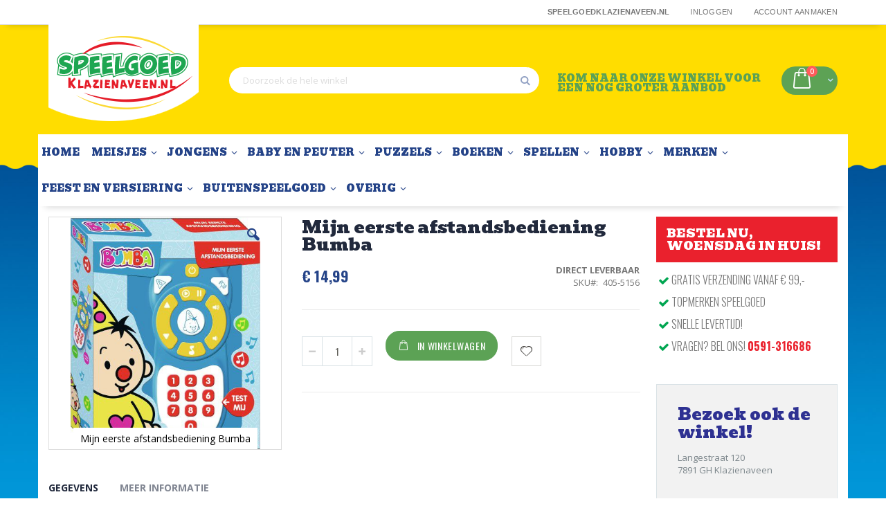

--- FILE ---
content_type: text/html; charset=UTF-8
request_url: https://speelgoedklazienaveen.nl/mijn-eerste-afstandsbediening-bumba
body_size: 18417
content:
<!doctype html>
<html lang="nl">
    <head prefix="og: http://ogp.me/ns# fb: http://ogp.me/ns/fb# product: http://ogp.me/ns/product#">
        <script>
    var BASE_URL = 'https\u003A\u002F\u002Fspeelgoedklazienaveen.nl\u002F';
    var require = {
        "baseUrl": "https\u003A\u002F\u002Fspeelgoedklazienaveen.nl\u002Fstatic\u002Fversion1697913742\u002Ffrontend\u002Fx\u002Dinteractive\u002Fspeelgoedklazienaveen\u002Fnl_NL"
    };
</script>
        <meta charset="utf-8"/>
<meta name="description" content="Mijn eerste afstandsbediening Bumba Mijn eerste afstandsbediening Bumba"/>
<meta name="keywords" content="Mijn eerste afstandsbediening Bumba"/>
<meta name="robots" content="INDEX,FOLLOW"/>
<meta name="title" content="Mijn eerste afstandsbediening Bumba"/>
<meta name="viewport" content="width=device-width, initial-scale=1, maximum-scale=1.0, user-scalable=no"/>
<meta name="format-detection" content="telephone=no"/>
<title>Mijn eerste afstandsbediening Bumba | Speelgoedklazienaveen.nl</title>
<link  rel="stylesheet" type="text/css"  media="all" href="https://speelgoedklazienaveen.nl/static/version1697913742/_cache/merged/e6c52274d024688559bc80c7cdf77a25.min.css" />
<link  rel="stylesheet" type="text/css"  media="screen and (min-width: 768px)" href="https://speelgoedklazienaveen.nl/static/version1697913742/_cache/merged/67fe69b2353b50f5651771c374a003b5.min.css" />
<link  rel="stylesheet" type="text/css"  media="print" href="https://speelgoedklazienaveen.nl/static/version1697913742/frontend/x-interactive/speelgoedklazienaveen/nl_NL/css/print.min.css" />
<link  rel="stylesheet" type="text/css"  media="all" href="https://speelgoedklazienaveen.nl/static/version1697913742/frontend/x-interactive/speelgoedklazienaveen/nl_NL/Apptrian_Subcategories/css/apptrian_subcategories.min.css" />
<script  type="text/javascript"  src="https://speelgoedklazienaveen.nl/static/version1697913742/frontend/x-interactive/speelgoedklazienaveen/nl_NL/requirejs/require.min.js"></script>
<script  type="text/javascript"  src="https://speelgoedklazienaveen.nl/static/version1697913742/frontend/x-interactive/speelgoedklazienaveen/nl_NL/requirejs-min-resolver.min.js"></script>
<script  type="text/javascript"  src="https://speelgoedklazienaveen.nl/static/version1697913742/frontend/x-interactive/speelgoedklazienaveen/nl_NL/js/bundle/bundle0.min.js"></script>
<script  type="text/javascript"  src="https://speelgoedklazienaveen.nl/static/version1697913742/frontend/x-interactive/speelgoedklazienaveen/nl_NL/js/bundle/bundle1.min.js"></script>
<script  type="text/javascript"  src="https://speelgoedklazienaveen.nl/static/version1697913742/frontend/x-interactive/speelgoedklazienaveen/nl_NL/js/bundle/bundle2.min.js"></script>
<script  type="text/javascript"  src="https://speelgoedklazienaveen.nl/static/version1697913742/frontend/x-interactive/speelgoedklazienaveen/nl_NL/js/bundle/bundle3.min.js"></script>
<script  type="text/javascript"  src="https://speelgoedklazienaveen.nl/static/version1697913742/frontend/x-interactive/speelgoedklazienaveen/nl_NL/js/bundle/bundle4.min.js"></script>
<script  type="text/javascript"  src="https://speelgoedklazienaveen.nl/static/version1697913742/frontend/x-interactive/speelgoedklazienaveen/nl_NL/mage/requirejs/static.min.js"></script>
<script  type="text/javascript"  src="https://speelgoedklazienaveen.nl/static/version1697913742/frontend/x-interactive/speelgoedklazienaveen/nl_NL/mage/requirejs/mixins.min.js"></script>
<script  type="text/javascript"  src="https://speelgoedklazienaveen.nl/static/version1697913742/frontend/x-interactive/speelgoedklazienaveen/nl_NL/requirejs-config.min.js"></script>
<script  type="text/javascript"  src="https://speelgoedklazienaveen.nl/static/version1697913742/frontend/x-interactive/speelgoedklazienaveen/nl_NL/Parcelpro_Shipment/js/parcelpro.min.js"></script>
<script  type="text/javascript"  src="https://speelgoedklazienaveen.nl/static/version1697913742/frontend/x-interactive/speelgoedklazienaveen/nl_NL/Parcelpro_Shipment/js/parcelpro-modal.min.js"></script>
<script  type="text/javascript"  src="https://speelgoedklazienaveen.nl/static/version1697913742/frontend/x-interactive/speelgoedklazienaveen/nl_NL/Magento_Catalog/js/jquery.zoom.min.js"></script>
<link  rel="stylesheet" type="text/css" href="//fonts.googleapis.com/css?family=Shadows+Into+Light" />
<link  rel="icon" type="image/x-icon" href="https://speelgoedklazienaveen.nl/media/favicon/websites/2/favicon.ico" />
<link  rel="shortcut icon" type="image/x-icon" href="https://speelgoedklazienaveen.nl/media/favicon/websites/2/favicon.ico" />
<link  rel="canonical" href="https://speelgoedklazienaveen.nl/mijn-eerste-afstandsbediening-bumba" />
<!--4312478939c23f7abd5cc529643a6497-->
<meta name="google-site-verification" content="M3_485U9Y8JjTYM5Pozzx0sbwdH9IqgQ6irQaZ1Y8v4" />
        <link rel="stylesheet" href="//fonts.googleapis.com/css?family=Open+Sans%3A300%2C300italic%2C400%2C400italic%2C600%2C600italic%2C700%2C700italic%2C800%2C800italic&amp;v1&amp;subset=latin%2Clatin-ext" type="text/css" media="screen"/>
<link href="https://fonts.googleapis.com/css?family=Oswald:300,400,700" rel="stylesheet">
<link href="https://fonts.googleapis.com/css?family=Poppins:300,400,500,600,700" rel="stylesheet">
<link rel="stylesheet" type="text/css" media="all" href="https://speelgoedklazienaveen.nl/media/porto/configed_css/design_speelgoedklazienaveen.css">
<link rel="stylesheet" type="text/css" media="all" href="https://speelgoedklazienaveen.nl/media/porto/configed_css/settings_speelgoedklazienaveen.css">
<script type="text/javascript">
require([
    'jquery'
], function ($) {
    $(document).ready(function(){
        $("body").addClass("layout-1170");
        $("body").addClass("wide");
                $(".drop-menu > a").off("click").on("click", function(){
            if($(this).parent().children(".nav-sections").hasClass("visible"))
                $(this).parent().children(".nav-sections").removeClass("visible");
            else
                $(this).parent().children(".nav-sections").addClass("visible")
        });
    });
    var scrolled = false;
    $(window).scroll(function(){
        if(!$('.page-header').hasClass('type10') && !$('.page-header').hasClass('type22')) {
            if($(window).width()>=768){
                if(140<$(window).scrollTop() && !scrolled){
                    $('.page-header').addClass("sticky-header");
                    scrolled = true;
                    if(!$(".page-header").hasClass("type12")) {
                        $('.page-header .minicart-wrapper').after('<div class="minicart-place hide"></div>');
                        var minicart = $('.page-header .minicart-wrapper').detach();
                        if($(".page-header").hasClass("type8") || $(".page-header").hasClass("type25"))
                            $('.page-header .menu-wrapper').append(minicart);
                        else
                            $('.page-header .navigation').append(minicart);
                                            } else {
                                            }
                                    }
                if(140>=$(window).scrollTop() && scrolled){
                    $('.page-header').removeClass("sticky-header");
                    scrolled = false;
                    if(!$(".page-header").hasClass("type12")) {
                        var minicart;
                        if($(".page-header").hasClass("type8") ||  $(".page-header").hasClass("type25"))
                            minicart = $('.page-header .menu-wrapper .minicart-wrapper').detach();
                        else
                            minicart = $('.page-header .navigation .minicart-wrapper').detach();
                        $('.minicart-place').after(minicart);
                        $('.minicart-place').remove();
                        $('.page-header .minicart-wrapper-moved').addClass("minicart-wrapper").removeClass("minicart-wrapper-moved").removeClass("hide");
                    }
                                    }
            }
        }
    });
});
</script>
<script type="text/javascript">
    //<![CDATA[
    requirejs(['jquery'], function ($) {
        $(document).ready(function(){
            jQuery.ajax({
                type: "GET",
                url: '/getDeliverMoment',
                success: function(data) {
                    jQuery('#bezorgMoment').html(data);
                }
            });
        });
    }); //end: requirejs

    //]]>
</script><!-- BEGIN GOOGLE ANALYTICS CODE -->
<script type="text/x-magento-init">
{
    "*": {
        "Magento_GoogleAnalytics/js/google-analytics": {
            "isCookieRestrictionModeEnabled": 0,
            "currentWebsite": 2,
            "cookieName": "user_allowed_save_cookie",
            "ordersTrackingData": [],
            "pageTrackingData": {"optPageUrl":"","isAnonymizedIpActive":"0","accountId":"UA-55528167-1"}        }
    }
}
</script>
<!-- END GOOGLE ANALYTICS CODE -->

<meta property="og:type" content="product" />
<meta property="og:title"
      content="Mijn eerste afstandsbediening Bumba" />
<meta property="og:image"
      content="https://speelgoedklazienaveen.nl/media/catalog/product/cache/ef611cc6a4ced9034eded43e6292ea77/5/1/5156.jpg" />
<meta property="og:description"
      content="" />
<meta property="og:url" content="https://speelgoedklazienaveen.nl/mijn-eerste-afstandsbediening-bumba" />
    <meta property="product:price:amount" content="14.99"/>
    <meta property="product:price:currency"
      content="EUR"/>

<style>
    #confirmButtons button span {
        color: #FFFFFF;
    }

    #confirmButtons,
    #messageBox p {
        color: #000000;
    }

    div#confirmBox {
        background-color: #FFFFFF;
    }

    #confirmButtons button.am-btn-left {
        background-color: #BBBBBB;
    }

    #messageBox > .border {
        background-color: #BBBBBB;
    }

    .added-item,
    .added-item:hover,
    #confirmButtons > a,
    #confirmButtons > a:hover,
    #messageBox > a:visited {
        color: #00A651;
    }

    #confirmButtons button.am-btn-right {
        background-color: #00A651;
    }
</style>
    </head>
    <body data-container="body"
          data-mage-init='{"loaderAjax": {}, "loader": { "icon": "https://speelgoedklazienaveen.nl/static/version1697913742/frontend/x-interactive/speelgoedklazienaveen/nl_NL/images/loader-2.gif"}}'
        itemtype="http://schema.org/Product" itemscope="itemscope" class="catalog-product-view product-mijn-eerste-afstandsbediening-bumba page-layout-2columns-right">
        
<script>
    try {
        if (!window.localStorage || !window.sessionStorage) {
            throw new Error();
        }

        localStorage.setItem('storage_test', 1);
        localStorage.removeItem('storage_test');
    } catch(e) {
        (function () {
            var Storage = function (type) {
                var data;

                function createCookie(name, value, days) {
                    var date, expires;

                    if (days) {
                        date = new Date();
                        date.setTime(date.getTime()+(days * 24 * 60 * 60 * 1000));
                        expires = '; expires=' + date.toGMTString();
                    } else {
                        expires = '';
                    }
                    document.cookie = name + '=' + value+expires+'; path=/';
                }

                function readCookie(name) {
                    var nameEQ = name + '=',
                        ca = document.cookie.split(';'),
                        i = 0,
                        c;

                    for (i=0; i < ca.length; i++) {
                        c = ca[i];

                        while (c.charAt(0) === ' ') {
                            c = c.substring(1,c.length);
                        }

                        if (c.indexOf(nameEQ) === 0) {
                            return c.substring(nameEQ.length, c.length);
                        }
                    }

                    return null;
                }

                function setData(data) {
                    data = encodeURIComponent(JSON.stringify(data));
                    createCookie(type === 'session' ? getSessionName() : 'localStorage', data, 365);
                }

                function clearData() {
                    createCookie(type === 'session' ? getSessionName() : 'localStorage', '', 365);
                }

                function getData() {
                    var data = type === 'session' ? readCookie(getSessionName()) : readCookie('localStorage');

                    return data ? JSON.parse(decodeURIComponent(data)) : {};
                }

                function getSessionName() {
                    if (!window.name) {
                        window.name = new Date().getTime();
                    }

                    return 'sessionStorage' + window.name;
                }

                data = getData();

                return {
                    length: 0,
                    clear: function () {
                        data = {};
                        this.length = 0;
                        clearData();
                    },

                    getItem: function (key) {
                        return data[key] === undefined ? null : data[key];
                    },

                    key: function (i) {
                        var ctr = 0,
                            k;

                        for (k in data) {
                            if (ctr.toString() === i.toString()) {
                                return k;
                            } else {
                                ctr++
                            }
                        }

                        return null;
                    },

                    removeItem: function (key) {
                        delete data[key];
                        this.length--;
                        setData(data);
                    },

                    setItem: function (key, value) {
                        data[key] = value.toString();
                        this.length++;
                        setData(data);
                    }
                };
            };

            window.localStorage.__proto__ = window.localStorage = new Storage('local');
            window.sessionStorage.__proto__ = window.sessionStorage = new Storage('session');
        })();
    }
</script>
    <script>
        require.config({
            deps: [
                'jquery',
                'mage/translate',
                'jquery/jquery-storageapi'
            ],
            callback: function ($) {
                'use strict';

                var dependencies = [],
                    versionObj;

                $.initNamespaceStorage('mage-translation-storage');
                $.initNamespaceStorage('mage-translation-file-version');
                versionObj = $.localStorage.get('mage-translation-file-version');

                
                if (versionObj.version !== '1ca03a7c19ccae7b21817818b05f51f63d0c84f1') {
                    dependencies.push(
                        'text!js-translation.json'
                    );

                }

                require.config({
                    deps: dependencies,
                    callback: function (string) {
                        if (typeof string === 'string') {
                            $.mage.translate.add(JSON.parse(string));
                            $.localStorage.set('mage-translation-storage', string);
                            $.localStorage.set(
                                'mage-translation-file-version',
                                {
                                    version: '1ca03a7c19ccae7b21817818b05f51f63d0c84f1'
                                }
                            );
                        } else {
                            $.mage.translate.add($.localStorage.get('mage-translation-storage'));
                        }
                    }
                });
            }
        });
    </script>

<script type="text/x-magento-init">
    {
        "*": {
            "mage/cookies": {
                "expires": null,
                "path": "/",
                "domain": ".speelgoedklazienaveen.nl",
                "secure": false,
                "lifetime": "3600"
            }
        }
    }
</script>
    <noscript>
        <div class="message global noscript">
            <div class="content">
                <p>
                    <strong>JavaScript lijkt te zijn uitgeschakeld in uw browser.</strong>
                    <span>Voor de beste gebruikerservaring, zorg ervoor dat javascript ingeschakeld is voor uw browser.</span>
                </p>
            </div>
        </div>
    </noscript>
<script type="text/javascript">
require([
    'jquery'
], function ($) {
    $(document).ready(function(){
                        if($(".block.upsell").length > 0) {
            var u = $('<div class="main-upsell-product-detail"/>');
            $('<div class="container"/>').html($(".block.upsell").detach()).appendTo(u);
            $("#maincontent").after(u);
        }
                $(".box-tocart .actions").after('<div class="moved-add-to-links"></div>');
        $(".product-social-links > .product-addto-links").appendTo(".moved-add-to-links");
        $(".product-social-links > .action.mailto").appendTo(".moved-add-to-links");
        });
});
</script><div class="page-wrapper"><header class="page-header type17 header-newskin" >
    <div class="main-panel-top">
        <div class="container">
            <div class="main-panel-inner">
                <div class="panel wrapper">
                    <div class="panel header">
                        <a class="action skip contentarea"
   href="#contentarea">
    <span>
        Ga naar de inhoud    </span>
</a>
                                                
                        <ul class="header links">        <li class="greet welcome" data-bind="scope: 'customer'">
            <!-- ko ifnot: customer().fullname  -->
            <span data-bind='html:"Speelgoedklazienaveen.nl"'></span>
                        <!-- /ko -->
        </li>
        <script type="text/x-magento-init">
        {
            "*": {
                "Magento_Ui/js/core/app": {
                    "components": {
                        "customer": {
                            "component": "Magento_Customer/js/view/customer"
                        }
                    }
                }
            }
        }
        </script>
    <li class="item link compare" data-bind="scope: 'compareProducts'" data-role="compare-products-link">
    <a class="action compare no-display" title="Producten vergelijken"
       data-bind="attr: {'href': compareProducts().listUrl}, css: {'no-display': !compareProducts().count}"
    >
        Producten vergelijken        (<span class="counter qty" data-bind="text: compareProducts().countCaption"></span>)
    </a>
</li>
<script type="text/x-magento-init">
{"[data-role=compare-products-link]": {"Magento_Ui/js/core/app": {"components":{"compareProducts":{"component":"Magento_Catalog\/js\/view\/compare-products"}}}}}
</script>
<li class="authorization-link" data-label="of">
    <a href="https://speelgoedklazienaveen.nl/customer/account/login/referer/aHR0cHM6Ly9zcGVlbGdvZWRrbGF6aWVuYXZlZW4ubmwvbWlqbi1lZXJzdGUtYWZzdGFuZHNiZWRpZW5pbmctYnVtYmE%2C/">
        Inloggen    </a>
</li>
<li><a href="https://speelgoedklazienaveen.nl/customer/account/create/" >Account aanmaken</a></li></ul>                    </div>
                </div>
            </div>
        </div>
    </div>
    <div class="header content">
        <span data-action="toggle-nav" class="action nav-toggle"><span>Toggle Nav</span></span>
<a class="logo"
   href="https://speelgoedklazienaveen.nl/"
   title="Speelgoedklazienaveen.nl">
    <img src="https://speelgoedklazienaveen.nl/static/version1697913742/frontend/x-interactive/speelgoedklazienaveen/nl_NL/images/logo.png"
         title="Speelgoedklazienaveen.nl"
         alt="Speelgoedklazienaveen.nl"
            width="217"            height="161"    />
</a>
        
<div data-block="minicart" class="minicart-wrapper">
    <a class="action showcart" href="https://speelgoedklazienaveen.nl/checkout/cart/"
       data-bind="scope: 'minicart_content'">
        <span class="text">Winkelwagen</span>
        <span class="counter qty empty"
              data-bind="css: { empty: !!getCartParam('summary_count') == false }, blockLoader: isLoading">
            <span class="counter-number">
            <!-- ko if: getCartParam('summary_count') --><!-- ko text: getCartParam('summary_count') --><!-- /ko --><!-- /ko -->
            <!-- ko ifnot: getCartParam('summary_count') -->0<!-- /ko -->
            </span>
            <span class="counter-label">
                <!-- ko i18n: 'items' --><!-- /ko -->
            </span>
        </span>
    </a>
            <div class="block block-minicart empty"
             data-role="dropdownDialog"
             data-mage-init='{"dropdownDialog":{
                "appendTo":"[data-block=minicart]",
                "triggerTarget":".showcart",
                "timeout": "2000",
                "closeOnMouseLeave": false,
                "closeOnEscape": true,
                "triggerClass":"active",
                "parentClass":"active",
                "buttons":[]}}'>
            <div id="minicart-content-wrapper" data-bind="scope: 'minicart_content'">
                <!-- ko template: getTemplate() --><!-- /ko -->
            </div>
        </div>
        <script>
        window.checkout = {"shoppingCartUrl":"https:\/\/speelgoedklazienaveen.nl\/checkout\/cart\/","checkoutUrl":"https:\/\/speelgoedklazienaveen.nl\/checkout\/","updateItemQtyUrl":"https:\/\/speelgoedklazienaveen.nl\/checkout\/sidebar\/updateItemQty\/","removeItemUrl":"https:\/\/speelgoedklazienaveen.nl\/checkout\/sidebar\/removeItem\/","imageTemplate":"Magento_Catalog\/product\/image_with_borders","baseUrl":"https:\/\/speelgoedklazienaveen.nl\/","minicartMaxItemsVisible":5,"websiteId":"2","maxItemsToDisplay":10,"storeId":"2","customerLoginUrl":"https:\/\/speelgoedklazienaveen.nl\/customer\/account\/login\/referer\/aHR0cHM6Ly9zcGVlbGdvZWRrbGF6aWVuYXZlZW4ubmwvbWlqbi1lZXJzdGUtYWZzdGFuZHNiZWRpZW5pbmctYnVtYmE%2C\/","isRedirectRequired":false,"autocomplete":"off","captcha":{"user_login":{"isCaseSensitive":false,"imageHeight":50,"imageSrc":"","refreshUrl":"https:\/\/speelgoedklazienaveen.nl\/captcha\/refresh\/","isRequired":false}}};
    </script>
    <script type="text/x-magento-init">
    {
        "[data-block='minicart']": {
            "Magento_Ui/js/core/app": {"components":{"minicart_content":{"children":{"subtotal.container":{"children":{"subtotal":{"children":{"subtotal.totals":{"config":{"display_cart_subtotal_incl_tax":1,"display_cart_subtotal_excl_tax":0,"template":"Magento_Tax\/checkout\/minicart\/subtotal\/totals"},"children":{"subtotal.totals.msrp":{"component":"Magento_Msrp\/js\/view\/checkout\/minicart\/subtotal\/totals","config":{"displayArea":"minicart-subtotal-hidden","template":"Magento_Msrp\/checkout\/minicart\/subtotal\/totals"}}},"component":"Magento_Tax\/js\/view\/checkout\/minicart\/subtotal\/totals"}},"component":"uiComponent","config":{"template":"Magento_Checkout\/minicart\/subtotal"}}},"component":"uiComponent","config":{"displayArea":"subtotalContainer"}},"item.renderer":{"component":"uiComponent","config":{"displayArea":"defaultRenderer","template":"Magento_Checkout\/minicart\/item\/default"},"children":{"item.image":{"component":"Magento_Catalog\/js\/view\/image","config":{"template":"Magento_Catalog\/product\/image","displayArea":"itemImage"}},"checkout.cart.item.price.sidebar":{"component":"uiComponent","config":{"template":"Magento_Checkout\/minicart\/item\/price","displayArea":"priceSidebar"}}}},"extra_info":{"component":"uiComponent","config":{"displayArea":"extraInfo"}},"promotion":{"component":"uiComponent","config":{"displayArea":"promotion"}}},"config":{"itemRenderer":{"default":"defaultRenderer","simple":"defaultRenderer","virtual":"defaultRenderer"},"template":"Magento_Checkout\/minicart\/content"},"component":"Magento_Checkout\/js\/view\/minicart"}},"types":[]}        },
        "*": {
            "Magento_Ui/js/block-loader": "https://speelgoedklazienaveen.nl/static/version1697913742/frontend/x-interactive/speelgoedklazienaveen/nl_NL/images/loader-1.gif"
        }
    }
    </script>
</div>


        <div class="block block-search">
    <div class="block block-title"><strong>Zoek</strong></div>
    <div class="block block-content">
        <form class="form minisearch" id="search_mini_form" action="https://speelgoedklazienaveen.nl/catalogsearch/result/" method="get">
            <div class="field search">
                <label class="label" for="search" data-role="minisearch-label">
                    <span>Zoek</span>
                </label>
                <div class="control">
                    <input id="search"
                           data-mage-init='{"quickSearch":{
                                "formSelector":"#search_mini_form",
                                "url":"https://speelgoedklazienaveen.nl/search/ajax/suggest/",
                                "destinationSelector":"#search_autocomplete"}
                           }'
                           type="text"
                           name="q"
                           value=""
                           placeholder="Doorzoek&#x20;de&#x20;hele&#x20;winkel"
                           class="input-text"
                           maxlength="128"
                           role="combobox"
                           aria-haspopup="false"
                           aria-autocomplete="both"
                           autocomplete="off"
                           aria-expanded="false"/>
                    <div id="search_autocomplete" class="search-autocomplete"></div>
                    <div class="nested">
    <a class="action advanced" href="https://speelgoedklazienaveen.nl/catalogsearch/advanced/" data-action="advanced-search">
        Geavanceerd zoeken    </a>
</div>
                </div>
            </div>
            <div class="actions">
                <button type="submit"
                        title="Zoek"
                        class="action search">
                    <span>Zoek</span>
                </button>
            </div>
        </form>
    </div>
</div>
        <div class="custom-block"><h3>
<a href="contact" target="_blank">KOM NAAR ONZE WINKEL VOOR EEN NOG GROTER AANBOD</a>
</h3></div>    </div>
        <div class="sections nav-sections">
                <div class="section-items nav-sections-items"
             data-mage-init='&#x7B;&quot;tabs&quot;&#x3A;&#x7B;&quot;openedState&quot;&#x3A;&quot;active&quot;&#x7D;&#x7D;'>
                                            <div class="section-item-title nav-sections-item-title"
                     data-role="collapsible">
                    <a class="nav-sections-item-switch"
                       data-toggle="switch" href="#store.menu">
                        Menu                    </a>
                </div>
                <div class="section-item-content nav-sections-item-content"
                     id="store.menu"
                     data-role="content">
                    
<nav class="navigation sw-megamenu " role="navigation">
    <ul>
        
    <li class="ui-menu-item level0">
        <a href="https://speelgoedklazienaveen.nl/" class="level-top"><span>Home</span></a>
    </li>
<li class="ui-menu-item level0 fullwidth parent "><div class="open-children-toggle"></div><a href="https://speelgoedklazienaveen.nl/meisjes" class="level-top"><span>Meisjes</span></a><div class="level0 submenu"><div class="container"><div class="row"><ul class="subchildmenu col-sm-12 mega-columns columns4"><li class="ui-menu-item level1 parent "><div class="open-children-toggle"></div><a href="https://speelgoedklazienaveen.nl/meisjes/ty-pluche"><span>Ty Pluche</span></a></li><li class="ui-menu-item level1 "><a href="https://speelgoedklazienaveen.nl/meisjes/k-3"><span>K3</span></a></li><li class="ui-menu-item level1 "><a href="https://speelgoedklazienaveen.nl/meisjes/baby-born"><span>Baby Born</span></a></li><li class="ui-menu-item level1 "><a href="https://speelgoedklazienaveen.nl/meisjes/frozen"><span>Frozen</span></a></li><li class="ui-menu-item level1 parent "><div class="open-children-toggle"></div><a href="https://speelgoedklazienaveen.nl/meisjes/topmodel"><span>Topmodel</span></a></li><li class="ui-menu-item level1 parent "><div class="open-children-toggle"></div><a href="https://speelgoedklazienaveen.nl/meisjes/miss-melody"><span>Miss Melody</span></a></li><li class="ui-menu-item level1 "><a href="https://speelgoedklazienaveen.nl/meisjes/my-little-pony"><span>My little pony</span></a></li><li class="ui-menu-item level1 parent "><div class="open-children-toggle"></div><a href="https://speelgoedklazienaveen.nl/meisjes/barbie"><span>Tienerpoppen</span></a></li><li class="ui-menu-item level1 "><a href="https://speelgoedklazienaveen.nl/meisjes/gabby-s-dollhouse"><span>Gabby's Dollhouse</span></a></li><li class="ui-menu-item level1 "><a href="https://speelgoedklazienaveen.nl/meisjes/poppen"><span>Poppen</span></a></li><li class="ui-menu-item level1 "><a href="https://speelgoedklazienaveen.nl/meisjes/lol-surprise"><span>LOL Surprise</span></a></li><li class="ui-menu-item level1 "><a href="https://speelgoedklazienaveen.nl/meisjes/sylvanian-families"><span>Sylvanian Families </span></a></li><li class="ui-menu-item level1 "><a href="https://speelgoedklazienaveen.nl/meisjes/keuken-winkel"><span>keuken/winkel</span></a></li><li class="ui-menu-item level1 "><a href="https://speelgoedklazienaveen.nl/meisjes/poppenwagens"><span>Poppenwagens</span></a></li><li class="ui-menu-item level1 "><a href="https://speelgoedklazienaveen.nl/meisjes/meisjes-divers"><span>Meisjes divers</span></a></li><li class="ui-menu-item level1 "><a href="https://speelgoedklazienaveen.nl/meisjes/beauty-en-make-up"><span>Beauty en make-up</span></a></li></ul></div></div></div></li><li class="ui-menu-item level0 fullwidth parent "><div class="open-children-toggle"></div><a href="https://speelgoedklazienaveen.nl/jongens" class="level-top"><span>Jongens</span></a><div class="level0 submenu"><div class="container"><div class="row"><ul class="subchildmenu col-sm-12 mega-columns columns4"><li class="ui-menu-item level1 "><a href="https://speelgoedklazienaveen.nl/jongens/paw-patrol"><span>Paw Patrol</span></a></li><li class="ui-menu-item level1 "><a href="https://speelgoedklazienaveen.nl/jongens/brandweerman-sam"><span>Brandweerman Sam</span></a></li><li class="ui-menu-item level1 "><a href="https://speelgoedklazienaveen.nl/jongens/knex"><span>Knex</span></a></li><li class="ui-menu-item level1 "><a href="https://speelgoedklazienaveen.nl/jongens/nerf"><span>Nerf</span></a></li><li class="ui-menu-item level1 "><a href="https://speelgoedklazienaveen.nl/jongens/x-shot"><span>x-shot</span></a></li><li class="ui-menu-item level1 "><a href="https://speelgoedklazienaveen.nl/jongens/cars"><span>Cars</span></a></li><li class="ui-menu-item level1 "><a href="https://speelgoedklazienaveen.nl/jongens/bakugan"><span>Bakugan</span></a></li><li class="ui-menu-item level1 "><a href="https://speelgoedklazienaveen.nl/jongens/super-mario"><span>Super Mario</span></a></li><li class="ui-menu-item level1 "><a href="https://speelgoedklazienaveen.nl/jongens/hot-wheels1"><span>Hot Wheels</span></a></li><li class="ui-menu-item level1 parent "><div class="open-children-toggle"></div><a href="https://speelgoedklazienaveen.nl/jongens/carrera-racebanen"><span>Carrera Racebanen</span></a></li><li class="ui-menu-item level1 "><a href="https://speelgoedklazienaveen.nl/jongens/kids-globe-boerderij"><span>Kids Globe Boerderij</span></a></li><li class="ui-menu-item level1 "><a href="https://speelgoedklazienaveen.nl/jongens/buurman-en-buurman"><span>Buurman & Buurman</span></a></li><li class="ui-menu-item level1 "><a href="https://speelgoedklazienaveen.nl/jongens/kindergereedschap"><span>Kindergereedschap</span></a></li><li class="ui-menu-item level1 "><a href="https://speelgoedklazienaveen.nl/jongens/gravitrax"><span>Gravitrax</span></a></li><li class="ui-menu-item level1 "><a href="https://speelgoedklazienaveen.nl/jongens/avengers"><span>Avengers</span></a></li><li class="ui-menu-item level1 "><a href="https://speelgoedklazienaveen.nl/jongens/pokemon"><span>Pokemon</span></a></li><li class="ui-menu-item level1 "><a href="https://speelgoedklazienaveen.nl/jongens/autos-en-garage"><span>Auto's & Garage</span></a></li><li class="ui-menu-item level1 "><a href="https://speelgoedklazienaveen.nl/jongens/sluban-bouwblokjes"><span>Sluban bouwblokjes</span></a></li><li class="ui-menu-item level1 "><a href="https://speelgoedklazienaveen.nl/jongens/siku"><span>Siku</span></a></li><li class="ui-menu-item level1 "><a href="https://speelgoedklazienaveen.nl/jongens/diecast-auto-s"><span>Diecast auto's</span></a></li><li class="ui-menu-item level1 "><a href="https://speelgoedklazienaveen.nl/jongens/teenage-mutant-ninja-turtles"><span>Teenage mutant ninja turtles</span></a></li><li class="ui-menu-item level1 "><a href="https://speelgoedklazienaveen.nl/jongens/funkopops"><span>Funko Pop</span></a></li><li class="ui-menu-item level1 "><a href="https://speelgoedklazienaveen.nl/jongens/firebuds"><span>Firebuds</span></a></li><li class="ui-menu-item level1 "><a href="https://speelgoedklazienaveen.nl/jongens/jongens-divers"><span>Jongens divers</span></a></li><li class="ui-menu-item level1 "><a href="https://speelgoedklazienaveen.nl/jongens/dino-s"><span>Dino's</span></a></li></ul></div></div></div></li><li class="ui-menu-item level0 fullwidth parent "><div class="open-children-toggle"></div><a href="https://speelgoedklazienaveen.nl/baby-speelgoed" class="level-top"><span>Baby en peuter</span></a><div class="level0 submenu"><div class="container"><div class="row"><ul class="subchildmenu col-sm-12 mega-columns columns4"><li class="ui-menu-item level1 "><a href="https://speelgoedklazienaveen.nl/baby-speelgoed/woezel-en-pip"><span>Woezel en Pip</span></a></li><li class="ui-menu-item level1 "><a href="https://speelgoedklazienaveen.nl/baby-speelgoed/nijntje"><span>Nijntje</span></a></li><li class="ui-menu-item level1 "><a href="https://speelgoedklazienaveen.nl/baby-speelgoed/little-dutch-houten-speelgoed"><span>Little Dutch speelgoed</span></a></li><li class="ui-menu-item level1 "><a href="https://speelgoedklazienaveen.nl/baby-speelgoed/jipy-houten-speelgoed"><span>Jipy baby en peuter speelgoed</span></a></li><li class="ui-menu-item level1 "><a href="https://speelgoedklazienaveen.nl/baby-speelgoed/bumba"><span>Bumba</span></a></li><li class="ui-menu-item level1 "><a href="https://speelgoedklazienaveen.nl/baby-speelgoed/lamaze"><span>Lamaze</span></a></li><li class="ui-menu-item level1 "><a href="https://speelgoedklazienaveen.nl/baby-speelgoed/fisher-price"><span>Fisher Price</span></a></li><li class="ui-menu-item level1 "><a href="https://speelgoedklazienaveen.nl/baby-speelgoed/little-people"><span>Little People</span></a></li><li class="ui-menu-item level1 "><a href="https://speelgoedklazienaveen.nl/baby-speelgoed/little-tikes"><span>Little Tikes</span></a></li><li class="ui-menu-item level1 "><a href="https://speelgoedklazienaveen.nl/baby-speelgoed/fien-en-teun"><span>Fien en Teun</span></a></li><li class="ui-menu-item level1 "><a href="https://speelgoedklazienaveen.nl/baby-speelgoed/baby-divers"><span>Baby divers</span></a></li><li class="ui-menu-item level1 "><a href="https://speelgoedklazienaveen.nl/baby-speelgoed/bluey"><span>Bluey</span></a></li></ul></div></div></div></li><li class="ui-menu-item level0 fullwidth parent "><div class="open-children-toggle"></div><a href="https://speelgoedklazienaveen.nl/puzzels" class="level-top"><span>Puzzels</span></a><div class="level0 submenu"><div class="container"><div class="row"><ul class="subchildmenu col-sm-12 mega-columns columns4"><li class="ui-menu-item level1 "><a href="https://speelgoedklazienaveen.nl/puzzels/jan-van-haasteren"><span>Jan van Haasteren</span></a></li><li class="ui-menu-item level1 parent "><div class="open-children-toggle"></div><a href="https://speelgoedklazienaveen.nl/puzzels/ravensburger-puzzels"><span>Ravensburger puzzels</span></a></li><li class="ui-menu-item level1 parent "><div class="open-children-toggle"></div><a href="https://speelgoedklazienaveen.nl/puzzels/kinderpuzzels"><span>Kinderpuzzels</span></a></li><li class="ui-menu-item level1 "><a href="https://speelgoedklazienaveen.nl/puzzels/wasgij-puzzels"><span>Wasgij puzzels</span></a></li><li class="ui-menu-item level1 "><a href="https://speelgoedklazienaveen.nl/puzzels/anton-pieck-puzzels"><span>Puzzels overig</span></a></li></ul></div></div></div></li><li class="ui-menu-item level0 fullwidth parent "><div class="open-children-toggle"></div><a href="https://speelgoedklazienaveen.nl/boeken" class="level-top"><span>Boeken</span></a><div class="level0 submenu"><div class="container"><div class="row"><ul class="subchildmenu col-sm-12 mega-columns columns4"><li class="ui-menu-item level1 "><a href="https://speelgoedklazienaveen.nl/boeken/voor-de-allerkleinsten"><span>Voor de allerkleinsten</span></a></li><li class="ui-menu-item level1 "><a href="https://speelgoedklazienaveen.nl/boeken/voor-de-beginnende-lezers"><span>Voor de beginnende lezers</span></a></li><li class="ui-menu-item level1 "><a href="https://speelgoedklazienaveen.nl/boeken/voor-het-oudere-kind"><span>Voor het oudere kind</span></a></li><li class="ui-menu-item level1 "><a href="https://speelgoedklazienaveen.nl/boeken/vriendenboekjes"><span>Vriendenboekjes</span></a></li></ul></div></div></div></li><li class="ui-menu-item level0 fullwidth parent "><div class="open-children-toggle"></div><a href="https://speelgoedklazienaveen.nl/spellen" class="level-top"><span>Spellen</span></a><div class="level0 submenu"><div class="container"><div class="row"><ul class="subchildmenu col-sm-12 mega-columns columns4"><li class="ui-menu-item level1 "><a href="https://speelgoedklazienaveen.nl/spellen/kinder-spellen"><span>Kinder Spellen</span></a></li><li class="ui-menu-item level1 "><a href="https://speelgoedklazienaveen.nl/spellen/educatieve-spellen"><span>Educatieve spellen</span></a></li><li class="ui-menu-item level1 "><a href="https://speelgoedklazienaveen.nl/spellen/999-games"><span>999 games</span></a></li><li class="ui-menu-item level1 "><a href="https://speelgoedklazienaveen.nl/spellen/kaartspellen"><span>Kaartspellen</span></a></li><li class="ui-menu-item level1 "><a href="https://speelgoedklazienaveen.nl/spellen/bordspellen"><span>Bordspellen</span></a></li><li class="ui-menu-item level1 "><a href="https://speelgoedklazienaveen.nl/spellen/dobbelspellen"><span>Dobbelspellen</span></a></li><li class="ui-menu-item level1 "><a href="https://speelgoedklazienaveen.nl/spellen/actiespellen"><span>Actiespellen</span></a></li><li class="ui-menu-item level1 "><a href="https://speelgoedklazienaveen.nl/spellen/denkspellen"><span>Denkspellen</span></a></li><li class="ui-menu-item level1 "><a href="https://speelgoedklazienaveen.nl/spellen/reisspellen"><span>Reisspellen</span></a></li><li class="ui-menu-item level1 parent "><div class="open-children-toggle"></div><a href="https://speelgoedklazienaveen.nl/spellen/darts"><span>Darts</span></a></li></ul></div></div></div></li><li class="ui-menu-item level0 fullwidth parent "><div class="open-children-toggle"></div><a href="https://speelgoedklazienaveen.nl/hobby" class="level-top"><span>Hobby</span></a><div class="level0 submenu"><div class="container"><div class="row"><ul class="subchildmenu col-sm-12 mega-columns columns4"><li class="ui-menu-item level1 "><a href="https://speelgoedklazienaveen.nl/hobby/revell"><span>Revell</span></a></li><li class="ui-menu-item level1 "><a href="https://speelgoedklazienaveen.nl/hobby/ses-creative"><span>SES Creative</span></a></li><li class="ui-menu-item level1 "><a href="https://speelgoedklazienaveen.nl/hobby/potloden-en-stiften"><span>Potloden en Stiften</span></a></li><li class="ui-menu-item level1 "><a href="https://speelgoedklazienaveen.nl/hobby/verf"><span>Verf</span></a></li><li class="ui-menu-item level1 "><a href="https://speelgoedklazienaveen.nl/hobby/loom-bands1"><span>Loom Bands</span></a></li><li class="ui-menu-item level1 "><a href="https://speelgoedklazienaveen.nl/hobby/schilderen-op-nummer"><span>Schilderen op nummer</span></a></li><li class="ui-menu-item level1 "><a href="https://speelgoedklazienaveen.nl/hobby/experimenten"><span>Experimenten</span></a></li><li class="ui-menu-item level1 "><a href="https://speelgoedklazienaveen.nl/hobby/playmais"><span>Playmais</span></a></li><li class="ui-menu-item level1 "><a href="https://speelgoedklazienaveen.nl/hobby/strijkkralen1"><span>Strijkkralen</span></a></li><li class="ui-menu-item level1 "><a href="https://speelgoedklazienaveen.nl/hobby/beados-aquabeads"><span>Beados/Aquabeads</span></a></li><li class="ui-menu-item level1 "><a href="https://speelgoedklazienaveen.nl/hobby/playdoh"><span>Playdoh</span></a></li><li class="ui-menu-item level1 "><a href="https://speelgoedklazienaveen.nl/hobby/xoomy"><span>Xoomy</span></a></li><li class="ui-menu-item level1 "><a href="https://speelgoedklazienaveen.nl/hobby/prikblokken"><span>Prikblokken</span></a></li><li class="ui-menu-item level1 "><a href="https://speelgoedklazienaveen.nl/hobby/kleurboeken"><span>Kleurboeken</span></a></li><li class="ui-menu-item level1 "><a href="https://speelgoedklazienaveen.nl/hobby/stickerboeken"><span>Stickerboeken</span></a></li><li class="ui-menu-item level1 "><a href="https://speelgoedklazienaveen.nl/hobby/hobby-divers"><span>Hobby divers</span></a></li><li class="ui-menu-item level1 "><a href="https://speelgoedklazienaveen.nl/hobby/leer-en-spelletjesboeken"><span>Leer- en spelletjesboeken</span></a></li><li class="ui-menu-item level1 "><a href="https://speelgoedklazienaveen.nl/hobby/kinetic-sand"><span>Kinetic sand</span></a></li></ul></div></div></div></li><li class="ui-menu-item level0 fullwidth parent "><div class="open-children-toggle"></div><a href="https://speelgoedklazienaveen.nl/merken" class="level-top"><span>Merken</span></a><div class="level0 submenu"><div class="container"><div class="row"><ul class="subchildmenu col-sm-12 mega-columns columns4"><li class="ui-menu-item level1 parent "><div class="open-children-toggle"></div><a href="https://speelgoedklazienaveen.nl/merken/lego1"><span>LEGO</span></a></li><li class="ui-menu-item level1 parent "><div class="open-children-toggle"></div><a href="https://speelgoedklazienaveen.nl/merken/playmobil"><span>Playmobil</span></a></li><li class="ui-menu-item level1 parent "><div class="open-children-toggle"></div><a href="https://speelgoedklazienaveen.nl/merken/v-tech"><span>V-Tech</span></a></li><li class="ui-menu-item level1 "><a href="https://speelgoedklazienaveen.nl/merken/bruder"><span>Bruder</span></a></li><li class="ui-menu-item level1 "><a href="https://speelgoedklazienaveen.nl/merken/tip-toi"><span>Tip Toi</span></a></li><li class="ui-menu-item level1 "><a href="https://speelgoedklazienaveen.nl/merken/furreal-friends"><span>Furreal Friends</span></a></li><li class="ui-menu-item level1 parent "><div class="open-children-toggle"></div><a href="https://speelgoedklazienaveen.nl/merken/schleich"><span>Schleich</span></a></li><li class="ui-menu-item level1 "><a href="https://speelgoedklazienaveen.nl/merken/siku"><span>Siku</span></a></li><li class="ui-menu-item level1 "><a href="https://speelgoedklazienaveen.nl/merken/funkopops"><span>Funko Pop</span></a></li><li class="ui-menu-item level1 "><a href="https://speelgoedklazienaveen.nl/merken/knolpower"><span>Knolpower</span></a></li><li class="ui-menu-item level1 "><a href="https://speelgoedklazienaveen.nl/merken/squishmallows"><span>Squishmallows</span></a></li></ul></div></div></div></li><li class="ui-menu-item level0 fullwidth parent "><div class="open-children-toggle"></div><a href="https://speelgoedklazienaveen.nl/feest-en-versiering" class="level-top"><span>Feest en versiering</span></a><div class="level0 submenu"><div class="container"><div class="row"><ul class="subchildmenu col-sm-12 mega-columns columns4"><li class="ui-menu-item level1 "><a href="https://speelgoedklazienaveen.nl/feest-en-versiering/vlaggenlijnen"><span>Vlaggenlijnen</span></a></li><li class="ui-menu-item level1 "><a href="https://speelgoedklazienaveen.nl/feest-en-versiering/ballonnen"><span>Ballonnen</span></a></li><li class="ui-menu-item level1 "><a href="https://speelgoedklazienaveen.nl/feest-en-versiering/geboorte"><span>Geboorte</span></a></li><li class="ui-menu-item level1 "><a href="https://speelgoedklazienaveen.nl/feest-en-versiering/verjaardagskaarsjes"><span>Verjaardagskaarsjes</span></a></li><li class="ui-menu-item level1 "><a href="https://speelgoedklazienaveen.nl/feest-en-versiering/uitnodigingskaarten"><span>Uitnodigingskaarten</span></a></li><li class="ui-menu-item level1 "><a href="https://speelgoedklazienaveen.nl/feest-en-versiering/party-poppers"><span>Party poppers</span></a></li><li class="ui-menu-item level1 "><a href="https://speelgoedklazienaveen.nl/feest-en-versiering/verkleedkleren"><span>Verkleedkleren</span></a></li></ul></div></div></div></li><li class="ui-menu-item level0 fullwidth parent "><div class="open-children-toggle"></div><a href="https://speelgoedklazienaveen.nl/buitenspeelgoed" class="level-top"><span>Buitenspeelgoed</span></a><div class="level0 submenu"><div class="container"><div class="row"><ul class="subchildmenu col-sm-12 mega-columns columns4"><li class="ui-menu-item level1 "><a href="https://speelgoedklazienaveen.nl/buitenspeelgoed/driewielers"><span>Driewielers</span></a></li><li class="ui-menu-item level1 "><a href="https://speelgoedklazienaveen.nl/buitenspeelgoed/loopfiets"><span>Loopfiets</span></a></li><li class="ui-menu-item level1 "><a href="https://speelgoedklazienaveen.nl/buitenspeelgoed/loopfiguren"><span>Loopfiguren</span></a></li><li class="ui-menu-item level1 "><a href="https://speelgoedklazienaveen.nl/buitenspeelgoed/step-autoped"><span>Step/Autoped</span></a></li><li class="ui-menu-item level1 "><a href="https://speelgoedklazienaveen.nl/buitenspeelgoed/sport-en-spel"><span>Sport en spel</span></a></li><li class="ui-menu-item level1 "><a href="https://speelgoedklazienaveen.nl/buitenspeelgoed/traptractoren"><span>Traptractoren</span></a></li><li class="ui-menu-item level1 "><a href="https://speelgoedklazienaveen.nl/buitenspeelgoed/zand-watertafel"><span>Zand/watertafel</span></a></li><li class="ui-menu-item level1 "><a href="https://speelgoedklazienaveen.nl/buitenspeelgoed/slede"><span>Slede</span></a></li><li class="ui-menu-item level1 parent "><div class="open-children-toggle"></div><a href="https://speelgoedklazienaveen.nl/buitenspeelgoed/waterpret"><span>Waterpret</span></a></li><li class="ui-menu-item level1 "><a href="https://speelgoedklazienaveen.nl/buitenspeelgoed/skate-skeeler"><span>Skate/Skeeler</span></a></li><li class="ui-menu-item level1 "><a href="https://speelgoedklazienaveen.nl/buitenspeelgoed/knikkers"><span>Knikkers</span></a></li><li class="ui-menu-item level1 "><a href="https://speelgoedklazienaveen.nl/buitenspeelgoed/buitenspeelgoed-divers"><span>Buitenspeelgoed divers</span></a></li></ul></div></div></div></li><li class="ui-menu-item level0 fullwidth parent "><div class="open-children-toggle"></div><a href="https://speelgoedklazienaveen.nl/overig" class="level-top"><span>Overig</span></a><div class="level0 submenu"><div class="container"><div class="row"><ul class="subchildmenu col-sm-12 mega-columns columns4"><li class="ui-menu-item level1 "><a href="https://speelgoedklazienaveen.nl/overig/muziek"><span>Muziek</span></a></li><li class="ui-menu-item level1 parent "><div class="open-children-toggle"></div><a href="https://speelgoedklazienaveen.nl/overig/squishys"><span>Rage</span></a></li><li class="ui-menu-item level1 "><a href="https://speelgoedklazienaveen.nl/overig/batterijen"><span>Batterijen</span></a></li><li class="ui-menu-item level1 "><a href="https://speelgoedklazienaveen.nl/overig/mepal"><span>Lunchboxen en drinkbekers</span></a></li><li class="ui-menu-item level1 "><a href="https://speelgoedklazienaveen.nl/overig/rugzakjes"><span>Rugzakjes</span></a></li><li class="ui-menu-item level1 "><a href="https://speelgoedklazienaveen.nl/overig/pluche-knuffels"><span>Pluche knuffels</span></a></li><li class="ui-menu-item level1 "><a href="https://speelgoedklazienaveen.nl/overig/portemonnee"><span>Portemonnee</span></a></li></ul></div></div></div></li>    </ul>
</nav>

<script type="text/javascript">
    require([
        'jquery',
        'Smartwave_Megamenu/js/sw_megamenu'
    ], function ($) {
        $(".sw-megamenu").swMegamenu();
    });
</script>
                </div>
                                            <div class="section-item-title nav-sections-item-title"
                     data-role="collapsible">
                    <a class="nav-sections-item-switch"
                       data-toggle="switch" href="#store.links">
                        Account                    </a>
                </div>
                <div class="section-item-content nav-sections-item-content"
                     id="store.links"
                     data-role="content">
                    <!-- Account links -->                </div>
                                    </div>
    </div>
</header><div class="breadcrumbs" data-mage-init='{&quot;breadcrumbs&quot;:{&quot;categoryUrlSuffix&quot;:&quot;&quot;,&quot;useCategoryPathInUrl&quot;:0,&quot;product&quot;:&quot;Mijn eerste afstandsbediening Bumba&quot;}}'></div>
<main id="maincontent" class="page-main"><a id="contentarea" tabindex="-1"></a>
<div class="page messages"><div data-placeholder="messages"></div>
<div data-bind="scope: 'messages'">
    <!-- ko if: cookieMessages && cookieMessages.length > 0 -->
    <div role="alert" data-bind="foreach: { data: cookieMessages, as: 'message' }" class="messages">
        <div data-bind="attr: {
            class: 'message-' + message.type + ' ' + message.type + ' message',
            'data-ui-id': 'message-' + message.type
        }">
            <div data-bind="html: message.text"></div>
        </div>
    </div>
    <!-- /ko -->
    <!-- ko if: messages().messages && messages().messages.length > 0 -->
    <div role="alert" data-bind="foreach: { data: messages().messages, as: 'message' }" class="messages">
        <div data-bind="attr: {
            class: 'message-' + message.type + ' ' + message.type + ' message',
            'data-ui-id': 'message-' + message.type
        }">
            <div data-bind="html: message.text"></div>
        </div>
    </div>
    <!-- /ko -->
</div>
<script type="text/x-magento-init">
    {
        "*": {
            "Magento_Ui/js/core/app": {
                "components": {
                        "messages": {
                            "component": "Magento_Theme/js/view/messages"
                        }
                    }
                }
            }
    }
</script>
</div><div class="columns"><div class="covid_notice">
    <img alt="Corona" src="https://speelgoedklazienaveen.nl/static/version1697913742/frontend/x-interactive/speelgoedklazienaveen/nl_NL/images/covid.png" />
    <p>In verband met het Corona virus kan de levertijd van uw bestelling mogelijk iets langer zijn dan u van ons gewend bent</p>
</div>
<div class="column main"><div class="custom-block"></div><div class="product-info-main">    <div class="page-title-wrapper&#x20;product">
        <h1 class="page-title"
                        >
            <span class="base" data-ui-id="page-title-wrapper" itemprop="name">Mijn eerste afstandsbediening Bumba</span>        </h1>
            </div>
<div class="product-info-price"><div class="price-box price-final_price" data-role="priceBox" data-product-id="22711" data-price-box="product-id-22711">
    

<span class="price-container price-final_price&#x20;tax&#x20;weee"
         itemprop="offers" itemscope itemtype="http://schema.org/Offer">
        <span  id="product-price-22711"                data-price-amount="14.99"
        data-price-type="finalPrice"
        class="price-wrapper "
    ><span class="price">€ 14,99</span></span>
                <meta itemprop="price" content="14.99" />
        <meta itemprop="priceCurrency" content="EUR" />
    </span>

</div><div class="product-info-stock-sku">
            <div class="stock available" title="Beschikbaarheid">
            <span>Direct leverbaar</span>
        </div>
    <div class="product attribute sku">
            <strong class="type">SKU</strong>
        <div class="value" itemprop="sku">405-5156</div>
</div>
</div></div>

<div class="product-add-form">
    <form data-product-sku="405-5156"
          action="https://speelgoedklazienaveen.nl/checkout/cart/add/uenc/aHR0cHM6Ly9zcGVlbGdvZWRrbGF6aWVuYXZlZW4ubmwvbWlqbi1lZXJzdGUtYWZzdGFuZHNiZWRpZW5pbmctYnVtYmE%2C/product/22711/" method="post"
          id="product_addtocart_form">
        <input type="hidden" name="product" value="22711" />
        <input type="hidden" name="selected_configurable_option" value="" />
        <input type="hidden" name="related_product" id="related-products-field" value="" />
        <input type="hidden" name="item"  value="22711" />
        <input name="form_key" type="hidden" value="NNLGImL07geoBQli" />                            <div class="box-tocart">
    <div class="fieldset">
                <div class="field qty">
            <label class="label" for="qty"><span>Aantal</span></label>
            <div class="control">
                <input type="number"
                       name="qty"
                       id="qty"
                       maxlength="12"
                       value="1"
                       title="Aantal" class="input-text qty"
                       data-validate="{&quot;required-number&quot;:true,&quot;validate-item-quantity&quot;:{&quot;minAllowed&quot;:1,&quot;maxAllowed&quot;:10000}}"
                       />
            </div>
            <div class="qty-changer">
                <a href="javascript:void(0)" class="qty-inc"><i class="porto-icon-up-dir"></i></a>
                <a href="javascript:void(0)" class="qty-dec"><i class="porto-icon-down-dir"></i></a>
            </div>
        </div>
                <div class="actions">
            <button type="submit"
                    title="In Winkelwagen"
                    class="action primary tocart"
                    id="product-addtocart-button">
                <span>In Winkelwagen</span>
            </button>
            
<div id="instant-purchase" data-bind="scope:'instant-purchase'">
    <!-- ko template: getTemplate() --><!-- /ko -->
</div>
<script type="text/x-magento-init">
    {
        "#instant-purchase": {
            "Magento_Ui/js/core/app": {"components":{"instant-purchase":{"component":"Magento_InstantPurchase\/js\/view\/instant-purchase","config":{"template":"Magento_InstantPurchase\/instant-purchase","buttonText":"Instant Purchase","purchaseUrl":"https:\/\/speelgoedklazienaveen.nl\/instantpurchase\/button\/placeOrder\/"}}}}        }
    }
</script>
        </div>
    </div>
</div>
<script>
    require([
        'jquery',
        'mage/mage',
        'Magento_Catalog/product/view/validation',
        'Magento_Catalog/js/catalog-add-to-cart'
    ], function ($) {
        'use strict';

        $('#product_addtocart_form').mage('validation', {
            radioCheckboxClosest: '.nested',
            submitHandler: function (form) {
                var widget = $(form).catalogAddToCart({
                    bindSubmit: false
                });

                widget.catalogAddToCart('submitForm', $(form));

                return false;
            }
        });
    });
</script>
<script>
    require([
        'jquery',
        'Magento_Catalog/product/view/validation',
        'Amasty_Cart/js/amcart',
        'Amasty_Cart/js/amcartinfo'
    ], function ($) {
        window.amasty_cart_options = {"send_url":"https:\/\/speelgoedklazienaveen.nl\/amasty_cart\/cart\/add\/","src_image_progress":"https:\/\/speelgoedklazienaveen.nl\/static\/version1697913742\/frontend\/x-interactive\/speelgoedklazienaveen\/nl_NL\/Amasty_Cart\/images\/loading.gif","type_loading":"1","align":"0","linkcompare":1,"wishlist":1};
        var selector = '#product_addtocart_form, form[data-role="tocart-form"]';
        if ($(selector).length == 0) {
            selector = '.action.tocart';
        }
        
        $(selector).each(function( key, form ) {
            form = $(form);
            if(!form.attr('amcart-observed')) {
                form.amCart(window.amasty_cart_options);
                form.attr('amcart-observed', true);
            }
        });

            });
</script>


        
                    </form>
</div>
<script>
    require([
        'jquery',
        'priceBox'
    ], function($){
        var dataPriceBoxSelector = '[data-role=priceBox]',
            dataProductIdSelector = '[data-product-id=22711]',
            priceBoxes = $(dataPriceBoxSelector + dataProductIdSelector);

        priceBoxes = priceBoxes.filter(function(index, elem){
            return !$(elem).find('.price-from').length;
        });

        priceBoxes.priceBox({'priceConfig': {"productId":"22711","priceFormat":{"pattern":"\u20ac\u00a0%s","precision":2,"requiredPrecision":2,"decimalSymbol":",","groupSymbol":".","groupLength":3,"integerRequired":false}}});
    });
</script>
<div class="product-social-links"><div class="product-addto-links" data-role="add-to-links">
        <a href="#"
       class="action towishlist"
       data-post='{"action":"https:\/\/speelgoedklazienaveen.nl\/wishlist\/index\/add\/","data":{"product":22711,"uenc":"aHR0cHM6Ly9zcGVlbGdvZWRrbGF6aWVuYXZlZW4ubmwvbWlqbi1lZXJzdGUtYWZzdGFuZHNiZWRpZW5pbmctYnVtYmE,"}}'
       data-action="add-to-wishlist"><span>Voeg toe aan verlanglijst</span></a>
<script type="text/x-magento-init">
    {
        "body": {
            "addToWishlist": {"productType":"simple"}        }
    }
</script>
</div>
<script>
    require([
        'jquery',
        'Magento_Catalog/product/view/validation',
        'Amasty_Cart/js/amcart',
        'Amasty_Cart/js/amcartinfo'
    ], function ($) {
        window.amasty_cart_options = {"send_url":"https:\/\/speelgoedklazienaveen.nl\/amasty_cart\/cart\/add\/","src_image_progress":"https:\/\/speelgoedklazienaveen.nl\/static\/version1697913742\/frontend\/x-interactive\/speelgoedklazienaveen\/nl_NL\/Amasty_Cart\/images\/loading.gif","type_loading":"1","align":"0","linkcompare":1,"wishlist":1};
        var selector = '#product_addtocart_form, form[data-role="tocart-form"]';
        if ($(selector).length == 0) {
            selector = '.action.tocart';
        }
        
        $(selector).each(function( key, form ) {
            form = $(form);
            if(!form.attr('amcart-observed')) {
                form.amCart(window.amasty_cart_options);
                form.attr('amcart-observed', true);
            }
        });

            });
</script>


<div class="addthis_inline_share_toolbox"></div>
<script type="text/javascript" src="//s7.addthis.com/js/300/addthis_widget.js#pubid=ra-55d6907796e30f69"></script></div></div><div class="product media"><a id="gallery-prev-area" tabindex="-1"></a>
<div class="action-skip-wrapper"><a class="action skip gallery-next-area"
   href="#gallery-next-area">
    <span>
        Ga naar het einde van de afbeeldingen-gallerij    </span>
</a>
</div>    <div class="gallery-placeholder _block-content-loading" data-gallery-role="gallery-placeholder">
        <div data-role="loader" class="loading-mask">
            <div class="loader">
                <img src="https://speelgoedklazienaveen.nl/static/version1697913742/frontend/x-interactive/speelgoedklazienaveen/nl_NL/images/loader-1.gif"
                     alt="Bezig met laden...">
            </div>
        </div>
    </div>
    <!--Fix for jumping content. Loader must be the same size as gallery.-->
    <script>
        var config = {
                "width": 1000,
                "thumbheight": 116,
                "navtype": "slides",
                "height": 1320            },
            thumbBarHeight = 0,
            loader = document.querySelectorAll('[data-gallery-role="gallery-placeholder"] [data-role="loader"]')[0];

        if (config.navtype === 'horizontal') {
            thumbBarHeight = config.thumbheight;
        }

        loader.style.paddingBottom = ( config.height / config.width * 100) + "%";
    </script>
    <script type="text/x-magento-init">
    {
        "[data-gallery-role=gallery-placeholder]": {
            "mage/gallery/gallery": {
                "mixins":["magnifier/magnify"],
                "magnifierOpts": {"fullscreenzoom":"5","top":"","left":"","width":"","height":"","eventType":"hover","enabled":false},
                "data": [{"thumb":"https:\/\/speelgoedklazienaveen.nl\/media\/catalog\/product\/cache\/931d1dcc5d08e9ebe4dc3c87aea903d1\/5\/1\/5156.jpg","img":"https:\/\/speelgoedklazienaveen.nl\/media\/catalog\/product\/cache\/6dc07bcbbf7e1b45d8ca27dd442181a8\/5\/1\/5156.jpg","full":"https:\/\/speelgoedklazienaveen.nl\/media\/catalog\/product\/cache\/116dbcc71912227c7691b12279607462\/5\/1\/5156.jpg","caption":"Mijn eerste afstandsbediening Bumba","position":"1","isMain":true,"type":"image","videoUrl":null}],
                "options": {
                    "nav": "thumbs",
                                            "loop": 1,
                                                                "keyboard": 1,
                                                                "arrows": 1,
                                                                "allowfullscreen": 1,
                                                            "width": 600,
                    "thumbwidth": 75,
                    "thumbheight": 75,
                                        "height": 600,
                                                                "transitionduration": 500,
                                        "transition": "slide",
                                            "navarrows": 1,
                                        "navtype": "slides",
                    "navdir": "horizontal"
                },
                "fullscreen": {
                    "nav": "thumbs",
                                            "loop": 1,
                                        "navdir": "horizontal",
                                        "navtype": "slides",
                                                                                    "transitionduration": 500,
                                        "transition": "dissolve"
                },
                "breakpoints": {"mobile":{"conditions":{"max-width":"767px"},"options":{"options":{"nav":"dots"}}}}            }
        }
    }
</script>
    <script type="text/javascript">
        require([
            'jquery',
            'Magento_Catalog/js/jquery.zoom.min'
        ], function ($) {
            var loaded = false;
            $('.product.media .gallery-placeholder').bind("DOMSubtreeModified",function(){
                $('.product.media .fotorama').on('fotorama:ready', function (e, fotorama, extra) {
                    loaded = false;
                    $('.product.media .fotorama').on('fotorama:load', function (e, fotorama, extra) {
                        if(!loaded){
                            $('.product.media .fotorama__stage .fotorama__loaded--img').trigger('zoom.destroy');
                            $('.product.media .fotorama__stage .fotorama__active').zoom({
                                touch:false
                            });
                            loaded = true;
                        }
                    });
                    $('.product.media .fotorama').on('fotorama:showend', function (e, fotorama, extra) {
                        $('.product.media .fotorama__stage .fotorama__active').zoom({
                            touch:false
                        });
                    });
                    $('.fotorama').off('fotorama:fullscreenenter').on('fotorama:fullscreenenter', function (e, fotorama, extra) {
                        $('.product.media .fotorama__stage .fotorama__loaded--img').trigger('zoom.destroy');
                        $('img.zoomImg').remove();
                    });
                    $('.fotorama').off('fotorama:fullscreenexit').on('fotorama:fullscreenexit', function (e, fotorama, extra) {
                        $('.product.media .fotorama__stage .fotorama__loaded--img').trigger('zoom.destroy');
                        $('img.zoomImg').remove();
                        $('img.fotorama__img').not('.fotorama__img--full').each(function(){
                            $(this).after($(this).parent().children("img.fotorama__img--full"));
                        });
                        $('.product.media .fotorama__stage .fotorama__active').zoom({
                            touch:false
                        });
                        $('.product.media .fotorama').off('fotorama:showend').on('fotorama:showend', function (e, fotorama, extra) {
                            $('.product.media .fotorama__stage .fotorama__loaded--img').trigger('zoom.destroy');
                            $('.product.media .fotorama__stage .fotorama__active').zoom({
                                touch:false
                            });
                        });
                    });
                });
            });
        });
    </script>
<script type="text/x-magento-init">
    {
        "[data-gallery-role=gallery-placeholder]": {
            "Magento_ProductVideo/js/fotorama-add-video-events": {
                "videoData": [{"mediaType":"image","videoUrl":null,"isBase":true}],
                "videoSettings": [{"playIfBase":"0","showRelated":"0","videoAutoRestart":"0"}],
                "optionsVideoData": []            }
        }
    }
</script>
<div class="action-skip-wrapper"><a class="action skip gallery-prev-area"
   href="#gallery-prev-area">
    <span>
        Ga naar het begin van de afbeeldingen-gallerij    </span>
</a>
</div><a id="gallery-next-area" tabindex="-1"></a>
</div>                    <div class="product info detailed ">
                                                    <div class="product data items" data-mage-init='{"tabs":{"openedState":"active"}}'>
                                                                                <div class="data item title"
                                 aria-labeledby="tab-label-description-title"
                                 data-role="collapsible" id="tab-label-description">
                                <a class="data switch"
                                   tabindex="-1"
                                   data-toggle="switch"
                                   href="#description"
                                   id="tab-label-description-title">
                                    Gegevens                                </a>
                            </div>
                            <div class="data item content" id="description" data-role="content">
                                <div class="product attribute description">
        <div class="value" >Mijn eerste afstandsbediening Bumba</div>
</div>
                            </div>
                                                                                <div class="data item title"
                                 aria-labeledby="tab-label-additional-title"
                                 data-role="collapsible" id="tab-label-additional">
                                <a class="data switch"
                                   tabindex="-1"
                                   data-toggle="switch"
                                   href="#additional"
                                   id="tab-label-additional-title">
                                    Meer informatie                                </a>
                            </div>
                            <div class="data item content" id="additional" data-role="content">
                                    <div class="additional-attributes-wrapper table-wrapper">
        <table class="data table additional-attributes" id="product-attribute-specs-table">
            <caption class="table-caption">Meer informatie</caption>
            <tbody>
                            <tr>
                    <th class="col label" scope="row">EAN code</th>
                    <td class="col data" data-th="EAN&#x20;code">5414233235156</td>
                </tr>
                        </tbody>
        </table>
    </div>
                            </div>
                                                                    </div>
                                <script type="text/javascript">
                    require([
                        'jquery'
                    ], function ($) {
                        $(document).ready(function(){
                                                    });
                    });
                </script>
                </div>
    <input name="form_key" type="hidden" value="NNLGImL07geoBQli" /><div id="authenticationPopup" data-bind="scope:'authenticationPopup'" style="display: none;">
    <script>
        window.authenticationPopup = {"autocomplete":"off","customerRegisterUrl":"https:\/\/speelgoedklazienaveen.nl\/customer\/account\/create\/","customerForgotPasswordUrl":"https:\/\/speelgoedklazienaveen.nl\/customer\/account\/forgotpassword\/","baseUrl":"https:\/\/speelgoedklazienaveen.nl\/"};
    </script>
    <!-- ko template: getTemplate() --><!-- /ko -->
    <script type="text/x-magento-init">
        {
            "#authenticationPopup": {
                "Magento_Ui/js/core/app": {"components":{"authenticationPopup":{"component":"Magento_Customer\/js\/view\/authentication-popup","children":{"messages":{"component":"Magento_Ui\/js\/view\/messages","displayArea":"messages"},"captcha":{"component":"Magento_Captcha\/js\/view\/checkout\/loginCaptcha","displayArea":"additional-login-form-fields","formId":"user_login","configSource":"checkout"},"msp_recaptcha":{"component":"MSP_ReCaptcha\/js\/reCaptcha","displayArea":"additional-login-form-fields","configSource":"checkoutConfig","reCaptchaId":"msp-recaptcha-popup-login","zone":"login","badge":"inline","settings":{"siteKey":"6LfnthMaAAAAAI8Oer7psiHMPHJpADqDbqsLUVYW","size":"normal","badge":null,"theme":"light","lang":null,"enabled":{"login":true,"create":true,"forgot":true,"contact":true,"review":true,"newsletter":true,"sendfriend":true,"paypal":true}}},"amazon-button":{"component":"Amazon_Login\/js\/view\/login-button-wrapper","sortOrder":"0","displayArea":"additional-login-form-fields","config":{"tooltip":"Securely login into our website using your existing Amazon details.","componentDisabled":true}}}}}}            },
            "*": {
                "Magento_Ui/js/block-loader": "https\u003A\u002F\u002Fspeelgoedklazienaveen.nl\u002Fstatic\u002Fversion1697913742\u002Ffrontend\u002Fx\u002Dinteractive\u002Fspeelgoedklazienaveen\u002Fnl_NL\u002Fimages\u002Floader\u002D1.gif"
            }
        }
    </script>
</div>
<script type="text/x-magento-init">
{"*":{"Magento_Customer\/js\/section-config":{"sections":{"stores\/store\/switch":"*","stores\/store\/switchrequest":"*","directory\/currency\/switch":"*","*":["messages"],"customer\/account\/logout":["recently_viewed_product","recently_compared_product"],"customer\/account\/loginpost":"*","customer\/account\/createpost":"*","customer\/account\/editpost":"*","customer\/ajax\/login":["checkout-data","cart"],"catalog\/product_compare\/add":["compare-products"],"catalog\/product_compare\/remove":["compare-products"],"catalog\/product_compare\/clear":["compare-products"],"sales\/guest\/reorder":["cart"],"sales\/order\/reorder":["cart"],"checkout\/cart\/add":["cart"],"checkout\/cart\/delete":["cart"],"checkout\/cart\/updatepost":["cart"],"checkout\/cart\/updateitemoptions":["cart"],"checkout\/cart\/couponpost":["cart"],"checkout\/cart\/estimatepost":["cart"],"checkout\/cart\/estimateupdatepost":["cart"],"checkout\/onepage\/saveorder":["cart","checkout-data","last-ordered-items","checkout-fields"],"checkout\/sidebar\/removeitem":["cart"],"checkout\/sidebar\/updateitemqty":["cart"],"rest\/*\/v1\/carts\/*\/payment-information":["cart","checkout-data","last-ordered-items","instant-purchase"],"rest\/*\/v1\/guest-carts\/*\/payment-information":["cart"],"rest\/*\/v1\/guest-carts\/*\/selected-payment-method":["cart","checkout-data"],"rest\/*\/v1\/carts\/*\/selected-payment-method":["cart","checkout-data","instant-purchase"],"customer\/address\/*":["instant-purchase"],"customer\/account\/*":["instant-purchase"],"vault\/cards\/deleteaction":["instant-purchase"],"multishipping\/checkout\/overviewpost":["cart"],"authorizenet\/directpost_payment\/place":["cart","checkout-data"],"paypal\/express\/placeorder":["cart","checkout-data"],"paypal\/payflowexpress\/placeorder":["cart","checkout-data"],"persistent\/index\/unsetcookie":["persistent"],"review\/product\/post":["review"],"braintree\/paypal\/placeorder":["cart","checkout-data"],"wishlist\/index\/add":["wishlist"],"wishlist\/index\/remove":["wishlist"],"wishlist\/index\/updateitemoptions":["wishlist"],"wishlist\/index\/update":["wishlist"],"wishlist\/index\/cart":["wishlist","cart"],"wishlist\/index\/fromcart":["wishlist","cart"],"wishlist\/index\/allcart":["wishlist","cart"],"wishlist\/shared\/allcart":["wishlist","cart"],"wishlist\/shared\/cart":["cart"],"amasty_cart\/cart\/add":["cart"],"amasty_cart\/cart\/updateitemoptions":["cart"],"amasty_cart\/wishlist\/add":["cart"],"rest\/*\/v1\/guest-carts\/*\/collection-point\/select":["collection-point-result"],"rest\/*\/v1\/carts\/mine\/collection-point\/select":["collection-point-result"]},"clientSideSections":["checkout-data","cart-data"],"baseUrls":["https:\/\/speelgoedklazienaveen.nl\/"]}}}</script>
<script type="text/x-magento-init">
{"*":{"Magento_Customer\/js\/customer-data":{"sectionLoadUrl":"https:\/\/speelgoedklazienaveen.nl\/customer\/section\/load\/","expirableSectionLifetime":60,"expirableSectionNames":["cart","persistent"],"cookieLifeTime":"3600","updateSessionUrl":"https:\/\/speelgoedklazienaveen.nl\/customer\/account\/updateSession\/"}}}</script>
<script type="text/x-magento-init">
{"*":{"Magento_Customer\/js\/invalidation-processor":{"invalidationRules":{"website-rule":{"Magento_Customer\/js\/invalidation-rules\/website-rule":{"scopeConfig":{"websiteId":2}}}}}}}</script>
<script type="text/x-magento-init">
    {
        "body": {
            "pageCache": {"url":"https:\/\/speelgoedklazienaveen.nl\/page_cache\/block\/render\/id\/22711\/","handles":["default","catalog_product_view","catalog_product_view_type_simple","catalog_product_view_id_22711","catalog_product_view_sku_405-5156"],"originalRequest":{"route":"catalog","controller":"product","action":"view","uri":"\/mijn-eerste-afstandsbediening-bumba"},"versionCookieName":"private_content_version"}        }
    }
</script>

<script type="text/x-magento-init">
    {
        "body": {
            "requireCookie": {"noCookieUrl":"https:\/\/speelgoedklazienaveen.nl\/cookie\/index\/noCookies\/","triggers":[".action.towishlist"]}        }
    }
</script>
<script type="text/x-magento-init">
    {
        "*": {
                "Magento_Catalog/js/product/view/provider": {
                    "data": {"items":{"22711":{"add_to_cart_button":{"post_data":"{\"action\":\"https:\\\/\\\/speelgoedklazienaveen.nl\\\/checkout\\\/cart\\\/add\\\/uenc\\\/%25uenc%25\\\/product\\\/22711\\\/\",\"data\":{\"product\":\"22711\",\"uenc\":\"%uenc%\"}}","url":"https:\/\/speelgoedklazienaveen.nl\/checkout\/cart\/add\/uenc\/%25uenc%25\/product\/22711\/","required_options":false},"add_to_compare_button":{"post_data":null,"url":"{\"action\":\"https:\\\/\\\/speelgoedklazienaveen.nl\\\/catalog\\\/product_compare\\\/add\\\/\",\"data\":{\"product\":\"22711\",\"uenc\":\"aHR0cHM6Ly9zcGVlbGdvZWRrbGF6aWVuYXZlZW4ubmwvbWlqbi1lZXJzdGUtYWZzdGFuZHNiZWRpZW5pbmctYnVtYmE,\"}}","required_options":null},"price_info":{"final_price":14.99,"max_price":14.99,"max_regular_price":14.99,"minimal_regular_price":14.99,"special_price":null,"minimal_price":14.99,"regular_price":14.99,"formatted_prices":{"final_price":"<span class=\"price\">\u20ac\u00a014,99<\/span>","max_price":"<span class=\"price\">\u20ac\u00a014,99<\/span>","minimal_price":"<span class=\"price\">\u20ac\u00a014,99<\/span>","max_regular_price":"<span class=\"price\">\u20ac\u00a014,99<\/span>","minimal_regular_price":null,"special_price":null,"regular_price":"<span class=\"price\">\u20ac\u00a014,99<\/span>"},"extension_attributes":{"msrp":{"msrp_price":"<span class=\"price\">\u20ac\u00a00,00<\/span>","is_applicable":"","is_shown_price_on_gesture":"","msrp_message":"","explanation_message":"Our price is lower than the manufacturer&#039;s &quot;minimum advertised price.&quot; As a result, we cannot show you the price in catalog or the product page. <br><br> You have no obligation to purchase the product once you know the price. You can simply remove the item from your cart."},"tax_adjustments":{"final_price":14.99,"max_price":14.99,"max_regular_price":14.99,"minimal_regular_price":14.99,"special_price":14.99,"minimal_price":14.99,"regular_price":14.99,"formatted_prices":{"final_price":"<span class=\"price\">\u20ac\u00a014,99<\/span>","max_price":"<span class=\"price\">\u20ac\u00a014,99<\/span>","minimal_price":"<span class=\"price\">\u20ac\u00a014,99<\/span>","max_regular_price":"<span class=\"price\">\u20ac\u00a014,99<\/span>","minimal_regular_price":null,"special_price":"<span class=\"price\">\u20ac\u00a014,99<\/span>","regular_price":"<span class=\"price\">\u20ac\u00a014,99<\/span>"}},"weee_attributes":[],"weee_adjustment":"<span class=\"price\">\u20ac\u00a014,99<\/span>"}},"images":[{"url":"https:\/\/speelgoedklazienaveen.nl\/media\/catalog\/product\/cache\/62eddfaddd87a7c2bd529cad503450ef\/5\/1\/5156.jpg","code":"recently_viewed_products_grid_content_widget","height":300,"width":240,"label":"Mijn eerste afstandsbediening Bumba","resized_width":240,"resized_height":300},{"url":"https:\/\/speelgoedklazienaveen.nl\/media\/catalog\/product\/cache\/b3a38a1e94965511b459bc60ddbb82c6\/5\/1\/5156.jpg","code":"recently_viewed_products_list_content_widget","height":340,"width":270,"label":"Mijn eerste afstandsbediening Bumba","resized_width":270,"resized_height":340},{"url":"https:\/\/speelgoedklazienaveen.nl\/media\/catalog\/product\/cache\/b86c8a6a74a77b4786f5019197a55487\/5\/1\/5156.jpg","code":"recently_viewed_products_images_names_widget","height":90,"width":75,"label":"Mijn eerste afstandsbediening Bumba","resized_width":75,"resized_height":90},{"url":"https:\/\/speelgoedklazienaveen.nl\/media\/catalog\/product\/cache\/62eddfaddd87a7c2bd529cad503450ef\/5\/1\/5156.jpg","code":"recently_compared_products_grid_content_widget","height":300,"width":240,"label":"Mijn eerste afstandsbediening Bumba","resized_width":240,"resized_height":300},{"url":"https:\/\/speelgoedklazienaveen.nl\/media\/catalog\/product\/cache\/b3a38a1e94965511b459bc60ddbb82c6\/5\/1\/5156.jpg","code":"recently_compared_products_list_content_widget","height":340,"width":270,"label":"Mijn eerste afstandsbediening Bumba","resized_width":270,"resized_height":340},{"url":"https:\/\/speelgoedklazienaveen.nl\/media\/catalog\/product\/cache\/b86c8a6a74a77b4786f5019197a55487\/5\/1\/5156.jpg","code":"recently_compared_products_images_names_widget","height":90,"width":75,"label":"Mijn eerste afstandsbediening Bumba","resized_width":75,"resized_height":90}],"url":"https:\/\/speelgoedklazienaveen.nl\/mijn-eerste-afstandsbediening-bumba","id":22711,"name":"Mijn eerste afstandsbediening Bumba","type":"simple","is_salable":"1","store_id":2,"currency_code":"EUR","extension_attributes":{"review_html":"    <div class=\"product-reviews-summary short empty\">\n        <div class=\"reviews-actions\">\n            <a class=\"action add\" href=\"https:\/\/speelgoedklazienaveen.nl\/mijn-eerste-afstandsbediening-bumba#review-form\">\n                Schrijf de eerste review over dit product            <\/a>\n        <\/div>\n    <\/div>\n","wishlist_button":{"post_data":null,"url":"{\"action\":\"https:\\\/\\\/speelgoedklazienaveen.nl\\\/wishlist\\\/index\\\/add\\\/\",\"data\":{\"product\":22711,\"uenc\":\"aHR0cHM6Ly9zcGVlbGdvZWRrbGF6aWVuYXZlZW4ubmwvbWlqbi1lZXJzdGUtYWZzdGFuZHNiZWRpZW5pbmctYnVtYmE,\"}}","required_options":null}}}},"store":"2","currency":"EUR"}            }
        }
    }
</script>



        <script>
        require(['jquery', 'owl_carousel', 'owl_config' ],
            function ($) {
                $(document).ready(function() {
                    var products_type = 'upsell',
                        slider_config = {"status":"1","title":"Upsell products","show_price":null,"show_addto":null,"show_wishlist":null,"show_compare":null,"nav":"1","dots":"1","center":"0","items":"5","loop":"1","margin":"0","merge":null,"URLhashListener":null,"stagePadding":"0","lazyLoad":"1","autoplay":"1","autoplayTimeout":"3000","autoplayHoverPause":"1","nav_brk1":"0","dots_brk1":"1","items_brk1":"2","center_brk1":"0","stagePadding_brk1":"0","nav_brk2":"0","dots_brk2":"1","items_brk2":"3","center_brk2":"0","stagePadding_brk2":"0","nav_brk3":"0","dots_brk3":"1","items_brk3":"4","center_brk3":"0","stagePadding_brk3":"0","nav_brk4":"1","dots_brk4":"1","items_brk4":"5","center_brk4":"0","stagePadding_brk4":"0"},

                        carouselElement = $('.owl-carousel-products-' + products_type),

                        windowWidth = $(window).width(),
                        carouselWidth = carouselElement.width(),
                        carouselContainer = carouselWidth + 120,

                        items = ((slider_config.items >= 0 && slider_config.items != null) ? slider_config.items : 2),

                        stagePadding = slider_config.stagePadding != '' ? parseInt(slider_config.stagePadding) : 0,

                        sPBrk_1 = slider_config.stagePadding_brk1 != '' ? parseInt(slider_config.stagePadding_brk1) : 0,
                        sPBrk_2 = slider_config.stagePadding_brk2 != '' ? parseInt(slider_config.stagePadding_brk2) : 0,
                        sPBrk_3 = slider_config.stagePadding_brk3 != '' ? parseInt(slider_config.stagePadding_brk3) : 0,
                        sPBrk_4 = slider_config.stagePadding_brk4 != '' ? parseInt(slider_config.stagePadding_brk4) : 0;

                         /** Lazyload bug when fewer items exist in the carousel then the ones displayed */
                        carouselElement.on('initialized.owl.carousel', function(event){
                            var scopeSize = event.page.size;
                            for (var i = 0; i < scopeSize; i++){
                                var imgsrc = $(event.target).find('.owl-item').eq(i).find('img').attr('data-src');
                                $(event.target).find('.owl-item').eq(i).find('img').attr('src', imgsrc);
                                $(event.target).find('.owl-item').eq(i).find('img').attr('style', 'opacity: 1;');
                            }
                        });

                    carouselElement.owlCarousel({
                        nav                 :parseInt(slider_config.nav) == 1 ? true : false,
                        dots                :parseInt(slider_config.dots) == 1 ? true : false,
                        center              :parseInt(slider_config.center) == 1 ? true : false,
                        items               :items,
                        loop                :parseInt(slider_config.loop) == 1 ? true : false,
                        margin              :parseInt(slider_config.margin) != '' ? parseInt(slider_config.margin) : 0,
                        stagePadding        :parseInt(slider_config.center) == 1 ? 0 : stagePadding,
                        lazyLoad            :parseInt(slider_config.lazyLoad) == 1 ? true : false,
                        autoplay            :parseInt(slider_config.autoplay) == 1 ? true : false,
                        autoplayTimeout     :(slider_config.autoplayTimeout > 0 && slider_config.autoplayTimeout != null) ? parseInt(slider_config.autoplayTimeout) : 3000,
                        autoplayHoverPause  :parseInt(slider_config.autoplayHoverPause) == 1 ? true : false,
                        autoHeight          :false,


                        responsive:{
                            0:{
                                nav             :parseInt(slider_config.nav_brk1) == 1 ? true : false,
                                dots            :parseInt(slider_config.dots_brk1) == 1 ? true : false,
                                items           :(slider_config.items_brk1  >= 0 && slider_config.items_brk1 != null) ? parseInt(slider_config.items_brk1) : items,
                                center          :parseInt(slider_config.center_brk1) == 1 ? true : false,
                                stagePadding    :parseInt(slider_config.center) == 1 ? 0 : sPBrk_1,
                            },
                            768:{
                                nav             :parseInt(slider_config.nav_brk2) == 1 ? true : false,
                                dots            :parseInt(slider_config.dots_brk2) == 1 ? true : false,
                                items           :(slider_config.items_brk2  >= 0 && slider_config.items_brk2 != null) ? parseInt(slider_config.items_brk2) : items,
                                center          :parseInt(slider_config.center_brk2) == 1 ? true : false,
                                stagePadding    :parseInt(slider_config.center) == 1 ? 0 : sPBrk_2,
                            },
                            1024:{
                                nav             :parseInt(slider_config.nav_brk3) == 1 ? true : false,
                                dots            :parseInt(slider_config.dots_brk3) == 1 ? true : false,
                                items           :(slider_config.items_brk3  >= 0 && slider_config.items_brk3 != null) ? parseInt(slider_config.items_brk3) : items,
                                center          :parseInt(slider_config.center_brk3) == 1 ? true : false,
                                stagePadding    :parseInt(slider_config.center) == 1 ? 0 : sPBrk_3,
                            },
                            1280:{
                                nav             :parseInt(slider_config.nav_brk4) == 1 ? true : false,
                                dots            :parseInt(slider_config.dots_brk4) == 1 ? true : false,
                                items           :(slider_config.items_brk4  >= 0 && slider_config.items_brk4 != null) ? parseInt(slider_config.items_brk4) : items,
                                center          :parseInt(slider_config.center_brk4) == 1 ? true : false,
                                stagePadding    :parseInt(slider_config.center) == 1 ? 0 : sPBrk_4,
                            }
                        }
                    });

                    var carouselControls = carouselElement.find('.owl-nav');
                    if (carouselContainer >= windowWidth) {
                        carouselControls.find('.owl-prev').css({
                            'left': 0,
                            'top': -15
                        });
                        carouselControls.find('.owl-next').css({
                            'right': 0,
                            'top': -15
                        });
                    }
                });
            });
    </script>
    </div><div class="sidebar sidebar-additional"><div class="main-usp">
            <h3 id="bezorgMoment">BESTEL NU!</h3>
        </div>

<div class="side home-usp">
        
        <div class="usp">
          <i class="porto-icon-ok"></i><h4>Gratis verzending vanaf € 99,-</h4><p></p>
        </div>
        <div class="usp">
          <i class="porto-icon-ok"></i><h4>Topmerken speelgoed</h4><p></p>
        </div>
        <div class="usp">
          <i class="porto-icon-ok"></i><h4>Snelle levertijd!</h4><p></p>
        </div>
       <div class="usp">
          <i class="porto-icon-ok"></i><h4>Vragen? Bel ons! <span>0591-316686</span></h4><p></p>
        </div>
</div>
<div class="row">
<br/>
</div>
<div class="block">
          <div class="widget block block-static-block">
    <div class="winkelpand">
     <h3>Bezoek ook de winkel!</h3>
     <ul>
	  <li class="address">
	     Langestraat 120<br>
	     7891 GH Klazienaveen
	   </li>
    </ul>
    <div class="pand-pic">
       <img class="pic" src="https://speelgoedklazienaveen.nl/media/wysiwyg/winkel.png" alt="top1toys klazienaveen winkelpand" />
    </div>
</div></div>

</div>


        <script>
        require(['jquery', 'owl_carousel', 'owl_config' ],
            function ($) {
                $(document).ready(function() {
                    var products_type = 'related',
                        slider_config = {"status":"1","title":"Related products","show_price":null,"show_addto":null,"show_wishlist":null,"show_compare":null,"nav":"1","dots":"1","center":"0","items":"5","loop":"1","margin":"0","merge":null,"URLhashListener":null,"stagePadding":"0","lazyLoad":"1","autoplay":"1","autoplayTimeout":"3000","autoplayHoverPause":"1","nav_brk1":"0","dots_brk1":"1","items_brk1":"2","center_brk1":"0","stagePadding_brk1":"0","nav_brk2":"0","dots_brk2":"1","items_brk2":"3","center_brk2":"0","stagePadding_brk2":"0","nav_brk3":"0","dots_brk3":"1","items_brk3":"4","center_brk3":"0","stagePadding_brk3":"0","nav_brk4":"1","dots_brk4":"1","items_brk4":"5","center_brk4":"0","stagePadding_brk4":"0"},

                        carouselElement = $('.owl-carousel-products-' + products_type),

                        windowWidth = $(window).width(),
                        carouselWidth = carouselElement.width(),
                        carouselContainer = carouselWidth + 120,

                        items = ((slider_config.items >= 0 && slider_config.items != null) ? slider_config.items : 2),

                        stagePadding = slider_config.stagePadding != '' ? parseInt(slider_config.stagePadding) : 0,

                        sPBrk_1 = slider_config.stagePadding_brk1 != '' ? parseInt(slider_config.stagePadding_brk1) : 0,
                        sPBrk_2 = slider_config.stagePadding_brk2 != '' ? parseInt(slider_config.stagePadding_brk2) : 0,
                        sPBrk_3 = slider_config.stagePadding_brk3 != '' ? parseInt(slider_config.stagePadding_brk3) : 0,
                        sPBrk_4 = slider_config.stagePadding_brk4 != '' ? parseInt(slider_config.stagePadding_brk4) : 0;

                         /** Lazyload bug when fewer items exist in the carousel then the ones displayed */
                        carouselElement.on('initialized.owl.carousel', function(event){
                            var scopeSize = event.page.size;
                            for (var i = 0; i < scopeSize; i++){
                                var imgsrc = $(event.target).find('.owl-item').eq(i).find('img').attr('data-src');
                                $(event.target).find('.owl-item').eq(i).find('img').attr('src', imgsrc);
                                $(event.target).find('.owl-item').eq(i).find('img').attr('style', 'opacity: 1;');
                            }
                        });

                    carouselElement.owlCarousel({
                        nav                 :parseInt(slider_config.nav) == 1 ? true : false,
                        dots                :parseInt(slider_config.dots) == 1 ? true : false,
                        center              :parseInt(slider_config.center) == 1 ? true : false,
                        items               :items,
                        loop                :parseInt(slider_config.loop) == 1 ? true : false,
                        margin              :parseInt(slider_config.margin) != '' ? parseInt(slider_config.margin) : 0,
                        stagePadding        :parseInt(slider_config.center) == 1 ? 0 : stagePadding,
                        lazyLoad            :parseInt(slider_config.lazyLoad) == 1 ? true : false,
                        autoplay            :parseInt(slider_config.autoplay) == 1 ? true : false,
                        autoplayTimeout     :(slider_config.autoplayTimeout > 0 && slider_config.autoplayTimeout != null) ? parseInt(slider_config.autoplayTimeout) : 3000,
                        autoplayHoverPause  :parseInt(slider_config.autoplayHoverPause) == 1 ? true : false,
                        autoHeight          :false,


                        responsive:{
                            0:{
                                nav             :parseInt(slider_config.nav_brk1) == 1 ? true : false,
                                dots            :parseInt(slider_config.dots_brk1) == 1 ? true : false,
                                items           :(slider_config.items_brk1  >= 0 && slider_config.items_brk1 != null) ? parseInt(slider_config.items_brk1) : items,
                                center          :parseInt(slider_config.center_brk1) == 1 ? true : false,
                                stagePadding    :parseInt(slider_config.center) == 1 ? 0 : sPBrk_1,
                            },
                            768:{
                                nav             :parseInt(slider_config.nav_brk2) == 1 ? true : false,
                                dots            :parseInt(slider_config.dots_brk2) == 1 ? true : false,
                                items           :(slider_config.items_brk2  >= 0 && slider_config.items_brk2 != null) ? parseInt(slider_config.items_brk2) : items,
                                center          :parseInt(slider_config.center_brk2) == 1 ? true : false,
                                stagePadding    :parseInt(slider_config.center) == 1 ? 0 : sPBrk_2,
                            },
                            1024:{
                                nav             :parseInt(slider_config.nav_brk3) == 1 ? true : false,
                                dots            :parseInt(slider_config.dots_brk3) == 1 ? true : false,
                                items           :(slider_config.items_brk3  >= 0 && slider_config.items_brk3 != null) ? parseInt(slider_config.items_brk3) : items,
                                center          :parseInt(slider_config.center_brk3) == 1 ? true : false,
                                stagePadding    :parseInt(slider_config.center) == 1 ? 0 : sPBrk_3,
                            },
                            1280:{
                                nav             :parseInt(slider_config.nav_brk4) == 1 ? true : false,
                                dots            :parseInt(slider_config.dots_brk4) == 1 ? true : false,
                                items           :(slider_config.items_brk4  >= 0 && slider_config.items_brk4 != null) ? parseInt(slider_config.items_brk4) : items,
                                center          :parseInt(slider_config.center_brk4) == 1 ? true : false,
                                stagePadding    :parseInt(slider_config.center) == 1 ? 0 : sPBrk_4,
                            }
                        }
                    });

                    var carouselControls = carouselElement.find('.owl-nav');
                    if (carouselContainer >= windowWidth) {
                        carouselControls.find('.owl-prev').css({
                            'left': 0,
                            'top': -15
                        });
                        carouselControls.find('.owl-next').css({
                            'right': 0,
                            'top': -15
                        });
                    }
                });
            });
    </script>
    </div></div></main><footer class="page-footer"><div class="footer">
    <div class="footer-top">
        <div class="container">
            <div class="row">
                <div class="col-md-12">
                <div class="custom-block"></div>                </div>
            </div>
        </div>
    </div>
    <div class="footer-middle">
        <div class="container">
                    <div class="row">
            <div class="col-sm-4"><div class="block">
    <div class="block-title"><strong><span>CONTACT</span></strong></div>
    <div class="block-content" id="contact">
        <ul>
						<li class="address">
							<i class="fa fa-location-arrow"></i>Langestraat 120<br>
							7891 GH Klazienaveen<br>
							Nederland
						</li>
						<li class="phone">
							<i class="fa fa-phone"></i> <a href="tel:0591-316686" title="Bel ons">0591-316686</a>
							<small>Tijdens kantooruren<br>(tussen 09.00 en 17.00 uur)</small>
						</li>
						<li>
							<i class="fa fa-envelope"></i> <a href="info@speelgoedklazienaveen.nl" title="Mail ons">info@speelgoedklazienaveen.nl</a>
						</li>
<li>
							<i class="fa fa-info"></i>KvK: 04085691<br/>
<i class="fa fa-info"></i>BTW: NL817762140B01

						</li>
					</ul>
    </div>
</div>
</div><div class="col-sm-8"><div class="row">
  <div class="col-sm-4">
<div class="block">
            <div class="block-title"><strong><span>MIJN ACCOUNT</span></strong></div>
            <ul class="links">
                    
                    <li><a href="https://speelgoedklazienaveen.nl/contact/" title="Contact">Contact</a></li>
                    <li><a href="https://speelgoedklazienaveen.nl/customer/account" title="Mijn Account">Mijn Account</a></li>
                     <li><a href="https://speelgoedklazienaveen.nl/sales/order/history/" title="Order geschiedenis">Order geschiedenis</a></li>
                    <li><a href="https://speelgoedklazienaveen.nl/catalogsearch/advanced" title="zoeken">Geavanceerd zoeken</a></li>
                    <li><a href="https://speelgoedklazienaveen.nl/customer/account/login" title="Login">Login</a></li>
             </ul>
</div>
  </div>

 <div class="col-sm-4">
    <div class="block">
              <div class="block-title"><strong><span>OVER ONS</span></strong></div>
            <div class="block-content">
            <ul class="features">
                    <li><a href="https://speelgoedklazienaveen.nl/">Home</a></li>
                    <li><a href="https://speelgoedklazienaveen.nl/contact/">Contact</a></li>
                    <li><a href="https://speelgoedklazienaveen.nl/betalen-en-verzending/">Verzending</a></li>
                    <li><a href="https://speelgoedklazienaveen.nl/algemene-voorwaarden/" title="Algemene voorwaarden">Algemene voorwaarden</a></li>
                    <li><a href="https://speelgoedklazienaveen.nl/garantie-en-retouren/" title="Algemene voorwaarden">Garantie en retouren</a>  </li>
                    <li><a href="https://speelgoedklazienaveen.nl/privacy-policy-cookie-restriction-mode/" title="Privacy">Privacyverklaring</a>  </li>

                  </ul>
            </div>
   </div>
  </div>
 <div class="col-sm-4">
<img width="75%" height="auto" src="https://speelgoedklazienaveen.nl/media/wysiwyg/10jaar-ervaring.png" alt="10jaar ervaring" />
    
  </div>
</div>

</div>            </div>
        </div>
    </div>
    <div class="footer-bottom">
        <div class="container">
                        <div class="custom-block f-right"><img src="https://speelgoedklazienaveen.nl/media/wysiwyg/top1toys-payment-icons.png" alt="Betaalmethodes" /></div>            <address>Website ontwikkelt door <a href='https://x-interactive.nl/' target='_blank' rel='nofollow'>X-Interactive</a></address>
                    </div>
    </div>
</div>
<a href="javascript:void(0)" id="totop"><em class="porto-icon-up-open"></em></a></footer><script type="text/x-magento-init">
        {
            "*": {
                "Magento_Ui/js/core/app": {
                    "components": {
                        "storage-manager": {
                            "component": "Magento_Catalog/js/storage-manager",
                            "appendTo": "",
                            "storagesConfiguration" : {"recently_viewed_product":{"requestConfig":{"syncUrl":"https:\/\/speelgoedklazienaveen.nl\/catalog\/product\/frontend_action_synchronize\/"},"lifetime":"1000","allowToSendRequest":null},"recently_compared_product":{"requestConfig":{"syncUrl":"https:\/\/speelgoedklazienaveen.nl\/catalog\/product\/frontend_action_synchronize\/"},"lifetime":"1000","allowToSendRequest":null},"product_data_storage":{"updateRequestConfig":{"url":"https:\/\/speelgoedklazienaveen.nl\/rest\/speelgoedklazienaveen\/V1\/products-render-info"},"allowToSendRequest":null}}                        }
                    }
                }
            }
        }
</script>

</div>    </body>
</html>


--- FILE ---
content_type: text/html; charset=UTF-8
request_url: https://speelgoedklazienaveen.nl/getDeliverMoment
body_size: -235
content:
Bestel nu, woensdag in huis!

--- FILE ---
content_type: text/html; charset=utf-8
request_url: https://www.google.com/recaptcha/api2/anchor?ar=1&k=6LfnthMaAAAAAI8Oer7psiHMPHJpADqDbqsLUVYW&co=aHR0cHM6Ly9zcGVlbGdvZWRrbGF6aWVuYXZlZW4ubmw6NDQz&hl=en&v=PoyoqOPhxBO7pBk68S4YbpHZ&theme=light&size=normal&badge=inline&anchor-ms=20000&execute-ms=30000&cb=xvx0d38dyq8t
body_size: 49375
content:
<!DOCTYPE HTML><html dir="ltr" lang="en"><head><meta http-equiv="Content-Type" content="text/html; charset=UTF-8">
<meta http-equiv="X-UA-Compatible" content="IE=edge">
<title>reCAPTCHA</title>
<style type="text/css">
/* cyrillic-ext */
@font-face {
  font-family: 'Roboto';
  font-style: normal;
  font-weight: 400;
  font-stretch: 100%;
  src: url(//fonts.gstatic.com/s/roboto/v48/KFO7CnqEu92Fr1ME7kSn66aGLdTylUAMa3GUBHMdazTgWw.woff2) format('woff2');
  unicode-range: U+0460-052F, U+1C80-1C8A, U+20B4, U+2DE0-2DFF, U+A640-A69F, U+FE2E-FE2F;
}
/* cyrillic */
@font-face {
  font-family: 'Roboto';
  font-style: normal;
  font-weight: 400;
  font-stretch: 100%;
  src: url(//fonts.gstatic.com/s/roboto/v48/KFO7CnqEu92Fr1ME7kSn66aGLdTylUAMa3iUBHMdazTgWw.woff2) format('woff2');
  unicode-range: U+0301, U+0400-045F, U+0490-0491, U+04B0-04B1, U+2116;
}
/* greek-ext */
@font-face {
  font-family: 'Roboto';
  font-style: normal;
  font-weight: 400;
  font-stretch: 100%;
  src: url(//fonts.gstatic.com/s/roboto/v48/KFO7CnqEu92Fr1ME7kSn66aGLdTylUAMa3CUBHMdazTgWw.woff2) format('woff2');
  unicode-range: U+1F00-1FFF;
}
/* greek */
@font-face {
  font-family: 'Roboto';
  font-style: normal;
  font-weight: 400;
  font-stretch: 100%;
  src: url(//fonts.gstatic.com/s/roboto/v48/KFO7CnqEu92Fr1ME7kSn66aGLdTylUAMa3-UBHMdazTgWw.woff2) format('woff2');
  unicode-range: U+0370-0377, U+037A-037F, U+0384-038A, U+038C, U+038E-03A1, U+03A3-03FF;
}
/* math */
@font-face {
  font-family: 'Roboto';
  font-style: normal;
  font-weight: 400;
  font-stretch: 100%;
  src: url(//fonts.gstatic.com/s/roboto/v48/KFO7CnqEu92Fr1ME7kSn66aGLdTylUAMawCUBHMdazTgWw.woff2) format('woff2');
  unicode-range: U+0302-0303, U+0305, U+0307-0308, U+0310, U+0312, U+0315, U+031A, U+0326-0327, U+032C, U+032F-0330, U+0332-0333, U+0338, U+033A, U+0346, U+034D, U+0391-03A1, U+03A3-03A9, U+03B1-03C9, U+03D1, U+03D5-03D6, U+03F0-03F1, U+03F4-03F5, U+2016-2017, U+2034-2038, U+203C, U+2040, U+2043, U+2047, U+2050, U+2057, U+205F, U+2070-2071, U+2074-208E, U+2090-209C, U+20D0-20DC, U+20E1, U+20E5-20EF, U+2100-2112, U+2114-2115, U+2117-2121, U+2123-214F, U+2190, U+2192, U+2194-21AE, U+21B0-21E5, U+21F1-21F2, U+21F4-2211, U+2213-2214, U+2216-22FF, U+2308-230B, U+2310, U+2319, U+231C-2321, U+2336-237A, U+237C, U+2395, U+239B-23B7, U+23D0, U+23DC-23E1, U+2474-2475, U+25AF, U+25B3, U+25B7, U+25BD, U+25C1, U+25CA, U+25CC, U+25FB, U+266D-266F, U+27C0-27FF, U+2900-2AFF, U+2B0E-2B11, U+2B30-2B4C, U+2BFE, U+3030, U+FF5B, U+FF5D, U+1D400-1D7FF, U+1EE00-1EEFF;
}
/* symbols */
@font-face {
  font-family: 'Roboto';
  font-style: normal;
  font-weight: 400;
  font-stretch: 100%;
  src: url(//fonts.gstatic.com/s/roboto/v48/KFO7CnqEu92Fr1ME7kSn66aGLdTylUAMaxKUBHMdazTgWw.woff2) format('woff2');
  unicode-range: U+0001-000C, U+000E-001F, U+007F-009F, U+20DD-20E0, U+20E2-20E4, U+2150-218F, U+2190, U+2192, U+2194-2199, U+21AF, U+21E6-21F0, U+21F3, U+2218-2219, U+2299, U+22C4-22C6, U+2300-243F, U+2440-244A, U+2460-24FF, U+25A0-27BF, U+2800-28FF, U+2921-2922, U+2981, U+29BF, U+29EB, U+2B00-2BFF, U+4DC0-4DFF, U+FFF9-FFFB, U+10140-1018E, U+10190-1019C, U+101A0, U+101D0-101FD, U+102E0-102FB, U+10E60-10E7E, U+1D2C0-1D2D3, U+1D2E0-1D37F, U+1F000-1F0FF, U+1F100-1F1AD, U+1F1E6-1F1FF, U+1F30D-1F30F, U+1F315, U+1F31C, U+1F31E, U+1F320-1F32C, U+1F336, U+1F378, U+1F37D, U+1F382, U+1F393-1F39F, U+1F3A7-1F3A8, U+1F3AC-1F3AF, U+1F3C2, U+1F3C4-1F3C6, U+1F3CA-1F3CE, U+1F3D4-1F3E0, U+1F3ED, U+1F3F1-1F3F3, U+1F3F5-1F3F7, U+1F408, U+1F415, U+1F41F, U+1F426, U+1F43F, U+1F441-1F442, U+1F444, U+1F446-1F449, U+1F44C-1F44E, U+1F453, U+1F46A, U+1F47D, U+1F4A3, U+1F4B0, U+1F4B3, U+1F4B9, U+1F4BB, U+1F4BF, U+1F4C8-1F4CB, U+1F4D6, U+1F4DA, U+1F4DF, U+1F4E3-1F4E6, U+1F4EA-1F4ED, U+1F4F7, U+1F4F9-1F4FB, U+1F4FD-1F4FE, U+1F503, U+1F507-1F50B, U+1F50D, U+1F512-1F513, U+1F53E-1F54A, U+1F54F-1F5FA, U+1F610, U+1F650-1F67F, U+1F687, U+1F68D, U+1F691, U+1F694, U+1F698, U+1F6AD, U+1F6B2, U+1F6B9-1F6BA, U+1F6BC, U+1F6C6-1F6CF, U+1F6D3-1F6D7, U+1F6E0-1F6EA, U+1F6F0-1F6F3, U+1F6F7-1F6FC, U+1F700-1F7FF, U+1F800-1F80B, U+1F810-1F847, U+1F850-1F859, U+1F860-1F887, U+1F890-1F8AD, U+1F8B0-1F8BB, U+1F8C0-1F8C1, U+1F900-1F90B, U+1F93B, U+1F946, U+1F984, U+1F996, U+1F9E9, U+1FA00-1FA6F, U+1FA70-1FA7C, U+1FA80-1FA89, U+1FA8F-1FAC6, U+1FACE-1FADC, U+1FADF-1FAE9, U+1FAF0-1FAF8, U+1FB00-1FBFF;
}
/* vietnamese */
@font-face {
  font-family: 'Roboto';
  font-style: normal;
  font-weight: 400;
  font-stretch: 100%;
  src: url(//fonts.gstatic.com/s/roboto/v48/KFO7CnqEu92Fr1ME7kSn66aGLdTylUAMa3OUBHMdazTgWw.woff2) format('woff2');
  unicode-range: U+0102-0103, U+0110-0111, U+0128-0129, U+0168-0169, U+01A0-01A1, U+01AF-01B0, U+0300-0301, U+0303-0304, U+0308-0309, U+0323, U+0329, U+1EA0-1EF9, U+20AB;
}
/* latin-ext */
@font-face {
  font-family: 'Roboto';
  font-style: normal;
  font-weight: 400;
  font-stretch: 100%;
  src: url(//fonts.gstatic.com/s/roboto/v48/KFO7CnqEu92Fr1ME7kSn66aGLdTylUAMa3KUBHMdazTgWw.woff2) format('woff2');
  unicode-range: U+0100-02BA, U+02BD-02C5, U+02C7-02CC, U+02CE-02D7, U+02DD-02FF, U+0304, U+0308, U+0329, U+1D00-1DBF, U+1E00-1E9F, U+1EF2-1EFF, U+2020, U+20A0-20AB, U+20AD-20C0, U+2113, U+2C60-2C7F, U+A720-A7FF;
}
/* latin */
@font-face {
  font-family: 'Roboto';
  font-style: normal;
  font-weight: 400;
  font-stretch: 100%;
  src: url(//fonts.gstatic.com/s/roboto/v48/KFO7CnqEu92Fr1ME7kSn66aGLdTylUAMa3yUBHMdazQ.woff2) format('woff2');
  unicode-range: U+0000-00FF, U+0131, U+0152-0153, U+02BB-02BC, U+02C6, U+02DA, U+02DC, U+0304, U+0308, U+0329, U+2000-206F, U+20AC, U+2122, U+2191, U+2193, U+2212, U+2215, U+FEFF, U+FFFD;
}
/* cyrillic-ext */
@font-face {
  font-family: 'Roboto';
  font-style: normal;
  font-weight: 500;
  font-stretch: 100%;
  src: url(//fonts.gstatic.com/s/roboto/v48/KFO7CnqEu92Fr1ME7kSn66aGLdTylUAMa3GUBHMdazTgWw.woff2) format('woff2');
  unicode-range: U+0460-052F, U+1C80-1C8A, U+20B4, U+2DE0-2DFF, U+A640-A69F, U+FE2E-FE2F;
}
/* cyrillic */
@font-face {
  font-family: 'Roboto';
  font-style: normal;
  font-weight: 500;
  font-stretch: 100%;
  src: url(//fonts.gstatic.com/s/roboto/v48/KFO7CnqEu92Fr1ME7kSn66aGLdTylUAMa3iUBHMdazTgWw.woff2) format('woff2');
  unicode-range: U+0301, U+0400-045F, U+0490-0491, U+04B0-04B1, U+2116;
}
/* greek-ext */
@font-face {
  font-family: 'Roboto';
  font-style: normal;
  font-weight: 500;
  font-stretch: 100%;
  src: url(//fonts.gstatic.com/s/roboto/v48/KFO7CnqEu92Fr1ME7kSn66aGLdTylUAMa3CUBHMdazTgWw.woff2) format('woff2');
  unicode-range: U+1F00-1FFF;
}
/* greek */
@font-face {
  font-family: 'Roboto';
  font-style: normal;
  font-weight: 500;
  font-stretch: 100%;
  src: url(//fonts.gstatic.com/s/roboto/v48/KFO7CnqEu92Fr1ME7kSn66aGLdTylUAMa3-UBHMdazTgWw.woff2) format('woff2');
  unicode-range: U+0370-0377, U+037A-037F, U+0384-038A, U+038C, U+038E-03A1, U+03A3-03FF;
}
/* math */
@font-face {
  font-family: 'Roboto';
  font-style: normal;
  font-weight: 500;
  font-stretch: 100%;
  src: url(//fonts.gstatic.com/s/roboto/v48/KFO7CnqEu92Fr1ME7kSn66aGLdTylUAMawCUBHMdazTgWw.woff2) format('woff2');
  unicode-range: U+0302-0303, U+0305, U+0307-0308, U+0310, U+0312, U+0315, U+031A, U+0326-0327, U+032C, U+032F-0330, U+0332-0333, U+0338, U+033A, U+0346, U+034D, U+0391-03A1, U+03A3-03A9, U+03B1-03C9, U+03D1, U+03D5-03D6, U+03F0-03F1, U+03F4-03F5, U+2016-2017, U+2034-2038, U+203C, U+2040, U+2043, U+2047, U+2050, U+2057, U+205F, U+2070-2071, U+2074-208E, U+2090-209C, U+20D0-20DC, U+20E1, U+20E5-20EF, U+2100-2112, U+2114-2115, U+2117-2121, U+2123-214F, U+2190, U+2192, U+2194-21AE, U+21B0-21E5, U+21F1-21F2, U+21F4-2211, U+2213-2214, U+2216-22FF, U+2308-230B, U+2310, U+2319, U+231C-2321, U+2336-237A, U+237C, U+2395, U+239B-23B7, U+23D0, U+23DC-23E1, U+2474-2475, U+25AF, U+25B3, U+25B7, U+25BD, U+25C1, U+25CA, U+25CC, U+25FB, U+266D-266F, U+27C0-27FF, U+2900-2AFF, U+2B0E-2B11, U+2B30-2B4C, U+2BFE, U+3030, U+FF5B, U+FF5D, U+1D400-1D7FF, U+1EE00-1EEFF;
}
/* symbols */
@font-face {
  font-family: 'Roboto';
  font-style: normal;
  font-weight: 500;
  font-stretch: 100%;
  src: url(//fonts.gstatic.com/s/roboto/v48/KFO7CnqEu92Fr1ME7kSn66aGLdTylUAMaxKUBHMdazTgWw.woff2) format('woff2');
  unicode-range: U+0001-000C, U+000E-001F, U+007F-009F, U+20DD-20E0, U+20E2-20E4, U+2150-218F, U+2190, U+2192, U+2194-2199, U+21AF, U+21E6-21F0, U+21F3, U+2218-2219, U+2299, U+22C4-22C6, U+2300-243F, U+2440-244A, U+2460-24FF, U+25A0-27BF, U+2800-28FF, U+2921-2922, U+2981, U+29BF, U+29EB, U+2B00-2BFF, U+4DC0-4DFF, U+FFF9-FFFB, U+10140-1018E, U+10190-1019C, U+101A0, U+101D0-101FD, U+102E0-102FB, U+10E60-10E7E, U+1D2C0-1D2D3, U+1D2E0-1D37F, U+1F000-1F0FF, U+1F100-1F1AD, U+1F1E6-1F1FF, U+1F30D-1F30F, U+1F315, U+1F31C, U+1F31E, U+1F320-1F32C, U+1F336, U+1F378, U+1F37D, U+1F382, U+1F393-1F39F, U+1F3A7-1F3A8, U+1F3AC-1F3AF, U+1F3C2, U+1F3C4-1F3C6, U+1F3CA-1F3CE, U+1F3D4-1F3E0, U+1F3ED, U+1F3F1-1F3F3, U+1F3F5-1F3F7, U+1F408, U+1F415, U+1F41F, U+1F426, U+1F43F, U+1F441-1F442, U+1F444, U+1F446-1F449, U+1F44C-1F44E, U+1F453, U+1F46A, U+1F47D, U+1F4A3, U+1F4B0, U+1F4B3, U+1F4B9, U+1F4BB, U+1F4BF, U+1F4C8-1F4CB, U+1F4D6, U+1F4DA, U+1F4DF, U+1F4E3-1F4E6, U+1F4EA-1F4ED, U+1F4F7, U+1F4F9-1F4FB, U+1F4FD-1F4FE, U+1F503, U+1F507-1F50B, U+1F50D, U+1F512-1F513, U+1F53E-1F54A, U+1F54F-1F5FA, U+1F610, U+1F650-1F67F, U+1F687, U+1F68D, U+1F691, U+1F694, U+1F698, U+1F6AD, U+1F6B2, U+1F6B9-1F6BA, U+1F6BC, U+1F6C6-1F6CF, U+1F6D3-1F6D7, U+1F6E0-1F6EA, U+1F6F0-1F6F3, U+1F6F7-1F6FC, U+1F700-1F7FF, U+1F800-1F80B, U+1F810-1F847, U+1F850-1F859, U+1F860-1F887, U+1F890-1F8AD, U+1F8B0-1F8BB, U+1F8C0-1F8C1, U+1F900-1F90B, U+1F93B, U+1F946, U+1F984, U+1F996, U+1F9E9, U+1FA00-1FA6F, U+1FA70-1FA7C, U+1FA80-1FA89, U+1FA8F-1FAC6, U+1FACE-1FADC, U+1FADF-1FAE9, U+1FAF0-1FAF8, U+1FB00-1FBFF;
}
/* vietnamese */
@font-face {
  font-family: 'Roboto';
  font-style: normal;
  font-weight: 500;
  font-stretch: 100%;
  src: url(//fonts.gstatic.com/s/roboto/v48/KFO7CnqEu92Fr1ME7kSn66aGLdTylUAMa3OUBHMdazTgWw.woff2) format('woff2');
  unicode-range: U+0102-0103, U+0110-0111, U+0128-0129, U+0168-0169, U+01A0-01A1, U+01AF-01B0, U+0300-0301, U+0303-0304, U+0308-0309, U+0323, U+0329, U+1EA0-1EF9, U+20AB;
}
/* latin-ext */
@font-face {
  font-family: 'Roboto';
  font-style: normal;
  font-weight: 500;
  font-stretch: 100%;
  src: url(//fonts.gstatic.com/s/roboto/v48/KFO7CnqEu92Fr1ME7kSn66aGLdTylUAMa3KUBHMdazTgWw.woff2) format('woff2');
  unicode-range: U+0100-02BA, U+02BD-02C5, U+02C7-02CC, U+02CE-02D7, U+02DD-02FF, U+0304, U+0308, U+0329, U+1D00-1DBF, U+1E00-1E9F, U+1EF2-1EFF, U+2020, U+20A0-20AB, U+20AD-20C0, U+2113, U+2C60-2C7F, U+A720-A7FF;
}
/* latin */
@font-face {
  font-family: 'Roboto';
  font-style: normal;
  font-weight: 500;
  font-stretch: 100%;
  src: url(//fonts.gstatic.com/s/roboto/v48/KFO7CnqEu92Fr1ME7kSn66aGLdTylUAMa3yUBHMdazQ.woff2) format('woff2');
  unicode-range: U+0000-00FF, U+0131, U+0152-0153, U+02BB-02BC, U+02C6, U+02DA, U+02DC, U+0304, U+0308, U+0329, U+2000-206F, U+20AC, U+2122, U+2191, U+2193, U+2212, U+2215, U+FEFF, U+FFFD;
}
/* cyrillic-ext */
@font-face {
  font-family: 'Roboto';
  font-style: normal;
  font-weight: 900;
  font-stretch: 100%;
  src: url(//fonts.gstatic.com/s/roboto/v48/KFO7CnqEu92Fr1ME7kSn66aGLdTylUAMa3GUBHMdazTgWw.woff2) format('woff2');
  unicode-range: U+0460-052F, U+1C80-1C8A, U+20B4, U+2DE0-2DFF, U+A640-A69F, U+FE2E-FE2F;
}
/* cyrillic */
@font-face {
  font-family: 'Roboto';
  font-style: normal;
  font-weight: 900;
  font-stretch: 100%;
  src: url(//fonts.gstatic.com/s/roboto/v48/KFO7CnqEu92Fr1ME7kSn66aGLdTylUAMa3iUBHMdazTgWw.woff2) format('woff2');
  unicode-range: U+0301, U+0400-045F, U+0490-0491, U+04B0-04B1, U+2116;
}
/* greek-ext */
@font-face {
  font-family: 'Roboto';
  font-style: normal;
  font-weight: 900;
  font-stretch: 100%;
  src: url(//fonts.gstatic.com/s/roboto/v48/KFO7CnqEu92Fr1ME7kSn66aGLdTylUAMa3CUBHMdazTgWw.woff2) format('woff2');
  unicode-range: U+1F00-1FFF;
}
/* greek */
@font-face {
  font-family: 'Roboto';
  font-style: normal;
  font-weight: 900;
  font-stretch: 100%;
  src: url(//fonts.gstatic.com/s/roboto/v48/KFO7CnqEu92Fr1ME7kSn66aGLdTylUAMa3-UBHMdazTgWw.woff2) format('woff2');
  unicode-range: U+0370-0377, U+037A-037F, U+0384-038A, U+038C, U+038E-03A1, U+03A3-03FF;
}
/* math */
@font-face {
  font-family: 'Roboto';
  font-style: normal;
  font-weight: 900;
  font-stretch: 100%;
  src: url(//fonts.gstatic.com/s/roboto/v48/KFO7CnqEu92Fr1ME7kSn66aGLdTylUAMawCUBHMdazTgWw.woff2) format('woff2');
  unicode-range: U+0302-0303, U+0305, U+0307-0308, U+0310, U+0312, U+0315, U+031A, U+0326-0327, U+032C, U+032F-0330, U+0332-0333, U+0338, U+033A, U+0346, U+034D, U+0391-03A1, U+03A3-03A9, U+03B1-03C9, U+03D1, U+03D5-03D6, U+03F0-03F1, U+03F4-03F5, U+2016-2017, U+2034-2038, U+203C, U+2040, U+2043, U+2047, U+2050, U+2057, U+205F, U+2070-2071, U+2074-208E, U+2090-209C, U+20D0-20DC, U+20E1, U+20E5-20EF, U+2100-2112, U+2114-2115, U+2117-2121, U+2123-214F, U+2190, U+2192, U+2194-21AE, U+21B0-21E5, U+21F1-21F2, U+21F4-2211, U+2213-2214, U+2216-22FF, U+2308-230B, U+2310, U+2319, U+231C-2321, U+2336-237A, U+237C, U+2395, U+239B-23B7, U+23D0, U+23DC-23E1, U+2474-2475, U+25AF, U+25B3, U+25B7, U+25BD, U+25C1, U+25CA, U+25CC, U+25FB, U+266D-266F, U+27C0-27FF, U+2900-2AFF, U+2B0E-2B11, U+2B30-2B4C, U+2BFE, U+3030, U+FF5B, U+FF5D, U+1D400-1D7FF, U+1EE00-1EEFF;
}
/* symbols */
@font-face {
  font-family: 'Roboto';
  font-style: normal;
  font-weight: 900;
  font-stretch: 100%;
  src: url(//fonts.gstatic.com/s/roboto/v48/KFO7CnqEu92Fr1ME7kSn66aGLdTylUAMaxKUBHMdazTgWw.woff2) format('woff2');
  unicode-range: U+0001-000C, U+000E-001F, U+007F-009F, U+20DD-20E0, U+20E2-20E4, U+2150-218F, U+2190, U+2192, U+2194-2199, U+21AF, U+21E6-21F0, U+21F3, U+2218-2219, U+2299, U+22C4-22C6, U+2300-243F, U+2440-244A, U+2460-24FF, U+25A0-27BF, U+2800-28FF, U+2921-2922, U+2981, U+29BF, U+29EB, U+2B00-2BFF, U+4DC0-4DFF, U+FFF9-FFFB, U+10140-1018E, U+10190-1019C, U+101A0, U+101D0-101FD, U+102E0-102FB, U+10E60-10E7E, U+1D2C0-1D2D3, U+1D2E0-1D37F, U+1F000-1F0FF, U+1F100-1F1AD, U+1F1E6-1F1FF, U+1F30D-1F30F, U+1F315, U+1F31C, U+1F31E, U+1F320-1F32C, U+1F336, U+1F378, U+1F37D, U+1F382, U+1F393-1F39F, U+1F3A7-1F3A8, U+1F3AC-1F3AF, U+1F3C2, U+1F3C4-1F3C6, U+1F3CA-1F3CE, U+1F3D4-1F3E0, U+1F3ED, U+1F3F1-1F3F3, U+1F3F5-1F3F7, U+1F408, U+1F415, U+1F41F, U+1F426, U+1F43F, U+1F441-1F442, U+1F444, U+1F446-1F449, U+1F44C-1F44E, U+1F453, U+1F46A, U+1F47D, U+1F4A3, U+1F4B0, U+1F4B3, U+1F4B9, U+1F4BB, U+1F4BF, U+1F4C8-1F4CB, U+1F4D6, U+1F4DA, U+1F4DF, U+1F4E3-1F4E6, U+1F4EA-1F4ED, U+1F4F7, U+1F4F9-1F4FB, U+1F4FD-1F4FE, U+1F503, U+1F507-1F50B, U+1F50D, U+1F512-1F513, U+1F53E-1F54A, U+1F54F-1F5FA, U+1F610, U+1F650-1F67F, U+1F687, U+1F68D, U+1F691, U+1F694, U+1F698, U+1F6AD, U+1F6B2, U+1F6B9-1F6BA, U+1F6BC, U+1F6C6-1F6CF, U+1F6D3-1F6D7, U+1F6E0-1F6EA, U+1F6F0-1F6F3, U+1F6F7-1F6FC, U+1F700-1F7FF, U+1F800-1F80B, U+1F810-1F847, U+1F850-1F859, U+1F860-1F887, U+1F890-1F8AD, U+1F8B0-1F8BB, U+1F8C0-1F8C1, U+1F900-1F90B, U+1F93B, U+1F946, U+1F984, U+1F996, U+1F9E9, U+1FA00-1FA6F, U+1FA70-1FA7C, U+1FA80-1FA89, U+1FA8F-1FAC6, U+1FACE-1FADC, U+1FADF-1FAE9, U+1FAF0-1FAF8, U+1FB00-1FBFF;
}
/* vietnamese */
@font-face {
  font-family: 'Roboto';
  font-style: normal;
  font-weight: 900;
  font-stretch: 100%;
  src: url(//fonts.gstatic.com/s/roboto/v48/KFO7CnqEu92Fr1ME7kSn66aGLdTylUAMa3OUBHMdazTgWw.woff2) format('woff2');
  unicode-range: U+0102-0103, U+0110-0111, U+0128-0129, U+0168-0169, U+01A0-01A1, U+01AF-01B0, U+0300-0301, U+0303-0304, U+0308-0309, U+0323, U+0329, U+1EA0-1EF9, U+20AB;
}
/* latin-ext */
@font-face {
  font-family: 'Roboto';
  font-style: normal;
  font-weight: 900;
  font-stretch: 100%;
  src: url(//fonts.gstatic.com/s/roboto/v48/KFO7CnqEu92Fr1ME7kSn66aGLdTylUAMa3KUBHMdazTgWw.woff2) format('woff2');
  unicode-range: U+0100-02BA, U+02BD-02C5, U+02C7-02CC, U+02CE-02D7, U+02DD-02FF, U+0304, U+0308, U+0329, U+1D00-1DBF, U+1E00-1E9F, U+1EF2-1EFF, U+2020, U+20A0-20AB, U+20AD-20C0, U+2113, U+2C60-2C7F, U+A720-A7FF;
}
/* latin */
@font-face {
  font-family: 'Roboto';
  font-style: normal;
  font-weight: 900;
  font-stretch: 100%;
  src: url(//fonts.gstatic.com/s/roboto/v48/KFO7CnqEu92Fr1ME7kSn66aGLdTylUAMa3yUBHMdazQ.woff2) format('woff2');
  unicode-range: U+0000-00FF, U+0131, U+0152-0153, U+02BB-02BC, U+02C6, U+02DA, U+02DC, U+0304, U+0308, U+0329, U+2000-206F, U+20AC, U+2122, U+2191, U+2193, U+2212, U+2215, U+FEFF, U+FFFD;
}

</style>
<link rel="stylesheet" type="text/css" href="https://www.gstatic.com/recaptcha/releases/PoyoqOPhxBO7pBk68S4YbpHZ/styles__ltr.css">
<script nonce="pqXX-NhxsMchChQGjuSJOA" type="text/javascript">window['__recaptcha_api'] = 'https://www.google.com/recaptcha/api2/';</script>
<script type="text/javascript" src="https://www.gstatic.com/recaptcha/releases/PoyoqOPhxBO7pBk68S4YbpHZ/recaptcha__en.js" nonce="pqXX-NhxsMchChQGjuSJOA">
      
    </script></head>
<body><div id="rc-anchor-alert" class="rc-anchor-alert"></div>
<input type="hidden" id="recaptcha-token" value="[base64]">
<script type="text/javascript" nonce="pqXX-NhxsMchChQGjuSJOA">
      recaptcha.anchor.Main.init("[\x22ainput\x22,[\x22bgdata\x22,\x22\x22,\[base64]/[base64]/[base64]/[base64]/[base64]/UltsKytdPUU6KEU8MjA0OD9SW2wrK109RT4+NnwxOTI6KChFJjY0NTEyKT09NTUyOTYmJk0rMTxjLmxlbmd0aCYmKGMuY2hhckNvZGVBdChNKzEpJjY0NTEyKT09NTYzMjA/[base64]/[base64]/[base64]/[base64]/[base64]/[base64]/[base64]\x22,\[base64]\x22,\[base64]/[base64]/Csw/Cs8OCw7zCqMOiwrEJwoc+KwV7cFpzw6DDmU/DsizCkyrCgcK3Ii5dTEpnwrorwrVaaMK4w4ZwaEDCkcKxw7fChsKCYcOjQ8Kaw6HCt8KqwoXDgwzCk8OPw57DmMKaG2YIwrrCtsO9wp/DnDRow4TDjcKFw5DChAkQw60hGMK3Xw3CiMKnw5ESRcO7LX/Dom90GnhpaMK1w6BcIy7Ds3bCkxdUIF1GWyrDiMOXwrjCoX/CrCcyZThFwrwsJnItwqPCkcKPwrlIw75vw6rDmsKdwoE4w4sswrDDkxvClC7CnsKIwo3DniHCnmzDtMOFwpMewpFZwpFWDMOUwp3DixUUVcKfw54AfcOpKMO1YsKFchF/D8KpFMONY0M6RlJZw5xkw7nDjGg3T8KfG0w1wqxuNmPCtQfDpsOOwqYywrDCkcK8wp/[base64]/[base64]/NEHDrjbDlcK7FcO8w5weUMKqwrDCgMO6wpo1wq4ydCAawqPDqMOmCBlTUAPCu8O2w7o1w4AyRXUPw4jCmMOSwqrDq1zDnMOPwrs3I8OlbGZzDiNkw4DDkGPCnMOufsOAwpYHw6Buw7dIbW/[base64]/DvcK7w7FzwrXCusKcOA9cH8O1acObEMKkworCnFLCjxjChz0lwrjCmnrDrntCZ8Kjw4bCkcKdwrHCh8Ofw43CgcOWasKAwrbDsgjDmgLDhsOgesKbAcOfDSZTw5TDsnXDoMKJHsOJfcKcHnQkQsORAMObTD/[base64]/wo1WwpEeCXtDL8KRw4VSwpA1YXUmLH5dIDTCtsOTLVEzwrPCisO0EcOdE17DolrCnT4eFCDDgMKIAcKYcsOAw77DsXrDqEtPw4XCqHbCjMKBw7NnTsKcw4gRwr8/wp3Cs8OHwrLDssOcIcOBNlYJO8KBfHwjZsOkw7XDrh/DiMOwwr/ClcKcOGHCu0gGf8OgMQbCuMOrJsO4RlbCksOTdsOWL8KFwrvDjyUNw7AkwrPDrMOUwqp1XiDDlMOZw6IIPjJOw7VAP8OMECbDn8OpaFxJw77CjHk6D8Ope0PDksOQw6bCtw/[base64]/[base64]/w4bCrMOeXsKTPMK3JMK8wplTaGPChUHCocKpf8OsOAbDgk0BAhhRwqgEw4HDkMKBw4VzBcOQwrEjw47Cmg9TwrTDujfDmcOuFxkYwqBcC15lw5nCoUbDq8KkCcKSUC0OPsOzw6PCnxjCocKMWsKXwoTCg1LDvHQ4MMOoAEbCkcKKwpsow7HDqX/DtQwmw7FoLXfDgsOGE8Ofw6/[base64]/CgHVEwqlcUsOaEMKQLh3DqMK8wq9ZwrF6bRbCtEPCpcO/[base64]/[base64]/CkcKcYXbDsDrDuWTCuXojw7FhdG/CksOpXsOfw4fCtMKsw7nCik4iLMKjRDHDpMKew7bCkg3CsgHCisO0YsOqTsKnw5x/[base64]/w5bCksKhTn3ClCVSFg3Cp1HDjsKFHzRhNE/DkUNww7ohwobCg8Kcw4nDuGLCv8KLD8O3w4nCmhs4wrrCkXrDvHxmc03DhyREwoEyEMO/[base64]/ChMOxw4B4CDgZwr4xBcKxHsKFwoxNw44PW8OrScKuw4tDw7fCg07Cg8KGwqJ0ScKXw54OeEnCjWJafMOVd8OHTMOwXMK/LUnDrDvDt3LDomPCqB7DgcOpw7pvwrNUw4zCocKsw73Clltiw5NULMKSwofDs8KJwqLDmE8ZTcKoYMKYw5kvGznDicOrwogxMcOPDsOPPxbDjMKPw7A7DRVnHDjCliLDjsKSFCTDoGBow4TCpwLDsTTClMKsIhzCu3nCtcOeWkM9wqI6w5QbTcOjWXFHw4/CuUHCnsKkLU3CpkTCmilZwrLDvFnCicO5woPCgjlFacKCVsK0w5FfS8K8w7YqUMKTwqLCsQN+Zjg+BVbDshN/w5cjaUBPWDISw6gDw6/Dhx5xJ8OudjbDtyfCjn3CuMKTScKRw7xbfRwywrQJeXs+bMOGczAJwrjDknNTwrpKFMKCCw4GN8Ohw4PDkcOewqrDiMO8aMO2wqxbWMK9w7vCpcO1w5DDhRo8BjvDvkE6wpzCk2jDsjMpw4cPPsO5wqbDvMOrw6HCsMO6V1LDgRI/[base64]/LcKqw5LCqMO8BhzCscORwofCi8O0F0bCscKXwrjCjHTDgiHDhcObQxYPVcKPw6Nqw7/[base64]/CjsOQOMKtexY2IEXCr8O5Z8OFdMOdUHzCr8KZdcK4YwvCqhHDrcOHQ8KcwrAow5DCsMOPwq7Dskw5PHfCrjc2wqzCv8KWYcK/woHDohfCvcKIwonDjcKgemnCosOUL1sOwooxOETDoMOsw4nDgMKIMU0uwro9w67DjUVgw74+b1/Cqghkw43DsGfDg1vDm8KFQRnDkcOCwqXDtsK5w4M3BQxUw7UJNcKgdcOWKWrCucKbwovCkMOjIsOkwoE8JcOqwr3Co8K4w5pVFsKWdcKCV1/Cg8O0wqIGwqdAwprDnXHCj8OAw4rCuTvCosK0wr/Dn8OHNMOGTFd8wq/Cgwp6Y8KOwp/DucKmw6vCrsK0CcKcw4PDvsKSUsO/w7LDjcKcwqTDsVItBxgRwpvDoQbCjnxzw6M/EWtqw60dMcO/wr0uwo3Dk8OGJcKgRXNIel/CtsOjKQ11W8KswqoSA8OLw6XDtSQmW8KIEsO/w5fDvhDDgMOBw7RlWsOew4LDvVF1wrLChcK1wqAaA3gKeMKALj7CrEUPw6h9wrLDvR3DmyLCv8K/w4cQw6rDoE/Ci8Kdw6/CvSPDgMOLXMO0w4opfnPCq8KObRUAwoZKw7HCqMKBw6fDmcOWZ8K/wp9AeArDp8OmW8KKPsO1XsOZworCtQzCgMK7w4fComdkGWsqw5hIVSvCsMK3S1VMHTtowrBfw7zCs8OjKHfCucOWFEPDuMO2w6XCvXfCksKIa8KeY8KewpNqwpQDw53DniLCplPCicK0w7hpeFB3IcKpwq3DmlDDtcKNBz/DlWs2wpTCnMKawpE4wpnCq8ODwq3DpxXDjFIUX3zDiz0SFsKtDcO9wqAdfcKLFcOmDUF4wq/CpsKuPQnDkMKrw6Mne03DhcOJw4x2w5Zwa8OxXsKwHBLDlEo5PMOcw7DDsEkhSMONPcKjw6g1HMKwwqcmXC0qwrkzQ23Ds8OZwodkR1bChUJoBAfDvz8EEcO5wp7Cvw0gw4bDmMKKw7gBCcKVw6TDiMOiD8OBw4/DnSfDsTUgdcKJwpQiw4R+GcKhwo4aU8KXw7zCg0pVGmvDqScSUGh3w6fCkXjChMK0wp3DgnRTGMKCYxvCl2vDlRDDlxTDoBHDusKtw7jDgxdqwoIKO8OdwrfCp0zCqsOkdMKGw4jDuT8bRm7Dj8O9wpfDoUoGHkvDrcKTU8K/w6hSwqrDgMKtGXvCj3rDmDPCqcK2w7jDlVtydsOkdsOgJ8K5w5Jaw5jCpyHDucOpw794GMOrQcKwb8KPdsOnw7t6w4MrwqdTe8K8wr/Cj8Kpw7xTwozDkcKjw6l3wrE2wqB2w4zDlmFsw5AfwrnCs8OVwr/DpynCu0vDu1LDrB7DrcKWwqLDp8KXw5BqPC5+LUJqalrCpx3Dm8OYw4bDmcKjR8KJw51tEzvCvEcGTiDDokwTFcOzd8K1fCvDjX3CqCjClWfCmCnDu8OXIUBdw4vDn8OKJ1/Ci8KMVsOdwopPwp/DucORwp/ChcO4w5nDicOWR8KSWlnCrMKZQVA/w6DDpwTCjcK4FsKUwoF3wqDCi8OAw58iwo/DkTMnIMO+woEZVlhiS0MrF2ltf8KPw4llTFrDpWfCuVYnQiHDh8OMw6ltF1M3w4laQkMmchBHwrslw6UAwoJZwpnDoA7Cl1bCrRjDuDXDuhA4GgIaYEjCjjFlNMOawrrDh0TCvcKFXsO0ZMOfw6fDjcKsOMKVw7xIwq/DtjTCh8KWICYUE2Uwwr80BDBOw5QbwqN4DMKdFcOGwqEnCE/CiBDDg0HCk8Otw7N5eDhuworDocK7NcOjJsKLwq3Ck8KbS15VJjDDo0PCicKiH8OhTsK3V0XCrMK6FsO+WMKYVsK7w5DDjQPDi18QQMOuwoLCoD/[base64]/wo/CrcOtJm4BYldMGWBaYHvDsnokIsOiTcOpwonDsMKGbjRoUsO/Pw0lU8K7w57DsC1KwqsKfCrCjxIscFTDrcOvw6rDucKPKAzCpFRSLhjCh2HDgsKHJUvCgkk/wpDCpsK5w43DkwHDnGEVw67CtsOXwqAlw7/[base64]/CigJXw5M0WmNhwpTDjcO9w6bCq8Knw4PDlsK6w51BQUcMSsOPw5NNdG9WND99HQLDj8Oowq07CMK7w60YRcKjCGbCvRvDv8KrwoTDtXoEw6DCmyUDGsKLw7nClVkpOcOrJ2jDpMOCwq7Di8KlGcKKWcKewobDijjDiAc/Ey/[base64]/DnErCqmLDsMO+HRvDohrCmMOLDX5zw6x5woPDtsOQw4pQPTrCqsO1IUxkFU49LsOUwpRYwrs/AzNfw7Flwo/CtMOQw6rDicOaw61ba8KGw4JMw5DDqMOSw4o/QMOTbBrDk8OgwqVsBsK/w5rCr8O0csOIw6BXw7pxw7t1wobDq8Ofw6Iow6TCrmbDtmx7w7HDuGnCphEleGfCpXPDpcO0w4zCu1/DnMK0wp/[base64]/Cu38+EEHDmsOGw7/DuAdMYsObw6YZw4TCkMK2wozDusOxMMKowqJFAcO0UsOZS8ONIX8nwq/CgsKUbsK+e0QfAsOrOjDDisOgw7AyYTrCiXnCnzLCnsOLwofDqgvCni/CsMOuwocmw7Z5wpUxwrfCtsKBwqbCo21Xw6EAZlnDqsO2wptzeCM0dkg6eU/Do8OXYAAVWB1KYcKCKcOCA8OoVSvCi8OLDSLDsMKLHcKxw4jDkDJXIWAFwrYMGsO/[base64]/eXg7woLCsUt/Z04uT24EQirDhzdIw48Rw5seHMKIw4Vna8Kcd8KLwrFPw5EBRg1Ww4LDsU1Ew457IcOLw4MwwqHDpErDuR0qYsK0w7JDwr1DcMK1wq/[base64]/[base64]/CpC98fsOewrHCvxZtN1TCiWBPw4XChGhkw7HDtsO6e3FXcyPCkTvCrQpKcS0EwoN1wpw7TcOnw6DClcOwdkUHw5heTE7DisOdw7Ufwr9jwpvCh2/[base64]/wosZwpTCo8OvDUPCrDvDoRDCribCn8KEwo/CtsO/RMOLW8O9Z0l4w4Fiw4XDlFrDn8OCVsOXw6dKw67Dpwx0PCHDijTCgSJtwqvDsiY6GmrDsMKyUjRtw61ZbsKtGCjCgBgvdMOZw7d6w6DDg8KxUArDmcKXwppXHMOjUw3DpAAYw4NTwp5kVnJZwr7Dj8OOw4k/GX5EETrCj8K5K8KsWsOQw5JocQUCwoISw5zCmhgqw5TDnsOlMcOWUcKgCMKrekTCo0ZkcmLDgsKVw65ZNsOpwrPDmMKRYy7CnH3DocKZBMKZwrdWw4PCisOtw5zDhcKvQ8KCw7DCr3AxaMO9wrnCh8OuDlnDsmMHEcOUe0Fkw4jCksOrXl/[base64]/[base64]/fE/DlAHCisKLw6x4VMOawqccw4oqw73DnMKkDH9GwrrCsCg6csKuH8KAGMO2wr3Cp3QdSMKUwovCnsOUNGxSw53DvcOQwrRKQ8ONw5LCrWABMmPDuUrCt8KZw7Uyw5fCjsK6wqjDhUTDi0TCpD7Dp8OmwrNzw4hHdsKxwohvZCIfcMKTYkdVI8Kww5NuwqrChzfDsS/DiXTDjMKowqDCr0DDqcKewojDuUrDi8Oyw7XCqy1nw48Gw4Vfw6YRXlg2AMKUw4MhwrTDhcOOwo3DqsKGTR/CocKRfDoYXcKHd8OhdsKcw71fHMKqwogKEzHDtcKewqDCt2NcwobDkhDDnwjCqz5KIFJnw7fClUjCgsKbAsOYwpUALMKZMMOTwr/Cu0p+aG0/GMKkw5YEwr89wrdUw5/DgQbCusOzw7cRw5HCnWQvw7oZV8KTZRrDv8K7w7fCmgvDosO+w7vCoS8qw51UwrZNw6d9wqo8BsOmLn/DrUjCiMOCD3/Cl8KPw7rCqMO6RVJww6DDukVEZXfDh0XDsFciwoxUwojDlsO7BDlfwoURS8KgITjDlFx6ccK9wo/[base64]/[base64]/LTpidFbDgGzDi1TDlEQ+wqwSw6TDqsOGRUd7w47DhcOUw6IJXFnDm8KYUcOwe8OwH8K+wrFaLVodw7oRw6PCl13Du8OaRcKKw7bCqcKiw4HDkVN2SFosw7lIIcOLw5UDDQ/DgDbCoMODw6LDucKAw7nCkcOjNn3DqcK/woLCnFDCmcOvAXrCn8OrwrLCnlLCljg3wrslwpXDocO0SFVpDkPDjcOUwqfCqsOvccO6T8OqCcKpe8KfNcOOWRvCoyBYOsKIwpfDvMKiwpjCt1pDG8K/wpLDtsOBZ0J5w5HCmMO7Y3zCpU1aDxLCvHl6ZMODIG7DsB1xSn3Cs8OGXCPCrRhOwrlYR8O4JsKzwo7DpMOawokowoPCrxDDosK2wq/[base64]/Dv8OWJsKcCcKUKMOjw4XCgMKCw79CwrxEZMO/WmfDqXR0w5rDjT/CsQ0lw6QlEMOqwrdMw57DvcOowo5WQwQmwoDCrcOoQVnCpcKwGMKgw5w+w5YUNsOINcOZJsKiw4xxfMOlDmzDk3Y7dQk9w5rDuj0hwpnDvsK7XcK6cMOyw7XDpcO4NnvDksOgBiY8w57CrcOKEsKAIHfDkcKQQ3PCssKewoM/w7VtwqjCncOTXXxsC8OnfHrCn2dlI8OFExXDscKlwqN+fAXCpkbCqFbCqAnDkhIJw4hWw6XCnmDCvSBqRMOnIA8Nw6LCtMKwHk7CuhTCu8Oew5ACwr0Nw5oLRUzCvBzCjsOHw4pEwoNgSW0+w5I+JMO6acO7cMK1wqgxw5HDqxcSw67Dp8KhHxbCmcKow5pQw73CoMO/VMKXR0nCi3rDhRHCgDjCkhbCrmNqwrNswofDpcONw4wMwpJoFMOoCRVcw43CicOSw5PDonBhw5oEw5jDt8OAwp5UT3jDr8KxU8O6woIRwrfCrMO6McKxaihhw6MRfwwtw5vColDCvhzDkcKow4I9AEHDhMK+H8O4woF4AVbDm8O0YcK9w7/Dp8KoAMKPCWAHacOod28Iwr3Cv8OTKsOow6I9eMKKBFEHcUFKwoJGZ8Kcw53Cv23CoATDuFAIworCs8OxwqrChsO7TMKgazEiwqYYwpQSW8KHw4Q4A3Zgwq4ASWtAKMOmw6LDrMOpLMOJwpXCsDfDngLDowDCoxN1fMKow7U6wpw3w5oKwr1AwrjDowXDjEB3OgJIRA/DmsOJWsOKT3XCnMKHw5hHIgEKKMO8wqQTEiUHwrw0GMKEwoMBWCzCuXTCqMKEw4RQe8KCM8ONwr/CscKDwrlkL8KqfcOUS8K2w5MbWsOYOwYzNsK1djzDlsOowq9zTMOrIX3DpsOSwqTCssK9w6Z9YBclARY8w5zDoH0PwqkUeEPCoRXDvsKvGsOmw7jDjwRtQk/Crm3DqnbCssO5KMKOwqfCu2XDqnLDtsO1awMxYsOYe8KJdnthExVcwqzCvEtJw43DvMKxwqgKw4DCicKgw5g3FX8yKMOFw7PDgA9JQcOxYxh4JEI+w78TBMKrwpbDq05oMxhmC8Ohw7s+wokcwo3CrcOrw5UoccOxTcO3GinDqMOqw5xEZ8KiGz9nYsKACS/Drz8Cw6kcG8O+HsOywohLZCsjXcKVBFPDjztiUQDCmELDtxZSTcO/w5XCisKXagBAwogRwpdjw4N1Xjo5wqwuwo7CkCbDvcKjIUcyG8KRInwyw5M6OUx8FioQNjUFF8OkbMOIQsKJWSnCklfDpWlowoI2eAspwq/DlsKDw7/DgcKTQSvDhx9mwqAnw6NzUcKeVkHCr1Z2fcKrDsKZw7fCp8KjbFxnB8O3B25/w4vCr3EhG3x/[base64]/Cv8KcHcOdwql8DUF7P8K8wrZCw7bCpCEqwr/[base64]/CmX1kMsOXb8K8FTI1w7bCtGxCw5JoKsK8bMKtAV/DiRENC8Oxw7LCqxbCuMKWZsOYdiwuKS0kw6VcJB/DsHY0w5jDkGnCnVJOCi3DhRfDl8OGw4VtwoHDq8KiCMOxSz9cXMOswrYyJkfDm8KTFMKCwpTCkghFKsKaw4szesKow6AYbDlowrRyw7TDk0tAD8OPw7zDqsKlDcKgw654wpVqwqcjw59/KyU+wonCqcORbCjCmw4PVsOsScOUPsK6w5QiCgbDoMOqw4zCrcO/[base64]/DhEgqET96YcO7wpTCqmnCgT82wqzDiDQNS3wCG8OBNSvCi8OawrHCgsKCN3XDvGN1UsKHw5wuSXPCncKUwqxvIHdtasOfw5bDvgvCtsOtw6Y5JkbCtm4Pw6YJwpRoPMOFEhfDqGzDvsONwr4Zw6AKAQrDr8O2V0/DvMOnw4nCqsKLTxBJD8Kkwq/[base64]/w6LDhCnCosKtwrzCuMKswpdQMCjCmcOCYMO2XB7ChsKCw53Crhsswr/Dq2gtwo7CgSkcwqfCuMKBwoJ3w54bwoLDg8KlcsK8wpbDuCg6w4o4wpUhw4TDr8Kuwo4Mw6BzVcOCFDjDlmfDkMOew6ATw6AWw4M4w7QfK1t6DcK0E8KkwpofKFPDqTDDkcOMTnwGMcKxAStFw4Q0wqbDrsOow5PCmcO1JcOSf8O+dC3CmsKWFcK/wqzCr8O3LcOOwpHCh3LDuHfDmCDDpAI0JcK0FsO6ZQ3DnMKGLkQkw4LCuzXCpmkUwpzDuMK5w6AbwpnCpsOQEsKSHMK8JsOLwr4rZX7CpnVBRQDCu8OPbx8WJcKDwq45wrIRXMOUw5tPw41ywrlwVcOgC8Ktw7xpCzNhw5dmwqLCmcO/JcOTThnCqMOow4d/w7PDscKSV8OZw6HDjsOCwrsYw5LChcO8FEvDjXExwpzClMOecUhcbsOoKBDDqMKuwqQhw7PCjcOYw40Pw6XDsCxKw6dlw6c0w6o6MSfCj37DrFDCkg/[base64]/ccO0OcKEbcK9D8O0w6xgMiDDo8OfKQbDl8KUw4AxFcOEw6h2wqzCv0RKwq7CtWo2HsKwTcOSesOqZXzCqlnDk35awofDizrCvHouNXbDqsKAN8OvRx/DrGBmEcKlwpNxPB/Drip/w6gRwrzCi8OmwrtBb1rChCfCgy4tw4fDrC17wrTDo243wpfCnxk6w4DCinlYwoknw7NZwr8Zw5EqwrEvEMOnwrrDqRfDosOxLcKaPsOFwozCjkpIXzJwacKnw67DncOmAsKRw6R6woIEdgpmwovDgFg0w5TDjgAdw4XCs3l5w6cqw5zDuAMPwpcnw5LDoMK3Xn/Ciw0VRcKiEcKOwoPCrcOuSSoHcsORw6TCnBvDp8K/w7vDksOFU8KcGzEabHosw4HCuEV5w4HDnMKAw59PwokowovCgQjCgMOJQcKLwql5dTkdA8Oywqw6w4HCqcO/w5B1DMKoR8OJRHfCsMKLw7zDhVfChMKSY8OVe8OeCF5aehgLwotQw4J7w5DDugXCtCIpD8OBejXDo0EpcMOIw5jCt2pHwqjCjxJDRE/CnFfDkAlsw7RuDsOBMgFcw5BZBi0yw73CvQ7CisKfw5RdJsKGXsO9McOiw5QhAcKsw4jDicOGbsK4wrDClsOdFXbDusObw7MjSHHCnCnDmgclO8KjW0kRworCvm7Cv8OZDEPCoXBVw6tywoXClsKMwr/[base64]/[base64]/DuMOEw78LQ8K2VMKACmvCmg1Ow4DClMOswp5iw6TDkMKzwrPDs00JFsOgwrrCicKYw6p9R8OIZmvChcOaPn/DpcKuXcOgaXh/[base64]/[base64]/DmsKuw5p5GMK7w5dowpnDi2lmw7/Cv1XDiEPCuMK7w5rCi3Z9CcOfw5kNdQLDlsK/CGRlw5YRGsOHRDx6VMOpwoNyBcKmw4DDgQ7CksKBwoA2w41zJcO4w6AnbVcGAUJEw5o6QhXDtFoewpLDnMOVSUQJUsKpC8KOBAtzwoTCi1FdbCl1E8Kpwq7DqAwIwpB6w6ZHIEjDrnTChcKedMKOwqzDn8OEwqfDsMKYPh/CmcOqRmvCq8KywqJawovCjcK1wr5bEcOdwp9Owp8Swq/DqiYpw4xgbcOvwqYvYcOjwqHCg8KFw4Evwr/Ci8OrYMKwwphmwpnCnwU7D8Ojwpcow6XCoFvCt0fDpGoKwotdNEbDinrDtDUXwr3Dg8KQezRhw5ZqN0XClcOBw4jCnznDgBzDpXfCksOLwqMLw5xNw6bCsljCo8KQQMKxw7Q8QUtow48UwpJQfBB/[base64]/WUshw4bCvsOXw7PDqxpKAidmw7PDg8O0HCzCtkXDu8KrF3HCmcKAasKiwoDCpMO0wprCk8OOwqB2w4M8wopBw4LDukjCpm/Dq3zDoMKXw5PDjzV4wqpFYsKxOMKeNcOxwpjCv8KBWMK7wolTHXJ0C8KWHcOrw7QvwpZPZ8K7wpQJWCxGwpRbXMKuwqsew4rDsE9NSTHDnMO1woXCk8O+CzDCv8O0wr8zwqQpw4ZDJMOkQ2VSKcO+QMOzHcOwAknCgHc3wpDCg2QowpNdwro5wqPCikJ/bsOcw57Dsg5lw4TCj17Cn8KeSG/DhcOJa1s7VwYNH8OQwoXCtk3CjcK1wo7Dp3fDn8KxaAPDnVNVwolDwq1wwrzCksOKwqMZFMKXGDbCnzLCgSvCmRvDtEMew6nDrMKlMAYRw6sgQsO9wpErZcO/fGZ9SMOrEsOZWsOewobChnzChn0cLsKpETjCpcK4wpjDjXdAwp9nL8OzPcOawqDDkh58w5TDrV1Zw7LChsOhwq/DhcOcwpfChVzDpgN1w7bDgiHCk8KPIkYxw5vDgMKXJzzCmcK8w5sEL2HDuHTCg8KxwrbDiBYgwq7Dqw/CqsO0w5gBwp0Yw4LDrRIfRcKjw53DuV0OGsOpasKpJTDDhMKJSC/Dk8OHw6w1wqQNPQXDmsOEwq0kecOmwqMjVcOeS8OrNMOeIi1vw6cawpthw6rDiHnCqx7CmcOYw5HChcK/KMKUw4nCkD/Dr8OqZ8KDTBI9OCI6HsOCwpjCihpaw6bDmWnDs1XCji8swrHCq8Knw4FWHk1/[base64]/[base64]/DuQksYxfDk1J1wrEGb8OCwobDkzTDkMOUwrIkwrsPw7pyw5IHwqzDr8O9w6LChcO0LcKkw49uw4nCpH0hcMO6BsKuw73DtsK7wr/Dt8KjXcK0w6vCiihKw6RBwpZ2exTCrW3DmxtSXTMTwopUOcO+bsKIw7wVCsKPacKIbxQuwq3CnMK7w6fCk1TDjE/Dh1JYw6BIw4R4wpDCkgxYwoLCnw0TOcKDw7lEwobCpcKRw6hiwpEuDcKXRkbDok9LMcKoBxECwpzCi8OPbcKPMVEJw5VAfsKOCMKjw7dnw5jCmcOadQlHw6gQwovCiSLCv8OkWMOJGwXDrcObw4B6w6ccw7PDuFjDg0ZSw6cXJALDrTcSMMKZwrDDs3QGw6/CtMOnUB81w7fCq8Kjw47DmMO/DwV0woFUwp3CjQ9iVjvDtTXCgsOmwpDDoxYIK8KnLcOswprCkEbDrwPDusOxDhJYwq9IKDDDnMKLaMK+w6nDvU7DpcKVw6giHEZew63DnsOzwqc8wobDjDrDvHTChWUtwrXDqcKqw7zCl8K5w4jChD8/w6AyaMKQC0rCvB7DgnAGwqgGDVclMsKYwrlNWVUWJVzDsRjCnsKIJsKcYErDszwuw5EdwrfCrhRDwoQjQhjCnsK4wpB3w7vCuMOvYFoWwqnDgsKCw6x8JMO/w5Jww5/DpsKWwpQOw4FIw7LCpMOOfyvDlBzCu8OGT0J/wpRJMDTDhMK6NMKXw6x7w5dLw5zDoMKbw5lswofCvMOOw4fCr1V0YyvCnMKYwpvDilBsw7J3wqLCsFF+w6jCmkjDo8Okw7dDw5vCqcOdw6ZVI8OmBcOKw5PDg8Kjwoo2XToFw7gcw4fCqyrChhQLWBwkAm7CrsKvdMKmw7YgKcOhbcK2dWJiS8OyADElwqI/woYgX8OqTsOuw73DuGDCvStZHMK8wpfCkjg7WcK+AMOYK2Acw5vChMOaCm3DksKrw7cKfBnDhcKOw7trF8KAbQjDp3xVwoJowoHCiMKFRsKuwovDucKVw6TCpy92w7TCssOrNSbCmsKQw5JgMsOADnEuf8KadMKtwp/DkHYuZcOASMOew6vCojfCuMKWVMOLKiHCv8KEJMOGw5cbWnsoQcKuZMOAw7DCp8K8w69IdsKsbsOXw6dUw4LDpsKdBG/[base64]/Dq8Kgw7QSw7zDncKDWMKFbgB/BA5UQcOSwrvCqcKzbDp/wqUxwpTDqcOgw7Mhw7TCsgUGw4vCuxXChFTCvcKEwoMiwofCu8O5wr8+wpTDmcOow7bDucOIEMOXNVvCrlJvwq3DhsKYwrFRw6PCmsOlw6c0BB/DocOzw6AOwql5w5XCqCZhw5wwwr3Dv1F1wr96PkDCmMKEw7UFMWguwqLChcO9Cn5aNsKaw7kyw6BieyF1acOFwqkoMW5tXhcgw6NHGcOgw6FWwrkQw5/CosKKw65vOsOobHfDrcOCw5/[base64]/CpX3CvyzDoizCmDZywp/DhcKDwqzCtMOHwpYPQ8OrYMOATMKRHRXCrcK3IQVmwovChEVHwrlZDyoCMGAhw5DCqsOswpXDlMK0woJUw7ZRQScpwppMLRLCicOiw5TDg8KMw5fCrQDCtGs0w57ClcO8LMOkRS7DhnrDh2/CpcKZYyI0UWfCrkjDqcK2w4U3FQRyw5zCmB8nSkHCo1HDtQwVdSLChsKCc8O3Szd3wqM2DMKOw6FpW1ocb8ORw7jCncKVFABYw4/DkMKJFQsoTcOOIMOwWyDCungqwp/Dt8KFwrgGJSvDusKsPsKWFnvClgLDh8K1ZRtZGh/CpcKZwrYrwrITOcKSCMO9wqfCnMOUZ35RwphJesOCCMKZw5PCoH5qGsKfwrtdNygaEMOyw6DCmWfDp8KVw6vCscKAwqzChsKeHsOGdzstJHvDsMKEwqIuK8OCwrfCrmfCg8KZw6fCjsK/w73DhsKuw6nCtsK8wpwWw4tPwoTCk8Kdf0vDs8KbCTtUw4ouJQARw5zDo3LClA7Do8Ksw4l3ZkTCsQgsw5/DrwHDusKxNMKhI8O0JCfDg8OaDFXDrU9oesKvXcKmw45gw6IcKHRnw4x8w5sqEMOKVcKpw5RjUMO9wp3Cv8KgIAkAw6Now6/Dpgh4w5bDkcKHEjLDm8Kfw4A4HsOgEcK4w5LDmMOQGsOOdi9IwrIYGcOKYsKWwojDhCJBwoNpPR5rwqfCqcK7HcO9w5gsw4nDtsOVwq/CtiIYH8O2Q8OYPDvCvUDCqMKfwrHCvcKGwrHDisO/DXBEw6pESi9OR8OneATCosO4VcKoV8Kjw77CjXzDn1tuwrZ8wplJwoDDuj0eE8ORwrDDqGxHw7wEHcK1wqzCosO5w6tUGMK/OwUywqrDg8KGUcKDQ8KAJcKAwqgZw4LDm0EIw558Djk6w4XDj8Kqwp/ChHUIWsKew5DCrsKmaMOIQMOWXQdkw7Vbw5nDk8Kww4jCusKrNMOYwqAYwoYWfsKmwr/Cj2hQPMO/HsOzwopdC23Cn03DjH/DtmTDqMKTw6V4w6vDjcO8w5ZUDTHCpgXDpRdPw68eV0fCoVfCm8KVwpB8CnYiw5DClcKLw4/CtsKMNgsBw6BPwokCGWRtOMKOXi7CrsObw7nDoMKqwqTDoMOjwqzCgy/[base64]/DsMO2w5rDpDoMdsKKfmLCrsKeNcK2W3vCjMOzwqgwJMOmY8Kvw74oQsKUU8KSw7d0w794wqrDj8OEw4TCjxHDlcOyw4tuBsKnI8OHScKZSCPDscKATyxGayE/w6NfwqzDo8Ktwow8w4DCsRZ3w6/Cr8OFw5DDucOTwr3CmcKlJMKDFMKTE2A8VMOiNsKfFsKxw4QhwqJfYSYNW8Ksw5MXd8OEwrnCosOvw7UcHhHCksOjNcOHwr7Dm3bDgmkgwqsYw6JGwrgVLsOGZcKSw4Q9BE/[base64]/YhoqSsODbMOWMsORE13ChMKQfMKVKcKewoHDsB3CniMNSmsFw7rDoMOiBAjCgsKCLxrCtcK8EwTDmgjDrFzDtwfCnMKFw4Ajw4fCvlp+a27DjsOBZMK6woFIUmPDl8K0UBsGwp0oBTwUPGsbw7vCmcOawqVTwprDisOoP8OZHMKLdQ/DgcKSf8OmRsOtwo0ichvDtsO9CsOqf8K+wrRVbyxwwr/Cr1EpKcKPwp7DhsOBw4l6w7fDj2lFKS8QJ8K+esOBw70/wpMsasKMfwpXwrnCvDTCtVPCpcOjw7HCk8Kgw4EIw4JKSsKkw6rCvcO4eyPCiGt7wqXDjkEAwqUwU8O/U8K9LlgSwrtoZ8OZwrDCtsKDJsO+PsO5w7FEd1/[base64]/DmAnDmsOjczvCssKYK8O0wpfCkH3Do8Kjw45+X8Kjw7UXI8OLV8KiwpRSA8OVw7HDicOaSTbCulfDmVhiwq8BCE54EAnDlXrCvMO1WjJPw5A3wo1ew53DnsKQwoYpF8KAw7lXwrsGwrbCvTHDrlfCqsK6w5XCr07CpsOuw4HCuiHCtsOSScKcFyTDhizDi0PCt8O/BEMYwrfDlcOEwrEdciZowrbDnyjDtsKWfSfCmsOYw7HCuMKFwpfCscKkwrYewrrCo17CngbCo0PCrcKzPRPDgMKBL8O0H8KhOgpJw6LCuRrDrjsMw4fDkMOVwppLA8KlLzcvCcKyw5sAwqrCmMOTOcK/UhVhwqHDkUvDiHgONTfDtsOOwr1hw752w6zChF3Ci8K6PMKTwpN7a8OHIcO3w6XDgUMVAsOxdVPCjCvDox4kYsOTwrXCr3kvK8ODwqVfdcOXSh3CrsKiI8KpVsOsTxnCrsO1P8OzAlokbELDpMK+GcKJwo1TBURCw6slBcKhwr7DkcK1FMKLwpUAYmvDlRXCgkUCNsK/[base64]/Dg8O7TQzCiEIKwqrCpMK6cyzDqAUPwrbCp8Kpw6nDusK3wrwwwqtCHnsvKMOJw7TDp0rCimxPfSbDpMOqZ8KGwr7DjsKNw7XCp8Kcw47Csg5EwplXD8KoU8OEw7LCrls2wp8OXcKsGsOkw5DDicOUwoYCPsKHwpUdHsKgaRJnw4/[base64]/Do8OXw7Jpw6EDw73CrkPDixBVJcOIw4PCscOULhhRLMKswqJxwpLDuxHCi8K2VFs8w5EmwqlOZsKsaxgzT8OlUcOhw5LDnzNHwrNGwonCmmE/wqwOw7nDrcKdfMKJw6nDjA8/w45XEW0Bw7fDpsOkw4TDmMKHdW7DiF3DicK5fAgYIl/DusOBB8OAa05IZShpHCbDkMKOHnU8UVJqw7/CuzvDnMKywoxFw4HCvkdnwpYgwopsdVvDg8OGVMOVwo/CncObd8OeAMOqCUhgESY4Uwxrw63CnWDCrQU2EjTCp8O/AVvCrsKfJnPDkxpmR8OWTg/DscOUwr/[base64]/DnMOBChhzCMOkKwfDscKhwqHDm2oDwrzCjsKreHIGwrYNacKaZMKYQBHChsKawqM4OGzDr8OyHsKww7sswpfDmjfCuzDDlgRawqEewqfDj8OTwqoTCFXDusOFwpXDlkt1w6jDh8OAHMKgw7bDtxPDqsOAwq/CrMO/woTDosOBwpPDowjDlcOtw49vfjJjwpPClcOsw4DDriU5FzPCiDxgYcK8asOOwo/DkMKhwot/[base64]/DlyzCtGN6w6lzbnc+L8KiTsKGJjNVDmdCOsOLwpbDlRPDrMO2w4rDiV7DsMKzwpsQUXrCvsKUEMKwVE5Nw4twwqPDnsKBw5/CvMKSwqAOUsKawqBSd8OsYnl1QzPCoXHCm2fDscKVwprDtsKMwoPCulxiEMOUGhLDlcO3wq5xOmnDgHvDulPDo8K2wovDq8Oww4N4NEzCkjLCpEZCKcKDwr7DpA3CnmTCl0FkA8KqwpYkLwAuEsK2woU8w6DCtsOow7FqwqDDqgkBwrnDpjzCvcKowpB8OFnChQ/DvHvCmTrDlMOnw5p/[base64]/DvBPDrnbDiMOJCRzDicKBRsOLS8KjTsKnQRjDvcObw5BhwpTCn0o3GifDhMKbw7o1S8KgblLDkx/DqHsCwox7Sx5Cwpc2e8OMNibCgFLCtsK7w5VVw4VlwqbCh2vDncKWwpdZw7dcw79FwosOZB3DgcKqw4YRWMKdb8O4w5ppTiYrBBZdXMOew7Upw63DoXgow6bDnlwRU8KWA8KXLcKyVMK7wrFhH8OhwpkZwr/CvHlNwowGTsKvw44wfDJwwpoTFkLDsjZwwrp3FMOuw5fCl8OFG1FWw4xuLwLDvR3Dk8KFwoUowpxPwojDvXzCvcKTwqvDocO6IgARw5LCtEzChsOrRyLDrsOVIcOpwrzCgD/CssOcCcOyCGLDlmx+woDDscKNbcO/wqXCscKrw7jDtAlVw5vCozhRwplqwqhEwqTCoMOwfSDDiwt9bwdUVTVzbsOFwqcoW8OOw6hGwrTDp8K/NsKJwq1wSHoPw75mZg9Jw4EsM8OOKi8IwpbDicKewqQ0SsOKZcOtw5rCgMKgwqZ+wqjDgMKBAcK4w7rCuWjCgiEUDcOCAhTCvH7DimUuWi3CjMKiwrdTw65IT8O8YSXCncKpw6/DpcOmZWjCt8OKwp92wpByCHNKAcOtXyp/[base64]/DqcO9w50QKcORU8OxL8KVZMORUcOUfMO/AcOvwpsOwrJlwr8WwoYHesK7ZhrClcKAawAAbyd/KsKca8KGJcKPwqAXW0bCmWLDq2DDmcOjw4AkQRTDqsKYwrnCocO6w4/CssOPwqd0XcKYJEoJwpXCncOubCPCi3J7QcK5IW7DmMKRwrFkGcKWw7lKw5/DhsORKA0Vw6jCssK6HG4vw5bDgCLDthPDn8OnLsK0DSFMwoLDhyzDlWXDoCo5w712D8OZwqnChBptwqVMwqACacOMwroWMSXDiD/DuMKlwrYBccOOw6NPwrY7woFwwqpkw7sswpzCtsKXDnHCrVBBwqcowpvDqXDDk3JAwqBmw6Rewqw3w5/[base64]/DkEcTLA/DvMKswqB/wobDllnCosKGw6zDucOqwqY4w77Dk8KXRybDpB1fECTDvyJHw7dQOU7DnQPCo8KsbTzDusKfw5UoLjwFFsOWLcKcw4DDlsKMwo3Cv0oAbU/CtsO5YcKvwqpceVrCrMKUwpPDlwItRjjDvsOJRMKlwqrCnQluwp1Fw4TCmMOJdMK2w6fCuUHCmxkkw63CgjBTwpLCn8KTwoPClsKSbsKFwprCiGzCl0nDkUVwwpnDi3PCsMKXQk4MWMOnw7/DtSEnFR/DgsKkOMKCwqHDlQTCpMO2OcO0DWxHZcKHTsK6SCgvZsO8csKIwrnCrMKDwpPDqQZXwrlqw7nCkcKOPsKZDMOZCMOqIsK5YMKXw5nDrVPCh27DpC1rJsKRw6LCq8O4wqHDlsKlcsOYwpvDhEwndzfCmCfDoAJJBsK8w5/DtCrDi2c8DMK2wpNgwqY0BirCslkZcsKQwo/[base64]/DjsOffsO9wrdQYsKjwr4Lwpc+w7nDiMOnPnImwpHCvMOfwo0/w67CpgfDs8OGGD7DqBphw7jCrMK4w7IGw7MbY8ObSxNsGkZeJ8KJNMKawrR/[base64]/R3PCtcKnw53ChcOaDwlQf8KOQSQ4wrQ1csKrQ8KuTcKIwqsmw53DjcKSwo4Aw6J2SsK4w63CunjDpUxmw6PDmsOXOsKzwqxXAk/[base64]/w7HDosOnaWnCicKXw7QuXW/Dn8KVwoVWwofCrldiTmXDuh3CvcOWVzLCiMKEcnp0J8OuIsKGI8Oxwq4Iw6/CgTV3OcOWOMOyAsKkQcOnVSPCpUjCo27DosKtOsOYH8KOw78wbMKtKMOuwpggw58jL289WMOpTwbClcK0wrLDjsKAw4DCmcK2IcKkYMKRe8OtJ8KRw5NGw4Q\\u003d\x22],null,[\x22conf\x22,null,\x226LfnthMaAAAAAI8Oer7psiHMPHJpADqDbqsLUVYW\x22,0,null,null,null,1,[21,125,63,73,95,87,41,43,42,83,102,105,109,121],[1017145,217],0,null,null,null,null,0,null,0,1,700,1,null,0,\[base64]/76lBhnEnQkZnOKMAhnM8xEZ\x22,0,1,null,null,1,null,0,0,null,null,null,0],\x22https://speelgoedklazienaveen.nl:443\x22,null,[1,1,3],null,null,null,0,3600,[\x22https://www.google.com/intl/en/policies/privacy/\x22,\x22https://www.google.com/intl/en/policies/terms/\x22],\x22nkt6CKHMi77MLqrR5uGoIwLYsLwmK13uiWi+PHw3Pdk\\u003d\x22,0,0,null,1,1769455051649,0,0,[247],null,[59,8,90,13,143],\x22RC-tUUUSCXx0glbwA\x22,null,null,null,null,null,\x220dAFcWeA7Om1FDtQWCYsiT5yEv5jTrWIkMWUe89inDpkOtbesfKY2iaT8bnVCnBDEcgV-Ox_kr1Y71qIIZCKZfDxYthBmUnDC6Fw\x22,1769537851646]");
    </script></body></html>

--- FILE ---
content_type: text/css
request_url: https://speelgoedklazienaveen.nl/static/version1697913742/frontend/x-interactive/speelgoedklazienaveen/nl_NL/Apptrian_Subcategories/css/apptrian_subcategories.min.css
body_size: 226
content:
/*!
 * @category  Apptrian
 * @package   Apptrian_Subcategories
 * @author    Apptrian
 * @copyright Copyright (c) 2017 Apptrian (http://www.apptrian.com)
 * @license   http://www.apptrian.com/license Proprietary Software License EULA
 */
.apptrian-subcategories-grid,.apptrian-subcategories-list{clear:both;display:block;margin:0;padding:0;border:none;box-sizing:content-box;width:100%;list-style-type:none;text-align:left}.apptrian-subcategories-heading{margin:16px 0}.apptrian-subcategories-grid li{display:inline-block;text-align:left;margin:0;padding:0;border:none;box-sizing:content-box;width:25%;vertical-align:top}.apptrian-subcategories-grid .apptrian-subcategories-category{display:block;margin:16px}.apptrian-subcategories-grid .apptrian-subcategories-category-image img{margin:0;padding:0;border:none;width:100%}.apptrian-subcategories-grid .apptrian-subcategories-category-name{text-align:center}.apptrian-subcategories-list li{display:block;margin:0;padding:0;border:none;box-sizing:content-box;overflow:auto}.apptrian-subcategories-list .apptrian-subcategories-category{display:block;overflow:auto;margin:16px}.apptrian-subcategories-list .apptrian-subcategories-category-image{float:left;width:20%}.apptrian-subcategories-list .apptrian-subcategories-category-image img{margin:0;padding:0;border:none;width:100%}.apptrian-subcategories-list .apptrian-subcategories-category-name{margin:0 0 16px 20%;padding:0 0 0 32px}.apptrian-subcategories-list .apptrian-subcategories-category-description{margin:0 0 16px 20%;padding:0 0 0 32px}@media only screen and (min-width:320px){.apptrian-subcategories-grid li{width:100%}}@media only screen and (min-width:360px){.apptrian-subcategories-grid li{width:100%}}@media only screen and (min-width:400px){.apptrian-subcategories-grid li{width:100%}}@media only screen and (min-width:480px){.apptrian-subcategories-grid li{width:50%}}@media only screen and (min-width:540px){.apptrian-subcategories-grid li{width:50%}}@media only screen and (min-width:600px){.apptrian-subcategories-grid li{width:50%}}@media only screen and (min-width:640px){.apptrian-subcategories-grid li{width:50%}}@media only screen and (min-width:720px){.apptrian-subcategories-grid li{width:33.3%}}@media only screen and (min-width:768px){.apptrian-subcategories-grid li{width:33.3%}}@media only screen and (min-width:800px){.apptrian-subcategories-grid li{width:33.3%}}@media only screen and (min-width:960px){.apptrian-subcategories-grid li{width:33.3%}}@media only screen and (min-width:1024px){.apptrian-subcategories-grid li{width:25%}}@media only screen and (min-width:1280px){.apptrian-subcategories-grid li{width:25%}}

--- FILE ---
content_type: text/css
request_url: https://speelgoedklazienaveen.nl/media/porto/configed_css/design_speelgoedklazienaveen.css
body_size: 4520
content:
/**
 * WARNING: Do not change this file. Your changes will be lost.
 * 2018-03-01 10:13:47 */

.theme-color{color:#244388 !important;}
.theme-hover-color:hover{color:#244388 !important;}
.theme-bg-color{background-color:#244388 !important;}
.theme-border-color{border-color:#244388 !important;}
.theme-hover-bg-color:hover{background-color:#244388 !important;}
a,a:hover, .page-header a, .page-header a:hover, .page-header .panel.header .header.links > li > a, .minicart-wrapper .action.showcart:before, .minicart-wrapper .action.showcart.active:before, .owl-theme .owl-controls .owl-nav [class*=owl-], .recent-posts .post-date .day, .minicart-wrapper .action.showcart:hover:before, .minicart-wrapper .action.showcart:active:before, .minicart-wrapper .action.showcart.active:before, .minicart-wrapper .action.showcart.active:hover:before, .sorter-action:before, .pages a.page, .pages a.page, .sorter-action:hover:before, .product-options-bottom .price-box .price-container .price, .product-info-price .price-box .price-container .price, .product-info-main .product-info-price .price-wrapper .price, .product.data.items > .item.title.active > .switch, .product.data.items > .item.title.active > .switch:focus, .product.data.items > .item.title.active > .switch:hover, .minicart-items .action.edit:before, .minicart-items .action.delete:before, .page-main > .page-title-wrapper .page-title, .cart.table-wrapper .product-item-name > a, .cart.table-wrapper .product-item-name > a:hover, .cart.table-wrapper .col.subtotal .price, .cart.table-wrapper .actions-toolbar > .action-edit:hover:before, .cart.table-wrapper .actions-toolbar > .action-delete:hover:before, .cart.table-wrapper .actions-toolbar > .action-edit:before, .cart.table-wrapper .actions-toolbar > .action-delete:before, .paypal-review-discount .block > .title strong, .cart-discount .block > .title strong, .minicart-items .action.edit:hover:before, .minicart-items .action.delete:hover:before, .authentication-wrapper button.action-auth-toggle, .modal-custom .action-close:before, .modal-popup .action-close:before, .modal-slide .action-close:before, .abs-action-button-as-link:hover, .abs-action-remove:hover, .abs-discount-block .action.check:hover, .popup .actions-toolbar .action.cancel:hover, .paypal-button-widget .paypal-button:hover, .bundle-options-container .action.back:hover, .block.related .action.select:hover, .cart.table-wrapper .actions-toolbar > .action-delete:hover, .cart.table-wrapper .action.help.map:hover, .checkout-index-index .modal-popup .modal-footer .action-hide-popup:hover, .opc-wrapper .edit-address-link:hover, .opc-block-shipping-information .shipping-information-title .action-edit:hover, .action-auth-toggle:hover, .checkout-payment-method .payment-method-billing-address .action-cancel:hover, .checkout-payment-method .payment-method-billing-address .billing-address-details .action-edit-address:hover, .checkout-agreements-block .action-show:hover, .gift-options .actions-toolbar .action-cancel:hover, .gift-summary .action-edit:hover, .gift-summary .action-delete:hover, .gift-wrapping-title .action-remove:hover, .wishlist.split.button > .action:hover, .abs-add-fields .action.remove:hover, .paypal-review-discount .action.check:hover, .cart-discount .action.check:hover, .form-giftregistry-share .action.remove:hover, .form-giftregistry-edit .action.remove:hover, .form-add-invitations .action.remove:hover, .form-create-return .action.remove:hover, .form.send.friend .action.remove:hover, .opc-progress-bar-item._complete > span, .checkout-payment-method .payment-option-title .action-toggle, .checkout-payment-method .payment-option-title .action-toggle:after, .opc-block-shipping-information .shipping-information-title .action-edit:before, .opc-block-shipping-information .shipping-information-title .action-edit:hover:before, .block-collapsible-nav .item.current a, .block-collapsible-nav .item.current strong, .block-collapsible-nav .item a:hover, .block-collapsible-nav .item a:active, .block-collapsible-nav .item a:focus, .magento-rma-returns-returns .page-main .page-title-wrapper .page-title, .magento-rma-returns-view .page-main .page-title-wrapper .page-title, .magento-rma-guest-returns .page-main .page-title-wrapper .page-title, .account .page-main .page-title-wrapper .page-title, [class^="sales-guest-"] .page-main .page-title-wrapper .page-title, .sales-guest-view .page-main .page-title-wrapper .page-title, .magento-rma-guest-returns .page-main .page-title-wrapper .page-title, .fieldset > .legend, p .alternative-font, .entry-content h3, .history h4, .nav-toggle:before, .block-search .label:before, .nav-toggle:hover:before, .block-search .label:hover:before, .fotorama .fotorama-sprite, .fotorama__fullscreen .fotorama .fotorama__zoom-out, .fotorama__fullscreen .fotorama .fotorama__zoom-in, .fotorama .fotorama__arr .fotorama__arr__arr, .fotorama .fotorama__fullscreen-icon, .fotorama .fotorama__thumb__arr, .page-header.type5 .search-area > a, .page-header.type5 .search-area > a:hover, .page-header.type5 .minicart-wrapper .action.showcart:before, .page-header.type5 .minicart-wrapper .action.showcart.active:before, .page-header.type5 .minicart-wrapper .action.showcart .counter.qty, .page-header.type5 .block-search .action.search:before, .block-search .action.search:before, .filterproducts-tab .data.items > .item.title[aria-expanded=true] a.switch, .page-header.type7 .minicart-wrapper .action.showcart .counter.qty, .qty.field .qty-changer > a:hover, .post-holder .post-date .day, .widget.block-recent-posts ul li a, .post-list .post-content .post-read-more, .post-header .post-title a, a:visited, .alink:visited, a:active, .alink:active, .block-category-event > div.event-desc, .block-category-event .event-ticker .dates > div > span.desc, #ln_slider_price .ui-slider-handle, .table.grouped .price-box .price, .abs-action-remove, .abs-discount-block .action.check, .popup .actions-toolbar .action.cancel, .paypal-button-widget .paypal-button, .bundle-options-container .action.back, .block.related .action.select, .cart.table-wrapper .actions-toolbar > .action-delete, .cart.table-wrapper .action.help.map, .checkout-index-index .modal-popup .modal-footer .action-hide-popup, .opc-wrapper .edit-address-link, .opc-block-shipping-information .shipping-information-title .action-edit, .action-auth-toggle, .checkout-payment-method .payment-method-billing-address .action-cancel, .checkout-payment-method .payment-method-billing-address .billing-address-details .action-edit-address, .checkout-agreements-block .action-show, .gift-options .actions-toolbar .action-cancel, .gift-summary .action-edit, .gift-summary .action-delete, .gift-wrapping-title .action-remove, .wishlist.split.button > .action, .abs-add-fields .action.remove, .paypal-review-discount .action.check, .cart-discount .action.check, .form-giftregistry-share .action.remove, .form-giftregistry-edit .action.remove, .form-add-invitations .action.remove, .form-create-return .action.remove, .form.send.friend .action.remove, .minicart-items .product-item-name a
    {color:#244388;}
.action.primary, .action.primary:hover, .owl-theme .owl-dots .owl-dot.active span, .owl-theme .owl-dots .owl-dot:hover span, .recent-posts .post-date .month, .footer-ribbon, .filter-options-title:hover:after, .modes-mode.active, .modes-mode:hover, .pages strong.page, .pages .action:hover, .pages a.page:hover, button:hover, .action.primary:focus, .action.primary:active, .btn-primary, .contact-index-index .page-main .contact-info [class^="porto-icon-"], .contact-index-index .page-main .contact-info [class*=" porto-icon-"], .btn-default, .cms-index-index blockquote.testimonial, .btn-default:hover, .products-grid .product-item-info:hover .product-item-details .product-item-actions .tocart, .products-grid.products.grid.flex-grid .product-item-details .product-item-actions .tocart, .post-holder .post-date .month, .page-header.type8 .header.content,.page-header.type25 .header.content, .page-header.type11 .navigation li.level0.active, .iwd-summary-cart, #ln_slider_price .ui-slider-handle, .filter-toggle.active,.products-grid .product-item .product-item-info:hover .weltpixel-quickview.weltpixel_quickview_button_v2
    {background-color:#244388;}
.action.primary, .action.primary:hover, .modes-mode.active, .modes-mode:hover, .pages strong.page, .pages .action:hover, .pages a.page:hover, .fotorama__nav .fotorama__thumb-border, button:hover, .action.primary:focus, .action.primary:active, .products-grid .product-item-info:hover .product-item-details .product-item-actions .tocart, .products-grid.products.grid.flex-grid .product-item-details .product-item-actions .tocart, .filter-toggle.active,i.ajax-loader, .swatch-option.selected, .swatch-option.image:not(.disabled):hover, .swatch-option.color:not(.disabled):hover, .swatch-option:not(.disabled):hover
    {border-color:#244388;}
.page-header, .minicart-wrapper .block-minicart, .product.data.items > .item.title.active > .switch, .product.data.items > .item.title.active > .switch:focus, .product.data.items > .item.title.active > .switch:hover, .authentication-dropdown, .login-container, .form.password.reset, .form.send.confirmation, .form.password.forget, .form.create.account, .form.form-edit-account, .form-address-edit, .form-newsletter-manage, .featured-box .box-content, .history .featured-box .box-content, .form.search.advanced, .homepage-grid-banner .ribbon:before, .cms-index-index .testimonial-arrow-down, #newsletter_popup, .iwd-one-page-checkout-sidebar .iwd-opc-block-summary, .block-header-customer-login
    {border-top-color:#244388;}
.minicart-wrapper .block-minicart:before, .prev-next-products .product-nav .product-pop:before, .iwd-one-page-checkout-sidebar .iwd-opc-block-summary:before, .block-header-customer-login:before
    {border-bottom-color:#244388;}
@media (max-width: 767px) {
    .navigation a {
        color: #777 !important;
    }
    .navigation a:hover, .nav-sections .header.links a:hover {
        color: #244388 !important;
    }
    header.page-header .nav-sections-item-title.active > a, header.page-header .nav-sections-item-title.active > a:hover, header.page-header .nav-sections-item-title.active > a:focus {
        color: #244388;
    }
    header.page-header .nav-sections-item-title, .sw-megamenu.navigation li.level0.fullwidth .submenu .menu-top-block a.btn-default:hover, .sw-megamenu.navigation li.level0.staticwidth .submenu .menu-top-block a.btn-default:hover, .sw-megamenu.navigation li.level0.fullwidth .submenu .menu-left-block a.btn-default:hover, .sw-megamenu.navigation li.level0.staticwidth .submenu .menu-left-block a.btn-default:hover, .sw-megamenu.navigation li.level0.fullwidth .submenu .menu-right-block a.btn-default:hover, .sw-megamenu.navigation li.level0.staticwidth .submenu .menu-right-block a.btn-default:hover, .sw-megamenu.navigation li.level0.fullwidth .submenu .menu-bottom-block a.btn-default:hover, .sw-megamenu.navigation li.level0.staticwidth .submenu .menu-bottom-block a.btn-default:hover, .sw-megamenu.navigation li.level0.fullwidth .submenu .menu-top-block a.btn-default:focus, .sw-megamenu.navigation li.level0.staticwidth .submenu .menu-top-block a.btn-default:focus, .sw-megamenu.navigation li.level0.fullwidth .submenu .menu-left-block a.btn-default:focus, .sw-megamenu.navigation li.level0.staticwidth .submenu .menu-left-block a.btn-default:focus, .sw-megamenu.navigation li.level0.fullwidth .submenu .menu-right-block a.btn-default:focus, .sw-megamenu.navigation li.level0.staticwidth .submenu .menu-right-block a.btn-default:focus, .sw-megamenu.navigation li.level0.fullwidth .submenu .menu-bottom-block a.btn-default:focus, .sw-megamenu.navigation li.level0.staticwidth .submenu .menu-bottom-block a.btn-default:focus {
        background-color: #244388;
    }
    .page-header.type5 .minicart-wrapper .action.showcart .counter.qty {
        color: #fff;
    }
}
@media (min-width: 768px) {
    .page-header.type1 .navigation li.level0, .page-header.type1 .panel.header .header.links > li > a, .page-header.type1 .panel.header .header.links > li > a:hover,.page-header.type3 .header.panel .top-panel>.links > li > a, .page-header.type3 .header.panel .top-panel>.links > li > a:hover, .page-header.type4 .header.panel .links > li > a, .page-header.type4 .header.panel .links > li > a:hover,.page-header.type20 .header.panel .links > li > a, .page-header.type20 .header.panel .links > li > a:hover, .page-header.type21 .header.panel .links > li > a, .page-header.type21 .header.panel .links > li > a:hover, .page-header.type3 .header.panel .block-search .action.search:before, .page-header.type6 .navigation .level0 > .level-top, .page-header.type6 .minicart-wrapper .action.showcart:before, .page-header.type6 .minicart-wrapper .action.showcart.active:before, .page-header.type6 .search-area > a, .page-header.type6 .search-area > a:hover, .page-header.type6 .block-search .action.search:before, .page-header.type19 .navigation .level0 > .level-top, .page-header.type19 .minicart-wrapper .action.showcart:before, .page-header.type19 .minicart-wrapper .action.showcart.active:before, .page-header.type19 .search-area > a, .page-header.type19 .search-area > a:hover, .page-header.type19 .block-search .action.search:before, .page-header.type11 .panel.header .header.links > li > a, .page-header.type4 .header.panel .block-search .action.search:before,.page-header.type20 .header.panel .block-search .action.search:before,.page-header.type21 .header.panel .block-search .action.search:before, .page-header.type9 .header.panel .block-search .action.search:before, .page-header.type11 .panel.header .header.links > li > a:hover, .page-header.type11 .navigation li.level0:hover {
        color: #244388;
    }
    .page-header.type1 .navigation li.level0.active, .page-header.type1 .navigation li.level0:hover, .page-header.type3 .navigation .level0:hover > .level-top, .page-header.type4 .navigation .level0:hover > .level-top,.page-header.type20 .navigation .level0:hover > .level-top,.page-header.type20 .navigation .level0:hover > .level-top,--.page-header.type21 .navigation .level0:hover > .level-top,.page-header.type21 .navigation .level0:hover > .level-top, .page-header.type3 .navigation .level0.active > .level-top, .page-header.type3 .navigation .level0.has-active > .level-top, .page-header.type4 .navigation .level0.active > .level-top, .page-header.type4 .navigation .level0.has-active > .level-top,.page-header.type20 .navigation .level0.active > .level-top, .page-header.type20 .navigation .level0.has-active > .level-top,.page-header.type21 .navigation .level0.active > .level-top, .page-header.type21 .navigation .level0.has-active > .level-top, .page-header.type6 .panel.wrapper, .page-header.type6 .navigation .level0:hover > .level-top,.page-header.type19 .panel.wrapper, .page-header.type19 .navigation .level0:hover > .level-top, .sw-megamenu.navigation li.level0.fullwidth .submenu .menu-top-block a.btn-default, .sw-megamenu.navigation li.level0.staticwidth .submenu .menu-top-block a.btn-default, .sw-megamenu.navigation li.level0.fullwidth .submenu .menu-left-block a.btn-default, .sw-megamenu.navigation li.level0.staticwidth .submenu .menu-left-block a.btn-default, .sw-megamenu.navigation li.level0.fullwidth .submenu .menu-right-block a.btn-default, .sw-megamenu.navigation li.level0.staticwidth .submenu .menu-right-block a.btn-default, .sw-megamenu.navigation li.level0.fullwidth .submenu .menu-bottom-block a.btn-default, .sw-megamenu.navigation li.level0.staticwidth .submenu .menu-bottom-block a.btn-default, .sw-megamenu.navigation.side-megamenu li.level0:hover, .sw-megamenu.navigation li.level0.fullwidth .submenu .menu-right-block a.btn-default:hover {
        background-color: #244388;
    }
    .navigation .level0 .submenu {
        border-color:#244388;
    }
    .product.info.detailed.vertical .product.data.items > .item.title.active > .switch, .product.info.detailed.vertical .product.data.items > .item.title.active > .switch:focus, .product.info.detailed.vertical .product.data.items > .item.title.active > .switch:hover {
        border-left-color: #244388;
    }
    .sw-megamenu.navigation.side-megamenu li.level0:hover > a {
        border-top-color:#244388;
    }
}
.page-main {
        background-color:#FFFFFF;
}

.page-wrapper {
        background-color:#244388;
        background-image:url(//toyhouse.nl/media/porto/page_bg/stores/2/bg-one.jpg);
.page-wrapper {
     background-position:center;
     background-repeat:no-repeat;
};
}
.filterproduct-title .content {
    background-color:#244388;
}
.page-main .filterproduct-title .content {
    background-color:#FFFFFF;
}
html,body{color:#7B858A}
a, a:focus {color:#5392CC}
a:hover{color:#91AC42}
button.action.primary{
    background-color:#5CA255;
    border-color:#5CA255;
    color:#ffffff}
button.action.primary:hover{
    background-color:#9cbc3e;
    border-color:#9cbc3e;
    color:#ffffff}
.product-item-actions .action.towishlist,.product-addto-links .action.towishlist,.action.towishlist{color:#302E2A;border-color:#302E2A}
.product-item-actions .action.towishlist:hover,.product-addto-links .action.towishlist:hover,.action.towishlist:hover{color:#302E2A;border-color:#302E2A}
.product-addto-links .action.tocompare,.product-item-actions .action.tocompare,.action.tocompare{color:#302E2A;border-color:#302E2A}
.product-addto-links .action.tocompare:hover,.product-item-actions .action.tocompare:hover,.action.tocompare:hover{color:#302E2A;border-color:#302E2A}
.page-wrapper > .breadcrumbs{background-color:transparent}
.page-wrapper > .breadcrumbs{color:#8E8E8E}
.page-wrapper > .breadcrumbs a, .page-wrapper > .breadcrumbs a:focus{color:#518EBE}
.page-wrapper > .breadcrumbs a:hover{color:#00a651}
.product-label.sale-label{background-color:#CC3D2C}
.product-label.sale-label{color:#ffffff}
.product-label.new-label{background-color:#9fc541}
.product-label.new-label{color:#ffffff}
#ln_slider_price.ui-slider-horizontal{background-color:#0088CC}
#ln_slider_price .ui-slider-handle{background-color:#0088CC}
@media (min-width: 768px){
    .page-header.type1, .page-header.type2, .page-header.type3, .page-header.type4,.page-header.type20, .page-header.type21, .page-header.type5, .page-header.type6,.page-header.type19, .page-header.type7,.page-header.type23, .page-header.type8 .header.content,.page-header.type25 .header.content, .page-header.type9, .page-header.type10, .page-header.type11, .page-header.type12, .page-header.type15, .page-header.type16, .page-header.type17,.page-header.type18,.page-header.header-newskin {
        background-color: #ffdd00;
    }
}
@media (min-width: 768px){
    .page-header, .page-header.type1 .custom-block, .page-header.type2 .custom-block, .page-header.type8 .custom-block > *,.page-header.type25 .custom-block > *, .page-header.type11 .custom-block, .page-header.type12 .custom-block, .page-header.type16 .custom-block, .page-header.type17 .custom-block, .page-header.type18 .custom-block, .page-header.header-newskin .custom-block {
        color: #FFFFFF;
    }
}
@media (min-width: 768px){
    .page-header > .panel.wrapper, .page-header.type1 > .panel.wrapper, .page-header.type2 > .panel.wrapper, .page-header.type5 > .panel.wrapper, .page-header.type6 .panel.wrapper,.page-header.type19 .panel.wrapper, .page-header.type8 > .panel.wrapper > .panel.header,.page-header.type25 > .panel.wrapper > .panel.header, .page-header.type11 > .panel.wrapper, .page-header.type16 > .panel.wrapper, .page-header.type17 > .main-panel-top, .page-header.type18 > .main-panel-top {
        background-color: #ffffff;
    }
}
@media (min-width: 768px){
    .page-header.type1 .panel.header .header.links > li > a, .page-header.type1 .panel.header .header.links > li > a:hover, .page-header.type2 .panel.header .header.links > li > a, .page-header.type2 .header.panel > .header.links > li > a, .page-header.type2 .panel.header .header.links > li > a:hover, .page-header.type3 .header.panel .top-panel>.header.links > li > a, .page-header.type3 .header.panel .top-panel > .links > li, .page-header.type3 .panel.header .top-panel>.header.links > li > a:hover, .page-header.type3 .header.panel .search-area > a:hover, .page-header.type3 .header.panel .search-area > a, .page-header.type4 .header.panel .top-panel > .links > li > a, .page-header.type4 .header.panel .top-panel > .links > li > a:hover, .page-header.type4 .header.panel .top-panel > .links > li > span, .page-header.type4 .switcher strong, .page-header.type5 .panel.header .header.links > li > a, .page-header.type5 .panel.header .header.links > li > a:hover, .page-header.type5 > .panel.wrapper, .page-header.type5 .header.panel .switcher, .page-header.type6 .panel.header .header.links > li > a, .page-header.type6 .panel.header .header.links > li > a:hover, .page-header.type6 > .panel.wrapper, .page-header.type6 .header.panel .switcher,.page-header.type19 .panel.header .header.links > li > a, .page-header.type19 .panel.header .header.links > li > a:hover, .page-header.type19 > .panel.wrapper, .page-header.type19 .header.panel .switcher, .page-header.type7 .panel.header a, .page-header.type7 .panel.header a:hover,.page-header.type23 .panel.header a, .page-header.type23 .panel.header a:hover, .page-header.type7 > .panel.wrapper, .page-header.type7 .header.panel .switcher,.page-header.type23 > .panel.wrapper, .page-header.type23 .header.panel .switcher, .page-header.type8 .panel.header a, .page-header.type8 .panel.header a:hover, .page-header.type8 > .panel.wrapper, .page-header.type8 .header.panel .switcher, .page-header.type8 .panel.header .header.links > li > a,.page-header.type25 .panel.header a, .page-header.type25 .panel.header a:hover, .page-header.type25 > .panel.wrapper, .page-header.type25 .header.panel .switcher, .page-header.type25 .panel.header .header.links > li > a, .page-header.type9 .header.panel .top-panel>.header.links > li > a, .page-header.type9 .header.panel .top-panel > .links > li, .page-header.type9 .panel.header .top-panel>.header.links > li > a:hover, .page-header.type9 .header.panel .search-area > a:hover, .page-header.type9 .header.panel .search-area > a, .page-header.type11 .panel.header .header.links > li > a, .page-header.type11 .header.panel > .header.links > li > a, .page-header.type11 .panel.header .header.links > li > a:hover, .page-header.type12 .header.panel .top-panel .links > li > a:hover, .page-header.type12 .header.panel .top-panel .links > li > a, .page-header.type12 .header.panel .top-panel .links > li > span, .page-header.type16 .header.panel .top-panel .links > li > a:hover, .page-header.type16 .header.panel .top-panel .links > li > a, .page-header.type16 .header.panel .links > li > span, .page-header.type16 .header.panel .links > li > a:hover, .page-header.type17 .panel.header .header.links > li > a, .page-header.type17 .panel.header .header.links > li > span, .page-header.type17 .panel.wrapper, .page-header.type18 .panel.header .header.links > li > a, .page-header.type18 .panel.header .header.links > li > span, .page-header.type18 .panel.wrapper, .page-header.header-newskin .panel.header .header.links > li > a, .page-header.header-newskin .panel.header .header.links > li > span, .page-header.header-newskin .panel.wrapper, .page-header.type24 .top-links-icon a, .page-header.type24 .top-links-icon, .page-header.type24 .panel.header .switcher {
        color: #777777;
    }
}
@media (min-width: 768px){
    .page-header.type1 .navigation > ul, .page-header.type2 .nav-sections, .page-header.type8 .menu-wrapper,.page-header.type25 .menu-wrapper, .page-header .drop-menu .nav-sections, .page-header.type11 .nav-sections, .page-header.type16 .navigation > ul, header.page-header.sticky-header.type16 .nav-sections, .page-header.type17 .nav-sections, .page-header.type18 .nav-sections, .page-header.header-newskin .nav-sections {
        background-color: transparent;
    }
}
@media (min-width: 768px){
    .page-header.type1 .navigation li.level0, .page-header.type3 .navigation .level0 > .level-top, .page-header.type4 .navigation .level0 > .level-top,.page-header.type20 .navigation .level0 > .level-top,.page-header.type21 .navigation li.level0, .page-header.type5 .navigation .level0 > .level-top, .page-header.type2 .navigation .level0 > .level-top, .page-header.type11 .navigation li.level0 > .level-top, .page-header.type6 .navigation .level0 > .level-top,.page-header.type19 .navigation .level0 > .level-top, .page-header.type7 .navigation .level0 > .level-top,.page-header.type23 .navigation .level0 > .level-top, .page-header .drop-menu + .custom-menu-block a, .page-header.type8 .navigation .level0 > .level-top,.page-header.type25 .navigation .level0 > .level-top, .page-header.type9 .navigation .level0 > .level-top, .page-header.type16 .navigation li.level0, .page-header.type17 .navigation .level0 > .level-top, .page-header.type18 .navigation .level0 > .level-top, .page-header.header-newskin .navigation .level0 > .level-top{
        color: #244388;
    }
}
@media (min-width: 768px){
    .page-header.type1 .navigation li.level0.active, .page-header.type1 .navigation li.level0:hover, .page-header.type3 .navigation .level0:hover > .level-top, .page-header.type3 .navigation .level0.active > .level-top, .page-header.type3 .navigation .level0.has-active > .level-top, .page-header.type4 .navigation .level0:hover > .level-top, .page-header.type4 .navigation .level0.active > .level-top, .page-header.type4 .navigation .level0.has-active > .level-top,.page-header.type20 .navigation .level0:hover > .level-top, .page-header.type20 .navigation .level0.active > .level-top, .page-header.type20 .navigation .level0.has-active > .level-top,.page-header.type21 .navigation .level0:hover > .level-top, .page-header.type21 .navigation .level0.active > .level-top, .page-header.type21 .navigation .level0.has-active > .level-top, .page-header.type5 .navigation .level0:hover > .level-top, .page-header.type5 .navigation .level0.active > .level-top, .page-header.type5 .navigation .level0.has-active > .level-top, .page-header.type6 .navigation .level0:hover > .level-top, .page-header.type6 .navigation .level0.active > .level-top, .page-header.type6 .navigation .level0.has-active > .level-top,.page-header.type19 .navigation .level0:hover > .level-top, .page-header.type19 .navigation .level0.active > .level-top, .page-header.type19 .navigation .level0.has-active > .level-top, .page-header.type7 .navigation .level0:hover > .level-top, .page-header.type7 .navigation .level0.active > .level-top, .page-header.type7 .navigation .level0.has-active > .level-top,.page-header.type23 .navigation .level0:hover > .level-top, .page-header.type23 .navigation .level0.active > .level-top, .page-header.type23 .navigation .level0.has-active > .level-top, .sw-megamenu.navigation.side-megamenu li.level0:hover, .page-header.type11 .navigation li.level0:hover, .page-header.type11 .navigation li.level0.active, .page-header.type11 .navigation li.level0.has-active, .page-header.type9 .navigation .level0:hover > .level-top, .page-header.type9 .navigation .level0.active > .level-top, .page-header.type9 .navigation .level0.has-active > .level-top, .page-header.type16 .navigation .level0:hover > .level-top, .page-header.type16 .navigation .level0.active > .level-top, .page-header.type16 .navigation .level0.has-active > .level-top, .page-header.type17 .navigation .level0:hover > .level-top, .page-header.type17 .navigation .level0.active > .level-top, .page-header.type17 .navigation .level0.has-active > .level-top, .page-header.type18 .navigation .level0:hover > .level-top, .page-header.type18 .navigation .level0.active > .level-top, .page-header.type18 .navigation .level0.has-active > .level-top, .page-header.header-newskin .navigation .level0:hover > .level-top, .page-header.header-newskin .navigation .level0.active > .level-top, .page-header.header-newskin .navigation .level0.has-active > .level-top {
        background-color: #ffffff;
    }
    .sw-megamenu.navigation.side-megamenu li.level0:hover > a {
        border-top-color: #ffffff;
    }
}
@media (min-width: 768px){
    .page-header.type1 .navigation li.level0.active, .page-header.type1 .navigation li.level0:hover, .page-header.type2 .navigation .level0:hover > .level-top, .page-header.type3 .navigation .level0:hover > .level-top, .page-header.type3 .navigation .level0.active > .level-top, .page-header.type3 .navigation .level0.has-active > .level-top, .page-header.type4 .navigation .level0:hover > .level-top, .page-header.type4 .navigation .level0.active > .level-top, .page-header.type4 .navigation .level0.has-active > .level-top,.page-header.type20 .navigation .level0:hover > .level-top, .page-header.type20 .navigation .level0.active > .level-top, .page-header.type20 .navigation .level0.has-active > .level-top,.page-header.type21 .navigation .level0:hover > .level-top, .page-header.type21 .navigation .level0.active > .level-top, .page-header.type21 .navigation .level0.has-active > .level-top, .page-header.type5 .navigation .level0:hover > .level-top, .page-header.type5 .navigation .level0.active > .level-top, .page-header.type5 .navigation .level0.has-active > .level-top, .page-header.type6 .navigation .level0:hover > .level-top, .page-header.type6 .navigation .level0.active > .level-top, .page-header.type6 .navigation .level0.has-active > .level-top,----.page-header.type19 .navigation .level0:hover > .level-top, .page-header.type19 .navigation .level0.active > .level-top, .page-header.type19 .navigation .level0.has-active > .level-top, .page-header.type7 .navigation .level0:hover > .level-top, .page-header.type7 .navigation .level0.active > .level-top, .page-header.type7 .navigation .level0.has-active > .level-top,.page-header.type23 .navigation .level0:hover > .level-top, .page-header.type23 .navigation .level0.active > .level-top, .page-header.type23 .navigation .level0.has-active > .level-top, .page-header.type8 .navigation .level0:hover > .level-top, .page-header.type8 .navigation .level0.active > .level-top, .page-header.type8 .navigation .level0.has-active > .level-top,.page-header.type25 .navigation .level0:hover > .level-top, .page-header.type25 .navigation .level0.active > .level-top, .page-header.type25 .navigation .level0.has-active > .level-top, .page-header.type11 .navigation li.level0:hover, .page-header.type11 .navigation li.level0.active, .page-header.type11 .navigation li.level0.has-active, .page-header.type9 .navigation .level0:hover > .level-top, .page-header.type9 .navigation .level0.active > .level-top, .page-header.type9 .navigation .level0.has-active > .level-top, .page-header.type16 .navigation .level0:hover > .level-top ,.page-header.type17 .navigation .level0:hover > .level-top,.page-header.type18 .navigation .level0:hover > .level-top, .page-header.header-newskin .navigation .level0:hover > .level-top {
        color: #5CA255;
    }
}
@media (min-width: 768px){
    .sw-megamenu.navigation li.level0.fullwidth > .submenu, .sw-megamenu.navigation li.level0.staticwidth > .submenu {
        background-color: #ffffff;
    }
}
@media (min-width: 768px){
    .sw-megamenu.navigation li.level0.fullwidth > .submenu, .sw-megamenu.navigation li.level0.staticwidth > .submenu {
        border-color: #17A554;
    }
}
@media (min-width: 768px){
    .sw-megamenu.navigation li.level0.fullwidth > .submenu a, .sw-megamenu.navigation li.level0.staticwidth > .submenu a {
        color: #777777;
    }
}
@media (min-width: 768px){
    .sw-megamenu.navigation li.level0.fullwidth > .submenu a:hover, .sw-megamenu.navigation li.level0.staticwidth > .submenu a:hover {
        color: #1044B3;
    }
}
@media (min-width: 768px){
    .sw-megamenu.navigation span.cat-label.cat-label-label3 {
        background-color: #ff190e;
    }
    .sw-megamenu.navigation li.level0 > a > span.cat-label.cat-label-label3:before {
        border-top-color: #ff190e;
    }
    .sw-megamenu.navigation li .subchildmenu li > a > span > span.cat-label.cat-label-label3:before, .sw-megamenu.navigation.side-megamenu li.level0 > a > span.cat-label.cat-label-label3:before {
        border-right-color: #ff190e;
    }
}
@media (max-width: 768px){
    .sw-megamenu.navigation span.cat-label.cat-label-label3 {
        background-color: #ff190e;
    }
    .sw-megamenu.navigation span.cat-label.cat-label-label3:before {
        border-right-color: #ff190e;
    }
}
@media (min-width: 768px){
    .page-header.type1 .block-search input, .page-header.type2 .block-search input, .page-header.type1 .block-search .action.search:before, .page-header.type1 .block-search .action.search:hover:before, .page-header.type2 .block-search .action.search:before, .page-header.type2 .block-search .action.search:hover:before, .page-header.type8 .block-search input, .page-header.type8 .block-search .action.search:before, .page-header.type8 .block-search .action.search:hover:before,.page-header.type25 .block-search input, .page-header.type25 .block-search .action.search:before, .page-header.type25 .block-search .action.search:hover:before, .page-header.type11 .block-search input, .page-header.type11 .block-search .action.search:before, .page-header.type11 .block-search .action.search:hover:before, .page-header.type12:not(.sticky-header) .header.panel .block-search input  {
        color: 333;
    }
}
@media (min-width: 768px){
    .page-header.type3 .header.panel .minicart-wrapper, .page-header.type3 .header.panel .switcher, .page-header.type4 .header.panel .switcher, .page-header.type4 .header.panel .minicart-wrapper,.page-header.type20 .header.panel .switcher, .page-header.type20 .header.panel .minicart-wrapper,.page-header.type21 .header.panel .switcher, .page-header.type21 .header.panel .minicart-wrapper, .page-header.type9 .header.panel .minicart-wrapper, .page-header.type9 .header.panel .switcher, .page-header.type12 .header.panel .minicart-wrapper, .page-header.type12 .header.panel .switcher {
        background-color: #5CA255;
    }
}
@media (min-width: 768px){
    .minicart-wrapper .action.showcart .counter.qty, .page-header.type2 .minicart-wrapper .action.showcart .counter.qty, .page-header.type3 .header.panel .minicart-wrapper .action.showcart .counter.qty, .page-header.type3 .header.panel .switcher, .page-header.type4 .header.panel .switcher, .page-header.type4 .header.panel .minicart-wrapper .action.showcart .counter.qty,.page-header.type20 .header.panel .switcher, .page-header.type20 .header.panel .minicart-wrapper .action.showcart .counter.qty,.page-header.type21 .header.panel .switcher, .page-header.type5 .minicart-wrapper .action.showcart .counter.qty, .page-header.type6 .minicart-wrapper .action.showcart .counter.qty,.page-header.type19 .minicart-wrapper .action.showcart .counter.qty, .page-header.type7 .minicart-wrapper .action.showcart .counter.qty,.page-header.type23 .minicart-wrapper .action.showcart .counter.qty, .page-header.type8 .minicart-wrapper .action.showcart .counter.qty,.page-header.type25 .minicart-wrapper .action.showcart .counter.qty, .page-header.type9 .header.panel .minicart-wrapper .action.showcart .counter.qty, .page-header.type9 .header.panel .switcher, .page-header.type11 .minicart-wrapper .action.showcart .counter.qty, .page-header.type12 .header.panel .switcher, .page-header.type12 .header.panel .minicart-wrapper .action.showcart .counter.qty {
        color: #ffffff;
    }
}
@media (min-width: 768px){
    .page-header.type1 .minicart-wrapper .action.showcart:before, .page-header.type1 .minicart-wrapper .action.showcart.active:before, .page-header.type2 .minicart-wrapper .action.showcart:before, .page-header.type2 .minicart-wrapper .action.showcart.active:before, .page-header.type3 .header.panel .minicart-wrapper .action.showcart:before, .page-header.type3 .header.panel .minicart-wrapper .action.showcart.active:before, .page-header.type4 .header.panel .minicart-wrapper .action.showcart:before, .page-header.type4 .header.panel .minicart-wrapper .action.showcart.active:before,.page-header.type20 .header.panel .minicart-wrapper .action.showcart:before, .page-header.type20 .header.panel .minicart-wrapper .action.showcart.active:before, .page-header.type20.sticky-header .minicart-wrapper .action.showcart:before, .page-header.type20.sticky-header .minicart-wrapper .action.showcart.active:before, .page-header.type20 .minicart-wrapper .action.showcart,.page-header.type21 .header.panel .minicart-wrapper .action.showcart:before, .page-header.type21 .header.panel .minicart-wrapper .action.showcart.active:before, .page-header.type21.sticky-header .minicart-wrapper .action.showcart:before, .page-header.type21.sticky-header .minicart-wrapper .action.showcart.active:before, .page-header.type21 .minicart-wrapper .action.showcart,.page-header.type21 .header.panel .search-area > a, .page-header.type5 .minicart-wrapper .action.showcart:before, .page-header.type5 .minicart-wrapper .action.showcart.active:before, .page-header.type6 .minicart-wrapper .action.showcart:before, .page-header.type6 .minicart-wrapper .action.showcart.active:before,.page-header.type19 .minicart-wrapper .action.showcart:before, .page-header.type19 .minicart-wrapper .action.showcart.active:before, .page-header.type7 .minicart-wrapper .action.showcart:before, .page-header.type7 .minicart-wrapper .action.showcart.active:before,.page-header.type23 .minicart-wrapper .action.showcart:before, .page-header.type23 .minicart-wrapper .action.showcart.active:before, .page-header.type8 .minicart-wrapper .action.showcart:before, .page-header.type8 .minicart-wrapper .action.showcart.active:before,.page-header.type25 .minicart-wrapper .action.showcart:before, .page-header.type25 .minicart-wrapper .action.showcart.active:before, .page-header.type9 .header.panel .minicart-wrapper .action.showcart:before, .page-header.type9 .header.panel .minicart-wrapper .action.showcart.active:before, .page-header.type11 .minicart-wrapper .action.showcart:before, .page-header.type11 .minicart-wrapper .action.showcart.active:before, .page-header.type12 .header.panel .minicart-wrapper .action.showcart:before, .page-header.type12 .header.panel .minicart-wrapper .action.showcart.active:before, .page-header.type12 .header.panel .minicart-wrapper .action.showcart:before, .page-header.type12 .header.panel .minicart-wrapper .action.showcart.active:before, .page-header.type16 .minicart-wrapper .action.showcart:before, .page-header.type16 .minicart-wrapper .action.showcart.active:before, .page-header.type17 .minicart-wrapper .action.showcart:before, .page-header.type17 .minicart-wrapper .action.showcart.active:before, .page-header.type18 .minicart-wrapper .action.showcart:before, .page-header.type18 .minicart-wrapper .action.showcart.active:before, .page-header.header-newskin .minicart-wrapper .action.showcart, .page-header.header-newskin .minicart-wrapper .action.showcart:before, .page-header.header-newskin .minicart-wrapper .action.showcart.active:before {
        color: #ffffff;
    }
}
.footer-top{
    background-color:#000080;
}
.footer-middle{
    background-color:#000080;
}
.footer-middle, .footer-middle p{
    color:#f4ffd5;
}
.footer-middle a{
    color:#f4ffd5;
}
.footer-middle a:hover{
    color:#ffffff;
}
.footer-middle .block .block-title strong{
    color:#FFFFFF;
}
.footer-middle [class^="porto-icon-"].theme-color, .footer-middle [class*=" porto-icon-"].theme-color{
    color:#FFFFFF !important;
}
.footer-middle-2{
    background-color:#000080;
}
.footer-bottom{
    background-color:#244388;
}
.footer-bottom, .footer-bottom p{
    color:#A8A8A8;
}
.footer-bottom a{
    color:#A8A8A8;
}
.footer-bottom a:hover{
    color:#A8A8A8;
}


--- FILE ---
content_type: application/javascript
request_url: https://speelgoedklazienaveen.nl/static/version1697913742/frontend/x-interactive/speelgoedklazienaveen/nl_NL/js/bundle/bundle4.min.js
body_size: 59229
content:
require.config({"config": {
        "text":{"blank.html":"","Temando_Shipping/template/checkout/shipping/checkout-fields.html":"<!-- ko if: getFields().length -->\n<form id=\"carrier-fields-block\" class=\"form form-shipping-address form-carrier-fields\">\n    <div class=\"fieldset\"  data-bind=\"visible: checkoutFieldsVisible\">\n        <!-- ko foreach: getFields() -->\n        <!-- ko if: type == 'checkbox' -->\n        <table class=\"table-checkout-shipping-method\">\n            <tbody>\n            <tr class=\"row\">\n                <td class=\"col col-method\" width=\"10px\">\n                    <input type=\"checkbox\" data-bind=\"attr: {id: id}, value:id , checked: value\"/>\n                </td>\n                <td class=\"col\">\n                    <label data-bind=\"i18n: label, attr: {for: id}\"></label>\n                </td>\n            </tr>\n            </tbody>\n        </table>\n        <!-- /ko -->\n\n        <!-- ko if: type == 'text' || type == 'number'  -->\n        <div class=\"field\">\n            <label class=\"label\" data-bind=\"attr: {for: id}\">\n                <span data-bind=\"i18n: label\"></span>\n            </label>\n            <div class=\"control\">\n                <input class=\"input-text\" data-bind=\"attr: {id: id,type: type},value:value \"/>\n            </div>\n        </div>\n        <!-- /ko -->\n\n        <!-- ko if: type == 'select' -->\n        <div class=\"field\">\n            <label class=\"label\" data-bind=\"attr: {for: id}\">\n                <span data-bind=\"i18n: label\"></span>\n            </label>\n            <div class=\"control\">\n                <select class=\"input-select\" data-bind=\"attr: {\n                                    id: id,\n                                    type: type\n                                 },\n                                 options:options,\n                                 optionsText:'name',\n                                 optionsValue:'value',\n                                 value:value,\n                                 optionsCaption: ''\n                                \"></select>\n            </div>\n        </div>\n        <!-- /ko -->\n        <!-- /ko -->\n    </div>\n</form>\n<!-- /ko -->\n","Temando_Shipping/template/checkout/shipping/collection-points-form.html":"<form id=\"collection-points-form\" class=\"form fieldset\" data-bind=\"submit: submitForm.bind($data)\">\n        <div class=\"step-title\"\n             translate=\"'Collection Point Selection'\"\n             data-role=\"title\"\n        />\n\n    <div class=\"field _required collection-point-country\">\n        <label class=\"label\" for=\"collection-point-countries\">\n            <span data-bind=\"i18n:'Country'\"/>\n        </label>\n        <div class=\"control\">\n            <select class=\"input-select\" id=\"collection-point-countries\"\n                    data-bind=\"  options: getCountryData(),\n                                 optionsText: 'countryName',\n                                 optionsValue: 'countryCode',\n                                 value: countryValue\n                                \">\n\n            </select>\n        </div>\n    </div>\n\n    <div class=\"field _required collection-point-postalcode\" data-bind=\"css:{_error: zipCodeError}\">\n        <label class=\"label\" for=\"collection-points-postal-code\">\n            <span data-bind=\"i18n:'Postal Code'\"/>\n        </label>\n        <div class=\"control\">\n            <input class=\"input-text required-entry\"\n                   type=\"text\"\n                   id=\"collection-points-postal-code\"\n                   data-bind=\"value: zipValue\"\n            />\n            <label class=\"admin__ field-error\" if=\"zipCodeError\" data-bind=\"i18n:zipCodeError\"/>\n        </div>\n    </div>\n\n    <div class=\"field collection-point-button\">\n        <div class=\"control\">\n            <button class=\"action primary\" type=\"submit\" title=\"search\">\n                <span data-bind=\"i18n:'Search'\"></span>\n            </button>\n        </div>\n    </div>\n\n    <div class=\"collection-point-list\" if=\"getCollectionPoints().length > 0\">\n        <table>\n            <tbody data-bind=\"foreach: getCollectionPoints()\">\n                <tr>\n                    <td><input type=\"radio\"\n                               name=\"collection-points\"\n                               data-bind=\"checked: $parent.selected, value: entity_id\"\n                        />\n                    </td>\n                    <td><span data-bind=\"text: collection_point_id\"></span></td>\n                    <td>\n                        <div>\n                            <span data-bind=\"text: street\"></span>, <span data-bind=\"text: city\"></span>\n                        </div>\n                        <table class=\"collection-point-opening-hours\">\n                            <tbody data-bind=\"foreach: opening_hours\">\n                                <tr>\n                                    <td data-bind=\"text: days\"></td>\n                                    <td data-bind=\"text: times\"></td>\n                                </tr>\n                            </tbody>\n                        </table>\n                    </td>\n                </tr>\n            </tbody>\n        </table>\n    </div>\n    <div class=\"collection-point-message\">\n        <label if=\"getMessage()\" data-bind=\"text:getMessage(), css:{'field-error':hasNoResult()}\" />\n    </div>\n</form>\n","Temando_Shipping/template/checkout/shipping/delivery-options.html":"<form id=\"delivery-options-fields-block\" class=\"form form-shipping-address form-delivery-options\">\n    <fieldset class=\"fieldset delivery-options\">\n        <dl class=\"delivery-options\">\n            <dt class=\"item-title\"><span data-bind=\"i18n:'Delivery Options'\"></span></dt>\n            <dd class=\"item-options\">\n                <input type=\"radio\" name=\"delivery-options\"\n                       id=\"to-address\"\n                       value=\"toAddress\"\n                       data-bind=\"checked: radioSelectedOptionValue\"\n                />\n                <label for=\"to-address\" data-bind=\"i18n:'Send To Address'\"></label>\n            </dd>\n            <dd>\n                <input type=\"radio\" name=\"delivery-options\"\n                       id=\"to-collection-point\"\n                       value=\"toCollectionPoint\"\n                       data-bind=\"checked: radioSelectedOptionValue\"\n                />\n                <label for=\"to-collection-point\" data-bind=\"i18n:'Send To Collection Point'\"></label>\n            </dd>\n        </dl>\n    </fieldset>\n        <div data-bind=\"visible: collectionPointsVisible\">\n            <!-- ko foreach: getRegion('collection-points-form') -->\n            <!-- ko template: getTemplate() --><!-- /ko -->\n            <!--/ko-->\n        </div>\n</form>\n","Temando_Shipping/template/checkout/shipping/address-renderer/collection-point.html":"<div data-bind=\"foreach: collectionPoints.getSelectedCollectionPoint()\">\n    <!-- ko text: collection_point_id --><!-- /ko --><br/>\n    <!-- ko text: name --><!-- /ko --><br/>\n    <!-- ko text: street --><!-- /ko --><br/>\n    <!-- ko text: city --><!-- /ko -->, <!-- ko text: $parent.getRegionNameByCode(country,region) --><!-- /ko -->, <!-- ko text: postcode --><!-- /ko --><br/>\n    <!-- ko text: $parent.getCountryName(country) --><!-- /ko -->\n</div>\n","Magento_Authorizenet/template/payment/authorizenet-directpost.html":"<!--\n/**\n * Copyright \u00a9 Magento, Inc. All rights reserved.\n * See COPYING.txt for license details.\n */\n-->\n<div class=\"payment-method\" data-bind=\"css: {'_active': (getCode() == isChecked())}\">\n    <div class=\"payment-method-title field choice\">\n        <input type=\"radio\"\n               name=\"payment[method]\"\n               class=\"radio\"\n               data-bind=\"attr: {'id': getCode()}, value: getCode(), checked: isChecked, click: selectPaymentMethod, visible: isRadioButtonVisible()\" />\n        <label data-bind=\"attr: {'for': getCode()}\" class=\"label\">\n            <span data-bind=\"text: getTitle()\"></span>\n        </label>\n    </div>\n    <div class=\"payment-method-content\">\n        <!-- ko foreach: getRegion('messages') -->\n        <!-- ko template: getTemplate() --><!-- /ko -->\n        <!--/ko-->\n        <div class=\"payment-method-billing-address\">\n            <!-- ko foreach: $parent.getRegion(getBillingAddressFormName()) -->\n            <!-- ko template: getTemplate() --><!-- /ko -->\n            <!--/ko-->\n        </div>\n        <iframe width=\"0\"\n                height=\"0\"\n                data-bind=\"src: getSource(), attr: {id: getCode() + '-transparent-iframe', 'data-container': getCode() + '-transparent-iframe'}\"\n                allowtransparency=\"true\"\n                frameborder=\"0\"\n                name=\"iframeTransparent\"\n                class=\"payment-method-iframe\">\n\n        </iframe>\n        <form class=\"form\" id=\"co-transparent-form\" action=\"#\" method=\"post\" data-bind=\"mageInit: {\n            'transparent':{\n                'context': context(),\n                'controller': getControllerName(),\n                'gateway': getCode(),\n                'orderSaveUrl':getPlaceOrderUrl(),\n                'cgiUrl': getCgiUrl(),\n                'dateDelim': getDateDelim(),\n                'cardFieldsMap': getCardFieldsMap(),\n                'nativeAction': getSaveOrderUrl()\n            }, 'validation':[]}\">\n            <!-- ko template: 'Magento_Payment/payment/cc-form' --><!-- /ko -->\n        </form>\n        <div class=\"checkout-agreements-block\">\n            <!-- ko foreach: $parent.getRegion('before-place-order') -->\n                <!-- ko template: getTemplate() --><!-- /ko -->\n            <!--/ko-->\n        </div>\n\n        <div class=\"actions-toolbar\">\n            <div class=\"primary\">\n                <button data-role=\"review-save\"\n                        type=\"submit\"\n                        data-bind=\"\n                        attr: {title: $t('Place Order')},\n                        enable: (getCode() == isChecked()),\n                        click: placeOrder,\n                        css: {disabled: !isPlaceOrderActionAllowed()}\n                        \"\n                        class=\"action primary checkout\"\n                        disabled>\n                    <span data-bind=\"i18n: 'Place Order'\"></span>\n                </button>\n            </div>\n        </div>\n    </div>\n</div>\n","Magento_OfflinePayments/template/payment/banktransfer.html":"<!--\n/**\n * Copyright \u00a9 Magento, Inc. All rights reserved.\n * See COPYING.txt for license details.\n */\n -->\n<div class=\"payment-method\" data-bind=\"css: {'_active': (getCode() == isChecked())}\">\n    <div class=\"payment-method-title field choice\">\n        <input type=\"radio\"\n               name=\"payment[method]\"\n               class=\"radio\"\n               data-bind=\"attr: {'id': getCode()}, value: getCode(), checked: isChecked, click: selectPaymentMethod, visible: isRadioButtonVisible()\" />\n        <label data-bind=\"attr: {'for': getCode()}\" class=\"label\"><span data-bind=\"text: getTitle()\"></span></label>\n    </div>\n\n    <div class=\"payment-method-content\">\n        <!-- ko foreach: getRegion('messages') -->\n        <!-- ko template: getTemplate() --><!-- /ko -->\n        <!--/ko-->\n        <div class=\"payment-method-billing-address\">\n            <!-- ko foreach: $parent.getRegion(getBillingAddressFormName()) -->\n            <!-- ko template: getTemplate() --><!-- /ko -->\n            <!--/ko-->\n        </div>\n        <p data-bind=\"html: getInstructions()\"></p>\n        <div class=\"checkout-agreements-block\">\n            <!-- ko foreach: $parent.getRegion('before-place-order') -->\n                <!-- ko template: getTemplate() --><!-- /ko -->\n            <!--/ko-->\n        </div>\n        <div class=\"actions-toolbar\">\n            <div class=\"primary\">\n                <button class=\"action primary checkout\"\n                        type=\"submit\"\n                        data-bind=\"\n                        click: placeOrder,\n                        attr: {'title': $t('Place Order')},\n                        enable: (getCode() == isChecked()),\n                        css: {disabled: !isPlaceOrderActionAllowed()}\n                        \"\n                        disabled>\n                    <span data-bind=\"i18n: 'Place Order'\"></span>\n                </button>\n            </div>\n        </div>\n    </div>\n</div>\n","Magento_OfflinePayments/template/payment/cashondelivery.html":"<!--\n/**\n * Copyright \u00a9 Magento, Inc. All rights reserved.\n * See COPYING.txt for license details.\n */\n-->\n<div class=\"payment-method\" data-bind=\"css: {'_active': (getCode() == isChecked())}\">\n    <div class=\"payment-method-title field choice\">\n        <input type=\"radio\"\n               name=\"payment[method]\"\n               class=\"radio\"\n               data-bind=\"attr: {'id': getCode()}, value: getCode(), checked: isChecked, click: selectPaymentMethod, visible: isRadioButtonVisible()\"/>\n        <label data-bind=\"attr: {'for': getCode()}\" class=\"label\"><span data-bind=\"text: getTitle()\"></span></label>\n    </div>\n\n    <div class=\"payment-method-content\">\n        <!-- ko foreach: getRegion('messages') -->\n        <!-- ko template: getTemplate() --><!-- /ko -->\n        <!--/ko-->\n        <div class=\"payment-method-billing-address\">\n            <!-- ko foreach: $parent.getRegion(getBillingAddressFormName()) -->\n            <!-- ko template: getTemplate() --><!-- /ko -->\n            <!--/ko-->\n        </div>\n        <p data-bind=\"html: getInstructions()\"></p>\n        <div class=\"checkout-agreements-block\">\n            <!-- ko foreach: $parent.getRegion('before-place-order') -->\n                <!-- ko template: getTemplate() --><!-- /ko -->\n            <!--/ko-->\n        </div>\n        <div class=\"actions-toolbar\">\n            <div class=\"primary\">\n                <button class=\"action primary checkout\"\n                        type=\"submit\"\n                        data-bind=\"\n                        click: placeOrder,\n                        attr: {title: $t('Place Order')},\n                        enable: (getCode() == isChecked()),\n                        css: {disabled: !isPlaceOrderActionAllowed()}\n                        \"\n                        disabled>\n                    <span data-bind=\"i18n: 'Place Order'\"></span>\n                </button>\n            </div>\n        </div>\n\n    </div>\n</div>\n","Magento_OfflinePayments/template/payment/checkmo.html":"<!--\n/**\n * Copyright \u00a9 Magento, Inc. All rights reserved.\n * See COPYING.txt for license details.\n */\n-->\n<div class=\"payment-method\" data-bind=\"css: {'_active': (getCode() == isChecked())}\">\n    <div class=\"payment-method-title field choice\">\n        <input type=\"radio\"\n               name=\"payment[method]\"\n               class=\"radio\"\n               data-bind=\"attr: {'id': getCode()}, value: getCode(), checked: isChecked, click: selectPaymentMethod, visible: isRadioButtonVisible()\"/>\n        <label data-bind=\"attr: {'for': getCode()}\" class=\"label\"><span data-bind=\"text: getTitle()\"></span></label>\n    </div>\n    <div class=\"payment-method-content\">\n        <!-- ko foreach: getRegion('messages') -->\n        <!-- ko template: getTemplate() --><!-- /ko -->\n        <!--/ko-->\n        <div class=\"payment-method-billing-address\">\n            <!-- ko foreach: $parent.getRegion(getBillingAddressFormName()) -->\n            <!-- ko template: getTemplate() --><!-- /ko -->\n            <!--/ko-->\n        </div>\n        <!-- ko if: getMailingAddress() || getPayableTo() -->\n        <dl class=\"items check payable\">\n            <!-- ko if: getPayableTo() -->\n            <dt class=\"title\"><!-- ko i18n: 'Make Check payable to:' --><!-- /ko --></dt>\n            <dd class=\"content\"><!-- ko text: getPayableTo() --><!-- /ko --></dd>\n            <!-- /ko -->\n            <!-- ko if: getMailingAddress() -->\n            <dt class=\"title\"><!-- ko i18n: 'Send Check to:' --><!-- /ko --></dt>\n            <dd class=\"content\">\n                <address class=\"checkmo mailing address\" data-bind=\"html: getMailingAddress()\"></address>\n            </dd>\n            <!-- /ko -->\n        </dl>\n        <!-- /ko -->\n        <div class=\"checkout-agreements-block\">\n            <!-- ko foreach: $parent.getRegion('before-place-order') -->\n                <!-- ko template: getTemplate() --><!-- /ko -->\n            <!--/ko-->\n        </div>\n        <div class=\"actions-toolbar\">\n            <div class=\"primary\">\n                <button class=\"action primary checkout\"\n                        type=\"submit\"\n                        data-bind=\"\n                        click: placeOrder,\n                        attr: {title: $t('Place Order')},\n                        css: {disabled: !isPlaceOrderActionAllowed()},\n                        enable: (getCode() == isChecked())\n                        \"\n                        disabled>\n                    <span data-bind=\"i18n: 'Place Order'\"></span>\n                </button>\n            </div>\n        </div>\n    </div>\n</div>\n        \n","Magento_OfflinePayments/template/payment/purchaseorder-form.html":"<!--\n/**\n * Copyright \u00a9 Magento, Inc. All rights reserved.\n * See COPYING.txt for license details.\n */\n-->\n<div class=\"payment-method\" data-bind=\"css: {'_active': (getCode() == isChecked())}\">\n    <div class=\"payment-method-title field choice\">\n        <input type=\"radio\"\n               name=\"payment[method]\"\n               class=\"radio\"\n               data-bind=\"attr: {'id': getCode()}, value: getCode(), checked: isChecked, click: selectPaymentMethod, visible: isRadioButtonVisible()\"/>\n        <label data-bind=\"attr: {'for': getCode()}\" class=\"label\">\n            <span data-bind=\"text: getTitle()\"></span>\n        </label>\n    </div>\n\n    <div class=\"payment-method-content\">\n        <!-- ko foreach: getRegion('messages') -->\n        <!-- ko template: getTemplate() --><!-- /ko -->\n        <!--/ko-->\n        <div class=\"payment-method-billing-address\">\n            <!-- ko foreach: $parent.getRegion(getBillingAddressFormName()) -->\n            <!-- ko template: getTemplate() --><!-- /ko -->\n            <!--/ko-->\n        </div>\n        <form id=\"purchaseorder-form\" class=\"form form-purchase-order\" data-role=\"purchaseorder-form\">\n            <fieldset class=\"fieldset payment method\" data-bind='attr: {id: \"payment_form_\" + getCode()}'>\n                <div class=\"field field-number required\">\n                    <label for=\"po_number\" class=\"label\">\n                        <span><!-- ko i18n: 'Purchase Order Number'--><!-- /ko --></span>\n                    </label>\n                    <div class=\"control\">\n                        <input type=\"text\"\n                               id=\"po_number\"\n                               name=\"payment[po_number]\"\n                               data-validate=\"{required:true}\"\n                               data-bind='\n                                attr: {title: $t(\"Purchase Order Number\")},\n                                value: purchaseOrderNumber'\n                               class=\"input-text\"/>\n                    </div>\n                </div>\n            </fieldset>\n        </form>\n        <div class=\"checkout-agreements-block\">\n            <!-- ko foreach: $parent.getRegion('before-place-order') -->\n                <!-- ko template: getTemplate() --><!-- /ko -->\n            <!--/ko-->\n        </div>\n        <div class=\"actions-toolbar\" id=\"review-buttons-container\">\n            <div class=\"primary\">\n                <button class=\"action primary checkout\"\n                        type=\"submit\"\n                        data-bind=\"\n                        click: placeOrder,\n                        attr: {title: $t('Place Order')},\n                        enable: (getCode() == isChecked()),\n                        css: {disabled: !isPlaceOrderActionAllowed()}\n                        \"\n                        data-role=\"review-save\">\n                    <span data-bind=\"i18n: 'Place Order'\"></span>\n                </button>\n            </div>\n        </div>\n    </div>\n</div>\n        \n","Magento_Persistent/template/remember-me.html":"<!--\n/**\n * Copyright \u00a9 Magento, Inc. All rights reserved.\n * See COPYING.txt for license details.\n */\n-->\n<!-- ko if: isRememberMeCheckboxVisible() -->\n<div id=\"remember-me-box\" class=\"field choice persistent\">\n    <input type=\"checkbox\" name=\"persistent_remember_me\" class=\"checkbox\" id=\"persistent_remember_me\" data-bind=\"checked: isRememberMeCheckboxChecked, attr: {title: $t('Remember Me'), 'data-scope': dataScope}\" />\n    <label for=\"persistent_remember_me\" class=\"label\"><span data-bind=\"i18n: 'Remember Me'\"></span></label>\n    <span class=\"tooltip wrapper\">\n        <a class=\"link tooltip toggle\" href=\"#\" data-bind=\"i18n: 'What\\'s this?'\"></a>\n        <span class=\"tooltip content\" data-bind=\"i18n: 'Check \\'Remember Me\\' to access your shopping cart on this computer even if you are not signed in.'\"></span>\n    </span>\n</div>\n<!-- /ko -->\n","Afterpay_Payment/template/payment/installment-payment.html":"<!--\n/**\n * Copyright (c) 2020  arvato Finance B.V.\n *\n * AfterPay reserves all rights in the Program as delivered. The Program\n * or any portion thereof may not be reproduced in any form whatsoever without\n * the written consent of AfterPay.\n *\n * Disclaimer:\n * THIS NOTICE MAY NOT BE REMOVED FROM THE PROGRAM BY ANY USER THEREOF.\n * THE PROGRAM IS PROVIDED \"AS IS\", WITHOUT WARRANTY OF ANY KIND, EXPRESS\n * OR IMPLIED, INCLUDING BUT NOT LIMITED TO THE WARRANTIES OF MERCHANTABILITY,\n * FITNESS FOR A PARTICULAR PURPOSE AND NONINFRINGEMENT. IN NO EVENT SHALL\n * THE AUTHORS OR COPYRIGHT HOLDERS BE LIABLE FOR ANY CLAIM, DAMAGES OR OTHER\n * LIABILITY, WHETHER IN AN ACTION OF CONTRACT, TORT OR OTHERWISE, ARISING FROM,\n * OUT OF OR IN CONNECTION WITH THE PROGRAM OR THE USE OR OTHER DEALINGS\n * IN THE PROGRAM.\n *\n * @category    AfterPay\n * @package     Afterpay_Payment\n * @copyright   Copyright (c) 2020 arvato Finance B.V.\n */\n-->\n<div class=\"payment-method\" data-bind=\"css: {'_active': (getCode() == isChecked())}\">\n    <div class=\"payment-method-title field choice\">\n        <input type=\"radio\"\n               name=\"payment[method]\"\n               class=\"radio\"\n               data-bind=\"attr: {'id': getCode()}, value: getCode(), checked: isChecked, click: selectPaymentMethod, visible: isRadioButtonVisible()\"/>\n        <label data-bind=\"attr: {'for': getCode()}\" class=\"label\">\n            <!--<div class=\"afterpay-logo\"></div>-->\n            <img data-bind=\"attr: {src: getPaymentIcon()}\"\n                 class=\"payment-icon smaller-icon\"/>\n            <span text=\"getTitle()\"></span>\n        </label>\n    </div>\n    <div class=\"payment-method-content\">\n        <p class=\"afterpay-description\" data-bind=\"text: getDescription()\"></p>\n        <h1 class=\"afterpay-test-mode\" data-bind=\"text: getTestmodeLabel(), visible: isTestmode() == true\"></h1>\n        <!-- ko foreach: getRegion('messages') -->\n        <!-- ko template: getTemplate() --><!-- /ko -->\n        <!--/ko-->\n        <div class=\"payment-method-billing-address\">\n            <!-- ko foreach: $parent.getRegion(getBillingAddressFormName()) -->\n            <!-- ko template: getTemplate() --><!-- /ko -->\n            <!--/ko-->\n        </div>\n        <div class=\"payment-method-additional-data field-select-billing\">\n            <fieldset class=\"fieldset\">\n                <div class=\"field required\">\n                    <label data-bind=\"attr: {'for': getCode() + '_bank_code'}\" class=\"label\">\n                        <span><!-- ko i18n: 'Installment:' --><!-- /ko --></span>\n                    </label>\n                    <select name=\"payment[installment]\"\n                            class=\"installment\"\n                            data-bind=\"attr: {'id': getCode() + '_installment'},\n                            options: installments(),\n                            optionsText: 'optionText',\n                            value: installment\">\n                    </select>\n                    <ul>\n                        <li data-bind=\"i18n: 'Same amount every month, no surprises'\"></li>\n                        <li data-bind=\"i18n: 'You can pay the total balance at anytime you want'\"></li>\n                        <li>\n                            <!-- ko i18n: 'Fix interest rate of:' --><!-- /ko -->\n                            <span data-bind=\"text: ' ' + installment().interestRate + '%'\"></span>\n                        </li>\n                        <li>\n                            <!-- ko i18n: 'Effective interest rate of:' --><!-- /ko -->\n                            <span data-bind=\"text: ' ' + installment().effectiveInterestRate + '%'\"></span>\n                        </li>\n                        <li>\n                            <!-- ko i18n: 'Total cost of:' --><!-- /ko -->\n                            <span data-bind=\"text: ' ' + installment().totalAmount\"></span>\n                        </li>\n                    </ul>\n                </div>\n            </fieldset>\n            <fieldset data-bind=\"visible: canShowNumber()\" class=\"fieldset\">\n                <div class=\"field required required-input-entry\">\n                    <label data-bind=\"attr: {'for': getCode() + '_tel_number'}\" class=\"label\">\n                        <span><!-- ko i18n: 'Phone Number' --><!-- /ko --></span>\n                    </label>\n                    <input type=\"text\" name=\"payment[customer_telephone]\" class=\"required-entry\"\n                           data-bind=\"attr: {'id': getCode() + '_tel_number'},\n                            value: telNumber\"\n                           data-validate=\"{required:true}\"/>\n                </div>\n            </fieldset>\n            <fieldset data-bind=\"visible: canShowCoc()\" class=\"fieldset\">\n                <div class=\"field required required-input-entry\">\n                    <label data-bind=\"attr: {'for': getCode() + '_coc_number'}\" class=\"label\">\n                        <span><!-- ko i18n: 'COC Number:' --><!-- /ko --></span>\n                    </label>\n                    <input type=\"text\" name=\"payment[coc_number]\" class=\"required-entry\"\n                           data-bind=\"attr: {'id': getCode() + '_coc_number'},\n                            value: cocNumber\"\n                           data-validate=\"{required:true}\"/>\n                </div>\n            </fieldset>\n            <fieldset data-bind=\"visible: canShowBankaccount()\" class=\"fieldset\">\n                <div class=\"field required required-input-entry\">\n                    <label data-bind=\"attr: {'for': getCode() + 'bankaccountnumber'}\" class=\"label\">\n                        <span><!-- ko i18n: 'Bank Account Number  (IBAN)' --><!-- /ko --></span>\n                    </label>\n                    <input type=\"text\" name=\"payment[bankaccountnumber]\" class=\"required-entry\"\n                           data-bind=\"attr: {'id': getCode() + '_bankaccountnumber'},\n                           value: bankaccountNumber\"\n                    />\n                </div>\n            </fieldset>\n            <fieldset data-bind=\"visible: canShowBankCode()\" class=\"fieldset\">\n                <div class=\"field required required-input-entry\">\n                    <label data-bind=\"attr: {'for': getCode() + '_bank_code'}\" class=\"label\">\n                        <span><!-- ko i18n: 'BIC / Swift:' --><!-- /ko --></span>\n                    </label>\n                    <input type=\"text\" name=\"payment[bank_code]\" class=\"required-entry\"\n                           data-bind=\"attr: {'id': getCode() + '_bank_code'},\n                            value: bankCode\"\n                           data-validate=\"{required:true}\"/>\n                </div>\n            </fieldset>\n            <fieldset data-bind=\"visible: canShowSsn()\" class=\"fieldset\">\n                <div class=\"field required required-input-entry\">\n                    <label data-bind=\"attr: {'for': getCode() + 'ssn'}\" class=\"label\">\n                        <span><!-- ko i18n: 'Social Security Number' --><!-- /ko --></span>\n                    </label>\n                    <input type=\"text\" name=\"payment[ssn]\" class=\"required-entry\"\n                           data-bind=\"attr: {'id': getCode() + '_ssn'},\n                           value: ssn\"\n                           data-validate=\"{required:true}\"\n                    />\n                </div>\n            </fieldset>\n            <fieldset data-bind=\"visible: canShowGender()\" class=\"fieldset\">\n                <div class=\"field required\">\n                    <label data-bind=\"attr: {'for': getCode() + '_gender'}\" class=\"label\">\n                        <span><!-- ko i18n: 'Select Gender' --><!-- /ko --></span>\n                    </label>\n                    <select name=\"payment[gender]\"\n                            class=\"required-entry admin__control-select\"\n                            data-bind=\"attr: {'id': getCode() + '_gender'},\n                            options: getGenderValues(),\n                            optionsValue: 'optionValue',\n                            optionsText: 'optionText',\n                            value: customerGender\">\n                    </select>\n                </div>\n            </fieldset>\n            <fieldset data-bind=\"visible: canShowConditions()\"\n                      class=\"fieldset field-select-billing terms-and-conditions\">\n                <div class=\"field required\">\n                    <input type=\"checkbox\" value=\"terms_and_conditions\"\n                           data-bind=\"attr: {'id': getCode() + '_termsAndConditions'}, checked: termsAndConditions\"\n                           name=\"payment[terms_and_conditions]\"\n                           data-validate=\"{required:true}\"\n                    />\n                    <label data-bind=\"for: getCode() +  '_termsAndConditions'\" class=\"label\">\n                        <!-- ko if:  canShowPrivacy() -->\n                            <!-- ko i18n: 'Ich habe die' --><!-- /ko --> <a\n                                data-bind=\"attr: {'href': getConditionsLink(), 'target': '_blank'}\">\n                            <!-- ko i18n: 'Allgemeinen Gesch\u00e4ftsbedingungen' --><!-- /ko --></a>\n                            <!-- ko i18n: 'und die' --><!-- /ko --> <a\n                                data-bind=\"attr: {'href': getPrivacystatementLink(), 'target': '_blank'}\">\n                            <!-- ko i18n: 'Datenschutzerkl\u00e4rung' --><!-- /ko --></a>\n                            <!-- ko i18n: 'von AfterPay gelesen und akzeptiere diese.' --><!-- /ko -->\n                        <!-- /ko -->\n                        <!-- ko ifnot:  canShowPrivacy() -->\n                            <!-- ko i18n: 'I agree with the' --><!-- /ko --> <a\n                                data-bind=\"attr: {'href': getConditionsLink(), 'target': '_blank'}\">\n                            <!-- ko i18n: 'payment conditions' --><!-- /ko --> </a><!-- ko i18n: 'of AfterPay' -->\n                            <!-- /ko -->\n                        <!-- /ko -->\n                    </label>\n                </div>\n            </fieldset>\n        </div>\n        <div class=\"checkout-agreements-block\">\n            <!-- ko foreach: $parent.getRegion('before-place-order') -->\n            <!-- ko template: getTemplate() --><!-- /ko -->\n            <!--/ko-->\n        </div>\n        <div class=\"actions-toolbar\">\n            <div class=\"primary\">\n                <button class=\"action primary checkout\"\n                        type=\"submit\"\n                        data-bind=\"\n                        click: placeOrder,\n                        attr: {title: $t('Place Order')},\n                        css: {disabled: !isPlaceOrderActionAllowedAfterpay()}\n                        \">\n                    <span data-bind=\"i18n: 'Place Order'\"></span>\n                </button>\n            </div>\n        </div>\n    </div>\n</div>","Afterpay_Payment/template/payment/payment.html":"<!--\n/**\n * Copyright (c) 2020  arvato Finance B.V.\n *\n * AfterPay reserves all rights in the Program as delivered. The Program\n * or any portion thereof may not be reproduced in any form whatsoever without\n * the written consent of AfterPay.\n *\n * Disclaimer:\n * THIS NOTICE MAY NOT BE REMOVED FROM THE PROGRAM BY ANY USER THEREOF.\n * THE PROGRAM IS PROVIDED \"AS IS\", WITHOUT WARRANTY OF ANY KIND, EXPRESS\n * OR IMPLIED, INCLUDING BUT NOT LIMITED TO THE WARRANTIES OF MERCHANTABILITY,\n * FITNESS FOR A PARTICULAR PURPOSE AND NONINFRINGEMENT. IN NO EVENT SHALL\n * THE AUTHORS OR COPYRIGHT HOLDERS BE LIABLE FOR ANY CLAIM, DAMAGES OR OTHER\n * LIABILITY, WHETHER IN AN ACTION OF CONTRACT, TORT OR OTHERWISE, ARISING FROM,\n * OUT OF OR IN CONNECTION WITH THE PROGRAM OR THE USE OR OTHER DEALINGS\n * IN THE PROGRAM.\n *\n * @category    AfterPay\n * @package     Afterpay_Payment\n * @copyright   Copyright (c) 2020 arvato Finance B.V.\n */\n-->\n<div class=\"payment-method\" data-bind=\"css: {'_active': (getCode() == isChecked())}\">\n    <div class=\"payment-method-title field choice\">\n        <input type=\"radio\"\n               name=\"payment[method]\"\n               class=\"radio\"\n               data-bind=\"attr: {'id': getCode()}, value: getCode(), checked: isChecked, click: selectPaymentMethod, visible: isRadioButtonVisible()\"/>\n        <label data-bind=\"attr: {'for': getCode()}\" class=\"label\">\n            <!--<div class=\"afterpay-logo\"></div>-->\n            <img data-bind=\"attr: {src: getPaymentIcon()}\"\n                 class=\"payment-icon smaller-icon\"/>\n            <span text=\"getTitle()\"></span>\n        </label>\n    </div>\n    <div class=\"payment-method-content\">\n        <!-- ko if: isTrackingActive() -->\n            <noscript>\n                <img data-bind=\"attr: {src: '//uc8.tv/img/7982/' + getTrackingSessionId(), border:0, height:0, width:0}\"/>\n            </noscript>\n        <!--/ko-->\n        <p class=\"afterpay-description\" data-bind=\"text: getDescription()\"></p>\n        <h1 class=\"afterpay-test-mode\" data-bind=\"text: getTestmodeLabel(), visible: isTestmode() == true\"></h1>\n        <!-- ko foreach: getRegion('messages') -->\n        <!-- ko template: getTemplate() --><!-- /ko -->\n        <!--/ko-->\n        <div class=\"payment-method-billing-address\">\n            <!-- ko foreach: $parent.getRegion(getBillingAddressFormName()) -->\n            <!-- ko template: getTemplate() --><!-- /ko -->\n            <!--/ko-->\n        </div>\n        <div class=\"payment-method-additional-data field-select-billing\">\n            <fieldset data-bind=\"visible: canShowCompanyName()\" class=\"fieldset\">\n                <div class=\"field required required-input-entry\">\n                    <label data-bind=\"attr: {'for': getCode() + '_company_name'}\" class=\"label\">\n                        <span><!-- ko i18n: 'Company Name:' --><!-- /ko --></span>\n                    </label>\n                    <input type=\"text\" name=\"payment[company_name]\" class=\"required-entry\"\n                           data-bind=\"attr: {'id': getCode() + '_company_name'},\n                            value: companyName\"\n                           data-validate=\"{required:true}\"/>\n                </div>\n            </fieldset>\n            <fieldset data-bind=\"visible: canShowNumber()\" class=\"fieldset\">\n                <div class=\"field required required-input-entry\">\n                    <label data-bind=\"attr: {'for': getCode() + '_tel_number'}\" class=\"label\">\n                        <span><!-- ko i18n: 'Phone Number' --><!-- /ko --></span>\n                    </label>\n                    <input type=\"text\" name=\"payment[customer_telephone]\" class=\"required-entry\"\n                           data-bind=\"attr: {'id': getCode() + '_tel_number'},\n                            value: telNumber\"\n                           data-validate=\"{required:true}\"/>\n                </div>\n            </fieldset>\n\n            <fieldset data-bind=\"visible: canShowBankaccount()\" class=\"fieldset\">\n                <div class=\"field required required-input-entry\">\n                    <label data-bind=\"attr: {'for': getCode() + 'bankaccountnumber'}\" class=\"label\">\n                        <span><!-- ko i18n: 'Bank Account Number (IBAN)' --><!-- /ko --></span>\n                    </label>\n                    <input type=\"text\" name=\"payment[bankaccountnumber]\" class=\"required-entry\"\n                           data-bind=\"attr: {'id': getCode() + '_bankaccountnumber'},\n                           value: bankaccountNumber\"\n                           data-validate=\"{required:true}\"\n                    />\n                </div>\n            </fieldset>\n            <fieldset data-bind=\"visible: canShowBankCode()\" class=\"fieldset\">\n                <div class=\"field required required-input-entry\">\n                    <label data-bind=\"attr: {'for': getCode() + '_bank_code'}\" class=\"label\">\n                        <span><!-- ko i18n: 'BIC / Swift:' --><!-- /ko --></span>\n                    </label>\n                    <input type=\"text\" name=\"payment[bank_code]\" class=\"required-entry\"\n                           data-bind=\"attr: {'id': getCode() + '_bank_code'},\n                            value: bankCode\"\n                           data-validate=\"{required:true}\"/>\n                </div>\n            </fieldset>\n            <fieldset data-bind=\"visible: canShowCoc()\" class=\"fieldset\">\n                <div class=\"field required required-input-entry\">\n                    <label data-bind=\"attr: {'for': getCode() + '_coc_number'}\" class=\"label\">\n                        <span><!-- ko i18n: 'COC Number:' --><!-- /ko --></span>\n                    </label>\n                    <input type=\"text\" name=\"payment[coc_number]\" class=\"required-entry\"\n                           data-bind=\"attr: {'id': getCode() + '_coc_number'},\n                            value: cocNumber\"\n                           data-validate=\"{required:true}\"/>\n                </div>\n            </fieldset>\n            <fieldset data-bind=\"visible: canShowSsn()\" class=\"fieldset\">\n                <div class=\"field required required-input-entry\">\n                    <label data-bind=\"attr: {'for': getCode() + 'ssn'}\" class=\"label\">\n                        <span><!-- ko i18n: 'Social Security Number' --><!-- /ko --></span>\n                    </label>\n                    <input type=\"text\" name=\"payment[ssn]\" class=\"required-entry\"\n                           data-bind=\"attr: {'id': getCode() + '_ssn'},\n                           value: ssn\"\n                           data-validate=\"{required:true}\"\n                    />\n                    <!-- ko if:  canShowSsnNotice() -->\n                        <span>\n                            <!-- ko i18n: 'For more information about processing personal data' --><!-- /ko --> <a\n                                data-bind=\"attr: {'href': getSsnNoticeLink(), 'target': '_blank'}\">\n                            <!-- ko i18n: 'click here' --><!-- /ko --></a>\n                        </span>\n                    <!--/ko-->\n                </div>\n            </fieldset>\n            <fieldset data-bind=\"visible: canShowGender()\" class=\"fieldset\">\n                <div class=\"field required required-input-entry\">\n                    <label data-bind=\"attr: {'for': getCode() + '_gender'}\" class=\"label\">\n                        <span><!-- ko i18n: 'Select Gender' --><!-- /ko --></span>\n                    </label>\n                    <select name=\"payment[gender]\"\n                            class=\"required-entry admin__control-select\"\n                            data-bind=\"attr: {'id': getCode() + '_gender'},\n                            options: getGenderValues(),\n                            optionsValue: 'optionValue',\n                            optionsText: 'optionText',\n                            value: customerGender\">\n                    </select>\n                </div>\n            </fieldset>\n            <fieldset data-bind=\"visible: canShowDob()\" class=\"fieldset field-select-billing customer-dob\">\n                <div class=\"field required dob-required\">\n                    <label data-bind=\"attr: {'for': getCode() + '_days'}\" class=\"label\">\n                        <span><!-- ko i18n: 'Date of Birth' --><!-- /ko --></span>\n                    </label>\n                    <select name=\"payment[dob][day]\"\n                            class=\"dob-day\"\n                            data-bind=\"attr: {'id': getCode() + '_days'},\n                            options: getDobDays(),\n                            optionsValue: 'optionValue',\n                            optionsText: 'optionText',\n                            value: dobDay\"\n                            data-validate=\"{'validate-select': true}\">\n\n                    </select>\n                    <select name=\"payment[dob][month]\"\n                            class=\"dob-month\"\n                            data-bind=\"attr: {'id': getCode() + '_months'},\n                            options: getDobMonths(),\n                            optionsValue: 'optionValue',\n                            optionsText: 'optionText',\n                            value: dobMonth\"\n                            data-validate=\"{'validate-select': true}\">\n\n                    </select>\n                    <select name=\"payment[dob][year]\"\n                            class=\"dob-year\"\n                            data-bind=\"attr: {'id': getCode() + '_years'},\n                            options: getDobYears(),\n                            optionsValue: 'optionValue',\n                            optionsText: 'optionText',\n                            value: dobYear\"\n                            data-validate=\"{'validate-select': true}\">\n\n                    </select>\n                </div>\n            </fieldset>\n            <fieldset data-bind=\"visible: canShowConditions()\"\n                      class=\"fieldset field-select-billing terms-and-conditions\">\n                <div class=\"field required\">\n                    <input type=\"checkbox\" value=\"terms_and_conditions\"\n                           data-bind=\"attr: {'id': getCode() + '_termsAndConditions'}, checked: termsAndConditions\"\n                           name=\"payment[terms_and_conditions]\"\n                           data-validate=\"{required:true}\"\n                    />\n                    <label data-bind=\"for: getCode() +  '_termsAndConditions'\" class=\"label\">\n                        <!-- ko if:  canShowPrivacy() -->\n                            <!-- ko i18n: 'Ich habe die' --><!-- /ko --> <a\n                                data-bind=\"attr: {'href': getConditionsLink(), 'target': '_blank'}\">\n                            <!-- ko i18n: 'Allgemeinen Gesch\u00e4ftsbedingungen' --><!-- /ko --></a>\n                            <!-- ko i18n: 'und die' --><!-- /ko --> <a\n                                data-bind=\"attr: {'href': getPrivacystatementLink(), 'target': '_blank'}\">\n                            <!-- ko i18n: 'Datenschutzerkl\u00e4rung' --><!-- /ko --></a>\n                            <!-- ko i18n: 'von AfterPay gelesen und akzeptiere diese.' --><!-- /ko -->\n                        <!-- /ko -->\n                        <!-- ko ifnot:  canShowPrivacy() -->\n                            <!-- ko i18n: 'I agree with the' --><!-- /ko --> <a\n                                data-bind=\"attr: {'href': getConditionsLink(), 'target': '_blank'}\">\n                            <!-- ko i18n: 'payment conditions' --><!-- /ko --> </a><!-- ko i18n: 'of AfterPay' -->\n                            <!-- /ko -->\n                        <!-- /ko -->\n                    </label>\n                </div>\n            </fieldset>\n        </div>\n        <div class=\"checkout-agreements-block\">\n            <!-- ko foreach: $parent.getRegion('before-place-order') -->\n            <!-- ko template: getTemplate() --><!-- /ko -->\n            <!--/ko-->\n        </div>\n        <div class=\"actions-toolbar\">\n            <div class=\"primary\">\n                <button class=\"action primary checkout\"\n                        type=\"submit\"\n                        data-bind=\"\n                        click: placeOrder,\n                        attr: {title: $t('Place Order')},\n                        css: {disabled: !isPlaceOrderActionAllowedAfterpay()}\n                        \">\n                    <span data-bind=\"i18n: 'Place Order'\"></span>\n                </button>\n            </div>\n        </div>\n    </div>\n</div>","Sisow_Payment/template/checkout/cart/totals/fee.html":"<!--\n/**\n * Copyright \u00a9 2015 Magento. All rights reserved.\n * See COPYING.txt for license details.\n */\n-->\n<!-- ko if: isAvailable() -->\n\t<tr class=\"totals fee excl\">\n\t\t<th class=\"mark\" colspan=\"1\" scope=\"row\" data-bind=\"text: title\"></th>\n\t\t<td class=\"amount\">\n\t\t\t<span class=\"price\" data-bind=\"text: getValue()\"></span>\n\t\t</td>\n\t</tr>\n<!-- /ko -->","Sisow_Payment/template/checkout/summary/fee.html":"<!--\n/**\n * Copyright \u00a9 2015 Magento. All rights reserved.\n * See COPYING.txt for license details.\n */\n-->\n\t<!-- ko if: getValue() > '0' -->\n\t\t<tr class=\"totals fee excl\">\n\t\t\t<th class=\"mark\" scope=\"row\">\n\t\t\t\t<span class=\"label\" data-bind=\"text: getLabel()\"></span>\n\t\t\t\t<span class=\"value\" data-bind=\"text: getValue()\"></span>\n\t\t\t</th>\n\t\t\t<td class=\"amount\">\n\t\t\t\t<span class=\"price\"\n\t\t\t\t\t  data-bind=\"text: getValue(), attr: {'data-th': title}\"></span>\n\t\t\t</td>\n\t\t</tr>   \n\t<!-- /ko -->","Sisow_Payment/template/payment/afterpay.html":"<!--\n/**\n * Copyright \u00a9 2015 Magento. All rights reserved.\n * See COPYING.txt for license details.\n */\n-->\n<div class=\"payment-method\" data-bind=\"css: {'_active': (getCode() == isChecked())}\">\n    <div class=\"payment-method-title field choice\">\n        <input type=\"radio\"\n               name=\"payment[method]\"\n               class=\"radio\"\n               data-bind=\"attr: {'id': getCode()}, value: getCode(), checked: isChecked, click: selectPaymentMethod, visible: isRadioButtonVisible()\"/>\n        <label data-bind=\"attr: {'for': getCode()}\" class=\"label\">\n\t\t\t<!-- ko if: logoInCheckout() -->\n\t\t\t\t<img height=\"50px\" width=\"50px\" style=\"vertical-align: middle;\" data-bind=\"attr: { src: getLogo() }\" />\n\t\t\t<!-- /ko -->\n            <span data-bind=\"text: getTitle()\"></span>\n        </label>\n    </div>\n\n    <div class=\"payment-method-content\">\n        <!-- ko foreach: getRegion('messages') -->\n        <!-- ko template: getTemplate() --><!-- /ko -->\n        <!--/ko-->\n        <div class=\"payment-method-billing-address\">\n            <!-- ko foreach: $parent.getRegion(getBillingAddressFormName()) -->\n            <!-- ko template: getTemplate() --><!-- /ko -->\n            <!--/ko-->\n        </div>\n\t\t<!-- ko if: logoInCheckout() == false -->\n\t\t\t<p>\n\t\t\t\t<img width=\"125px\" alt=\"Logo Afterpay\" data-bind=\"attr: { src: getLogo() }\" />\n\t\t\t</p>\n\t\t<!-- /ko -->\n        <form class=\"form form-purchase-order\" id=\"form-sisowafterpay\" data-role=\"form-sisowafterpay\">\t\n            <fieldset class=\"fieldset payment method\" data-bind='attr: {id: \"payment_form_\" + getCode()}'>\n                <div class=\"field field-number required\">\n\t\t\t\t\t<label for=\"sisow_gender\" class=\"label\" style=\"float: left;\">\n                        <span>Geslacht</span>\n                    </label>\n                    <div class=\"control\">\n                        <select type=\"text\"\n                               id=\"sisow_gender\"\n                               name=\"payment[sisow_gender]\"\n                               data-validate=\"{required:true}\"\n                               data-bind='\n                                value: gender'\n                               class=\"input-text\">\n\t\t\t\t\t\t   <option value=\"\">Maak uw keuze...</option>\n\t\t\t\t\t\t   <option value=\"m\">Man</option>\n\t\t\t\t\t\t   <option value=\"f\">Vrouw</option>\n\t\t\t\t\t\t</select>\n                    </div>\n\t\t\t\t</div>\n\t\t\t\t<div class=\"field field-number required\">\n\t\t\t\t\t<label for=\"sisow_dag\" class=\"label\" style=\"float: left;\">\n                        <span>Geboortedatum</span>\n                    </label>\n\t\t\t\t\t<div class=\"control\">\n                        <div class=\"fields group group-3\">\n\t\t\t\t\t\t\t<div class=\"field no-label day iosc-break\">\n                                <div class=\"control\">\n                                    <select  name=\"payment[sisow_dag]\" class=\"select sisow_dag\"\n\t\t\t\t\t\t\t\t\t\tdata-validate=\"{required:true}\"\n                                        data-bind=\"enable: true,\n                                        value: day\">\n\t\t\t\t\t\t\t\t\t\t<option value=\"\">Dag</option>\n\t\t\t\t\t\t\t\t\t\t<option value=\"01\">01</option>\n\t\t\t\t\t\t\t\t\t\t<option value=\"02\">02</option>\n\t\t\t\t\t\t\t\t\t\t<option value=\"03\">03</option>\n\t\t\t\t\t\t\t\t\t\t<option value=\"04\">04</option>\n\t\t\t\t\t\t\t\t\t\t<option value=\"05\">05</option>\n\t\t\t\t\t\t\t\t\t\t<option value=\"06\">06</option>\n\t\t\t\t\t\t\t\t\t\t<option value=\"07\">07</option>\n\t\t\t\t\t\t\t\t\t\t<option value=\"08\">08</option>\n\t\t\t\t\t\t\t\t\t\t<option value=\"09\">09</option>\n\t\t\t\t\t\t\t\t\t\t<option value=\"10\">10</option>\n\t\t\t\t\t\t\t\t\t\t<option value=\"11\">11</option>\n\t\t\t\t\t\t\t\t\t\t<option value=\"12\">12</option>\n\t\t\t\t\t\t\t\t\t\t<option value=\"13\">13</option>\n\t\t\t\t\t\t\t\t\t\t<option value=\"14\">14</option>\n\t\t\t\t\t\t\t\t\t\t<option value=\"15\">15</option>\n\t\t\t\t\t\t\t\t\t\t<option value=\"16\">16</option>\n\t\t\t\t\t\t\t\t\t\t<option value=\"17\">17</option>\n\t\t\t\t\t\t\t\t\t\t<option value=\"18\">18</option>\n\t\t\t\t\t\t\t\t\t\t<option value=\"19\">19</option>\n\t\t\t\t\t\t\t\t\t\t<option value=\"20\">20</option>\n\t\t\t\t\t\t\t\t\t\t<option value=\"21\">21</option>\n\t\t\t\t\t\t\t\t\t\t<option value=\"22\">22</option>\n\t\t\t\t\t\t\t\t\t\t<option value=\"23\">23</option>\n\t\t\t\t\t\t\t\t\t\t<option value=\"24\">24</option>\n\t\t\t\t\t\t\t\t\t\t<option value=\"25\">25</option>\n\t\t\t\t\t\t\t\t\t\t<option value=\"26\">26</option>\n\t\t\t\t\t\t\t\t\t\t<option value=\"27\">27</option>\n\t\t\t\t\t\t\t\t\t\t<option value=\"28\">28</option>\n\t\t\t\t\t\t\t\t\t\t<option value=\"29\">29</option>\n\t\t\t\t\t\t\t\t\t\t<option value=\"30\">30</option>\n\t\t\t\t\t\t\t\t\t\t<option value=\"31\">31</option>\n                                    </select>\n                                </div>\n                            </div>\n                            <div class=\"field no-label month\">\n                                <div class=\"control\">\n                                    <select  name=\"payment[cc_exp_month]\" class=\"select month\"\n\t\t\t\t\t\t\t\t\t\tdata-validate=\"{required:true}\"\n                                        data-bind=\"enable: true,\n                                        value: month\">\n\t\t\t\t\t\t\t\t\t\t<option value=\"\">Maand</option>\n\t\t\t\t\t\t\t\t\t\t<option value=\"01\">Januari</option>\n\t\t\t\t\t\t\t\t\t\t<option value=\"02\">februari</option>\n\t\t\t\t\t\t\t\t\t\t<option value=\"03\">Maart</option>\n\t\t\t\t\t\t\t\t\t\t<option value=\"04\">April</option>\n\t\t\t\t\t\t\t\t\t\t<option value=\"05\">Mei</option>\n\t\t\t\t\t\t\t\t\t\t<option value=\"06\">Juni</option>\n\t\t\t\t\t\t\t\t\t\t<option value=\"07\">Juli</option>\n\t\t\t\t\t\t\t\t\t\t<option value=\"08\">Augustus</option>\n\t\t\t\t\t\t\t\t\t\t<option value=\"09\">September</option>\n\t\t\t\t\t\t\t\t\t\t<option value=\"10\">Oktober</option>\n\t\t\t\t\t\t\t\t\t\t<option value=\"11\">November</option>\n\t\t\t\t\t\t\t\t\t\t<option value=\"12\">December</option>\n                                    </select>\n                                </div>\n                            </div>\n                            <div class=\"field no-label year\">\n                                <div class=\"control\">\n                                    <select name=\"payment[cc_exp_year]\" class=\"select year\"\n\t\t\t\t\t\t\t\t\t\tdata-validate=\"{required:true}\"\n                                        data-bind=\"enable: true,\n                                        options: getYears(),\n                                        optionsValue: 'value',\n                                        optionsText: 'year',\n                                        optionsCaption: $t('Year'),\n                                        value: year\">\n                                    </select>\n                                </div>\n                            </div>\n                        </div>\n                    </div>\n\t\t\t\t</div>\n\t\t\t\t\n\t\t\t\t<!-- ko if: isB2BPayment() -->\n\t\t\t\t\t<div class=\"field required\">\n\t\t\t\t\t\t<label for=\"afterpay_coc\" class=\"label\" style=\"float: left;\">\n\t\t\t\t\t\t\tKVK nummer\n\t\t\t\t\t\t</label>\n\t\t\t\t\t\t<div class=\"control\">\n\t\t\t\t\t\t\t<input type=\"text\" id=\"afterpay_coc\" name=\"payment[coc]\" class=\"input-text required\" data-bind=\"value: coc\">\n\t\t\t\t\t\t</div>\n\t\t\t\t\t</div>\n\t\t\t\t<!--/ko-->\n\t\t\t\t\n\t\t\t\t<div class=\"field\">\n\t\t\t\t\t<div class=\"control\">\n\t\t\t\t\t\t<input type=\"checkbox\" id=\"afterpay_terms\" name=\"payment[afterpay_terms]\" class=\"checkbox required\">\n\t\t\t\t\t\t<label for=\"afterpay_terms\" class=\"label radio-inline\">\n\t\t\t\t\t\t\tIk ga akkoord met de <a data-bind=\"attr: { href: getAfterpayTerms() }\" target=\"_blank\">betalingsvoorwaarden</a> van Afterpay\n\t\t\t\t\t\t</label>\n\t\t\t\t\t</div>\n\t\t\t\t</div>\n\n            </fieldset>\n        </form>\n        <div class=\"checkout-agreements-block\">\n            <!-- ko foreach: $parent.getRegion('before-place-order') -->\n                <!-- ko template: getTemplate() --><!-- /ko -->\n            <!--/ko-->\n        </div>\n        <div class=\"actions-toolbar\" id=\"review-buttons-container\">\n            <div class=\"primary\">\n                <button class=\"action primary checkout\"\n                        type=\"submit\"\n                        data-bind=\"\n                        click: placeOrder,\n                        attr: {title: $t('Place Order')},\n                        enable: (getCode() == isChecked()),\n                        css: {disabled: !isPlaceOrderActionAllowed()}\n                        \"\n                        data-role=\"review-save\">\n                    <span data-bind=\"i18n: 'Place Order'\"></span>\n                </button>\n            </div>\n        </div>\n    </div>\n</div>\n        ","Sisow_Payment/template/payment/billink.html":"<!--\n/**\n * Copyright \u00a9 2015 Magento. All rights reserved.\n * See COPYING.txt for license details.\n */\n-->\n<div class=\"payment-method\" data-bind=\"css: {'_active': (getCode() == isChecked())}\">\n    <div class=\"payment-method-title field choice\">\n        <input type=\"radio\"\n               name=\"payment[method]\"\n               class=\"radio\"\n               data-bind=\"attr: {'id': getCode()}, value: getCode(), checked: isChecked, click: selectPaymentMethod, visible: isRadioButtonVisible()\"/>\n        <label data-bind=\"attr: {'for': getCode()}\" class=\"label\">\n\t\t\t<!-- ko if: logoInCheckout() -->\n\t\t\t\t<img height=\"50px\" width=\"50px\" style=\"vertical-align: middle;\" data-bind=\"attr: { src: getLogo() }\" />\n\t\t\t<!-- /ko -->\n            <span data-bind=\"text: getTitle()\"></span>\n        </label>\n    </div>\n\n    <div class=\"payment-method-content\">\n        <!-- ko foreach: getRegion('messages') -->\n        <!-- ko template: getTemplate() --><!-- /ko -->\n        <!--/ko-->\n        <div class=\"payment-method-billing-address\">\n            <!-- ko foreach: $parent.getRegion(getBillingAddressFormName()) -->\n            <!-- ko template: getTemplate() --><!-- /ko -->\n            <!--/ko-->\n        </div>\n\t\t<!-- ko if: logoInCheckout() == false -->\n\t\t\t<p>\n\t\t\t\t<img width=\"125px\" alt=\"Logo Billink\" data-bind=\"attr: { src: getLogo() }\" />\n\t\t\t</p>\n\t\t<!-- /ko -->\n        <form class=\"form form-purchase-order\" id=\"form-sisowbillink\" data-role=\"form-sisowbillink\">\t\n            <fieldset class=\"fieldset payment method\" data-bind='attr: {id: \"payment_form_\" + getCode()}'>\n\t\t\t\t<!-- ko if: needPhone() -->\n\t\t\t\t\t<div class=\"field required\">\n\t\t\t\t\t\t<label for=\"billink_phone\" class=\"label\" style=\"float: left;\">\n\t\t\t\t\t\t\tTelefoonnummer\n\t\t\t\t\t\t</label>\n\t\t\t\t\t\t<div class=\"control\">\n\t\t\t\t\t\t\t<input type=\"text\" id=\"billink_phone\" name=\"payment[phone]\" class=\"input-text required\" data-bind=\"value: phone\">\n\t\t\t\t\t\t</div>\n\t\t\t\t\t</div>\n\t\t\t\t<!--/ko-->\n\t\t\t\n                <div class=\"field field-number required\">\n\t\t\t\t\t<label for=\"sisow_gender\" class=\"label\" style=\"float: left;\">\n                        <span>Geslacht</span>\n                    </label>\n                    <div class=\"control\">\n                        <select type=\"text\"\n                               id=\"sisow_gender\"\n                               name=\"payment[sisow_gender]\"\n                               data-validate=\"{required:true}\"\n                               data-bind='\n                                value: gender'\n                               class=\"input-text\">\n\t\t\t\t\t\t   <option value=\"\">Maak uw keuze...</option>\n\t\t\t\t\t\t   <option value=\"m\">Man</option>\n\t\t\t\t\t\t   <option value=\"f\">Vrouw</option>\n\t\t\t\t\t\t</select>\n                    </div>\n\t\t\t\t</div>\n\t\t\t\t<div class=\"field field-number required\">\n\t\t\t\t\t<label for=\"sisow_dag\" class=\"label\" style=\"float: left;\">\n                        <span>Geboortedatum</span>\n                    </label>\n\t\t\t\t\t<div class=\"control\">\n                        <div class=\"fields group group-3\">\n\t\t\t\t\t\t\t<div class=\"field no-label day iosc-break\">\n                                <div class=\"control\">\n                                    <select  name=\"payment[sisow_dag]\" class=\"select sisow_dag\"\n\t\t\t\t\t\t\t\t\t\tdata-validate=\"{required:true}\"\n                                        data-bind=\"enable: true,\n                                        value: day\">\n\t\t\t\t\t\t\t\t\t\t<option value=\"\">Dag</option>\n\t\t\t\t\t\t\t\t\t\t<option value=\"01\">01</option>\n\t\t\t\t\t\t\t\t\t\t<option value=\"02\">02</option>\n\t\t\t\t\t\t\t\t\t\t<option value=\"03\">03</option>\n\t\t\t\t\t\t\t\t\t\t<option value=\"04\">04</option>\n\t\t\t\t\t\t\t\t\t\t<option value=\"05\">05</option>\n\t\t\t\t\t\t\t\t\t\t<option value=\"06\">06</option>\n\t\t\t\t\t\t\t\t\t\t<option value=\"07\">07</option>\n\t\t\t\t\t\t\t\t\t\t<option value=\"08\">08</option>\n\t\t\t\t\t\t\t\t\t\t<option value=\"09\">09</option>\n\t\t\t\t\t\t\t\t\t\t<option value=\"10\">10</option>\n\t\t\t\t\t\t\t\t\t\t<option value=\"11\">11</option>\n\t\t\t\t\t\t\t\t\t\t<option value=\"12\">12</option>\n\t\t\t\t\t\t\t\t\t\t<option value=\"13\">13</option>\n\t\t\t\t\t\t\t\t\t\t<option value=\"14\">14</option>\n\t\t\t\t\t\t\t\t\t\t<option value=\"15\">15</option>\n\t\t\t\t\t\t\t\t\t\t<option value=\"16\">16</option>\n\t\t\t\t\t\t\t\t\t\t<option value=\"17\">17</option>\n\t\t\t\t\t\t\t\t\t\t<option value=\"18\">18</option>\n\t\t\t\t\t\t\t\t\t\t<option value=\"19\">19</option>\n\t\t\t\t\t\t\t\t\t\t<option value=\"20\">20</option>\n\t\t\t\t\t\t\t\t\t\t<option value=\"21\">21</option>\n\t\t\t\t\t\t\t\t\t\t<option value=\"22\">22</option>\n\t\t\t\t\t\t\t\t\t\t<option value=\"23\">23</option>\n\t\t\t\t\t\t\t\t\t\t<option value=\"24\">24</option>\n\t\t\t\t\t\t\t\t\t\t<option value=\"25\">25</option>\n\t\t\t\t\t\t\t\t\t\t<option value=\"26\">26</option>\n\t\t\t\t\t\t\t\t\t\t<option value=\"27\">27</option>\n\t\t\t\t\t\t\t\t\t\t<option value=\"28\">28</option>\n\t\t\t\t\t\t\t\t\t\t<option value=\"29\">29</option>\n\t\t\t\t\t\t\t\t\t\t<option value=\"30\">30</option>\n\t\t\t\t\t\t\t\t\t\t<option value=\"31\">31</option>\n                                    </select>\n                                </div>\n                            </div>\n                            <div class=\"field no-label month\">\n                                <div class=\"control\">\n                                    <select  name=\"payment[cc_exp_month]\" class=\"select month\"\n\t\t\t\t\t\t\t\t\t\tdata-validate=\"{required:true}\"\n                                        data-bind=\"enable: true,\n                                        value: month\">\n\t\t\t\t\t\t\t\t\t\t<option value=\"\">Maand</option>\n\t\t\t\t\t\t\t\t\t\t<option value=\"01\">Januari</option>\n\t\t\t\t\t\t\t\t\t\t<option value=\"02\">februari</option>\n\t\t\t\t\t\t\t\t\t\t<option value=\"03\">Maart</option>\n\t\t\t\t\t\t\t\t\t\t<option value=\"04\">April</option>\n\t\t\t\t\t\t\t\t\t\t<option value=\"05\">Mei</option>\n\t\t\t\t\t\t\t\t\t\t<option value=\"06\">Juni</option>\n\t\t\t\t\t\t\t\t\t\t<option value=\"07\">Juli</option>\n\t\t\t\t\t\t\t\t\t\t<option value=\"08\">Augustus</option>\n\t\t\t\t\t\t\t\t\t\t<option value=\"09\">September</option>\n\t\t\t\t\t\t\t\t\t\t<option value=\"10\">Oktober</option>\n\t\t\t\t\t\t\t\t\t\t<option value=\"11\">November</option>\n\t\t\t\t\t\t\t\t\t\t<option value=\"12\">December</option>\n                                    </select>\n                                </div>\n                            </div>\n                            <div class=\"field no-label year\">\n                                <div class=\"control\">\n                                    <select name=\"payment[cc_exp_year]\" class=\"select year\"\n\t\t\t\t\t\t\t\t\t\tdata-validate=\"{required:true}\"\n                                        data-bind=\"enable: true,\n                                        options: getYears(),\n                                        optionsValue: 'value',\n                                        optionsText: 'year',\n                                        optionsCaption: $t('Year'),\n                                        value: year\">\n                                    </select>\n                                </div>\n                            </div>\n                        </div>\n                    </div>\n\t\t\t\t</div>\n\t\t\t\t\n\t\t\t\t<!-- ko if: isB2BPayment() -->\n\t\t\t\t\t<div class=\"field required\">\n\t\t\t\t\t\t<label for=\"billink_coc\" class=\"label\" style=\"float: left;\">\n\t\t\t\t\t\t\tKVK nummer\n\t\t\t\t\t\t</label>\n\t\t\t\t\t\t<div class=\"control\">\n\t\t\t\t\t\t\t<input type=\"text\" id=\"billink_coc\" name=\"payment[coc]\" class=\"input-text required\" data-bind=\"value: coc\">\n\t\t\t\t\t\t</div>\n\t\t\t\t\t</div>\n\t\t\t\t<!--/ko-->\n\t\t\t\t\n\t\t\t\t<div class=\"field\">\n\t\t\t\t\t<div class=\"control\">\n\t\t\t\t\t\t<input type=\"checkbox\" id=\"billink_terms\" name=\"payment[billink_terms]\" class=\"checkbox required\">\n\t\t\t\t\t\t<label for=\"billink_terms\" class=\"label radio-inline\">\n\t\t\t\t\t\t\tIk ga akkoord met de <a href=\"https://www.billink.nl/docs/gebruikersvoorwaarden.pdf\" target=\"_blank\">betalingsvoorwaarden</a> van Billink\n\t\t\t\t\t\t</label>\n\t\t\t\t\t</div>\n\t\t\t\t</div>\n\t\t\t\t\n            </fieldset>\n        </form>\n        <div class=\"checkout-agreements-block\">\n            <!-- ko foreach: $parent.getRegion('before-place-order') -->\n                <!-- ko template: getTemplate() --><!-- /ko -->\n            <!--/ko-->\n        </div>\n        <div class=\"actions-toolbar\" id=\"review-buttons-container\">\n            <div class=\"primary\">\n                <button class=\"action primary checkout\"\n                        type=\"submit\"\n                        data-bind=\"\n                        click: placeOrder,\n                        attr: {title: $t('Place Order')},\n                        enable: (getCode() == isChecked()),\n                        css: {disabled: !isPlaceOrderActionAllowed()}\n                        \"\n                        data-role=\"review-save\">\n                    <span data-bind=\"i18n: 'Place Order'\"></span>\n                </button>\n            </div>\n        </div>\n    </div>\n</div>\n        ","Sisow_Payment/template/payment/capayable.html":"<!--\n/**\n * Copyright \u00a9 2015 Magento. All rights reserved.\n * See COPYING.txt for license details.\n */\n-->\n<div class=\"payment-method\" data-bind=\"css: {'_active': (getCode() == isChecked())}\">\n    <div class=\"payment-method-title field choice\">\n        <input type=\"radio\"\n               name=\"payment[method]\"\n               class=\"radio\"\n               data-bind=\"attr: {'id': getCode()}, value: getCode(), checked: isChecked, click: selectPaymentMethod, visible: isRadioButtonVisible()\"/>\n        <label data-bind=\"attr: {'for': getCode()}\" class=\"label\">\n\t\t\t<!-- ko if: logoInCheckout() -->\n\t\t\t\t<img height=\"50px\" width=\"50px\" style=\"vertical-align: middle;\" data-bind=\"attr: { src: getLogo() }\" />\n\t\t\t<!-- /ko -->\n            <span data-bind=\"text: getTitle()\"></span>\n        </label>\n    </div>\n\n    <div class=\"payment-method-content\">\n        <!-- ko foreach: getRegion('messages') -->\n        <!-- ko template: getTemplate() --><!-- /ko -->\n        <!--/ko-->\n        <div class=\"payment-method-billing-address\">\n            <!-- ko foreach: $parent.getRegion(getBillingAddressFormName()) -->\n            <!-- ko template: getTemplate() --><!-- /ko -->\n            <!--/ko-->\n        </div>\n\t\t<p>\n\t\t\t<img width=\"125px\" alt=\"Logo Capayable\" data-bind=\"attr: { src: getLogo() }\" />\n\t\t</p>\n        <form class=\"form form-purchase-order\" id=\"form-sisowcapayable\" data-role=\"form-sisowcapayable\">\t\n            <fieldset class=\"fieldset payment method\" data-bind='attr: {id: \"payment_form_\" + getCode()}'>\n                <div class=\"field field-number required\">\n\t\t\t\t\t<label for=\"sisow_gender\" class=\"label\" style=\"float: left;\">\n                        <span>Geslacht</span>\n                    </label>\n                    <div class=\"control\">\n                        <select type=\"text\"\n                               id=\"sisow_gender\"\n                               name=\"payment[sisow_gender]\"\n                               data-validate=\"{required:true}\"\n                               data-bind='\n                                value: gender'\n                               class=\"input-text\">\n\t\t\t\t\t\t   <option value=\"\">Maak uw keuze...</option>\n\t\t\t\t\t\t   <option value=\"m\">Man</option>\n\t\t\t\t\t\t   <option value=\"f\">Vrouw</option>\n\t\t\t\t\t\t</select>\n                    </div>\n\t\t\t\t</div>\n\t\t\t\t<div class=\"field field-number required\">\n\t\t\t\t\t<label for=\"sisow_dag\" class=\"label\">\n                        <span>Geboortedatum</span>\n                    </label>\n\t\t\t\t\t<div class=\"control\">\n                        <div class=\"fields group group-3\">\n\t\t\t\t\t\t\t<div class=\"field no-label day\">\n                                <div class=\"control\">\n                                    <select  name=\"payment[sisow_dag]\" class=\"select sisow_dag\"\n\t\t\t\t\t\t\t\t\t\tdata-validate=\"{required:true}\"\n                                        data-bind=\"enable: true,\n                                        value: day\">\n\t\t\t\t\t\t\t\t\t\t<option value=\"\">Dag</option>\n\t\t\t\t\t\t\t\t\t\t<option value=\"01\">01</option>\n\t\t\t\t\t\t\t\t\t\t<option value=\"02\">02</option>\n\t\t\t\t\t\t\t\t\t\t<option value=\"03\">03</option>\n\t\t\t\t\t\t\t\t\t\t<option value=\"04\">04</option>\n\t\t\t\t\t\t\t\t\t\t<option value=\"05\">05</option>\n\t\t\t\t\t\t\t\t\t\t<option value=\"06\">06</option>\n\t\t\t\t\t\t\t\t\t\t<option value=\"07\">07</option>\n\t\t\t\t\t\t\t\t\t\t<option value=\"08\">08</option>\n\t\t\t\t\t\t\t\t\t\t<option value=\"09\">09</option>\n\t\t\t\t\t\t\t\t\t\t<option value=\"10\">10</option>\n\t\t\t\t\t\t\t\t\t\t<option value=\"11\">11</option>\n\t\t\t\t\t\t\t\t\t\t<option value=\"12\">12</option>\n\t\t\t\t\t\t\t\t\t\t<option value=\"13\">13</option>\n\t\t\t\t\t\t\t\t\t\t<option value=\"14\">14</option>\n\t\t\t\t\t\t\t\t\t\t<option value=\"15\">15</option>\n\t\t\t\t\t\t\t\t\t\t<option value=\"16\">16</option>\n\t\t\t\t\t\t\t\t\t\t<option value=\"17\">17</option>\n\t\t\t\t\t\t\t\t\t\t<option value=\"18\">18</option>\n\t\t\t\t\t\t\t\t\t\t<option value=\"19\">19</option>\n\t\t\t\t\t\t\t\t\t\t<option value=\"20\">20</option>\n\t\t\t\t\t\t\t\t\t\t<option value=\"21\">21</option>\n\t\t\t\t\t\t\t\t\t\t<option value=\"22\">22</option>\n\t\t\t\t\t\t\t\t\t\t<option value=\"23\">23</option>\n\t\t\t\t\t\t\t\t\t\t<option value=\"24\">24</option>\n\t\t\t\t\t\t\t\t\t\t<option value=\"25\">25</option>\n\t\t\t\t\t\t\t\t\t\t<option value=\"26\">26</option>\n\t\t\t\t\t\t\t\t\t\t<option value=\"27\">27</option>\n\t\t\t\t\t\t\t\t\t\t<option value=\"28\">28</option>\n\t\t\t\t\t\t\t\t\t\t<option value=\"29\">29</option>\n\t\t\t\t\t\t\t\t\t\t<option value=\"30\">30</option>\n\t\t\t\t\t\t\t\t\t\t<option value=\"31\">31</option>\n                                    </select>\n                                </div>\n                            </div>\n                            <div class=\"field no-label month\">\n                                <div class=\"control\">\n                                    <select  name=\"payment[cc_exp_month]\" class=\"select month\"\n\t\t\t\t\t\t\t\t\t\tdata-validate=\"{required:true}\"\n                                        data-bind=\"enable: true,\n                                        value: month\">\n\t\t\t\t\t\t\t\t\t\t<option value=\"\">Maand</option>\n\t\t\t\t\t\t\t\t\t\t<option value=\"01\">Januari</option>\n\t\t\t\t\t\t\t\t\t\t<option value=\"02\">februari</option>\n\t\t\t\t\t\t\t\t\t\t<option value=\"03\">Maart</option>\n\t\t\t\t\t\t\t\t\t\t<option value=\"04\">April</option>\n\t\t\t\t\t\t\t\t\t\t<option value=\"05\">Mei</option>\n\t\t\t\t\t\t\t\t\t\t<option value=\"06\">Juni</option>\n\t\t\t\t\t\t\t\t\t\t<option value=\"07\">Juli</option>\n\t\t\t\t\t\t\t\t\t\t<option value=\"08\">Augustus</option>\n\t\t\t\t\t\t\t\t\t\t<option value=\"09\">September</option>\n\t\t\t\t\t\t\t\t\t\t<option value=\"10\">Oktober</option>\n\t\t\t\t\t\t\t\t\t\t<option value=\"11\">November</option>\n\t\t\t\t\t\t\t\t\t\t<option value=\"12\">December</option>\n                                    </select>\n                                </div>\n                            </div>\n                            <div class=\"field no-label year\">\n                                <div class=\"control\">\n                                    <select name=\"payment[cc_exp_year]\" class=\"select year\"\n\t\t\t\t\t\t\t\t\t\tdata-validate=\"{required:true}\"\n                                        data-bind=\"enable: true,\n                                        options: getYears(),\n                                        optionsValue: 'value',\n                                        optionsText: 'year',\n                                        optionsCaption: $t('Year'),\n                                        value: year\">\n                                    </select>\n                                </div>\n                            </div>\n                        </div>\n                    </div>\n\t\t\t\t</div>\n\t\t\t\t<!-- ko if: offerB2b() -->\n\t\t\t\t\t<div class=\"field field-number\">\n\t\t\t\t\t\t<label for=\"sisow_coc\" class=\"label\" style=\"float: left;\">\n\t\t\t\t\t\t\t<span>KvK nummer</span>\n\t\t\t\t\t\t</label>\n\t\t\t\t\t\t<div class=\"control\">\n\t\t\t\t\t\t\t<input type=\"text\"\n\t\t\t\t\t\t\t\t   id=\"sisow_coc\"\n\t\t\t\t\t\t\t\t   name=\"payment[sisow_coc]\"\n\t\t\t\t\t\t\t\t   data-bind='\n\t\t\t\t\t\t\t\t\tvalue: coc'\n\t\t\t\t\t\t\t\t   class=\"input-text\"/>\n\t\t\t\t\t\t</div><br/>\n\t\t\t\t\t\t<small>Verplicht voor B2B transactie</small>\n\t\t\t\t\t</div>\n\t\t\t\t<!--/ko-->\n            </fieldset>\n        </form>\n        <div class=\"checkout-agreements-block\">\n            <!-- ko foreach: $parent.getRegion('before-place-order') -->\n                <!-- ko template: getTemplate() --><!-- /ko -->\n            <!--/ko-->\n        </div>\n        <div class=\"actions-toolbar\" id=\"review-buttons-container\">\n            <div class=\"primary\">\n                <button class=\"action primary checkout\"\n                        type=\"submit\"\n                        data-bind=\"\n                        click: placeOrder,\n                        attr: {title: $t('Place Order')},\n                        enable: (getCode() == isChecked()),\n                        css: {disabled: !isPlaceOrderActionAllowed()}\n                        \"\n                        data-role=\"review-save\">\n                    <span data-bind=\"i18n: 'Place Order'\"></span>\n                </button>\n            </div>\n        </div>\n    </div>\n</div>\n        ","Sisow_Payment/template/payment/default.html":"<!--\n/**\n * Copyright \u00a9 2015 Magento. All rights reserved.\n * See COPYING.txt for license details.\n */\n-->\n<div class=\"payment-method\" data-bind=\"css: {'_active': (getCode() == isChecked())}\">\n    <div class=\"payment-method-title field choice\">\n        <input type=\"radio\"\n               name=\"payment[method]\"\n               class=\"radio\"\n               data-bind=\"attr: {'id': getCode()}, value: getCode(), checked: isChecked, click: selectPaymentMethod, visible: isRadioButtonVisible()\"/>\n        <label data-bind=\"attr: {'for': getCode()}\" class=\"label\">\n\t\t\t<!-- ko if: logoInCheckout() -->\n\t\t\t\t<img height=\"50px\" width=\"50px\" style=\"vertical-align: middle;\" data-bind=\"attr: { src: getLogo() }\" />\n\t\t\t<!-- /ko -->\n\t\t\t<span data-bind=\"text: getTitle()\"></span>\n\t\t</label>\n    </div>\n    <div class=\"payment-method-content\">\n        <!-- ko foreach: getRegion('messages') -->\n        <!-- ko template: getTemplate() --><!-- /ko -->\n        <!--/ko-->\n        <div class=\"payment-method-billing-address\">\n            <!-- ko foreach: $parent.getRegion(getBillingAddressFormName()) -->\n            <!-- ko template: getTemplate() --><!-- /ko -->\n            <!--/ko-->\n        </div>\n\t\t<div class=\"checkout-agreements-block\">\n            <!-- ko foreach: $parent.getRegion('before-place-order') -->\n                <!-- ko template: getTemplate() --><!-- /ko -->\n            <!--/ko-->\n        </div>\n        <div class=\"actions-toolbar\">\n            <div class=\"primary\">\n                <button class=\"action primary checkout\"\n                        type=\"submit\"\n                        data-bind=\"\n                        click: placeOrder,\n                        attr: {title: $t('Place Order')},\n                        css: {disabled: !isPlaceOrderActionAllowed()},\n                        enable: (getCode() == isChecked())\n                        \"\n                        disabled>\n                    <span data-bind=\"i18n: 'Place Order'\"></span>\n                </button>\n            </div>\n        </div>\n    </div>\n</div>\n        ","Sisow_Payment/template/payment/eps.html":"<!--\n/**\n * Copyright ? 2015 Magento. All rights reserved.\n * See COPYING.txt for license details.\n */\n-->\n<div class=\"payment-method\" data-bind=\"css: {'_active': (getCode() == isChecked())}\">\n    <div class=\"payment-method-title field choice\">\n        <input type=\"radio\"\n               name=\"payment[method]\"\n               class=\"radio\"\n               data-bind=\"attr: {'id': getCode()}, value: getCode(), checked: isChecked, click: selectPaymentMethod, visible: isRadioButtonVisible()\"/>\n        <label data-bind=\"attr: {'for': getCode()}\" class=\"label\">\n\t\t\t<!-- ko if: logoInCheckout() -->\n\t\t\t\t<img height=\"50px\" width=\"50px\" style=\"vertical-align: middle;\" data-bind=\"attr: { src: getLogo() }\" />\n\t\t\t<!-- /ko -->\n\t\t\t<span data-bind=\"text: getTitle()\"></span>\n\t\t</label>\n    </div>\n\n    <div class=\"payment-method-content\">\n        <!-- ko foreach: getRegion('messages') -->\n        <!-- ko template: getTemplate() --><!-- /ko -->\n        <!--/ko-->\n        <div class=\"payment-method-billing-address\">\n            <!-- ko foreach: $parent.getRegion(getBillingAddressFormName()) -->\n            <!-- ko template: getTemplate() --><!-- /ko -->\n            <!--/ko-->\n        </div>\n\t\t<p>\n\t\t\t<img height=\"125px\" width=\"125px\" data-bind=\"attr: { src: getLogo() }\" />\n\t\t</p>\n\t\t<p>\n\t\t\tMit eps Online-&Uuml;berweisung zahlen Sie einfach, schnell und sicher im Online-Banking Ihrer Bank. Im n&auml;chsten Schritt werden Sie direkt zum Online-Banking Ihrer Bank weitergeleitet, wo Sie die Zahlung durch Eingabe von PIN und TAN freigeben.\n\t\t</p>\n        <form class=\"form form-purchase-order\" id=\"form-sisoweps\" data-role=\"form-sisoweps\">\t\n            <fieldset class=\"fieldset payment method\" data-bind='attr: {id: \"payment_form_\" + getCode()}'>\n                <div class=\"field field-number required\">\n                    <label for=\"sisow_bic\" class=\"label\">\n                        <span>Ihre Bank</span>\n                    </label>\n                    <div class=\"control\">\n                        <input type=\"text\"\n                               id=\"sisow_bic\"\n                               name=\"payment[sisow_bic]\"\n                               data-validate=\"{required:true}\"\n                               data-bind='\n                                attr: {title: $t(\"Purchase Order Number\")},\n                                value: bic'\n                               class=\"input-text\"\n\t\t\t\t\t\t\t   autocomplete=\"off\" \n\t\t\t\t\t\t\t   onkeyup=\"girocheckout_widget(this, event, 'bic', '3')\"/>\n                    </div>\n                </div>\n            </fieldset>\n        </form>\n        <div class=\"checkout-agreements-block\">\n            <!-- ko foreach: $parent.getRegion('before-place-order') -->\n                <!-- ko template: getTemplate() --><!-- /ko -->\n            <!--/ko-->\n        </div>\n        <div class=\"actions-toolbar\" id=\"review-buttons-container\">\n            <div class=\"primary\">\n                <button class=\"action primary checkout\"\n                        type=\"submit\"\n                        data-bind=\"\n                        click: placeOrder,\n                        attr: {title: $t('Place Order')},\n                        enable: (getCode() == isChecked()),\n                        css: {disabled: !isPlaceOrderActionAllowed()}\n                        \"\n                        data-role=\"review-save\">\n                    <span data-bind=\"i18n: 'Place Order'\"></span>\n                </button>\n            </div>\n        </div>\n    </div>\n</div>\n        ","Sisow_Payment/template/payment/focum.html":"<!--\n/**\n * Copyright ? 2015 Magento. All rights reserved.\n * See COPYING.txt for license details.\n */\n-->\n<div class=\"payment-method\" data-bind=\"css: {'_active': (getCode() == isChecked())}\">\n    <div class=\"payment-method-title field choice\">\n        <input type=\"radio\"\n               name=\"payment[method]\"\n               class=\"radio\"\n               data-bind=\"attr: {'id': getCode()}, value: getCode(), checked: isChecked, click: selectPaymentMethod, visible: isRadioButtonVisible()\"/>\n        <label data-bind=\"attr: {'for': getCode()}\" class=\"label\">\n\t\t\t<!-- ko if: logoInCheckout() -->\n\t\t\t\t<img height=\"50px\" width=\"50px\" style=\"vertical-align: middle;\" data-bind=\"attr: { src: getLogo() }\" />\n\t\t\t<!-- /ko -->\n            <span data-bind=\"text: getTitle()\"></span>\n        </label>\n    </div>\n\n    <div class=\"payment-method-content\">\n        <!-- ko foreach: getRegion('messages') -->\n        <!-- ko template: getTemplate() --><!-- /ko -->\n        <!--/ko-->\n        <div class=\"payment-method-billing-address\">\n            <!-- ko foreach: $parent.getRegion(getBillingAddressFormName()) -->\n            <!-- ko template: getTemplate() --><!-- /ko -->\n            <!--/ko-->\n        </div>\n\t\t<p>\n\t\t\t<img height=\"125px\" width=\"125px\" alt=\"Logo Focum\" data-bind=\"attr: { src: getLogo() }\" />\n\t\t</p>\n        <form class=\"form form-purchase-order\" id=\"form-sisowfocum\" data-role=\"form-sisowfocum\">\t\n            <fieldset class=\"fieldset payment method\" data-bind='attr: {id: \"payment_form_\" + getCode()}'>\n                <div class=\"field field-number required\">\n\t\t\t\t\t<label for=\"sisow_gender\" class=\"label\">\n                        <span>Geslacht</span>\n                    </label>\n                    <div class=\"control\">\n                        <select type=\"text\"\n                               id=\"sisow_gender\"\n                               name=\"payment[sisow_gender]\"\n                               data-validate=\"{required:true}\"\n                               data-bind='\n                                value: gender'\n                               class=\"input-text\">\n\t\t\t\t\t\t   <option value=\"\">Maak uw keuze...</option>\n\t\t\t\t\t\t   <option value=\"m\">Man</option>\n\t\t\t\t\t\t   <option value=\"f\">Vrouw</option>\n\t\t\t\t\t\t</select>\n                    </div>\n\t\t\t\t\n                    <label for=\"sisow_iban\" class=\"label\">\n                        <span>IBAN</span>\n                    </label>\n                    <div class=\"control\">\n                        <input type=\"text\"\n                               id=\"sisow_iban\"\n                               name=\"payment[sisow_iban]\"\n                               data-validate=\"{required:true}\"\n                               data-bind='\n                                value: iban'\n                               class=\"input-text\"/>\n                    </div>\n\t\t\t\t\t\n\t\t\t\t\t<label for=\"sisow_dag\" class=\"label\">\n                        <span>Geboortedatum</span>\n                    </label>\n\t\t\t\t\t<div class=\"control\">\n                        <div class=\"fields group group-3\">\n\t\t\t\t\t\t\t<div class=\"field no-label day\">\n                                <div class=\"control\">\n                                    <select  name=\"payment[sisow_dag]\" class=\"select sisow_dag\"\n\t\t\t\t\t\t\t\t\t\tdata-validate=\"{required:true}\"\n                                        data-bind=\"enable: true,\n                                        value: day\">\n\t\t\t\t\t\t\t\t\t\t<option value=\"\">Dag</option>\n\t\t\t\t\t\t\t\t\t\t<option value=\"01\">01</option>\n\t\t\t\t\t\t\t\t\t\t<option value=\"02\">02</option>\n\t\t\t\t\t\t\t\t\t\t<option value=\"03\">03</option>\n\t\t\t\t\t\t\t\t\t\t<option value=\"04\">04</option>\n\t\t\t\t\t\t\t\t\t\t<option value=\"05\">05</option>\n\t\t\t\t\t\t\t\t\t\t<option value=\"06\">06</option>\n\t\t\t\t\t\t\t\t\t\t<option value=\"07\">07</option>\n\t\t\t\t\t\t\t\t\t\t<option value=\"08\">08</option>\n\t\t\t\t\t\t\t\t\t\t<option value=\"09\">09</option>\n\t\t\t\t\t\t\t\t\t\t<option value=\"10\">10</option>\n\t\t\t\t\t\t\t\t\t\t<option value=\"11\">11</option>\n\t\t\t\t\t\t\t\t\t\t<option value=\"12\">12</option>\n\t\t\t\t\t\t\t\t\t\t<option value=\"13\">13</option>\n\t\t\t\t\t\t\t\t\t\t<option value=\"14\">14</option>\n\t\t\t\t\t\t\t\t\t\t<option value=\"15\">15</option>\n\t\t\t\t\t\t\t\t\t\t<option value=\"16\">16</option>\n\t\t\t\t\t\t\t\t\t\t<option value=\"17\">17</option>\n\t\t\t\t\t\t\t\t\t\t<option value=\"18\">18</option>\n\t\t\t\t\t\t\t\t\t\t<option value=\"19\">19</option>\n\t\t\t\t\t\t\t\t\t\t<option value=\"20\">20</option>\n\t\t\t\t\t\t\t\t\t\t<option value=\"21\">21</option>\n\t\t\t\t\t\t\t\t\t\t<option value=\"22\">22</option>\n\t\t\t\t\t\t\t\t\t\t<option value=\"23\">23</option>\n\t\t\t\t\t\t\t\t\t\t<option value=\"24\">24</option>\n\t\t\t\t\t\t\t\t\t\t<option value=\"25\">25</option>\n\t\t\t\t\t\t\t\t\t\t<option value=\"26\">26</option>\n\t\t\t\t\t\t\t\t\t\t<option value=\"27\">27</option>\n\t\t\t\t\t\t\t\t\t\t<option value=\"28\">28</option>\n\t\t\t\t\t\t\t\t\t\t<option value=\"29\">29</option>\n\t\t\t\t\t\t\t\t\t\t<option value=\"30\">30</option>\n\t\t\t\t\t\t\t\t\t\t<option value=\"31\">31</option>\n                                    </select>\n                                </div>\n                            </div>\n                            <div class=\"field no-label month\">\n                                <div class=\"control\">\n                                    <select  name=\"payment[cc_exp_month]\" class=\"select month\"\n\t\t\t\t\t\t\t\t\t\tdata-validate=\"{required:true}\"\n                                        data-bind=\"enable: true,\n                                        value: month\">\n\t\t\t\t\t\t\t\t\t\t<option value=\"\">Maand</option>\n\t\t\t\t\t\t\t\t\t\t<option value=\"01\">Januari</option>\n\t\t\t\t\t\t\t\t\t\t<option value=\"02\">februari</option>\n\t\t\t\t\t\t\t\t\t\t<option value=\"03\">Maart</option>\n\t\t\t\t\t\t\t\t\t\t<option value=\"04\">April</option>\n\t\t\t\t\t\t\t\t\t\t<option value=\"05\">Mei</option>\n\t\t\t\t\t\t\t\t\t\t<option value=\"06\">Juni</option>\n\t\t\t\t\t\t\t\t\t\t<option value=\"07\">Juli</option>\n\t\t\t\t\t\t\t\t\t\t<option value=\"08\">Augustus</option>\n\t\t\t\t\t\t\t\t\t\t<option value=\"09\">September</option>\n\t\t\t\t\t\t\t\t\t\t<option value=\"10\">Oktober</option>\n\t\t\t\t\t\t\t\t\t\t<option value=\"11\">November</option>\n\t\t\t\t\t\t\t\t\t\t<option value=\"12\">December</option>\n                                    </select>\n                                </div>\n                            </div>\n                            <div class=\"field no-label year\">\n                                <div class=\"control\">\n                                    <select name=\"payment[cc_exp_year]\" class=\"select year\"\n\t\t\t\t\t\t\t\t\t\tdata-validate=\"{required:true}\"\n                                        data-bind=\"enable: true,\n                                        options: getYears(),\n                                        optionsValue: 'value',\n                                        optionsText: 'year',\n                                        optionsCaption: $t('Year'),\n                                        value: year\">\n                                    </select>\n                                </div>\n                            </div>\n                        </div>\n                    </div>\n                </div>\n            </fieldset>\n        </form>\n        <div class=\"checkout-agreements-block\">\n            <!-- ko foreach: $parent.getRegion('before-place-order') -->\n                <!-- ko template: getTemplate() --><!-- /ko -->\n            <!--/ko-->\n        </div>\n        <div class=\"actions-toolbar\" id=\"review-buttons-container\">\n            <div class=\"primary\">\n                <button class=\"action primary checkout\"\n                        type=\"submit\"\n                        data-bind=\"\n                        click: placeOrder,\n                        attr: {title: $t('Place Order')},\n                        enable: (getCode() == isChecked()),\n                        css: {disabled: !isPlaceOrderActionAllowed()}\n                        \"\n                        data-role=\"review-save\">\n                    <span data-bind=\"i18n: 'Place Order'\"></span>\n                </button>\n            </div>\n        </div>\n    </div>\n</div>\n        ","Sisow_Payment/template/payment/giropay.html":"<!--\n/**\n * Copyright ? 2015 Magento. All rights reserved.\n * See COPYING.txt for license details.\n */\n-->\n\n<div class=\"payment-method\" data-bind=\"css: {'_active': (getCode() == isChecked())}\">\n    <div class=\"payment-method-title field choice\">\n        <input type=\"radio\"\n               name=\"payment[method]\"\n               class=\"radio\"\n               data-bind=\"attr: {'id': getCode()}, value: getCode(), checked: isChecked, click: selectPaymentMethod, visible: isRadioButtonVisible()\"/>\n        <label data-bind=\"attr: {'for': getCode()}\" class=\"label\">\n\t\t\t<!-- ko if: logoInCheckout() -->\n\t\t\t\t<img height=\"50px\" width=\"50px\" style=\"vertical-align: middle;\" data-bind=\"attr: { src: getLogo() }\" />\n\t\t\t<!-- /ko -->\n\t\t\t<span data-bind=\"text: getTitle()\"></span>\n\t\t</label>\n    </div>\n\n    <div class=\"payment-method-content\">\n        <!-- ko foreach: getRegion('messages') -->\n        <!-- ko template: getTemplate() --><!-- /ko -->\n        <!--/ko-->\n        <div class=\"payment-method-billing-address\">\n            <!-- ko foreach: $parent.getRegion(getBillingAddressFormName()) -->\n            <!-- ko template: getTemplate() --><!-- /ko -->\n            <!--/ko-->\n        </div>\n\t\t<p>\n\t\t\t<img height=\"125px\" width=\"125px\" data-bind=\"attr: { src: getLogo() }\" />\n\t\t</p>\n\t\t<p>\n\t\t\tMit giropay zahlen Sie einfach, schnell und sicher im Online-Banking Ihrer teilnehmenden Bank oder Sparkasse. Sie werden direkt zum Online-Banking Ihrer Bank weitergeleitet, wo Sie die &Uuml;berweisung durch Eingabe von PIN und TAN freigeben.\n\t\t</p>\n\t\t<form class=\"form form-purchase-order\" id=\"form-sisowgiropay\" data-role=\"form-sisowgiropay\">\t\t\t\n\t\t\t<fieldset class=\"fieldset payment method\" data-bind='attr: {id: \"payment_form_\" + getCode()}'>\n                <div class=\"field field-number required\">\n                    <label for=\"po_number\" class=\"label\">\n                        <span><!-- ko i18n: 'Ihre Bank'--><!-- /ko --></span>\n                    </label>\n                    <div class=\"control\">\t\t\t\t\t\t\n\t\t\t\t\t\t<input type=\"text\"\n                               id=\"sisow_bic\"\n                               name=\"payment[sisow_bic]\"\n                               data-validate=\"{required:true}\"\n                               data-bind='\n                                attr: {title: $t(\"Purchase Order Number\")},\n                                value: bic'\n                               class=\"input-text\" \n\t\t\t\t\t\t\t   autocomplete=\"off\" \n\t\t\t\t\t\t\t   onkeyup=\"girocheckout_widget(this, event, 'bic', '0')\"/>\n                    </div>\n                </div>\n            </fieldset>\n\t\t</form>\n\t\t\n        <div class=\"checkout-agreements-block\">\n            <!-- ko foreach: $parent.getRegion('before-place-order') -->\n                <!-- ko template: getTemplate() --><!-- /ko -->\n            <!--/ko-->\n        </div>\n        <div class=\"actions-toolbar\" id=\"review-buttons-container\">\n            <div class=\"primary\">\n                <button class=\"action primary checkout\"\n                        type=\"submit\"\n                        data-bind=\"\n                        click: placeOrder,\n                        attr: {title: $t('Place Order')},\n                        enable: (getCode() == isChecked()),\n                        css: {disabled: !isPlaceOrderActionAllowed()}\n                        \"\n                        data-role=\"review-save\">\n                    <span data-bind=\"i18n: 'Place Order'\"></span>\n                </button>\n            </div>\n        </div>\n    </div>\n</div>\n        ","Sisow_Payment/template/payment/ideal.html":"<!--\n/**\n * Copyright ? 2015 Magento. All rights reserved.\n * See COPYING.txt for license details.\n */\n-->\n<div class=\"payment-method\" data-bind=\"css: {'_active': (getCode() == isChecked())}\">\n    <div class=\"payment-method-title field choice\">\n        <input type=\"radio\"\n               name=\"payment[method]\"\n               class=\"radio\"\n               data-bind=\"attr: {'id': getCode()}, value: getCode(), checked: isChecked, click: selectPaymentMethod, visible: isRadioButtonVisible()\"/>\n        <label data-bind=\"attr: {'for': getCode()}\" class=\"label\">\n\t\t\t<!-- ko if: logoInCheckout() -->\n\t\t\t\t<img height=\"50px\" width=\"50px\" style=\"vertical-align: middle;\" data-bind=\"attr: { src: getLogo() }\" />\n\t\t\t<!-- /ko -->\n\t\t\t<span data-bind=\"text: getTitle()\"></span>\n\t\t</label>\n    </div>\n    <div class=\"payment-method-content\">\n        <!-- ko foreach: getRegion('messages') -->\n        <!-- ko template: getTemplate() --><!-- /ko -->\n        <!--/ko-->\n        <div class=\"payment-method-billing-address\">\n            <!-- ko foreach: $parent.getRegion(getBillingAddressFormName()) -->\n            <!-- ko template: getTemplate() --><!-- /ko -->\n            <!--/ko-->\n        </div>\n\t\t<form class=\"form form-purchase-order\" id=\"form-sisowideal\" data-role=\"form-sisowideal\">\t\n\t\t\t<!-- ko if: logoInCheckout() == false -->\n\t\t\t\t<img height=\"100px\" width=\"100px\" alt=\"Logo iDEAL\" data-bind=\"attr: { src: getLogo() }\" />\n\t\t\t<!--/ko-->\n\t\t\t<fieldset class=\"fieldset payment method\" data-bind='attr: {id: \"payment_form_\" + getCode()}'>\n                <div class=\"field field-number required\">\n                    <label for=\"po_number\" class=\"label\">\n                        <span><!-- ko i18n: 'Kies uw bank'--><!-- /ko --></span>\n                    </label>\n                    <div class=\"control\">\n                        <select  name=\"payment[sisow_issuerid]\" class=\"select sisow\"\n\t\t\t\t\t\t\tdata-validate=\"{required:true}\" \n\t\t\t\t\t\t\tdata-bind=\"\n\t\t\t\t\t\t\tenable: true,\n\t\t\t\t\t\t\toptions: getBanks(),\n\t\t\t\t\t\t\toptionsValue: 'bankid',\n\t\t\t\t\t\t\toptionsText: 'bankname',\n\t\t\t\t\t\t\toptionsCaption: $t(' -- Maak uw keuze -- '),\n\t\t\t\t\t\t\tvalue: issuerid\">\n\t\t\t\t\t\t</select>\n                    </div>\n                </div>\n            </fieldset>\n\t\t</form>\n\t\t<div class=\"checkout-agreements-block\">\n            <!-- ko foreach: $parent.getRegion('before-place-order') -->\n                <!-- ko template: getTemplate() --><!-- /ko -->\n            <!--/ko-->\n        </div>\n         <div class=\"actions-toolbar\" id=\"review-buttons-container\">\n\t\t\t<div class=\"primary\">\n\t\t\t\t<button class=\"action primary checkout\"\n\t\t\t\t\t\ttype=\"submit\"\n\t\t\t\t\t\tdata-bind=\"\n\t\t\t\t\t\tclick: placeOrder,\n\t\t\t\t\t\tattr: {title: $t('Place Order')},\n\t\t\t\t\t\tenable: (getCode() == isChecked()),\n\t\t\t\t\t\tcss: {disabled: !isPlaceOrderActionAllowed()}\n\t\t\t\t\t\t\"\n\t\t\t\t\t\tdata-role=\"review-save\">\n\t\t\t\t\t<span data-bind=\"i18n: 'Place Order'\"></span>\n\t\t\t\t</button>\n\t\t\t</div>\n\t\t</div>\n    </div>\n</div>\n        ","Sisow_Payment/template/payment/klarna.html":"<!--\n/**\n * Copyright \u00a9 2015 Magento. All rights reserved.\n * See COPYING.txt for license details.\n */\n-->\n<div class=\"payment-method\" data-bind=\"css: {'_active': (getCode() == isChecked())}\">\n    <div class=\"payment-method-title field choice\">\n        <input type=\"radio\"\n               name=\"payment[method]\"\n               class=\"radio\"\n               data-bind=\"attr: {'id': getCode()}, value: getCode(), checked: isChecked, click: selectPaymentMethod, visible: isRadioButtonVisible()\"/>\n        <label data-bind=\"attr: {'for': getCode()}\" class=\"label\">\n\t\t\t<!-- ko if: logoInCheckout() -->\n\t\t\t\t<img height=\"50px\" width=\"50px\" style=\"vertical-align: middle;\" src=\"https://cdn.klarna.com/1.0/shared/image/generic/badge/nl_nl/pay_later/standard/pink.svg\" />\n\t\t\t<!-- /ko -->\n            <span data-bind=\"text: getTitle()\"></span>\n        </label>\n    </div>\n\n    <div class=\"payment-method-content\">\n\t\t<p>\n\t\t\tBetalen binnen 14 dagen.\n\t\t</p>\n\t\t<p>\n\t\t\t<img alt=\"Logo Klarna\" src=\"https://cdn.klarna.com/1.0/shared/image/generic/badge/nl_nl/pay_later/standard/pink.svg\" />\n\t\t</p>\n        <!-- ko foreach: getRegion('messages') -->\n        <!-- ko template: getTemplate() --><!-- /ko -->\n        <!--/ko-->\n        <div class=\"payment-method-billing-address\">\n            <!-- ko foreach: $parent.getRegion(getBillingAddressFormName()) -->\n            <!-- ko template: getTemplate() --><!-- /ko -->\n            <!--/ko-->\n        </div>\n        <form class=\"form form-purchase-order\" id=\"form-sisowklarna\" data-role=\"form-sisowklarna\">\t\n            <fieldset class=\"fieldset payment method\" data-bind='attr: {id: \"payment_form_\" + getCode()}'>\n                <div class=\"field field-number required\">\n\t\t\t\t\t<label for=\"sisow_gender\" class=\"label\">\n                        <span>Geslacht</span>\n                    </label>\n                    <div class=\"control\">\n                        <select type=\"text\"\n                               id=\"sisow_gender\"\n                               name=\"payment[sisow_gender]\"\n                               data-validate=\"{required:true}\"\n                               data-bind='\n                                value: gender'\n                               class=\"input-text\">\n\t\t\t\t\t\t   <option value=\"\">Maak uw keuze...</option>\n\t\t\t\t\t\t   <option value=\"m\">Man</option>\n\t\t\t\t\t\t   <option value=\"f\">Vrouw</option>\n\t\t\t\t\t\t</select>\n                    </div>\n\t\t\t\t</div>\n\t\t\t\t<div class=\"field field-number required\">\n\t\t\t\t\t<label for=\"sisow_dag\" class=\"label\">\n                        <span>Geboortedatum</span>\n                    </label>\n\t\t\t\t\t<div class=\"control\">\n                        <div class=\"fields group group-3\">\n\t\t\t\t\t\t\t<div class=\"field no-label day\">\n                                <div class=\"control\">\n                                    <select  name=\"payment[sisow_dag]\" class=\"select sisow_dag\"\n\t\t\t\t\t\t\t\t\t\tdata-validate=\"{required:true}\"\n                                        data-bind=\"enable: true,\n                                        value: day\">\n\t\t\t\t\t\t\t\t\t\t<option value=\"\">Dag</option>\n\t\t\t\t\t\t\t\t\t\t<option value=\"01\">01</option>\n\t\t\t\t\t\t\t\t\t\t<option value=\"02\">02</option>\n\t\t\t\t\t\t\t\t\t\t<option value=\"03\">03</option>\n\t\t\t\t\t\t\t\t\t\t<option value=\"04\">04</option>\n\t\t\t\t\t\t\t\t\t\t<option value=\"05\">05</option>\n\t\t\t\t\t\t\t\t\t\t<option value=\"06\">06</option>\n\t\t\t\t\t\t\t\t\t\t<option value=\"07\">07</option>\n\t\t\t\t\t\t\t\t\t\t<option value=\"08\">08</option>\n\t\t\t\t\t\t\t\t\t\t<option value=\"09\">09</option>\n\t\t\t\t\t\t\t\t\t\t<option value=\"10\">10</option>\n\t\t\t\t\t\t\t\t\t\t<option value=\"11\">11</option>\n\t\t\t\t\t\t\t\t\t\t<option value=\"12\">12</option>\n\t\t\t\t\t\t\t\t\t\t<option value=\"13\">13</option>\n\t\t\t\t\t\t\t\t\t\t<option value=\"14\">14</option>\n\t\t\t\t\t\t\t\t\t\t<option value=\"15\">15</option>\n\t\t\t\t\t\t\t\t\t\t<option value=\"16\">16</option>\n\t\t\t\t\t\t\t\t\t\t<option value=\"17\">17</option>\n\t\t\t\t\t\t\t\t\t\t<option value=\"18\">18</option>\n\t\t\t\t\t\t\t\t\t\t<option value=\"19\">19</option>\n\t\t\t\t\t\t\t\t\t\t<option value=\"20\">20</option>\n\t\t\t\t\t\t\t\t\t\t<option value=\"21\">21</option>\n\t\t\t\t\t\t\t\t\t\t<option value=\"22\">22</option>\n\t\t\t\t\t\t\t\t\t\t<option value=\"23\">23</option>\n\t\t\t\t\t\t\t\t\t\t<option value=\"24\">24</option>\n\t\t\t\t\t\t\t\t\t\t<option value=\"25\">25</option>\n\t\t\t\t\t\t\t\t\t\t<option value=\"26\">26</option>\n\t\t\t\t\t\t\t\t\t\t<option value=\"27\">27</option>\n\t\t\t\t\t\t\t\t\t\t<option value=\"28\">28</option>\n\t\t\t\t\t\t\t\t\t\t<option value=\"29\">29</option>\n\t\t\t\t\t\t\t\t\t\t<option value=\"30\">30</option>\n\t\t\t\t\t\t\t\t\t\t<option value=\"31\">31</option>\n                                    </select>\n                                </div>\n                            </div>\n                            <div class=\"field no-label month\">\n                                <div class=\"control\">\n                                    <select  name=\"payment[cc_exp_month]\" class=\"select month\"\n\t\t\t\t\t\t\t\t\t\tdata-validate=\"{required:true}\"\n                                        data-bind=\"enable: true,\n                                        value: month\">\n\t\t\t\t\t\t\t\t\t\t<option value=\"\">Maand</option>\n\t\t\t\t\t\t\t\t\t\t<option value=\"01\">Januari</option>\n\t\t\t\t\t\t\t\t\t\t<option value=\"02\">februari</option>\n\t\t\t\t\t\t\t\t\t\t<option value=\"03\">Maart</option>\n\t\t\t\t\t\t\t\t\t\t<option value=\"04\">April</option>\n\t\t\t\t\t\t\t\t\t\t<option value=\"05\">Mei</option>\n\t\t\t\t\t\t\t\t\t\t<option value=\"06\">Juni</option>\n\t\t\t\t\t\t\t\t\t\t<option value=\"07\">Juli</option>\n\t\t\t\t\t\t\t\t\t\t<option value=\"08\">Augustus</option>\n\t\t\t\t\t\t\t\t\t\t<option value=\"09\">September</option>\n\t\t\t\t\t\t\t\t\t\t<option value=\"10\">Oktober</option>\n\t\t\t\t\t\t\t\t\t\t<option value=\"11\">November</option>\n\t\t\t\t\t\t\t\t\t\t<option value=\"12\">December</option>\n                                    </select>\n                                </div>\n                            </div>\n                            <div class=\"field no-label year\">\n                                <div class=\"control\">\n                                    <select name=\"payment[cc_exp_year]\" class=\"select year\"\n\t\t\t\t\t\t\t\t\t\tdata-validate=\"{required:true}\"\n                                        data-bind=\"enable: true,\n                                        options: getYears(),\n                                        optionsValue: 'value',\n                                        optionsText: 'year',\n                                        optionsCaption: $t('Year'),\n                                        value: year\">\n                                    </select>\n                                </div>\n                            </div>\n                        </div>\n                    </div>\n\t\t\t\t</div>\n            </fieldset>\n        </form>\n        <div class=\"checkout-agreements-block\">\n            <!-- ko foreach: $parent.getRegion('before-place-order') -->\n                <!-- ko template: getTemplate() --><!-- /ko -->\n            <!--/ko-->\n        </div>\n        <div class=\"actions-toolbar\" id=\"review-buttons-container\">\n            <div class=\"primary\">\n                <button class=\"action primary checkout\"\n                        type=\"submit\"\n                        data-bind=\"\n                        click: placeOrder,\n                        attr: {title: $t('Place Order')},\n                        enable: (getCode() == isChecked()),\n                        css: {disabled: !isPlaceOrderActionAllowed()}\n                        \"\n                        data-role=\"review-save\">\n                    <span data-bind=\"i18n: 'Place Order'\"></span>\n                </button>\n            </div>\n        </div>\n    </div>\n</div>\n        ","Parcelpro_Shipment/template/shipping.html":"<!--\n/**\n * Copyright \u00a9 2015 Magento. All rights reserved.\n * See COPYING.txt for license details.\n */\n-->\n<li id=\"shipping\" class=\"checkout-shipping-address\" data-bind=\"fadeVisible: visible()\">\n    <div class=\"step-title\" data-bind=\"i18n: 'Shipping Address'\" data-role=\"title\"></div>\n    <div id=\"checkout-step-shipping\"\n         class=\"step-content\"\n         data-role=\"content\">\n\n        <!-- ko if: (!quoteIsVirtual) -->\n        <!-- ko foreach: getRegion('customer-email') -->\n        <!-- ko template: getTemplate() --><!-- /ko -->\n        <!--/ko-->\n        <!--/ko-->\n\n        <!-- ko foreach: getRegion('address-list') -->\n        <!-- ko template: getTemplate() --><!-- /ko -->\n        <!--/ko-->\n\n        <!-- ko foreach: getRegion('address-list-additional-addresses') -->\n        <!-- ko template: getTemplate() --><!-- /ko -->\n        <!--/ko-->\n\n        <!-- Address form pop up -->\n        <!-- ko if: (!isFormInline) -->\n        <button type=\"button\"\n                data-bind=\"click: showFormPopUp, visible: !isNewAddressAdded()\"\n                class=\"action action-show-popup\">\n            <span data-bind=\"i18n: 'New Address'\"></span></button>\n        <div id=\"opc-new-shipping-address\" data-bind=\"visible: isFormPopUpVisible()\">\n            <!-- ko template: 'Magento_Checkout/shipping-address/form' --><!-- /ko -->\n        </div>\n        <!-- /ko -->\n\n        <!-- ko foreach: getRegion('before-form') -->\n        <!-- ko template: getTemplate() --><!-- /ko -->\n        <!--/ko-->\n\n        <!-- Inline address form -->\n        <!-- ko if: (isFormInline) -->\n        <!-- ko template: 'Magento_Checkout/shipping-address/form' --><!-- /ko -->\n        <!-- /ko -->\n    </div>\n</li>\n\n\n<div class=\"global-modal\" id=\"modal\">\n    <div class=\"overlay\" id=\"global_overlay\"></div>\n    <div class=\"global-modal_contents modal-transition\">\n        <iframe class=\"global-frame\" frameborder=\"0\" scrolling=\"no\" id=\"afhaalpunt_frame\" src=\"\"></iframe>\n    </div>\n</div>\n<!--Shipping method template-->\n<li id=\"opc-shipping_method\"\n    class=\"checkout-shipping-method\"\n    data-bind=\"fadeVisible: visible(), blockLoader: isLoading\"\n    role=\"presentation\">\n    <div class=\"checkout-shipping-method\">\n        <div class=\"step-title\" data-bind=\"i18n: 'Shipping Methods'\" data-role=\"title\"></div>\n        <!-- ko foreach: getRegion('before-shipping-method-form') -->\n        <!-- ko template: getTemplate() --><!-- /ko -->\n        <!-- /ko -->\n        <div id=\"checkout-step-shipping_method\"\n             class=\"step-content\"\n             data-role=\"content\"\n             role=\"tabpanel\"\n             aria-hidden=\"false\">\n            <!-- ko if: rates().length  -->\n            <form class=\"form methods-shipping\" id=\"co-shipping-method-form\" data-bind=\"submit: setShippingInformation\" novalidate=\"novalidate\">\n                <div id=\"checkout-shipping-method-load\">\n                    <table class=\"table-checkout-shipping-method\">\n                        <thead>\n                        <tr class=\"row\">\n                            <th class=\"col col-method\" data-bind=\"i18n: 'Select Method'\"></th>\n                            <th class=\"col col-price\" data-bind=\"i18n: 'Price'\"></th>\n                            <th class=\"col col-method\" data-bind=\"i18n: 'Method Title'\"></th>\n                            <th class=\"col col-carrier\" data-bind=\"i18n: 'Carrier Title'\"></th>\n                        </tr>\n                        </thead>\n                        <tbody>\n\n                        <!--ko foreach: { data: rates(), as: 'method'}-->\n                        <tr class=\"row\" data-bind=\"click: $parent.selectShippingMethod\">\n                            <td class=\"col col-method\">\n                                <!-- ko ifnot: method.error_message -->\n                                <!-- ko if: $parent.rates().length == 1 -->\n                                <input name=\"shipping_method\"\n                                       class=\"radio\"\n                                       type=\"radio\"\n                                       data-bind=\"attr: {\n                                                    checked: $parent.rates().length == 1,\n                                                    'value' : method.carrier_code + '_' + method.method_code,\n                                                    'id': 's_method_' + method.method_code,\n                                                    'aria-labelledby': 'label_method_' + method.method_code + '_' + method.carrier_code + ' ' + 'label_carrier_' + method.method_code + '_' + method.carrier_code\n                                                 }\" />\n                                <!-- /ko -->\n                                <!--ko ifnot: ($parent.rates().length == 1)-->\n                                <input name=\"shipping_method\" type=\"radio\"\n                                       data-bind=\"\n                                                value: method.carrier_code + '_' + method.method_code,\n                                                checked: $parent.isSelected,\n                                                attr: {\n                                                    'id': 's_method_' + method.carrier_code + '_' + method.method_code,\n                                                    'aria-labelledby': 'label_method_' + method.method_code + '_' + method.carrier_code + ' ' + 'label_carrier_' + method.method_code + '_' + method.carrier_code\n                                                },\n                                                click: $parent.selectShippingMethod\"\n                                       class=\"radio\"/>\n                                <!--/ko-->\n                                <!-- /ko -->\n                            </td>\n                            <td class=\"col col-price\">\n                                <!-- ko foreach: $parent.getRegion('price') -->\n                                <!-- ko template: getTemplate() --><!-- /ko -->\n                                <!-- /ko -->\n                            </td>\n\n                            <td class=\"col col-method\"\n                                data-bind=\"text: method.method_title, attr: {'id': 'label_method_' + method.carrier_code + '_' + method.method_code}\"></td>\n\n                            <td class=\"col col-carrier\"\n                                data-bind=\"text: method.carrier_title, attr: {'id': 'label_carrier_' + method.carrier_code + '_' + method.method_code}\"></td>\n                        </tr>\n\n                        <!-- ko if:  method.error_message -->\n                        <tr class=\"row row-error\">\n                            <td class=\"col col-error\" colspan=\"4\">\n                                <div class=\"message error\">\n                                    <div data-bind=\"text: method.error_message\"></div>\n                                </div>\n                                <span class=\"no-display\">\n                                    <input name=\"shipping_method\" type=\"radio\" data-bind=\"attr: {'value' : method.method_code, 'id': 's_method_' + method.method_code}\"/>\n                                </span>\n                            </td>\n                        </tr>\n                        <!-- /ko -->\n\n                        <!-- /ko -->\n                        </tbody>\n                    </table>\n                </div>\n\n                <div id=\"onepage-checkout-shipping-method-additional-load\">\n                    <!-- ko foreach: getRegion('shippingAdditional') -->\n                    <!-- ko template: getTemplate() --><!-- /ko -->\n                    <!-- /ko -->\n                </div>\n                <!-- ko if: errorValidationMessage().length > 0 -->\n                <div class=\"message notice\">\n                    <span><!-- ko text: errorValidationMessage()--><!-- /ko --></span>\n                </div>\n                <!-- /ko -->\n                <div class=\"actions-toolbar\" id=\"shipping-method-buttons-container\">\n                    <div class=\"primary\">\n                        <button data-role=\"opc-continue\" type=\"submit\" class=\"button action continue primary\">\n                            <span><!-- ko i18n: 'Next'--><!-- /ko --></span>\n                        </button>\n                    </div>\n                </div>\n\n                <input type=\"hidden\" id=\"shipping_method:company\" name=\"shipping[company]\" value=\"\" />\n                <input type=\"hidden\" id=\"shipping_method:firstname\" name=\"shipping[firstname]\" value=\"\" />\n                <input type=\"hidden\" id=\"shipping_method:lastname\" name=\"shipping[lastname]\" value=\"\" />\n                <input type=\"hidden\" id=\"shipping_method:street1\" name=\"shipping[street][]\" value=\"\" />\n                <input type=\"hidden\" id=\"shipping_method:street2\" name=\"shipping[street][]\" value=\"\" />\n                <input type=\"hidden\" id=\"shipping_method:postcode\" name=\"shipping[postcode]\" value=\"\" />\n                <input type=\"hidden\" id=\"shipping_method:city\" name=\"shipping[city]\" value=\"\" />\n                <input type=\"hidden\" id=\"shipping_method:country_id\" name=\"shipping[country_id]\" value=\"\" />\n            </form>\n            <!-- /ko -->\n            <!-- ko ifnot: rates().length > 0 --><div class=\"no-quotes-block\"><!-- ko i18n: 'Sorry, no quotes are available for this order at this time'--><!-- /ko --></div><!-- /ko -->\n        </div>\n    </div>\n</li>\n","Parcelpro_Shipment/template/onepage/2columns.html":"<!-- ko foreach: getRegion('authentication') -->\n<!-- ko template: getTemplate() --><!-- /ko -->\n<!--/ko-->\n\n<!-- ko foreach: getRegion('estimation') -->\n<!-- ko template: getTemplate() --><!-- /ko -->\n<!--/ko-->\n\n<!-- ko foreach: getRegion('messages') -->\n<!-- ko template: getTemplate() --><!-- /ko -->\n<!--/ko-->\n\n<div class=\"opc-wrapper layout-2-columns\">\n    <div class=\"checkout-column opc\">\n        <div class=\"checkout-block\">\n            <!-- ko with: getChild('steps').getChild('shipping-step').getChild('step-config') -->\n            <!-- ko template: getTemplate() --><!-- /ko -->\n            <!--/ko-->\n\n            <!-- ko with: getChild('steps').getChild('shipping-step').getChild('shippingAddress') -->\n            <!-- ko template: 'Amasty_Checkout/onepage/shipping/address' --><!-- /ko -->\n            <!--/ko-->\n        </div>\n        <div class=\"checkout-block\">\n            <!-- ko with: getChild('steps').getChild('shipping-step').getChild('shippingAddress') -->\n            <!-- ko template: 'Parcelpro_Shipment/onepage/shipping/methods' --><!-- /ko -->\n            <!--/ko-->\n\n            <!-- ko with: requestComponent('checkout.steps.shipping-step.amcheckout-delivery-date') -->\n            <!-- ko template: getTemplate() --><!-- /ko -->\n            <!--/ko-->\n        </div>\n    </div>\n    <div class=\"checkout-column opc\">\n        <div class=\"checkout-block\">\n            <!-- ko with: getChild('steps').getChild('billing-step') -->\n            <!-- ko template: getTemplate() --><!-- /ko -->\n            <!--/ko-->\n        </div>\n\n        <div class=\"checkout-block\">\n            <!-- ko with: requestComponent('checkout.sidebar.summary') -->\n            <!-- ko template: getTemplate() --><!-- /ko -->\n            <!--/ko-->\n\n            <div class=\"additional-options\">\n                <!-- ko with: requestComponent('checkout.additional') -->\n                <!-- ko template: getTemplate() --><!-- /ko -->\n                <!--/ko-->\n            </div>\n\n            <!-- ko with: requestComponent('checkout.steps.billing-step.payment.afterMethods.discount') -->\n            <div class=\"checkout-payment-method\">\n                <!-- ko template: getTemplate() --><!-- /ko -->\n            </div>\n            <!--/ko-->\n            <div class=\"checkout-payment-method submit\">\n                <div class=\"payment-methods\">\n                    <div class=\"actions-toolbar\">\n                        <button class=\"action primary checkout\"\n                                type=\"submit\"\n                                data-bind=\"\n                        click: placeOrder,\n                        attr: {title: $t('Place Order')},\n                        enable: isPlaceOrderActionAllowed()\n                        css: {disabled: !isPlaceOrderActionAllowed()}\n                        \"\n                                data-role=\"review-save\">\n                            <span data-bind=\"i18n: 'Place Order'\"></span>\n                        </button>\n                    </div>\n                </div>\n            </div>\n        </div>\n    </div>\n</div>\n","Parcelpro_Shipment/template/onepage/3columns.html":"<!-- ko foreach: getRegion('authentication') -->\n<!-- ko template: getTemplate() --><!-- /ko -->\n<!--/ko-->\n\n<!-- ko foreach: getRegion('estimation') -->\n<!-- ko template: getTemplate() --><!-- /ko -->\n<!--/ko-->\n\n<!-- ko foreach: getRegion('messages') -->\n<!-- ko template: getTemplate() --><!-- /ko -->\n<!--/ko-->\n\n<div class=\"opc-wrapper layout-3-columns\">\n    <div class=\"checkout-column opc\">\n        <div class=\"checkout-block\">\n            <!-- ko with: requestComponent('checkout.steps.shipping-step.step-config') -->\n            <!-- ko template: getTemplate() --><!-- /ko -->\n            <!--/ko-->\n\n            <!-- ko with: requestComponent('checkout.steps.shipping-step.shippingAddress') -->\n            <!-- ko template: 'Amasty_Checkout/onepage/shipping/address' --><!-- /ko -->\n            <!--/ko-->\n        </div>\n    </div>\n    <div class=\"checkout-column opc\">\n        <div class=\"checkout-block\">\n            <!-- ko with: requestComponent('checkout.steps.shipping-step.shippingAddress') -->\n            <!-- ko template: 'Parcelpro_Shipment/onepage/shipping/methods' --><!-- /ko -->\n            <!--/ko-->\n            <!-- ko with: requestComponent('checkout.steps.shipping-step.amcheckout-delivery-date') -->\n            <!-- ko template: getTemplate() --><!-- /ko -->\n            <!--/ko-->\n        </div>\n        <div class=\"checkout-block\">\n            <!-- ko with: getChild('steps').getChild('billing-step') -->\n            <!-- ko template: getTemplate() --><!-- /ko -->\n            <!--/ko-->\n        </div>\n    </div>\n    <div class=\"checkout-column opc\">\n        <div class=\"checkout-block\">\n            <!-- ko with: requestComponent('checkout.sidebar.summary') -->\n            <!-- ko template: getTemplate() --><!-- /ko -->\n            <!--/ko-->\n\n            <div class=\"additional-options\">\n                <!-- ko with: requestComponent('checkout.additional') -->\n                <!-- ko template: getTemplate() --><!-- /ko -->\n                <!--/ko-->\n            </div>\n\n            <!-- ko with: requestComponent('checkout.steps.billing-step.payment.afterMethods.discount') -->\n            <div class=\"checkout-payment-method\">\n                <!-- ko template: getTemplate() --><!-- /ko -->\n            </div>\n            <!--/ko-->\n            <div class=\"checkout-payment-method submit\">\n                <div class=\"payment-methods\">\n                    <div class=\"actions-toolbar\">\n                        <button class=\"action primary checkout\"\n                                type=\"submit\"\n                                data-bind=\"\n                        click: placeOrder,\n                        attr: {title: $t('Place Order')},\n                        enable: isPlaceOrderActionAllowed()\n                        css: {disabled: !isPlaceOrderActionAllowed()}\n                        \"\n                                data-role=\"review-save\">\n                            <span data-bind=\"i18n: 'Place Order'\"></span>\n                        </button>\n                    </div>\n                </div>\n            </div>\n        </div>\n    </div>\n</div>\n","Parcelpro_Shipment/template/onepage/shipping/methods.html":"<li id=\"opc-shipping_method\"\n    class=\"checkout-shipping-method\"\n    data-bind=\"fadeVisible: visible(), blockLoader: isLoading\"\n    role=\"presentation\">\n    <div class=\"checkout-shipping-method\">\n        <div class=\"step-title\" data-bind=\"i18n: 'Shipping Methods'\" data-role=\"title\"></div>\n        <!-- ko foreach: getRegion('before-shipping-method-form') -->\n        <!-- ko template: getTemplate() --><!-- /ko -->\n        <!-- /ko -->\n        <div id=\"checkout-step-shipping_method\"\n             class=\"step-content\"\n             data-role=\"content\"\n             role=\"tabpanel\"\n             aria-hidden=\"false\">\n            <!-- ko if: rates().length  -->\n            <form class=\"form methods-shipping\" id=\"co-shipping-method-form\" data-bind=\"submit: setShippingInformation\" novalidate=\"novalidate\">\n                <div id=\"checkout-shipping-method-load\">\n                    <table class=\"table-checkout-shipping-method\">\n                        <thead>\n                        <tr class=\"row\">\n                            <th class=\"col col-method\" data-bind=\"i18n: 'Select Method'\"></th>\n                            <th class=\"col col-price\" data-bind=\"i18n: 'Price'\"></th>\n                            <th class=\"col col-method\" data-bind=\"i18n: 'Method Title'\"></th>\n                            <th class=\"col col-carrier\" data-bind=\"i18n: 'Carrier Title'\"></th>\n                        </tr>\n                        </thead>\n                        <tbody>\n\n                        <!--ko foreach: { data: rates(), as: 'method'}-->\n                        <tr class=\"row\" data-bind=\"click: $parent.selectShippingMethod\">\n                            <td class=\"col col-method\">\n                                <!-- ko ifnot: method.error_message -->\n                                <!-- ko if: $parent.rates().length == 1 -->\n                                <input name=\"shipping_method\"\n                                       class=\"radio\"\n                                       type=\"radio\"\n                                       data-bind=\"attr: {\n                                                    checked: $parent.rates().length == 1,\n                                                    'value' : method.carrier_code + '_' + method.method_code,\n                                                    'id': 's_method_' + method.method_code,\n                                                    'aria-labelledby': 'label_method_' + method.method_code + '_' + method.carrier_code + ' ' + 'label_carrier_' + method.method_code + '_' + method.carrier_code\n                                                 }\" />\n                                <!-- /ko -->\n                                <!--ko ifnot: ($parent.rates().length == 1)-->\n                                <input name=\"shipping_method\" type=\"radio\"\n                                       data-bind=\"\n                                                value: method.carrier_code + '_' + method.method_code,\n                                                checked: $parent.isSelected,\n                                                attr: {\n                                                    'id': 's_method_' + method.carrier_code + '_' + method.method_code,\n                                                    'aria-labelledby': 'label_method_' + method.method_code + '_' + method.carrier_code + ' ' + 'label_carrier_' + method.method_code + '_' + method.carrier_code\n                                                },\n                                                click: $parent.selectShippingMethod\"\n                                       class=\"radio\"/>\n                                <!--/ko-->\n                                <!-- /ko -->\n                            </td>\n                            <td class=\"col col-price\">\n                                <!-- ko foreach: $parent.getRegion('price') -->\n                                <!-- ko template: getTemplate() --><!-- /ko -->\n                                <!-- /ko -->\n                            </td>\n\n                            <td class=\"col col-method\"\n                                data-bind=\"text: method.method_title, attr: {'id': 'label_method_' + method.carrier_code + '_' + method.method_code}\"></td>\n\n                            <td class=\"col col-carrier\"\n                                data-bind=\"text: method.carrier_title, attr: {'id': 'label_carrier_' + method.carrier_code + '_' + method.method_code}\"></td>\n                        </tr>\n\n                        <!-- ko if:  method.error_message -->\n                        <tr class=\"row row-error\">\n                            <td class=\"col col-error\" colspan=\"4\">\n                                <div class=\"message error\">\n                                    <div data-bind=\"text: method.error_message\"></div>\n                                </div>\n                                <span class=\"no-display\">\n                                    <input type=\"radio\" data-bind=\"attr: {'value' : method.method_code, 'id': 's_method_' + method.method_code}\"/>\n                                </span>\n                            </td>\n                        </tr>\n                        <!-- /ko -->\n\n                        <!-- /ko -->\n                        </tbody>\n                    </table>\n                </div>\n\n                <div id=\"onepage-checkout-shipping-method-additional-load\">\n                    <!-- ko foreach: getRegion('shippingAdditional') -->\n                    <!-- ko template: getTemplate() --><!-- /ko -->\n                    <!-- /ko -->\n                </div>\n                <!-- ko if: errorValidationMessage().length > 0 -->\n                <div class=\"message notice\">\n                    <span><!-- ko text: errorValidationMessage()--><!-- /ko --></span>\n                </div>\n                <!-- /ko -->\n                <div class=\"actions-toolbar\" id=\"shipping-method-buttons-container\">\n                    <div class=\"primary\">\n                        <button data-role=\"opc-continue\" type=\"submit\" class=\"button action continue primary\">\n                            <span><!-- ko i18n: 'Next'--><!-- /ko --></span>\n                        </button>\n                    </div>\n                </div>\n\n                <input type=\"hidden\" id=\"shipping_method:company\" name=\"shipping[company]\" value=\"\" />\n                <input type=\"hidden\" id=\"shipping_method:firstname\" name=\"shipping[firstname]\" value=\"\" />\n                <input type=\"hidden\" id=\"shipping_method:lastname\" name=\"shipping[lastname]\" value=\"\" />\n                <input type=\"hidden\" id=\"shipping_method:street1\" name=\"shipping[street][]\" value=\"\" />\n                <input type=\"hidden\" id=\"shipping_method:street2\" name=\"shipping[street][]\" value=\"\" />\n                <input type=\"hidden\" id=\"shipping_method:postcode\" name=\"shipping[postcode]\" value=\"\" />\n                <input type=\"hidden\" id=\"shipping_method:city\" name=\"shipping[city]\" value=\"\" />\n                <input type=\"hidden\" id=\"shipping_method:country_id\" name=\"shipping[country_id]\" value=\"\" />\n            </form>\n            <!-- /ko -->\n            <!-- ko ifnot: rates().length > 0 --><div class=\"no-quotes-block\"><!-- ko i18n: 'Sorry, no quotes are available for this order at this time'--><!-- /ko --></div><!-- /ko -->\n        </div>\n    </div>\n</li>\n<div class=\"global-modal\" id=\"modal\">\n    <div class=\"overlay\" id=\"global_overlay\"></div>\n    <div class=\"global-modal_contents modal-transition\">\n        <iframe class=\"global-frame\" frameborder=\"0\" scrolling=\"no\" id=\"afhaalpunt_frame\" src=\"\"></iframe>\n    </div>\n</div>\n","Pc_Postcode/template/form/group.html":"<!--\n/**\n * Copyright \u00a9 2016 Magento. All rights reserved.\n * See COPYING.txt for license details.\n */\n-->\n<fieldset id=\"pc-postcode-fieldset\" class=\"fieldset\" data-bind=\"css: additionalClasses, visible: visible\" data-bind=\"blockLoader: isLoading\" style=\"position: relative\">\n    <legend class=\"label\">\n        <span data-bind=\"text: element.label\"></span>\n    </legend>\n    <div class=\"control\">\n        <!-- ko foreach: { data: elems, as: 'element' } -->\n\n        <!-- ko if: element.visible() -->\n\n        <!-- ko ifnot: (element.input_type == 'checkbox' || element.input_type == 'radio') -->\n        <!-- ko template: $parent.fieldTemplate --><!-- /ko -->\n        <!-- /ko -->\n\n        <!-- ko if: (element.input_type == 'checkbox' || element.input_type == 'radio') -->\n        <!-- ko template: element.elementTmpl --><!-- /ko -->\n        <!-- /ko -->\n\n        <!-- /ko -->\n\n        <!-- /ko -->\n\n        <!-- ko if: validateWholeGroup -->\n        <!-- ko  foreach: { data: elems, as: 'element' } -->\n        <!-- ko if: element.error() && element.visible() -->\n        <label class=\"error\" data-bind=\"attr: { for: uid }, text: element.error\"></label>\n        <!-- /ko -->\n        <!-- /ko -->\n        <!-- /ko -->\n\n        <!-- ko if: element.notice -->\n        <div class=\"field-note\" data-bind=\"attr: { id: element.noticeId }\"><span data-bind=\"html: element.notice\"></span></div>\n        <!-- /ko -->\n\n        <!-- ko if: element.error() -->\n        <div class=\"mage-error\" data-bind=\"attr: { for: element.uid }, text: element.error\" generated=\"true\"></div>\n        <!-- /ko -->\n\n        <!-- ko if: element.warn() -->\n        <div class=\"message warning\" generated=\"true\"><span data-bind=\"text: element.warn\"></span></div>\n        <!-- /ko -->\n\n        <div data-role=\"loader\" class=\"loading-mask\" data-bind=\"visible: isLoading\" style=\"position: absolute\">\n            <div class=\"loader\">\n                <img data-bind=\"attr:{src: loaderImageHref }\" alt=\"Loading...\" style=\"position: absolute;\">\n            </div>\n        </div>\n\n    </div>\n</fieldset>\n<style>\n    #pc-postcode-fieldset .field { margin: 0 0 20px 0; }\n    #pc-postcode-fieldset .label { margin: 0 0 8px 0; }\n    #pc-postcode-fieldset .field.required label:after { content: '*'; color: #e02b27; font-size: 1.2rem;  margin: 0px 0px 0px 5px; }\n\t.pc-postcode-hide { display: none; }\n</style>\n","icon-fonts/demo.html":"<!DOCTYPE html>\n<html>\n  <head><!--[if lt IE 9]><script language=\"javascript\" type=\"text/javascript\" src=\"//html5shim.googlecode.com/svn/trunk/html5.js\"></script><![endif]-->\n    <meta charset=\"UTF-8\"><style>/*\n * Bootstrap v2.2.1\n *\n * Copyright 2012 Twitter, Inc\n * Licensed under the Apache License v2.0\n * http://www.apache.org/licenses/LICENSE-2.0\n *\n * Designed and built with all the love in the world @twitter by @mdo and @fat.\n */\n.clearfix {\n  *zoom: 1;\n}\n.clearfix:before,\n.clearfix:after {\n  display: table;\n  content: \"\";\n  line-height: 0;\n}\n.clearfix:after {\n  clear: both;\n}\nhtml {\n  font-size: 100%;\n  -webkit-text-size-adjust: 100%;\n  -ms-text-size-adjust: 100%;\n}\na:focus {\n  outline: thin dotted #333;\n  outline: 5px auto -webkit-focus-ring-color;\n  outline-offset: -2px;\n}\na:hover,\na:active {\n  outline: 0;\n}\nbutton,\ninput,\nselect,\ntextarea {\n  margin: 0;\n  font-size: 100%;\n  vertical-align: middle;\n}\nbutton,\ninput {\n  *overflow: visible;\n  line-height: normal;\n}\nbutton::-moz-focus-inner,\ninput::-moz-focus-inner {\n  padding: 0;\n  border: 0;\n}\nbody {\n  margin: 0;\n  font-family: \"Helvetica Neue\", Helvetica, Arial, sans-serif;\n  font-size: 14px;\n  line-height: 20px;\n  color: #333;\n  background-color: #fff;\n}\na {\n  color: #08c;\n  text-decoration: none;\n}\na:hover {\n  color: #005580;\n  text-decoration: underline;\n}\n.row {\n  margin-left: -20px;\n  *zoom: 1;\n}\n.row:before,\n.row:after {\n  display: table;\n  content: \"\";\n  line-height: 0;\n}\n.row:after {\n  clear: both;\n}\n[class*=\"span\"] {\n  float: left;\n  min-height: 1px;\n  margin-left: 20px;\n}\n.container,\n.navbar-static-top .container,\n.navbar-fixed-top .container,\n.navbar-fixed-bottom .container {\n  width: 940px;\n}\n.span12 {\n  width: 940px;\n}\n.span11 {\n  width: 860px;\n}\n.span10 {\n  width: 780px;\n}\n.span9 {\n  width: 700px;\n}\n.span8 {\n  width: 620px;\n}\n.span7 {\n  width: 540px;\n}\n.span6 {\n  width: 460px;\n}\n.span5 {\n  width: 380px;\n}\n.span4 {\n  width: 300px;\n}\n.span3 {\n  width: 220px;\n}\n.span2 {\n  width: 140px;\n}\n.span1 {\n  width: 60px;\n}\n[class*=\"span\"].pull-right,\n.row-fluid [class*=\"span\"].pull-right {\n  float: right;\n}\n.container {\n  margin-right: auto;\n  margin-left: auto;\n  *zoom: 1;\n}\n.container:before,\n.container:after {\n  display: table;\n  content: \"\";\n  line-height: 0;\n}\n.container:after {\n  clear: both;\n}\np {\n  margin: 0 0 10px;\n}\n.lead {\n  margin-bottom: 20px;\n  font-size: 21px;\n  font-weight: 200;\n  line-height: 30px;\n}\nsmall {\n  font-size: 85%;\n}\nh1 {\n  margin: 10px 0;\n  font-family: inherit;\n  font-weight: bold;\n  line-height: 20px;\n  color: inherit;\n  text-rendering: optimizelegibility;\n}\nh1 small {\n  font-weight: normal;\n  line-height: 1;\n  color: #999;\n}\nh1 {\n  line-height: 40px;\n}\nh1 {\n  font-size: 38.5px;\n}\nh1 small {\n  font-size: 24.5px;\n}\nbody {\n  margin-top: 90px;\n}\n.header {\n  position: fixed;\n  top: 0;\n  left: 50%;\n  margin-left: -480px;\n  background-color: #fff;\n  border-bottom: 1px solid #ddd;\n  padding-top: 10px;\n  z-index: 10;\n}\n.footer {\n  color: #ddd;\n  font-size: 12px;\n  text-align: center;\n  margin-top: 20px;\n}\n.footer a {\n  color: #ccc;\n  text-decoration: underline;\n}\n.the-icons {\n  font-size: 14px;\n  line-height: 24px;\n}\n.switch {\n  position: absolute;\n  right: 0;\n  bottom: 10px;\n  color: #666;\n}\n.switch input {\n  margin-right: 0.3em;\n}\n.codesOn .i-name {\n  display: none;\n}\n.codesOn .i-code {\n  display: inline;\n}\n.i-code {\n  display: none;\n}\n@font-face {\n      font-family: 'porto-icons';\n      src: url('./font/porto-icons.eot?89513525');\n      src: url('./font/porto-icons.eot?89513525#iefix') format('embedded-opentype'),\n           url('./font/porto-icons.woff?89513525') format('woff'),\n           url('./font/porto-icons.ttf?89513525') format('truetype'),\n           url('./font/porto-icons.svg?89513525#fontello') format('svg');\n      font-weight: normal;\n      font-style: normal;\n    }\n     \n     \n    .demo-icon\n    {\n      font-family: \"porto-icons\";\n      font-style: normal;\n      font-weight: normal;\n      speak: none;\n     \n      display: inline-block;\n      text-decoration: inherit;\n      width: 1em;\n      margin-right: .2em;\n      text-align: center;\n      /* opacity: .8; */\n     \n      /* For safety - reset parent styles, that can break glyph codes*/\n      font-variant: normal;\n      text-transform: none;\n     \n      /* fix buttons height, for twitter bootstrap */\n      line-height: 1em;\n     \n      /* Animation center compensation - margins should be symmetric */\n      /* remove if not needed */\n      margin-left: .2em;\n     \n      /* You can be more comfortable with increased icons size */\n      /* font-size: 120%; */\n     \n      /* Font smoothing. That was taken from TWBS */\n      -webkit-font-smoothing: antialiased;\n      -moz-osx-font-smoothing: grayscale;\n     \n      /* Uncomment for 3D effect */\n      /* text-shadow: 1px 1px 1px rgba(127, 127, 127, 0.3); */\n    }\n     </style>\n    <link rel=\"stylesheet\" href=\"css/animation.css\"><!--[if IE 7]><link rel=\"stylesheet\" href=\"css/fontello-ie7.css\"><![endif]-->\n    <script>\n      function toggleCodes(on) {\n        var obj = document.getElementById('icons');\n      \n        if (on) {\n          obj.className += ' codesOn';\n        } else {\n          obj.className = obj.className.replace(' codesOn', '');\n        }\n      }\n      \n    </script>\n  </head>\n  <body>\n    <div class=\"container header\">\n      <h1>\n        fontello\n         <small>font demo</small>\n      </h1>\n      <label class=\"switch\">\n        <input type=\"checkbox\" onclick=\"toggleCodes(this.checked)\">show codes\n      </label>\n    </div>\n    <div id=\"icons\" class=\"container\">\n      <div class=\"row\">\n        <div title=\"Code: 0xe811\" class=\"the-icons span3\"><i class=\"demo-icon porto-icon-wishlist\">&#xe811;</i> <span class=\"i-name\">porto-icon-wishlist</span><span class=\"i-code\">0xe811</span></div>\n        <div title=\"Code: 0xe833\" class=\"the-icons span3\"><i class=\"demo-icon porto-icon-post\">&#xe833;</i> <span class=\"i-name\">porto-icon-post</span><span class=\"i-code\">0xe833</span></div>\n        <div title=\"Code: 0xe834\" class=\"the-icons span3\"><i class=\"demo-icon porto-icon-country\">&#xe834;</i> <span class=\"i-name\">porto-icon-country</span><span class=\"i-code\">0xe834</span></div>\n        <div title=\"Code: 0xe842\" class=\"the-icons span3\"><i class=\"demo-icon porto-icon-quote-left\">&#xe842;</i> <span class=\"i-name\">porto-icon-quote-left</span><span class=\"i-code\">0xe842</span></div>\n      </div>\n      <div class=\"row\">\n        <div title=\"Code: 0xe843\" class=\"the-icons span3\"><i class=\"demo-icon porto-icon-quote-right\">&#xe843;</i> <span class=\"i-name\">porto-icon-quote-right</span><span class=\"i-code\">0xe843</span></div>\n        <div title=\"Code: 0xe846\" class=\"the-icons span3\"><i class=\"demo-icon porto-icon-euro\">&#xe846;</i> <span class=\"i-name\">porto-icon-euro</span><span class=\"i-code\">0xe846</span></div>\n        <div title=\"Code: 0xe847\" class=\"the-icons span3\"><i class=\"demo-icon porto-icon-pound\">&#xe847;</i> <span class=\"i-name\">porto-icon-pound</span><span class=\"i-code\">0xe847</span></div>\n        <div title=\"Code: 0xe848\" class=\"the-icons span3\"><i class=\"demo-icon porto-icon-rupee\">&#xe848;</i> <span class=\"i-name\">porto-icon-rupee</span><span class=\"i-code\">0xe848</span></div>\n      </div>\n      <div class=\"row\">\n        <div title=\"Code: 0xe849\" class=\"the-icons span3\"><i class=\"demo-icon porto-icon-yen\">&#xe849;</i> <span class=\"i-name\">porto-icon-yen</span><span class=\"i-code\">0xe849</span></div>\n        <div title=\"Code: 0xe84a\" class=\"the-icons span3\"><i class=\"demo-icon porto-icon-rouble\">&#xe84a;</i> <span class=\"i-name\">porto-icon-rouble</span><span class=\"i-code\">0xe84a</span></div>\n        <div title=\"Code: 0xe84b\" class=\"the-icons span3\"><i class=\"demo-icon porto-icon-try\">&#xe84b;</i> <span class=\"i-name\">porto-icon-try</span><span class=\"i-code\">0xe84b</span></div>\n        <div title=\"Code: 0xe84c\" class=\"the-icons span3\"><i class=\"demo-icon porto-icon-won\">&#xe84c;</i> <span class=\"i-name\">porto-icon-won</span><span class=\"i-code\">0xe84c</span></div>\n      </div>\n      <div class=\"row\">\n        <div title=\"Code: 0xe84d\" class=\"the-icons span3\"><i class=\"demo-icon porto-icon-bitcoin\">&#xe84d;</i> <span class=\"i-name\">porto-icon-bitcoin</span><span class=\"i-code\">0xe84d</span></div>\n        <div title=\"Code: 0xe84e\" class=\"the-icons span3\"><i class=\"demo-icon porto-icon-ok-1\">&#xe84e;</i> <span class=\"i-name\">porto-icon-ok-1</span><span class=\"i-code\">0xe84e</span></div>\n        <div title=\"Code: 0xe870\" class=\"the-icons span3\"><i class=\"demo-icon porto-icon-tag-line\">&#xe870;</i> <span class=\"i-name\">porto-icon-tag-line</span><span class=\"i-code\">0xe870</span></div>\n        <div title=\"Code: 0xe871\" class=\"the-icons span3\"><i class=\"demo-icon porto-icon-bag\">&#xe871;</i> <span class=\"i-name\">porto-icon-bag</span><span class=\"i-code\">0xe871</span></div>\n      </div>\n      <div class=\"row\">\n        <div title=\"Code: 0xe872\" class=\"the-icons span3\"><i class=\"demo-icon porto-icon-search-1\">&#xe872;</i> <span class=\"i-name\">porto-icon-search-1</span><span class=\"i-code\">0xe872</span></div>\n        <div title=\"Code: 0xe877\" class=\"the-icons span3\"><i class=\"demo-icon porto-icon-online-support\">&#xe877;</i> <span class=\"i-name\">porto-icon-online-support</span><span class=\"i-code\">0xe877</span></div>\n        <div title=\"Code: 0xe878\" class=\"the-icons span3\"><i class=\"demo-icon porto-icon-shopping-bag\">&#xe878;</i> <span class=\"i-name\">porto-icon-shopping-bag</span><span class=\"i-code\">0xe878</span></div>\n        <div title=\"Code: 0xe879\" class=\"the-icons span3\"><i class=\"demo-icon porto-icon-us-dollar\">&#xe879;</i> <span class=\"i-name\">porto-icon-us-dollar</span><span class=\"i-code\">0xe879</span></div>\n      </div>\n      <div class=\"row\">\n        <div title=\"Code: 0xe87a\" class=\"the-icons span3\"><i class=\"demo-icon porto-icon-shipped\">&#xe87a;</i> <span class=\"i-name\">porto-icon-shipped</span><span class=\"i-code\">0xe87a</span></div>\n        <div title=\"Code: 0xe87b\" class=\"the-icons span3\"><i class=\"demo-icon porto-icon-list\">&#xe87b;</i> <span class=\"i-name\">porto-icon-list</span><span class=\"i-code\">0xe87b</span></div>\n        <div title=\"Code: 0xe87c\" class=\"the-icons span3\"><i class=\"demo-icon porto-icon-money\">&#xe87c;</i> <span class=\"i-name\">porto-icon-money</span><span class=\"i-code\">0xe87c</span></div>\n        <div title=\"Code: 0xe87d\" class=\"the-icons span3\"><i class=\"demo-icon porto-icon-shipping\">&#xe87d;</i> <span class=\"i-name\">porto-icon-shipping</span><span class=\"i-code\">0xe87d</span></div>\n      </div>\n      <div class=\"row\">\n        <div title=\"Code: 0xe87e\" class=\"the-icons span3\"><i class=\"demo-icon porto-icon-support\">&#xe87e;</i> <span class=\"i-name\">porto-icon-support</span><span class=\"i-code\">0xe87e</span></div>\n        <div title=\"Code: 0xe87f\" class=\"the-icons span3\"><i class=\"demo-icon porto-icon-bag-2\">&#xe87f;</i> <span class=\"i-name\">porto-icon-bag-2</span><span class=\"i-code\">0xe87f</span></div>\n        <div title=\"Code: 0xe880\" class=\"the-icons span3\"><i class=\"demo-icon porto-icon-grid\">&#xe880;</i> <span class=\"i-name\">porto-icon-grid</span><span class=\"i-code\">0xe880</span></div>\n        <div title=\"Code: 0xe881\" class=\"the-icons span3\"><i class=\"demo-icon porto-icon-bag-3\">&#xe881;</i> <span class=\"i-name\">porto-icon-bag-3</span><span class=\"i-code\">0xe881</span></div>\n      </div>\n      <div class=\"row\">\n        <div title=\"Code: 0xe882\" class=\"the-icons span3\"><i class=\"demo-icon porto-icon-direction\">&#xe882;</i> <span class=\"i-name\">porto-icon-direction</span><span class=\"i-code\">0xe882</span></div>\n        <div title=\"Code: 0xe883\" class=\"the-icons span3\"><i class=\"demo-icon porto-icon-home\">&#xe883;</i> <span class=\"i-name\">porto-icon-home</span><span class=\"i-code\">0xe883</span></div>\n        <div title=\"Code: 0xe884\" class=\"the-icons span3\"><i class=\"demo-icon porto-icon-magnifier\">&#xe884;</i> <span class=\"i-name\">porto-icon-magnifier</span><span class=\"i-code\">0xe884</span></div>\n        <div title=\"Code: 0xe885\" class=\"the-icons span3\"><i class=\"demo-icon porto-icon-magnifier-add\">&#xe885;</i> <span class=\"i-name\">porto-icon-magnifier-add</span><span class=\"i-code\">0xe885</span></div>\n      </div>\n      <div class=\"row\">\n        <div title=\"Code: 0xe886\" class=\"the-icons span3\"><i class=\"demo-icon porto-icon-magnifier-remove\">&#xe886;</i> <span class=\"i-name\">porto-icon-magnifier-remove</span><span class=\"i-code\">0xe886</span></div>\n        <div title=\"Code: 0xe887\" class=\"the-icons span3\"><i class=\"demo-icon porto-icon-phone-1\">&#xe887;</i> <span class=\"i-name\">porto-icon-phone-1</span><span class=\"i-code\">0xe887</span></div>\n        <div title=\"Code: 0xe888\" class=\"the-icons span3\"><i class=\"demo-icon porto-icon-clock-1\">&#xe888;</i> <span class=\"i-name\">porto-icon-clock-1</span><span class=\"i-code\">0xe888</span></div>\n        <div title=\"Code: 0xe889\" class=\"the-icons span3\"><i class=\"demo-icon porto-icon-heart-1\">&#xe889;</i> <span class=\"i-name\">porto-icon-heart-1</span><span class=\"i-code\">0xe889</span></div>\n      </div>\n      <div class=\"row\">\n        <div title=\"Code: 0xe88b\" class=\"the-icons span3\"><i class=\"demo-icon porto-icon-earphones-alt\">&#xe88b;</i> <span class=\"i-name\">porto-icon-earphones-alt</span><span class=\"i-code\">0xe88b</span></div>\n        <div title=\"Code: 0xe88c\" class=\"the-icons span3\"><i class=\"demo-icon porto-icon-credit-card\">&#xe88c;</i> <span class=\"i-name\">porto-icon-credit-card</span><span class=\"i-code\">0xe88c</span></div>\n        <div title=\"Code: 0xe88d\" class=\"the-icons span3\"><i class=\"demo-icon porto-icon-action-undo\">&#xe88d;</i> <span class=\"i-name\">porto-icon-action-undo</span><span class=\"i-code\">0xe88d</span></div>\n        <div title=\"Code: 0xe88e\" class=\"the-icons span3\"><i class=\"demo-icon porto-icon-envolope\">&#xe88e;</i> <span class=\"i-name\">porto-icon-envolope</span><span class=\"i-code\">0xe88e</span></div>\n      </div>\n      <div class=\"row\">\n        <div title=\"Code: 0xe88f\" class=\"the-icons span3\"><i class=\"demo-icon porto-icon-chart\">&#xe88f;</i> <span class=\"i-name\">porto-icon-chart</span><span class=\"i-code\">0xe88f</span></div>\n        <div title=\"Code: 0xf110\" class=\"the-icons span3\"><i class=\"demo-icon porto-icon-spinner\">&#xf110;</i> <span class=\"i-name\">porto-icon-spinner</span><span class=\"i-code\">0xf110</span></div>\n        <div title=\"Code: 0xf291\" class=\"the-icons span3\"><i class=\"demo-icon porto-icon-shopping-basket\">&#xf291;</i> <span class=\"i-name\">porto-icon-shopping-basket</span><span class=\"i-code\">0xf291</span></div>\n        <div title=\"Code: 0xf800\" class=\"the-icons span3\"><i class=\"demo-icon porto-icon-up-open\">&#xf800;</i> <span class=\"i-name\">porto-icon-up-open</span><span class=\"i-code\">0xf800</span></div>\n      </div>\n      <div class=\"row\">\n        <div title=\"Code: 0xf801\" class=\"the-icons span3\"><i class=\"demo-icon porto-icon-right-open\">&#xf801;</i> <span class=\"i-name\">porto-icon-right-open</span><span class=\"i-code\">0xf801</span></div>\n        <div title=\"Code: 0xf802\" class=\"the-icons span3\"><i class=\"demo-icon porto-icon-left-open\">&#xf802;</i> <span class=\"i-name\">porto-icon-left-open</span><span class=\"i-code\">0xf802</span></div>\n        <div title=\"Code: 0xf803\" class=\"the-icons span3\"><i class=\"demo-icon porto-icon-down-open\">&#xf803;</i> <span class=\"i-name\">porto-icon-down-open</span><span class=\"i-code\">0xf803</span></div>\n        <div title=\"Code: 0xf804\" class=\"the-icons span3\"><i class=\"demo-icon porto-icon-up-open-mini\">&#xf804;</i> <span class=\"i-name\">porto-icon-up-open-mini</span><span class=\"i-code\">0xf804</span></div>\n      </div>\n      <div class=\"row\">\n        <div title=\"Code: 0xf805\" class=\"the-icons span3\"><i class=\"demo-icon porto-icon-right-open-mini\">&#xf805;</i> <span class=\"i-name\">porto-icon-right-open-mini</span><span class=\"i-code\">0xf805</span></div>\n        <div title=\"Code: 0xf806\" class=\"the-icons span3\"><i class=\"demo-icon porto-icon-left-open-mini\">&#xf806;</i> <span class=\"i-name\">porto-icon-left-open-mini</span><span class=\"i-code\">0xf806</span></div>\n        <div title=\"Code: 0xf807\" class=\"the-icons span3\"><i class=\"demo-icon porto-icon-down-open-mini\">&#xf807;</i> <span class=\"i-name\">porto-icon-down-open-mini</span><span class=\"i-code\">0xf807</span></div>\n        <div title=\"Code: 0xf808\" class=\"the-icons span3\"><i class=\"demo-icon porto-icon-up-open-big\">&#xf808;</i> <span class=\"i-name\">porto-icon-up-open-big</span><span class=\"i-code\">0xf808</span></div>\n      </div>\n      <div class=\"row\">\n        <div title=\"Code: 0xf809\" class=\"the-icons span3\"><i class=\"demo-icon porto-icon-right-open-big\">&#xf809;</i> <span class=\"i-name\">porto-icon-right-open-big</span><span class=\"i-code\">0xf809</span></div>\n        <div title=\"Code: 0xf80a\" class=\"the-icons span3\"><i class=\"demo-icon porto-icon-left-open-big\">&#xf80a;</i> <span class=\"i-name\">porto-icon-left-open-big</span><span class=\"i-code\">0xf80a</span></div>\n        <div title=\"Code: 0xf80b\" class=\"the-icons span3\"><i class=\"demo-icon porto-icon-down-open-big\">&#xf80b;</i> <span class=\"i-name\">porto-icon-down-open-big</span><span class=\"i-code\">0xf80b</span></div>\n        <div title=\"Code: 0xf80c\" class=\"the-icons span3\"><i class=\"demo-icon porto-icon-up-open-huge\">&#xf80c;</i> <span class=\"i-name\">porto-icon-up-open-huge</span><span class=\"i-code\">0xf80c</span></div>\n      </div>\n      <div class=\"row\">\n        <div title=\"Code: 0xf80d\" class=\"the-icons span3\"><i class=\"demo-icon porto-icon-right-open-huge\">&#xf80d;</i> <span class=\"i-name\">porto-icon-right-open-huge</span><span class=\"i-code\">0xf80d</span></div>\n        <div title=\"Code: 0xf80e\" class=\"the-icons span3\"><i class=\"demo-icon porto-icon-left-open-huge\">&#xf80e;</i> <span class=\"i-name\">porto-icon-left-open-huge</span><span class=\"i-code\">0xf80e</span></div>\n        <div title=\"Code: 0xf80f\" class=\"the-icons span3\"><i class=\"demo-icon porto-icon-down-open-huge\">&#xf80f;</i> <span class=\"i-name\">porto-icon-down-open-huge</span><span class=\"i-code\">0xf80f</span></div>\n        <div title=\"Code: 0xf810\" class=\"the-icons span3\"><i class=\"demo-icon porto-icon-angle-up\">&#xf810;</i> <span class=\"i-name\">porto-icon-angle-up</span><span class=\"i-code\">0xf810</span></div>\n      </div>\n      <div class=\"row\">\n        <div title=\"Code: 0xf811\" class=\"the-icons span3\"><i class=\"demo-icon porto-icon-angle-right\">&#xf811;</i> <span class=\"i-name\">porto-icon-angle-right</span><span class=\"i-code\">0xf811</span></div>\n        <div title=\"Code: 0xf812\" class=\"the-icons span3\"><i class=\"demo-icon porto-icon-angle-left\">&#xf812;</i> <span class=\"i-name\">porto-icon-angle-left</span><span class=\"i-code\">0xf812</span></div>\n        <div title=\"Code: 0xf813\" class=\"the-icons span3\"><i class=\"demo-icon porto-icon-angle-down\">&#xf813;</i> <span class=\"i-name\">porto-icon-angle-down</span><span class=\"i-code\">0xf813</span></div>\n        <div title=\"Code: 0xf814\" class=\"the-icons span3\"><i class=\"demo-icon porto-icon-basket\">&#xf814;</i> <span class=\"i-name\">porto-icon-basket</span><span class=\"i-code\">0xf814</span></div>\n      </div>\n      <div class=\"row\">\n        <div title=\"Code: 0xf815\" class=\"the-icons span3\"><i class=\"demo-icon porto-icon-mini-cart\">&#xf815;</i> <span class=\"i-name\">porto-icon-mini-cart</span><span class=\"i-code\">0xf815</span></div>\n        <div title=\"Code: 0xf816\" class=\"the-icons span3\"><i class=\"demo-icon porto-icon-heart\">&#xf816;</i> <span class=\"i-name\">porto-icon-heart</span><span class=\"i-code\">0xf816</span></div>\n        <div title=\"Code: 0xf818\" class=\"the-icons span3\"><i class=\"demo-icon porto-icon-search\">&#xf818;</i> <span class=\"i-name\">porto-icon-search</span><span class=\"i-code\">0xf818</span></div>\n        <div title=\"Code: 0xf819\" class=\"the-icons span3\"><i class=\"demo-icon porto-icon-cancel\">&#xf819;</i> <span class=\"i-name\">porto-icon-cancel</span><span class=\"i-code\">0xf819</span></div>\n      </div>\n      <div class=\"row\">\n        <div title=\"Code: 0xf81a\" class=\"the-icons span3\"><i class=\"demo-icon porto-icon-cancel-mini\">&#xf81a;</i> <span class=\"i-name\">porto-icon-cancel-mini</span><span class=\"i-code\">0xf81a</span></div>\n        <div title=\"Code: 0xf820\" class=\"the-icons span3\"><i class=\"demo-icon porto-icon-up-dir\">&#xf820;</i> <span class=\"i-name\">porto-icon-up-dir</span><span class=\"i-code\">0xf820</span></div>\n        <div title=\"Code: 0xf821\" class=\"the-icons span3\"><i class=\"demo-icon porto-icon-right-dir\">&#xf821;</i> <span class=\"i-name\">porto-icon-right-dir</span><span class=\"i-code\">0xf821</span></div>\n        <div title=\"Code: 0xf822\" class=\"the-icons span3\"><i class=\"demo-icon porto-icon-left-dir\">&#xf822;</i> <span class=\"i-name\">porto-icon-left-dir</span><span class=\"i-code\">0xf822</span></div>\n      </div>\n      <div class=\"row\">\n        <div title=\"Code: 0xf823\" class=\"the-icons span3\"><i class=\"demo-icon porto-icon-down-dir\">&#xf823;</i> <span class=\"i-name\">porto-icon-down-dir</span><span class=\"i-code\">0xf823</span></div>\n        <div title=\"Code: 0xf824\" class=\"the-icons span3\"><i class=\"demo-icon porto-icon-phone\">&#xf824;</i> <span class=\"i-name\">porto-icon-phone</span><span class=\"i-code\">0xf824</span></div>\n        <div title=\"Code: 0xf825\" class=\"the-icons span3\"><i class=\"demo-icon porto-icon-pencil\">&#xf825;</i> <span class=\"i-name\">porto-icon-pencil</span><span class=\"i-code\">0xf825</span></div>\n        <div title=\"Code: 0xf826\" class=\"the-icons span3\"><i class=\"demo-icon porto-icon-pencil-mini\">&#xf826;</i> <span class=\"i-name\">porto-icon-pencil-mini</span><span class=\"i-code\">0xf826</span></div>\n      </div>\n      <div class=\"row\">\n        <div title=\"Code: 0xf827\" class=\"the-icons span3\"><i class=\"demo-icon porto-icon-menu\">&#xf827;</i> <span class=\"i-name\">porto-icon-menu</span><span class=\"i-code\">0xf827</span></div>\n        <div title=\"Code: 0xf828\" class=\"the-icons span3\"><i class=\"demo-icon porto-icon-location\">&#xf828;</i> <span class=\"i-name\">porto-icon-location</span><span class=\"i-code\">0xf828</span></div>\n        <div title=\"Code: 0xf829\" class=\"the-icons span3\"><i class=\"demo-icon porto-icon-mail\">&#xf829;</i> <span class=\"i-name\">porto-icon-mail</span><span class=\"i-code\">0xf829</span></div>\n        <div title=\"Code: 0xf82a\" class=\"the-icons span3\"><i class=\"demo-icon porto-icon-clock\">&#xf82a;</i> <span class=\"i-name\">porto-icon-clock</span><span class=\"i-code\">0xf82a</span></div>\n      </div>\n      <div class=\"row\">\n        <div title=\"Code: 0xf82b\" class=\"the-icons span3\"><i class=\"demo-icon porto-icon-ok\">&#xf82b;</i> <span class=\"i-name\">porto-icon-ok</span><span class=\"i-code\">0xf82b</span></div>\n        <div title=\"Code: 0xf82c\" class=\"the-icons span3\"><i class=\"demo-icon porto-icon-plus-squared-alt\">&#xf82c;</i> <span class=\"i-name\">porto-icon-plus-squared-alt</span><span class=\"i-code\">0xf82c</span></div>\n        <div title=\"Code: 0xf82d\" class=\"the-icons span3\"><i class=\"demo-icon porto-icon-minus-squared-alt\">&#xf82d;</i> <span class=\"i-name\">porto-icon-minus-squared-alt</span><span class=\"i-code\">0xf82d</span></div>\n        <div title=\"Code: 0xf82e\" class=\"the-icons span3\"><i class=\"demo-icon porto-icon-plus-squared\">&#xf82e;</i> <span class=\"i-name\">porto-icon-plus-squared</span><span class=\"i-code\">0xf82e</span></div>\n      </div>\n      <div class=\"row\">\n        <div title=\"Code: 0xf82f\" class=\"the-icons span3\"><i class=\"demo-icon porto-icon-minus-squared\">&#xf82f;</i> <span class=\"i-name\">porto-icon-minus-squared</span><span class=\"i-code\">0xf82f</span></div>\n        <div title=\"Code: 0xf830\" class=\"the-icons span3\"><i class=\"demo-icon porto-icon-truck\">&#xf830;</i> <span class=\"i-name\">porto-icon-truck</span><span class=\"i-code\">0xf830</span></div>\n        <div title=\"Code: 0xf831\" class=\"the-icons span3\"><i class=\"demo-icon porto-icon-dollar\">&#xf831;</i> <span class=\"i-name\">porto-icon-dollar</span><span class=\"i-code\">0xf831</span></div>\n        <div title=\"Code: 0xf832\" class=\"the-icons span3\"><i class=\"demo-icon porto-icon-lifebuoy\">&#xf832;</i> <span class=\"i-name\">porto-icon-lifebuoy</span><span class=\"i-code\">0xf832</span></div>\n      </div>\n      <div class=\"row\">\n        <div title=\"Code: 0xf833\" class=\"the-icons span3\"><i class=\"demo-icon porto-icon-facebook\">&#xf833;</i> <span class=\"i-name\">porto-icon-facebook</span><span class=\"i-code\">0xf833</span></div>\n        <div title=\"Code: 0xf834\" class=\"the-icons span3\"><i class=\"demo-icon porto-icon-twitter\">&#xf834;</i> <span class=\"i-name\">porto-icon-twitter</span><span class=\"i-code\">0xf834</span></div>\n        <div title=\"Code: 0xf835\" class=\"the-icons span3\"><i class=\"demo-icon porto-icon-linkedin-squared\">&#xf835;</i> <span class=\"i-name\">porto-icon-linkedin-squared</span><span class=\"i-code\">0xf835</span></div>\n        <div title=\"Code: 0xf836\" class=\"the-icons span3\"><i class=\"demo-icon porto-icon-pinterest\">&#xf836;</i> <span class=\"i-name\">porto-icon-pinterest</span><span class=\"i-code\">0xf836</span></div>\n      </div>\n      <div class=\"row\">\n        <div title=\"Code: 0xf837\" class=\"the-icons span3\"><i class=\"demo-icon porto-icon-gplus\">&#xf837;</i> <span class=\"i-name\">porto-icon-gplus</span><span class=\"i-code\">0xf837</span></div>\n        <div title=\"Code: 0xf838\" class=\"the-icons span3\"><i class=\"demo-icon porto-icon-youtube\">&#xf838;</i> <span class=\"i-name\">porto-icon-youtube</span><span class=\"i-code\">0xf838</span></div>\n        <div title=\"Code: 0xf839\" class=\"the-icons span3\"><i class=\"demo-icon porto-icon-th\">&#xf839;</i> <span class=\"i-name\">porto-icon-th</span><span class=\"i-code\">0xf839</span></div>\n        <div title=\"Code: 0xf83a\" class=\"the-icons span3\"><i class=\"demo-icon porto-icon-th-list\">&#xf83a;</i> <span class=\"i-name\">porto-icon-th-list</span><span class=\"i-code\">0xf83a</span></div>\n      </div>\n      <div class=\"row\">\n        <div title=\"Code: 0xf83b\" class=\"the-icons span3\"><i class=\"demo-icon porto-icon-chart-bar\">&#xf83b;</i> <span class=\"i-name\">porto-icon-chart-bar</span><span class=\"i-code\">0xf83b</span></div>\n        <div title=\"Code: 0xf83c\" class=\"the-icons span3\"><i class=\"demo-icon porto-icon-heart-empty\">&#xf83c;</i> <span class=\"i-name\">porto-icon-heart-empty</span><span class=\"i-code\">0xf83c</span></div>\n        <div title=\"Code: 0xf83d\" class=\"the-icons span3\"><i class=\"demo-icon porto-icon-instagram\">&#xf83d;</i> <span class=\"i-name\">porto-icon-instagram</span><span class=\"i-code\">0xf83d</span></div>\n        <div title=\"Code: 0xf840\" class=\"the-icons span3\"><i class=\"demo-icon porto-icon-up\">&#xf840;</i> <span class=\"i-name\">porto-icon-up</span><span class=\"i-code\">0xf840</span></div>\n      </div>\n      <div class=\"row\">\n        <div title=\"Code: 0xf841\" class=\"the-icons span3\"><i class=\"demo-icon porto-icon-right\">&#xf841;</i> <span class=\"i-name\">porto-icon-right</span><span class=\"i-code\">0xf841</span></div>\n        <div title=\"Code: 0xf842\" class=\"the-icons span3\"><i class=\"demo-icon porto-icon-down\">&#xf842;</i> <span class=\"i-name\">porto-icon-down</span><span class=\"i-code\">0xf842</span></div>\n        <div title=\"Code: 0xf843\" class=\"the-icons span3\"><i class=\"demo-icon porto-icon-left\">&#xf843;</i> <span class=\"i-name\">porto-icon-left</span><span class=\"i-code\">0xf843</span></div>\n        <div title=\"Code: 0xf844\" class=\"the-icons span3\"><i class=\"demo-icon porto-icon-star\">&#xf844;</i> <span class=\"i-name\">porto-icon-star</span><span class=\"i-code\">0xf844</span></div>\n      </div>\n      <div class=\"row\">\n        <div title=\"Code: 0xf845\" class=\"the-icons span3\"><i class=\"demo-icon porto-icon-star-empty\">&#xf845;</i> <span class=\"i-name\">porto-icon-star-empty</span><span class=\"i-code\">0xf845</span></div>\n        <div title=\"Code: 0xf846\" class=\"the-icons span3\"><i class=\"demo-icon porto-icon-ok-circled\">&#xf846;</i> <span class=\"i-name\">porto-icon-ok-circled</span><span class=\"i-code\">0xf846</span></div>\n        <div title=\"Code: 0xf847\" class=\"the-icons span3\"><i class=\"demo-icon porto-icon-cancel-circled\">&#xf847;</i> <span class=\"i-name\">porto-icon-cancel-circled</span><span class=\"i-code\">0xf847</span></div>\n        <div title=\"Code: 0xf848\" class=\"the-icons span3\"><i class=\"demo-icon porto-icon-help-circled\">&#xf848;</i> <span class=\"i-name\">porto-icon-help-circled</span><span class=\"i-code\">0xf848</span></div>\n      </div>\n      <div class=\"row\">\n        <div title=\"Code: 0xf849\" class=\"the-icons span3\"><i class=\"demo-icon porto-icon-info-circled\">&#xf849;</i> <span class=\"i-name\">porto-icon-info-circled</span><span class=\"i-code\">0xf849</span></div>\n        <div title=\"Code: 0xf84a\" class=\"the-icons span3\"><i class=\"demo-icon porto-icon-attention\">&#xf84a;</i> <span class=\"i-name\">porto-icon-attention</span><span class=\"i-code\">0xf84a</span></div>\n        <div title=\"Code: 0xf84b\" class=\"the-icons span3\"><i class=\"demo-icon porto-icon-mobile\">&#xf84b;</i> <span class=\"i-name\">porto-icon-mobile</span><span class=\"i-code\">0xf84b</span></div>\n        <div title=\"Code: 0xf84c\" class=\"the-icons span3\"><i class=\"demo-icon porto-icon-mail-alt\">&#xf84c;</i> <span class=\"i-name\">porto-icon-mail-alt</span><span class=\"i-code\">0xf84c</span></div>\n      </div>\n      <div class=\"row\">\n        <div title=\"Code: 0xf84d\" class=\"the-icons span3\"><i class=\"demo-icon porto-icon-skype\">&#xf84d;</i> <span class=\"i-name\">porto-icon-skype</span><span class=\"i-code\">0xf84d</span></div>\n        <div title=\"Code: 0xf84e\" class=\"the-icons span3\"><i class=\"demo-icon porto-icon-doc\">&#xf84e;</i> <span class=\"i-name\">porto-icon-doc</span><span class=\"i-code\">0xf84e</span></div>\n        <div title=\"Code: 0xf850\" class=\"the-icons span3\"><i class=\"demo-icon porto-icon-user\">&#xf850;</i> <span class=\"i-name\">porto-icon-user</span><span class=\"i-code\">0xf850</span></div>\n        <div title=\"Code: 0xf851\" class=\"the-icons span3\"><i class=\"demo-icon porto-icon-help\">&#xf851;</i> <span class=\"i-name\">porto-icon-help</span><span class=\"i-code\">0xf851</span></div>\n      </div>\n      <div class=\"row\">\n        <div title=\"Code: 0xf852\" class=\"the-icons span3\"><i class=\"demo-icon porto-icon-info\">&#xf852;</i> <span class=\"i-name\">porto-icon-info</span><span class=\"i-code\">0xf852</span></div>\n        <div title=\"Code: 0xf853\" class=\"the-icons span3\"><i class=\"demo-icon porto-icon-help-circled-alt\">&#xf853;</i> <span class=\"i-name\">porto-icon-help-circled-alt</span><span class=\"i-code\">0xf853</span></div>\n        <div title=\"Code: 0xf854\" class=\"the-icons span3\"><i class=\"demo-icon porto-icon-info-circled-alt\">&#xf854;</i> <span class=\"i-name\">porto-icon-info-circled-alt</span><span class=\"i-code\">0xf854</span></div>\n        <div title=\"Code: 0xf855\" class=\"the-icons span3\"><i class=\"demo-icon porto-icon-chevron-left\">&#xf855;</i> <span class=\"i-name\">porto-icon-chevron-left</span><span class=\"i-code\">0xf855</span></div>\n      </div>\n      <div class=\"row\">\n        <div title=\"Code: 0xf856\" class=\"the-icons span3\"><i class=\"demo-icon porto-icon-chevron-right\">&#xf856;</i> <span class=\"i-name\">porto-icon-chevron-right</span><span class=\"i-code\">0xf856</span></div>\n        <div title=\"Code: 0xf857\" class=\"the-icons span3\"><i class=\"demo-icon porto-icon-reply\">&#xf857;</i> <span class=\"i-name\">porto-icon-reply</span><span class=\"i-code\">0xf857</span></div>\n        <div title=\"Code: 0xf858\" class=\"the-icons span3\"><i class=\"demo-icon porto-icon-paper-plane\">&#xf858;</i> <span class=\"i-name\">porto-icon-paper-plane</span><span class=\"i-code\">0xf858</span></div>\n        <div title=\"Code: 0xf859\" class=\"the-icons span3\"><i class=\"demo-icon porto-icon-magnify\">&#xf859;</i> <span class=\"i-name\">porto-icon-magnify</span><span class=\"i-code\">0xf859</span></div>\n      </div>\n      <div class=\"row\">\n        <div title=\"Code: 0xf85a\" class=\"the-icons span3\"><i class=\"demo-icon porto-icon-zoom-in\">&#xf85a;</i> <span class=\"i-name\">porto-icon-zoom-in</span><span class=\"i-code\">0xf85a</span></div>\n        <div title=\"Code: 0xf85b\" class=\"the-icons span3\"><i class=\"demo-icon porto-icon-zoom-out\">&#xf85b;</i> <span class=\"i-name\">porto-icon-zoom-out</span><span class=\"i-code\">0xf85b</span></div>\n        <div title=\"Code: 0xf860\" class=\"the-icons span3\"><i class=\"demo-icon porto-icon-chat\">&#xf860;</i> <span class=\"i-name\">porto-icon-chat</span><span class=\"i-code\">0xf860</span></div>\n        <div title=\"Code: 0xf861\" class=\"the-icons span3\"><i class=\"demo-icon porto-icon-folder\">&#xf861;</i> <span class=\"i-name\">porto-icon-folder</span><span class=\"i-code\">0xf861</span></div>\n      </div>\n      <div class=\"row\">\n        <div title=\"Code: 0xf862\" class=\"the-icons span3\"><i class=\"demo-icon porto-icon-folder-open\">&#xf862;</i> <span class=\"i-name\">porto-icon-folder-open</span><span class=\"i-code\">0xf862</span></div>\n        <div title=\"Code: 0xf863\" class=\"the-icons span3\"><i class=\"demo-icon porto-icon-tag\">&#xf863;</i> <span class=\"i-name\">porto-icon-tag</span><span class=\"i-code\">0xf863</span></div>\n        <div title=\"Code: 0xf864\" class=\"the-icons span3\"><i class=\"demo-icon porto-icon-tags\">&#xf864;</i> <span class=\"i-name\">porto-icon-tags</span><span class=\"i-code\">0xf864</span></div>\n        <div title=\"Code: 0xf865\" class=\"the-icons span3\"><i class=\"demo-icon porto-icon-calendar\">&#xf865;</i> <span class=\"i-name\">porto-icon-calendar</span><span class=\"i-code\">0xf865</span></div>\n      </div>\n      <div class=\"row\">\n        <div title=\"Code: 0xf870\" class=\"the-icons span3\"><i class=\"demo-icon porto-icon-circle-empty\">&#xf870;</i> <span class=\"i-name\">porto-icon-circle-empty</span><span class=\"i-code\">0xf870</span></div>\n        <div title=\"Code: 0xf871\" class=\"the-icons span3\"><i class=\"demo-icon porto-icon-shirt\">&#xf871;</i> <span class=\"i-name\">porto-icon-shirt</span><span class=\"i-code\">0xf871</span></div>\n        <div title=\"Code: 0xf872\" class=\"the-icons span3\"><i class=\"demo-icon porto-icon-computer\">&#xf872;</i> <span class=\"i-name\">porto-icon-computer</span><span class=\"i-code\">0xf872</span></div>\n        <div title=\"Code: 0xf873\" class=\"the-icons span3\"><i class=\"demo-icon porto-icon-toys\">&#xf873;</i> <span class=\"i-name\">porto-icon-toys</span><span class=\"i-code\">0xf873</span></div>\n      </div>\n      <div class=\"row\">\n        <div title=\"Code: 0xf874\" class=\"the-icons span3\"><i class=\"demo-icon porto-icon-garden\">&#xf874;</i> <span class=\"i-name\">porto-icon-garden</span><span class=\"i-code\">0xf874</span></div>\n        <div title=\"Code: 0xf875\" class=\"the-icons span3\"><i class=\"demo-icon porto-icon-couch\">&#xf875;</i> <span class=\"i-name\">porto-icon-couch</span><span class=\"i-code\">0xf875</span></div>\n        <div title=\"Code: 0xf876\" class=\"the-icons span3\"><i class=\"demo-icon porto-icon-sports\">&#xf876;</i> <span class=\"i-name\">porto-icon-sports</span><span class=\"i-code\">0xf876</span></div>\n        <div title=\"Code: 0xf877\" class=\"the-icons span3\"><i class=\"demo-icon porto-icon-gift\">&#xf877;</i> <span class=\"i-name\">porto-icon-gift</span><span class=\"i-code\">0xf877</span></div>\n      </div>\n      <div class=\"row\">\n        <div title=\"Code: 0xf878\" class=\"the-icons span3\"><i class=\"demo-icon porto-icon-eye\">&#xf878;</i> <span class=\"i-name\">porto-icon-eye</span><span class=\"i-code\">0xf878</span></div>\n        <div title=\"Code: 0xf879\" class=\"the-icons span3\"><i class=\"demo-icon porto-icon-export\">&#xf879;</i> <span class=\"i-name\">porto-icon-export</span><span class=\"i-code\">0xf879</span></div>\n        <div title=\"Code: 0xf87a\" class=\"the-icons span3\"><i class=\"demo-icon porto-icon-bag-4\">&#xf87a;</i> <span class=\"i-name\">porto-icon-bag-4</span><span class=\"i-code\">0xf87a</span></div>\n        <div title=\"Code: 0xf87b\" class=\"the-icons span3\"><i class=\"demo-icon porto-icon-search-3\">&#xf87b;</i> <span class=\"i-name\">porto-icon-search-3</span><span class=\"i-code\">0xf87b</span></div>\n      </div>\n      <div class=\"row\">\n        <div title=\"Code: 0xf87c\" class=\"the-icons span3\"><i class=\"demo-icon porto-icon-check\">&#xf87c;</i> <span class=\"i-name\">porto-icon-check</span><span class=\"i-code\">0xf87c</span></div>\n        <div title=\"Code: 0xf87d\" class=\"the-icons span3\"><i class=\"demo-icon porto-icon-check-empty\">&#xf87d;</i> <span class=\"i-name\">porto-icon-check-empty</span><span class=\"i-code\">0xf87d</span></div>\n        <div title=\"Code: 0xf880\" class=\"the-icons span3\"><i class=\"demo-icon porto-icon-search-2\">&#xf880;</i> <span class=\"i-name\">porto-icon-search-2</span><span class=\"i-code\">0xf880</span></div>\n        <div title=\"Code: 0xf881\" class=\"the-icons span3\"><i class=\"demo-icon porto-icon-bag-1\">&#xf881;</i> <span class=\"i-name\">porto-icon-bag-1</span><span class=\"i-code\">0xf881</span></div>\n      </div>\n      <div class=\"row\">\n        <div title=\"Code: 0xf882\" class=\"the-icons span3\"><i class=\"demo-icon porto-icon-plus\">&#xf882;</i> <span class=\"i-name\">porto-icon-plus</span><span class=\"i-code\">0xf882</span></div>\n        <div title=\"Code: 0xf883\" class=\"the-icons span3\"><i class=\"demo-icon porto-icon-minus\">&#xf883;</i> <span class=\"i-name\">porto-icon-minus</span><span class=\"i-code\">0xf883</span></div>\n      </div>\n    </div>\n    <div class=\"container footer\">Generated by <a href=\"http://fontello.com\">fontello.com</a></div>\n  </body>\n</html>","mage/multiselect.html":"<div class=\"admin__action-multiselect-search-wrap\">\n    <input class=\"admin__control-text admin__action-multiselect-search\" data-role=\"advanced-select-text\" type=\"text\">\n    <label class=\"admin__action-multiselect-search-label\" data-action=\"advanced-select-search\"></label>\n    <div class=\"admin__action-multiselect-search-count\">\n        <span class=\"admin__action-multiselect-items-selected\">0</span> selected\n    </div>\n</div>","mage/gallery/gallery.html":"<!--\n/**\n * Copyright \u00a9 Magento, Inc. All rights reserved.\n * See COPYING.txt for license details.\n */\n-->\n<div class=\"fotorama-item\" data-gallery-role=\"gallery\">\n    <div data-gallery-role=\"fotorama__focusable-start\" tabindex=\"-1\"></div>\n    <div class=\"fotorama__wrap fotorama__wrap--css3 fotorama__wrap--slide fotorama__wrap--toggle-arrows\">\n        <div class=\"fotorama__stage\" data-fotorama-stage=\"fotorama__stage\">\n            <div class=\"fotorama__arr fotorama__arr--prev\" tabindex=\"0\" role=\"button\" aria-label=\"Previous\" data-gallery-role=\"arrow\">\n                <div class=\"fotorama__arr__arr\"></div>\n            </div>\n            <div class=\"fotorama__stage__shaft\" tabindex=\"0\" data-gallery-role=\"stage-shaft\">\n            </div>\n            <div class=\"fotorama__arr fotorama__arr--next fotorama__arr--disabled\" tabindex=\"-1\" role=\"button\"\n                 aria-label=\"Next\" data-gallery-role=\"arrow\">\n                <div class=\"fotorama__arr__arr\"></div>\n            </div>\n            <div class=\"fotorama__video-close\"></div>\n            <div class=\"fotorama__zoom-in\" data-gallery-role=\"fotorama__zoom-in\" aria-label=\"Zoom in\" role=\"button\" tabindex=\"0\"></div>\n            <div class=\"fotorama__zoom-out\" data-gallery-role=\"fotorama__zoom-out\" aria-label=\"Zoom out\" role=\"button\" tabindex=\"0\"></div>\n            <div class=\"fotorama__spinner\"></div>\n        </div>\n        <div class=\"fotorama__nav-wrap\" data-gallery-role=\"nav-wrap\">\n            <div class=\"fotorama__nav fotorama__nav--thumbs\">\n                <div class=\"fotorama__fullscreen-icon\" data-gallery-role=\"fotorama__fullscreen-icon\" tabindex=\"0\" aria-label=\"Exit fullscreen\" role=\"button\"></div>\n                <div class=\"fotorama__thumb__arr fotorama__thumb__arr--left\" role=\"button\" aria-label=\"Previous\" data-gallery-role=\"arrow\" tabindex = \"-1\">\n                    <div class=\"fotorama__thumb--icon\"></div>\n                </div>\n                <div class=\"fotorama__nav__shaft\">\n                    <div class=\"fotorama__thumb-border\"></div>\n                </div>\n                <div class=\"fotorama__thumb__arr fotorama__thumb__arr--right\" role=\"button\" aria-label=\"Next\" data-gallery-role=\"arrow\" tabindex = \"-1\">\n                    <div class=\"fotorama__thumb--icon\"></div>\n                </div>\n            </div>\n        </div>\n    </div>\n    <div data-gallery-role=\"fotorama__focusable-end\" tabindex=\"-1\"></div>\n</div>\n<div class=\"magnifier-preview\" data-gallery-role=\"magnifier\" id=\"preview\"></div>\n","Magento_Catalog/template/product/final_price.html":"<!--\n/**\n * Copyright \u00a9 Magento, Inc. All rights reserved.\n * See COPYING.txt for license details.\n */\n-->","Magento_Catalog/template/product/link.html":"<!--\n/**\n * Copyright \u00a9 Magento, Inc. All rights reserved.\n * See COPYING.txt for license details.\n */\n-->\n<a if=\"isAllowed()\"\n   class=\"product-item-link\"\n   attr=\"href: $row().url\"\n   text=\"label\"/>\n","Magento_Catalog/template/product/name.html":"<!--\n/**\n * Copyright \u00a9 Magento, Inc. All rights reserved.\n * See COPYING.txt for license details.\n */\n-->\n<strong if=\"isAllowed()\"\n        class=\"product-item-name\">\n    <a attr=\"href: $row().url\" html=\"$col.getLabel($row())\"/>\n</strong>\n","Magento_Catalog/template/product/addtocart-button.html":"<!--\n/**\n * Copyright \u00a9 Magento, Inc. All rights reserved.\n * See COPYING.txt for license details.\n */\n-->\n<if args=\"isAllowed()\">\n    <if args=\"isSalable($row())\">\n        <button class=\"action tocart primary\"\n                attr=\"'data-mage-init': getDataMageInit($row()),\n                      'data-post': getDataPost($row()),\n                       title: getLabel()\"\n                type=\"button\">\n            <span text=\"getLabel()\"/>\n        </button>\n    </if>\n\n    <ifnot args=\"isSalable($row())\">\n        <div class=\"stock unavailable\">\n            <text args=\"$t('Availability')\"/>\n            <span translate=\"'Out of stock'\"/>\n        </div>\n    </ifnot>\n</if>\n","Magento_Catalog/template/product/addtocompare-button.html":"<!--\n/**\n * Copyright \u00a9 Magento, Inc. All rights reserved.\n * See COPYING.txt for license details.\n */\n-->\n<if args=\"isAllowed()\">\n    <button attr=\"'data-post': $col.getDataPost($row()), title: getLabel()\"\n            class=\"action tocompare\"\n            data-action=\"add-to-compare\">\n            <span text=\"getLabel()\"/>\n    </button>\n</if>\n","Magento_Catalog/template/product/image.html":"<!--\n/**\n * Copyright \u00a9 Magento, Inc. All rights reserved.\n * See COPYING.txt for license details.\n */\n-->\n<img class=\"photo image\" data-bind=\"attr: {src: src, alt: alt}, style: {width: width + 'px', height: height + 'px'}\" />\n","Magento_Catalog/template/product/image_with_borders.html":"<!--\n/**\n * Copyright \u00a9 Magento, Inc. All rights reserved.\n * See COPYING.txt for license details.\n */\n-->\n<span class=\"product-image-container\" data-bind=\"style: {width: width + 'px'}\">\n    <span class=\"product-image-wrapper\"  data-bind=\"style: {'padding-bottom': height/width*100 + '%'}\">\n        <img class=\"product-image-photo\" data-bind=\"attr: {src: src, alt: alt}, style: {width: width + 'px', height: height + 'px'}\" />\n    </span>\n</span>\n","Magento_Catalog/template/product/list/listing.html":"<!--\n/**\n * Copyright \u00a9 Magento, Inc. All rights reserved.\n * See COPYING.txt for license details.\n */\n-->\n<div if=\"hasData()\"\n     class=\"block\" css=\"additionalClasses\">\n    <div class=\"block-title\">\n        <strong role=\"heading\"\n                aria-level=\"2\"\n                text=\"label\"/>\n    </div>\n    <div class=\"block-content\">\n        <div css=\"'products-' + displayMode\">\n            <ol class=\"product-items\">\n                <li class=\"product-item\" repeat=\"foreach: filteredRows, item: '$row'\">\n                    <div class=\"product-item-info\">\n                        <fastForEach args=\"data: getRegion('general-area'), as: '$col'\" >\n                            <render args=\"$col.getBody()\"/>\n                        </fastForEach>\n\n                        <div class=\"product-item-details\">\n                            <fastForEach args=\"data: getRegion('details-area'), as: '$col'\" >\n                                <render args=\"$col.getBody()\"/>\n                            </fastForEach>\n\n                            <div if=\"getRegion('action-primary-area')().length || getRegion('action-secondary-area')().length\"\n                                 class=\"product-item-actions\">\n                                <div class=\"actions-primary\" if=\"getRegion('action-primary-area')().length\">\n                                    <fastForEach args=\"data: getRegion('action-primary-area'), as: '$col'\" >\n                                        <render args=\"$col.getBody()\"/>\n                                    </fastForEach>\n                                </div>\n\n                                <div if=\"getRegion('action-secondary-area')().length\"\n                                     class=\"actions-secondary\"\n                                     data-role=\"add-to-links\">\n                                    <fastForEach args=\"data: getRegion('action-secondary-area'), as: '$col'\" >\n                                        <render args=\"$col.getBody()\"/>\n                                    </fastForEach>\n                                </div>\n                            </div>\n\n                            <div if=\"getRegion('description-area')().length\"\n                                 class=\"product-item-description\">\n                                <fastForEach args=\"data: getRegion('description-area'), as: '$col'\" >\n                                    <render args=\"$col.getBody()\"/>\n                                </fastForEach>\n                            </div>\n                        </div>\n                    </div>\n                </li>\n            </ol>\n        </div>\n    </div>\n</div>","Magento_Catalog/template/product/list/columns/image.html":"<!--\n/**\n * Copyright \u00a9 Magento, Inc. All rights reserved.\n * See COPYING.txt for license details.\n */\n-->\n<if args=\"isAllowed()\">\n    <a class=\"product-item-photo\"\n       attr=\"href: $row().url\">\n        <img if=\"imageExists($row())\"\n             class=\"product-image-photo\"\n             attr=\"src: getImageUrl($row()),\n               alt: getLabel($row()),\n               title: getLabel($row()),\n               width: getResizedImageWidth($row()),\n               height: getResizedImageHeight($row())\"/>\n    </a>\n</if>\n\n","Magento_Catalog/template/product/list/columns/image_with_borders.html":"<!--\n/**\n * Copyright \u00a9 Magento, Inc. All rights reserved.\n * See COPYING.txt for license details.\n */\n-->\n<if args=\"isAllowed()\">\n    <a if=\"imageExists($row())\"\n       class=\"product-item-photo\"\n       attr=\"href: $row().url\">\n        <span class=\"product-image-container\"\n              data-bind=\"style: {width: getWidth($row()) + 'px'}\">\n            <span class=\"product-image-wrapper\"\n                  data-bind=\"style: {'padding-bottom': getHeight($row())/getWidth($row()) * 100 + '%'}\">\n                <img class=\"product-image-photo\"\n                     data-bind=\"attr: {src: getImageUrl($row()),\n                                       alt: getLabel($row()), title: getLabel($row())}\" />\n            </span>\n        </span>\n    </a>\n</if>\n","Magento_Catalog/template/product/price/max_price.html":"<!--\n/**\n * Copyright \u00a9 Magento, Inc. All rights reserved.\n * See COPYING.txt for license details.\n */\n-->\n<span if=\"showMaximumPrice\"\n      class=\"price-container\"\n      css=\"getAdjustmentCssClasses($row())\">\n    <span if=\"label\"\n          class=\"price-label\"\n          text=\"label\"/>\n\n    <span class=\"price-wrapper\"\n          css=\"priceWrapperCssClasses\"\n          attr=\"priceWrapperAttr\"\n          data-price-amount=\"\"\n          data-price-type=\"\"\n          html=\"getMaxPrice($row())\"/>\n\n    <each args=\"data: getAdjustments('max_price'), as: '$adj'\">\n        <render args=\"$adj.getBody()\"/>\n    </each>\n</span>\n\n","Magento_Catalog/template/product/price/max_regular_price.html":"<!--\n/**\n * Copyright \u00a9 Magento, Inc. All rights reserved.\n * See COPYING.txt for license details.\n */\n-->\n<span if=\"showMaxRegularPrice($row())\"\n      class=\"old-price\">\n    <span class=\"price-container\"\n          css=\"getAdjustmentCssClasses($row())\">\n        <span if=\"label\"\n              class=\"price-label\"\n              text=\"label\"/>\n\n        <span class=\"price-wrapper\"\n              css=\"priceWrapperCssClasses\"\n              attr=\"priceWrapperAttr\"\n              data-price-amount=\"\"\n              data-price-type=\"\"\n              html=\"getMaxRegularPrice($row())\"/>\n    </span>\n</span>\n","Magento_Catalog/template/product/price/minimal_price.html":"<!--\n/**\n * Copyright \u00a9 Magento, Inc. All rights reserved.\n * See COPYING.txt for license details.\n */\n-->\n<if args=\"showMinimalPrice\">\n    <if args=\"useLinkForAsLowAs\">\n        <a attr=\"href: $row().url\"\n           class=\"minimal-price-link\"\n           html=\"getMinimalPrice($row())\"/>\n    </if>\n\n    <ifnot args=\"useLinkForAsLowAs\">\n        <span class=\"minimal-price-link\"\n              html=\"getMinimalPrice($row())\"/>\n    </ifnot>\n</if>\n","Magento_Catalog/template/product/price/minimal_regular_price.html":"<!--\n/**\n * Copyright \u00a9 Magento, Inc. All rights reserved.\n * See COPYING.txt for license details.\n */\n-->\n<span if=\"showMinRegularPrice($row())\"\n      class=\"old-price\">\n    <span class=\"price-container\"\n          css=\"getAdjustmentCssClasses($row())\">\n        <span if=\"label\"\n              class=\"price-label\"\n              text=\"label\"/>\n\n        <span class=\"price-wrapper\"\n              css=\"priceWrapperCssClasses\"\n              attr=\"priceWrapperAttr\"\n              data-price-amount=\"\"\n              data-price-type=\"\"\n              html=\"getMinRegularPrice($row())\"/>\n    </span>\n</span>\n","Magento_Catalog/template/product/price/price_box.html":"<!--\n/**\n * Copyright \u00a9 Magento, Inc. All rights reserved.\n * See COPYING.txt for license details.\n */\n-->\n<div class=\"price-box\"\n     if=\"isAllowed()\">\n    <each args=\"data: getPrices($row()), as: '$price'\">\n        <with args=\"$price\">\n            <render args=\"getBody()\"/>\n        </with>\n    </each>\n</div>\n","Magento_Catalog/template/product/price/pricetype_box.html":"<!--\n/**\n * Copyright \u00a9 Magento, Inc. All rights reserved.\n * See COPYING.txt for license details.\n */\n-->\n<with args=\"getPrice($row())\">\n    <render args=\"getBody()\"/>\n</with>\n","Magento_Catalog/template/product/price/regular_price.html":"<!--\n/**\n * Copyright \u00a9 Magento, Inc. All rights reserved.\n * See COPYING.txt for license details.\n */\n-->\n<if args=\"isSalable($row())\">\n    <if args=\"getRegularPrice($row())\">\n        <span css=\"'old-price': hasSpecialPrice($row()), 'regular-price': !hasSpecialPrice($row())\">\n            <span class=\"price-container\"\n                  css=\"getAdjustmentCssClasses($row())\">\n                <span if=\"label && hasSpecialPrice($row())\"\n                      class=\"price-label\"\n                      text=\"label\"/>\n\n                <span class=\"price-wrapper\"\n                      css=\"priceWrapperCssClasses\"\n                      attr=\"priceWrapperAttr\"\n                      data-price-amount=\"\"\n                      data-price-type=\"\"\n                      html=\"getRegularPrice($row())\"/>\n\n                <if args=\"!hasSpecialPrice($row())\">\n                    <each args=\"data: getAdjustments(), as: '$adj'\">\n                        <render args=\"$adj.getBody()\"/>\n                    </each>\n                </if>\n            </span>\n        </span>\n    </if>\n</if>\n","Magento_Catalog/template/product/price/special_price.html":"<!--\n/**\n * Copyright \u00a9 Magento, Inc. All rights reserved.\n * See COPYING.txt for license details.\n */\n-->\n<if args=\"isSalable($row()) && hasSpecialPrice($row())\">\n    <span class=\"special-price\">\n        <span class=\"price-container\"\n              css=\"getAdjustmentCssClasses($row())\">\n            <span if=\"label\"\n                  class=\"price-label\"\n                  text=\"label\"/>\n\n            <span class=\"price-wrapper\"\n                  css=\"priceWrapperCssClasses\"\n                  attr=\"priceWrapperAttr\"\n                  data-price-amount=\"\"\n                  data-price-type=\"finalPrice\"\n                  html=\"getPrice($row())\"/>\n\n            <each args=\"data: getAdjustments(), as: '$adj'\">\n                <render args=\"$adj.getBody()\"/>\n            </each>\n        </span>\n    </span>\n</if>\n","Magento_Bundle/template/product/final_price.html":"<!--\n/**\n * Copyright \u00a9 Magento, Inc. All rights reserved.\n * See COPYING.txt for license details.\n */\n-->\n<if args=\"hasPriceRange($row())\">\n    <div class=\"price-from\">\n        <with args=\"getPriceByCode('minimal_price')\">\n            <render args=\"getBody()\" />\n        </with>\n        <with args=\"getPriceByCode('minimal_regular_price')\">\n            <render args=\"getBody()\" />\n        </with>\n    </div>\n    <div class=\"price-to\">\n        <with args=\"getPriceByCode('max_price')\">\n            <render args=\"getBody()\" />\n        </with>\n        <with args=\"getPriceByCode('max_regular_price')\">\n            <render args=\"getBody()\" />\n        </with>\n    </div>\n</if>\n\n<ifnot args=\"hasPriceRange($row())\">\n    <with args=\"getPriceByCode('minimal_price')\">\n        <render args=\"getBody()\" />\n    </with>\n    <with args=\"getPriceByCode('minimal_regular_price')\">\n        <render args=\"getBody()\" />\n    </with>\n</ifnot>\n","Magento_Bundle/template/product/price/minimal_price.html":"<!--\n/**\n * Copyright \u00a9 Magento, Inc. All rights reserved.\n * See COPYING.txt for license details.\n */\n-->\n<if args=\"getMinimalPriceAmount($row()) < getMaximumPriceAmount($row())\">\n    <span class=\"price-container\"\n          css=\"getAdjustmentCssClasses($row())\">\n        <span if=\"label\"\n              class=\"price-label\"\n              text=\"label\"/>\n\n        <span class=\"price-wrapper\"\n              css=\"priceWrapperCssClasses\"\n              attr=\"priceWrapperAttr\"\n              data-price-amount=\"\"\n              data-price-type=\"\"\n              html=\"getMinimalPrice($row())\"/>\n\n        <each args=\"data: getAdjustments(), as: '$adj'\">\n                <render args=\"$adj.getBody()\"/>\n        </each>\n    </span>\n</if>\n","Magento_Checkout/template/authentication.html":"<!--\n/**\n * Copyright \u00a9 Magento, Inc. All rights reserved.\n * See COPYING.txt for license details.\n */\n-->\n<div class=\"authentication-wrapper\" data-block=\"authentication\" data-bind=\"visible: isActive()\">\n    <button\n        type=\"button\"\n        class=\"action action-auth-toggle\"\n        data-trigger=\"authentication\">\n        <span data-bind=\"i18n: 'Sign In'\"></span>\n    </button>\n    <div class=\"block-authentication\"\n         style=\"display: none\"\n         data-bind=\"mageInit: {\n            'Magento_Ui/js/modal/modal':{\n                'type': 'custom',\n                'modalClass': 'authentication-dropdown',\n                'trigger': '[data-trigger=authentication]',\n                'wrapperClass': 'authentication-wrapper',\n                'parentModalClass': '_has-modal-custom _has-auth-shown',\n                'responsive': true,\n                'responsiveClass': 'custom-slide',\n                'overlayClass': 'dropdown-overlay modal-custom-overlay',\n                'buttons': []\n            }}\">\n        <!-- ko foreach: getRegion('before') -->\n        <!-- ko template: getTemplate() --><!-- /ko -->\n        <!-- /ko -->\n        <div class=\"block block-customer-login\"\n             data-bind=\"attr: {'data-label': $t('or')}\">\n            <div class=\"block-title\">\n                <strong id=\"block-customer-login-heading\"\n                        role=\"heading\"\n                        aria-level=\"2\"\n                        data-bind=\"i18n: 'Sign In'\"></strong>\n            </div>\n            <!-- ko foreach: getRegion('messages') -->\n            <!-- ko template: getTemplate() --><!-- /ko -->\n            <!--/ko-->\n            <div class=\"block-content\" aria-labelledby=\"block-customer-login-heading\">\n                <form data-role=\"login\"\n                      data-bind=\"submit:login\"\n                      method=\"post\">\n                    <div class=\"fieldset\"\n                              data-bind=\"attr: {'data-hasrequired': $t('* Required Fields')}\">\n                        <div class=\"field field-email required\">\n                            <label class=\"label\" for=\"login-email\"><span data-bind=\"i18n: 'Email Address'\"></span></label>\n                            <div class=\"control\">\n                                <input type=\"email\"\n                                       class=\"input-text\"\n                                       id=\"login-email\"\n                                       name=\"username\"\n                                       data-bind=\"attr: {autocomplete: autocomplete}\"\n                                       data-validate=\"{required:true, 'validate-email':true}\" />\n                            </div>\n                        </div>\n                        <div class=\"field field-password required\">\n                            <label for=\"login-password\" class=\"label\"><span data-bind=\"i18n: 'Password'\"></span></label>\n                            <div class=\"control\">\n                                <input type=\"password\"\n                                       class=\"input-text\"\n                                       id=\"login-password\"\n                                       name=\"password\"\n                                       data-bind=\"attr: {autocomplete: autocomplete}\"\n                                       data-validate=\"{required:true}\"\n                                       autocomplete=\"off\"/>\n                            </div>\n                        </div>\n                        <!-- ko foreach: getRegion('additional-login-form-fields') -->\n                        <!-- ko template: getTemplate() --><!-- /ko -->\n                        <!-- /ko -->\n                    </div>\n                    <div class=\"actions-toolbar\">\n                        <input name=\"context\" type=\"hidden\" value=\"checkout\" />\n                        <div class=\"primary\">\n                            <button type=\"submit\" class=\"action action-login secondary\"><span data-bind=\"i18n: 'Sign In'\"></span></button>\n                        </div>\n                        <div class=\"secondary\">\n                            <a class=\"action action-remind\" data-bind=\"attr: { href: forgotPasswordUrl }\">\n                                <span data-bind=\"i18n: 'Forgot Your Password?'\"></span>\n                            </a>\n                        </div>\n                    </div>\n                </form>\n            </div>\n        </div>\n    </div>\n</div>\n","Magento_Checkout/template/billing-address.html":"<!--\n/**\n * Copyright \u00a9 Magento, Inc. All rights reserved.\n * See COPYING.txt for license details.\n */\n-->\n<div class=\"checkout-billing-address\">\n\n    <div class=\"billing-address-same-as-shipping-block field choice\" data-bind=\"visible: canUseShippingAddress()\">\n        <input type=\"checkbox\" name=\"billing-address-same-as-shipping\"\n               data-bind=\"checked: isAddressSameAsShipping, click: useShippingAddress, attr: {id: 'billing-address-same-as-shipping-' + getCode($parent)}\"/>\n        <label data-bind=\"attr: {for: 'billing-address-same-as-shipping-' + getCode($parent)}\"><span\n                data-bind=\"i18n: 'My billing and shipping address are the same'\"></span></label>\n    </div>\n\n    <!-- ko template: 'Magento_Checkout/billing-address/details' --><!-- /ko -->\n    <fieldset class=\"fieldset\" data-bind=\"visible: !isAddressDetailsVisible()\">\n        <!-- ko template: 'Magento_Checkout/billing-address/list' --><!-- /ko -->\n        <!-- ko template: 'Magento_Checkout/billing-address/form' --><!-- /ko -->\n        <div class=\"actions-toolbar\">\n            <div class=\"primary\">\n                <button class=\"action action-update\" type=\"button\" data-bind=\"click: updateAddress\">\n                    <span data-bind=\"i18n: 'Update'\"></span>\n                </button>\n                <button class=\"action action-cancel\" type=\"button\" data-bind=\"click: cancelAddressEdit, visible: canUseCancelBillingAddress()\">\n                    <span data-bind=\"i18n: 'Cancel'\"></span>\n                </button>\n            </div>\n        </div>\n    </fieldset>\n\n</div>\n","Magento_Checkout/template/estimation.html":"<!--\n/**\n * Copyright \u00a9 Magento, Inc. All rights reserved.\n * See COPYING.txt for license details.\n */\n-->\n<div class=\"opc-estimated-wrapper\" data-bind=\"blockLoader: isLoading\">\n    <div class=\"estimated-block\">\n        <span class=\"estimated-label\" data-bind=\"i18n: 'Estimated Total'\"></span>\n        <span class=\"estimated-price\" data-bind=\"text: getValue()\"></span>\n    </div>\n    <div class=\"minicart-wrapper\">\n        <button type=\"button\" class=\"action showcart\" data-bind=\"click: showSidebar\" data-toggle=\"opc-summary\">\n            <span class=\"counter qty\">\n                <span class=\"counter-number\" data-bind=\"text: getQuantity()\"></span>\n            </span>\n        </button>\n    </div>\n</div>\n","Magento_Checkout/template/onepage.html":"<!--\n/**\n * Copyright \u00a9 Magento, Inc. All rights reserved.\n * See COPYING.txt for license details.\n */\n-->\n<!-- ko foreach: getRegion('authentication') -->\n<!-- ko template: getTemplate() --><!-- /ko -->\n<!--/ko-->\n\n<!-- ko foreach: getRegion('progressBar') -->\n<!-- ko template: getTemplate() --><!-- /ko -->\n<!--/ko-->\n\n<!-- ko foreach: getRegion('estimation') -->\n    <!-- ko template: getTemplate() --><!-- /ko -->\n<!--/ko-->\n\n<!-- ko foreach: getRegion('messages') -->\n    <!-- ko template: getTemplate() --><!-- /ko -->\n<!--/ko-->\n<div class=\"opc-wrapper\">\n    <ol class=\"opc\" id=\"checkoutSteps\">\n    <!-- ko foreach: getRegion('steps') -->\n        <!-- ko template: getTemplate() --><!-- /ko -->\n    <!--/ko-->\n    </ol>\n</div>\n\n<!-- ko foreach: getRegion('sidebar') -->\n    <!-- ko template: getTemplate() --><!-- /ko -->\n<!--/ko-->\n","Magento_Checkout/template/payment.html":"<!--\n/**\n * Copyright \u00a9 Magento, Inc. All rights reserved.\n * See COPYING.txt for license details.\n */\n-->\n<li id=\"payment\" role=\"presentation\" class=\"checkout-payment-method\" data-bind=\"fadeVisible: isVisible\">\n    <div id=\"checkout-step-payment\"\n         class=\"step-content\"\n         data-role=\"content\"\n         role=\"tabpanel\"\n         aria-hidden=\"false\">\n        <!-- ko if: (quoteIsVirtual) -->\n            <!-- ko foreach: getRegion('customer-email') -->\n                <!-- ko template: getTemplate() --><!-- /ko -->\n            <!--/ko-->\n        <!--/ko-->\n        <form id=\"co-payment-form\" class=\"form payments\" novalidate=\"novalidate\">\n            <input data-bind='attr: {value: getFormKey()}' type=\"hidden\" name=\"form_key\"/>\n            <fieldset class=\"fieldset\">\n                <legend class=\"legend\">\n                    <span data-bind=\"i18n: 'Payment Information'\"></span>\n                </legend><br />\n                <!-- ko foreach: getRegion('beforeMethods') -->\n                    <!-- ko template: getTemplate() --><!-- /ko -->\n                <!-- /ko -->\n                <div id=\"checkout-payment-method-load\" class=\"opc-payment\" data-bind=\"visible: isPaymentMethodsAvailable\">\n                    <!-- ko foreach: getRegion('payment-methods-list') -->\n                        <!-- ko template: getTemplate() --><!-- /ko -->\n                    <!-- /ko -->\n                </div>\n                <div class=\"no-quotes-block\" data-bind=\"visible: isPaymentMethodsAvailable() == false\">\n                    <!-- ko i18n: 'No Payment method available.'--><!-- /ko -->\n                </div>\n                <!-- ko foreach: getRegion('afterMethods') -->\n                    <!-- ko template: getTemplate() --><!-- /ko -->\n                <!-- /ko -->\n            </fieldset>\n        </form>\n    </div>\n</li>\n","Magento_Checkout/template/progress-bar.html":"<!--\n/**\n * Copyright \u00a9 Magento, Inc. All rights reserved.\n * See COPYING.txt for license details.\n */\n-->\n<ul class=\"opc-progress-bar\">\n    <!-- ko foreach: { data: steps().sort(sortItems), as: 'item' } -->\n        <li class=\"opc-progress-bar-item\" data-bind=\"css: item.isVisible() ? '_active' : ($parent.isProcessed(item) ? '_complete' : '')\">\n            <span data-bind=\"i18n: item.title, click: $parent.navigateTo\"></span>\n        </li>\n    <!-- /ko -->\n</ul>\n","Magento_Checkout/template/registration.html":"<!--\n/**\n * Copyright \u00a9 Magento, Inc. All rights reserved.\n * See COPYING.txt for license details.\n */\n-->\n<!-- ko foreach: getRegion('messages') -->\n    <!-- ko template: getTemplate() --><!-- /ko -->\n<!--/ko-->\n<div>\n    <!-- ko if: isFormVisible -->\n    <p data-bind=\"i18n: 'You can track your order status by creating an account.'\"></p>\n    <p><span data-bind=\"i18n: 'Email Address'\"></span>: <span data-bind=\"text: getEmailAddress()\"></span></p>\n    <form method=\"get\" data-bind=\"attr: { action: getUrl() }\">\n        <input type=\"submit\" class=\"action primary\" data-bind=\"value: $t('Create an Account')\" />\n    </form>\n    <!--/ko-->\n</div>\n","Magento_Checkout/template/shipping-information.html":"<!--\n/**\n * Copyright \u00a9 Magento, Inc. All rights reserved.\n * See COPYING.txt for license details.\n */\n-->\n\n<!-- ko if: (isVisible()) -->\n<div class=\"shipping-information\">\n    <div class=\"ship-to\">\n        <div class=\"shipping-information-title\">\n            <span data-bind=\"i18n: 'Ship To:'\"></span>\n            <button class=\"action action-edit\" data-bind=\"click: back\">\n                <span data-bind=\"i18n: 'edit'\"></span>\n            </button>\n        </div>\n        <div class=\"shipping-information-content\">\n            <!-- ko foreach: getRegion('ship-to') -->\n            <!-- ko template: getTemplate() --><!-- /ko -->\n            <!--/ko-->\n        </div>\n    </div>\n    <div class=\"ship-via\">\n        <div class=\"shipping-information-title\">\n            <span data-bind=\"i18n: 'Shipping Method:'\"></span>\n            <button class=\"action action-edit\" data-bind=\"click: backToShippingMethod\">\n                <span data-bind=\"i18n: 'edit'\"></span>\n            </button>\n        </div>\n        <div class=\"shipping-information-content\">\n            <span class=\"value\" data-bind=\"text: getShippingMethodTitle()\"></span>\n        </div>\n    </div>\n</div>\n<!--/ko-->\n","Magento_Checkout/template/shipping.html":"<!--\n/**\n * Copyright \u00a9 Magento, Inc. All rights reserved.\n * See COPYING.txt for license details.\n */\n-->\n<li id=\"shipping\" class=\"checkout-shipping-address\" data-bind=\"fadeVisible: visible()\">\n    <div class=\"step-title\" translate=\"'Shipping Address'\" data-role=\"title\" />\n    <div id=\"checkout-step-shipping\"\n         class=\"step-content\"\n         data-role=\"content\">\n\n        <each if=\"!quoteIsVirtual\" args=\"getRegion('customer-email')\" render=\"\" />\n        <each args=\"getRegion('address-list')\" render=\"\" />\n        <each args=\"getRegion('address-list-additional-addresses')\" render=\"\" />\n\n        <!-- Address form pop up -->\n        <if args=\"!isFormInline\">\n            <button type=\"button\"\n                    class=\"action action-show-popup\"\n                    click=\"showFormPopUp\"\n                    visible=\"!isNewAddressAdded()\">\n                <span translate=\"'New Address'\" />\n            </button>\n            <div id=\"opc-new-shipping-address\"\n                 visible=\"isFormPopUpVisible()\"\n                 render=\"shippingFormTemplate\" />\n        </if>\n\n        <each args=\"getRegion('before-form')\" render=\"\" />\n\n        <!-- Inline address form -->\n        <render if=\"isFormInline\" args=\"shippingFormTemplate\" />\n    </div>\n</li>\n\n<!--Shipping method template-->\n<li id=\"opc-shipping_method\"\n    class=\"checkout-shipping-method\"\n    data-bind=\"fadeVisible: visible(), blockLoader: isLoading\"\n    role=\"presentation\">\n    <div class=\"checkout-shipping-method\">\n        <div class=\"step-title\"\n             translate=\"'Shipping Methods'\"\n             data-role=\"title\" />\n\n        <each args=\"getRegion('before-shipping-method-form')\" render=\"\" />\n\n        <div id=\"checkout-step-shipping_method\"\n             class=\"step-content\"\n             data-role=\"content\"\n             role=\"tabpanel\"\n             aria-hidden=\"false\">\n            <form id=\"co-shipping-method-form\"\n                  class=\"form methods-shipping\"\n                  if=\"rates().length\"\n                  submit=\"setShippingInformation\"\n                  novalidate=\"novalidate\">\n\n                <render args=\"shippingMethodListTemplate\"/>\n\n                <div id=\"onepage-checkout-shipping-method-additional-load\">\n                    <each args=\"getRegion('shippingAdditional')\" render=\"\" />\n                </div>\n                <div role=\"alert\"\n                     if=\"errorValidationMessage().length\"\n                     class=\"message notice\">\n                    <span text=\"errorValidationMessage()\" />\n                </div>\n                <div class=\"actions-toolbar\" id=\"shipping-method-buttons-container\">\n                    <div class=\"primary\">\n                        <button data-role=\"opc-continue\" type=\"submit\" class=\"button action continue primary\">\n                            <span translate=\"'Next'\" />\n                        </button>\n                    </div>\n                </div>\n            </form>\n            <div class=\"no-quotes-block\"\n                 ifnot=\"rates().length > 0\"\n                 translate=\"'Sorry, no quotes are available for this order at this time'\" />\n        </div>\n    </div>\n</li>\n","Magento_Checkout/template/sidebar.html":"<!--\n/**\n * Copyright \u00a9 Magento, Inc. All rights reserved.\n * See COPYING.txt for license details.\n */\n-->\n\n<div id=\"opc-sidebar\"\n     data-bind=\"afterRender:setModalElement, mageInit: {\n    'Magento_Ui/js/modal/modal':{\n        'type': 'custom',\n        'modalClass': 'opc-sidebar opc-summary-wrapper',\n        'wrapperClass': 'checkout-container',\n        'parentModalClass': '_has-modal-custom',\n        'responsive': true,\n        'responsiveClass': 'custom-slide',\n        'overlayClass': 'modal-custom-overlay',\n        'buttons': []\n    }}\">\n\n    <!-- ko foreach: getRegion('summary') -->\n        <!-- ko template: getTemplate() --><!-- /ko -->\n    <!--/ko-->\n\n    <div class=\"opc-block-shipping-information\">\n        <!-- ko foreach: getRegion('shipping-information') -->\n        <!-- ko template: getTemplate() --><!-- /ko -->\n        <!--/ko-->\n    </div>\n</div>\n","Magento_Checkout/template/summary.html":"<!--\n/**\n * Copyright \u00a9 Magento, Inc. All rights reserved.\n * See COPYING.txt for license details.\n */\n-->\n<div class=\"opc-block-summary\" data-bind=\"blockLoader: isLoading\">\n    <span data-bind=\"i18n: 'Order Summary'\" class=\"title\"></span>\n    <!-- ko foreach: elems() -->\n        <!-- ko template: getTemplate() --><!-- /ko -->\n    <!-- /ko -->\n</div>\n","Magento_Checkout/template/billing-address/details.html":"<!--\n/**\n * Copyright \u00a9 Magento, Inc. All rights reserved.\n * See COPYING.txt for license details.\n */\n-->\n<div if=\"isAddressDetailsVisible() && currentBillingAddress()\" class=\"billing-address-details\">\n    <text args=\"currentBillingAddress().prefix\"/> <text args=\"currentBillingAddress().firstname\"/> <text args=\"currentBillingAddress().middlename\"/>\n    <text args=\"currentBillingAddress().lastname\"/> <text args=\"currentBillingAddress().suffix\"/><br/>\n    <text args=\"_.values(currentBillingAddress().street).join(', ')\"/><br/>\n    <text args=\"currentBillingAddress().city \"/>, <span text=\"currentBillingAddress().region\"></span> <text args=\"currentBillingAddress().postcode\"/><br/>\n    <text args=\"getCountryName(currentBillingAddress().countryId)\"/><br/>\n    <a if=\"currentBillingAddress().telephone\" attr=\"'href': 'tel:' + currentBillingAddress().telephone\" text=\"currentBillingAddress().telephone\"></a><br/>\n\n    <each args=\"data: currentBillingAddress().customAttributes, as: 'element'\">\n        <if args=\"typeof element === 'object'\">\n            <if args=\"element.label\">\n                <text args=\"element.label\"/>\n            </if>\n            <ifnot args=\"element.label\">\n                <if args=\"element.value\">\n                    <text args=\"element.value\"/>\n                </if>\n            </ifnot>\n        </if>\n        <if args=\"typeof element === 'string'\">\n            <text args=\"element\"/>\n        </if><br/>\n    </each>\n\n    <button visible=\"!isAddressSameAsShipping()\"\n            type=\"button\"\n            class=\"action action-edit-address\"\n            click=\"editAddress\">\n        <span translate=\"'Edit'\"></span>\n    </button>\n</div>\n\n","Magento_Checkout/template/billing-address/form.html":"<!--\n/**\n * Copyright \u00a9 Magento, Inc. All rights reserved.\n * See COPYING.txt for license details.\n */\n-->\n<div class=\"billing-address-form\" data-bind=\"fadeVisible: isAddressFormVisible\">\n    <!-- ko foreach: getRegion('before-fields') -->\n    <!-- ko template: getTemplate() --><!-- /ko -->\n    <!--/ko-->\n    <form data-bind=\"attr: {'data-hasrequired': $t('* Required Fields')}\">\n        <fieldset class=\"fieldset address\" data-form=\"billing-new-address\">\n            <!-- ko foreach: getRegion('additional-fieldsets') -->\n            <!-- ko template: getTemplate() --><!-- /ko -->\n            <!--/ko-->\n            <!-- ko if: (isCustomerLoggedIn && customerHasAddresses) -->\n            <div class=\"choice field\">\n                <input type=\"checkbox\" class=\"checkbox\"  data-bind=\"checked: saveInAddressBook, attr: {id: 'billing-save-in-address-book-' + getCode($parent)}\" />\n                <label class=\"label\" data-bind=\"attr: {for: 'billing-save-in-address-book-' + getCode($parent)}\" >\n                    <span data-bind=\"i18n: 'Save in address book'\"></span>\n                </label>\n            </div>\n            <!-- /ko -->\n        </fieldset>\n    </form>\n</div>\n","Magento_Checkout/template/billing-address/list.html":"<!--\n/**\n * Copyright \u00a9 Magento, Inc. All rights reserved.\n * See COPYING.txt for license details.\n */\n-->\n<div class=\"field field-select-billing\">\n    <label class=\"label\"><span data-bind=\"i18n: 'My billing and shipping address are the same'\"></span></label>\n    <div class=\"control\" data-bind=\"if: (addressOptions.length > 1)\">\n        <select class=\"select\" name=\"billing_address_id\" data-bind=\"\n        options: addressOptions,\n        optionsText: addressOptionsText,\n        value: selectedAddress,\n        event: {change: onAddressChange(selectedAddress())};\n    \"></select>\n    </div>\n</div>\n","Magento_Checkout/template/cart/shipping-estimation.html":"<!--\n/**\n * Copyright \u00a9 Magento, Inc. All rights reserved.\n * See COPYING.txt for license details.\n */\n-->\n<form method=\"post\" id=\"shipping-zip-form\">\n    <fieldset class=\"fieldset estimate\">\n        <legend class=\"legend\">\n            <span data-bind=\"text: isVirtual ? $t('Estimate Tax') : $t('Estimate Shipping and Tax') \"></span>\n        </legend><br>\n        <p class=\"field note\" data-bind=\"text: isVirtual ? $t('Enter your billing address to get a tax estimate.') : $t('Enter your destination to get a shipping estimate.')\"></p>\n        <!-- ko foreach: getRegion('address-fieldsets') -->\n        <!-- ko template: getTemplate() --><!-- /ko -->\n        <!--/ko-->\n    </fieldset>\n</form>\n","Magento_Checkout/template/cart/shipping-rates.html":"<!--\n/**\n * Copyright \u00a9 Magento, Inc. All rights reserved.\n * See COPYING.txt for license details.\n */\n-->\n<form id=\"co-shipping-method-form\" data-bind=\"blockLoader: isLoading, visible: isVisible()\">\n    <p class=\"field note\" data-bind=\"visible: (shippingRates().length <= 0)\">\n        <!-- ko text: $t('Sorry, no quotes are available for this order at this time')--><!-- /ko -->\n    </p>\n    <fieldset class=\"fieldset rate\" data-bind=\"visible: (shippingRates().length > 0)\">\n        <dl class=\"items methods\" data-bind=\"foreach: shippingRateGroups\">\n            <dt class=\"item-title\"><span data-bind=\"text: $data\"></span></dt>\n            <dd class=\"item-options\" data-bind=\"foreach: { data:$parent.getRatesForGroup($data), as: 'method' }\">\n                <div data-bind=\"css: {'field choice item': available, 'message error': !available} \">\n                    <!-- ko ifnot: (available) -->\n                    <div data-bind=\"text: error_message\"></div>\n                    <!-- /ko -->\n                    <!-- ko if: (available) -->\n                    <input type=\"radio\"\n                           class=\"radio\"\n                           data-bind=\"\n                                click: $parents[1].selectShippingMethod,\n                                checked: $parents[1].selectedShippingMethod,\n                                attr: {\n                                        value: carrier_code + '_' + method_code,\n                                        id: 's_method_' + carrier_code + '_' + method_code\n                                        }\n                                \"/>\n                    <label class=\"label\" data-bind=\"attr: {for: 's_method_' + carrier_code + '_' + method_code}\">\n                        <!-- ko text: $data.method_title --><!-- /ko -->\n                        <each args=\"element.getRegion('price')\" render=\"\" />\n                    </label>\n                    <!-- /ko -->\n                </div>\n            </dd>\n        </dl>\n    </fieldset>\n</form>\n","Magento_Checkout/template/cart/totals.html":"<!--\n/**\n * Copyright \u00a9 Magento, Inc. All rights reserved.\n * See COPYING.txt for license details.\n */\n-->\n<div class=\"table-wrapper\" data-bind=\"blockLoader: isLoading\">\n    <table class=\"data table totals\">\n        <caption class=\"table-caption\" data-bind=\"text: $t('Total')\"></caption>\n        <tbody>\n        <!-- ko foreach: elems() -->\n            <!-- ko template: getTemplate() --><!-- /ko -->\n        <!-- /ko -->\n        </tbody>\n    </table>\n</div>\n","Magento_Checkout/template/cart/totals/grand-total.html":"<!--\n/**\n * Copyright \u00a9 Magento, Inc. All rights reserved.\n * See COPYING.txt for license details.\n */\n-->\n<tr class=\"grand totals\">\n    <th class=\"mark\" colspan=\"1\" scope=\"row\">\n        <strong data-bind=\"i18n: title\"></strong>\n    </th>\n    <td class=\"amount\" data-th=\"Order Total\">\n        <strong><span class=\"price\" data-bind=\"text: getValue()\"></span></strong>\n    </td>\n</tr>\n","Magento_Checkout/template/cart/totals/shipping.html":"<!--\n/**\n * Copyright \u00a9 Magento, Inc. All rights reserved.\n * See COPYING.txt for license details.\n */\n-->\n<!-- ko if: isCalculated() -->\n<tr class=\"totals shipping excl\">\n    <th class=\"mark\" colspan=\"1\" scope=\"row\" data-bind=\"text: title + ' (' + getShippingMethodTitle() + ')'\"></th>\n    <td class=\"amount\">\n        <span class=\"price\" data-bind=\"text: getValue()\"></span>\n    </td>\n</tr>\n<!-- /ko -->\n","Magento_Checkout/template/cart/totals/subtotal.html":"<!--\n/**\n * Copyright \u00a9 Magento, Inc. All rights reserved.\n * See COPYING.txt for license details.\n */\n-->\n<tr class=\"totals sub\">\n    <th class=\"mark\" colspan=\"1\" scope=\"row\" data-bind=\"i18n: title\"></th>\n    <td class=\"amount\" data-th=\"Subtotal\">\n        <span class=\"price\" data-bind=\"text: getValue()\"></span>\n    </td>\n</tr>\n","Magento_Checkout/template/form/element/email.html":"<!--\n/**\n * Copyright \u00a9 Magento, Inc. All rights reserved.\n * See COPYING.txt for license details.\n */\n-->\n<!-- ko ifnot: isCustomerLoggedIn() -->\n\n<!-- ko foreach: getRegion('before-login-form') -->\n<!-- ko template: getTemplate() --><!-- /ko -->\n<!-- /ko -->\n<form class=\"form form-login\" data-role=\"email-with-possible-login\"\n      data-bind=\"submit:login\"\n      method=\"post\">\n    <fieldset id=\"customer-email-fieldset\" class=\"fieldset\" data-bind=\"blockLoader: isLoading\">\n        <div class=\"field required\">\n            <label class=\"label\" for=\"customer-email\">\n                <span data-bind=\"i18n: 'Email Address'\"></span>\n            </label>\n            <div class=\"control _with-tooltip\">\n                <input class=\"input-text\"\n                       type=\"email\"\n                       data-bind=\"\n                            textInput: email,\n                            hasFocus: emailFocused,\n                            mageInit: {'mage/trim-input':{}}\"\n                       name=\"username\"\n                       data-validate=\"{required:true, 'validate-email':true}\"\n                       id=\"customer-email\" />\n                <!-- ko template: 'ui/form/element/helper/tooltip' --><!-- /ko -->\n                <span class=\"note\" data-bind=\"fadeVisible: isPasswordVisible() == false\"><!-- ko i18n: 'You can create an account after checkout.'--><!-- /ko --></span>\n            </div>\n        </div>\n\n        <!--Hidden fields -->\n        <fieldset class=\"fieldset hidden-fields\" data-bind=\"fadeVisible: isPasswordVisible\">\n            <div class=\"field\">\n                <label class=\"label\" for=\"customer-password\">\n                    <span data-bind=\"i18n: 'Password'\"></span>\n                </label>\n                <div class=\"control\">\n                    <input class=\"input-text\"\n                           data-bind=\"\n                                attr: {\n                                    placeholder: $t('Password'),\n                                }\"\n                           type=\"password\"\n                           name=\"password\"\n                           id=\"customer-password\"\n                           data-validate=\"{required:true}\" autocomplete=\"off\"/>\n                    <span class=\"note\" data-bind=\"i18n: 'You already have an account with us. Sign in or continue as guest.'\"></span>\n                </div>\n\n            </div>\n            <!-- ko foreach: getRegion('additional-login-form-fields') -->\n            <!-- ko template: getTemplate() --><!-- /ko -->\n            <!-- /ko -->\n            <div class=\"actions-toolbar\">\n                <input name=\"context\" type=\"hidden\" value=\"checkout\" />\n                <div class=\"primary\">\n                    <button type=\"submit\" class=\"action login primary\" data-action=\"checkout-method-login\"><span data-bind=\"i18n: 'Login'\"></span></button>\n                </div>\n                <div class=\"secondary\">\n                    <a class=\"action remind\" data-bind=\"attr: { href: forgotPasswordUrl }\">\n                        <span data-bind=\"i18n: 'Forgot Your Password?'\"></span>\n                    </a>\n                </div>\n            </div>\n        </fieldset>\n        <!--Hidden fields -->\n    </fieldset>\n</form>\n<!-- /ko -->\n","Magento_Checkout/template/minicart/content.html":"<!--\n/**\n * Copyright \u00a9 2016 Magento. All rights reserved.\n * See COPYING.txt for license details.\n */\n-->\n<div class=\"block-title\">\n    <strong>\n        <span class=\"text\"><!-- ko i18n: 'My Cart' --><!-- /ko --></span>\n        <span\n            class=\"qty empty\"\n            data-bind=\"css: { empty: !!getCartParam('summary_count') == false },\n                       attr: { title: $t('Items in Cart') }\">\n            <!-- ko text: getCartParam('summary_count') --><!-- /ko -->\n        </span>\n    </strong>\n</div>\n\n<div class=\"block-content\">\n    <button type=\"button\"\n            id=\"btn-minicart-close\"\n            class=\"action close\"\n            data-action=\"close\"\n            data-bind=\"attr: { title: $t('Close') }\">\n        <span><!-- ko i18n: 'Close' --><!-- /ko --></span>\n    </button>\n\n    <!-- ko if: getCartParam('summary_count') -->\n        <div class=\"items-total\">\n            <span class=\"count\"><!-- ko text: getCartParam('summary_count') --><!-- /ko --></span>\n            <!-- ko if: getCartParam('summary_count') == 1 -->\n                <!-- ko i18n: 'item' --><!-- /ko -->\n            <!-- /ko -->\n            <!-- ko if: getCartParam('summary_count') > 1 -->\n                <!-- ko i18n: 'items' --><!-- /ko -->\n            <!-- /ko -->\n        </div>\n\n        <!-- ko if: getCartParam('possible_onepage_checkout') -->\n            <!-- ko foreach: getRegion('subtotalContainer') -->\n                <!-- ko template: getTemplate() --><!-- /ko -->\n            <!-- /ko -->\n        <!-- /ko -->\n\n        <!-- ko foreach: getRegion('extraInfo') -->\n            <!-- ko template: getTemplate() --><!-- /ko -->\n        <!-- /ko -->\n\n        <!-- ko if: getCartParam('possible_onepage_checkout') -->\n        <div class=\"actions\">\n            <div class=\"primary\">\n                <button\n                        id=\"top-cart-btn-checkout\"\n                        type=\"button\"\n                        class=\"action primary checkout\"\n                        data-bind=\"attr: {title: $t('Go to Checkout')}\">\n                    <!-- ko i18n: 'Go to Checkout' --><!-- /ko -->\n                </button>\n                <div data-bind=\"html: getCartParam('extra_actions')\"></div>\n            </div>\n        </div>\n        <!-- /ko -->\n    <!-- /ko -->\n\n    <!-- ko if: getCartParam('summary_count') -->\n    <strong class=\"subtitle\"><!-- ko i18n: 'Recently added item(s)' --><!-- /ko --></strong>\n    <div data-action=\"scroll\" class=\"minicart-items-wrapper\">\n        <ol id=\"mini-cart\" class=\"minicart-items\" data-bind=\"foreach: { data: getCartParam('items'), as: 'item' }\">\n            <!-- ko foreach: $parent.getRegion($parent.getItemRenderer(item.product_type)) -->\n                <!-- ko template: {name: getTemplate(), data: item, afterRender: function() {$parents[1].initSidebar()}} --><!-- /ko -->\n            <!-- /ko -->\n        </ol>\n    </div>\n    <!-- /ko -->\n\n    <!-- ko ifnot: getCartParam('summary_count') -->\n        <strong class=\"subtitle empty\" data-bind=\"visible: closeSidebar()\">\n            <!-- ko i18n: 'You have no items in your shopping cart.' --><!-- /ko -->\n        </strong>\n        <!-- ko if: getCartParam('cart_empty_message') -->\n            <p class=\"minicart empty text\"><!-- ko text: getCartParam('cart_empty_message') --><!-- /ko --></p>\n\n            <div class=\"actions\">\n                <div class=\"secondary\">\n                    <a class=\"action viewcart\" data-bind=\"attr: {href: shoppingCartUrl}\">\n                        <span><!-- ko text: $t('View and edit cart') --><!-- /ko --></span>\n                    </a>\n                </div>\n            </div>\n        <!-- /ko -->\n    <!-- /ko -->\n\n    <!-- ko if: getCartParam('summary_count') -->\n    <div class=\"actions\">\n        <div class=\"secondary\">\n            <a class=\"action viewcart\" data-bind=\"attr: {href: shoppingCartUrl}\">\n                <span><!-- ko i18n: 'View and edit cart' --><!-- /ko --></span>\n            </a>\n        </div>\n    </div>\n    <!-- /ko -->\n\n    <div id=\"minicart-widgets\" class=\"minicart-widgets\">\n        <!-- ko foreach: getRegion('promotion') -->\n            <!-- ko template: getTemplate() --><!-- /ko -->\n        <!-- /ko -->\n    </div>\n</div>\n<!-- ko foreach: getRegion('sign-in-popup') -->\n<!-- ko template: getTemplate() --><!-- /ko -->\n<!-- /ko -->\n","Magento_Checkout/template/minicart/subtotal.html":"<!--\n/**\n * Copyright \u00a9 2016 Magento. All rights reserved.\n * See COPYING.txt for license details.\n */\n-->\n<div class=\"subtotal\">\n    <span class=\"label\">\n        <!-- ko i18n: 'Cart Subtotal' --><!-- /ko -->\n    </span>\n\n    <!-- ko foreach: elems -->\n        <!-- ko template: getTemplate() --><!-- /ko -->\n    <!-- /ko -->\n</div>\n","Magento_Checkout/template/minicart/item/default.html":"<!--\n/**\n * Copyright \u00a9 2016 Magento. All rights reserved.\n * See COPYING.txt for license details.\n */\n-->\n<li class=\"item product product-item\" data-role=\"product-item\">\n    <div class=\"product\">\n        <!-- ko if: product_has_url -->\n        <a data-bind=\"attr: {href: product_url, title: product_name}\" tabindex=\"-1\" class=\"product-item-photo\">\n            <!-- ko foreach: $parent.getRegion('itemImage') -->\n                <!-- ko template: {name: getTemplate(), data: item.product_image} --><!-- /ko -->\n            <!-- /ko -->\n        </a>\n        <!-- /ko -->\n        <!-- ko ifnot: product_has_url -->\n        <span class=\"product-item-photo\">\n            <!-- ko foreach: $parent.getRegion('itemImage') -->\n                <!-- ko template: {name: getTemplate(), data: item.product_image} --><!-- /ko -->\n            <!-- /ko -->\n        </span>\n        <!-- /ko -->\n\n        <div class=\"product-item-details\">\n            <strong class=\"product-item-name\">\n                <!-- ko if: product_has_url -->\n                <a data-bind=\"attr: {href: product_url}, text: product_name\"></a>\n                <!-- /ko -->\n                <!-- ko ifnot: product_has_url -->\n                    <!-- ko text: product_name --><!-- /ko -->\n                <!-- /ko -->\n            </strong>\n\n            <!-- ko if: options.length -->\n            <div class=\"product options\" data-mage-init='{\"collapsible\":{\"openedState\": \"active\", \"saveState\": false}}'>\n                <span data-role=\"title\" class=\"toggle\"><!-- ko i18n: 'See Details' --><!-- /ko --></span>\n\n                <div data-role=\"content\" class=\"content\">\n                    <strong class=\"subtitle\"><!-- ko i18n: 'Options Details' --><!-- /ko --></strong>\n                    <dl class=\"product options list\">\n                        <!-- ko foreach: { data: options, as: 'option' } -->\n                        <dt class=\"label\"><!-- ko text: option.label --><!-- /ko --></dt>\n                        <dd class=\"values\">\n                            <!-- ko if: Array.isArray(option.value) -->\n                                <span data-bind=\"html: option.value.join('<br>')\"></span>\n                            <!-- /ko -->\n                            <!-- ko ifnot: Array.isArray(option.value) -->\n                                <span data-bind=\"html: option.value\"></span>\n                            <!-- /ko -->\n                        </dd>\n                        <!-- /ko -->\n                    </dl>\n                </div>\n            </div>\n            <!-- /ko -->\n\n            <div class=\"product-item-pricing\">\n                <!-- ko if: canApplyMsrp -->\n\n                <div class=\"details-map\">\n                    <span class=\"label\" data-bind=\"i18n: 'Price'\"></span>\n                    <span class=\"value\" data-bind=\"i18n: 'See price before order confirmation.'\"></span>\n                </div>\n                <!-- /ko -->\n                <!-- ko ifnot: canApplyMsrp -->\n                <!-- ko foreach: $parent.getRegion('priceSidebar') -->\n                    <!-- ko template: {name: getTemplate(), data: item.product_price, as: 'price'} --><!-- /ko -->\n                <!-- /ko -->\n                <!-- /ko -->\n\n                <div class=\"details-qty qty\">\n                    <label class=\"label\" data-bind=\"i18n: 'Qty', attr: {\n                           for: 'cart-item-'+item_id+'-qty'}\"></label>\n                    <input data-bind=\"attr: {\n                           id: 'cart-item-'+item_id+'-qty',\n                           'data-cart-item': item_id,\n                           'data-item-qty': qty,\n                           'data-cart-item-id': product_sku\n                           }, value: qty\"\n                           type=\"number\"\n                           size=\"4\"\n                           class=\"item-qty cart-item-qty\"\n                           maxlength=\"12\"/>\n                    <button data-bind=\"attr: {\n                           id: 'update-cart-item-'+item_id,\n                           'data-cart-item': item_id,\n                           title: $t('Update')\n                           }\"\n                            class=\"update-cart-item\"\n                            style=\"display: none\">\n                        <span data-bind=\"i18n: 'Update'\"></span>\n                    </button>\n                </div>\n            </div>\n\n            <div class=\"product actions\">\n                <!-- ko if: is_visible_in_site_visibility -->\n                <div class=\"primary\">\n                    <a data-bind=\"attr: {href: configure_url, title: $t('Edit item')}\" class=\"action edit\">\n                        <span data-bind=\"i18n: 'Edit'\"></span>\n                    </a>\n                </div>\n                <!-- /ko -->\n                <div class=\"secondary\">\n                    <a href=\"#\" data-bind=\"attr: {'data-cart-item': item_id, title: $t('Remove item')}\"\n                       class=\"action delete\">\n                        <span data-bind=\"i18n: 'Remove'\"></span>\n                    </a>\n                </div>\n            </div>\n        </div>\n    </div>\n</li>\n","Magento_Checkout/template/minicart/item/price.html":"<!--\n/**\n * Copyright \u00a9 2016 Magento. All rights reserved.\n * See COPYING.txt for license details.\n */\n-->\n<div class=\"price-container\">\n  <span class=\"price-wrapper\" data-bind=\"html: price\"></span>\n</div>\n","Magento_Checkout/template/minicart/subtotal/totals.html":"<!--\n/**\n * Copyright \u00a9 2016 Magento. All rights reserved.\n * See COPYING.txt for license details.\n */\n-->\n<div class=\"amount\">\n    <span data-bind=\"html: cart().subtotal\"></span>\n</div>\n","Magento_Checkout/template/payment-methods/list.html":"<!--\n/**\n * Copyright \u00a9 Magento, Inc. All rights reserved.\n * See COPYING.txt for license details.\n */\n -->\n<div if=\"isPaymentMethodsAvailable()\"\n     class=\"items payment-methods\">\n    <div repeat=\"foreach: paymentGroupsList, item: '$group'\"\n         class=\"payment-group\">\n        <div if=\"getRegion($group().displayArea)().length\"\n             translate=\"getGroupTitle($group)\"\n             class=\"step-title\"\n             data-role=\"title\">\n        </div>\n        <each args=\"data: getRegion($group().displayArea), as: 'method'\" render=\"\"/>\n    </div>\n</div>\n<div ifnot=\"isPaymentMethodsAvailable()\"\n     class=\"no-payments-block\"\n     translate=\"'No Payment Methods'\">\n</div>\n","Magento_Checkout/template/payment/before-place-order.html":"<!--\n/**\n * Copyright \u00a9 Magento, Inc. All rights reserved.\n * See COPYING.txt for license details.\n */\n-->\n<!-- ko foreach: { data: elems, as: 'element' } -->\n<!-- ko if: hasTemplate() -->\n<!-- ko template: getTemplate() --><!-- /ko -->\n<!-- /ko -->\n<!-- /ko -->\n","Magento_Checkout/template/payment/generic-title.html":"<!--\n/**\n * Copyright \u00a9 Magento, Inc. All rights reserved.\n * See COPYING.txt for license details.\n */\n-->\n<!-- ko text: getTitle() --><!-- /ko -->\n","Magento_Checkout/template/review/actions.html":"<!--\n/**\n * Copyright \u00a9 Magento, Inc. All rights reserved.\n * See COPYING.txt for license details.\n */\n-->\n<!-- ko with: getActiveView() -->\n    <!-- ko template: getTemplate() --><!-- /ko -->\n<!-- /ko -->\n","Magento_Checkout/template/review/actions/default.html":"<!--\n/**\n * Copyright \u00a9 Magento, Inc. All rights reserved.\n * See COPYING.txt for license details.\n */\n-->\n<div class=\"actions-toolbar\" id=\"review-buttons-container\">\n    <div class=\"primary\">\n        <button data-role=\"review-save\" type=\"submit\"\n            data-bind=\"click: placeOrder($parents[1]), attr: {title: $t('Place Order')}\"\n            class=\"button action primary checkout\"><span data-bind=\"i18n: 'Place Order'\"></span></button>\n    </div>\n    <div class=\"secondary\">\n        <span id=\"checkout-review-edit-label\" data-bind=\"i18n: 'Forgot an Item?'\"></span>\n        <a data-bind=\"attr: {href: $parents[1].cartUrl}\"\n           aria-describedby=\"checkout-review-edit-label\"\n           class=\"action edit\">\n            <span data-bind=\"i18n: 'Edit Your Cart'\"></span>\n        </a>\n    </div>\n</div>\n","Magento_Checkout/template/shipping-address/form.html":"<!--\n/**\n * Copyright \u00a9 Magento, Inc. All rights reserved.\n * See COPYING.txt for license details.\n */\n-->\n<form class=\"form form-shipping-address\" id=\"co-shipping-form\" data-bind=\"attr: {'data-hasrequired': $t('* Required Fields')}\">\n    <!-- ko foreach: getRegion('before-fields') -->\n    <!-- ko template: getTemplate() --><!-- /ko -->\n    <!--/ko-->\n    <div id=\"shipping-new-address-form\" class=\"fieldset address\">\n        <!-- ko foreach: getRegion('additional-fieldsets') -->\n        <!-- ko template: getTemplate() --><!-- /ko -->\n        <!--/ko-->\n        <!-- ko if: (isCustomerLoggedIn) -->\n        <div class=\"field choice\" data-bind=\"visible: !isFormInline\">\n            <input type=\"checkbox\" class=\"checkbox\" id=\"shipping-save-in-address-book\" data-bind=\"checked: saveInAddressBook\" />\n            <label class=\"label\" for=\"shipping-save-in-address-book\">\n                <span data-bind=\"i18n: 'Save in address book'\"></span>\n            </label>\n        </div>\n        <!-- /ko -->\n    </div>\n</form>\n","Magento_Checkout/template/shipping-address/list.html":"<!--\n/**\n * Copyright \u00a9 Magento, Inc. All rights reserved.\n * See COPYING.txt for license details.\n */\n-->\n\n<!-- ko if: (visible)-->\n<div class=\"field addresses\">\n    <div class=\"control\">\n        <div class=\"shipping-address-items\">\n            <!-- ko foreach: { data: elems, as: 'element' } -->\n            <!-- ko template: element.getTemplate() --><!-- /ko -->\n            <!-- /ko -->\n        </div>\n    </div>\n</div>\n<!-- /ko -->\n","Magento_Checkout/template/shipping-address/shipping-method-item.html":"<!--\n/**\n * Copyright \u00a9 Magento, Inc. All rights reserved.\n * See COPYING.txt for license details.\n */\n-->\n<tr class=\"row\"\n    click=\"element.selectShippingMethod\">\n    <td class=\"col col-method\">\n        <input type=\"radio\"\n               class=\"radio\"\n               ifnot=\"method.error_message\"\n               ko-checked=\"element.isSelected\"\n               ko-value=\"method.carrier_code + '_' + method.method_code\"\n               attr=\"'aria-labelledby': 'label_method_' + method.method_code + '_' + method.carrier_code + ' ' + 'label_carrier_' + method.method_code + '_' + method.carrier_code,\n                    'checked': element.rates().length == 1 || element.isSelected\" />\n    </td>\n    <td class=\"col col-price\">\n        <each args=\"element.getRegion('price')\" render=\"\" />\n    </td>\n    <td class=\"col col-method\"\n        attr=\"'id': 'label_method_' + method.method_code + '_' + method.carrier_code\"\n        text=\"method.method_title\" />\n    <td class=\"col col-carrier\"\n        attr=\"'id': 'label_carrier_' + method.method_code + '_' + method.carrier_code\"\n        text=\"method.carrier_title\" />\n</tr>\n<tr class=\"row row-error\"\n    if=\"method.error_message\">\n    <td class=\"col col-error\" colspan=\"4\">\n        <div role=\"alert\" class=\"message error\">\n            <div text=\"method.error_message\"></div>\n        </div>\n        <span class=\"no-display\">\n            <input type=\"radio\"\n                   attr=\"'value' : method.method_code, 'id': 's_method_' + method.method_code\" />\n        </span>\n    </td>\n</tr>\n","Magento_Checkout/template/shipping-address/shipping-method-list.html":"<!--\n/**\n * Copyright \u00a9 Magento, Inc. All rights reserved.\n * See COPYING.txt for license details.\n */\n-->\n<div id=\"checkout-shipping-method-load\">\n    <table class=\"table-checkout-shipping-method\">\n        <thead>\n        <tr class=\"row\">\n            <th class=\"col col-method\" translate=\"'Select Method'\"></th>\n            <th class=\"col col-price\" translate=\"'Price'\"></th>\n            <th class=\"col col-method\" translate=\"'Method Title'\"></th>\n            <th class=\"col col-carrier\" translate=\"'Carrier Title'\"></th>\n        </tr>\n        </thead>\n        <tbody>\n            <!-- ko foreach: { data: rates(), as: 'method'} -->\n                <!--ko template: { name: element.shippingMethodItemTemplate} --><!-- /ko -->\n            <!-- /ko -->\n        </tbody>\n    </table>\n</div>\n","Magento_Checkout/template/shipping-address/address-renderer/default.html":"<!--\n/**\n * Copyright \u00a9 Magento, Inc. All rights reserved.\n * See COPYING.txt for license details.\n */\n-->\n<div class=\"shipping-address-item\" css=\"'selected-item' : isSelected() , 'not-selected-item':!isSelected()\">\n    <text args=\"address().prefix\"/> <text args=\"address().firstname\"/> <text args=\"address().middlename\"/>\n    <text args=\"address().lastname\"/> <text args=\"address().suffix\"/><br/>\n    <text args=\"_.values(address().street).join(', ')\"/><br/>\n    <text args=\"address().city \"/>, <span text=\"address().region\"></span> <text args=\"address().postcode\"/><br/>\n    <text args=\"getCountryName(address().countryId)\"/><br/>\n    <a if=\"address().telephone\" attr=\"'href': 'tel:' + address().telephone\" text=\"address().telephone\"></a><br/>\n\n    <each args=\"data: address().customAttributes, as: 'element'\">\n        <each args=\"data: Object.keys(element), as: 'attribute'\">\n            <if args=\"typeof element[attribute] === 'object'\">\n                <if args=\"element[attribute].label\">\n                    <text args=\"element[attribute].label\"/>\n                </if>\n                <ifnot args=\"element[attribute].label\">\n                    <if args=\"element[attribute].value\">\n                        <text args=\"element[attribute].value\"/>\n                    </if>\n                </ifnot>\n            </if>\n            <if args=\"typeof element[attribute] === 'string'\">\n                <text args=\"element[attribute]\"/>\n            </if><br/>\n        </each>\n    </each>\n\n    <button visible=\"address().isEditable()\" type=\"button\"\n            class=\"action edit-address-link\"\n            click=\"editAddress\">\n        <span translate=\"'Edit'\"></span>\n    </button>\n    <button type=\"button\" click=\"selectAddress\" class=\"action action-select-shipping-item\">\n        <span translate=\"'Ship Here'\"></span>\n    </button>\n</div>\n","Magento_Checkout/template/shipping-information/list.html":"<!--\n/**\n * Copyright \u00a9 Magento, Inc. All rights reserved.\n * See COPYING.txt for license details.\n */\n-->\n\n<!-- ko foreach: { data: elems, as: 'element' } -->\n<!-- ko template: element.getTemplate() --><!-- /ko -->\n<!-- /ko -->\n","Magento_Checkout/template/shipping-information/address-renderer/default.html":"<!--\n/**\n * Copyright \u00a9 Magento, Inc. All rights reserved.\n * See COPYING.txt for license details.\n */\n-->\n<if args=\"visible()\">\n    <text args=\"address().prefix\"/> <text args=\"address().firstname\"/> <text args=\"address().middlename\"/>\n    <text args=\"address().lastname\"/> <text args=\"address().suffix\"/><br/>\n    <text args=\"_.values(address().street).join(', ')\"/><br/>\n    <text args=\"address().city \"/>, <span text=\"address().region\"></span> <text args=\"address().postcode\"/><br/>\n    <text args=\"getCountryName(address().countryId)\"/><br/>\n    <a if=\"address().telephone\" attr=\"'href': 'tel:' + address().telephone\" text=\"address().telephone\"></a><br/>\n\n    <each args=\"data: address().customAttributes, as: 'element'\">\n        <if args=\"typeof element === 'object'\">\n            <if args=\"element.label\">\n                <text args=\"element.label\"/>\n            </if>\n            <ifnot args=\"element.label\">\n                <if args=\"element.value\">\n                    <text args=\"element.value\"/>\n                </if>\n            </ifnot>\n        </if>\n        <if args=\"typeof element === 'string'\">\n            <text args=\"element\"/>\n        </if><br/>\n    </each>\n</if>\n","Magento_Checkout/template/summary/cart-items.html":"<!--\n/**\n * Copyright \u00a9 Magento, Inc. All rights reserved.\n * See COPYING.txt for license details.\n */\n-->\n<div class=\"block items-in-cart\" data-bind=\"mageInit: {'collapsible':{'openedState': 'active', 'active': isItemsBlockExpanded()}}\">\n    <div class=\"title\" data-role=\"title\">\n        <strong role=\"heading\">\n            <translate args=\"maxCartItemsToDisplay\" if=\"maxCartItemsToDisplay < getCartLineItemsCount()\"/>\n            <translate args=\"'of'\" if=\"maxCartItemsToDisplay < getCartLineItemsCount()\"/>\n            <span data-bind=\"text: getCartSummaryItemsCount()\"></span>\n            <translate args=\"'Item in Cart'\" if=\"getCartLineItemsCount() === 1\"/>\n            <translate args=\"'Items in Cart'\" if=\"getCartLineItemsCount() > 1\"/>\n        </strong>\n    </div>\n    <div class=\"content minicart-items\" data-role=\"content\">\n        <div class=\"minicart-items-wrapper overflowed\">\n            <ol class=\"minicart-items\">\n                <each args=\"items()\">\n                    <li class=\"product-item\">\n                        <div class=\"product\">\n                            <each args=\"$parent.elems()\" render=\"\"/>\n                        </div>\n                    </li>\n                </each>\n            </ol>\n        </div>\n    </div>\n    <div class=\"actions-toolbar\" if=\"maxCartItemsToDisplay < getCartLineItemsCount()\">\n        <div class=\"secondary\">\n            <a class=\"action viewcart\" data-bind=\"attr: {href: cartUrl}\">\n                <span data-bind=\"i18n: 'View and Edit Cart'\"></span>\n            </a>\n        </div>\n    </div>\n</div>\n","Magento_Checkout/template/summary/grand-total.html":"<!--\n/**\n * Copyright \u00a9 Magento, Inc. All rights reserved.\n * See COPYING.txt for license details.\n */\n-->\n<!-- ko if: isDisplayed() -->\n<tr class=\"grand totals\">\n    <td class=\"mark\" scope=\"row\">\n        <strong data-bind=\"i18n: title\"></strong>\n    </td>\n    <td class=\"amount\" data-bind=\"attr: {'data-th': $t(title)}\">\n        <strong><span class=\"price\" data-bind=\"text: getValue()\"></span></strong>\n        <!-- ko foreach: elems() -->\n            <!-- ko template: getTemplate() --><!-- /ko -->\n        <!-- /ko -->\n    </td>\n</tr>\n<!-- /ko -->\n","Magento_Checkout/template/summary/shipping.html":"<!--\n/**\n * Copyright \u00a9 Magento, Inc. All rights reserved.\n * See COPYING.txt for license details.\n */\n-->\n<!-- ko if: quoteIsVirtual == 0 -->\n    <tr class=\"totals shipping excl\">\n        <th class=\"mark\" scope=\"row\">\n            <span class=\"label\" data-bind=\"i18n: title\"></span>\n            <span class=\"value\" data-bind=\"text: getShippingMethodTitle()\"></span>\n        </th>\n        <td class=\"amount\">\n            <!-- ko if: isCalculated() -->\n            <span class=\"price\"\n                  data-bind=\"text: getValue(), attr: {'data-th': title}\"></span>\n            <!-- /ko -->\n            <!-- ko ifnot: isCalculated() -->\n            <span class=\"not-calculated\"\n                  data-bind=\"text: getValue(), attr: {'data-th': title}\"></span>\n            <!-- /ko -->\n        </td>\n    </tr>\n<!-- /ko -->\n","Magento_Checkout/template/summary/subtotal.html":"<!--\n/**\n * Copyright \u00a9 Magento, Inc. All rights reserved.\n * See COPYING.txt for license details.\n */\n-->\n\n<tr class=\"totals\">\n    <th class=\"mark\" scope=\"row\" data-bind=\"text: title\"></th>\n    <td class=\"amount\">\n        <span class=\"price\" data-bind =\"text: getValue(), attr:{'data-label': title}\"></span>\n        <!-- ko foreach: elems() -->\n            <!-- ko template: getTemplate() --><!-- /ko -->\n        <!-- /ko -->\n    </td>\n</tr>\n","Magento_Checkout/template/summary/totals.html":"<!--\n/**\n * Copyright \u00a9 Magento, Inc. All rights reserved.\n * See COPYING.txt for license details.\n */\n-->\n<!-- ko if: isDisplayed() -->\n<table class=\"data table table-totals\">\n    <caption class=\"table-caption\" data-bind=\"i18n: 'Order Summary'\"></caption>\n    <tbody>\n    <!-- ko foreach: elems() -->\n        <!-- ko template: getTemplate() --><!-- /ko -->\n    <!-- /ko -->\n    </tbody>\n</table>\n<!-- /ko -->\n","Magento_Checkout/template/summary/item/details.html":"<!--\n/**\n * Copyright \u00a9 Magento, Inc. All rights reserved.\n * See COPYING.txt for license details.\n */\n-->\n\n<!-- ko foreach: getRegion('before_details') -->\n    <!-- ko template: getTemplate() --><!-- /ko -->\n<!-- /ko -->\n<div class=\"product-item-details\">\n\n    <div class=\"product-item-inner\">\n        <div class=\"product-item-name-block\">\n            <strong class=\"product-item-name\" data-bind=\"html: $parent.name\"></strong>\n            <div class=\"details-qty\">\n                <span class=\"label\"><!-- ko i18n: 'Qty' --><!-- /ko --></span>\n                <span class=\"value\" data-bind=\"text: $parent.qty\"></span>\n            </div>\n        </div>\n        <!-- ko foreach: getRegion('after_details') -->\n            <!-- ko template: getTemplate() --><!-- /ko -->\n        <!-- /ko -->\n    </div>\n\n    <!-- ko if: (JSON.parse($parent.options).length > 0)-->\n    <div class=\"product options\" data-bind=\"mageInit: {'collapsible':{'openedState': 'active'}}\">\n        <span data-role=\"title\" class=\"toggle\"><!-- ko i18n: 'View Details' --><!-- /ko --></span>\n        <div data-role=\"content\" class=\"content\">\n            <strong class=\"subtitle\"><!-- ko i18n: 'Options Details' --><!-- /ko --></strong>\n            <dl class=\"item-options\">\n                <!--ko foreach: JSON.parse($parent.options)-->\n                <dt class=\"label\" data-bind=\"text: label\"></dt>\n                    <!-- ko if: ($data.full_view)-->\n                    <dd class=\"values\" data-bind=\"html: full_view\"></dd>\n                    <!-- /ko -->\n                    <!-- ko ifnot: ($data.full_view)-->\n                    <dd class=\"values\" data-bind=\"text: value\"></dd>\n                    <!-- /ko -->\n                <!-- /ko -->\n            </dl>\n        </div>\n    </div>\n    <!-- /ko -->\n</div>\n<!-- ko foreach: getRegion('item_message') -->\n    <!-- ko template: getTemplate() --><!-- /ko -->\n<!-- /ko -->\n","Magento_Checkout/template/summary/item/details/message.html":"<!--\n/**\n * Copyright \u00a9 Magento, Inc. All rights reserved.\n * See COPYING.txt for license details.\n */\n-->\n<div class=\"cart item message notice\" if=\"getMessage($parents[1])\">\n    <div data-bind=\"text: getMessage($parents[1])\"></div>\n</div>\n","Magento_Checkout/template/summary/item/details/subtotal.html":"<!--\n/**\n * Copyright \u00a9 Magento, Inc. All rights reserved.\n * See COPYING.txt for license details.\n */\n-->\n<span class=\"subtotal\" data-bind=\"text: getValue($parents[1])\"></span>\n","Magento_Checkout/template/summary/item/details/thumbnail.html":"<!--\n/**\n * Copyright \u00a9 Magento, Inc. All rights reserved.\n * See COPYING.txt for license details.\n */\n-->\n<span class=\"product-image-container\"\n      data-bind=\"attr: {'style': 'height: ' + getHeight($parents[1]) + 'px; width: ' + getWidth($parents[1]) + 'px;' }\">\n    <span class=\"product-image-wrapper\">\n        <img\n            data-bind=\"attr: {'src': getSrc($parents[1]), 'width': getWidth($parents[1]), 'height': getHeight($parents[1]), 'alt': getAlt($parents[1]), 'title': getAlt($parents[1]) }\"/>\n    </span>\n</span>\n","Magento_Ui/templates/area.html":"<!--\n/**\n * Copyright \u00a9 Magento, Inc. All rights reserved.\n * See COPYING.txt for license details.\n */\n-->\n<if args=\"wasActivated\">\n    <div each=\"elems\" visible=\"active\" attr=\"'data-area-active': active\" render=\"\"/>\n</if>\n","Magento_Ui/templates/block-loader.html":"<!--\n/**\n * Copyright \u00a9 Magento, Inc. All rights reserved.\n * See COPYING.txt for license details.\n */\n-->\n<div data-role=\"loader\" class=\"loading-mask\" style=\"position: absolute;\">\n    <div class=\"loader\">\n        <img src=\"<%= loaderImageHref %>\" alt=\"Loading...\" title=\"Loading...\" style=\"position: absolute;\">\n    </div>\n</div>\n","Magento_Ui/templates/collection.html":"<!--\n/**\n * Copyright \u00a9 Magento, Inc. All rights reserved.\n * See COPYING.txt for license details.\n */\n-->\n<each args=\"data: elems, as: 'element'\">\n    <render if=\"hasTemplate()\"/>\n</each>\n","Magento_Ui/templates/tab.html":"<!--\n/**\n * Copyright \u00a9 Magento, Inc. All rights reserved.\n * See COPYING.txt for license details.\n */\n-->\n<div class=\"admin__page-nav\">\n    <div class=\"admin__page-nav-title\" css=\"_collapsible: collapsible, _opened: opened && collapsible\" click=\"toggleOpened\" keyboard=\"13: toggleOpened\">\n        <strong tabindex=\"1\" text=\"label\" keyboard=\"13: toggleOpened\"/>\n    </div>\n    <ul class=\"admin__page-nav-items items\" each=\"elems\" visible=\"opened\">\n        <li class=\"admin__page-nav-item\" tabindex=\"2\" css=\"_active: active, _loading: loading\" click=\"activate\" keyboard=\"13: activate\">\n            <a class=\"admin__page-nav-link\" href=\"#\" css=\"_changed: changed\" attr=\"id: 'tab_' + index\">\n                <span text=\"label\"/>\n                <span class=\"admin__page-nav-item-messages\">\n                    <span class=\"admin__page-nav-item-message _changed\">\n                        <span class=\"admin__page-nav-item-message-icon\"/>\n                        <span class=\"admin__page-nav-item-message-tooltip\"\n                               translate=\"'Changes have been made to this section that have not been saved.'\"/>\n                    </span>\n                    <span class=\"admin__page-nav-item-message-loader\">\n                        <span class=\"spinner\">\n                           <span repeat=\"8\"/>\n                        </span>\n                   </span>\n                </span>\n            </a>\n        </li>\n    </ul>\n</div>\n","Magento_Ui/templates/content/content.html":"<!--\n/**\n * Copyright \u00a9 Magento, Inc. All rights reserved.\n * See COPYING.txt for license details.\n */\n-->\n\n<div html=\"content\"\n     css=\"$data.additionalClasses\"\n     visible=\"visible\"></div>\n\n<div data-role=\"spinner\"\n     class=\"admin__data-grid-loading-mask\"\n     visible=\"loading\"\n     if=\"showSpinner\">\n    <div class=\"spinner\">\n        <span repeat=\"8\"/>\n    </div>\n</div>\n\n<label class=\"admin__field-error\" if=\"error\" attr=\"for: uid\" text=\"error\"/>\n","Magento_Ui/templates/dynamic-rows/cells/action-delete.html":"<!--\n/**\n * Copyright \u00a9 Magento, Inc. All rights reserved.\n * See COPYING.txt for license details.\n */\n-->\n<button class=\"action-delete\"\n        attr=\"{'data-action': 'remove_row'}\"\n        data-bind=\"\n            click: $data.deleteRecord.bind($data, $record().index, $record().recordId),\n            attr: {\n                title: $parent.deleteButtonLabel\n            }\n        \">\n    <span translate=\"$parent.deleteButtonLabel\"></span>\n</button>\n","Magento_Ui/templates/dynamic-rows/cells/dnd.html":"<!--\n/**\n * Copyright \u00a9 Magento, Inc. All rights reserved.\n * See COPYING.txt for license details.\n */\n-->\n<div class=\"draggable-handle\" afterRender=\"$data.initListeners\"/>\n","Magento_Ui/templates/dynamic-rows/cells/text.html":"<!--\n/**\n * Copyright \u00a9 Magento, Inc. All rights reserved.\n * See COPYING.txt for license details.\n */\n-->\n<div class=\"control-table-text\">\n    <span attr=\"'data-index': index\" data-bind=\"\n        text: value,\n        css: {_disabled: disabled}\n    \">\n    </span>\n</div>\n","Magento_Ui/templates/dynamic-rows/cells/thumbnail.html":"<!--\n/**\n * Copyright \u00a9 Magento, Inc. All rights reserved.\n * See COPYING.txt for license details.\n */\n-->\n<img class = 'admin__control-thumbnail' data-bind=\"attr: {src: $data.value}\">\n","Magento_Ui/templates/dynamic-rows/templates/collapsible.html":"<!--\n/**\n * Copyright \u00a9 Magento, Inc. All rights reserved.\n * See COPYING.txt for license details.\n */\n-->\n<div class=\"admin__field\" css=\"element.setClasses(element)\">\n    <label if=\"element.label\" class=\"admin__field-label\" attr=\"for: element.uid\">\n        <span translate=\"element.label\"/>\n    </label>\n\n    <div class=\"admin__field-control\" data-role=\"grid-wrapper\">\n        <div class=\"admin__control-table-pagination\" visible=\"!!element.getRecordCount()\">\n            <div class=\"admin__data-grid-pager\">\n                <button class=\"action-previous\" type=\"button\" data-bind=\"attr: {title: $t('Previous Page')}, click: previousPage, disable: isFirst()\"></button>\n                <input class=\"admin__control-text\" type=\"number\" data-bind=\"attr: {id: ++ko.uid}, value: currentPage\">\n                <label class=\"admin__control-support-text\" data-bind=\"attr: {for: ko.uid}, text: 'of ' + pages()\"></label>\n                <button class=\"action-next\" type=\"button\" data-bind=\"attr: {title: $t('Next Page')}, click: nextPage, disable: isLast()\"></button>\n            </div>\n        </div>\n        <table class=\"admin__dynamic-rows admin__control-collapsible\" data-role=\"grid\" attr=\"'data-index': index\">\n\n            <thead if=\"element.columnsHeader\">\n            <tr data-bind=\"foreach: {data: labels, as: 'label'}\">\n                <th translate=\"label.config.label\"\n                    css=\"item.columnsHeaderClasses\">\n                </th>\n            </tr>\n            </thead>\n\n            <tbody data-bind=\"foreach: elems\">\n            <tr class=\"data-row\" data-bind=\"foreach: {data: elems, as: 'elem'}\">\n                <td css=\"$parents[1].setClasses(elem)\" if=\"elem.template\">\n                    <div class=\"fieldset-wrapper admin__collapsible-block-wrapper\"\n                         collapsible=\"openClass: '_show', closeOnOuter: false, opened: elem.opened()\">\n                        <div class=\"fieldset-wrapper-title\">\n\n                            <div class=\"admin__collapsible-title\" data-role=\"collapsible-title\" click=\"elem.toggleOpened\">\n                                <render args=\"name: $parents[1].dndConfig.template, data: $parents[1].dnd\"\n                                        if=\"$parents[1].dndConfig.enabled\" />\n\n                                <span translate=\"$parent.getLabel(elem)\" />\n                            </div>\n\n                            <button class=\"action-delete\"\n                                    data-index=\"delete_button\"\n                                    type=\"button\"\n                                    title=\"'Delete'\"\n                                    click=\"function(){\n                                            $parents[1].deleteHandler($parent.index, $parent.recordId)\n                                        }\">\n                                <span translate=\"'Delete'\"/>\n                            </button>\n                        </div>\n\n                        <div class=\"admin__collapsible-content\"\n                             css=\"{_show: $data.opened()}\"\n                             data-role=\"collapsible-content\"\n                             template=\"elem.template\"></div>\n                    </div>\n                </td>\n            </tr>\n            </tbody>\n        </table>\n\n        <div class=\"admin__control-table-action\" if=\"element.addButton\">\n            <button attr=\"{disabled: disabled}\"\n                    type=\"button\"\n                    click=\"addChild.bind($data, false, false)\">\n                <span translate=\"addButtonLabel\"/>\n            </button>\n        </div>\n    </div>\n</div>\n","Magento_Ui/templates/dynamic-rows/templates/default.html":"<!--\n/**\n * Copyright \u00a9 Magento, Inc. All rights reserved.\n * See COPYING.txt for license details.\n */\n-->\n<div class=\"admin__field\" visible=\"visible\" disable=\"disabled\" css=\"element.setClasses(element)\">\n    <label if=\"element.label\" class=\"admin__field-label\" attr=\"for: element.uid\">\n        <span translate=\"element.label\"/>\n    </label>\n\n    <div class=\"admin__field-control\" data-role=\"grid-wrapper\" attr=\"'data-index': index\">\n        <div class=\"admin__control-table-wrapper\">\n            <div data-role=\"spinner\"\n                 class=\"admin__data-grid-loading-mask\"\n                 if=\"$data.showSpinner\">\n                <div class=\"spinner\">\n                    <span repeat=\"8\"/>\n                </div>\n            </div>\n\n            <table class=\"admin__dynamic-rows admin__control-table\" data-role=\"grid\" attr=\"{'data-index': index}\">\n                <thead if=\"element.columnsHeader\">\n                    <tr>\n                        <th if=\"dndConfig.enabled\" />\n                        <th repeat=\"foreach: labels, item: '$label'\"\n                            css=\"setClasses($label())\"\n                            visible=\"$label().visible\"\n                            disable=\"$label().disabled\">\n                            <span translate=\"$label().label\"/>\n                        </th>\n                    </tr>\n                </thead>\n\n                <tbody>\n                    <tr class=\"data-row\" repeat=\"foreach: elems, item: '$record'\">\n                        <td if=\"dndConfig.enabled\"\n                            class=\"col-draggable\"\n                            template=\"name: dndConfig.template, data: dnd\"/>\n\n                    <!-- ko foreach: { data: $record().elems(), as: 'elem'}  -->\n                    <td if=\"elem.template\"\n                        css=\"$parent.setClasses(elem)\"\n                        visible=\"elem.visible\"\n                        disable=\"elem.disabled\"\n                        template=\"elem.template\"/>\n                    <!-- /ko -->\n                </tr>\n                </tbody>\n\n                <tfoot visible=\"element.addButton || (!!element.getRecordCount() && (element.pages() > 1))\">\n                    <tr>\n                        <td attr=\"{'colspan': element.getColumnsCount()}\"\n                            visible=\"element.addButton || pages() > 1\">\n                            <button if=\"element.addButton\"\n                                    attr=\"{disabled: disabled, 'data-action': 'add_new_row'}\"\n                                    type=\"button\"\n                                    click=\"processingAddChild.bind($data, false, false, false)\">\n                                <span translate=\"addButtonLabel\"/>\n                            </button>\n\n                            <div class=\"admin__control-table-pagination\" visible=\"!!element.getRecordCount() && element.pages() > 1\">\n                                <div class=\"admin__data-grid-pager\">\n                                    <button class=\"action-previous\" type=\"button\" data-bind=\"attr: {title: $t('Previous Page')}, click: previousPage, disable: isFirst()\"></button>\n                                    <input class=\"admin__control-text\" type=\"number\" data-bind=\"attr: {id: ++ko.uid}, value: currentPage\">\n                                    <label class=\"admin__control-support-text\" data-bind=\"attr: {for: ko.uid}, text: 'of ' + pages()\"></label>\n                                    <button class=\"action-next\" type=\"button\" data-bind=\"attr: {title: $t('Next Page')}, click: nextPage, disable: isLast()\"></button>\n                                </div>\n                            </div>\n                        </td>\n                    </tr>\n                </tfoot>\n            </table>\n        </div>\n    </div>\n</div>\n","Magento_Ui/templates/dynamic-rows/templates/grid.html":"<!--\n/**\n * Copyright \u00a9 Magento, Inc. All rights reserved.\n * See COPYING.txt for license details.\n */\n-->\n\n<div class=\"admin__field\"\n     visible=\"visible\"\n     disable=\"disabled\"\n     css=\"element.setClasses(element)\"\n     attr=\"'data-index': index\">\n    <label if=\"element.label\" class=\"admin__field-label\" attr=\"for: element.uid\">\n        <span translate=\"element.label\"/>\n    </label>\n\n    <div class=\"admin__field-control\" data-role=\"grid-wrapper\">\n        <div class=\"admin__control-table-pagination\" visible=\"!!element.getRecordCount()\">\n            <div class=\"admin__data-grid-pager\">\n                <button class=\"action-previous\" type=\"button\" data-bind=\"attr: {title: $t('Previous Page')}, click: previousPage, disable: isFirst()\"></button>\n                <input class=\"admin__control-text\" type=\"number\" data-bind=\"attr: {id: ++ko.uid}, value: currentPage\">\n                <label class=\"admin__control-support-text\" data-bind=\"attr: {for: ko.uid}, text: 'of ' + pages()\"></label>\n                <button class=\"action-next\" type=\"button\" data-bind=\"attr: {title: $t('Next Page')}, click: nextPage, disable: isLast()\"></button>\n            </div>\n        </div>\n\n        <div class=\"admin__control-table-wrapper\">\n            <div data-role=\"spinner\"\n                 class=\"admin__data-grid-loading-mask\"\n                 if=\"$data.showSpinner\">\n                <div class=\"spinner\">\n                    <span repeat=\"8\"/>\n                </div>\n            </div>\n            <table class=\"admin__dynamic-rows data-grid\" data-role=\"grid\">\n                <thead if=\"element.columnsHeader\">\n                <tr>\n                    <th if=\"dndConfig.enabled\"\n                        class=\"data-grid-draggable-row-cell\"/>\n\n                    <th repeat=\"foreach: labels, item: '$label'\"\n                        class=\"data-grid-th\"\n                        visible=\"$label().visible\"\n                        disable=\"$label().disabled\"\n                        css=\"$label().columnsHeaderClasses\">\n                        <span translate=\"$label().label\"/>\n                    </th>\n                </tr>\n                </thead>\n\n                <tbody>\n                <tr repeat=\"foreach: elems, item: '$record'\"\n                    class=\"data-row\"\n                    css=\"'_odd-row': $index % 2\">\n                    <td if=\"dndConfig.enabled\"\n                        class=\"data-grid-draggable-row-cell\"\n                        template=\"name: dndConfig.template, data: dnd\"/>\n\n                    <!-- ko foreach: { data: $record().elems(), as: 'elem'}  -->\n                    <td if=\"elem.template\"\n                        visible=\"elem.visible\"\n                        disable=\"elem.disabled\"\n                        css=\"$parent.setClasses(elem)\"\n                        template=\"elem.template\"\n                        attr=\"'data-index': index\"/>\n                    <!-- /ko -->\n                </tr>\n                </tbody>\n            </table>\n        </div>\n\n        <div class=\"admin__control-table-action\" if=\"element.addButton\">\n            <button attr=\"{disabled: disabled}\"\n                    type=\"button\"\n                    click=\"addChild.bind($data, false, false)\">\n                <span translate=\"addButtonLabel\"/>\n            </button>\n        </div>\n        <render args=\"fallbackResetTpl\" if=\"$data.showFallbackReset && $data.isDifferedFromDefault\"/>\n    </div>\n</div>\n","Magento_Ui/templates/form/collection.html":"<!--\n/**\n * Copyright \u00a9 Magento, Inc. All rights reserved.\n * See COPYING.txt for license details.\n */\n-->\n<each args=\"data: items, as: '$item'\">\n    <each args=\"$item\" render=\"\"/>\n</each>\n","Magento_Ui/templates/form/field.html":"<!--\n/**\n * Copyright \u00a9 Magento, Inc. All rights reserved.\n * See COPYING.txt for license details.\n */\n-->\n<div class=\"field\" data-bind=\"visible: visible, attr: {'name': element.dataScope}, css: additionalClasses\">\n\n    <label class=\"label\" data-bind=\"attr: { for: element.uid }\">\n        <!-- ko if: element.label -->\n        <span translate=\"element.label\"></span>\n        <!-- /ko -->\n    </label>\n\n    <div class=\"control\" data-bind=\"css: {'_with-tooltip': element.tooltip}\">\n        <!-- ko ifnot: element.hasAddons() -->\n            <!-- ko template: element.elementTmpl --><!-- /ko -->\n        <!-- /ko -->\n\n        <!-- ko if: element.hasAddons() -->\n            <div class=\"control-addon\">\n                <!-- ko template: element.elementTmpl --><!-- /ko -->\n\n                <!-- ko if: element.addbefore -->\n                    <label class=\"addon-prefix\" data-bind=\"attr: { for: element.uid }\"><span data-bind=\"text: element.addbefore\"></span></label>\n                <!-- /ko -->\n\n                <!-- ko if: element.addafter -->\n                    <label class=\"addon-suffix\" data-bind=\"attr: { for: element.uid }\"><span data-bind=\"text: element.addafter\"></span></label>\n                <!-- /ko -->\n            </div>\n        <!-- /ko -->\n\n        <!-- ko if: element.tooltip -->\n            <!-- ko template: element.tooltipTpl --><!-- /ko -->\n        <!-- /ko -->\n\n        <!-- ko if: element.notice -->\n            <div class=\"field-note\" data-bind=\"attr: { id: element.noticeId }\">\n                <span data-bind=\"text: element.notice\"/>\n            </div>\n        <!-- /ko -->\n\n        <!-- ko if: element.error() -->\n            <div class=\"field-error\" data-bind=\"attr: { id: element.errorId }\" generated=\"true\">\n                <span data-bind=\"text: element.error\"/>\n            </div>\n        <!-- /ko -->\n\n        <!-- ko if: element.warn() -->\n            <div role=\"alert\" class=\"message warning\" data-bind=\"attr: { id: element.warningId }\" generated=\"true\">\n                <span data-bind=\"text: element.warn\"/>\n            </div>\n        <!-- /ko -->\n    </div>\n</div>\n<!-- /ko -->\n","Magento_Ui/templates/form/fieldset.html":"<!--\n/**\n * Copyright \u00a9 Magento, Inc. All rights reserved.\n * See COPYING.txt for license details.\n */\n-->\n<div class=\"fieldset-wrapper\"\n     css=\"$data.additionalClasses\"\n     attr=\"'data-level': $data.level, 'data-index': index\"\n     data-bind=\"visible: $data.visible === undefined ? true: $data.visible\">\n    <div class=\"fieldset-wrapper-title\"\n         attr=\"tabindex: !collapsible ? -1 : 0,\n               'data-state-collapsible': collapsible ? opened() ? 'open' : 'closed' : null\"\n         click=\"toggleOpened\"\n         keyboard=\"13: toggleOpened\"\n         if=\"label\">\n\n        <strong css=\"'admin__collapsible-title': collapsible,\n                      title: !collapsible,\n                      '_changed': changed,\n                      '_loading': loading,\n                      '_error': error\">\n            <span translate=\"label\"/>\n            <span class=\"admin__page-nav-item-messages\" if=\"collapsible\">\n                <span class=\"admin__page-nav-item-message _changed\">\n                    <span class=\"admin__page-nav-item-message-icon\"></span>\n                    <span class=\"admin__page-nav-item-message-tooltip\"\n                          data-bind=\"i18n: 'Changes have been made to this section that have not been saved.'\">\n                    </span>\n                </span>\n                <span class=\"admin__page-nav-item-message _error\">\n                    <span class=\"admin__page-nav-item-message-icon\"></span>\n                    <span class=\"admin__page-nav-item-message-tooltip\"\n                          data-bind=\"i18n: 'This tab contains invalid data. Please resolve this before saving.'\">\n                    </span>\n                </span>\n                <span class=\"admin__page-nav-item-message-loader\">\n                    <span class=\"spinner\">\n                       <span repeat=\"8\"/>\n                    </span>\n               </span>\n            </span>\n        </strong>\n    </div>\n\n    <div class=\"admin__fieldset-wrapper-content\"\n         css=\"'admin__collapsible-content': collapsible, '_show': opened, '_hide': !opened()\">\n        <fieldset\n                if=\"opened() || _wasOpened || initializeFieldsetDataByDefault\"\n                class=\"admin__fieldset\"\n                each=\"data: elems, as: 'element'\" render=\"\"/>\n    </div>\n</div>\n","Magento_Ui/templates/form/insert.html":"<!--\n/**\n * Copyright \u00a9 Magento, Inc. All rights reserved.\n * See COPYING.txt for license details.\n */\n-->\n\n<div data-bind=\"bindHtml: content,\n        attr: {\n            class: element.cssclass ? element.cssclass : 'admin__scope-old'\n        },\n        visible: visible,\n        css: contentSelector\"></div>\n\n<!--ko if: showSpinner -->\n<div data-role=\"spinner\" class=\"admin__data-grid-loading-mask\" data-bind=\"visible: loading\">\n    <div class=\"spinner\">\n        <span></span><span></span><span></span><span></span>\n        <span></span><span></span><span></span><span></span>\n    </div>\n</div>\n<!-- /ko -->\n","Magento_Ui/templates/form/components/collection.html":"<!--\n/**\n * Copyright \u00a9 Magento, Inc. All rights reserved.\n * See COPYING.txt for license details.\n */\n-->\n<div class=\"ui-tabs\">\n    <ul class=\"address-list ui-tabs-nav\">\n\n        <li class=\"address-list-item\" outereach=\"elems\" css=\"'ui-state-active': active\" click=\"activate\">\n            <div class=\"address-list-item-actions\">\n                <button class=\"action-delete\" type=\"button\" click=\"$parent.removeAddress.bind($parent, $data)\">\n                    <span text=\"$parent.removeLabel\"/>\n                </button>\n            </div>\n            <render args=\"previewTpl\"/>\n            <div each=\"getRegion('head')\" render=\"\"/>\n        </li>\n\n        <li class=\"address-list-actions last\">\n            <button class=\"scalable add\" type=\"button\" click=\"addChild\">\n                <span text=\"addLabel\"/>\n            </button>\n        </li>\n    </ul>\n\n    <div class=\"address-item-edit\" outereach=\"elems\" visible=\"active\">\n        <div class=\"address-item-edit-content\">\n            <fieldset class=\"admin__fieldset\">\n                <legend class=\"admin__legend\">\n                    <span text=\"$parent.label\"/>\n                </legend><br />\n\n                <each args=\"getRegion('body')\" render=\"\"/>\n            </fieldset>\n        </div>\n    </div>\n</div>\n","Magento_Ui/templates/form/components/complex.html":"<!--\n/**\n * Copyright \u00a9 Magento, Inc. All rights reserved.\n * See COPYING.txt for license details.\n */\n-->\n\n<div class=\"admin__field-complex\" css=\"$data.additionalClasses\" attr=\"'data-index': index\">\n\n    <div class=\"admin__field-complex-title\" if=\"label\">\n        <span text=\"label\"/>\n    </div>\n\n    <div class=\"admin__field-complex-elements\"\n         each=\"data: elems, as: 'element'\"\n         render=\"\" />\n\n    <div class=\"admin__field-complex-content\"\n         html=\"$data.content\" if=\"$data.content\"></div>\n\n    <div class=\"admin__field-complex-text\"\n         html=\"$data.text\" if=\"$data.text\"></div>\n</div>\n","Magento_Ui/templates/form/components/button/container.html":"<!--\n/**\n * Copyright \u00a9 Magento, Inc. All rights reserved.\n * See COPYING.txt for license details.\n */\n-->\n<div class=\"admin__field admin__field-group-additional\" css=\"$data.additionalClasses\" visible=\"visible\">\n    <label class=\"admin__field-label\" if=\"$data.label\" visible=\"$data.labelVisible\">\n        <span text=\"label\"/>\n    </label>\n\n    <div class=\"admin__field-control\">\n        <render args=\"elementTmpl\"/>\n    </div>\n</div>\n","Magento_Ui/templates/form/components/button/simple.html":"<!--\n/**\n * Copyright \u00a9 Magento, Inc. All rights reserved.\n * See COPYING.txt for license details.\n */\n-->\n<render args=\"elementTmpl\" if=\"visible\"/>\n","Magento_Ui/templates/form/components/collection/preview.html":"<!--\n/**\n * Copyright \u00a9 Magento, Inc. All rights reserved.\n * See COPYING.txt for license details.\n */\n-->\n<address>\n    <each args=\"{\n        data: formatPreviews([\n            'prefix firstname middlename lastname suffix',\n            'company',\n            'street',\n            {\n                items: 'city region_id region_id_input postcode',\n                separator: ', '\n            },\n            'country_id',\n            {\n                items: 'telephone',\n                prefix: 'T: '\n            },\n            {\n                items: 'fax',\n                prefix: 'F: '\n            },\n            {\n                items: 'vat_id',\n                prefix: 'VAT: '\n            }\n        ]),\n        as: '$preview'}\"\n    >\n\n        <if args=\"$parent.hasPreview($preview)\">\n            <span text=\"$parent.buildPreview($preview)\"/><br>\n        </if>\n    </each>\n\n    <if args=\"noPreview\">\n        <span text=\"label\"/><br />\n    </if>\n</address>\n","Magento_Ui/templates/form/components/single/checkbox.html":"<!--\n/**\n * Copyright \u00a9 Magento, Inc. All rights reserved.\n * See COPYING.txt for license details.\n */\n-->\n<div class=\"admin__field admin__field-option\">\n    <input type=\"checkbox\"\n           class=\"admin__control-checkbox\"\n           simple-checked=\"checked\"\n           ko-disabled=\"disabled\"\n           ko-focused=\"focused\"\n           ko-value=\"value\"\n           attr=\"id: uid, name: inputName\"/>\n\n    <label class=\"admin__field-label\" text=\"description\" attr=\"for: uid\"/>\n</div>\n","Magento_Ui/templates/form/components/single/field.html":"<!--\n/**\n * Copyright \u00a9 Magento, Inc. All rights reserved.\n * See COPYING.txt for license details.\n */\n-->\n<render args=\"elementTmpl\" visible=\"visible\"/>\n","Magento_Ui/templates/form/components/single/radio.html":"<!--\n/**\n * Copyright \u00a9 Magento, Inc. All rights reserved.\n * See COPYING.txt for license details.\n */\n-->\n<div class=\"admin__field admin__field-option\">\n    <input type=\"radio\"\n           class=\"admin__control-radio\"\n           simple-checked=\"checked\"\n           ko-disabled=\"disabled\"\n           ko-focused=\"focused\"\n           ko-value=\"value\"\n           attr=\"id: uid, name: inputName, 'data-index': index\"/>\n\n    <label class=\"admin__field-label\" text=\"description\" attr=\"for: uid\"/>\n</div>\n","Magento_Ui/templates/form/components/single/switcher.html":"<!--\n/**\n * Copyright \u00a9 Magento, Inc. All rights reserved.\n * See COPYING.txt for license details.\n */\n-->\n<div class=\"admin__actions-switch\" data-role=\"switcher\">\n    <input type=\"checkbox\"\n           class=\"admin__actions-switch-checkbox\"\n           simple-checked=\"checked\"\n           ko-disabled=\"disabled\"\n           ko-focused=\"focused\"\n           ko-value=\"value\"\n           attr=\"id: uid, name: inputName\"/>\n    <label class=\"admin__actions-switch-label\"\n           attr=\"for: uid\">\n        <span class=\"admin__actions-switch-text\"\n              attr=\"'data-text-on': toggleLabels.on, 'data-text-off': toggleLabels.off\"></span>\n    </label>\n</div>\n","Magento_Ui/templates/form/element/button.html":"<!--\n/**\n * Copyright \u00a9 Magento, Inc. All rights reserved.\n * See COPYING.txt for license details.\n */\n-->\n<button type=\"button\"\n        css=\"buttonClasses\"\n        click=\"action\"\n        disable=\"disabled\"\n        attr=\"'data-index': index\">\n    <span text=\"title\"/>\n</button>\n","Magento_Ui/templates/form/element/checkbox-set.html":"<!--\n/**\n * Copyright \u00a9 Magento, Inc. All rights reserved.\n * See COPYING.txt for license details.\n */\n-->\n\n<fieldset class=\"admin__field\"\n     visible=\"visible\"\n     css=\"$data.additionalClasses\"\n     attr=\"'data-config-scope': $data.scopeLabel, 'data-index': index\">\n    <legend class=\"admin__field-label\" if=\"$data.label\" attr=\"for: uid\">\n        <span text=\"label\"/>\n    </legend>\n\n    <div class=\"admin__field-control\"\n         css=\"'_with-tooltip': $data.tooltip\">\n        <div class=\"admin__field admin__field-option\" outereach=\"options\">\n            <input\n                ko-checked=\"$parent.value\"\n                ko-disabled=\"$parent.disabled\"\n                css=\"\n                    'admin__control-radio': !$parent.multiple,\n                    'admin__control-checkbox': $parent.multiple\"\n                attr=\"\n                    id: ++ko.uid,\n                    value: value,\n                    type: $parent.multiple ? 'checkbox' : 'radio'\"/>\n\n            <label class=\"admin__field-label\" text=\"label\" attr=\"for: ko.uid\"/>\n        </div>\n\n        <label class=\"admin__field-error\" if=\"error\" attr=\"for: uid\" text=\"error\"/>\n\n        <div class=\"admin__field-note\" if=\"$data.notice\" attr=\"id: noticeId\">\n            <span html=\"notice\"/>\n        </div>\n\n        <div class=\"admin__additional-info\" if=\"$data.additionalInfo\" html=\"$data.additionalInfo\"></div>\n\n        <render args=\"$data.service.template\" if=\"$data.hasService()\"/>\n    </div>\n</fieldset>\n","Magento_Ui/templates/form/element/checkbox.html":"<!--\n/**\n * Copyright \u00a9 Magento, Inc. All rights reserved.\n * See COPYING.txt for license details.\n */\n-->\n<div class=\"choice field\">\n    <input type=\"checkbox\"\n           class=\"checkbox\"\n           data-bind=\"\n           checked: value,\n           attr: {\n                id: uid,\n                disabled: disabled,\n                name: inputName,\n                'aria-describedby': getDescriptionId(),\n                'aria-required': required,\n                'aria-invalid': error() ? true : 'false'\n                },\n           hasFocus: focused\">\n\n    <label class=\"label\" data-bind=\"checked: value, attr: { for: uid }\">\n        <span data-bind=\"text: description || label\"></span>\n    </label>\n\n    <!-- ko if: notice -->\n        <div class=\"field-note\" data-bind=\"attr: {id: noticeId}\"><span data-bind=\"text: notice\"></span></div>\n    <!-- /ko -->\n</div>\n","Magento_Ui/templates/form/element/date.html":"<!--\n/**\n * Copyright \u00a9 Magento, Inc. All rights reserved.\n * See COPYING.txt for license details.\n */\n-->\n<input class=\"input-text\" type=\"text\" data-bind=\"\n    hasFocus: focused,\n    datepicker: { storage: value, options: options },\n    attr: {\n        value: value,\n        name: inputName,\n        placeholder: placeholder,\n        'aria-describedby': getDescriptionId(),\n        'aria-required': required,\n        'aria-invalid': error() ? true : 'false',\n        disabled: disabled\n    }\" />\n","Magento_Ui/templates/form/element/email.html":"<!--\n/**\n * Copyright \u00a9 Magento, Inc. All rights reserved.\n * See COPYING.txt for license details.\n */\n-->\n<input class=\"input-text\" type=\"email\" data-bind=\"\n    hasFocus: focused,\n    value: value,\n    attr: {\n        name: inputName,\n        placeholder: placeholder,\n        'aria-describedby': getDescriptionId(),\n        'aria-required': required,\n        'aria-invalid': error() ? true : 'false',\n        id: uid,\n        disabled: disabled\n    }\"/>\n","Magento_Ui/templates/form/element/hidden.html":"<!--\n/**\n * Copyright \u00a9 Magento, Inc. All rights reserved.\n * See COPYING.txt for license details.\n */\n-->\n<input class=\"admin__control-text\" type=\"hidden\"\n       data-bind=\"\n        value: value,\n        hasFocus: focused,\n        attr: {\n            name: inputName,\n            placeholder: placeholder,\n            'aria-describedby': noticeId,\n            id: uid\n    }\"/>\n","Magento_Ui/templates/form/element/html.html":"<!--\n/**\n * Copyright \u00a9 Magento, Inc. All rights reserved.\n * See COPYING.txt for license details.\n */\n-->\n<span class=\"admin__field-value\"\n       data-bind=\"\n        html: value,\n        attr: {\n            name: inputName,\n            id: uid\n    }\"/>\n","Magento_Ui/templates/form/element/input.html":"<!--\n/**\n * Copyright \u00a9 Magento, Inc. All rights reserved.\n * See COPYING.txt for license details.\n */\n-->\n<input class=\"input-text\" type=\"text\" data-bind=\"\n    value: value,\n    valueUpdate: 'keyup',\n    hasFocus: focused,\n    attr: {\n        name: inputName,\n        placeholder: placeholder,\n        'aria-describedby': getDescriptionId(),\n        'aria-required': required,\n        'aria-invalid': error() ? true : 'false',\n        id: uid,\n        disabled: disabled\n    }\" />\n","Magento_Ui/templates/form/element/media.html":"<!--\n/**\n * Copyright \u00a9 Magento, Inc. All rights reserved.\n * See COPYING.txt for license details.\n */\n-->\n<input class=\"admin__control-file\" type=\"file\" data-bind=\"\n    hasFocus: focused,\n    attr: {\n        name: inputName,\n        placeholder: placeholder,\n        'aria-describedby': noticeId,\n        id: uid,\n        disabled: disabled,\n        form: formId\n    }\"\n/>\n","Magento_Ui/templates/form/element/multiselect.html":"<!--\n/**\n * Copyright \u00a9 Magento, Inc. All rights reserved.\n * See COPYING.txt for license details.\n */\n-->\n<select multiple class=\"admin__control-multiselect\" data-bind=\"\n    attr: {\n        name: inputName,\n        id: uid,\n        size: size ? size : '6',\n        disabled: disabled,\n        'aria-describedby': noticeId,\n        placeholder: placeholder\n    },\n    hasFocus: focused,\n    optgroup: options,\n    selectedOptions: value,\n    optionsValue: 'value',\n    optionsText: 'label'\"\n/>\n","Magento_Ui/templates/form/element/preview.html":"<!--\n/**\n * Copyright \u00a9 Magento, Inc. All rights reserved.\n * See COPYING.txt for license details.\n */\n-->\n<if args=\"value\">\n    <img attr=\"src: value\" class=\"small-image-preview v-middle\" width=\"48\" />\n</if>\n\n<input class=\"admin__control-text\" type=\"hidden\"\n       data-bind=\"\n        value: value,\n        hasFocus: focused,\n        attr: {\n            name: inputName,\n            placeholder: placeholder,\n            'aria-describedby': noticeId,\n            id: uid\n    }\"/>\n","Magento_Ui/templates/form/element/price.html":"<!--\n/**\n * Copyright \u00a9 Magento, Inc. All rights reserved.\n * See COPYING.txt for license details.\n */\n-->\n<div class=\"admin__control-addon\">\n    <input class=\"admin__control-text\" type=\"text\" data-bind=\"value: value, attr: { id: uid, disabled: disabled, name: inputName }, hasFocus: focused\">\n    <label class=\"admin__addon-prefix\" data-bind=\"attr: { for: uid }\"><span data-bind=\"text: currency_sign\"></span></label>\n</div>\n","Magento_Ui/templates/form/element/radio.html":"<!--\n/**\n * Copyright \u00a9 Magento, Inc. All rights reserved.\n * See COPYING.txt for license details.\n */\n-->\n<div class=\"admin__field admin__field-option\">\n    <input type=\"radio\"\n           class=\"admin__control-radio\"\n           data-bind=\"checkedValue: value, checked: checked\"\n           ko-disable=\"disabled\"\n           hasFocus=\"focused\"\n           attr=\"id: uid, name: inputName\"/>\n\n    <label class=\"admin__field-label\" text=\"label\" attr=\"for: uid\"/>\n\n    <div class=\"admin__field-note\"\n         if=\"notice\"\n         attr=\"id: noticeId\">\n        <span text=\"notice\"/>\n    </div>\n</div>\n","Magento_Ui/templates/form/element/select.html":"<!--\n/**\n * Copyright \u00a9 Magento, Inc. All rights reserved.\n * See COPYING.txt for license details.\n */\n-->\n<select class=\"select\" data-bind=\"\n    attr: {\n        name: inputName,\n        id: uid,\n        disabled: disabled,\n        'aria-describedby': getDescriptionId(),\n        'aria-required': required,\n        'aria-invalid': error() ? true : 'false',\n        placeholder: placeholder\n    },\n    hasFocus: focused,\n    optgroup: options,\n    value: value,\n    optionsCaption: caption,\n    optionsValue: 'value',\n    optionsText: 'label',\n    optionsAfterRender: function(option, item) {\n        if (item && item.disabled) {\n            ko.applyBindingsToNode(option, {attr: {disabled: true}}, item);\n        }\n    }\"\n/>\n","Magento_Ui/templates/form/element/split-button.html":"<!--\n/**\n * Copyright \u00a9 Magento, Inc. All rights reserved.\n * See COPYING.txt for license details.\n */\n-->\n\n<div class=\"action-select-wrap\" >\n    <div each=\"getRegion('button')\" render=\"\"/>\n    <button type=\"button\" class=\"action-select\" click=\"$data.toggleOpened\"></button>\n    <ul class=\"action-menu\" css=\"_active: $data.opened\" >\n        <!-- ko foreach: $data.elems() -->\n            <li>\n                <!--ko template: getTemplate()-->\n                <!-- /ko -->\n            </li>\n        <!-- /ko -->\n    </ul>\n</div>\n","Magento_Ui/templates/form/element/switcher.html":"<!--\n/**\n * Copyright \u00a9 Magento, Inc. All rights reserved.\n * See COPYING.txt for license details.\n */\n-->\n<div class=\"admin__actions-switch\" data-role=\"switcher\">\n    <input class=\"admin__actions-switch-checkbox\"\n           type=\"checkbox\"\n           data-bind=\"checked: value, attr: { id: uid, disabled: disabled, name: inputName }, hasFocus: focused\">\n    <label class=\"admin__actions-switch-label\"\n           data-bind=\"attr: { for: uid }\">\n        <span data-bind=\"attr: {\n                   'data-text-on': $t('Yes'),\n                   'data-text-off': $t('No')\n              }\"\n              class=\"admin__actions-switch-text\"></span>\n    </label>\n</div>\n","Magento_Ui/templates/form/element/text.html":"<!--\n/**\n * Copyright \u00a9 Magento, Inc. All rights reserved.\n * See COPYING.txt for license details.\n */\n-->\n<span class=\"admin__field-value\"\n       data-bind=\"\n        text: value,\n        attr: {\n            name: inputName,\n            id: uid\n    }\"/>\n","Magento_Ui/templates/form/element/textDate.html":"<!--\n/**\n * Copyright \u00a9 Magento, Inc. All rights reserved.\n * See COPYING.txt for license details.\n */\n-->\n<span class=\"admin__field-value\"\n      data-bind=\"\n        text: shiftedValue,\n        attr: {\n            name: inputName,\n            id: uid\n    }\"/>\n","Magento_Ui/templates/form/element/textarea.html":"<!--\n/**\n * Copyright \u00a9 Magento, Inc. All rights reserved.\n * See COPYING.txt for license details.\n */\n-->\n\n<textarea class=\"admin__control-textarea\" data-bind=\"\n    value: value,\n    valueUpdate: valueUpdate,\n    hasFocus: focused,\n    attr: {\n        name: inputName,\n        cols: cols,\n        rows: rows,\n        'aria-describedby': noticeId,\n        placeholder: placeholder,\n        id: uid,\n        disabled: disabled\n    }\"\n        />\n","Magento_Ui/templates/form/element/wysiwyg.html":"<!--\n/**\n * Copyright \u00a9 Magento, Inc. All rights reserved.\n * See COPYING.txt for license details.\n */\n-->\n\n<div class=\"admin__control-wysiwig\" data-bind=\"html: content\"></div>\n","Magento_Ui/templates/form/element/password.html":"<!--\n/**\n * Copyright \u00a9 Magento, Inc. All rights reserved.\n * See COPYING.txt for license details.\n */\n-->\n<input class=\"input-text\" type=\"password\" data-bind=\"\n    hasFocus: focused,\n    value: value,\n    attr: {\n        name: inputName,\n        placeholder: placeholder,\n        'aria-describedby': getDescriptionId(),\n        'aria-required': required,\n        'aria-invalid': error() ? true : 'false',\n        id: uid,\n        disabled: disabled\n    }\"/>\n","Magento_Ui/templates/form/element/helper/fallback-reset.html":"<!--\n/**\n * Copyright \u00a9 Magento, Inc. All rights reserved.\n * See COPYING.txt for license details.\n */\n-->\n<button class=\"admin__field-fallback-reset\"\n        type=\"button\"\n        click=\"element.restoreToDefault\">\n        <span translate=\"'Use Default Value'\"></span>\n</button>\n","Magento_Ui/templates/form/element/helper/service.html":"<!--\n/**\n * Copyright \u00a9 Magento, Inc. All rights reserved.\n * See COPYING.txt for license details.\n */\n-->\n<div class=\"admin__field-service\">\n    <input type=\"checkbox\"\n           class=\"admin__control-checkbox\"\n           attr=\"\n                id: $data.uid + '_default',\n                name: 'use_default[' + $data.index + ']',\n           \"\n           ko-checked=\"isUseDefault\"\n           ko-disabled=\"$data.serviceDisabled\">\n    <label translate=\"'Use Default Value'\" attr=\"for: $data.uid + '_default'\" class=\"admin__field-label\"></label>\n</div>\n","Magento_Ui/templates/form/element/helper/tooltip.html":"<!--\n/**\n * Copyright \u00a9 Magento, Inc. All rights reserved.\n * See COPYING.txt for license details.\n */\n-->\n <div class=\"field-tooltip toggle\">\n\n    <!-- ko if: (tooltip.link)-->\n    <a class=\"field-tooltip-action action-help\"\n       target=\"_blank\"\n       data-toggle=\"dropdown\"\n       data-bind=\"attr: {href: tooltip.link}, mageInit: {'dropdown':{'activeClass': '_active'}}\"></a>\n     <!-- /ko -->\n\n     <!-- ko if: (!tooltip.link)-->\n     <span class=\"field-tooltip-action action-help\"\n        tabindex=\"0\"\n        data-toggle=\"dropdown\"\n        data-bind=\"mageInit: {'dropdown':{'activeClass': '_active'}}\"></span>\n     <!-- /ko -->\n\n    <div class=\"field-tooltip-content\"\n         data-target=\"dropdown\" translate=\"tooltip.description\">\n    </div>\n</div>\n","Magento_Ui/templates/form/element/uploader/preview.html":"<!--\n/**\n * Copyright \u00a9 Magento, Inc. All rights reserved.\n * See COPYING.txt for license details.\n */\n-->\n<div class=\"file-uploader-summary\">\n    <div class=\"file-uploader-preview\">\n        <a class=\"preview-link\"\n           css=\"'preview-' + $file.previewType\"\n           attr=\"href: $parent.getFilePreview($file), title: $file.name\" target=\"_blank\">\n            <img\n                if=\"$file.previewType === 'image'\"\n                tabindex=\"0\"\n                event=\"load: $parent.onPreviewLoad.bind($parent)\"\n                attr=\"\n                    src: $parent.getFilePreview($file),\n                    alt: $file.name\">\n        </a>\n\n        <div class=\"actions\">\n            <button\n                type=\"button\"\n                class=\"action-remove\"\n                data-role=\"delete-button\"\n                attr=\"title: $t('Delete image')\"\n                click=\"$parent.removeFile.bind($parent, $file)\">\n                <span translate=\"'Delete image'\"/>\n            </button>\n        </div>\n    </div>\n\n    <div class=\"file-uploader-filename\" text=\"$file.name\"/>\n\n    <div class=\"file-uploader-meta\">\n        <span if=\"$file.previewType === 'image'\">\n            <text args=\"$file.previewWidth\"/>x<text args=\"$file.previewHeight\"/>,\n        </span>\n        <text args=\"$parent.formatSize($file.size)\"/>\n    </div>\n</div>\n","Magento_Ui/templates/form/element/uploader/uploader.html":"<!--\n/**\n * Copyright \u00a9 Magento, Inc. All rights reserved.\n * See COPYING.txt for license details.\n */\n-->\n\n<div class=\"admin__field\" visible=\"visible\" css=\"$data.additionalClasses\">\n    <label class=\"admin__field-label\" if=\"$data.label\" attr=\"for: uid\">\n        <span translate=\"label\" attr=\"'data-config-scope': $data.scopeLabel\"/>\n    </label>\n\n    <div class=\"admin__field-control\" css=\"'_with-tooltip': $data.tooltip\">\n        <div class=\"file-uploader\" data-role=\"drop-zone\" css=\"_loading: isLoading\">\n            <div class=\"file-uploader-area\">\n                <input type=\"file\" afterRender=\"onElementRender\" attr=\"id: uid, name: inputName, multiple: isMultipleFiles\" disable=\"disabled\" />\n                <label class=\"file-uploader-button action-default\" attr=\"for: uid\" translate=\"'Upload'\"/>\n\n                <span class=\"file-uploader-spinner\"/>\n                <render args=\"fallbackResetTpl\" if=\"$data.showFallbackReset && $data.isDifferedFromDefault\"/>\n            </div>\n\n            <render args=\"tooltipTpl\" if=\"$data.tooltip\"/>\n\n            <div class=\"admin__field-note\" if=\"$data.notice\" attr=\"id: noticeId\">\n                <span html=\"notice\"/>\n            </div>\n\n            <label class=\"admin__field-error\" if=\"error\" attr=\"for: uid\" text=\"error\"/>\n\n            <each args=\"data: value, as: '$file'\" render=\"$parent.getPreviewTmpl($file)\"/>\n\n            <div if=\"isMultipleFiles\" class=\"file-uploader-summary\">\n                <label attr=\"for: uid\"\n                       class=\"file-uploader-placeholder\"\n                       css=\"'placeholder-' + placeholderType\">\n                    <span class=\"file-uploader-placeholder-text\"\n                          translate=\"'Click here or drag and drop to add files.'\"/>\n                </label>\n            </div>\n        </div>\n        <render args=\"$data.service.template\" if=\"$data.hasService()\"/>\n    </div>\n</div>\n","Magento_Ui/templates/grid/actions.html":"<!--\n/**\n * Copyright \u00a9 Magento, Inc. All rights reserved.\n * See COPYING.txt for license details.\n */\n-->\n<div class=\"action-select-wrap\" collapsible=\"onTarget: true\">\n    <button class=\"action-select\" translate=\"'Actions'\"/>\n    <ul class=\"action-menu\"css=\"_active: $collapsible.opened\">\n        <li repeat=\"foreach: actions, item: '$action'\" click=\"applyAction.bind($data, $action().type)\">\n            <span class=\"action-menu-item\" text=\"$action().label\"/>\n        </li>\n    </ul>\n</div>\n","Magento_Ui/templates/grid/exportButton.html":"<!--\n/**\n * Copyright \u00a9 Magento, Inc. All rights reserved.\n * See COPYING.txt for license details.\n */\n-->\n\n<div class=\"admin__action-dropdown-wrap admin__data-grid-action-export\" collapsible>\n    <button class=\"admin__action-dropdown\" type=\"button\" toggleCollapsible>\n        <span class=\"admin__action-dropdown-text\" translate=\"'Export'\"/>\n    </button>\n    <div class=\"admin__action-dropdown-menu admin__data-grid-action-export-menu\">\n        <div class=\"admin__field admin__field-option\" outereach=\"options\">\n            <input class=\"admin__control-radio\" type=\"radio\"\n                data-bind=\"\n                    attr: {\n                        id: ++ko.uid\n                    },\n                    checkedValue: value,\n                    checked: $parent.checked\"/>\n            <label class=\"admin__field-label\" text=\"label\" attr=\"for: ko.uid\"/>\n        </div>\n        <div class=\"admin__action-dropdown-footer-main-actions\">\n            <button class=\"action-tertiary\" type=\"button\" translate=\"'Cancel'\" closeCollapsible/>\n            <button class=\"action-secondary\" type=\"button\" translate=\"'Export'\" click=\"applyOption\"/>\n        </div>\n    </div>\n</div>\n","Magento_Ui/templates/grid/listing.html":"<!--\n/**\n * Copyright \u00a9 Magento, Inc. All rights reserved.\n * See COPYING.txt for license details.\n */\n-->\n<div class=\"admin__data-grid-wrap\" data-role=\"grid-wrapper\">\n    <table class=\"data-grid\" data-role=\"grid\">\n       <thead>\n            <tr each=\"data: getVisible(), as: '$col'\" render=\"getHeader()\"/>\n        </thead>\n        <tbody>\n            <tr class=\"data-row\" repeat=\"foreach: rows, item: '$row'\" css=\"'_odd-row': $index % 2\">\n                <td outerfasteach=\"data: getVisible(), as: '$col'\"\n                    css=\"getFieldClass($row())\" click=\"getFieldHandler($row())\" template=\"getBody()\"/>\n            </tr>\n            <tr ifnot=\"hasData()\" class=\"data-grid-tr-no-data\">\n                <td attr=\"colspan: countVisible()\" translate=\"'We couldn\\'t find any records.'\"/>\n            </tr>\n        </tbody>\n    </table>\n</div>\n","Magento_Ui/templates/grid/paging-total.html":"<!--\n/**\n * Copyright \u00a9 Magento, Inc. All rights reserved.\n * See COPYING.txt for license details.\n */\n-->\n<div class=\"admin__control-support-text\">\n    <text args=\"totalRecords\"/> <!-- ko i18n: 'records found' --><!-- /ko -->\n    <!-- ko if: totalSelected -->\n    (<text args=\"totalSelected\"/> <!-- ko i18n: 'selected' --><!-- /ko -->)\n    <!-- /ko -->\n</div>\n","Magento_Ui/templates/grid/submenu.html":"<!--\n/**\n * Copyright \u00a9 Magento, Inc. All rights reserved.\n * See COPYING.txt for license details.\n */\n-->\n<ul class=\"action-submenu\" each=\"data: action.actions, as: 'action'\" css=\"_active: action.visible\">\n    <li css=\"_visible: $data.visible\">\n        <span class=\"action-menu-item\" translate=\"label\" click=\"$parent.applyAction.bind($parent, type)\"/>\n        <render args=\"name: $parent.submenuTemplate, data: $parent\" if=\"$data.actions\"/>\n    </li>\n</ul>\n","Magento_Ui/templates/grid/toolbar.html":"<!--\n/**\n * Copyright \u00a9 Magento, Inc. All rights reserved.\n * See COPYING.txt for license details.\n */\n-->\n<div class=\"admin__data-grid-header\" afterRender=\"$data.setToolbarNode\">\n    <div class=\"admin__data-grid-header-row\">\n        <div class=\"admin__data-grid-actions-wrap\" each=\"getRegion('dataGridActions')\" render=\"\"/>\n        <each args=\"getRegion('dataGridFilters')\" render=\"\"/>\n    </div>\n    <div class=\"admin__data-grid-header-row row row-gutter\">\n        <div class=\"col-xs-2\" if=\"hasChild('listing_massaction')\" ko-scope=\"requestChild('listing_massaction')\" render=\"\"/>\n        <div css=\"\n            'col-xs-10': hasChild('listing_massaction'),\n            'col-xs-12': !hasChild('listing_massaction')\">\n            <div class=\"row\" ko-scope=\"requestChild('listing_paging')\">\n                <div class=\"col-xs-3\" render=\"totalTmpl\"/>\n                <div class=\"col-xs-9\" render=\"\"/>\n            </div>\n        </div>\n    </div>\n</div>\n\n<render args=\"stickyTmpl\" if=\"$data.sticky\"/>\n","Magento_Ui/templates/grid/tree-massactions.html":"<!--\n/**\n * Copyright \u00a9 Magento, Inc. All rights reserved.\n * See COPYING.txt for license details.\n */\n-->\n<div class=\"action-select-wrap\" css=\"_active: opened\" outerClick=\"close.bind($data)\">\n    <button class=\"action-select\" attr=\"title: $t('Select Items')\" click=\"toggleOpened\">\n        <span translate=\"'Actions'\"/>\n    </button>\n    <div class=\"action-menu-items\">\n        <ul class=\"action-menu\" each=\"data: actions, as: 'action'\" css=\"_active: opened\">\n            <li css=\"_visible: $data.visible, _parent: $data.actions\">\n                <span class=\"action-menu-item\" translate=\"label\" click=\"$parent.applyAction.bind($parent, type)\"/>\n                <render args=\"name: $parent.submenuTemplate, data: $parent\" if=\"$data.actions\"/>\n            </li>\n        </ul>\n    </div>\n</div>\n","Magento_Ui/templates/grid/view-switcher.html":"<!--\n/**\n * Copyright \u00a9 Magento, Inc. All rights reserved.\n * See COPYING.txt for license details.\n */\n-->\n\n<div class=\"admin__action-dropdown-wrap admin__action-grid-select\">\n    <select\n        class=\"admin__control-select\"\n        options=\"getDisplayModes()\"\n        ko-value=\"displayMode\"\n        optionsValue=\"'value'\"\n        optionsText=\"'label'\"\n    />\n</div>\n","Magento_Ui/templates/grid/cells/actions.html":"<!--\n/**\n * Copyright \u00a9 Magento, Inc. All rights reserved.\n * See COPYING.txt for license details.\n */\n-->\n<a\n    class=\"action-menu-item\"\n    if=\"$col.isSingle($row()._rowIndex)\"\n    repeat=\"foreach: $col.getVisibleActions($row()._rowIndex), item: '$action'\"\n    click=\"$col.getActionHandler($action())\"\n    text=\"$action().label\"\n    attr=\"target: $col.getTarget($action()), href: $action().href\"/>\n\n<div class=\"action-select-wrap\" if=\"$col.isMultiple($row()._rowIndex)\" collapsible>\n    <button class=\"action-select\" translate=\"'Select'\" toggleCollapsible/>\n    <ul class=\"action-menu\" css=\"_active: $collapsible.opened\">\n        <li repeat=\"foreach: $col.getVisibleActions($row()._rowIndex), item: '$action'\">\n            <a class=\"action-menu-item\" click=\"$col.getActionHandler($action())\" text=\"$action().label\" attr=\"target: $col.getTarget($action()), href: $action().href, 'data-action': 'item-' + $action().index\"/>\n        </li>\n    </ul>\n</div>\n","Magento_Ui/templates/grid/cells/expandable.html":"<!--\n/**\n * Copyright \u00a9 Magento, Inc. All rights reserved.\n * See COPYING.txt for license details.\n */\n-->\n<div class=\"data-grid-cell-content\">\n    <span text=\"$col.getFullLabel($row())\" ifnot=\"$col.isExpandable($row())\"/>\n\n    <div if=\"$col.isExpandable($row())\">\n        <div text=\"$col.getShortLabel($row())\" class=\"admin__control-short-label\" />\n        <a attr=\"'data-tooltip-trigger': ++ko.uid\" translate=\"'Show more'\"/>\n        <div\n            tooltip=\"\n                tooltipClasses: 'data-grid-column-tooltip',\n                trigger: '[data-tooltip-trigger=' + ko.uid + ']',\n                action: 'click',\n                delay: 0,\n                center: true,\n                position: 'top',\n                closeButton: true,\n                closeOnScroll: false\n            \">\n            <div render=\"$data.tooltipTmpl\"/>\n        </div>\n    </div>\n</div>\n","Magento_Ui/templates/grid/cells/html.html":"<!--\n/**\n * Copyright \u00a9 Magento, Inc. All rights reserved.\n * See COPYING.txt for license details.\n */\n-->\n<div class=\"data-grid-cell-content\" html=\"$col.getLabel($row())\"/>\n","Magento_Ui/templates/grid/cells/link.html":"<!--\n/**\n * Copyright \u00a9 Magento, Inc. All rights reserved.\n * See COPYING.txt for license details.\n */\n-->\n<div class=\"data-grid-cell-content\"\n     if=\"!$col.isLink($row())\"\n     text=\"$col.getLabel($row())\"/>\n<a   class=\"action-menu-item\"\n     if=\"$col.isLink($row())\"\n     text=\"$col.getLabel($row())\"\n     attr=\"href: $col.getLink($row())\"/>\n","Magento_Ui/templates/grid/cells/multiselect.html":"<!--\n/**\n * Copyright \u00a9 Magento, Inc. All rights reserved.\n * See COPYING.txt for license details.\n */\n-->\n<label class=\"data-grid-checkbox-cell-inner\">\n    <input class=\"admin__control-checkbox\" type=\"checkbox\" data-action=\"select-row\"\n        data-bind=\"\n            staticChecked: $col.selected,\n            disable: $col.disabled.indexOf($row()[$col.indexField]) != -1 ,\n            checkedValue: $row()[$col.indexField],\n            attr: {\n                id: index + 'check' + $row()[$col.indexField]\n            }\">\n    <label attr=\"for: index + 'check' + $row()[$col.indexField]\"/>\n</label>\n","Magento_Ui/templates/grid/cells/onoff.html":"<!--\n/**\n * Copyright \u00a9 Magento, Inc. All rights reserved.\n * See COPYING.txt for license details.\n */\n-->\n<div class=\"admin__actions-switch\">\n    <input class=\"admin__actions-switch-checkbox\"\n           type=\"checkbox\"\n           data-bind=\"\n               staticChecked: $col.selected,\n               value: $row()[$col.indexField],\n               attr: {\n                   id: 'check' + $row()[$col.indexField]\n               }\">\n    <label class=\"admin__actions-switch-label\"\n           data-bind=\"\n               attr: {\n                   for: 'check' + $row()[$col.indexField]\n               }\">\n        <span data-bind=\"attr: {\n                   'data-text-on': $t('Yes'),\n                   'data-text-off': $t('No')\n              }\"\n              class=\"admin__actions-switch-text\"></span>\n    </label>\n</div>\n","Magento_Ui/templates/grid/cells/text.html":"<!--\n/**\n * Copyright \u00a9 Magento, Inc. All rights reserved.\n * See COPYING.txt for license details.\n */\n-->\n<div class=\"data-grid-cell-content\" text=\"$col.getLabel($row())\"/>\n","Magento_Ui/templates/grid/cells/thumbnail.html":"<!--\n/**\n * Copyright \u00a9 Magento, Inc. All rights reserved.\n * See COPYING.txt for license details.\n */\n-->\n<img class=\"admin__control-thumbnail\" attr=\"src: $col.getSrc($row()), alt: $col.getAlt($row())\"/>\n","Magento_Ui/templates/grid/cells/expandable/content.html":"<!--\n/**\n * Copyright \u00a9 Magento, Inc. All rights reserved.\n * See COPYING.txt for license details.\n */\n-->\n<div class=\"admin__tooltip-title\" if=\"$data.tooltipTitle.length\">\n    <span translate=\"$data.tooltipTitle\"/>\n</div>\n<ul class=\"items\">\n    <li class=\"item\" repeat=\"foreach: $col.getLabelsArray($row()), item: '$item'\">\n        <span text=\"$item()\"/>\n    </li>\n</ul>\n","Magento_Ui/templates/grid/cells/thumbnail/preview.html":"<!--\n/**\n * Copyright \u00a9 Magento, Inc. All rights reserved.\n * See COPYING.txt for license details.\n */\n-->\n\n<div class=\"thumbnail-preview\" data-role=\"thumbnail-preview\">\n    <div class=\"thumbnail-preview-image-block\">\n        <img class=\"thumbnail-preview-image\" src=\"<%- src %>\" alt=\"<%- alt %>\" />\n    </div>\n    <div class=\"thumbnail-preview-content\">\n        <a class=\"thumbnail-preview-link\" href=\"<%- link %>\"><%- linkText %></a>\n    </div>\n</div>\n","Magento_Ui/templates/grid/columns/multiselect.html":"<!--\n/**\n * Copyright \u00a9 Magento, Inc. All rights reserved.\n * See COPYING.txt for license details.\n */\n-->\n\n<th class=\"data-grid-multicheck-cell\">\n    <div class=\"action-multicheck-wrap\" css=\"_disabled: !totalRecords()\" collapsible=\"\">\n        <input class=\"admin__control-checkbox\" type=\"checkbox\"\n            data-bind=\"\n                checked: allSelected(),\n                attr: {id: ++ko.uid},\n                event: { change: togglePage },\n                css: { '_indeterminate': indetermine },\n                enable: totalRecords\">\n        <label attr=\"for: ko.uid\"/>\n        <button class=\"action-multicheck-toggle\" data-toggle=\"dropdown\"\n            data-bind=\"css: { '_active': $collapsible.opened },\n                       enable: totalRecords,\n                       toggleCollapsible\">\n            <span translate=\"'Options'\"/>\n        </button>\n        <ul class=\"action-menu\" each=\"actions\" closeCollapsible=\"\">\n            <li data-bind=\"click: $parent[value].bind($parent),\n                           visible: $parent.isActionRelevant(value)\">\n                <span class=\"action-menu-item\" text=\"label\"/>\n            </li>\n        </ul>\n    </div>\n</th>\n","Magento_Ui/templates/grid/columns/onoff.html":"<!--\n/**\n * Copyright \u00a9 Magento, Inc. All rights reserved.\n * See COPYING.txt for license details.\n */\n-->\n\n<th class=\"data-grid-multicheck-cell\">\n    <label data-bind=\"i18n: 'Assign'\"></label>\n    <div\n        class=\"action-multicheck-wrap\"\n        data-bind=\"css: {'_disabled': !totalRecords()},\n                   collapsible\">\n        <input\n            id=\"mass-select-checkbox\"\n            class=\"admin__control-checkbox\"\n            type=\"checkbox\"\n            data-bind=\"checked: allSelected(),\n                       event: { change: toggleSelectAll },\n                       css: { '_indeterminate': indetermine },\n                       enable: totalRecords\">\n        <label for=\"mass-select-checkbox\"></label>\n        <button\n            class=\"action-multicheck-toggle\"\n            data-toggle=\"dropdown\"\n            data-bind=\"css: { '_active': $collapsible.opened },\n                       enable: totalRecords,\n                       toggleCollapsible\">\n            <span data-bind=\"i18n: 'Options'\"></span>\n        </button>\n        <ul\n            class=\"action-menu\"\n            data-bind=\"closeCollapsible, foreach: actions\">\n            <li data-bind=\"click: $parent[value].bind($parent),\n                           visible: $parent.isActionRelevant(value)\">\n                <span class=\"action-menu-item\" data-bind=\"text: label\"></span>\n            </li>\n        </ul>\n    </div>\n</th>\n","Magento_Ui/templates/grid/columns/text.html":"<!--\n/**\n * Copyright \u00a9 Magento, Inc. All rights reserved.\n * See COPYING.txt for license details.\n */\n-->\n<th class=\"data-grid-th\" click=\"sort\"\n    css=\"\n        _sortable: sortable,\n        _draggable: draggable,\n        _ascend: sorting === 'asc',\n        _descend: sorting === 'desc'\">\n    <span class=\"data-grid-cell-content\" translate=\"label\"/>\n</th>\n","Magento_Ui/templates/grid/controls/columns.html":"<!--\n/**\n * Copyright \u00a9 Magento, Inc. All rights reserved.\n * See COPYING.txt for license details.\n */\n-->\n<div class=\"admin__action-dropdown-wrap admin__data-grid-action-columns\" collapsible>\n    <button class=\"admin__action-dropdown\" type=\"button\" toggleCollapsible>\n        <span class=\"admin__action-dropdown-text\" translate=\"'Columns'\"/>\n    </button>\n    <div class=\"admin__action-dropdown-menu admin__data-grid-action-columns-menu\" css=\"_overflow: hasOverflow()\">\n        <div class=\"admin__action-dropdown-menu-header\" text=\"getHeaderMessage()\"/>\n        <div class=\"admin__action-dropdown-menu-content\">\n            <div class=\"admin__field-option\" repeat=\"foreach: elems, item: '$col'\">\n                <input class=\"admin__control-checkbox\" type=\"checkbox\"\n                    disable=\"isDisabled($col())\"\n                    ko-checked=\"$col().visible\"\n                    attr=\"id: ++ko.uid\"/>\n                <label class=\"admin__field-label\"\n                       translate=\"$col().label\"\n                       attr=\"for: ko.uid, title: $col().label\"/>\n            </div>\n        </div>\n        <div class=\"admin__action-dropdown-menu-footer\">\n            <div class=\"admin__action-dropdown-footer-secondary-actions\">\n                <button class=\"action-tertiary\" type=\"button\" click=\"reset\" translate=\"'Reset'\"/>\n            </div>\n            <div class=\"admin__action-dropdown-footer-main-actions\">\n                <button class=\"action-tertiary\" type=\"button\" click=\"cancel\" translate=\"'Cancel'\" closeCollapsible/>\n            </div>\n        </div>\n    </div>\n</div>\n","Magento_Ui/templates/grid/controls/bookmarks/bookmarks.html":"<!--\n/**\n * Copyright \u00a9 Magento, Inc. All rights reserved.\n * See COPYING.txt for license details.\n */\n-->\n<div class=\"admin__action-dropdown-wrap admin__data-grid-action-bookmarks\" collapsible>\n    <button class=\"admin__action-dropdown\" type=\"button\" toggleCollapsible>\n        <span class=\"admin__action-dropdown-text\" translate=\"activeView.label\"/>\n    </button>\n    <ul class=\"admin__action-dropdown-menu\">\n        <repeat args=\"foreach: viewsArray, item: '$view'\">\n            <li css=\"_edit: isEditing($view().index)\" outerClick=\"endEdit.bind($data, $view().index)\" template=\"viewTmpl\"/>\n        </repeat>\n        <li visible=\"hasChanges\" outerClick=\"hideCustom.bind($data)\"\n            css=\"\n                _edit: customVisible,\n                'action-dropdown-menu-action action-dropdown-menu-item-last': !customVisible\">\n            <a href=\"\" visible=\"!customVisible\" click=\"showCustom\" translate=\"'Save View As...'\"/>\n            <div class=\"action-dropdown-menu-item-edit\" visible=\"customVisible\">\n                <input class=\"admin__control-text\" type=\"text\"\n                    data-bind=\"\n                        value: customLabel,\n                        autoselect,\n                        hasFocus: isCustomVisible(),\n                        keyboard: {\n                            13: applyCustom.bind($data),\n                            27: hideCustom.bind($data)\n                        }\">\n                <div class=\"action-dropdown-menu-item-actions\">\n                   <button class=\"action-submit\" type=\"button\" click=\"applyCustom\" attr=\"title: $t('Save all changes')\">\n                        <span translate=\"'Submit'\"/>\n                    </button>\n                </div>\n            </div>\n        </li>\n    </ul>\n</div>\n","Magento_Ui/templates/grid/controls/bookmarks/view.html":"<!--\n/**\n * Copyright \u00a9 Magento, Inc. All rights reserved.\n * See COPYING.txt for license details.\n */\n-->\n<div class=\"action-dropdown-menu-item-edit\" if=\"$view().editable\">\n    <input\n        class=\"admin__control-text\"\n        data-bind=\"\n            value: $view().value,\n            hasFocus: isEditing($view().index),\n            autoselect,\n            attr: {\n                placeholder: $view().label\n            },\n            keyboard: {\n                13: updateAndSave.bind($data, $view().index),\n                27: endEdit.bind($data, $view().index)\n            }\"\n        type=\"text\">\n    <button class=\"action-submit\" type=\"button\" attr=\"title: $t('Save all changes')\" click=\"updateAndSave.bind($data, $view().index)\">\n        <span translate=\"'Submit'\"/>\n    </button>\n    <div class=\"action-dropdown-menu-item-actions\">\n        <button class=\"action-delete\" type=\"button\" attr=\"title: $t('Delete bookmark')\" click=\"removeView.bind($data, $view().index)\">\n            <span translate=\"'Delete'\"/>\n        </button>\n    </div>\n</div>\n\n<div class=\"action-dropdown-menu-item\">\n    <a href=\"\" class=\"action-dropdown-menu-link\" translate=\"$view().label\" click=\"applyView.bind($data, $view().index)\" closeCollapsible/>\n\n    <div class=\"action-dropdown-menu-item-actions\" if=\"$view().editable\">\n        <button class=\"action-edit\" type=\"button\" attr=\"title: $t('Edit bookmark')\" click=\"editView.bind($data, $view().index)\">\n            <span translate=\"'Edit'\"/>\n        </button>\n    </div>\n</div>\n","Magento_Ui/templates/grid/editing/bulk.html":"<!--\n/**\n * Copyright \u00a9 Magento, Inc. All rights reserved.\n * See COPYING.txt for license details.\n */\n-->\n<tr class=\"data-grid-bulk-edit-panel data-grid-editable-row\" each=\"data: fields, as: '$col'\" visible=\"active\">\n    <td if=\"$parent.getColumn(index).visible\" css=\"'data-grid-actions-cell': $parent.isActionsColumn($col)\">\n        <if args=\"$parent.isActionsColumn($col)\">\n            <with args=\"$parent\">\n                <button class=\"action-default\" type=\"button\" click=\"apply\" disable=\"!hasData\">\n                    <span translate=\"'Apply'\"/>\n                </button>\n            </with>\n        </if>\n\n        <if args=\"$data.isEditor\">\n            <label class=\"admin__field-label admin__field-label-vertical\" attr=\"for: uid\" translate=\"'All in Column'\"/>\n            <render/>\n        </if>\n    </td>\n</tr>\n","Magento_Ui/templates/grid/editing/field.html":"<!--\n/**\n * Copyright \u00a9 Magento, Inc. All rights reserved.\n * See COPYING.txt for license details.\n */\n-->\n<div class=\"admin__field-control\" css=\" _error: error(), _focus: focused()\">\n    <render/>\n    <label class=\"admin__field-error\" attr=\"for: uid\" text=\"error\" visible=\"error() && focused()\"/>\n</div>\n","Magento_Ui/templates/grid/editing/header-buttons.html":"<!--\n/**\n * Copyright \u00a9 Magento, Inc. All rights reserved.\n * See COPYING.txt for license details.\n */\n-->\n<div if=\"isMultiEditing || (hasActive() && (hasMessages() || hasErrors() ))\"\n     attr=\"role: (isMultiEditing && multiEditingButtons) ? 'alertdialog' : 'alert'\"\n     class=\"data-grid-info-panel\">\n    <div if=\"hasMessages() || hasErrors()\" class=\"messages\">\n        <div if=\"hasErrors()\" class=\"message message-warning\">\n            <strong><text args=\"countErrorsMessage()\"/></strong>\n            <span translate=\"'Please make corrections to the errors in the table below and re-submit.'\"/>\n        </div>\n        <div class=\"message\" outereach=\"messages\" text=\"message\"\n             css=\"\n                 'message-warning': type === 'warning',\n                 'message-error': type === 'error',\n                 'message-success': type === 'success'\"/>\n    </div>\n    <div if=\"isMultiEditing && multiEditingButtons\" class=\"data-grid-info-panel-actions\">\n        <button class=\"action-tertiary\" type=\"button\" click=\"cancel\">\n            <span translate=\"'Cancel'\"/>\n        </button>\n        <button class=\"action-primary\" type=\"button\" click=\"save\" disable=\"!canSave()\">\n            <span translate=\"'Save Edits'\"/>\n        </button>\n    </div>\n</div>\n","Magento_Ui/templates/grid/editing/row-buttons.html":"<!--\n/**\n * Copyright \u00a9 Magento, Inc. All rights reserved.\n * See COPYING.txt for license details.\n */\n-->\n<tr class=\"data-grid-editable-row data-grid-editable-row-actions\">\n    <td>\n        <button class=\"action-tertiary\" type=\"button\" click=\"cancel\">\n            <span translate=\"'Cancel'\"/>\n        </button>\n        <button class=\"action-primary\" type=\"button\" click=\"save\" disable=\"!canSave()\">\n            <span translate=\"'Save'\"/>\n        </button>\n    </td>\n</tr>\n","Magento_Ui/templates/grid/editing/row.html":"<!--\n/**\n * Copyright \u00a9 Magento, Inc. All rights reserved.\n * See COPYING.txt for license details.\n */\n-->\n<tr class=\"data-grid-editable-row\" each=\"data: fields, as: '$col'\" css=\"'_odd-row': !!($row()._rowIndex % 2)\">\n    <!-- ko if: $parent.getColumn(index).visible -->\n\n        <td class=\"data-grid-actions-cell\" if=\"$parent.isActionsColumn($data)\">\n            <span class=\"data-grid-row-changed\" css=\"_changed: $parent.hasChanges\">\n                <span class=\"data-grid-row-changed-tooltip\" translate=\"'Record contains unsaved changes.'\"/>\n            </span>\n        </td>\n\n        <!-- ko ifnot: $parent.isActionsColumn($data) -->\n            <td if=\"$col.isEditor\" template=\"$parent.fieldTmpl\"/>\n            <td ifnot=\"$col.isEditor\" css=\"$col.getFieldClass()\" template=\"$col.getBody()\"/>\n        <!-- /ko -->\n\n    <!-- /ko -->\n</tr>\n","Magento_Ui/templates/grid/filters/chips.html":"<!--\n/**\n * Copyright \u00a9 Magento, Inc. All rights reserved.\n * See COPYING.txt for license details.\n */\n-->\n<div class=\"admin__data-grid-filters-current\" css=\"_show: hasPreviews()\">\n    <div class=\"admin__current-filters-title-wrap\">\n        <span class=\"admin__current-filters-title\" translate=\"'Active filters\\\\:'\"/>\n    </div>\n    <div class=\"admin__current-filters-list-wrap\">\n        <ul class=\"admin__current-filters-list\" data-role=\"filter-list\">\n            <each args=\"elems\">\n                <li outereach=\"previews\">\n                    <span text=\"label + '\\\\:'\"/>\n                    <span if=\"typeof preview === 'string'\" text=\"preview\"/>\n                    <span if=\"typeof preview === 'object'\">\n                        <text args=\"preview[0] || '...'\"/> - <text args=\"preview[1] || '...'\"/>\n                    </span>\n                    <button class=\"action-remove\" type=\"button\"\n                        data-action=\"grid-filter-remove-chip\"\n                        click=\"$parent.clear.bind($parent, elem)\">\n                        <span translate=\"'Remove'\"/>\n                    </button>\n                </li>\n            </each>\n        </ul>\n    </div>\n    <div class=\"admin__current-filters-actions-wrap\">\n        <button class=\"action-tertiary action-clear\" type=\"button\" click=\"clear\" translate=\"'Clear all'\"\n            attr=\"'data-action': hasPreviews() ? 'grid-filter-reset' : ''\"/>\n    </div>\n</div>\n","Magento_Ui/templates/grid/filters/field.html":"<!--\n/**\n * Copyright \u00a9 Magento, Inc. All rights reserved.\n * See COPYING.txt for license details.\n */\n-->\n<label class=\"admin__form-field-label\" attr=\"for: uid\">\n    <span translate=\"label\"/>\n</label>\n<div class=\"admin__form-field-control\" render=\"elementTmpl\"/>\n","Magento_Ui/templates/grid/filters/filters.html":"<!--\n/**\n * Copyright \u00a9 Magento, Inc. All rights reserved.\n * See COPYING.txt for license details.\n */\n-->\n<div class=\"data-grid-filters-actions-wrap\" collapsible=\"openClass: false, closeOnOuter: false\">\n    <div class=\"data-grid-filters-action-wrap\">\n        <button class=\"action-default\" data-action=\"grid-filter-expand\" disable=\"!hasVisible()\" translate=\"'Filters'\"\n            css=\"_active: hasVisible() && $collapsible.opened()\"\n            toggleCollapsible/>\n    </div>\n</div>\n\n<scope args=\"chips\" render=\"\"/>\n\n<div class=\"admin__data-grid-filters-wrap\" data-part=\"filter-form\" css=\"_show: hasVisible() && $collapsible.opened()\" keyboard=\"{ 13: apply }\">\n    <fieldset class=\"admin__fieldset admin__data-grid-filters\">\n        <legend class=\"admin__filters-legend\">\n            <span translate=\"'Advanced filter'\"/>\n        </legend>\n        <fieldset class=\"admin__form-field\" outereach=\"getRanges()\" visible=\"$parent.isFilterVisible($data)\" render=\"\"/>\n        <div class=\"admin__form-field\" outereach=\"getPlain()\" visible=\"$parent.isFilterVisible($data)\" render=\"\"/>\n    </fieldset>\n\n    <div class=\"admin__data-grid-filters-footer\">\n        <div class=\"admin__footer-main-actions\">\n            <button class=\"action-tertiary\" type=\"button\" data-action=\"grid-filter-cancel\" click=\"cancel\" closeCollapsible>\n                <span translate=\"'Cancel'\"/>\n            </button>\n            <button class=\"action-secondary\" type=\"button\" data-action=\"grid-filter-apply\" click=\"apply\" closeCollapsible>\n                <span translate=\"'Apply Filters'\"/>\n            </button>\n        </div>\n    </div>\n</div>\n","Magento_Ui/templates/grid/filters/elements/group.html":"<!--\n/**\n * Copyright \u00a9 Magento, Inc. All rights reserved.\n * See COPYING.txt for license details.\n */\n-->\n<legend class=\"admin__form-field-legend\">\n    <span translate=\"label\"/>\n</legend>\n<div class=\"admin__form-field\" outereach=\"elems\" render=\"\"/>\n","Magento_Ui/templates/grid/filters/elements/ui-select-optgroup.html":"<!--\n/**\n * Copyright \u00a9 Magento, Inc. All rights reserved.\n * See COPYING.txt for license details.\n */\n-->\n<ul class=\"admin__action-multiselect-menu-inner\"\n    data-bind=\"\n    visible: $data.root.showLevels($data.current),\n    attr: {\n        'data-level': $data.current.level++\n    }\">\n    <!-- ko if: $data.current.visible() || $data.current.isVisited  -->\n    <!-- ko foreach: { data: $data.current.optgroup, as: 'option'}  -->\n    <li class=\"admin__action-multiselect-menu-inner-item\"\n        data-bind=\"css: { _parent: $data.optgroup }\">\n        <div class=\"action-menu-item\"\n             data-bind=\"\n                css: {\n                    _selected: $parent.root.isSelected(option.value),\n                    _hover: $parent.root.isHovered(option, $element),\n                    _expended: $parent.root.getLevelVisibility($data) || $data.visible,\n                    _unclickable: $parent.root.isLabelDecoration($data),\n                    _last: $parent.root.addLastElement($data),\n                    '_with-checkbox': $parent.root.showCheckbox\n                },\n                click: function(data, event){\n                    $parent.root.toggleOptionSelected($data, $index(), event);\n                },\n                clickBubble: false\n\n            \">\n            <!-- ko if: $data.optgroup && $parent.root.showOpenLevelsActionIcon-->\n            <div class=\"admin__action-multiselect-dropdown\"\n                 data-bind=\"\n                        click: function(data, event){\n                            $parent.root.openChildLevel($data, $element, event);\n                        },\n                        clickBubble: false\n                     \"></div>\n            <!-- /ko-->\n            <!--ko if: $parent.root.showCheckbox-->\n            <input\n                    class=\"admin__control-checkbox\"\n                    type=\"checkbox\"\n                    tabindex=\"-1\"\n                    data-bind=\"attr: { 'checked': $parent.root.isSelected(option.value) }\">\n            <!--/ko-->\n            <label\n                    class=\"admin__action-multiselect-label\"\n                    data-bind=\"text: option.label\">\n            </label>\n        </div>\n        <!-- ko if: $data.optgroup -->\n        <!-- ko template: {name: $parent.root.optgroupTmpl, data: {root: $parent.root, current: $data}} -->\n        <!-- /ko -->\n        <!-- /ko-->\n    </li>\n    <!-- /ko -->\n    <!-- /ko -->\n</ul>\n","Magento_Ui/templates/grid/filters/elements/ui-select.html":"<!--\n/**\n * Copyright \u00a9 Magento, Inc. All rights reserved.\n * See COPYING.txt for license details.\n */\n-->\n\n<!-- ko ifnot: disableLabel -->\n<label\n        class=\"admin__form-field-label\"\n        data-bind=\"attr: {for: uid}\n\">\n    <span translate=\"label\"></span>\n</label>\n<!-- /ko -->\n<div\n        class=\"admin__action-multiselect-wrap action-select-wrap\"\n        tabindex=\"0\"\n        data-bind=\"\n        attr: {\n            id: uid\n        },\n        css: {\n            _active: listVisible,\n            'admin__action-multiselect-tree': isTree()\n        },\n        event: {\n            focusin: onFocusIn,\n            focusout: onFocusOut,\n            keydown: keydownSwitcher\n        },\n        outerClick: outerClick.bind($data)\n\">\n    <!-- ko ifnot: chipsEnabled -->\n    <div\n            class=\"action-select admin__action-multiselect\"\n            data-role=\"advanced-select\"\n            data-bind=\"\n            css: {_active: listVisible},\n            click: function(data, event) {\n                toggleListVisible(data, event)\n            }\n    \">\n        <div class=\"admin__action-multiselect-text\"\n             data-role=\"selected-option\"\n             data-bind=\"text: setCaption()\">\n        </div>\n    </div>\n    <!-- /ko -->\n    <!-- ko if: chipsEnabled -->\n    <div\n            class=\"action-select admin__action-multiselect\"\n            data-role=\"advanced-select\"\n            data-bind=\"\n            css: {_active: listVisible},\n            click: function(data, event) {\n                toggleListVisible(data, event)\n            }\n    \">\n        <div class=\"admin__action-multiselect-text\"\n             data-bind=\"\n                visible: !hasData(),\n                i18n: selectedPlaceholders.defaultPlaceholder\n        \">\n        </div>\n        <!-- ko foreach: { data: getSelected(), as: 'option'}  -->\n            <span class=\"admin__action-multiselect-crumb\">\n                <span data-bind=\"text: label\">\n                </span>\n                <button\n                        class=\"action-close\"\n                        type=\"button\"\n                        data-action=\"remove-selected-item\"\n                        tabindex=\"-1\"\n                        data-bind=\"click: $parent.removeSelected.bind($parent, value)\n                \">\n                    <span class=\"action-close-text\" translate=\"'Close'\"></span>\n                </button>\n            </span>\n        <!-- /ko -->\n    </div>\n    <!-- /ko -->\n    <div class=\"action-menu\"\n         data-bind=\"css: { _active: listVisible }\n    \">\n        <!-- ko if: filterOptions -->\n        <div class=\"admin__action-multiselect-search-wrap\">\n            <input\n                    class=\"admin__control-text admin__action-multiselect-search\"\n                    data-role=\"advanced-select-text\"\n                    type=\"text\"\n                    data-bind=\"\n                event: {\n                    keydown: filterOptionsKeydown\n                },\n                attr: {id: uid+2},\n                valueUpdate: 'afterkeydown',\n                value: filterInputValue,\n                hasFocus: filterOptionsFocus\n                \">\n            <label\n                    class=\"admin__action-multiselect-search-label\"\n                    data-action=\"advanced-select-search\"\n                    data-bind=\"attr: {for: uid+2}\n            \">\n            </label>\n            <div if=\"itemsQuantity\"\n                 data-bind=\"text: itemsQuantity\"\n                 class=\"admin__action-multiselect-search-count\">\n            </div>\n        </div>\n        <!-- /ko -->\n        <ul class=\"admin__action-multiselect-menu-inner _root\"\n            data-bind=\"\n                event: {\n                    mousemove: function(data, event){onMousemove($data, $index(), event)}\n                }\n            \">\n            <!-- ko foreach: { data: options, as: 'option'}  -->\n            <li class=\"admin__action-multiselect-menu-inner-item _root\"\n                data-bind=\"css: { _parent: $data.optgroup }\"\n                data-role=\"option-group\">\n                <div class=\"action-menu-item\"\n                     data-bind=\"\n                        css: {\n                            _selected: $parent.isSelected(option.value),\n                            _hover: $parent.isHovered(option, $element),\n                            _expended: $parent.getLevelVisibility($data) && $parent.showLevels($data),\n                            _unclickable: $parent.isLabelDecoration($data),\n                            _last: $parent.addLastElement($data),\n                            '_with-checkbox': $parent.showCheckbox\n                        },\n                        click: function(data, event){\n                            $parent.showLevels($data);\n                            $parent.toggleOptionSelected($data, $index(), event);\n                        },\n                        clickBubble: false\n                \">\n                    <!-- ko if: $data.optgroup && $parent.showOpenLevelsActionIcon-->\n                    <div class=\"admin__action-multiselect-dropdown\"\n                         data-bind=\"\n                            click: function(event){\n                                $parent.openChildLevel($data, $element, event);\n                            },\n                            clickBubble: false\n                         \">\n                    </div>\n                    <!-- /ko-->\n                    <!--ko if: $parent.showCheckbox-->\n                    <input\n                            class=\"admin__control-checkbox\"\n                            type=\"checkbox\"\n                            tabindex=\"-1\"\n                            data-bind=\"attr: { 'checked': $parent.isSelected(option.value) }\">\n                    <!-- /ko-->\n                    <label class=\"admin__action-multiselect-label\">\n                        <span data-bind=\"text: option.label\"></span>\n                        <span\n                                if=\"$parent.getPath(option)\"\n                                class=\"admin__action-multiselect-item-path\"\n                                data-bind=\"text: $parent.getPath(option)\"></span>\n                    </label>\n                </div>\n                <!-- ko if: $data.optgroup -->\n                <!-- ko template: {name: $parent.optgroupTmpl, data: {root: $parent, current: $data}} -->\n                <!-- /ko -->\n                <!-- /ko-->\n            </li>\n            <!-- /ko -->\n        </ul>\n        <!-- ko if: $data.closeBtn -->\n        <div class=\"admin__action-multiselect-actions-wrap\">\n            <button class=\"action-default\"\n                    data-action=\"close-advanced-select\"\n                    type=\"button\"\n                    data-bind=\"click: outerClick\">\n                <span translate=\"closeBtnLabel\"></span>\n            </button>\n        </div>\n        <!-- /ko -->\n    </div>\n</div>\n","Magento_Ui/templates/grid/paging/paging-detailed-total.html":"<!--\n/**\n * Copyright \u00a9 Magento, Inc. All rights reserved.\n * See COPYING.txt for license details.\n */\n-->\n<div class=\"admin__control-support-text\">\n    <!-- ko if: totalRecords -->\n        <strong>\n            <text args=\"getFirstItemIndex()\"/> -\n            <text args=\"getLastItemIndex()\"/>\n        </strong>\n        <!-- ko i18n: 'of' --><!-- /ko -->\n    <!-- /ko -->\n    <strong text=\"totalRecords\"/>\n    <!-- ko i18n: 'records found' --><!-- /ko -->\n    <!-- ko if: totalSelected -->\n        (<text args=\"totalSelected\"/> <!-- ko i18n: 'selected' --><!-- /ko -->)\n    <!-- /ko -->\n</div>\n","Magento_Ui/templates/grid/paging/paging.html":"<!--\n/**\n * Copyright \u00a9 Magento, Inc. All rights reserved.\n * See COPYING.txt for license details.\n */\n-->\n<div class=\"admin__data-grid-pager-wrap\">\n    <scope args=\"sizes\" render=\"\"/>\n\n    <div class=\"admin__data-grid-pager\">\n        <button class=\"action-previous\" type=\"button\" attr=\"title: $t('Previous Page')\" click=\"prev\" disable=\"isFirst()\"/>\n        <input class=\"admin__control-text\" type=\"number\" data-ui-id=\"current-page-input\" attr=\"id: ++ko.uid\" ko-value=\"_current\"/>\n        <label class=\"admin__control-support-text\" attr=\"for: ko.uid\" text=\"'of ' + pages\"/>\n        <button class=\"action-next\" type=\"button\" attr=\"title: $t('Next Page')\" click=\"next\" disable=\"isLast()\"/>\n    </div>\n</div>\n","Magento_Ui/templates/grid/paging/sizes.html":"<!--\n/**\n * Copyright \u00a9 Magento, Inc. All rights reserved.\n * See COPYING.txt for license details.\n */\n-->\n\n<div class=\"selectmenu\" collapsible=\"\">\n    <div class=\"selectmenu-value\" openCollapsible=\"\">\n        <input type=\"text\" ko-value=\"_value\" attr=\"id: index\" autoselect/>\n    </div>\n    <button class=\"selectmenu-toggle\" type=\"button\" css=\"_active: $collapsible.opened\" toggleCollapsible>\n        <span translate=\"'Select'\"/>\n    </button>\n    <div class=\"selectmenu-items\" css=\"_active: $collapsible.opened\" outerClick=\"discardAll.bind($data)\">\n        <ul>\n            <li repeat=\"foreach: optionsArray, item: '$size'\" css=\"_edit: isEditing($size().value)\">\n                <div class=\"selectmenu-item-edit\" if=\"$size().editable\" keyboard=\"13: updateSize.bind($data, $size().value, false)\">\n                    <input class=\"admin__control-text\" type=\"text\"\n                        ko-value=\"$size()._value\" hasFocus=\"isEditing($size().value)\"/>\n                    <button class=\"action-save\" type=\"button\" click=\"updateSize.bind($data, $size().value, false)\">\n                        <span translate=\"'Save'\"/>\n                    </button>\n                    <button class=\"action-delete\" type=\"button\" click=\"removeSize.bind($data, $size().value, false)\">\n                        <span translate=\"'Delete'\"/>\n                    </button>\n                </div>\n                <div class=\"selectmenu-item\">\n                    <button class=\"selectmenu-item-action\" type=\"button\" text=\"$size().label\" click=\"setSize.bind($data, $size().value)\"/>\n                    <button class=\"action-edit\" type=\"button\" if=\"$size().editable\"\n                        data-bind=\"\n                            click: function () {\n                                discardCustom().edit($size().value);\n                            }\">\n                        <span translate=\"'Edit'\"/>\n                    </button>\n                </div>\n            </li>\n\n            <li css=\"_edit: isCustomVisible()\">\n                <div class=\"selectmenu-item\">\n                    <button class=\"selectmenu-item-action\" type=\"button\"\n                       translate=\"'Custom'\"\n                       ko-visible=\"!isCustomVisible()\"\n                       data-bind=\"\n                            click: function () {\n                                $data.showCustom()\n                                    .discardEditing();\n                            }\"/>\n                </div>\n                <div class=\"selectmenu-item-edit\" keyboard=\"13: applyCustom\">\n                    <input class=\"admin__control-text\" type=\"text\" ko-value=\"customValue\" hasFocus=\"isCustomVisible()\"/>\n                    <button class=\"action-save\" type=\"button\" click=\"applyCustom\">\n                        <span translate=\"'Save'\"/>\n                    </button>\n                </div>\n            </li>\n        </ul>\n    </div>\n</div>\n<label class=\"admin__control-support-text\" translate=\"'per page'\" attr=\"for: index\"/>\n","Magento_Ui/templates/grid/search/search.html":"<!--\n/**\n * Copyright \u00a9 Magento, Inc. All rights reserved.\n * See COPYING.txt for license details.\n */\n-->\n<div class=\"data-grid-search-control-wrap\">\n    <label class=\"data-grid-search-label\" attr=\"title: $t('Search'), for: index\" data-bind=\"click: scrollTo\">\n        <span translate=\"'Search'\"/>\n    </label>\n    <input class=\"admin__control-text data-grid-search-control\" type=\"text\"\n            data-bind=\"\n                i18n: placeholder,\n                attr: {\n                    id: index,\n                    placeholder: $t(placeholder)\n                },\n                textInput: inputValue,\n                hasFocus: focused,\n                keyboard: {\n                    13: apply.bind($data, false),\n                    27: cancel\n                }\"/>\n    <button class=\"action-submit\" type=\"button\" click=\"apply.bind($data, false)\">\n        <span translate=\"'Search'\"/>\n    </button>\n</div>\n","Magento_Ui/templates/grid/sticky/filters.html":"<!--\n/**\n * Copyright \u00a9 Magento, Inc. All rights reserved.\n * See COPYING.txt for license details.\n */\n-->\n<div class=\"data-grid-filters-actions-wrap\">\n    <div class=\"data-grid-filters-action-wrap\">\n        <button\n                class=\"action-default\"\n                data-action=\"grid-filter-expand\"\n                data-bind=\"\n                 click: function(){\n                    window.scrollTo(0, 0);\n                    $data.trigger('open');\n                 },\n                 attr: {disabled: !hasVisible()}\">\n            <span data-bind=\"i18n: 'Filters'\"></span>\n        </button>\n        <span class=\"filters-active\" data-bind=\"text: countActive() || ''\"></span> <!-- Added the amount of selected filters -->\n    </div>\n</div>\n","Magento_Ui/templates/grid/sticky/listing.html":"<!--\n/**\n * Copyright \u00a9 Magento, Inc. All rights reserved.\n * See COPYING.txt for license details.\n */\n-->\n<div class=\"admin__data-grid-wrap\" data-role=\"sticky-el-root\">\n    <table class=\"data-grid\">\n        <thead>\n            <tr each=\"data: getVisible(), as: '$col'\" render=\"getHeader()\"/>\n        </thead>\n        <tbody/>\n    </table>\n</div>\n","Magento_Ui/templates/grid/sticky/sticky.html":"<!--\n/**\n * Copyright \u00a9 Magento, Inc. All rights reserved.\n * See COPYING.txt for license details.\n */\n-->\n<div style=\"display: none;\" css=\"stickyClass\" afterRender=\"setStickyNode\">\n    <span class=\"data-grid-cap-left\" afterRender=\"setLeftCap\"/>\n    <span class=\"data-grid-cap-right\" afterRender=\"setRightCap\"/>\n\n    <div afterRender=\"setStickyToolbarNode\">\n        <div class=\"admin__data-grid-header\">\n            <div class=\"admin__data-grid-header-row\">\n                <scope args=\"requestChild('listing_massaction')\" render=\"\"/>\n                <scope args=\"requestChild('listing_paging')\" render=\"totalTmpl\"/>\n                <each args=\"getRegion('dataGridFilters')\" render=\" $data.stickyTmpl || getTemplate()\"/>\n                <div class=\"admin__data-grid-actions-wrap\" each=\"getRegion('dataGridActions')\" render=\"\"/>\n                <scope args=\"requestChild('listing_paging')\" render=\"\"/>\n            </div>\n        </div>\n\n        <scope args=\"requestChild('listing_filters_chips')\" render=\"$data.stickyTmpl || getTemplate()\"/>\n\n        <scope args=\"columnsProvider\" render=\"stickyTmpl\"/>\n    </div>\n</div>\n","Magento_Ui/templates/group/group.html":"<!--\n/**\n * Copyright \u00a9 Magento, Inc. All rights reserved.\n * See COPYING.txt for license details.\n */\n-->\n<fieldset class=\"field\" data-bind=\"css: additionalClasses\">\n    <legend class=\"label\">\n        <span translate=\"element.label\"></span>\n    </legend>\n    <div class=\"control\">\n        <!-- ko foreach: { data: elems, as: 'element' } -->\n\n            <!-- ko if: element.visible() -->\n\n                <!-- ko ifnot: (element.input_type == 'checkbox' || element.input_type == 'radio') -->\n                    <!-- ko template: $parent.fieldTemplate --><!-- /ko -->\n                <!-- /ko -->\n\n                <!-- ko if: (element.input_type == 'checkbox' || element.input_type == 'radio') -->\n                    <!-- ko template: element.elementTmpl --><!-- /ko -->\n                <!-- /ko -->\n\n            <!-- /ko -->\n\n        <!-- /ko -->\n\n        <!-- ko if: validateWholeGroup -->\n        <!-- ko  foreach: { data: elems, as: 'element' } -->\n            <!-- ko if: element.error() && element.visible() -->\n                <label class=\"error\" data-bind=\"attr: { for: uid }, text: element.error\"></label>\n            <!-- /ko -->\n        <!-- /ko -->\n        <!-- /ko -->\n    </div>\n</fieldset>\n","Magento_Ui/templates/list/listing.html":"<!--\n/**\n * Copyright \u00a9 Magento, Inc. All rights reserved.\n * See COPYING.txt for license details.\n */\n-->\n\n<ol class=\"list-items\">\n    <li class=\"list-item\" repeat=\"foreach: rows, item: '$row'\">\n        <div class=\"item-info\">\n            <!--ko foreach: {data: getVisible(), as: '$col'}-->\n                <!-- ko template: getBody() --><!-- /ko -->\n            <!-- /ko -->\n        </div>\n    </li>\n</ol>\n","Magento_Ui/templates/modal/modal-component.html":"<!--\n/**\n * Copyright \u00a9 Magento, Inc. All rights reserved.\n * See COPYING.txt for license details.\n */\n-->\n<div css=\"modalClass\" hasFocus=\"focused\">\n    <each if=\"state() || $data.modal\" args=\"data: elems, as: 'element'\" render=\"\"/>\n</div>\n","Magento_Ui/templates/modal/modal-custom.html":"<!--\n/**\n * Copyright \u00a9 Magento, Inc. All rights reserved.\n * See COPYING.txt for license details.\n */\n-->\n\n<aside role=\"dialog\"\n       class=\"modal-<%- data.type %> <%- data.modalClass %>\n       <% if(data.responsive){ %><%- data.responsiveClass %><% } %>\n       <% if(data.innerScroll){ %><%- data.innerScrollClass %><% } %>\"\n       <% if(data.title){ %> aria-labelledby=\"modal-title-<%- data.id %>\"<% } %>\n       aria-describedby=\"modal-content-<%- data.id %>\"\n       data-role=\"modal\"\n       data-type=\"<%- data.type %>\"\n       tabindex=\"0\">\n    <div data-role=\"focusable-start\" tabindex=\"0\"></div>\n    <div class=\"modal-inner-wrap\"\n         data-role=\"focusable-scope\">\n        <header class=\"modal-header\">\n            <% if(data.title || data.subTitle){ %>\n            <h1 id=\"modal-title-<%- data.id %>\" class=\"modal-title\"\n                data-role=\"title\">\n                <% if(data.title){ %>\n                    <%= data.title %>\n                <% } %>\n\n                <% if(data.subTitle){ %>\n                <span class=\"modal-subtitle\"\n                      data-role=\"subtitle\">\n                    <%= data.subTitle %>\n                </span>\n                <% } %>\n            </h1>\n            <% } %>\n            <button\n                class=\"action-close\"\n                data-role=\"closeBtn\"\n                type=\"button\">\n                <span><%= data.closeText %></span>\n            </button>\n        </header>\n        <div id=\"modal-content-<%- data.id %>\" class=\"modal-content\" data-role=\"content\"></div>\n        <% if(data.buttons.length > 0){ %>\n        <footer class=\"modal-footer\">\n            <% _.each(data.buttons, function(button) { %>\n            <button class=\"<%- button.class %>\"\n                    type=\"button\"\n                    data-role=\"action\">\n                <span><%= button.text %></span>\n            </button>\n            <% }); %>\n        </footer>\n        <% } %>\n    </div>\n    <div data-role=\"focusable-end\" tabindex=\"0\"></div>\n</aside>\n","Magento_Ui/templates/modal/modal-popup.html":"<!--\n/**\n * Copyright \u00a9 Magento, Inc. All rights reserved.\n * See COPYING.txt for license details.\n */\n-->\n\n<aside role=\"dialog\"\n       class=\"modal-<%- data.type %> <%- data.modalClass %>\n               <% if(data.responsive){ %><%- data.responsiveClass %><% } %>\n               <% if(data.innerScroll){ %><%- data.innerScrollClass %><% } %>\"\n       <% if(data.title){ %> aria-labelledby=\"modal-title-<%- data.id %>\"<% } %>\n       aria-describedby=\"modal-content-<%- data.id %>\"\n       data-role=\"modal\"\n       data-type=\"<%- data.type %>\"\n       tabindex=\"0\">\n    <div data-role=\"focusable-start\" tabindex=\"0\"></div>\n    <div class=\"modal-inner-wrap\"\n         data-role=\"focusable-scope\">\n        <header class=\"modal-header\">\n            <% if(data.title || data.subTitle){ %>\n            <h1 id=\"modal-title-<%- data.id %>\" class=\"modal-title\"\n                data-role=\"title\">\n                <% if(data.title){ %>\n                    <%= data.title %>\n                <% } %>\n\n                <% if(data.subTitle){ %>\n                <span class=\"modal-subtitle\"\n                      data-role=\"subtitle\">\n                    <%= data.subTitle %>\n                </span>\n                <% } %>\n            </h1>\n            <% } %>\n            <button\n                class=\"action-close\"\n                data-role=\"closeBtn\"\n                type=\"button\">\n                <span><%= data.closeText %></span>\n            </button>\n        </header>\n        <div id=\"modal-content-<%- data.id %>\"\n            class=\"modal-content\"\n            data-role=\"content\"></div>\n        <% if(data.buttons.length > 0){ %>\n        <footer class=\"modal-footer\">\n            <% _.each(data.buttons, function(button) { %>\n            <button\n                class=\"<%- button.class %>\"\n                type=\"button\"\n                data-role=\"action\"><span><%= button.text %></span></button>\n            <% }); %>\n        </footer>\n        <% } %>\n    </div>\n    <div data-role=\"focusable-end\" tabindex=\"0\"></div>\n</aside>\n","Magento_Ui/templates/modal/modal-prompt-content.html":"<!--\n/**\n * Copyright \u00a9 Magento, Inc. All rights reserved.\n * See COPYING.txt for license details.\n */\n-->\n<form <%= formAttr %>>\n    <fieldset class=\"fieldset\">\n        <div class=\"field\">\n            <% if(data.label){ %>\n            <label for=\"prompt-field-<%- data.id %>\" class=\"label\">\n                <span><%= data.label %></span>\n            </label>\n            <% } %>\n            <div class=\"control\">\n                <input type=\"text\" data-role=\"promptField\" id=\"prompt-field-<%- data.id %>\" class=\"input-text\" <%= inputAttr %>/>\n            </div>\n        </div>\n    </fieldset>\n</form>\n","Magento_Ui/templates/modal/modal-slide.html":"<!--\n/**\n * Copyright \u00a9 Magento, Inc. All rights reserved.\n * See COPYING.txt for license details.\n */\n-->\n\n<aside role=\"dialog\"\n       class=\"modal-<%- data.type %> <%- data.modalClass %>\n               <% if(data.innerScroll){ %><%- data.innerScrollClass %><% } %>\"\n       <% if(data.title){ %> aria-labelledby=\"modal-title-<%- data.id %>\"<% } %>\n       aria-describedby=\"modal-content-<%- data.id %>\"\n       data-role=\"modal\"\n       data-type=\"<%- data.type %>\"\n       tabindex=\"0\">\n    <div data-role=\"focusable-start\" tabindex=\"0\"></div>\n    <div class=\"modal-inner-wrap\"\n         data-role=\"focusable-scope\">\n        <header class=\"modal-header\">\n            <% if(data.title || data.subTitle){ %>\n            <h1 id=\"modal-title-<%- data.id %>\" class=\"modal-title\"\n                data-role=\"title\">\n                <% if(data.title){ %>\n                    <%= data.title %>\n                <% } %>\n\n                <% if(data.subTitle){ %>\n                <span class=\"modal-subtitle\"\n                      data-role=\"subTitle\">\n                    <%= data.subTitle %>\n                </span>\n                <% } %>\n            </h1>\n            <% } %>\n            <button\n                class=\"action-close\"\n                data-role=\"closeBtn\"\n                type=\"button\">\n                <span><%= data.closeText %></span>\n            </button>\n            <% if(data.buttons.length > 0){ %>\n            <div class=\"page-main-actions\">\n                <div class=\"page-actions\">\n                    <div class=\"page-actions-buttons\">\n                        <% _.each(data.buttons, function(button) { %>\n                        <button\n                            class=\"<%- button.class %>\"\n                            type=\"button\"\n                            data-role=\"action\"><span><%= button.text %></span>\n                        </button>\n                        <% }); %>\n                    </div>\n                </div>\n            </div>\n            <% } %>\n        </header>\n        <div id=\"modal-content-<%- data.id %>\" class=\"modal-content\" data-role=\"content\"></div>\n    </div>\n    <div data-role=\"focusable-end\" tabindex=\"0\"></div>\n</aside>\n","Magento_Ui/templates/timeline/record.html":"<!--\n/**\n * Copyright \u00a9 Magento, Inc. All rights reserved.\n * See COPYING.txt for license details.\n */\n-->\n<div class=\"timeline-event\">\n    <strong class=\"timeline-event-title\" ko-scope=\"requestChild('name')\">\n        <text args=\"getLabel($row())\"/>\n    </strong>\n    <div class=\"timeline-event-info\">\n        <div class=\"timeline-event-details\"></div>\n        <div class=\"timeline-event-summary\"></div>\n    </div>\n    <div class=\"timeline-event-actions\">\n        <button type=\"button\"\n                attr=\"title: $t('To Start')\"\n                class=\"timeline-action _tostart\"\n                disabled>\n            <span translate=\"'To Start'\"/>\n        </button>\n        <button type=\"button\"\n                attr=\"title: $t('To End')\"\n                class=\"timeline-action _toend\"\n                disabled>\n            <span translate=\"'To End'\"/>\n        </button>\n    </div>\n    <svg>\n        <use class=\"timeline-ending\" xlink:href=\"#svg-ending\"></use>\n    </svg>\n</div>\n","Magento_Ui/templates/timeline/timeline.html":"<!--\n/**\n * Copyright \u00a9 Magento, Inc. All rights reserved.\n * See COPYING.txt for license details.\n */\n-->\n<div class=\"timeline\">\n    <svg\n        version=\"1.1\"\n        xmlns=\"http://www.w3.org/2000/svg\"\n        xmlns:xlink=\"http://www.w3.org/1999/xlink\"\n        style=\"position: absolute; width: 0; height: 0;\"\n        width=\"0\"\n        height=\"0\">\n        <defs>\n            <symbol id=\"svg-ending\" viewBox=\"0 0 28 36\">\n                <path\n                    class=\"g__timeline-ending\"\n                    d=\"\n                        M2.864,0.456\n                        h1.189 l14.625,17.55\n                        L4.054,35.557\n                        H2.681\"/>\n                <path\n                    class=\"g__timeline-arrow\"\n                    fill=\"currentColor\"\n                    d=\"\n                        M9.175,0.04\n                        h4.002l15.006,18.007\n                        L13.177,36.055\n                        H9.175 l15.006-18.008\n                        L9.175,0.04z\"/>\n            </symbol>\n        </defs>\n    </svg>\n\n    <div class=\"timeline-content\"\n         css=\"'_from-now': hasToday(),\n              '_no-records': !hasData()\">\n        <div class=\"timeline-past\" if=\"hasToday()\">\n            <time class=\"timeline-date\" translate=\"'Past'\"/>\n        </div>\n        <ul class=\"timeline-units\">\n            <li class=\"timeline-unit\" repeat=\"foreach: updateRange().days, item: '$date'\">\n                <div tooltip=\"\n                    trigger: '[data-tooltip-trigger=' + $index + ']',\n                    action: 'hover',\n                    delay: 300,\n                    track: true,\n                    position: 'top',\n                    closeButton: false\n                \">\n                    <text args=\"isToday($date()) ? $t('Today') \\: formatHeader($date())\"/>\n                </div>\n                <time attr=\"'data-tooltip-trigger': $index\" class=\"timeline-date\">\n\n                    <!-- NOTE: needs to be replaced by the date binding -->\n                    <text args=\"isToday($date()) ? $t('Today') \\: formatHeader($date())\"/>\n                </time>\n            </li>\n        </ul>\n        <ul class=\"timeline-items\">\n            <if args=\"hasData()\">\n                <li class=\"timeline-item\"\n                    repeat=\"foreach: rows, item: '$row'\"\n                    attr=\"'data-tooltip-search-scope': 'search-scope-' + $index\"\n                    css=\"\n                        _active: isActive($row()),\n                        _permanent: isPermanent($row())\n                    \"\n                    render=\"recordTmpl\"/>\n            </if>\n\n            <ifnot args=\"hasData()\">\n                <li class=\"timeline-item\" data-role=\"no-data-msg\">\n                    <div class=\"timeline-event\">\n                        <span class=\"timeline-event-title\"\n                                translate=\"'We couldn\\'t find any records.'\"/>\n                        <div class=\"timeline-event-info\"/>\n                    </div>\n                </li>\n            </ifnot>\n        </ul>\n    </div>\n    <div class=\"timeline-scale\">\n        <div class=\"data-slider\"\n            range=\"\n                value: ko.getObservable($data, 'scale'),\n                min: minScale,\n                max: maxScale,\n                step: scaleStep\n            \">\n            <span class=\"data-slider-from\" text=\"daysToWeeks(minScale) + 'w'\"/>\n            <span class=\"data-slider-to\" text=\"daysToWeeks(maxScale) + 'w'\"/>\n        </div>\n    </div>\n</div>\n","Magento_Ui/templates/tooltip/tooltip.html":"<!--\n/**\n * Copyright \u00a9 Magento, Inc. All rights reserved.\n * See COPYING.txt for license details.\n */\n-->\n<div data-tooltip=\"tooltip-wrapper\" class=\"data-tooltip-wrapper <%= data.tooltipClasses %>\">\n    <div class=\"data-tooltip-tail\"></div>\n    <div class=\"data-tooltip\">\n        <% if(data.closeButton){ %>\n            <button type=\"button\" class=\"action-close\">\n                <span translate=\"'Close'\"/>\n            </button>\n        <% } %>\n        <div class=\"data-tooltip-content\"></div>\n    </div>\n</div>\n","Magento_Ui/template/messages.html":"<!--\n/**\n * Copyright \u00a9 Magento, Inc. All rights reserved.\n * See COPYING.txt for license details.\n */\n-->\n<div data-role=\"checkout-messages\" class=\"messages\" data-bind=\"visible: isVisible(), click: removeAll\">\n    <!-- ko foreach: messageContainer.getErrorMessages() -->\n    <div role=\"alert\" class=\"message message-error error\">\n        <div data-ui-id=\"checkout-cart-validationmessages-message-error\" data-bind=\"text: $data\"></div>\n    </div>\n    <!--/ko-->\n    <!-- ko foreach: messageContainer.getSuccessMessages() -->\n    <div role=\"alert\" class=\"message message-success success\">\n        <div data-ui-id=\"checkout-cart-validationmessages-message-success\" data-bind=\"text: $data\"></div>\n    </div>\n    <!--/ko-->\n</div>\n","Magento_SalesRule/template/cart/totals/discount.html":"<!--\n/**\n * Copyright \u00a9 Magento, Inc. All rights reserved.\n * See COPYING.txt for license details.\n */\n-->\n<!-- ko if: isDisplayed() -->\n<tr class=\"totals\">\n    <th colspan=\"1\" style=\"\" class=\"mark\" scope=\"row\">\n        <span class=\"title\" data-bind=\"text: getTitle()\"></span>\n        <span class=\"discount coupon\" data-bind=\"text: getCouponLabel()\"></span>\n    </th>\n    <td class=\"amount\" data-bind=\"attr: {'data-th': title}\">\n        <span><span class=\"price\" data-bind=\"text: getValue()\"></span></span>\n    </td>\n</tr>\n<!-- /ko -->\n","Magento_SalesRule/template/payment/discount.html":"<!--\n/**\n * Copyright \u00a9 Magento, Inc. All rights reserved.\n * See COPYING.txt for license details.\n */\n-->\n<div class=\"payment-option _collapsible opc-payment-additional discount-code\"\n     data-bind=\"mageInit: {'collapsible':{'openedState': '_active'}}\">\n    <div class=\"payment-option-title field choice\" data-role=\"title\">\n        <span class=\"action action-toggle\" id=\"block-discount-heading\" role=\"heading\" aria-level=\"2\">\n            <!-- ko i18n: 'Apply Discount Code'--><!-- /ko -->\n        </span>\n    </div>\n    <div class=\"payment-option-content\" data-role=\"content\">\n        <!-- ko foreach: getRegion('messages') -->\n        <!-- ko template: getTemplate() --><!-- /ko -->\n        <!--/ko-->\n        <form class=\"form form-discount\" id=\"discount-form\">\n            <div class=\"payment-option-inner\">\n                <div class=\"field\">\n                    <label class=\"label\" for=\"discount-code\">\n                        <span data-bind=\"i18n: 'Enter discount code'\"></span>\n                    </label>\n                    <div class=\"control\">\n                        <input class=\"input-text\"\n                               type=\"text\"\n                               id=\"discount-code\"\n                               name=\"discount_code\"\n                               data-validate=\"{'required-entry':true}\"\n                               data-bind=\"value: couponCode, attr:{disabled:isApplied() , placeholder: $t('Enter discount code')} \" />\n                    </div>\n                </div>\n            </div>\n            <div class=\"actions-toolbar\">\n                <div class=\"primary\">\n                    <!-- ko ifnot: isApplied() -->\n                        <button class=\"action action-apply\" type=\"submit\" data-bind=\"'value': $t('Apply Discount'), click: apply\">\n                            <span><!-- ko i18n: 'Apply Discount'--><!-- /ko --></span>\n                        </button>\n                    <!-- /ko -->\n                    <!-- ko if: isApplied() -->\n                        <button class=\"action action-cancel\" type=\"submit\" data-bind=\"'value': $t('Cancel'), click: cancel\">\n                            <span><!-- ko i18n: 'Cancel coupon'--><!-- /ko --></span>\n                        </button>\n                    <!-- /ko -->\n                </div>\n            </div>\n        </form>\n    </div>\n</div>\n","Magento_SalesRule/template/summary/discount.html":"<!--\n/**\n * Copyright \u00a9 Magento, Inc. All rights reserved.\n * See COPYING.txt for license details.\n */\n-->\n<!-- ko if: isDisplayed() -->\n<tr class=\"totals discount\">\n    <th class=\"mark\" scope=\"row\">\n        <span class=\"title\" data-bind=\"text: getTitle()\"></span>\n        <span class=\"discount coupon\" data-bind=\"text: getCouponCode()\"></span>\n    </th>\n    <td class=\"amount\">\n        <span class=\"price\" data-bind=\"text: getValue(), attr: {'data-th': name}\"></span>\n    </td>\n</tr>\n<!-- /ko -->\n","Magento_Tax/template/price/adjustment.html":"<!--\n/**\n * Copyright \u00a9 Magento, Inc. All rights reserved.\n * See COPYING.txt for license details.\n */\n-->\n<if args=\"displayBothPrices()\">\n    <span class=\"price-wrapper price-excluding-tax\"\n          attr=\"'data-label': $t('Excl. Tax')\"\n          data-price-amount=\"\"\n          data-price-type=\"basePrice\"\n          html=\"getTax($row())\">\n    </span>\n</if>\n","Magento_Tax/template/price/bundle/adjustment.html":"<!--\n/**\n * Copyright \u00a9 Magento, Inc. All rights reserved.\n * See COPYING.txt for license details.\n */\n-->\n<if args=\"displayPriceIncludeTax()\">\n    <span class=\"price-wrapper price-excluding-tax\"\n          attr=\"'data-label': $t('Incl. Tax')\"\n          data-price-amount=\"\"\n          data-price-type=\"basePrice\"\n          html=\"getTax($row())\"/>\n</if>\n\n<if args=\"displayPriceExclTax()\">\n    <span class=\"price-wrapper price-excluding-tax\"\n          attr=\"'data-label': $t('Excl. Tax')\"\n          data-price-amount=\"\"\n          data-price-type=\"basePrice\"\n          html=\"getTax($row())\"/>\n</if>\n\n<if args=\"displayBothPrices()\">\n    <span class=\"price-wrapper price-excluding-tax\"\n          attr=\"'data-label': $t('Excl. Tax')\"\n          data-price-amount=\"\"\n          data-price-type=\"basePrice\"\n          html=\"getTax($row())\"/>\n</if>\n","Magento_Tax/template/checkout/cart/totals/grand-total.html":"<!--\n/**\n * Copyright \u00a9 Magento, Inc. All rights reserved.\n * See COPYING.txt for license details.\n */\n-->\n<!-- ko if: isTaxDisplayedInGrandTotal && isDisplayed() -->\n<tr class=\"grand totals incl\">\n    <th class=\"mark\" scope=\"row\">\n        <strong data-bind=\"i18n: inclTaxLabel\"></strong>\n    </th>\n    <td data-bind=\"attr: {'data-th': inclTaxLabel}\" class=\"amount\">\n        <strong><span class=\"price\" data-bind=\"text: getValue()\"></span></strong>\n    </td>\n</tr>\n<tr class=\"grand totals excl\">\n    <th class=\"mark\" scope=\"row\">\n        <strong data-bind=\"i18n: exclTaxLabel\"></strong>\n    </th>\n    <td data-bind=\"attr: {'data-th': exclTaxLabel}\" class=\"amount\">\n        <strong><span class=\"price\" data-bind=\"text: getGrandTotalExclTax()\"></span></strong>\n    </td>\n</tr>\n<!-- /ko -->\n<!-- ko if: !isTaxDisplayedInGrandTotal && isDisplayed() -->\n<tr class=\"grand totals\">\n    <th class=\"mark\" scope=\"row\">\n        <strong data-bind=\"i18n: title\"></strong>\n    </th>\n    <td data-bind=\"attr: {'data-th': title}\" class=\"amount\">\n        <strong><span class=\"price\" data-bind=\"text: getValue()\"></span></strong>\n    </td>\n</tr>\n<!-- /ko -->\n","Magento_Tax/template/checkout/cart/totals/shipping.html":"<!--\n/**\n * Copyright \u00a9 Magento, Inc. All rights reserved.\n * See COPYING.txt for license details.\n */\n-->\n<!-- ko if: isCalculated() && quoteIsVirtual == 0 -->\n    <!-- ko if: isBothPricesDisplayed() -->\n    <tr class=\"totals shipping excl\">\n        <th class=\"mark\" scope=\"row\">\n            <span class=\"label\" data-bind=\"text: title + ' ' + excludingTaxMessage\"></span>\n            <span class=\"value\" data-bind=\"text: getShippingMethodTitle()\"></span>\n        </th>\n        <td class=\"amount\">\n            <span class=\"price\"\n                  data-bind=\"text: getExcludingValue(), attr: {'data-th': excludingTaxMessage}\"></span>\n        </td>\n    </tr>\n    <tr class=\"totals shipping incl\">\n        <th class=\"mark\" scope=\"row\">\n            <span class=\"label\" data-bind=\"text: title + ' ' + includingTaxMessage\"></span>\n            <span class=\"value\" data-bind=\"text: getShippingMethodTitle()\"></span>\n        </th>\n        <td class=\"amount\">\n            <span class=\"price\"\n                  data-bind=\"text: getIncludingValue(), attr: {'data-th': title + ' ' + excludingTaxMessage}\"></span>\n        </td>\n    </tr>\n    <!-- /ko -->\n    <!-- ko if: isIncludingDisplayed() -->\n    <tr class=\"totals shipping incl\">\n        <th class=\"mark\" scope=\"row\">\n            <span class=\"label\" data-bind=\"i18n: title\"></span>\n            <span class=\"value\" data-bind=\"text: getShippingMethodTitle()\"></span>\n        </th>\n        <td class=\"amount\">\n            <span class=\"price\"\n                  data-bind=\"text: getIncludingValue(), attr: {'data-th': title}\"></span>\n        </td>\n    </tr>\n    <!-- /ko -->\n    <!-- ko if: isExcludingDisplayed() -->\n    <tr class=\"totals shipping excl\">\n        <th class=\"mark\" scope=\"row\">\n            <span class=\"label\" data-bind=\"i18n: title\"></span>\n            <span class=\"value\" data-bind=\"text: getShippingMethodTitle()\"></span>\n        </th>\n        <td class=\"amount\">\n            <span class=\"price\"\n                  data-bind=\"text: getValue(), attr: {'data-th': title}\"></span>\n        </td>\n    </tr>\n    <!-- /ko -->\n<!-- /ko -->\n","Magento_Tax/template/checkout/cart/totals/tax.html":"<!--\n/**\n * Copyright \u00a9 Magento, Inc. All rights reserved.\n * See COPYING.txt for license details.\n */\n-->\n\n<!-- ko if: ifShowValue() && !ifShowDetails() -->\n<tr class=\"totals-tax\">\n    <th data-bind=\"text: title\" class=\"mark\" colspan=\"1\" scope=\"row\"></th>\n    <td data-bind=\"attr: {'data-th': title}\" class=\"amount\">\n        <span class=\"price\" data-bind=\"text: getValue()\"></span>\n    </td>\n</tr>\n<!-- /ko -->\n<!-- ko if: ifShowValue() && ifShowDetails() -->\n    <tr class=\"totals-tax-summary\"\n        data-bind=\"mageInit: {'toggleAdvanced':{'selectorsToggleClass': 'shown', 'baseToggleClass': 'expanded', 'toggleContainers': '.totals-tax-details'}}\">\n        <th class=\"mark\" scope=\"row\" colspan=\"1\">\n            <span class=\"detailed\" data-bind=\"text: title\"></span>\n        </th>\n        <td data-bind=\"attr: {'data-th': title}\" class=\"amount\">\n            <span class=\"price\" data-bind=\"text: getValue()\"></span>\n        </td>\n    </tr>\n    <!-- ko foreach: getDetails() -->\n        <!-- ko foreach: rates -->\n        <tr class=\"totals-tax-details\">\n            <!-- ko if: percent -->\n                <th class=\"mark\" scope=\"row\" colspan=\"1\" data-bind=\"text: title + ' (' + percent + '%)'\"></th>\n            <!-- /ko -->\n            <!-- ko if: !percent -->\n                <th class=\"mark\" scope=\"row\" colspan=\"1\" data-bind=\"text: title\"></th>\n            <!-- /ko -->\n            <td class=\"amount\" rowspan=\"1\">\n                <!-- ko if: $parents[1].isCalculated() -->\n                <span class=\"price\"\n                      data-bind=\"text: $parents[1].getTaxAmount($parents[0], percent), attr: {'data-th': title, 'rowspan': $parents[0].rates.length }\"></span>\n                <!-- /ko -->\n                <!-- ko ifnot: $parents[1].isCalculated() -->\n                <span class=\"not-calculated\"\n                      data-bind=\"text: $parents[1].getTaxAmount($parents[0], percent), attr: {'data-th': title, 'rowspan': $parents[0].rates.length }\"></span>\n                <!-- /ko -->\n            </td>\n        </tr>\n        <!-- /ko -->\n    <!-- /ko -->\n<!-- /ko -->\n","Magento_Tax/template/checkout/minicart/subtotal/totals.html":"<!--\n/**\n * Copyright \u00a9 Magento, Inc. All rights reserved.\n * See COPYING.txt for license details.\n */\n-->\n\n<div class=\"amount price-container\">\n    <!-- ko if: displaySubtotal() -->\n        <!-- ko if: display_cart_subtotal_excl_tax -->\n            <span class=\"price-wrapper\" data-bind=\"html: cart().subtotal_excl_tax\"></span>\n        <!-- /ko -->\n\n        <!-- ko if: !display_cart_subtotal_excl_tax && display_cart_subtotal_incl_tax -->\n            <span class=\"price-wrapper\" data-bind=\"html: cart().subtotal_incl_tax\"></span>\n        <!-- /ko -->\n\n        <!-- ko if: !display_cart_subtotal_excl_tax && !display_cart_subtotal_incl_tax -->\n            <span class=\"price-wrapper price-including-tax\"\n                  data-bind=\"attr: { 'data-label': $t('Incl. Tax') }, html: cart().subtotal_incl_tax\">\n            </span>\n\n            <span class=\"price-wrapper price-excluding-tax\"\n                  data-bind=\"attr: { 'data-label': $t('Excl. Tax') }, html: cart().subtotal_excl_tax\">\n            </span>\n        <!-- /ko -->\n    <!-- /ko -->\n    <!-- ko ifnot: displaySubtotal() -->\n        <!-- ko foreach: getRegion('minicart-subtotal-hidden') -->\n            <!-- ko template: getTemplate() --><!-- /ko -->\n        <!-- /ko -->\n    <!-- /ko -->\n</div>\n","Magento_Tax/template/checkout/shipping_method/price.html":"<!--\n/**\n * Copyright \u00a9 Magento, Inc. All rights reserved.\n * See COPYING.txt for license details.\n */\n-->\n<!-- ko if:  isDisplayShippingPriceExclTax -->\n<span class=\"price\"><span class=\"price\" data-bind=\"text: getFormattedPrice(method.price_excl_tax)\"></span></span>\n<!-- /ko -->\n<!-- ko ifnot: isDisplayShippingPriceExclTax -->\n<!-- ko if:  (isDisplayShippingBothPrices && (method.price_excl_tax != method.price_incl_tax))-->\n<span class=\"price-including-tax\" data-bind = \"attr: {'data-label': $t('Incl. Tax')}\">\n    <span class=\"price\"><span class=\"price\" data-bind=\"text: getFormattedPrice(method.price_incl_tax)\"></span></span>\n</span>\n<!-- /ko -->\n\n<!-- ko ifnot:  (isDisplayShippingBothPrices && (method.price_excl_tax != method.price_incl_tax))-->\n    <span class=\"price\"><span class=\"price\" data-bind=\"text: getFormattedPrice(method.price_incl_tax)\"></span></span>\n<!-- /ko -->\n\n<!-- /ko -->\n<!-- ko if:  (isDisplayShippingBothPrices && (method.price_excl_tax != method.price_incl_tax))-->\n<span class=\"price-excluding-tax\" data-bind = \"attr: {'data-label': $t('Excl. Tax')}\">\n    <span class=\"price\"><span class=\"price\" data-bind=\"text: getFormattedPrice(method.price_excl_tax)\"></span></span>\n</span>\n<!-- /ko -->\n","Magento_Tax/template/checkout/summary/grand-total.html":"<!--\n/**\n * Copyright \u00a9 Magento, Inc. All rights reserved.\n * See COPYING.txt for license details.\n */\n-->\n<!-- ko if: isTaxDisplayedInGrandTotal && isDisplayed() -->\n<tr class=\"grand totals incl\">\n    <th class=\"mark\" scope=\"row\">\n        <strong data-bind=\"i18n: inclTaxLabel\"></strong>\n    </th>\n    <td data-bind=\"attr: {'data-th': inclTaxLabel}\" class=\"amount\">\n        <strong><span class=\"price\" data-bind=\"text: getValue()\"></span></strong>\n    </td>\n</tr>\n<tr class=\"grand totals excl\">\n    <th class=\"mark\" scope=\"row\">\n        <strong data-bind=\"i18n: exclTaxLabel\"></strong>\n    </th>\n    <td data-bind=\"attr: {'data-th': exclTaxLabel}\" class=\"amount\">\n        <strong><span class=\"price\" data-bind=\"text: getGrandTotalExclTax()\"></span></strong>\n    </td>\n</tr>\n<!-- /ko -->\n<!-- ko if: !isTaxDisplayedInGrandTotal && isDisplayed() -->\n<tr class=\"grand totals\">\n    <th class=\"mark\" scope=\"row\">\n        <strong data-bind=\"i18n: title\"></strong>\n    </th>\n    <td data-bind=\"attr: {'data-th': title}\" class=\"amount\">\n        <strong><span class=\"price\" data-bind=\"text: getValue()\"></span></strong>\n    </td>\n</tr>\n<!-- /ko -->\n<!-- ko if: isBaseGrandTotalDisplayNeeded() && isDisplayed() -->\n<tr class=\"totals charge\">\n    <th class=\"mark\" data-bind=\"i18n: basicCurrencyMessage\" scope=\"row\"></th>\n    <td class=\"amount\">\n        <span class=\"price\" data-bind=\"text: getBaseValue(), attr: {'data-th': basicCurrencyMessage}\"></span>\n    </td>\n</tr>\n<!-- /ko -->\n","Magento_Tax/template/checkout/summary/shipping.html":"<!--\n/**\n * Copyright \u00a9 Magento, Inc. All rights reserved.\n * See COPYING.txt for license details.\n */\n-->\n<!-- ko if: quoteIsVirtual == 0 -->\n    <!-- ko if: isBothPricesDisplayed() -->\n    <tr class=\"totals shipping excl\">\n        <th class=\"mark\" scope=\"row\">\n            <span class=\"label\" data-bind=\"text: title+ ' ' + excludingTaxMessage\"></span>\n            <span class=\"value\" data-bind=\"text: getShippingMethodTitle()\"></span>\n        </th>\n        <td class=\"amount\">\n            <!-- ko if: isCalculated() -->\n            <span class=\"price\"\n                  data-bind=\"text: getExcludingValue(), attr: {'data-th': excludingTaxMessage}\"></span>\n            <!-- /ko -->\n            <!-- ko ifnot: isCalculated() -->\n            <span class=\"not-calculated\"\n                  data-bind=\"text: getExcludingValue(), attr: {'data-th': excludingTaxMessage}\"></span>\n            <!-- /ko -->\n        </td>\n    </tr>\n    <tr class=\"totals shipping incl\">\n        <th class=\"mark\" scope=\"row\">\n            <span class=\"label\" data-bind=\"text: title + ' ' + includingTaxMessage\"></span>\n            <span class=\"value\" data-bind=\"text: getShippingMethodTitle()\"></span>\n        </th>\n        <td class=\"amount\">\n            <!-- ko if: isCalculated() -->\n            <span class=\"price\"\n                  data-bind=\"text: getIncludingValue(), attr: {'data-th': title + ' ' + excludingTaxMessage}\"></span>\n            <!-- /ko -->\n            <!-- ko ifnot: isCalculated() -->\n            <span class=\"not-calculated\"\n                  data-bind=\"text: getIncludingValue(), attr: {'data-th': title + ' ' + excludingTaxMessage}\"></span>\n            <!-- /ko -->\n        </td>\n    </tr>\n    <!-- /ko -->\n    <!-- ko if: isIncludingDisplayed() -->\n    <tr class=\"totals shipping incl\">\n        <th class=\"mark\" scope=\"row\">\n            <span class=\"label\" data-bind=\"i18n: title\"></span>\n            <span class=\"value\" data-bind=\"text: getShippingMethodTitle()\"></span>\n        </th>\n        <td class=\"amount\">\n            <!-- ko if: isCalculated() -->\n            <span class=\"price\"\n                  data-bind=\"text: getIncludingValue(), attr: {'data-th': title}\"></span>\n            <!-- /ko -->\n            <!-- ko ifnot: isCalculated() -->\n            <span class=\"not-calculated\"\n                  data-bind=\"text: getIncludingValue(), attr: {'data-th': title}\"></span>\n            <!-- /ko -->\n        </td>\n    </tr>\n    <!-- /ko -->\n    <!-- ko if: isExcludingDisplayed() -->\n    <tr class=\"totals shipping excl\">\n        <th class=\"mark\" scope=\"row\">\n            <span class=\"label\" data-bind=\"i18n: title\"></span>\n            <span class=\"value\" data-bind=\"text: getShippingMethodTitle()\"></span>\n        </th>\n        <td class=\"amount\">\n            <!-- ko if: isCalculated() -->\n            <span class=\"price\"\n                  data-bind=\"text: getValue(), attr: {'data-th': title}\"></span>\n            <!-- /ko -->\n            <!-- ko ifnot: isCalculated() -->\n            <span class=\"not-calculated\"\n                  data-bind=\"text: getValue(), attr: {'data-th': title}\"></span>\n            <!-- /ko -->\n        </td>\n    </tr>\n    <!-- /ko -->\n<!-- /ko -->\n","Magento_Tax/template/checkout/summary/subtotal.html":"<!--\n/**\n * Copyright \u00a9 Magento, Inc. All rights reserved.\n * See COPYING.txt for license details.\n */\n-->\n<!-- ko if: isBothPricesDisplayed() -->\n<tr class=\"totals sub excl\">\n    <th class=\"mark\" scope=\"row\">\n        <span data-bind=\"i18n: title\"></span>\n        <span data-bind=\"i18n: excludingTaxMessage\"></span>\n    </th>\n    <td class=\"amount\">\n        <span class=\"price\" data-bind=\"text: getValue(), attr: {'data-th': excludingTaxMessage}\"></span>\n    </td>\n</tr>\n<tr class=\"totals sub incl\">\n    <th class=\"mark\" scope=\"row\">\n        <span data-bind=\"i18n: title\"></span>\n        <span data-bind=\"i18n: includingTaxMessage\"></span>\n    </th>\n    <td class=\"amount\">\n        <span class=\"price\" data-bind=\"text: getValueInclTax(), attr: {'data-th': includingTaxMessage}\"></span>\n    </td>\n</tr>\n<!-- /ko -->\n<!-- ko if: !isBothPricesDisplayed() && isIncludingTaxDisplayed() -->\n<tr class=\"totals sub\">\n    <th data-bind=\"i18n: title\" class=\"mark\" scope=\"row\"></th>\n    <td class=\"amount\">\n        <span class=\"price\" data-bind=\"text: getValueInclTax(), attr: {'data-th': title}\"></span>\n    </td>\n</tr>\n<!-- /ko -->\n<!-- ko if: !isBothPricesDisplayed() && !isIncludingTaxDisplayed() -->\n<tr class=\"totals sub\">\n    <th data-bind=\"i18n: title\" class=\"mark\" scope=\"row\"></th>\n    <td class=\"amount\">\n        <span class=\"price\" data-bind=\"text: getValue(), attr: {'data-th': title}\"></span>\n    </td>\n</tr>\n<!-- /ko -->\n","Magento_Tax/template/checkout/summary/tax.html":"<!--\n/**\n * Copyright \u00a9 Magento, Inc. All rights reserved.\n * See COPYING.txt for license details.\n */\n-->\n<!-- ko if: ifShowValue() && !ifShowDetails() -->\n<tr class=\"totals-tax\">\n    <th data-bind=\"text: title\" class=\"mark\" scope=\"row\"></th>\n    <td data-bind=\"attr: {'data-th': title}\" class=\"amount\">\n        <!-- ko if: isCalculated() -->\n            <span class=\"price\"\n                  data-bind=\"text: getValue()\"></span>\n        <!-- /ko -->\n        <!-- ko ifnot: isCalculated() -->\n            <span class=\"not-calculated\"\n                  data-bind=\"text: getValue()\"></span>\n        <!-- /ko -->\n    </td>\n</tr>\n<!-- /ko -->\n<!-- ko if: ifShowValue() && ifShowDetails() -->\n    <tr class=\"totals-tax-summary\"\n        data-bind=\"mageInit: {'toggleAdvanced':{'selectorsToggleClass': 'shown', 'baseToggleClass': 'expanded', 'toggleContainers': '.totals-tax-details'}}\">\n        <th data-bind=\"text: title\" class=\"mark\" scope=\"row\"></th>\n        <td data-bind=\"attr: {'data-th': title }\" class=\"amount\">\n            <!-- ko if: isCalculated() -->\n            <span class=\"price\"\n                  data-bind=\"text: getValue()\"></span>\n            <!-- /ko -->\n            <!-- ko ifnot: isCalculated() -->\n            <span class=\"not-calculated\"\n                  data-bind=\"text: getValue()\"></span>\n            <!-- /ko -->\n        </td>\n    </tr>\n    <!-- ko foreach: getDetails() -->\n        <!-- ko foreach: rates -->\n        <tr class=\"totals-tax-details\">\n            <!-- ko if: percent -->\n                <th class=\"mark\" scope=\"row\" data-bind=\"text: title + ' (' + percent + '%)'\"></th>\n            <!-- /ko -->\n            <!-- ko if: !percent -->\n                <th class=\"mark\" scope=\"row\" data-bind=\"text: title\"></th>\n            <!-- /ko -->\n            <td class=\"amount\">\n                <!-- ko if: $parents[1].isCalculated() -->\n                <span class=\"price\"\n                      data-bind=\"text: $parents[1].getTaxAmount($parents[0], percent), attr: {'data-th': title, 'rowspan': $parents[0].rates.length }\"></span>\n                <!-- /ko -->\n                <!-- ko ifnot: $parents[1].isCalculated() -->\n                <span class=\"not-calculated\"\n                      data-bind=\"text: $parents[1].getTaxAmount($parents[0], percent), attr: {'data-th': title, 'rowspan': $parents[0].rates.length }\"></span>\n                <!-- /ko -->\n            </td>\n        </tr>\n        <!-- /ko -->\n    <!-- /ko -->\n<!-- /ko -->\n","Magento_Tax/template/checkout/summary/item/details/subtotal.html":"<!--\n/**\n * Copyright \u00a9 Magento, Inc. All rights reserved.\n * See COPYING.txt for license details.\n */\n-->\n<div class=\"subtotal\">\n    <!-- ko if: isPriceInclTaxDisplayed() && !getRegion('row_incl_tax') -->\n    <span class=\"price-including-tax\"\n          data-bind =\"text: getValueInclTax($parents[1]), attr:{'data-label': $t('Incl. Tax')}\">\n    </span>\n    <!-- /ko -->\n\n    <!-- ko if: isPriceInclTaxDisplayed() && getRegion('row_incl_tax') -->\n    <span class=\"price-including-tax\" data-bind =\"attr:{'data-label': $t('Incl. Tax')}\">\n            <!-- ko foreach: getRegion('row_incl_tax') -->\n                <!-- ko template: getTemplate() --><!-- /ko -->\n            <!-- /ko -->\n    </span>\n    <!-- /ko -->\n\n    <!-- ko if: isPriceExclTaxDisplayed() && !getRegion('row_excl_tax') -->\n    <span class=\"price-excluding-tax\"\n          data-bind =\"text: getValueExclTax($parents[1]), attr:{'data-label': $t('Excl. Tax')}\">\n    </span>\n    <!-- /ko -->\n    <!-- ko if: isPriceExclTaxDisplayed() && getRegion('row_excl_tax') -->\n    <span class=\"price-excluding-tax\" data-bind =\"attr:{'data-label': $t('Excl. Tax')}\">\n            <!-- ko foreach: getRegion('row_excl_tax') -->\n                <!-- ko template: getTemplate() --><!-- /ko -->\n            <!-- /ko -->\n    </span>\n    <!-- /ko -->\n</div>\n","Magento_Payment/template/payment/cc-form.html":"<!--\n/**\n * Copyright \u00a9 Magento, Inc. All rights reserved.\n * See COPYING.txt for license details.\n */\n-->\n\n<fieldset data-bind=\"attr: {class: 'fieldset payment items ccard ' + getCode(), id: 'payment_form_' + getCode()}\">\n    <!-- ko if: (isShowLegend())-->\n    <legend class=\"legend\">\n        <span><!-- ko i18n: 'Credit Card Information'--><!-- /ko --></span>\n    </legend><br />\n    <!-- /ko -->\n    <div class=\"field type\">\n        <div class=\"control\">\n            <ul class=\"credit-card-types\">\n                <!-- ko foreach: {data: getCcAvailableTypesValues(), as: 'item'} -->\n                <li class=\"item\" data-bind=\"css: {\n                                                 _active: $parent.selectedCardType() == item.value,\n                                                 _inactive: $parent.selectedCardType() != null && $parent.selectedCardType() != item.value\n                                                 } \">\n                    <!--ko if: $parent.getIcons(item.value) -->\n                    <img data-bind=\"attr: {\n                        'src': $parent.getIcons(item.value).url,\n                        'alt': item.type,\n                        'width': $parent.getIcons(item.value).width,\n                        'height': $parent.getIcons(item.value).height\n                        }\">\n                    <!--/ko-->\n                </li>\n                <!--/ko-->\n            </ul>\n            <input type=\"hidden\"\n                   name=\"payment[cc_type]\"\n                   class=\"input-text\"\n                   value=\"\"\n                   data-bind=\"attr: {id: getCode() + '_cc_type', 'data-container': getCode() + '-cc-type'},\n                   value: creditCardType\n                   \">\n        </div>\n    </div>\n    <div class=\"field number required\">\n        <label data-bind=\"attr: {for: getCode() + '_cc_number'}\" class=\"label\">\n            <span><!-- ko i18n: 'Credit Card Number'--><!-- /ko --></span>\n        </label>\n        <div class=\"control\">\n            <input type=\"number\" name=\"payment[cc_number]\" class=\"input-text\" value=\"\"\n                   data-bind=\"attr: {\n                                    autocomplete: off,\n                                    id: getCode() + '_cc_number',\n                                    title: $t('Credit Card Number'),\n                                    'data-container': getCode() + '-cc-number',\n                                    'data-validate': JSON.stringify({'required-number':true, 'validate-card-type':getCcAvailableTypesValues(), 'validate-card-number':'#' + getCode() + '_cc_type', 'validate-cc-type':'#' + getCode() + '_cc_type'})},\n                              enable: isActive($parents),\n                              value: creditCardNumber,\n                              valueUpdate: 'keyup' \"/>\n        </div>\n    </div>\n    <div class=\"field date required\" data-bind=\"attr: {id: getCode() + '_cc_type_exp_div'}\">\n        <label data-bind=\"attr: {for: getCode() + '_expiration'}\" class=\"label\">\n            <span><!-- ko i18n: 'Expiration Date'--><!-- /ko --></span>\n        </label>\n        <div class=\"control\">\n            <div class=\"fields group group-2\">\n                <div class=\"field no-label month\">\n                    <div class=\"control\">\n                        <select  name=\"payment[cc_exp_month]\"\n                                 class=\"select select-month\"\n                                 data-bind=\"attr: {id: getCode() + '_expiration', 'data-container': getCode() + '-cc-month', 'data-validate': JSON.stringify({required:true, 'validate-cc-exp':'#' + getCode() + '_expiration_yr'})},\n                                            enable: isActive($parents),\n                                            options: getCcMonthsValues(),\n                                            optionsValue: 'value',\n                                            optionsText: 'month',\n                                            optionsCaption: $t('Month'),\n                                            value: creditCardExpMonth\">\n                        </select>\n                    </div>\n                </div>\n                <div class=\"field no-label year\">\n                    <div class=\"control\">\n                        <select name=\"payment[cc_exp_year]\"\n                                class=\"select select-year\"\n                                data-bind=\"attr: {id: getCode() + '_expiration_yr', 'data-container': getCode() + '-cc-year', 'data-validate': JSON.stringify({required:true})},\n                                           enable: isActive($parents),\n                                           options: getCcYearsValues(),\n                                           optionsValue: 'value',\n                                           optionsText: 'year',\n                                           optionsCaption: $t('Year'),\n                                           value: creditCardExpYear\">\n                        </select>\n                    </div>\n                </div>\n            </div>\n        </div>\n    </div>\n    <!-- ko if: (hasVerification())-->\n    <div class=\"field cvv required\" data-bind=\"attr: {id: getCode() + '_cc_type_cvv_div'}\">\n        <label data-bind=\"attr: {for: getCode() + '_cc_cid'}\" class=\"label\">\n            <span><!-- ko i18n: 'Card Verification Number'--><!-- /ko --></span>\n        </label>\n        <div class=\"control _with-tooltip\">\n            <input type=\"number\"\n                   autocomplete=\"off\"\n                   class=\"input-text cvv\"\n                   name=\"payment[cc_cid]\"\n                   value=\"\"\n                   data-bind=\"attr: {id: getCode() + '_cc_cid',\n                        title: $t('Card Verification Number'),\n                        'data-container': getCode() + '-cc-cvv',\n                        'data-validate': JSON.stringify({'required-number':true, 'validate-card-cvv':'#' + getCode() + '_cc_type'})},\n                        enable: isActive($parents),\n                        value: creditCardVerificationNumber\" />\n            <div class=\"field-tooltip toggle\">\n                <span class=\"field-tooltip-action action-cvv\"\n                      tabindex=\"0\"\n                      data-toggle=\"dropdown\"\n                      data-bind=\"attr: {title: $t('What is this?')}, mageInit: {'dropdown':{'activeClass': '_active'}}\">\n                    <span><!-- ko i18n: 'What is this?'--><!-- /ko --></span>\n                </span>\n                <div class=\"field-tooltip-content\"\n                     data-target=\"dropdown\"\n                     data-bind=\"html: getCvvImageHtml()\"></div>\n            </div>\n        </div>\n    </div>\n    <!-- /ko -->\n</fieldset>\n","Magento_Payment/template/payment/free.html":"<!--\n/**\n * Copyright \u00a9 Magento, Inc. All rights reserved.\n * See COPYING.txt for license details.\n */\n-->\n<div class=\"payment-method\" data-bind=\"css: {'_active': (getCode() == isChecked())}, visible: isAvailable()\">\n    <div class=\"payment-method-title field choice\">\n        <input type=\"radio\"\n               name=\"payment[method]\"\n               class=\"radio\"\n               data-bind=\"attr: {'id': getCode()}, value: getCode(), checked: isChecked, click: selectPaymentMethod, visible: isRadioButtonVisible()\"/>\n        <label data-bind=\"attr: {'for': getCode()}\" class=\"label\"><span data-bind=\"text: getTitle()\"></span></label>\n    </div>\n    <div class=\"payment-method-content\">\n        <!-- ko foreach: getRegion('messages') -->\n        <!-- ko template: getTemplate() --><!-- /ko -->\n        <!--/ko-->\n        <div class=\"payment-method-billing-address\">\n            <!-- ko foreach: $parent.getRegion(getBillingAddressFormName()) -->\n            <!-- ko template: getTemplate() --><!-- /ko -->\n            <!--/ko-->\n        </div>\n        <div class=\"checkout-agreements-block\">\n            <!-- ko foreach: $parent.getRegion('before-place-order') -->\n                <!-- ko template: getTemplate() --><!-- /ko -->\n            <!--/ko-->\n        </div>\n        <div class=\"actions-toolbar\">\n            <div class=\"primary\">\n                <button class=\"action primary checkout\"\n                        type=\"submit\"\n                        data-bind=\"\n                        click: placeOrder,\n                        attr: {title: $t('Place Order')},\n                        css: {disabled: !isPlaceOrderActionAllowed()}\n                        \">\n                    <span data-bind=\"i18n: 'Place Order'\"></span>\n                </button>\n            </div>\n        </div>\n    </div>\n</div>\n","Magento_Payment/template/payment/iframe.html":"<!--\n/**\n * Copyright \u00a9 Magento, Inc. All rights reserved.\n * See COPYING.txt for license details.\n */\n-->\n<!-- IFRAME for request to Payment Gateway -->\n<iframe width=\"0\" height=\"0\" data-bind=\"src: getSource(), attr: {id: getCode() + '-transparent-iframe', 'data-container': getCode() + '-transparent-iframe'}\" allowtransparency=\"true\" frameborder=\"0\"  name=\"iframeTransparent\" style=\"display:none;width:100%;background-color:transparent\"></iframe>\n<form class=\"form\" id=\"co-transparent-form\" autocomplete=\"off\" action=\"#\" method=\"post\" data-bind=\"mageInit: {\n    'transparent':{\n        'controller': getControllerName(),\n        'gateway': getCode(),\n        'orderSaveUrl':getPlaceOrderUrl(),\n        'cgiUrl': getCgiUrl(),\n        'dateDelim': getDateDelim(),\n        'cardFieldsMap': getCardFieldsMap(),\n        'nativeAction': getSaveOrderUrl(),\n        'expireYearLength': getExpireYearLength()\n    }, 'validation':[]}\">\n<!-- ko with: getCcFormView() -->\n    <!-- ko template: getTemplate() --><!-- /ko -->\n<!-- /ko -->\n</form>\n<div class=\"checkout-agreements-block\">\n    <!-- ko foreach: $parent.getRegion('before-place-order') -->\n        <!-- ko template: getTemplate() --><!-- /ko -->\n    <!--/ko-->\n</div>\n<div class=\"actions-toolbar\" id=\"review-buttons-container\">\n    <div class=\"primary\">\n        <button data-role=\"review-save\" type=\"submit\"\n                data-bind=\"attr: {title: $t('Place Order')}\"\n                class=\"button action primary checkout\">\n            <span data-bind=\"i18n: 'Place Order'\"></span>\n        </button>\n        <button type=\"submit\" id=\"originalPlaceOrder\" class=\"hidden\"\n                data-bind=\"click: originalPlaceOrder($parents[1])\"></button>\n    </div>\n    <div class=\"secondary\">\n        <span id=\"checkout-review-edit-label\" data-bind=\"i18n: 'Forgot an Item?'\"></span>\n        <a data-bind=\"attr: {href: $parents[1].cartUrl}\"\n           aria-describedby=\"checkout-review-edit-label\"\n           class=\"action edit\">\n            <span data-bind=\"i18n: 'Edit Your Cart'\"></span>\n        </a>\n    </div>\n</div>\n","Magento_Msrp/template/checkout/minicart/subtotal/totals.html":"<!--\n/**\n * Copyright \u00a9 Magento, Inc. All rights reserved.\n * See COPYING.txt for license details.\n */\n-->\n<span class=\"mark msrp\" data-bind=\"i18n: 'Order total will be displayed before you submit the order'\"></span>\n","Magento_Msrp/template/product/item/popup.html":"<!--\n/**\n * Copyright \u00a9 2017 Magento. All rights reserved.\n * See COPYING.txt for license details.\n */\n-->\n<div class=\"map-popup\"\n     data-role=\"msrp-popup\">\n    <div class=\"map-info-price\">\n        <div class=\"price-box\">\n            <div class=\"map-msrp\">\n                <span class=\"label\"\n                      translate=\"'Price'\"/>\n\n                <span class=\"old-price map-old-price\">\n                    <span class=\"price-container price-msrp\">\n                        <span class=\"price-wrapper\"\n                              html=\"getPrice($row())['msrp_price']\"/>\n                    </span>\n                </span>\n            </div>\n\n            <div class=\"map-price\">\n                <span class=\"label\"\n                      translate=\"'Actual Price'\"/>\n\n                <span class=\"actual-price\">\n                    <if args=\"isAllowed()\">\n                        <each args=\"data: getPrices($row()), as: '$price'\">\n                            <with args=\"$price\">\n                                <render args=\"getBody()\"/>\n                            </with>\n                        </each>\n                    </if>\n                </span>\n            </div>\n        </div>\n\n        <div class=\"map-form-addtocart\">\n            <with args=\"$parent.getComponentByCode('addtocart-button')\">\n                <render args=\"getBody()\" />\n            </with>\n        </div>\n    </div>\n\n    <div class=\"map-text\"\n         html=\"getExplanationMessage($row())\"/>\n</div>\n","Magento_Msrp/template/product/price/price_box.html":"<!--\n/**\n * Copyright \u00a9 Magento, Inc. All rights reserved.\n * See COPYING.txt for license details.\n */\n-->\n<div if=\"isMsrpApplicable($row())\"\n     class=\"price-box\" data-role=\"msrp-price-box\"\n     afterRender=\"initListeners\">\n    <span class=\"old-price map-old-price\">\n        <span class=\"price-container price-msrp\">\n            <span class=\"price-wrapper\"\n                  data-price-amount=\"\"\n                  data-price-type=\"\"\n                  html=\"getPrice($row())['msrp_price']\"/>\n        </span>\n    </span>\n\n    <if args=\"isShowPriceOnGesture($row())\">\n        <button type=\"button\"\n                class=\"action map-show-info\"\n                data-role=\"msrp-popup-trigger\"\n                aria-haspopup=\"true\">\n            <span translate=\"'Click for price'\"/>\n        </button>\n\n        <render args=\"popupTmpl\"/>\n    </if>\n\n    <ifnot args=\"isShowPriceOnGesture($row())\">\n        <span class=\"msrp-message\"\n              html=\"getMsrpPriceMessage($row())\" />\n    </ifnot>\n</div>\n\n<ifnot args=\"isMsrpApplicable($row())\">\n    <div class=\"price-box\"\n         if=\"isAllowed()\">\n        <each args=\"data: getPrices($row()), as: '$price'\">\n            <with args=\"$price\">\n                <render args=\"getBody()\"/>\n            </with>\n        </each>\n    </div>\n</ifnot>\n","Magento_GroupedProduct/template/product/price/minimal_price.html":"<!--\n/**\n * Copyright \u00a9 Magento, Inc. All rights reserved.\n * See COPYING.txt for license details.\n */\n-->\n<if args=\"isSalable($row())\">\n    <div class=\"minimal-price\">\n        <span if=\"label\"\n              class=\"price-label\"\n              text=\"label\"/>\n\n        <span class=\"price-container\"\n              css=\"getAdjustmentCssClasses($row())\">\n            <span class=\"price-wrapper price-including-tax\"\n                  data-price-amount=\"\"\n                  data-price-type=\"\"\n                  html=\"getPrice($row())\"/>\n\n            <each args=\"data: getAdjustments(), as: '$adj'\">\n                <render args=\"$adj.getBody()\"/>\n            </each>\n        </span>\n    </div>\n</if>\n","Magento_GroupedProduct/template/product/price/regular_price.html":"<!--\n/**\n * Copyright \u00a9 Magento, Inc. All rights reserved.\n * See COPYING.txt for license details.\n */\n-->\n","Magento_AuthorizenetAcceptjs/template/payment/authorizenet-acceptjs.html":"<!--\n/**\n * Copyright \u00a9 Magento, Inc. All rights reserved.\n * See COPYING.txt for license details.\n */\n-->\n<div class=\"payment-method\" css=\"_active: isActive()\">\n    <div class=\"payment-method-title field choice\">\n        <input type=\"radio\"\n               name=\"payment[method]\"\n               class=\"radio\"\n               attr=\"id: getCode()\"\n               ko-value=\"getCode()\"\n               ko-checked=\"isChecked\"\n               click=\"selectPaymentMethod\"\n               visible=\"isRadioButtonVisible()\"\n        />\n        <label attr=\"for: getCode()\" class=\"label\">\n            <span translate=\"getTitle()\"></span>\n        </label>\n    </div>\n    <div class=\"payment-method-content\">\n        <each args=\"getRegion('messages')\" render=\"\" />\n        <div class=\"payment-method-billing-address\">\n            <each args=\"$parent.getRegion(getBillingAddressFormName())\" render=\"\" />\n        </div>\n        <form class=\"form\" id=\"co-payment-form\" method=\"post\" afterRender=\"initFormElement\">\n            <render args=\"ccForm\" />\n        </form>\n        <div class=\"checkout-agreements-block\">\n            <each args=\"$parent.getRegion('before-place-order')\" render=\"\" />\n        </div>\n        <div class=\"actions-toolbar\">\n            <div class=\"primary\">\n                <button class=\"action primary checkout\"\n                        type=\"submit\"\n                        click=\"beforePlaceOrder\"\n                        attr=\"title: $t('Place Order')\"\n                >\n                    <span translate=\"'Place Order'\"></span>\n                </button>\n            </div>\n        </div>\n    </div>\n</div>\n","Vertex_Tax/template/checkout/cart/totals/tax-messages.html":"<!--\n/**\n * @copyright  Vertex. All rights reserved.  https://www.vertexinc.com/\n * @author     Mediotype                     https://www.mediotype.com/\n */\n-->\n<!-- ko foreach: messages -->\n    <!-- ko if: $data -->\n        <tr class=\"field vertex-message\">\n            <td colspan=\"2\">\n                <div role=\"alert\" class=\"message warning\" generated=\"true\">\n                    <span data-bind=\"text: $data\"></span>\n                </div>\n            </td>\n        </tr>\n    <!-- /ko -->\n<!-- /ko -->\n","Magento_Braintree/template/payment/form.html":"<!--\n/**\n * Copyright \u00a9 Magento, Inc. All rights reserved.\n * See COPYING.txt for license details.\n */\n-->\n<div data-bind=\"attr: {class: 'payment-method payment-method-' + getCode()}, css: {'_active': isActive()}\">\n    <div class=\"payment-method-title field choice\">\n        <input type=\"radio\"\n        name=\"payment[method]\"\n        class=\"radio\"\n        data-bind=\"attr: {'id': getCode()}, value: getCode(), checked: isChecked, click: selectPaymentMethod, visible: isRadioButtonVisible()\"/>\n        <label class=\"label\" data-bind=\"attr: {'for': getCode()}\">\n            <span data-bind=\"text: getTitle()\"></span>\n        </label>\n    </div>\n    <div class=\"payment-method-content\">\n        <!-- ko foreach: getRegion('messages') -->\n        <!-- ko template: getTemplate() --><!-- /ko -->\n        <!--/ko-->\n        <div class=\"payment-method-billing-address\">\n            <!-- ko foreach: $parent.getRegion(getBillingAddressFormName()) -->\n            <!-- ko template: getTemplate() --><!-- /ko -->\n            <!--/ko-->\n        </div>\n        <form id=\"co-transparent-form-braintree\" class=\"form\" data-bind=\"afterRender: initHostedFields\" method=\"post\" action=\"#\" novalidate=\"novalidate\">\n            <fieldset data-bind=\"attr: {class: 'fieldset payment items ccard ' + getCode(), id: 'payment_form_' + getCode()}\">\n                <legend class=\"legend\">\n                    <span><!-- ko i18n: 'Credit Card Information'--><!-- /ko --></span>\n                </legend>\n                <br>\n                <div class=\"field type\">\n                    <div class=\"control\">\n                        <ul class=\"credit-card-types\">\n                            <!-- ko foreach: {data: getCcAvailableTypes(), as: 'item'} -->\n                            <li class=\"item\" data-bind=\"css: {\n                                _active: $parent.selectedCardType() == item,\n                                _inactive: $parent.selectedCardType() != null && $parent.selectedCardType() != item\n                            } \">\n                                <!--ko if: $parent.getIcons(item) -->\n                                <img data-bind=\"attr: {\n                                    'src': $parent.getIcons(item).url,\n                                    'width': $parent.getIcons(item).width,\n                                    'height': $parent.getIcons(item).height\n                                }\">\n                                <!--/ko-->\n                            </li>\n                            <!--/ko-->\n                        </ul>\n                        <input type=\"hidden\"\n                               name=\"payment[cc_type]\"\n                               class=\"input-text\"\n                               value=\"\"\n                               data-bind=\"attr: {id: getCode() + '_cc_type', 'data-container': getCode() + '-cc-type'},\n                                    value: creditCardType\n                        \">\n                    </div>\n                </div>\n                <div class=\"field number required\">\n                    <label data-bind=\"attr: {for: getCode() + '_cc_number'}\" class=\"label\">\n                        <span><!-- ko i18n: 'Credit Card Number'--><!-- /ko --></span>\n                    </label>\n                    <div class=\"control\">\n                        <div data-bind=\"attr: {id: getCode() + '_cc_number'}\" class=\"hosted-control\"></div>\n                        <div class=\"hosted-error\"><!-- ko i18n: 'Please, enter valid Credit Card Number'--><!-- /ko --></div>\n                    </div>\n                </div>\n                <div class=\"field number required\">\n                    <label data-bind=\"attr: {for: getCode() + '_expiration'}\" class=\"label\">\n                        <span><!-- ko i18n: 'Expiration Date'--><!-- /ko --></span>\n                    </label>\n                    <div class=\"control\">\n                        <div class=\"hosted-date-wrap\">\n                            <div data-bind=\"attr: {id: getCode() + '_expirationMonth'}\"\n                                 class=\"hosted-control hosted-date\"></div>\n\n                            <div data-bind=\"attr: {id: getCode() + '_expirationYear'}\"\n                                 class=\"hosted-control hosted-date\"></div>\n\n                            <div class=\"hosted-error\"><!-- ko i18n: 'Please, enter valid Expiration Date'--><!-- /ko --></div>\n                        </div>\n                    </div>\n                </div>\n                <!-- ko if: (hasVerification())-->\n                <div class=\"field cvv required\" data-bind=\"attr: {id: getCode() + '_cc_type_cvv_div'}\">\n                    <label data-bind=\"attr: {for: getCode() + '_cc_cid'}\" class=\"label\">\n                        <span><!-- ko i18n: 'Card Verification Number'--><!-- /ko --></span>\n                    </label>\n                    <div class=\"control _with-tooltip\">\n                        <div data-bind=\"attr: {id: getCode() + '_cc_cid'}\" class=\"hosted-control hosted-cid\"></div>\n                        <div class=\"hosted-error\"><!-- ko i18n: 'Please, enter valid Card Verification Number'--><!-- /ko --></div>\n\n                        <div class=\"field-tooltip toggle\">\n                            <span class=\"field-tooltip-action action-cvv\"\n                                  tabindex=\"0\"\n                                  data-toggle=\"dropdown\"\n                                  data-bind=\"attr: {title: $t('What is this?')}, mageInit: {'dropdown':{'activeClass': '_active'}}\">\n                                <span><!-- ko i18n: 'What is this?'--><!-- /ko --></span>\n                            </span>\n                            <div class=\"field-tooltip-content\"\n                                 data-target=\"dropdown\"\n                                 data-bind=\"html: getCvvImageHtml()\"></div>\n                        </div>\n                    </div>\n                </div>\n                <!-- /ko -->\n                <!-- ko if: (isVaultEnabled())-->\n                <div class=\"field choice\">\n                    <input type=\"checkbox\"\n                           name=\"vault[is_enabled]\"\n                           class=\"checkbox\"\n                           data-bind=\"attr: {'id': getCode() + '_enable_vault'}, checked: vaultEnabler.isActivePaymentTokenEnabler\"/>\n                    <label class=\"label\" data-bind=\"attr: {'for': getCode() + '_enable_vault'}\">\n                        <span><!-- ko i18n: 'Save for later use.'--><!-- /ko --></span>\n                    </label>\n                    <div class=\"field-tooltip toggle\">\n                            <span class=\"field-tooltip-action action-vault\"\n                                  tabindex=\"0\"\n                                  data-toggle=\"dropdown\"\n                                  data-bind=\"attr: {title: $t('What is this?')}, mageInit: {'dropdown':{'activeClass': '_active'}}\">\n                                <span translate=\"'What is this?'\"></span>\n                            </span>\n                        <div class=\"field-tooltip-content\"\n                             data-target=\"dropdown\"\n                             translate=\"'We store you payment information securely on Braintree servers via SSL.'\"></div>\n                    </div>\n                </div>\n                <!-- /ko -->\n            </fieldset>\n            <input type=\"submit\" id=\"braintree_submit\"  style=\"display:none\" />\n        </form>\n        <div class=\"checkout-agreements-block\">\n            <!-- ko foreach: $parent.getRegion('before-place-order') -->\n            <!-- ko template: getTemplate() --><!-- /ko -->\n            <!--/ko-->\n        </div>\n        <div class=\"actions-toolbar\">\n            <div class=\"primary\">\n                <button class=\"action primary checkout\"\n                        type=\"submit\"\n                        data-bind=\"\n                            click: placeOrderClick,\n                            attr: {title: $t('Place Order')},\n                            enable: isButtonActive()\n                        \"\n                        disabled>\n                    <span data-bind=\"i18n: 'Place Order'\"></span>\n                </button>\n            </div>\n        </div>\n    </div>\n</div>\n","Magento_Braintree/template/payment/paypal.html":"<!--\n/**\n * Copyright \u00a9 Magento, Inc. All rights reserved.\n * See COPYING.txt for license details.\n */\n-->\n<div class=\"payment-method\" data-bind=\"css: {'_active': isActive()}\">\n    <div class=\"payment-method-title field choice\">\n        <input type=\"radio\"\n               name=\"payment[method]\"\n               class=\"radio\"\n               data-bind=\"attr: {'id': getCode()}, value: getCode(), checked: isChecked, click: selectPaymentMethod, visible: isRadioButtonVisible()\" />\n        <label class=\"label\" data-bind=\"attr: {'for': getCode()}\">\n            <!-- PayPal Logo -->\n            <img data-bind=\"attr: {src: getPaymentAcceptanceMarkSrc(), alt: $t('Acceptance Mark'), title: $t('Acceptance Mark')}\"\n                 class=\"payment-icon\"/>\n            <!-- PayPal Logo -->\n            <span text=\"getTitle()\"></span>\n        </label>\n    </div>\n\n    <div class=\"payment-method-content\">\n        <each args=\"getRegion('messages')\" render=\"\"></each>\n        <fieldset class=\"braintree-paypal-fieldset\" data-bind='attr: {id: \"payment_form_\" + getCode()}'>\n            <div id=\"paypal-container\"></div>\n        </fieldset>\n        <div class=\"checkout-agreements-block\">\n            <each args=\"$parent.getRegion('before-place-order')\" render=\"\"></each>\n        </div>\n        <!-- ko if: (vaultEnabler.isVaultEnabled())-->\n        <div class=\"field choice\" data-bind=\"visible: !isReviewRequired()\">\n            <input type=\"checkbox\"\n                   name=\"vault[is_enabled]\"\n                   class=\"checkbox\"\n                   data-bind=\"attr: {'id': getCode() + '_enable_vault'}, checked: vaultEnabler.isActivePaymentTokenEnabler\"/>\n            <label class=\"label\" data-bind=\"attr: {'for': getCode() + '_enable_vault'}\">\n                <span><!-- ko i18n: 'Save for later use.'--><!-- /ko --></span>\n            </label>\n            <div class=\"field-tooltip toggle\">\n                            <span class=\"field-tooltip-action action-vault\"\n                                  tabindex=\"0\"\n                                  data-toggle=\"dropdown\"\n                                  data-bind=\"attr: {title: $t('What is this?')}, mageInit: {'dropdown':{'activeClass': '_active'}}\">\n                                <span translate=\"'What is this?'\"></span>\n                            </span>\n                <div class=\"field-tooltip-content\"\n                     data-target=\"dropdown\"\n                     translate=\"'We store your payment information securely on Braintree servers via SSL.'\"></div>\n            </div>\n        </div>\n        <!-- /ko -->\n        <div class=\"actions-toolbar braintree-paypal-actions\" data-bind=\"visible: isReviewRequired()\">\n            <div class=\"payment-method-item braintree-paypal-account\">\n                <span class=\"payment-method-type\">PayPal</span>\n                <span class=\"payment-method-description\" text=\"customerEmail()\"></span>\n            </div>\n            <div class=\"primary\">\n                <button data-button=\"paypal-place\" data-role=\"review-save\"\n                        type=\"submit\"\n                        data-bind=\"attr: {id: getCode() + '_place_order', title: $t('Place Order')}, enable: (isActive()), click: placeOrder\"\n                        class=\"action primary checkout\"\n                        disabled>\n                    <span translate=\"'Place Order'\"></span>\n                </button>\n            </div>\n        </div>\n        <div class=\"actions-toolbar\" data-bind=\"visible: !isReviewRequired()\">\n            <div data-container=\"paypal-button\" class=\"primary\"></div>\n        </div>\n    </div>\n</div>\n","Magento_Braintree/template/payment/multishipping/form.html":"<!--\n/**\n * Copyright \u00a9 Magento, Inc. All rights reserved.\n * See COPYING.txt for license details.\n */\n-->\n\n<div data-bind=\"attr: {class: 'payment-method payment-method-' + getCode()}, css: {'_active': isActive()}\">\n    <div>\n        <form id=\"co-transparent-form-braintree\" class=\"form\" data-bind=\"\" method=\"post\" action=\"#\" novalidate=\"novalidate\">\n            <fieldset data-bind=\"attr: {class: 'fieldset payment items ccard ' + getCode(), id: 'payment_form_' + getCode()}\">\n                <legend class=\"legend\">\n                    <span><!-- ko i18n: 'Credit Card Information'--><!-- /ko --></span>\n                </legend>\n                <br>\n                <div class=\"field type\">\n                    <div class=\"control\">\n                        <ul class=\"credit-card-types\">\n                            <!-- ko foreach: {data: getCcAvailableTypes(), as: 'item'} -->\n                            <li class=\"item\" data-bind=\"css: {\n                                _active: $parent.selectedCardType() == item,\n                                _inactive: $parent.selectedCardType() != null && $parent.selectedCardType() != item\n                            } \">\n                                <!--ko if: $parent.getIcons(item) -->\n                                <img data-bind=\"attr: {\n                                    'src': $parent.getIcons(item).url,\n                                    'width': $parent.getIcons(item).width,\n                                    'height': $parent.getIcons(item).height\n                                }\">\n                                <!--/ko-->\n                            </li>\n                            <!--/ko-->\n                        </ul>\n                        <input type=\"hidden\"\n                               name=\"payment[cc_type]\"\n                               class=\"input-text\"\n                               value=\"\"\n                               data-bind=\"attr: {id: getCode() + '_cc_type', 'data-container': getCode() + '-cc-type'},\n                                    value: creditCardType\n                        \">\n                    </div>\n                </div>\n                <div class=\"field number required\">\n                    <label data-bind=\"afterRender: initHostedFields, attr: {for: getCode() + '_cc_number'}\" class=\"label\">\n                        <span><!-- ko i18n: 'Credit Card Number'--><!-- /ko --></span>\n                    </label>\n                    <div class=\"control\">\n                        <div data-bind=\"attr: {id: getCode() + '_cc_number'}\" class=\"hosted-control\"></div>\n                        <div class=\"hosted-error\"><!-- ko i18n: 'Please, enter valid Credit Card Number'--><!-- /ko --></div>\n                    </div>\n                </div>\n                <div class=\"field number required\">\n                    <label data-bind=\"attr: {for: getCode() + '_expiration'}\" class=\"label\">\n                        <span><!-- ko i18n: 'Expiration Date'--><!-- /ko --></span>\n                    </label>\n                    <div class=\"control\">\n                        <div class=\"hosted-date-wrap\">\n                            <div data-bind=\"attr: {id: getCode() + '_expirationMonth'}\"\n                                 class=\"hosted-control hosted-date\"></div>\n\n                            <div data-bind=\"attr: {id: getCode() + '_expirationYear'}\"\n                                 class=\"hosted-control hosted-date\"></div>\n\n                            <div class=\"hosted-error\"><!-- ko i18n: 'Please, enter valid Expiration Date'--><!-- /ko --></div>\n                        </div>\n                    </div>\n                </div>\n                <!-- ko if: (hasVerification())-->\n                <div class=\"field cvv required\" data-bind=\"attr: {id: getCode() + '_cc_type_cvv_div'}\">\n                    <label data-bind=\"attr: {for: getCode() + '_cc_cid'}\" class=\"label\">\n                        <span><!-- ko i18n: 'Card Verification Number'--><!-- /ko --></span>\n                    </label>\n                    <div class=\"control _with-tooltip\">\n                        <div data-bind=\"attr: {id: getCode() + '_cc_cid'}\" class=\"hosted-control hosted-cid\"></div>\n                        <div class=\"hosted-error\"><!-- ko i18n: 'Please, enter valid Card Verification Number'--><!-- /ko --></div>\n\n                        <div class=\"field-tooltip toggle\">\n                            <span class=\"field-tooltip-action action-cvv\"\n                                  tabindex=\"0\"\n                                  data-toggle=\"dropdown\"\n                                  data-bind=\"attr: {title: $t('What is this?')}, mageInit: {'dropdown':{'activeClass': '_active'}}\">\n                                <span><!-- ko i18n: 'What is this?'--><!-- /ko --></span>\n                            </span>\n                            <div class=\"field-tooltip-content\"\n                                 data-target=\"dropdown\"\n                                 data-bind=\"html: getCvvImageHtml()\"></div>\n                        </div>\n                    </div>\n                </div>\n                <!-- /ko -->\n            </fieldset>\n            <input type=\"submit\" id=\"braintree_submit\"  style=\"display:none\" />\n        </form>\n\n        <div class=\"actions-toolbar no-display\">\n            <div class=\"primary\">\n                <button data-role=\"review-save\"\n                        type=\"submit\"\n                        data-bind=\"{click: placeOrderClick}\"\n                        class=\"action primary checkout\">\n                    <span data-bind=\"i18n: 'Place Order'\"></span>\n                </button>\n            </div>\n        </div>\n    </div>\n</div>","Magento_Braintree/template/payment/multishipping/paypal.html":"<!--\n/**\n * Copyright \u00a9 Magento, Inc. All rights reserved.\n * See COPYING.txt for license details.\n */\n-->\n<div class=\"payment-method\" data-bind=\"css: {'_active': isActive()}\">\n    <div class=\"payment-method-title field choice\">\n        <label class=\"label\" data-bind=\"attr: {'for': getCode()}\">\n            <!-- PayPal Logo -->\n            <img data-bind=\"attr: {src: getPaymentAcceptanceMarkSrc(), alt: $t('Acceptance Mark'), title: $t('Acceptance Mark')}\"\n                 class=\"payment-icon\"/>\n            <!-- PayPal Logo -->\n            <span text=\"getTitle()\"></span>\n        </label>\n    </div>\n\n    <div class=\"payment-method-content\">\n        <each args=\"getRegion('messages')\" render=\"\"></each>\n        <fieldset class=\"braintree-paypal-fieldset\" data-bind='attr: {id: \"payment_form_\" + getCode()}'>\n            <div id=\"paypal-container\"></div>\n        </fieldset>\n        <div data-container=\"paypal-button\"></div>\n        <div class=\"actions-toolbar braintree-paypal-actions\" data-bind=\"visible: isReviewRequired()\">\n            <div class=\"payment-method-item braintree-paypal-account\">\n                <span class=\"payment-method-type\">PayPal</span>\n                <span class=\"payment-method-description\" text=\"customerEmail()\"></span>\n            </div>\n            <div class=\"actions-toolbar no-display\">\n                <div class=\"primary\">\n                    <button data-button=\"paypal-place\" data-role=\"review-save\"\n                            type=\"submit\"\n                            data-bind=\"{click: placeOrder}\"\n                            class=\"action primary checkout\">\n                        <span data-bind=\"i18n: 'Place Order'\"></span>\n                    </button>\n                </div>\n            </div>\n        </div>\n    </div>\n</div>\n","Magento_Braintree/template/payment/paypal/vault.html":"<!--\n/**\n * Copyright \u00a9 Magento, Inc. All rights reserved.\n * See COPYING.txt for license details.\n */\n-->\n<div class=\"payment-method\" css=\"'_active': (getId() === isChecked())\">\n    <div class=\"payment-method-title field choice\">\n        <input type=\"radio\"\n               name=\"payment[method]\"\n               class=\"radio\"\n               data-bind=\"\n                    attr: {'id': getId()},\n                    value: getId(),\n                    click: selectPaymentMethod,\n                    checked: isChecked,\n                    visible: isRadioButtonVisible()\"/>\n        <label class=\"label\" data-bind=\"attr: {'for': getId()}\">\n            <img data-bind=\"attr: {\n                'src': getPaymentIcon().url,\n                'width': getPaymentIcon().width,\n                'height': getPaymentIcon().height\n            }\" class=\"payment-icon\">\n            <span text=\"getPayerEmail()\"></span>\n        </label>\n    </div>\n\n    <div class=\"payment-method-content\">\n        <each args=\"getRegion('messages')\" render=\"\"></each>\n        <div class=\"checkout-agreements-block\">\n            <!-- ko foreach: $parent.getRegion('before-place-order') -->\n            <!-- ko template: getTemplate() --><!-- /ko -->\n            <!--/ko-->\n        </div>\n        <div class=\"actions-toolbar\">\n            <div class=\"primary\">\n                <button class=\"action primary checkout\"\n                        type=\"submit\"\n                        data-bind=\"\n                            click: beforePlaceOrder,\n                            attr: {title: $t('Place Order')}\">\n                    <span translate=\"'Place Order'\"></span>\n                </button>\n            </div>\n        </div>\n    </div>\n</div>\n","Magento_Weee/template/price/adjustment.html":"<!--\n/**\n * Copyright \u00a9 Magento, Inc. All rights reserved.\n * See COPYING.txt for license details.\n */\n-->\n<if args=\"$adj.displayPriceInclFptDescr() || $adj.displayPriceExclFptDescr()\">\n    <each args=\"data: $adj.getWeeeAttributes($row()), as: '$taxAttribute'\">\n        <if args=\"$adj.displayBothPricesTax()\">\n            <span class=\"weee\"\n                  data-price-type=\"weee\"\n                  attr=\"'data-label': $adj.getWeeTaxAttributeName($taxAttribute) + ' ' + $t('Incl. tax')\"\n                  html=\"$adj.getWeeeTaxWithoutTax($taxAttribute)\"/>\n\n            <span class=\"weee\"\n                  data-price-type=\"weee\"\n                  attr=\"'data-label': $adj.getWeeTaxAttributeName($taxAttribute) + ' ' + $t('Excl. tax')\"\n                  html=\"$adj.getWeeeTaxWithTax($taxAttribute)\"/>\n        </if>\n\n        <if args=\"$adj.displayPriceInclTax()\">\n            <span class=\"weee\"\n                  data-price-type=\"weee\"\n                  attr=\"'data-label': $adj.getWeeTaxAttributeName($taxAttribute)\"\n                  html=\"$adj.getWeeeTaxWithTax($taxAttribute)\"/>\n        </if>\n\n        <if args=\"$adj.displayPriceExclTax()\">\n            <span class=\"weee\"\n                  data-price-type=\"weee\"\n                  attr=\"'data-label': $adj.getWeeTaxAttributeName($taxAttribute)\"\n                  html=\"$adj.getWeeeTaxWithoutTax($taxAttribute)\"/>\n        </if>\n    </each>\n</if>\n\n<if args=\"$adj.displayPriceExclFptDescr($row())\">\n    <span class=\"price-final\"\n          data-price-type=\"weeePrice\"\n          data-price-amount=\"\"\n          attr=\"'data-label': $t('Final Price')\"\n          html=\"$adj.getWeeeAdjustment($row())\"/>\n</if>\n","Magento_Weee/template/checkout/summary/weee.html":"<!--\n/**\n* Copyright \u00a9 Magento, Inc. All rights reserved.\n* See COPYING.txt for license details.\n*/\n-->\n<!-- ko if: isDisplayed() -->\n<tr class=\"totals\">\n    <th data-bind=\"text: title\" class=\"mark\" scope=\"row\"></th>\n    <td class=\"amount\" data-bind=\"attr: {'data-th': title}\">\n        <span class=\"price\" data-bind=\"text: getValue()\"></span>\n    </td>\n</tr>\n<!-- /ko -->\n","Magento_Weee/template/checkout/summary/item/price/row_excl_tax.html":"<!--\n/**\n * Copyright \u00a9 Magento, Inc. All rights reserved.\n * See COPYING.txt for license details.\n */\n-->\n<!-- ko if:  (isDisplayPriceWithWeeeDetails($parents[2])) -->\n    <span class=\"cart-tax-total\" data-bind=\"mageInit: {taxToggle: {itemTaxId : '#esubtotal-item-tax-details'+$parents[2].item_id}}\">\n        <span class=\"price\" data-bind=\"text: getFormattedPrice(getRowDisplayPriceExclTax($parents[2]))\"></span>\n    </span>\n<!-- /ko -->\n\n<!-- ko ifnot: (isDisplayPriceWithWeeeDetails($parents[2])) -->\n    <span class=\"cart-price\">\n        <span class=\"price\" data-bind=\"text: getFormattedPrice(getRowDisplayPriceExclTax($parents[2]))\"></span>\n    </span>\n<!-- /ko -->\n\n<!--ko if:  (getWeeeTaxApplied($parents[2]).length > 0) -->\n    <!-- ko ifnot:  (isDisplayPriceWithWeeeDetails($parents[2])) -->\n        <span class=\"cart-tax-info\" data-bind =\"attr: {'id': 'esubtotal-item-tax-details' + $parents[2].item_id}\" style=\"display: none;\"></span>\n    <!-- /ko -->\n\n    <!-- ko if:  (isDisplayPriceWithWeeeDetails($parents[2])) -->\n        <span class=\"cart-tax-info\" data-bind =\"attr: {'id': 'esubtotal-item-tax-details' + $parents[2].item_id}\" style=\"display: none;\">\n         <!-- ko foreach: getWeeeTaxApplied($parents[2]) -->\n            <span class=\"weee\" data-bind=\"attr:{'data-label':title}\">\n                <span class=\"price\" data-bind=\"text: $parent.getFormattedPrice(row_amount)\"></span>\n            </span>\n         <!-- /ko -->\n        </span>\n    <!-- /ko -->\n\n    <!-- ko if: isDisplayFinalPrice($parents[2]) -->\n        <span class=\"cart-tax-total\" data-bind=\"mageInit: {taxToggle: {itemTaxId : '#esubtotal-item-tax-details'+$parents[2].item_id}}\">\n            <span class=\"weee\" data-bind=\"attr: {'data-label':$t('Total')}\">\n                <span class=\"price\" data-bind=\"text: getFormattedPrice(getFinalRowDisplayPriceExclTax($parents[2]))\"></span>\n            </span>\n        </span>\n    <!-- /ko -->\n<!-- /ko -->\n","Magento_Weee/template/checkout/summary/item/price/row_incl_tax.html":"<!--\n/**\n * Copyright \u00a9 Magento, Inc. All rights reserved.\n * See COPYING.txt for license details.\n */\n-->\n<!-- ko if:  (isDisplayPriceWithWeeeDetails($parents[2])) -->\n    <span class=\"cart-tax-total\" data-bind=\"mageInit: {taxToggle: {itemTaxId : '#subtotal-item-tax-details'+$parents[2].item_id}}\">\n        <span class=\"price\" data-bind=\"text: getFormattedPrice(getRowDisplayPriceInclTax($parents[2]))\"></span>\n    </span>\n<!-- /ko -->\n\n<!-- ko ifnot: (isDisplayPriceWithWeeeDetails($parents[2])) -->\n    <span class=\"cart-price\">\n        <span class=\"price\" data-bind=\"text: getFormattedPrice(getRowDisplayPriceInclTax($parents[2]))\"></span>\n    </span>\n<!-- /ko -->\n\n<!--ko if:  (getWeeeTaxApplied($parents[2]).length > 0)-->\n    <!-- ko ifnot:  (isDisplayPriceWithWeeeDetails($parents[2])) -->\n        <span class=\"cart-tax-info\" data-bind =\"attr: {'id': 'subtotal-item-tax-details' + $parents[2].item_id}\" style=\"display: none;\"></span>\n    <!-- /ko -->\n\n    <!-- ko if:  (isDisplayPriceWithWeeeDetails($parents[2])) -->\n        <span class=\"cart-tax-info\" data-bind =\"attr: {'id': 'subtotal-item-tax-details' + $parents[2].item_id}\" style=\"display: none;\">\n         <!-- ko foreach: getWeeeTaxApplied($parents[2]) -->\n            <span class=\"weee\" data-bind=\"attr:{'data-label':title}\">\n                <span class=\"price\" data-bind=\"text: $parent.getFormattedPrice(row_amount_incl_tax)\"></span>\n            </span>\n         <!-- /ko -->\n        </span>\n    <!-- /ko -->\n\n    <!-- ko if: isDisplayFinalPrice($parents[2]) -->\n        <span class=\"cart-tax-total\" data-bind=\"mageInit: {taxToggle: {itemTaxId : '#subtotal-item-tax-details'+$parents[2].item_id}}\">\n            <span class=\"weee\" data-bind=\"attr: {'data-label':$t('Total incl. tax')}\">\n                <span class=\"price\" data-bind=\"text: getFormattedPrice(getFinalRowDisplayPriceInclTax($parents[2]))\"></span>\n            </span>\n        </span>\n    <!-- /ko -->\n<!-- /ko -->\n","Magento_Captcha/template/checkout/captcha.html":"<!--\n/**\n * Copyright \u00a9 Magento, Inc. All rights reserved.\n * See COPYING.txt for license details.\n */\n-->\n<!-- ko if: (getIsVisible())-->\n<input name=\"captcha_form_id\" type=\"hidden\" data-bind=\"value: formId,  attr: {'data-scope': dataScope}\" />\n<!-- /ko -->\n<!-- ko if: (isRequired() && getIsVisible())-->\n<div class=\"field captcha required\" data-bind=\"blockLoader: getIsLoading()\">\n    <label data-bind=\"attr: {for: 'captcha_' + formId}\" class=\"label\"><span data-bind=\"i18n: 'Please type the letters and numbers below'\"></span></label>\n    <div class=\"control captcha\">\n        <input name=\"captcha_string\" type=\"text\" class=\"input-text required-entry\" data-bind=\"value: captchaValue(), attr: {'data-scope': dataScope}\" autocomplete=\"off\"/>\n        <div class=\"nested\">\n            <div class=\"field captcha no-label\">\n                <div class=\"control captcha-image\">\n                    <img data-bind=\"attr: {\n                                        alt: $t('Please type the letters and numbers below'),\n                                        title: $t('Please type the letters and numbers below'),\n                                        height: imageHeight(),\n                                        src: getImageSource(),\n                                        }\"\n                         class=\"captcha-img\"/>\n                    <button type=\"button\" class=\"action reload captcha-reload\" data-bind=\"attr: {title: $t('Reload captcha')}, click: refresh\">\n                        <span data-bind=\"i18n: 'Reload captcha'\"></span>\n                    </button>\n                </div>\n            </div>\n            <!-- ko if: isCaseSensitive()-->\n            <div class=\"captcha-note note\" data-bind=\"i18n: 'Attention: Captcha is case sensitive.'\"></div>\n            <!-- /ko -->\n        </div>\n    </div>\n</div>\n<!-- /ko -->\n","Magento_Wishlist/template/product/addtowishlist-button.html":"<!--\n/**\n * Copyright \u00a9 Magento, Inc. All rights reserved.\n * See COPYING.txt for license details.\n */\n-->\n<button if=\"isAllowed()\"\n        attr=\"'data-post': getDataPost($row()),\n               title: getLabel()\"\n        class=\"action towishlist\"\n        data-action=\"add-to-wishlist\">\n        <span translate=\"getLabel()\"/>\n</button>\n","Magento_Customer/template/authentication-popup.html":"<!--\n/**\n * Copyright \u00a9 Magento, Inc. All rights reserved.\n * See COPYING.txt for license details.\n */\n -->\n\n<div class=\"block-authentication\"\n     data-bind=\"afterRender: setModalElement, blockLoader: isLoading\"\n     style=\"display: none\">\n    <div class=\"block block-new-customer\"\n         data-bind=\"attr: {'data-label': $t('or')}\">\n        <div class=\"block-title\">\n            <strong id=\"block-new-customer-heading\"\n                    role=\"heading\"\n                    aria-level=\"2\"\n                    data-bind=\"i18n: 'Checkout as a new customer'\"></strong>\n        </div>\n        <div class=\"block-content\" aria-labelledby=\"block-new-customer-heading\">\n            <p data-bind=\"i18n: 'Creating an account has many benefits:'\"></p>\n            <ul>\n                <li data-bind=\"i18n: 'See order and shipping status'\"></li>\n                <li data-bind=\"i18n: 'Track order history'\"></li>\n                <li data-bind=\"i18n: 'Check out faster'\"></li>\n            </ul>\n            <div class=\"actions-toolbar\">\n                <div class=\"primary\">\n                    <a class=\"action action-register primary\" data-bind=\"attr: {href: registerUrl}\">\n                        <span data-bind=\"i18n: 'Create an Account'\"></span>\n                    </a>\n                </div>\n            </div>\n        </div>\n    </div>\n\n    <div class=\"block block-customer-login\"\n         data-bind=\"attr: {'data-label': $t('or')}\">\n        <div class=\"block-title\">\n            <strong id=\"block-customer-login-heading\"\n                    role=\"heading\"\n                    aria-level=\"2\"\n                    data-bind=\"i18n: 'Checkout using your account'\"></strong>\n        </div>\n        <!-- ko foreach: getRegion('messages') -->\n        <!-- ko template: getTemplate() --><!-- /ko -->\n        <!--/ko-->\n        <!-- ko foreach: getRegion('before') -->\n        <!-- ko template: getTemplate() --><!-- /ko -->\n        <!-- /ko -->\n        <div class=\"block-content\" aria-labelledby=\"block-customer-login-heading\">\n            <form class=\"form form-login\"\n                  method=\"post\"\n                  data-bind=\"event: {submit: login }\"\n                  id=\"login-form\">\n                <div class=\"fieldset login\" data-bind=\"attr: {'data-hasrequired': $t('* Required Fields')}\">\n                    <div class=\"field email required\">\n                        <label class=\"label\" for=\"customer-email\"><span data-bind=\"i18n: 'Email Address'\"></span></label>\n                        <div class=\"control\">\n                            <input name=\"username\"\n                                   id=\"customer-email\"\n                                   type=\"email\"\n                                   class=\"input-text\"\n                                   data-mage-init='{\"mage/trim-input\":{}}'\n                                   data-bind=\"attr: {autocomplete: autocomplete}\"\n                                   data-validate=\"{required:true, 'validate-email':true}\">\n                        </div>\n                    </div>\n                    <div class=\"field password required\">\n                        <label for=\"pass\" class=\"label\"><span data-bind=\"i18n: 'Password'\"></span></label>\n                        <div class=\"control\">\n                            <input name=\"password\"\n                                   type=\"password\"\n                                   class=\"input-text\"\n                                   id=\"pass\"\n                                   data-bind=\"attr: {autocomplete: autocomplete}\"\n                                   data-validate=\"{required:true}\">\n                        </div>\n                    </div>\n                    <!-- ko foreach: getRegion('additional-login-form-fields') -->\n                    <!-- ko template: getTemplate() --><!-- /ko -->\n                    <!-- /ko -->\n                    <div class=\"actions-toolbar\">\n                        <input name=\"context\" type=\"hidden\" value=\"checkout\" />\n                        <div class=\"primary\">\n                            <button type=\"submit\" class=\"action action-login secondary\" name=\"send\" id=\"send2\">\n                                <span data-bind=\"i18n: 'Sign In'\"></span>\n                            </button>\n                        </div>\n                        <div class=\"secondary\">\n                            <a class=\"action\" data-bind=\"attr: {href: forgotPasswordUrl}\">\n                                <span data-bind=\"i18n: 'Forgot Your Password?'\"></span>\n                            </a>\n                        </div>\n                    </div>\n                </div>\n            </form>\n        </div>\n    </div>\n</div>\n","Magento_Theme/templates/breadcrumbs.html":"<!--\n/**\n * Copyright \u00a9 Magento, Inc. All rights reserved.\n * See COPYING.txt for license details.\n */\n-->\n<ul class=\"items\">\n<% _.each(breadcrumbs, function(crumb) { %>\n    <li class=\"item <%- crumb.name %>\">\n        <% if (crumb.link) { %>\n        <a href=\"<%= crumb.link %>\" title=\"<%- crumb.title %>\"><%- crumb.label %></a>\n        <% } else if (crumb.last) { %>\n        <strong><%- crumb.label %></strong>\n        <% } else { %>\n        <%- crumb.label %>\n        <% } %>\n    </li>\n<% }); %>\n</ul>\n","Magento_Shipping/template/checkout/shipping/shipping-policy.html":"<!--\n/**\n * Copyright \u00a9 Magento, Inc. All rights reserved.\n * See COPYING.txt for license details.\n */\n-->\n<div class=\"shipping-policy-block field-tooltip\"\n     data-bind=\"visible: config.isEnabled\">\n    <span class=\"field-tooltip-action\"\n          tabindex=\"0\"\n          data-toggle=\"dropdown\"\n          data-bind=\"mageInit: {'dropdown':{'activeClass': '_active'}}\">\n        <!-- ko i18n: 'See our Shipping Policy' --><!-- /ko -->\n    </span>\n    <div class=\"field-tooltip-content\"\n         data-target=\"dropdown\">\n        <span data-bind=\"html: config.shippingPolicyContent\"></span>\n    </div>\n</div>\n","Magento_Vault/template/payment/form.html":"<!--\n/**\n * Copyright \u00a9 Magento, Inc. All rights reserved.\n * See COPYING.txt for license details.\n */\n-->\n<div class=\"payment-method\" css=\"'_active': (getId() === isChecked())\">\n    <div class=\"payment-method-title field choice\">\n        <input type=\"radio\"\n               name=\"payment[method]\"\n               class=\"radio\"\n               data-bind=\"\n                    attr: {'id': getId()},\n                    value: getId(),\n                    click: selectPaymentMethod,\n                    checked: isChecked,\n                    visible: isRadioButtonVisible()\"/>\n        <label class=\"label\" data-bind=\"attr: {'for': getId()}\">\n            <img data-bind=\"attr: {\n            'src': getIcons(getCardType()).url,\n            'width': getIcons(getCardType()).width,\n            'height': getIcons(getCardType()).height,\n            'alt': getIcons(getCardType()).title\n            }\" class=\"payment-icon\">\n            <span translate=\"'ending'\"></span>\n            <span text=\"getMaskedCard()\"></span>\n            (\n            <span translate=\"'expires'\"></span>:\n            <span text=\"getExpirationDate()\"></span>\n            )\n        </label>\n    </div>\n\n    <div class=\"payment-method-content\">\n        <each args=\"getRegion('messages')\" render=\"\"></each>\n        <div class=\"checkout-agreements-block\">\n            <!-- ko foreach: $parent.getRegion('before-place-order') -->\n            <!-- ko template: getTemplate() --><!-- /ko -->\n            <!--/ko-->\n        </div>\n        <div class=\"actions-toolbar\">\n            <div class=\"primary\">\n                <button class=\"action primary checkout\"\n                        type=\"submit\"\n                        data-bind=\"\n                            click: placeOrder,\n                            attr: {title: $t('Place Order')}\">\n                    <span translate=\"'Place Order'\"></span>\n                </button>\n            </div>\n        </div>\n    </div>\n</div>\n","Magento_GiftMessage/template/gift-message-form.html":"<!--\n/**\n * Copyright \u00a9 Magento, Inc. All rights reserved.\n * See COPYING.txt for license details.\n */\n-->\n<!-- ko if: isActive() -->\n<div class=\"gift-message\">\n    <div class=\"gift-options-title\">\n        <span data-bind=\"i18n: 'Gift Message (optional)'\"></span>\n    </div>\n    <div class=\"gift-options-content\">\n        <fieldset class=\"fieldset\">\n            <div class=\"field field-to\">\n                <label data-bind=\"attr: {for: 'gift-message-whole-to-' + index }\" class=\"label\">\n                    <span data-bind=\"i18n: 'To:'\"></span>\n                </label>\n                <div class=\"control\">\n                    <input type=\"text\"\n                           class=\"input-text\"\n                           data-bind=\"value: getObservable('recipient'), attr: { id: 'gift-message-whole-to-' + index }\">\n                </div>\n            </div>\n\n            <div class=\"field field-from\">\n                <label data-bind=\"attr: {for: 'gift-message-whole-from-' + index }\" class=\"label\">\n                    <span data-bind=\"i18n: 'From:'\"></span>\n                </label>\n                <div class=\"control\">\n                    <input type=\"text\"\n                           class=\"input-text\"\n                           data-bind=\"value: getObservable('sender'), attr: { id: 'gift-message-whole-from-' + index }\">\n                </div>\n            </div>\n            <div class=\"field text\">\n                <label for=\"gift-message-whole-message\" class=\"label\">\n                    <span data-bind=\"i18n: 'Message:'\"></span>\n                </label>\n                <div class=\"control\">\n                    <textarea id=\"gift-message-whole-message\"\n                              class=\"input-text\"\n                              rows=\"5\" cols=\"10\"\n                              data-bind=\"value: getObservable('message')\"></textarea>\n                </div>\n            </div>\n        </fieldset>\n    </div>\n</div>\n<!-- /ko -->\n<div class=\"actions-toolbar\">\n    <div class=\"secondary\">\n        <button type=\"submit\" class=\"action secondary action-update\" data-bind=\"\n                    attr: {title: $t('Update')},\n                    click: $data.submitOptions.bind($data)\">\n            <span data-bind=\"i18n: 'Update'\"></span>\n        </button>\n        <button class=\"action action-cancel\" data-bind=\"\n                    attr: {title: $t('Cancel')},\n                    click: $data.hideFormBlock.bind($data)\">\n            <span data-bind=\"i18n: 'Cancel'\"></span>\n        </button>\n    </div>\n</div>\n","Magento_GiftMessage/template/gift-message-item-level.html":"<!--\n/**\n * Copyright \u00a9 Magento, Inc. All rights reserved.\n * See COPYING.txt for license details.\n */\n -->\n<!-- ko if: isActive() || hasActiveOptions() -->\n<button class=\"action action-gift\"\n        data-bind=\"\n            click: $data.toggleFormBlockVisibility.bind($data),\n            css: {_active: formBlockVisibility() || resultBlockVisibility()}\n        \">\n    <span data-bind=\"i18n: 'Gift options'\"></span>\n</button>\n<div class=\"gift-content\" data-bind=\"css: {_active: formBlockVisibility() || resultBlockVisibility()}\"> <!-- add class \"active\" to display the content -->\n    <!-- ko ifnot: resultBlockVisibility() -->\n        <div class=\"gift-options\">\n            <!-- ko foreach: getRegion('additionalOptions') -->\n                <!-- ko template: getTemplate() --><!-- /ko -->\n            <!-- /ko -->\n            <!-- ko template: formTemplate --><!--/ko-->\n        </div>\n    <!-- /ko -->\n    <!-- ko if: resultBlockVisibility() -->\n        <div class=\"gift-summary\">\n            <!-- ko foreach: getRegion('additionalOptions') -->\n                <!--ko template: appliedTemplate --><!-- /ko -->\n            <!-- /ko -->\n\n            <!-- ko if: getObservable('message') -->\n                <div class=\"gift-message-summary\">\n                    <span data-bind=\"i18n: 'Message' + ':'\"></span>\n                    <!-- ko text: getObservable('message') --><!-- /ko -->\n                </div>\n            <!-- /ko -->\n            \n            <div class=\"actions-toolbar\">\n                <div class=\"secondary\">\n                    <button type=\"submit\" class=\"action action-edit\" data-bind=\"\n                            click: $data.editOptions.bind($data),\n                            attr: {title: $t('Edit')\">\n                        <span data-bind=\"i18n: 'Edit'\"></span>\n                    </button>\n                    <button class=\"action action-delete\" data-bind=\"\n                            click: $data.deleteOptions.bind($data),\n                            attr: {title: $t('Delete')\">\n                        <span data-bind=\"i18n: 'Delete'\"></span>\n                    </button>\n                </div>\n            </div>\n        </div>\n    <!-- /ko -->\n</div>\n<!-- /ko -->\n","Magento_GiftMessage/template/gift-message.html":"<!--\n/**\n * Copyright \u00a9 Magento, Inc. All rights reserved.\n * See COPYING.txt for license details.\n */\n-->\n<!-- ko if: isActive() || hasActiveOptions() -->\n<div class=\"cart-gift-item\">\n    <div class=\"gift-item-block block\"\n         data-collapsible=\"true\"\n         data-bind=\"css: {_active: formBlockVisibility() || resultBlockVisibility()}\">\n        <div class=\"title\" data-role=\"title\" data-bind=\"click: $data.toggleFormBlockVisibility.bind($data)\">\n            <span data-bind=\"i18n: 'Gift options'\"></span>\n        </div>\n        <div class=\"content\" data-role=\"content\" data-bind=\"visible: formBlockVisibility() || resultBlockVisibility()\">\n            <!-- ko ifnot: resultBlockVisibility() -->\n            <div class=\"gift-options\">\n                <!-- ko foreach: getRegion('additionalOptions') -->\n                    <!-- ko template: getTemplate() --><!-- /ko -->\n                <!-- /ko -->\n                <!-- ko template: formTemplate --><!--/ko-->\n            </div>\n            <!-- /ko -->\n            <div class=\"gift-summary\">\n                <!-- ko if: resultBlockVisibility() -->\n                    <!-- ko foreach: getRegion('additionalOptions') -->\n                         <!--ko template: appliedTemplate --><!-- /ko -->\n                    <!-- /ko -->\n\n                    <!-- ko if: getObservable('message') -->\n                        <div class=\"gift-message-summary\">\n                            <span data-bind=\"i18n: 'Message:'\"></span>\n                            <!-- ko text: getObservable('message') --><!-- /ko -->\n                        </div>\n                    <!-- /ko -->\n                    <div class=\"actions-toolbar\">\n                        <div class=\"secondary\">\n                            <button type=\"submit\"\n                                    class=\"action action-edit\"\n                                    data-bind=\"attr: {title: $t('Edit')}, click: $data.editOptions.bind($data)\">\n                                <span data-bind=\"i18n: 'Edit'\"></span>\n                            </button>\n                            <button class=\"action action-delete\"\n                                    data-bind=\"attr: {title: $t('Delete')}, click: $data.deleteOptions.bind($data)\">\n                                <span data-bind=\"i18n: 'Delete'\"></span>\n                            </button>\n                        </div>\n                    </div>\n                <!-- /ko -->\n            </div>\n        </div>\n    </div>\n</div>\n<!-- /ko -->\n","Magento_InstantPurchase/template/confirmation.html":"<!--\n/**\n * Copyright \u00a9 Magento, Inc. All rights reserved.\n * See COPYING.txt for license details.\n */\n-->\n<p class=\"message\"><%- data.message %></p>\n<strong><%- data.shippingAddressTitle %>:</strong>\n<p><%- data.shippingAddress %></p>\n<strong><%- data.billingAddressTitle %>:</strong>\n<p><%- data.billingAddress %></p>\n<strong><%- data.paymentMethodTitle %>:</strong>\n<p><%- data.paymentToken %></p>\n<strong><%- data.shippingMethodTitle %>:</strong>\n<p><%- data.shippingMethod %></p>","Magento_InstantPurchase/template/instant-purchase.html":"<!--\n/**\n * Copyright \u00a9 Magento, Inc. All rights reserved.\n * See COPYING.txt for license details.\n */\n-->\n<if args=\"showButton()\">\n    <button type=\"button\"\n            class=\"action primary instant-purchase\"\n            click=\"instantPurchase\"\n            attr=\"title: $t(buttonText)\">\n        <span translate=\"buttonText\" />\n    </button>\n    <input if=\"paymentToken()\"\n           type=\"hidden\"\n           name=\"instant_purchase_payment_token\"\n           ko-value=\"paymentToken().publicHash\" />\n    <input if=\"shippingAddress()\"\n           type=\"hidden\"\n           name=\"instant_purchase_shipping_address\"\n           ko-value=\"shippingAddress().id\" />\n    <input if=\"billingAddress()\"\n           type=\"hidden\"\n           name=\"instant_purchase_billing_address\"\n           ko-value=\"billingAddress().id\" />\n    <if args=\"shippingMethod()\">\n        <input type=\"hidden\"\n               name=\"instant_purchase_carrier\"\n               ko-value=\"shippingMethod().carrier\" />\n        <input type=\"hidden\"\n               name=\"instant_purchase_shipping\"\n               ko-value=\"shippingMethod().method\" />\n    </if>\n</if>\n","Magento_Paypal/template/payment/iframe-methods.html":"<!--\n/**\n * Copyright \u00a9 Magento, Inc. All rights reserved.\n * See COPYING.txt for license details.\n */\n-->\n<div class=\"payment-method\" data-bind=\"css: {'_active': (getCode() == isChecked())}\">\n    <div class=\"payment-method-title field choice\">\n        <input type=\"radio\"\n               name=\"payment[method]\"\n               class=\"radio\"\n               data-bind=\"attr: {'id': getCode()}, value: getCode(), checked: isChecked, click: selectPaymentMethod, visible: isRadioButtonVisible()\"/>\n        <label class=\"label\" data-bind=\"attr: {'for': getCode()}\"><span data-bind=\"text: getTitle()\"></span></label>\n    </div>\n    <div class=\"payment-method-content\">\n        <!-- ko foreach: getRegion('messages') -->\n        <!-- ko template: getTemplate() --><!-- /ko -->\n        <!--/ko-->\n        <div class=\"payment-method-billing-address\">\n            <!-- ko foreach: $parent.getRegion(getBillingAddressFormName()) -->\n                <!-- ko template: getTemplate() --><!-- /ko -->\n            <!--/ko-->\n        </div>\n        <div class=\"checkout-agreements-block\">\n            <!-- ko foreach: $parent.getRegion('before-place-order') -->\n                <!-- ko template: getTemplate() --><!-- /ko -->\n            <!--/ko-->\n        </div>\n        <div class=\"actions-toolbar\" data-bind=\"visible: !isInAction()\">\n            <div class=\"primary\">\n                <button data-role=\"review-save\"\n                        type=\"submit\"\n                        data-bind=\"click: placePendingPaymentOrder, attr: {title: $t('Continue')}, css: {disabled: !isPlaceOrderActionAllowed()}\"\n                        class=\"button action primary checkout\">\n                    <span data-bind=\"i18n: 'Continue'\"></span>\n                </button>\n            </div>\n        </div>\n        <div data-bind=\"visible: isInAction()\">\n            <div id=\"iframe-warning\" class=\"message notice\">\n                <div><!-- ko i18n: 'Please do not refresh the page until you complete payment.' --><!-- /ko --></div>\n            </div>\n            <!-- ko if: isPaymentReady() -->\n            <iframe data-bind=\"attr: {id: getCode() + '-iframe', src: getActionUrl()}, event: {load: iframeLoaded}\"\n                    data-container=\"paypal-iframe\"\n                    class=\"paypal iframe\"\n                    scrolling=\"no\"\n                    frameborder=\"0\"\n                    border=\"0\"\n                    height=\"610\"\n                    width=\"100%\"\n                    >\n            </iframe>\n            <!-- /ko -->\n        </div>\n    </div>\n</div>\n","Magento_Paypal/template/payment/payflow-express-bml.html":"<!--\n/**\n * Copyright \u00a9 Magento, Inc. All rights reserved.\n * See COPYING.txt for license details.\n */\n-->\n<div class=\"payment-method\" data-bind=\"css: {'_active': (getCode() == isChecked())}\">\n    <div class=\"payment-method-title field choice\">\n        <input type=\"radio\"\n               name=\"payment[method]\"\n               class=\"radio\"\n               data-bind=\"attr: {'id': getCode()}, value: getCode(), checked: isChecked, click: selectPaymentMethod, visible: isRadioButtonVisible()\" />\n        <label data-bind=\"attr: {'for': getCode()}\" class=\"label\">\n            <!-- PayPal Logo -->\n            <img src=\"https://www.paypalobjects.com/webstatic/en_US/i/buttons/ppc-acceptance-medium.png\"\n                 data-bind=\"attr: {alt: $t('Acceptance Mark')}\"\n                 class=\"payment-icon\"/>\n            <!-- PayPal Logo -->\n            <span data-bind=\"text: getTitle()\"></span>\n            <a href=\"https://www.securecheckout.billmelater.com/paycapture-content/fetch?hash=AU826TU8&content=/bmlweb/ppwpsiw.html\"\n               data-bind=\"click: showAcceptanceWindow\"\n               class=\"action action-help\">\n                <!-- ko i18n: 'See terms' --><!-- /ko -->\n            </a>\n        </label>\n    </div>\n    <div class=\"payment-method-content\">\n        <!-- ko foreach: getRegion('messages') -->\n        <!-- ko template: getTemplate() --><!-- /ko -->\n        <!--/ko-->\n        <fieldset class=\"fieldset\" data-bind='attr: {id: \"payment_form_\" + getCode()}'>\n            <div class=\"payment-method-note\">\n                <!-- ko i18n: 'You will be redirected to the PayPal website when you place an order.' --><!-- /ko -->\n            </div>\n        </fieldset>\n        <div class=\"checkout-agreements-block\">\n            <!-- ko foreach: $parent.getRegion('before-place-order') -->\n                <!-- ko template: getTemplate() --><!-- /ko -->\n            <!--/ko-->\n        </div>\n        <div class=\"actions-toolbar\">\n            <div class=\"primary\">\n                <button class=\"action primary checkout\"\n                        type=\"submit\"\n                        data-bind=\"click: continueToPayPal, enable: (getCode() == isChecked())\"\n                        disabled>\n                    <span data-bind=\"i18n: 'Continue to PayPal'\"></span>\n                </button>\n            </div>\n        </div>\n    </div>\n</div>\n","Magento_Paypal/template/payment/payflow-express.html":"<!--\n/**\n * Copyright \u00a9 Magento, Inc. All rights reserved.\n * See COPYING.txt for license details.\n */\n-->\n<div class=\"payment-method\" data-bind=\"css: {'_active': (getCode() == isChecked())}\">\n    <div class=\"payment-method-title field choice\">\n        <input type=\"radio\"\n               name=\"payment[method]\"\n               class=\"radio\"\n               data-bind=\"attr: {'id': getCode()}, value: getCode(), checked: isChecked, click: selectPaymentMethod, visible: isRadioButtonVisible()\" />\n        <label data-bind=\"attr: {'for': getCode()}\" class=\"label\">\n            <!-- PayPal Logo -->\n            <img data-bind=\"attr: {src: getPaymentAcceptanceMarkSrc(), alt: $t('Acceptance Mark')}\" class=\"payment-icon\"/>\n            <!-- PayPal Logo -->\n            <span data-bind=\"text: getTitle()\"></span>\n            <a data-bind=\"attr: {href: getPaymentAcceptanceMarkHref()}, click: showAcceptanceWindow\"\n               class=\"action action-help\">\n                <!-- ko i18n: 'What is PayPal?' --><!-- /ko -->\n            </a>\n        </label>\n    </div>\n    <div class=\"payment-method-content\">\n        <!-- ko foreach: getRegion('messages') -->\n        <!-- ko template: getTemplate() --><!-- /ko -->\n        <!--/ko-->\n        <fieldset class=\"fieldset\" data-bind='attr: {id: \"payment_form_\" + getCode()}'>\n            <div class=\"payment-method-note\">\n                <!-- ko i18n: 'You will be redirected to the PayPal website.' --><!-- /ko -->\n            </div>\n        </fieldset>\n        <div class=\"checkout-agreements-block\">\n            <!-- ko foreach: $parent.getRegion('before-place-order') -->\n                <!-- ko template: getTemplate() --><!-- /ko -->\n            <!--/ko-->\n        </div>\n        <div class=\"actions-toolbar\">\n            <div class=\"primary\">\n                <button class=\"action primary checkout\"\n                        type=\"submit\"\n                        data-bind=\"click: continueToPayPal, enable: (getCode() == isChecked())\"\n                        disabled>\n                    <span data-bind=\"i18n: 'Continue to PayPal'\"></span>\n                </button>\n            </div>\n        </div>\n    </div>\n</div>\n","Magento_Paypal/template/payment/payflowpro-form.html":"<!--\n/**\n * Copyright \u00a9 Magento, Inc. All rights reserved.\n * See COPYING.txt for license details.\n */\n-->\n<div class=\"payment-method\" data-bind=\"css: {'_active': (getCode() == isChecked())}\">\n    <div class=\"payment-method-title field choice\">\n        <input type=\"radio\"\n               name=\"payment[method]\"\n               class=\"radio\"\n               data-bind=\"attr: {'id': getCode()}, value: getCode(), checked: isChecked, click: selectPaymentMethod, visible: isRadioButtonVisible()\"/>\n        <label class=\"label\" data-bind=\"attr: {'for': getCode()}\">\n            <span data-bind=\"text: getTitle()\"></span>\n        </label>\n    </div>\n\n    <div class=\"payment-method-content\">\n        <!-- ko foreach: getRegion('messages') -->\n        <!-- ko template: getTemplate() --><!-- /ko -->\n        <!--/ko-->\n        <div class=\"payment-method-billing-address\">\n            <!-- ko foreach: $parent.getRegion(getBillingAddressFormName()) -->\n            <!-- ko template: getTemplate() --><!-- /ko -->\n            <!--/ko-->\n        </div>\n        <iframe width=\"0\"\n                height=\"0\"\n                data-bind=\"src: getSource(), attr: {id: getCode() + '-transparent-iframe', 'data-container': getCode() + '-transparent-iframe'}\"\n                allowtransparency=\"true\"\n                frameborder=\"0\"\n                name=\"iframeTransparent\"\n                class=\"payment-method-iframe\">\n        </iframe>\n        <form class=\"form\" id=\"co-transparent-form\" action=\"#\" method=\"post\" data-bind=\"mageInit: {\n            'transparent':{\n                'context': context(),\n                'controller': getControllerName(),\n                'gateway': getCode(),\n                'orderSaveUrl':getPlaceOrderUrl(),\n                'cgiUrl': getCgiUrl(),\n                'dateDelim': getDateDelim(),\n                'cardFieldsMap': getCardFieldsMap(),\n                'nativeAction': getSaveOrderUrl()\n            }, 'validation':[]}\">\n\n            <!-- ko template: 'Magento_Payment/payment/cc-form' --><!-- /ko -->\n\n            <!-- ko if: (isVaultEnabled())-->\n            <div class=\"field-tooltip-content\">\n                <input type=\"checkbox\"\n                       name=\"vault[is_enabled]\"\n                       class=\"checkbox-inline\"\n                       data-bind=\"attr: {'id': getCode() + '_enable_vault'}, checked: vaultEnabler.isActivePaymentTokenEnabler\"/>\n                <label class=\"label\" data-bind=\"attr: {'for': getCode() + '_enable_vault'}\">\n                    <span><!-- ko i18n: 'Save credit card information for future use.'--><!-- /ko --></span>\n                </label>\n            </div>\n            <!-- /ko -->\n        </form>\n        <div class=\"checkout-agreements-block\">\n            <!-- ko foreach: $parent.getRegion('before-place-order') -->\n                <!-- ko template: getTemplate() --><!-- /ko -->\n            <!--/ko-->\n        </div>\n        <div class=\"actions-toolbar\">\n            <div class=\"primary\">\n                <button data-role=\"review-save\"\n                        type=\"submit\"\n                        data-bind=\"\n                        attr: {title: $t('Place Order')},\n                        enable: (getCode() == isChecked()),\n                        click: placeOrder,\n                        css: {disabled: !isPlaceOrderActionAllowed()}\n                        \"\n                        class=\"action primary checkout\"\n                        disabled>\n                    <span data-bind=\"i18n: 'Place Order'\"></span>\n                </button>\n            </div>\n        </div>\n    </div>\n</div>\n","Magento_Paypal/template/payment/paypal-express-bml.html":"<!--\n/**\n * Copyright \u00a9 Magento, Inc. All rights reserved.\n * See COPYING.txt for license details.\n */\n-->\n<div class=\"payment-method\" data-bind=\"css: {'_active': (getCode() == isChecked())}\">\n    <div class=\"payment-method-title field choice\">\n        <input type=\"radio\"\n               name=\"payment[method]\"\n               class=\"radio\"\n               data-bind=\"attr: {'id': getCode()}, value: getCode(), checked: isChecked, click: selectPaymentMethod, visible: isRadioButtonVisible()\" />\n        <label data-bind=\"attr: {'for': getCode()}\" class=\"label\">\n            <!-- PayPal Logo -->\n            <img src=\"https://www.paypalobjects.com/webstatic/en_US/i/buttons/ppc-acceptance-medium.png\"\n                 data-bind=\"attr: {alt: $t('Acceptance Mark')}\"\n                 class=\"payment-icon\"/>\n            <!-- PayPal Logo -->\n            <span data-bind=\"text: getTitle()\"></span>\n            <a href=\"https://www.securecheckout.billmelater.com/paycapture-content/fetch?hash=AU826TU8&content=/bmlweb/ppwpsiw.html\"\n               data-bind=\"click: showAcceptanceWindow\"\n               class=\"action action-help\">\n                <!-- ko i18n: 'See terms' --><!-- /ko -->\n            </a>\n        </label>\n    </div>\n    <div class=\"payment-method-content\">\n        <!-- ko foreach: getRegion('messages') -->\n        <!-- ko template: getTemplate() --><!-- /ko -->\n        <!--/ko-->\n        <fieldset class=\"fieldset\" data-bind='attr: {id: \"payment_form_\" + getCode()}'>\n            <div class=\"payment-method-note\">\n                <!-- ko i18n: 'You will be redirected to the PayPal website when you place an order.' --><!-- /ko -->\n            </div>\n        </fieldset>\n        <div class=\"checkout-agreements-block\">\n            <!-- ko foreach: $parent.getRegion('before-place-order') -->\n                <!-- ko template: getTemplate() --><!-- /ko -->\n            <!--/ko-->\n        </div>\n        <div class=\"actions-toolbar\">\n            <div class=\"primary\">\n                <button class=\"action primary checkout\"\n                        type=\"submit\"\n                        data-bind=\"click: continueToPayPal, enable: (getCode() == isChecked())\"\n                        disabled>\n                    <span data-bind=\"i18n: 'Continue to PayPal'\"></span>\n                </button>\n            </div>\n        </div>\n    </div>\n</div>\n","Magento_Paypal/template/payment/paypal-express-in-context.html":"<!--\n/**\n * Copyright \u00a9 Magento, Inc. All rights reserved.\n * See COPYING.txt for license details.\n */\n-->\n<div class=\"payment-method\" data-bind=\"css: {'_active': (getCode() == isChecked())}\">\n    <div class=\"payment-method-title field choice\">\n        <input type=\"radio\"\n               name=\"payment[method]\"\n               class=\"radio\"\n               data-bind=\"attr: {'id': getCode()}, value: getCode(), checked: isChecked, click: selectPaymentMethod, visible: isRadioButtonVisible()\" />\n        <label data-bind=\"attr: {'for': getCode()}\" class=\"label\">\n            <!-- PayPal Logo -->\n            <img data-bind=\"attr: {src: getPaymentAcceptanceMarkSrc(), alt: $t('Acceptance Mark')}\" class=\"payment-icon\"/>\n            <!-- PayPal Logo -->\n            <span data-bind=\"text: getTitle()\"></span>\n            <a data-bind=\"attr: {href: getPaymentAcceptanceMarkHref()}, click: showAcceptanceWindow\"\n               class=\"action action-help\">\n                <!-- ko i18n: 'What is PayPal?' --><!-- /ko -->\n            </a>\n        </label>\n    </div>\n    <div class=\"payment-method-content\">\n        <!-- ko foreach: getRegion('messages') -->\n        <!-- ko template: getTemplate() --><!-- /ko -->\n        <!--/ko-->\n        <div class=\"checkout-agreements-block\">\n            <!-- ko foreach: $parent.getRegion('before-place-order') -->\n                <!-- ko template: getTemplate() --><!-- /ko -->\n            <!--/ko-->\n        </div>\n        <div class=\"actions-toolbar\">\n            <div class=\"primary\">\n                <button class=\"action primary checkout\"\n                        type=\"submit\"\n                        data-bind=\"enable: (getCode() == isChecked()), attr: {id: getButtonId()}\"\n                        disabled>\n                    <span data-bind=\"i18n: 'Continue to PayPal'\"></span>\n                </button>\n            </div>\n        </div>\n    </div>\n</div>\n","Magento_Paypal/template/payment/paypal-express.html":"<!--\n/**\n * Copyright \u00a9 Magento, Inc. All rights reserved.\n * See COPYING.txt for license details.\n */\n-->\n<div class=\"payment-method\" data-bind=\"css: {'_active': (getCode() == isChecked())}\">\n    <div class=\"payment-method-title field choice\">\n        <input type=\"radio\"\n               name=\"payment[method]\"\n               class=\"radio\"\n               data-bind=\"attr: {'id': getCode()}, value: getCode(), checked: isChecked, click: selectPaymentMethod, visible: isRadioButtonVisible()\" />\n        <label data-bind=\"attr: {'for': getCode()}\" class=\"label\">\n            <!-- PayPal Logo -->\n            <img data-bind=\"attr: {src: getPaymentAcceptanceMarkSrc(), alt: $t('Acceptance Mark')}\"\n                 class=\"payment-icon\"/>\n            <!-- PayPal Logo -->\n            <span data-bind=\"text: getTitle()\"></span>\n            <a data-bind=\"attr: {href: getPaymentAcceptanceMarkHref()}, click: showAcceptanceWindow\" class=\"action action-help\">\n                <!-- ko i18n: 'What is PayPal?' --><!-- /ko -->\n            </a>\n        </label>\n    </div>\n    <div class=\"payment-method-content\">\n        <!-- ko foreach: getRegion('messages') -->\n        <!-- ko template: getTemplate() --><!-- /ko -->\n        <!--/ko-->\n        <fieldset class=\"fieldset\" data-bind='attr: {id: \"payment_form_\" + getCode()}'>\n            <div class=\"payment-method-note\">\n                <!-- ko i18n: 'You will be redirected to the PayPal website.' --><!-- /ko -->\n            </div>\n            <!-- ko template: 'Magento_Paypal/payment/express/billing-agreement' --><!-- /ko -->\n        </fieldset>\n        <div class=\"checkout-agreements-block\">\n            <!-- ko foreach: $parent.getRegion('before-place-order') -->\n                <!-- ko template: getTemplate() --><!-- /ko -->\n            <!--/ko-->\n        </div>\n        <div class=\"actions-toolbar\">\n            <div class=\"primary\">\n                <button class=\"action primary checkout\"\n                        type=\"submit\"\n                        data-bind=\"click: continueToPayPal, enable: (getCode() == isChecked())\"\n                        disabled>\n                    <span data-bind=\"i18n: 'Continue to PayPal'\"></span>\n                </button>\n            </div>\n        </div>\n    </div>\n</div>\n","Magento_Paypal/template/payment/paypal_billing_agreement-form.html":"<!--\n/**\n * Copyright \u00a9 Magento, Inc. All rights reserved.\n * See COPYING.txt for license details.\n */\n-->\n<div class=\"payment-method\" data-bind=\"css: {'_active': (getCode() == isChecked())}\">\n    <div class=\"payment-method-title field choice\">\n        <input type=\"radio\"\n               name=\"payment[method]\"\n               class=\"radio\"\n               data-bind=\"attr: {'id': getCode()}, value: getCode(), checked: isChecked, click: selectPaymentMethod, visible: isRadioButtonVisible()\"/>\n        <span data-bind=\"text: getTitle()\"></span>\n    </div>\n    <div class=\"payment-method-content\">\n        <!-- ko foreach: getRegion('messages') -->\n        <!-- ko template: getTemplate() --><!-- /ko -->\n        <!--/ko-->\n        <form id=\"billing-agreement-form\">\n            <div class=\"payment-method-billing-address\">\n                <!-- ko foreach: $parent.getRegion(getBillingAddressFormName()) -->\n                <!-- ko template: getTemplate() --><!-- /ko -->\n                <!--/ko-->\n            </div>\n            <select data-bind=\"\n                    attr: {id: getCode() + '_ba_agreement_id', name: 'payment[' + getTransportName() + ']',\n                    'data-validate': JSON.stringify({required:true})},\n                    options: getBillingAgreements(),\n                    optionsValue: 'id',\n                    optionsText: 'referenceId',\n                    optionsCaption: $t('-- Please Select Billing Agreement--'),\n                    value: selectedBillingAgreement\"\n                    class=\"select\">\n            </select>\n        </form>\n        <div class=\"checkout-agreements-block\">\n            <!-- ko foreach: $parent.getRegion('before-place-order') -->\n                <!-- ko template: getTemplate() --><!-- /ko -->\n            <!--/ko-->\n        </div>\n\n        <div class=\"actions-toolbar\" id=\"review-buttons-container\">\n            <div class=\"primary\">\n                <button class=\"action primary checkout\"\n                        type=\"submit\"\n                        data-bind=\"\n                        click: placeOrder,\n                        attr: {title: $t('Place Order')},\n                        enable: (getCode() == isChecked()),\n                        css: {disabled: !isPlaceOrderActionAllowed()}\n                        \"\n                        data-role=\"review-save\">\n                    <span data-bind=\"i18n: 'Place Order'\"></span>\n                </button>\n            </div>\n        </div>\n    </div>\n</div>\n","Magento_Paypal/template/payment/paypal_direct-form.html":"<!--\n/**\n * Copyright \u00a9 Magento, Inc. All rights reserved.\n * See COPYING.txt for license details.\n */\n-->\n<!-- ko with: getCcFormView() -->\n    <!-- ko template: getTemplate() --><!-- /ko -->\n<!-- /ko -->\n\n","Magento_Paypal/template/payment/express/billing-agreement.html":"<!--\n/**\n * Copyright \u00a9 Magento, Inc. All rights reserved.\n * See COPYING.txt for license details.\n */\n-->\n<!-- ko if: getBillingAgreementCode() -->\n<input type=\"checkbox\"\n    data-bind='\n        attr: {id: getBillingAgreementCode(), name: \"payment[\" + getBillingAgreementCode() + \"]\"},\n        checked: billingAgreement\n        enable: isActive($parent) && getBillingAgreementCode(),\n        click: selectPaymentMethod'\n    value=\"1\" class=\"checkbox\">\n<label\n    data-bind='\n        attr: {for: getBillingAgreementCode()}'\n    class=\"label\">\n    <span><!-- ko i18n: 'Sign a billing agreement to streamline further purchases with PayPal.' --><!-- /ko --></span>\n</label>\n<!-- /ko -->\n","Magento_ConfigurableProduct/template/product/minimal_price.html":"<!--\n/**\n * Copyright \u00a9 Magento, Inc. All rights reserved.\n * See COPYING.txt for license details.\n */\n-->\n<span class=\"price-container\" css=\"getAdjustmentCssClasses($row())\">\n    <ifnot args=\"hasSpecialPrice($row())\">\n        <if args=\"useLinkForAsLowAs\">\n            <a attr=\"href: $row().url\"\n               class=\"minimal-price-link\"\n               html=\"getMinimalPrice($row())\"/>\n        </if>\n\n        <ifnot args=\"useLinkForAsLowAs\">\n            <span class=\"price-wrapper price-including-tax\">\n                      <span class=\"minimal-price-link\"\n                            html=\"getMinimalPrice($row())\"/>\n            </span>\n        </ifnot>\n\n        <each args=\"data: getAdjustments(), as: '$adj'\">\n            <render args=\"$adj.getBody()\"/>\n        </each>\n    </ifnot>\n</span>\n","Magento_CheckoutAgreements/template/checkout/checkout-agreements.html":"<!--\n/**\n * Copyright \u00a9 Magento, Inc. All rights reserved.\n * See COPYING.txt for license details.\n */\n-->\n<div data-role=\"checkout-agreements\">\n    <div class=\"checkout-agreements fieldset\" data-bind=\"visible: isVisible\">\n        <!-- ko foreach: agreements -->\n            <!-- ko if: ($parent.isAgreementRequired($data)) -->\n            <div class=\"checkout-agreement field choice required\">\n                <input type=\"checkbox\" class=\"required-entry\"\n                       data-bind=\"attr: {\n                                    'id': $parent.getCheckboxId($parentContext, agreementId),\n                                    'name': 'agreement[' + agreementId + ']',\n                                    'value': agreementId\n                                    }\"/>\n                <label class=\"label\" data-bind=\"attr: {'for': $parent.getCheckboxId($parentContext, agreementId)}\">\n                    <button type=\"button\"\n                            class=\"action action-show\"\n                            data-bind=\"click: function(data, event) { return $parent.showContent(data, event) }\"\n                            >\n                        <span data-bind=\"html: checkboxText\"></span>\n                    </button>\n                </label>\n            </div>\n            <!-- /ko -->\n            <!-- ko ifnot: ($parent.isAgreementRequired($data)) -->\n            <div class=\"checkout-agreement\">\n                <button type=\"button\" class=\"action action-show\"\n                        data-bind=\"click: function(data, event) { return $parent.showContent(data, event) }\">\n                    <span data-bind=\"html: checkboxText\"></span>\n                </button>\n            </div>\n            <!-- /ko -->\n        <!-- /ko -->\n        <div id=\"checkout-agreements-modal\" data-bind=\"afterRender: initModal\" style=\"display: none\">\n            <div class=\"checkout-agreements-item-content\" data-bind=\"html: modalContent\"></div>\n        </div>\n    </div>\n</div>\n","Amazon_Login/template/login-button.html":"<!--\n/**\n * Copyright 2016 Amazon.com, Inc. or its affiliates. All Rights Reserved.\n *\n * Licensed under the Apache License, Version 2.0 (the \"License\").\n * You may not use this file except in compliance with the License.\n * A copy of the License is located at\n *\n *  http://aws.amazon.com/apache2.0\n *\n * or in the \"license\" file accompanying this file. This file is distributed\n * on an \"AS IS\" BASIS, WITHOUT WARRANTIES OR CONDITIONS OF ANY KIND, either\n * express or implied. See the License for the specific language governing\n * permissions and limitations under the License.\n */\n-->\n\n<!-- ko foreach: getRegion('before-amazon-button') -->\n    <!-- ko template: getTemplate() --><!-- /ko -->\n<!--/ko-->\n\n<div class=\"amazon-button-container\" data-bind=\"visible: !isAmazonAccountLoggedIn() && isLwaVisible()\">\n    <div class=\"amazon-button-container__cell\">\n        <div id=\"LoginWithAmazon\" class=\"login-with-amazon\" data-bind=\"mageInit: {'amazonButton':{'buttonType': 'LwA'}}\"></div>\n    </div>\n\n    <div class=\"amazon-button-container__cell\">\n        <div class=\"field-tooltip toggle\">\n            <span class=\"field-tooltip-action action-help\" data-bind=\"mageInit: {'dropdown':{'activeClass': '_active'}}\" data-toggle=\"dropdown\" aria-haspopup=\"true\" aria-expanded=\"false\"></span>\n            <div class=\"field-tooltip-content\" data-target=\"dropdown\" aria-hidden=\"true\" data-bind=\"text: tooltip\"></div>\n        </div>\n    </div>\n</div>\n\n<!-- ko foreach: getRegion('after-amazon-button') -->\n    <!-- ko template: getTemplate() --><!-- /ko -->\n<!--/ko-->\n","Magento_PaypalCaptcha/template/payment/payflowpro-form.html":"<!--\n/**\n * Copyright \u00a9 Magento, Inc. All rights reserved.\n * See COPYING.txt for license details.\n */\n-->\n<div class=\"payment-method\" data-bind=\"css: {'_active': (getCode() == isChecked())}\">\n    <div class=\"payment-method-title field choice\">\n        <input type=\"radio\"\n               name=\"payment[method]\"\n               class=\"radio\"\n               data-bind=\"attr: {'id': getCode()}, value: getCode(), checked: isChecked, click: selectPaymentMethod, visible: isRadioButtonVisible()\"/>\n        <label class=\"label\" data-bind=\"attr: {'for': getCode()}\">\n            <span data-bind=\"text: getTitle()\"></span>\n        </label>\n    </div>\n\n    <div class=\"payment-method-content\">\n        <!-- ko foreach: getRegion('messages') -->\n        <!-- ko template: getTemplate() --><!-- /ko -->\n        <!--/ko-->\n        <div class=\"payment-method-billing-address\">\n            <!-- ko foreach: $parent.getRegion(getBillingAddressFormName()) -->\n            <!-- ko template: getTemplate() --><!-- /ko -->\n            <!--/ko-->\n        </div>\n        <iframe width=\"0\"\n                height=\"0\"\n                data-bind=\"src: getSource(), attr: {id: getCode() + '-transparent-iframe', 'data-container': getCode() + '-transparent-iframe'}\"\n                allowtransparency=\"true\"\n                frameborder=\"0\"\n                name=\"iframeTransparent\"\n                class=\"payment-method-iframe\">\n        </iframe>\n        <form class=\"form\" id=\"co-transparent-form\" action=\"#\" method=\"post\" data-bind=\"mageInit: {\n            'transparent':{\n                'context': context(),\n                'controller': getControllerName(),\n                'gateway': getCode(),\n                'orderSaveUrl':getPlaceOrderUrl(),\n                'cgiUrl': getCgiUrl(),\n                'dateDelim': getDateDelim(),\n                'cardFieldsMap': getCardFieldsMap(),\n                'nativeAction': getSaveOrderUrl()\n            }, 'validation':[]}\">\n\n            <!-- ko template: 'Magento_Payment/payment/cc-form' --><!-- /ko -->\n\n            <!-- ko if: (isVaultEnabled())-->\n            <div class=\"field-tooltip-content\">\n                <input type=\"checkbox\"\n                       name=\"vault[is_enabled]\"\n                       class=\"checkbox-inline\"\n                       data-bind=\"attr: {'id': getCode() + '_enable_vault'}, checked: vaultEnabler.isActivePaymentTokenEnabler\"/>\n                <label class=\"label\" data-bind=\"attr: {'for': getCode() + '_enable_vault'}\">\n                    <span><!-- ko i18n: 'Save credit card information for future use.'--><!-- /ko --></span>\n                </label>\n            </div>\n            <!-- /ko -->\n        </form>\n        <fieldset class=\"fieldset payment items ccard\">\n            <!-- ko foreach: $parent.getRegion('paypal-captcha') -->\n                <!-- ko template: getTemplate() --><!-- /ko -->\n            <!-- /ko -->\n        </fieldset>\n\n\n        <div class=\"checkout-agreements-block\">\n            <!-- ko foreach: $parent.getRegion('before-place-order') -->\n                <!-- ko template: getTemplate() --><!-- /ko -->\n            <!--/ko-->\n        </div>\n        <div class=\"actions-toolbar\">\n            <div class=\"primary\">\n                <button data-role=\"review-save\"\n                        type=\"submit\"\n                        data-bind=\"\n                        attr: {title: $t('Place Order')},\n                        enable: (getCode() == isChecked()),\n                        click: placeOrder,\n                        css: {disabled: !isPlaceOrderActionAllowed()}\n                        \"\n                        class=\"action primary checkout\"\n                        disabled>\n                    <span data-bind=\"i18n: 'Place Order'\"></span>\n                </button>\n            </div>\n        </div>\n    </div>\n</div>\n","MSP_ReCaptcha/template/reCaptcha.html":"<!--\n/**\n * MageSpecialist\n *\n * NOTICE OF LICENSE\n *\n * This source file is subject to the Open Software License (OSL 3.0)\n * that is bundled with this package in the file LICENSE.txt.\n * It is also available through the world-wide-web at this URL:\n * http://opensource.org/licenses/osl-3.0.php\n * If you did not receive a copy of the license and are unable to\n * obtain it through the world-wide-web, please send an email\n * to info@magespecialist.it so we can send you a copy immediately.\n *\n * @category   MSP\n * @package    MSP_ReCaptcha\n * @copyright  Copyright (c) 2017 Skeeller srl (http://www.magespecialist.it)\n * @license    http://opensource.org/licenses/osl-3.0.php  Open Software License (OSL 3.0)\n */\n-->\n<!-- ko if: (getIsVisible()) -->\n<div data-bind=\"{\n    attr: {\n        'id': getReCaptchaId() + '-wrapper'\n    },\n    'afterRender': renderReCaptcha()\n}\">\n    <div class=\"g-recaptcha\"></div>\n    <!-- ko if: (getIsInvisibleRecaptcha()) -->\n    <div class=\"field\">\n        <div class=\"control\">\n            <input type=\"checkbox\"\n                   value=\"\"\n                   class=\"required-captcha checkbox\"\n                   name=\"recaptcha-validate-\"\n                   data-validate=\"{required:true}\"\n            />\n        </div>\n    </div>\n    <!-- /ko -->\n</div>\n<!-- /ko -->\n","Amazon_Payment/template/checkout-button.html":"<!--\n/**\n * Copyright 2016 Amazon.com, Inc. or its affiliates. All Rights Reserved.\n *\n * Licensed under the Apache License, Version 2.0 (the \"License\").\n * You may not use this file except in compliance with the License.\n * A copy of the License is located at\n *\n *  http://aws.amazon.com/apache2.0\n *\n * or in the \"license\" file accompanying this file. This file is distributed\n * on an \"AS IS\" BASIS, WITHOUT WARRANTIES OR CONDITIONS OF ANY KIND, either\n * express or implied. See the License for the specific language governing\n * permissions and limitations under the License.\n */\n-->\n\n<!-- ko foreach: getRegion('before-amazon-button') -->\n    <!-- ko template: getTemplate() --><!-- /ko -->\n<!--/ko-->\n\n<div class=\"amazon-button-container\" data-bind=\"visible: !isAmazonAccountLoggedIn() && isPwaVisible()\">\n    <div class=\"amazon-button-container__cell\">\n        <div class=\"login-with-amazon\" data-bind=\"attr: {id: 'PayWithAmazon_' + displayArea}, mageInit: {'amazonButton':{'buttonType': 'PwA'}}\"></div>\n    </div>\n\n    <div class=\"amazon-button-container__cell\">\n        <div class=\"field-tooltip toggle\">\n            <span class=\"field-tooltip-action action-help\" data-bind=\"mageInit: {'dropdown':{'activeClass': '_active'}}\" data-toggle=\"dropdown\" aria-haspopup=\"true\" aria-expanded=\"false\"></span>\n            <div class=\"field-tooltip-content\" data-target=\"dropdown\" aria-hidden=\"true\" data-bind=\"text: tooltip\"></div>\n        </div>\n    </div>\n</div>\n\n<!-- ko foreach: getRegion('after-amazon-button') -->\n    <!-- ko template: getTemplate() --><!-- /ko -->\n<!--/ko-->\n","Amazon_Payment/template/checkout-revert.html":"<!--\n/**\n * Copyright 2016 Amazon.com, Inc. or its affiliates. All Rights Reserved.\n *\n * Licensed under the Apache License, Version 2.0 (the \"License\").\n * You may not use this file except in compliance with the License.\n * A copy of the License is located at\n *\n *  http://aws.amazon.com/apache2.0\n *\n * or in the \"license\" file accompanying this file. This file is distributed\n * on an \"AS IS\" BASIS, WITHOUT WARRANTIES OR CONDITIONS OF ANY KIND, either\n * express or implied. See the License for the specific language governing\n * permissions and limitations under the License.\n */\n-->\n\n<!-- ko if: (isAmazonEnabled) -->\n    <!-- ko if: (isAmazonAccountLoggedIn) -->\n        <a href=\"javascript:;\" data-bind=\"click: revertCheckout\" class=\"revert-checkout\">\n            <!-- ko i18n: 'Return to standard checkout' --><!--/ko-->\n        </a>\n    <!--/ko-->\n<!--/ko-->\n","Amazon_Payment/template/checkout-sandbox-simulator.html":"<!--\n/**\n * Copyright 2016 Amazon.com, Inc. or its affiliates. All Rights Reserved.\n *\n * Licensed under the Apache License, Version 2.0 (the \"License\").\n * You may not use this file except in compliance with the License.\n * A copy of the License is located at\n *\n *  http://aws.amazon.com/apache2.0\n *\n * or in the \"license\" file accompanying this file. This file is distributed\n * on an \"AS IS\" BASIS, WITHOUT WARRANTIES OR CONDITIONS OF ANY KIND, either\n * express or implied. See the License for the specific language governing\n * permissions and limitations under the License.\n */\n-->\n\n<!-- ko foreach: getRegion('before-sandbox-simulator') -->\n    <!-- ko template: getTemplate() --><!-- /ko -->\n<!--/ko-->\n\n<!-- ko if: (isAmazonAccountLoggedIn) -->\n    <!-- ko if: (isSandboxEnabled) -->\n        <div class=\"amazon-sandbox-simulator payment-option _collapsible\"\n             data-bind=\"mageInit: {'collapsible':{'openedState': '_active'}}\">\n            <div class=\"payment-option-title field choice\" data-role=\"title\">\n                <span class=\"action action-toggle\" id=\"amazon-sandbox-simulator-heading\" role=\"heading\" aria-level=\"2\">\n                    <!-- ko i18n: 'Simulate Payment Scenarios'--><!-- /ko -->\n                </span>\n            </div>\n            <div class=\"payment-option-content\" data-role=\"content\">\n                <div class=\"amazon-sandbox-simulator-scenarios\" data-bind=\"foreach: sandboxSimulationOptions\">\n                    <div data-bind=\"attr: {class: 'field choice amazon-sandbox-simulator-scenario amazon-sandbox-simulator-scenario-' + $index()}\">\n                        <div class=\"control\">\n                            <input type=\"radio\" class=\"radio\" data-bind=\"\n                                    checkedValue: simulationValue,\n                                    checked: $parent.sandboxSimulationReference,\n                                    attr: {\n                                        name: 'amazon-sandbox-simulator-scenario-' + $index(),\n                                        id: 'amazon-sandbox-simulator-scenario-' + $index(),\n                                        'aria-labelledby': 'amazon-sandbox-simulator-scenario-' + $index()\n                                    }\"/>\n                            <label class=\"label\" data-bind=\"\n                                    attr: {\n                                        id: 'amazon-sandbox-simulator-scenario-' + $index() + '-label',\n                                        for: 'amazon-sandbox-simulator-scenario-' + $index()\n                                    }\">\n                                <span data-bind=\"i18n: labelText\"></span>\n                            </label>\n                        </div>\n                    </div>\n                </div>\n            </div>\n        </div>\n    <!--/ko-->\n<!--/ko-->\n\n<!-- ko foreach: getRegion('after-sandbox-simulator') -->\n    <!-- ko template: getTemplate() --><!-- /ko -->\n<!--/ko-->\n","Amazon_Payment/template/checkout-widget-address.html":"<!--\n/**\n * Copyright 2016 Amazon.com, Inc. or its affiliates. All Rights Reserved.\n *\n * Licensed under the Apache License, Version 2.0 (the \"License\").\n * You may not use this file except in compliance with the License.\n * A copy of the License is located at\n *\n *  http://aws.amazon.com/apache2.0\n *\n * or in the \"license\" file accompanying this file. This file is distributed\n * on an \"AS IS\" BASIS, WITHOUT WARRANTIES OR CONDITIONS OF ANY KIND, either\n * express or implied. See the License for the specific language governing\n * permissions and limitations under the License.\n */\n-->\n\n<!-- ko foreach: getRegion('before-widget-address') -->\n    <!-- ko template: getTemplate() --><!-- /ko -->\n<!--/ko-->\n\n<!-- ko if: (isAmazonAccountLoggedIn) -->\n    <div class=\"amazon-widget-container\">\n        <div id=\"addressBookWidgetDiv\" class=\"amazon-widget amazon-widget--address\" data-bind=\"afterRender: initAddressWidget\"></div>\n    </div>\n<!--/ko-->\n\n<!-- ko foreach: getRegion('after-widget-address') -->\n    <!-- ko template: getTemplate() --><!-- /ko -->\n<!--/ko-->\n","Amazon_Payment/template/notification.html":"<!--\n/**\n * Copyright 2016 Amazon.com, Inc. or its affiliates. All Rights Reserved.\n *\n * Licensed under the Apache License, Version 2.0 (the \"License\").\n * You may not use this file except in compliance with the License.\n * A copy of the License is located at\n *\n *  http://aws.amazon.com/apache2.0\n *\n * or in the \"license\" file accompanying this file. This file is distributed\n * on an \"AS IS\" BASIS, WITHOUT WARRANTIES OR CONDITIONS OF ANY KIND, either\n * express or implied. See the License for the specific language governing\n * permissions and limitations under the License.\n */\n-->\n\n<!-- ko if: (isAmazonAccountLoggedIn) -->\n    <!-- ko if: (chargeOnOrder) -->\n        <!-- ko if: (isEuPaymentRegion) -->\n            <div class=\"message success\"><span data-bind=\"text: message\"></span></div>\n        <!-- /ko -->\n    <!-- /ko -->\n<!-- /ko -->\n","Amazon_Payment/template/form/element/email.html":"<!--\n/**\n * Copyright 2016 Amazon.com, Inc. or its affiliates. All Rights Reserved.\n *\n * Licensed under the Apache License, Version 2.0 (the \"License\").\n * You may not use this file except in compliance with the License.\n * A copy of the License is located at\n *\n *  http://aws.amazon.com/apache2.0\n *\n * or in the \"license\" file accompanying this file. This file is distributed\n * on an \"AS IS\" BASIS, WITHOUT WARRANTIES OR CONDITIONS OF ANY KIND, either\n * express or implied. See the License for the specific language governing\n * permissions and limitations under the License.\n */\n-->\n<!-- ko foreach: getRegion('amazon-button-region') -->\n<!-- ko template: getTemplate() --><!-- /ko -->\n<!-- /ko -->\n\n<!-- ko ifnot: isCustomerLoggedIn() -->\n\n<!-- ko foreach: getRegion('before-login-form') -->\n<!-- ko template: getTemplate() --><!-- /ko -->\n<!-- /ko -->\n<form class=\"form form-login\" data-role=\"email-with-possible-login\"\n      data-bind=\"submit:login\"\n      method=\"post\">\n    <fieldset id=\"customer-email-fieldset\" class=\"fieldset\" data-bind=\"blockLoader: isLoading\">\n        <div class=\"field required\">\n            <label class=\"label\" for=\"customer-email\">\n                <span data-bind=\"i18n: 'Email Address'\"></span>\n            </label>\n            <div class=\"control _with-tooltip\">\n                <input class=\"input-text\"\n                       type=\"email\"\n                       data-bind=\"\n                            textInput: email,\n                            hasFocus: emailFocused\"\n                       name=\"username\"\n                       data-validate=\"{required:true, 'validate-email':true}\"\n                       id=\"customer-email\" />\n                <!-- ko template: 'ui/form/element/helper/tooltip' --><!-- /ko -->\n                <span class=\"note\" data-bind=\"fadeVisible: isPasswordVisible() == false\"><!-- ko i18n: 'You can create an account after checkout.'--><!-- /ko --></span>\n            </div>\n        </div>\n\n        <!--Hidden fields -->\n        <fieldset class=\"fieldset hidden-fields\" data-bind=\"fadeVisible: isPasswordVisible\">\n            <div class=\"field\">\n                <label class=\"label\" for=\"customer-password\">\n                    <span data-bind=\"i18n: 'Password'\"></span>\n                </label>\n                <div class=\"control\">\n                    <input class=\"input-text\"\n                           placeholder=\"optional\"\n                           type=\"password\"\n                           name=\"password\"\n                           id=\"customer-password\"\n                           data-validate=\"{required:true}\" autocomplete=\"off\"/>\n                    <span class=\"note\" data-bind=\"i18n: 'You already have an account with us. Sign in or continue as guest.'\"></span>\n                </div>\n\n            </div>\n            <!-- ko foreach: getRegion('additional-login-form-fields') -->\n            <!-- ko template: getTemplate() --><!-- /ko -->\n            <!-- /ko -->\n            <div class=\"actions-toolbar\">\n                <input name=\"context\" type=\"hidden\" value=\"checkout\" />\n                <div class=\"primary\">\n                    <button type=\"submit\" class=\"action login primary\" data-action=\"checkout-method-login\"><span data-bind=\"i18n: 'Login'\"></span></button>\n                </div>\n                <div class=\"secondary\">\n                    <a class=\"action remind\" data-bind=\"attr: { href: forgotPasswordUrl }\">\n                        <span data-bind=\"i18n: 'Forgot Your Password?'\"></span>\n                    </a>\n                </div>\n            </div>\n        </fieldset>\n        <!--Hidden fields -->\n    </fieldset>\n</form>\n<!-- /ko -->\n","Amazon_Payment/template/payment/amazon-payment-widget.html":"<!--\n/**\n * Copyright 2016 Amazon.com, Inc. or its affiliates. All Rights Reserved.\n *\n * Licensed under the Apache License, Version 2.0 (the \"License\").\n * You may not use this file except in compliance with the License.\n * A copy of the License is located at\n *\n *  http://aws.amazon.com/apache2.0\n *\n * or in the \"license\" file accompanying this file. This file is distributed\n * on an \"AS IS\" BASIS, WITHOUT WARRANTIES OR CONDITIONS OF ANY KIND, either\n * express or implied. See the License for the specific language governing\n * permissions and limitations under the License.\n */\n-->\n\n<!-- ko if: (isPwaVisible) -->\n    <!-- ko if: (isAmazonAccountLoggedIn) -->\n\n        <div class=\"payment-method amazon-payment-method\" data-bind=\"css: {'_active': (getCode() == isChecked())}\">\n            <div class=\"payment-method-title field choice\">\n                <input type=\"radio\"\n                       name=\"payment[method]\"\n                       class=\"radio\"\n                       data-bind=\"attr: {'id': getCode()}, value: getCode(), checked: isChecked, click: selectPaymentMethod, visible: isRadioButtonVisible()\"/>\n                <label data-bind=\"attr: {'for': getCode()}\" class=\"label\"><span data-bind=\"text: getTitle()\"></span></label>\n            </div>\n            <div class=\"payment-method-content\">\n                <!-- ko foreach: getRegion('messages') -->\n                <!-- ko template: getTemplate() --><!-- /ko -->\n                <!--/ko-->\n                <div class=\"amazon-widget-container\">\n                    <div id=\"walletWidgetDiv\" class=\"amazon-widget amazon-widget--payment\" data-bind=\"afterRender: initPaymentWidget\"></div>\n                </div>\n\n                <div class=\"checkout-agreements-block\">\n                    <!-- ko foreach: $parent.getRegion('before-place-order') -->\n                    <!-- ko template: getTemplate() --><!-- /ko -->\n                    <!--/ko-->\n                </div>\n\n                <div class=\"actions-toolbar\">\n                    <div class=\"primary\">\n                        <button class=\"action primary checkout\"\n                                type=\"submit\"\n                                data-bind=\"\n                                click: placeOrder,\n                                attr: {title: $t('Place Order')},\n                                css: {disabled: isPlaceOrderDisabled()},\n                                enable: (getCode() == isChecked())\n                                \"\n                                disabled>\n                            <span data-bind=\"i18n: 'Place Order'\"></span>\n                        </button>\n                    </div>\n                </div>\n            </div>\n        </div>\n\n    <!--/ko-->\n<!--/ko-->\n","Amazon_Payment/template/payment/amazonlogin.html":"<!--\n/**\n * Copyright 2016 Amazon.com, Inc. or its affiliates. All Rights Reserved.\n *\n * Licensed under the Apache License, Version 2.0 (the \"License\").\n * You may not use this file except in compliance with the License.\n * A copy of the License is located at\n *\n *  http://aws.amazon.com/apache2.0\n *\n * or in the \"license\" file accompanying this file. This file is distributed\n * on an \"AS IS\" BASIS, WITHOUT WARRANTIES OR CONDITIONS OF ANY KIND, either\n * express or implied. See the License for the specific language governing\n * permissions and limitations under the License.\n */\n-->\n<if args=\"isPwaVisible()\">\n    <div class=\"payment-method\" css=\"_active : (getCode() == isChecked())\">\n        <div class=\"payment-method-title field choice\">\n            <input type=\"radio\"\n                   name=\"payment[method]\"\n                   class=\"radio\"\n                   ko-checked=\"isChecked\" ko-value=\"getCode()\" attr=\"{'id': getCode()}, click: selectPaymentMethod, visible: isRadioButtonVisible()\"/>\n            <label attr=\"for : getCode()\" class=\"label\"><span text=\"getTitle()\"></span></label>\n        </div>\n        <div class=\"payment-method-content\">\n            <div class=\"amazon-button-container\" data-bind=\"visible: true\">\n                <div class=\"amazon-button-container__cell\">\n                    <div id=\"PayWithAmazon\" class=\"login-with-amazon\"\n                         data-bind=\"mageInit: {'amazonButton':{'buttonType': 'PwA'}}\"></div>\n                </div>\n                <div class=\"amazon-button-container__cell\">\n                    <div class=\"field-tooltip toggle\">\n                        <span class=\"field-tooltip-action action-help\"\n                              data-bind=\"mageInit: {'dropdown':{'activeClass': '_active'}}\" data-toggle=\"dropdown\"\n                              aria-haspopup=\"true\" aria-expanded=\"false\"></span>\n                        <div class=\"field-tooltip-content\" data-target=\"dropdown\" aria-hidden=\"true\">\n                            <translate args=\"'Securely login into our website using your existing Amazon details.'\" />\n                        </div>\n                    </div>\n                </div>\n            </div>\n        </div>\n    </div>\n</if>\n","Amazon_Payment/template/shipping-address/inline-form.html":"<div data-bind=\"afterRender: manipulateInlineForm\"></div>\n","Klarna_Kp/template/payments/kp.html":"<!--\n/**\n * This file is part of the Klarna KP module\n *\n * (c) Klarna Bank AB (publ)\n *\n * For the full copyright and license information, please view the NOTICE\n * and LICENSE files that were distributed with this source code.\n */\n-->\n<div class=\"payment-method\" data-bind=\"visible: isVisible, css: {'_active': (getCode() == isChecked())}\">\n    <div class=\"payment-method-title field choice\">\n        <input type=\"radio\"\n               name=\"payment[method]\"\n               class=\"radio\"\n               data-bind=\"attr: {'id': getCode()}, value: getCode(), checked: isChecked, click: selectPaymentMethod, visible: isRadioButtonVisible()\"/>\n        <label data-bind=\"attr: {'for': getCode()}\" class=\"label\">\n            <span>\n                <div style=\"float:right\"><img width=\"55\" data-bind=\"attr: {'src': getLogoUrl()}\"></div><span data-bind=\"html: getTitle()\"></span>\n            </span>\n        </label>\n    </div>\n    <div class=\"payment-method-content\">\n        <!-- ko foreach: getRegion('messages') -->\n        <!-- ko template: getTemplate() --><!-- /ko -->\n        <!--/ko-->\n        <div class=\"payment-method-billing-address\">\n            <!-- ko foreach: $parent.getRegion(getBillingAddressFormName()) -->\n            <!-- ko template: getTemplate() --><!-- /ko -->\n            <!--/ko-->\n        </div>\n        <div>\n            <div data-bind=\"text: getMessage(), visible: hasMessage()\"></div>\n            <div data-bind=\"attr: {'id': getContainerId()}, afterRender: checkPreSelect()\"></div>\n            <fieldset class=\"fieldset items klarna_kp\" data-bind=\"attr: {'id': 'payment_form_' + getCode()}\"\n                      style=\"display: none\">\n                <input type=\"hidden\"\n                       name=\"payment[authorization_token]\"\n                       data-bind=\"attr: {'id': 'authorization_token_' + getCode()}, value: getAuthorizationToken()\"\n                />\n            </fieldset>\n        </div>\n        <div class=\"checkout-agreements-block\">\n            <!-- ko foreach: $parent.getRegion('before-place-order') -->\n            <!-- ko template: getTemplate() --><!-- /ko -->\n            <!--/ko-->\n        </div>\n\n        <div class=\"actions-toolbar\">\n            <div class=\"primary\">\n                <button data-role=\"review-save\"\n                        type=\"submit\"\n                        data-bind=\"\n                        attr: {title: $t('Place Order')},\n                        enable: (getCode() == isChecked() && isPlaceOrderActionAllowed() && showButton()),\n                        click: authorize,\n                        css: {disabled: !isPlaceOrderActionAllowed()}\"\n                        class=\"action primary checkout\"\n                        disabled>\n                    <span data-bind=\"i18n: 'Place Order'\"></span>\n                </button>\n            </div>\n        </div>\n    </div>\n</div>\n"}
}});
require.config({
    bundles: {
        'mage/requirejs/static': [
            'jsbuild',
            'buildTools',
            'text',
            'statistician'
        ]
    },
    deps: [
        'jsbuild'
    ]
});


--- FILE ---
content_type: text/plain
request_url: https://www.google-analytics.com/j/collect?v=1&_v=j102&aip=1&a=1797854907&t=pageview&_s=1&dl=https%3A%2F%2Fspeelgoedklazienaveen.nl%2Fmijn-eerste-afstandsbediening-bumba&ul=en-us%40posix&dt=Mijn%20eerste%20afstandsbediening%20Bumba%20%7C%20Speelgoedklazienaveen.nl&sr=1280x720&vp=1280x720&_u=YEBAAEABAAAAACAAI~&jid=795955500&gjid=1631921225&cid=1785801874.1769451451&tid=UA-55528167-1&_gid=1553023091.1769451451&_r=1&_slc=1&z=1020556651
body_size: -453
content:
2,cG-5LX072WDP2

--- FILE ---
content_type: application/javascript
request_url: https://speelgoedklazienaveen.nl/static/version1697913742/frontend/x-interactive/speelgoedklazienaveen/nl_NL/js/bundle/bundle3.min.js
body_size: 444762
content:
require.config({"config": {
        "jsbuild":{"Magento_Customer/js/zxcvbn.min.js":"(function(f){if(typeof exports===\"object\"&&typeof module!==\"undefined\"){module.exports=f()}else if(typeof define===\"function\"&&define.amd){define([],f)}else{var g;if(typeof window!==\"undefined\"){g=window}else if(typeof global!==\"undefined\"){g=global}else if(typeof self!==\"undefined\"){g=self}else{g=this}\ng.zxcvbn=f()}})(function(){var define,module,exports;return(function e(t,n,r){function s(o,u){if(!n[o]){if(!t[o]){var a=typeof require==\"function\"&&require;if(!u&&a)return a(o,!0);if(i)return i(o,!0);var f=new Error(\"Cannot find module '\"+o+\"'\");throw f.code=\"MODULE_NOT_FOUND\",f}\nvar l=n[o]={exports:{}};t[o][0].call(l.exports,function(e){var n=t[o][1][e];return s(n?n:e)},l,l.exports,e,t,n,r)}\nreturn n[o].exports}\nvar i=typeof require==\"function\"&&require;for(var o=0;o<r.length;o++)s(r[o]);return s})({1:[function(require,module,exports){var adjacency_graphs;adjacency_graphs={qwerty:{\"!\":[\"`~\",null,null,\"2@\",\"qQ\",null],'\"':[\";:\",\"[{\",\"]}\",null,null,\"/?\"],\"#\":[\"2@\",null,null,\"4$\",\"eE\",\"wW\"],$:[\"3#\",null,null,\"5%\",\"rR\",\"eE\"],\"%\":[\"4$\",null,null,\"6^\",\"tT\",\"rR\"],\"&\":[\"6^\",null,null,\"8*\",\"uU\",\"yY\"],\"'\":[\";:\",\"[{\",\"]}\",null,null,\"/?\"],\"(\":[\"8*\",null,null,\"0)\",\"oO\",\"iI\"],\")\":[\"9(\",null,null,\"-_\",\"pP\",\"oO\"],\"*\":[\"7&\",null,null,\"9(\",\"iI\",\"uU\"],\"+\":[\"-_\",null,null,null,\"]}\",\"[{\"],\",\":[\"mM\",\"kK\",\"lL\",\".>\",null,null],\"-\":[\"0)\",null,null,\"=+\",\"[{\",\"pP\"],\".\":[\",<\",\"lL\",\";:\",\"/?\",null,null],\"/\":[\".>\",\";:\",\"'\\\"\",null,null,null],0:[\"9(\",null,null,\"-_\",\"pP\",\"oO\"],1:[\"`~\",null,null,\"2@\",\"qQ\",null],2:[\"1!\",null,null,\"3#\",\"wW\",\"qQ\"],3:[\"2@\",null,null,\"4$\",\"eE\",\"wW\"],4:[\"3#\",null,null,\"5%\",\"rR\",\"eE\"],5:[\"4$\",null,null,\"6^\",\"tT\",\"rR\"],6:[\"5%\",null,null,\"7&\",\"yY\",\"tT\"],7:[\"6^\",null,null,\"8*\",\"uU\",\"yY\"],8:[\"7&\",null,null,\"9(\",\"iI\",\"uU\"],9:[\"8*\",null,null,\"0)\",\"oO\",\"iI\"],\":\":[\"lL\",\"pP\",\"[{\",\"'\\\"\",\"/?\",\".>\"],\";\":[\"lL\",\"pP\",\"[{\",\"'\\\"\",\"/?\",\".>\"],\"<\":[\"mM\",\"kK\",\"lL\",\".>\",null,null],\"=\":[\"-_\",null,null,null,\"]}\",\"[{\"],\">\":[\",<\",\"lL\",\";:\",\"/?\",null,null],\"?\":[\".>\",\";:\",\"'\\\"\",null,null,null],\"@\":[\"1!\",null,null,\"3#\",\"wW\",\"qQ\"],A:[null,\"qQ\",\"wW\",\"sS\",\"zZ\",null],B:[\"vV\",\"gG\",\"hH\",\"nN\",null,null],C:[\"xX\",\"dD\",\"fF\",\"vV\",null,null],D:[\"sS\",\"eE\",\"rR\",\"fF\",\"cC\",\"xX\"],E:[\"wW\",\"3#\",\"4$\",\"rR\",\"dD\",\"sS\"],F:[\"dD\",\"rR\",\"tT\",\"gG\",\"vV\",\"cC\"],G:[\"fF\",\"tT\",\"yY\",\"hH\",\"bB\",\"vV\"],H:[\"gG\",\"yY\",\"uU\",\"jJ\",\"nN\",\"bB\"],I:[\"uU\",\"8*\",\"9(\",\"oO\",\"kK\",\"jJ\"],J:[\"hH\",\"uU\",\"iI\",\"kK\",\"mM\",\"nN\"],K:[\"jJ\",\"iI\",\"oO\",\"lL\",\",<\",\"mM\"],L:[\"kK\",\"oO\",\"pP\",\";:\",\".>\",\",<\"],M:[\"nN\",\"jJ\",\"kK\",\",<\",null,null],N:[\"bB\",\"hH\",\"jJ\",\"mM\",null,null],O:[\"iI\",\"9(\",\"0)\",\"pP\",\"lL\",\"kK\"],P:[\"oO\",\"0)\",\"-_\",\"[{\",\";:\",\"lL\"],Q:[null,\"1!\",\"2@\",\"wW\",\"aA\",null],R:[\"eE\",\"4$\",\"5%\",\"tT\",\"fF\",\"dD\"],S:[\"aA\",\"wW\",\"eE\",\"dD\",\"xX\",\"zZ\"],T:[\"rR\",\"5%\",\"6^\",\"yY\",\"gG\",\"fF\"],U:[\"yY\",\"7&\",\"8*\",\"iI\",\"jJ\",\"hH\"],V:[\"cC\",\"fF\",\"gG\",\"bB\",null,null],W:[\"qQ\",\"2@\",\"3#\",\"eE\",\"sS\",\"aA\"],X:[\"zZ\",\"sS\",\"dD\",\"cC\",null,null],Y:[\"tT\",\"6^\",\"7&\",\"uU\",\"hH\",\"gG\"],Z:[null,\"aA\",\"sS\",\"xX\",null,null],\"[\":[\"pP\",\"-_\",\"=+\",\"]}\",\"'\\\"\",\";:\"],\"\\\\\":[\"]}\",null,null,null,null,null],\"]\":[\"[{\",\"=+\",null,\"\\\\|\",null,\"'\\\"\"],\"^\":[\"5%\",null,null,\"7&\",\"yY\",\"tT\"],_:[\"0)\",null,null,\"=+\",\"[{\",\"pP\"],\"`\":[null,null,null,\"1!\",null,null],a:[null,\"qQ\",\"wW\",\"sS\",\"zZ\",null],b:[\"vV\",\"gG\",\"hH\",\"nN\",null,null],c:[\"xX\",\"dD\",\"fF\",\"vV\",null,null],d:[\"sS\",\"eE\",\"rR\",\"fF\",\"cC\",\"xX\"],e:[\"wW\",\"3#\",\"4$\",\"rR\",\"dD\",\"sS\"],f:[\"dD\",\"rR\",\"tT\",\"gG\",\"vV\",\"cC\"],g:[\"fF\",\"tT\",\"yY\",\"hH\",\"bB\",\"vV\"],h:[\"gG\",\"yY\",\"uU\",\"jJ\",\"nN\",\"bB\"],i:[\"uU\",\"8*\",\"9(\",\"oO\",\"kK\",\"jJ\"],j:[\"hH\",\"uU\",\"iI\",\"kK\",\"mM\",\"nN\"],k:[\"jJ\",\"iI\",\"oO\",\"lL\",\",<\",\"mM\"],l:[\"kK\",\"oO\",\"pP\",\";:\",\".>\",\",<\"],m:[\"nN\",\"jJ\",\"kK\",\",<\",null,null],n:[\"bB\",\"hH\",\"jJ\",\"mM\",null,null],o:[\"iI\",\"9(\",\"0)\",\"pP\",\"lL\",\"kK\"],p:[\"oO\",\"0)\",\"-_\",\"[{\",\";:\",\"lL\"],q:[null,\"1!\",\"2@\",\"wW\",\"aA\",null],r:[\"eE\",\"4$\",\"5%\",\"tT\",\"fF\",\"dD\"],s:[\"aA\",\"wW\",\"eE\",\"dD\",\"xX\",\"zZ\"],t:[\"rR\",\"5%\",\"6^\",\"yY\",\"gG\",\"fF\"],u:[\"yY\",\"7&\",\"8*\",\"iI\",\"jJ\",\"hH\"],v:[\"cC\",\"fF\",\"gG\",\"bB\",null,null],w:[\"qQ\",\"2@\",\"3#\",\"eE\",\"sS\",\"aA\"],x:[\"zZ\",\"sS\",\"dD\",\"cC\",null,null],y:[\"tT\",\"6^\",\"7&\",\"uU\",\"hH\",\"gG\"],z:[null,\"aA\",\"sS\",\"xX\",null,null],\"{\":[\"pP\",\"-_\",\"=+\",\"]}\",\"'\\\"\",\";:\"],\"|\":[\"]}\",null,null,null,null,null],\"}\":[\"[{\",\"=+\",null,\"\\\\|\",null,\"'\\\"\"],\"~\":[null,null,null,\"1!\",null,null]},dvorak:{\"!\":[\"`~\",null,null,\"2@\",\"'\\\"\",null],'\"':[null,\"1!\",\"2@\",\",<\",\"aA\",null],\"#\":[\"2@\",null,null,\"4$\",\".>\",\",<\"],$:[\"3#\",null,null,\"5%\",\"pP\",\".>\"],\"%\":[\"4$\",null,null,\"6^\",\"yY\",\"pP\"],\"&\":[\"6^\",null,null,\"8*\",\"gG\",\"fF\"],\"'\":[null,\"1!\",\"2@\",\",<\",\"aA\",null],\"(\":[\"8*\",null,null,\"0)\",\"rR\",\"cC\"],\")\":[\"9(\",null,null,\"[{\",\"lL\",\"rR\"],\"*\":[\"7&\",null,null,\"9(\",\"cC\",\"gG\"],\"+\":[\"/?\",\"]}\",null,\"\\\\|\",null,\"-_\"],\",\":[\"'\\\"\",\"2@\",\"3#\",\".>\",\"oO\",\"aA\"],\"-\":[\"sS\",\"/?\",\"=+\",null,null,\"zZ\"],\".\":[\",<\",\"3#\",\"4$\",\"pP\",\"eE\",\"oO\"],\"/\":[\"lL\",\"[{\",\"]}\",\"=+\",\"-_\",\"sS\"],0:[\"9(\",null,null,\"[{\",\"lL\",\"rR\"],1:[\"`~\",null,null,\"2@\",\"'\\\"\",null],2:[\"1!\",null,null,\"3#\",\",<\",\"'\\\"\"],3:[\"2@\",null,null,\"4$\",\".>\",\",<\"],4:[\"3#\",null,null,\"5%\",\"pP\",\".>\"],5:[\"4$\",null,null,\"6^\",\"yY\",\"pP\"],6:[\"5%\",null,null,\"7&\",\"fF\",\"yY\"],7:[\"6^\",null,null,\"8*\",\"gG\",\"fF\"],8:[\"7&\",null,null,\"9(\",\"cC\",\"gG\"],9:[\"8*\",null,null,\"0)\",\"rR\",\"cC\"],\":\":[null,\"aA\",\"oO\",\"qQ\",null,null],\";\":[null,\"aA\",\"oO\",\"qQ\",null,null],\"<\":[\"'\\\"\",\"2@\",\"3#\",\".>\",\"oO\",\"aA\"],\"=\":[\"/?\",\"]}\",null,\"\\\\|\",null,\"-_\"],\">\":[\",<\",\"3#\",\"4$\",\"pP\",\"eE\",\"oO\"],\"?\":[\"lL\",\"[{\",\"]}\",\"=+\",\"-_\",\"sS\"],\"@\":[\"1!\",null,null,\"3#\",\",<\",\"'\\\"\"],A:[null,\"'\\\"\",\",<\",\"oO\",\";:\",null],B:[\"xX\",\"dD\",\"hH\",\"mM\",null,null],C:[\"gG\",\"8*\",\"9(\",\"rR\",\"tT\",\"hH\"],D:[\"iI\",\"fF\",\"gG\",\"hH\",\"bB\",\"xX\"],E:[\"oO\",\".>\",\"pP\",\"uU\",\"jJ\",\"qQ\"],F:[\"yY\",\"6^\",\"7&\",\"gG\",\"dD\",\"iI\"],G:[\"fF\",\"7&\",\"8*\",\"cC\",\"hH\",\"dD\"],H:[\"dD\",\"gG\",\"cC\",\"tT\",\"mM\",\"bB\"],I:[\"uU\",\"yY\",\"fF\",\"dD\",\"xX\",\"kK\"],J:[\"qQ\",\"eE\",\"uU\",\"kK\",null,null],K:[\"jJ\",\"uU\",\"iI\",\"xX\",null,null],L:[\"rR\",\"0)\",\"[{\",\"/?\",\"sS\",\"nN\"],M:[\"bB\",\"hH\",\"tT\",\"wW\",null,null],N:[\"tT\",\"rR\",\"lL\",\"sS\",\"vV\",\"wW\"],O:[\"aA\",\",<\",\".>\",\"eE\",\"qQ\",\";:\"],P:[\".>\",\"4$\",\"5%\",\"yY\",\"uU\",\"eE\"],Q:[\";:\",\"oO\",\"eE\",\"jJ\",null,null],R:[\"cC\",\"9(\",\"0)\",\"lL\",\"nN\",\"tT\"],S:[\"nN\",\"lL\",\"/?\",\"-_\",\"zZ\",\"vV\"],T:[\"hH\",\"cC\",\"rR\",\"nN\",\"wW\",\"mM\"],U:[\"eE\",\"pP\",\"yY\",\"iI\",\"kK\",\"jJ\"],V:[\"wW\",\"nN\",\"sS\",\"zZ\",null,null],W:[\"mM\",\"tT\",\"nN\",\"vV\",null,null],X:[\"kK\",\"iI\",\"dD\",\"bB\",null,null],Y:[\"pP\",\"5%\",\"6^\",\"fF\",\"iI\",\"uU\"],Z:[\"vV\",\"sS\",\"-_\",null,null,null],\"[\":[\"0)\",null,null,\"]}\",\"/?\",\"lL\"],\"\\\\\":[\"=+\",null,null,null,null,null],\"]\":[\"[{\",null,null,null,\"=+\",\"/?\"],\"^\":[\"5%\",null,null,\"7&\",\"fF\",\"yY\"],_:[\"sS\",\"/?\",\"=+\",null,null,\"zZ\"],\"`\":[null,null,null,\"1!\",null,null],a:[null,\"'\\\"\",\",<\",\"oO\",\";:\",null],b:[\"xX\",\"dD\",\"hH\",\"mM\",null,null],c:[\"gG\",\"8*\",\"9(\",\"rR\",\"tT\",\"hH\"],d:[\"iI\",\"fF\",\"gG\",\"hH\",\"bB\",\"xX\"],e:[\"oO\",\".>\",\"pP\",\"uU\",\"jJ\",\"qQ\"],f:[\"yY\",\"6^\",\"7&\",\"gG\",\"dD\",\"iI\"],g:[\"fF\",\"7&\",\"8*\",\"cC\",\"hH\",\"dD\"],h:[\"dD\",\"gG\",\"cC\",\"tT\",\"mM\",\"bB\"],i:[\"uU\",\"yY\",\"fF\",\"dD\",\"xX\",\"kK\"],j:[\"qQ\",\"eE\",\"uU\",\"kK\",null,null],k:[\"jJ\",\"uU\",\"iI\",\"xX\",null,null],l:[\"rR\",\"0)\",\"[{\",\"/?\",\"sS\",\"nN\"],m:[\"bB\",\"hH\",\"tT\",\"wW\",null,null],n:[\"tT\",\"rR\",\"lL\",\"sS\",\"vV\",\"wW\"],o:[\"aA\",\",<\",\".>\",\"eE\",\"qQ\",\";:\"],p:[\".>\",\"4$\",\"5%\",\"yY\",\"uU\",\"eE\"],q:[\";:\",\"oO\",\"eE\",\"jJ\",null,null],r:[\"cC\",\"9(\",\"0)\",\"lL\",\"nN\",\"tT\"],s:[\"nN\",\"lL\",\"/?\",\"-_\",\"zZ\",\"vV\"],t:[\"hH\",\"cC\",\"rR\",\"nN\",\"wW\",\"mM\"],u:[\"eE\",\"pP\",\"yY\",\"iI\",\"kK\",\"jJ\"],v:[\"wW\",\"nN\",\"sS\",\"zZ\",null,null],w:[\"mM\",\"tT\",\"nN\",\"vV\",null,null],x:[\"kK\",\"iI\",\"dD\",\"bB\",null,null],y:[\"pP\",\"5%\",\"6^\",\"fF\",\"iI\",\"uU\"],z:[\"vV\",\"sS\",\"-_\",null,null,null],\"{\":[\"0)\",null,null,\"]}\",\"/?\",\"lL\"],\"|\":[\"=+\",null,null,null,null,null],\"}\":[\"[{\",null,null,null,\"=+\",\"/?\"],\"~\":[null,null,null,\"1!\",null,null]},keypad:{\"*\":[\"/\",null,null,null,\"-\",\"+\",\"9\",\"8\"],\"+\":[\"9\",\"*\",\"-\",null,null,null,null,\"6\"],\"-\":[\"*\",null,null,null,null,null,\"+\",\"9\"],\".\":[\"0\",\"2\",\"3\",null,null,null,null,null],\"/\":[null,null,null,null,\"*\",\"9\",\"8\",\"7\"],0:[null,\"1\",\"2\",\"3\",\".\",null,null,null],1:[null,null,\"4\",\"5\",\"2\",\"0\",null,null],2:[\"1\",\"4\",\"5\",\"6\",\"3\",\".\",\"0\",null],3:[\"2\",\"5\",\"6\",null,null,null,\".\",\"0\"],4:[null,null,\"7\",\"8\",\"5\",\"2\",\"1\",null],5:[\"4\",\"7\",\"8\",\"9\",\"6\",\"3\",\"2\",\"1\"],6:[\"5\",\"8\",\"9\",\"+\",null,null,\"3\",\"2\"],7:[null,null,null,\"/\",\"8\",\"5\",\"4\",null],8:[\"7\",null,\"/\",\"*\",\"9\",\"6\",\"5\",\"4\"],9:[\"8\",\"/\",\"*\",\"-\",\"+\",null,\"6\",\"5\"]},mac_keypad:{\"*\":[\"/\",null,null,null,null,null,\"-\",\"9\"],\"+\":[\"6\",\"9\",\"-\",null,null,null,null,\"3\"],\"-\":[\"9\",\"/\",\"*\",null,null,null,\"+\",\"6\"],\".\":[\"0\",\"2\",\"3\",null,null,null,null,null],\"/\":[\"=\",null,null,null,\"*\",\"-\",\"9\",\"8\"],0:[null,\"1\",\"2\",\"3\",\".\",null,null,null],1:[null,null,\"4\",\"5\",\"2\",\"0\",null,null],2:[\"1\",\"4\",\"5\",\"6\",\"3\",\".\",\"0\",null],3:[\"2\",\"5\",\"6\",\"+\",null,null,\".\",\"0\"],4:[null,null,\"7\",\"8\",\"5\",\"2\",\"1\",null],5:[\"4\",\"7\",\"8\",\"9\",\"6\",\"3\",\"2\",\"1\"],6:[\"5\",\"8\",\"9\",\"-\",\"+\",null,\"3\",\"2\"],7:[null,null,null,\"=\",\"8\",\"5\",\"4\",null],8:[\"7\",null,\"=\",\"/\",\"9\",\"6\",\"5\",\"4\"],9:[\"8\",\"=\",\"/\",\"*\",\"-\",\"+\",\"6\",\"5\"],\"=\":[null,null,null,null,\"/\",\"9\",\"8\",\"7\"]}},module.exports=adjacency_graphs;},{}],2:[function(require,module,exports){var feedback,scoring;scoring=require(\"./scoring\"),feedback={default_feedback:{warning:\"\",suggestions:[\"Use a few words, avoid common phrases\",\"No need for symbols, digits, or uppercase letters\"]},get_feedback:function(e,s){var a,t,r,n,o,i;if(0===s.length)return this.default_feedback;if(e>2)return{warning:\"\",suggestions:[]};for(n=s[0],i=s.slice(1),t=0,r=i.length;r>t;t++)o=i[t],o.token.length>n.token.length&&(n=o);return feedback=this.get_match_feedback(n,1===s.length),a=\"Add another word or two. Uncommon words are better.\",null!=feedback?(feedback.suggestions.unshift(a),null==feedback.warning&&(feedback.warning=\"\")):feedback={warning:\"\",suggestions:[a]},feedback},get_match_feedback:function(e,s){var a,t;switch(e.pattern){case\"dictionary\":return this.get_dictionary_match_feedback(e,s);case\"spatial\":return a=e.graph.toUpperCase(),t=1===e.turns?\"Straight rows of keys are easy to guess\":\"Short keyboard patterns are easy to guess\",{warning:t,suggestions:[\"Use a longer keyboard pattern with more turns\"]};case\"repeat\":return t=1===e.base_token.length?'Repeats like \"aaa\" are easy to guess':'Repeats like \"abcabcabc\" are only slightly harder to guess than \"abc\"',{warning:t,suggestions:[\"Avoid repeated words and characters\"]};case\"sequence\":return{warning:\"Sequences like abc or 6543 are easy to guess\",suggestions:[\"Avoid sequences\"]};case\"regex\":if(\"recent_year\"===e.regex_name)return{warning:\"Recent years are easy to guess\",suggestions:[\"Avoid recent years\",\"Avoid years that are associated with you\"]};break;case\"date\":return{warning:\"Dates are often easy to guess\",suggestions:[\"Avoid dates and years that are associated with you\"]}}},get_dictionary_match_feedback:function(e,s){var a,t,r,n,o;return n=\"passwords\"===e.dictionary_name?!s||e.l33t||e.reversed?e.guesses_log10<=4?\"This is similar to a commonly used password\":void 0:e.rank<=10?\"This is a top-10 common password\":e.rank<=100?\"This is a top-100 common password\":\"This is a very common password\":\"english\"===e.dictionary_name?s?\"A word by itself is easy to guess\":void 0:\"surnames\"===(a=e.dictionary_name)||\"male_names\"===a||\"female_names\"===a?s?\"Names and surnames by themselves are easy to guess\":\"Common names and surnames are easy to guess\":\"\",r=[],o=e.token,o.match(scoring.START_UPPER)?r.push(\"Capitalization doesn't help very much\"):o.match(scoring.ALL_UPPER)&&r.push(\"All-uppercase is almost as easy to guess as all-lowercase\"),e.reversed&&e.token.length>=4&&r.push(\"Reversed words aren't much harder to guess\"),e.l33t&&r.push(\"Predictable substitutions like '@' instead of 'a' don't help very much\"),t={warning:n,suggestions:r}}},module.exports=feedback;},{\"./scoring\":6}],3:[function(require,module,exports){var frequency_lists;frequency_lists={passwords:\"123456,password,12345678,qwerty,123456789,12345,1234,111111,1234567,dragon,123123,baseball,abc123,football,monkey,letmein,shadow,master,696969,mustang,666666,qwertyuiop,123321,1234567890,pussy,superman,654321,1qaz2wsx,7777777,fuckyou,qazwsx,jordan,123qwe,000000,killer,trustno1,hunter,harley,zxcvbnm,asdfgh,buster,batman,soccer,tigger,charlie,sunshine,iloveyou,fuckme,ranger,hockey,computer,starwars,asshole,pepper,klaster,112233,zxcvbn,freedom,princess,maggie,pass,ginger,11111111,131313,fuck,love,cheese,159753,summer,chelsea,dallas,biteme,matrix,yankees,6969,corvette,austin,access,thunder,merlin,secret,diamond,hello,hammer,fucker,1234qwer,silver,gfhjkm,internet,samantha,golfer,scooter,test,orange,cookie,q1w2e3r4t5,maverick,sparky,phoenix,mickey,bigdog,snoopy,guitar,whatever,chicken,camaro,mercedes,peanut,ferrari,falcon,cowboy,welcome,sexy,samsung,steelers,smokey,dakota,arsenal,boomer,eagles,tigers,marina,nascar,booboo,gateway,yellow,porsche,monster,spider,diablo,hannah,bulldog,junior,london,purple,compaq,lakers,iceman,qwer1234,hardcore,cowboys,money,banana,ncc1701,boston,tennis,q1w2e3r4,coffee,scooby,123654,nikita,yamaha,mother,barney,brandy,chester,fuckoff,oliver,player,forever,rangers,midnight,chicago,bigdaddy,redsox,angel,badboy,fender,jasper,slayer,rabbit,natasha,marine,bigdick,wizard,marlboro,raiders,prince,casper,fishing,flower,jasmine,iwantu,panties,adidas,winter,winner,gandalf,password1,enter,ghbdtn,1q2w3e4r,golden,cocacola,jordan23,winston,madison,angels,panther,blowme,sexsex,bigtits,spanky,bitch,sophie,asdfasdf,horny,thx1138,toyota,tiger,dick,canada,12344321,blowjob,8675309,muffin,liverpoo,apples,qwerty123,passw0rd,abcd1234,pokemon,123abc,slipknot,qazxsw,123456a,scorpion,qwaszx,butter,startrek,rainbow,asdfghjkl,razz,newyork,redskins,gemini,cameron,qazwsxedc,florida,liverpool,turtle,sierra,viking,booger,butthead,doctor,rocket,159357,dolphins,captain,bandit,jaguar,packers,pookie,peaches,789456,asdf,dolphin,helpme,blue,theman,maxwell,qwertyui,shithead,lovers,maddog,giants,nirvana,metallic,hotdog,rosebud,mountain,warrior,stupid,elephant,suckit,success,bond007,jackass,alexis,porn,lucky,scorpio,samson,q1w2e3,azerty,rush2112,driver,freddy,1q2w3e4r5t,sydney,gators,dexter,red123,123456q,12345a,bubba,creative,voodoo,golf,trouble,america,nissan,gunner,garfield,bullshit,asdfghjk,5150,fucking,apollo,1qazxsw2,2112,eminem,legend,airborne,bear,beavis,apple,brooklyn,godzilla,skippy,4815162342,buddy,qwert,kitten,magic,shelby,beaver,phantom,asdasd,xavier,braves,darkness,blink182,copper,platinum,qweqwe,tomcat,01012011,girls,bigboy,102030,animal,police,online,11223344,voyager,lifehack,12qwaszx,fish,sniper,315475,trinity,blazer,heaven,lover,snowball,playboy,loveme,bubbles,hooters,cricket,willow,donkey,topgun,nintendo,saturn,destiny,pakistan,pumpkin,digital,sergey,redwings,explorer,tits,private,runner,therock,guinness,lasvegas,beatles,789456123,fire,cassie,christin,qwerty1,celtic,asdf1234,andrey,broncos,007007,babygirl,eclipse,fluffy,cartman,michigan,carolina,testing,alexande,birdie,pantera,cherry,vampire,mexico,dickhead,buffalo,genius,montana,beer,minecraft,maximus,flyers,lovely,stalker,metallica,doggie,snickers,speedy,bronco,lol123,paradise,yankee,horses,magnum,dreams,147258369,lacrosse,ou812,goober,enigma,qwertyu,scotty,pimpin,bollocks,surfer,cock,poohbear,genesis,star,asd123,qweasdzxc,racing,hello1,hawaii,eagle1,viper,poopoo,einstein,boobies,12345q,bitches,drowssap,simple,badger,alaska,action,jester,drummer,111222,spitfire,forest,maryjane,champion,diesel,svetlana,friday,hotrod,147258,chevy,lucky1,westside,security,google,badass,tester,shorty,thumper,hitman,mozart,zaq12wsx,boobs,reddog,010203,lizard,a123456,123456789a,ruslan,eagle,1232323q,scarface,qwerty12,147852,a12345,buddha,porno,420420,spirit,money1,stargate,qwe123,naruto,mercury,liberty,12345qwert,semperfi,suzuki,popcorn,spooky,marley,scotland,kitty,cherokee,vikings,simpsons,rascal,qweasd,hummer,loveyou,michael1,patches,russia,jupiter,penguin,passion,cumshot,vfhbyf,honda,vladimir,sandman,passport,raider,bastard,123789,infinity,assman,bulldogs,fantasy,sucker,1234554321,horney,domino,budlight,disney,ironman,usuckballz1,softball,brutus,redrum,bigred,mnbvcxz,fktrcfylh,karina,marines,digger,kawasaki,cougar,fireman,oksana,monday,cunt,justice,nigger,super,wildcats,tinker,logitech,dancer,swordfis,avalon,everton,alexandr,motorola,patriots,hentai,madonna,pussy1,ducati,colorado,connor,juventus,galore,smooth,freeuser,warcraft,boogie,titanic,wolverin,elizabet,arizona,valentin,saints,asdfg,accord,test123,password123,christ,yfnfif,stinky,slut,spiderma,naughty,chopper,hello123,ncc1701d,extreme,skyline,poop,zombie,pearljam,123qweasd,froggy,awesome,vision,pirate,fylhtq,dreamer,bullet,predator,empire,123123a,kirill,charlie1,panthers,penis,skipper,nemesis,rasdzv3,peekaboo,rolltide,cardinal,psycho,danger,mookie,happy1,wanker,chevelle,manutd,goblue,9379992,hobbes,vegeta,fyfcnfcbz,852456,picard,159951,windows,loverboy,victory,vfrcbv,bambam,serega,123654789,turkey,tweety,galina,hiphop,rooster,changeme,berlin,taurus,suckme,polina,electric,avatar,134679,maksim,raptor,alpha1,hendrix,newport,bigcock,brazil,spring,a1b2c3,madmax,alpha,britney,sublime,darkside,bigman,wolfpack,classic,hercules,ronaldo,letmein1,1q2w3e,741852963,spiderman,blizzard,123456789q,cheyenne,cjkysirj,tiger1,wombat,bubba1,pandora,zxc123,holiday,wildcat,devils,horse,alabama,147852369,caesar,12312,buddy1,bondage,pussycat,pickle,shaggy,catch22,leather,chronic,a1b2c3d4,admin,qqq111,qaz123,airplane,kodiak,freepass,billybob,sunset,katana,phpbb,chocolat,snowman,angel1,stingray,firebird,wolves,zeppelin,detroit,pontiac,gundam,panzer,vagina,outlaw,redhead,tarheels,greenday,nastya,01011980,hardon,engineer,dragon1,hellfire,serenity,cobra,fireball,lickme,darkstar,1029384756,01011,mustang1,flash,124578,strike,beauty,pavilion,01012000,bobafett,dbrnjhbz,bigmac,bowling,chris1,ytrewq,natali,pyramid,rulez,welcome1,dodgers,apache,swimming,whynot,teens,trooper,fuckit,defender,precious,135790,packard,weasel,popeye,lucifer,cancer,icecream,142536,raven,swordfish,presario,viktor,rockstar,blonde,james1,wutang,spike,pimp,atlanta,airforce,thailand,casino,lennon,mouse,741852,hacker,bluebird,hawkeye,456123,theone,catfish,sailor,goldfish,nfnmzyf,tattoo,pervert,barbie,maxima,nipples,machine,trucks,wrangler,rocks,tornado,lights,cadillac,bubble,pegasus,madman,longhorn,browns,target,666999,eatme,qazwsx123,microsoft,dilbert,christia,baller,lesbian,shooter,xfiles,seattle,qazqaz,cthutq,amateur,prelude,corona,freaky,malibu,123qweasdzxc,assassin,246810,atlantis,integra,pussies,iloveu,lonewolf,dragons,monkey1,unicorn,software,bobcat,stealth,peewee,openup,753951,srinivas,zaqwsx,valentina,shotgun,trigger,veronika,bruins,coyote,babydoll,joker,dollar,lestat,rocky1,hottie,random,butterfly,wordpass,smiley,sweety,snake,chipper,woody,samurai,devildog,gizmo,maddie,soso123aljg,mistress,freedom1,flipper,express,hjvfirf,moose,cessna,piglet,polaris,teacher,montreal,cookies,wolfgang,scully,fatboy,wicked,balls,tickle,bunny,dfvgbh,foobar,transam,pepsi,fetish,oicu812,basketba,toshiba,hotstuff,sunday,booty,gambit,31415926,impala,stephani,jessica1,hooker,lancer,knicks,shamrock,fuckyou2,stinger,314159,redneck,deftones,squirt,siemens,blaster,trucker,subaru,renegade,ibanez,manson,swinger,reaper,blondie,mylove,galaxy,blahblah,enterpri,travel,1234abcd,babylon5,indiana,skeeter,master1,sugar,ficken,smoke,bigone,sweetpea,fucked,trfnthbyf,marino,escort,smitty,bigfoot,babes,larisa,trumpet,spartan,valera,babylon,asdfghj,yankees1,bigboobs,stormy,mister,hamlet,aardvark,butterfl,marathon,paladin,cavalier,manchester,skater,indigo,hornet,buckeyes,01011990,indians,karate,hesoyam,toronto,diamonds,chiefs,buckeye,1qaz2wsx3edc,highland,hotsex,charger,redman,passwor,maiden,drpepper,storm,pornstar,garden,12345678910,pencil,sherlock,timber,thuglife,insane,pizza,jungle,jesus1,aragorn,1a2b3c,hamster,david1,triumph,techno,lollol,pioneer,catdog,321654,fktrctq,morpheus,141627,pascal,shadow1,hobbit,wetpussy,erotic,consumer,blabla,justme,stones,chrissy,spartak,goforit,burger,pitbull,adgjmptw,italia,barcelona,hunting,colors,kissme,virgin,overlord,pebbles,sundance,emerald,doggy,racecar,irina,element,1478963,zipper,alpine,basket,goddess,poison,nipple,sakura,chichi,huskers,13579,pussys,q12345,ultimate,ncc1701e,blackie,nicola,rommel,matthew1,caserta,omega,geronimo,sammy1,trojan,123qwe123,philips,nugget,tarzan,chicks,aleksandr,bassman,trixie,portugal,anakin,dodger,bomber,superfly,madness,q1w2e3r4t5y6,loser,123asd,fatcat,ybrbnf,soldier,warlock,wrinkle1,desire,sexual,babe,seminole,alejandr,951753,11235813,westham,andrei,concrete,access14,weed,letmein2,ladybug,naked,christop,trombone,tintin,bluesky,rhbcnbyf,qazxswedc,onelove,cdtnkfyf,whore,vfvjxrf,titans,stallion,truck,hansolo,blue22,smiles,beagle,panama,kingkong,flatron,inferno,mongoose,connect,poiuyt,snatch,qawsed,juice,blessed,rocker,snakes,turbo,bluemoon,sex4me,finger,jamaica,a1234567,mulder,beetle,fuckyou1,passat,immortal,plastic,123454321,anthony1,whiskey,dietcoke,suck,spunky,magic1,monitor,cactus,exigen,planet,ripper,teen,spyder,apple1,nolimit,hollywoo,sluts,sticky,trunks,1234321,14789632,pickles,sailing,bonehead,ghbdtnbr,delta,charlott,rubber,911911,112358,molly1,yomama,hongkong,jumper,william1,ilovesex,faster,unreal,cumming,memphis,1123581321,nylons,legion,sebastia,shalom,pentium,geheim,werewolf,funtime,ferret,orion,curious,555666,niners,cantona,sprite,philly,pirates,abgrtyu,lollipop,eternity,boeing,super123,sweets,cooldude,tottenha,green1,jackoff,stocking,7895123,moomoo,martini,biscuit,drizzt,colt45,fossil,makaveli,snapper,satan666,maniac,salmon,patriot,verbatim,nasty,shasta,asdzxc,shaved,blackcat,raistlin,qwerty12345,punkrock,cjkywt,01012010,4128,waterloo,crimson,twister,oxford,musicman,seinfeld,biggie,condor,ravens,megadeth,wolfman,cosmos,sharks,banshee,keeper,foxtrot,gn56gn56,skywalke,velvet,black1,sesame,dogs,squirrel,privet,sunrise,wolverine,sucks,legolas,grendel,ghost,cats,carrot,frosty,lvbnhbq,blades,stardust,frog,qazwsxed,121314,coolio,brownie,groovy,twilight,daytona,vanhalen,pikachu,peanuts,licker,hershey,jericho,intrepid,ninja,1234567a,zaq123,lobster,goblin,punisher,strider,shogun,kansas,amadeus,seven7,jason1,neptune,showtime,muscle,oldman,ekaterina,rfrfirf,getsome,showme,111222333,obiwan,skittles,danni,tanker,maestro,tarheel,anubis,hannibal,anal,newlife,gothic,shark,fighter,blue123,blues,123456z,princes,slick,chaos,thunder1,sabine,1q2w3e4r5t6y,python,test1,mirage,devil,clover,tequila,chelsea1,surfing,delete,potato,chubby,panasonic,sandiego,portland,baggins,fusion,sooners,blackdog,buttons,californ,moscow,playtime,mature,1a2b3c4d,dagger,dima,stimpy,asdf123,gangster,warriors,iverson,chargers,byteme,swallow,liquid,lucky7,dingdong,nymets,cracker,mushroom,456852,crusader,bigguy,miami,dkflbvbh,bugger,nimrod,tazman,stranger,newpass,doodle,powder,gotcha,guardian,dublin,slapshot,septembe,147896325,pepsi1,milano,grizzly,woody1,knights,photos,2468,nookie,charly,rammstein,brasil,123321123,scruffy,munchkin,poopie,123098,kittycat,latino,walnut,1701,thegame,viper1,1passwor,kolobok,picasso,robert1,barcelon,bananas,trance,auburn,coltrane,eatshit,goodluck,starcraft,wheels,parrot,postal,blade,wisdom,pink,gorilla,katerina,pass123,andrew1,shaney14,dumbass,osiris,fuck_inside,oakland,discover,ranger1,spanking,lonestar,bingo,meridian,ping,heather1,dookie,stonecol,megaman,192837465,rjntyjr,ledzep,lowrider,25802580,richard1,firefly,griffey,racerx,paradox,ghjcnj,gangsta,zaq1xsw2,tacobell,weezer,sirius,halflife,buffett,shiloh,123698745,vertigo,sergei,aliens,sobaka,keyboard,kangaroo,sinner,soccer1,0.0.000,bonjour,socrates,chucky,hotboy,sprint,0007,sarah1,scarlet,celica,shazam,formula1,sommer,trebor,qwerasdf,jeep,mailcreated5240,bollox,asshole1,fuckface,honda1,rebels,vacation,lexmark,penguins,12369874,ragnarok,formula,258456,tempest,vfhecz,tacoma,qwertz,colombia,flames,rockon,duck,prodigy,wookie,dodgeram,mustangs,123qaz,sithlord,smoker,server,bang,incubus,scoobydo,oblivion,molson,kitkat,titleist,rescue,zxcv1234,carpet,1122,bigballs,tardis,jimbob,xanadu,blueeyes,shaman,mersedes,pooper,pussy69,golfing,hearts,mallard,12312312,kenwood,patrick1,dogg,cowboys1,oracle,123zxc,nuttertools,102938,topper,1122334455,shemale,sleepy,gremlin,yourmom,123987,gateway1,printer,monkeys,peterpan,mikey,kingston,cooler,analsex,jimbo,pa55word,asterix,freckles,birdman,frank1,defiant,aussie,stud,blondes,tatyana,445566,aspirine,mariners,jackal,deadhead,katrin,anime,rootbeer,frogger,polo,scooter1,hallo,noodles,thomas1,parola,shaolin,celine,11112222,plymouth,creampie,justdoit,ohyeah,fatass,assfuck,amazon,1234567q,kisses,magnus,camel,nopass,bosco,987456,6751520,harley1,putter,champs,massive,spidey,lightnin,camelot,letsgo,gizmodo,aezakmi,bones,caliente,12121,goodtime,thankyou,raiders1,brucelee,redalert,aquarius,456654,catherin,smokin,pooh,mypass,astros,roller,porkchop,sapphire,qwert123,kevin1,a1s2d3f4,beckham,atomic,rusty1,vanilla,qazwsxedcrfv,hunter1,kaktus,cxfcnmt,blacky,753159,elvis1,aggies,blackjac,bangkok,scream,123321q,iforgot,power1,kasper,abc12,buster1,slappy,shitty,veritas,chevrole,amber1,01012001,vader,amsterdam,jammer,primus,spectrum,eduard,granny,horny1,sasha1,clancy,usa123,satan,diamond1,hitler,avenger,1221,spankme,123456qwerty,simba,smudge,scrappy,labrador,john316,syracuse,front242,falcons,husker,candyman,commando,gator,pacman,delta1,pancho,krishna,fatman,clitoris,pineappl,lesbians,8j4ye3uz,barkley,vulcan,punkin,boner,celtics,monopoly,flyboy,romashka,hamburg,123456aa,lick,gangbang,223344,area51,spartans,aaa111,tricky,snuggles,drago,homerun,vectra,homer1,hermes,topcat,cuddles,infiniti,1234567890q,cosworth,goose,phoenix1,killer1,ivanov,bossman,qawsedrf,peugeot,exigent,doberman,durango,brandon1,plumber,telefon,horndog,laguna,rbhbkk,dawg,webmaster,breeze,beast,porsche9,beefcake,leopard,redbull,oscar1,topdog,godsmack,theking,pics,omega1,speaker,viktoria,fuckers,bowler,starbuck,gjkbyf,valhalla,anarchy,blacks,herbie,kingpin,starfish,nokia,loveit,achilles,906090,labtec,ncc1701a,fitness,jordan1,brando,arsenal1,bull,kicker,napass,desert,sailboat,bohica,tractor,hidden,muppet,jackson1,jimmy1,terminator,phillies,pa55w0rd,terror,farside,swingers,legacy,frontier,butthole,doughboy,jrcfyf,tuesday,sabbath,daniel1,nebraska,homers,qwertyuio,azamat,fallen,agent007,striker,camels,iguana,looker,pinkfloy,moloko,qwerty123456,dannyboy,luckydog,789654,pistol,whocares,charmed,skiing,select,franky,puppy,daniil,vladik,vette,vfrcbvrf,ihateyou,nevada,moneys,vkontakte,mandingo,puppies,666777,mystic,zidane,kotenok,dilligaf,budman,bunghole,zvezda,123457,triton,golfball,technics,trojans,panda,laptop,rookie,01011991,15426378,aberdeen,gustav,jethro,enterprise,igor,stripper,filter,hurrican,rfnthbyf,lespaul,gizmo1,butch,132435,dthjybrf,1366613,excalibu,963852,nofear,momoney,possum,cutter,oilers,moocow,cupcake,gbpltw,batman1,splash,svetik,super1,soleil,bogdan,melissa1,vipers,babyboy,tdutybq,lancelot,ccbill,keystone,passwort,flamingo,firefox,dogman,vortex,rebel,noodle,raven1,zaphod,killme,pokemon1,coolman,danila,designer,skinny,kamikaze,deadman,gopher,doobie,warhammer,deeznuts,freaks,engage,chevy1,steve1,apollo13,poncho,hammers,azsxdc,dracula,000007,sassy,bitch1,boots,deskjet,12332,macdaddy,mighty,rangers1,manchest,sterlin,casey1,meatball,mailman,sinatra,cthulhu,summer1,bubbas,cartoon,bicycle,eatpussy,truelove,sentinel,tolkien,breast,capone,lickit,summit,123456k,peter1,daisy1,kitty1,123456789z,crazy1,jamesbon,texas1,sexygirl,362436,sonic,billyboy,redhot,microsof,microlab,daddy1,rockets,iloveyo,fernand,gordon24,danie,cutlass,polska,star69,titties,pantyhos,01011985,thekid,aikido,gofish,mayday,1234qwe,coke,anfield,sony,lansing,smut,scotch,sexx,catman,73501505,hustler,saun,dfkthbz,passwor1,jenny1,azsxdcfv,cheers,irish1,gabrie,tinman,orioles,1225,charlton,fortuna,01011970,airbus,rustam,xtreme,bigmoney,zxcasd,retard,grumpy,huskies,boxing,4runner,kelly1,ultima,warlord,fordf150,oranges,rotten,asdfjkl,superstar,denali,sultan,bikini,saratoga,thor,figaro,sixers,wildfire,vladislav,128500,sparta,mayhem,greenbay,chewie,music1,number1,cancun,fabie,mellon,poiuytrewq,cloud9,crunch,bigtime,chicken1,piccolo,bigbird,321654987,billy1,mojo,01011981,maradona,sandro,chester1,bizkit,rjirfrgbde,789123,rightnow,jasmine1,hyperion,treasure,meatloaf,armani,rovers,jarhead,01011986,cruise,coconut,dragoon,utopia,davids,cosmo,rfhbyf,reebok,1066,charli,giorgi,sticks,sayang,pass1234,exodus,anaconda,zaqxsw,illini,woofwoof,emily1,sandy1,packer,poontang,govols,jedi,tomato,beaner,cooter,creamy,lionking,happy123,albatros,poodle,kenworth,dinosaur,greens,goku,happyday,eeyore,tsunami,cabbage,holyshit,turkey50,memorex,chaser,bogart,orgasm,tommy1,volley,whisper,knopka,ericsson,walleye,321123,pepper1,katie1,chickens,tyler1,corrado,twisted,100000,zorro,clemson,zxcasdqwe,tootsie,milana,zenith,fktrcfylhf,shania,frisco,polniypizdec0211,crazybab,junebug,fugazi,rereirf,vfvekz,1001,sausage,vfczyz,koshka,clapton,justin1,anhyeuem,condom,fubar,hardrock,skywalker,tundra,cocks,gringo,150781,canon,vitalik,aspire,stocks,samsung1,applepie,abc12345,arjay,gandalf1,boob,pillow,sparkle,gmoney,rockhard,lucky13,samiam,everest,hellyeah,bigsexy,skorpion,rfrnec,hedgehog,australi,candle,slacker,dicks,voyeur,jazzman,america1,bobby1,br0d3r,wolfie,vfksirf,1qa2ws3ed,13243546,fright,yosemite,temp,karolina,fart,barsik,surf,cheetah,baddog,deniska,starship,bootie,milena,hithere,kume,greatone,dildo,50cent,0.0.0.000,albion,amanda1,midget,lion,maxell,football1,cyclone,freeporn,nikola,bonsai,kenshin,slider,balloon,roadkill,killbill,222333,jerkoff,78945612,dinamo,tekken,rambler,goliath,cinnamon,malaka,backdoor,fiesta,packers1,rastaman,fletch,sojdlg123aljg,stefano,artemis,calico,nyjets,damnit,robotech,duchess,rctybz,hooter,keywest,18436572,hal9000,mechanic,pingpong,operator,presto,sword,rasputin,spank,bristol,faggot,shado,963852741,amsterda,321456,wibble,carrera,alibaba,majestic,ramses,duster,route66,trident,clipper,steeler,wrestlin,divine,kipper,gotohell,kingfish,snake1,passwords,buttman,pompey,viagra,zxcvbnm1,spurs,332211,slutty,lineage2,oleg,macross,pooter,brian1,qwert1,charles1,slave,jokers,yzerman,swimmer,ne1469,nwo4life,solnce,seamus,lolipop,pupsik,moose1,ivanova,secret1,matador,love69,420247,ktyjxrf,subway,cinder,vermont,pussie,chico,florian,magick,guiness,allsop,ghetto,flash1,a123456789,typhoon,dfkthf,depeche,skydive,dammit,seeker,fuckthis,crysis,kcj9wx5n,umbrella,r2d2c3po,123123q,snoopdog,critter,theboss,ding,162534,splinter,kinky,cyclops,jayhawk,456321,caramel,qwer123,underdog,caveman,onlyme,grapes,feather,hotshot,fuckher,renault,george1,sex123,pippen,000001,789987,floppy,cunts,megapass,1000,pornos,usmc,kickass,great1,quattro,135246,wassup,helloo,p0015123,nicole1,chivas,shannon1,bullseye,java,fishes,blackhaw,jamesbond,tunafish,juggalo,dkflbckfd,123789456,dallas1,translator,122333,beanie,alucard,gfhjkm123,supersta,magicman,ashley1,cohiba,xbox360,caligula,12131415,facial,7753191,dfktynbyf,cobra1,cigars,fang,klingon,bob123,safari,looser,10203,deepthroat,malina,200000,tazmania,gonzo,goalie,jacob1,monaco,cruiser,misfit,vh5150,tommyboy,marino13,yousuck,sharky,vfhufhbnf,horizon,absolut,brighton,123456r,death1,kungfu,maxx,forfun,mamapapa,enter1,budweise,banker,getmoney,kostya,qazwsx12,bigbear,vector,fallout,nudist,gunners,royals,chainsaw,scania,trader,blueboy,walrus,eastside,kahuna,qwerty1234,love123,steph,01011989,cypress,champ,undertaker,ybrjkfq,europa,snowboar,sabres,moneyman,chrisbln,minime,nipper,groucho,whitey,viewsonic,penthous,wolf359,fabric,flounder,coolguy,whitesox,passme,smegma,skidoo,thanatos,fucku2,snapple,dalejr,mondeo,thesims,mybaby,panasoni,sinbad,thecat,topher,frodo,sneakers,q123456,z1x2c3,alfa,chicago1,taylor1,ghjcnjnfr,cat123,olivier,cyber,titanium,0420,madison1,jabroni,dang,hambone,intruder,holly1,gargoyle,sadie1,static,poseidon,studly,newcastl,sexxxx,poppy,johannes,danzig,beastie,musica,buckshot,sunnyday,adonis,bluedog,bonkers,2128506,chrono,compute,spawn,01011988,turbo1,smelly,wapbbs,goldstar,ferrari1,778899,quantum,pisces,boomboom,gunnar,1024,test1234,florida1,nike,superman1,multiplelo,custom,motherlode,1qwerty,westwood,usnavy,apple123,daewoo,korn,stereo,sasuke,sunflowe,watcher,dharma,555777,mouse1,assholes,babyblue,123qwerty,marius,walmart,snoop,starfire,tigger1,paintbal,knickers,aaliyah,lokomotiv,theend,winston1,sapper,rover,erotica,scanner,racer,zeus,sexy69,doogie,bayern,joshua1,newbie,scott1,losers,droopy,outkast,martin1,dodge1,wasser,ufkbyf,rjycnfynby,thirteen,12345z,112211,hotred,deejay,hotpussy,192837,jessic,philippe,scout,panther1,cubbies,havefun,magpie,fghtkm,avalanch,newyork1,pudding,leonid,harry1,cbr600,audia4,bimmer,fucku,01011984,idontknow,vfvfgfgf,1357,aleksey,builder,01011987,zerocool,godfather,mylife,donuts,allmine,redfish,777888,sascha,nitram,bounce,333666,smokes,1x2zkg8w,rodman,stunner,zxasqw12,hoosier,hairy,beretta,insert,123456s,rtyuehe,francesc,tights,cheese1,micron,quartz,hockey1,gegcbr,searay,jewels,bogey,paintball,celeron,padres,bing,syncmaster,ziggy,simon1,beaches,prissy,diehard,orange1,mittens,aleksandra,queens,02071986,biggles,thongs,southpark,artur,twinkle,gretzky,rabota,cambiami,monalisa,gollum,chuckles,spike1,gladiator,whisky,spongebob,sexy1,03082006,mazafaka,meathead,4121,ou8122,barefoot,12345678q,cfitymrf,bigass,a1s2d3,kosmos,blessing,titty,clevelan,terrapin,ginger1,johnboy,maggot,clarinet,deeznutz,336699,stumpy,stoney,footbal,traveler,volvo,bucket,snapon,pianoman,hawkeyes,futbol,casanova,tango,goodboy,scuba,honey1,sexyman,warthog,mustard,abc1234,nickel,10203040,meowmeow,1012,boricua,prophet,sauron,12qwas,reefer,andromeda,crystal1,joker1,90210,goofy,loco,lovesex,triangle,whatsup,mellow,bengals,monster1,maste,01011910,lover1,love1,123aaa,sunshin,smeghead,hokies,sting,welder,rambo,cerberus,bunny1,rockford,monke,1q2w3e4r5,goldwing,gabriell,buzzard,crjhgbjy,james007,rainman,groove,tiberius,purdue,nokia6300,hayabusa,shou,jagger,diver,zigzag,poochie,usarmy,phish,redwood,redwing,12345679,salamander,silver1,abcd123,sputnik,boobie,ripple,eternal,12qw34er,thegreat,allstar,slinky,gesperrt,mishka,whiskers,pinhead,overkill,sweet1,rhfcjnrf,montgom240,sersolution,jamie1,starman,proxy,swords,nikolay,bacardi,rasta,badgirl,rebecca1,wildman,penny1,spaceman,1007,10101,logan1,hacked,bulldog1,helmet,windsor,buffy1,runescape,trapper,123451,banane,dbrnjh,ripken,12345qwe,frisky,shun,fester,oasis,lightning,ib6ub9,cicero,kool,pony,thedog,784512,01011992,megatron,illusion,edward1,napster,11223,squash,roadking,woohoo,19411945,hoosiers,01091989,tracker,bagira,midway,leavemealone,br549,14725836,235689,menace,rachel1,feng,laser,stoned,realmadrid,787898,balloons,tinkerbell,5551212,maria1,pobeda,heineken,sonics,moonlight,optimus,comet,orchid,02071982,jaybird,kashmir,12345678a,chuang,chunky,peach,mortgage,rulezzz,saleen,chuckie,zippy,fishing1,gsxr750,doghouse,maxim,reader,shai,buddah,benfica,chou,salomon,meister,eraser,blackbir,bigmike,starter,pissing,angus,deluxe,eagles1,hardcock,135792468,mian,seahawks,godfathe,bookworm,gregor,intel,talisman,blackjack,babyface,hawaiian,dogfood,zhong,01011975,sancho,ludmila,medusa,mortimer,123456654321,roadrunn,just4me,stalin,01011993,handyman,alphabet,pizzas,calgary,clouds,password2,cgfhnfr,f**k,cubswin,gong,lexus,max123,xxx123,digital1,gfhjkm1,7779311,missy1,michae,beautifu,gator1,1005,pacers,buddie,chinook,heckfy,dutchess,sally1,breasts,beowulf,darkman,jenn,tiffany1,zhei,quan,qazwsx1,satana,shang,idontkno,smiths,puddin,nasty1,teddybea,valkyrie,passwd,chao,boxster,killers,yoda,cheater,inuyasha,beast1,wareagle,foryou,dragonball,mermaid,bhbirf,teddy1,dolphin1,misty1,delphi,gromit,sponge,qazzaq,fytxrf,gameover,diao,sergi,beamer,beemer,kittykat,rancid,manowar,adam12,diggler,assword,austin1,wishbone,gonavy,sparky1,fisting,thedude,sinister,1213,venera,novell,salsero,jayden,fuckoff1,linda1,vedder,02021987,1pussy,redline,lust,jktymrf,02011985,dfcbkbq,dragon12,chrome,gamecube,titten,cong,bella1,leng,02081988,eureka,bitchass,147369,banner,lakota,123321a,mustafa,preacher,hotbox,02041986,z1x2c3v4,playstation,01011977,claymore,electra,checkers,zheng,qing,armagedon,02051986,wrestle,svoboda,bulls,nimbus,alenka,madina,newpass6,onetime,aa123456,bartman,02091987,silverad,electron,12345t,devil666,oliver1,skylar,rhtdtlrj,gobucks,johann,12011987,milkman,02101985,camper,thunderb,bigbutt,jammin,davide,cheeks,goaway,lighter,claudi,thumbs,pissoff,ghostrider,cocaine,teng,squall,lotus,hootie,blackout,doitnow,subzero,02031986,marine1,02021988,pothead,123456qw,skate,1369,peng,antoni,neng,miao,bcfields,1492,marika,794613,musashi,tulips,nong,piao,chai,ruan,southpar,02061985,nude,mandarin,654123,ninjas,cannabis,jetski,xerxes,zhuang,kleopatra,dickie,bilbo,pinky,morgan1,1020,1017,dieter,baseball1,tottenham,quest,yfnfkmz,dirtbike,1234567890a,mango,jackson5,ipswich,iamgod,02011987,tdutybz,modena,qiao,slippery,qweasd123,bluefish,samtron,toon,111333,iscool,02091986,petrov,fuzzy,zhou,1357924680,mollydog,deng,02021986,1236987,pheonix,zhun,ghblehjr,othello,starcraf,000111,sanfran,a11111,cameltoe,badman,vasilisa,jiang,1qaz2ws,luan,sveta,12qw12,akira,chuai,369963,cheech,beatle,pickup,paloma,01011983,caravan,elizaveta,gawker,banzai,pussey,mullet,seng,bingo1,bearcat,flexible,farscape,borussia,zhuai,templar,guitar1,toolman,yfcntymrf,chloe1,xiang,slave1,guai,nuggets,02081984,mantis,slim,scorpio1,fyutkbyf,thedoors,02081987,02061986,123qq123,zappa,fergie,7ugd5hip2j,huai,asdfzxcv,sunflower,pussyman,deadpool,bigtit,01011982,love12,lassie,skyler,gatorade,carpedie,jockey,mancity,spectre,02021984,cameron1,artemka,reng,02031984,iomega,jing,moritz,spice,rhino,spinner,heater,zhai,hover,talon,grease,qiong,corleone,ltybcrf,tian,cowboy1,hippie,chimera,ting,alex123,02021985,mickey1,corsair,sonoma,aaron1,xxxpass,bacchus,webmaste,chuo,xyz123,chrysler,spurs1,artem,shei,cosmic,01020304,deutsch,gabriel1,123455,oceans,987456321,binladen,latinas,a12345678,speedo,buttercu,02081989,21031988,merlot,millwall,ceng,kotaku,jiong,dragonba,2580,stonecold,snuffy,01011999,02011986,hellos,blaze,maggie1,slapper,istanbul,bonjovi,babylove,mazda,bullfrog,phoeni,meng,porsche1,nomore,02061989,bobdylan,capslock,orion1,zaraza,teddybear,ntktajy,myname,rong,wraith,mets,niao,02041984,smokie,chevrolet,dialog,gfhjkmgfhjkm,dotcom,vadim,monarch,athlon,mikey1,hamish,pian,liang,coolness,chui,thoma,ramones,ciccio,chippy,eddie1,house1,ning,marker,cougars,jackpot,barbados,reds,pdtplf,knockers,cobalt,amateurs,dipshit,napoli,kilroy,pulsar,jayhawks,daemon,alexey,weng,shuang,9293709b13,shiner,eldorado,soulmate,mclaren,golfer1,andromed,duan,50spanks,sexyboy,dogshit,02021983,shuo,kakashka,syzygy,111111a,yeahbaby,qiang,netscape,fulham,120676,gooner,zhui,rainbow6,laurent,dog123,halifax,freeway,carlitos,147963,eastwood,microphone,monkey12,1123,persik,coldbeer,geng,nuan,danny1,fgtkmcby,entropy,gadget,just4fun,sophi,baggio,carlito,1234567891,02021989,02041983,specialk,piramida,suan,bigblue,salasana,hopeful,mephisto,bailey1,hack,annie1,generic,violetta,spencer1,arcadia,02051983,hondas,9562876,trainer,jones1,smashing,liao,159632,iceberg,rebel1,snooker,temp123,zang,matteo,fastball,q2w3e4r5,bamboo,fuckyo,shutup,astro,buddyboy,nikitos,redbird,maxxxx,shitface,02031987,kuai,kissmyass,sahara,radiohea,1234asdf,wildcard,maxwell1,patric,plasma,heynow,bruno1,shao,bigfish,misfits,sassy1,sheng,02011988,02081986,testpass,nanook,cygnus,licking,slavik,pringles,xing,1022,ninja1,submit,dundee,tiburon,pinkfloyd,yummy,shuai,guang,chopin,obelix,insomnia,stroker,1a2s3d4f,1223,playboy1,lazarus,jorda,spider1,homerj,sleeper,02041982,darklord,cang,02041988,02041987,tripod,magician,jelly,telephon,15975,vsjasnel12,pasword,iverson3,pavlov,homeboy,gamecock,amigo,brodie,budapest,yjdsqgfhjkm,reckless,02011980,pang,tiger123,2469,mason1,orient,01011979,zong,cdtnbr,maksimka,1011,bushido,taxman,giorgio,sphinx,kazantip,02101984,concorde,verizon,lovebug,georg,sam123,seadoo,qazwsxedc123,jiao,jezebel,pharmacy,abnormal,jellybea,maxime,puffy,islander,bunnies,jiggaman,drakon,010180,pluto,zhjckfd,12365,classics,crusher,mordor,hooligan,strawberry,02081985,scrabble,hawaii50,1224,wg8e3wjf,cthtuf,premium,arrow,123456qwe,mazda626,ramrod,tootie,rhjrjlbk,ghost1,1211,bounty,niang,02071984,goat,killer12,sweetnes,porno1,masamune,426hemi,corolla,mariposa,hjccbz,doomsday,bummer,blue12,zhao,bird33,excalibur,samsun,kirsty,buttfuck,kfhbcf,zhuo,marcello,ozzy,02021982,dynamite,655321,master12,123465,lollypop,stepan,1qa2ws,spiker,goirish,callum,michael2,moonbeam,attila,henry1,lindros,andrea1,sporty,lantern,12365478,nextel,violin,volcom,998877,water1,imation,inspiron,dynamo,citadel,placebo,clowns,tiao,02061988,tripper,dabears,haggis,merlin1,02031985,anthrax,amerika,iloveme,vsegda,burrito,bombers,snowboard,forsaken,katarina,a1a2a3,woofer,tigger2,fullmoon,tiger2,spock,hannah1,snoopy1,sexxxy,sausages,stanislav,cobain,robotics,exotic,green123,mobydick,senators,pumpkins,fergus,asddsa,147741,258852,windsurf,reddevil,vfitymrf,nevermind,nang,woodland,4417,mick,shui,q1q2q3,wingman,69696,superb,zuan,ganesh,pecker,zephyr,anastasiya,icu812,larry1,02081982,broker,zalupa,mihail,vfibyf,dogger,7007,paddle,varvara,schalke,1z2x3c,presiden,yankees2,tuning,poopy,02051982,concord,vanguard,stiffy,rjhjktdf,felix1,wrench,firewall,boxer,bubba69,popper,02011984,temppass,gobears,cuan,tipper,fuckme1,kamila,thong,puss,bigcat,drummer1,02031982,sowhat,digimon,tigers1,rang,jingle,bian,uranus,soprano,mandy1,dusty1,fandango,aloha,pumpkin1,postman,02061980,dogcat,bombay,pussy123,onetwo,highheel,pippo,julie1,laura1,pepito,beng,smokey1,stylus,stratus,reload,duckie,karen1,jimbo1,225588,369258,krusty,snappy,asdf12,electro,111qqq,kuang,fishin,clit,abstr,christma,qqqqq1,1234560,carnage,guyver,boxers,kittens,zeng,1000000,qwerty11,toaster,cramps,yugioh,02061987,icehouse,zxcvbnm123,pineapple,namaste,harrypotter,mygirl,falcon1,earnhard,fender1,spikes,nutmeg,01081989,dogboy,02091983,369852,softail,mypassword,prowler,bigboss,1112,harvest,heng,jubilee,killjoy,basset,keng,zaqxswcde,redsox1,biao,titan,misfit99,robot,wifey,kidrock,02101987,gameboy,enrico,1z2x3c4v,broncos1,arrows,havana,banger,cookie1,chriss,123qw,platypus,cindy1,lumber,pinball,foxy,london1,1023,05051987,02041985,password12,superma,longbow,radiohead,nigga,12051988,spongebo,qwert12345,abrakadabra,dodgers1,02101989,chillin,niceguy,pistons,hookup,santafe,bigben,jets,1013,vikings1,mankind,viktoriya,beardog,hammer1,02071980,reddwarf,magelan,longjohn,jennife,gilles,carmex2,02071987,stasik,bumper,doofus,slamdunk,pixies,garion,steffi,alessandro,beerman,niceass,warrior1,honolulu,134679852,visa,johndeer,mother1,windmill,boozer,oatmeal,aptiva,busty,delight,tasty,slick1,bergkamp,badgers,guitars,puffin,02091981,nikki1,irishman,miller1,zildjian,123000,airwolf,magnet,anai,install,02041981,02061983,astra,romans,megan1,mudvayne,freebird,muscles,dogbert,02091980,02091984,snowflak,01011900,mang,joseph1,nygiants,playstat,junior1,vjcrdf,qwer12,webhompas,giraffe,pelican,jefferso,comanche,bruiser,monkeybo,kjkszpj,123456l,micro,albany,02051987,angel123,epsilon,aladin,death666,hounddog,josephin,altima,chilly,02071988,78945,ultra,02041979,gasman,thisisit,pavel,idunno,kimmie,05051985,paulie,ballin,medion,moondog,manolo,pallmall,climber,fishbone,genesis1,153624,toffee,tbone,clippers,krypton,jerry1,picturs,compass,111111q,02051988,1121,02081977,sairam,getout,333777,cobras,22041987,bigblock,severin,booster,norwich,whiteout,ctrhtn,123456m,02061984,hewlett,shocker,fuckinside,02031981,chase1,white1,versace,123456789s,basebal,iloveyou2,bluebell,08031986,anthon,stubby,foreve,undertak,werder,saiyan,mama123,medic,chipmunk,mike123,mazdarx7,qwe123qwe,bowwow,kjrjvjnbd,celeb,choochoo,demo,lovelife,02051984,colnago,lithium,02051989,15051981,zzzxxx,welcom,anastasi,fidelio,franc,26061987,roadster,stone55,drifter,hookem,hellboy,1234qw,cbr900rr,sinned,good123654,storm1,gypsy,zebra,zachary1,toejam,buceta,02021979,testing1,redfox,lineage,mike1,highbury,koroleva,nathan1,washingt,02061982,02091985,vintage,redbaron,dalshe,mykids,11051987,macbeth,julien,james123,krasotka,111000,10011986,987123,pipeline,tatarin,sensei,codered,komodo,frogman,7894561230,nascar24,juicy,01031988,redrose,mydick,pigeon,tkbpfdtnf,smirnoff,1215,spam,winner1,flyfish,moskva,81fukkc,21031987,olesya,starligh,summer99,13041988,fishhead,freesex,super12,06061986,azazel,scoobydoo,02021981,cabron,yogibear,sheba1,konstantin,tranny,chilli,terminat,ghbywtccf,slowhand,soccer12,cricket1,fuckhead,1002,seagull,achtung,blam,bigbob,bdsm,nostromo,survivor,cnfybckfd,lemonade,boomer1,rainbow1,rober,irinka,cocksuck,peaches1,itsme,sugar1,zodiac,upyours,dinara,135791,sunny1,chiara,johnson1,02041989,solitude,habibi,sushi,markiz,smoke1,rockies,catwoman,johnny1,qwerty7,bearcats,username,01011978,wanderer,ohshit,02101986,sigma,stephen1,paradigm,02011989,flanker,sanity,jsbach,spotty,bologna,fantasia,chevys,borabora,cocker,74108520,123ewq,12021988,01061990,gtnhjdbx,02071981,01011960,sundevil,3000gt,mustang6,gagging,maggi,armstron,yfnfkb,13041987,revolver,02021976,trouble1,madcat,jeremy1,jackass1,volkswag,30051985,corndog,pool6123,marines1,03041991,pizza1,piggy,sissy,02031979,sunfire,angelus,undead,24061986,14061991,wildbill,shinobi,45m2do5bs,123qwer,21011989,cleopatr,lasvega,hornets,amorcit,11081989,coventry,nirvana1,destin,sidekick,20061988,02081983,gbhfvblf,sneaky,bmw325,22021989,nfytxrf,sekret,kalina,zanzibar,hotone,qazws,wasabi,heidi1,highlander,blues1,hitachi,paolo,23041987,slayer1,simba1,02011981,tinkerbe,kieran,01121986,172839,boiler,1125,bluesman,waffle,asdfgh01,threesom,conan,1102,reflex,18011987,nautilus,everlast,fatty,vader1,01071986,cyborg,ghbdtn123,birddog,rubble,02071983,suckers,02021973,skyhawk,12qw12qw,dakota1,joebob,nokia6233,woodie,longdong,lamer,troll,ghjcnjgfhjkm,420000,boating,nitro,armada,messiah,1031,penguin1,02091989,americ,02071989,redeye,asdqwe123,07071987,monty1,goten,spikey,sonata,635241,tokiohotel,sonyericsson,citroen,compaq1,1812,umpire,belmont,jonny,pantera1,nudes,palmtree,14111986,fenway,bighead,razor,gryphon,andyod22,aaaaa1,taco,10031988,enterme,malachi,dogface,reptile,01041985,dindom,handball,marseille,candy1,19101987,torino,tigge,matthias,viewsoni,13031987,stinker,evangelion,24011985,123456123,rampage,sandrine,02081980,thecrow,astral,28041987,sprinter,private1,seabee,shibby,02101988,25081988,fearless,junkie,01091987,aramis,antelope,draven,fuck1,mazda6,eggman,02021990,barselona,buddy123,19061987,fyfnjkbq,nancy1,12121990,10071987,sluggo,kille,hotties,irishka,zxcasdqwe123,shamus,fairlane,honeybee,soccer10,13061986,fantomas,17051988,10051987,20111986,gladiato,karachi,gambler,gordo,01011995,biatch,matthe,25800852,papito,excite,buffalo1,bobdole,cheshire,player1,28021992,thewho,10101986,pinky1,mentor,tomahawk,brown1,03041986,bismillah,bigpoppa,ijrjkfl,01121988,runaway,08121986,skibum,studman,helper,squeak,holycow,manfred,harlem,glock,gideon,987321,14021985,yellow1,wizard1,margarit,success1,medved,sf49ers,lambda,pasadena,johngalt,quasar,1776,02031980,coldplay,amand,playa,bigpimp,04041991,capricorn,elefant,sweetness,bruce1,luca,dominik,10011990,biker,09051945,datsun,elcamino,trinitro,malice,audi,voyager1,02101983,joe123,carpente,spartan1,mario1,glamour,diaper,12121985,22011988,winter1,asimov,callisto,nikolai,pebble,02101981,vendetta,david123,boytoy,11061985,02031989,iloveyou1,stupid1,cayman,casper1,zippo,yamahar1,wildwood,foxylady,calibra,02041980,27061988,dungeon,leedsutd,30041986,11051990,bestbuy,antares,dominion,24680,01061986,skillet,enforcer,derparol,01041988,196969,29071983,f00tball,purple1,mingus,25031987,21031990,remingto,giggles,klaste,3x7pxr,01011994,coolcat,29051989,megane,20031987,02051980,04041988,synergy,0000007,macman,iforget,adgjmp,vjqgfhjkm,28011987,rfvfcenhf,16051989,25121987,16051987,rogue,mamamia,08051990,20091991,1210,carnival,bolitas,paris1,dmitriy,dimas,05051989,papillon,knuckles,29011985,hola,tophat,28021990,100500,cutiepie,devo,415263,ducks,ghjuhfvvf,asdqwe,22021986,freefall,parol,02011983,zarina,buste,vitamin,warez,bigones,17061988,baritone,jamess,twiggy,mischief,bitchy,hetfield,1003,dontknow,grinch,sasha_007,18061990,12031985,12031987,calimero,224466,letmei,15011987,acmilan,alexandre,02031977,08081988,whiteboy,21051991,barney1,02071978,money123,18091985,bigdawg,02031988,cygnusx1,zoloto,31011987,firefigh,blowfish,screamer,lfybbk,20051988,chelse,11121986,01031989,harddick,sexylady,30031988,02041974,auditt,pizdec,kojak,kfgjxrf,20091988,123456ru,wp2003wp,1204,15051990,slugger,kordell1,03031986,swinging,01011974,02071979,rockie,dimples,1234123,1dragon,trucking,rusty2,roger1,marijuana,kerouac,02051978,08031985,paco,thecure,keepout,kernel,noname123,13121985,francisc,bozo,02011982,22071986,02101979,obsidian,12345qw,spud,tabasco,02051985,jaguars,dfktynby,kokomo,popova,notused,sevens,4200,magneto,02051976,roswell,15101986,21101986,lakeside,bigbang,aspen,little1,14021986,loki,suckmydick,strawber,carlos1,nokian73,dirty1,joshu,25091987,16121987,02041975,advent,17011987,slimshady,whistler,10101990,stryker,22031984,15021985,01031985,blueball,26031988,ksusha,bahamut,robocop,w_pass,chris123,impreza,prozac,bookie,bricks,13021990,alice1,cassandr,11111q,john123,4ever,korova,02051973,142857,25041988,paramedi,eclipse1,salope,07091990,1124,darkangel,23021986,999666,nomad,02051981,smackdow,01021990,yoyoma,argentin,moonligh,57chevy,bootys,hardone,capricor,galant,spanker,dkflbr,24111989,magpies,krolik,21051988,cevthrb,cheddar,22041988,bigbooty,scuba1,qwedsa,duffman,bukkake,acura,johncena,sexxy,p@ssw0rd,258369,cherries,12345s,asgard,leopold,fuck123,mopar,lalakers,dogpound,matrix1,crusty,spanner,kestrel,fenris,universa,peachy,assasin,lemmein,eggplant,hejsan,canucks,wendy1,doggy1,aikman,tupac,turnip,godlike,fussball,golden1,19283746,april1,django,petrova,captain1,vincent1,ratman,taekwondo,chocha,serpent,perfect1,capetown,vampir,amore,gymnast,timeout,nbvjatq,blue32,ksenia,k.lvbkf,nazgul,budweiser,clutch,mariya,sylveste,02051972,beaker,cartman1,q11111,sexxx,forever1,loser1,marseill,magellan,vehpbr,sexgod,jktxrf,hallo123,132456,liverpool1,southpaw,seneca,camden,357159,camero,tenchi,johndoe,145236,roofer,741963,vlad,02041978,fktyrf,zxcv123,wingnut,wolfpac,notebook,pufunga7782,brandy1,biteme1,goodgirl,redhat,02031978,challeng,millenium,hoops,maveric,noname,angus1,gaell,onion,olympus,sabrina1,ricard,sixpack,gratis,gagged,camaross,hotgirls,flasher,02051977,bubba123,goldfing,moonshin,gerrard,volkov,sonyfuck,mandrake,258963,tracer,lakers1,asians,susan1,money12,helmut,boater,diablo2,1234zxcv,dogwood,bubbles1,happy2,randy1,aries,beach1,marcius2,navigator,goodie,hellokitty,fkbyjxrf,earthlink,lookout,jumbo,opendoor,stanley1,marie1,12345m,07071977,ashle,wormix,murzik,02081976,lakewood,bluejays,loveya,commande,gateway2,peppe,01011976,7896321,goth,oreo,slammer,rasmus,faith1,knight1,stone1,redskin,ironmaiden,gotmilk,destiny1,dejavu,1master,midnite,timosha,espresso,delfin,toriamos,oberon,ceasar,markie,1a2s3d,ghhh47hj7649,vjkjrj,daddyo,dougie,disco,auggie,lekker,therock1,ou8123,start1,noway,p4ssw0rd,shadow12,333444,saigon,2fast4u,capecod,23skidoo,qazxcv,beater,bremen,aaasss,roadrunner,peace1,12345qwer,02071975,platon,bordeaux,vbkfirf,135798642,test12,supernov,beatles1,qwert40,optimist,vanessa1,prince1,ilovegod,nightwish,natasha1,alchemy,bimbo,blue99,patches1,gsxr1000,richar,hattrick,hott,solaris,proton,nevets,enternow,beavis1,amigos,159357a,ambers,lenochka,147896,suckdick,shag,intercourse,blue1234,spiral,02061977,tosser,ilove,02031975,cowgirl,canuck,q2w3e4,munch,spoons,waterboy,123567,evgeniy,savior,zasada,redcar,mamacita,terefon,globus,doggies,htubcnhfwbz,1008,cuervo,suslik,azertyui,limewire,houston1,stratfor,steaua,coors,tennis1,12345qwerty,stigmata,derf,klondike,patrici,marijuan,hardball,odyssey,nineinch,boston1,pass1,beezer,sandr,charon,power123,a1234,vauxhall,875421,awesome1,reggae,boulder,funstuff,iriska,krokodil,rfntymrf,sterva,champ1,bball,peeper,m123456,toolbox,cabernet,sheepdog,magic32,pigpen,02041977,holein1,lhfrjy,banan,dabomb,natalie1,jennaj,montana1,joecool,funky,steven1,ringo,junio,sammy123,qqqwww,baltimor,footjob,geezer,357951,mash4077,cashmone,pancake,monic,grandam,bongo,yessir,gocubs,nastia,vancouve,barley,dragon69,watford,ilikepie,02071976,laddie,123456789m,hairball,toonarmy,pimpdadd,cvthnm,hunte,davinci,lback,sophie1,firenze,q1234567,admin1,bonanza,elway7,daman,strap,azert,wxcvbn,afrika,theforce,123456t,idefix,wolfen,houdini,scheisse,default,beech,maserati,02061976,sigmachi,dylan1,bigdicks,eskimo,mizzou,02101976,riccardo,egghead,111777,kronos,ghbrjk,chaos1,jomama,rfhnjirf,rodeo,dolemite,cafc91,nittany,pathfind,mikael,password9,vqsablpzla,purpl,gabber,modelsne,myxworld,hellsing,punker,rocknrol,fishon,fuck69,02041976,lolol,twinkie,tripleh,cirrus,redbone,killer123,biggun,allegro,gthcbr,smith1,wanking,bootsy,barry1,mohawk,koolaid,5329,futurama,samoht,klizma,996633,lobo,honeys,peanut1,556677,zxasqw,joemama,javelin,samm,223322,sandra1,flicks,montag,nataly,3006,tasha1,1235789,dogbone,poker1,p0o9i8u7,goodday,smoothie,toocool,max333,metroid,archange,vagabond,billabon,22061941,tyson1,02031973,darkange,skateboard,evolutio,morrowind,wizards,frodo1,rockin,cumslut,plastics,zaqwsxcde,5201314,doit,outback,bumble,dominiqu,persona,nevermore,alinka,02021971,forgetit,sexo,all4one,c2h5oh,petunia,sheeba,kenny1,elisabet,aolsucks,woodstoc,pumper,02011975,fabio,granada,scrapper,123459,minimoni,q123456789,breaker,1004,02091976,ncc74656,slimshad,friendster,austin31,wiseguy,donner,dilbert1,132465,blackbird,buffet,jellybean,barfly,behappy,01011971,carebear,fireblad,02051975,boxcar,cheeky,kiteboy,hello12,panda1,elvisp,opennow,doktor,alex12,02101977,pornking,flamengo,02091975,snowbird,lonesome,robin1,11111a,weed420,baracuda,bleach,12345abc,nokia1,metall,singapor,mariner,herewego,dingo,tycoon,cubs,blunts,proview,123456789d,kamasutra,lagnaf,vipergts,navyseal,starwar,masterbate,wildone,peterbil,cucumber,butkus,123qwert,climax,deniro,gotribe,cement,scooby1,summer69,harrier,shodan,newyear,02091977,starwars1,romeo1,sedona,harald,doubled,sasha123,bigguns,salami,awnyce,kiwi,homemade,pimping,azzer,bradley1,warhamme,linkin,dudeman,qwe321,pinnacle,maxdog,flipflop,lfitymrf,fucker1,acidburn,esquire,sperma,fellatio,jeepster,thedon,sexybitch,pookey,spliff,widget,vfntvfnbrf,trinity1,mutant,samuel1,meliss,gohome,1q2q3q,mercede,comein,grin,cartoons,paragon,henrik,rainyday,pacino,senna,bigdog1,alleycat,12345qaz,narnia,mustang2,tanya1,gianni,apollo11,wetter,clovis,escalade,rainbows,freddy1,smart1,daisydog,s123456,cocksucker,pushkin,lefty,sambo,fyutkjxtr,hiziad,boyz,whiplash,orchard,newark,adrenalin,1598753,bootsie,chelle,trustme,chewy,golfgti,tuscl,ambrosia,5wr2i7h8,penetration,shonuf,jughead,payday,stickman,gotham,kolokol,johnny5,kolbasa,stang,puppydog,charisma,gators1,mone,jakarta,draco,nightmar,01011973,inlove,laetitia,02091973,tarpon,nautica,meadow,0192837465,luckyone,14881488,chessie,goldeney,tarakan,69camaro,bungle,wordup,interne,fuckme2,515000,dragonfl,sprout,02081974,gerbil,bandit1,02071971,melanie1,phialpha,camber,kathy1,adriano,gonzo1,10293847,bigjohn,bismarck,7777777a,scamper,12348765,rabbits,222777,bynthytn,dima123,alexander1,mallorca,dragster,favorite6,beethove,burner,cooper1,fosters,hello2,normandy,777999,sebring,1michael,lauren1,blake1,killa,02091971,nounours,trumpet1,thumper1,playball,xantia,rugby1,rocknroll,guillaum,angela1,strelok,prosper,buttercup,masterp,dbnfkbr,cambridg,venom,treefrog,lumina,1234566,supra,sexybabe,freee,shen,frogs,driller,pavement,grace1,dicky,checker,smackdown,pandas,cannibal,asdffdsa,blue42,zyjxrf,nthvbyfnjh,melrose,neon,jabber,gamma,369258147,aprilia,atticus,benessere,catcher,skipper1,azertyuiop,sixty9,thierry,treetop,jello,melons,123456789qwe,tantra,buzzer,catnip,bouncer,computer1,sexyone,ananas,young1,olenka,sexman,mooses,kittys,sephiroth,contra,hallowee,skylark,sparkles,777333,1qazxsw23edc,lucas1,q1w2e3r,gofast,hannes,amethyst,ploppy,flower2,hotass,amatory,volleyba,dixie1,bettyboo,ticklish,02061974,frenchy,phish1,murphy1,trustno,02061972,leinad,mynameis,spooge,jupiter1,hyundai,frosch,junkmail,abacab,marbles,32167,casio,sunshine1,wayne1,longhair,caster,snicker,02101973,gannibal,skinhead,hansol,gatsby,segblue2,montecar,plato,gumby,kaboom,matty,bosco1,888999,jazzy,panter,jesus123,charlie2,giulia,candyass,sex69,travis1,farmboy,special1,02041973,letsdoit,password01,allison1,abcdefg1,notredam,ilikeit,789654123,liberty1,rugger,uptown,alcatraz,123456w,airman,007bond,navajo,kenobi,terrier,stayout,grisha,frankie1,fluff,1qazzaq1,1234561,virginie,1234568,tango1,werdna,octopus,fitter,dfcbkbcf,blacklab,115599,montrose,allen1,supernova,frederik,ilovepussy,justice1,radeon,playboy2,blubber,sliver,swoosh,motocros,lockdown,pearls,thebear,istheman,pinetree,biit,1234rewq,rustydog,tampabay,titts,babycake,jehovah,vampire1,streaming,collie,camil,fidelity,calvin1,stitch,gatit,restart,puppy1,budgie,grunt,capitals,hiking,dreamcas,zorro1,321678,riffraff,makaka,playmate,napalm,rollin,amstel,zxcvb123,samanth,rumble,fuckme69,jimmys,951357,pizzaman,1234567899,tralala,delpiero,alexi,yamato,itisme,1million,vfndtq,kahlua,londo,wonderboy,carrots,tazz,ratboy,rfgecnf,02081973,nico,fujitsu,tujhrf,sergbest,blobby,02051970,sonic1,1357911,smirnov,video1,panhead,bucky,02031974,44332211,duffer,cashmoney,left4dead,bagpuss,salman,01011972,titfuck,66613666,england1,malish,dresden,lemans,darina,zapper,123456as,123456qqq,met2002,02041972,redstar,blue23,1234509876,pajero,booyah,please1,tetsuo,semper,finder,hanuman,sunlight,123456n,02061971,treble,cupoi,password99,dimitri,3ip76k2,popcorn1,lol12345,stellar,nympho,shark1,keith1,saskia,bigtruck,revoluti,rambo1,asd222,feelgood,phat,gogators,bismark,cola,puck,furball,burnout,slonik,bowtie,mommy1,icecube,fabienn,mouser,papamama,rolex,giants1,blue11,trooper1,momdad,iklo,morten,rhubarb,gareth,123456d,blitz,canada1,r2d2,brest,tigercat,usmarine,lilbit,benny1,azrael,lebowski,12345r,madagaskar,begemot,loverman,dragonballz,italiano,mazda3,naughty1,onions,diver1,cyrano,capcom,asdfg123,forlife,fisherman,weare138,requiem,mufasa,alpha123,piercing,hellas,abracadabra,duckman,caracas,macintos,02011971,jordan2,crescent,fduecn,hogtied,eatmenow,ramjet,18121812,kicksass,whatthe,discus,rfhfvtkmrf,rufus1,sqdwfe,mantle,vegitto,trek,dan123,paladin1,rudeboy,liliya,lunchbox,riversid,acapulco,libero,dnsadm,maison,toomuch,boobear,hemlock,sextoy,pugsley,misiek,athome,migue,altoids,marcin,123450,rhfcfdbwf,jeter2,rhinos,rjhjkm,mercury1,ronaldinho,shampoo,makayla,kamilla,masterbating,tennesse,holger,john1,matchbox,hores,poptart,parlament,goodyear,asdfgh1,02081970,hardwood,alain,erection,hfytnrb,highlife,implants,benjami,dipper,jeeper,bendover,supersonic,babybear,laserjet,gotenks,bama,natedogg,aol123,pokemo,rabbit1,raduga,sopranos,cashflow,menthol,pharao,hacking,334455,ghjcnbnenrf,lizzy,muffin1,pooky,penis1,flyer,gramma,dipset,becca,ireland1,diana1,donjuan,pong,ziggy1,alterego,simple1,cbr900,logger,111555,claudia1,cantona7,matisse,ljxtymrf,victori,harle,mamas,encore,mangos,iceman1,diamon,alexxx,tiamat,5000,desktop,mafia,smurf,princesa,shojou,blueberr,welkom,maximka,123890,123q123,tammy1,bobmarley,clips,demon666,ismail,termite,laser1,missie,altair,donna1,bauhaus,trinitron,mogwai,flyers88,juniper,nokia5800,boroda,jingles,qwerasdfzxcv,shakur,777666,legos,mallrats,1qazxsw,goldeneye,tamerlan,julia1,backbone,spleen,49ers,shady,darkone,medic1,justi,giggle,cloudy,aisan,douche,parkour,bluejay,huskers1,redwine,1qw23er4,satchmo,1231234,nineball,stewart1,ballsack,probes,kappa,amiga,flipper1,dortmund,963258,trigun,1237895,homepage,blinky,screwy,gizzmo,belkin,chemist,coolhand,chachi,braves1,thebest,greedisgood,pro100,banana1,101091m,123456g,wonderfu,barefeet,8inches,1111qqqq,kcchiefs,qweasdzxc123,metal1,jennifer1,xian,asdasd123,pollux,cheerleaers,fruity,mustang5,turbos,shopper,photon,espana,hillbill,oyster,macaroni,gigabyte,jesper,motown,tuxedo,buster12,triplex,cyclones,estrell,mortis,holla,456987,fiddle,sapphic,jurassic,thebeast,ghjcnjq,baura,spock1,metallica1,karaoke,nemrac58,love1234,02031970,flvbybcnhfnjh,frisbee,diva,ajax,feathers,flower1,soccer11,allday,mierda,pearl1,amature,marauder,333555,redheads,womans,egorka,godbless,159263,nimitz,aaaa1111,sashka,madcow,socce,greywolf,baboon,pimpdaddy,123456789r,reloaded,lancia,rfhfylfi,dicker,placid,grimace,22446688,olemiss,whores,culinary,wannabe,maxi,1234567aa,amelie,riley1,trample,phantom1,baberuth,bramble,asdfqwer,vides,4you,abc123456,taichi,aztnm,smother,outsider,hakr,blackhawk,bigblack,girlie,spook,valeriya,gianluca,freedo,1q2q3q4q,handbag,lavalamp,cumm,pertinant,whatup,nokia123,redlight,patrik,111aaa,poppy1,dfytxrf,aviator,sweeps,kristin1,cypher,elway,yinyang,access1,poophead,tucson,noles1,monterey,waterfal,dank,dougal,918273,suede,minnesot,legman,bukowski,ganja,mammoth,riverrat,asswipe,daredevi,lian,arizona1,kamikadze,alex1234,smile1,angel2,55bgates,bellagio,0001,wanrltw,stiletto,lipton,arsena,biohazard,bbking,chappy,tetris,as123456,darthvad,lilwayne,nopassword,7412369,123456789987654321,natchez,glitter,14785236,mytime,rubicon,moto,pyon,wazzup,tbird,shane1,nightowl,getoff,beckham7,trueblue,hotgirl,nevermin,deathnote,13131,taffy,bigal,copenhag,apricot,gallaries,dtkjcbgtl,totoro,onlyone,civicsi,jesse1,baby123,sierra1,festus,abacus,sickboy,fishtank,fungus,charle,golfpro,teensex,mario66,seaside,aleksei,rosewood,blackberry,1020304050,bedlam,schumi,deerhunt,contour,darkelf,surveyor,deltas,pitchers,741258963,dipstick,funny1,lizzard,112233445566,jupiter2,softtail,titman,greenman,z1x2c3v4b5,smartass,12345677,notnow,myworld,nascar1,chewbacc,nosferatu,downhill,dallas22,kuan,blazers,whales,soldat,craving,powerman,yfcntyf,hotrats,cfvceyu,qweasdzx,princess1,feline,qqwwee,chitown,1234qaz,mastermind,114477,dingbat,care1839,standby,kismet,atreides,dogmeat,icarus,monkeyboy,alex1,mouses,nicetits,sealteam,chopper1,crispy,winter99,rrpass1,myporn,myspace1,corazo,topolino,ass123,lawman,muffy,orgy,1love,passord,hooyah,ekmzyf,pretzel,amonra,nestle,01011950,jimbeam,happyman,z12345,stonewal,helios,manunited,harcore,dick1,gaymen,2hot4u,light1,qwerty13,kakashi,pjkjnj,alcatel,taylo,allah,buddydog,ltkmaby,mongo,blonds,start123,audia6,123456v,civilwar,bellaco,turtles,mustan,deadspin,aaa123,fynjirf,lucky123,tortoise,amor,summe,waterski,zulu,drag0n,dtxyjcnm,gizmos,strife,interacial,pusyy,goose1,bear1,equinox,matri,jaguar1,tobydog,sammys,nachos,traktor,bryan1,morgoth,444555,dasani,miami1,mashka,xxxxxx1,ownage,nightwin,hotlips,passmast,cool123,skolko,eldiablo,manu,1357908642,screwyou,badabing,foreplay,hydro,kubrick,seductive,demon1,comeon,galileo,aladdin,metoo,happines,902100,mizuno,caddy,bizzare,girls1,redone,ohmygod,sable,bonovox,girlies,hamper,opus,gizmodo1,aaabbb,pizzahut,999888,rocky2,anton1,kikimora,peavey,ocelot,a1a2a3a4,2wsx3edc,jackie1,solace,sprocket,galary,chuck1,volvo1,shurik,poop123,locutus,virago,wdtnjxtr,tequier,bisexual,doodles,makeitso,fishy,789632145,nothing1,fishcake,sentry,libertad,oaktree,fivestar,adidas1,vegitta,mississi,spiffy,carme,neutron,vantage,agassi,boners,123456789v,hilltop,taipan,barrage,kenneth1,fister,martian,willem,lfybkf,bluestar,moonman,ntktdbpjh,paperino,bikers,daffy,benji,quake,dragonfly,suckcock,danilka,lapochka,belinea,calypso,asshol,camero1,abraxas,mike1234,womam,q1q2q3q4q5,youknow,maxpower,pic's,audi80,sonora,raymond1,tickler,tadpole,belair,crazyman,finalfantasy,999000,jonatha,paisley,kissmyas,morgana,monste,mantra,spunk,magic123,jonesy,mark1,alessand,741258,baddest,ghbdtnrfrltkf,zxccxz,tictac,augustin,racers,7grout,foxfire,99762000,openit,nathanie,1z2x3c4v5b,seadog,gangbanged,lovehate,hondacbr,harpoon,mamochka,fisherma,bismilla,locust,wally1,spiderman1,saffron,utjhubq,123456987,20spanks,safeway,pisser,bdfyjd,kristen1,bigdick1,magenta,vfhujif,anfisa,friday13,qaz123wsx,0987654321q,tyrant,guan,meggie,kontol,nurlan,ayanami,rocket1,yaroslav,websol76,mutley,hugoboss,websolutions,elpaso,gagarin,badboys,sephirot,918273645,newuser,qian,edcrfv,booger1,852258,lockout,timoxa94,mazda323,firedog,sokolova,skydiver,jesus777,1234567890z,soulfly,canary,malinka,guillerm,hookers,dogfart,surfer1,osprey,india123,rhjkbr,stoppedby,nokia5530,123456789o,blue1,werter,divers,3000,123456f,alpina,cali,whoknows,godspeed,986532,foreskin,fuzzy1,heyyou,didier,slapnuts,fresno,rosebud1,sandman1,bears1,blade1,honeybun,queen1,baronn,pakista,philipp,9111961,topsecret,sniper1,214365,slipper,letsfuck,pippen33,godawgs,mousey,qw123456,scrotum,loveis,lighthou,bp2002,nancy123,jeffrey1,susieq,buddy2,ralphie,trout1,willi,antonov,sluttey,rehbwf,marty1,darian,losangeles,letme1n,12345d,pusssy,godiva,ender,golfnut,leonidas,a1b2c3d4e5,puffer,general1,wizzard,lehjxrf,racer1,bigbucks,cool12,buddys,zinger,esprit,vbienrf,josep,tickling,froggie,987654321a,895623,daddys,crumbs,gucci,mikkel,opiate,tracy1,christophe,came11,777555,petrovich,humbug,dirtydog,allstate,horatio,wachtwoord,creepers,squirts,rotary,bigd,georgia1,fujifilm,2sweet,dasha,yorkie,slimjim,wiccan,kenzie,system1,skunk,b12345,getit,pommes,daredevil,sugars,bucker,piston,lionheart,1bitch,515051,catfight,recon,icecold,fantom,vodafone,kontakt,boris1,vfcnth,canine,01011961,valleywa,faraon,chickenwing101,qq123456,livewire,livelife,roosters,jeepers,ilya1234,coochie,pavlik,dewalt,dfhdfhf,architec,blackops,1qaz2wsx3edc4rfv,rhfcjnf,wsxedc,teaser,sebora,25252,rhino1,ankara,swifty,decimal,redleg,shanno,nermal,candies,smirnova,dragon01,photo1,ranetki,a1s2d3f4g5,axio,wertzu,maurizio,6uldv8,zxcvasdf,punkass,flowe,graywolf,peddler,3rjs1la7qe,mpegs,seawolf,ladyboy,pianos,piggies,vixen,alexus,orpheus,gdtrfb,z123456,macgyver,hugetits,ralph1,flathead,maurici,mailru,goofball,nissan1,nikon,stopit,odin,big1,smooch,reboot,famil,bullit,anthony7,gerhard,methos,124038,morena,eagle2,jessica2,zebras,getlost,gfynthf,123581321,sarajevo,indon,comets,tatjana,rfgbnjirf,joystick,batman12,123456c,sabre,beerme,victory1,kitties,1475369,badboy1,booboo1,comcast,slava,squid,saxophon,lionhear,qaywsx,bustle,nastena,roadway,loader,hillside,starlight,24681012,niggers,access99,bazooka,molly123,blackice,bandi,cocacol,nfhfrfy,timur,muschi,horse1,quant4307s,squerting,oscars,mygirls,flashman,tangerin,goofy1,p0o9i8,housewifes,newness,monkey69,escorpio,password11,hippo,warcraft3,qazxsw123,qpalzm,ribbit,ghbdtndctv,bogota,star123,258000,lincoln1,bigjim,lacoste,firestorm,legenda,indain,ludacris,milamber,1009,evangeli,letmesee,a111111,hooters1,bigred1,shaker,husky,a4tech,cnfkrth,argyle,rjhjdf,nataha,0o9i8u7y,gibson1,sooners1,glendale,archery,hoochie,stooge,aaaaaa1,scorpions,school1,vegas1,rapier,mike23,bassoon,groupd2013,macaco,baker1,labia,freewill,santiag,silverado,butch1,vflfufcrfh,monica1,rugrat,cornhole,aerosmit,bionicle,gfgfvfvf,daniel12,virgo,fmale,favorite2,detroit1,pokey,shredder,baggies,wednesda,cosmo1,mimosa,sparhawk,firehawk,romario,911turbo,funtimes,fhntvrf,nexus6,159753456,timothy1,bajingan,terry1,frenchie,raiden,1mustang,babemagnet,74123698,nadejda,truffles,rapture,douglas1,lamborghini,motocross,rjcvjc,748596,skeeter1,dante1,angel666,telecom,carsten,pietro,bmw318,astro1,carpediem,samir,orang,helium,scirocco,fuzzball,rushmore,rebelz,hotspur,lacrimosa,chevys10,madonna1,domenico,yfnfirf,jachin,shelby1,bloke,dawgs,dunhill,atlanta1,service1,mikado,devilman,angelit,reznor,euphoria,lesbain,checkmat,browndog,phreak,blaze1,crash1,farida,mutter,luckyme,horsemen,vgirl,jediknig,asdas,cesare,allnight,rockey,starlite,truck1,passfan,close-up,samue,cazzo,wrinkles,homely,eatme1,sexpot,snapshot,dima1995,asthma,thetruth,ducky,blender,priyanka,gaucho,dutchman,sizzle,kakarot,651550,passcode,justinbieber,666333,elodie,sanjay,110442,alex01,lotus1,2300mj,lakshmi,zoomer,quake3,12349876,teapot,12345687,ramada,pennywis,striper,pilot1,chingon,optima,nudity,ethan1,euclid,beeline,loyola,biguns,zaq12345,bravo1,disney1,buffa,assmunch,vivid,6661313,wellingt,aqwzsx,madala11,9874123,sigmar,pictere,tiptop,bettyboop,dinero,tahiti,gregory1,bionic,speed1,fubar1,lexus1,denis1,hawthorn,saxman,suntzu,bernhard,dominika,camaro1,hunter12,balboa,bmw2002,seville,diablo1,vfhbyjxrf,1234abc,carling,lockerroom,punani,darth,baron1,vaness,1password,libido,picher,232425,karamba,futyn007,daydream,11001001,dragon123,friends1,bopper,rocky123,chooch,asslover,shimmer,riddler,openme,tugboat,sexy123,midori,gulnara,christo,swatch,laker,offroad,puddles,hackers,mannheim,manager1,horseman,roman1,dancer1,komputer,pictuers,nokia5130,ejaculation,lioness,123456y,evilone,nastenka,pushok,javie,lilman,3141592,mjolnir,toulouse,pussy2,bigworm,smoke420,fullback,extensa,dreamcast,belize,delboy,willie1,casablanca,csyjxtr,ricky1,bonghit,salvator,basher,pussylover,rosie1,963258741,vivitron,cobra427,meonly,armageddon,myfriend,zardoz,qwedsazxc,kraken,fzappa,starfox,333999,illmatic,capoeira,weenie,ramzes,freedom2,toasty,pupkin,shinigami,fhvfutljy,nocturne,churchil,thumbnils,tailgate,neworder,sexymama,goarmy,cerebus,michelle1,vbifyz,surfsup,earthlin,dabulls,basketbal,aligator,mojojojo,saibaba,welcome2,wifes,wdtnjr,12345w,slasher,papabear,terran,footman,hocke,153759,texans,tom123,sfgiants,billabong,aassdd,monolith,xxx777,l3tm31n,ticktock,newone,hellno,japanees,contortionist,admin123,scout1,alabama1,divx1,rochard,privat,radar1,bigdad,fhctybq,tortuga,citrus,avanti,fantasy1,woodstock,s12345,fireman1,embalmer,woodwork,bonzai,konyor,newstart,jigga,panorama,goats,smithy,rugrats,hotmama,daedalus,nonstop,fruitbat,lisenok,quaker,violator,12345123,my3sons,cajun,fraggle,gayboy,oldfart,vulva,knickerless,orgasms,undertow,binky,litle,kfcnjxrf,masturbation,bunnie,alexis1,planner,transexual,sparty,leeloo,monies,fozzie,stinger1,landrove,anakonda,scoobie,yamaha1,henti,star12,rfhlbyfk,beyonce,catfood,cjytxrf,zealots,strat,fordtruc,archangel,silvi,sativa,boogers,miles1,bigjoe,tulip,petite,greentea,shitter,jonboy,voltron,morticia,evanescence,3edc4rfv,longshot,windows1,serge,aabbcc,starbucks,sinful,drywall,prelude1,www123,camel1,homebrew,marlins,123412,letmeinn,domini,swampy,plokij,fordf350,webcam,michele1,bolivi,27731828,wingzero,qawsedrftg,shinji,sverige,jasper1,piper1,cummer,iiyama,gocats,amour,alfarome,jumanji,mike69,fantasti,1monkey,w00t88,shawn1,lorien,1a2s3d4f5g,koleso,murph,natascha,sunkist,kennwort,emine,grinder,m12345,q1q2q3q4,cheeba,money2,qazwsxedc1,diamante,prosto,pdiddy,stinky1,gabby1,luckys,franci,pornographic,moochie,gfhjdjp,samdog,empire1,comicbookdb,emili,motdepasse,iphone,braveheart,reeses,nebula,sanjose,bubba2,kickflip,arcangel,superbow,porsche911,xyzzy,nigger1,dagobert,devil1,alatam,monkey2,barbara1,12345v,vfpfafrf,alessio,babemagn,aceman,arrakis,kavkaz,987789,jasons,berserk,sublime1,rogue1,myspace,buckwhea,csyekz,pussy4me,vette1,boots1,boingo,arnaud,budlite,redstorm,paramore,becky1,imtheman,chango,marley1,milkyway,666555,giveme,mahalo,lux2000,lucian,paddy,praxis,shimano,bigpenis,creeper,newproject2004,rammstei,j3qq4h7h2v,hfljcnm,lambchop,anthony2,bugman,gfhjkm12,dreamer1,stooges,cybersex,diamant,cowboyup,maximus1,sentra,615243,goethe,manhatta,fastcar,selmer,1213141516,yfnfitymrf,denni,chewey,yankee1,elektra,123456789p,trousers,fishface,topspin,orwell,vorona,sodapop,motherfu,ibilltes,forall,kookie,ronald1,balrog,maximilian,mypasswo,sonny1,zzxxcc,tkfkdg,magoo,mdogg,heeled,gitara,lesbos,marajade,tippy,morozova,enter123,lesbean,pounded,asd456,fialka,scarab,sharpie,spanky1,gstring,sachin,12345asd,princeto,hellohel,ursitesux,billows,1234kekc,kombat,cashew,duracell,kseniya,sevenof9,kostik,arthur1,corvet07,rdfhnbhf,songoku,tiberian,needforspeed,1qwert,dropkick,kevin123,panache,libra,a123456a,kjiflm,vfhnsirf,cntgfy,iamcool,narut,buffer,sk8ordie,urlaub,fireblade,blanked,marishka,gemini1,altec,gorillaz,chief1,revival47,ironman1,space1,ramstein,doorknob,devilmaycry,nemesis1,sosiska,pennstat,monday1,pioner,shevchenko,detectiv,evildead,blessed1,aggie,coffees,tical,scotts,bullwink,marsel,krypto,adrock,rjitxrf,asmodeus,rapunzel,theboys,hotdogs,deepthro,maxpayne,veronic,fyyeirf,otter,cheste,abbey1,thanos,bedrock,bartok,google1,xxxzzz,rodent,montecarlo,hernande,mikayla,123456789l,bravehea,12locked,ltymub,pegasus1,ameteur,saltydog,faisal,milfnew,momsuck,everques,ytngfhjkz,m0nkey,businessbabe,cooki,custard,123456ab,lbvjxrf,outlaws,753357,qwerty78,udacha,insider,chees,fuckmehard,shotokan,katya,seahorse,vtldtlm,turtle1,mike12,beebop,heathe,everton1,darknes,barnie,rbcekz,alisher,toohot,theduke,555222,reddog1,breezy,bulldawg,monkeyman,baylee,losangel,mastermi,apollo1,aurelie,zxcvb12345,cayenne,bastet,wsxzaq,geibcnbr,yello,fucmy69,redwall,ladybird,bitchs,cccccc1,rktjgfnhf,ghjdthrf,quest1,oedipus,linus,impalass,fartman,12345k,fokker,159753a,optiplex,bbbbbb1,realtor,slipkno,santacru,rowdy,jelena,smeller,3984240,ddddd1,sexyme,janet1,3698741,eatme69,cazzone,today1,poobear,ignatius,master123,newpass1,heather2,snoopdogg,blondinka,pass12,honeydew,fuckthat,890098890,lovem,goldrush,gecko,biker1,llama,pendejo,avalanche,fremont,snowman1,gandolf,chowder,1a2b3c4d5e,flyguy,magadan,1fuck,pingvin,nokia5230,ab1234,lothar,lasers,bignuts,renee1,royboy,skynet,12340987,1122334,dragrace,lovely1,22334455,booter,12345612,corvett,123456qq,capital1,videoes,funtik,wyvern,flange,sammydog,hulkster,13245768,not4you,vorlon,omegared,l58jkdjp!,filippo,123mudar,samadams,petrus,chris12,charlie123,123456789123,icetea,sunderla,adrian1,123qweas,kazanova,aslan,monkey123,fktyeirf,goodsex,123ab,lbtest,banaan,bluenose,837519,asd12345,waffenss,whateve,1a2a3a4a,trailers,vfhbirf,bhbcrf,klaatu,turk182,monsoon,beachbum,sunbeam,succes,clyde1,viking1,rawhide,bubblegum,princ,mackenzi,hershey1,222555,dima55,niggaz,manatee,aquila,anechka,pamel,bugsbunn,lovel,sestra,newport1,althor,hornyman,wakeup,zzz111,phishy,cerber,torrent,thething,solnishko,babel,buckeye1,peanu,ethernet,uncencored,baraka,665544,chris2,rb26dett,willy1,choppers,texaco,biggirl,123456b,anna2614,sukebe,caralho,callofduty,rt6ytere,jesus7,angel12,1money,timelord,allblack,pavlova,romanov,tequiero,yitbos,lookup,bulls23,snowflake,dickweed,barks,lever,irisha,firestar,fred1234,ghjnjnbg,danman,gatito,betty1,milhouse,kbctyjr,masterbaiting,delsol,papit,doggys,123698741,bdfyjdf,invictus,bloods,kayla1,yourmama,apple2,angelok,bigboy1,pontiac1,verygood,yeshua,twins2,porn4me,141516,rasta69,james2,bosshog,candys,adventur,stripe,djkjlz,dokken,austin316,skins,hogwarts,vbhevbh,navigato,desperado,xxx666,cneltyn,vasiliy,hazmat,daytek,eightbal,fred1,four20,74227422,fabia,aerosmith,manue,wingchun,boohoo,hombre,sanity72,goatboy,fuckm,partizan,avrora,utahjazz,submarin,pussyeat,heinlein,control1,costaric,smarty,chuan,triplets,snowy,snafu,teacher1,vangogh,vandal,evergree,cochise,qwerty99,pyramid1,saab900,sniffer,qaz741,lebron23,mark123,wolvie,blackbelt,yoshi,feeder,janeway,nutella,fuking,asscock,deepak,poppie,bigshow,housewife,grils,tonto,cynthia1,temptress,irakli,belle1,russell1,manders,frank123,seabass,gforce,songbird,zippy1,naught,brenda1,chewy1,hotshit,topaz,43046721,girfriend,marinka,jakester,thatsme,planeta,falstaff,patrizia,reborn,riptide,cherry1,shuan,nogard,chino,oasis1,qwaszx12,goodlife,davis1,1911a1,harrys,shitfuck,12345678900,russian7,007700,bulls1,porshe,danil,dolphi,river1,sabaka,gobigred,deborah1,volkswagen,miamo,alkaline,muffdive,1letmein,fkbyrf,goodguy,hallo1,nirvan,ozzie,cannonda,cvbhyjdf,marmite,germany1,joeblow,radio1,love11,raindrop,159852,jacko,newday,fathead,elvis123,caspe,citibank,sports1,deuce,boxter,fakepass,golfman,snowdog,birthday4,nonmembe,niklas,parsifal,krasota,theshit,1235813,maganda,nikita1,omicron,cassie1,columbo,buick,sigma1,thistle,bassin,rickster,apteka,sienna,skulls,miamor,coolgirl,gravis,1qazxc,virgini,hunter2,akasha,batma,motorcyc,bambino,tenerife,fordf250,zhuan,iloveporn,markiza,hotbabes,becool,fynjybyf,wapapapa,forme,mamont,pizda,dragonz,sharon1,scrooge,mrbill,pfloyd,leeroy,natedog,ishmael,777111,tecumseh,carajo,nfy.irf,0000000000o,blackcock,fedorov,antigone,feanor,novikova,bobert,peregrin,spartan117,pumkin,rayman,manuals,tooltime,555333,bonethug,marina1,bonnie1,tonyhawk,laracroft,mahalkita,18273645,terriers,gamer,hoser,littlema,molotok,glennwei,lemon1,caboose,tater,12345654321,brians,fritz1,mistral,jigsaw,fuckshit,hornyguy,southside,edthom,antonio1,bobmarle,pitures,ilikesex,crafty,nexus,boarder,fulcrum,astonvil,yanks1,yngwie,account1,zooropa,hotlegs,sammi,gumbo,rover1,perkele,maurolarastefy,lampard,357753,barracud,dmband,abcxyz,pathfinder,335577,yuliya,micky,jayman,asdfg12345,1596321,halcyon,rerfhtre,feniks,zaxscd,gotyoass,jaycee,samson1,jamesb,vibrate,grandpri,camino,colossus,davidb,mamo4ka,nicky1,homer123,pinguin,watermelon,shadow01,lasttime,glider,823762,helen1,pyramids,tulane,osama,rostov,john12,scoote,bhbyrf,gohan,galeries,joyful,bigpussy,tonka,mowgli,astalavista,zzz123,leafs,dalejr8,unicorn1,777000,primal,bigmama,okmijn,killzone,qaz12345,snookie,zxcvvcxz,davidc,epson,rockman,ceaser,beanbag,katten,3151020,duckhunt,segreto,matros,ragnar,699669,sexsexse,123123z,fuckyeah,bigbutts,gbcmrf,element1,marketin,saratov,elbereth,blaster1,yamahar6,grime,masha,juneau,1230123,pappy,lindsay1,mooner,seattle1,katzen,lucent,polly1,lagwagon,pixie,misiaczek,666666a,smokedog,lakers24,eyeball,ironhors,ametuer,volkodav,vepsrf,kimmy,gumby1,poi098,ovation,1q2w3,drinker,penetrating,summertime,1dallas,prima,modles,takamine,hardwork,macintosh,tahoe,passthie,chiks,sundown,flowers1,boromir,music123,phaedrus,albert1,joung,malakas,gulliver,parker1,balder,sonne,jessie1,domainlock2005,express1,vfkbyf,youandme,raketa,koala,dhjnvytyjub,nhfrnjh,testibil,ybrbnjc,987654321q,axeman,pintail,pokemon123,dogggg,shandy,thesaint,11122233,x72jhhu3z,theclash,raptors,zappa1,djdjxrf,hell666,friday1,vivaldi,pluto1,lance1,guesswho,jeadmi,corgan,skillz,skippy1,mango1,gymnastic,satori,362514,theedge,cxfcnkbdfz,sparkey,deicide,bagels,lololol,lemmings,r4e3w2q1,silve,staind,schnuffi,dazzle,basebal1,leroy1,bilbo1,luckie,qwerty2,goodfell,hermione,peaceout,davidoff,yesterda,killah,flippy,chrisb,zelda1,headless,muttley,fuckof,tittys,catdaddy,photog,beeker,reaver,ram1500,yorktown,bolero,tryagain,arman,chicco,learjet,alexei,jenna1,go2hell,12s3t4p55,momsanaladventure,mustang9,protoss,rooter,ginola,dingo1,mojave,erica1,1qazse4,marvin1,redwolf,sunbird,dangerou,maciek,girsl,hawks1,packard1,excellen,dashka,soleda,toonces,acetate,nacked,jbond007,alligator,debbie1,wellhung,monkeyma,supers,rigger,larsson,vaseline,rjnzhf,maripos,123456asd,cbr600rr,doggydog,cronic,jason123,trekker,flipmode,druid,sonyvaio,dodges,mayfair,mystuff,fun4me,samanta,sofiya,magics,1ranger,arcane,sixtynin,222444,omerta,luscious,gbyudby,bobcats,envision,chance1,seaweed,holdem,tomate,mensch,slicer,acura1,goochi,qweewq,punter,repoman,tomboy,never1,cortina,gomets,147896321,369852147,dogma,bhjxrf,loglatin,eragon,strato,gazelle,growler,885522,klaudia,payton34,fuckem,butchie,scorpi,lugano,123456789k,nichola,chipper1,spide,uhbujhbq,rsalinas,vfylfhby,longhorns,bugatti,everquest,!qaz2wsx,blackass,999111,snakeman,p455w0rd,fanatic,family1,pfqxbr,777vlad,mysecret,marat,phoenix2,october1,genghis,panties1,cooker,citron,ace123,1234569,gramps,blackcoc,kodiak1,hickory,ivanhoe,blackboy,escher,sincity,beaks,meandyou,spaniel,canon1,timmy1,lancaste,polaroid,edinburg,fuckedup,hotman,cueball,golfclub,gopack,bookcase,worldcup,dkflbvbhjdbx,twostep,17171717aa,letsplay,zolushka,stella1,pfkegf,kingtut,67camaro,barracuda,wiggles,gjhjkm,prancer,patata,kjifhf,theman1,romanova,sexyass,copper1,dobber,sokolov,pomidor,algernon,cadman,amoremio,william2,silly1,bobbys,hercule,hd764nw5d7e1vb1,defcon,deutschland,robinhood,alfalfa,machoman,lesbens,pandora1,easypay,tomservo,nadezhda,goonies,saab9000,jordyn,f15eagle,dbrecz,12qwerty,greatsex,thrawn,blunted,baywatch,doggystyle,loloxx,chevy2,january1,kodak,bushel,78963214,ub6ib9,zz8807zpl,briefs,hawker,224488,first1,bonzo,brent1,erasure,69213124,sidewind,soccer13,622521,mentos,kolibri,onepiece,united1,ponyboy,keksa12,wayer,mypussy,andrej,mischa,mille,bruno123,garter,bigpun,talgat,familia,jazzy1,mustang8,newjob,747400,bobber,blackbel,hatteras,ginge,asdfjkl;,camelot1,blue44,rebbyt34,ebony1,vegas123,myboys,aleksander,ijrjkflrf,lopata,pilsner,lotus123,m0nk3y,andreev,freiheit,balls1,drjynfrnt,mazda1,waterpolo,shibumi,852963,123bbb,cezer121,blondie1,volkova,rattler,kleenex,ben123,sanane,happydog,satellit,qazplm,qazwsxedcrfvtgb,meowmix,badguy,facefuck,spice1,blondy,major1,25000,anna123,654321a,sober1,deathrow,patterso,china1,naruto1,hawkeye1,waldo1,butchy,crayon,5tgb6yhn,klopik,crocodil,mothra,imhorny,pookie1,splatter,slippy,lizard1,router,buratino,yahweh,123698,dragon11,123qwe456,peepers,trucker1,ganjaman,1hxboqg2,cheyanne,storys,sebastie,zztop,maddison,4rfv3edc,darthvader,jeffro,iloveit,victor1,hotty,delphin,lifeisgood,gooseman,shifty,insertions,dude123,abrupt,123masha,boogaloo,chronos,stamford,pimpster,kthjxrf,getmein,amidala,flubber,fettish,grapeape,dantes,oralsex,jack1,foxcg33,winchest,francis1,getin,archon,cliffy,blueman,1basebal,sport1,emmitt22,porn123,bignasty,morga,123hfjdk147,ferrar,juanito,fabiol,caseydog,steveo,peternorth,paroll,kimchi,bootleg,gaijin,secre,acacia,eatme2,amarillo,monkey11,rfhfgep,tylers,a1a2a3a4a5,sweetass,blower,rodina,babushka,camilo,cimbom,tiffan,vfnbkmlf,ohbaby,gotigers,lindsey1,dragon13,romulus,qazxsw12,zxcvbn1,dropdead,hitman47,snuggle,eleven11,bloopers,357mag,avangard,bmw320,ginscoot,dshade,masterkey,voodoo1,rootedit,caramba,leahcim,hannover,8phrowz622,tim123,cassius,000000a,angelito,zzzzz1,badkarma,star1,malaga,glenwood,footlove,golf1,summer12,helpme1,fastcars,titan1,police1,polinka,k.jdm,marusya,augusto,shiraz,pantyhose,donald1,blaise,arabella,brigada,c3por2d2,peter01,marco1,hellow,dillweed,uzumymw,geraldin,loveyou2,toyota1,088011,gophers,indy500,slainte,5hsu75kpot,teejay,renat,racoon,sabrin,angie1,shiznit,harpua,sexyred,latex,tucker1,alexandru,wahoo,teamwork,deepblue,goodison,rundmc,r2d2c3p0,puppys,samba,ayrton,boobed,999777,topsecre,blowme1,123321z,loudog,random1,pantie,drevil,mandolin,121212q,hottub,brother1,failsafe,spade1,matvey,open1234,carmen1,priscill,schatzi,kajak,gooddog,trojans1,gordon1,kayak,calamity,argent,ufhvjybz,seviyi,penfold,assface,dildos,hawkwind,crowbar,yanks,ruffles,rastus,luv2epus,open123,aquafina,dawns,jared1,teufel,12345c,vwgolf,pepsi123,amores,passwerd,01478520,boliva,smutty,headshot,password3,davidd,zydfhm,gbgbcmrf,pornpass,insertion,ceckbr,test2,car123,checkit,dbnfkbq,niggas,nyyankee,muskrat,nbuhtyjr,gunner1,ocean1,fabienne,chrissy1,wendys,loveme89,batgirl,cerveza,igorek,steel1,ragman,boris123,novifarm,sexy12,qwerty777,mike01,giveitup,123456abc,fuckall,crevice,hackerz,gspot,eight8,assassins,texass,swallows,123458,baldur,moonshine,labatt,modem,sydney1,voland,dbnfkz,hotchick,jacker,princessa,dawgs1,holiday1,booper,reliant,miranda1,jamaica1,andre1,badnaamhere,barnaby,tiger7,david12,margaux,corsica,085tzzqi,universi,thewall,nevermor,martin6,qwerty77,cipher,apples1,0102030405,seraphim,black123,imzadi,gandon,ducati99,1shadow,dkflbvbhjdyf,44magnum,bigbad,feedme,samantha1,ultraman,redneck1,jackdog,usmc0311,fresh1,monique1,tigre,alphaman,cool1,greyhoun,indycar,crunchy,55chevy,carefree,willow1,063dyjuy,xrated,assclown,federica,hilfiger,trivia,bronco1,mamita,100200300,simcity,lexingky,akatsuki,retsam,johndeere,abudfv,raster,elgato,businka,satanas,mattingl,redwing1,shamil,patate,mannn,moonstar,evil666,b123456,bowl300,tanechka,34523452,carthage,babygir,santino,bondarenko,jesuss,chico1,numlock,shyguy,sound1,kirby1,needit,mostwanted,427900,funky1,steve123,passions,anduril,kermit1,prospero,lusty,barakuda,dream1,broodwar,porky,christy1,mahal,yyyyyy1,allan1,1sexy,flintsto,capri,cumeater,heretic,robert2,hippos,blindax,marykay,collecti,kasumi,1qaz!qaz,112233q,123258,chemistr,coolboy,0o9i8u,kabuki,righton,tigress,nessie,sergej,andrew12,yfafyz,ytrhjvfyn,angel7,victo,mobbdeep,lemming,transfor,1725782,myhouse,aeynbr,muskie,leno4ka,westham1,cvbhyjd,daffodil,pussylicker,pamela1,stuffer,warehous,tinker1,2w3e4r,pluton,louise1,polarbea,253634,prime1,anatoliy,januar,wysiwyg,cobraya,ralphy,whaler,xterra,cableguy,112233a,porn69,jamesd,aqualung,jimmy123,lumpy,luckyman,kingsize,golfing1,alpha7,leeds1,marigold,lol1234,teabag,alex11,10sne1,saopaulo,shanny,roland1,basser,3216732167,carol1,year2005,morozov,saturn1,joseluis,bushed,redrock,memnoch,lalaland,indiana1,lovegod,gulnaz,buffalos,loveyou1,anteater,pattaya,jaydee,redshift,bartek,summerti,coffee1,ricochet,incest,schastie,rakkaus,h2opolo,suikoden,perro,dance1,loveme1,whoopass,vladvlad,boober,flyers1,alessia,gfcgjhn,pipers,papaya,gunsling,coolone,blackie1,gonads,gfhjkzytn,foxhound,qwert12,gangrel,ghjvtntq,bluedevi,mywife,summer01,hangman,licorice,patter,vfr750,thorsten,515253,ninguna,dakine,strange1,mexic,vergeten,12345432,8phrowz624,stampede,floyd1,sailfish,raziel,ananda,giacomo,freeme,crfprf,74185296,allstars,master01,solrac,gfnhbjn,bayliner,bmw525,3465xxx,catter,single1,michael3,pentium4,nitrox,mapet123456,halibut,killroy,xxxxx1,phillip1,poopsie,arsenalfc,buffys,kosova,all4me,32165498,arslan,opensesame,brutis,charles2,pochta,nadegda,backspac,mustang0,invis,gogeta,654321q,adam25,niceday,truckin,gfdkbr,biceps,sceptre,bigdave,lauras,user345,sandys,shabba,ratdog,cristiano,natha,march13,gumball,getsdown,wasdwasd,redhead1,dddddd1,longlegs,13572468,starsky,ducksoup,bunnys,omsairam,whoami,fred123,danmark,flapper,swanky,lakings,yfhenj,asterios,rainier,searcher,dapper,ltdjxrf,horsey,seahawk,shroom,tkfkdgo,aquaman,tashkent,number9,messi10,1asshole,milenium,illumina,vegita,jodeci,buster01,bareback,goldfinger,fire1,33rjhjds,sabian,thinkpad,smooth1,sully,bonghits,sushi1,magnavox,colombi,voiture,limpone,oldone,aruba,rooster1,zhenya,nomar5,touchdow,limpbizkit,rhfcfdxbr,baphomet,afrodita,bball1,madiso,ladles,lovefeet,matthew2,theworld,thunderbird,dolly1,123rrr,forklift,alfons,berkut,speedy1,saphire,oilman,creatine,pussylov,bastard1,456258,wicked1,filimon,skyline1,fucing,yfnfkbz,hot123,abdulla,nippon,nolimits,billiard,booty1,buttplug,westlife,coolbean,aloha1,lopas,asasin,1212121,october2,whodat,good4u,d12345,kostas,ilya1992,regal,pioneer1,volodya,focus1,bastos,nbvjif,fenix,anita1,vadimka,nickle,jesusc,123321456,teste,christ1,essendon,evgenii,celticfc,adam1,forumwp,lovesme,26exkp,chillout,burly,thelast1,marcus1,metalgear,test11,ronaldo7,socrate,world1,franki,mommie,vicecity,postov1000,charlie3,oldschool,333221,legoland,antoshka,counterstrike,buggy,mustang3,123454,qwertzui,toons,chesty,bigtoe,tigger12,limpopo,rerehepf,diddle,nokia3250,solidsnake,conan1,rockroll,963369,titanic1,qwezxc,cloggy,prashant,katharin,maxfli,takashi,cumonme,michael9,mymother,pennstate,khalid,48151623,fightclub,showboat,mateusz,elrond,teenie,arrow1,mammamia,dustydog,dominator,erasmus,zxcvb1,1a2a3a,bones1,dennis1,galaxie,pleaseme,whatever1,junkyard,galadriel,charlies,2wsxzaq1,crimson1,behemoth,teres,master11,fairway,shady1,pass99,1batman,joshua12,baraban,apelsin,mousepad,melon,twodogs,123321qwe,metalica,ryjgrf,pipiska,rerfhfxf,lugnut,cretin,iloveu2,powerade,aaaaaaa1,omanko,kovalenko,isabe,chobits,151nxjmt,shadow11,zcxfcnkbdf,gy3yt2rgls,vfhbyrf,159753123,bladerunner,goodone,wonton,doodie,333666999,fuckyou123,kitty123,chisox,orlando1,skateboa,red12345,destroye,snoogans,satan1,juancarlo,goheels,jetson,scottt,fuckup,aleksa,gfhfljrc,passfind,oscar123,derrick1,hateme,viper123,pieman,audi100,tuffy,andover,shooter1,10000,makarov,grant1,nighthaw,13576479,browneye,batigol,nfvfhf,chocolate1,7hrdnw23,petter,bantam,morlii,jediknight,brenden,argonaut,goodstuf,wisconsi,315920,abigail1,dirtbag,splurge,k123456,lucky777,valdepen,gsxr600,322223,ghjnjrjk,zaq1xsw2cde3,schwanz,walter1,letmein22,nomads,124356,codeblue,nokian70,fucke,footbal1,agyvorc,aztecs,passw0r,smuggles,femmes,ballgag,krasnodar,tamuna,schule,sixtynine,empires,erfolg,dvader,ladygaga,elite1,venezuel,nitrous,kochamcie,olivia1,trustn01,arioch,sting1,131415,tristar,555000,maroon,135799,marsik,555556,fomoco,natalka,cwoui,tartan,davecole,nosferat,hotsauce,dmitry,horus,dimasik,skazka,boss302,bluebear,vesper,ultras,tarantul,asd123asd,azteca,theflash,8ball,1footbal,titlover,lucas123,number6,sampson1,789852,party1,dragon99,adonai,carwash,metropol,psychnau,vthctltc,hounds,firework,blink18,145632,wildcat1,satchel,rice80,ghtktcnm,sailor1,cubano,anderso,rocks1,mike11,famili,dfghjc,besiktas,roygbiv,nikko,bethan,minotaur,rakesh,orange12,hfleuf,jackel,myangel,favorite7,1478520,asssss,agnieszka,haley1,raisin,htubyf,1buster,cfiekz,derevo,1a2a3a4a5a,baltika,raffles,scruffy1,clitlick,louis1,buddha1,fy.nrf,walker1,makoto,shadow2,redbeard,vfvfvskfhfve,mycock,sandydog,lineman,network1,favorite8,longdick,mustangg,mavericks,indica,1killer,cisco1,angelofwar,blue69,brianna1,bubbaa,slayer666,level42,baldrick,brutus1,lowdown,haribo,lovesexy,500000,thissuck,picker,stephy,1fuckme,characte,telecast,1bigdog,repytwjdf,thematrix,hammerhe,chucha,ganesha,gunsmoke,georgi,sheltie,1harley,knulla,sallas,westie,dragon7,conker,crappie,margosha,lisboa,3e2w1q,shrike,grifter,ghjcnjghjcnj,asdfg1,mnbvcxz1,myszka,posture,boggie,rocketman,flhtyfkby,twiztid,vostok,pi314159,force1,televizor,gtkmvtym,samhain,imcool,jadzia,dreamers,strannik,k2trix,steelhea,nikitin,commodor,brian123,chocobo,whopper,ibilljpf,megafon,ararat,thomas12,ghbrjkbcn,q1234567890,hibernia,kings1,jim123,redfive,68camaro,iawgk2,xavier1,1234567u,d123456,ndirish,airborn,halfmoon,fluffy1,ranchero,sneaker,soccer2,passion1,cowman,birthday1,johnn,razzle,glock17,wsxqaz,nubian,lucky2,jelly1,henderso,eric1,123123e,boscoe01,fuck0ff,simpson1,sassie,rjyjgkz,nascar3,watashi,loredana,janus,wilso,conman,david2,mothe,iloveher,snikers,davidj,fkmnthyfnbdf,mettss,ratfink,123456h,lostsoul,sweet16,brabus,wobble,petra1,fuckfest,otters,sable1,svetka,spartacu,bigstick,milashka,1lover,pasport,champagn,papichul,hrvatska,hondacivic,kevins,tacit,moneybag,gohogs,rasta1,246813579,ytyfdbcnm,gubber,darkmoon,vitaliy,233223,playboys,tristan1,joyce1,oriflame,mugwump,access2,autocad,thematri,qweqwe123,lolwut,ibill01,multisyn,1233211,pelikan,rob123,chacal,1234432,griffon,pooch,dagestan,geisha,satriani,anjali,rocketma,gixxer,pendrago,vincen,hellokit,killyou,ruger,doodah,bumblebe,badlands,galactic,emachines,foghorn,jackso,jerem,avgust,frontera,123369,daisymae,hornyboy,welcome123,tigger01,diabl,angel13,interex,iwantsex,rockydog,kukolka,sawdust,online1,3234412,bigpapa,jewboy,3263827,dave123,riches,333222,tony1,toggle,farter,124816,tities,balle,brasilia,southsid,micke,ghbdtn12,patit,ctdfcnjgjkm,olds442,zzzzzz1,nelso,gremlins,gypsy1,carter1,slut69,farcry,7415963,michael8,birdie1,charl,123456789abc,100001,aztec,sinjin,bigpimpi,closeup,atlas1,nvidia,doggone,classic1,manana,malcolm1,rfkbyf,hotbabe,rajesh,dimebag,ganjubas,rodion,jagr68,seren,syrinx,funnyman,karapuz,123456789n,bloomin,admin18533362,biggdogg,ocarina,poopy1,hellome,internet1,booties,blowjobs,matt1,donkey1,swede,1jennife,evgeniya,lfhbyf,coach1,444777,green12,patryk,pinewood,justin12,271828,89600506779,notredame,tuborg,lemond,sk8ter,million1,wowser,pablo1,st0n3,jeeves,funhouse,hiroshi,gobucs,angeleye,bereza,winter12,catalin,qazedc,andros,ramazan,vampyre,sweethea,imperium,murat,jamest,flossy,sandeep,morgen,salamandra,bigdogg,stroller,njdevils,nutsack,vittorio,%%passwo,playful,rjyatnrf,tookie,ubnfhf,michi,777444,shadow13,devils1,radiance,toshiba1,beluga,amormi,dandfa,trust1,killemall,smallville,polgara,billyb,landscap,steves,exploite,zamboni,damage11,dzxtckfd,trader12,pokey1,kobe08,damager,egorov,dragon88,ckfdbr,lisa69,blade2,audis4,nelson1,nibbles,23176djivanfros,mutabor,artofwar,matvei,metal666,hrfzlz,schwinn,poohbea,seven77,thinker,123456789qwerty,sobriety,jakers,karamelka,vbkfyf,volodin,iddqd,dale03,roberto1,lizaveta,qqqqqq1,cathy1,08154711,davidm,quixote,bluenote,tazdevil,katrina1,bigfoot1,bublik,marma,olechka,fatpussy,marduk,arina,nonrev67,qqqq1111,camill,wtpfhm,truffle,fairview,mashina,voltaire,qazxswedcvfr,dickface,grassy,lapdance,bosstone,crazy8,yackwin,mobil,danielit,mounta1n,player69,bluegill,mewtwo,reverb,cnthdf,pablito,a123321,elena1,warcraft1,orland,ilovemyself,rfntyjr,joyride,schoo,dthjxrf,thetachi,goodtimes,blacksun,humpty,chewbacca,guyute,123xyz,lexicon,blue45,qwe789,galatasaray,centrino,hendrix1,deimos,saturn5,craig1,vlad1996,sarah123,tupelo,ljrnjh,hotwife,bingos,1231231,nicholas1,flamer,pusher,1233210,heart1,hun999,jiggy,giddyup,oktober,123456zxc,budda,galahad,glamur,samwise,oneton,bugsbunny,dominic1,scooby2,freetime,internat,159753852,sc00ter,wantit,mazinger,inflames,laracrof,greedo,014789,godofwar,repytwjd,water123,fishnet,venus1,wallace1,tenpin,paula1,1475963,mania,novikov,qwertyasdfgh,goldmine,homies,777888999,8balls,holeinon,paper1,samael,013579,mansur,nikit,ak1234,blueline,polska1,hotcock,laredo,windstar,vbkbwbz,raider1,newworld,lfybkrf,catfish1,shorty1,piranha,treacle,royale,2234562,smurfs,minion,cadence,flapjack,123456p,sydne,135531,robinhoo,nasdaq,decatur,cyberonline,newage,gemstone,jabba,touchme,hooch,pigdog,indahous,fonzie,zebra1,juggle,patrick2,nihongo,hitomi,oldnavy,qwerfdsa,ukraina,shakti,allure,kingrich,diane1,canad,piramide,hottie1,clarion,college1,5641110,connect1,therion,clubber,velcro,dave1,astra1,13579-,astroboy,skittle,isgreat,photoes,cvzefh1gkc,001100,2cool4u,7555545,ginger12,2wsxcde3,camaro69,invader,domenow,asd1234,colgate,qwertasdfg,jack123,pass01,maxman,bronte,whkzyc,peter123,bogie,yecgaa,abc321,1qay2wsx,enfield,camaroz2,trashman,bonefish,system32,azsxdcfvgb,peterose,iwantyou,dick69,temp1234,blastoff,capa200,connie1,blazin,12233445,sexybaby,123456j,brentfor,pheasant,hommer,jerryg,thunders,august1,lager,kapusta,boobs1,nokia5300,rocco1,xytfu7,stars1,tugger,123sas,blingbling,1bubba,0wnsyo0,1george,baile,richard2,habana,1diamond,sensatio,1golfer,maverick1,1chris,clinton1,michael7,dragons1,sunrise1,pissant,fatim,mopar1,levani,rostik,pizzapie,987412365,oceans11,748159263,cum4me,palmetto,4r3e2w1q,paige1,muncher,arsehole,kratos,gaffer,banderas,billys,prakash,crabby,bungie,silver12,caddis,spawn1,xboxlive,sylvania,littlebi,524645,futura,valdemar,isacs155,prettygirl,big123,555444,slimer,chicke,newstyle,skypilot,sailormoon,fatluvr69,jetaime,sitruc,jesuschrist,sameer,bear12,hellion,yendor,country1,etnies,conejo,jedimast,darkknight,toobad,yxcvbn,snooks,porn4life,calvary,alfaromeo,ghostman,yannick,fnkfynblf,vatoloco,homebase,5550666,barret,1111111111zz,odysseus,edwardss,favre4,jerrys,crybaby,xsw21qaz,firestor,spanks,indians1,squish,kingair,babycakes,haters,sarahs,212223,teddyb,xfactor,cumload,rhapsody,death123,three3,raccoon,thomas2,slayer66,1q2q3q4q5q,thebes,mysterio,thirdeye,orkiox.,nodoubt,bugsy,schweiz,dima1996,angels1,darkwing,jeronimo,moonpie,ronaldo9,peaches2,mack10,manish,denise1,fellowes,carioca,taylor12,epaulson,makemoney,oc247ngucz,kochanie,3edcvfr4,vulture,1qw23e,1234567z,munchie,picard1,xthtgfirf,sportste,psycho1,tahoe1,creativ,perils,slurred,hermit,scoob,diesel1,cards1,wipeout,weeble,integra1,out3xf,powerpc,chrism,kalle,ariadne,kailua,phatty,dexter1,fordman,bungalow,paul123,compa,train1,thejoker,jys6wz,pussyeater,eatmee,sludge,dominus,denisa,tagheuer,yxcvbnm,bill1,ghfdlf,300zx,nikita123,carcass,semaj,ramone,muenchen,animal1,greeny,annemari,dbrf134,jeepcj7,mollys,garten,sashok,ironmaid,coyotes,astoria,george12,westcoast,primetim,123456o,panchito,rafae,japan1,framer,auralo,tooshort,egorova,qwerty22,callme,medicina,warhawk,w1w2w3w4,cristia,merli,alex22,kawaii,chatte,wargames,utvols,muaddib,trinket,andreas1,jjjjj1,cleric,scooters,cuntlick,gggggg1,slipknot1,235711,handcuff,stussy,guess1,leiceste,ppppp1,passe,lovegun,chevyman,hugecock,driver1,buttsex,psychnaut1,cyber1,black2,alpha12,melbourn,man123,metalman,yjdsqujl,blondi,bungee,freak1,stomper,caitlin1,nikitina,flyaway,prikol,begood,desperad,aurelius,john1234,whosyourdaddy,slimed123,bretagne,den123,hotwheel,king123,roodypoo,izzicam,save13tx,warpten,nokia3310,samolet,ready1,coopers,scott123,bonito,1aaaaa,yomomma,dawg1,rache,itworks,asecret,fencer,451236,polka,olivetti,sysadmin,zepplin,sanjuan,479373,lickem,hondacrx,pulamea,future1,naked1,sexyguy,w4g8at,lollol1,declan,runner1,rumple,daddy123,4snz9g,grandprix,calcio,whatthefuck,nagrom,asslick,pennst,negrit,squiggy,1223334444,police22,giovann,toronto1,tweet,yardbird,seagate,truckers,554455,scimitar,pescator,slydog,gaysex,dogfish,fuck777,12332112,qazxswed,morkovka,daniela1,imback,horny69,789123456,123456789w,jimmy2,bagger,ilove69,nikolaus,atdhfkm,rebirth,1111aaaa,pervasive,gjgeufq,dte4uw,gfhnbpfy,skeletor,whitney1,walkman,delorean,disco1,555888,as1234,ishikawa,fuck12,reaper1,dmitrii,bigshot,morrisse,purgen,qwer4321,itachi,willys,123123qwe,kisska,roma123,trafford,sk84life,326159487,pedros,idiom,plover,bebop,159875321,jailbird,arrowhea,qwaszx123,zaxscdvf,catlover,bakers,13579246,bones69,vermont1,helloyou,simeon,chevyz71,funguy,stargaze,parolparol,steph1,bubby,apathy,poppet,laxman,kelly123,goodnews,741236,boner1,gaetano,astonvilla,virtua,luckyboy,rocheste,hello2u,elohim,trigger1,cstrike,pepsicola,miroslav,96385274,fistfuck,cheval,magyar,svetlanka,lbfyjxrf,mamedov,123123123q,ronaldo1,scotty1,1nicole,pittbull,fredd,bbbbb1,dagwood,gfhkfvtyn,ghblehrb,logan5,1jordan,sexbomb,omega2,montauk,258741,dtythf,gibbon,winamp,thebomb,millerli,852654,gemin,baldy,halflife2,dragon22,mulberry,morrigan,hotel6,zorglub,surfin,951159,excell,arhangel,emachine,moses1,968574,reklama,bulldog2,cuties,barca,twingo,saber,elite11,redtruck,casablan,ashish,moneyy,pepper12,cnhtktw,rjcnbr,arschloch,phenix,cachorro,sunita,madoka,joselui,adams1,mymoney,hemicuda,fyutkjr,jake12,chicas,eeeee1,sonnyboy,smarties,birdy,kitten1,cnfcbr,island1,kurosaki,taekwond,konfetka,bennett1,omega3,jackson2,fresca,minako,octavian,kban667,feyenoord,muaythai,jakedog,fktrcfylhjdyf,1357911q,phuket,sexslave,fktrcfylhjdbx,asdfjk,89015173454,qwerty00,kindbud,eltoro,sex6969,nyknicks,12344321q,caballo,evenflow,hoddle,love22,metro1,mahalko,lawdog,tightass,manitou,buckie,whiskey1,anton123,335533,password4,primo,ramair,timbo,brayden,stewie,pedro1,yorkshir,ganster,hellothe,tippy1,direwolf,genesi,rodrig,enkeli,vaz21099,sorcerer,winky,oneshot,boggle,serebro,badger1,japanes,comicbook,kamehame,alcat,denis123,echo45,sexboy,gr8ful,hondo,voetbal,blue33,2112rush,geneviev,danni1,moosey,polkmn,matthew7,ironhead,hot2trot,ashley12,sweeper,imogen,blue21,retep,stealth1,guitarra,bernard1,tatian,frankfur,vfnhbwf,slacking,haha123,963741,asdasdas,katenok,airforce1,123456789qaz,shotgun1,12qwasz,reggie1,sharo,976431,pacifica,dhip6a,neptun,kardon,spooky1,beaut,555555a,toosweet,tiedup,11121314,startac,lover69,rediska,pirata,vfhrbp,1234qwerty,energize,hansolo1,playbo,larry123,oemdlg,cnjvfnjkju,a123123,alexan,gohawks,antonius,fcbayern,mambo,yummy1,kremlin,ellen1,tremere,vfiekz,bellevue,charlie9,izabella,malishka,fermat,rotterda,dawggy,becket,chasey,kramer1,21125150,lolit,cabrio,schlong,arisha,verity,3some,favorit,maricon,travelle,hotpants,red1234,garrett1,home123,knarf,seven777,figment,asdewq,canseco,good2go,warhol,thomas01,pionee,al9agd,panacea,chevy454,brazzers,oriole,azerty123,finalfan,patricio,northsta,rebelde,bulldo,stallone,boogie1,7uftyx,cfhfnjd,compusa,cornholi,config,deere,hoopster,sepultura,grasshop,babygurl,lesbo,diceman,proverbs,reddragon,nurbek,tigerwoo,superdup,buzzsaw,kakaroto,golgo13,edwar,123qaz123,butter1,sssss1,texas2,respekt,ou812ic,123456qaz,55555a,doctor1,mcgwire,maria123,aol999,cinders,aa1234,joness,ghbrjkmyj,makemone,sammyboy,567765,380zliki,theraven,testme,mylene,elvira26,indiglo,tiramisu,shannara,baby1,123666,gfhreh,papercut,johnmish,orange8,bogey1,mustang7,bagpipes,dimarik,vsijyjr,4637324,ravage,cogito,seven11,natashka,warzone,hr3ytm,4free,bigdee,000006,243462536,bigboi,123333,trouts,sandy123,szevasz,monica2,guderian,newlife1,ratchet,r12345,razorbac,12345i,piazza31,oddjob,beauty1,fffff1,anklet,nodrog,pepit,olivi,puravida,robert12,transam1,portman,bubbadog,steelers1,wilson1,eightball,mexico1,superboy,4rfv5tgb,mzepab,samurai1,fuckslut,colleen1,girdle,vfrcbvec,q1w2e3r4t,soldier1,19844891,alyssa1,a12345a,fidelis,skelter,nolove,mickeymouse,frehley,password69,watermel,aliska,soccer15,12345e,ladybug1,abulafia,adagio,tigerlil,takehana,hecate,bootneck,junfan,arigato,wonkette,bobby123,trustnoone,phantasm,132465798,brianjo,w12345,t34vfrc1991,deadeye,1robert,1daddy,adida,check1,grimlock,muffi,airwalk,prizrak,onclick,longbeac,ernie1,eadgbe,moore1,geniu,shadow123,bugaga,jonathan1,cjrjkjdf,orlova,buldog,talon1,westport,aenima,541233432442,barsuk,chicago2,kellys,hellbent,toughguy,iskander,skoal,whatisit,jake123,scooter2,fgjrfkbgcbc,ghandi,love13,adelphia,vjhrjdrf,adrenali,niunia,jemoeder,rainbo,all4u8,anime1,freedom7,seraph,789321,tommys,antman,firetruc,neogeo,natas,bmwm3,froggy1,paul1,mamit,bayview,gateways,kusanagi,ihateu,frederi,rock1,centurion,grizli,biggin,fish1,stalker1,3girls,ilovepor,klootzak,lollo,redsox04,kirill123,jake1,pampers,vasya,hammers1,teacup,towing,celtic1,ishtar,yingyang,4904s677075,dahc1,patriot1,patrick9,redbirds,doremi,rebecc,yoohoo,makarova,epiphone,rfgbnfy,milesd,blister,chelseafc,katana1,blackrose,1james,primrose,shock5,hard1,scooby12,c6h12o6,dustoff,boing,chisel,kamil,1william,defiant1,tyvugq,mp8o6d,aaa340,nafets,sonnet,flyhigh,242526,crewcom,love23,strike1,stairway,katusha,salamand,cupcake1,password0,007james,sunnie,multisync,harley01,tequila1,fred12,driver8,q8zo8wzq,hunter01,mozzer,temporar,eatmeraw,mrbrownxx,kailey,sycamore,flogger,tincup,rahasia,ganymede,bandera,slinger,1111122222,vander,woodys,1cowboy,khaled,jamies,london12,babyboo,tzpvaw,diogenes,budice,mavrick,135797531,cheeta,macros,squonk,blackber,topfuel,apache1,falcon16,darkjedi,cheeze,vfhvtkfl,sparco,change1,gfhfif,freestyl,kukuruza,loveme2,12345f,kozlov,sherpa,marbella,44445555,bocephus,1winner,alvar,hollydog,gonefish,iwantin,barman,godislove,amanda18,rfpfynbg,eugen,abcdef1,redhawk,thelema,spoonman,baller1,harry123,475869,tigerman,cdtnjxrf,marillio,scribble,elnino,carguy,hardhead,l2g7k3,troopers,selen,dragon76,antigua,ewtosi,ulysse,astana,paroli,cristo,carmex,marjan,bassfish,letitbe,kasparov,jay123,19933991,blue13,eyecandy,scribe,mylord,ukflbjkec,ellie1,beaver1,destro,neuken,halfpint,ameli,lilly1,satanic,xngwoj,12345trewq,asdf1,bulldogg,asakura,jesucrist,flipside,packers4,biggy,kadett,biteme69,bobdog,silverfo,saint1,bobbo,packman,knowledg,foolio,fussbal,12345g,kozerog,westcoas,minidisc,nbvcxw,martini1,alastair,rasengan,superbee,memento,porker,lena123,florenc,kakadu,bmw123,getalife,bigsky,monkee,people1,schlampe,red321,memyself,0147896325,12345678900987654321,soccer14,realdeal,gfgjxrf,bella123,juggs,doritos,celtics1,peterbilt,ghbdtnbrb,gnusmas,xcountry,ghbdtn1,batman99,deusex,gtnhjdf,blablabl,juster,marimba,love2,rerjkrf,alhambra,micros,siemens1,assmaste,moonie,dashadasha,atybrc,eeeeee1,wildrose,blue55,davidl,xrp23q,skyblue,leo123,ggggg1,bestfriend,franny,1234rmvb,fun123,rules1,sebastien,chester2,hakeem,winston2,fartripper,atlant,07831505,iluvsex,q1a2z3,larrys,009900,ghjkju,capitan,rider1,qazxsw21,belochka,andy123,hellya,chicca,maximal,juergen,password1234,howard1,quetzal,daniel123,qpwoeiruty,123555,bharat,ferrari3,numbnuts,savant,ladydog,phipsi,lovepussy,etoile,power2,mitten,britneys,chilidog,08522580,2fchbg,kinky1,bluerose,loulo,ricardo1,doqvq3,kswbdu,013cpfza,timoha,ghbdtnghbdtn,3stooges,gearhead,browns1,g00ber,super7,greenbud,kitty2,pootie,toolshed,gamers,coffe,ibill123,freelove,anasazi,sister1,jigger,natash,stacy1,weronika,luzern,soccer7,hoopla,dmoney,valerie1,canes,razdvatri,washere,greenwoo,rfhjkbyf,anselm,pkxe62,maribe,daniel2,maxim1,faceoff,carbine,xtkjdtr,buddy12,stratos,jumpman,buttocks,aqswdefr,pepsis,sonechka,steeler1,lanman,nietzsch,ballz,biscuit1,wrxsti,goodfood,juventu,federic,mattman,vika123,strelec,jledfyxbr,sideshow,4life,fredderf,bigwilly,12347890,12345671,sharik,bmw325i,fylhtqrf,dannon4,marky,mrhappy,drdoom,maddog1,pompier,cerbera,goobers,howler,jenny69,evely,letitrid,cthuttdyf,felip,shizzle,golf12,t123456,yamah,bluearmy,squishy,roxan,10inches,dollface,babygirl1,blacksta,kaneda,lexingto,canadien,222888,kukushka,sistema,224422,shadow69,ppspankp,mellons,barbie1,free4all,alfa156,lostone,2w3e4r5t,painkiller,robbie1,binger,8dihc6,jaspe,rellik,quark,sogood,hoopstar,number2,snowy1,dad2ownu,cresta,qwe123asd,hjvfyjdf,gibsonsg,qbg26i,dockers,grunge,duckling,lfiekz,cuntsoup,kasia1,1tigger,woaini,reksio,tmoney,firefighter,neuron,audia3,woogie,powerboo,powermac,fatcock,12345666,upnfmc,lustful,porn1,gotlove,amylee,kbytqrf,11924704,25251325,sarasota,sexme,ozzie1,berliner,nigga1,guatemal,seagulls,iloveyou!,chicken2,qwerty21,010203040506,1pillow,libby1,vodoley,backlash,piglets,teiubesc,019283,vonnegut,perico,thunde,buckey,gtxtymrf,manunite,iiiii1,lost4815162342,madonn,270873_,britney1,kevlar,piano1,boondock,colt1911,salamat,doma77ns,anuradha,cnhjqrf,rottweil,newmoon,topgun1,mauser,fightclu,birthday21,reviewpa,herons,aassddff,lakers32,melissa2,vredina,jiujitsu,mgoblue,shakey,moss84,12345zxcvb,funsex,benji1,garci,113322,chipie,windex,nokia5310,pwxd5x,bluemax,cosita,chalupa,trotsky,new123,g3ujwg,newguy,canabis,gnaget,happydays,felixx,1patrick,cumface,sparkie,kozlova,123234,newports,broncos7,golf18,recycle,hahah,harrypot,cachondo,open4me,miria,guessit,pepsione,knocker,usmc1775,countach,playe,wiking,landrover,cracksevi,drumline,a7777777,smile123,manzana,panty,liberta,pimp69,dolfan,quality1,schnee,superson,elaine22,webhompass,mrbrownx,deepsea,4wheel,mamasita,rockport,rollie,myhome,jordan12,kfvgjxrf,hockey12,seagrave,ford1,chelsea2,samsara,marissa1,lamesa,mobil1,piotrek,tommygun,yyyyy1,wesley1,billy123,homersim,julies,amanda12,shaka,maldini,suzenet,springst,iiiiii1,yakuza,111111aa,westwind,helpdesk,annamari,bringit,hopefull,hhhhhhh1,saywhat,mazdarx8,bulova,jennife1,baikal,gfhjkmxbr,victoria1,gizmo123,alex99,defjam,2girls,sandrock,positivo,shingo,syncmast,opensesa,silicone,fuckina,senna1,karlos,duffbeer,montagne,gehrig,thetick,pepino,hamburge,paramedic,scamp,smokeweed,fabregas,phantoms,venom121293,2583458,badone,porno69,manwhore,vfvf123,notagain,vbktyf,rfnthbyrf,wildblue,kelly001,dragon66,camell,curtis1,frolova,1212123,dothedew,tyler123,reddrago,planetx,promethe,gigolo,1001001,thisone,eugeni,blackshe,cruzazul,incognito,puller,joonas,quick1,spirit1,gazza,zealot,gordito,hotrod1,mitch1,pollito,hellcat,mythos,duluth,383pdjvl,easy123,hermos,binkie,its420,lovecraf,darien,romina,doraemon,19877891,syclone,hadoken,transpor,ichiro,intell,gargamel,dragon2,wavpzt,557744,rjw7x4,jennys,kickit,rjynfrn,likeit,555111,corvus,nec3520,133113,mookie1,bochum,samsung2,locoman0,154ugeiu,vfvfbgfgf,135792,[start],tenni,20001,vestax,hufmqw,neveragain,wizkid,kjgfnf,nokia6303,tristen,saltanat,louie1,gandalf2,sinfonia,alpha3,tolstoy,ford150,f00bar,1hello,alici,lol12,riker1,hellou,333888,1hunter,qw1234,vibrator,mets86,43211234,gonzale,cookies1,sissy1,john11,bubber,blue01,cup2006,gtkmvtyb,nazareth,heybaby,suresh,teddie,mozilla,rodeo1,madhouse,gamera,123123321,naresh,dominos,foxtrot1,taras,powerup,kipling,jasonb,fidget,galena,meatman,alpacino,bookmark,farting,humper,titsnass,gorgon,castaway,dianka,anutka,gecko1,fucklove,connery,wings1,erika1,peoria,moneymaker,ichabod,heaven1,paperboy,phaser,breakers,nurse1,westbrom,alex13,brendan1,123asd123,almera,grubber,clarkie,thisisme,welkom01,51051051051,crypto,freenet,pflybwf,black12,testme2,changeit,autobahn,attica,chaoss,denver1,tercel,gnasher23,master2,vasilii,sherman1,gomer,bigbuck,derek1,qwerzxcv,jumble,dragon23,art131313,numark,beasty,cxfcnmttcnm,updown,starion,glist,sxhq65,ranger99,monkey7,shifter,wolves1,4r5t6y,phone1,favorite5,skytommy,abracada,1martin,102030405060,gatech,giulio,blacktop,cheer1,africa1,grizzly1,inkjet,shemales,durango1,booner,11223344q,supergirl,vanyarespekt,dickless,srilanka,weaponx,6string,nashvill,spicey,boxer1,fabien,2sexy2ho,bowhunt,jerrylee,acrobat,tawnee,ulisse,nolimit8,l8g3bkde,pershing,gordo1,allover,gobrowns,123432,123444,321456987,spoon1,hhhhh1,sailing1,gardenia,teache,sexmachine,tratata,pirate1,niceone,jimbos,314159265,qsdfgh,bobbyy,ccccc1,carla1,vjkjltw,savana,biotech,frigid,123456789g,dragon10,yesiam,alpha06,oakwood,tooter,winsto,radioman,vavilon,asnaeb,google123,nariman,kellyb,dthyjcnm,password6,parol1,golf72,skate1,lthtdj,1234567890s,kennet,rossia,lindas,nataliya,perfecto,eminem1,kitana,aragorn1,rexona,arsenalf,planot,coope,testing123,timex,blackbox,bullhead,barbarian,dreamon,polaris1,cfvjktn,frdfhbev,gametime,slipknot666,nomad1,hfgcjlbz,happy69,fiddler,brazil1,joeboy,indianali,113355,obelisk,telemark,ghostrid,preston1,anonim,wellcome,verizon1,sayangku,censor,timeport,dummies,adult1,nbnfybr,donger,thales,iamgay,sexy1234,deadlift,pidaras,doroga,123qwe321,portuga,asdfgh12,happys,cadr14nu,pi3141,maksik,dribble,cortland,darken,stepanova,bommel,tropic,sochi2014,bluegras,shahid,merhaba,nacho,2580456,orange44,kongen,3cudjz,78girl,my3kids,marcopol,deadmeat,gabbie,saruman,jeepman,freddie1,katie123,master99,ronal,ballbag,centauri,killer7,xqgann,pinecone,jdeere,geirby,aceshigh,55832811,pepsimax,rayden,razor1,tallyho,ewelina,coldfire,florid,glotest,999333,sevenup,bluefin,limaperu,apostol,bobbins,charmed1,michelin,sundin,centaur,alphaone,christof,trial1,lions1,45645,just4you,starflee,vicki1,cougar1,green2,jellyfis,batman69,games1,hihje863,crazyzil,w0rm1,oklick,dogbite,yssup,sunstar,paprika,postov10,124578963,x24ik3,kanada,buckster,iloveamy,bear123,smiler,nx74205,ohiostat,spacey,bigbill,doudo,nikolaeva,hcleeb,sex666,mindy1,buster11,deacons,boness,njkcnsq,candy2,cracker1,turkey1,qwertyu1,gogreen,tazzzz,edgewise,ranger01,qwerty6,blazer1,arian,letmeinnow,cigar1,jjjjjj1,grigio,frien,tenchu,f9lmwd,imissyou,filipp,heathers,coolie,salem1,woodduck,scubadiv,123kat,raffaele,nikolaev,dapzu455,skooter,9inches,lthgfhjkm,gr8one,ffffff1,zujlrf,amanda69,gldmeo,m5wkqf,rfrltkf,televisi,bonjou,paleale,stuff1,cumalot,fuckmenow,climb7,mark1234,t26gn4,oneeye,george2,utyyflbq,hunting1,tracy71,ready2go,hotguy,accessno,charger1,rudedog,kmfdm,goober1,sweetie1,wtpmjgda,dimensio,ollie1,pickles1,hellraiser,mustdie,123zzz,99887766,stepanov,verdun,tokenbad,anatol,bartende,cidkid86,onkelz,timmie,mooseman,patch1,12345678c,marta1,dummy1,bethany1,myfamily,history1,178500,lsutiger,phydeaux,moren,dbrnjhjdbx,gnbxrf,uniden,drummers,abpbrf,godboy,daisy123,hogan1,ratpack,irland,tangerine,greddy,flore,sqrunch,billyjoe,q55555,clemson1,98745632,marios,ishot,angelin,access12,naruto12,lolly,scxakv,austin12,sallad,cool99,rockit,mongo1,mark22,ghbynth,ariadna,senha,docto,tyler2,mobius,hammarby,192168,anna12,claire1,pxx3eftp,secreto,greeneye,stjabn,baguvix,satana666,rhbcnbyjxrf,dallastx,garfiel,michaelj,1summer,montan,1234ab,filbert,squids,fastback,lyudmila,chucho,eagleone,kimberle,ar3yuk3,jake01,nokids,soccer22,1066ad,ballon,cheeto,review69,madeira,taylor2,sunny123,chubbs,lakeland,striker1,porche,qwertyu8,digiview,go1234,ferari,lovetits,aditya,minnow,green3,matman,cellphon,fortytwo,minni,pucara,69a20a,roman123,fuente,12e3e456,paul12,jacky,demian,littleman,jadakiss,vlad1997,franca,282860,midian,nunzio,xaccess2,colibri,jessica0,revilo,654456,harvey1,wolf1,macarena,corey1,husky1,arsen,milleniu,852147,crowes,redcat,combat123654,hugger,psalms,quixtar,ilovemom,toyot,ballss,ilovekim,serdar,james23,avenger1,serendip,malamute,nalgas,teflon,shagger,letmein6,vyjujnjxbt,assa1234,student1,dixiedog,gznybwf13,fuckass,aq1sw2de3,robroy,hosehead,sosa21,123345,ias100,teddy123,poppin,dgl70460,zanoza,farhan,quicksilver,1701d,tajmahal,depechemode,paulchen,angler,tommy2,recoil,megamanx,scarecro,nicole2,152535,rfvtgb,skunky,fatty1,saturno,wormwood,milwauke,udbwsk,sexlover,stefa,7bgiqk,gfnhbr,omar10,bratan,lbyfvj,slyfox,forest1,jambo,william3,tempus,solitari,lucydog,murzilka,qweasdzxc1,vehpbkrf,12312345,fixit,woobie,andre123,123456789x,lifter,zinaida,soccer17,andone,foxbat,torsten,apple12,teleport,123456i,leglover,bigcocks,vologda,dodger1,martyn,d6o8pm,naciona,eagleeye,maria6,rimshot,bentley1,octagon,barbos,masaki,gremio,siemen,s1107d,mujeres,bigtits1,cherr,saints1,mrpink,simran,ghzybr,ferrari2,secret12,tornado1,kocham,picolo,deneme,onelove1,rolan,fenster,1fuckyou,cabbie,pegaso,nastyboy,password5,aidana,mine2306,mike13,wetone,tigger69,ytreza,bondage1,myass,golova,tolik,happyboy,poilkj,nimda2k,rammer,rubies,hardcore1,jetset,hoops1,jlaudio,misskitt,1charlie,google12,theone1,phred,porsch,aalborg,luft4,charlie5,password7,gnosis,djgabbab,1daniel,vinny,borris,cumulus,member1,trogdor,darthmau,andrew2,ktjybl,relisys,kriste,rasta220,chgobndg,weener,qwerty66,fritter,followme,freeman1,ballen,blood1,peache,mariso,trevor1,biotch,gtfullam,chamonix,friendste,alligato,misha1,1soccer,18821221,venkat,superd,molotov,bongos,mpower,acun3t1x,dfcmrf,h4x3d,rfhfufylf,tigran,booyaa,plastic1,monstr,rfnhby,lookatme,anabolic,tiesto,simon123,soulman,canes1,skyking,tomcat1,madona,bassline,dasha123,tarheel1,dutch1,xsw23edc,qwerty123456789,imperator,slaveboy,bateau,paypal,house123,pentax,wolf666,drgonzo,perros,digger1,juninho,hellomoto,bladerun,zzzzzzz1,keebler,take8422,fffffff1,ginuwine,israe,caesar1,crack1,precious1,garand,magda1,zigazaga,321ewq,johnpaul,mama1234,iceman69,sanjeev,treeman,elric,rebell,1thunder,cochon,deamon,zoltan,straycat,uhbyuj,luvfur,mugsy,primer,wonder1,teetime,candycan,pfchfytw,fromage,gitler,salvatio,piggy1,23049307,zafira,chicky,sergeev,katze,bangers,andriy,jailbait,vaz2107,ghbhjlf,dbjktnnf,aqswde,zaratustra,asroma,1pepper,alyss,kkkkk1,ryan1,radish,cozumel,waterpol,pentium1,rosebowl,farmall,steinway,dbrekz,baranov,jkmuf,another1,chinacat,qqqqqqq1,hadrian,devilmaycry4,ratbag,teddy2,love21,pullings,packrat,robyn1,boobo,qw12er34,tribe1,rosey,celestia,nikkie,fortune12,olga123,danthema,gameon,vfrfhjys,dilshod,henry14,jenova,redblue,chimaera,pennywise,sokrates,danimal,qqaazz,fuaqz4,killer2,198200,tbone1,kolyan,wabbit,lewis1,maxtor,egoist,asdfas,spyglass,omegas,jack12,nikitka,esperanz,doozer,matematika,wwwww1,ssssss1,poiu0987,suchka,courtney1,gungho,alpha2,fktyjxrf,summer06,bud420,devildriver,heavyd,saracen,foucault,choclate,rjdfktyrj,goblue1,monaro,jmoney,dcpugh,efbcapa201,qqh92r,pepsicol,bbb747,ch5nmk,honeyb,beszoptad,tweeter,intheass,iseedeadpeople,123dan,89231243658s,farside1,findme,smiley1,55556666,sartre,ytcnjh,kacper,costarica,134679258,mikeys,nolimit9,vova123,withyou,5rxypn,love143,freebie,rescue1,203040,michael6,12monkey,redgreen,steff,itstime,naveen,good12345,acidrain,1dawg,miramar,playas,daddio,orion2,852741,studmuff,kobe24,senha123,stephe,mehmet,allalone,scarface1,helloworld,smith123,blueyes,vitali,memphis1,mybitch,colin1,159874,1dick,podaria,d6wnro,brahms,f3gh65,dfcbkmtd,xxxman,corran,ugejvp,qcfmtz,marusia,totem,arachnid,matrix2,antonell,fgntrf,zemfira,christos,surfing1,naruto123,plato1,56qhxs,madzia,vanille,043aaa,asq321,mutton,ohiostate,golde,cdznjckfd,rhfcysq,green5,elephan,superdog,jacqueli,bollock,lolitas,nick12,1orange,maplelea,july23,argento,waldorf,wolfer,pokemon12,zxcvbnmm,flicka,drexel,outlawz,harrie,atrain,juice2,falcons1,charlie6,19391945,tower1,dragon21,hotdamn,dirtyboy,love4ever,1ginger,thunder2,virgo1,alien1,bubblegu,4wwvte,123456789qqq,realtime,studio54,passss,vasilek,awsome,giorgia,bigbass,2002tii,sunghile,mosdef,simbas,count0,uwrl7c,summer05,lhepmz,ranger21,sugarbea,principe,5550123,tatanka,9638v,cheerios,majere,nomercy,jamesbond007,bh90210,7550055,jobber,karaganda,pongo,trickle,defamer,6chid8,1q2a3z,tuscan,nick123,.adgjm,loveyo,hobbes1,note1234,shootme,171819,loveporn,9788960,monty123,fabrice,macduff,monkey13,shadowfa,tweeker,hanna1,madball,telnet,loveu2,qwedcxzas,thatsit,vfhcbr,ptfe3xxp,gblfhfcs,ddddddd1,hakkinen,liverune,deathsta,misty123,suka123,recon1,inferno1,232629,polecat,sanibel,grouch,hitech,hamradio,rkfdbfnehf,vandam,nadin,fastlane,shlong,iddqdidkfa,ledzeppelin,sexyfeet,098123,stacey1,negras,roofing,lucifer1,ikarus,tgbyhn,melnik,barbaria,montego,twisted1,bigal1,jiggle,darkwolf,acerview,silvio,treetops,bishop1,iwanna,pornsite,happyme,gfccdjhl,114411,veritech,batterse,casey123,yhntgb,mailto,milli,guster,q12345678,coronet,sleuth,fuckmeha,armadill,kroshka,geordie,lastochka,pynchon,killall,tommy123,sasha1996,godslove,hikaru,clticic,cornbrea,vfkmdbyf,passmaster,123123123a,souris,nailer,diabolo,skipjack,martin12,hinata,mof6681,brookie,dogfight,johnso,karpov,326598,rfvbrflpt,travesti,caballer,galaxy1,wotan,antoha,art123,xakep1234,ricflair,pervert1,p00kie,ambulanc,santosh,berserker,larry33,bitch123,a987654321,dogstar,angel22,cjcbcrf,redhouse,toodles,gold123,hotspot,kennedy1,glock21,chosen1,schneide,mainman,taffy1,3ki42x,4zqauf,ranger2,4meonly,year2000,121212a,kfylsi,netzwerk,diese,picasso1,rerecz,225522,dastan,swimmer1,brooke1,blackbea,oneway,ruslana,dont4get,phidelt,chrisp,gjyxbr,xwing,kickme,shimmy,kimmy1,4815162342lost,qwerty5,fcporto,jazzbo,mierd,252627,basses,sr20det,00133,florin,howdy1,kryten,goshen,koufax,cichlid,imhotep,andyman,wrest666,saveme,dutchy,anonymou,semprini,siempre,mocha1,forest11,wildroid,aspen1,sesam,kfgekz,cbhbec,a55555,sigmanu,slash1,giggs11,vatech,marias,candy123,jericho1,kingme,123a123,drakula,cdjkjxm,mercur,oneman,hoseman,plumper,ilovehim,lancers,sergey1,takeshi,goodtogo,cranberr,ghjcnj123,harvick,qazxs,1972chev,horsesho,freedom3,letmein7,saitek,anguss,vfvfgfgfz,300000,elektro,toonporn,999111999q,mamuka,q9umoz,edelweis,subwoofer,bayside,disturbe,volition,lucky3,12345678z,3mpz4r,march1,atlantida,strekoza,seagrams,090909t,yy5rbfsc,jack1234,sammy12,sampras,mark12,eintrach,chaucer,lllll1,nochance,whitepower,197000,lbvekz,passer,torana,12345as,pallas,koolio,12qw34,nokia8800,findout,1thomas,mmmmm1,654987,mihaela,chinaman,superduper,donnas,ringo1,jeroen,gfdkjdf,professo,cdtnrf,tranmere,tanstaaf,himera,ukflbfnjh,667788,alex32,joschi,w123456,okidoki,flatline,papercli,super8,doris1,2good4u,4z34l0ts,pedigree,freeride,gsxr1100,wulfgar,benjie,ferdinan,king1,charlie7,djdxbr,fhntvbq,ripcurl,2wsx1qaz,kingsx,desade,sn00py,loveboat,rottie,evgesha,4money,dolittle,adgjmpt,buzzers,brett1,makita,123123qweqwe,rusalka,sluts1,123456e,jameson1,bigbaby,1z2z3z,ckjybr,love4u,fucker69,erhfbyf,jeanluc,farhad,fishfood,merkin,giant1,golf69,rfnfcnhjaf,camera1,stromb,smoothy,774411,nylon,juice1,rfn.irf,newyor,123456789t,marmot,star11,jennyff,jester1,hisashi,kumquat,alex777,helicopt,merkur,dehpye,cummin,zsmj2v,kristjan,april12,englan,honeypot,badgirls,uzumaki,keines,p12345,guita,quake1,duncan1,juicer,milkbone,hurtme,123456789b,qq123456789,schwein,p3wqaw,54132442,qwertyytrewq,andreeva,ruffryde,punkie,abfkrf,kristinka,anna1987,ooooo1,335533aa,umberto,amber123,456123789,456789123,beelch,manta,peeker,1112131415,3141592654,gipper,wrinkle5,katies,asd123456,james11,78n3s5af,michael0,daboss,jimmyb,hotdog1,david69,852123,blazed,sickan,eljefe,2n6wvq,gobills,rfhfcm,squeaker,cabowabo,luebri,karups,test01,melkor,angel777,smallvil,modano,olorin,4rkpkt,leslie1,koffie,shadows1,littleon,amiga1,topeka,summer20,asterix1,pitstop,aloysius,k12345,magazin,joker69,panocha,pass1word,1233214,ironpony,368ejhih,88keys,pizza123,sonali,57np39,quake2,1234567890qw,1020304,sword1,fynjif,abcde123,dfktyjr,rockys,grendel1,harley12,kokakola,super2,azathoth,lisa123,shelley1,girlss,ibragim,seven1,jeff24,1bigdick,dragan,autobot,t4nvp7,omega123,900000,hecnfv,889988,nitro1,doggie1,fatjoe,811pahc,tommyt,savage1,pallino,smitty1,jg3h4hfn,jamielee,1qazwsx,zx123456,machine1,asdfgh123,guinnes,789520,sharkman,jochen,legend1,sonic2,extreme1,dima12,photoman,123459876,nokian95,775533,vaz2109,april10,becks,repmvf,pooker,qwer12345,themaster,nabeel,monkey10,gogetit,hockey99,bbbbbbb1,zinedine,dolphin2,anelka,1superma,winter01,muggsy,horny2,669966,kuleshov,jesusis,calavera,bullet1,87t5hdf,sleepers,winkie,vespa,lightsab,carine,magister,1spider,shitbird,salavat,becca1,wc18c2,shirak,galactus,zaskar,barkley1,reshma,dogbreat,fullsail,asasa,boeder,12345ta,zxcvbnm12,lepton,elfquest,tony123,vkaxcs,savatage,sevilia1,badkitty,munkey,pebbles1,diciembr,qapmoc,gabriel2,1qa2ws3e,cbcmrb,welldone,nfyufh,kaizen,jack11,manisha,grommit,g12345,maverik,chessman,heythere,mixail,jjjjjjj1,sylvia1,fairmont,harve,skully,global1,youwish,pikachu1,badcat,zombie1,49527843,ultra1,redrider,offsprin,lovebird,153426,stymie,aq1sw2,sorrento,0000001,r3ady41t,webster1,95175,adam123,coonass,159487,slut1,gerasim,monkey99,slutwife,159963,1pass1page,hobiecat,bigtymer,all4you,maggie2,olamide,comcast1,infinit,bailee,vasileva,.ktxrf,asdfghjkl1,12345678912,setter,fuckyou7,nnagqx,lifesuck,draken,austi,feb2000,cable1,1234qwerasdf,hax0red,zxcv12,vlad7788,nosaj,lenovo,underpar,huskies1,lovegirl,feynman,suerte,babaloo,alskdjfhg,oldsmobi,bomber1,redrover,pupuce,methodman,phenom,cutegirl,countyli,gretsch,godisgood,bysunsu,hardhat,mironova,123qwe456rty,rusty123,salut,187211,555666777,11111z,mahesh,rjntyjxtr,br00klyn,dunce1,timebomb,bovine,makelove,littlee,shaven,rizwan,patrick7,42042042,bobbijo,rustem,buttmunc,dongle,tiger69,bluecat,blackhol,shirin,peaces,cherub,cubase,longwood,lotus7,gwju3g,bruin,pzaiu8,green11,uyxnyd,seventee,dragon5,tinkerbel,bluess,bomba,fedorova,joshua2,bodyshop,peluche,gbpacker,shelly1,d1i2m3a4,ghtpbltyn,talons,sergeevna,misato,chrisc,sexmeup,brend,olddog,davros,hazelnut,bridget1,hzze929b,readme,brethart,wild1,ghbdtnbr1,nortel,kinger,royal1,bucky1,allah1,drakkar,emyeuanh,gallaghe,hardtime,jocker,tanman,flavio,abcdef123,leviatha,squid1,skeet,sexse,123456x,mom4u4mm,lilred,djljktq,ocean11,cadaver,baxter1,808state,fighton,primavera,1andrew,moogle,limabean,goddess1,vitalya,blue56,258025,bullride,cicci,1234567d,connor1,gsxr11,oliveoil,leonard1,legsex,gavrik,rjnjgtc,mexicano,2bad4u,goodfellas,ornw6d,mancheste,hawkmoon,zlzfrh,schorsch,g9zns4,bashful,rossi46,stephie,rfhfntkm,sellout,123fuck,stewar1,solnze,00007,thor5200,compaq12,didit,bigdeal,hjlbyf,zebulon,wpf8eu,kamran,emanuele,197500,carvin,ozlq6qwm,3syqo15hil,pennys,epvjb6,asdfghjkl123,198000,nfbcbz,jazzer,asfnhg66,zoloft,albundy,aeiou,getlaid,planet1,gjkbyjxrf,alex2000,brianb,moveon,maggie11,eieio,vcradq,shaggy1,novartis,cocoloco,dunamis,554uzpad,sundrop,1qwertyu,alfie,feliks,briand,123www,red456,addams,fhntv1998,goodhead,theway,javaman,angel01,stratoca,lonsdale,15987532,bigpimpin,skater1,issue43,muffie,yasmina,slowride,crm114,sanity729,himmel,carolcox,bustanut,parabola,masterlo,computador,crackhea,dynastar,rockbott,doggysty,wantsome,bigten,gaelle,juicy1,alaska1,etower,sixnine,suntan,froggies,nokia7610,hunter11,njnets,alicante,buttons1,diosesamo,elizabeth1,chiron,trustnoo,amatuers,tinytim,mechta,sammy2,cthulu,trs8f7,poonam,m6cjy69u35,cookie12,blue25,jordans,santa1,kalinka,mikey123,lebedeva,12345689,kissss,queenbee,vjybnjh,ghostdog,cuckold,bearshare,rjcntyrj,alinochka,ghjcnjrdfibyj,aggie1,teens1,3qvqod,dauren,tonino,hpk2qc,iqzzt580,bears85,nascar88,theboy,njqcw4,masyanya,pn5jvw,intranet,lollone,shadow99,00096462,techie,cvtifhbrb,redeemed,gocanes,62717315,topman,intj3a,cobrajet,antivirus,whyme,berserke,ikilz083,airedale,brandon2,hopkig,johanna1,danil8098,gojira,arthu,vision1,pendragon,milen,chrissie,vampiro,mudder,chris22,blowme69,omega7,surfers,goterps,italy1,baseba11,diego1,gnatsum,birdies,semenov,joker123,zenit2011,wojtek,cab4ma99,watchmen,damia,forgotte,fdm7ed,strummer,freelanc,cingular,orange77,mcdonalds,vjhjpjdf,kariya,tombston,starlet,hawaii1,dantheman,megabyte,nbvjirf,anjing,ybrjkftdbx,hotmom,kazbek,pacific1,sashimi,asd12,coorslig,yvtte545,kitte,elysium,klimenko,cobblers,kamehameha,only4me,redriver,triforce,sidorov,vittoria,fredi,dank420,m1234567,fallout2,989244342a,crazy123,crapola,servus,volvos,1scooter,griffin1,autopass,ownzyou,deviant,george01,2kgwai,boeing74,simhrq,hermosa,hardcor,griffy,rolex1,hackme,cuddles1,master3,bujhtr,aaron123,popolo,blader,1sexyred,gerry1,cronos,ffvdj474,yeehaw,bob1234,carlos2,mike77,buckwheat,ramesh,acls2h,monster2,montess,11qq22ww,lazer,zx123456789,chimpy,masterch,sargon,lochness,archana,1234qwert,hbxfhl,sarahb,altoid,zxcvbn12,dakot,caterham,dolomite,chazz,r29hqq,longone,pericles,grand1,sherbert,eagle3,pudge,irontree,synapse,boome,nogood,summer2,pooki,gangsta1,mahalkit,elenka,lbhtrnjh,dukedog,19922991,hopkins1,evgenia,domino1,x123456,manny1,tabbycat,drake1,jerico,drahcir,kelly2,708090a,facesit,11c645df,mac123,boodog,kalani,hiphop1,critters,hellothere,tbirds,valerka,551scasi,love777,paloalto,mrbrown,duke3d,killa1,arcturus,spider12,dizzy1,smudger,goddog,75395,spammy,1357997531,78678,datalife,zxcvbn123,1122112211,london22,23dp4x,rxmtkp,biggirls,ownsu,lzbs2twz,sharps,geryfe,237081a,golakers,nemesi,sasha1995,pretty1,mittens1,d1lakiss,speedrac,gfhjkmm,sabbat,hellrais,159753258,qwertyuiop123,playgirl,crippler,salma,strat1,celest,hello5,omega5,cheese12,ndeyl5,edward12,soccer3,cheerio,davido,vfrcbr,gjhjctyjr,boscoe,inessa,shithole,ibill,qwepoi,201jedlz,asdlkj,davidk,spawn2,ariel1,michael4,jamie123,romantik,micro1,pittsbur,canibus,katja,muhtar,thomas123,studboy,masahiro,rebrov,patrick8,hotboys,sarge1,1hammer,nnnnn1,eistee,datalore,jackdani,sasha2010,mwq6qlzo,cmfnpu,klausi,cnhjbntkm,andrzej,ilovejen,lindaa,hunter123,vvvvv1,novembe,hamster1,x35v8l,lacey1,1silver,iluvporn,valter,herson,alexsandr,cojones,backhoe,womens,777angel,beatit,klingon1,ta8g4w,luisito,benedikt,maxwel,inspecto,zaq12ws,wladimir,bobbyd,peterj,asdfg12,hellspawn,bitch69,nick1234,golfer23,sony123,jello1,killie,chubby1,kodaira52,yanochka,buckfast,morris1,roaddogg,snakeeye,sex1234,mike22,mmouse,fucker11,dantist,brittan,vfrfhjdf,doc123,plokijuh,emerald1,batman01,serafim,elementa,soccer9,footlong,cthuttdbx,hapkido,eagle123,getsmart,getiton,batman2,masons,mastiff,098890,cfvfhf,james7,azalea,sherif,saun24865709,123red,cnhtrjpf,martina1,pupper,michael5,alan12,shakir,devin1,ha8fyp,palom,mamulya,trippy,deerhunter,happyone,monkey77,3mta3,123456789f,crownvic,teodor,natusik,0137485,vovchik,strutter,triumph1,cvetok,moremone,sonnen,screwbal,akira1,sexnow,pernille,independ,poopies,samapi,kbcbxrf,master22,swetlana,urchin,viper2,magica,slurpee,postit,gilgames,kissarmy,clubpenguin,limpbizk,timber1,celin,lilkim,fuckhard,lonely1,mom123,goodwood,extasy,sdsadee23,foxglove,malibog,clark1,casey2,shell1,odense,balefire,dcunited,cubbie,pierr,solei,161718,bowling1,areyukesc,batboy,r123456,1pionee,marmelad,maynard1,cn42qj,cfvehfq,heathrow,qazxcvbn,connecti,secret123,newfie,xzsawq21,tubitzen,nikusha,enigma1,yfcnz123,1austin,michaelc,splunge,wanger,phantom2,jason2,pain4me,primetime21,babes1,liberte,sugarray,undergro,zonker,labatts,djhjyf,watch1,eagle5,madison2,cntgfirf,sasha2,masterca,fiction7,slick50,bruins1,sagitari,12481632,peniss,insuranc,2b8riedt,12346789,mrclean,ssptx452,tissot,q1w2e3r4t5y6u7,avatar1,comet1,spacer,vbrjkf,pass11,wanker1,14vbqk9p,noshit,money4me,sayana,fish1234,seaways,pipper,romeo123,karens,wardog,ab123456,gorilla1,andrey123,lifesucks,jamesr,4wcqjn,bearman,glock22,matt11,dflbvrf,barbi,maine1,dima1997,sunnyboy,6bjvpe,bangkok1,666666q,rafiki,letmein0,0raziel0,dalla,london99,wildthin,patrycja,skydog,qcactw,tmjxn151,yqlgr667,jimmyd,stripclub,deadwood,863abgsg,horses1,qn632o,scatman,sonia1,subrosa,woland,kolya,charlie4,moleman,j12345,summer11,angel11,blasen,sandal,mynewpas,retlaw,cambria,mustang4,nohack04,kimber45,fatdog,maiden1,bigload,necron,dupont24,ghost123,turbo2,.ktymrf,radagast,balzac,vsevolod,pankaj,argentum,2bigtits,mamabear,bumblebee,mercury7,maddie1,chomper,jq24nc,snooky,pussylic,1lovers,taltos,warchild,diablo66,jojo12,sumerki,aventura,gagger,annelies,drumset,cumshots,azimut,123580,clambake,bmw540,birthday54,psswrd,paganini,wildwest,filibert,teaseme,1test,scampi,thunder5,antosha,purple12,supersex,hhhhhh1,brujah,111222333a,13579a,bvgthfnjh,4506802a,killians,choco,qqqwwweee,raygun,1grand,koetsu13,sharp1,mimi92139,fastfood,idontcare,bluered,chochoz,4z3al0ts,target1,sheffiel,labrat,stalingrad,147123,cubfan,corvett1,holden1,snapper1,4071505,amadeo,pollo,desperados,lovestory,marcopolo,mumbles,familyguy,kimchee,marcio,support1,tekila,shygirl1,trekkie,submissi,ilaria,salam,loveu,wildstar,master69,sales1,netware,homer2,arseniy,gerrity1,raspberr,atreyu,stick1,aldric,tennis12,matahari,alohomora,dicanio,michae1,michaeld,666111,luvbug,boyscout,esmerald,mjordan,admiral1,steamboa,616913,ybhdfyf,557711,555999,sunray,apokalipsis,theroc,bmw330,buzzy,chicos,lenusik,shadowma,eagles05,444222,peartree,qqq123,sandmann,spring1,430799,phatass,andi03,binky1,arsch,bamba,kenny123,fabolous,loser123,poop12,maman,phobos,tecate,myxworld4,metros,cocorico,nokia6120,johnny69,hater,spanked,313233,markos,love2011,mozart1,viktoriy,reccos,331234,hornyone,vitesse,1um83z,55555q,proline,v12345,skaven,alizee,bimini,fenerbahce,543216,zaqqaz,poi123,stabilo,brownie1,1qwerty1,dinesh,baggins1,1234567t,davidkin,friend1,lietuva,octopuss,spooks,12345qq,myshit,buttface,paradoxx,pop123,golfin,sweet69,rfghbp,sambuca,kayak1,bogus1,girlz,dallas12,millers,123456zx,operatio,pravda,eternal1,chase123,moroni,proust,blueduck,harris1,redbarch,996699,1010101,mouche,millenni,1123456,score1,1234565,1234576,eae21157,dave12,pussyy,gfif1991,1598741,hoppy,darrian,snoogins,fartface,ichbins,vfkbyrf,rusrap,2741001,fyfrjylf,aprils,favre,thisis,bannana,serval,wiggum,satsuma,matt123,ivan123,gulmira,123zxc123,oscar2,acces,annie2,dragon0,emiliano,allthat,pajaro,amandine,rawiswar,sinead,tassie,karma1,piggys,nokias,orions,origami,type40,mondo,ferrets,monker,biteme2,gauntlet,arkham,ascona,ingram01,klem1,quicksil,bingo123,blue66,plazma,onfire,shortie,spjfet,123963,thered,fire777,lobito,vball,1chicken,moosehea,elefante,babe23,jesus12,parallax,elfstone,number5,shrooms,freya,hacker1,roxette,snoops,number7,fellini,dtlmvf,chigger,mission1,mitsubis,kannan,whitedog,james01,ghjgecr,rfnfgekmnf,everythi,getnaked,prettybo,sylvan,chiller,carrera4,cowbo,biochem,azbuka,qwertyuiop1,midnight1,informat,audio1,alfred1,0range,sucker1,scott2,russland,1eagle,torben,djkrjlfd,rocky6,maddy1,bonobo,portos,chrissi,xjznq5,dexte,vdlxuc,teardrop,pktmxr,iamtheone,danijela,eyphed,suzuki1,etvww4,redtail,ranger11,mowerman,asshole2,coolkid,adriana1,bootcamp,longcut,evets,npyxr5,bighurt,bassman1,stryder,giblet,nastja,blackadd,topflite,wizar,cumnow,technolo,bassboat,bullitt,kugm7b,maksimus,wankers,mine12,sunfish,pimpin1,shearer9,user1,vjzgjxnf,tycobb,80070633pc,stanly,vitaly,shirley1,cinzia,carolyn1,angeliqu,teamo,qdarcv,aa123321,ragdoll,bonit,ladyluck,wiggly,vitara,jetbalance,12345600,ozzman,dima12345,mybuddy,shilo,satan66,erebus,warrio,090808qwe,stupi,bigdan,paul1234,chiapet,brooks1,philly1,dually,gowest,farmer1,1qa2ws3ed4rf,alberto1,beachboy,barne,aa12345,aliyah,radman,benson1,dfkthbq,highball,bonou2,i81u812,workit,darter,redhook,csfbr5yy,buttlove,episode1,ewyuza,porthos,lalal,abcd12,papero,toosexy,keeper1,silver7,jujitsu,corset,pilot123,simonsay,pinggolf,katerinka,kender,drunk1,fylhjvtlf,rashmi,nighthawk,maggy,juggernaut,larryb,cabibble,fyabcf,247365,gangstar,jaybee,verycool,123456789qw,forbidde,prufrock,12345zxc,malaika,blackbur,docker,filipe,koshechka,gemma1,djamaal,dfcbkmtdf,gangst,9988aa,ducks1,pthrfkj,puertorico,muppets,griffins,whippet,sauber,timofey,larinso,123456789zxc,quicken,qsefth,liteon,headcase,bigdadd,zxc321,maniak,jamesc,bassmast,bigdogs,1girls,123xxx,trajan,lerochka,noggin,mtndew,04975756,domin,wer123,fumanchu,lambada,thankgod,june22,kayaking,patchy,summer10,timepass,poiu1234,kondor,kakka,lament,zidane10,686xqxfg,l8v53x,caveman1,nfvthkfy,holymoly,pepita,alex1996,mifune,fighter1,asslicker,jack22,abc123abc,zaxxon,midnigh,winni,psalm23,punky,monkey22,password13,mymusic,justyna,annushka,lucky5,briann,495rus19,withlove,almaz,supergir,miata,bingbong,bradpitt,kamasutr,yfgjktjy,vanman,pegleg,amsterdam1,123a321,letmein9,shivan,korona,bmw520,annette1,scotsman,gandal,welcome12,sc00by,qpwoei,fred69,m1sf1t,hamburg1,1access,dfkmrbhbz,excalibe,boobies1,fuckhole,karamel,starfuck,star99,breakfas,georgiy,ywvxpz,smasher,fatcat1,allanon,12345n,coondog,whacko,avalon1,scythe,saab93,timon,khorne,atlast,nemisis,brady12,blenheim,52678677,mick7278,9skw5g,fleetwoo,ruger1,kissass,pussy7,scruff,12345l,bigfun,vpmfsz,yxkck878,evgeny,55667788,lickher,foothill,alesis,poppies,77777778,californi,mannie,bartjek,qhxbij,thehulk,xirt2k,angelo4ek,rfkmrekznjh,tinhorse,1david,sparky12,night1,luojianhua,bobble,nederland,rosemari,travi,minou,ciscokid,beehive,565hlgqo,alpine1,samsung123,trainman,xpress,logistic,vw198m2n,hanter,zaqwsx123,qwasz,mariachi,paska,kmg365,kaulitz,sasha12,north1,polarbear,mighty1,makeksa11,123456781,one4all,gladston,notoriou,polniypizdec110211,gosia,grandad,xholes,timofei,invalidp,speaker1,zaharov,maggiema,loislane,gonoles,br5499,discgolf,kaskad,snooper,newman1,belial,demigod,vicky1,pridurok,alex1990,tardis1,cruzer,hornie,sacramen,babycat,burunduk,mark69,oakland1,me1234,gmctruck,extacy,sexdog,putang,poppen,billyd,1qaz2w,loveable,gimlet,azwebitalia,ragtop,198500,qweas,mirela,rock123,11bravo,sprewell,tigrenok,jaredleto,vfhbif,blue2,rimjob,catwalk,sigsauer,loqse,doromich,jack01,lasombra,jonny5,newpassword,profesor,garcia1,123as123,croucher,demeter,4_life,rfhfvtkm,superman2,rogues,assword1,russia1,jeff1,mydream,z123456789,rascal1,darre,kimberl,pickle1,ztmfcq,ponchik,lovesporn,hikari,gsgba368,pornoman,chbjun,choppy,diggity,nightwolf,viktori,camar,vfhecmrf,alisa1,minstrel,wishmaster,mulder1,aleks,gogirl,gracelan,8womys,highwind,solstice,dbrnjhjdyf,nightman,pimmel,beertje,ms6nud,wwfwcw,fx3tuo,poopface,asshat,dirtyd,jiminy,luv2fuck,ptybnxtvgbjy,dragnet,pornogra,10inch,scarlet1,guido1,raintree,v123456,1aaaaaaa,maxim1935,hotwater,gadzooks,playaz,harri,brando1,defcon1,ivanna,123654a,arsenal2,candela,nt5d27,jaime1,duke1,burton1,allstar1,dragos,newpoint,albacore,1236987z,verygoodbot,1wildcat,fishy1,ptktysq,chris11,puschel,itdxtyrj,7kbe9d,serpico,jazzie,1zzzzz,kindbuds,wenef45313,1compute,tatung,sardor,gfyfcjybr,test99,toucan,meteora,lysander,asscrack,jowgnx,hevnm4,suckthis,masha123,karinka,marit,oqglh565,dragon00,vvvbbb,cheburashka,vfrfrf,downlow,unforgiven,p3e85tr,kim123,sillyboy,gold1,golfvr6,quicksan,irochka,froglegs,shortsto,caleb1,tishka,bigtitts,smurfy,bosto,dropzone,nocode,jazzbass,digdug,green7,saltlake,therat,dmitriev,lunita,deaddog,summer0,1212qq,bobbyg,mty3rh,isaac1,gusher,helloman,sugarbear,corvair,extrem,teatime,tujazopi,titanik,efyreg,jo9k2jw2,counchac,tivoli,utjvtnhbz,bebit,jacob6,clayton1,incubus1,flash123,squirter,dima2010,cock1,rawks,komatsu,forty2,98741236,cajun1,madelein,mudhoney,magomed,q111111,qaswed,consense,12345b,bakayaro,silencer,zoinks,bigdic,werwolf,pinkpuss,96321478,alfie1,ali123,sarit,minette,musics,chato,iaapptfcor,cobaka,strumpf,datnigga,sonic123,yfnecbr,vjzctvmz,pasta1,tribbles,crasher,htlbcrf,1tiger,shock123,bearshar,syphon,a654321,cubbies1,jlhanes,eyespy,fucktheworld,carrie1,bmw325is,suzuk,mander,dorina,mithril,hondo1,vfhnbyb,sachem,newton1,12345x,7777755102q,230857z,xxxsex,scubapro,hayastan,spankit,delasoul,searock6,fallout3,nilrem,24681357,pashka,voluntee,pharoh,willo,india1,badboy69,roflmao,gunslinger,lovergir,mama12,melange,640xwfkv,chaton,darkknig,bigman1,aabbccdd,harleyd,birdhouse,giggsy,hiawatha,tiberium,joker7,hello1234,sloopy,tm371855,greendog,solar1,bignose,djohn11,espanol,oswego,iridium,kavitha,pavell,mirjam,cyjdsvujljv,alpha5,deluge,hamme,luntik,turismo,stasya,kjkbnf,caeser,schnecke,tweety1,tralfaz,lambrett,prodigy1,trstno1,pimpshit,werty1,karman,bigboob,pastel,blackmen,matthew8,moomin,q1w2e,gilly,primaver,jimmyg,house2,elviss,15975321,1jessica,monaliza,salt55,vfylfhbyrf,harley11,tickleme,murder1,nurgle,kickass1,theresa1,fordtruck,pargolf,managua,inkognito,sherry1,gotit,friedric,metro2033,slk230,freeport,cigarett,492529,vfhctkm,thebeach,twocats,bakugan,yzerman1,charlieb,motoko,skiman,1234567w,pussy3,love77,asenna,buffie,260zntpc,kinkos,access20,mallard1,fuckyou69,monami,rrrrr1,bigdog69,mikola,1boomer,godzila,ginger2,dima2000,skorpion39,dima1234,hawkdog79,warrior2,ltleirf,supra1,jerusale,monkey01,333z333,666888,kelsey1,w8gkz2x1,fdfnfh,msnxbi,qwe123rty,mach1,monkey3,123456789qq,c123456,nezabudka,barclays,nisse,dasha1,12345678987654321,dima1993,oldspice,frank2,rabbitt,prettyboy,ov3ajy,iamthema,kawasak,banjo1,gtivr6,collants,gondor,hibees,cowboys2,codfish,buster2,purzel,rubyred,kayaker,bikerboy,qguvyt,masher,sseexx,kenshiro,moonglow,semenova,rosari,eduard1,deltaforce,grouper,bongo1,tempgod,1taylor,goldsink,qazxsw1,1jesus,m69fg2w,maximili,marysia,husker1,kokanee,sideout,googl,south1,plumber1,trillian,00001,1357900,farkle,1xxxxx,pascha,emanuela,bagheera,hound1,mylov,newjersey,swampfox,sakic19,torey,geforce,wu4etd,conrail,pigman,martin2,ber02,nascar2,angel69,barty,kitsune,cornet,yes90125,goomba,daking,anthea,sivart,weather1,ndaswf,scoubidou,masterchief,rectum,3364068,oranges1,copter,1samanth,eddies,mimoza,ahfywbz,celtic88,86mets,applemac,amanda11,taliesin,1angel,imhere,london11,bandit12,killer666,beer1,06225930,psylocke,james69,schumach,24pnz6kc,endymion,wookie1,poiu123,birdland,smoochie,lastone,rclaki,olive1,pirat,thunder7,chris69,rocko,151617,djg4bb4b,lapper,ajcuivd289,colole57,shadow7,dallas21,ajtdmw,executiv,dickies,omegaman,jason12,newhaven,aaaaaas,pmdmscts,s456123789,beatri,applesauce,levelone,strapon,benladen,creaven,ttttt1,saab95,f123456,pitbul,54321a,sex12345,robert3,atilla,mevefalkcakk,1johnny,veedub,lilleke,nitsuj,5t6y7u8i,teddys,bluefox,nascar20,vwjetta,buffy123,playstation3,loverr,qweasd12,lover2,telekom,benjamin1,alemania,neutrino,rockz,valjean,testicle,trinity3,realty,firestarter,794613852,ardvark,guadalup,philmont,arnold1,holas,zw6syj,birthday299,dover1,sexxy1,gojets,741236985,cance,blue77,xzibit,qwerty88,komarova,qweszxc,footer,rainger,silverst,ghjcnb,catmando,tatooine,31217221027711,amalgam,69dude,qwerty321,roscoe1,74185,cubby,alfa147,perry1,darock,katmandu,darknight,knicks1,freestuff,45454,kidman,4tlved,axlrose,cutie1,quantum1,joseph10,ichigo,pentium3,rfhectkm,rowdy1,woodsink,justforfun,sveta123,pornografia,mrbean,bigpig,tujheirf,delta9,portsmou,hotbod,kartal,10111213,fkbyf001,pavel1,pistons1,necromancer,verga,c7lrwu,doober,thegame1,hatesyou,sexisfun,1melissa,tuczno18,bowhunte,gobama,scorch,campeon,bruce2,fudge1,herpderp,bacon1,redsky,blackeye,19966991,19992000,ripken8,masturba,34524815,primax,paulina1,vp6y38,427cobra,4dwvjj,dracon,fkg7h4f3v6,longview,arakis,panama1,honda2,lkjhgfdsaz,razors,steels,fqkw5m,dionysus,mariajos,soroka,enriqu,nissa,barolo,king1234,hshfd4n279,holland1,flyer1,tbones,343104ky,modems,tk421,ybrbnrf,pikapp,sureshot,wooddoor,florida2,mrbungle,vecmrf,catsdogs,axolotl,nowayout,francoi,chris21,toenail,hartland,asdjkl,nikkii,onlyyou,buckskin,fnord,flutie,holen1,rincewind,lefty1,ducky1,199000,fvthbrf,redskin1,ryno23,lostlove,19mtpgam19,abercrom,benhur,jordan11,roflcopter,ranma,phillesh,avondale,igromania,p4ssword,jenny123,tttttt1,spycams,cardigan,2112yyz,sleepy1,paris123,mopars,lakers34,hustler1,james99,matrix3,popimp,12pack,eggbert,medvedev,testit,performa,logitec,marija,sexybeast,supermanboy,iwantit,rjktcj,jeffer,svarog,halo123,whdbtp,nokia3230,heyjoe,marilyn1,speeder,ibxnsm,prostock,bennyboy,charmin,codydog,parol999,ford9402,jimmer,crayola,159357258,alex77,joey1,cayuga,phish420,poligon,specops,tarasova,caramelo,draconis,dimon,cyzkhw,june29,getbent,1guitar,jimjam,dictiona,shammy,flotsam,0okm9ijn,crapper,technic,fwsadn,rhfdxtyrj,zaq11qaz,anfield1,159753q,curious1,hip-hop,1iiiii,gfhjkm2,cocteau,liveevil,friskie,crackhead,b1afra,elektrik,lancer1,b0ll0cks,jasond,z1234567,tempest1,alakazam,asdfasd,duffy1,oneday,dinkle,qazedctgb,kasimir,happy7,salama,hondaciv,nadezda,andretti,cannondale,sparticu,znbvjd,blueice,money01,finster,eldar,moosie,pappa,delta123,neruda,bmw330ci,jeanpaul,malibu1,alevtina,sobeit,travolta,fullmetal,enamorad,mausi,boston12,greggy,smurf1,ratrace,ichiban,ilovepus,davidg,wolf69,villa1,cocopuff,football12,starfury,zxc12345,forfree,fairfiel,dreams1,tayson,mike2,dogday,hej123,oldtimer,sanpedro,clicker,mollycat,roadstar,golfe,lvbnhbq1,topdevice,a1b2c,sevastopol,calli,milosc,fire911,pink123,team3x,nolimit5,snickers1,annies,09877890,jewel1,steve69,justin11,autechre,killerbe,browncow,slava1,christer,fantomen,redcloud,elenberg,beautiful1,passw0rd1,nazira,advantag,cockring,chaka,rjpzdrf,99941,az123456,biohazar,energie,bubble1,bmw323,tellme,printer1,glavine,1starwar,coolbeans,april17,carly1,quagmire,admin2,djkujuhfl,pontoon,texmex,carlos12,thermo,vaz2106,nougat,bob666,1hockey,1john,cricke,qwerty10,twinz,totalwar,underwoo,tijger,lildevil,123q321,germania,freddd,1scott,beefy,5t4r3e2w1q,fishbait,nobby,hogger,dnstuff,jimmyc,redknapp,flame1,tinfloor,balla,nfnfhby,yukon1,vixens,batata,danny123,1zxcvbnm,gaetan,homewood,greats,tester1,green99,1fucker,sc0tland,starss,glori,arnhem,goatman,1234asd,supertra,bill123,elguapo,sexylegs,jackryan,usmc69,innow,roaddog,alukard,winter11,crawler,gogiants,rvd420,alessandr,homegrow,gobbler,esteba,valeriy,happy12,1joshua,hawking,sicnarf,waynes,iamhappy,bayadera,august2,sashas,gotti,dragonfire,pencil1,halogen,borisov,bassingw,15975346,zachar,sweetp,soccer99,sky123,flipyou,spots3,xakepy,cyclops1,dragon77,rattolo58,motorhea,piligrim,helloween,dmb2010,supermen,shad0w,eatcum,sandokan,pinga,ufkfrnbrf,roksana,amista,pusser,sony1234,azerty1,1qasw2,ghbdt,q1w2e3r4t5y6u7i8,ktutylf,brehznev,zaebali,shitass,creosote,gjrtvjy,14938685,naughtyboy,pedro123,21crack,maurice1,joesakic,nicolas1,matthew9,lbyfhf,elocin,hfcgbplzq,pepper123,tiktak,mycroft,ryan11,firefly1,arriva,cyecvevhbr,loreal,peedee,jessica8,lisa01,anamari,pionex,ipanema,airbag,frfltvbz,123456789aa,epwr49,casper12,sweethear,sanandreas,wuschel,cocodog,france1,119911,redroses,erevan,xtvgbjy,bigfella,geneve,volvo850,evermore,amy123,moxie,celebs,geeman,underwor,haslo1,joy123,hallow,chelsea0,12435687,abarth,12332145,tazman1,roshan,yummie,genius1,chrisd,ilovelife,seventy7,qaz1wsx2,rocket88,gaurav,bobbyboy,tauchen,roberts1,locksmit,masterof,www111,d9ungl,volvos40,asdasd1,golfers,jillian1,7xm5rq,arwpls4u,gbhcf2,elloco,football2,muerte,bob101,sabbath1,strider1,killer66,notyou,lawnboy,de7mdf,johnnyb,voodoo2,sashaa,homedepo,bravos,nihao123,braindea,weedhead,rajeev,artem1,camille1,rockss,bobbyb,aniston,frnhbcf,oakridge,biscayne,cxfcnm,dressage,jesus3,kellyann,king69,juillet,holliste,h00ters,ripoff,123645,1999ar,eric12,123777,tommi,dick12,bilder,chris99,rulezz,getpaid,chicubs,ender1,byajhvfnbrf,milkshak,sk8board,freakshow,antonella,monolit,shelb,hannah01,masters1,pitbull1,1matthew,luvpussy,agbdlcid,panther2,alphas,euskadi,8318131,ronnie1,7558795,sweetgirl,cookie59,sequoia,5552555,ktyxbr,4500455,money7,severus,shinobu,dbityrf,phisig,rogue2,fractal,redfred,sebastian1,nelli,b00mer,cyberman,zqjphsyf6ctifgu,oldsmobile,redeemer,pimpi,lovehurts,1slayer,black13,rtynfdh,airmax,g00gle,1panther,artemon,nopasswo,fuck1234,luke1,trinit,666000,ziadma,oscardog,davex,hazel1,isgood,demond,james5,construc,555551,january2,m1911a1,flameboy,merda,nathan12,nicklaus,dukester,hello99,scorpio7,leviathan,dfcbktr,pourquoi,vfrcbv123,shlomo,rfcgth,rocky3,ignatz,ajhneyf,roger123,squeek,4815162342a,biskit,mossimo,soccer21,gridlock,lunker,popstar,ghhh47hj764,chutney,nitehawk,vortec,gamma1,codeman,dragula,kappasig,rainbow2,milehigh,blueballs,ou8124me,rulesyou,collingw,mystere,aster,astrovan,firetruck,fische,crawfish,hornydog,morebeer,tigerpaw,radost,144000,1chance,1234567890qwe,gracie1,myopia,oxnard,seminoles,evgeni,edvard,partytim,domani,tuffy1,jaimatadi,blackmag,kzueirf,peternor,mathew1,maggie12,henrys,k1234567,fasted,pozitiv,cfdtkbq,jessica7,goleafs,bandito,girl78,sharingan,skyhigh,bigrob,zorros,poopers,oldschoo,pentium2,gripper,norcal,kimba,artiller,moneymak,00197400,272829,shadow1212,thebull,handbags,all4u2c,bigman2,civics,godisgoo,section8,bandaid,suzanne1,zorba,159123,racecars,i62gbq,rambo123,ironroad,johnson2,knobby,twinboys,sausage1,kelly69,enter2,rhjirf,yessss,james12,anguilla,boutit,iggypop,vovochka,06060,budwiser,romuald,meditate,good1,sandrin,herkules,lakers8,honeybea,11111111a,miche,rangers9,lobster1,seiko,belova,midcon,mackdadd,bigdaddy1,daddie,sepultur,freddy12,damon1,stormy1,hockey2,bailey12,hedimaptfcor,dcowboys,sadiedog,thuggin,horny123,josie1,nikki2,beaver69,peewee1,mateus,viktorija,barrys,cubswin1,matt1234,timoxa,rileydog,sicilia,luckycat,candybar,julian1,abc456,pussylip,phase1,acadia,catty,246800,evertonf,bojangle,qzwxec,nikolaj,fabrizi,kagome,noncapa0,marle,popol,hahaha1,cossie,carla10,diggers,spankey,sangeeta,cucciolo,breezer,starwar1,cornholio,rastafari,spring99,yyyyyyy1,webstar,72d5tn,sasha1234,inhouse,gobuffs,civic1,redstone,234523,minnie1,rivaldo,angel5,sti2000,xenocide,11qq11,1phoenix,herman1,holly123,tallguy,sharks1,madri,superbad,ronin,jalal123,hardbody,1234567r,assman1,vivahate,buddylee,38972091,bonds25,40028922,qrhmis,wp2005,ceejay,pepper01,51842543,redrum1,renton,varadero,tvxtjk7r,vetteman,djhvbrc,curly1,fruitcak,jessicas,maduro,popmart,acuari,dirkpitt,buick1,bergerac,golfcart,pdtpljxrf,hooch1,dudelove,d9ebk7,123452000,afdjhbn,greener,123455432,parachut,mookie12,123456780,jeepcj5,potatoe,sanya,qwerty2010,waqw3p,gotika,freaky1,chihuahu,buccanee,ecstacy,crazyboy,slickric,blue88,fktdnbyf,2004rj,delta4,333222111,calient,ptbdhw,1bailey,blitz1,sheila1,master23,hoagie,pyf8ah,orbita,daveyboy,prono1,delta2,heman,1horny,tyrik123,ostrov,md2020,herve,rockfish,el546218,rfhbyjxrf,chessmaster,redmoon,lenny1,215487,tomat,guppy,amekpass,amoeba,my3girls,nottingh,kavita,natalia1,puccini,fabiana,8letters,romeos,netgear,casper2,taters,gowings,iforgot1,pokesmot,pollit,lawrun,petey1,rosebuds,007jr,gthtcnhjqrf,k9dls02a,neener,azertyu,duke11,manyak,tiger01,petros,supermar,mangas,twisty,spotter,takagi,dlanod,qcmfd454,tusymo,zz123456,chach,navyblue,gilbert1,2kash6zq,avemaria,1hxboqg2s,viviane,lhbjkjubz2957704,nowwowtg,1a2b3c4,m0rn3,kqigb7,superpuper,juehtw,gethigh,theclown,makeme,pradeep,sergik,deion21,nurik,devo2706,nbvibt,roman222,kalima,nevaeh,martin7,anathema,florian1,tamwsn3sja,dinmamma,133159,123654q,slicks,pnp0c08,yojimbo,skipp,kiran,pussyfuck,teengirl,apples12,myballs,angeli,1234a,125678,opelastra,blind1,armagedd,fish123,pitufo,chelseaf,thedevil,nugget1,cunt69,beetle1,carter15,apolon,collant,password00,fishboy,djkrjdf,deftone,celti,three11,cyrus1,lefthand,skoal1,ferndale,aries1,fred01,roberta1,chucks,cornbread,lloyd1,icecrea,cisco123,newjerse,vfhrbpf,passio,volcom1,rikimaru,yeah11,djembe,facile,a1l2e3x4,batman7,nurbol,lorenzo1,monica69,blowjob1,998899,spank1,233391,n123456,1bear,bellsout,999998,celtic67,sabre1,putas,y9enkj,alfabeta,heatwave,honey123,hard4u,insane1,xthysq,magnum1,lightsaber,123qweqwe,fisher1,pixie1,precios,benfic,thegirls,bootsman,4321rewq,nabokov,hightime,djghjc,1chelsea,junglist,august16,t3fkvkmj,1232123,lsdlsd12,chuckie1,pescado,granit,toogood,cathouse,natedawg,bmw530,123kid,hajime,198400,engine1,wessonnn,kingdom1,novembre,1rocks,kingfisher,qwerty89,jordan22,zasranec,megat,sucess,installutil,fetish01,yanshi1982,1313666,1314520,clemence,wargod,time1,newzealand,snaker,13324124,cfrehf,hepcat,mazahaka,bigjay,denisov,eastwest,1yellow,mistydog,cheetos,1596357,ginger11,mavrik,bubby1,bhbyf,pyramide,giusepp,luthien,honda250,andrewjackie,kentavr,lampoon,zaq123wsx,sonicx,davidh,1ccccc,gorodok,windsong,programm,blunt420,vlad1995,zxcvfdsa,tarasov,mrskin,sachas,mercedes1,koteczek,rawdog,honeybear,stuart1,kaktys,richard7,55555n,azalia,hockey10,scouter,francy,1xxxxxx,julie456,tequilla,penis123,schmoe,tigerwoods,1ferrari,popov,snowdrop,matthieu,smolensk,cornflak,jordan01,love2000,23wesdxc,kswiss,anna2000,geniusnet,baby2000,33ds5x,waverly,onlyone4,networkingpe,raven123,blesse,gocards,wow123,pjflkork,juicey,poorboy,freeee,billybo,shaheen,zxcvbnm.,berlit,truth1,gepard,ludovic,gunther1,bobby2,bob12345,sunmoon,septembr,bigmac1,bcnjhbz,seaking,all4u,12qw34er56ty,bassie,nokia5228,7355608,sylwia,charvel,billgate,davion,chablis,catsmeow,kjiflrf,amylynn,rfvbkkf,mizredhe,handjob,jasper12,erbol,solara,bagpipe,biffer,notime,erlan,8543852,sugaree,oshkosh,fedora,bangbus,5lyedn,longball,teresa1,bootyman,aleksand,qazwsxedc12,nujbhc,tifosi,zpxvwy,lights1,slowpoke,tiger12,kstate,password10,alex69,collins1,9632147,doglover,baseball2,security1,grunts,orange2,godloves,213qwe879,julieb,1qazxsw23edcvfr4,noidea,8uiazp,betsy1,junior2,parol123,123456zz,piehonkii,kanker,bunky,hingis,reese1,qaz123456,sidewinder,tonedup,footsie,blackpoo,jalapeno,mummy1,always1,josh1,rockyboy,plucky,chicag,nadroj,blarney,blood123,wheaties,packer1,ravens1,mrjones,gfhjkm007,anna2010,awatar,guitar12,hashish,scale1,tomwaits,amrita,fantasma,rfpfym,pass2,tigris,bigair,slicker,sylvi,shilpa,cindylou,archie1,bitches1,poppys,ontime,horney1,camaroz28,alladin,bujhm,cq2kph,alina1,wvj5np,1211123a,tetons,scorelan,concordi,morgan2,awacs,shanty,tomcat14,andrew123,bear69,vitae,fred99,chingy,octane,belgario,fatdaddy,rhodan,password23,sexxes,boomtown,joshua01,war3demo,my2kids,buck1,hot4you,monamour,12345aa,yumiko,parool,carlton1,neverland,rose12,right1,sociald,grouse,brandon0,cat222,alex00,civicex,bintang,malkav,arschloc,dodgeviper,qwerty666,goduke,dante123,boss1,ontheroc,corpsman,love14,uiegu451,hardtail,irondoor,ghjrehfnehf,36460341,konijn,h2slca,kondom25,123456ss,cfytxrf,btnjey,nando,freemail,comander,natas666,siouxsie,hummer1,biomed,dimsum,yankees0,diablo666,lesbian1,pot420,jasonm,glock23,jennyb,itsmine,lena2010,whattheh,beandip,abaddon,kishore,signup,apogee,biteme12,suzieq,vgfun4,iseeyou,rifleman,qwerta,4pussy,hawkman,guest1,june17,dicksuck,bootay,cash12,bassale,ktybyuhfl,leetch,nescafe,7ovtgimc,clapton1,auror,boonie,tracker1,john69,bellas,cabinboy,yonkers,silky1,ladyffesta,drache,kamil1,davidp,bad123,snoopy12,sanche,werthvfy,achille,nefertiti,gerald1,slage33,warszawa,macsan26,mason123,kotopes,welcome8,nascar99,kiril,77778888,hairy1,monito,comicsans,81726354,killabee,arclight,yuo67,feelme,86753099,nnssnn,monday12,88351132,88889999,websters,subito,asdf12345,vaz2108,zvbxrpl,159753456852,rezeda,multimed,noaccess,henrique,tascam,captiva,zadrot,hateyou,sophie12,123123456,snoop1,charlie8,birmingh,hardline,libert,azsxdcf,89172735872,rjpthju,bondar,philips1,olegnaruto,myword,yakman,stardog,banana12,1234567890w,farout,annick,duke01,rfj422,billard,glock19,shaolin1,master10,cinderel,deltaone,manning1,biggreen,sidney1,patty1,goforit1,766rglqy,sevendus,aristotl,armagedo,blumen,gfhfyjz,kazakov,lekbyxxx,accord1,idiota,soccer16,texas123,victoire,ololo,chris01,bobbbb,299792458,eeeeeee1,confiden,07070,clarks,techno1,kayley,stang1,wwwwww1,uuuuu1,neverdie,jasonr,cavscout,481516234,mylove1,shaitan,1qazxcvb,barbaros,123456782000,123wer,thissucks,7seven,227722,faerie,hayduke,dbacks,snorkel,zmxncbv,tiger99,unknown1,melmac,polo1234,sssssss1,1fire,369147,bandung,bluejean,nivram,stanle,ctcnhf,soccer20,blingbli,dirtball,alex2112,183461,skylin,boobman,geronto,brittany1,yyz2112,gizmo69,ktrcec,dakota12,chiken,sexy11,vg08k714,bernadet,1bulldog,beachs,hollyb,maryjoy,margo1,danielle1,chakra,alexand,hullcity,matrix12,sarenna,pablos,antler,supercar,chomsky,german1,airjordan,545ettvy,camaron,flight1,netvideo,tootall,valheru,481516,1234as,skimmer,redcross,inuyash,uthvfy,1012nw,edoardo,bjhgfi,golf11,9379992a,lagarto,socball,boopie,krazy,.adgjmptw,gaydar,kovalev,geddylee,firstone,turbodog,loveee,135711,badbo,trapdoor,opopop11,danny2,max2000,526452,kerry1,leapfrog,daisy2,134kzbip,1andrea,playa1,peekab00,heskey,pirrello,gsewfmck,dimon4ik,puppie,chelios,554433,hypnodanny,fantik,yhwnqc,ghbdtngjrf,anchorag,buffett1,fanta,sappho,024680,vialli,chiva,lucylu,hashem,exbntkm,thema,23jordan,jake11,wildside,smartie,emerica,2wj2k9oj,ventrue,timoth,lamers,baerchen,suspende,boobis,denman85,1adam12,otello,king12,dzakuni,qsawbbs,isgay,porno123,jam123,daytona1,tazzie,bunny123,amaterasu,jeffre,crocus,mastercard,bitchedup,chicago7,aynrand,intel1,tamila,alianza,mulch,merlin12,rose123,alcapone,mircea,loveher,joseph12,chelsea6,dorothy1,wolfgar,unlimite,arturik,qwerty3,paddy1,piramid,linda123,cooool,millie1,warlock1,forgotit,tort02,ilikeyou,avensis,loveislife,dumbass1,clint1,2110se,drlove,olesia,kalinina,sergey123,123423,alicia1,markova,tri5a3,media1,willia1,xxxxxxx1,beercan,smk7366,jesusislord,motherfuck,smacker,birthday5,jbaby,harley2,hyper1,a9387670a,honey2,corvet,gjmptw,rjhjkmbien,apollon,madhuri,3a5irt,cessna17,saluki,digweed,tamia1,yja3vo,cfvlehfr,1111111q,martyna,stimpy1,anjana,yankeemp,jupiler,idkfa,1blue,fromv,afric,3xbobobo,liverp00l,nikon1,amadeus1,acer123,napoleo,david7,vbhjckfdf,mojo69,percy1,pirates1,grunt1,alenushka,finbar,zsxdcf,mandy123,1fred,timewarp,747bbb,druids,julia123,123321qq,spacebar,dreads,fcbarcelona,angela12,anima,christopher1,stargazer,123123s,hockey11,brewski,marlbor,blinker,motorhead,damngood,werthrf,letmein3,moremoney,killer99,anneke,eatit,pilatus,andrew01,fiona1,maitai,blucher,zxgdqn,e5pftu,nagual,panic1,andron,openwide,alphabeta,alison1,chelsea8,fende,mmm666,1shot2,a19l1980,123456@,1black,m1chael,vagner,realgood,maxxx,vekmnbr,stifler,2509mmh,tarkan,sherzod,1234567b,gunners1,artem2010,shooby,sammie1,p123456,piggie,abcde12345,nokia6230,moldir,piter,1qaz3edc,frequenc,acuransx,1star,nikeair,alex21,dapimp,ranjan,ilovegirls,anastasiy,berbatov,manso,21436587,leafs1,106666,angelochek,ingodwetrust,123456aaa,deano,korsar,pipetka,thunder9,minka,himura,installdevic,1qqqqq,digitalprodu,suckmeoff,plonker,headers,vlasov,ktr1996,windsor1,mishanya,garfield1,korvin,littlebit,azaz09,vandamme,scripto,s4114d,passward,britt1,r1chard,ferrari5,running1,7xswzaq,falcon2,pepper76,trademan,ea53g5,graham1,volvos80,reanimator,micasa,1234554321q,kairat,escorpion,sanek94,karolina1,kolovrat,karen2,1qaz@wsx,racing1,splooge,sarah2,deadman1,creed1,nooner,minicoop,oceane,room112,charme,12345ab,summer00,wetcunt,drewman,nastyman,redfire,appels,merlin69,dolfin,bornfree,diskette,ohwell,12345678qwe,jasont,madcap,cobra2,dolemit1,whatthehell,juanit,voldemar,rocke,bianc,elendil,vtufgjkbc,hotwheels,spanis,sukram,pokerface,k1ller,freakout,dontae,realmadri,drumss,gorams,258789,snakey,jasonn,whitewolf,befree,johnny99,pooka,theghost,kennys,vfvektxrf,toby1,jumpman23,deadlock,barbwire,stellina,alexa1,dalamar,mustanggt,northwes,tesoro,chameleo,sigtau,satoshi,george11,hotcum,cornell1,golfer12,geek01d,trololo,kellym,megapolis,pepsi2,hea666,monkfish,blue52,sarajane,bowler1,skeets,ddgirls,hfccbz,bailey01,isabella1,dreday,moose123,baobab,crushme,000009,veryhot,roadie,meanone,mike18,henriett,dohcvtec,moulin,gulnur,adastra,angel9,western1,natura,sweetpe,dtnfkm,marsbar,daisys,frogger1,virus1,redwood1,streetball,fridolin,d78unhxq,midas,michelob,cantik,sk2000,kikker,macanudo,rambone,fizzle,20000,peanuts1,cowpie,stone32,astaroth,dakota01,redso,mustard1,sexylove,giantess,teaparty,bobbin,beerbong,monet1,charles3,anniedog,anna1988,cameleon,longbeach,tamere,qpful542,mesquite,waldemar,12345zx,iamhere,lowboy,canard,granp,daisymay,love33,moosejaw,nivek,ninjaman,shrike01,aaa777,88002000600,vodolei,bambush,falcor,harley69,alphaomega,severine,grappler,bosox,twogirls,gatorman,vettes,buttmunch,chyna,excelsio,crayfish,birillo,megumi,lsia9dnb9y,littlebo,stevek,hiroyuki,firehous,master5,briley2,gangste,chrisk,camaleon,bulle,troyboy,froinlaven,mybutt,sandhya,rapala,jagged,crazycat,lucky12,jetman,wavmanuk,1heather,beegee,negril,mario123,funtime1,conehead,abigai,mhorgan,patagoni,travel1,backspace,frenchfr,mudcat,dashenka,baseball3,rustys,741852kk,dickme,baller23,griffey1,suckmycock,fuhrfzgc,jenny2,spuds,berlin1,justfun,icewind,bumerang,pavlusha,minecraft123,shasta1,ranger12,123400,twisters,buthead,miked,finance1,dignity7,hello9,lvjdp383,jgthfnjh,dalmatio,paparoach,miller31,2bornot2b,fathe,monterre,theblues,satans,schaap,jasmine2,sibelius,manon,heslo,jcnhjd,shane123,natasha2,pierrot,bluecar,iloveass,harriso,red12,london20,job314,beholder,reddawg,fuckyou!,pussylick,bologna1,austintx,ole4ka,blotto,onering,jearly,balbes,lightbul,bighorn,crossfir,lee123,prapor,1ashley,gfhjkm22,wwe123,09090,sexsite,marina123,jagua,witch1,schmoo,parkview,dragon3,chilango,ultimo,abramova,nautique,2bornot2,duende,1arthur,nightwing,surfboar,quant4307,15s9pu03,karina1,shitball,walleye1,wildman1,whytesha,1morgan,my2girls,polic,baranova,berezuckiy,kkkkkk1,forzima,fornow,qwerty02,gokart,suckit69,davidlee,whatnow,edgard,tits1,bayshore,36987412,ghbphfr,daddyy,explore1,zoidberg,5qnzjx,morgane,danilov,blacksex,mickey12,balsam,83y6pv,sarahc,slaye,all4u2,slayer69,nadia1,rlzwp503,4cranker,kaylie,numberon,teremok,wolf12,deeppurple,goodbeer,aaa555,66669999,whatif,harmony1,ue8fpw,3tmnej,254xtpss,dusty197,wcksdypk,zerkalo,dfnheirf,motorol,digita,whoareyou,darksoul,manics,rounders,killer11,d2000lb,cegthgfhjkm,catdog1,beograd,pepsico,julius1,123654987,softbal,killer23,weasel1,lifeson,q123456q,444555666,bunches,andy1,darby1,service01,bear11,jordan123,amega,duncan21,yensid,lerxst,rassvet,bronco2,fortis,pornlove,paiste,198900,asdflkjh,1236547890,futur,eugene1,winnipeg261,fk8bhydb,seanjohn,brimston,matthe1,bitchedu,crisco,302731,roxydog,woodlawn,volgograd,ace1210,boy4u2ownnyc,laura123,pronger,parker12,z123456z,andrew13,longlife,sarang,drogba,gobruins,soccer4,holida,espace,almira,murmansk,green22,safina,wm00022,1chevy,schlumpf,doroth,ulises,golf99,hellyes,detlef,mydog,erkina,bastardo,mashenka,sucram,wehttam,generic1,195000,spaceboy,lopas123,scammer,skynyrd,daddy2,titani,ficker,cr250r,kbnthfnehf,takedown,sticky1,davidruiz,desant,nremtp,painter1,bogies,agamemno,kansas1,smallfry,archi,2b4dnvsx,1player,saddie,peapod,6458zn7a,qvw6n2,gfxqx686,twice2,sh4d0w3d,mayfly,375125,phitau,yqmbevgk,89211375759,kumar1,pfhfpf,toyboy,way2go,7pvn4t,pass69,chipster,spoony,buddycat,diamond3,rincewin,hobie,david01,billbo,hxp4life,matild,pokemon2,dimochka,clown1,148888,jenmt3,cuxldv,cqnwhy,cde34rfv,simone1,verynice,toobig,pasha123,mike00,maria2,lolpop,firewire,dragon9,martesana,a1234567890,birthday3,providen,kiska,pitbulls,556655,misawa,damned69,martin11,goldorak,gunship,glory1,winxclub,sixgun,splodge,agent1,splitter,dome69,ifghjb,eliza1,snaiper,wutang36,phoenix7,666425,arshavin,paulaner,namron,m69fg1w,qwert1234,terrys,zesyrmvu,joeman,scoots,dwml9f,625vrobg,sally123,gostoso,symow8,pelota,c43qpul5rz,majinbuu,lithium1,bigstuff,horndog1,kipelov,kringle,1beavis,loshara,octobe,jmzacf,12342000,qw12qw,runescape1,chargers1,krokus,piknik,jessy,778811,gjvbljh,474jdvff,pleaser,misskitty,breaker1,7f4df451,dayan,twinky,yakumo,chippers,matia,tanith,len2ski1,manni,nichol1,f00b4r,nokia3110,standart,123456789i,shami,steffie,larrywn,chucker,john99,chamois,jjjkkk,penmouse,ktnj2010,gooners,hemmelig,rodney1,merlin01,bearcat1,1yyyyy,159753z,1fffff,1ddddd,thomas11,gjkbyrf,ivanka,f1f2f3,petrovna,phunky,conair,brian2,creative1,klipsch,vbitymrf,freek,breitlin,cecili,westwing,gohabsgo,tippmann,1steve,quattro6,fatbob,sp00ky,rastas,1123581,redsea,rfnmrf,jerky1,1aaaaaa,spk666,simba123,qwert54321,123abcd,beavis69,fyfyfc,starr1,1236547,peanutbutter,sintra,12345abcde,1357246,abcde1,climbon,755dfx,mermaids,monte1,serkan,geilesau,777win,jasonc,parkside,imagine1,rockhead,producti,playhard,principa,spammer,gagher,escada,tsv1860,dbyjuhfl,cruiser1,kennyg,montgome,2481632,pompano,cum123,angel6,sooty,bear01,april6,bodyhamm,pugsly,getrich,mikes,pelusa,fosgate,jasonp,rostislav,kimberly1,128mo,dallas11,gooner1,manuel1,cocacola1,imesh,5782790,password8,daboys,1jones,intheend,e3w2q1,whisper1,madone,pjcgujrat,1p2o3i,jamesp,felicida,nemrac,phikap,firecat,jrcfyjxrf,matt12,bigfan,doedel,005500,jasonx,1234567k,badfish,goosey,utjuhfabz,wilco,artem123,igor123,spike123,jor23dan,dga9la,v2jmsz,morgan12,avery1,dogstyle,natasa,221195ws,twopac,oktober7,karthik,poop1,mightymo,davidr,zermatt,jehova,aezakmi1,dimwit,monkey5,serega123,qwerty111,blabl,casey22,boy123,1clutch,asdfjkl1,hariom,bruce10,jeep95,1smith,sm9934,karishma,bazzzz,aristo,669e53e1,nesterov,kill666,fihdfv,1abc2,anna1,silver11,mojoman,telefono,goeagles,sd3lpgdr,rfhfynby,melinda1,llcoolj,idteul,bigchief,rocky13,timberwo,ballers,gatekeep,kashif,hardass,anastasija,max777,vfuyjkbz,riesling,agent99,kappas,dalglish,tincan,orange3,turtoise,abkbvjy,mike24,hugedick,alabala,geolog,aziza,devilboy,habanero,waheguru,funboy,freedom5,natwest,seashore,impaler,qwaszx1,pastas,bmw535,tecktonik,mika00,jobsearc,pinche,puntang,aw96b6,1corvett,skorpio,foundati,zzr1100,gembird,vfnhjcrby,soccer18,vaz2110,peterp,archer1,cross1,samedi,dima1992,hunter99,lipper,hotbody,zhjckfdf,ducati1,trailer1,04325956,cheryl1,benetton,kononenko,sloneczko,rfgtkmrf,nashua,balalaika,ampere,eliston,dorsai,digge,flyrod,oxymoron,minolta,ironmike,majortom,karimov,fortun,putaria,an83546921an13,blade123,franchis,mxaigtg5,dynxyu,devlt4,brasi,terces,wqmfuh,nqdgxz,dale88,minchia,seeyou,housepen,1apple,1buddy,mariusz,bighouse,tango2,flimflam,nicola1,qwertyasd,tomek1,shumaher,kartoshka,bassss,canaries,redman1,123456789as,preciosa,allblacks,navidad,tommaso,beaudog,forrest1,green23,ryjgjxrf,go4it,ironman2,badnews,butterba,1grizzly,isaeva,rembrand,toront,1richard,bigjon,yfltymrf,1kitty,4ng62t,littlejo,wolfdog,ctvtyjd,spain1,megryan,tatertot,raven69,4809594q,tapout,stuntman,a131313,lagers,hotstuf,lfdbl11,stanley2,advokat,boloto,7894561,dooker,adxel187,cleodog,4play,0p9o8i,masterb,bimota,charlee,toystory,6820055,6666667,crevette,6031769,corsa,bingoo,dima1990,tennis11,samuri,avocado,melissa6,unicor,habari,metart,needsex,cockman,hernan,3891576,3334444,amigo1,gobuffs2,mike21,allianz,2835493,179355,midgard,joey123,oneluv,ellis1,towncar,shonuff,scouse,tool69,thomas19,chorizo,jblaze,lisa1,dima1999,sophia1,anna1989,vfvekbxrf,krasavica,redlegs,jason25,tbontb,katrine,eumesmo,vfhufhbnrf,1654321,asdfghj1,motdepas,booga,doogle,1453145,byron1,158272,kardinal,tanne,fallen1,abcd12345,ufyljy,n12345,kucing,burberry,bodger,1234578,februar,1234512,nekkid,prober,harrison1,idlewild,rfnz90,foiegras,pussy21,bigstud,denzel,tiffany2,bigwill,1234567890zzz,hello69,compute1,viper9,hellspaw,trythis,gococks,dogballs,delfi,lupine,millenia,newdelhi,charlest,basspro,1mike,joeblack,975310,1rosebud,batman11,misterio,fucknut,charlie0,august11,juancho,ilonka,jigei743ks,adam1234,889900,goonie,alicat,ggggggg1,1zzzzzzz,sexywife,northstar,chris23,888111,containe,trojan1,jason5,graikos,1ggggg,1eeeee,tigers01,indigo1,hotmale,jacob123,mishima,richard3,cjxb2014,coco123,meagain,thaman,wallst,edgewood,bundas,1power,matilda1,maradon,hookedup,jemima,r3vi3wpass,2004-10-,mudman,taz123,xswzaq,emerson1,anna21,warlord1,toering,pelle,tgwdvu,masterb8,wallstre,moppel,priora,ghjcnjrdfif,yoland,12332100,1j9e7f6f,jazzzz,yesman,brianm,42qwerty42,12345698,darkmanx,nirmal,john31,bb123456,neuspeed,billgates,moguls,fj1200,hbhlair,shaun1,ghbdfn,305pwzlr,nbu3cd,susanb,pimpdad,mangust6403,joedog,dawidek,gigante,708090,703751,700007,ikalcr,tbivbn,697769,marvi,iyaayas,karen123,jimmyboy,dozer1,e6z8jh,bigtime1,getdown,kevin12,brookly,zjduc3,nolan1,cobber,yr8wdxcq,liebe,m1garand,blah123,616879,action1,600000,sumitomo,albcaz,asian1,557799,dave69,556699,sasa123,streaker,michel1,karate1,buddy7,daulet,koks888,roadtrip,wapiti,oldguy,illini1,1234qq,mrspock,kwiatek,buterfly,august31,jibxhq,jackin,taxicab,tristram,talisker,446655,444666,chrisa,freespace,vfhbfyyf,chevell,444333,notyours,442244,christian1,seemore,sniper12,marlin1,joker666,multik,devilish,crf450,cdfoli,eastern1,asshead,duhast,voyager2,cyberia,1wizard,cybernet,iloveme1,veterok,karandash,392781,looksee,diddy,diabolic,foofight,missey,herbert1,bmw318i,premier1,zsfmpv,eric1234,dun6sm,fuck11,345543,spudman,lurker,bitem,lizzy1,ironsink,minami,339311,s7fhs127,sterne,332233,plankton,galax,azuywe,changepa,august25,mouse123,sikici,killer69,xswqaz,quovadis,gnomik,033028pw,777777a,barrakuda,spawn666,goodgod,slurp,morbius,yelnats,cujo31,norman1,fastone,earwig,aureli,wordlife,bnfkbz,yasmi,austin123,timberla,missy2,legalize,netcom,liljon,takeit,georgin,987654321z,warbird,vitalina,all4u3,mmmmmm1,bichon,ellobo,wahoos,fcazmj,aksarben,lodoss,satnam,vasili,197800,maarten,sam138989,0u812,ankita,walte,prince12,anvils,bestia,hoschi,198300,univer,jack10,ktyecbr,gr00vy,hokie,wolfman1,fuckwit,geyser,emmanue,ybrjkftd,qwerty33,karat,dblock,avocat,bobbym,womersle,1please,nostra,dayana,billyray,alternat,iloveu1,qwerty69,rammstein1,mystikal,winne,drawde,executor,craxxxs,ghjcnjnf,999888777,welshman,access123,963214785,951753852,babe69,fvcnthlfv,****me,666999666,testing2,199200,nintendo64,oscarr,guido8,zhanna,gumshoe,jbird,159357456,pasca,123452345,satan6,mithrand,fhbirf,aa1111aa,viggen,ficktjuv,radial9,davids1,rainbow7,futuro,hipho,platin,poppy123,rhenjq,fulle,rosit,chicano,scrumpy,lumpy1,seifer,uvmrysez,autumn1,xenon,susie1,7u8i9o0p,gamer1,sirene,muffy1,monkeys1,kalinin,olcrackmaster,hotmove,uconn,gshock,merson,lthtdyz,pizzaboy,peggy1,pistache,pinto1,fishka,ladydi,pandor,baileys,hungwell,redboy,rookie1,amanda01,passwrd,clean1,matty1,tarkus,jabba1,bobster,beer30,solomon1,moneymon,sesamo,fred11,sunnysid,jasmine5,thebears,putamadre,workhard,flashbac,counter1,liefde,magnat,corky1,green6,abramov,lordik,univers,shortys,david3,vip123,gnarly,1234567s,billy2,honkey,deathstar,grimmy,govinda,direktor,12345678s,linus1,shoppin,rekbrjdf,santeria,prett,berty75,mohican,daftpunk,uekmyfhf,chupa,strats,ironbird,giants56,salisbur,koldun,summer04,pondscum,jimmyj,miata1,george3,redshoes,weezie,bartman1,0p9o8i7u,s1lver,dorkus,125478,omega9,sexisgood,mancow,patric1,jetta1,074401,ghjuhtcc,gfhjk,bibble,terry2,123213,medicin,rebel2,hen3ry,4freedom,aldrin,lovesyou,browny,renwod,winnie1,belladon,1house,tyghbn,blessme,rfhfrfnbwf,haylee,deepdive,booya,phantasy,gansta,cock69,4mnveh,gazza1,redapple,structur,anakin1,manolito,steve01,poolman,chloe123,vlad1998,qazwsxe,pushit,random123,ontherocks,o236nq,brain1,dimedrol,agape,rovnogod,1balls,knigh,alliso,love01,wolf01,flintstone,beernuts,tuffguy,isengard,highfive,alex23,casper99,rubina,getreal,chinita,italian1,airsoft,qwerty23,muffdiver,willi1,grace123,orioles1,redbull1,chino1,ziggy123,breadman,estefan,ljcneg,gotoit,logan123,wideglid,mancity1,treess,qwe123456,kazumi,qweasdqwe,oddworld,naveed,protos,towson,a801016,godislov,at_asp,bambam1,soccer5,dark123,67vette,carlos123,hoser1,scouser,wesdxc,pelus,dragon25,pflhjn,abdula,1freedom,policema,tarkin,eduardo1,mackdad,gfhjkm11,lfplhfgthvf,adilet,zzzzxxxx,childre,samarkand,cegthgegth,shama,fresher,silvestr,greaser,allout,plmokn,sexdrive,nintendo1,fantasy7,oleander,fe126fd,crumpet,pingzing,dionis,hipster,yfcnz,requin,calliope,jerome1,housecat,abc123456789,doghot,snake123,augus,brillig,chronic1,gfhjkbot,expediti,noisette,master7,caliban,whitetai,favorite3,lisamari,educatio,ghjhjr,saber1,zcegth,1958proman,vtkrbq,milkdud,imajica,thehip,bailey10,hockey19,dkflbdjcnjr,j123456,bernar,aeiouy,gamlet,deltachi,endzone,conni,bcgfybz,brandi1,auckland2010,7653ajl1,mardigra,testuser,bunko18,camaro67,36936,greenie,454dfmcq,6xe8j2z4,mrgreen,ranger5,headhunt,banshee1,moonunit,zyltrc,hello3,pussyboy,stoopid,tigger11,yellow12,drums1,blue02,kils123,junkman,banyan,jimmyjam,tbbucs,sportster,badass1,joshie,braves10,lajolla,1amanda,antani,78787,antero,19216801,chich,rhett32,sarahm,beloit,sucker69,corkey,nicosnn,rccola,caracol,daffyduc,bunny2,mantas,monkies,hedonist,cacapipi,ashton1,sid123,19899891,patche,greekgod,cbr1000,leader1,19977991,ettore,chongo,113311,picass,cfif123,rhtfnbd,frances1,andy12,minnette,bigboy12,green69,alices,babcia,partyboy,javabean,freehand,qawsed123,xxx111,harold1,passwo,jonny1,kappa1,w2dlww3v5p,1merlin,222999,tomjones,jakeman,franken,markhegarty,john01,carole1,daveman,caseys,apeman,mookey,moon123,claret,titans1,residentevil,campari,curitiba,dovetail,aerostar,jackdaniels,basenji,zaq12w,glencoe,biglove,goober12,ncc170,far7766,monkey21,eclipse9,1234567v,vanechka,aristote,grumble,belgorod,abhishek,neworleans,pazzword,dummie,sashadog,diablo11,mst3000,koala1,maureen1,jake99,isaiah1,funkster,gillian1,ekaterina20,chibears,astra123,4me2no,winte,skippe,necro,windows9,vinograd,demolay,vika2010,quiksilver,19371ayj,dollar1,shecky,qzwxecrv,butterfly1,merrill1,scoreland,1crazy,megastar,mandragora,track1,dedhed,jacob2,newhope,qawsedrftgyh,shack1,samvel,gatita,shyster,clara1,telstar,office1,crickett,truls,nirmala,joselito,chrisl,lesnik,aaaabbbb,austin01,leto2010,bubbie,aaa12345,widder,234432,salinger,mrsmith,qazsedcft,newshoes,skunks,yt1300,bmw316,arbeit,smoove,123321qweewq,123qazwsx,22221111,seesaw,0987654321a,peach1,1029384756q,sereda,gerrard8,shit123,batcave,energy1,peterb,mytruck,peter12,alesya,tomato1,spirou,laputaxx,magoo1,omgkremidia,knight12,norton1,vladislava,shaddy,austin11,jlbyjxrf,kbdthgekm,punheta,fetish69,exploiter,roger2,manstein,gtnhjd,32615948worms,dogbreath,ujkjdjkjvrf,vodka1,ripcord,fatrat,kotek1,tiziana,larrybir,thunder3,nbvfnb,9kyq6fge,remembe,likemike,gavin1,shinigam,yfcnfcmz,13245678,jabbar,vampyr,ane4ka,lollipo,ashwin,scuderia,limpdick,deagle,3247562,vishenka,fdhjhf,alex02,volvov70,mandys,bioshock,caraca,tombraider,matrix69,jeff123,13579135,parazit,black3,noway1,diablos,hitmen,garden1,aminor,decembe,august12,b00ger,006900,452073t,schach,hitman1,mariner1,vbnmrf,paint1,742617000027,bitchboy,pfqxjyjr,5681392,marryher,sinnet,malik1,muffin12,aninha,piolin,lady12,traffic1,cbvjyf,6345789,june21,ivan2010,ryan123,honda99,gunny,coorslight,asd321,hunter69,7224763,sonofgod,dolphins1,1dolphin,pavlenko,woodwind,lovelov,pinkpant,gblfhfcbyf,hotel1,justinbiebe,vinter,jeff1234,mydogs,1pizza,boats1,parrothe,shawshan,brooklyn1,cbrown,1rocky,hemi426,dragon64,redwings1,porsches,ghostly,hubbahub,buttnut,b929ezzh,sorokina,flashg,fritos,b7mguk,metatron,treehous,vorpal,8902792,marcu,free123,labamba,chiefs1,zxc123zxc,keli_14,hotti,1steeler,money4,rakker,foxwoods,free1,ahjkjd,sidorova,snowwhit,neptune1,mrlover,trader1,nudelamb,baloo,power7,deltasig,bills1,trevo,7gorwell,nokia6630,nokia5320,madhatte,1cowboys,manga1,namtab,sanjar,fanny1,birdman1,adv12775,carlo1,dude1998,babyhuey,nicole11,madmike,ubvyfpbz,qawsedr,lifetec,skyhook,stalker123,toolong,robertso,ripazha,zippy123,1111111a,manol,dirtyman,analslut,jason3,dutches,minhasenha,cerise,fenrir,jayjay1,flatbush,franka,bhbyjxrf,26429vadim,lawntrax,198700,fritzy,nikhil,ripper1,harami,truckman,nemvxyheqdd5oqxyxyzi,gkfytnf,bugaboo,cableman,hairpie,xplorer,movado,hotsex69,mordred,ohyeah1,patrick3,frolov,katieh,4311111q,mochaj,presari,bigdo,753951852,freedom4,kapitan,tomas1,135795,sweet123,pokers,shagme,tane4ka,sentinal,ufgyndmv,jonnyb,skate123,123456798,123456788,very1,gerrit,damocles,dollarbi,caroline1,lloyds,pizdets,flatland,92702689,dave13,meoff,ajnjuhfabz,achmed,madison9,744744z,amonte,avrillavigne,elaine1,norma1,asseater,everlong,buddy23,cmgang1,trash1,mitsu,flyman,ulugbek,june27,magistr,fittan,sebora64,dingos,sleipnir,caterpil,cindys,212121qaz,partys,dialer,gjytltkmybr,qweqaz,janvier,rocawear,lostboy,aileron,sweety1,everest1,pornman,boombox,potter1,blackdic,44448888,eric123,112233aa,2502557i,novass,nanotech,yourname,x12345,indian1,15975300,1234567l,carla51,chicago0,coleta,cxzdsaewq,qqwweerr,marwan,deltic,hollys,qwerasd,pon32029,rainmake,nathan0,matveeva,legioner,kevink,riven,tombraid,blitzen,a54321,jackyl,chinese1,shalimar,oleg1995,beaches1,tommylee,eknock,berli,monkey23,badbob,pugwash,likewhoa,jesus2,yujyd360,belmar,shadow22,utfp5e,angelo1,minimax,pooder,cocoa1,moresex,tortue,lesbia,panthe,snoopy2,drumnbass,alway,gmcz71,6jhwmqku,leppard,dinsdale,blair1,boriqua,money111,virtuagirl,267605,rattlesn,1sunshin,monica12,veritas1,newmexic,millertime,turandot,rfvxfnrf,jaydog,kakawka,bowhunter,booboo12,deerpark,erreway,taylorma,rfkbybyf,wooglin,weegee,rexdog,iamhorny,cazzo1,vhou812,bacardi1,dctktyyfz,godpasi,peanut12,bertha1,fuckyoubitch,ghosty,altavista,jertoot,smokeit,ghjcnbvtyz,fhnehxbr,rolsen,qazxcdews,maddmaxx,redrocke,qazokm,spencer2,thekiller,asdf11,123sex,tupac1,p1234567,dbrown,1biteme,tgo4466,316769,sunghi,shakespe,frosty1,gucci1,arcana,bandit01,lyubov,poochy,dartmout,magpies1,sunnyd,mouseman,summer07,chester7,shalini,danbury,pigboy,dave99,deniss,harryb,ashley11,pppppp1,01081988m,balloon1,tkachenko,bucks1,master77,pussyca,tricky1,zzxxccvv,zoulou,doomer,mukesh,iluv69,supermax,todays,thefox,don123,dontask,diplom,piglett,shiney,fahbrf,qaz12wsx,temitope,reggin,project1,buffy2,inside1,lbpfqyth,vanilla1,lovecock,u4slpwra,fylh.irf,123211,7ertu3ds,necroman,chalky,artist1,simpso,4x7wjr,chaos666,lazyacres,harley99,ch33s3,marusa,eagle7,dilligas,computadora,lucky69,denwer,nissan350z,unforgiv,oddball,schalke0,aztec1,borisova,branden1,parkave,marie123,germa,lafayett,878kckxy,405060,cheeseca,bigwave,fred22,andreea,poulet,mercutio,psycholo,andrew88,o4izdmxu,sanctuar,newhome,milion,suckmydi,rjvgm.nth,warior,goodgame,1qwertyuiop,6339cndh,scorpio2,macker,southbay,crabcake,toadie,paperclip,fatkid,maddo,cliff1,rastafar,maries,twins1,geujdrf,anjela,wc4fun,dolina,mpetroff,rollout,zydeco,shadow3,pumpki,steeda,volvo240,terras,blowjo,blue2000,incognit,badmojo,gambit1,zhukov,station1,aaronb,graci,duke123,clipper1,qazxsw2,ledzeppe,kukareku,sexkitte,cinco,007008,lakers12,a1234b,acmilan1,afhfjy,starrr,slutty3,phoneman,kostyan,bonzo1,sintesi07,ersatz,cloud1,nephilim,nascar03,rey619,kairos,123456789e,hardon1,boeing1,juliya,hfccdtn,vgfun8,polizei,456838,keithb,minouche,ariston,savag,213141,clarkken,microwav,london2,santacla,campeo,qr5mx7,464811,mynuts,bombo,1mickey,lucky8,danger1,ironside,carter12,wyatt1,borntorun,iloveyou123,jose1,pancake1,tadmichaels,monsta,jugger,hunnie,triste,heat7777,ilovejesus,queeny,luckycharm,lieben,gordolee85,jtkirk,forever21,jetlag,skylane,taucher,neworlea,holera,000005,anhnhoem,melissa7,mumdad,massimiliano,dima1994,nigel1,madison3,slicky,shokolad,serenit,jmh1978,soccer123,chris3,drwho,rfpzdrf,1qasw23ed,free4me,wonka,sasquatc,sanan,maytag,verochka,bankone,molly12,monopoli,xfqybr,lamborgini,gondolin,candycane,needsome,jb007,scottie1,brigit,0147258369,kalamazo,lololyo123,bill1234,ilovejes,lol123123,popkorn,april13,567rntvm,downunde,charle1,angelbab,guildwars,homeworld,qazxcvbnm,superma1,dupa123,kryptoni,happyy,artyom,stormie,cool11,calvin69,saphir,konovalov,jansport,october8,liebling,druuna,susans,megans,tujhjdf,wmegrfux,jumbo1,ljb4dt7n,012345678910,kolesnik,speculum,at4gftlw,kurgan,93pn75,cahek0980,dallas01,godswill,fhifdby,chelsea4,jump23,barsoom,catinhat,urlacher,angel99,vidadi1,678910,lickme69,topaz1,westend,loveone,c12345,gold12,alex1959,mamon,barney12,1maggie,alex12345,lp2568cskt,s1234567,gjikbdctyf,anthony0,browns99,chips1,sunking,widespre,lalala1,tdutif,fucklife,master00,alino4ka,stakan,blonde1,phoebus,tenore,bvgthbz,brunos,suzjv8,uvdwgt,revenant,1banana,veroniqu,sexfun,sp1der,4g3izhox,isakov,shiva1,scooba,bluefire,wizard12,dimitris,funbags,perseus,hoodoo,keving,malboro,157953,a32tv8ls,latics,animate,mossad,yejntb,karting,qmpq39zr,busdrive,jtuac3my,jkne9y,sr20dett,4gxrzemq,keylargo,741147,rfktylfhm,toast1,skins1,xcalibur,gattone,seether,kameron,glock9mm,julio1,delenn,gameday,tommyd,str8edge,bulls123,66699,carlsberg,woodbird,adnama,45auto,codyman,truck2,1w2w3w4w,pvjegu,method1,luetdi,41d8cd98f00b,bankai,5432112345,94rwpe,reneee,chrisx,melvins,775577,sam2000,scrappy1,rachid,grizzley,margare,morgan01,winstons,gevorg,gonzal,crawdad,gfhfdjp,babilon,noneya,pussy11,barbell,easyride,c00li0,777771,311music,karla1,golions,19866891,peejay,leadfoot,hfvbkm,kr9z40sy,cobra123,isotwe,grizz,sallys,****you,aaa123a,dembel,foxs14,hillcres,webman,mudshark,alfredo1,weeded,lester1,hovepark,ratface,000777fffa,huskie,wildthing,elbarto,waikiki,masami,call911,goose2,regin,dovajb,agricola,cjytxrj,andy11,penny123,family01,a121212,1braves,upupa68,happy100,824655,cjlove,firsttim,kalel,redhair,dfhtymt,sliders,bananna,loverbo,fifa2008,crouton,chevy350,panties2,kolya1,alyona,hagrid,spagetti,q2w3e4r,867530,narkoman,nhfdvfnjkju123,1ccccccc,napolean,0072563,allay,w8sted,wigwam,jamesk,state1,parovoz,beach69,kevinb,rossella,logitech1,celula,gnocca,canucks1,loginova,marlboro1,aaaa1,kalleanka,mester,mishutka,milenko,alibek,jersey1,peterc,1mouse,nedved,blackone,ghfplybr,682regkh,beejay,newburgh,ruffian,clarets,noreaga,xenophon,hummerh2,tenshi,smeagol,soloyo,vfhnby,ereiamjh,ewq321,goomie,sportin,cellphone,sonnie,jetblack,saudan,gblfhfc,matheus,uhfvjnf,alicja,jayman1,devon1,hexagon,bailey2,vtufajy,yankees7,salty1,908070,killemal,gammas,eurocard,sydney12,tuesday1,antietam,wayfarer,beast666,19952009sa,aq12ws,eveli,hockey21,haloreach,dontcare,xxxx1,andrea11,karlmarx,jelszo,tylerb,protools,timberwolf,ruffneck,pololo,1bbbbb,waleed,sasami,twinss,fairlady,illuminati,alex007,sucks1,homerjay,scooter7,tarbaby,barmaley,amistad,vanes,randers,tigers12,dreamer2,goleafsg,googie,bernie1,as12345,godeep,james3,phanto,gwbush,cumlover,2196dc,studioworks,995511,golf56,titova,kaleka,itali,socks1,kurwamac,daisuke,hevonen,woody123,daisie,wouter,henry123,gostosa,guppie,porpoise,iamsexy,276115,paula123,1020315,38gjgeuftd,rjrfrjkf,knotty,idiot1,sasha12345,matrix13,securit,radical1,ag764ks,jsmith,coolguy1,secretar,juanas,sasha1988,itout,00000001,tiger11,1butthea,putain,cavalo,basia1,kobebryant,1232323,12345asdfg,sunsh1ne,cyfqgth,tomkat,dorota,dashit,pelmen,5t6y7u,whipit,smokeone,helloall,bonjour1,snowshoe,nilknarf,x1x2x3,lammas,1234599,lol123456,atombomb,ironchef,noclue,alekseev,gwbush1,silver2,12345678m,yesican,fahjlbnf,chapstic,alex95,open1,tiger200,lisichka,pogiako,cbr929,searchin,tanya123,alex1973,phil413,alex1991,dominati,geckos,freddi,silenthill,egroeg,vorobey,antoxa,dark666,shkola,apple22,rebellio,shamanking,7f8srt,cumsucker,partagas,bill99,22223333,arnster55,fucknuts,proxima,silversi,goblues,parcells,vfrcbvjdf,piloto,avocet,emily2,1597530,miniskir,himitsu,pepper2,juiceman,venom1,bogdana,jujube,quatro,botafogo,mama2010,junior12,derrickh,asdfrewq,miller2,chitarra,silverfox,napol,prestigio,devil123,mm111qm,ara123,max33484,sex2000,primo1,sephan,anyuta,alena2010,viborg,verysexy,hibiscus,terps,josefin,oxcart,spooker,speciali,raffaello,partyon,vfhvtkflrf,strela,a123456z,worksuck,glasss,lomonosov,dusty123,dukeblue,1winter,sergeeva,lala123,john22,cmc09,sobolev,bettylou,dannyb,gjkrjdybr,hagakure,iecnhbr,awsedr,pmdmsctsk,costco,alekseeva,fktrcttd,bazuka,flyingv,garuda,buffy16,gutierre,beer12,stomatolog,ernies,palmeiras,golf123,love269,n.kmgfy,gjkysqgbpltw,youare,joeboo,baksik,lifeguar,111a111,nascar8,mindgame,dude1,neopets,frdfkfyu,june24,phoenix8,penelopa,merlin99,mercenar,badluck,mishel,bookert,deadsexy,power9,chinchil,1234567m,alex10,skunk1,rfhkcjy,sammycat,wright1,randy2,marakesh,temppassword,elmer251,mooki,patrick0,bonoedge,1tits,chiar,kylie1,graffix,milkman1,cornel,mrkitty,nicole12,ticketmaster,beatles4,number20,ffff1,terps1,superfre,yfdbufnjh,jake1234,flblfc,1111qq,zanuda,jmol01,wpoolejr,polopol,nicolett,omega13,cannonba,123456789.,sandy69,ribeye,bo243ns,marilena,bogdan123,milla,redskins1,19733791,alias1,movie1,ducat,marzena,shadowru,56565,coolman1,pornlover,teepee,spiff,nafanya,gateway3,fuckyou0,hasher,34778,booboo69,staticx,hang10,qq12345,garnier,bosco123,1234567qw,carson1,samso,1xrg4kcq,cbr929rr,allan123,motorbik,andrew22,pussy101,miroslava,cytujdbr,camp0017,cobweb,snusmumrik,salmon1,cindy2,aliya,serendipity,co437at,tincouch,timmy123,hunter22,st1100,vvvvvv1,blanka,krondor,sweeti,nenit,kuzmich,gustavo1,bmw320i,alex2010,trees1,kyliem,essayons,april26,kumari,sprin,fajita,appletre,fghbjhb,1green,katieb,steven2,corrado1,satelite,1michell,123456789c,cfkfvfylhf,acurarsx,slut543,inhere,bob2000,pouncer,k123456789,fishie,aliso,audia8,bluetick,soccer69,jordan99,fromhell,mammoth1,fighting54,mike25,pepper11,extra1,worldwid,chaise,vfr800,sordfish,almat,nofate,listopad,hellgate,dctvghbdf,jeremia,qantas,lokiju,honker,sprint1,maral,triniti,compaq3,sixsix6,married1,loveman,juggalo1,repvtyrj,zxcasdqw,123445,whore1,123678,monkey6,west123,warcraf,pwnage,mystery1,creamyou,ant123,rehjgfnrf,corona1,coleman1,steve121,alderaan,barnaul,celeste1,junebug1,bombshel,gretzky9,tankist,targa,cachou,vaz2101,playgolf,boneyard,strateg,romawka,iforgotit,pullup,garbage1,irock,archmage,shaft1,oceano,sadies,alvin1,135135ab,psalm69,lmfao,ranger02,zaharova,33334444,perkman,realman,salguod,cmoney,astonmartin,glock1,greyfox,viper99,helpm,blackdick,46775575,family5,shazbot,dewey1,qwertyas,shivani,black22,mailman1,greenday1,57392632,red007,stanky,sanchez1,tysons,daruma,altosax,krayzie,85852008,1forever,98798798,irock.,123456654,142536789,ford22,brick1,michela,preciou,crazy4u,01telemike01,nolife,concac,safety1,annie123,brunswic,destini,123456qwer,madison0,snowball1,137946,1133557799,jarule,scout2,songohan,thedead,00009999,murphy01,spycam,hirsute,aurinko,associat,1miller,baklan,hermes1,2183rm,martie,kangoo,shweta,yvonne1,westsid,jackpot1,rotciv,maratik,fabrika,claude1,nursultan,noentry,ytnhjufnm,electra1,ghjcnjnfr1,puneet,smokey01,integrit,bugeye,trouble2,14071789,paul01,omgwtf,dmh415,ekilpool,yourmom1,moimeme,sparky11,boludo,ruslan123,kissme1,demetrio,appelsin,asshole3,raiders2,bunns,fynjybj,billygoa,p030710p$e4o,macdonal,248ujnfk,acorns,schmidt1,sparrow1,vinbylrj,weasle,jerom,ycwvrxxh,skywalk,gerlinde,solidus,postal1,poochie1,1charles,rhianna,terorist,rehnrf,omgwtfbbq,assfucke,deadend,zidan,jimboy,vengence,maroon5,7452tr,dalejr88,sombra,anatole,elodi,amazonas,147789,q12345q,gawker1,juanma,kassidy,greek1,bruces,bilbob,mike44,0o9i8u7y6t,kaligula,agentx,familie,anders1,pimpjuice,0128um,birthday10,lawncare,hownow,grandorgue,juggerna,scarfac,kensai,swatteam,123four,motorbike,repytxbr,other1,celicagt,pleomax,gen0303,godisgreat,icepick,lucifer666,heavy1,tea4two,forsure,02020,shortdog,webhead,chris13,palenque,3techsrl,knights1,orenburg,prong,nomarg,wutang1,80637852730,laika,iamfree,12345670,pillow1,12343412,bigears,peterg,stunna,rocky5,12123434,damir,feuerwehr,7418529630,danone,yanina,valenci,andy69,111222q,silvia1,1jjjjj,loveforever,passwo1,stratocaster,8928190a,motorolla,lateralu,ujujkm,chubba,ujkjdf,signon,123456789zx,serdce,stevo,wifey200,ololo123,popeye1,1pass,central1,melena,luxor,nemezida,poker123,ilovemusic,qaz1234,noodles1,lakeshow,amarill,ginseng,billiam,trento,321cba,fatback,soccer33,master13,marie2,newcar,bigtop,dark1,camron,nosgoth,155555,biglou,redbud,jordan7,159789,diversio,actros,dazed,drizzit,hjcnjd,wiktoria,justic,gooses,luzifer,darren1,chynna,tanuki,11335577,icculus,boobss,biggi,firstson,ceisi123,gatewa,hrothgar,jarhead1,happyjoy,felipe1,bebop1,medman,athena1,boneman,keiths,djljgfl,dicklick,russ120,mylady,zxcdsa,rock12,bluesea,kayaks,provista,luckies,smile4me,bootycal,enduro,123123f,heartbre,ern3sto,apple13,bigpappa,fy.njxrf,bigtom,cool69,perrito,quiet1,puszek,cious,cruella,temp1,david26,alemap,aa123123,teddies,tricolor,smokey12,kikiriki,mickey01,robert01,super5,ranman,stevenso,deliciou,money777,degauss,mozar,susanne1,asdasd12,shitbag,mommy123,wrestle1,imfree,fuckyou12,barbaris,florent,ujhijr,f8yruxoj,tefjps,anemone,toltec,2gether,left4dead2,ximen,gfkmvf,dunca,emilys,diana123,16473a,mark01,bigbro,annarbor,nikita2000,11aa11,tigres,llllll1,loser2,fbi11213,jupite,qwaszxqw,macabre,123ert,rev2000,mooooo,klapaucius,bagel1,chiquit,iyaoyas,bear101,irocz28,vfktymrfz,smokey2,love99,rfhnbyf,dracul,keith123,slicko,peacock1,orgasmic,thesnake,solder,wetass,doofer,david5,rhfcyjlfh,swanny,tammys,turkiye,tubaman,estefani,firehose,funnyguy,servo,grace17,pippa1,arbiter,jimmy69,nfymrf,asdf67nm,rjcnzy,demon123,thicknes,sexysex,kristall,michail,encarta,banderos,minty,marchenko,de1987ma,mo5kva,aircav,naomi1,bonni,tatoo,cronaldo,49ers1,mama1963,1truck,telecaster,punksnotdead,erotik,1eagles,1fender,luv269,acdeehan,tanner1,freema,1q3e5t7u,linksys,tiger6,megaman1,neophyte,australia1,mydaddy,1jeffrey,fgdfgdfg,gfgekz,1986irachka,keyman,m0b1l3,dfcz123,mikeyg,playstation2,abc125,slacker1,110491g,lordsoth,bhavani,ssecca,dctvghbdtn,niblick,hondacar,baby01,worldcom,4034407,51094didi,3657549,3630000,3578951,sweetpussy,majick,supercoo,robert11,abacabb,panda123,gfhjkm13,ford4x4,zippo1,lapin,1726354,lovesong,dude11,moebius,paravoz,1357642,matkhau,solnyshko,daniel4,multiplelog,starik,martusia,iamtheman,greentre,jetblue,motorrad,vfrcbvev,redoak,dogma1,gnorman,komlos,tonka1,1010220,666satan,losenord,lateralus,absinthe,command1,jigga1,iiiiiii1,pants1,jungfrau,926337,ufhhbgjnnth,yamakasi,888555,sunny7,gemini69,alone1,zxcvbnmz,cabezon,skyblues,zxc1234,456123a,zero00,caseih,azzurra,legolas1,menudo,murcielago,785612,779977,benidorm,viperman,dima1985,piglet1,hemligt,hotfeet,7elephants,hardup,gamess,a000000,267ksyjf,kaitlynn,sharkie,sisyphus,yellow22,667766,redvette,666420,mets69,ac2zxdty,hxxrvwcy,cdavis,alan1,noddy,579300,druss,eatshit1,555123,appleseed,simpleplan,kazak,526282,fynfyfyfhbde,birthday6,dragon6,1pookie,bluedevils,omg123,hj8z6e,x5dxwp,455445,batman23,termin,chrisbrown,animals1,lucky9,443322,kzktxrf,takayuki,fermer,assembler,zomu9q,sissyboy,sergant,felina,nokia6230i,eminem12,croco,hunt4red,festina,darknigh,cptnz062,ndshnx4s,twizzler,wnmaz7sd,aamaax,gfhfcjkmrf,alabama123,barrynov,happy5,punt0it,durandal,8xuuobe4,cmu9ggzh,bruno12,316497,crazyfrog,vfvfktyf,apple3,kasey1,mackdaddy,anthon1,sunnys,angel3,cribbage,moon1,donal,bryce1,pandabear,mwss474,whitesta,freaker,197100,bitche,p2ssw0rd,turnb,tiktonik,moonlite,ferret1,jackas,ferrum,bearclaw,liberty2,1diablo,caribe,snakeeyes,janbam,azonic,rainmaker,vetalik,bigeasy,baby1234,sureno13,blink1,kluivert,calbears,lavanda,198600,dhtlbyf,medvedeva,fox123,whirling,bonscott,freedom9,october3,manoman,segredo,cerulean,robinso,bsmith,flatus,dannon,password21,rrrrrr1,callista,romai,rainman1,trantor,mickeymo,bulldog7,g123456,pavlin,pass22,snowie,hookah,7ofnine,bubba22,cabible,nicerack,moomoo1,summer98,yoyo123,milan1,lieve27,mustang69,jackster,exocet,nadege,qaz12,bahama,watson1,libras,eclipse2,bahram,bapezm,up9x8rww,ghjcnjz,themaste,deflep27,ghost16,gattaca,fotograf,junior123,gilber,gbjyth,8vjzus,rosco1,begonia,aldebara,flower12,novastar,buzzman,manchild,lopez1,mama11,william7,yfcnz1,blackstar,spurs123,moom4242,1amber,iownyou,tightend,07931505,paquito,1johnson,smokepot,pi31415,snowmass,ayacdc,jessicam,giuliana,5tgbnhy6,harlee,giuli,bigwig,tentacle,scoubidou2,benelli,vasilina,nimda,284655,jaihind,lero4ka,1tommy,reggi,ididit,jlbyjxtcndj,mike26,qbert,wweraw,lukasz,loosee123,palantir,flint1,mapper,baldie,saturne,virgin1,meeeee,elkcit,iloveme2,blue15,themoon,radmir,number3,shyanne,missle,hannelor,jasmina,karin1,lewie622,ghjcnjqgfhjkm,blasters,oiseau,sheela,grinders,panget,rapido,positiv,twink,fltkbyf,kzsfj874,daniel01,enjoyit,nofags,doodad,rustler,squealer,fortunat,peace123,khushi,devils2,7inches,candlebo,topdawg,armen,soundman,zxcqweasd,april7,gazeta,netman,hoppers,bear99,ghbjhbntn,mantle7,bigbo,harpo,jgordon,bullshi,vinny1,krishn,star22,thunderc,galinka,phish123,tintable,nightcrawler,tigerboy,rbhgbx,messi,basilisk,masha1998,nina123,yomamma,kayla123,geemoney,0000000000d,motoman,a3jtni,ser123,owen10,italien,vintelok,12345rewq,nightime,jeepin,ch1tt1ck,mxyzptlk,bandido,ohboy,doctorj,hussar,superted,parfilev,grundle,1jack,livestrong,chrisj,matthew3,access22,moikka,fatone,miguelit,trivium,glenn1,smooches,heiko,dezember,spaghett,stason,molokai,bossdog,guitarma,waderh,boriska,photosho,path13,hfrtnf,audre,junior24,monkey24,silke,vaz21093,bigblue1,trident1,candide,arcanum,klinker,orange99,bengals1,rosebu,mjujuj,nallepuh,mtwapa1a,ranger69,level1,bissjop,leica,1tiffany,rutabega,elvis77,kellie1,sameas,barada,karabas,frank12,queenb,toutoune,surfcity,samanth1,monitor1,littledo,kazakova,fodase,mistral1,april22,carlit,shakal,batman123,fuckoff2,alpha01,5544332211,buddy3,towtruck,kenwood1,vfiekmrf,jkl123,pypsik,ranger75,sitges,toyman,bartek1,ladygirl,booman,boeing77,installsqlst,222666,gosling,bigmack,223311,bogos,kevin2,gomez1,xohzi3g4,kfnju842,klubnika,cubalibr,123456789101,kenpo,0147852369,raptor1,tallulah,boobys,jjones,1q2s3c,moogie,vid2600,almas,wombat1,extra300,xfiles1,green77,sexsex1,heyjude,sammyy,missy123,maiyeuem,nccpl25282,thicluv,sissie,raven3,fldjrfn,buster22,broncos2,laurab,letmein4,harrydog,solovey,fishlips,asdf4321,ford123,superjet,norwegen,movieman,psw333333,intoit,postbank,deepwate,ola123,geolog323,murphys,eshort,a3eilm2s2y,kimota,belous,saurus,123321qaz,i81b4u,aaa12,monkey20,buckwild,byabybnb,mapleleafs,yfcnzyfcnz,baby69,summer03,twista,246890,246824,ltcnhjth,z1z2z3,monika1,sad123,uto29321,bathory,villan,funkey,poptarts,spam967888,705499fh,sebast,porn1234,earn381,1porsche,whatthef,123456789y,polo12,brillo,soreilly,waters1,eudora,allochka,is_a_bot,winter00,bassplay,531879fiz,onemore,bjarne,red911,kot123,artur1,qazxdr,c0rvette,diamond7,matematica,klesko,beaver12,2enter,seashell,panam,chaching,edward2,browni,xenogear,cornfed,aniram,chicco22,darwin1,ancella2,sophie2,vika1998,anneli,shawn41,babie,resolute,pandora2,william8,twoone,coors1,jesusis1,teh012,cheerlea,renfield,tessa1,anna1986,madness1,bkmlfh,19719870,liebherr,ck6znp42,gary123,123654z,alsscan,eyedoc,matrix7,metalgea,chinito,4iter,falcon11,7jokx7b9du,bigfeet,tassadar,retnuh,muscle1,klimova,darion,batistuta,bigsur,1herbier,noonie,ghjrehjh,karimova,faustus,snowwhite,1manager,dasboot,michael12,analfuck,inbed,dwdrums,jaysoncj,maranell,bsheep75,164379,rolodex,166666,rrrrrrr1,almaz666,167943,russel1,negrito,alianz,goodpussy,veronik,1w2q3r4e,efremov,emb377,sdpass,william6,alanfahy,nastya1995,panther5,automag,123qwe12,vfvf2011,fishe,1peanut,speedie,qazwsx1234,pass999,171204j,ketamine,sheena1,energizer,usethis1,123abc123,buster21,thechamp,flvbhfk,frank69,chane,hopeful1,claybird,pander,anusha,bigmaxxx,faktor,housebed,dimidrol,bigball,shashi,derby1,fredy,dervish,bootycall,80988218126,killerb,cheese2,pariss,mymail,dell123,catbert,christa1,chevytru,gjgjdf,00998877,overdriv,ratten,golf01,nyyanks,dinamite,bloembol,gismo,magnus1,march2,twinkles,ryan22,duckey,118a105b,kitcat,brielle,poussin,lanzarot,youngone,ssvegeta,hero63,battle1,kiler,fktrcfylh1,newera,vika1996,dynomite,oooppp,beer4me,foodie,ljhjuf,sonshine,godess,doug1,constanc,thinkbig,steve2,damnyou,autogod,www333,kyle1,ranger7,roller1,harry2,dustin1,hopalong,tkachuk,b00bies,bill2,deep111,stuffit,fire69,redfish1,andrei123,graphix,1fishing,kimbo1,mlesp31,ifufkbyf,gurkan,44556,emily123,busman,and123,8546404,paladine,1world,bulgakov,4294967296,bball23,1wwwww,mycats,elain,delta6,36363,emilyb,color1,6060842,cdtnkfyrf,hedonism,gfgfrfhkj,5551298,scubad,gostate,sillyme,hdbiker,beardown,fishers,sektor,00000007,newbaby,rapid1,braves95,gator2,nigge,anthony3,sammmy,oou812,heffer,phishin,roxanne1,yourass,hornet1,albator,2521659,underwat,tanusha,dianas,3f3fpht7op,dragon20,bilbobag,cheroke,radiatio,dwarf1,majik,33st33,dochka,garibald,robinh,sham69,temp01,wakeboar,violet1,1w2w3w,registr,tonite,maranello,1593570,parolamea,galatasara,loranthos,1472583,asmodean,1362840,scylla,doneit,jokerr,porkypig,kungen,mercator,koolhaas,come2me,debbie69,calbear,liverpoolfc,yankees4,12344321a,kennyb,madma,85200258,dustin23,thomas13,tooling,mikasa,mistic,crfnbyf,112233445,sofia1,heinz57,colts1,price1,snowey,joakim,mark11,963147,cnhfcnm,kzinti,1bbbbbbb,rubberdu,donthate,rupert1,sasha1992,regis1,nbuhbwf,fanboy,sundial,sooner1,wayout,vjnjhjkf,deskpro,arkangel,willie12,mikeyb,celtic1888,luis1,buddy01,duane1,grandma1,aolcom,weeman,172839456,basshead,hornball,magnu,pagedown,molly2,131517,rfvtgbyhn,astonmar,mistery,madalina,cash1,1happy,shenlong,matrix01,nazarova,369874125,800500,webguy,rse2540,ashley2,briank,789551,786110,chunli,j0nathan,greshnik,courtne,suckmyco,mjollnir,789632147,asdfg1234,754321,odelay,ranma12,zebedee,artem777,bmw318is,butt1,rambler1,yankees9,alabam,5w76rnqp,rosies,mafioso,studio1,babyruth,tranzit,magical123,gfhjkm135,12345$,soboleva,709394,ubique,drizzt1,elmers,teamster,pokemons,1472583690,1597532486,shockers,merckx,melanie2,ttocs,clarisse,earth1,dennys,slobber,flagman,farfalla,troika,4fa82hyx,hakan,x4ww5qdr,cumsuck,leather1,forum1,july20,barbel,zodiak,samuel12,ford01,rushfan,bugsy1,invest1,tumadre,screwme,a666666,money5,henry8,tiddles,sailaway,starburs,100years,killer01,comando,hiromi,ranetka,thordog,blackhole,palmeira,verboten,solidsna,q1w1e1,humme,kevinc,gbrfxe,gevaudan,hannah11,peter2,vangar,sharky7,talktome,jesse123,chuchi,pammy,!qazxsw2,siesta,twenty1,wetwilly,477041,natural1,sun123,daniel3,intersta,shithead1,hellyea,bonethugs,solitair,bubbles2,father1,nick01,444000,adidas12,dripik,cameron2,442200,a7nz8546,respublika,fkojn6gb,428054,snoppy,rulez1,haslo,rachael1,purple01,zldej102,ab12cd34,cytuehjxrf,madhu,astroman,preteen,handsoff,mrblonde,biggio,testin,vfdhif,twolves,unclesam,asmara,kpydskcw,lg2wmgvr,grolsch,biarritz,feather1,williamm,s62i93,bone1,penske,337733,336633,taurus1,334433,billet,diamondd,333000,nukem,fishhook,godogs,thehun,lena1982,blue00,smelly1,unb4g9ty,65pjv22,applegat,mikehunt,giancarlo,krillin,felix123,december1,soapy,46doris,nicole23,bigsexy1,justin10,pingu,bambou,falcon12,dgthtl,1surfer,qwerty01,estrellit,nfqcjy,easygo,konica,qazqwe,1234567890m,stingers,nonrev,3e4r5t,champio,bbbbbb99,196400,allen123,seppel,simba2,rockme,zebra3,tekken3,endgame,sandy2,197300,fitte,monkey00,eldritch,littleone,rfyfgkz,1member,66chevy,oohrah,cormac,hpmrbm41,197600,grayfox,elvis69,celebrit,maxwell7,rodders,krist,1camaro,broken1,kendall1,silkcut,katenka,angrick,maruni,17071994a,tktyf,kruemel,snuffles,iro4ka,baby12,alexis01,marryme,vlad1994,forward1,culero,badaboom,malvin,hardtoon,hatelove,molley,knopo4ka,duchess1,mensuck,cba321,kickbutt,zastava,wayner,fuckyou6,eddie123,cjkysir,john33,dragonfi,cody1,jabell,cjhjrf,badseed,sweden1,marihuana,brownlov,elland,nike1234,kwiettie,jonnyboy,togepi,billyk,robert123,bb334,florenci,ssgoku,198910,bristol1,bob007,allister,yjdujhjl,gauloise,198920,bellaboo,9lives,aguilas,wltfg4ta,foxyroxy,rocket69,fifty50,babalu,master21,malinois,kaluga,gogosox,obsessio,yeahrigh,panthers1,capstan,liza2000,leigh1,paintball1,blueskie,cbr600f3,bagdad,jose98,mandreki,shark01,wonderbo,muledeer,xsvnd4b2,hangten,200001,grenden,anaell,apa195,model1,245lufpq,zip100,ghjcgtrn,wert1234,misty2,charro,juanjose,fkbcrf,frostbit,badminto,buddyy,1doctor,vanya,archibal,parviz,spunky1,footboy,dm6tzsgp,legola,samadhi,poopee,ytdxz2ca,hallowboy,dposton,gautie,theworm,guilherme,dopehead,iluvtits,bobbob1,ranger6,worldwar,lowkey,chewbaca,oooooo99,ducttape,dedalus,celular,8i9o0p,borisenko,taylor01,111111z,arlingto,p3nnywiz,rdgpl3ds,boobless,kcmfwesg,blacksab,mother2,markus1,leachim,secret2,s123456789,1derful,espero,russell2,tazzer,marykate,freakme,mollyb,lindros8,james00,gofaster,stokrotka,kilbosik,aquamann,pawel1,shedevil,mousie,slot2009,october6,146969,mm259up,brewcrew,choucho,uliana,sexfiend,fktirf,pantss,vladimi,starz,sheeps,12341234q,bigun,tiggers,crjhjcnm,libtech,pudge1,home12,zircon,klaus1,jerry2,pink1,lingus,monkey66,dumass,polopolo09,feuerweh,rjyatnf,chessy,beefer,shamen,poohbear1,4jjcho,bennevis,fatgirls,ujnbrf,cdexswzaq,9noize9,rich123,nomoney,racecar1,hacke,clahay,acuario,getsum,hondacrv,william0,cheyenn,techdeck,atljhjdf,wtcacq,suger,fallenangel,bammer,tranquil,carla123,relayer,lespaul1,portvale,idontno,bycnbnen,trooper2,gennadiy,pompon,billbob,amazonka,akitas,chinatow,atkbrc,busters,fitness1,cateye,selfok2013,1murphy,fullhous,mucker,bajskorv,nectarin,littlebitch,love24,feyenoor,bigal37,lambo1,pussybitch,icecube1,biged,kyocera,ltybcjdf,boodle,theking1,gotrice,sunset1,abm1224,fromme,sexsells,inheat,kenya1,swinger1,aphrodit,kurtcobain,rhind101,poidog,poiulkjh,kuzmina,beantown,tony88,stuttgar,drumer,joaqui,messenge,motorman,amber2,nicegirl,rachel69,andreia,faith123,studmuffin,jaiden,red111,vtkmybr,gamecocks,gumper,bosshogg,4me2know,tokyo1,kleaner,roadhog,fuckmeno,phoenix3,seeme,buttnutt,boner69,andreyka,myheart,katerin,rugburn,jvtuepip,dc3ubn,chile1,ashley69,happy99,swissair,balls2,fylhttdf,jimboo,55555d,mickey11,voronin,m7hsqstm,stufff,merete,weihnachte,dowjones,baloo1,freeones,bears34,auburn1,beverl,timberland,1elvis,guinness1,bombadil,flatron1,logging7,telefoon,merl1n,masha1,andrei1,cowabung,yousuck1,1matrix,peopl,asd123qwe,sweett,mirror1,torrente,joker12,diamond6,jackaroo,00000a,millerlite,ironhorse,2twins,stryke,gggg1,zzzxxxccc,roosevel,8363eddy,angel21,depeche1,d0ct0r,blue14,areyou,veloce,grendal,frederiksberg,cbcntvf,cb207sl,sasha2000,was.here,fritzz,rosedale,spinoza,cokeisit,gandalf3,skidmark,ashley01,12345j,1234567890qaz,sexxxxxx,beagles,lennart,12345789,pass10,politic,max007,gcheckou,12345611,tiffy,lightman,mushin,velosiped,brucewayne,gauthie,elena123,greenegg,h2oski,clocker,nitemare,123321s,megiddo,cassidy1,david13,boywonde,flori,peggy12,pgszt6md,batterie,redlands,scooter6,bckhere,trueno,bailey11,maxwell2,bandana,timoth1,startnow,ducati74,tiern,maxine1,blackmetal,suzyq,balla007,phatfarm,kirsten1,titmouse,benhogan,culito,forbin,chess1,warren1,panman,mickey7,24lover,dascha,speed2,redlion,andrew10,johnwayn,nike23,chacha1,bendog,bullyboy,goldtree,spookie,tigger99,1cookie,poutine,cyclone1,woodpony,camaleun,bluesky1,dfadan,eagles20,lovergirl,peepshow,mine1,dima1989,rjdfkmxer,11111aaaaa,machina,august17,1hhhhh,0773417k,1monster,freaksho,jazzmin,davidw,kurupt,chumly,huggies,sashenka,ccccccc1,bridge1,giggalo,cincinna,pistol1,hello22,david77,lightfoo,lucky6,jimmy12,261397,lisa12,tabaluga,mysite,belo4ka,greenn,eagle99,punkrawk,salvado,slick123,wichsen,knight99,dummys,fefolico,contrera,kalle1,anna1984,delray,robert99,garena,pretende,racefan,alons,serenada,ludmilla,cnhtkjr,l0swf9gx,hankster,dfktynbyrf,sheep1,john23,cv141ab,kalyani,944turbo,crystal2,blackfly,zrjdktdf,eus1sue1,mario5,riverplate,harddriv,melissa3,elliott1,sexybitc,cnhfyybr,jimdavis,bollix,beta1,amberlee,skywalk1,natala,1blood,brattax,shitty1,gb15kv99,ronjon,rothmans,thedoc,joey21,hotboi,firedawg,bimbo38,jibber,aftermat,nomar,01478963,phishing,domodo,anna13,materia,martha1,budman1,gunblade,exclusiv,sasha1997,anastas,rebecca2,fackyou,kallisti,fuckmyass,norseman,ipswich1,151500,1edward,intelinside,darcy1,bcrich,yjdjcnbf,failte,buzzzz,cream1,tatiana1,7eleven,green8,153351,1a2s3d4f5g6h,154263,milano1,bambi1,bruins77,rugby2,jamal1,bolita,sundaypunch,bubba12,realmadr,vfyxtcnth,iwojima,notlob,black666,valkiria,nexus1,millerti,birthday100,swiss1,appollo,gefest,greeneyes,celebrat,tigerr,slava123,izumrud,bubbabub,legoman,joesmith,katya123,sweetdream,john44,wwwwwww1,oooooo1,socal,lovespor,s5r8ed67s,258147,heidis,cowboy22,wachovia,michaelb,qwe1234567,i12345,255225,goldie1,alfa155,45colt,safeu851,antonova,longtong,1sparky,gfvznm,busen,hjlbjy,whateva,rocky4,cokeman,joshua3,kekskek1,sirocco,jagman,123456qwert,phinupi,thomas10,loller,sakur,vika2011,fullred,mariska,azucar,ncstate,glenn74,halima,aleshka,ilovemylife,verlaat,baggie,scoubidou6,phatboy,jbruton,scoop1,barney11,blindman,def456,maximus2,master55,nestea,11223355,diego123,sexpistols,sniffy,philip1,f12345,prisonbreak,nokia2700,ajnjuhfa,yankees3,colfax,ak470000,mtnman,bdfyeirf,fotball,ichbin,trebla,ilusha,riobravo,beaner1,thoradin,polkaudi,kurosawa,honda123,ladybu,valerik,poltava,saviola,fuckyouguys,754740g0,anallove,microlab1,juris01,ncc1864,garfild,shania1,qagsud,makarenko,cindy69,lebedev,andrew11,johnnybo,groovy1,booster1,sanders1,tommyb,johnson4,kd189nlcih,hondaman,vlasova,chick1,sokada,sevisgur,bear2327,chacho,sexmania,roma1993,hjcnbckfd,valley1,howdie,tuppence,jimandanne,strike3,y4kuz4,nhfnfnf,tsubasa,19955991,scabby,quincunx,dima1998,uuuuuu1,logica,skinner1,pinguino,lisa1234,xpressmusic,getfucked,qqqq1,bbbb1,matulino,ulyana,upsman,johnsmith,123579,co2000,spanner1,todiefor,mangoes,isabel1,123852,negra,snowdon,nikki123,bronx1,booom,ram2500,chuck123,fireboy,creek1,batman13,princesse,az12345,maksat,1knight,28infern,241455,r7112s,muselman,mets1986,katydid,vlad777,playme,kmfdm1,asssex,1prince,iop890,bigbroth,mollymoo,waitron,lizottes,125412,juggler,quinta,0sister0,zanardi,nata123,heckfyxbr,22q04w90e,engine2,nikita95,zamira,hammer22,lutscher,carolina1,zz6319,sanman,vfuflfy,buster99,rossco,kourniko,aggarwal,tattoo1,janice1,finger1,125521,19911992,shdwlnds,rudenko,vfvfgfgf123,galatea,monkeybu,juhani,premiumcash,classact,devilmay,helpme2,knuddel,hardpack,ramil,perrit,basil1,zombie13,stockcar,tos8217,honeypie,nowayman,alphadog,melon1,talula,125689,tiribon12,tornike,haribol,telefone,tiger22,sucka,lfytxrf,chicken123,muggins,a23456,b1234567,lytdybr,otter1,pippa,vasilisk,cooking1,helter,78978,bestboy,viper7,ahmed1,whitewol,mommys,apple5,shazam1,chelsea7,kumiko,masterma,rallye,bushmast,jkz123,entrar,andrew6,nathan01,alaric,tavasz,heimdall,gravy1,jimmy99,cthlwt,powerr,gthtrhtcnjr,canesfan,sasha11,ybrbnf_25,august9,brucie,artichok,arnie1,superdude,tarelka,mickey22,dooper,luners,holeshot,good123,gettysbu,bicho,hammer99,divine5,1zxcvbn,stronzo,q22222,disne,bmw750il,godhead,hallodu,aerith,nastik,differen,cestmoi,amber69,5string,pornosta,dirtygirl,ginger123,formel1,scott12,honda200,hotspurs,johnatha,firstone123,lexmark1,msconfig,karlmasc,l123456,123qweasdzx,baldman,sungod,furka,retsub,9811020,ryder1,tcglyued,astron,lbvfcbr,minddoc,dirt49,baseball12,tbear,simpl,schuey,artimus,bikman,plat1num,quantex,gotyou,hailey1,justin01,ellada,8481068,000002,manimal,dthjybxrf,buck123,dick123,6969696,nospam,strong1,kodeord,bama12,123321w,superman123,gladiolus,nintend,5792076,dreamgirl,spankme1,gautam,arianna1,titti,tetas,cool1234,belladog,importan,4206969,87e5nclizry,teufelo7,doller,yfl.irf,quaresma,3440172,melis,bradle,nnmaster,fast1,iverso,blargh,lucas12,chrisg,iamsam,123321az,tomjerry,kawika,2597174,standrew,billyg,muskan,gizmodo2,rz93qpmq,870621345,sathya,qmezrxg4,januari,marthe,moom4261,cum2me,hkger286,lou1988,suckit1,croaker,klaudia1,753951456,aidan1,fsunoles,romanenko,abbydog,isthebes,akshay,corgi,fuck666,walkman555,ranger98,scorpian,hardwareid,bluedragon,fastman,2305822q,iddqdiddqd,1597532,gopokes,zvfrfcb,w1234567,sputnik1,tr1993,pa$$w0rd,2i5fdruv,havvoc,1357913,1313131,bnm123,cowd00d,flexscan,thesims2,boogiema,bigsexxy,powerstr,ngc4565,joshman,babyboy1,123jlb,funfunfu,qwe456,honor1,puttana,bobbyj,daniel21,pussy12,shmuck,1232580,123578951,maxthedo,hithere1,bond0007,gehenna,nomames,blueone,r1234567,bwana,gatinho,1011111,torrents,cinta,123451234,tiger25,money69,edibey,pointman,mmcm19,wales1,caffreys,phaedra,bloodlus,321ret32,rufuss,tarbit,joanna1,102030405,stickboy,lotrfotr34,jamshid,mclarenf1,ataman,99ford,yarrak,logan2,ironlung,pushistik,dragoon1,unclebob,tigereye,pinokio,tylerj,mermaid1,stevie1,jaylen,888777,ramana,roman777,brandon7,17711771s,thiago,luigi1,edgar1,brucey,videogam,classi,birder,faramir,twiddle,cubalibre,grizzy,fucky,jjvwd4,august15,idinahui,ranita,nikita1998,123342,w1w2w3,78621323,4cancel,789963,(null,vassago,jaydog472,123452,timt42,canada99,123589,rebenok,htyfnf,785001,osipov,maks123,neverwinter,love2010,777222,67390436,eleanor1,bykemo,aquemini,frogg,roboto,thorny,shipmate,logcabin,66005918,nokian,gonzos,louisian,1abcdefg,triathlo,ilovemar,couger,letmeino,supera,runvs,fibonacci,muttly,58565254,5thgbqi,vfnehsv,electr,jose12,artemis1,newlove,thd1shr,hawkey,grigoryan,saisha,tosca,redder,lifesux,temple1,bunnyman,thekids,sabbeth,tarzan1,182838,158uefas,dell50,1super,666222,47ds8x,jackhamm,mineonly,rfnfhbyf,048ro,665259,kristina1,bombero,52545856,secure1,bigloser,peterk,alex2,51525354,anarchy1,superx,teenslut,money23,sigmapi,sanfrancisco,acme34,private5,eclips,qwerttrewq,axelle,kokain,hardguy,peter69,jesuschr,dyanna,dude69,sarah69,toyota91,amberr,45645645,bugmenot,bigted,44556677,556644,wwr8x9pu,alphaome,harley13,kolia123,wejrpfpu,revelati,nairda,sodoff,cityboy,pinkpussy,dkalis,miami305,wow12345,triplet,tannenbau,asdfasdf1,darkhors,527952,retired1,soxfan,nfyz123,37583867,goddes,515069,gxlmxbewym,1warrior,36925814,dmb2011,topten,karpova,89876065093rax,naturals,gateway9,cepseoun,turbot,493949,cock22,italia1,sasafras,gopnik,stalke,1qazxdr5,wm2006,ace1062,alieva,blue28,aracel,sandia,motoguzz,terri1,emmajane,conej,recoba,alex1995,jerkyboy,cowboy12,arenrone,precisio,31415927,scsa316,panzer1,studly1,powerhou,bensam,mashoutq,billee,eeyore1,reape,thebeatl,rul3z,montesa,doodle1,cvzefh1gk,424365,a159753,zimmerma,gumdrop,ashaman,grimreap,icandoit,borodina,branca,dima2009,keywest1,vaders,bubluk,diavolo,assss,goleta,eatass,napster1,382436,369741,5411pimo,lenchik,pikach,gilgamesh,kalimera,singer1,gordon2,rjycnbnewbz,maulwurf,joker13,2much4u,bond00,alice123,robotec,fuckgirl,zgjybz,redhorse,margaret1,brady1,pumpkin2,chinky,fourplay,1booger,roisin,1brandon,sandan,blackheart,cheez,blackfin,cntgfyjdf,mymoney1,09080706,goodboss,sebring1,rose1,kensingt,bigboner,marcus12,ym3cautj,struppi,thestone,lovebugs,stater,silver99,forest99,qazwsx12345,vasile,longboar,mkonji,huligan,rhfcbdfz,airmail,porn11,1ooooo,sofun,snake2,msouthwa,dougla,1iceman,shahrukh,sharona,dragon666,france98,196800,196820,ps253535,zjses9evpa,sniper01,design1,konfeta,jack99,drum66,good4you,station2,brucew,regedit,school12,mvtnr765,pub113,fantas,tiburon1,king99,ghjcnjgbpltw,checkito,308win,1ladybug,corneliu,svetasveta,197430,icicle,imaccess,ou81269,jjjdsl,brandon6,bimbo1,smokee,piccolo1,3611jcmg,children2,cookie2,conor1,darth1,margera,aoi856,paully,ou812345,sklave,eklhigcz,30624700,amazing1,wahooo,seau55,1beer,apples2,chulo,dolphin9,heather6,198206,198207,hergood,miracle1,njhyflj,4real,milka,silverfi,fabfive,spring12,ermine,mammy,jumpjet,adilbek,toscana,caustic,hotlove,sammy69,lolita1,byoung,whipme,barney01,mistys,tree1,buster3,kaylin,gfccgjhn,132333,aishiteru,pangaea,fathead1,smurph,198701,ryslan,gasto,xexeylhf,anisimov,chevyss,saskatoo,brandy12,tweaker,irish123,music2,denny1,palpatin,outlaw1,lovesuck,woman1,mrpibb,diadora,hfnfneq,poulette,harlock,mclaren1,cooper12,newpass3,bobby12,rfgecnfcerf,alskdjfh,mini14,dukers,raffael,199103,cleo123,1234567qwertyu,mossberg,scoopy,dctulf,starline,hjvjxrf,misfits1,rangers2,bilbos,blackhea,pappnase,atwork,purple2,daywalker,summoner,1jjjjjjj,swansong,chris10,laluna,12345qqq,charly1,lionsden,money99,silver33,hoghead,bdaddy,199430,saisg002,nosaints,tirpitz,1gggggg,jason13,kingss,ernest1,0cdh0v99ue,pkunzip,arowana,spiri,deskjet1,armine,lances,magic2,thetaxi,14159265,cacique,14142135,orange10,richard0,backdraf,255ooo,humtum,kohsamui,c43dae874d,wrestling1,cbhtym,sorento,megha,pepsiman,qweqwe12,bliss7,mario64,korolev,balls123,schlange,gordit,optiquest,fatdick,fish99,richy,nottoday,dianne1,armyof1,1234qwerasdfzxcv,bbonds,aekara,lidiya,baddog1,yellow5,funkie,ryan01,greentree,gcheckout,marshal1,liliput,000000z,rfhbyrf,gtogto43,rumpole,tarado,marcelit,aqwzsxedc,kenshin1,sassydog,system12,belly1,zilla,kissfan,tools1,desember,donsdad,nick11,scorpio6,poopoo1,toto99,steph123,dogfuck,rocket21,thx113,dude12,sanek,sommar,smacky,pimpsta,letmego,k1200rs,lytghjgtnhjdcr,abigale,buddog,deles,baseball9,roofus,carlsbad,hamzah,hereiam,genial,schoolgirlie,yfz450,breads,piesek,washear,chimay,apocalyp,nicole18,gfgf1234,gobulls,dnevnik,wonderwall,beer1234,1moose,beer69,maryann1,adpass,mike34,birdcage,hottuna,gigant,penquin,praveen,donna123,123lol123,thesame,fregat,adidas11,selrahc,pandoras,test3,chasmo,111222333000,pecos,daniel11,ingersol,shana1,mama12345,cessna15,myhero,1simpson,nazarenko,cognit,seattle2,irina1,azfpc310,rfycthdf,hardy1,jazmyn,sl1200,hotlanta,jason22,kumar123,sujatha,fsd9shtyu,highjump,changer,entertai,kolding,mrbig,sayuri,eagle21,qwertzu,jorge1,0101dd,bigdong,ou812a,sinatra1,htcnjhfy,oleg123,videoman,pbyfblf,tv612se,bigbird1,kenaidog,gunite,silverma,ardmore,123123qq,hotbot,cascada,cbr600f4,harakiri,chico123,boscos,aaron12,glasgow1,kmn5hc,lanfear,1light,liveoak,fizika,ybrjkftdyf,surfside,intermilan,multipas,redcard,72chevy,balata,coolio1,schroede,kanat,testerer,camion,kierra,hejmeddig,antonio2,tornados,isidor,pinkey,n8skfswa,ginny1,houndog,1bill,chris25,hastur,1marine,greatdan,french1,hatman,123qqq,z1z2z3z4,kicker1,katiedog,usopen,smith22,mrmagoo,1234512i,assa123,7seven7,monster7,june12,bpvtyf,149521,guenter,alex1985,voronina,mbkugegs,zaqwsxcderfv,rusty5,mystic1,master0,abcdef12,jndfkb,r4zpm3,cheesey,skripka,blackwhite,sharon69,dro8smwq,lektor,techman,boognish,deidara,heckfyf,quietkey,authcode,monkey4,jayboy,pinkerto,merengue,chulita,bushwick,turambar,kittykit,joseph2,dad123,kristo,pepote,scheiss,hambone1,bigballa,restaura,tequil,111luzer,euro2000,motox,denhaag,chelsi,flaco1,preeti,lillo,1001sin,passw,august24,beatoff,555555d,willis1,kissthis,qwertyz,rvgmw2gl,iloveboobies,timati,kimbo,msinfo,dewdrop,sdbaker,fcc5nky2,messiah1,catboy,small1,chode,beastie1,star77,hvidovre,short1,xavie,dagobah,alex1987,papageno,dakota2,toonami,fuerte,jesus33,lawina,souppp,dirtybir,chrish,naturist,channel1,peyote,flibble,gutentag,lactate,killem,zucchero,robinho,ditka,grumpy1,avr7000,boxxer,topcop,berry1,mypass1,beverly1,deuce1,9638527410,cthuttdf,kzkmrf,lovethem,band1t,cantona1,purple11,apples123,wonderwo,123a456,fuzzie,lucky99,dancer2,hoddling,rockcity,winner12,spooty,mansfiel,aimee1,287hf71h,rudiger,culebra,god123,agent86,daniel0,bunky1,notmine,9ball,goofus,puffy1,xyh28af4,kulikov,bankshot,vurdf5i2,kevinm,ercole,sexygirls,razvan,october7,goater,lollie,raissa,thefrog,mdmaiwa3,mascha,jesussaves,union1,anthony9,crossroa,brother2,areyuke,rodman91,toonsex,dopeman,gericom,vaz2115,cockgobbler,12356789,12345699,signatur,alexandra1,coolwhip,erwin1,awdrgyjilp,pens66,ghjrjgtyrj,linkinpark,emergenc,psych0,blood666,bootmort,wetworks,piroca,johnd,iamthe1,supermario,homer69,flameon,image1,bebert,fylhtq1,annapoli,apple11,hockey22,10048,indahouse,mykiss,1penguin,markp,misha123,foghat,march11,hank1,santorin,defcon4,tampico,vbnhjafy,robert22,bunkie,athlon64,sex777,nextdoor,koskesh,lolnoob,seemnemaailm,black23,march15,yeehaa,chiqui,teagan,siegheil,monday2,cornhusk,mamusia,chilis,sthgrtst,feldspar,scottm,pugdog,rfghjy,micmac,gtnhjdyf,terminato,1jackson,kakosja,bogomol,123321aa,rkbvtyrj,tresor,tigertig,fuckitall,vbkkbjy,caramon,zxc12,balin,dildo1,soccer09,avata,abby123,cheetah1,marquise,jennyc,hondavfr,tinti,anna1985,dennis2,jorel,mayflowe,icema,hal2000,nikkis,bigmouth,greenery,nurjan,leonov,liberty7,fafnir,larionov,sat321321,byteme1,nausicaa,hjvfynbrf,everto,zebra123,sergio1,titone,wisdom1,kahala,104328q,marcin1,salima,pcitra,1nnnnn,nalini,galvesto,neeraj,rick1,squeeky,agnes1,jitterbu,agshar,maria12,0112358,traxxas,stivone,prophet1,bananza,sommer1,canoneos,hotfun,redsox11,1bigmac,dctdjkjl,legion1,everclea,valenok,black9,danny001,roxie1,1theman,mudslide,july16,lechef,chula,glamis,emilka,canbeef,ioanna,cactus1,rockshox,im2cool,ninja9,thvfrjdf,june28,milo17,missyou,micky1,nbibyf,nokiaa,goldi,mattias,fuckthem,asdzxc123,ironfist,junior01,nesta,crazzy,killswit,hygge,zantac,kazama,melvin1,allston,maandag,hiccup,prototyp,specboot,dwl610,hello6,159456,baldhead,redwhite,calpoly,whitetail,agile1,cousteau,matt01,aust1n,malcolmx,gjlfhjr,semperf1,ferarri,a1b2c3d,vangelis,mkvdari,bettis36,andzia,comand,tazzman,morgaine,pepluv,anna1990,inandout,anetka,anna1997,wallpape,moonrake,huntress,hogtie,cameron7,sammy7,singe11,clownboy,newzeala,wilmar,safrane,rebeld,poopi,granat,hammertime,nermin,11251422,xyzzy1,bogeys,jkmxbr,fktrcfyl,11223311,nfyrbcn,11223300,powerpla,zoedog,ybrbnbyf,zaphod42,tarawa,jxfhjdfirf,dude1234,g5wks9,goobe,czekolada,blackros,amaranth,medical1,thereds,julija,nhecsyfujkjdt,promopas,buddy4,marmalad,weihnachten,tronic,letici,passthief,67mustan,ds7zamnw,morri,w8woord,cheops,pinarell,sonofsam,av473dv,sf161pn,5c92v5h6,purple13,tango123,plant1,1baby,xufrgemw,fitta,1rangers,spawns,kenned,taratata,19944991,11111118,coronas,4ebouux8,roadrash,corvette1,dfyjdf846,marley12,qwaszxerdfcv,68stang,67stang,racin,ellehcim,sofiko,nicetry,seabass1,jazzman1,zaqwsx1,laz2937,uuuuuuu1,vlad123,rafale,j1234567,223366,nnnnnn1,226622,junkfood,asilas,cer980,daddymac,persepho,neelam,00700,shithappens,255555,qwertyy,xbox36,19755791,qweasd1,bearcub,jerryb,a1b1c1,polkaudio,basketball1,456rty,1loveyou,marcus2,mama1961,palace1,transcend,shuriken,sudhakar,teenlove,anabelle,matrix99,pogoda,notme,bartend,jordana,nihaoma,ataris,littlegi,ferraris,redarmy,giallo,fastdraw,accountbloc,peludo,pornostar,pinoyako,cindee,glassjaw,dameon,johnnyd,finnland,saudade,losbravo,slonko,toplay,smalltit,nicksfun,stockhol,penpal,caraj,divedeep,cannibus,poppydog,pass88,viktory,walhalla,arisia,lucozade,goldenbo,tigers11,caball,ownage123,tonna,handy1,johny,capital5,faith2,stillher,brandan,pooky1,antananarivu,hotdick,1justin,lacrimos,goathead,bobrik,cgtwbfkbcn,maywood,kamilek,gbplf123,gulnar,beanhead,vfvjyn,shash,viper69,ttttttt1,hondacr,kanako,muffer,dukies,justin123,agapov58,mushka,bad11bad,muleman,jojo123,andreika,makeit,vanill,boomers,bigals,merlin11,quacker,aurelien,spartak1922,ligeti,diana2,lawnmowe,fortune1,awesom,rockyy,anna1994,oinker,love88,eastbay,ab55484,poker0,ozzy666,papasmurf,antihero,photogra,ktm250,painkill,jegr2d2,p3orion,canman,dextur,qwest123,samboy,yomismo,sierra01,herber,vfrcbvvfrcbv,gloria1,llama1,pie123,bobbyjoe,buzzkill,skidrow,grabber,phili,javier1,9379992q,geroin,oleg1994,sovereig,rollover,zaq12qaz,battery1,killer13,alina123,groucho1,mario12,peter22,butterbean,elise1,lucycat,neo123,ferdi,golfer01,randie,gfhfyjbr,ventura1,chelsea3,pinoy,mtgox,yrrim7,shoeman,mirko,ffggyyo,65mustan,ufdibyjd,john55,suckfuck,greatgoo,fvfnjhb,mmmnnn,love20,1bullshi,sucesso,easy1234,robin123,rockets1,diamondb,wolfee,nothing0,joker777,glasnost,richar1,guille,sayan,koresh,goshawk,alexx,batman21,a123456b,hball,243122,rockandr,coolfool,isaia,mary1,yjdbrjdf,lolopc,cleocat,cimbo,lovehina,8vfhnf,passking,bonapart,diamond2,bigboys,kreator,ctvtyjdf,sassy123,shellac,table54781,nedkelly,philbert,sux2bu,nomis,sparky99,python1,littlebear,numpty,silmaril,sweeet,jamesw,cbufhtnf,peggysue,wodahs,luvsex,wizardry,venom123,love4you,bama1,samat,reviewpass,ned467,cjkjdtq,mamula,gijoe,amersham,devochka,redhill,gisel,preggo,polock,cando,rewster,greenlantern,panasonik,dave1234,mikeee,1carlos,miledi,darkness1,p0o9i8u7y6,kathryn1,happyguy,dcp500,assmaster,sambuka,sailormo,antonio3,logans,18254288,nokiax2,qwertzuiop,zavilov,totti,xenon1,edward11,targa1,something1,tony_t,q1w2e3r4t5y6u7i8o9p0,02551670,vladimir1,monkeybutt,greenda,neel21,craiger,saveliy,dei008,honda450,fylhtq95,spike2,fjnq8915,passwordstandard,vova12345,talonesi,richi,gigemags,pierre1,westin,trevoga,dorothee,bastogne,25563o,brandon3,truegrit,krimml,iamgreat,servis,a112233,paulinka,azimuth,corperfmonsy,358hkyp,homerun1,dogbert1,eatmyass,cottage1,savina,baseball7,bigtex,gimmesum,asdcxz,lennon1,a159357,1bastard,413276191q,pngfilt,pchealth,netsnip,bodiroga,1matt,webtvs,ravers,adapters,siddis,mashamasha,coffee2,myhoney,anna1982,marcia1,fairchil,maniek,iloveluc,batmonh,wildon,bowie1,netnwlnk,fancy1,tom204,olga1976,vfif123,queens1,ajax01,lovess,mockba,icam4usb,triada,odinthor,rstlne,exciter,sundog,anchorat,girls69,nfnmzyrf,soloma,gti16v,shadowman,ottom,rataros,tonchin,vishal,chicken0,pornlo,christiaan,volante,likesit,mariupol,runfast,gbpltw123,missys,villevalo,kbpjxrf,ghibli,calla,cessna172,kinglear,dell11,swift1,walera,1cricket,pussy5,turbo911,tucke,maprchem56458,rosehill,thekiwi1,ygfxbkgt,mandarinka,98xa29,magnit,cjfrf,paswoord,grandam1,shenmue,leedsuni,hatrick,zagadka,angeldog,michaell,dance123,koichi,bballs,29palms,xanth,228822,ppppppp1,1kkkkk,1lllll,mynewbots,spurss,madmax1,224455,city1,mmmmmmm1,nnnnnnn1,biedronka,thebeatles,elessar,f14tomcat,jordan18,bobo123,ayi000,tedbear,86chevyx,user123,bobolink,maktub,elmer1,flyfishi,franco1,gandalf0,traxdata,david21,enlighte,dmitrij,beckys,1giants,flippe,12345678w,jossie,rugbyman,snowcat,rapeme,peanut11,gemeni,udders,techn9ne,armani1,chappie,war123,vakantie,maddawg,sewanee,jake5253,tautt1,anthony5,letterma,jimbo2,kmdtyjr,hextall,jessica6,amiga500,hotcunt,phoenix9,veronda,saqartvelo,scubas,sixer3,williamj,nightfal,shihan,melnikova,kosssss,handily,killer77,jhrl0821,march17,rushman,6gcf636i,metoyou,irina123,mine11,primus1,formatters,matthew5,infotech,gangster1,jordan45,moose69,kompas,motoxxx,greatwhi,cobra12,kirpich,weezer1,hello23,montse,tracy123,connecte,cjymrf,hemingwa,azreal,gundam00,mobila,boxman,slayers1,ravshan,june26,fktrcfylhjd,bermuda1,tylerd,maersk,qazwsx11,eybdthcbntn,ash123,camelo,kat123,backd00r,cheyenne1,1king,jerkin,tnt123,trabant,warhammer40k,rambos,punto,home77,pedrito,1frank,brille,guitarman,george13,rakas,tgbxtcrbq,flute1,bananas1,lovezp1314,thespot,postie,buster69,sexytime,twistys,zacharia,sportage,toccata,denver7,terry123,bogdanova,devil69,higgins1,whatluck,pele10,kkk666,jeffery1,1qayxsw2,riptide1,chevy11,munchy,lazer1,hooker1,ghfgjh,vergesse,playgrou,4077mash,gusev,humpin,oneputt,hydepark,monster9,tiger8,tangsoo,guy123,hesoyam1,uhtqneyu,thanku,lomond,ortezza,kronik,geetha,rabbit66,killas,qazxswe,alabaste,1234567890qwerty,capone1,andrea12,geral,beatbox,slutfuck,booyaka,jasmine7,ostsee,maestro1,beatme,tracey1,buster123,donaldduck,ironfish,happy6,konnichi,gintonic,momoney1,dugan1,today2,enkidu,destiny2,trim7gun,katuha,fractals,morganstanley,polkadot,gotime,prince11,204060,fifa2010,bobbyt,seemee,amanda10,airbrush,bigtitty,heidie,layla1,cotton1,5speed,fyfnjkmtdyf,flynavy,joxury8f,meeko,akuma,dudley1,flyboy1,moondog1,trotters,mariami,signin,chinna,legs11,pussy4,1s1h1e1f1,felici,optimus1,iluvu,marlins1,gavaec,balance1,glock40,london01,kokot,southwes,comfort1,sammy11,rockbottom,brianc,litebeer,homero,chopsuey,greenlan,charit,freecell,hampster,smalldog,viper12,blofeld,1234567890987654321,realsex,romann,cartman2,cjdthitycndj,nelly1,bmw528,zwezda,masterba,jeep99,turtl,america2,sunburst,sanyco,auntjudy,125wm,blue10,qwsazx,cartma,toby12,robbob,red222,ilovecock,losfix16,1explore,helge,vaz2114,whynotme,baba123,mugen,1qazwsxedc,albertjr,0101198,sextime,supras,nicolas2,wantsex,pussy6,checkm8,winam,24gordon,misterme,curlew,gbljhfcs,medtech,franzi,butthea,voivod,blackhat,egoiste,pjkeirf,maddog69,pakalolo,hockey4,igor1234,rouges,snowhite,homefree,sexfreak,acer12,dsmith,blessyou,199410,vfrcbvjd,falco02,belinda1,yaglasph,april21,groundho,jasmin1,nevergiveup,elvir,gborv526,c00kie,emma01,awesome2,larina,mike12345,maximu,anupam,bltynbabrfwbz,tanushka,sukkel,raptor22,josh12,schalke04,cosmodog,fuckyou8,busybee,198800,bijoux,frame1,blackmor,giveit,issmall,bear13,123-123,bladez,littlegirl,ultra123,fletch1,flashnet,loploprock,rkelly,12step,lukas1,littlewhore,cuntfinger,stinkyfinger,laurenc,198020,n7td4bjl,jackie69,camel123,ben1234,1gateway,adelheid,fatmike,thuglove,zzaaqq,chivas1,4815162342q,mamadou,nadano,james22,benwin,andrea99,rjirf,michou,abkbgg,d50gnn,aaazzz,a123654,blankman,booboo11,medicus,bigbone,197200,justine1,bendix,morphius,njhvjp,44mag,zsecyus56,goodbye1,nokiadermo,a333444,waratsea,4rzp8ab7,fevral,brillian,kirbys,minim,erathia,grazia,zxcvb1234,dukey,snaggle,poppi,hymen,1video,dune2000,jpthjdf,cvbn123,zcxfcnkbdfz,astonv,ginnie,316271,engine3,pr1ncess,64chevy,glass1,laotzu,hollyy,comicbooks,assasins,nuaddn9561,scottsda,hfcnfvfy,accobra,7777777z,werty123,metalhead,romanson,redsand,365214,shalo,arsenii,1989cc,sissi,duramax,382563,petera,414243,mamapap,jollymon,field1,fatgirl,janets,trompete,matchbox20,rambo2,nepenthe,441232,qwertyuiop10,bozo123,phezc419hv,romantika,lifestyl,pengui,decembre,demon6,panther6,444888,scanman,ghjcnjabkz,pachanga,buzzword,indianer,spiderman3,tony12,startre,frog1,fyutk,483422,tupacshakur,albert12,1drummer,bmw328i,green17,aerdna,invisibl,summer13,calimer,mustaine,lgnu9d,morefun,hesoyam123,escort1,scrapland,stargat,barabbas,dead13,545645,mexicali,sierr,gfhfpbn,gonchar,moonstafa,searock,counte,foster1,jayhawk1,floren,maremma,nastya2010,softball1,adaptec,halloo,barrabas,zxcasd123,hunny,mariana1,kafedra,freedom0,green420,vlad1234,method7,665566,tooting,hallo12,davinchi,conducto,medias,666444,invernes,madhatter,456asd,12345678i,687887,le33px,spring00,help123,bellybut,billy5,vitalik1,river123,gorila,bendis,power666,747200,footslav,acehigh,qazxswedc123,q1a1z1,richard9,peterburg,tabletop,gavrilov,123qwe1,kolosov,fredrau,run4fun,789056,jkbvgbflf,chitra,87654321q,steve22,wideopen,access88,surfe,tdfyutkbjy,impossib,kevin69,880888,cantina,887766,wxcvb,dontforg,qwer1209,asslicke,mamma123,indig,arkasha,scrapp,morelia,vehxbr,jones2,scratch1,cody11,cassie12,gerbera,dontgotm,underhil,maks2010,hollywood1,hanibal,elena2010,jason11,1010321,stewar,elaman,fireplug,goodby,sacrific,babyphat,bobcat12,bruce123,1233215,tony45,tiburo,love15,bmw750,wallstreet,2h0t4me,1346795,lamerz,munkee,134679q,granvill,1512198,armastus,aiden1,pipeutvj,g1234567,angeleyes,usmc1,102030q,putangina,brandnew,shadowfax,eagles12,1falcon,brianw,lokomoti,2022958,scooper,pegas,jabroni1,2121212,buffal,siffredi,wewiz,twotone,rosebudd,nightwis,carpet1,mickey2,2525252,sleddog,red333,jamesm,2797349,jeff12,onizuka,felixxxx,rf6666,fine1,ohlala,forplay,chicago5,muncho,scooby11,ptichka,johnnn,19851985p,dogphil3650,totenkopf,monitor2,macross7,3816778,dudder,semaj1,bounder,racerx1,5556633,7085506,ofclr278,brody1,7506751,nantucke,hedj2n4q,drew1,aessedai,trekbike,pussykat,samatron,imani,9124852,wiley1,dukenukem,iampurehaha2,9556035,obvious1,mccool24,apache64,kravchenko,justforf,basura,jamese,s0ccer,safado,darksta,surfer69,damian1,gjpbnbd,gunny1,wolley,sananton,zxcvbn123456,odt4p6sv8,sergei1,modem1,mansikka,zzzz1,rifraf,dima777,mary69,looking4,donttell,red100,ninjutsu,uaeuaeman,bigbri,brasco,queenas8151,demetri,angel007,bubbl,kolort,conny,antonia1,avtoritet,kaka22,kailayu,sassy2,wrongway,chevy3,1nascar,patriots1,chrisrey,mike99,sexy22,chkdsk,sd3utre7,padawan,a6pihd,doming,mesohorny,tamada,donatello,emma22,eather,susan69,pinky123,stud69,fatbitch,pilsbury,thc420,lovepuss,1creativ,golf1234,hurryup,1honda,huskerdu,marino1,gowron,girl1,fucktoy,gtnhjpfdjlcr,dkjfghdk,pinkfl,loreli,7777777s,donkeykong,rockytop,staples1,sone4ka,xxxjay,flywheel,toppdogg,bigbubba,aaa123456,2letmein,shavkat,paule,dlanor,adamas,0147852,aassaa,dixon1,bmw328,mother12,ilikepussy,holly2,tsmith,excaliber,fhutynbyf,nicole3,tulipan,emanue,flyvholm,currahee,godsgift,antonioj,torito,dinky1,sanna,yfcnzvjz,june14,anime123,123321456654,hanswurst,bandman,hello101,xxxyyy,chevy69,technica,tagada,arnol,v00d00,lilone,filles,drumandbass,dinamit,a1234a,eatmeat,elway07,inout,james6,dawid1,thewolf,diapason,yodaddy,qscwdv,fuckit1,liljoe,sloeber,simbacat,sascha1,qwe1234,1badger,prisca,angel17,gravedig,jakeyboy,longboard,truskawka,golfer11,pyramid7,highspee,pistola,theriver,hammer69,1packers,dannyd,alfonse,qwertgfdsa,11119999,basket1,ghjtrn,saralee,12inches,paolo1,zse4xdr5,taproot,sophieh6,grizzlie,hockey69,danang,biggums,hotbitch,5alive,beloved1,bluewave,dimon95,koketka,multiscan,littleb,leghorn,poker2,delite,skyfir,bigjake,persona1,amberdog,hannah12,derren,ziffle,1sarah,1assword,sparky01,seymur,tomtom1,123321qw,goskins,soccer19,luvbekki,bumhole,2balls,1muffin,borodin,monkey9,yfeiybrb,1alex,betmen,freder,nigger123,azizbek,gjkzrjdf,lilmike,1bigdadd,1rock,taganrog,snappy1,andrey1,kolonka,bunyan,gomango,vivia,clarkkent,satur,gaudeamus,mantaray,1month,whitehea,fargus,andrew99,ray123,redhawks,liza2009,qw12345,den12345,vfhnsyjdf,147258369a,mazepa,newyorke,1arsenal,hondas2000,demona,fordgt,steve12,birthday2,12457896,dickster,edcwsxqaz,sahalin,pantyman,skinny1,hubertus,cumshot1,chiro,kappaman,mark3434,canada12,lichking,bonkers1,ivan1985,sybase,valmet,doors1,deedlit,kyjelly,bdfysx,ford11,throatfuck,backwood,fylhsq,lalit,boss429,kotova,bricky,steveh,joshua19,kissa,imladris,star1234,lubimka,partyman,crazyd,tobias1,ilike69,imhome,whome,fourstar,scanner1,ujhjl312,anatoli,85bears,jimbo69,5678ytr,potapova,nokia7070,sunday1,kalleank,1996gta,refinnej,july1,molodec,nothanks,enigm,12play,sugardog,nhfkbdfkb,larousse,cannon1,144444,qazxcdew,stimorol,jhereg,spawn7,143000,fearme,hambur,merlin21,dobie,is3yeusc,partner1,dekal,varsha,478jfszk,flavi,hippo1,9hmlpyjd,july21,7imjfstw,lexxus,truelov,nokia5200,carlos6,anais,mudbone,anahit,taylorc,tashas,larkspur,animal2000,nibiru,jan123,miyvarxar,deflep,dolore,communit,ifoptfcor,laura2,anadrol,mamaliga,mitzi1,blue92,april15,matveev,kajlas,wowlook1,1flowers,shadow14,alucard1,1golf,bantha,scotlan,singapur,mark13,manchester1,telus01,superdav,jackoff1,madnes,bullnuts,world123,clitty,palmer1,david10,spider10,sargsyan,rattlers,david4,windows2,sony12,visigoth,qqqaaa,penfloor,cabledog,camilla1,natasha123,eagleman,softcore,bobrov,dietmar,divad,sss123,d1234567,tlbyjhju,1q1q1q1,paraiso,dav123,lfiekmrf,drachen,lzhan16889,tplate,gfghbrf,casio1,123boots1,123test,sys64738,heavymetal,andiamo,meduza,soarer,coco12,negrita,amigas,heavymet,bespin,1asdfghj,wharfrat,wetsex,tight1,janus1,sword123,ladeda,dragon98,austin2,atep1,jungle1,12345abcd,lexus300,pheonix1,alex1974,123qw123,137955,bigtim,shadow88,igor1994,goodjob,arzen,champ123,121ebay,changeme1,brooksie,frogman1,buldozer,morrowin,achim,trish1,lasse,festiva,bubbaman,scottb,kramit,august22,tyson123,passsword,oompah,al123456,fucking1,green45,noodle1,looking1,ashlynn,al1716,stang50,coco11,greese,bob111,brennan1,jasonj,1cherry,1q2345,1xxxxxxx,fifa2011,brondby,zachar1,satyam,easy1,magic7,1rainbow,cheezit,1eeeeeee,ashley123,assass1,amanda123,jerbear,1bbbbbb,azerty12,15975391,654321z,twinturb,onlyone1,denis1988,6846kg3r,jumbos,pennydog,dandelion,haileris,epervier,snoopy69,afrodite,oldpussy,green55,poopypan,verymuch,katyusha,recon7,mine69,tangos,contro,blowme2,jade1,skydive1,fiveiron,dimo4ka,bokser,stargirl,fordfocus,tigers2,platina,baseball11,raque,pimper,jawbreak,buster88,walter34,chucko,penchair,horizon1,thecure1,scc1975,adrianna1,kareta,duke12,krille,dumbfuck,cunt1,aldebaran,laverda,harumi,knopfler,pongo1,pfhbyf,dogman1,rossigno,1hardon,scarlets,nuggets1,ibelieve,akinfeev,xfhkbr,athene,falcon69,happie,billly,nitsua,fiocco,qwerty09,gizmo2,slava2,125690,doggy123,craigs,vader123,silkeborg,124365,peterm,123978,krakatoa,123699,123592,kgvebmqy,pensacol,d1d2d3,snowstor,goldenboy,gfg65h7,ev700,church1,orange11,g0dz1ll4,chester3,acheron,cynthi,hotshot1,jesuschris,motdepass,zymurgy,one2one,fietsbel,harryp,wisper,pookster,nn527hp,dolla,milkmaid,rustyboy,terrell1,epsilon1,lillian1,dale3,crhbgrf,maxsim,selecta,mamada,fatman1,ufkjxrf,shinchan,fuckuall,women1,000008,bossss,greta1,rbhjxrf,mamasboy,purple69,felicidade,sexy21,cathay,hunglow,splatt,kahless,shopping1,1gandalf,themis,delta7,moon69,blue24,parliame,mamma1,miyuki,2500hd,jackmeof,razer,rocker1,juvis123,noremac,boing747,9z5ve9rrcz,icewater,titania,alley1,moparman,christo1,oliver2,vinicius,tigerfan,chevyy,joshua99,doda99,matrixx,ekbnrf,jackfrost,viper01,kasia,cnfhsq,triton1,ssbt8ae2,rugby8,ramman,1lucky,barabash,ghtlfntkm,junaid,apeshit,enfant,kenpo1,shit12,007000,marge1,shadow10,qwerty789,richard8,vbitkm,lostboys,jesus4me,richard4,hifive,kolawole,damilola,prisma,paranoya,prince2,lisaann,happyness,cardss,methodma,supercop,a8kd47v5,gamgee,polly123,irene1,number8,hoyasaxa,1digital,matthew0,dclxvi,lisica,roy123,2468013579,sparda,queball,vaffanculo,pass1wor,repmvbx,999666333,freedom8,botanik,777555333,marcos1,lubimaya,flash2,einstei,08080,123456789j,159951159,159357123,carrot1,alina1995,sanjos,dilara,mustang67,wisteria,jhnjgtl12,98766789,darksun,arxangel,87062134,creativ1,malyshka,fuckthemall,barsic,rocksta,2big4u,5nizza,genesis2,romance1,ofcourse,1horse,latenite,cubana,sactown,789456123a,milliona,61808861,57699434,imperia,bubba11,yellow3,change12,55495746,flappy,jimbo123,19372846,19380018,cutlass1,craig123,klepto,beagle1,solus,51502112,pasha1,19822891,46466452,19855891,petshop,nikolaevna,119966,nokia6131,evenpar,hoosier1,contrasena,jawa350,gonzo123,mouse2,115511,eetfuk,gfhfvgfvgfv,1crystal,sofaking,coyote1,kwiatuszek,fhrflbq,valeria1,anthro,0123654789,alltheway,zoltar,maasikas,wildchil,fredonia,earlgrey,gtnhjczy,matrix123,solid1,slavko,12monkeys,fjdksl,inter1,nokia6500,59382113kevinp,spuddy,cachero,coorslit,password!,kiba1z,karizma,vova1994,chicony,english1,bondra12,1rocket,hunden,jimbob1,zpflhjn1,th0mas,deuce22,meatwad,fatfree,congas,sambora,cooper2,janne,clancy1,stonie,busta,kamaz,speedy2,jasmine3,fahayek,arsenal0,beerss,trixie1,boobs69,luansantana,toadman,control2,ewing33,maxcat,mama1964,diamond4,tabaco,joshua0,piper2,music101,guybrush,reynald,pincher,katiebug,starrs,pimphard,frontosa,alex97,cootie,clockwor,belluno,skyeseth,booty69,chaparra,boochie,green4,bobcat1,havok,saraann,pipeman,aekdb,jumpshot,wintermu,chaika,1chester,rjnjatq,emokid,reset1,regal1,j0shua,134679a,asmodey,sarahh,zapidoo,ciccione,sosexy,beckham23,hornets1,alex1971,delerium,manageme,connor11,1rabbit,sane4ek,caseyboy,cbljhjdf,redsox20,tttttt99,haustool,ander,pantera6,passwd1,journey1,9988776655,blue135,writerspace,xiaoyua123,justice2,niagra,cassis,scorpius,bpgjldsgjldthnf,gamemaster,bloody1,retrac,stabbin,toybox,fight1,ytpyf.,glasha,va2001,taylor11,shameles,ladylove,10078,karmann,rodeos,eintritt,lanesra,tobasco,jnrhjqcz,navyman,pablit,leshka,jessica3,123vika,alena1,platinu,ilford,storm7,undernet,sasha777,1legend,anna2002,kanmax1994,porkpie,thunder0,gundog,pallina,easypass,duck1,supermom,roach1,twincam,14028,tiziano,qwerty32,123654789a,evropa,shampoo1,yfxfkmybr,cubby1,tsunami1,fktrcttdf,yasacrac,17098,happyhap,bullrun,rodder,oaktown,holde,isbest,taylor9,reeper,hammer11,julias,rolltide1,compaq123,fourx4,subzero1,hockey9,7mary3,busines,ybrbnjcbr,wagoneer,danniash,portishead,digitex,alex1981,david11,infidel,1snoopy,free30,jaden,tonto1,redcar27,footie,moskwa,thomas21,hammer12,burzum,cosmo123,50000,burltree,54343,54354,vwpassat,jack5225,cougars1,burlpony,blackhorse,alegna,petert,katemoss,ram123,nels0n,ferrina,angel77,cstock,1christi,dave55,abc123a,alex1975,av626ss,flipoff,folgore,max1998,science1,si711ne,yams7,wifey1,sveiks,cabin1,volodia,ox3ford,cartagen,platini,picture1,sparkle1,tiedomi,service321,wooody,christi1,gnasher,brunob,hammie,iraffert,bot2010,dtcyeirf,1234567890p,cooper11,alcoholi,savchenko,adam01,chelsea5,niewiem,icebear,lllooottt,ilovedick,sweetpus,money8,cookie13,rfnthbyf1988,booboo2,angus123,blockbus,david9,chica1,nazaret,samsung9,smile4u,daystar,skinnass,john10,thegirl,sexybeas,wasdwasd1,sigge1,1qa2ws3ed4rf5tg,czarny,ripley1,chris5,ashley19,anitha,pokerman,prevert,trfnthby,tony69,georgia2,stoppedb,qwertyuiop12345,miniclip,franky1,durdom,cabbages,1234567890o,delta5,liudmila,nhfycajhvths,court1,josiew,abcd1,doghead,diman,masiania,songline,boogle,triston,deepika,sexy4me,grapple,spacebal,ebonee,winter0,smokewee,nargiza,dragonla,sassys,andy2000,menards,yoshio,massive1,suckmy1k,passat99,sexybo,nastya1996,isdead,stratcat,hokuto,infix,pidoras,daffyduck,cumhard,baldeagl,kerberos,yardman,shibainu,guitare,cqub6553,tommyy,bk.irf,bigfoo,hecto,july27,james4,biggus,esbjerg,isgod,1irish,phenmarr,jamaic,roma1990,diamond0,yjdbrjd,girls4me,tampa1,kabuto,vaduz,hanse,spieng,dianochka,csm101,lorna1,ogoshi,plhy6hql,2wsx4rfv,cameron0,adebayo,oleg1996,sharipov,bouboule,hollister1,frogss,yeababy,kablam,adelante,memem,howies,thering,cecilia1,onetwo12,ojp123456,jordan9,msorcloledbr,neveraga,evh5150,redwin,1august,canno,1mercede,moody1,mudbug,chessmas,tiikeri,stickdaddy77,alex15,kvartira,7654321a,lollol123,qwaszxedc,algore,solana,vfhbyfvfhbyf,blue72,misha1111,smoke20,junior13,mogli,threee,shannon2,fuckmylife,kevinh,saransk,karenw,isolde,sekirarr,orion123,thomas0,debra1,laketaho,alondra,curiva,jazz1234,1tigers,jambos,lickme2,suomi,gandalf7,028526,zygote,brett123,br1ttany,supafly,159000,kingrat,luton1,cool-ca,bocman,thomasd,skiller,katter,mama777,chanc,tomass,1rachel,oldno7,rfpfyjdf,bigkev,yelrah,primas,osito,kipper1,msvcr71,bigboy11,thesun,noskcaj,chicc,sonja1,lozinka,mobile1,1vader,ummagumma,waves1,punter12,tubgtn,server1,irina1991,magic69,dak001,pandemonium,dead1,berlingo,cherrypi,1montana,lohotron,chicklet,asdfgh123456,stepside,ikmvw103,icebaby,trillium,1sucks,ukrnet,glock9,ab12345,thepower,robert8,thugstools,hockey13,buffon,livefree,sexpics,dessar,ja0000,rosenrot,james10,1fish,svoloch,mykitty,muffin11,evbukb,shwing,artem1992,andrey1992,sheldon1,passpage,nikita99,fubar123,vannasx,eight888,marial,max2010,express2,violentj,2ykn5ccf,spartan11,brenda69,jackiech,abagail,robin2,grass1,andy76,bell1,taison,superme,vika1995,xtr451,fred20,89032073168,denis1984,2000jeep,weetabix,199020,daxter,tevion,panther8,h9iymxmc,bigrig,kalambur,tsalagi,12213443,racecar02,jeffrey4,nataxa,bigsam,purgator,acuracl,troutbum,potsmoke,jimmyz,manutd1,nytimes,pureevil,bearss,cool22,dragonage,nodnarb,dbrbyu,4seasons,freude,elric1,werule,hockey14,12758698,corkie,yeahright,blademan,tafkap,clave,liziko,hofner,jeffhardy,nurich,runne,stanisla,lucy1,monk3y,forzaroma,eric99,bonaire,blackwoo,fengshui,1qaz0okm,newmoney,pimpin69,07078,anonymer,laptop1,cherry12,ace111,salsa1,wilbur1,doom12,diablo23,jgtxzbhr,under1,honda01,breadfan,megan2,juancarlos,stratus1,ackbar,love5683,happytim,lambert1,cbljhtyrj,komarov,spam69,nfhtkrf,brownn,sarmat,ifiksr,spike69,hoangen,angelz,economia,tanzen,avogadro,1vampire,spanners,mazdarx,queequeg,oriana,hershil,sulaco,joseph11,8seconds,aquariu,cumberla,heather9,anthony8,burton12,crystal0,maria3,qazwsxc,snow123,notgood,198520,raindog,heehaw,consulta,dasein,miller01,cthulhu1,dukenuke,iubire,baytown,hatebree,198505,sistem,lena12,welcome01,maraca,middleto,sindhu,mitsou,phoenix5,vovan,donaldo,dylandog,domovoy,lauren12,byrjuybnj,123llll,stillers,sanchin,tulpan,smallvill,1mmmmm,patti1,folgers,mike31,colts18,123456rrr,njkmrjz,phoenix0,biene,ironcity,kasperok,password22,fitnes,matthew6,spotligh,bujhm123,tommycat,hazel5,guitar11,145678,vfcmrf,compass1,willee,1barney,jack2000,littleminge,shemp,derrek,xxx12345,littlefuck,spuds1,karolinka,camneely,qwertyu123,142500,brandon00,munson15,falcon3,passssap,z3cn2erv,goahead,baggio10,141592,denali1,37kazoo,copernic,123456789asd,orange88,bravada,rush211,197700,pablo123,uptheass,samsam1,demoman,mattylad10,heydude,mister2,werken,13467985,marantz,a22222,f1f2f3f4,fm12mn12,gerasimova,burrito1,sony1,glenny,baldeagle,rmfidd,fenomen,verbati,forgetme,5element,wer138,chanel1,ooicu812,10293847qp,minicooper,chispa,myturn,deisel,vthrehbq,boredboi4u,filatova,anabe,poiuyt1,barmalei,yyyy1,fourkids,naumenko,bangbros,pornclub,okaykk,euclid90,warrior3,kornet,palevo,patatina,gocart,antanta,jed1054,clock1,111111w,dewars,mankind1,peugeot406,liten,tahira,howlin,naumov,rmracing,corone,cunthole,passit,rock69,jaguarxj,bumsen,197101,sweet2,197010,whitecat,sawadee,money100,yfhrjnbrb,andyboy,9085603566,trace1,fagget,robot1,angel20,6yhn7ujm,specialinsta,kareena,newblood,chingada,boobies2,bugger1,squad51,133andre,call06,ashes1,ilovelucy,success2,kotton,cavalla,philou,deebee,theband,nine09,artefact,196100,kkkkkkk1,nikolay9,onelov,basia,emilyann,sadman,fkrjujkbr,teamomuch,david777,padrino,money21,firdaus,orion3,chevy01,albatro,erdfcv,2legit,sarah7,torock,kevinn,holio,soloy,enron714,starfleet,qwer11,neverman,doctorwh,lucy11,dino12,trinity7,seatleon,o123456,pimpman,1asdfgh,snakebit,chancho,prorok,bleacher,ramire,darkseed,warhorse,michael123,1spanky,1hotdog,34erdfcv,n0th1ng,dimanche,repmvbyf,michaeljackson,login1,icequeen,toshiro,sperme,racer2,veget,birthday26,daniel9,lbvekmrf,charlus,bryan123,wspanic,schreibe,1andonly,dgoins,kewell,apollo12,egypt1,fernie,tiger21,aa123456789,blowj,spandau,bisquit,12345678d,deadmau5,fredie,311420,happyface,samant,gruppa,filmstar,andrew17,bakesale,sexy01,justlook,cbarkley,paul11,bloodred,rideme,birdbath,nfkbcvfy,jaxson,sirius1,kristof,virgos,nimrod1,hardc0re,killerbee,1abcdef,pitcher1,justonce,vlada,dakota99,vespucci,wpass,outside1,puertori,rfvbkf,teamlosi,vgfun2,porol777,empire11,20091989q,jasong,webuivalidat,escrima,lakers08,trigger2,addpass,342500,mongini,dfhtybr,horndogg,palermo1,136900,babyblu,alla98,dasha2010,jkelly,kernow,yfnecz,rockhopper,toeman,tlaloc,silver77,dave01,kevinr,1234567887654321,135642,me2you,8096468644q,remmus,spider7,jamesa,jilly,samba1,drongo,770129ji,supercat,juntas,tema1234,esthe,1234567892000,drew11,qazqaz123,beegees,blome,rattrace,howhigh,tallboy,rufus2,sunny2,sou812,miller12,indiana7,irnbru,patch123,letmeon,welcome5,nabisco,9hotpoin,hpvteb,lovinit,stormin,assmonke,trill,atlanti,money1234,cubsfan,mello1,stars2,ueptkm,agate,dannym88,lover123,wordz,worldnet,julemand,chaser1,s12345678,pissword,cinemax,woodchuc,point1,hotchkis,packers2,bananana,kalender,420666,penguin8,awo8rx3wa8t,hoppie,metlife,ilovemyfamily,weihnachtsbau,pudding1,luckystr,scully1,fatboy1,amizade,dedham,jahbless,blaat,surrende,****er,1panties,bigasses,ghjuhfvbcn,asshole123,dfktyrb,likeme,nickers,plastik,hektor,deeman,muchacha,cerebro,santana5,testdrive,dracula1,canalc,l1750sq,savannah1,murena,1inside,pokemon00,1iiiiiii,jordan20,sexual1,mailliw,calipso,014702580369,1zzzzzz,1jjjjjj,break1,15253545,yomama1,katinka,kevin11,1ffffff,martijn,sslazio,daniel5,porno2,nosmas,leolion,jscript,15975312,pundai,kelli1,kkkddd,obafgkm,marmaris,lilmama,london123,rfhfnt,elgordo,talk87,daniel7,thesims3,444111,bishkek,afrika2002,toby22,1speedy,daishi,2children,afroman,qqqqwwww,oldskool,hawai,v55555,syndicat,pukimak,fanatik,tiger5,parker01,bri5kev6,timexx,wartburg,love55,ecosse,yelena03,madinina,highway1,uhfdbwfgf,karuna,buhjvfybz,wallie,46and2,khalif,europ,qaz123wsx456,bobbybob,wolfone,falloutboy,manning18,scuba10,schnuff,ihateyou1,lindam,sara123,popcor,fallengun,divine1,montblanc,qwerty8,rooney10,roadrage,bertie1,latinus,lexusis,rhfvfnjhcr,opelgt,hitme,agatka,1yamaha,dmfxhkju,imaloser,michell1,sb211st,silver22,lockedup,andrew9,monica01,sassycat,dsobwick,tinroof,ctrhtnyj,bultaco,rhfcyjzhcr,aaaassss,14ss88,joanne1,momanddad,ahjkjdf,yelhsa,zipdrive,telescop,500600,1sexsex,facial1,motaro,511647,stoner1,temujin,elephant1,greatman,honey69,kociak,ukqmwhj6,altezza,cumquat,zippos,kontiki,123max,altec1,bibigon,tontos,qazsew,nopasaran,militar,supratt,oglala,kobayash,agathe,yawetag,dogs1,cfiekmrf,megan123,jamesdea,porosenok,tiger23,berger1,hello11,seemann,stunner1,walker2,imissu,jabari,minfd,lollol12,hjvfy,1-oct,stjohns,2278124q,123456789qwer,alex1983,glowworm,chicho,mallards,bluedevil,explorer1,543211,casita,1time,lachesis,alex1982,airborn1,dubesor,changa,lizzie1,captaink,socool,bidule,march23,1861brr,k.ljxrf,watchout,fotze,1brian,keksa2,aaaa1122,matrim,providian,privado,dreame,merry1,aregdone,davidt,nounour,twenty2,play2win,artcast2,zontik,552255,shit1,sluggy,552861,dr8350,brooze,alpha69,thunder6,kamelia2011,caleb123,mmxxmm,jamesh,lfybkjd,125267,125000,124536,bliss1,dddsss,indonesi,bob69,123888,tgkbxfgy,gerar,themack,hijodeputa,good4now,ddd123,clk430,kalash,tolkien1,132forever,blackb,whatis,s1s2s3s4,lolkin09,yamahar,48n25rcc,djtiesto,111222333444555,bigbull,blade55,coolbree,kelse,ichwill,yamaha12,sakic,bebeto,katoom,donke,sahar,wahine,645202,god666,berni,starwood,june15,sonoio,time123,llbean,deadsoul,lazarev,cdtnf,ksyusha,madarchod,technik,jamesy,4speed,tenorsax,legshow,yoshi1,chrisbl,44e3ebda,trafalga,heather7,serafima,favorite4,havefun1,wolve,55555r,james13,nosredna,bodean,jlettier,borracho,mickael,marinus,brutu,sweet666,kiborg,rollrock,jackson6,macross1,ousooner,9085084232,takeme,123qwaszx,firedept,vfrfhjd,jackfros,123456789000,briane,cookie11,baby22,bobby18,gromova,systemofadown,martin01,silver01,pimaou,darthmaul,hijinx,commo,chech,skyman,sunse,2vrd6,vladimirovna,uthvfybz,nicole01,kreker,bobo1,v123456789,erxtgb,meetoo,drakcap,vfvf12,misiek1,butane,network2,flyers99,riogrand,jennyk,e12345,spinne,avalon11,lovejone,studen,maint,porsche2,qwerty100,chamberl,bluedog1,sungam,just4u,andrew23,summer22,ludic,musiclover,aguil,beardog1,libertin,pippo1,joselit,patito,bigberth,digler,sydnee,jockstra,poopo,jas4an,nastya123,profil,fuesse,default1,titan2,mendoz,kpcofgs,anamika,brillo021,bomberman,guitar69,latching,69pussy,blues2,phelge,ninja123,m7n56xo,qwertasd,alex1976,cunningh,estrela,gladbach,marillion,mike2000,258046,bypop,muffinman,kd5396b,zeratul,djkxbwf,john77,sigma2,1linda,selur,reppep,quartz1,teen1,freeclus,spook1,kudos4ever,clitring,sexiness,blumpkin,macbook,tileman,centra,escaflowne,pentable,shant,grappa,zverev,1albert,lommerse,coffee11,777123,polkilo,muppet1,alex74,lkjhgfdsazx,olesica,april14,ba25547,souths,jasmi,arashi,smile2,2401pedro,mybabe,alex111,quintain,pimp1,tdeir8b2,makenna,122333444455555,%e2%82%ac,tootsie1,pass111,zaqxsw123,gkfdfybt,cnfnbcnbrf,usermane,iloveyou12,hard69,osasuna,firegod,arvind,babochka,kiss123,cookie123,julie123,kamakazi,dylan2,223355,tanguy,nbhtqa,tigger13,tubby1,makavel,asdflkj,sambo1,mononoke,mickeys,gayguy,win123,green33,wcrfxtvgbjy,bigsmall,1newlife,clove,babyfac,bigwaves,mama1970,shockwav,1friday,bassey,yarddog,codered1,victory7,bigrick,kracker,gulfstre,chris200,sunbanna,bertuzzi,begemotik,kuolema,pondus,destinee,123456789zz,abiodun,flopsy,amadeusptfcor,geronim,yggdrasi,contex,daniel6,suck1,adonis1,moorea,el345612,f22raptor,moviebuf,raunchy,6043dkf,zxcvbnm123456789,eric11,deadmoin,ratiug,nosliw,fannies,danno,888889,blank1,mikey2,gullit,thor99,mamiya,ollieb,thoth,dagger1,websolutionssu,bonker,prive,1346798520,03038,q1234q,mommy2,contax,zhipo,gwendoli,gothic1,1234562000,lovedick,gibso,digital2,space199,b26354,987654123,golive,serious1,pivkoo,better1,824358553,794613258,nata1980,logout,fishpond,buttss,squidly,good4me,redsox19,jhonny,zse45rdx,matrixxx,honey12,ramina,213546879,motzart,fall99,newspape,killit,gimpy,photowiz,olesja,thebus,marco123,147852963,bedbug,147369258,hellbound,gjgjxrf,123987456,lovehurt,five55,hammer01,1234554321a,alina2011,peppino,ang238,questor,112358132,alina1994,alina1998,money77,bobjones,aigerim,cressida,madalena,420smoke,tinchair,raven13,mooser,mauric,lovebu,adidas69,krypton1,1111112,loveline,divin,voshod,michaelm,cocotte,gbkbuhbv,76689295,kellyj,rhonda1,sweetu70,steamforums,geeque,nothere,124c41,quixotic,steam181,1169900,rfcgthcrbq,rfvbkm,sexstuff,1231230,djctvm,rockstar1,fulhamfc,bhecbr,rfntyf,quiksilv,56836803,jedimaster,pangit,gfhjkm777,tocool,1237654,stella12,55378008,19216811,potte,fender12,mortalkombat,ball1,nudegirl,palace22,rattrap,debeers,lickpussy,jimmy6,not4u2c,wert12,bigjuggs,sadomaso,1357924,312mas,laser123,arminia,branford,coastie,mrmojo,19801982,scott11,banaan123,ingres,300zxtt,hooters6,sweeties,19821983,19831985,19833891,sinnfein,welcome4,winner69,killerman,tachyon,tigre1,nymets1,kangol,martinet,sooty1,19921993,789qwe,harsingh,1597535,thecount,phantom3,36985214,lukas123,117711,pakistan1,madmax11,willow01,19932916,fucker12,flhrci,opelagila,theword,ashley24,tigger3,crazyj,rapide,deadfish,allana,31359092,sasha1993,sanders2,discman,zaq!2wsx,boilerma,mickey69,jamesg,babybo,jackson9,orion7,alina2010,indien,breeze1,atease,warspite,bazongaz,1celtic,asguard,mygal,fitzgera,1secret,duke33,cyklone,dipascuc,potapov,1escobar2,c0l0rad0,kki177hk,1little,macondo,victoriya,peter7,red666,winston6,kl?benhavn,muneca,jackme,jennan,happylife,am4h39d8nh,bodybuil,201980,dutchie,biggame,lapo4ka,rauchen,black10,flaquit,water12,31021364,command2,lainth88,mazdamx5,typhon,colin123,rcfhlfc,qwaszx11,g0away,ramir,diesirae,hacked1,cessna1,woodfish,enigma2,pqnr67w5,odgez8j3,grisou,hiheels,5gtgiaxm,2580258,ohotnik,transits,quackers,serjik,makenzie,mdmgatew,bryana,superman12,melly,lokit,thegod,slickone,fun4all,netpass,penhorse,1cooper,nsync,asdasd22,otherside,honeydog,herbie1,chiphi,proghouse,l0nd0n,shagg,select1,frost1996,casper123,countr,magichat,greatzyo,jyothi,3bears,thefly,nikkita,fgjcnjk,nitros,hornys,san123,lightspe,maslova,kimber1,newyork2,spammm,mikejone,pumpk1n,bruiser1,bacons,prelude9,boodie,dragon4,kenneth2,love98,power5,yodude,pumba,thinline,blue30,sexxybj,2dumb2live,matt21,forsale,1carolin,innova,ilikeporn,rbgtkjd,a1s2d3f,wu9942,ruffus,blackboo,qwerty999,draco1,marcelin,hideki,gendalf,trevon,saraha,cartmen,yjhbkmcr,time2go,fanclub,ladder1,chinni,6942987,united99,lindac,quadra,paolit,mainstre,beano002,lincoln7,bellend,anomie,8520456,bangalor,goodstuff,chernov,stepashka,gulla,mike007,frasse,harley03,omnislash,8538622,maryjan,sasha2011,gineok,8807031,hornier,gopinath,princesit,bdr529,godown,bosslady,hakaone,1qwe2,madman1,joshua11,lovegame,bayamon,jedi01,stupid12,sport123,aaa666,tony44,collect1,charliem,chimaira,cx18ka,trrim777,chuckd,thedream,redsox99,goodmorning,delta88,iloveyou11,newlife2,figvam,chicago3,jasonk,12qwer,9875321,lestat1,satcom,conditio,capri50,sayaka,9933162,trunks1,chinga,snooch,alexand1,findus,poekie,cfdbyf,kevind,mike1969,fire13,leftie,bigtuna,chinnu,silence1,celos1,blackdra,alex24,gfgfif,2boobs,happy8,enolagay,sataniv1993,turner1,dylans,peugeo,sasha1994,hoppel,conno,moonshot,santa234,meister1,008800,hanako,tree123,qweras,gfitymrf,reggie31,august29,supert,joshua10,akademia,gbljhfc,zorro123,nathalia,redsox12,hfpdjl,mishmash,nokiae51,nyyankees,tu190022,strongbo,none1,not4u2no,katie2,popart,harlequi,santan,michal1,1therock,screwu,csyekmrf,olemiss1,tyrese,hoople,sunshin1,cucina,starbase,topshelf,fostex,california1,castle1,symantec,pippolo,babare,turntabl,1angela,moo123,ipvteb,gogolf,alex88,cycle1,maxie1,phase2,selhurst,furnitur,samfox,fromvermine,shaq34,gators96,captain2,delonge,tomatoe,bisous,zxcvbnma,glacius,pineapple1,cannelle,ganibal,mko09ijn,paraklast1974,hobbes12,petty43,artema,junior8,mylover,1234567890d,fatal1ty,prostreet,peruan,10020,nadya,caution1,marocas,chanel5,summer08,metal123,111lox,scrapy,thatguy,eddie666,washingto,yannis,minnesota_hp,lucky4,playboy6,naumova,azzurro,patat,dale33,pa55wd,speedster,zemanova,saraht,newto,tony22,qscesz,arkady,1oliver,death6,vkfwx046,antiflag,stangs,jzf7qf2e,brianp,fozzy,cody123,startrek1,yoda123,murciela,trabajo,lvbnhbtdf,canario,fliper,adroit,henry5,goducks,papirus,alskdj,soccer6,88mike,gogetter,tanelorn,donking,marky1,leedsu,badmofo,al1916,wetdog,akmaral,pallet,april24,killer00,nesterova,rugby123,coffee12,browseui,ralliart,paigow,calgary1,armyman,vtldtltd,frodo2,frxtgb,iambigal,benno,jaytee,2hot4you,askar,bigtee,brentwoo,palladin,eddie2,al1916w,horosho,entrada,ilovetits,venture1,dragon19,jayde,chuvak,jamesl,fzr600,brandon8,vjqvbh,snowbal,snatch1,bg6njokf,pudder,karolin,candoo,pfuflrf,satchel1,manteca,khongbiet,critter1,partridg,skyclad,bigdon,ginger69,brave1,anthony4,spinnake,chinadol,passout,cochino,nipples1,15058,lopesk,sixflags,lloo999,parkhead,breakdance,cia123,fidodido,yuitre12,fooey,artem1995,gayathri,medin,nondriversig,l12345,bravo7,happy13,kazuya,camster,alex1998,luckyy,zipcode,dizzle,boating1,opusone,newpassw,movies23,kamikazi,zapato,bart316,cowboys0,corsair1,kingshit,hotdog12,rolyat,h200svrm,qwerty4,boofer,rhtyltkm,chris999,vaz21074,simferopol,pitboss,love3,britania,tanyshka,brause,123qwerty123,abeille,moscow1,ilkaev,manut,process1,inetcfg,dragon05,fortknox,castill,rynner,mrmike,koalas,jeebus,stockpor,longman,juanpabl,caiman,roleplay,jeremi,26058,prodojo,002200,magical1,black5,bvlgari,doogie1,cbhtqa,mahina,a1s2d3f4g5h6,jblpro,usmc01,bismilah,guitar01,april9,santana1,1234aa,monkey14,sorokin,evan1,doohan,animalsex,pfqxtyjr,dimitry,catchme,chello,silverch,glock45,dogleg,litespee,nirvana9,peyton18,alydar,warhamer,iluvme,sig229,minotavr,lobzik,jack23,bushwack,onlin,football123,joshua5,federov,winter2,bigmax,fufnfrhbcnb,hfpldfnhb,1dakota,f56307,chipmonk,4nick8,praline,vbhjh123,king11,22tango,gemini12,street1,77879,doodlebu,homyak,165432,chuluthu,trixi,karlito,salom,reisen,cdtnkzxjr,pookie11,tremendo,shazaam,welcome0,00000ty,peewee51,pizzle,gilead,bydand,sarvar,upskirt,legends1,freeway1,teenfuck,ranger9,darkfire,dfymrf,hunt0802,justme1,buffy1ma,1harry,671fsa75yt,burrfoot,budster,pa437tu,jimmyp,alina2006,malacon,charlize,elway1,free12,summer02,gadina,manara,gomer1,1cassie,sanja,kisulya,money3,pujols,ford50,midiland,turga,orange6,demetriu,freakboy,orosie1,radio123,open12,vfufpby,mustek,chris33,animes,meiling,nthtvjr,jasmine9,gfdkjd,oligarh,marimar,chicago9,.kzirf,bugssgub,samuraix,jackie01,pimpjuic,macdad,cagiva,vernost,willyboy,fynjyjdf,tabby1,privet123,torres9,retype,blueroom,raven11,q12we3,alex1989,bringiton,ridered,kareltje,ow8jtcs8t,ciccia,goniners,countryb,24688642,covingto,24861793,beyblade,vikin,badboyz,wlafiga,walstib,mirand,needajob,chloes,balaton,kbpfdtnf,freyja,bond9007,gabriel12,stormbri,hollage,love4eve,fenomeno,darknite,dragstar,kyle123,milfhunter,ma123123123,samia,ghislain,enrique1,ferien12,xjy6721,natalie2,reglisse,wilson2,wesker,rosebud7,amazon1,robertr,roykeane,xtcnth,mamatata,crazyc,mikie,savanah,blowjob69,jackie2,forty1,1coffee,fhbyjxrf,bubbah,goteam,hackedit,risky1,logoff,h397pnvr,buck13,robert23,bronc,st123st,godflesh,pornog,iamking,cisco69,septiembr,dale38,zhongguo,tibbar,panther9,buffa1,bigjohn1,mypuppy,vehvfycr,april16,shippo,fire1234,green15,q123123,gungadin,steveg,olivier1,chinaski,magnoli,faithy,storm12,toadfrog,paul99,78791,august20,automati,squirtle,cheezy,positano,burbon,nunya,llebpmac,kimmi,turtle2,alan123,prokuror,violin1,durex,pussygal,visionar,trick1,chicken6,29024,plowboy,rfybreks,imbue,sasha13,wagner1,vitalogy,cfymrf,thepro,26028,gorbunov,dvdcom,letmein5,duder,fastfun,pronin,libra1,conner1,harley20,stinker1,20068,20038,amitech,syoung,dugway,18068,welcome7,jimmypag,anastaci,kafka1,pfhfnecnhf,catsss,campus100,shamal,nacho1,fire12,vikings2,brasil1,rangerover,mohamma,peresvet,14058,cocomo,aliona,14038,qwaser,vikes,cbkmdf,skyblue1,ou81234,goodlove,dfkmltvfh,108888,roamer,pinky2,static1,zxcv4321,barmen,rock22,shelby2,morgans,1junior,pasword1,logjam,fifty5,nhfrnjhbcn,chaddy,philli,nemesis2,ingenier,djkrjd,ranger3,aikman8,knothead,daddy69,love007,vsythb,ford350,tiger00,renrut,owen11,energy12,march14,alena123,robert19,carisma,orange22,murphy11,podarok,prozak,kfgeirf,wolf13,lydia1,shazza,parasha,akimov,tobbie,pilote,heather4,baster,leones,gznfxjr,megama,987654321g,bullgod,boxster1,minkey,wombats,vergil,colegiata,lincol,smoothe,pride1,carwash1,latrell,bowling3,fylhtq123,pickwick,eider,bubblebox,bunnies1,loquit,slipper1,nutsac,purina,xtutdfhf,plokiju,1qazxs,uhjpysq,zxcvbasdfg,enjoy1,1pumpkin,phantom7,mama22,swordsma,wonderbr,dogdays,milker,u23456,silvan,dfkthbr,slagelse,yeahman,twothree,boston11,wolf100,dannyg,troll1,fynjy123,ghbcnfd,bftest,ballsdeep,bobbyorr,alphasig,cccdemo,fire123,norwest,claire2,august10,lth1108,problemas,sapito,alex06,1rusty,maccom,goirish1,ohyes,bxdumb,nabila,boobear1,rabbit69,princip,alexsander,travail,chantal1,dogggy,greenpea,diablo69,alex2009,bergen09,petticoa,classe,ceilidh,vlad2011,kamakiri,lucidity,qaz321,chileno,cexfhf,99ranger,mcitra,estoppel,volvos60,carter80,webpass,temp12,touareg,fcgbhby,bubba8,sunitha,200190ru,bitch2,shadow23,iluvit,nicole0,ruben1,nikki69,butttt,shocker1,souschef,lopotok01,kantot,corsano,cfnfyf,riverat,makalu,swapna,all4u9,cdtnkfy,ntktgepbr,ronaldo99,thomasj,bmw540i,chrisw,boomba,open321,z1x2c3v4b5n6m7,gaviota,iceman44,frosya,chris100,chris24,cosette,clearwat,micael,boogyman,pussy9,camus1,chumpy,heccrbq,konoplya,chester8,scooter5,ghjgfufylf,giotto,koolkat,zero000,bonita1,ckflrbq,j1964,mandog,18n28n24a,renob,head1,shergar,ringo123,tanita,sex4free,johnny12,halberd,reddevils,biolog,dillinge,fatb0y,c00per,hyperlit,wallace2,spears1,vitamine,buheirf,sloboda,alkash,mooman,marion1,arsenal7,sunder,nokia5610,edifier,pippone,fyfnjkmtdbx,fujimo,pepsi12,kulikova,bolat,duetto,daimon,maddog01,timoshka,ezmoney,desdemon,chesters,aiden,hugues,patrick5,aikman08,robert4,roenick,nyranger,writer1,36169544,foxmulder,118801,kutter,shashank,jamjar,118811,119955,aspirina,dinkus,1sailor,nalgene,19891959,snarf,allie1,cracky,resipsa,45678912,kemerovo,19841989,netware1,alhimik,19801984,nicole123,19761977,51501984,malaka1,montella,peachfuz,jethro1,cypress1,henkie,holdon,esmith,55443322,1friend,quique,bandicoot,statistika,great123,death13,ucht36,master4,67899876,bobsmith,nikko1,jr1234,hillary1,78978978,rsturbo,lzlzdfcz,bloodlust,shadow00,skagen,bambina,yummies,88887777,91328378,matthew4,itdoes,98256518,102938475,alina2002,123123789,fubared,dannys,123456321,nikifor,suck69,newmexico,scubaman,rhbcnb,fifnfy,puffdadd,159357852,dtheyxbr,theman22,212009164,prohor,shirle,nji90okm,newmedia,goose5,roma1995,letssee,iceman11,aksana,wirenut,pimpdady,1212312121,tamplier,pelican1,domodedovo,1928374655,fiction6,duckpond,ybrecz,thwack,onetwo34,gunsmith,murphydo,fallout1,spectre1,jabberwo,jgjesq,turbo6,bobo12,redryder,blackpus,elena1971,danilova,antoin,bobo1234,bobob,bobbobbo,dean1,222222a,jesusgod,matt23,musical1,darkmage,loppol,werrew,josepha,rebel12,toshka,gadfly,hawkwood,alina12,dnomyar,sexaddict,dangit,cool23,yocrack,archimed,farouk,nhfkzkz,lindalou,111zzzzz,ghjatccjh,wethepeople,m123456789,wowsers,kbkbxrf,bulldog5,m_roesel,sissinit,yamoon6,123ewqasd,dangel,miruvor79,kaytee,falcon7,bandit11,dotnet,dannii,arsenal9,miatamx5,1trouble,strip4me,dogpile,sexyred1,rjdfktdf,google10,shortman,crystal7,awesome123,cowdog,haruka,birthday28,jitter,diabolik,boomer12,dknight,bluewate,hockey123,crm0624,blueboys,willy123,jumpup,google2,cobra777,llabesab,vicelord,hopper1,gerryber,remmah,j10e5d4,qqqqqqw,agusti,fre_ak8yj,nahlik,redrobin,scott3,epson1,dumpy,bundao,aniolek,hola123,jergens,itsasecret,maxsam,bluelight,mountai1,bongwater,1london,pepper14,freeuse,dereks,qweqw,fordgt40,rfhfdfy,raider12,hunnybun,compac,splicer,megamon,tuffgong,gymnast1,butter11,modaddy,wapbbs_1,dandelio,soccer77,ghjnbdjcnjzybt,123xyi2,fishead,x002tp00,whodaman,555aaa,oussama,brunodog,technici,pmtgjnbl,qcxdw8ry,schweden,redsox3,throbber,collecto,japan10,dbm123dm,hellhoun,tech1,deadzone,kahlan,wolf123,dethklok,xzsawq,bigguy1,cybrthc,chandle,buck01,qq123123,secreta,williams1,c32649135,delta12,flash33,123joker,spacejam,polopo,holycrap,daman1,tummybed,financia,nusrat,euroline,magicone,jimkirk,ameritec,daniel26,sevenn,topazz,kingpins,dima1991,macdog,spencer5,oi812,geoffre,music11,baffle,123569,usagi,cassiope,polla,lilcrowe,thecakeisalie,vbhjndjhtw,vthokies,oldmans,sophie01,ghoster,penny2,129834,locutus1,meesha,magik,jerry69,daddysgirl,irondesk,andrey12,jasmine123,vepsrfyn,likesdick,1accord,jetboat,grafix,tomuch,showit,protozoa,mosias98,taburetka,blaze420,esenin,anal69,zhv84kv,puissant,charles0,aishwarya,babylon6,bitter1,lenina,raleigh1,lechat,access01,kamilka,fynjy,sparkplu,daisy3112,choppe,zootsuit,1234567j,rubyrose,gorilla9,nightshade,alternativa,cghfdjxybr,snuggles1,10121v,vova1992,leonardo1,dave2,matthewd,vfhfnbr,1986mets,nobull,bacall,mexican1,juanjo,mafia1,boomer22,soylent,edwards1,jordan10,blackwid,alex86,gemini13,lunar2,dctvcjcfnm,malaki,plugger,eagles11,snafu2,1shelly,cintaku,hannah22,tbird1,maks5843,irish88,homer22,amarok,fktrcfylhjdf,lincoln2,acess,gre69kik,need4speed,hightech,core2duo,blunt1,ublhjgjybrf,dragon33,1autopas,autopas1,wwww1,15935746,daniel20,2500aa,massim,1ggggggg,96ford,hardcor1,cobra5,blackdragon,vovan_lt,orochimaru,hjlbntkb,qwertyuiop12,tallen,paradoks,frozenfish,ghjuhfvvbcn,gerri1,nuggett,camilit,doright,trans1,serena1,catch2,bkmyeh,fireston,afhvfwtdn,purple3,figure8,fuckya,scamp1,laranja,ontheoutside,louis123,yellow7,moonwalk,mercury2,tolkein,raide,amenra,a13579,dranreb,5150vh,harish,tracksta,sexking,ozzmosis,katiee,alomar,matrix19,headroom,jahlove,ringding,apollo8,132546,132613,12345672000,saretta,135798,136666,thomas7,136913,onetwothree,hockey33,calida,nefertit,bitwise,tailhook,boop4,kfgecbr,bujhmbujhm,metal69,thedark,meteoro,felicia1,house12,tinuviel,istina,vaz2105,pimp13,toolfan,nina1,tuesday2,maxmotives,lgkp500,locksley,treech,darling1,kurama,aminka,ramin,redhed,dazzler,jager1,stpiliot,cardman,rfvtym,cheeser,14314314,paramoun,samcat,plumpy,stiffie,vsajyjr,panatha,qqq777,car12345,098poi,asdzx,keegan1,furelise,kalifornia,vbhjckfd,beast123,zcfvfzkexifz,harry5,1birdie,96328i,escola,extra330,henry12,gfhfyjqz,14u2nv,max1234,templar1,1dave,02588520,catrin,pangolin,marhaba,latin1,amorcito,dave22,escape1,advance1,yasuhiro,grepw,meetme,orange01,ernes,erdna,zsergn,nautica1,justinb,soundwav,miasma,greg78,nadine1,sexmad,lovebaby,promo1,excel1,babys,dragonma,camry1,sonnenschein,farooq,wazzkaprivet,magal,katinas,elvis99,redsox24,rooney1,chiefy,peggys,aliev,pilsung,mudhen,dontdoit,dennis12,supercal,energia,ballsout,funone,claudiu,brown2,amoco,dabl1125,philos,gjdtkbntkm,servette,13571113,whizzer,nollie,13467982,upiter,12string,bluejay1,silkie,william4,kosta1,143333,connor12,sustanon,06068,corporat,ssnake,laurita,king10,tahoes,arsenal123,sapato,charless,jeanmarc,levent,algerie,marine21,jettas,winsome,dctvgbplf,1701ab,xxxp455w0rd5,lllllll1,ooooooo1,monalis,koufax32,anastasya,debugger,sarita2,jason69,ufkxjyjr,gjlcnfdf,1jerry,daniel10,balinor,sexkitten,death2,qwertasdfgzxcvb,s9te949f,vegeta1,sysman,maxxam,dimabilan,mooose,ilovetit,june23,illest,doesit,mamou,abby12,longjump,transalp,moderato,littleguy,magritte,dilnoza,hawaiiguy,winbig,nemiroff,kokaine,admira,myemail,dream2,browneyes,destiny7,dragonss,suckme1,asa123,andranik,suckem,fleshbot,dandie,timmys,scitra,timdog,hasbeen,guesss,smellyfe,arachne,deutschl,harley88,birthday27,nobody1,papasmur,home1,jonass,bunia3,epatb1,embalm,vfvekmrf,apacer,12345656,estreet,weihnachtsbaum,mrwhite,admin12,kristie1,kelebek,yoda69,socken,tima123,bayern1,fktrcfylth,tamiya,99strenght,andy01,denis2011,19delta,stokecit,aotearoa,stalker2,nicnac,conrad1,popey,agusta,bowl36,1bigfish,mossyoak,1stunner,getinnow,jessejames,gkfnjy,drako,1nissan,egor123,hotness,1hawaii,zxc123456,cantstop,1peaches,madlen,west1234,jeter1,markis,judit,attack1,artemi,silver69,153246,crazy2,green9,yoshimi,1vette,chief123,jasper2,1sierra,twentyon,drstrang,aspirant,yannic,jenna123,bongtoke,slurpy,1sugar,civic97,rusty21,shineon,james19,anna12345,wonderwoman,1kevin,karol1,kanabis,wert21,fktif6115,evil1,kakaha,54gv768,826248s,tyrone1,1winston,sugar2,falcon01,adelya,mopar440,zasxcd,leecher,kinkysex,mercede1,travka,11234567,rebon,geekboy\".split(\",\"),english_wikipedia:\"the,of,and,in,was,is,for,as,on,with,by,he,at,from,his,an,were,are,which,doc,https,also,or,has,had,first,one,their,its,after,new,who,they,two,her,she,been,other,when,time,during,there,into,school,more,may,years,over,only,year,most,would,world,city,some,where,between,later,three,state,such,then,national,used,made,known,under,many,university,united,while,part,season,team,these,american,than,film,second,born,south,became,states,war,through,being,including,both,before,north,high,however,people,family,early,history,album,area,them,series,against,until,since,district,county,name,work,life,group,music,following,number,company,several,four,called,played,released,career,league,game,government,house,each,based,day,same,won,use,station,club,international,town,located,population,general,college,east,found,age,march,end,september,began,home,public,church,line,june,river,member,system,place,century,band,july,york,january,october,song,august,best,former,british,party,named,held,village,show,local,november,took,service,december,built,another,major,within,along,members,five,single,due,although,small,old,left,final,large,include,building,served,president,received,games,death,february,main,third,set,children,own,order,species,park,law,air,published,road,died,book,men,women,army,often,according,education,central,country,division,english,top,included,development,french,community,among,water,play,side,list,times,near,late,form,original,different,center,power,led,students,german,moved,court,six,land,council,island,u.s.,record,million,research,art,established,award,street,military,television,given,region,support,western,production,non,political,point,cup,period,business,title,started,various,election,using,england,role,produced,become,program,works,field,total,office,class,written,association,radio,union,level,championship,director,few,force,created,department,founded,services,married,though,per,n't,site,open,act,short,society,version,royal,present,northern,worked,professional,full,returned,joined,story,france,european,currently,language,social,california,india,days,design,st.,further,round,australia,wrote,san,project,control,southern,railway,board,popular,continued,free,battle,considered,video,common,position,living,half,playing,recorded,red,post,described,average,records,special,modern,appeared,announced,areas,rock,release,elected,others,example,term,opened,similar,formed,route,census,current,schools,originally,lake,developed,race,himself,forces,addition,information,upon,province,match,event,songs,result,events,win,eastern,track,lead,teams,science,human,construction,minister,germany,awards,available,throughout,training,style,body,museum,australian,health,seven,signed,chief,eventually,appointed,sea,centre,debut,tour,points,media,light,range,character,across,features,families,largest,indian,network,less,performance,players,refer,europe,sold,festival,usually,taken,despite,designed,committee,process,return,official,episode,institute,stage,followed,performed,japanese,personal,thus,arts,space,low,months,includes,china,study,middle,magazine,leading,japan,groups,aircraft,featured,federal,civil,rights,model,coach,canadian,books,remained,eight,type,independent,completed,capital,academy,instead,kingdom,organization,countries,studies,competition,sports,size,above,section,finished,gold,involved,reported,management,systems,industry,directed,market,fourth,movement,technology,bank,ground,campaign,base,lower,sent,rather,added,provided,coast,grand,historic,valley,conference,bridge,winning,approximately,films,chinese,awarded,degree,russian,shows,native,female,replaced,municipality,square,studio,medical,data,african,successful,mid,bay,attack,previous,operations,spanish,theatre,student,republic,beginning,provide,ship,primary,owned,writing,tournament,culture,introduced,texas,related,natural,parts,governor,reached,ireland,units,senior,decided,italian,whose,higher,africa,standard,income,professor,placed,regional,los,buildings,championships,active,novel,energy,generally,interest,via,economic,previously,stated,itself,channel,below,operation,leader,traditional,trade,structure,limited,runs,prior,regular,famous,saint,navy,foreign,listed,artist,catholic,airport,results,parliament,collection,unit,officer,goal,attended,command,staff,commission,lived,location,plays,commercial,places,foundation,significant,older,medal,self,scored,companies,highway,activities,programs,wide,musical,notable,library,numerous,paris,towards,individual,allowed,plant,property,annual,contract,whom,highest,initially,required,earlier,assembly,artists,rural,seat,practice,defeated,ended,soviet,length,spent,manager,press,associated,author,issues,additional,characters,lord,zealand,policy,engine,township,noted,historical,complete,financial,religious,mission,contains,nine,recent,represented,pennsylvania,administration,opening,secretary,lines,report,executive,youth,closed,theory,writer,italy,angeles,appearance,feature,queen,launched,legal,terms,entered,issue,edition,singer,greek,majority,background,source,anti,cultural,complex,changes,recording,stadium,islands,operated,particularly,basketball,month,uses,port,castle,mostly,names,fort,selected,increased,status,earth,subsequently,pacific,cover,variety,certain,goals,remains,upper,congress,becoming,studied,irish,nature,particular,loss,caused,chart,dr.,forced,create,era,retired,material,review,rate,singles,referred,larger,individuals,shown,provides,products,speed,democratic,poland,parish,olympics,cities,themselves,temple,wing,genus,households,serving,cost,wales,stations,passed,supported,view,cases,forms,actor,male,matches,males,stars,tracks,females,administrative,median,effect,biography,train,engineering,camp,offered,chairman,houses,mainly,19th,surface,therefore,nearly,score,ancient,subject,prime,seasons,claimed,experience,specific,jewish,failed,overall,believed,plot,troops,greater,spain,consists,broadcast,heavy,increase,raised,separate,campus,1980s,appears,presented,lies,composed,recently,influence,fifth,nations,creek,references,elections,britain,double,cast,meaning,earned,carried,producer,latter,housing,brothers,attempt,article,response,border,remaining,nearby,direct,ships,value,workers,politician,academic,label,1970s,commander,rule,fellow,residents,authority,editor,transport,dutch,projects,responsible,covered,territory,flight,races,defense,tower,emperor,albums,facilities,daily,stories,assistant,managed,primarily,quality,function,proposed,distribution,conditions,prize,journal,code,vice,newspaper,corps,highly,constructed,mayor,critical,secondary,corporation,rugby,regiment,ohio,appearances,serve,allow,nation,multiple,discovered,directly,scene,levels,growth,elements,acquired,1990s,officers,physical,20th,latin,host,jersey,graduated,arrived,issued,literature,metal,estate,vote,immediately,quickly,asian,competed,extended,produce,urban,1960s,promoted,contemporary,global,formerly,appear,industrial,types,opera,ministry,soldiers,commonly,mass,formation,smaller,typically,drama,shortly,density,senate,effects,iran,polish,prominent,naval,settlement,divided,basis,republican,languages,distance,treatment,continue,product,mile,sources,footballer,format,clubs,leadership,initial,offers,operating,avenue,officially,columbia,grade,squadron,fleet,percent,farm,leaders,agreement,likely,equipment,website,mount,grew,method,transferred,intended,renamed,iron,asia,reserve,capacity,politics,widely,activity,advanced,relations,scottish,dedicated,crew,founder,episodes,lack,amount,build,efforts,concept,follows,ordered,leaves,positive,economy,entertainment,affairs,memorial,ability,illinois,communities,color,text,railroad,scientific,focus,comedy,serves,exchange,environment,cars,direction,organized,firm,description,agency,analysis,purpose,destroyed,reception,planned,revealed,infantry,architecture,growing,featuring,household,candidate,removed,situated,models,knowledge,solo,technical,organizations,assigned,conducted,participated,largely,purchased,register,gained,combined,headquarters,adopted,potential,protection,scale,approach,spread,independence,mountains,titled,geography,applied,safety,mixed,accepted,continues,captured,rail,defeat,principal,recognized,lieutenant,mentioned,semi,owner,joint,liberal,actress,traffic,creation,basic,notes,unique,supreme,declared,simply,plants,sales,massachusetts,designated,parties,jazz,compared,becomes,resources,titles,concert,learning,remain,teaching,versions,content,alongside,revolution,sons,block,premier,impact,champions,districts,generation,estimated,volume,image,sites,account,roles,sport,quarter,providing,zone,yard,scoring,classes,presence,performances,representatives,hosted,split,taught,origin,olympic,claims,critics,facility,occurred,suffered,municipal,damage,defined,resulted,respectively,expanded,platform,draft,opposition,expected,educational,ontario,climate,reports,atlantic,surrounding,performing,reduced,ranked,allows,birth,nominated,younger,newly,kong,positions,theater,philadelphia,heritage,finals,disease,sixth,laws,reviews,constitution,tradition,swedish,theme,fiction,rome,medicine,trains,resulting,existing,deputy,environmental,labour,classical,develop,fans,granted,receive,alternative,begins,nuclear,fame,buried,connected,identified,palace,falls,letters,combat,sciences,effort,villages,inspired,regions,towns,conservative,chosen,animals,labor,attacks,materials,yards,steel,representative,orchestra,peak,entitled,officials,returning,reference,northwest,imperial,convention,examples,ocean,publication,painting,subsequent,frequently,religion,brigade,fully,sides,acts,cemetery,relatively,oldest,suggested,succeeded,achieved,application,programme,cells,votes,promotion,graduate,armed,supply,flying,communist,figures,literary,netherlands,korea,worldwide,citizens,1950s,faculty,draw,stock,seats,occupied,methods,unknown,articles,claim,holds,authorities,audience,sweden,interview,obtained,covers,settled,transfer,marked,allowing,funding,challenge,southeast,unlike,crown,rise,portion,transportation,sector,phase,properties,edge,tropical,standards,institutions,philosophy,legislative,hills,brand,fund,conflict,unable,founding,refused,attempts,metres,permanent,starring,applications,creating,effective,aired,extensive,employed,enemy,expansion,billboard,rank,battalion,multi,vehicle,fought,alliance,category,perform,federation,poetry,bronze,bands,entry,vehicles,bureau,maximum,billion,trees,intelligence,greatest,screen,refers,commissioned,gallery,injury,confirmed,setting,treaty,adult,americans,broadcasting,supporting,pilot,mobile,writers,programming,existence,squad,minnesota,copies,korean,provincial,sets,defence,offices,agricultural,internal,core,northeast,retirement,factory,actions,prevent,communications,ending,weekly,containing,functions,attempted,interior,weight,bowl,recognition,incorporated,increasing,ultimately,documentary,derived,attacked,lyrics,mexican,external,churches,centuries,metropolitan,selling,opposed,personnel,mill,visited,presidential,roads,pieces,norwegian,controlled,18th,rear,influenced,wrestling,weapons,launch,composer,locations,developing,circuit,specifically,studios,shared,canal,wisconsin,publishing,approved,domestic,consisted,determined,comic,establishment,exhibition,southwest,fuel,electronic,cape,converted,educated,melbourne,hits,wins,producing,norway,slightly,occur,surname,identity,represent,constituency,funds,proved,links,structures,athletic,birds,contest,users,poet,institution,display,receiving,rare,contained,guns,motion,piano,temperature,publications,passenger,contributed,toward,cathedral,inhabitants,architect,exist,athletics,muslim,courses,abandoned,signal,successfully,disambiguation,tennessee,dynasty,heavily,maryland,jews,representing,budget,weather,missouri,introduction,faced,pair,chapel,reform,height,vietnam,occurs,motor,cambridge,lands,focused,sought,patients,shape,invasion,chemical,importance,communication,selection,regarding,homes,voivodeship,maintained,borough,failure,aged,passing,agriculture,oregon,teachers,flow,philippines,trail,seventh,portuguese,resistance,reaching,negative,fashion,scheduled,downtown,universities,trained,skills,scenes,views,notably,typical,incident,candidates,engines,decades,composition,commune,chain,inc.,austria,sale,values,employees,chamber,regarded,winners,registered,task,investment,colonial,swiss,user,entirely,flag,stores,closely,entrance,laid,journalist,coal,equal,causes,turkish,quebec,techniques,promote,junction,easily,dates,kentucky,singapore,residence,violence,advance,survey,humans,expressed,passes,streets,distinguished,qualified,folk,establish,egypt,artillery,visual,improved,actual,finishing,medium,protein,switzerland,productions,operate,poverty,neighborhood,organisation,consisting,consecutive,sections,partnership,extension,reaction,factor,costs,bodies,device,ethnic,racial,flat,objects,chapter,improve,musicians,courts,controversy,membership,merged,wars,expedition,interests,arab,comics,gain,describes,mining,bachelor,crisis,joining,decade,1930s,distributed,habitat,routes,arena,cycle,divisions,briefly,vocals,directors,degrees,object,recordings,installed,adjacent,demand,voted,causing,businesses,ruled,grounds,starred,drawn,opposite,stands,formal,operates,persons,counties,compete,wave,israeli,ncaa,resigned,brief,greece,combination,demographics,historian,contain,commonwealth,musician,collected,argued,louisiana,session,cabinet,parliamentary,electoral,loan,profit,regularly,conservation,islamic,purchase,17th,charts,residential,earliest,designs,paintings,survived,moth,items,goods,grey,anniversary,criticism,images,discovery,observed,underground,progress,additionally,participate,thousands,reduce,elementary,owners,stating,iraq,resolution,capture,tank,rooms,hollywood,finance,queensland,reign,maintain,iowa,landing,broad,outstanding,circle,path,manufacturing,assistance,sequence,gmina,crossing,leads,universal,shaped,kings,attached,medieval,ages,metro,colony,affected,scholars,oklahoma,coastal,soundtrack,painted,attend,definition,meanwhile,purposes,trophy,require,marketing,popularity,cable,mathematics,mississippi,represents,scheme,appeal,distinct,factors,acid,subjects,roughly,terminal,economics,senator,diocese,prix,contrast,argentina,czech,wings,relief,stages,duties,16th,novels,accused,whilst,equivalent,charged,measure,documents,couples,request,danish,defensive,guide,devices,statistics,credited,tries,passengers,allied,frame,puerto,peninsula,concluded,instruments,wounded,differences,associate,forests,afterwards,replace,requirements,aviation,solution,offensive,ownership,inner,legislation,hungarian,contributions,actors,translated,denmark,steam,depending,aspects,assumed,injured,severe,admitted,determine,shore,technique,arrival,measures,translation,debuted,delivered,returns,rejected,separated,visitors,damaged,storage,accompanied,markets,industries,losses,gulf,charter,strategy,corporate,socialist,somewhat,significantly,physics,mounted,satellite,experienced,constant,relative,pattern,restored,belgium,connecticut,partners,harvard,retained,networks,protected,mode,artistic,parallel,collaboration,debate,involving,journey,linked,salt,authors,components,context,occupation,requires,occasionally,policies,tamil,ottoman,revolutionary,hungary,poem,versus,gardens,amongst,audio,makeup,frequency,meters,orthodox,continuing,suggests,legislature,coalition,guitarist,eighth,classification,practices,soil,tokyo,instance,limit,coverage,considerable,ranking,colleges,cavalry,centers,daughters,twin,equipped,broadway,narrow,hosts,rates,domain,boundary,arranged,12th,whereas,brazilian,forming,rating,strategic,competitions,trading,covering,baltimore,commissioner,infrastructure,origins,replacement,praised,disc,collections,expression,ukraine,driven,edited,austrian,solar,ensure,premiered,successor,wooden,operational,hispanic,concerns,rapid,prisoners,childhood,meets,influential,tunnel,employment,tribe,qualifying,adapted,temporary,celebrated,appearing,increasingly,depression,adults,cinema,entering,laboratory,script,flows,romania,accounts,fictional,pittsburgh,achieve,monastery,franchise,formally,tools,newspapers,revival,sponsored,processes,vienna,springs,missions,classified,13th,annually,branches,lakes,gender,manner,advertising,normally,maintenance,adding,characteristics,integrated,decline,modified,strongly,critic,victims,malaysia,arkansas,nazi,restoration,powered,monument,hundreds,depth,15th,controversial,admiral,criticized,brick,honorary,initiative,output,visiting,birmingham,progressive,existed,carbon,1920s,credits,colour,rising,hence,defeating,superior,filmed,listing,column,surrounded,orleans,principles,territories,struck,participation,indonesia,movements,index,commerce,conduct,constitutional,spiritual,ambassador,vocal,completion,edinburgh,residing,tourism,finland,bears,medals,resident,themes,visible,indigenous,involvement,basin,electrical,ukrainian,concerts,boats,styles,processing,rival,drawing,vessels,experimental,declined,touring,supporters,compilation,coaching,cited,dated,roots,string,explained,transit,traditionally,poems,minimum,representation,14th,releases,effectively,architectural,triple,indicated,greatly,elevation,clinical,printed,10th,proposal,peaked,producers,romanized,rapidly,stream,innings,meetings,counter,householder,honour,lasted,agencies,document,exists,surviving,experiences,honors,landscape,hurricane,harbor,panel,competing,profile,vessel,farmers,lists,revenue,exception,customers,11th,participants,wildlife,utah,bible,gradually,preserved,replacing,symphony,begun,longest,siege,provinces,mechanical,genre,transmission,agents,executed,videos,benefits,funded,rated,instrumental,ninth,similarly,dominated,destruction,passage,technologies,thereafter,outer,facing,affiliated,opportunities,instrument,governments,scholar,evolution,channels,shares,sessions,widespread,occasions,engineers,scientists,signing,battery,competitive,alleged,eliminated,supplies,judges,hampshire,regime,portrayed,penalty,taiwan,denied,submarine,scholarship,substantial,transition,victorian,http,nevertheless,filed,supports,continental,tribes,ratio,doubles,useful,honours,blocks,principle,retail,departure,ranks,patrol,yorkshire,vancouver,inter,extent,afghanistan,strip,railways,component,organ,symbol,categories,encouraged,abroad,civilian,periods,traveled,writes,struggle,immediate,recommended,adaptation,egyptian,graduating,assault,drums,nomination,historically,voting,allies,detailed,achievement,percentage,arabic,assist,frequent,toured,apply,and/or,intersection,maine,touchdown,throne,produces,contribution,emerged,obtain,archbishop,seek,researchers,remainder,populations,clan,finnish,overseas,fifa,licensed,chemistry,festivals,mediterranean,injuries,animated,seeking,publisher,volumes,limits,venue,jerusalem,generated,trials,islam,youngest,ruling,glasgow,germans,songwriter,persian,municipalities,donated,viewed,belgian,cooperation,posted,tech,dual,volunteer,settlers,commanded,claiming,approval,delhi,usage,terminus,partly,electricity,locally,editions,premiere,absence,belief,traditions,statue,indicate,manor,stable,attributed,possession,managing,viewers,chile,overview,seed,regulations,essential,minority,cargo,segment,endemic,forum,deaths,monthly,playoffs,erected,practical,machines,suburb,relation,mrs.,descent,indoor,continuous,characterized,solutions,caribbean,rebuilt,serbian,summary,contested,psychology,pitch,attending,muhammad,tenure,drivers,diameter,assets,venture,punk,airlines,concentration,athletes,volunteers,pages,mines,influences,sculpture,protest,ferry,behalf,drafted,apparent,furthermore,ranging,romanian,democracy,lanka,significance,linear,d.c.,certified,voters,recovered,tours,demolished,boundaries,assisted,identify,grades,elsewhere,mechanism,1940s,reportedly,aimed,conversion,suspended,photography,departments,beijing,locomotives,publicly,dispute,magazines,resort,conventional,platforms,internationally,capita,settlements,dramatic,derby,establishing,involves,statistical,implementation,immigrants,exposed,diverse,layer,vast,ceased,connections,belonged,interstate,uefa,organised,abuse,deployed,cattle,partially,filming,mainstream,reduction,automatic,rarely,subsidiary,decides,merger,comprehensive,displayed,amendment,guinea,exclusively,manhattan,concerning,commons,radical,serbia,baptist,buses,initiated,portrait,harbour,choir,citizen,sole,unsuccessful,manufactured,enforcement,connecting,increases,patterns,sacred,muslims,clothing,hindu,unincorporated,sentenced,advisory,tanks,campaigns,fled,repeated,remote,rebellion,implemented,texts,fitted,tribute,writings,sufficient,ministers,21st,devoted,jurisdiction,coaches,interpretation,pole,businessman,peru,sporting,prices,cuba,relocated,opponent,arrangement,elite,manufacturer,responded,suitable,distinction,calendar,dominant,tourist,earning,prefecture,ties,preparation,anglo,pursue,worship,archaeological,chancellor,bangladesh,scores,traded,lowest,horror,outdoor,biology,commented,specialized,loop,arriving,farming,housed,historians,'the,patent,pupils,christianity,opponents,athens,northwestern,maps,promoting,reveals,flights,exclusive,lions,norfolk,hebrew,extensively,eldest,shops,acquisition,virtual,renowned,margin,ongoing,essentially,iranian,alternate,sailed,reporting,conclusion,originated,temperatures,exposure,secured,landed,rifle,framework,identical,martial,focuses,topics,ballet,fighters,belonging,wealthy,negotiations,evolved,bases,oriented,acres,democrat,heights,restricted,vary,graduation,aftermath,chess,illness,participating,vertical,collective,immigration,demonstrated,leaf,completing,organic,missile,leeds,eligible,grammar,confederate,improvement,congressional,wealth,cincinnati,spaces,indicates,corresponding,reaches,repair,isolated,taxes,congregation,ratings,leagues,diplomatic,submitted,winds,awareness,photographs,maritime,nigeria,accessible,animation,restaurants,philippine,inaugural,dismissed,armenian,illustrated,reservoir,speakers,programmes,resource,genetic,interviews,camps,regulation,computers,preferred,travelled,comparison,distinctive,recreation,requested,southeastern,dependent,brisbane,breeding,playoff,expand,bonus,gauge,departed,qualification,inspiration,shipping,slaves,variations,shield,theories,munich,recognised,emphasis,favour,variable,seeds,undergraduate,territorial,intellectual,qualify,mini,banned,pointed,democrats,assessment,judicial,examination,attempting,objective,partial,characteristic,hardware,pradesh,execution,ottawa,metre,drum,exhibitions,withdrew,attendance,phrase,journalism,logo,measured,error,christians,trio,protestant,theology,respective,atmosphere,buddhist,substitute,curriculum,fundamental,outbreak,rabbi,intermediate,designation,globe,liberation,simultaneously,diseases,experiments,locomotive,difficulties,mainland,nepal,relegated,contributing,database,developments,veteran,carries,ranges,instruction,lodge,protests,obama,newcastle,experiment,physician,describing,challenges,corruption,delaware,adventures,ensemble,succession,renaissance,tenth,altitude,receives,approached,crosses,syria,croatia,warsaw,professionals,improvements,worn,airline,compound,permitted,preservation,reducing,printing,scientist,activist,comprises,sized,societies,enters,ruler,gospel,earthquake,extend,autonomous,croatian,serial,decorated,relevant,ideal,grows,grass,tier,towers,wider,welfare,columns,alumni,descendants,interface,reserves,banking,colonies,manufacturers,magnetic,closure,pitched,vocalist,preserve,enrolled,cancelled,equation,2000s,nickname,bulgaria,heroes,exile,mathematical,demands,input,structural,tube,stem,approaches,argentine,axis,manuscript,inherited,depicted,targets,visits,veterans,regard,removal,efficiency,organisations,concepts,lebanon,manga,petersburg,rally,supplied,amounts,yale,tournaments,broadcasts,signals,pilots,azerbaijan,architects,enzyme,literacy,declaration,placing,batting,incumbent,bulgarian,consistent,poll,defended,landmark,southwestern,raid,resignation,travels,casualties,prestigious,namely,aims,recipient,warfare,readers,collapse,coached,controls,volleyball,coup,lesser,verse,pairs,exhibited,proteins,molecular,abilities,integration,consist,aspect,advocate,administered,governing,hospitals,commenced,coins,lords,variation,resumed,canton,artificial,elevated,palm,difficulty,civic,efficient,northeastern,inducted,radiation,affiliate,boards,stakes,byzantine,consumption,freight,interaction,oblast,numbered,seminary,contracts,extinct,predecessor,bearing,cultures,functional,neighboring,revised,cylinder,grants,narrative,reforms,athlete,tales,reflect,presidency,compositions,specialist,cricketer,founders,sequel,widow,disbanded,associations,backed,thereby,pitcher,commanding,boulevard,singers,crops,militia,reviewed,centres,waves,consequently,fortress,tributary,portions,bombing,excellence,nest,payment,mars,plaza,unity,victories,scotia,farms,nominations,variant,attacking,suspension,installation,graphics,estates,comments,acoustic,destination,venues,surrender,retreat,libraries,quarterback,customs,berkeley,collaborated,gathered,syndrome,dialogue,recruited,shanghai,neighbouring,psychological,saudi,moderate,exhibit,innovation,depot,binding,brunswick,situations,certificate,actively,shakespeare,editorial,presentation,ports,relay,nationalist,methodist,archives,experts,maintains,collegiate,bishops,maintaining,temporarily,embassy,essex,wellington,connects,reformed,bengal,recalled,inches,doctrine,deemed,legendary,reconstruction,statements,palestinian,meter,achievements,riders,interchange,spots,auto,accurate,chorus,dissolved,missionary,thai,operators,e.g.,generations,failing,delayed,cork,nashville,perceived,venezuela,cult,emerging,tomb,abolished,documented,gaining,canyon,episcopal,stored,assists,compiled,kerala,kilometers,mosque,grammy,theorem,unions,segments,glacier,arrives,theatrical,circulation,conferences,chapters,displays,circular,authored,conductor,fewer,dimensional,nationwide,liga,yugoslavia,peer,vietnamese,fellowship,armies,regardless,relating,dynamic,politicians,mixture,serie,somerset,imprisoned,posts,beliefs,beta,layout,independently,electronics,provisions,fastest,logic,headquartered,creates,challenged,beaten,appeals,plains,protocol,graphic,accommodate,iraqi,midfielder,span,commentary,freestyle,reflected,palestine,lighting,burial,virtually,backing,prague,tribal,heir,identification,prototype,criteria,dame,arch,tissue,footage,extending,procedures,predominantly,updated,rhythm,preliminary,cafe,disorder,prevented,suburbs,discontinued,retiring,oral,followers,extends,massacre,journalists,conquest,larvae,pronounced,behaviour,diversity,sustained,addressed,geographic,restrictions,voiced,milwaukee,dialect,quoted,grid,nationally,nearest,roster,twentieth,separation,indies,manages,citing,intervention,guidance,severely,migration,artwork,focusing,rivals,trustees,varied,enabled,committees,centered,skating,slavery,cardinals,forcing,tasks,auckland,youtube,argues,colored,advisor,mumbai,requiring,theological,registration,refugees,nineteenth,survivors,runners,colleagues,priests,contribute,variants,workshop,concentrated,creator,lectures,temples,exploration,requirement,interactive,navigation,companion,perth,allegedly,releasing,citizenship,observation,stationed,ph.d.,sheep,breed,discovers,encourage,kilometres,journals,performers,isle,saskatchewan,hybrid,hotels,lancashire,dubbed,airfield,anchor,suburban,theoretical,sussex,anglican,stockholm,permanently,upcoming,privately,receiver,optical,highways,congo,colours,aggregate,authorized,repeatedly,varies,fluid,innovative,transformed,praise,convoy,demanded,discography,attraction,export,audiences,ordained,enlisted,occasional,westminster,syrian,heavyweight,bosnia,consultant,eventual,improving,aires,wickets,epic,reactions,scandal,i.e.,discrimination,buenos,patron,investors,conjunction,testament,construct,encountered,celebrity,expanding,georgian,brands,retain,underwent,algorithm,foods,provision,orbit,transformation,associates,tactical,compact,varieties,stability,refuge,gathering,moreover,manila,configuration,gameplay,discipline,entity,comprising,composers,skill,monitoring,ruins,museums,sustainable,aerial,altered,codes,voyage,friedrich,conflicts,storyline,travelling,conducting,merit,indicating,referendum,currency,encounter,particles,automobile,workshops,acclaimed,inhabited,doctorate,cuban,phenomenon,dome,enrollment,tobacco,governance,trend,equally,manufacture,hydrogen,grande,compensation,download,pianist,grain,shifted,neutral,evaluation,define,cycling,seized,array,relatives,motors,firms,varying,automatically,restore,nicknamed,findings,governed,investigate,manitoba,administrator,vital,integral,indonesian,confusion,publishers,enable,geographical,inland,naming,civilians,reconnaissance,indianapolis,lecturer,deer,tourists,exterior,rhode,bassist,symbols,scope,ammunition,yuan,poets,punjab,nursing,cent,developers,estimates,presbyterian,nasa,holdings,generate,renewed,computing,cyprus,arabia,duration,compounds,gastropod,permit,valid,touchdowns,facade,interactions,mineral,practiced,allegations,consequence,goalkeeper,baronet,copyright,uprising,carved,targeted,competitors,mentions,sanctuary,fees,pursued,tampa,chronicle,capabilities,specified,specimens,toll,accounting,limestone,staged,upgraded,philosophical,streams,guild,revolt,rainfall,supporter,princeton,terrain,hometown,probability,assembled,paulo,surrey,voltage,developer,destroyer,floors,lineup,curve,prevention,potentially,onwards,trips,imposed,hosting,striking,strict,admission,apartments,solely,utility,proceeded,observations,euro,incidents,vinyl,profession,haven,distant,expelled,rivalry,runway,torpedo,zones,shrine,dimensions,investigations,lithuania,idaho,pursuit,copenhagen,considerably,locality,wireless,decrease,genes,thermal,deposits,hindi,habitats,withdrawn,biblical,monuments,casting,plateau,thesis,managers,flooding,assassination,acknowledged,interim,inscription,guided,pastor,finale,insects,transported,activists,marshal,intensity,airing,cardiff,proposals,lifestyle,prey,herald,capitol,aboriginal,measuring,lasting,interpreted,occurring,desired,drawings,healthcare,panels,elimination,oslo,ghana,blog,sabha,intent,superintendent,governors,bankruptcy,p.m.,equity,disk,layers,slovenia,prussia,quartet,mechanics,graduates,politically,monks,screenplay,nato,absorbed,topped,petition,bold,morocco,exhibits,canterbury,publish,rankings,crater,dominican,enhanced,planes,lutheran,governmental,joins,collecting,brussels,unified,streak,strategies,flagship,surfaces,oval,archive,etymology,imprisonment,instructor,noting,remix,opposing,servant,rotation,width,trans,maker,synthesis,excess,tactics,snail,ltd.,lighthouse,sequences,cornwall,plantation,mythology,performs,foundations,populated,horizontal,speedway,activated,performer,diving,conceived,edmonton,subtropical,environments,prompted,semifinals,caps,bulk,treasury,recreational,telegraph,continent,portraits,relegation,catholics,graph,velocity,rulers,endangered,secular,observer,learns,inquiry,idol,dictionary,certification,estimate,cluster,armenia,observatory,revived,nadu,consumers,hypothesis,manuscripts,contents,arguments,editing,trails,arctic,essays,belfast,acquire,promotional,undertaken,corridor,proceedings,antarctic,millennium,labels,delegates,vegetation,acclaim,directing,substance,outcome,diploma,philosopher,malta,albanian,vicinity,degc,legends,regiments,consent,terrorist,scattered,presidents,gravity,orientation,deployment,duchy,refuses,estonia,crowned,separately,renovation,rises,wilderness,objectives,agreements,empress,slopes,inclusion,equality,decree,ballot,criticised,rochester,recurring,struggled,disabled,henri,poles,prussian,convert,bacteria,poorly,sudan,geological,wyoming,consistently,minimal,withdrawal,interviewed,proximity,repairs,initiatives,pakistani,republicans,propaganda,viii,abstract,commercially,availability,mechanisms,naples,discussions,underlying,lens,proclaimed,advised,spelling,auxiliary,attract,lithuanian,editors,o'brien,accordance,measurement,novelist,ussr,formats,councils,contestants,indie,facebook,parishes,barrier,battalions,sponsor,consulting,terrorism,implement,uganda,crucial,unclear,notion,distinguish,collector,attractions,filipino,ecology,investments,capability,renovated,iceland,albania,accredited,scouts,armor,sculptor,cognitive,errors,gaming,condemned,successive,consolidated,baroque,entries,regulatory,reserved,treasurer,variables,arose,technological,rounded,provider,rhine,agrees,accuracy,genera,decreased,frankfurt,ecuador,edges,particle,rendered,calculated,careers,faction,rifles,americas,gaelic,portsmouth,resides,merchants,fiscal,premises,coin,draws,presenter,acceptance,ceremonies,pollution,consensus,membrane,brigadier,nonetheless,genres,supervision,predicted,magnitude,finite,differ,ancestry,vale,delegation,removing,proceeds,placement,emigrated,siblings,molecules,payments,considers,demonstration,proportion,newer,valve,achieving,confederation,continuously,luxury,notre,introducing,coordinates,charitable,squadrons,disorders,geometry,winnipeg,ulster,loans,longtime,receptor,preceding,belgrade,mandate,wrestler,neighbourhood,factories,buddhism,imported,sectors,protagonist,steep,elaborate,prohibited,artifacts,prizes,pupil,cooperative,sovereign,subspecies,carriers,allmusic,nationals,settings,autobiography,neighborhoods,analog,facilitate,voluntary,jointly,newfoundland,organizing,raids,exercises,nobel,machinery,baltic,crop,granite,dense,websites,mandatory,seeks,surrendered,anthology,comedian,bombs,slot,synopsis,critically,arcade,marking,equations,halls,indo,inaugurated,embarked,speeds,clause,invention,premiership,likewise,presenting,demonstrate,designers,organize,examined,km/h,bavaria,troop,referee,detection,zurich,prairie,rapper,wingspan,eurovision,luxembourg,slovakia,inception,disputed,mammals,entrepreneur,makers,evangelical,yield,clergy,trademark,defunct,allocated,depicting,volcanic,batted,conquered,sculptures,providers,reflects,armoured,locals,walt,herzegovina,contracted,entities,sponsorship,prominence,flowing,ethiopia,marketed,corporations,withdraw,carnegie,induced,investigated,portfolio,flowering,opinions,viewing,classroom,donations,bounded,perception,leicester,fruits,charleston,academics,statute,complaints,smallest,deceased,petroleum,resolved,commanders,algebra,southampton,modes,cultivation,transmitter,spelled,obtaining,sizes,acre,pageant,bats,abbreviated,correspondence,barracks,feast,tackles,raja,derives,geology,disputes,translations,counted,constantinople,seating,macedonia,preventing,accommodation,homeland,explored,invaded,provisional,transform,sphere,unsuccessfully,missionaries,conservatives,highlights,traces,organisms,openly,dancers,fossils,absent,monarchy,combining,lanes,stint,dynamics,chains,missiles,screening,module,tribune,generating,miners,nottingham,seoul,unofficial,owing,linking,rehabilitation,citation,louisville,mollusk,depicts,differential,zimbabwe,kosovo,recommendations,responses,pottery,scorer,aided,exceptions,dialects,telecommunications,defines,elderly,lunar,coupled,flown,25th,espn,formula_1,bordered,fragments,guidelines,gymnasium,valued,complexity,papal,presumably,maternal,challenging,reunited,advancing,comprised,uncertain,favorable,twelfth,correspondent,nobility,livestock,expressway,chilean,tide,researcher,emissions,profits,lengths,accompanying,witnessed,itunes,drainage,slope,reinforced,feminist,sanskrit,develops,physicians,outlets,isbn,coordinator,averaged,termed,occupy,diagnosed,yearly,humanitarian,prospect,spacecraft,stems,enacted,linux,ancestors,karnataka,constitute,immigrant,thriller,ecclesiastical,generals,celebrations,enhance,heating,advocated,evident,advances,bombardment,watershed,shuttle,wicket,twitter,adds,branded,teaches,schemes,pension,advocacy,conservatory,cairo,varsity,freshwater,providence,seemingly,shells,cuisine,specially,peaks,intensive,publishes,trilogy,skilled,nacional,unemployment,destinations,parameters,verses,trafficking,determination,infinite,savings,alignment,linguistic,countryside,dissolution,measurements,advantages,licence,subfamily,highlands,modest,regent,algeria,crest,teachings,knockout,brewery,combine,conventions,descended,chassis,primitive,fiji,explicitly,cumberland,uruguay,laboratories,bypass,elect,informal,preceded,holocaust,tackle,minneapolis,quantity,securities,console,doctoral,religions,commissioners,expertise,unveiled,precise,diplomat,standings,infant,disciplines,sicily,endorsed,systematic,charted,armored,mild,lateral,townships,hurling,prolific,invested,wartime,compatible,galleries,moist,battlefield,decoration,convent,tubes,terrestrial,nominee,requests,delegate,leased,dubai,polar,applying,addresses,munster,sings,commercials,teamed,dances,eleventh,midland,cedar,flee,sandstone,snails,inspection,divide,asset,themed,comparable,paramount,dairy,archaeology,intact,institutes,rectangular,instances,phases,reflecting,substantially,applies,vacant,lacked,copa,coloured,encounters,sponsors,encoded,possess,revenues,ucla,chaired,a.m.,enabling,playwright,stoke,sociology,tibetan,frames,motto,financing,illustrations,gibraltar,chateau,bolivia,transmitted,enclosed,persuaded,urged,folded,suffolk,regulated,bros.,submarines,myth,oriental,malaysian,effectiveness,narrowly,acute,sunk,replied,utilized,tasmania,consortium,quantities,gains,parkway,enlarged,sided,employers,adequate,accordingly,assumption,ballad,mascot,distances,peaking,saxony,projected,affiliation,limitations,metals,guatemala,scots,theaters,kindergarten,verb,employer,differs,discharge,controller,seasonal,marching,guru,campuses,avoided,vatican,maori,excessive,chartered,modifications,caves,monetary,sacramento,mixing,institutional,celebrities,irrigation,shapes,broadcaster,anthem,attributes,demolition,offshore,specification,surveys,yugoslav,contributor,auditorium,lebanese,capturing,airports,classrooms,chennai,paths,tendency,determining,lacking,upgrade,sailors,detected,kingdoms,sovereignty,freely,decorative,momentum,scholarly,georges,gandhi,speculation,transactions,undertook,interact,similarities,cove,teammate,constituted,painters,tends,madagascar,partnerships,afghan,personalities,attained,rebounds,masses,synagogue,reopened,asylum,embedded,imaging,catalogue,defenders,taxonomy,fiber,afterward,appealed,communists,lisbon,rica,judaism,adviser,batsman,ecological,commands,lgbt,cooling,accessed,wards,shiva,employs,thirds,scenic,worcester,tallest,contestant,humanities,economist,textile,constituencies,motorway,tram,percussion,cloth,leisure,1880s,baden,flags,resemble,riots,coined,sitcom,composite,implies,daytime,tanzania,penalties,optional,competitor,excluded,steering,reversed,autonomy,reviewer,breakthrough,professionally,damages,pomeranian,deputies,valleys,ventures,highlighted,electorate,mapping,shortened,executives,tertiary,specimen,launching,bibliography,sank,pursuing,binary,descendant,marched,natives,ideology,turks,adolf,archdiocese,tribunal,exceptional,nigerian,preference,fails,loading,comeback,vacuum,favored,alter,remnants,consecrated,spectators,trends,patriarch,feedback,paved,sentences,councillor,astronomy,advocates,broader,commentator,commissions,identifying,revealing,theatres,incomplete,enables,constituent,reformation,tract,haiti,atmospheric,screened,explosive,czechoslovakia,acids,symbolic,subdivision,liberals,incorporate,challenger,erie,filmmaker,laps,kazakhstan,organizational,evolutionary,chemicals,dedication,riverside,fauna,moths,maharashtra,annexed,gen.,resembles,underwater,garnered,timeline,remake,suited,educator,hectares,automotive,feared,latvia,finalist,narrator,portable,airways,plaque,designing,villagers,licensing,flank,statues,struggles,deutsche,migrated,cellular,jacksonville,wimbledon,defining,highlight,preparatory,planets,cologne,employ,frequencies,detachment,readily,libya,resign,halt,helicopters,reef,landmarks,collaborative,irregular,retaining,helsinki,folklore,weakened,viscount,interred,professors,memorable,mega,repertoire,rowing,dorsal,albeit,progressed,operative,coronation,liner,telugu,domains,philharmonic,detect,bengali,synthetic,tensions,atlas,dramatically,paralympics,xbox,shire,kiev,lengthy,sued,notorious,seas,screenwriter,transfers,aquatic,pioneers,unesco,radius,abundant,tunnels,syndicated,inventor,accreditation,janeiro,exeter,ceremonial,omaha,cadet,predators,resided,prose,slavic,precision,abbot,deity,engaging,cambodia,estonian,compliance,demonstrations,protesters,reactor,commodore,successes,chronicles,mare,extant,listings,minerals,tonnes,parody,cultivated,traders,pioneering,supplement,slovak,preparations,collision,partnered,vocational,atoms,malayalam,welcomed,documentation,curved,functioning,presently,formations,incorporates,nazis,botanical,nucleus,ethical,greeks,metric,automated,whereby,stance,europeans,duet,disability,purchasing,email,telescope,displaced,sodium,comparative,processor,inning,precipitation,aesthetic,import,coordination,feud,alternatively,mobility,tibet,regained,succeeding,hierarchy,apostolic,catalog,reproduction,inscriptions,vicar,clusters,posthumously,rican,loosely,additions,photographic,nowadays,selective,derivative,keyboards,guides,collectively,affecting,combines,operas,networking,decisive,terminated,continuity,finishes,ancestor,consul,heated,simulation,leipzig,incorporating,georgetown,formula_2,circa,forestry,portrayal,councillors,advancement,complained,forewings,confined,transaction,definitions,reduces,televised,1890s,rapids,phenomena,belarus,alps,landscapes,quarterly,specifications,commemorate,continuation,isolation,antenna,downstream,patents,ensuing,tended,saga,lifelong,columnist,labeled,gymnastics,papua,anticipated,demise,encompasses,madras,antarctica,interval,icon,rams,midlands,ingredients,priory,strengthen,rouge,explicit,gaza,aging,securing,anthropology,listeners,adaptations,underway,vista,malay,fortified,lightweight,violations,concerto,financed,jesuit,observers,trustee,descriptions,nordic,resistant,opted,accepts,prohibition,andhra,inflation,negro,wholly,imagery,spur,instructed,gloucester,cycles,middlesex,destroyers,statewide,evacuated,hyderabad,peasants,mice,shipyard,coordinate,pitching,colombian,exploring,numbering,compression,countess,hiatus,exceed,raced,archipelago,traits,soils,o'connor,vowel,android,facto,angola,amino,holders,logistics,circuits,emergence,kuwait,partition,emeritus,outcomes,submission,promotes,barack,negotiated,loaned,stripped,50th,excavations,treatments,fierce,participant,exports,decommissioned,cameo,remarked,residences,fuselage,mound,undergo,quarry,node,midwest,specializing,occupies,etc.,showcase,molecule,offs,modules,salon,exposition,revision,peers,positioned,hunters,competes,algorithms,reside,zagreb,calcium,uranium,silicon,airs,counterpart,outlet,collectors,sufficiently,canberra,inmates,anatomy,ensuring,curves,aviv,firearms,basque,volcano,thrust,sheikh,extensions,installations,aluminum,darker,sacked,emphasized,aligned,asserted,pseudonym,spanning,decorations,eighteenth,orbital,spatial,subdivided,notation,decay,macedonian,amended,declining,cyclist,feat,unusually,commuter,birthplace,latitude,activation,overhead,30th,finalists,whites,encyclopedia,tenor,qatar,survives,complement,concentrations,uncommon,astronomical,bangalore,pius,genome,memoir,recruit,prosecutor,modification,paired,container,basilica,arlington,displacement,germanic,mongolia,proportional,debates,matched,calcutta,rows,tehran,aerospace,prevalent,arise,lowland,24th,spokesman,supervised,advertisements,clash,tunes,revelation,wanderers,quarterfinals,fisheries,steadily,memoirs,pastoral,renewable,confluence,acquiring,strips,slogan,upstream,scouting,analyst,practitioners,turbine,strengthened,heavier,prehistoric,plural,excluding,isles,persecution,turin,rotating,villain,hemisphere,unaware,arabs,corpus,relied,singular,unanimous,schooling,passive,angles,dominance,instituted,aria,outskirts,balanced,beginnings,financially,structured,parachute,viewer,attitudes,subjected,escapes,derbyshire,erosion,addressing,styled,declaring,originating,colts,adjusted,stained,occurrence,fortifications,baghdad,nitrogen,localities,yemen,galway,debris,lodz,victorious,pharmaceutical,substances,unnamed,dwelling,atop,developmental,activism,voter,refugee,forested,relates,overlooking,genocide,kannada,insufficient,oversaw,partisan,dioxide,recipients,factions,mortality,capped,expeditions,receptors,reorganized,prominently,atom,flooded,flute,orchestral,scripts,mathematician,airplay,detached,rebuilding,dwarf,brotherhood,salvation,expressions,arabian,cameroon,poetic,recruiting,bundesliga,inserted,scrapped,disabilities,evacuation,pasha,undefeated,crafts,rituals,aluminium,norm,pools,submerged,occupying,pathway,exams,prosperity,wrestlers,promotions,basal,permits,nationalism,trim,merge,gazette,tributaries,transcription,caste,porto,emerge,modeled,adjoining,counterparts,paraguay,redevelopment,renewal,unreleased,equilibrium,similarity,minorities,soviets,comprise,nodes,tasked,unrelated,expired,johan,precursor,examinations,electrons,socialism,exiled,admiralty,floods,wigan,nonprofit,lacks,brigades,screens,repaired,hanover,fascist,labs,osaka,delays,judged,statutory,colt,col.,offspring,solving,bred,assisting,retains,somalia,grouped,corresponds,tunisia,chaplain,eminent,chord,22nd,spans,viral,innovations,possessions,mikhail,kolkata,icelandic,implications,introduces,racism,workforce,alto,compulsory,admits,censorship,onset,reluctant,inferior,iconic,progression,liability,turnout,satellites,behavioral,coordinated,exploitation,posterior,averaging,fringe,krakow,mountainous,greenwich,para,plantations,reinforcements,offerings,famed,intervals,constraints,individually,nutrition,1870s,taxation,threshold,tomatoes,fungi,contractor,ethiopian,apprentice,diabetes,wool,gujarat,honduras,norse,bucharest,23rd,arguably,accompany,prone,teammates,perennial,vacancy,polytechnic,deficit,okinawa,functionality,reminiscent,tolerance,transferring,myanmar,concludes,neighbours,hydraulic,economically,slower,plots,charities,synod,investor,catholicism,identifies,bronx,interpretations,adverse,judiciary,hereditary,nominal,sensor,symmetry,cubic,triangular,tenants,divisional,outreach,representations,passages,undergoing,cartridge,testified,exceeded,impacts,limiting,railroads,defeats,regain,rendering,humid,retreated,reliability,governorate,antwerp,infamous,implied,packaging,lahore,trades,billed,extinction,ecole,rejoined,recognizes,projection,qualifications,stripes,forts,socially,lexington,accurately,sexuality,westward,wikipedia,pilgrimage,abolition,choral,stuttgart,nests,expressing,strikeouts,assessed,monasteries,reconstructed,humorous,marxist,fertile,consort,urdu,patronage,peruvian,devised,lyric,baba,nassau,communism,extraction,popularly,markings,inability,litigation,accounted,processed,emirates,tempo,cadets,eponymous,contests,broadly,oxide,courtyard,frigate,directory,apex,outline,regency,chiefly,patrols,secretariat,cliffs,residency,privy,armament,australians,dorset,geometric,genetics,scholarships,fundraising,flats,demographic,multimedia,captained,documentaries,updates,canvas,blockade,guerrilla,songwriting,administrators,intake,drought,implementing,fraction,cannes,refusal,inscribed,meditation,announcing,exported,ballots,formula_3,curator,basel,arches,flour,subordinate,confrontation,gravel,simplified,berkshire,patriotic,tuition,employing,servers,castile,posting,combinations,discharged,miniature,mutations,constellation,incarnation,ideals,necessity,granting,ancestral,crowds,pioneered,mormon,methodology,rama,indirect,complexes,bavarian,patrons,uttar,skeleton,bollywood,flemish,viable,bloc,breeds,triggered,sustainability,tailed,referenced,comply,takeover,latvian,homestead,platoon,communal,nationality,excavated,targeting,sundays,posed,physicist,turret,endowment,marginal,dispatched,commentators,renovations,attachment,collaborations,ridges,barriers,obligations,shareholders,prof.,defenses,presided,rite,backgrounds,arbitrary,affordable,gloucestershire,thirteenth,inlet,miniseries,possesses,detained,pressures,subscription,realism,solidarity,proto,postgraduate,noun,burmese,abundance,homage,reasoning,anterior,robust,fencing,shifting,vowels,garde,profitable,loch,anchored,coastline,samoa,terminology,prostitution,magistrate,venezuelan,speculated,regulate,fixture,colonists,digit,induction,manned,expeditionary,computational,centennial,principally,vein,preserving,engineered,numerical,cancellation,conferred,continually,borne,seeded,advertisement,unanimously,treaties,infections,ions,sensors,lowered,amphibious,lava,fourteenth,bahrain,niagara,nicaragua,squares,congregations,26th,periodic,proprietary,1860s,contributors,seller,overs,emission,procession,presumed,illustrator,zinc,gases,tens,applicable,stretches,reproductive,sixteenth,apparatus,accomplishments,canoe,guam,oppose,recruitment,accumulated,limerick,namibia,staging,remixes,ordnance,uncertainty,pedestrian,temperate,treason,deposited,registry,cerambycidae,attracting,lankan,reprinted,shipbuilding,homosexuality,neurons,eliminating,1900s,resume,ministries,beneficial,blackpool,surplus,northampton,licenses,constructing,announcer,standardized,alternatives,taipei,inadequate,failures,yields,medalist,titular,obsolete,torah,burlington,predecessors,lublin,retailers,castles,depiction,issuing,gubernatorial,propulsion,tiles,damascus,discs,alternating,pomerania,peasant,tavern,redesignated,27th,illustration,focal,mans,codex,specialists,productivity,antiquity,controversies,promoter,pits,companions,behaviors,lyrical,prestige,creativity,swansea,dramas,approximate,feudal,tissues,crude,campaigned,unprecedented,chancel,amendments,surroundings,allegiance,exchanges,align,firmly,optimal,commenting,reigning,landings,obscure,1850s,contemporaries,paternal,devi,endurance,communes,incorporation,denominations,exchanged,routing,resorts,amnesty,slender,explores,suppression,heats,pronunciation,centred,coupe,stirling,freelance,treatise,linguistics,laos,informs,discovering,pillars,encourages,halted,robots,definitive,maturity,tuberculosis,venetian,silesian,unchanged,originates,mali,lincolnshire,quotes,seniors,premise,contingent,distribute,danube,gorge,logging,dams,curling,seventeenth,specializes,wetlands,deities,assess,thickness,rigid,culminated,utilities,substrate,insignia,nile,assam,shri,currents,suffrage,canadians,mortar,asteroid,bosnian,discoveries,enzymes,sanctioned,replica,hymn,investigators,tidal,dominate,derivatives,converting,leinster,verbs,honoured,criticisms,dismissal,discrete,masculine,reorganization,unlimited,wurttemberg,sacks,allocation,bahn,jurisdictions,participates,lagoon,famine,communion,culminating,surveyed,shortage,cables,intersects,cassette,foremost,adopting,solicitor,outright,bihar,reissued,farmland,dissertation,turnpike,baton,photographed,christchurch,kyoto,finances,rails,histories,linebacker,kilkenny,accelerated,dispersed,handicap,absorption,rancho,ceramic,captivity,cites,font,weighed,mater,utilize,bravery,extract,validity,slovenian,seminars,discourse,ranged,duel,ironically,warships,sega,temporal,surpassed,prolonged,recruits,northumberland,greenland,contributes,patented,eligibility,unification,discusses,reply,translates,beirut,relies,torque,northward,reviewers,monastic,accession,neural,tramway,heirs,sikh,subscribers,amenities,taliban,audit,rotterdam,wagons,kurdish,favoured,combustion,meanings,persia,browser,diagnostic,niger,formula_4,denomination,dividing,parameter,branding,badminton,leningrad,sparked,hurricanes,beetles,propeller,mozambique,refined,diagram,exhaust,vacated,readings,markers,reconciliation,determines,concurrent,imprint,primera,organism,demonstrating,filmmakers,vanderbilt,affiliates,traction,evaluated,defendants,megachile,investigative,zambia,assassinated,rewarded,probable,staffordshire,foreigners,directorate,nominees,consolidation,commandant,reddish,differing,unrest,drilling,bohemia,resembling,instrumentation,considerations,haute,promptly,variously,dwellings,clans,tablet,enforced,cockpit,semifinal,hussein,prisons,ceylon,emblem,monumental,phrases,correspond,crossover,outlined,characterised,acceleration,caucus,crusade,protested,composing,rajasthan,habsburg,rhythmic,interception,inherent,cooled,ponds,spokesperson,gradual,consultation,kuala,globally,suppressed,builders,avengers,suffix,integer,enforce,fibers,unionist,proclamation,uncovered,infrared,adapt,eisenhower,utilizing,captains,stretched,observing,assumes,prevents,analyses,saxophone,caucasus,notices,villains,dartmouth,mongol,hostilities,stretching,veterinary,lenses,texture,prompting,overthrow,excavation,islanders,masovian,battleship,biographer,replay,degradation,departing,luftwaffe,fleeing,oversight,immigrated,serbs,fishermen,strengthening,respiratory,italians,denotes,radial,escorted,motif,wiltshire,expresses,accessories,reverted,establishments,inequality,protocols,charting,famously,satirical,entirety,trench,friction,atletico,sampling,subset,weekday,upheld,sharply,correlation,incorrect,mughal,travelers,hasan,earnings,offset,evaluate,specialised,recognizing,flexibility,nagar,postseason,algebraic,capitalism,crystals,melodies,polynomial,racecourse,defences,austro,wembley,attracts,anarchist,resurrection,reviewing,decreasing,prefix,ratified,mutation,displaying,separating,restoring,assemblies,ordinance,priesthood,cruisers,appoint,moldova,imports,directive,epidemic,militant,senegal,signaling,restriction,critique,retrospective,nationalists,undertake,sioux,canals,algerian,redesigned,philanthropist,depict,conceptual,turbines,intellectuals,eastward,applicants,contractors,vendors,undergone,namesake,ensured,tones,substituted,hindwings,arrests,tombs,transitional,principality,reelection,taiwanese,cavity,manifesto,broadcasters,spawned,thoroughbred,identities,generators,proposes,hydroelectric,johannesburg,cortex,scandinavian,killings,aggression,boycott,catalyst,physiology,fifteenth,waterfront,chromosome,organist,costly,calculation,cemeteries,flourished,recognise,juniors,merging,disciples,ashore,workplace,enlightenment,diminished,debated,hailed,podium,educate,mandated,distributor,litre,electromagnetic,flotilla,estuary,peterborough,staircase,selections,melodic,confronts,wholesale,integrate,intercepted,catalonia,unite,immense,palatinate,switches,earthquakes,occupational,successors,praising,concluding,faculties,firstly,overhaul,empirical,metacritic,inauguration,evergreen,laden,winged,philosophers,amalgamated,geoff,centimeters,napoleonic,upright,planting,brewing,fined,sensory,migrants,wherein,inactive,headmaster,warwickshire,siberia,terminals,denounced,academia,divinity,bilateral,clive,omitted,peerage,relics,apartheid,syndicate,fearing,fixtures,desirable,dismantled,ethnicity,valves,biodiversity,aquarium,ideological,visibility,creators,analyzed,tenant,balkan,postwar,supplier,smithsonian,risen,morphology,digits,bohemian,wilmington,vishnu,demonstrates,aforementioned,biographical,mapped,khorasan,phosphate,presentations,ecosystem,processors,calculations,mosaic,clashes,penned,recalls,coding,angular,lattice,macau,accountability,extracted,pollen,therapeutic,overlap,violinist,deposed,candidacy,infants,covenant,bacterial,restructuring,dungeons,ordination,conducts,builds,invasive,customary,concurrently,relocation,cello,statutes,borneo,entrepreneurs,sanctions,packet,rockefeller,piedmont,comparisons,waterfall,receptions,glacial,surge,signatures,alterations,advertised,enduring,somali,botanist,100th,canonical,motifs,longitude,circulated,alloy,indirectly,margins,preserves,internally,besieged,shale,peripheral,drained,baseman,reassigned,tobago,soloist,socio,grazing,contexts,roofs,portraying,ottomans,shrewsbury,noteworthy,lamps,supplying,beams,qualifier,portray,greenhouse,stronghold,hitter,rites,cretaceous,urging,derive,nautical,aiming,fortunes,verde,donors,reliance,exceeding,exclusion,exercised,simultaneous,continents,guiding,pillar,gradient,poznan,eruption,clinics,moroccan,indicator,trams,piers,parallels,fragment,teatro,potassium,satire,compressed,businessmen,influx,seine,perspectives,shelters,decreases,mounting,formula_5,confederacy,equestrian,expulsion,mayors,liberia,resisted,affinity,shrub,unexpectedly,stimulus,amtrak,deported,perpendicular,statesman,wharf,storylines,romanesque,weights,surfaced,interceptions,dhaka,crambidae,orchestras,rwanda,conclude,constitutes,subsidiaries,admissions,prospective,shear,bilingual,campaigning,presiding,domination,commemorative,trailing,confiscated,petrol,acquisitions,polymer,onlyinclude,chloride,elevations,resolutions,hurdles,pledged,likelihood,objected,erect,encoding,databases,aristotle,hindus,marshes,bowled,ministerial,grange,acronym,annexation,squads,ambient,pilgrims,botany,sofla,astronomer,planetary,descending,bestowed,ceramics,diplomacy,metabolism,colonization,potomac,africans,engraved,recycling,commitments,resonance,disciplinary,jamaican,narrated,spectral,tipperary,waterford,stationary,arbitration,transparency,threatens,crossroads,slalom,oversee,centenary,incidence,economies,livery,moisture,newsletter,autobiographical,bhutan,propelled,dependence,moderately,adobe,barrels,subdivisions,outlook,labelled,stratford,arising,diaspora,barony,automobiles,ornamental,slated,norms,primetime,generalized,analysts,vectors,libyan,yielded,certificates,rooted,vernacular,belarusian,marketplace,prediction,fairfax,malawi,viruses,wooded,demos,mauritius,prosperous,coincided,liberties,huddersfield,ascent,warnings,hinduism,glucose,pulitzer,unused,filters,illegitimate,acquitted,protestants,canopy,staple,psychedelic,winding,abbas,pathways,cheltenham,lagos,niche,invaders,proponents,barred,conversely,doncaster,recession,embraced,rematch,concession,emigration,upgrades,bowls,tablets,remixed,loops,kensington,shootout,monarchs,organizers,harmful,punjabi,broadband,exempt,neolithic,profiles,portrays,parma,cyrillic,quasi,attested,regimental,revive,torpedoes,heidelberg,rhythms,spherical,denote,hymns,icons,theologian,qaeda,exceptionally,reinstated,comune,playhouse,lobbying,grossing,viceroy,delivers,visually,armistice,utrecht,syllable,vertices,analogous,annex,refurbished,entrants,knighted,disciple,rhetoric,detailing,inactivated,ballads,algae,intensified,favourable,sanitation,receivers,pornography,commemorated,cannons,entrusted,manifold,photographers,pueblo,textiles,steamer,myths,marquess,onward,liturgical,romney,uzbekistan,consistency,denoted,hertfordshire,convex,hearings,sulfur,universidad,podcast,selecting,emperors,arises,justices,1840s,mongolian,exploited,termination,digitally,infectious,sedan,symmetric,penal,illustrate,formulation,attribute,problematic,modular,inverse,berth,searches,rutgers,leicestershire,enthusiasts,lockheed,upwards,transverse,accolades,backward,archaeologists,crusaders,nuremberg,defects,ferries,vogue,containers,openings,transporting,separates,lumpur,purchases,attain,wichita,topology,woodlands,deleted,periodically,syntax,overturned,musicals,corp.,strasbourg,instability,nationale,prevailing,cache,marathi,versailles,unmarried,grains,straits,antagonist,segregation,assistants,d'etat,contention,dictatorship,unpopular,motorcycles,criterion,analytical,salzburg,militants,hanged,worcestershire,emphasize,paralympic,erupted,convinces,offences,oxidation,nouns,populace,atari,spanned,hazardous,educators,playable,births,baha'i,preseason,generates,invites,meteorological,handbook,foothills,enclosure,diffusion,mirza,convergence,geelong,coefficient,connector,formula_6,cylindrical,disasters,pleaded,knoxville,contamination,compose,libertarian,arrondissement,franciscan,intercontinental,susceptible,initiation,malaria,unbeaten,consonants,waived,saloon,popularized,estadio,pseudo,interdisciplinary,transports,transformers,carriages,bombings,revolves,ceded,collaborator,celestial,exemption,colchester,maltese,oceanic,ligue,crete,shareholder,routed,depictions,ridden,advisors,calculate,lending,guangzhou,simplicity,newscast,scheduling,snout,eliot,undertaking,armenians,nottinghamshire,whitish,consulted,deficiency,salle,cinemas,superseded,rigorous,kerman,convened,landowners,modernization,evenings,pitches,conditional,scandinavia,differed,formulated,cyclists,swami,guyana,dunes,electrified,appalachian,abdomen,scenarios,prototypes,sindh,consonant,adaptive,boroughs,wolverhampton,modelling,cylinders,amounted,minimize,ambassadors,lenin,settler,coincide,approximation,grouping,murals,bullying,registers,rumours,engagements,energetic,vertex,annals,bordering,geologic,yellowish,runoff,converts,allegheny,facilitated,saturdays,colliery,monitored,rainforest,interfaces,geographically,impaired,prevalence,joachim,paperback,slowed,shankar,distinguishing,seminal,categorized,authorised,auspices,bandwidth,asserts,rebranded,balkans,supplemented,seldom,weaving,capsule,apostles,populous,monmouth,payload,symphonic,densely,shoreline,managerial,masonry,antioch,averages,textbooks,royalist,coliseum,tandem,brewers,diocesan,posthumous,walled,incorrectly,distributions,ensued,reasonably,graffiti,propagation,automation,harmonic,augmented,middleweight,limbs,elongated,landfall,comparatively,literal,grossed,koppen,wavelength,1830s,cerebral,boasts,congestion,physiological,practitioner,coasts,cartoonist,undisclosed,frontal,launches,burgundy,qualifiers,imposing,stade,flanked,assyrian,raided,multiplayer,montane,chesapeake,pathology,drains,vineyards,intercollegiate,semiconductor,grassland,convey,citations,predominant,rejects,benefited,yahoo,graphs,busiest,encompassing,hamlets,explorers,suppress,minors,graphical,calculus,sediment,intends,diverted,mainline,unopposed,cottages,initiate,alumnus,towed,autism,forums,darlington,modernist,oxfordshire,lectured,capitalist,suppliers,panchayat,actresses,foundry,southbound,commodity,wesleyan,divides,palestinians,luton,caretaker,nobleman,mutiny,organizer,preferences,nomenclature,splits,unwilling,offenders,timor,relying,halftime,semitic,arithmetic,milestone,jesuits,arctiidae,retrieved,consuming,contender,edged,plagued,inclusive,transforming,khmer,federally,insurgents,distributing,amherst,rendition,prosecutors,viaduct,disqualified,kabul,liturgy,prevailed,reelected,instructors,swimmers,aperture,churchyard,interventions,totals,darts,metropolis,fuels,fluent,northbound,correctional,inflicted,barrister,realms,culturally,aristocratic,collaborating,emphasizes,choreographer,inputs,ensembles,humboldt,practised,endowed,strains,infringement,archaeologist,congregational,magna,relativity,efficiently,proliferation,mixtape,abruptly,regeneration,commissioning,yukon,archaic,reluctantly,retailer,northamptonshire,universally,crossings,boilers,nickelodeon,revue,abbreviation,retaliation,scripture,routinely,medicinal,benedictine,kenyan,retention,deteriorated,glaciers,apprenticeship,coupling,researched,topography,entrances,anaheim,pivotal,compensate,arched,modify,reinforce,dusseldorf,journeys,motorsport,conceded,sumatra,spaniards,quantitative,loire,cinematography,discarded,botswana,morale,engined,zionist,philanthropy,sainte,fatalities,cypriot,motorsports,indicators,pricing,institut,bethlehem,implicated,gravitational,differentiation,rotor,thriving,precedent,ambiguous,concessions,forecast,conserved,fremantle,asphalt,landslide,middlesbrough,formula_7,humidity,overseeing,chronological,diaries,multinational,crimean,turnover,improvised,youths,declares,tasmanian,canadiens,fumble,refinery,weekdays,unconstitutional,upward,guardians,brownish,imminent,hamas,endorsement,naturalist,martyrs,caledonia,chords,yeshiva,reptiles,severity,mitsubishi,fairs,installment,substitution,repertory,keyboardist,interpreter,silesia,noticeable,rhineland,transmit,inconsistent,booklet,academies,epithet,pertaining,progressively,aquatics,scrutiny,prefect,toxicity,rugged,consume,o'donnell,evolve,uniquely,cabaret,mediated,landowner,transgender,palazzo,compilations,albuquerque,induce,sinai,remastered,efficacy,underside,analogue,specify,possessing,advocating,compatibility,liberated,greenville,mecklenburg,header,memorials,sewage,rhodesia,1800s,salaries,atoll,coordinating,partisans,repealed,amidst,subjective,optimization,nectar,evolving,exploits,madhya,styling,accumulation,raion,postage,responds,buccaneers,frontman,brunei,choreography,coated,kinetic,sampled,inflammatory,complementary,eclectic,norte,vijay,a.k.a,mainz,casualty,connectivity,laureate,franchises,yiddish,reputed,unpublished,economical,periodicals,vertically,bicycles,brethren,capacities,unitary,archeological,tehsil,domesday,wehrmacht,justification,angered,mysore,fielded,abuses,nutrients,ambitions,taluk,battleships,symbolism,superiority,neglect,attendees,commentaries,collaborators,predictions,yorker,breeders,investing,libretto,informally,coefficients,memorandum,pounder,collingwood,tightly,envisioned,arbor,mistakenly,captures,nesting,conflicting,enhancing,streetcar,manufactures,buckinghamshire,rewards,commemorating,stony,expenditure,tornadoes,semantic,relocate,weimar,iberian,sighted,intending,ensign,beverages,expectation,differentiate,centro,utilizes,saxophonist,catchment,transylvania,ecosystems,shortest,sediments,socialists,ineffective,kapoor,formidable,heroine,guantanamo,prepares,scattering,pamphlet,verified,elector,barons,totaling,shrubs,pyrenees,amalgamation,mutually,longitudinal,comte,negatively,masonic,envoy,sexes,akbar,mythical,tonga,bishopric,assessments,malaya,warns,interiors,reefs,reflections,neutrality,musically,nomadic,waterways,provence,collaborate,scaled,adulthood,emerges,euros,optics,incentives,overland,periodical,liege,awarding,realization,slang,affirmed,schooner,hokkaido,czechoslovak,protectorate,undrafted,disagreed,commencement,electors,spruce,swindon,fueled,equatorial,inventions,suites,slovene,backdrop,adjunct,energies,remnant,inhabit,alliances,simulcast,reactors,mosques,travellers,outfielder,plumage,migratory,benin,experimented,fibre,projecting,drafting,laude,evidenced,northernmost,indicted,directional,replication,croydon,comedies,jailed,organizes,devotees,reservoirs,turrets,originate,economists,songwriters,junta,trenches,mounds,proportions,comedic,apostle,azerbaijani,farmhouse,resembled,disrupted,playback,mixes,diagonal,relevance,govern,programmer,gdansk,maize,soundtracks,tendencies,mastered,impacted,believers,kilometre,intervene,chairperson,aerodrome,sails,subsidies,ensures,aesthetics,congresses,ratios,sardinia,southernmost,functioned,controllers,downward,randomly,distortion,regents,palatine,disruption,spirituality,vidhan,tracts,compiler,ventilation,anchorage,symposium,assert,pistols,excelled,avenues,convoys,moniker,constructions,proponent,phased,spines,organising,schleswig,policing,campeonato,mined,hourly,croix,lucrative,authenticity,haitian,stimulation,burkina,espionage,midfield,manually,staffed,awakening,metabolic,biographies,entrepreneurship,conspicuous,guangdong,preface,subgroup,mythological,adjutant,feminism,vilnius,oversees,honourable,tripoli,stylized,kinase,societe,notoriety,altitudes,configurations,outward,transmissions,announces,auditor,ethanol,clube,nanjing,mecca,haifa,blogs,postmaster,paramilitary,depart,positioning,potent,recognizable,spire,brackets,remembrance,overlapping,turkic,articulated,scientology,operatic,deploy,readiness,biotechnology,restrict,cinematographer,inverted,synonymous,administratively,westphalia,commodities,replaces,downloads,centralized,munitions,preached,sichuan,fashionable,implementations,matrices,hiv/aids,loyalist,luzon,celebrates,hazards,heiress,mercenaries,synonym,creole,ljubljana,technician,auditioned,technicians,viewpoint,wetland,mongols,princely,sharif,coating,dynasties,southward,doubling,formula_8,mayoral,harvesting,conjecture,goaltender,oceania,spokane,welterweight,bracket,gatherings,weighted,newscasts,mussolini,affiliations,disadvantage,vibrant,spheres,sultanate,distributors,disliked,establishes,marches,drastically,yielding,jewellery,yokohama,vascular,airlift,canons,subcommittee,repression,strengths,graded,outspoken,fused,pembroke,filmography,redundant,fatigue,repeal,threads,reissue,pennant,edible,vapor,corrections,stimuli,commemoration,dictator,anand,secession,amassed,orchards,pontifical,experimentation,greeted,bangor,forwards,decomposition,quran,trolley,chesterfield,traverse,sermons,burials,skier,climbs,consultants,petitioned,reproduce,parted,illuminated,kurdistan,reigned,occupants,packaged,geometridae,woven,regulating,protagonists,crafted,affluent,clergyman,consoles,migrant,supremacy,attackers,caliph,defect,convection,rallies,huron,resin,segunda,quota,warship,overseen,criticizing,shrines,glamorgan,lowering,beaux,hampered,invasions,conductors,collects,bluegrass,surrounds,substrates,perpetual,chronology,pulmonary,executions,crimea,compiling,noctuidae,battled,tumors,minsk,novgorod,serviced,yeast,computation,swamps,theodor,baronetcy,salford,uruguayan,shortages,odisha,siberian,novelty,cinematic,invitational,decks,dowager,oppression,bandits,appellate,state-of-the-art,clade,palaces,signalling,galaxies,industrialist,tensor,learnt,incurred,magistrates,binds,orbits,ciudad,willingness,peninsular,basins,biomedical,shafts,marlborough,bournemouth,withstand,fitzroy,dunedin,variance,steamship,integrating,muscular,fines,akron,bulbophyllum,malmo,disclosed,cornerstone,runways,medicines,twenty20,gettysburg,progresses,frigates,bodied,transformations,transforms,helens,modelled,versatile,regulator,pursuits,legitimacy,amplifier,scriptures,voyages,examines,presenters,octagonal,poultry,formula_9,anatolia,computed,migrate,directorial,hybrids,localized,preferring,guggenheim,persisted,grassroots,inflammation,fishery,otago,vigorous,professions,instructional,inexpensive,insurgency,legislators,sequels,surnames,agrarian,stainless,nairobi,minas,forerunner,aristocracy,transitions,sicilian,showcased,doses,hiroshima,summarized,gearbox,emancipation,limitation,nuclei,seismic,abandonment,dominating,appropriations,occupations,electrification,hilly,contracting,exaggerated,entertainer,kazan,oricon,cartridges,characterization,parcel,maharaja,exceeds,aspiring,obituary,flattened,contrasted,narration,replies,oblique,outpost,fronts,arranger,talmud,keynes,doctrines,endured,confesses,fortification,supervisors,kilometer,academie,jammu,bathurst,piracy,prostitutes,navarre,cumulative,cruises,lifeboat,twinned,radicals,interacting,expenditures,wexford,libre,futsal,curated,clockwise,colloquially,procurement,immaculate,lyricist,enhancement,porcelain,alzheimer,highlighting,judah,disagreements,storytelling,sheltered,wroclaw,vaudeville,contrasts,neoclassical,compares,contrasting,deciduous,francaise,descriptive,cyclic,reactive,antiquities,meiji,repeats,creditors,forcibly,newmarket,picturesque,impending,uneven,bison,raceway,solvent,ecumenical,optic,professorship,harvested,waterway,banjo,pharaoh,geologist,scanning,dissent,recycled,unmanned,retreating,gospels,aqueduct,branched,tallinn,groundbreaking,syllables,hangar,designations,procedural,craters,cabins,encryption,anthropologist,montevideo,outgoing,inverness,chattanooga,fascism,calais,chapels,groundwater,downfall,misleading,robotic,tortricidae,pixel,handel,prohibit,crewe,renaming,reprised,kickoff,leftist,spaced,integers,causeway,pines,authorship,organise,ptolemy,accessibility,virtues,lesions,iroquois,qur'an,atheist,synthesized,biennial,confederates,dietary,skaters,stresses,tariff,koreans,intercity,republics,quintet,baroness,naive,amplitude,insistence,tbilisi,residues,grammatical,diversified,egyptians,accompaniment,vibration,repository,mandal,topological,distinctions,coherent,invariant,batters,nuevo,internationals,implements,follower,bahia,widened,independents,cantonese,totaled,guadalajara,wolverines,befriended,muzzle,surveying,hungarians,medici,deportation,rayon,approx,recounts,attends,clerical,hellenic,furnished,alleging,soluble,systemic,gallantry,bolshevik,intervened,hostel,gunpowder,specialising,stimulate,leiden,removes,thematic,floral,bafta,printers,conglomerate,eroded,analytic,successively,lehigh,thessaloniki,kilda,clauses,ascended,nehru,scripted,tokugawa,competence,diplomats,exclude,consecration,freedoms,assaults,revisions,blacksmith,textual,sparse,concacaf,slain,uploaded,enraged,whaling,guise,stadiums,debuting,dormitory,cardiovascular,yunnan,dioceses,consultancy,notions,lordship,archdeacon,collided,medial,airfields,garment,wrestled,adriatic,reversal,refueling,verification,jakob,horseshoe,intricate,veracruz,sarawak,syndication,synthesizer,anthologies,stature,feasibility,guillaume,narratives,publicized,antrim,intermittent,constituents,grimsby,filmmaking,doping,unlawful,nominally,transmitting,documenting,seater,internationale,ejected,steamboat,alsace,boise,ineligible,geared,vassal,mustered,ville,inline,pairing,eurasian,kyrgyzstan,barnsley,reprise,stereotypes,rushes,conform,firefighters,deportivo,revolutionaries,rabbis,concurrency,charters,sustaining,aspirations,algiers,chichester,falkland,morphological,systematically,volcanoes,designate,artworks,reclaimed,jurist,anglia,resurrected,chaotic,feasible,circulating,simulated,environmentally,confinement,adventist,harrisburg,laborers,ostensibly,universiade,pensions,influenza,bratislava,octave,refurbishment,gothenburg,putin,barangay,annapolis,breaststroke,illustrates,distorted,choreographed,promo,emphasizing,stakeholders,descends,exhibiting,intrinsic,invertebrates,evenly,roundabout,salts,formula_10,strata,inhibition,branching,stylistic,rumored,realises,mitochondrial,commuted,adherents,logos,bloomberg,telenovela,guineas,charcoal,engages,winery,reflective,siena,cambridgeshire,ventral,flashback,installing,engraving,grasses,traveller,rotated,proprietor,nationalities,precedence,sourced,trainers,cambodian,reductions,depleted,saharan,classifications,biochemistry,plaintiffs,arboretum,humanist,fictitious,aleppo,climates,bazaar,his/her,homogeneous,multiplication,moines,indexed,linguist,skeletal,foliage,societal,differentiated,informing,mammal,infancy,archival,cafes,malls,graeme,musee,schizophrenia,fargo,pronouns,derivation,descend,ascending,terminating,deviation,recaptured,confessions,weakening,tajikistan,bahadur,pasture,b/hip,donegal,supervising,sikhs,thinkers,euclidean,reinforcement,friars,portage,fuscous,lucknow,synchronized,assertion,choirs,privatization,corrosion,multitude,skyscraper,royalties,ligament,usable,spores,directs,clashed,stockport,fronted,dependency,contiguous,biologist,backstroke,powerhouse,frescoes,phylogenetic,welding,kildare,gabon,conveyed,augsburg,severn,continuum,sahib,lille,injuring,passeriformesfamily,succeeds,translating,unitarian,startup,turbulent,outlying,philanthropic,stanislaw,idols,claremont,conical,haryana,armagh,blended,implicit,conditioned,modulation,rochdale,labourers,coinage,shortstop,potsdam,gears,obesity,bestseller,advisers,bouts,comedians,jozef,lausanne,taxonomic,correlated,columbian,marne,indications,psychologists,libel,edict,beaufort,disadvantages,renal,finalized,racehorse,unconventional,disturbances,falsely,zoology,adorned,redesign,executing,narrower,commended,appliances,stalls,resurgence,saskatoon,miscellaneous,permitting,epoch,formula_11,cumbria,forefront,vedic,eastenders,disposed,supermarkets,rower,inhibitor,magnesium,colourful,yusuf,harrow,formulas,centrally,balancing,ionic,nocturnal,consolidate,ornate,raiding,charismatic,accelerate,nominate,residual,dhabi,commemorates,attribution,uninhabited,mindanao,atrocities,genealogical,romani,applicant,enactment,abstraction,trough,pulpit,minuscule,misconduct,grenades,timely,supplements,messaging,curvature,ceasefire,telangana,susquehanna,braking,redistribution,shreveport,neighbourhoods,gregorian,widowed,khuzestan,empowerment,scholastic,evangelist,peptide,topical,theorist,historia,thence,sudanese,museo,jurisprudence,masurian,frankish,headlined,recounted,netball,petitions,tolerant,hectare,truncated,southend,methane,captives,reigns,massif,subunit,acidic,weightlifting,footballers,sabah,britannia,tunisian,segregated,sawmill,withdrawing,unpaid,weaponry,somme,perceptions,unicode,alcoholism,durban,wrought,waterfalls,jihad,auschwitz,upland,eastbound,adjective,anhalt,evaluating,regimes,guildford,reproduced,pamphlets,hierarchical,maneuvers,hanoi,fabricated,repetition,enriched,arterial,replacements,tides,globalization,adequately,westbound,satisfactory,fleets,phosphorus,lastly,neuroscience,anchors,xinjiang,membranes,improvisation,shipments,orthodoxy,submissions,bolivian,mahmud,ramps,leyte,pastures,outlines,flees,transmitters,fares,sequential,stimulated,novice,alternately,symmetrical,breakaway,layered,baronets,lizards,blackish,edouard,horsepower,penang,principals,mercantile,maldives,overwhelmingly,hawke,rallied,prostate,conscription,juveniles,maccabi,carvings,strikers,sudbury,spurred,improves,lombardy,macquarie,parisian,elastic,distillery,shetland,humane,brentford,wrexham,warehouses,routines,encompassed,introductory,isfahan,instituto,palais,revolutions,sporadic,impoverished,portico,fellowships,speculative,enroll,dormant,adhere,fundamentally,sculpted,meritorious,template,upgrading,reformer,rectory,uncredited,indicative,creeks,galveston,radically,hezbollah,firearm,educating,prohibits,trondheim,locus,refit,headwaters,screenings,lowlands,wasps,coarse,attaining,sedimentary,perished,pitchfork,interned,cerro,stagecoach,aeronautical,liter,transitioned,haydn,inaccurate,legislatures,bromwich,knesset,spectroscopy,butte,asiatic,degraded,concordia,catastrophic,lobes,wellness,pensacola,periphery,hapoel,theta,horizontally,freiburg,liberalism,pleas,durable,warmian,offenses,mesopotamia,shandong,unsuitable,hospitalized,appropriately,phonetic,encompass,conversions,observes,illnesses,breakout,assigns,crowns,inhibitors,nightly,manifestation,fountains,maximize,alphabetical,sloop,expands,newtown,widening,gaddafi,commencing,camouflage,footprint,tyrol,barangays,universite,highlanders,budgets,query,lobbied,westchester,equator,stipulated,pointe,distinguishes,allotted,embankment,advises,storing,loyalists,fourier,rehearsals,starvation,gland,rihanna,tubular,expressive,baccalaureate,intersections,revered,carbonate,eritrea,craftsmen,cosmopolitan,sequencing,corridors,shortlisted,bangladeshi,persians,mimic,parades,repetitive,recommends,flanks,promoters,incompatible,teaming,ammonia,greyhound,solos,improper,legislator,newsweek,recurrent,vitro,cavendish,eireann,crises,prophets,mandir,strategically,guerrillas,formula_12,ghent,contenders,equivalence,drone,sociological,hamid,castes,statehood,aland,clinched,relaunched,tariffs,simulations,williamsburg,rotate,mediation,smallpox,harmonica,lodges,lavish,restrictive,o'sullivan,detainees,polynomials,echoes,intersecting,learners,elects,charlemagne,defiance,epsom,liszt,facilitating,absorbing,revelations,padua,pieter,pious,penultimate,mammalian,montenegrin,supplementary,widows,aromatic,croats,roanoke,trieste,legions,subdistrict,babylonian,grasslands,volga,violently,sparsely,oldies,telecommunication,respondents,quarries,downloadable,commandos,taxpayer,catalytic,malabar,afforded,copying,declines,nawab,junctions,assessing,filtering,classed,disused,compliant,christoph,gottingen,civilizations,hermitage,caledonian,whereupon,ethnically,springsteen,mobilization,terraces,indus,excel,zoological,enrichment,simulate,guitarists,registrar,cappella,invoked,reused,manchu,configured,uppsala,genealogy,mergers,casts,curricular,rebelled,subcontinent,horticultural,parramatta,orchestrated,dockyard,claudius,decca,prohibiting,turkmenistan,brahmin,clandestine,obligatory,elaborated,parasitic,helix,constraint,spearheaded,rotherham,eviction,adapting,albans,rescues,sociologist,guiana,convicts,occurrences,kamen,antennas,asturias,wheeled,sanitary,deterioration,trier,theorists,baseline,announcements,valea,planners,factual,serialized,serials,bilbao,demoted,fission,jamestown,cholera,alleviate,alteration,indefinite,sulfate,paced,climatic,valuation,artisans,proficiency,aegean,regulators,fledgling,sealing,influencing,servicemen,frequented,cancers,tambon,narayan,bankers,clarified,embodied,engraver,reorganisation,dissatisfied,dictated,supplemental,temperance,ratification,puget,nutrient,pretoria,papyrus,uniting,ascribed,cores,coptic,schoolhouse,barrio,1910s,armory,defected,transatlantic,regulates,ported,artefacts,specifies,boasted,scorers,mollusks,emitted,navigable,quakers,projective,dialogues,reunification,exponential,vastly,banners,unsigned,dissipated,halves,coincidentally,leasing,purported,escorting,estimation,foxes,lifespan,inflorescence,assimilation,showdown,staunch,prologue,ligand,superliga,telescopes,northwards,keynote,heaviest,taunton,redeveloped,vocalists,podlaskie,soyuz,rodents,azores,moravian,outset,parentheses,apparel,domestically,authoritative,polymers,monterrey,inhibit,launcher,jordanian,folds,taxis,mandates,singled,liechtenstein,subsistence,marxism,ousted,governorship,servicing,offseason,modernism,prism,devout,translators,islamist,chromosomes,pitted,bedfordshire,fabrication,authoritarian,javanese,leaflets,transient,substantive,predatory,sigismund,assassinate,diagrams,arrays,rediscovered,reclamation,spawning,fjord,peacekeeping,strands,fabrics,highs,regulars,tirana,ultraviolet,athenian,filly,barnet,naacp,nueva,favourites,terminates,showcases,clones,inherently,interpreting,bjorn,finely,lauded,unspecified,chola,pleistocene,insulation,antilles,donetsk,funnel,nutritional,biennale,reactivated,southport,primate,cavaliers,austrians,interspersed,restarted,suriname,amplifiers,wladyslaw,blockbuster,sportsman,minogue,brightness,benches,bridgeport,initiating,israelis,orbiting,newcomers,externally,scaling,transcribed,impairment,luxurious,longevity,impetus,temperament,ceilings,tchaikovsky,spreads,pantheon,bureaucracy,1820s,heraldic,villas,formula_13,galician,meath,avoidance,corresponded,headlining,connacht,seekers,rappers,solids,monograph,scoreless,opole,isotopes,himalayas,parodies,garments,microscopic,republished,havilland,orkney,demonstrators,pathogen,saturated,hellenistic,facilitates,aerodynamic,relocating,indochina,laval,astronomers,bequeathed,administrations,extracts,nagoya,torquay,demography,medicare,ambiguity,renumbered,pursuant,concave,syriac,electrode,dispersal,henan,bialystok,walsall,crystalline,puebla,janata,illumination,tianjin,enslaved,coloration,championed,defamation,grille,johor,rejoin,caspian,fatally,planck,workings,appointing,institutionalized,wessex,modernized,exemplified,regatta,jacobite,parochial,programmers,blending,eruptions,insurrection,regression,indices,sited,dentistry,mobilized,furnishings,levant,primaries,ardent,nagasaki,conqueror,dorchester,opined,heartland,amman,mortally,wellesley,bowlers,outputs,coveted,orthography,immersion,disrepair,disadvantaged,curate,childless,condensed,codice_1,remodeled,resultant,bolsheviks,superfamily,saxons,2010s,contractual,rivalries,malacca,oaxaca,magnate,vertebrae,quezon,olympiad,yucatan,tyres,macro,specialization,commendation,caliphate,gunnery,exiles,excerpts,fraudulent,adjustable,aramaic,interceptor,drumming,standardization,reciprocal,adolescents,federalist,aeronautics,favorably,enforcing,reintroduced,zhejiang,refining,biplane,banknotes,accordion,intersect,illustrating,summits,classmate,militias,biomass,massacres,epidemiology,reworked,wrestlemania,nantes,auditory,taxon,elliptical,chemotherapy,asserting,avoids,proficient,airmen,yellowstone,multicultural,alloys,utilization,seniority,kuyavian,huntsville,orthogonal,bloomington,cultivars,casimir,internment,repulsed,impedance,revolving,fermentation,parana,shutout,partnering,empowered,islamabad,polled,classify,amphibians,greyish,obedience,4x100,projectile,khyber,halfback,relational,d'ivoire,synonyms,endeavour,padma,customized,mastery,defenceman,berber,purge,interestingly,covent,promulgated,restricting,condemnation,hillsborough,walkers,privateer,intra,captaincy,naturalized,huffington,detecting,hinted,migrating,bayou,counterattack,anatomical,foraging,unsafe,swiftly,outdated,paraguayan,attire,masjid,endeavors,jerseys,triassic,quechua,growers,axial,accumulate,wastewater,cognition,fungal,animator,pagoda,kochi,uniformly,antibody,yerevan,hypotheses,combatants,italianate,draining,fragmentation,snowfall,formative,inversion,kitchener,identifier,additive,lucha,selects,ashland,cambrian,racetrack,trapping,congenital,primates,wavelengths,expansions,yeomanry,harcourt,wealthiest,awaited,punta,intervening,aggressively,vichy,piloted,midtown,tailored,heyday,metadata,guadalcanal,inorganic,hadith,pulses,francais,tangent,scandals,erroneously,tractors,pigment,constabulary,jiangsu,landfill,merton,basalt,astor,forbade,debuts,collisions,exchequer,stadion,roofed,flavour,sculptors,conservancy,dissemination,electrically,undeveloped,existent,surpassing,pentecostal,manifested,amend,formula_14,superhuman,barges,tunis,analytics,argyll,liquids,mechanized,domes,mansions,himalayan,indexing,reuters,nonlinear,purification,exiting,timbers,triangles,decommissioning,departmental,causal,fonts,americana,sept.,seasonally,incomes,razavi,sheds,memorabilia,rotational,terre,sutra,protege,yarmouth,grandmaster,annum,looted,imperialism,variability,liquidation,baptised,isotope,showcasing,milling,rationale,hammersmith,austen,streamlined,acknowledging,contentious,qaleh,breadth,turing,referees,feral,toulon,unofficially,identifiable,standout,labeling,dissatisfaction,jurgen,angrily,featherweight,cantons,constrained,dominates,standalone,relinquished,theologians,markedly,italics,downed,nitrate,likened,gules,craftsman,singaporean,pixels,mandela,moray,parity,departement,antigen,academically,burgh,brahma,arranges,wounding,triathlon,nouveau,vanuatu,banded,acknowledges,unearthed,stemming,authentication,byzantines,converge,nepali,commonplace,deteriorating,recalling,palette,mathematicians,greenish,pictorial,ahmedabad,rouen,validation,u.s.a.,'best,malvern,archers,converter,undergoes,fluorescent,logistical,notification,transvaal,illicit,symphonies,stabilization,worsened,fukuoka,decrees,enthusiast,seychelles,blogger,louvre,dignitaries,burundi,wreckage,signage,pinyin,bursts,federer,polarization,urbana,lazio,schism,nietzsche,venerable,administers,seton,kilograms,invariably,kathmandu,farmed,disqualification,earldom,appropriated,fluctuations,kermanshah,deployments,deformation,wheelbase,maratha,psalm,bytes,methyl,engravings,skirmish,fayette,vaccines,ideally,astrology,breweries,botanic,opposes,harmonies,irregularities,contended,gaulle,prowess,constants,aground,filipinos,fresco,ochreous,jaipur,willamette,quercus,eastwards,mortars,champaign,braille,reforming,horned,hunan,spacious,agitation,draught,specialties,flourishing,greensboro,necessitated,swedes,elemental,whorls,hugely,structurally,plurality,synthesizers,embassies,assad,contradictory,inference,discontent,recreated,inspectors,unicef,commuters,embryo,modifying,stints,numerals,communicated,boosted,trumpeter,brightly,adherence,remade,leases,restrained,eucalyptus,dwellers,planar,grooves,gainesville,daimler,anzac,szczecin,cornerback,prized,peking,mauritania,khalifa,motorized,lodging,instrumentalist,fortresses,cervical,formula_15,passerine,sectarian,researches,apprenticed,reliefs,disclose,gliding,repairing,queue,kyushu,literate,canoeing,sacrament,separatist,calabria,parkland,flowed,investigates,statistically,visionary,commits,dragoons,scrolls,premieres,revisited,subdued,censored,patterned,elective,outlawed,orphaned,leyland,richly,fujian,miniatures,heresy,plaques,countered,nonfiction,exponent,moravia,dispersion,marylebone,midwestern,enclave,ithaca,federated,electronically,handheld,microscopy,tolls,arrivals,climbers,continual,cossacks,moselle,deserts,ubiquitous,gables,forecasts,deforestation,vertebrates,flanking,drilled,superstructure,inspected,consultative,bypassed,ballast,subsidy,socioeconomic,relic,grenada,journalistic,administering,accommodated,collapses,appropriation,reclassified,foreword,porte,assimilated,observance,fragmented,arundel,thuringia,gonzaga,shenzhen,shipyards,sectional,ayrshire,sloping,dependencies,promenade,ecuadorian,mangrove,constructs,goalscorer,heroism,iteration,transistor,omnibus,hampstead,cochin,overshadowed,chieftain,scalar,finishers,ghanaian,abnormalities,monoplane,encyclopaedia,characterize,travancore,baronetage,bearers,biking,distributes,paving,christened,inspections,banco,humber,corinth,quadratic,albanians,lineages,majored,roadside,inaccessible,inclination,darmstadt,fianna,epilepsy,propellers,papacy,montagu,bhutto,sugarcane,optimized,pilasters,contend,batsmen,brabant,housemates,sligo,ascot,aquinas,supervisory,accorded,gerais,echoed,nunavut,conservatoire,carniola,quartermaster,gminas,impeachment,aquitaine,reformers,quarterfinal,karlsruhe,accelerator,coeducational,archduke,gelechiidae,seaplane,dissident,frenchman,palau,depots,hardcover,aachen,darreh,denominational,groningen,parcels,reluctance,drafts,elliptic,counters,decreed,airship,devotional,contradiction,formula_16,undergraduates,qualitative,guatemalan,slavs,southland,blackhawks,detrimental,abolish,chechen,manifestations,arthritis,perch,fated,hebei,peshawar,palin,immensely,havre,totalling,rampant,ferns,concourse,triples,elites,olympian,larva,herds,lipid,karabakh,distal,monotypic,vojvodina,batavia,multiplied,spacing,spellings,pedestrians,parchment,glossy,industrialization,dehydrogenase,patriotism,abolitionist,mentoring,elizabethan,figurative,dysfunction,abyss,constantin,middletown,stigma,mondays,gambia,gaius,israelites,renounced,nepalese,overcoming,buren,sulphur,divergence,predation,looting,iberia,futuristic,shelved,anthropological,innsbruck,escalated,clermont,entrepreneurial,benchmark,mechanically,detachments,populist,apocalyptic,exited,embryonic,stanza,readership,chiba,landlords,expansive,boniface,therapies,perpetrators,whitehall,kassel,masts,carriageway,clinch,pathogens,mazandaran,undesirable,teutonic,miocene,nagpur,juris,cantata,compile,diffuse,dynastic,reopening,comptroller,o'neal,flourish,electing,scientifically,departs,welded,modal,cosmology,fukushima,libertadores,chang'an,asean,generalization,localization,afrikaans,cricketers,accompanies,emigrants,esoteric,southwards,shutdown,prequel,fittings,innate,wrongly,equitable,dictionaries,senatorial,bipolar,flashbacks,semitism,walkway,lyrically,legality,sorbonne,vigorously,durga,samoan,karel,interchanges,patna,decider,registering,electrodes,anarchists,excursion,overthrown,gilan,recited,michelangelo,advertiser,kinship,taboo,cessation,formula_17,premiers,traversed,madurai,poorest,torneo,exerted,replicate,spelt,sporadically,horde,landscaping,razed,hindered,esperanto,manchuria,propellant,jalan,baha'is,sikkim,linguists,pandit,racially,ligands,dowry,francophone,escarpment,behest,magdeburg,mainstay,villiers,yangtze,grupo,conspirators,martyrdom,noticeably,lexical,kazakh,unrestricted,utilised,sired,inhabits,proofs,joseon,pliny,minted,buddhists,cultivate,interconnected,reuse,viability,australasian,derelict,resolving,overlooks,menon,stewardship,playwrights,thwarted,filmfare,disarmament,protections,bundles,sidelined,hypothesized,singer/songwriter,forage,netted,chancery,townshend,restructured,quotation,hyperbolic,succumbed,parliaments,shenandoah,apical,kibbutz,storeys,pastors,lettering,ukrainians,hardships,chihuahua,avail,aisles,taluka,antisemitism,assent,ventured,banksia,seamen,hospice,faroe,fearful,woreda,outfield,chlorine,transformer,tatar,panoramic,pendulum,haarlem,styria,cornice,importing,catalyzes,subunits,enamel,bakersfield,realignment,sorties,subordinates,deanery,townland,gunmen,tutelage,evaluations,allahabad,thrace,veneto,mennonite,sharia,subgenus,satisfies,puritan,unequal,gastrointestinal,ordinances,bacterium,horticulture,argonauts,adjectives,arable,duets,visualization,woolwich,revamped,euroleague,thorax,completes,originality,vasco,freighter,sardar,oratory,sects,extremes,signatories,exporting,arisen,exacerbated,departures,saipan,furlongs,d'italia,goring,dakar,conquests,docked,offshoot,okrug,referencing,disperse,netting,summed,rewritten,articulation,humanoid,spindle,competitiveness,preventive,facades,westinghouse,wycombe,synthase,emulate,fostering,abdel,hexagonal,myriad,caters,arjun,dismay,axiom,psychotherapy,colloquial,complemented,martinique,fractures,culmination,erstwhile,atrium,electronica,anarchism,nadal,montpellier,algebras,submitting,adopts,stemmed,overcame,internacional,asymmetric,gallipoli,gliders,flushing,extermination,hartlepool,tesla,interwar,patriarchal,hitherto,ganges,combatant,marred,philology,glastonbury,reversible,isthmus,undermined,southwark,gateshead,andalusia,remedies,hastily,optimum,smartphone,evade,patrolled,beheaded,dopamine,waivers,ugandan,gujarati,densities,predicting,intestinal,tentative,interstellar,kolonia,soloists,penetrated,rebellions,qeshlaq,prospered,colegio,deficits,konigsberg,deficient,accessing,relays,kurds,politburo,codified,incarnations,occupancy,cossack,metaphysical,deprivation,chopra,piccadilly,formula_18,makeshift,protestantism,alaskan,frontiers,faiths,tendon,dunkirk,durability,autobots,bonuses,coinciding,emails,gunboat,stucco,magma,neutrons,vizier,subscriptions,visuals,envisaged,carpets,smoky,schema,parliamentarian,immersed,domesticated,parishioners,flinders,diminutive,mahabharata,ballarat,falmouth,vacancies,gilded,twigs,mastering,clerics,dalmatia,islington,slogans,compressor,iconography,congolese,sanction,blends,bulgarians,moderator,outflow,textures,safeguard,trafalgar,tramways,skopje,colonialism,chimneys,jazeera,organisers,denoting,motivations,ganga,longstanding,deficiencies,gwynedd,palladium,holistic,fascia,preachers,embargo,sidings,busan,ignited,artificially,clearwater,cemented,northerly,salim,equivalents,crustaceans,oberliga,quadrangle,historiography,romanians,vaults,fiercely,incidental,peacetime,tonal,bhopal,oskar,radha,pesticides,timeslot,westerly,cathedrals,roadways,aldershot,connectors,brahmins,paler,aqueous,gustave,chromatic,linkage,lothian,specialises,aggregation,tributes,insurgent,enact,hampden,ghulam,federations,instigated,lyceum,fredrik,chairmanship,floated,consequent,antagonists,intimidation,patriarchate,warbler,heraldry,entrenched,expectancy,habitation,partitions,widest,launchers,nascent,ethos,wurzburg,lycee,chittagong,mahatma,merseyside,asteroids,yokosuka,cooperatives,quorum,redistricting,bureaucratic,yachts,deploying,rustic,phonology,chorale,cellist,stochastic,crucifixion,surmounted,confucian,portfolios,geothermal,crested,calibre,tropics,deferred,nasir,iqbal,persistence,essayist,chengdu,aborigines,fayetteville,bastion,interchangeable,burlesque,kilmarnock,specificity,tankers,colonels,fijian,quotations,enquiry,quito,palmerston,delle,multidisciplinary,polynesian,iodine,antennae,emphasised,manganese,baptists,galilee,jutland,latent,excursions,skepticism,tectonic,precursors,negligible,musique,misuse,vitoria,expressly,veneration,sulawesi,footed,mubarak,chongqing,chemically,midday,ravaged,facets,varma,yeovil,ethnographic,discounted,physicists,attache,disbanding,essen,shogunate,cooperated,waikato,realising,motherwell,pharmacology,sulfide,inward,expatriate,devoid,cultivar,monde,andean,groupings,goran,unaffected,moldovan,postdoctoral,coleophora,delegated,pronoun,conductivity,coleridge,disapproval,reappeared,microbial,campground,olsztyn,fostered,vaccination,rabbinical,champlain,milestones,viewership,caterpillar,effected,eupithecia,financier,inferred,uzbek,bundled,bandar,balochistan,mysticism,biosphere,holotype,symbolizes,lovecraft,photons,abkhazia,swaziland,subgroups,measurable,falkirk,valparaiso,ashok,discriminatory,rarity,tabernacle,flyweight,jalisco,westernmost,antiquarian,extracellular,margrave,colspan=9,midsummer,digestive,reversing,burgeoning,substitutes,medallist,khrushchev,guerre,folio,detonated,partido,plentiful,aggregator,medallion,infiltration,shaded,santander,fared,auctioned,permian,ramakrishna,andorra,mentors,diffraction,bukit,potentials,translucent,feminists,tiers,protracted,coburg,wreath,guelph,adventurer,he/she,vertebrate,pipelines,celsius,outbreaks,australasia,deccan,garibaldi,unionists,buildup,biochemical,reconstruct,boulders,stringent,barbed,wording,furnaces,pests,befriends,organises,popes,rizal,tentacles,cadre,tallahassee,punishments,occidental,formatted,mitigation,rulings,rubens,cascades,inducing,choctaw,volta,synagogues,movable,altarpiece,mitigate,practise,intermittently,encountering,memberships,earns,signify,retractable,amounting,pragmatic,wilfrid,dissenting,divergent,kanji,reconstituted,devonian,constitutions,levied,hendrik,starch,costal,honduran,ditches,polygon,eindhoven,superstars,salient,argus,punitive,purana,alluvial,flaps,inefficient,retracted,advantageous,quang,andersson,danville,binghamton,symbolize,conclave,shaanxi,silica,interpersonal,adept,frans,pavilions,lubbock,equip,sunken,limburg,activates,prosecutions,corinthian,venerated,shootings,retreats,parapet,orissa,riviere,animations,parodied,offline,metaphysics,bluffs,plume,piety,fruition,subsidized,steeplechase,shanxi,eurasia,angled,forecasting,suffragan,ashram,larval,labyrinth,chronicler,summaries,trailed,merges,thunderstorms,filtered,formula_19,advertisers,alpes,informatics,parti,constituting,undisputed,certifications,javascript,molten,sclerosis,rumoured,boulogne,hmong,lewes,breslau,notts,bantu,ducal,messengers,radars,nightclubs,bantamweight,carnatic,kaunas,fraternal,triggering,controversially,londonderry,visas,scarcity,offaly,uprisings,repelled,corinthians,pretext,kuomintang,kielce,empties,matriculated,pneumatic,expos,agile,treatises,midpoint,prehistory,oncology,subsets,hydra,hypertension,axioms,wabash,reiterated,swapped,achieves,premio,ageing,overture,curricula,challengers,subic,selangor,liners,frontline,shutter,validated,normalized,entertainers,molluscs,maharaj,allegation,youngstown,synth,thoroughfare,regionally,pillai,transcontinental,pedagogical,riemann,colonia,easternmost,tentatively,profiled,herefordshire,nativity,meuse,nucleotide,inhibits,huntingdon,throughput,recorders,conceding,domed,homeowners,centric,gabled,canoes,fringes,breeder,subtitled,fluoride,haplogroup,zionism,izmir,phylogeny,kharkiv,romanticism,adhesion,usaaf,delegations,lorestan,whalers,biathlon,vaulted,mathematically,pesos,skirmishes,heisman,kalamazoo,gesellschaft,launceston,interacts,quadruple,kowloon,psychoanalysis,toothed,ideologies,navigational,valence,induces,lesotho,frieze,rigging,undercarriage,explorations,spoof,eucharist,profitability,virtuoso,recitals,subterranean,sizeable,herodotus,subscriber,huxley,pivot,forewing,warring,boleslaw,bharatiya,suffixes,trois,percussionist,downturn,garrisons,philosophies,chants,mersin,mentored,dramatist,guilds,frameworks,thermodynamic,venomous,mehmed,assembling,rabbinic,hegemony,replicas,enlargement,claimant,retitled,utica,dumfries,metis,deter,assortment,tubing,afflicted,weavers,rupture,ornamentation,transept,salvaged,upkeep,callsign,rajput,stevenage,trimmed,intracellular,synchronization,consular,unfavorable,royalists,goldwyn,fasting,hussars,doppler,obscurity,currencies,amiens,acorn,tagore,townsville,gaussian,migrations,porta,anjou,graphite,seaport,monographs,gladiators,metrics,calligraphy,sculptural,swietokrzyskie,tolombeh,eredivisie,shoals,queries,carts,exempted,fiberglass,mirrored,bazar,progeny,formalized,mukherjee,professed,amazon.com,cathode,moreton,removable,mountaineers,nagano,transplantation,augustinian,steeply,epilogue,adapter,decisively,accelerating,mediaeval,substituting,tasman,devonshire,litres,enhancements,himmler,nephews,bypassing,imperfect,argentinian,reims,integrates,sochi,ascii,licences,niches,surgeries,fables,versatility,indra,footpath,afonso,crore,evaporation,encodes,shelling,conformity,simplify,updating,quotient,overt,firmware,umpires,architectures,eocene,conservatism,secretion,embroidery,f.c..,tuvalu,mosaics,shipwreck,prefectural,cohort,grievances,garnering,centerpiece,apoptosis,djibouti,bethesda,formula_20,shonen,richland,justinian,dormitories,meteorite,reliably,obtains,pedagogy,hardness,cupola,manifolds,amplification,steamers,familial,dumbarton,jerzy,genital,maidstone,salinity,grumman,signifies,presbytery,meteorology,procured,aegis,streamed,deletion,nuestra,mountaineering,accords,neuronal,khanate,grenoble,axles,dispatches,tokens,turku,auctions,propositions,planters,proclaiming,recommissioned,stravinsky,obverse,bombarded,waged,saviour,massacred,reformist,purportedly,resettlement,ravenna,embroiled,minden,revitalization,hikers,bridging,torpedoed,depletion,nizam,affectionately,latitudes,lubeck,spore,polymerase,aarhus,nazism,101st,buyout,galerie,diets,overflow,motivational,renown,brevet,deriving,melee,goddesses,demolish,amplified,tamworth,retake,brokerage,beneficiaries,henceforth,reorganised,silhouette,browsers,pollutants,peron,lichfield,encircled,defends,bulge,dubbing,flamenco,coimbatore,refinement,enshrined,grizzlies,capacitor,usefulness,evansville,interscholastic,rhodesian,bulletins,diamondbacks,rockers,platted,medalists,formosa,transporter,slabs,guadeloupe,disparate,concertos,violins,regaining,mandible,untitled,agnostic,issuance,hamiltonian,brampton,srpska,homology,downgraded,florentine,epitaph,kanye,rallying,analysed,grandstand,infinitely,antitrust,plundered,modernity,colspan=3|total,amphitheatre,doric,motorists,yemeni,carnivorous,probabilities,prelate,struts,scrapping,bydgoszcz,pancreatic,signings,predicts,compendium,ombudsman,apertura,appoints,rebbe,stereotypical,valladolid,clustered,touted,plywood,inertial,kettering,curving,d'honneur,housewives,grenadier,vandals,barbarossa,necked,waltham,reputedly,jharkhand,cistercian,pursues,viscosity,organiser,cloister,islet,stardom,moorish,himachal,strives,scripps,staggered,blasts,westwards,millimeters,angolan,hubei,agility,admirals,mordellistena,coincides,platte,vehicular,cordillera,riffs,schoolteacher,canaan,acoustics,tinged,reinforcing,concentrates,daleks,monza,selectively,musik,polynesia,exporter,reviving,macclesfield,bunkers,ballets,manors,caudal,microbiology,primes,unbroken,outcry,flocks,pakhtunkhwa,abelian,toowoomba,luminous,mould,appraisal,leuven,experimentally,interoperability,hideout,perak,specifying,knighthood,vasily,excerpt,computerized,niels,networked,byzantium,reaffirmed,geographer,obscured,fraternities,mixtures,allusion,accra,lengthened,inquest,panhandle,pigments,revolts,bluetooth,conjugate,overtaken,foray,coils,breech,streaks,impressionist,mendelssohn,intermediary,panned,suggestive,nevis,upazila,rotunda,mersey,linnaeus,anecdotes,gorbachev,viennese,exhaustive,moldavia,arcades,irrespective,orator,diminishing,predictive,cohesion,polarized,montage,avian,alienation,conus,jaffna,urbanization,seawater,extremity,editorials,scrolling,dreyfus,traverses,topographic,gunboats,extratropical,normans,correspondents,recognises,millennia,filtration,ammonium,voicing,complied,prefixes,diplomas,figurines,weakly,gated,oscillator,lucerne,embroidered,outpatient,airframe,fractional,disobedience,quarterbacks,formula_21,shinto,chiapas,epistle,leakage,pacifist,avignon,penrith,renders,mantua,screenplays,gustaf,tesco,alphabetically,rations,discharges,headland,tapestry,manipur,boolean,mediator,ebenezer,subchannel,fable,bestselling,ateneo,trademarks,recurrence,dwarfs,britannica,signifying,vikram,mediate,condensation,censuses,verbandsgemeinde,cartesian,sprang,surat,britons,chelmsford,courtenay,statistic,retina,abortions,liabilities,closures,mississauga,skyscrapers,saginaw,compounded,aristocrat,msnbc,stavanger,septa,interpretive,hinder,visibly,seeding,shutouts,irregularly,quebecois,footbridge,hydroxide,implicitly,lieutenants,simplex,persuades,midshipman,heterogeneous,officiated,crackdown,lends,tartu,altars,fractions,dissidents,tapered,modernisation,scripting,blazon,aquaculture,thermodynamics,sistan,hasidic,bellator,pavia,propagated,theorized,bedouin,transnational,mekong,chronicled,declarations,kickstarter,quotas,runtime,duquesne,broadened,clarendon,brownsville,saturation,tatars,electorates,malayan,replicated,observable,amphitheater,endorsements,referral,allentown,mormons,pantomime,eliminates,typeface,allegorical,varna,conduction,evoke,interviewer,subordinated,uyghur,landscaped,conventionally,ascend,edifice,postulated,hanja,whitewater,embarking,musicologist,tagalog,frontage,paratroopers,hydrocarbons,transliterated,nicolae,viewpoints,surrealist,asheville,falklands,hacienda,glide,opting,zimbabwean,discal,mortgages,nicaraguan,yadav,ghosh,abstracted,castilian,compositional,cartilage,intergovernmental,forfeited,importation,rapping,artes,republika,narayana,condominium,frisian,bradman,duality,marche,extremist,phosphorylation,genomes,allusions,valencian,habeas,ironworks,multiplex,harpsichord,emigrate,alternated,breda,waffen,smartphones,familiarity,regionalliga,herbaceous,piping,dilapidated,carboniferous,xviii,critiques,carcinoma,sagar,chippewa,postmodern,neapolitan,excludes,notoriously,distillation,tungsten,richness,installments,monoxide,chand,privatisation,molded,maths,projectiles,luoyang,epirus,lemma,concentric,incline,erroneous,sideline,gazetted,leopards,fibres,renovate,corrugated,unilateral,repatriation,orchestration,saeed,rockingham,loughborough,formula_22,bandleader,appellation,openness,nanotechnology,massively,tonnage,dunfermline,exposes,moored,ridership,motte,eurobasket,majoring,feats,silla,laterally,playlist,downwards,methodologies,eastbourne,daimyo,cellulose,leyton,norwalk,oblong,hibernian,opaque,insular,allegory,camogie,inactivation,favoring,masterpieces,rinpoche,serotonin,portrayals,waverley,airliner,longford,minimalist,outsourcing,excise,meyrick,qasim,organisational,synaptic,farmington,gorges,scunthorpe,zoned,tohoku,librarians,davao,decor,theatrically,brentwood,pomona,acquires,planter,capacitors,synchronous,skateboarding,coatings,turbocharged,ephraim,capitulation,scoreboard,hebrides,ensues,cereals,ailing,counterpoint,duplication,antisemitic,clique,aichi,oppressive,transcendental,incursions,rename,renumbering,powys,vestry,bitterly,neurology,supplanted,affine,susceptibility,orbiter,activating,overlaps,ecoregion,raman,canoer,darfur,microorganisms,precipitated,protruding,torun,anthropologists,rennes,kangaroos,parliamentarians,edits,littoral,archived,begum,rensselaer,microphones,ypres,empower,etruscan,wisden,montfort,calibration,isomorphic,rioting,kingship,verbally,smyrna,cohesive,canyons,fredericksburg,rahul,relativistic,micropolitan,maroons,industrialized,henchmen,uplift,earthworks,mahdi,disparity,cultured,transliteration,spiny,fragmentary,extinguished,atypical,inventors,biosynthesis,heralded,curacao,anomalies,aeroplane,surya,mangalore,maastricht,ashkenazi,fusiliers,hangzhou,emitting,monmouthshire,schwarzenegger,ramayana,peptides,thiruvananthapuram,alkali,coimbra,budding,reasoned,epithelial,harbors,rudimentary,classically,parque,ealing,crusades,rotations,riparian,pygmy,inertia,revolted,microprocessor,calendars,solvents,kriegsmarine,accademia,cheshmeh,yoruba,ardabil,mitra,genomic,notables,propagate,narrates,univision,outposts,polio,birkenhead,urinary,crocodiles,pectoral,barrymore,deadliest,rupees,chaim,protons,comical,astrophysics,unifying,formula_23,vassals,cortical,audubon,pedals,tenders,resorted,geophysical,lenders,recognising,tackling,lanarkshire,doctrinal,annan,combating,guangxi,estimating,selectors,tribunals,chambered,inhabiting,exemptions,curtailed,abbasid,kandahar,boron,bissau,150th,codenamed,wearer,whorl,adhered,subversive,famer,smelting,inserting,mogadishu,zoologist,mosul,stumps,almanac,olympiacos,stamens,participatory,cults,honeycomb,geologists,dividend,recursive,skiers,reprint,pandemic,liber,percentages,adversely,stoppage,chieftains,tubingen,southerly,overcrowding,unorganized,hangars,fulfil,hails,cantilever,woodbridge,pinus,wiesbaden,fertilization,fluorescence,enhances,plenary,troublesome,episodic,thrissur,kickboxing,allele,staffing,garda,televisions,philatelic,spacetime,bullpen,oxides,leninist,enrolling,inventive,truro,compatriot,ruskin,normative,assay,gotha,murad,illawarra,gendarmerie,strasse,mazraeh,rebounded,fanfare,liaoning,rembrandt,iranians,emirate,governs,latency,waterfowl,chairmen,katowice,aristocrats,eclipsed,sentient,sonatas,interplay,sacking,decepticons,dynamical,arbitrarily,resonant,petar,velocities,alludes,wastes,prefectures,belleville,sensibility,salvadoran,consolidating,medicaid,trainees,vivekananda,molar,porous,upload,youngster,infused,doctorates,wuhan,annihilation,enthusiastically,gamespot,kanpur,accumulating,monorail,operetta,tiling,sapporo,finns,calvinist,hydrocarbon,sparrows,orienteering,cornelis,minster,vuelta,plebiscite,embraces,panchayats,focussed,remediation,brahman,olfactory,reestablished,uniqueness,northumbria,rwandan,predominately,abode,ghats,balances,californian,uptake,bruges,inert,westerns,reprints,cairn,yarra,resurfaced,audible,rossini,regensburg,italiana,fleshy,irrigated,alerts,yahya,varanasi,marginalized,expatriates,cantonment,normandie,sahitya,directives,rounder,hulls,fictionalized,constables,inserts,hipped,potosi,navies,biologists,canteen,husbandry,augment,fortnight,assamese,kampala,o'keefe,paleolithic,bluish,promontory,consecutively,striving,niall,reuniting,dipole,friendlies,disapproved,thrived,netflix,liberian,dielectric,medway,strategist,sankt,pickups,hitters,encode,rerouted,claimants,anglesey,partitioned,cavan,flutes,reared,repainted,armaments,bowed,thoracic,balliol,piero,chaplains,dehestan,sender,junkers,sindhi,sickle,dividends,metallurgy,honorific,berths,namco,springboard,resettled,gansu,copyrighted,criticizes,utopian,bendigo,ovarian,binomial,spaceflight,oratorio,proprietors,supergroup,duplicated,foreground,strongholds,revolved,optimize,layouts,westland,hurler,anthropomorphic,excelsior,merchandising,reeds,vetoed,cryptography,hollyoaks,monash,flooring,ionian,resilience,johnstown,resolves,lawmakers,alegre,wildcards,intolerance,subculture,selector,slums,formulate,bayonet,istvan,restitution,interchangeably,awakens,rostock,serpentine,oscillation,reichstag,phenotype,recessed,piotr,annotated,preparedness,consultations,clausura,preferential,euthanasia,genoese,outcrops,freemasonry,geometrical,genesee,islets,prometheus,panamanian,thunderbolt,terraced,stara,shipwrecks,futebol,faroese,sharqi,aldermen,zeitung,unify,formula_24,humanism,syntactic,earthen,blyth,taxed,rescinded,suleiman,cymru,dwindled,vitality,superieure,resupply,adolphe,ardennes,rajiv,profiling,olympique,gestation,interfaith,milosevic,tagline,funerary,druze,silvery,plough,shrubland,relaunch,disband,nunatak,minimizing,excessively,waned,attaching,luminosity,bugle,encampment,electrostatic,minesweeper,dubrovnik,rufous,greenock,hochschule,assyrians,extracting,malnutrition,priya,attainment,anhui,connotations,predicate,seabirds,deduced,pseudonyms,gopal,plovdiv,refineries,imitated,kwazulu,terracotta,tenets,discourses,brandeis,whigs,dominions,pulmonate,landslides,tutors,determinant,richelieu,farmstead,tubercles,technicolor,hegel,redundancy,greenpeace,shortening,mules,distilled,xxiii,fundamentalist,acrylic,outbuildings,lighted,corals,signaled,transistors,cavite,austerity,76ers,exposures,dionysius,outlining,commutative,permissible,knowledgeable,howrah,assemblage,inhibited,crewmen,mbit/s,pyramidal,aberdeenshire,bering,rotates,atheism,howitzer,saone,lancet,fermented,contradicted,materiel,ofsted,numeric,uniformity,josephus,nazarene,kuwaiti,noblemen,pediment,emergent,campaigner,akademi,murcia,perugia,gallen,allsvenskan,finned,cavities,matriculation,rosters,twickenham,signatory,propel,readable,contends,artisan,flamboyant,reggio,italo,fumbles,widescreen,rectangle,centimetres,collaborates,envoys,rijeka,phonological,thinly,refractive,civilisation,reductase,cognate,dalhousie,monticello,lighthouses,jitsu,luneburg,socialite,fermi,collectible,optioned,marquee,jokingly,architecturally,kabir,concubine,nationalisation,watercolor,wicklow,acharya,pooja,leibniz,rajendra,nationalized,stalemate,bloggers,glutamate,uplands,shivaji,carolingian,bucuresti,dasht,reappears,muscat,functionally,formulations,hinged,hainan,catechism,autosomal,incremental,asahi,coeur,diversification,multilateral,fewest,recombination,finisher,harrogate,hangul,feasts,photovoltaic,paget,liquidity,alluded,incubation,applauded,choruses,malagasy,hispanics,bequest,underparts,cassava,kazimierz,gastric,eradication,mowtowr,tyrosine,archbishopric,e9e9e9,unproductive,uxbridge,hydrolysis,harbours,officio,deterministic,devonport,kanagawa,breaches,freetown,rhinoceros,chandigarh,janos,sanatorium,liberator,inequalities,agonist,hydrophobic,constructors,nagorno,snowboarding,welcomes,subscribed,iloilo,resuming,catalysts,stallions,jawaharlal,harriers,definitively,roughriders,hertford,inhibiting,elgar,randomized,incumbents,episcopate,rainforests,yangon,improperly,kemal,interpreters,diverged,uttarakhand,umayyad,phnom,panathinaikos,shabbat,diode,jiangxi,forbidding,nozzle,artistry,licensee,processions,staffs,decimated,expressionism,shingle,palsy,ontology,mahayana,maribor,sunil,hostels,edwardian,jetty,freehold,overthrew,eukaryotic,schuylkill,rawalpindi,sheath,recessive,ferenc,mandibles,berlusconi,confessor,convergent,ababa,slugging,rentals,sephardic,equivalently,collagen,markov,dynamically,hailing,depressions,sprawling,fairgrounds,indistinguishable,plutarch,pressurized,banff,coldest,braunschweig,mackintosh,sociedad,wittgenstein,tromso,airbase,lecturers,subtitle,attaches,purified,contemplated,dreamworks,telephony,prophetic,rockland,aylesbury,biscay,coherence,aleksandar,judoka,pageants,theses,homelessness,luthor,sitcoms,hinterland,fifths,derwent,privateers,enigmatic,nationalistic,instructs,superimposed,conformation,tricycle,dusan,attributable,unbeknownst,laptops,etching,archbishops,ayatollah,cranial,gharbi,interprets,lackawanna,abingdon,saltwater,tories,lender,minaj,ancillary,ranching,pembrokeshire,topographical,plagiarism,murong,marque,chameleon,assertions,infiltrated,guildhall,reverence,schenectady,formula_25,kollam,notary,mexicana,initiates,abdication,basra,theorems,ionization,dismantling,eared,censors,budgetary,numeral,verlag,excommunicated,distinguishable,quarried,cagliari,hindustan,symbolizing,watertown,descartes,relayed,enclosures,militarily,sault,devolved,dalian,djokovic,filaments,staunton,tumour,curia,villainous,decentralized,galapagos,moncton,quartets,onscreen,necropolis,brasileiro,multipurpose,alamos,comarca,jorgen,concise,mercia,saitama,billiards,entomologist,montserrat,lindbergh,commuting,lethbridge,phoenician,deviations,anaerobic,denouncing,redoubt,fachhochschule,principalities,negros,announcers,seconded,parrots,konami,revivals,approving,devotee,riyadh,overtook,morecambe,lichen,expressionist,waterline,silverstone,geffen,sternites,aspiration,behavioural,grenville,tripura,mediums,genders,pyotr,charlottesville,sacraments,programmable,ps100,shackleton,garonne,sumerian,surpass,authorizing,interlocking,lagoons,voiceless,advert,steeple,boycotted,alouettes,yosef,oxidative,sassanid,benefiting,sayyid,nauru,predetermined,idealism,maxillary,polymerization,semesters,munchen,conor,outfitted,clapham,progenitor,gheorghe,observational,recognitions,numerically,colonized,hazrat,indore,contaminants,fatality,eradicate,assyria,convocation,cameos,skillful,skoda,corfu,confucius,overtly,ramadan,wollongong,placements,d.c..,permutation,contemporaneous,voltages,elegans,universitat,samar,plunder,dwindling,neuter,antonin,sinhala,campania,solidified,stanzas,fibrous,marburg,modernize,sorcery,deutscher,florets,thakur,disruptive,infielder,disintegration,internazionale,vicariate,effigy,tripartite,corrective,klamath,environs,leavenworth,sandhurst,workmen,compagnie,hoseynabad,strabo,palisades,ordovician,sigurd,grandsons,defection,viacom,sinhalese,innovator,uncontrolled,slavonic,indexes,refrigeration,aircrew,superbike,resumption,neustadt,confrontations,arras,hindenburg,ripon,embedding,isomorphism,dwarves,matchup,unison,lofty,argos,louth,constitutionally,transitive,newington,facelift,degeneration,perceptual,aviators,enclosing,igneous,symbolically,academician,constitutionality,iso/iec,sacrificial,maturation,apprentices,enzymology,naturalistic,hajji,arthropods,abbess,vistula,scuttled,gradients,pentathlon,etudes,freedmen,melaleuca,thrice,conductive,sackville,franciscans,stricter,golds,kites,worshiped,monsignor,trios,orally,tiered,primacy,bodywork,castleford,epidemics,alveolar,chapelle,chemists,hillsboro,soulful,warlords,ngati,huguenot,diurnal,remarking,luger,motorways,gauss,jahan,cutoff,proximal,bandai,catchphrase,jonubi,ossetia,codename,codice_2,throated,itinerant,chechnya,riverfront,leela,evoked,entailed,zamboanga,rejoining,circuitry,haymarket,khartoum,feuds,braced,miyazaki,mirren,lubusz,caricature,buttresses,attrition,characterizes,widnes,evanston,materialism,contradictions,marist,midrash,gainsborough,ulithi,turkmen,vidya,escuela,patrician,inspirations,reagent,premierships,humanistic,euphrates,transitioning,belfry,zedong,adaption,kaliningrad,lobos,epics,waiver,coniferous,polydor,inductee,refitted,moraine,unsatisfactory,worsening,polygamy,rajya,nested,subgenre,broadside,stampeders,lingua,incheon,pretender,peloton,persuading,excitation,multan,predates,tonne,brackish,autoimmune,insulated,podcasts,iraqis,bodybuilding,condominiums,midlothian,delft,debtor,asymmetrical,lycaenidae,forcefully,pathogenic,tamaulipas,andaman,intravenous,advancements,senegalese,chronologically,realigned,inquirer,eusebius,dekalb,additives,shortlist,goldwater,hindustani,auditing,caterpillars,pesticide,nakhon,ingestion,lansdowne,traditionalist,northland,thunderbirds,josip,nominating,locale,ventricular,animators,verandah,epistles,surveyors,anthems,dredd,upheaval,passaic,anatolian,svalbard,associative,floodplain,taranaki,estuaries,irreducible,beginners,hammerstein,allocate,coursework,secreted,counteract,handwritten,foundational,passover,discoverer,decoding,wares,bourgeoisie,playgrounds,nazionale,abbreviations,seanad,golan,mishra,godavari,rebranding,attendances,backstory,interrupts,lettered,hasbro,ultralight,hormozgan,armee,moderne,subdue,disuse,improvisational,enrolment,persists,moderated,carinthia,hatchback,inhibitory,capitalized,anatoly,abstracts,albemarle,bergamo,insolvency,sentai,cellars,walloon,joked,kashmiri,dirac,materialized,renomination,homologous,gusts,eighteens,centrifugal,storied,baluchestan,formula_26,poincare,vettel,infuriated,gauges,streetcars,vedanta,stately,liquidated,goguryeo,swifts,accountancy,levee,acadian,hydropower,eustace,comintern,allotment,designating,torsion,molding,irritation,aerobic,halen,concerted,plantings,garrisoned,gramophone,cytoplasm,onslaught,requisitioned,relieving,genitive,centrist,jeong,espanola,dissolving,chatterjee,sparking,connaught,varese,arjuna,carpathian,empowering,meteorologist,decathlon,opioid,hohenzollern,fenced,ibiza,avionics,footscray,scrum,discounts,filament,directories,a.f.c,stiffness,quaternary,adventurers,transmits,harmonious,taizong,radiating,germantown,ejection,projectors,gaseous,nahuatl,vidyalaya,nightlife,redefined,refuted,destitute,arista,potters,disseminated,distanced,jamboree,kaohsiung,tilted,lakeshore,grained,inflicting,kreis,novelists,descendents,mezzanine,recast,fatah,deregulation,ac/dc,australis,kohgiluyeh,boreal,goths,authoring,intoxicated,nonpartisan,theodosius,pyongyang,shree,boyhood,sanfl,plenipotentiary,photosynthesis,presidium,sinaloa,honshu,texan,avenida,transmembrane,malays,acropolis,catalunya,vases,inconsistencies,methodists,quell,suisse,banat,simcoe,cercle,zealanders,discredited,equine,sages,parthian,fascists,interpolation,classifying,spinoff,yehuda,cruised,gypsum,foaled,wallachia,saraswati,imperialist,seabed,footnotes,nakajima,locales,schoolmaster,drosophila,bridgehead,immanuel,courtier,bookseller,niccolo,stylistically,portmanteau,superleague,konkani,millimetres,arboreal,thanjavur,emulation,sounders,decompression,commoners,infusion,methodological,osage,rococo,anchoring,bayreuth,formula_27,abstracting,symbolized,bayonne,electrolyte,rowed,corvettes,traversing,editorship,sampler,presidio,curzon,adirondack,swahili,rearing,bladed,lemur,pashtun,behaviours,bottling,zaire,recognisable,systematics,leeward,formulae,subdistricts,smithfield,vijaya,buoyancy,boosting,cantonal,rishi,airflow,kamakura,adana,emblems,aquifer,clustering,husayn,woolly,wineries,montessori,turntable,exponentially,caverns,espoused,pianists,vorpommern,vicenza,latterly,o'rourke,williamstown,generale,kosice,duisburg,poirot,marshy,mismanagement,mandalay,dagenham,universes,chiral,radiated,stewards,vegan,crankshaft,kyrgyz,amphibian,cymbals,infrequently,offenbach,environmentalist,repatriated,permutations,midshipmen,loudoun,refereed,bamberg,ornamented,nitric,selim,translational,dorsum,annunciation,gippsland,reflector,informational,regia,reactionary,ahmet,weathering,erlewine,legalized,berne,occupant,divas,manifests,analyzes,disproportionate,mitochondria,totalitarian,paulista,interscope,anarcho,correlate,brookfield,elongate,brunel,ordinal,precincts,volatility,equaliser,hittite,somaliland,ticketing,monochrome,ubuntu,chhattisgarh,titleholder,ranches,referendums,blooms,accommodates,merthyr,religiously,ryukyu,tumultuous,checkpoints,anode,mi'kmaq,cannonball,punctuation,remodelled,assassinations,criminology,alternates,yonge,pixar,namibian,piraeus,trondelag,hautes,lifeboats,shoal,atelier,vehemently,sadat,postcode,jainism,lycoming,undisturbed,lutherans,genomics,popmatters,tabriz,isthmian,notched,autistic,horsham,mites,conseil,bloomsbury,seung,cybertron,idris,overhauled,disbandment,idealized,goldfields,worshippers,lobbyist,ailments,paganism,herbarium,athenians,messerschmitt,faraday,entangled,'olya,untreated,criticising,howitzers,parvati,lobed,debussy,atonement,tadeusz,permeability,mueang,sepals,degli,optionally,fuelled,follies,asterisk,pristina,lewiston,congested,overpass,affixed,pleads,telecasts,stanislaus,cryptographic,friesland,hamstring,selkirk,antisubmarine,inundated,overlay,aggregates,fleur,trolleybus,sagan,ibsen,inductees,beltway,tiled,ladders,cadbury,laplace,ascetic,micronesia,conveying,bellingham,cleft,batches,usaid,conjugation,macedon,assisi,reappointed,brine,jinnah,prairies,screenwriting,oxidized,despatches,linearly,fertilizers,brazilians,absorbs,wagga,modernised,scorsese,ashraf,charlestown,esque,habitable,nizhny,lettres,tuscaloosa,esplanade,coalitions,carbohydrates,legate,vermilion,standardised,galleria,psychoanalytic,rearrangement,substation,competency,nationalised,reshuffle,reconstructions,mehdi,bougainville,receivership,contraception,enlistment,conducive,aberystwyth,solicitors,dismisses,fibrosis,montclair,homeowner,surrealism,s.h.i.e.l.d,peregrine,compilers,1790s,parentage,palmas,rzeszow,worldview,eased,svenska,housemate,bundestag,originator,enlisting,outwards,reciprocity,formula_28,carbohydrate,democratically,firefighting,romagna,acknowledgement,khomeini,carbide,quests,vedas,characteristically,guwahati,brixton,unintended,brothels,parietal,namur,sherbrooke,moldavian,baruch,milieu,undulating,laurier,entre,dijon,ethylene,abilene,heracles,paralleling,ceres,dundalk,falun,auspicious,chisinau,polarity,foreclosure,templates,ojibwe,punic,eriksson,biden,bachchan,glaciation,spitfires,norsk,nonviolent,heidegger,algonquin,capacitance,cassettes,balconies,alleles,airdate,conveys,replays,classifies,infrequent,amine,cuttings,rarer,woking,olomouc,amritsar,rockabilly,illyrian,maoist,poignant,tempore,stalinist,segmented,bandmate,mollusc,muhammed,totalled,byrds,tendered,endogenous,kottayam,aisne,oxidase,overhears,illustrators,verve,commercialization,purplish,directv,moulded,lyttelton,baptismal,captors,saracens,georgios,shorten,polity,grids,fitzwilliam,sculls,impurities,confederations,akhtar,intangible,oscillations,parabolic,harlequin,maulana,ovate,tanzanian,singularity,confiscation,qazvin,speyer,phonemes,overgrown,vicarage,gurion,undocumented,niigata,thrones,preamble,stave,interment,liiga,ataturk,aphrodite,groupe,indentured,habsburgs,caption,utilitarian,ozark,slovenes,reproductions,plasticity,serbo,dulwich,castel,barbuda,salons,feuding,lenape,wikileaks,swamy,breuning,shedding,afield,superficially,operationally,lamented,okanagan,hamadan,accolade,furthering,adolphus,fyodor,abridged,cartoonists,pinkish,suharto,cytochrome,methylation,debit,colspan=9|,refine,taoist,signalled,herding,leaved,bayan,fatherland,rampart,sequenced,negation,storyteller,occupiers,barnabas,pelicans,nadir,conscripted,railcars,prerequisite,furthered,columba,carolinas,markup,gwalior,franche,chaco,eglinton,ramparts,rangoon,metabolites,pollination,croat,televisa,holyoke,testimonial,setlist,safavid,sendai,georgians,shakespearean,galleys,regenerative,krzysztof,overtones,estado,barbary,cherbourg,obispo,sayings,composites,sainsbury,deliberation,cosmological,mahalleh,embellished,ascap,biala,pancras,calumet,grands,canvases,antigens,marianas,defenseman,approximated,seedlings,soren,stele,nuncio,immunology,testimonies,glossary,recollections,suitability,tampere,venous,cohomology,methanol,echoing,ivanovich,warmly,sterilization,imran,multiplying,whitechapel,undersea,xuanzong,tacitus,bayesian,roundhouse,correlations,rioters,molds,fiorentina,bandmates,mezzo,thani,guerilla,200th,premiums,tamils,deepwater,chimpanzees,tribesmen,selwyn,globo,turnovers,punctuated,erode,nouvelle,banbury,exponents,abolishing,helical,maimonides,endothelial,goteborg,infield,encroachment,cottonwood,mazowiecki,parable,saarbrucken,reliever,epistemology,artistes,enrich,rationing,formula_29,palmyra,subfamilies,kauai,zoran,fieldwork,arousal,creditor,friuli,celts,comoros,equated,escalation,negev,tallied,inductive,anion,netanyahu,mesoamerican,lepidoptera,aspirated,remit,westmorland,italic,crosse,vaclav,fuego,owain,balmain,venetians,ethnicities,deflected,ticino,apulia,austere,flycatcher,reprising,repressive,hauptbahnhof,subtype,ophthalmology,summarizes,eniwetok,colonisation,subspace,nymphalidae,earmarked,tempe,burnet,crests,abbots,norwegians,enlarge,ashoka,frankfort,livorno,malware,renters,singly,iliad,moresby,rookies,gustavus,affirming,alleges,legume,chekhov,studded,abdicated,suzhou,isidore,townsite,repayment,quintus,yankovic,amorphous,constructor,narrowing,industrialists,tanganyika,capitalization,connective,mughals,rarities,aerodynamics,worthing,antalya,diagnostics,shaftesbury,thracian,obstetrics,benghazi,multiplier,orbitals,livonia,roscommon,intensify,ravel,oaths,overseer,locomotion,necessities,chickasaw,strathclyde,treviso,erfurt,aortic,contemplation,accrington,markazi,predeceased,hippocampus,whitecaps,assemblyman,incursion,ethnography,extraliga,reproducing,directorship,benzene,byway,stupa,taxable,scottsdale,onondaga,favourably,countermeasures,lithuanians,thatched,deflection,tarsus,consuls,annuity,paralleled,contextual,anglian,klang,hoisted,multilingual,enacting,samaj,taoiseach,carthaginian,apologised,hydrology,entrant,seamless,inflorescences,mugabe,westerners,seminaries,wintering,penzance,mitre,sergeants,unoccupied,delimitation,discriminate,upriver,abortive,nihon,bessarabia,calcareous,buffaloes,patil,daegu,streamline,berks,chaparral,laity,conceptions,typified,kiribati,threaded,mattel,eccentricity,signified,patagonia,slavonia,certifying,adnan,astley,sedition,minimally,enumerated,nikos,goalless,walid,narendra,causa,missoula,coolant,dalek,outcrop,hybridization,schoolchildren,peasantry,afghans,confucianism,shahr,gallic,tajik,kierkegaard,sauvignon,commissar,patriarchs,tuskegee,prussians,laois,ricans,talmudic,officiating,aesthetically,baloch,antiochus,separatists,suzerainty,arafat,shading,u.s.c,chancellors,inc..,toolkit,nepenthes,erebidae,solicited,pratap,kabbalah,alchemist,caltech,darjeeling,biopic,spillway,kaiserslautern,nijmegen,bolstered,neath,pahlavi,eugenics,bureaus,retook,northfield,instantaneous,deerfield,humankind,selectivity,putative,boarders,cornhuskers,marathas,raikkonen,aliabad,mangroves,garages,gulch,karzai,poitiers,chernobyl,thane,alexios,belgrano,scion,solubility,urbanized,executable,guizhou,nucleic,tripled,equalled,harare,houseguests,potency,ghazi,repeater,overarching,regrouped,broward,ragtime,d'art,nandi,regalia,campsites,mamluk,plating,wirral,presumption,zenit,archivist,emmerdale,decepticon,carabidae,kagoshima,franconia,guarani,formalism,diagonally,submarginal,denys,walkways,punts,metrolink,hydrographic,droplets,upperside,martyred,hummingbird,antebellum,curiously,mufti,friary,chabad,czechs,shaykh,reactivity,berklee,turbonilla,tongan,sultans,woodville,unlicensed,enmity,dominicans,operculum,quarrying,watercolour,catalyzed,gatwick,'what,mesozoic,auditors,shizuoka,footballing,haldane,telemundo,appended,deducted,disseminate,o'shea,pskov,abrasive,entente,gauteng,calicut,lemurs,elasticity,suffused,scopula,staining,upholding,excesses,shostakovich,loanwords,naidu,championnat,chromatography,boasting,goaltenders,engulfed,salah,kilogram,morristown,shingles,shi'a,labourer,renditions,frantisek,jekyll,zonal,nanda,sheriffs,eigenvalues,divisione,endorsing,ushered,auvergne,cadres,repentance,freemasons,utilising,laureates,diocletian,semiconductors,o'grady,vladivostok,sarkozy,trackage,masculinity,hydroxyl,mervyn,muskets,speculations,gridiron,opportunistic,mascots,aleutian,fillies,sewerage,excommunication,borrowers,capillary,trending,sydenham,synthpop,rajah,cagayan,deportes,kedah,faure,extremism,michoacan,levski,culminates,occitan,bioinformatics,unknowingly,inciting,emulated,footpaths,piacenza,dreadnought,viceroyalty,oceanographic,scouted,combinatorial,ornithologist,cannibalism,mujahideen,independiente,cilicia,hindwing,minimized,odeon,gyorgy,rubles,purchaser,collieries,kickers,interurban,coiled,lynchburg,respondent,plzen,detractors,etchings,centering,intensification,tomography,ranjit,warblers,retelling,reinstatement,cauchy,modulus,redirected,evaluates,beginner,kalateh,perforated,manoeuvre,scrimmage,internships,megawatts,mottled,haakon,tunbridge,kalyan,summarised,sukarno,quetta,canonized,henryk,agglomeration,coahuila,diluted,chiropractic,yogyakarta,talladega,sheik,cation,halting,reprisals,sulfuric,musharraf,sympathizers,publicised,arles,lectionary,fracturing,startups,sangha,latrobe,rideau,ligaments,blockading,cremona,lichens,fabaceae,modulated,evocative,embodies,battersea,indistinct,altai,subsystem,acidity,somatic,formula_30,tariq,rationality,sortie,ashlar,pokal,cytoplasmic,valour,bangla,displacing,hijacking,spectrometry,westmeath,weill,charing,goias,revolvers,individualized,tenured,nawaz,piquet,chanted,discard,bernd,phalanx,reworking,unilaterally,subclass,yitzhak,piloting,circumvent,disregarded,semicircular,viscous,tibetans,endeavours,retaliated,cretan,vienne,workhouse,sufficiency,aurangzeb,legalization,lipids,expanse,eintracht,sanjak,megas,125th,bahraini,yakima,eukaryotes,thwart,affirmation,peloponnese,retailing,carbonyl,chairwoman,macedonians,dentate,rockaway,correctness,wealthier,metamorphic,aragonese,fermanagh,pituitary,schrodinger,evokes,spoiler,chariots,akita,genitalia,combe,confectionery,desegregation,experiential,commodores,persepolis,viejo,restorations,virtualization,hispania,printmaking,stipend,yisrael,theravada,expended,radium,tweeted,polygonal,lippe,charente,leveraged,cutaneous,fallacy,fragrant,bypasses,elaborately,rigidity,majid,majorca,kongo,plasmodium,skits,audiovisual,eerste,staircases,prompts,coulthard,northwestward,riverdale,beatrix,copyrights,prudential,communicates,mated,obscenity,asynchronous,analyse,hansa,searchlight,farnborough,patras,asquith,qarah,contours,fumbled,pasteur,redistributed,almeria,sanctuaries,jewry,israelite,clinicians,koblenz,bookshop,affective,goulburn,panelist,sikorsky,cobham,mimics,ringed,portraiture,probabilistic,girolamo,intelligible,andalusian,jalal,athenaeum,eritrean,auxiliaries,pittsburg,devolution,sangam,isolating,anglers,cronulla,annihilated,kidderminster,synthesize,popularised,theophilus,bandstand,innumerable,chagrin,retroactively,weser,multiples,birdlife,goryeo,pawnee,grosser,grappling,tactile,ahmadinejad,turboprop,erdogan,matchday,proletarian,adhering,complements,austronesian,adverts,luminaries,archeology,impressionism,conifer,sodomy,interracial,platoons,lessen,postings,pejorative,registrations,cookery,persecutions,microbes,audits,idiosyncratic,subsp,suspensions,restricts,colouring,ratify,instrumentals,nucleotides,sulla,posits,bibliotheque,diameters,oceanography,instigation,subsumed,submachine,acceptor,legation,borrows,sedge,discriminated,loaves,insurers,highgate,detectable,abandons,kilns,sportscaster,harwich,iterations,preakness,arduous,tensile,prabhu,shortwave,philologist,shareholding,vegetative,complexities,councilors,distinctively,revitalize,automaton,amassing,montreux,khanh,surabaya,nurnberg,pernambuco,cuisines,charterhouse,firsts,tercera,inhabitant,homophobia,naturalism,einar,powerplant,coruna,entertainments,whedon,rajputs,raton,democracies,arunachal,oeuvre,wallonia,jeddah,trolleybuses,evangelism,vosges,kiowa,minimise,encirclement,undertakes,emigrant,beacons,deepened,grammars,publius,preeminent,seyyed,repechage,crafting,headingley,osteopathic,lithography,hotly,bligh,inshore,betrothed,olympians,formula_31,dissociation,trivandrum,arran,petrovic,stettin,disembarked,simplification,bronzes,philo,acrobatic,jonsson,conjectured,supercharged,kanto,detects,cheeses,correlates,harmonics,lifecycle,sudamericana,reservists,decayed,elitserien,parametric,113th,dusky,hogarth,modulo,symbiotic,monopolies,discontinuation,converges,southerners,tucuman,eclipses,enclaves,emits,famicom,caricatures,artistically,levelled,mussels,erecting,mouthparts,cunard,octaves,crucible,guardia,unusable,lagrangian,droughts,ephemeral,pashto,canis,tapering,sasebo,silurian,metallurgical,outscored,evolves,reissues,sedentary,homotopy,greyhawk,reagents,inheriting,onshore,tilting,rebuffed,reusable,naturalists,basingstoke,insofar,offensives,dravidian,curators,planks,rajan,isoforms,flagstaff,preside,globular,egalitarian,linkages,biographers,goalscorers,molybdenum,centralised,nordland,jurists,ellesmere,rosberg,hideyoshi,restructure,biases,borrower,scathing,redress,tunnelling,workflow,magnates,mahendra,dissenters,plethora,transcriptions,handicrafts,keyword,xi'an,petrograd,unser,prokofiev,90deg,madan,bataan,maronite,kearny,carmarthen,termini,consulates,disallowed,rockville,bowery,fanzine,docklands,bests,prohibitions,yeltsin,selassie,naturalization,realisation,dispensary,tribeca,abdulaziz,pocahontas,stagnation,pamplona,cuneiform,propagating,subsurface,christgau,epithelium,schwerin,lynching,routledge,hanseatic,upanishad,glebe,yugoslavian,complicity,endowments,girona,mynetworktv,entomology,plinth,ba'ath,supercup,torus,akkadian,salted,englewood,commandery,belgaum,prefixed,colorless,dartford,enthroned,caesarea,nominative,sandown,safeguards,hulled,formula_32,leamington,dieppe,spearhead,generalizations,demarcation,llanelli,masque,brickwork,recounting,sufism,strikingly,petrochemical,onslow,monologues,emigrating,anderlecht,sturt,hossein,sakhalin,subduction,novices,deptford,zanjan,airstrikes,coalfield,reintroduction,timbaland,hornby,messianic,stinging,universalist,situational,radiocarbon,strongman,rowling,saloons,traffickers,overran,fribourg,cambrai,gravesend,discretionary,finitely,archetype,assessor,pilipinas,exhumed,invocation,interacted,digitized,timisoara,smelter,teton,sexism,precepts,srinagar,pilsudski,carmelite,hanau,scoreline,hernando,trekking,blogging,fanbase,wielded,vesicles,nationalization,banja,rafts,motoring,luang,takeda,girder,stimulates,histone,sunda,nanoparticles,attains,jumpers,catalogued,alluding,pontus,ancients,examiners,shinkansen,ribbentrop,reimbursement,pharmacological,ramat,stringed,imposes,cheaply,transplanted,taiping,mizoram,looms,wallabies,sideman,kootenay,encased,sportsnet,revolutionized,tangier,benthic,runic,pakistanis,heatseekers,shyam,mishnah,presbyterians,stadt,sutras,straddles,zoroastrian,infer,fueling,gymnasts,ofcom,gunfight,journeyman,tracklist,oshawa,ps500,pa'in,mackinac,xiongnu,mississippian,breckinridge,freemason,bight,autoroute,liberalization,distantly,thrillers,solomons,presumptive,romanization,anecdotal,bohemians,unpaved,milder,concurred,spinners,alphabets,strenuous,rivieres,kerrang,mistreatment,dismounted,intensively,carlist,dancehall,shunting,pluralism,trafficked,brokered,bonaventure,bromide,neckar,designates,malian,reverses,sotheby,sorghum,serine,environmentalists,languedoc,consulship,metering,bankstown,handlers,militiamen,conforming,regularity,pondicherry,armin,capsized,consejo,capitalists,drogheda,granular,purged,acadians,endocrine,intramural,elicit,terns,orientations,miklos,omitting,apocryphal,slapstick,brecon,pliocene,affords,typography,emigre,tsarist,tomasz,beset,nishi,necessitating,encyclical,roleplaying,journeyed,inflow,sprints,progressives,novosibirsk,cameroonian,ephesus,speckled,kinshasa,freiherr,burnaby,dalmatian,torrential,rigor,renegades,bhakti,nurburgring,cosimo,convincingly,reverting,visayas,lewisham,charlottetown,charadriiformesfamily,transferable,jodhpur,converters,deepening,camshaft,underdeveloped,protease,polonia,uterine,quantify,tobruk,dealerships,narasimha,fortran,inactivity,1780s,victors,categorised,naxos,workstation,skink,sardinian,chalice,precede,dammed,sondheim,phineas,tutored,sourcing,uncompromising,placer,tyneside,courtiers,proclaims,pharmacies,hyogo,booksellers,sengoku,kursk,spectrometer,countywide,wielkopolski,bobsleigh,shetty,llywelyn,consistory,heretics,guinean,cliches,individualism,monolithic,imams,usability,bursa,deliberations,railings,torchwood,inconsistency,balearic,stabilizer,demonstrator,facet,radioactivity,outboard,educates,d'oyly,heretical,handover,jurisdictional,shockwave,hispaniola,conceptually,routers,unaffiliated,trentino,formula_33,cypriots,intervenes,neuchatel,formulating,maggiore,delisted,alcohols,thessaly,potable,estimator,suborder,fluency,mimicry,clergymen,infrastructures,rivals.com,baroda,subplot,majlis,plano,clinching,connotation,carinae,savile,intercultural,transcriptional,sandstones,ailerons,annotations,impresario,heinkel,scriptural,intermodal,astrological,ribbed,northeastward,posited,boers,utilise,kalmar,phylum,breakwater,skype,textured,guideline,azeri,rimini,massed,subsidence,anomalous,wolfsburg,polyphonic,accrediting,vodacom,kirov,captaining,kelantan,logie,fervent,eamon,taper,bundeswehr,disproportionately,divination,slobodan,pundits,hispano,kinetics,reunites,makati,ceasing,statistician,amending,chiltern,eparchy,riverine,melanoma,narragansett,pagans,raged,toppled,breaching,zadar,holby,dacian,ochre,velodrome,disparities,amphoe,sedans,webpage,williamsport,lachlan,groton,baring,swastika,heliport,unwillingness,razorbacks,exhibitors,foodstuffs,impacting,tithe,appendages,dermot,subtypes,nurseries,balinese,simulating,stary,remakes,mundi,chautauqua,geologically,stockade,hakka,dilute,kalimantan,pahang,overlapped,fredericton,baha'u'llah,jahangir,damping,benefactors,shomali,triumphal,cieszyn,paradigms,shielded,reggaeton,maharishi,zambian,shearing,golestan,mirroring,partitioning,flyover,songbook,incandescent,merrimack,huguenots,sangeet,vulnerabilities,trademarked,drydock,tantric,honoris,queenstown,labelling,iterative,enlists,statesmen,anglicans,herge,qinghai,burgundian,islami,delineated,zhuge,aggregated,banknote,qatari,suitably,tapestries,asymptotic,charleroi,majorities,pyramidellidae,leanings,climactic,tahir,ramsar,suppressor,revisionist,trawler,ernakulam,penicillium,categorization,slits,entitlement,collegium,earths,benefice,pinochet,puritans,loudspeaker,stockhausen,eurocup,roskilde,alois,jaroslav,rhondda,boutiques,vigor,neurotransmitter,ansar,malden,ferdinando,sported,relented,intercession,camberwell,wettest,thunderbolts,positional,oriel,cloverleaf,penalized,shoshone,rajkumar,completeness,sharjah,chromosomal,belgians,woolen,ultrasonic,sequentially,boleyn,mordella,microsystems,initiator,elachista,mineralogy,rhododendron,integrals,compostela,hamza,sawmills,stadio,berlioz,maidens,stonework,yachting,tappeh,myocardial,laborer,workstations,costumed,nicaea,lanark,roundtable,mashhad,nablus,algonquian,stuyvesant,sarkar,heroines,diwan,laments,intonation,intrigues,almaty,feuded,grandes,algarve,rehabilitate,macrophages,cruciate,dismayed,heuristic,eliezer,kozhikode,covalent,finalised,dimorphism,yaroslavl,overtaking,leverkusen,middlebury,feeders,brookings,speculates,insoluble,lodgings,jozsef,cysteine,shenyang,habilitation,spurious,brainchild,mtdna,comique,albedo,recife,partick,broadening,shahi,orientated,himalaya,swabia,palme,mennonites,spokeswoman,conscripts,sepulchre,chartres,eurozone,scaffold,invertebrate,parishad,bagan,heian,watercolors,basse,supercomputer,commences,tarragona,plainfield,arthurian,functor,identically,murex,chronicling,pressings,burrowing,histoire,guayaquil,goalkeeping,differentiable,warburg,machining,aeneas,kanawha,holocene,ramesses,reprisal,qingdao,avatars,turkestan,cantatas,besieging,repudiated,teamsters,equipping,hydride,ahmadiyya,euston,bottleneck,computations,terengganu,kalinga,stela,rediscovery,'this,azhar,stylised,karelia,polyethylene,kansai,motorised,lounges,normalization,calculators,1700s,goalkeepers,unfolded,commissary,cubism,vignettes,multiverse,heaters,briton,sparingly,childcare,thorium,plock,riksdag,eunuchs,catalysis,limassol,perce,uncensored,whitlam,ulmus,unites,mesopotamian,refraction,biodiesel,forza,fulda,unseated,mountbatten,shahrak,selenium,osijek,mimicking,antimicrobial,axons,simulcasting,donizetti,swabian,sportsmen,hafiz,neared,heraclius,locates,evaded,subcarpathian,bhubaneswar,negeri,jagannath,thaksin,aydin,oromo,lateran,goldsmiths,multiculturalism,cilia,mihai,evangelists,lorient,qajar,polygons,vinod,mechanised,anglophone,prefabricated,mosses,supervillain,airliners,biofuels,iodide,innovators,valais,wilberforce,logarithm,intelligentsia,dissipation,sanctioning,duchies,aymara,porches,simulators,mostar,telepathic,coaxial,caithness,burghs,fourths,stratification,joaquim,scribes,meteorites,monarchist,germination,vries,desiring,replenishment,istria,winemaking,tammany,troupes,hetman,lanceolate,pelagic,triptych,primeira,scant,outbound,hyphae,denser,bentham,basie,normale,executes,ladislaus,kontinental,herat,cruiserweight,activision,customization,manoeuvres,inglewood,northwood,waveform,investiture,inpatient,alignments,kiryat,rabat,archimedes,ustad,monsanto,archetypal,kirkby,sikhism,correspondingly,catskill,overlaid,petrels,widowers,unicameral,federalists,metalcore,gamerankings,mussel,formula_34,lymphocytes,cystic,southgate,vestiges,immortals,kalam,strove,amazons,pocono,sociologists,sopwith,adheres,laurens,caregivers,inspecting,transylvanian,rebroadcast,rhenish,miserables,pyrams,blois,newtonian,carapace,redshirt,gotland,nazir,unilever,distortions,linebackers,federalism,mombasa,lumen,bernoulli,favouring,aligarh,denounce,steamboats,dnieper,stratigraphic,synths,bernese,umass,icebreaker,guanajuato,heisenberg,boldly,diodes,ladakh,dogmatic,scriptwriter,maritimes,battlestar,symposia,adaptable,toluca,bhavan,nanking,ieyasu,picardy,soybean,adalbert,brompton,deutsches,brezhnev,glandular,laotian,hispanicized,ibadan,personification,dalit,yamuna,regio,dispensed,yamagata,zweibrucken,revising,fandom,stances,participle,flavours,khitan,vertebral,crores,mayaguez,dispensation,guntur,undefined,harpercollins,unionism,meena,leveling,philippa,refractory,telstra,judea,attenuation,pylons,elaboration,elegy,edging,gracillariidae,residencies,absentia,reflexive,deportations,dichotomy,stoves,sanremo,shimon,menachem,corneal,conifers,mordellidae,facsimile,diagnoses,cowper,citta,viticulture,divisive,riverview,foals,mystics,polyhedron,plazas,airspeed,redgrave,motherland,impede,multiplicity,barrichello,airships,pharmacists,harvester,clays,payloads,differentiating,popularize,caesars,tunneling,stagnant,circadian,indemnity,sensibilities,musicology,prefects,serfs,metra,lillehammer,carmarthenshire,kiosks,welland,barbican,alkyl,tillandsia,gatherers,asociacion,showings,bharati,brandywine,subversion,scalable,pfizer,dawla,barium,dardanelles,nsdap,konig,ayutthaya,hodgkin,sedimentation,completions,purchasers,sponsorships,maximizing,banked,taoism,minot,enrolls,fructose,aspired,capuchin,outages,artois,carrollton,totality,osceola,pawtucket,fontainebleau,converged,queretaro,competencies,botha,allotments,sheaf,shastri,obliquely,banding,catharines,outwardly,monchengladbach,driest,contemplative,cassini,ranga,pundit,kenilworth,tiananmen,disulfide,formula_35,townlands,codice_3,looping,caravans,rachmaninoff,segmentation,fluorine,anglicised,gnostic,dessau,discern,reconfigured,altrincham,rebounding,battlecruiser,ramblers,1770s,convective,triomphe,miyagi,mourners,instagram,aloft,breastfeeding,courtyards,folkestone,changsha,kumamoto,saarland,grayish,provisionally,appomattox,uncial,classicism,mahindra,elapsed,supremes,monophyletic,cautioned,formula_36,noblewoman,kernels,sucre,swaps,bengaluru,grenfell,epicenter,rockhampton,worshipful,licentiate,metaphorical,malankara,amputated,wattle,palawan,tankobon,nobunaga,polyhedra,transduction,jilin,syrians,affinities,fluently,emanating,anglicized,sportscar,botanists,altona,dravida,chorley,allocations,kunming,luanda,premiering,outlived,mesoamerica,lingual,dissipating,impairments,attenborough,balustrade,emulator,bakhsh,cladding,increments,ascents,workington,qal'eh,winless,categorical,petrel,emphasise,dormer,toros,hijackers,telescopic,solidly,jankovic,cession,gurus,madoff,newry,subsystems,northside,talib,englishmen,farnese,holographic,electives,argonne,scrivener,predated,brugge,nauvoo,catalyses,soared,siddeley,graphically,powerlifting,funicular,sungai,coercive,fusing,uncertainties,locos,acetic,diverge,wedgwood,dressings,tiebreaker,didactic,vyacheslav,acreage,interplanetary,battlecruisers,sunbury,alkaloids,hairpin,automata,wielkie,interdiction,plugins,monkees,nudibranch,esporte,approximations,disabling,powering,characterisation,ecologically,martinsville,termen,perpetuated,lufthansa,ascendancy,motherboard,bolshoi,athanasius,prunus,dilution,invests,nonzero,mendocino,charan,banque,shaheed,counterculture,unita,voivode,hospitalization,vapour,supermarine,resistor,steppes,osnabruck,intermediates,benzodiazepines,sunnyside,privatized,geopolitical,ponta,beersheba,kievan,embody,theoretic,sangh,cartographer,blige,rotors,thruway,battlefields,discernible,demobilized,broodmare,colouration,sagas,policymakers,serialization,augmentation,hoare,frankfurter,transnistria,kinases,detachable,generational,converging,antiaircraft,khaki,bimonthly,coadjutor,arkhangelsk,kannur,buffers,livonian,northwich,enveloped,cysts,yokozuna,herne,beeching,enron,virginian,woollen,excepting,competitively,outtakes,recombinant,hillcrest,clearances,pathe,cumbersome,brasov,u.s.a,likud,christiania,cruciform,hierarchies,wandsworth,lupin,resins,voiceover,sitar,electrochemical,mediacorp,typhus,grenadiers,hepatic,pompeii,weightlifter,bosniak,oxidoreductase,undersecretary,rescuers,ranji,seleucid,analysing,exegesis,tenancy,toure,kristiansand,110th,carillon,minesweepers,poitou,acceded,palladian,redevelop,naismith,rifled,proletariat,shojo,hackensack,harvests,endpoint,kuban,rosenborg,stonehenge,authorisation,jacobean,revocation,compatriots,colliding,undetermined,okayama,acknowledgment,angelou,fresnel,chahar,ethereal,mg/kg,emmet,mobilised,unfavourable,cultura,characterizing,parsonage,skeptics,expressways,rabaul,medea,guardsmen,visakhapatnam,caddo,homophobic,elmwood,encircling,coexistence,contending,seljuk,mycologist,infertility,moliere,insolvent,covenants,underpass,holme,landesliga,workplaces,delinquency,methamphetamine,contrived,tableau,tithes,overlying,usurped,contingents,spares,oligocene,molde,beatification,mordechai,balloting,pampanga,navigators,flowered,debutant,codec,orogeny,newsletters,solon,ambivalent,ubisoft,archdeaconry,harpers,kirkus,jabal,castings,kazhagam,sylhet,yuwen,barnstaple,amidships,causative,isuzu,watchtower,granules,canaveral,remuneration,insurer,payout,horizonte,integrative,attributing,kiwis,skanderbeg,asymmetry,gannett,urbanism,disassembled,unaltered,precluded,melodifestivalen,ascends,plugin,gurkha,bisons,stakeholder,industrialisation,abbotsford,sextet,bustling,uptempo,slavia,choreographers,midwives,haram,javed,gazetteer,subsection,natively,weighting,lysine,meera,redbridge,muchmusic,abruzzo,adjoins,unsustainable,foresters,kbit/s,cosmopterigidae,secularism,poetics,causality,phonograph,estudiantes,ceausescu,universitario,adjoint,applicability,gastropods,nagaland,kentish,mechelen,atalanta,woodpeckers,lombards,gatineau,romansh,avraham,acetylcholine,perturbation,galois,wenceslaus,fuzhou,meandering,dendritic,sacristy,accented,katha,therapeutics,perceives,unskilled,greenhouses,analogues,chaldean,timbre,sloped,volodymyr,sadiq,maghreb,monogram,rearguard,caucuses,mures,metabolite,uyezd,determinism,theosophical,corbet,gaels,disruptions,bicameral,ribosomal,wolseley,clarksville,watersheds,tarsi,radon,milanese,discontinuous,aristotelian,whistleblower,representational,hashim,modestly,localised,atrial,hazara,ravana,troyes,appointees,rubus,morningside,amity,aberdare,ganglia,wests,zbigniew,aerobatic,depopulated,corsican,introspective,twinning,hardtop,shallower,cataract,mesolithic,emblematic,graced,lubrication,republicanism,voronezh,bastions,meissen,irkutsk,oboes,hokkien,sprites,tenet,individualist,capitulated,oakville,dysentery,orientalist,hillsides,keywords,elicited,incised,lagging,apoel,lengthening,attractiveness,marauders,sportswriter,decentralization,boltzmann,contradicts,draftsman,precipitate,solihull,norske,consorts,hauptmann,riflemen,adventists,syndromes,demolishing,customize,continuo,peripherals,seamlessly,linguistically,bhushan,orphanages,paraul,lessened,devanagari,quarto,responders,patronymic,riemannian,altoona,canonization,honouring,geodetic,exemplifies,republica,enzymatic,porters,fairmount,pampa,sufferers,kamchatka,conjugated,coachella,uthman,repositories,copious,headteacher,awami,phoneme,homomorphism,franconian,moorland,davos,quantified,kamloops,quarks,mayoralty,weald,peacekeepers,valerian,particulate,insiders,perthshire,caches,guimaraes,piped,grenadines,kosciuszko,trombonist,artemisia,covariance,intertidal,soybeans,beatified,ellipse,fruiting,deafness,dnipropetrovsk,accrued,zealous,mandala,causation,junius,kilowatt,bakeries,montpelier,airdrie,rectified,bungalows,toleration,debian,pylon,trotskyist,posteriorly,two-and-a-half,herbivorous,islamists,poetical,donne,wodehouse,frome,allium,assimilate,phonemic,minaret,unprofitable,darpa,untenable,leaflet,bitcoin,zahir,thresholds,argentino,jacopo,bespoke,stratified,wellbeing,shiite,basaltic,timberwolves,secrete,taunts,marathons,isomers,carre,consecrators,penobscot,pitcairn,sakha,crosstown,inclusions,impassable,fenders,indre,uscgc,jordi,retinue,logarithmic,pilgrimages,railcar,cashel,blackrock,macroscopic,aligning,tabla,trestle,certify,ronson,palps,dissolves,thickened,silicate,taman,walsingham,hausa,lowestoft,rondo,oleksandr,cuyahoga,retardation,countering,cricketing,holborn,identifiers,hells,geophysics,infighting,sculpting,balaji,webbed,irradiation,runestone,trusses,oriya,sojourn,forfeiture,colonize,exclaimed,eucharistic,lackluster,glazing,northridge,gutenberg,stipulates,macroeconomic,priori,outermost,annular,udinese,insulating,headliner,godel,polytope,megalithic,salix,sharapova,derided,muskegon,braintree,plateaus,confers,autocratic,isomer,interstitial,stamping,omits,kirtland,hatchery,evidences,intifada,111th,podgorica,capua,motivating,nuneaton,jakub,korsakov,amitabh,mundial,monrovia,gluten,predictor,marshalling,d'orleans,levers,touchscreen,brantford,fricative,banishment,descendent,antagonism,ludovico,loudspeakers,formula_37,livelihoods,manassas,steamships,dewsbury,uppermost,humayun,lures,pinnacles,dependents,lecce,clumps,observatories,paleozoic,dedicating,samiti,draughtsman,gauls,incite,infringing,nepean,pythagorean,convents,triumvirate,seigneur,gaiman,vagrant,fossa,byproduct,serrated,renfrewshire,sheltering,achaemenid,dukedom,catchers,sampdoria,platelet,bielefeld,fluctuating,phenomenology,strikeout,ethnology,prospectors,woodworking,tatra,wildfires,meditations,agrippa,fortescue,qureshi,wojciech,methyltransferase,accusative,saatchi,amerindian,volcanism,zeeland,toyama,vladimirovich,allege,polygram,redox,budgeted,advisories,nematode,chipset,starscream,tonbridge,hardening,shales,accompanist,paraded,phonographic,whitefish,sportive,audiobook,kalisz,hibernation,latif,duels,ps200,coxeter,nayak,safeguarding,cantabria,minesweeping,zeiss,dunams,catholicos,sawtooth,ontological,nicobar,bridgend,unclassified,intrinsically,hanoverian,rabbitohs,kenseth,alcalde,northumbrian,raritan,septuagint,presse,sevres,origen,dandenong,peachtree,intersected,impeded,usages,hippodrome,novara,trajectories,customarily,yardage,inflected,yanow,kalan,taverns,liguria,librettist,intermarriage,1760s,courant,gambier,infanta,ptolemaic,ukulele,haganah,sceptical,manchukuo,plexus,implantation,hilal,intersex,efficiencies,arbroath,hagerstown,adelphi,diario,marais,matti,lifes,coining,modalities,divya,bletchley,conserving,ivorian,mithridates,generative,strikeforce,laymen,toponymy,pogrom,satya,meticulously,agios,dufferin,yaakov,fortnightly,cargoes,deterrence,prefrontal,przemysl,mitterrand,commemorations,chatsworth,gurdwara,abuja,chakraborty,badajoz,geometries,artiste,diatonic,ganglion,presides,marymount,nanak,cytokines,feudalism,storks,rowers,widens,politico,evangelicals,assailants,pittsfield,allowable,bijapur,telenovelas,dichomeris,glenelg,herbivores,keita,inked,radom,fundraisers,constantius,boheme,portability,komnenos,crystallography,derrida,moderates,tavistock,fateh,spacex,disjoint,bristles,commercialized,interwoven,empirically,regius,bulacan,newsday,showa,radicalism,yarrow,pleura,sayed,structuring,cotes,reminiscences,acetyl,edicts,escalators,aomori,encapsulated,legacies,bunbury,placings,fearsome,postscript,powerfully,keighley,hildesheim,amicus,crevices,deserters,benelux,aurangabad,freeware,ioannis,carpathians,chirac,seceded,prepaid,landlocked,naturalised,yanukovych,soundscan,blotch,phenotypic,determinants,twente,dictatorial,giessen,composes,recherche,pathophysiology,inventories,ayurveda,elevating,gravestone,degeneres,vilayet,popularizing,spartanburg,bloemfontein,previewed,renunciation,genotype,ogilvy,tracery,blacklisted,emissaries,diploid,disclosures,tupolev,shinjuku,antecedents,pennine,braganza,bhattacharya,countable,spectroscopic,ingolstadt,theseus,corroborated,compounding,thrombosis,extremadura,medallions,hasanabad,lambton,perpetuity,glycol,besancon,palaiologos,pandey,caicos,antecedent,stratum,laserdisc,novitiate,crowdfunding,palatal,sorceress,dassault,toughness,celle,cezanne,vientiane,tioga,hander,crossbar,gisborne,cursor,inspectorate,serif,praia,sphingidae,nameplate,psalter,ivanovic,sitka,equalised,mutineers,sergius,outgrowth,creationism,haredi,rhizomes,predominate,undertakings,vulgate,hydrothermal,abbeville,geodesic,kampung,physiotherapy,unauthorised,asteraceae,conservationist,minoan,supersport,mohammadabad,cranbrook,mentorship,legitimately,marshland,datuk,louvain,potawatomi,carnivores,levies,lyell,hymnal,regionals,tinto,shikoku,conformal,wanganui,beira,lleida,standstill,deloitte,formula_40,corbusier,chancellery,mixtapes,airtime,muhlenberg,formula_39,bracts,thrashers,prodigious,gironde,chickamauga,uyghurs,substitutions,pescara,batangas,gregarious,gijon,paleo,mathura,pumas,proportionally,hawkesbury,yucca,kristiania,funimation,fluted,eloquence,mohun,aftermarket,chroniclers,futurist,nonconformist,branko,mannerisms,lesnar,opengl,altos,retainers,ashfield,shelbourne,sulaiman,divisie,gwent,locarno,lieder,minkowski,bivalve,redeployed,cartography,seaway,bookings,decays,ostend,antiquaries,pathogenesis,formula_38,chrysalis,esperance,valli,motogp,homelands,bridged,bloor,ghazal,vulgaris,baekje,prospector,calculates,debtors,hesperiidae,titian,returner,landgrave,frontenac,kelowna,pregame,castelo,caius,canoeist,watercolours,winterthur,superintendents,dissonance,dubstep,adorn,matic,salih,hillel,swordsman,flavoured,emitter,assays,monongahela,deeded,brazzaville,sufferings,babylonia,fecal,umbria,astrologer,gentrification,frescos,phasing,zielona,ecozone,candido,manoj,quadrilateral,gyula,falsetto,prewar,puntland,infinitive,contraceptive,bakhtiari,ohrid,socialization,tailplane,evoking,havelock,macapagal,plundering,104th,keynesian,templars,phrasing,morphologically,czestochowa,humorously,catawba,burgas,chiswick,ellipsoid,kodansha,inwards,gautama,katanga,orthopaedic,heilongjiang,sieges,outsourced,subterminal,vijayawada,hares,oration,leitrim,ravines,manawatu,cryogenic,tracklisting,about.com,ambedkar,degenerated,hastened,venturing,lobbyists,shekhar,typefaces,northcote,rugen,'good,ornithology,asexual,hemispheres,unsupported,glyphs,spoleto,epigenetic,musicianship,donington,diogo,kangxi,bisected,polymorphism,megawatt,salta,embossed,cheetahs,cruzeiro,unhcr,aristide,rayleigh,maturing,indonesians,noire,llano,ffffff,camus,purges,annales,convair,apostasy,algol,phage,apaches,marketers,aldehyde,pompidou,kharkov,forgeries,praetorian,divested,retrospectively,gornji,scutellum,bitumen,pausanias,magnification,imitations,nyasaland,geographers,floodlights,athlone,hippolyte,expositions,clarinetist,razak,neutrinos,rotax,sheykh,plush,interconnect,andalus,cladogram,rudyard,resonator,granby,blackfriars,placido,windscreen,sahel,minamoto,haida,cations,emden,blackheath,thematically,blacklist,pawel,disseminating,academical,undamaged,raytheon,harsher,powhatan,ramachandran,saddles,paderborn,capping,zahra,prospecting,glycine,chromatin,profane,banska,helmand,okinawan,dislocation,oscillators,insectivorous,foyle,gilgit,autonomic,tuareg,sluice,pollinated,multiplexed,granary,narcissus,ranchi,staines,nitra,goalscoring,midwifery,pensioners,algorithmic,meetinghouse,biblioteca,besar,narva,angkor,predate,lohan,cyclical,detainee,occipital,eventing,faisalabad,dartmoor,kublai,courtly,resigns,radii,megachilidae,cartels,shortfall,xhosa,unregistered,benchmarks,dystopian,bulkhead,ponsonby,jovanovic,accumulates,papuan,bhutanese,intuitively,gotaland,headliners,recursion,dejan,novellas,diphthongs,imbued,withstood,analgesic,amplify,powertrain,programing,maidan,alstom,affirms,eradicated,summerslam,videogame,molla,severing,foundered,gallium,atmospheres,desalination,shmuel,howmeh,catolica,bossier,reconstructing,isolates,lyase,tweets,unconnected,tidewater,divisible,cohorts,orebro,presov,furnishing,folklorist,simplifying,centrale,notations,factorization,monarchies,deepen,macomb,facilitation,hennepin,declassified,redrawn,microprocessors,preliminaries,enlarging,timeframe,deutschen,shipbuilders,patiala,ferrous,aquariums,genealogies,vieux,unrecognized,bridgwater,tetrahedral,thule,resignations,gondwana,registries,agder,dataset,felled,parva,analyzer,worsen,coleraine,columella,blockaded,polytechnique,reassembled,reentry,narvik,greys,nigra,knockouts,bofors,gniezno,slotted,hamasaki,ferrers,conferring,thirdly,domestication,photojournalist,universality,preclude,ponting,halved,thereupon,photosynthetic,ostrava,mismatch,pangasinan,intermediaries,abolitionists,transited,headings,ustase,radiological,interconnection,dabrowa,invariants,honorius,preferentially,chantilly,marysville,dialectical,antioquia,abstained,gogol,dirichlet,muricidae,symmetries,reproduces,brazos,fatwa,bacillus,ketone,paribas,chowk,multiplicative,dermatitis,mamluks,devotes,adenosine,newbery,meditative,minefields,inflection,oxfam,conwy,bystrica,imprints,pandavas,infinitesimal,conurbation,amphetamine,reestablish,furth,edessa,injustices,frankston,serjeant,4x200,khazar,sihanouk,longchamp,stags,pogroms,coups,upperparts,endpoints,infringed,nuanced,summing,humorist,pacification,ciaran,jamaat,anteriorly,roddick,springboks,faceted,hypoxia,rigorously,cleves,fatimid,ayurvedic,tabled,ratna,senhora,maricopa,seibu,gauguin,holomorphic,campgrounds,amboy,coordinators,ponderosa,casemates,ouachita,nanaimo,mindoro,zealander,rimsky,cluny,tomaszow,meghalaya,caetano,tilak,roussillon,landtag,gravitation,dystrophy,cephalopods,trombones,glens,killarney,denominated,anthropogenic,pssas,roubaix,carcasses,montmorency,neotropical,communicative,rabindranath,ordinated,separable,overriding,surged,sagebrush,conciliation,codice_4,durrani,phosphatase,qadir,votive,revitalized,taiyuan,tyrannosaurus,graze,slovaks,nematodes,environmentalism,blockhouse,illiteracy,schengen,ecotourism,alternation,conic,wields,hounslow,blackfoot,kwame,ambulatory,volhynia,hordaland,croton,piedras,rohit,drava,conceptualized,birla,illustrative,gurgaon,barisal,tutsi,dezong,nasional,polje,chanson,clarinets,krasnoyarsk,aleksandrovich,cosmonaut,d'este,palliative,midseason,silencing,wardens,durer,girders,salamanders,torrington,supersonics,lauda,farid,circumnavigation,embankments,funnels,bajnoksag,lorries,cappadocia,jains,warringah,retirees,burgesses,equalization,cusco,ganesan,algal,amazonian,lineups,allocating,conquerors,usurper,mnemonic,predating,brahmaputra,ahmadabad,maidenhead,numismatic,subregion,encamped,reciprocating,freebsd,irgun,tortoises,governorates,zionists,airfoil,collated,ajmer,fiennes,etymological,polemic,chadian,clerestory,nordiques,fluctuated,calvados,oxidizing,trailhead,massena,quarrels,dordogne,tirunelveli,pyruvate,pulsed,athabasca,sylar,appointee,serer,japonica,andronikos,conferencing,nicolaus,chemin,ascertained,incited,woodbine,helices,hospitalised,emplacements,to/from,orchestre,tyrannical,pannonia,methodism,pop/rock,shibuya,berbers,despot,seaward,westpac,separator,perpignan,alamein,judeo,publicize,quantization,ethniki,gracilis,menlo,offside,oscillating,unregulated,succumbing,finnmark,metrical,suleyman,raith,sovereigns,bundesstrasse,kartli,fiduciary,darshan,foramen,curler,concubines,calvinism,larouche,bukhara,sophomores,mohanlal,lutheranism,monomer,eamonn,'black,uncontested,immersive,tutorials,beachhead,bindings,permeable,postulates,comite,transformative,indiscriminate,hofstra,associacao,amarna,dermatology,lapland,aosta,babur,unambiguous,formatting,schoolboys,gwangju,superconducting,replayed,adherent,aureus,compressors,forcible,spitsbergen,boulevards,budgeting,nossa,annandale,perumal,interregnum,sassoon,kwajalein,greenbrier,caldas,triangulation,flavius,increment,shakhtar,nullified,pinfall,nomen,microfinance,depreciation,cubist,steeper,splendour,gruppe,everyman,chasers,campaigners,bridle,modality,percussive,darkly,capes,velar,picton,triennial,factional,padang,toponym,betterment,norepinephrine,112th,estuarine,diemen,warehousing,morphism,ideologically,pairings,immunization,crassus,exporters,sefer,flocked,bulbous,deseret,booms,calcite,bohol,elven,groot,pulau,citigroup,wyeth,modernizing,layering,pastiche,complies,printmaker,condenser,theropod,cassino,oxyrhynchus,akademie,trainings,lowercase,coxae,parte,chetniks,pentagonal,keselowski,monocoque,morsi,reticulum,meiosis,clapboard,recoveries,tinge,an/fps,revista,sidon,livre,epidermis,conglomerates,kampong,congruent,harlequins,tergum,simplifies,epidemiological,underwriting,tcp/ip,exclusivity,multidimensional,mysql,columbine,ecologist,hayat,sicilies,levees,handset,aesop,usenet,pacquiao,archiving,alexandrian,compensatory,broadsheet,annotation,bahamian,d'affaires,interludes,phraya,shamans,marmara,customizable,immortalized,ambushes,chlorophyll,diesels,emulsion,rheumatoid,voluminous,screenwriters,tailoring,sedis,runcorn,democratization,bushehr,anacostia,constanta,antiquary,sixtus,radiate,advaita,antimony,acumen,barristers,reichsbahn,ronstadt,symbolist,pasig,cursive,secessionist,afrikaner,munnetra,inversely,adsorption,syllabic,moltke,idioms,midline,olimpico,diphosphate,cautions,radziwill,mobilisation,copelatus,trawlers,unicron,bhaskar,financiers,minimalism,derailment,marxists,oireachtas,abdicate,eigenvalue,zafar,vytautas,ganguly,chelyabinsk,telluride,subordination,ferried,dived,vendee,pictish,dimitrov,expiry,carnation,cayley,magnitudes,lismore,gretna,sandwiched,unmasked,sandomierz,swarthmore,tetra,nanyang,pevsner,dehradun,mormonism,rashi,complying,seaplanes,ningbo,cooperates,strathcona,mornington,mestizo,yulia,edgbaston,palisade,ethno,polytopes,espirito,tymoshenko,pronunciations,paradoxical,taichung,chipmunks,erhard,maximise,accretion,kanda,`abdu'l,narrowest,umpiring,mycenaean,divisor,geneticist,ceredigion,barque,hobbyists,equates,auxerre,spinose,cheil,sweetwater,guano,carboxylic,archiv,tannery,cormorant,agonists,fundacion,anbar,tunku,hindrance,meerut,concordat,secunderabad,kachin,achievable,murfreesboro,comprehensively,forges,broadest,synchronised,speciation,scapa,aliyev,conmebol,tirelessly,subjugated,pillaged,udaipur,defensively,lakhs,stateless,haasan,headlamps,patterning,podiums,polyphony,mcmurdo,mujer,vocally,storeyed,mucosa,multivariate,scopus,minimizes,formalised,certiorari,bourges,populate,overhanging,gaiety,unreserved,borromeo,woolworths,isotopic,bashar,purify,vertebra,medan,juxtaposition,earthwork,elongation,chaudhary,schematic,piast,steeped,nanotubes,fouls,achaea,legionnaires,abdur,qmjhl,embraer,hardback,centerville,ilocos,slovan,whitehorse,mauritian,moulding,mapuche,donned,provisioning,gazprom,jonesboro,audley,lightest,calyx,coldwater,trigonometric,petroglyphs,psychoanalyst,congregate,zambezi,fissure,supervises,bexley,etobicoke,wairarapa,tectonics,emphasises,formula_41,debugging,linfield,spatially,ionizing,ungulates,orinoco,clades,erlangen,news/talk,vols.,ceara,yakovlev,finsbury,entanglement,fieldhouse,graphene,intensifying,grigory,keyong,zacatecas,ninian,allgemeine,keswick,societa,snorri,femininity,najib,monoclonal,guyanese,postulate,huntly,abbeys,machinist,yunus,emphasising,ishaq,urmia,bremerton,pretenders,lumiere,thoroughfares,chikara,dramatized,metathorax,taiko,transcendence,wycliffe,retrieves,umpired,steuben,racehorses,taylors,kuznetsov,montezuma,precambrian,canopies,gaozong,propodeum,disestablished,retroactive,shoreham,rhizome,doubleheader,clinician,diwali,quartzite,shabaab,agassiz,despatched,stormwater,luxemburg,callao,universidade,courland,skane,glyph,dormers,witwatersrand,curacy,qualcomm,nansen,entablature,lauper,hausdorff,lusaka,ruthenian,360deg,cityscape,douai,vaishnava,spars,vaulting,rationalist,gygax,sequestration,typology,pollinates,accelerators,leben,colonials,cenotaph,imparted,carthaginians,equaled,rostrum,gobind,bodhisattva,oberst,bicycling,arabi,sangre,biophysics,hainaut,vernal,lunenburg,apportioned,finches,lajos,nenad,repackaged,zayed,nikephoros,r.e.m,swaminarayan,gestalt,unplaced,crags,grohl,sialkot,unsaturated,gwinnett,linemen,forays,palakkad,writs,instrumentalists,aircrews,badged,terrapins,180deg,oneness,commissariat,changi,pupation,circumscribed,contador,isotropic,administrated,fiefs,nimes,intrusions,minoru,geschichte,nadph,tainan,changchun,carbondale,frisia,swapo,evesham,hawai'i,encyclopedic,transporters,dysplasia,formula_42,onsite,jindal,guetta,judgements,narbonne,permissions,paleogene,rationalism,vilna,isometric,subtracted,chattahoochee,lamina,missa,greville,pervez,lattices,persistently,crystallization,timbered,hawaiians,fouling,interrelated,masood,ripening,stasi,gamal,visigothic,warlike,cybernetics,tanjung,forfar,cybernetic,karelian,brooklands,belfort,greifswald,campeche,inexplicably,refereeing,understory,uninterested,prius,collegiately,sefid,sarsfield,categorize,biannual,elsevier,eisteddfod,declension,autonoma,procuring,misrepresentation,novelization,bibliographic,shamanism,vestments,potash,eastleigh,ionized,turan,lavishly,scilly,balanchine,importers,parlance,'that,kanyakumari,synods,mieszko,crossovers,serfdom,conformational,legislated,exclave,heathland,sadar,differentiates,propositional,konstantinos,photoshop,manche,vellore,appalachia,orestes,taiga,exchanger,grozny,invalidated,baffin,spezia,staunchly,eisenach,robustness,virtuosity,ciphers,inlets,bolagh,understandings,bosniaks,parser,typhoons,sinan,luzerne,webcomic,subtraction,jhelum,businessweek,ceske,refrained,firebox,mitigated,helmholtz,dilip,eslamabad,metalwork,lucan,apportionment,provident,gdynia,schooners,casement,danse,hajjiabad,benazir,buttress,anthracite,newsreel,wollaston,dispatching,cadastral,riverboat,provincetown,nantwich,missal,irreverent,juxtaposed,darya,ennobled,electropop,stereoscopic,maneuverability,laban,luhansk,udine,collectibles,haulage,holyrood,materially,supercharger,gorizia,shkoder,townhouses,pilate,layoffs,folkloric,dialectic,exuberant,matures,malla,ceuta,citizenry,crewed,couplet,stopover,transposition,tradesmen,antioxidant,amines,utterance,grahame,landless,isere,diction,appellant,satirist,urbino,intertoto,subiaco,antonescu,nehemiah,ubiquitin,emcee,stourbridge,fencers,103rd,wranglers,monteverdi,watertight,expounded,xiamen,manmohan,pirie,threefold,antidepressant,sheboygan,grieg,cancerous,diverging,bernini,polychrome,fundamentalism,bihari,critiqued,cholas,villers,tendulkar,dafydd,vastra,fringed,evangelization,episcopalian,maliki,sana'a,ashburton,trianon,allegany,heptathlon,insufficiently,panelists,pharrell,hexham,amharic,fertilized,plumes,cistern,stratigraphy,akershus,catalans,karoo,rupee,minuteman,quantification,wigmore,leutnant,metanotum,weeknights,iridescent,extrasolar,brechin,deuterium,kuching,lyricism,astrakhan,brookhaven,euphorbia,hradec,bhagat,vardar,aylmer,positron,amygdala,speculators,unaccompanied,debrecen,slurry,windhoek,disaffected,rapporteur,mellitus,blockers,fronds,yatra,sportsperson,precession,physiologist,weeknight,pidgin,pharma,condemns,standardize,zetian,tibor,glycoprotein,emporia,cormorants,amalie,accesses,leonhard,denbighshire,roald,116th,will.i.am,symbiosis,privatised,meanders,chemnitz,jabalpur,shing,secede,ludvig,krajina,homegrown,snippets,sasanian,euripides,peder,cimarron,streaked,graubunden,kilimanjaro,mbeki,middleware,flensburg,bukovina,lindwall,marsalis,profited,abkhaz,polis,camouflaged,amyloid,morgantown,ovoid,bodleian,morte,quashed,gamelan,juventud,natchitoches,storyboard,freeview,enumeration,cielo,preludes,bulawayo,1600s,olympiads,multicast,faunal,asura,reinforces,puranas,ziegfeld,handicraft,seamount,kheil,noche,hallmarks,dermal,colorectal,encircle,hessen,umbilicus,sunnis,leste,unwin,disclosing,superfund,montmartre,refuelling,subprime,kolhapur,etiology,bismuth,laissez,vibrational,mazar,alcoa,rumsfeld,recurve,ticonderoga,lionsgate,onlookers,homesteads,filesystem,barometric,kingswood,biofuel,belleza,moshav,occidentalis,asymptomatic,northeasterly,leveson,huygens,numan,kingsway,primogeniture,toyotomi,yazoo,limpets,greenbelt,booed,concurrence,dihedral,ventrites,raipur,sibiu,plotters,kitab,109th,trackbed,skilful,berthed,effendi,fairing,sephardi,mikhailovich,lockyer,wadham,invertible,paperbacks,alphabetic,deuteronomy,constitutive,leathery,greyhounds,estoril,beechcraft,poblacion,cossidae,excreted,flamingos,singha,olmec,neurotransmitters,ascoli,nkrumah,forerunners,dualism,disenchanted,benefitted,centrum,undesignated,noida,o'donoghue,collages,egrets,egmont,wuppertal,cleave,montgomerie,pseudomonas,srinivasa,lymphatic,stadia,resold,minima,evacuees,consumerism,ronde,biochemist,automorphism,hollows,smuts,improvisations,vespasian,bream,pimlico,eglin,colne,melancholic,berhad,ousting,saale,notaulices,ouest,hunslet,tiberias,abdomina,ramsgate,stanislas,donbass,pontefract,sucrose,halts,drammen,chelm,l'arc,taming,trolleys,konin,incertae,licensees,scythian,giorgos,dative,tanglewood,farmlands,o'keeffe,caesium,romsdal,amstrad,corte,oglethorpe,huntingdonshire,magnetization,adapts,zamosc,shooto,cuttack,centrepiece,storehouse,winehouse,morbidity,woodcuts,ryazan,buddleja,buoyant,bodmin,estero,austral,verifiable,periyar,christendom,curtail,shura,kaifeng,cotswold,invariance,seafaring,gorica,androgen,usman,seabird,forecourt,pekka,juridical,audacious,yasser,cacti,qianlong,polemical,d'amore,espanyol,distrito,cartographers,pacifism,serpents,backa,nucleophilic,overturning,duplicates,marksman,oriente,vuitton,oberleutnant,gielgud,gesta,swinburne,transfiguration,1750s,retaken,celje,fredrikstad,asuka,cropping,mansard,donates,blacksmiths,vijayanagara,anuradhapura,germinate,betis,foreshore,jalandhar,bayonets,devaluation,frazione,ablaze,abidjan,approvals,homeostasis,corollary,auden,superfast,redcliffe,luxembourgish,datum,geraldton,printings,ludhiana,honoree,synchrotron,invercargill,hurriedly,108th,three-and-a-half,colonist,bexar,limousin,bessemer,ossetian,nunataks,buddhas,rebuked,thais,tilburg,verdicts,interleukin,unproven,dordrecht,solent,acclamation,muammar,dahomey,operettas,4x400,arrears,negotiators,whitehaven,apparitions,armoury,psychoactive,worshipers,sculptured,elphinstone,airshow,kjell,o'callaghan,shrank,professorships,predominance,subhash,coulomb,sekolah,retrofitted,samos,overthrowing,vibrato,resistors,palearctic,datasets,doordarshan,subcutaneous,compiles,immorality,patchwork,trinidadian,glycogen,pronged,zohar,visigoths,freres,akram,justo,agora,intakes,craiova,playwriting,bukhari,militarism,iwate,petitioners,harun,wisla,inefficiency,vendome,ledges,schopenhauer,kashi,entombed,assesses,tenn.,noumea,baguio,carex,o'donovan,filings,hillsdale,conjectures,blotches,annuals,lindisfarne,negated,vivek,angouleme,trincomalee,cofactor,verkhovna,backfield,twofold,automaker,rudra,freighters,darul,gharana,busway,formula_43,plattsburgh,portuguesa,showrunner,roadmap,valenciennes,erdos,biafra,spiritualism,transactional,modifies,carne,107th,cocos,gcses,tiverton,radiotherapy,meadowlands,gunma,srebrenica,foxtel,authenticated,enslavement,classicist,klaipeda,minstrels,searchable,infantrymen,incitement,shiga,nadp+,urals,guilders,banquets,exteriors,counterattacks,visualized,diacritics,patrimony,svensson,transepts,prizren,telegraphy,najaf,emblazoned,coupes,effluent,ragam,omani,greensburg,taino,flintshire,cd/dvd,lobbies,narrating,cacao,seafarers,bicolor,collaboratively,suraj,floodlit,sacral,puppetry,tlingit,malwa,login,motionless,thien,overseers,vihar,golem,specializations,bathhouse,priming,overdubs,winningest,archetypes,uniao,acland,creamery,slovakian,lithographs,maryborough,confidently,excavating,stillborn,ramallah,audiencia,alava,ternary,hermits,rostam,bauxite,gawain,lothair,captions,gulfstream,timelines,receded,mediating,petain,bastia,rudbar,bidders,disclaimer,shrews,tailings,trilobites,yuriy,jamil,demotion,gynecology,rajinikanth,madrigals,ghazni,flycatchers,vitebsk,bizet,computationally,kashgar,refinements,frankford,heralds,europe/africa,levante,disordered,sandringham,queues,ransacked,trebizond,verdes,comedie,primitives,figurine,organists,culminate,gosport,coagulation,ferrying,hoyas,polyurethane,prohibitive,midfielders,ligase,progesterone,defectors,sweetened,backcountry,diodorus,waterside,nieuport,khwaja,jurong,decried,gorkha,ismaili,300th,octahedral,kindergartens,paseo,codification,notifications,disregarding,risque,reconquista,shortland,atolls,texarkana,perceval,d'etudes,kanal,herbicides,tikva,nuova,gatherer,dissented,soweto,dexterity,enver,bacharach,placekicker,carnivals,automate,maynooth,symplectic,chetnik,militaire,upanishads,distributive,strafing,championing,moiety,miliband,blackadder,enforceable,maung,dimer,stadtbahn,diverges,obstructions,coleophoridae,disposals,shamrocks,aural,banca,bahru,coxed,grierson,vanadium,watermill,radiative,ecoregions,berets,hariri,bicarbonate,evacuations,mallee,nairn,rushden,loggia,slupsk,satisfactorily,milliseconds,cariboo,reine,cyclo,pigmentation,postmodernism,aqueducts,vasari,bourgogne,dilemmas,liquefied,fluminense,alloa,ibaraki,tenements,kumasi,humerus,raghu,labours,putsch,soundcloud,bodybuilder,rakyat,domitian,pesaro,translocation,sembilan,homeric,enforcers,tombstones,lectureship,rotorua,salamis,nikolaos,inferences,superfortress,lithgow,surmised,undercard,tarnow,barisan,stingrays,federacion,coldstream,haverford,ornithological,heerenveen,eleazar,jyoti,murali,bamako,riverbed,subsidised,theban,conspicuously,vistas,conservatorium,madrasa,kingfishers,arnulf,credential,syndicalist,sheathed,discontinuity,prisms,tsushima,coastlines,escapees,vitis,optimizing,megapixel,overground,embattled,halide,sprinters,buoys,mpumalanga,peculiarities,106th,roamed,menezes,macao,prelates,papyri,freemen,dissertations,irishmen,pooled,sverre,reconquest,conveyance,subjectivity,asturian,circassian,formula_45,comdr,thickets,unstressed,monro,passively,harmonium,moveable,dinar,carlsson,elysees,chairing,b'nai,confusingly,kaoru,convolution,godolphin,facilitator,saxophones,eelam,jebel,copulation,anions,livres,licensure,pontypridd,arakan,controllable,alessandria,propelling,stellenbosch,tiber,wolka,liberators,yarns,d'azur,tsinghua,semnan,amhara,ablation,melies,tonality,historique,beeston,kahne,intricately,sonoran,robespierre,gyrus,boycotts,defaulted,infill,maranhao,emigres,framingham,paraiba,wilhelmshaven,tritium,skyway,labial,supplementation,possessor,underserved,motets,maldivian,marrakech,quays,wikimedia,turbojet,demobilization,petrarch,encroaching,sloops,masted,karbala,corvallis,agribusiness,seaford,stenosis,hieronymus,irani,superdraft,baronies,cortisol,notability,veena,pontic,cyclin,archeologists,newham,culled,concurring,aeolian,manorial,shouldered,fords,philanthropists,105th,siddharth,gotthard,halim,rajshahi,jurchen,detritus,practicable,earthenware,discarding,travelogue,neuromuscular,elkhart,raeder,zygmunt,metastasis,internees,102nd,vigour,upmarket,summarizing,subjunctive,offsets,elizabethtown,udupi,pardubice,repeaters,instituting,archaea,substandard,technische,linga,anatomist,flourishes,velika,tenochtitlan,evangelistic,fitchburg,springbok,cascading,hydrostatic,avars,occasioned,filipina,perceiving,shimbun,africanus,consternation,tsing,optically,beitar,45deg,abutments,roseville,monomers,huelva,lotteries,hypothalamus,internationalist,electromechanical,hummingbirds,fibreglass,salaried,dramatists,uncovers,invokes,earners,excretion,gelding,ancien,aeronautica,haverhill,stour,ittihad,abramoff,yakov,ayodhya,accelerates,industrially,aeroplanes,deleterious,dwelt,belvoir,harpalus,atpase,maluku,alasdair,proportionality,taran,epistemological,interferometer,polypeptide,adjudged,villager,metastatic,marshalls,madhavan,archduchess,weizmann,kalgoorlie,balan,predefined,sessile,sagaing,brevity,insecticide,psychosocial,africana,steelworks,aether,aquifers,belem,mineiro,almagro,radiators,cenozoic,solute,turbocharger,invicta,guested,buccaneer,idolatry,unmatched,paducah,sinestro,dispossessed,conforms,responsiveness,cyanobacteria,flautist,procurator,complementing,semifinalist,rechargeable,permafrost,cytokine,refuges,boomed,gelderland,franchised,jinan,burnie,doubtless,randomness,colspan=12,angra,ginebra,famers,nuestro,declarative,roughness,lauenburg,motile,rekha,issuer,piney,interceptors,napoca,gipsy,formulaic,formula_44,viswanathan,ebrahim,thessalonica,galeria,muskogee,unsold,html5,taito,mobutu,icann,carnarvon,fairtrade,morphisms,upsilon,nozzles,fabius,meander,murugan,strontium,episcopacy,sandinista,parasol,attenuated,bhima,primeval,panay,ordinator,negara,osteoporosis,glossop,ebook,paradoxically,grevillea,modoc,equating,phonetically,legumes,covariant,dorje,quatre,bruxelles,pyroclastic,shipbuilder,zhaozong,obscuring,sveriges,tremolo,extensible,barrack,multnomah,hakon,chaharmahal,parsing,volumetric,astrophysical,glottal,combinatorics,freestanding,encoder,paralysed,cavalrymen,taboos,heilbronn,orientalis,lockport,marvels,ozawa,dispositions,waders,incurring,saltire,modulate,papilio,phenol,intermedia,rappahannock,plasmid,fortify,phenotypes,transiting,correspondences,leaguer,larnaca,incompatibility,mcenroe,deeming,endeavoured,aboriginals,helmed,salar,arginine,werke,ferrand,expropriated,delimited,couplets,phoenicians,petioles,ouster,anschluss,protectionist,plessis,urchins,orquesta,castleton,juniata,bittorrent,fulani,donji,mykola,rosemont,chandos,scepticism,signer,chalukya,wicketkeeper,coquitlam,programmatic,o'brian,carteret,urology,steelhead,paleocene,konkan,bettered,venkatesh,surfacing,longitudinally,centurions,popularization,yazid,douro,widths,premios,leonards,gristmill,fallujah,arezzo,leftists,ecliptic,glycerol,inaction,disenfranchised,acrimonious,depositing,parashah,cockatoo,marechal,bolzano,chios,cablevision,impartiality,pouches,thickly,equities,bentinck,emotive,boson,ashdown,conquistadors,parsi,conservationists,reductive,newlands,centerline,ornithologists,waveguide,nicene,philological,hemel,setanta,masala,aphids,convening,casco,matrilineal,chalcedon,orthographic,hythe,replete,damming,bolivarian,admixture,embarks,borderlands,conformed,nagarjuna,blenny,chaitanya,suwon,shigeru,tatarstan,lingayen,rejoins,grodno,merovingian,hardwicke,puducherry,prototyping,laxmi,upheavals,headquarter,pollinators,bromine,transom,plantagenet,arbuthnot,chidambaram,woburn,osamu,panelling,coauthored,zhongshu,hyaline,omissions,aspergillus,offensively,electrolytic,woodcut,sodom,intensities,clydebank,piotrkow,supplementing,quipped,focke,harbinger,positivism,parklands,wolfenbuttel,cauca,tryptophan,taunus,curragh,tsonga,remand,obscura,ashikaga,eltham,forelimbs,analogs,trnava,observances,kailash,antithesis,ayumi,abyssinia,dorsally,tralee,pursuers,misadventures,padova,perot,mahadev,tarim,granth,licenced,compania,patuxent,baronial,korda,cochabamba,codices,karna,memorialized,semaphore,playlists,mandibular,halal,sivaji,scherzinger,stralsund,foundries,ribosome,mindfulness,nikolayevich,paraphyletic,newsreader,catalyze,ioannina,thalamus,gbit/s,paymaster,sarab,500th,replenished,gamepro,cracow,formula_46,gascony,reburied,lessing,easement,transposed,meurthe,satires,proviso,balthasar,unbound,cuckoos,durbar,louisbourg,cowes,wholesalers,manet,narita,xiaoping,mohamad,illusory,cathal,reuptake,alkaloid,tahrir,mmorpg,underlies,anglicanism,repton,aharon,exogenous,buchenwald,indigent,odostomia,milled,santorum,toungoo,nevsky,steyr,urbanisation,darkseid,subsonic,canaanite,akiva,eglise,dentition,mediators,cirencester,peloponnesian,malmesbury,durres,oerlikon,tabulated,saens,canaria,ischemic,esterhazy,ringling,centralization,walthamstow,nalanda,lignite,takht,leninism,expiring,circe,phytoplankton,promulgation,integrable,breeches,aalto,menominee,borgo,scythians,skrull,galleon,reinvestment,raglan,reachable,liberec,airframes,electrolysis,geospatial,rubiaceae,interdependence,symmetrically,simulcasts,keenly,mauna,adipose,zaidi,fairport,vestibular,actuators,monochromatic,literatures,congestive,sacramental,atholl,skytrain,tycho,tunings,jamia,catharina,modifier,methuen,tapings,infiltrating,colima,grafting,tauranga,halides,pontificate,phonetics,koper,hafez,grooved,kintetsu,extrajudicial,linkoping,cyberpunk,repetitions,laurentian,parnu,bretton,darko,sverdlovsk,foreshadowed,akhenaten,rehnquist,gosford,coverts,pragmatism,broadleaf,ethiopians,instated,mediates,sodra,opulent,descriptor,enugu,shimla,leesburg,officership,giffard,refectory,lusitania,cybermen,fiume,corus,tydfil,lawrenceville,ocala,leviticus,burghers,ataxia,richthofen,amicably,acoustical,watling,inquired,tiempo,multiracial,parallelism,trenchard,tokyopop,germanium,usisl,philharmonia,shapur,jacobites,latinized,sophocles,remittances,o'farrell,adder,dimitrios,peshwa,dimitar,orlov,outstretched,musume,satish,dimensionless,serialised,baptisms,pagasa,antiviral,1740s,quine,arapaho,bombardments,stratosphere,ophthalmic,injunctions,carbonated,nonviolence,asante,creoles,sybra,boilermakers,abington,bipartite,permissive,cardinality,anheuser,carcinogenic,hohenlohe,surinam,szeged,infanticide,generically,floorball,'white,automakers,cerebellar,homozygous,remoteness,effortlessly,allude,'great,headmasters,minting,manchurian,kinabalu,wemyss,seditious,widgets,marbled,almshouses,bards,subgenres,tetsuya,faulting,kickboxer,gaulish,hoseyn,malton,fluvial,questionnaires,mondale,downplayed,traditionalists,vercelli,sumatran,landfills,gamesradar,exerts,franciszek,unlawfully,huesca,diderot,libertarians,professorial,laane,piecemeal,conidae,taiji,curatorial,perturbations,abstractions,szlachta,watercraft,mullah,zoroastrianism,segmental,khabarovsk,rectors,affordability,scuola,diffused,stena,cyclonic,workpiece,romford,'little,jhansi,stalag,zhongshan,skipton,maracaibo,bernadotte,thanet,groening,waterville,encloses,sahrawi,nuffield,moorings,chantry,annenberg,islay,marchers,tenses,wahid,siegen,furstenberg,basques,resuscitation,seminarians,tympanum,gentiles,vegetarianism,tufted,venkata,fantastical,pterophoridae,machined,superposition,glabrous,kaveri,chicane,executors,phyllonorycter,bidirectional,jasta,undertones,touristic,majapahit,navratilova,unpopularity,barbadian,tinian,webcast,hurdler,rigidly,jarrah,staphylococcus,igniting,irrawaddy,stabilised,airstrike,ragas,wakayama,energetically,ekstraklasa,minibus,largemouth,cultivators,leveraging,waitangi,carnaval,weaves,turntables,heydrich,sextus,excavate,govind,ignaz,pedagogue,uriah,borrowings,gemstones,infractions,mycobacterium,batavian,massing,praetor,subalpine,massoud,passers,geostationary,jalil,trainsets,barbus,impair,budejovice,denbigh,pertain,historicity,fortaleza,nederlandse,lamenting,masterchef,doubs,gemara,conductance,ploiesti,cetaceans,courthouses,bhagavad,mihailovic,occlusion,bremerhaven,bulwark,morava,kaine,drapery,maputo,conquistador,kaduna,famagusta,first-past-the-post,erudite,galton,undated,tangential,filho,dismembered,dashes,criterium,darwen,metabolized,blurring,everard,randwick,mohave,impurity,acuity,ansbach,chievo,surcharge,plantain,algoma,porosity,zirconium,selva,sevenoaks,venizelos,gwynne,golgi,imparting,separatism,courtesan,idiopathic,gravestones,hydroelectricity,babar,orford,purposeful,acutely,shard,ridgewood,viterbo,manohar,expropriation,placenames,brevis,cosine,unranked,richfield,newnham,recoverable,flightless,dispersing,clearfield,abu'l,stranraer,kempe,streamlining,goswami,epidermal,pieta,conciliatory,distilleries,electrophoresis,bonne,tiago,curiosities,candidature,picnicking,perihelion,lintel,povoa,gullies,configure,excision,facies,signers,1730s,insufficiency,semiotics,streatham,deactivation,entomological,skippers,albacete,parodying,escherichia,honorees,singaporeans,counterterrorism,tiruchirappalli,omnivorous,metropole,globalisation,athol,unbounded,codice_5,landforms,classifier,farmhouses,reaffirming,reparation,yomiuri,technologists,mitte,medica,viewable,steampunk,konya,kshatriya,repelling,edgewater,lamiinae,devas,potteries,llandaff,engendered,submits,virulence,uplifted,educationist,metropolitans,frontrunner,dunstable,forecastle,frets,methodius,exmouth,linnean,bouchet,repulsion,computable,equalling,liceo,tephritidae,agave,hydrological,azarenka,fairground,l'homme,enforces,xinhua,cinematographers,cooperstown,sa'id,paiute,christianization,tempos,chippenham,insulator,kotor,stereotyped,dello,cours,hisham,d'souza,eliminations,supercars,passau,rebrand,natures,coote,persephone,rededicated,cleaved,plenum,blistering,indiscriminately,cleese,safed,recursively,compacted,revues,hydration,shillong,echelons,garhwal,pedimented,grower,zwolle,wildflower,annexing,methionine,petah,valens,famitsu,petiole,specialities,nestorian,shahin,tokaido,shearwater,barberini,kinsmen,experimenter,alumnae,cloisters,alumina,pritzker,hardiness,soundgarden,julich,ps300,watercourse,cementing,wordplay,olivet,demesne,chasseurs,amide,zapotec,gaozu,porphyry,absorbers,indium,analogies,devotions,engravers,limestones,catapulted,surry,brickworks,gotra,rodham,landline,paleontologists,shankara,islip,raucous,trollope,arpad,embarkation,morphemes,recites,picardie,nakhchivan,tolerances,formula_47,khorramabad,nichiren,adrianople,kirkuk,assemblages,collider,bikaner,bushfires,roofline,coverings,reredos,bibliotheca,mantras,accentuated,commedia,rashtriya,fluctuation,serhiy,referential,fittipaldi,vesicle,geeta,iraklis,immediacy,chulalongkorn,hunsruck,bingen,dreadnoughts,stonemason,meenakshi,lebesgue,undergrowth,baltistan,paradoxes,parlement,articled,tiflis,dixieland,meriden,tejano,underdogs,barnstable,exemplify,venter,tropes,wielka,kankakee,iskandar,zilina,pharyngeal,spotify,materialised,picts,atlantique,theodoric,prepositions,paramilitaries,pinellas,attlee,actuated,piedmontese,grayling,thucydides,multifaceted,unedited,autonomously,universelle,utricularia,mooted,preto,incubated,underlie,brasenose,nootka,bushland,sensu,benzodiazepine,esteghlal,seagoing,amenhotep,azusa,sappers,culpeper,smokeless,thoroughbreds,dargah,gorda,alumna,mankato,zdroj,deleting,culvert,formula_49,punting,wushu,hindering,immunoglobulin,standardisation,birger,oilfield,quadrangular,ulama,recruiters,netanya,1630s,communaute,istituto,maciej,pathan,meher,vikas,characterizations,playmaker,interagency,intercepts,assembles,horthy,introspection,narada,matra,testes,radnicki,estonians,csiro,instar,mitford,adrenergic,crewmembers,haaretz,wasatch,lisburn,rangefinder,ordre,condensate,reforestation,corregidor,spvgg,modulator,mannerist,faulted,aspires,maktoum,squarepants,aethelred,piezoelectric,mulatto,dacre,progressions,jagiellonian,norge,samaria,sukhoi,effingham,coxless,hermetic,humanists,centrality,litters,stirlingshire,beaconsfield,sundanese,geometrically,caretakers,habitually,bandra,pashtuns,bradenton,arequipa,laminar,brickyard,hitchin,sustains,shipboard,ploughing,trechus,wheelers,bracketed,ilyushin,subotica,d'hondt,reappearance,bridgestone,intermarried,fulfilment,aphasia,birkbeck,transformational,strathmore,hornbill,millstone,lacan,voids,solothurn,gymnasiums,laconia,viaducts,peduncle,teachta,edgware,shinty,supernovae,wilfried,exclaim,parthia,mithun,flashpoint,moksha,cumbia,metternich,avalanches,militancy,motorist,rivadavia,chancellorsville,federals,gendered,bounding,footy,gauri,caliphs,lingam,watchmaker,unrecorded,riverina,unmodified,seafloor,droit,pfalz,chrysostom,gigabit,overlordship,besiege,espn2,oswestry,anachronistic,ballymena,reactivation,duchovny,ghani,abacetus,duller,legio,watercourses,nord-pas-de-calais,leiber,optometry,swarms,installer,sancti,adverbs,iheartmedia,meiningen,zeljko,kakheti,notional,circuses,patrilineal,acrobatics,infrastructural,sheva,oregonian,adjudication,aamir,wloclawek,overfishing,obstructive,subtracting,aurobindo,archeologist,newgate,'cause,secularization,tehsils,abscess,fingal,janacek,elkhorn,trims,kraftwerk,mandating,irregulars,faintly,congregationalist,sveti,kasai,mishaps,kennebec,provincially,durkheim,scotties,aicte,rapperswil,imphal,surrenders,morphs,nineveh,hoxha,cotabato,thuringian,metalworking,retold,shogakukan,anthers,proteasome,tippeligaen,disengagement,mockumentary,palatial,erupts,flume,corrientes,masthead,jaroslaw,rereleased,bharti,labors,distilling,tusks,varzim,refounded,enniskillen,melkite,semifinalists,vadodara,bermudian,capstone,grasse,origination,populus,alesi,arrondissements,semigroup,verein,opossum,messrs.,portadown,bulbul,tirupati,mulhouse,tetrahedron,roethlisberger,nonverbal,connexion,warangal,deprecated,gneiss,octet,vukovar,hesketh,chambre,despatch,claes,kargil,hideo,gravelly,tyndale,aquileia,tuners,defensible,tutte,theotokos,constructivist,ouvrage,dukla,polisario,monasticism,proscribed,commutation,testers,nipissing,codon,mesto,olivine,concomitant,exoskeleton,purports,coromandel,eyalet,dissension,hippocrates,purebred,yaounde,composting,oecophoridae,procopius,o'day,angiogenesis,sheerness,intelligencer,articular,felixstowe,aegon,endocrinology,trabzon,licinius,pagodas,zooplankton,hooghly,satie,drifters,sarthe,mercian,neuilly,tumours,canal+,scheldt,inclinations,counteroffensive,roadrunners,tuzla,shoreditch,surigao,predicates,carnot,algeciras,militaries,generalize,bulkheads,gawler,pollutant,celta,rundgren,microrna,gewog,olimpija,placental,lubelski,roxburgh,discerned,verano,kikuchi,musicale,l'enfant,ferocity,dimorphic,antigonus,erzurum,prebendary,recitative,discworld,cyrenaica,stigmella,totnes,sutta,pachuca,ulsan,downton,landshut,castellan,pleural,siedlce,siecle,catamaran,cottbus,utilises,trophic,freeholders,holyhead,u.s.s,chansons,responder,waziristan,suzuka,birding,shogi,asker,acetone,beautification,cytotoxic,dixit,hunterdon,cobblestone,formula_48,kossuth,devizes,sokoto,interlaced,shuttered,kilowatts,assiniboine,isaak,salto,alderney,sugarloaf,franchising,aggressiveness,toponyms,plaintext,antimatter,henin,equidistant,salivary,bilingualism,mountings,obligate,extirpated,irenaeus,misused,pastoralists,aftab,immigrating,warping,tyrolean,seaforth,teesside,soundwave,oligarchy,stelae,pairwise,iupac,tezuka,posht,orchestrations,landmass,ironstone,gallia,hjalmar,carmelites,strafford,elmhurst,palladio,fragility,teleplay,gruffudd,karoly,yerba,potok,espoo,inductance,macaque,nonprofits,pareto,rock'n'roll,spiritualist,shadowed,skateboarder,utterances,generality,congruence,prostrate,deterred,yellowknife,albarn,maldon,battlements,mohsen,insecticides,khulna,avellino,menstruation,glutathione,springdale,parlophone,confraternity,korps,countrywide,bosphorus,preexisting,damodar,astride,alexandrovich,sprinting,crystallized,botev,leaching,interstates,veers,angevin,undaunted,yevgeni,nishapur,northerners,alkmaar,bethnal,grocers,sepia,tornus,exemplar,trobe,charcot,gyeonggi,larne,tournai,lorain,voided,genji,enactments,maxilla,adiabatic,eifel,nazim,transducer,thelonious,pyrite,deportiva,dialectal,bengt,rosettes,labem,sergeyevich,synoptic,conservator,statuette,biweekly,adhesives,bifurcation,rajapaksa,mammootty,republique,yusef,waseda,marshfield,yekaterinburg,minnelli,fundy,fenian,matchups,dungannon,supremacist,panelled,drenthe,iyengar,fibula,narmada,homeport,oceanside,precept,antibacterial,altarpieces,swath,ospreys,lillooet,legnica,lossless,formula_50,galvatron,iorga,stormont,rsfsr,loggers,kutno,phenomenological,medallists,cuatro,soissons,homeopathy,bituminous,injures,syndicates,typesetting,displacements,dethroned,makassar,lucchese,abergavenny,targu,alborz,akb48,boldface,gastronomy,sacra,amenity,accumulator,myrtaceae,cornices,mourinho,denunciation,oxbow,diddley,aargau,arbitrage,bedchamber,gruffydd,zamindar,klagenfurt,caernarfon,slowdown,stansted,abrasion,tamaki,suetonius,dukakis,individualistic,ventrally,hotham,perestroika,ketones,fertilisation,sobriquet,couplings,renderings,misidentified,rundfunk,sarcastically,braniff,concours,dismissals,elegantly,modifiers,crediting,combos,crucially,seafront,lieut,ischemia,manchus,derivations,proteases,aristophanes,adenauer,porting,hezekiah,sante,trulli,hornblower,foreshadowing,ypsilanti,dharwad,khani,hohenstaufen,distillers,cosmodrome,intracranial,turki,salesian,gorzow,jihlava,yushchenko,leichhardt,venables,cassia,eurogamer,airtel,curative,bestsellers,timeform,sortied,grandview,massillon,ceding,pilbara,chillicothe,heredity,elblag,rogaland,ronne,millennial,batley,overuse,bharata,fille,campbelltown,abeyance,counterclockwise,250cc,neurodegenerative,consigned,electromagnetism,sunnah,saheb,exons,coxswain,gleaned,bassoons,worksop,prismatic,immigrate,pickets,takeo,bobsledder,stosur,fujimori,merchantmen,stiftung,forli,endorses,taskforce,thermally,atman,gurps,floodplains,enthalpy,extrinsic,setubal,kennesaw,grandis,scalability,durations,showrooms,prithvi,outro,overruns,andalucia,amanita,abitur,hipper,mozambican,sustainment,arsene,chesham,palaeolithic,reportage,criminality,knowsley,haploid,atacama,shueisha,ridgefield,astern,getafe,lineal,timorese,restyled,hollies,agincourt,unter,justly,tannins,mataram,industrialised,tarnovo,mumtaz,mustapha,stretton,synthetase,condita,allround,putra,stjepan,troughs,aechmea,specialisation,wearable,kadokawa,uralic,aeros,messiaen,existentialism,jeweller,effigies,gametes,fjordane,cochlear,interdependent,demonstrative,unstructured,emplacement,famines,spindles,amplitudes,actuator,tantalum,psilocybe,apnea,monogatari,expulsions,seleucus,tsuen,hospitaller,kronstadt,eclipsing,olympiakos,clann,canadensis,inverter,helio,egyptologist,squamous,resonate,munir,histology,torbay,khans,jcpenney,veterinarians,aintree,microscopes,colonised,reflectors,phosphorylated,pristimantis,tulare,corvinus,multiplexing,midweek,demosthenes,transjordan,ecija,tengku,vlachs,anamorphic,counterweight,radnor,trinitarian,armidale,maugham,njsiaa,futurism,stairways,avicenna,montebello,bridgetown,wenatchee,lyonnais,amass,surinamese,streptococcus,m*a*s*h,hydrogenation,frazioni,proscenium,kalat,pennsylvanian,huracan,tallying,kralove,nucleolar,phrygian,seaports,hyacinthe,ignace,donning,instalment,regnal,fonds,prawn,carell,folktales,goaltending,bracknell,vmware,patriarchy,mitsui,kragujevac,pythagoras,soult,thapa,disproved,suwalki,secures,somoza,l'ecole,divizia,chroma,herders,technologist,deduces,maasai,rampur,paraphrase,raimi,imaged,magsaysay,ivano,turmeric,formula_51,subcommittees,axillary,ionosphere,organically,indented,refurbishing,pequot,violinists,bearn,colle,contralto,silverton,mechanization,etruscans,wittelsbach,pasir,redshirted,marrakesh,scarp,plein,wafers,qareh,teotihuacan,frobenius,sinensis,rehoboth,bundaberg,newbridge,hydrodynamic,traore,abubakar,adjusts,storytellers,dynamos,verbandsliga,concertmaster,exxonmobil,appreciable,sieradz,marchioness,chaplaincy,rechristened,cunxu,overpopulation,apolitical,sequencer,beaked,nemanja,binaries,intendant,absorber,filamentous,indebtedness,nusra,nashik,reprises,psychedelia,abwehr,ligurian,isoform,resistive,pillaging,mahathir,reformatory,lusatia,allerton,ajaccio,tepals,maturin,njcaa,abyssinian,objector,fissures,sinuous,ecclesiastic,dalits,caching,deckers,phosphates,wurlitzer,navigated,trofeo,berea,purefoods,solway,unlockable,grammys,kostroma,vocalizations,basilan,rebuke,abbasi,douala,helsingborg,ambon,bakar,runestones,cenel,tomislav,pigmented,northgate,excised,seconda,kirke,determinations,dedicates,vilas,pueblos,reversion,unexploded,overprinted,ekiti,deauville,masato,anaesthesia,endoplasmic,transponders,aguascalientes,hindley,celluloid,affording,bayeux,piaget,rickshaws,eishockey,camarines,zamalek,undersides,hardwoods,hermitian,mutinied,monotone,blackmails,affixes,jpmorgan,habermas,mitrovica,paleontological,polystyrene,thana,manas,conformist,turbofan,decomposes,logano,castration,metamorphoses,patroness,herbicide,mikolaj,rapprochement,macroeconomics,barranquilla,matsudaira,lintels,femina,hijab,spotsylvania,morpheme,bitola,baluchistan,kurukshetra,otway,extrusion,waukesha,menswear,helder,trung,bingley,protester,boars,overhang,differentials,exarchate,hejaz,kumara,unjustified,timings,sharpness,nuovo,taisho,sundar,etc..,jehan,unquestionably,muscovy,daltrey,canute,paneled,amedeo,metroplex,elaborates,telus,tetrapods,dragonflies,epithets,saffir,parthenon,lucrezia,refitting,pentateuch,hanshin,montparnasse,lumberjacks,sanhedrin,erectile,odors,greenstone,resurgent,leszek,amory,substituents,prototypical,viewfinder,monck,universiteit,joffre,revives,chatillon,seedling,scherzo,manukau,ashdod,gympie,homolog,stalwarts,ruinous,weibo,tochigi,wallenberg,gayatri,munda,satyagraha,storefronts,heterogeneity,tollway,sportswriters,binocular,gendarmes,ladysmith,tikal,ortsgemeinde,ja'far,osmotic,linlithgow,bramley,telecoms,pugin,repose,rupaul,sieur,meniscus,garmisch,reintroduce,400th,shoten,poniatowski,drome,kazakhstani,changeover,astronautics,husserl,herzl,hypertext,katakana,polybius,antananarivo,seong,breguet,reliquary,utada,aggregating,liangshan,sivan,tonawanda,audiobooks,shankill,coulee,phenolic,brockton,bookmakers,handsets,boaters,wylde,commonality,mappings,silhouettes,pennines,maurya,pratchett,singularities,eschewed,pretensions,vitreous,ibero,totalitarianism,poulenc,lingered,directx,seasoning,deputation,interdict,illyria,feedstock,counterbalance,muzik,buganda,parachuted,violist,homogeneity,comix,fjords,corsairs,punted,verandahs,equilateral,laoghaire,magyars,117th,alesund,televoting,mayotte,eateries,refurbish,nswrl,yukio,caragiale,zetas,dispel,codecs,inoperable,outperformed,rejuvenation,elstree,modernise,contributory,pictou,tewkesbury,chechens,ashina,psionic,refutation,medico,overdubbed,nebulae,sandefjord,personages,eccellenza,businessperson,placename,abenaki,perryville,threshing,reshaped,arecibo,burslem,colspan=3|turnout,rebadged,lumia,erinsborough,interactivity,bitmap,indefatigable,theosophy,excitatory,gleizes,edsel,bermondsey,korce,saarinen,wazir,diyarbakir,cofounder,liberalisation,onsen,nighthawks,siting,retirements,semyon,d'histoire,114th,redditch,venetia,praha,'round,valdosta,hieroglyphic,postmedial,edirne,miscellany,savona,cockpits,minimization,coupler,jacksonian,appeasement,argentines,saurashtra,arkwright,hesiod,folios,fitzalan,publica,rivaled,civitas,beermen,constructivism,ribeira,zeitschrift,solanum,todos,deformities,chilliwack,verdean,meagre,bishoprics,gujrat,yangzhou,reentered,inboard,mythologies,virtus,unsurprisingly,rusticated,museu,symbolise,proportionate,thesaban,symbian,aeneid,mitotic,veliki,compressive,cisterns,abies,winemaker,massenet,bertolt,ahmednagar,triplemania,armorial,administracion,tenures,smokehouse,hashtag,fuerza,regattas,gennady,kanazawa,mahmudabad,crustal,asaph,valentinian,ilaiyaraaja,honeyeater,trapezoidal,cooperatively,unambiguously,mastodon,inhospitable,harnesses,riverton,renewables,djurgardens,haitians,airings,humanoids,boatswain,shijiazhuang,faints,veera,punjabis,steepest,narain,karlovy,serre,sulcus,collectives,1500m,arion,subarctic,liberally,apollonius,ostia,droplet,headstones,norra,robusta,maquis,veronese,imola,primers,luminance,escadrille,mizuki,irreconcilable,stalybridge,temur,paraffin,stuccoed,parthians,counsels,fundamentalists,vivendi,polymath,sugababes,mikko,yonne,fermions,vestfold,pastoralist,kigali,unseeded,glarus,cusps,amasya,northwesterly,minorca,astragalus,verney,trevelyan,antipathy,wollstonecraft,bivalves,boulez,royle,divisao,quranic,bareilly,coronal,deviates,lulea,erectus,petronas,chandan,proxies,aeroflot,postsynaptic,memoriam,moyne,gounod,kuznetsova,pallava,ordinating,reigate,'first,lewisburg,exploitative,danby,academica,bailiwick,brahe,injective,stipulations,aeschylus,computes,gulden,hydroxylase,liveries,somalis,underpinnings,muscovite,kongsberg,domus,overlain,shareware,variegated,jalalabad,agence,ciphertext,insectivores,dengeki,menuhin,cladistic,baerum,betrothal,tokushima,wavelet,expansionist,pottsville,siyuan,prerequisites,carpi,nemzeti,nazar,trialled,eliminator,irrorated,homeward,redwoods,undeterred,strayed,lutyens,multicellular,aurelian,notated,lordships,alsatian,idents,foggia,garros,chalukyas,lillestrom,podlaski,pessimism,hsien,demilitarized,whitewashed,willesden,kirkcaldy,sanctorum,lamia,relaying,escondido,paediatric,contemplates,demarcated,bluestone,betula,penarol,capitalise,kreuznach,kenora,115th,hold'em,reichswehr,vaucluse,m.i.a,windings,boys/girls,cajon,hisar,predictably,flemington,ysgol,mimicked,clivina,grahamstown,ionia,glyndebourne,patrese,aquaria,sleaford,dayal,sportscenter,malappuram,m.b.a.,manoa,carbines,solvable,designator,ramanujan,linearity,academicians,sayid,lancastrian,factorial,strindberg,vashem,delos,comyn,condensing,superdome,merited,kabaddi,intransitive,bideford,neuroimaging,duopoly,scorecards,ziggler,heriot,boyars,virology,marblehead,microtubules,westphalian,anticipates,hingham,searchers,harpist,rapides,morricone,convalescent,mises,nitride,metrorail,matterhorn,bicol,drivetrain,marketer,snippet,winemakers,muban,scavengers,halberstadt,herkimer,peten,laborious,stora,montgomeryshire,booklist,shamir,herault,eurostar,anhydrous,spacewalk,ecclesia,calliostoma,highschool,d'oro,suffusion,imparts,overlords,tagus,rectifier,counterinsurgency,ministered,eilean,milecastle,contre,micromollusk,okhotsk,bartoli,matroid,hasidim,thirunal,terme,tarlac,lashkar,presque,thameslink,flyby,troopship,renouncing,fatih,messrs,vexillum,bagration,magnetite,bornholm,androgynous,vehement,tourette,philosophic,gianfranco,tuileries,codice_6,radially,flexion,hants,reprocessing,setae,burne,palaeographically,infantryman,shorebirds,tamarind,moderna,threading,militaristic,crohn,norrkoping,125cc,stadtholder,troms,klezmer,alphanumeric,brome,emmanuelle,tiwari,alchemical,formula_52,onassis,bleriot,bipedal,colourless,hermeneutics,hosni,precipitating,turnstiles,hallucinogenic,panhellenic,wyandotte,elucidated,chita,ehime,generalised,hydrophilic,biota,niobium,rnzaf,gandhara,longueuil,logics,sheeting,bielsko,cuvier,kagyu,trefoil,docent,pancrase,stalinism,postures,encephalopathy,monckton,imbalances,epochs,leaguers,anzio,diminishes,pataki,nitrite,amuro,nabil,maybach,l'aquila,babbler,bacolod,thutmose,evora,gaudi,breakage,recur,preservative,60deg,mendip,functionaries,columnar,maccabiah,chert,verden,bromsgrove,clijsters,dengue,pastorate,phuoc,principia,viareggio,kharagpur,scharnhorst,anyang,bosons,l'art,criticises,ennio,semarang,brownian,mirabilis,asperger,calibers,typographical,cartooning,minos,disembark,supranational,undescribed,etymologically,alappuzha,vilhelm,lanao,pakenham,bhagavata,rakoczi,clearings,astrologers,manitowoc,bunuel,acetylene,scheduler,defamatory,trabzonspor,leaded,scioto,pentathlete,abrahamic,minigames,aldehydes,peerages,legionary,1640s,masterworks,loudness,bryansk,likeable,genocidal,vegetated,towpath,declination,pyrrhus,divinely,vocations,rosebery,associazione,loaders,biswas,oeste,tilings,xianzong,bhojpuri,annuities,relatedness,idolator,psers,constriction,chuvash,choristers,hanafi,fielders,grammarian,orpheum,asylums,millbrook,gyatso,geldof,stabilise,tableaux,diarist,kalahari,panini,cowdenbeath,melanin,4x100m,resonances,pinar,atherosclerosis,sheringham,castlereagh,aoyama,larks,pantograph,protrude,natak,gustafsson,moribund,cerevisiae,cleanly,polymeric,holkar,cosmonauts,underpinning,lithosphere,firuzabad,languished,mingled,citrate,spadina,lavas,daejeon,fibrillation,porgy,pineville,ps1000,cobbled,emamzadeh,mukhtar,dampers,indelible,salonika,nanoscale,treblinka,eilat,purporting,fluctuate,mesic,hagiography,cutscenes,fondation,barrens,comically,accrue,ibrox,makerere,defections,'there,hollandia,skene,grosseto,reddit,objectors,inoculation,rowdies,playfair,calligrapher,namor,sibenik,abbottabad,propellants,hydraulically,chloroplasts,tablelands,tecnico,schist,klasse,shirvan,bashkortostan,bullfighting,north/south,polski,hanns,woodblock,kilmore,ejecta,ignacy,nanchang,danubian,commendations,snohomish,samaritans,argumentation,vasconcelos,hedgehogs,vajrayana,barents,kulkarni,kumbakonam,identifications,hillingdon,weirs,nayanar,beauvoir,messe,divisors,atlantiques,broods,affluence,tegucigalpa,unsuited,autodesk,akash,princeps,culprits,kingstown,unassuming,goole,visayan,asceticism,blagojevich,irises,paphos,unsound,maurier,pontchartrain,desertification,sinfonietta,latins,especial,limpet,valerenga,glial,brainstem,mitral,parables,sauropod,judean,iskcon,sarcoma,venlo,justifications,zhuhai,blavatsky,alleviated,usafe,steppenwolf,inversions,janko,chagall,secretory,basildon,saguenay,pergamon,hemispherical,harmonized,reloading,franjo,domaine,extravagance,relativism,metamorphosed,labuan,baloncesto,gmail,byproducts,calvinists,counterattacked,vitus,bubonic,120th,strachey,ritually,brookwood,selectable,savinja,incontinence,meltwater,jinja,1720s,brahmi,morgenthau,sheaves,sleeved,stratovolcano,wielki,utilisation,avoca,fluxus,panzergrenadier,philately,deflation,podlaska,prerogatives,kuroda,theophile,zhongzong,gascoyne,magus,takao,arundell,fylde,merdeka,prithviraj,venkateswara,liepaja,daigo,dreamland,reflux,sunnyvale,coalfields,seacrest,soldering,flexor,structuralism,alnwick,outweighed,unaired,mangeshkar,batons,glaad,banshees,irradiated,organelles,biathlete,cabling,chairlift,lollapalooza,newsnight,capacitive,succumbs,flatly,miramichi,burwood,comedienne,charteris,biotic,workspace,aficionados,sokolka,chatelet,o'shaughnessy,prosthesis,neoliberal,refloated,oppland,hatchlings,econometrics,loess,thieu,androids,appalachians,jenin,pterostichinae,downsized,foils,chipsets,stencil,danza,narrate,maginot,yemenite,bisects,crustacean,prescriptive,melodious,alleviation,empowers,hansson,autodromo,obasanjo,osmosis,daugava,rheumatism,moraes,leucine,etymologies,chepstow,delaunay,bramall,bajaj,flavoring,approximates,marsupials,incisive,microcomputer,tactically,waals,wilno,fisichella,ursus,hindmarsh,mazarin,lomza,xenophobia,lawlessness,annecy,wingers,gornja,gnaeus,superieur,tlaxcala,clasps,symbolises,slats,rightist,effector,blighted,permanence,divan,progenitors,kunsthalle,anointing,excelling,coenzyme,indoctrination,dnipro,landholdings,adriaan,liturgies,cartan,ethmia,attributions,sanctus,trichy,chronicon,tancred,affinis,kampuchea,gantry,pontypool,membered,distrusted,fissile,dairies,hyposmocoma,craigie,adarsh,martinsburg,taxiway,30deg,geraint,vellum,bencher,khatami,formula_53,zemun,teruel,endeavored,palmares,pavements,u.s..,internationalization,satirized,carers,attainable,wraparound,muang,parkersburg,extinctions,birkenfeld,wildstorm,payers,cohabitation,unitas,culloden,capitalizing,clwyd,daoist,campinas,emmylou,orchidaceae,halakha,orientales,fealty,domnall,chiefdom,nigerians,ladislav,dniester,avowed,ergonomics,newsmagazine,kitsch,cantilevered,benchmarking,remarriage,alekhine,coldfield,taupo,almirante,substations,apprenticeships,seljuq,levelling,eponym,symbolising,salyut,opioids,underscore,ethnologue,mohegan,marikina,libro,bassano,parse,semantically,disjointed,dugdale,padraig,tulsi,modulating,xfinity,headlands,mstislav,earthworms,bourchier,lgbtq,embellishments,pennants,rowntree,betel,motet,mulla,catenary,washoe,mordaunt,dorking,colmar,girardeau,glentoran,grammatically,samad,recreations,technion,staccato,mikoyan,spoilers,lyndhurst,victimization,chertsey,belafonte,tondo,tonsberg,narrators,subcultures,malformations,edina,augmenting,attests,euphemia,cabriolet,disguising,1650s,navarrese,demoralized,cardiomyopathy,welwyn,wallachian,smoothness,planktonic,voles,issuers,sardasht,survivability,cuauhtemoc,thetis,extruded,signet,raghavan,lombok,eliyahu,crankcase,dissonant,stolberg,trencin,desktops,bursary,collectivization,charlottenburg,triathlete,curvilinear,involuntarily,mired,wausau,invades,sundaram,deletions,bootstrap,abellio,axiomatic,noguchi,setups,malawian,visalia,materialist,kartuzy,wenzong,plotline,yeshivas,parganas,tunica,citric,conspecific,idlib,superlative,reoccupied,blagoevgrad,masterton,immunological,hatta,courbet,vortices,swallowtail,delves,haridwar,diptera,boneh,bahawalpur,angering,mardin,equipments,deployable,guanine,normality,rimmed,artisanal,boxset,chandrasekhar,jools,chenar,tanakh,carcassonne,belatedly,millville,anorthosis,reintegration,velde,surfactant,kanaan,busoni,glyphipterix,personas,fullness,rheims,tisza,stabilizers,bharathi,joost,spinola,mouldings,perching,esztergom,afzal,apostate,lustre,s.league,motorboat,monotheistic,armature,barat,asistencia,bloomsburg,hippocampal,fictionalised,defaults,broch,hexadecimal,lusignan,ryanair,boccaccio,breisgau,southbank,bskyb,adjoined,neurobiology,aforesaid,sadhu,langue,headship,wozniacki,hangings,regulus,prioritized,dynamism,allier,hannity,shimin,antoninus,gymnopilus,caledon,preponderance,melayu,electrodynamics,syncopated,ibises,krosno,mechanistic,morpeth,harbored,albini,monotheism,'real,hyperactivity,haveli,writer/director,minato,nimoy,caerphilly,chitral,amirabad,fanshawe,l'oreal,lorde,mukti,authoritarianism,valuing,spyware,hanbury,restarting,stato,embed,suiza,empiricism,stabilisation,stari,castlemaine,orbis,manufactory,mauritanian,shoji,taoyuan,prokaryotes,oromia,ambiguities,embodying,slims,frente,innovate,ojibwa,powdery,gaeltacht,argentinos,quatermass,detergents,fijians,adaptor,tokai,chileans,bulgars,oxidoreductases,bezirksliga,conceicao,myosin,nellore,500cc,supercomputers,approximating,glyndwr,polypropylene,haugesund,cockerell,tudman,ashbourne,hindemith,bloodlines,rigveda,etruria,romanos,steyn,oradea,deceleration,manhunter,laryngeal,fraudulently,janez,wendover,haplotype,janaki,naoki,belizean,mellencamp,cartographic,sadhana,tricolour,pseudoscience,satara,bytow,s.p.a.,jagdgeschwader,arcot,omagh,sverdrup,masterplan,surtees,apocrypha,ahvaz,d'amato,socratic,leumit,unnumbered,nandini,witold,marsupial,coalesced,interpolated,gimnasia,karadzic,keratin,mamoru,aldeburgh,speculator,escapement,irfan,kashyap,satyajit,haddington,solver,rothko,ashkelon,kickapoo,yeomen,superbly,bloodiest,greenlandic,lithic,autofocus,yardbirds,poona,keble,javan,sufis,expandable,tumblr,ursuline,swimwear,winwood,counsellors,aberrations,marginalised,befriending,workouts,predestination,varietal,siddhartha,dunkeld,judaic,esquimalt,shabab,ajith,telefonica,stargard,hoysala,radhakrishnan,sinusoidal,strada,hiragana,cebuano,monoid,independencia,floodwaters,mildura,mudflats,ottokar,translit,radix,wigner,philosophically,tephritid,synthesizing,castletown,installs,stirner,resettle,bushfire,choirmaster,kabbalistic,shirazi,lightship,rebus,colonizers,centrifuge,leonean,kristofferson,thymus,clackamas,ratnam,rothesay,municipally,centralia,thurrock,gulfport,bilinear,desirability,merite,psoriasis,macaw,erigeron,consignment,mudstone,distorting,karlheinz,ramen,tailwheel,vitor,reinsurance,edifices,superannuation,dormancy,contagion,cobden,rendezvoused,prokaryotic,deliberative,patricians,feigned,degrades,starlings,sopot,viticultural,beaverton,overflowed,convener,garlands,michiel,ternopil,naturelle,biplanes,bagot,gamespy,ventspils,disembodied,flattening,profesional,londoners,arusha,scapular,forestall,pyridine,ulema,eurodance,aruna,callus,periodontal,coetzee,immobilized,o'meara,maharani,katipunan,reactants,zainab,microgravity,saintes,britpop,carrefour,constrain,adversarial,firebirds,brahmo,kashima,simca,surety,surpluses,superconductivity,gipuzkoa,cumans,tocantins,obtainable,humberside,roosting,'king,formula_54,minelayer,bessel,sulayman,cycled,biomarkers,annealing,shusha,barda,cassation,djing,polemics,tuple,directorates,indomitable,obsolescence,wilhelmine,pembina,bojan,tambo,dioecious,pensioner,magnificat,1660s,estrellas,southeasterly,immunodeficiency,railhead,surreptitiously,codeine,encores,religiosity,tempera,camberley,efendi,boardings,malleable,hagia,input/output,lucasfilm,ujjain,polymorphisms,creationist,berners,mickiewicz,irvington,linkedin,endures,kinect,munition,apologetics,fairlie,predicated,reprinting,ethnographer,variances,levantine,mariinsky,jadid,jarrow,asia/oceania,trinamool,waveforms,bisexuality,preselection,pupae,buckethead,hieroglyph,lyricists,marionette,dunbartonshire,restorer,monarchical,pazar,kickoffs,cabildo,savannas,gliese,dench,spoonbills,novelette,diliman,hypersensitivity,authorising,montefiore,mladen,qu'appelle,theistic,maruti,laterite,conestoga,saare,californica,proboscis,carrickfergus,imprecise,hadassah,baghdadi,jolgeh,deshmukh,amusements,heliopolis,berle,adaptability,partenkirchen,separations,baikonur,cardamom,southeastward,southfield,muzaffar,adequacy,metropolitana,rajkot,kiyoshi,metrobus,evictions,reconciles,librarianship,upsurge,knightley,badakhshan,proliferated,spirituals,burghley,electroacoustic,professing,featurette,reformists,skylab,descriptors,oddity,greyfriars,injects,salmond,lanzhou,dauntless,subgenera,underpowered,transpose,mahinda,gatos,aerobatics,seaworld,blocs,waratahs,joris,giggs,perfusion,koszalin,mieczyslaw,ayyubid,ecologists,modernists,sant'angelo,quicktime,him/her,staves,sanyo,melaka,acrocercops,qigong,iterated,generalizes,recuperation,vihara,circassians,psychical,chavo,memoires,infiltrates,notaries,pelecaniformesfamily,strident,chivalric,pierrepont,alleviating,broadsides,centipede,b.tech,reinterpreted,sudetenland,hussite,covenanters,radhika,ironclads,gainsbourg,testis,penarth,plantar,azadegan,beano,espn.com,leominster,autobiographies,nbcuniversal,eliade,khamenei,montferrat,undistinguished,ethnological,wenlock,fricatives,polymorphic,biome,joule,sheaths,astrophysicist,salve,neoclassicism,lovat,downwind,belisarius,forma,usurpation,freie,depopulation,backbench,ascenso,'high,aagpbl,gdanski,zalman,mouvement,encapsulation,bolshevism,statny,voyageurs,hywel,vizcaya,mazra'eh,narthex,azerbaijanis,cerebrospinal,mauretania,fantail,clearinghouse,bolingbroke,pequeno,ansett,remixing,microtubule,wrens,jawahar,palembang,gambian,hillsong,fingerboard,repurposed,sundry,incipient,veolia,theologically,ulaanbaatar,atsushi,foundling,resistivity,myeloma,factbook,mazowiecka,diacritic,urumqi,clontarf,provokes,intelsat,professes,materialise,portobello,benedictines,panionios,introverted,reacquired,bridport,mammary,kripke,oratorios,vlore,stoning,woredas,unreported,antti,togolese,fanzines,heuristics,conservatories,carburetors,clitheroe,cofounded,formula_57,erupting,quinnipiac,bootle,ghostface,sittings,aspinall,sealift,transferase,boldklub,siskiyou,predominated,francophonie,ferruginous,castrum,neogene,sakya,madama,precipitous,'love,posix,bithynia,uttara,avestan,thrushes,seiji,memorably,septimius,libri,cibernetico,hyperinflation,dissuaded,cuddalore,peculiarity,vaslui,grojec,albumin,thurles,casks,fasteners,fluidity,buble,casals,terek,gnosticism,cognates,ulnar,radwanska,babylonians,majuro,oxidizer,excavators,rhythmically,liffey,gorakhpur,eurydice,underscored,arborea,lumumba,tuber,catholique,grama,galilei,scrope,centreville,jacobin,bequests,ardeche,polygamous,montauban,terai,weatherboard,readability,attainder,acraea,transversely,rivets,winterbottom,reassures,bacteriology,vriesea,chera,andesite,dedications,homogenous,reconquered,bandon,forrestal,ukiyo,gurdjieff,tethys,sparc,muscogee,grebes,belchatow,mansa,blantyre,palliser,sokolow,fibroblasts,exmoor,misaki,soundscapes,housatonic,middelburg,convenor,leyla,antipope,histidine,okeechobee,alkenes,sombre,alkene,rubik,macaques,calabar,trophee,pinchot,'free,frusciante,chemins,falaise,vasteras,gripped,schwarzenberg,cumann,kanchipuram,acoustically,silverbacks,fangio,inset,plympton,kuril,vaccinations,recep,theropods,axils,stavropol,encroached,apoptotic,papandreou,wailers,moonstone,assizes,micrometers,hornchurch,truncation,annapurna,egyptologists,rheumatic,promiscuity,satiric,fleche,caloptilia,anisotropy,quaternions,gruppo,viscounts,awardees,aftershocks,sigint,concordance,oblasts,gaumont,stent,commissars,kesteven,hydroxy,vijayanagar,belorussian,fabricius,watermark,tearfully,mamet,leukaemia,sorkh,milepost,tattooing,vosta,abbasids,uncompleted,hedong,woodwinds,extinguishing,malus,multiplexes,francoist,pathet,responsa,bassists,'most,postsecondary,ossory,grampian,saakashvili,alito,strasberg,impressionistic,volador,gelatinous,vignette,underwing,campanian,abbasabad,albertville,hopefuls,nieuwe,taxiways,reconvened,recumbent,pathologists,unionized,faversham,asymptotically,romulo,culling,donja,constricted,annesley,duomo,enschede,lovech,sharpshooter,lansky,dhamma,papillae,alanine,mowat,delius,wrest,mcluhan,podkarpackie,imitators,bilaspur,stunting,pommel,casemate,handicaps,nagas,testaments,hemings,necessitate,rearward,locative,cilla,klitschko,lindau,merion,consequential,antic,soong,copula,berthing,chevrons,rostral,sympathizer,budokan,ranulf,beria,stilt,replying,conflated,alcibiades,painstaking,yamanashi,calif.,arvid,ctesiphon,xizong,rajas,caxton,downbeat,resurfacing,rudders,miscegenation,deathmatch,foregoing,arthropod,attestation,karts,reapportionment,harnessing,eastlake,schola,dosing,postcolonial,imtiaz,formula_55,insulators,gunung,accumulations,pampas,llewelyn,bahnhof,cytosol,grosjean,teaneck,briarcliff,arsenio,canara,elaborating,passchendaele,searchlights,holywell,mohandas,preventable,gehry,mestizos,ustinov,cliched,'national,heidfeld,tertullian,jihadist,tourer,miletus,semicircle,outclassed,bouillon,cardinalate,clarifies,dakshina,bilayer,pandyan,unrwa,chandragupta,formula_56,portola,sukumaran,lactation,islamia,heikki,couplers,misappropriation,catshark,montt,ploughs,carib,stator,leaderboard,kenrick,dendrites,scape,tillamook,molesworth,mussorgsky,melanesia,restated,troon,glycoside,truckee,headwater,mashup,sectoral,gangwon,docudrama,skirting,psychopathology,dramatised,ostroleka,infestations,thabo,depolarization,wideroe,eisenbahn,thomond,kumaon,upendra,foreland,acronyms,yaqui,retaking,raphaelite,specie,dupage,villars,lucasarts,chloroplast,werribee,balsa,ascribe,havant,flava,khawaja,tyumen,subtract,interrogators,reshaping,buzzcocks,eesti,campanile,potemkin,apertures,snowboarder,registrars,handbooks,boyar,contaminant,depositors,proximate,jeunesse,zagora,pronouncements,mists,nihilism,deified,margraviate,pietersen,moderators,amalfi,adjectival,copepods,magnetosphere,pallets,clemenceau,castra,perforation,granitic,troilus,grzegorz,luthier,dockyards,antofagasta,ffestiniog,subroutine,afterword,waterwheel,druce,nitin,undifferentiated,emacs,readmitted,barneveld,tapers,hittites,infomercials,infirm,braathens,heligoland,carpark,geomagnetic,musculoskeletal,nigerien,machinima,harmonize,repealing,indecency,muskoka,verite,steubenville,suffixed,cytoskeleton,surpasses,harmonia,imereti,ventricles,heterozygous,envisions,otsego,ecoles,warrnambool,burgenland,seria,rawat,capistrano,welby,kirin,enrollments,caricom,dragonlance,schaffhausen,expanses,photojournalism,brienne,etude,referent,jamtland,schemas,xianbei,cleburne,bicester,maritima,shorelines,diagonals,bjelke,nonpublic,aliasing,m.f.a,ovals,maitreya,skirmishing,grothendieck,sukhothai,angiotensin,bridlington,durgapur,contras,gakuen,skagit,rabbinate,tsunamis,haphazard,tyldesley,microcontroller,discourages,hialeah,compressing,septimus,larvik,condoleezza,psilocybin,protectionism,songbirds,clandestinely,selectmen,wargame,cinemascope,khazars,agronomy,melzer,latifah,cherokees,recesses,assemblymen,basescu,banaras,bioavailability,subchannels,adenine,o'kelly,prabhakar,leonese,dimethyl,testimonials,geoffroy,oxidant,universiti,gheorghiu,bohdan,reversals,zamorin,herbivore,jarre,sebastiao,infanterie,dolmen,teddington,radomsko,spaceships,cuzco,recapitulation,mahoning,bainimarama,myelin,aykroyd,decals,tokelau,nalgonda,rajasthani,121st,quelled,tambov,illyrians,homilies,illuminations,hypertrophy,grodzisk,inundation,incapacity,equilibria,combats,elihu,steinitz,berengar,gowda,canwest,khosrau,maculata,houten,kandinsky,onside,leatherhead,heritable,belvidere,federative,chukchi,serling,eruptive,patan,entitlements,suffragette,evolutions,migrates,demobilisation,athleticism,trope,sarpsborg,kensal,translink,squamish,concertgebouw,energon,timestamp,competences,zalgiris,serviceman,codice_7,spoofing,assange,mahadevan,skien,suceava,augustan,revisionism,unconvincing,hollande,drina,gottlob,lippi,broglie,darkening,tilapia,eagerness,nacht,kolmogorov,photometric,leeuwarden,jrotc,haemorrhage,almanack,cavalli,repudiation,galactose,zwickau,cetinje,houbraken,heavyweights,gabonese,ordinals,noticias,museveni,steric,charaxes,amjad,resection,joinville,leczyca,anastasius,purbeck,subtribe,dalles,leadoff,monoamine,jettisoned,kaori,anthologized,alfreton,indic,bayezid,tottori,colonizing,assassinating,unchanging,eusebian,d'estaing,tsingtao,toshio,transferases,peronist,metrology,equus,mirpur,libertarianism,kovil,indole,'green,abstention,quantitatively,icebreakers,tribals,mainstays,dryandra,eyewear,nilgiri,chrysanthemum,inositol,frenetic,merchantman,hesar,physiotherapist,transceiver,dancefloor,rankine,neisse,marginalization,lengthen,unaided,rework,pageantry,savio,striated,funen,witton,illuminates,frass,hydrolases,akali,bistrita,copywriter,firings,handballer,tachinidae,dmytro,coalesce,neretva,menem,moraines,coatbridge,crossrail,spoofed,drosera,ripen,protour,kikuyu,boleslav,edwardes,troubadours,haplogroups,wrasse,educationalist,sroda,khaneh,dagbladet,apennines,neuroscientist,deplored,terje,maccabees,daventry,spaceport,lessening,ducats,singer/guitarist,chambersburg,yeong,configurable,ceremonially,unrelenting,caffe,graaf,denizens,kingsport,ingush,panhard,synthesised,tumulus,homeschooled,bozorg,idiomatic,thanhouser,queensway,radek,hippolytus,inking,banovina,peacocks,piaui,handsworth,pantomimes,abalone,thera,kurzweil,bandura,augustinians,bocelli,ferrol,jiroft,quadrature,contravention,saussure,rectification,agrippina,angelis,matanzas,nidaros,palestrina,latium,coriolis,clostridium,ordain,uttering,lanchester,proteolytic,ayacucho,merseburg,holbein,sambalpur,algebraically,inchon,ostfold,savoia,calatrava,lahiri,judgeship,ammonite,masaryk,meyerbeer,hemorrhagic,superspeedway,ningxia,panicles,encircles,khmelnytsky,profusion,esher,babol,inflationary,anhydride,gaspe,mossy,periodicity,nacion,meteorologists,mahjong,interventional,sarin,moult,enderby,modell,palgrave,warners,montcalm,siddha,functionalism,rilke,politicized,broadmoor,kunste,orden,brasileira,araneta,eroticism,colquhoun,mamba,blacktown,tubercle,seagrass,manoel,camphor,neoregelia,llandudno,annexe,enplanements,kamien,plovers,statisticians,iturbide,madrasah,nontrivial,publican,landholders,manama,uninhabitable,revivalist,trunkline,friendliness,gurudwara,rocketry,unido,tripos,besant,braque,evolutionarily,abkhazian,staffel,ratzinger,brockville,bohemond,intercut,djurgarden,utilitarianism,deploys,sastri,absolutism,subhas,asghar,fictions,sepinwall,proportionately,titleholders,thereon,foursquare,machinegun,knightsbridge,siauliai,aqaba,gearboxes,castaways,weakens,phallic,strzelce,buoyed,ruthenia,pharynx,intractable,neptunes,koine,leakey,netherlandish,preempted,vinay,terracing,instigating,alluvium,prosthetics,vorarlberg,politiques,joinery,reduplication,nebuchadnezzar,lenticular,banka,seaborne,pattinson,helpline,aleph,beckenham,californians,namgyal,franziska,aphid,branagh,transcribe,appropriateness,surakarta,takings,propagates,juraj,b0d3fb,brera,arrayed,tailback,falsehood,hazleton,prosody,egyptology,pinnate,tableware,ratan,camperdown,ethnologist,tabari,classifiers,biogas,126th,kabila,arbitron,apuestas,membranous,kincardine,oceana,glories,natick,populism,synonymy,ghalib,mobiles,motherboards,stationers,germinal,patronised,formula_58,gaborone,torts,jeezy,interleague,novaya,batticaloa,offshoots,wilbraham,filename,nswrfl,'well,trilobite,pythons,optimally,scientologists,rhesus,pilsen,backdrops,batang,unionville,hermanos,shrikes,fareham,outlawing,discontinuing,boisterous,shamokin,scanty,southwestward,exchangers,unexpired,mewar,h.m.s,saldanha,pawan,condorcet,turbidity,donau,indulgences,coincident,cliques,weeklies,bardhaman,violators,kenai,caspase,xperia,kunal,fistula,epistemic,cammell,nephi,disestablishment,rotator,germaniawerft,pyaar,chequered,jigme,perlis,anisotropic,popstars,kapil,appendices,berat,defecting,shacks,wrangel,panchayath,gorna,suckling,aerosols,sponheim,talal,borehole,encodings,enlai,subduing,agong,nadar,kitsap,syrmia,majumdar,pichilemu,charleville,embryology,booting,literati,abutting,basalts,jussi,repubblica,hertogenbosch,digitization,relents,hillfort,wiesenthal,kirche,bhagwan,bactrian,oases,phyla,neutralizing,helsing,ebooks,spearheading,margarine,'golden,phosphor,picea,stimulants,outliers,timescale,gynaecology,integrator,skyrocketed,bridgnorth,senecio,ramachandra,suffragist,arrowheads,aswan,inadvertent,microelectronics,118th,sofer,kubica,melanesian,tuanku,balkh,vyborg,crystallographic,initiators,metamorphism,ginzburg,looters,unimproved,finistere,newburyport,norges,immunities,franchisees,asterism,kortrijk,camorra,komsomol,fleurs,draughts,patagonian,voracious,artin,collaborationist,revolucion,revitalizing,xaver,purifying,antipsychotic,disjunct,pompeius,dreamwave,juvenal,beinn,adiyaman,antitank,allama,boletus,melanogaster,dumitru,caproni,aligns,athabaskan,stobart,phallus,veikkausliiga,hornsey,buffering,bourbons,dobruja,marga,borax,electrics,gangnam,motorcyclist,whidbey,draconian,lodger,galilean,sanctification,imitates,boldness,underboss,wheatland,cantabrian,terceira,maumee,redefining,uppercase,ostroda,characterise,universalism,equalized,syndicalism,haringey,masovia,deleuze,funkadelic,conceals,thuan,minsky,pluralistic,ludendorff,beekeeping,bonfires,endoscopic,abuts,prebend,jonkoping,amami,tribunes,yup'ik,awadh,gasification,pforzheim,reforma,antiwar,vaishnavism,maryville,inextricably,margrethe,empresa,neutrophils,sanctified,ponca,elachistidae,curiae,quartier,mannar,hyperplasia,wimax,busing,neologism,florins,underrepresented,digitised,nieuw,cooch,howards,frege,hughie,plied,swale,kapellmeister,vajpayee,quadrupled,aeronautique,dushanbe,custos,saltillo,kisan,tigray,manaus,epigrams,shamanic,peppered,frosts,promotion/relegation,concedes,zwingli,charentes,whangarei,hyung,spring/summer,sobre,eretz,initialization,sawai,ephemera,grandfathered,arnaldo,customised,permeated,parapets,growths,visegrad,estudios,altamont,provincia,apologises,stoppard,carburettor,rifts,kinematic,zhengzhou,eschatology,prakrit,folate,yvelines,scapula,stupas,rishon,reconfiguration,flutist,1680s,apostolate,proudhon,lakshman,articulating,stortford,faithfull,bitterns,upwelling,qur'anic,lidar,interferometry,waterlogged,koirala,ditton,wavefunction,fazal,babbage,antioxidants,lemberg,deadlocked,tolled,ramapo,mathematica,leiria,topologies,khali,photonic,balti,1080p,corrects,recommenced,polyglot,friezes,tiebreak,copacabana,cholmondeley,armband,abolishment,sheamus,buttes,glycolysis,cataloged,warrenton,sassari,kishan,foodservice,cryptanalysis,holmenkollen,cosplay,machi,yousuf,mangal,allying,fertiliser,otomi,charlevoix,metallurg,parisians,bottlenose,oakleigh,debug,cidade,accede,ligation,madhava,pillboxes,gatefold,aveyron,sorin,thirsk,immemorial,menelik,mehra,domingos,underpinned,fleshed,harshness,diphthong,crestwood,miskolc,dupri,pyrausta,muskingum,tuoba,prodi,incidences,waynesboro,marquesas,heydar,artesian,calinescu,nucleation,funders,covalently,compaction,derbies,seaters,sodor,tabular,amadou,peckinpah,o'halloran,zechariah,libyans,kartik,daihatsu,chandran,erzhu,heresies,superheated,yarder,dorde,tanjore,abusers,xuanwu,juniperus,moesia,trusteeship,birdwatching,beatz,moorcock,harbhajan,sanga,choreographic,photonics,boylston,amalgamate,prawns,electrifying,sarath,inaccurately,exclaims,powerpoint,chaining,cpusa,adulterous,saccharomyces,glogow,vfl/afl,syncretic,simla,persisting,functors,allosteric,euphorbiaceae,juryo,mlada,moana,gabala,thornycroft,kumanovo,ostrovsky,sitio,tutankhamun,sauropods,kardzhali,reinterpretation,sulpice,rosyth,originators,halesowen,delineation,asesoria,abatement,gardai,elytra,taillights,overlays,monsoons,sandpipers,ingmar,henrico,inaccuracy,irwell,arenabowl,elche,pressburg,signalman,interviewees,sinkhole,pendle,ecommerce,cellos,nebria,organometallic,surrealistic,propagandist,interlaken,canandaigua,aerials,coutinho,pascagoula,tonopah,letterkenny,gropius,carbons,hammocks,childe,polities,hosiery,donitz,suppresses,diaghilev,stroudsburg,bagram,pistoia,regenerating,unitarians,takeaway,offstage,vidin,glorification,bakunin,yavapai,lutzow,sabercats,witney,abrogated,gorlitz,validating,dodecahedron,stubbornly,telenor,glaxosmithkline,solapur,undesired,jellicoe,dramatization,four-and-a-half,seawall,waterpark,artaxerxes,vocalization,typographic,byung,sachsenhausen,shepparton,kissimmee,konnan,belsen,dhawan,khurd,mutagenesis,vejle,perrot,estradiol,formula_60,saros,chiloe,misiones,lamprey,terrains,speke,miasto,eigenvectors,haydock,reservist,corticosteroids,savitri,shinawatra,developmentally,yehudi,berates,janissaries,recapturing,rancheria,subplots,gresley,nikkatsu,oryol,cosmas,boavista,formula_59,playfully,subsections,commentated,kathakali,dorid,vilaine,seepage,hylidae,keiji,kazakhs,triphosphate,1620s,supersede,monarchists,falla,miyako,notching,bhumibol,polarizing,secularized,shingled,bronislaw,lockerbie,soleyman,bundesbahn,latakia,redoubts,boult,inwardly,invents,ondrej,minangkabau,newquay,permanente,alhaji,madhav,malini,ellice,bookmaker,mankiewicz,etihad,o'dea,interrogative,mikawa,wallsend,canisius,bluesy,vitruvius,noord,ratifying,mixtec,gujranwala,subprefecture,keelung,goiania,nyssa,shi'ite,semitone,ch'uan,computerised,pertuan,catapults,nepomuk,shruti,millstones,buskerud,acolytes,tredegar,sarum,armia,dell'arte,devises,custodians,upturned,gallaudet,disembarking,thrashed,sagrada,myeon,undeclared,qumran,gaiden,tepco,janesville,showground,condense,chalon,unstaffed,pasay,undemocratic,hauts,viridis,uninjured,escutcheon,gymkhana,petaling,hammam,dislocations,tallaght,rerum,shias,indios,guaranty,simplicial,benares,benediction,tajiri,prolifically,huawei,onerous,grantee,ferencvaros,otranto,carbonates,conceit,digipak,qadri,masterclasses,swamiji,cradock,plunket,helmsman,119th,salutes,tippecanoe,murshidabad,intelligibility,mittal,diversifying,bidar,asansol,crowdsourcing,rovere,karakoram,grindcore,skylights,tulagi,furrows,ligne,stuka,sumer,subgraph,amata,regionalist,bulkeley,teletext,glorify,readied,lexicographer,sabadell,predictability,quilmes,phenylalanine,bandaranaike,pyrmont,marksmen,quisling,viscountess,sociopolitical,afoul,pediments,swazi,martyrology,nullify,panagiotis,superconductors,veldenz,jujuy,l'isle,hematopoietic,shafi,subsea,hattiesburg,jyvaskyla,kebir,myeloid,landmine,derecho,amerindians,birkenau,scriabin,milhaud,mucosal,nikaya,freikorps,theoretician,proconsul,o'hanlon,clerked,bactria,houma,macular,topologically,shrubby,aryeh,ghazali,afferent,magalhaes,moduli,ashtabula,vidarbha,securitate,ludwigsburg,adoor,varun,shuja,khatun,chengde,bushels,lascelles,professionnelle,elfman,rangpur,unpowered,citytv,chojnice,quaternion,stokowski,aschaffenburg,commutes,subramaniam,methylene,satrap,gharb,namesakes,rathore,helier,gestational,heraklion,colliers,giannis,pastureland,evocation,krefeld,mahadeva,churchmen,egret,yilmaz,galeazzo,pudukkottai,artigas,generalitat,mudslides,frescoed,enfeoffed,aphorisms,melilla,montaigne,gauliga,parkdale,mauboy,linings,prema,sapir,xylophone,kushan,rockne,sequoyah,vasyl,rectilinear,vidyasagar,microcosm,san'a,carcinogen,thicknesses,aleut,farcical,moderating,detested,hegemonic,instalments,vauban,verwaltungsgemeinschaft,picayune,razorback,magellanic,moluccas,pankhurst,exportation,waldegrave,sufferer,bayswater,1up.com,rearmament,orangutans,varazdin,b.o.b,elucidate,harlingen,erudition,brankovic,lapis,slipway,urraca,shinde,unwell,elwes,euboea,colwyn,srivijaya,grandstands,hortons,generalleutnant,fluxes,peterhead,gandhian,reals,alauddin,maximized,fairhaven,endow,ciechanow,perforations,darters,panellist,manmade,litigants,exhibitor,tirol,caracalla,conformance,hotelier,stabaek,hearths,borac,frisians,ident,veliko,emulators,schoharie,uzbeks,samarra,prestwick,wadia,universita,tanah,bucculatrix,predominates,genotypes,denounces,roadsides,ganassi,keokuk,philatelist,tomic,ingots,conduits,samplers,abdus,johar,allegories,timaru,wolfpacks,secunda,smeaton,sportivo,inverting,contraindications,whisperer,moradabad,calamities,bakufu,soundscape,smallholders,nadeem,crossroad,xenophobic,zakir,nationalliga,glazes,retroflex,schwyz,moroder,rubra,quraysh,theodoros,endemol,infidels,km/hr,repositioned,portraitist,lluis,answerable,arges,mindedness,coarser,eyewall,teleported,scolds,uppland,vibraphone,ricoh,isenburg,bricklayer,cuttlefish,abstentions,communicable,cephalopod,stockyards,balto,kinston,armbar,bandini,elphaba,maxims,bedouins,sachsen,friedkin,tractate,pamir,ivanovo,mohini,kovalainen,nambiar,melvyn,orthonormal,matsuyama,cuernavaca,veloso,overstated,streamer,dravid,informers,analyte,sympathized,streetscape,gosta,thomasville,grigore,futuna,depleting,whelks,kiedis,armadale,earner,wynyard,dothan,animating,tridentine,sabri,immovable,rivoli,ariege,parley,clinker,circulates,junagadh,fraunhofer,congregants,180th,buducnost,formula_62,olmert,dedekind,karnak,bayernliga,mazes,sandpiper,ecclestone,yuvan,smallmouth,decolonization,lemmy,adjudicated,retiro,legia,benue,posit,acidification,wahab,taconic,floatplane,perchlorate,atria,wisbech,divestment,dallara,phrygia,palustris,cybersecurity,rebates,facie,mineralogical,substituent,proteges,fowey,mayenne,smoothbore,cherwell,schwarzschild,junin,murrumbidgee,smalltalk,d'orsay,emirati,calaveras,titusville,theremin,vikramaditya,wampanoag,burra,plaines,onegin,emboldened,whampoa,langa,soderbergh,arnaz,sowerby,arendal,godunov,pathanamthitta,damselfly,bestowing,eurosport,iconoclasm,outfitters,acquiesced,badawi,hypotension,ebbsfleet,annulus,sohrab,thenceforth,chagatai,necessitates,aulus,oddities,toynbee,uniontown,innervation,populaire,indivisible,rossellini,minuet,cyrene,gyeongju,chania,cichlids,harrods,1690s,plunges,abdullahi,gurkhas,homebuilt,sortable,bangui,rediff,incrementally,demetrios,medaille,sportif,svend,guttenberg,tubules,carthusian,pleiades,torii,hoppus,phenyl,hanno,conyngham,teschen,cronenberg,wordless,melatonin,distinctiveness,autos,freising,xuanzang,dunwich,satanism,sweyn,predrag,contractually,pavlovic,malaysians,micrometres,expertly,pannonian,abstaining,capensis,southwesterly,catchphrases,commercialize,frankivsk,normanton,hibernate,verso,deportees,dubliners,codice_8,condors,zagros,glosses,leadville,conscript,morrisons,usury,ossian,oulton,vaccinium,civet,ayman,codrington,hadron,nanometers,geochemistry,extractor,grigori,tyrrhenian,neocollyris,drooping,falsification,werft,courtauld,brigantine,orhan,chapultepec,supercopa,federalized,praga,havering,encampments,infallibility,sardis,pawar,undirected,reconstructionist,ardrossan,varuna,pastimes,archdiocesan,fledging,shenhua,molise,secondarily,stagnated,replicates,ciencias,duryodhana,marauding,ruislip,ilyich,intermixed,ravenswood,shimazu,mycorrhizal,icosahedral,consents,dunblane,follicular,pekin,suffield,muromachi,kinsale,gauche,businesspeople,thereto,watauga,exaltation,chelmno,gorse,proliferate,drainages,burdwan,kangra,transducers,inductor,duvalier,maguindanao,moslem,uncaf,givenchy,plantarum,liturgics,telegraphs,lukashenko,chenango,andante,novae,ironwood,faubourg,torme,chinensis,ambala,pietermaritzburg,virginians,landform,bottlenecks,o'driscoll,darbhanga,baptistery,ameer,needlework,naperville,auditoriums,mullingar,starrer,animatronic,topsoil,madura,cannock,vernet,santurce,catocala,ozeki,pontevedra,multichannel,sundsvall,strategists,medio,135th,halil,afridi,trelawny,caloric,ghraib,allendale,hameed,ludwigshafen,spurned,pavlo,palmar,strafed,catamarca,aveiro,harmonization,surah,predictors,solvay,mande,omnipresent,parenthesis,echolocation,equaling,experimenters,acyclic,lithographic,sepoys,katarzyna,sridevi,impoundment,khosrow,caesarean,nacogdoches,rockdale,lawmaker,caucasians,bahman,miyan,rubric,exuberance,bombastic,ductile,snowdonia,inlays,pinyon,anemones,hurries,hospitallers,tayyip,pulleys,treme,photovoltaics,testbed,polonium,ryszard,osgoode,profiting,ironwork,unsurpassed,nepticulidae,makai,lumbini,preclassic,clarksburg,egremont,videography,rehabilitating,ponty,sardonic,geotechnical,khurasan,solzhenitsyn,henna,phoenicia,rhyolite,chateaux,retorted,tomar,deflections,repressions,harborough,renan,brumbies,vandross,storia,vodou,clerkenwell,decking,universo,salon.com,imprisoning,sudwest,ghaziabad,subscribing,pisgah,sukhumi,econometric,clearest,pindar,yildirim,iulia,atlases,cements,remaster,dugouts,collapsible,resurrecting,batik,unreliability,thiers,conjunctions,colophon,marcher,placeholder,flagella,wolds,kibaki,viviparous,twelver,screenshots,aroostook,khadr,iconographic,itasca,jaume,basti,propounded,varro,be'er,jeevan,exacted,shrublands,creditable,brocade,boras,bittern,oneonta,attentional,herzliya,comprehensible,lakeville,discards,caxias,frankland,camerata,satoru,matlab,commutator,interprovincial,yorkville,benefices,nizami,edwardsville,amigaos,cannabinoid,indianola,amateurliga,pernicious,ubiquity,anarchic,novelties,precondition,zardari,symington,sargodha,headphone,thermopylae,mashonaland,zindagi,thalberg,loewe,surfactants,dobro,crocodilians,samhita,diatoms,haileybury,berwickshire,supercritical,sofie,snorna,slatina,intramolecular,agung,osteoarthritis,obstetric,teochew,vakhtang,connemara,deformations,diadem,ferruccio,mainichi,qualitatively,refrigerant,rerecorded,methylated,karmapa,krasinski,restatement,rouvas,cubitt,seacoast,schwarzkopf,homonymous,shipowner,thiamine,approachable,xiahou,160th,ecumenism,polistes,internazionali,fouad,berar,biogeography,texting,inadequately,'when,4kids,hymenoptera,emplaced,cognomen,bellefonte,supplant,michaelmas,uriel,tafsir,morazan,schweinfurt,chorister,ps400,nscaa,petipa,resolutely,ouagadougou,mascarene,supercell,konstanz,bagrat,harmonix,bergson,shrimps,resonators,veneta,camas,mynydd,rumford,generalmajor,khayyam,web.com,pappus,halfdan,tanana,suomen,yutaka,bibliographical,traian,silat,noailles,contrapuntal,agaricus,'special,minibuses,1670s,obadiah,deepa,rorschach,malolos,lymington,valuations,imperials,caballeros,ambroise,judicature,elegiac,sedaka,shewa,checksum,gosforth,legionaries,corneille,microregion,friedrichshafen,antonis,surnamed,mycelium,cantus,educations,topmost,outfitting,ivica,nankai,gouda,anthemic,iosif,supercontinent,antifungal,belarusians,mudaliar,mohawks,caversham,glaciated,basemen,stevan,clonmel,loughton,deventer,positivist,manipuri,tensors,panipat,changeup,impermeable,dubbo,elfsborg,maritimo,regimens,bikram,bromeliad,substratum,norodom,gaultier,queanbeyan,pompeo,redacted,eurocopter,mothballed,centaurs,borno,copra,bemidji,'home,sopron,neuquen,passo,cineplex,alexandrov,wysokie,mammoths,yossi,sarcophagi,congreve,petkovic,extraneous,waterbirds,slurs,indias,phaeton,discontented,prefaced,abhay,prescot,interoperable,nordisk,bicyclists,validly,sejong,litovsk,zanesville,kapitanleutnant,kerch,changeable,mcclatchy,celebi,attesting,maccoll,sepahan,wayans,veined,gaudens,markt,dansk,soane,quantized,petersham,forebears,nayarit,frenzied,queuing,bygone,viggo,ludwik,tanka,hanssen,brythonic,cornhill,primorsky,stockpiles,conceptualization,lampeter,hinsdale,mesoderm,bielsk,rosenheim,ultron,joffrey,stanwyck,khagan,tiraspol,pavelic,ascendant,empoli,metatarsal,descentralizado,masada,ligier,huseyin,ramadi,waratah,tampines,ruthenium,statoil,mladost,liger,grecian,multiparty,digraph,maglev,reconsideration,radiography,cartilaginous,taizu,wintered,anabaptist,peterhouse,shoghi,assessors,numerator,paulet,painstakingly,halakhic,rocroi,motorcycling,gimel,kryptonian,emmeline,cheeked,drawdown,lelouch,dacians,brahmana,reminiscence,disinfection,optimizations,golders,extensor,tsugaru,tolling,liman,gulzar,unconvinced,crataegus,oppositional,dvina,pyrolysis,mandan,alexius,prion,stressors,loomed,moated,dhivehi,recyclable,relict,nestlings,sarandon,kosovar,solvers,czeslaw,kenta,maneuverable,middens,berkhamsted,comilla,folkways,loxton,beziers,batumi,petrochemicals,optimised,sirjan,rabindra,musicality,rationalisation,drillers,subspaces,'live,bbwaa,outfielders,tsung,danske,vandalised,norristown,striae,kanata,gastroenterology,steadfastly,equalising,bootlegging,mannerheim,notodontidae,lagoa,commentating,peninsulas,chishti,seismology,modigliani,preceptor,canonically,awardee,boyaca,hsinchu,stiffened,nacelle,bogor,dryness,unobstructed,yaqub,scindia,peeters,irritant,ammonites,ferromagnetic,speechwriter,oxygenated,walesa,millais,canarian,faience,calvinistic,discriminant,rasht,inker,annexes,howth,allocates,conditionally,roused,regionalism,regionalbahn,functionary,nitrates,bicentenary,recreates,saboteurs,koshi,plasmids,thinned,124th,plainview,kardashian,neuville,victorians,radiates,127th,vieques,schoolmates,petru,tokusatsu,keying,sunaina,flamethrower,'bout,demersal,hosokawa,corelli,omniscient,o'doherty,niksic,reflectivity,transdev,cavour,metronome,temporally,gabba,nsaids,geert,mayport,hematite,boeotia,vaudreuil,torshavn,sailplane,mineralogist,eskisehir,practises,gallifrey,takumi,unease,slipstream,hedmark,paulinus,ailsa,wielkopolska,filmworks,adamantly,vinaya,facelifted,franchisee,augustana,toppling,velvety,crispa,stonington,histological,genealogist,tactician,tebow,betjeman,nyingma,overwinter,oberoi,rampal,overwinters,petaluma,lactarius,stanmore,balikpapan,vasant,inclines,laminate,munshi,sociedade,rabbah,septal,boyband,ingrained,faltering,inhumans,nhtsa,affix,l'ordre,kazuki,rossendale,mysims,latvians,slaveholders,basilicata,neuburg,assize,manzanillo,scrobipalpa,formula_61,belgique,pterosaurs,privateering,vaasa,veria,northport,pressurised,hobbyist,austerlitz,sahih,bhadra,siliguri,bistrica,bursaries,wynton,corot,lepidus,lully,libor,libera,olusegun,choline,mannerism,lymphocyte,chagos,duxbury,parasitism,ecowas,morotai,cancion,coniston,aggrieved,sputnikmusic,parle,ammonian,civilisations,malformation,cattaraugus,skyhawks,d'arc,demerara,bronfman,midwinter,piscataway,jogaila,threonine,matins,kohlberg,hubli,pentatonic,camillus,nigam,potro,unchained,chauvel,orangeville,cistercians,redeployment,xanthi,manju,carabinieri,pakeha,nikolaevich,kantakouzenos,sesquicentennial,gunships,symbolised,teramo,ballo,crusading,l'oeil,bharatpur,lazier,gabrovo,hysteresis,rothbard,chaumont,roundel,ma'mun,sudhir,queried,newts,shimane,presynaptic,playfield,taxonomists,sensitivities,freleng,burkinabe,orfeo,autovia,proselytizing,bhangra,pasok,jujutsu,heung,pivoting,hominid,commending,formula_64,epworth,christianized,oresund,hantuchova,rajputana,hilversum,masoretic,dayak,bakri,assen,magog,macromolecules,waheed,qaida,spassky,rumped,protrudes,preminger,misogyny,glencairn,salafi,lacunae,grilles,racemes,areva,alighieri,inari,epitomized,photoshoot,one-of-a-kind,tring,muralist,tincture,backwaters,weaned,yeasts,analytically,smaland,caltrans,vysocina,jamuna,mauthausen,175th,nouvelles,censoring,reggina,christology,gilad,amplifying,mehmood,johnsons,redirects,eastgate,sacrum,meteoric,riverbanks,guidebooks,ascribes,scoparia,iconoclastic,telegraphic,chine,merah,mistico,lectern,sheung,aethelstan,capablanca,anant,uspto,albatrosses,mymensingh,antiretroviral,clonal,coorg,vaillant,liquidator,gigas,yokai,eradicating,motorcyclists,waitakere,tandon,nears,montenegrins,250th,tatsuya,yassin,atheistic,syncretism,nahum,berisha,transcended,owensboro,lakshmana,abteilung,unadorned,nyack,overflows,harrisonburg,complainant,uematsu,frictional,worsens,sangguniang,abutment,bulwer,sarma,apollinaire,shippers,lycia,alentejo,porpoises,optus,trawling,augustow,blackwall,workbench,westmount,leaped,sikandar,conveniences,stornoway,culverts,zoroastrians,hristo,ansgar,assistive,reassert,fanned,compasses,delgada,maisons,arima,plonsk,verlaine,starstruck,rakhine,befell,spirally,wyclef,expend,colloquium,formula_63,albertus,bellarmine,handedness,holon,introns,movimiento,profitably,lohengrin,discoverers,awash,erste,pharisees,dwarka,oghuz,hashing,heterodox,uloom,vladikavkaz,linesman,rehired,nucleophile,germanicus,gulshan,songz,bayerische,paralympian,crumlin,enjoined,khanum,prahran,penitent,amersfoort,saranac,semisimple,vagrants,compositing,tualatin,oxalate,lavra,ironi,ilkeston,umpqua,calum,stretford,zakat,guelders,hydrazine,birkin,spurring,modularity,aspartate,sodermanland,hopital,bellary,legazpi,clasico,cadfael,hypersonic,volleys,pharmacokinetics,carotene,orientale,pausini,bataille,lunga,retailed,m.phil,mazowieckie,vijayan,rawal,sublimation,promissory,estimators,ploughed,conflagration,penda,segregationist,otley,amputee,coauthor,sopra,pellew,wreckers,tollywood,circumscription,permittivity,strabane,landward,articulates,beaverbrook,rutherglen,coterminous,whistleblowers,colloidal,surbiton,atlante,oswiecim,bhasa,lampooned,chanter,saarc,landkreis,tribulation,tolerates,daiichi,hatun,cowries,dyschirius,abercromby,attock,aldwych,inflows,absolutist,l'histoire,committeeman,vanbrugh,headstock,westbourne,appenzell,hoxton,oculus,westfalen,roundabouts,nickelback,trovatore,quenching,summarises,conservators,transmutation,talleyrand,barzani,unwillingly,axonal,'blue,opining,enveloping,fidesz,rafah,colborne,flickr,lozenge,dulcimer,ndebele,swaraj,oxidize,gonville,resonated,gilani,superiore,endeared,janakpur,shepperton,solidifying,memoranda,sochaux,kurnool,rewari,emirs,kooning,bruford,unavailability,kayseri,judicious,negating,pterosaur,cytosolic,chernihiv,variational,sabretooth,seawolves,devalued,nanded,adverb,volunteerism,sealers,nemours,smederevo,kashubian,bartin,animax,vicomte,polotsk,polder,archiepiscopal,acceptability,quidditch,tussock,seminaire,immolation,belge,coves,wellingborough,khaganate,mckellen,nayaka,brega,kabhi,pontoons,bascule,newsreels,injectors,cobol,weblog,diplo,biggar,wheatbelt,erythrocytes,pedra,showgrounds,bogdanovich,eclecticism,toluene,elegies,formalize,andromedae,airworthiness,springville,mainframes,overexpression,magadha,bijelo,emlyn,glutamine,accenture,uhuru,metairie,arabidopsis,patanjali,peruvians,berezovsky,accion,astrolabe,jayanti,earnestly,sausalito,recurved,1500s,ramla,incineration,galleons,laplacian,shiki,smethwick,isomerase,dordevic,janow,jeffersonville,internationalism,penciled,styrene,ashur,nucleoside,peristome,horsemanship,sedges,bachata,medes,kristallnacht,schneerson,reflectance,invalided,strutt,draupadi,destino,partridges,tejas,quadrennial,aurel,halych,ethnomusicology,autonomist,radyo,rifting,shi'ar,crvena,telefilm,zawahiri,plana,sultanates,theodorus,subcontractors,pavle,seneschal,teleports,chernivtsi,buccal,brattleboro,stankovic,safar,dunhuang,electrocution,chastised,ergonomic,midsomer,130th,zomba,nongovernmental,escapist,localize,xuzhou,kyrie,carinthian,karlovac,nisan,kramnik,pilipino,digitisation,khasi,andronicus,highwayman,maior,misspelling,sebastopol,socon,rhaetian,archimandrite,partway,positivity,otaku,dingoes,tarski,geopolitics,disciplinarian,zulfikar,kenzo,globose,electrophilic,modele,storekeeper,pohang,wheldon,washers,interconnecting,digraphs,intrastate,campy,helvetic,frontispiece,ferrocarril,anambra,petraeus,midrib,endometrial,dwarfism,mauryan,endocytosis,brigs,percussionists,furtherance,synergistic,apocynaceae,krona,berthier,circumvented,casal,siltstone,precast,ethnikos,realists,geodesy,zarzuela,greenback,tripathi,persevered,interments,neutralization,olbermann,departements,supercomputing,demobilised,cassavetes,dunder,ministering,veszprem,barbarism,'world,pieve,apologist,frentzen,sulfides,firewalls,pronotum,staatsoper,hachette,makhachkala,oberland,phonon,yoshihiro,instars,purnima,winslet,mutsu,ergative,sajid,nizamuddin,paraphrased,ardeidae,kodagu,monooxygenase,skirmishers,sportiva,o'byrne,mykolaiv,ophir,prieta,gyllenhaal,kantian,leche,copan,herero,ps250,gelsenkirchen,shalit,sammarinese,chetwynd,wftda,travertine,warta,sigmaringen,concerti,namespace,ostergotland,biomarker,universals,collegio,embarcadero,wimborne,fiddlers,likening,ransomed,stifled,unabated,kalakaua,khanty,gongs,goodrem,countermeasure,publicizing,geomorphology,swedenborg,undefended,catastrophes,diverts,storyboards,amesbury,contactless,placentia,festivity,authorise,terrane,thallium,stradivarius,antonine,consortia,estimations,consecrate,supergiant,belichick,pendants,butyl,groza,univac,afire,kavala,studi,teletoon,paucity,gonbad,koninklijke,128th,stoichiometric,multimodal,facundo,anatomic,melamine,creuse,altan,brigands,mcguinty,blomfield,tsvangirai,protrusion,lurgan,warminster,tenzin,russellville,discursive,definable,scotrail,lignin,reincorporated,o'dell,outperform,redland,multicolored,evaporates,dimitrie,limbic,patapsco,interlingua,surrogacy,cutty,potrero,masud,cahiers,jintao,ardashir,centaurus,plagiarized,minehead,musings,statuettes,logarithms,seaview,prohibitively,downforce,rivington,tomorrowland,microbiologist,ferric,morag,capsid,kucinich,clairvaux,demotic,seamanship,cicada,painterly,cromarty,carbonic,tupou,oconee,tehuantepec,typecast,anstruther,internalized,underwriters,tetrahedra,flagrant,quakes,pathologies,ulrik,nahal,tarquini,dongguan,parnassus,ryoko,senussi,seleucia,airasia,einer,sashes,d'amico,matriculating,arabesque,honved,biophysical,hardinge,kherson,mommsen,diels,icbms,reshape,brasiliensis,palmach,netaji,oblate,functionalities,grigor,blacksburg,recoilless,melanchthon,reales,astrodome,handcrafted,memes,theorizes,isma'il,aarti,pirin,maatschappij,stabilizes,honiara,ashbury,copts,rootes,defensed,queiroz,mantegna,galesburg,coraciiformesfamily,cabrillo,tokio,antipsychotics,kanon,173rd,apollonia,finial,lydian,hadamard,rangi,dowlatabad,monolingual,platformer,subclasses,chiranjeevi,mirabeau,newsgroup,idmanyurdu,kambojas,walkover,zamoyski,generalist,khedive,flanges,knowle,bande,157th,alleyn,reaffirm,pininfarina,zuckerberg,hakodate,131st,aditi,bellinzona,vaulter,planking,boscombe,colombians,lysis,toppers,metered,nahyan,queensryche,minho,nagercoil,firebrand,foundress,bycatch,mendota,freeform,antena,capitalisation,martinus,overijssel,purists,interventionist,zgierz,burgundians,hippolyta,trompe,umatilla,moroccans,dictionnaire,hydrography,changers,chota,rimouski,aniline,bylaw,grandnephew,neamt,lemnos,connoisseurs,tractive,rearrangements,fetishism,finnic,apalachicola,landowning,calligraphic,circumpolar,mansfeld,legible,orientalism,tannhauser,blamey,maximization,noinclude,blackbirds,angara,ostersund,pancreatitis,glabra,acleris,juried,jungian,triumphantly,singlet,plasmas,synesthesia,yellowhead,unleashes,choiseul,quanzhong,brookville,kaskaskia,igcse,skatepark,jatin,jewellers,scaritinae,techcrunch,tellurium,lachaise,azuma,codeshare,dimensionality,unidirectional,scolaire,macdill,camshafts,unassisted,verband,kahlo,eliya,prelature,chiefdoms,saddleback,sockers,iommi,coloratura,llangollen,biosciences,harshest,maithili,k'iche,plical,multifunctional,andreu,tuskers,confounding,sambre,quarterdeck,ascetics,berdych,transversal,tuolumne,sagami,petrobras,brecker,menxia,instilling,stipulating,korra,oscillate,deadpan,v/line,pyrotechnic,stoneware,prelims,intracoastal,retraining,ilija,berwyn,encrypt,achievers,zulfiqar,glycoproteins,khatib,farmsteads,occultist,saman,fionn,derulo,khilji,obrenovic,argosy,toowong,dementieva,sociocultural,iconostasis,craigslist,festschrift,taifa,intercalated,tanjong,penticton,sharad,marxian,extrapolation,guises,wettin,prabang,exclaiming,kosta,famas,conakry,wanderings,'aliabad,macleay,exoplanet,bancorp,besiegers,surmounting,checkerboard,rajab,vliet,tarek,operable,wargaming,haldimand,fukuyama,uesugi,aggregations,erbil,brachiopods,tokyu,anglais,unfavorably,ujpest,escorial,armagnac,nagara,funafuti,ridgeline,cocking,o'gorman,compactness,retardant,krajowa,barua,coking,bestows,thampi,chicagoland,variably,o'loughlin,minnows,schwa,shaukat,polycarbonate,chlorinated,godalming,gramercy,delved,banqueting,enlil,sarada,prasanna,domhnall,decadal,regressive,lipoprotein,collectable,surendra,zaporizhia,cycliste,suchet,offsetting,formula_65,pudong,d'arte,blyton,quonset,osmania,tientsin,manorama,proteomics,bille,jalpaiguri,pertwee,barnegat,inventiveness,gollancz,euthanized,henricus,shortfalls,wuxia,chlorides,cerrado,polyvinyl,folktale,straddled,bioengineering,eschewing,greendale,recharged,olave,ceylonese,autocephalous,peacebuilding,wrights,guyed,rosamund,abitibi,bannockburn,gerontology,scutari,souness,seagram,codice_9,'open,xhtml,taguig,purposed,darbar,orthopedics,unpopulated,kisumu,tarrytown,feodor,polyhedral,monadnock,gottorp,priam,redesigning,gasworks,elfin,urquiza,homologation,filipovic,bohun,manningham,gornik,soundness,shorea,lanus,gelder,darke,sandgate,criticality,paranaense,153rd,vieja,lithograph,trapezoid,tiebreakers,convalescence,yan'an,actuaries,balad,altimeter,thermoelectric,trailblazer,previn,tenryu,ancaster,endoscopy,nicolet,discloses,fracking,plaine,salado,americanism,placards,absurdist,propylene,breccia,jirga,documenta,ismailis,161st,brentano,dallas/fort,embellishment,calipers,subscribes,mahavidyalaya,wednesbury,barnstormers,miwok,schembechler,minigame,unterberger,dopaminergic,inacio,nizamabad,overridden,monotype,cavernous,stichting,sassafras,sotho,argentinean,myrrh,rapidity,flatts,gowrie,dejected,kasaragod,cyprinidae,interlinked,arcseconds,degeneracy,infamously,incubate,substructure,trigeminal,sectarianism,marshlands,hooliganism,hurlers,isolationist,urania,burrard,switchover,lecco,wilts,interrogator,strived,ballooning,volterra,raciborz,relegating,gilding,cybele,dolomites,parachutist,lochaber,orators,raeburn,backend,benaud,rallycross,facings,banga,nuclides,defencemen,futurity,emitters,yadkin,eudonia,zambales,manasseh,sirte,meshes,peculiarly,mcminnville,roundly,boban,decrypt,icelanders,sanam,chelan,jovian,grudgingly,penalised,subscript,gambrinus,poaceae,infringements,maleficent,runciman,148th,supersymmetry,granites,liskeard,eliciting,involution,hallstatt,kitzbuhel,shankly,sandhills,inefficiencies,yishuv,psychotropic,nightjars,wavell,sangamon,vaikundar,choshu,retrospectives,pitesti,gigantea,hashemi,bosna,gakuin,siochana,arrangers,baronetcies,narayani,temecula,creston,koscierzyna,autochthonous,wyandot,anniston,igreja,mobilise,buzau,dunster,musselburgh,wenzhou,khattak,detoxification,decarboxylase,manlius,campbells,coleoptera,copyist,sympathisers,suisun,eminescu,defensor,transshipment,thurgau,somerton,fluctuates,ambika,weierstrass,lukow,giambattista,volcanics,romanticized,innovated,matabeleland,scotiabank,garwolin,purine,d'auvergne,borderland,maozhen,pricewaterhousecoopers,testator,pallium,scout.com,mv/pi,nazca,curacies,upjohn,sarasvati,monegasque,ketrzyn,malory,spikelets,biomechanics,haciendas,rapped,dwarfed,stews,nijinsky,subjection,matsu,perceptible,schwarzburg,midsection,entertains,circuitous,epiphytic,wonsan,alpini,bluefield,sloths,transportable,braunfels,dictum,szczecinek,jukka,wielun,wejherowo,hucknall,grameen,duodenum,ribose,deshpande,shahar,nexstar,injurious,dereham,lithographer,dhoni,structuralist,progreso,deschutes,christus,pulteney,quoins,yitzchak,gyeongsang,breviary,makkah,chiyoda,jutting,vineland,angiosperms,necrotic,novelisation,redistribute,tirumala,140th,featureless,mafic,rivaling,toyline,2/1st,martius,saalfeld,monthan,texian,kathak,melodramas,mithila,regierungsbezirk,509th,fermenting,schoolmate,virtuosic,briain,kokoda,heliocentric,handpicked,kilwinning,sonically,dinars,kasim,parkways,bogdanov,luxembourgian,halland,avesta,bardic,daugavpils,excavator,qwest,frustrate,physiographic,majoris,'ndrangheta,unrestrained,firmness,montalban,abundances,preservationists,adare,executioners,guardsman,bonnaroo,neglects,nazrul,pro12,hoorn,abercorn,refuting,kabud,cationic,parapsychology,troposphere,venezuelans,malignancy,khoja,unhindered,accordionist,medak,visby,ejercito,laparoscopic,dinas,umayyads,valmiki,o'dowd,saplings,stranding,incisions,illusionist,avocets,buccleuch,amazonia,fourfold,turboprops,roosts,priscus,turnstile,areal,certifies,pocklington,spoofs,viseu,commonalities,dabrowka,annam,homesteaders,daredevils,mondrian,negotiates,fiestas,perennials,maximizes,lubavitch,ravindra,scrapers,finials,kintyre,violas,snoqualmie,wilders,openbsd,mlawa,peritoneal,devarajan,congke,leszno,mercurial,fakir,joannes,bognor,overloading,unbuilt,gurung,scuttle,temperaments,bautzen,jardim,tradesman,visitations,barbet,sagamore,graaff,forecasters,wilsons,assis,l'air,shariah,sochaczew,russa,dirge,biliary,neuve,heartbreakers,strathearn,jacobian,overgrazing,edrich,anticline,parathyroid,petula,lepanto,decius,channelled,parvathi,puppeteers,communicators,francorchamps,kahane,longus,panjang,intron,traite,xxvii,matsuri,amrit,katyn,disheartened,cacak,omonia,alexandrine,partaking,wrangling,adjuvant,haskovo,tendrils,greensand,lammermoor,otherworld,volusia,stabling,one-and-a-half,bresson,zapatista,eotvos,ps150,webisodes,stepchildren,microarray,braganca,quanta,dolne,superoxide,bellona,delineate,ratha,lindenwood,bruhl,cingulate,tallies,bickerton,helgi,bevin,takoma,tsukuba,statuses,changeling,alister,bytom,dibrugarh,magnesia,duplicating,outlier,abated,goncalo,strelitz,shikai,mardan,musculature,ascomycota,springhill,tumuli,gabaa,odenwald,reformatted,autocracy,theresienstadt,suplex,chattopadhyay,mencken,congratulatory,weatherfield,systema,solemnity,projekt,quanzhou,kreuzberg,postbellum,nobuo,mediaworks,finisterre,matchplay,bangladeshis,kothen,oocyte,hovered,aromas,afshar,browed,teases,chorlton,arshad,cesaro,backbencher,iquique,vulcans,padmini,unabridged,cyclase,despotic,kirilenko,achaean,queensberry,debre,octahedron,iphigenia,curbing,karimnagar,sagarmatha,smelters,surrealists,sanada,shrestha,turridae,leasehold,jiedushi,eurythmics,appropriating,correze,thimphu,amery,musicomh,cyborgs,sandwell,pushcart,retorts,ameliorate,deteriorates,stojanovic,spline,entrenchments,bourse,chancellorship,pasolini,lendl,personage,reformulated,pubescens,loiret,metalurh,reinvention,nonhuman,eilema,tarsal,complutense,magne,broadview,metrodome,outtake,stouffville,seinen,bataillon,phosphoric,ostensible,opatow,aristides,beefheart,glorifying,banten,romsey,seamounts,fushimi,prophylaxis,sibylla,ranjith,goslar,balustrades,georgiev,caird,lafitte,peano,canso,bankura,halfpenny,segregate,caisson,bizerte,jamshedpur,euromaidan,philosophie,ridged,cheerfully,reclassification,aemilius,visionaries,samoans,wokingham,chemung,wolof,unbranched,cinerea,bhosle,ourense,immortalised,cornerstones,sourcebook,khufu,archimedean,universitatea,intermolecular,fiscally,suffices,metacomet,adjudicator,stablemate,specks,glace,inowroclaw,patristic,muharram,agitating,ashot,neurologic,didcot,gamla,ilves,putouts,siraj,laski,coaling,diarmuid,ratnagiri,rotulorum,liquefaction,morbihan,harel,aftershock,gruiformesfamily,bonnier,falconiformesfamily,adorns,wikis,maastrichtian,stauffenberg,bishopsgate,fakhr,sevenfold,ponders,quantifying,castiel,opacity,depredations,lenten,gravitated,o'mahony,modulates,inuktitut,paston,kayfabe,vagus,legalised,balked,arianism,tendering,sivas,birthdate,awlaki,khvajeh,shahab,samtgemeinde,bridgeton,amalgamations,biogenesis,recharging,tsukasa,mythbusters,chamfered,enthronement,freelancers,maharana,constantia,sutil,messines,monkton,okanogan,reinvigorated,apoplexy,tanahashi,neues,valiants,harappan,russes,carding,volkoff,funchal,statehouse,imitative,intrepidity,mellotron,samaras,turkana,besting,longitudes,exarch,diarrhoea,transcending,zvonareva,darna,ramblin,disconnection,137th,refocused,diarmait,agricole,ba'athist,turenne,contrabass,communis,daviess,fatimids,frosinone,fittingly,polyphyletic,qanat,theocratic,preclinical,abacha,toorak,marketplaces,conidia,seiya,contraindicated,retford,bundesautobahn,rebuilds,climatology,seaworthy,starfighter,qamar,categoria,malai,hellinsia,newstead,airworthy,catenin,avonmouth,arrhythmias,ayyavazhi,downgrade,ashburnham,ejector,kinematics,petworth,rspca,filmation,accipitridae,chhatrapati,g/mol,bacau,agama,ringtone,yudhoyono,orchestrator,arbitrators,138th,powerplants,cumbernauld,alderley,misamis,hawai`i,cuando,meistriliiga,jermyn,alans,pedigrees,ottavio,approbation,omnium,purulia,prioress,rheinland,lymphoid,lutsk,oscilloscope,ballina,iliac,motorbikes,modernising,uffizi,phylloxera,kalevala,bengalis,amravati,syntheses,interviewers,inflectional,outflank,maryhill,unhurt,profiler,nacelles,heseltine,personalised,guarda,herpetologist,airpark,pigot,margaretha,dinos,peleliu,breakbeat,kastamonu,shaivism,delamere,kingsville,epigram,khlong,phospholipids,journeying,lietuvos,congregated,deviance,celebes,subsoil,stroma,kvitova,lubricating,layoff,alagoas,olafur,doron,interuniversity,raycom,agonopterix,uzice,nanna,springvale,raimundo,wrested,pupal,talat,skinheads,vestige,unpainted,handan,odawara,ammar,attendee,lapped,myotis,gusty,ciconiiformesfamily,traversal,subfield,vitaphone,prensa,hasidism,inwood,carstairs,kropotkin,turgenev,dobra,remittance,purim,tannin,adige,tabulation,lethality,pacha,micronesian,dhruva,defensemen,tibeto,siculus,radioisotope,sodertalje,phitsanulok,euphonium,oxytocin,overhangs,skinks,fabrica,reinterred,emulates,bioscience,paragliding,raekwon,perigee,plausibility,frolunda,erroll,aznar,vyasa,albinus,trevally,confederacion,terse,sixtieth,1530s,kendriya,skateboarders,frontieres,muawiyah,easements,shehu,conservatively,keystones,kasem,brutalist,peekskill,cowry,orcas,syllabary,paltz,elisabetta,denticles,hampering,dolni,eidos,aarau,lermontov,yankton,shahbaz,barrages,kongsvinger,reestablishment,acetyltransferase,zulia,mrnas,slingsby,eucalypt,efficacious,weybridge,gradation,cinematheque,malthus,bampton,coexisted,cisse,hamdi,cupertino,saumarez,chionodes,libertine,formers,sakharov,pseudonymous,vol.1,mcduck,gopalakrishnan,amberley,jorhat,grandmasters,rudiments,dwindle,param,bukidnon,menander,americanus,multipliers,pulawy,homoerotic,pillbox,cd+dvd,epigraph,aleksandrow,extrapolated,horseshoes,contemporain,angiography,hasselt,shawinigan,memorization,legitimized,cyclades,outsold,rodolphe,kelis,powerball,dijkstra,analyzers,incompressible,sambar,orangeburg,osten,reauthorization,adamawa,sphagnum,hypermarket,millipedes,zoroaster,madea,ossuary,murrayfield,pronominal,gautham,resellers,ethers,quarrelled,dolna,stragglers,asami,tangut,passos,educacion,sharaf,texel,berio,bethpage,bezalel,marfa,noronha,36ers,genteel,avram,shilton,compensates,sweetener,reinstalled,disables,noether,1590s,balakrishnan,kotaro,northallerton,cataclysm,gholam,cancellara,schiphol,commends,longinus,albinism,gemayel,hamamatsu,volos,islamism,sidereal,pecuniary,diggings,townsquare,neosho,lushan,chittoor,akhil,disputation,desiccation,cambodians,thwarting,deliberated,ellipsis,bahini,susumu,separators,kohneh,plebeians,kultur,ogaden,pissarro,trypeta,latur,liaodong,vetting,datong,sohail,alchemists,lengthwise,unevenly,masterly,microcontrollers,occupier,deviating,farringdon,baccalaureat,theocracy,chebyshev,archivists,jayaram,ineffectiveness,scandinavians,jacobins,encomienda,nambu,g/cm3,catesby,paavo,heeded,rhodium,idealised,10deg,infective,mecyclothorax,halevy,sheared,minbari,audax,lusatian,rebuffs,hitfix,fastener,subjugate,tarun,binet,compuserve,synthesiser,keisuke,amalric,ligatures,tadashi,ignazio,abramovich,groundnut,otomo,maeve,mortlake,ostrogoths,antillean,todor,recto,millimetre,espousing,inaugurate,paracetamol,galvanic,harpalinae,jedrzejow,reassessment,langlands,civita,mikan,stikine,bijar,imamate,istana,kaiserliche,erastus,federale,cytosine,expansionism,hommes,norrland,smriti,snapdragon,gulab,taleb,lossy,khattab,urbanised,sesto,rekord,diffuser,desam,morganatic,silting,pacts,extender,beauharnais,purley,bouches,halfpipe,discontinuities,houthi,farmville,animism,horni,saadi,interpretative,blockades,symeon,biogeographic,transcaucasian,jetties,landrieu,astrocytes,conjunto,stumpings,weevils,geysers,redux,arching,romanus,tazeh,marcellinus,casein,opava,misrata,anare,sattar,declarer,dreux,oporto,venta,vallis,icosahedron,cortona,lachine,mohammedan,sandnes,zynga,clarin,diomedes,tsuyoshi,pribram,gulbarga,chartist,superettan,boscawen,altus,subang,gating,epistolary,vizianagaram,ogdensburg,panna,thyssen,tarkovsky,dzogchen,biograph,seremban,unscientific,nightjar,legco,deism,n.w.a,sudha,siskel,sassou,flintlock,jovial,montbeliard,pallida,formula_66,tranquillity,nisei,adornment,'people,yamhill,hockeyallsvenskan,adopters,appian,lowicz,haplotypes,succinctly,starogard,presidencies,kheyrabad,sobibor,kinesiology,cowichan,militum,cromwellian,leiningen,ps1.5,concourses,dalarna,goldfield,brzeg,faeces,aquarii,matchless,harvesters,181st,numismatics,korfball,sectioned,transpires,facultative,brandishing,kieron,forages,menai,glutinous,debarge,heathfield,1580s,malang,photoelectric,froome,semiotic,alwar,grammophon,chiaroscuro,mentalist,maramures,flacco,liquors,aleutians,marvell,sutlej,patnaik,qassam,flintoff,bayfield,haeckel,sueno,avicii,exoplanets,hoshi,annibale,vojislav,honeycombs,celebrant,rendsburg,veblen,quails,141st,carronades,savar,narrations,jeeva,ontologies,hedonistic,marinette,godot,munna,bessarabian,outrigger,thame,gravels,hoshino,falsifying,stereochemistry,nacionalista,medially,radula,ejecting,conservatorio,odile,ceiba,jaina,essonne,isometry,allophones,recidivism,iveco,ganda,grammarians,jagan,signposted,uncompressed,facilitators,constancy,ditko,propulsive,impaling,interbank,botolph,amlaib,intergroup,sorbus,cheka,debye,praca,adorning,presbyteries,dormition,strategos,qarase,pentecostals,beehives,hashemite,goldust,euronext,egress,arpanet,soames,jurchens,slovenska,copse,kazim,appraisals,marischal,mineola,sharada,caricaturist,sturluson,galba,faizabad,overwintering,grete,uyezds,didsbury,libreville,ablett,microstructure,anadolu,belenenses,elocution,cloaks,timeslots,halden,rashidun,displaces,sympatric,germanus,tuples,ceska,equalize,disassembly,krautrock,babangida,memel,deild,gopala,hematology,underclass,sangli,wawrinka,assur,toshack,refrains,nicotinic,bhagalpur,badami,racetracks,pocatello,walgreens,nazarbayev,occultation,spinnaker,geneon,josias,hydrolyzed,dzong,corregimiento,waistcoat,thermoplastic,soldered,anticancer,lactobacillus,shafi'i,carabus,adjournment,schlumberger,triceratops,despotate,mendicant,krishnamurti,bahasa,earthworm,lavoisier,noetherian,kalki,fervently,bhawan,saanich,coquille,gannet,motagua,kennels,mineralization,fitzherbert,svein,bifurcated,hairdressing,felis,abounded,dimers,fervour,hebdo,bluffton,aetna,corydon,clevedon,carneiro,subjectively,deutz,gastropoda,overshot,concatenation,varman,carolla,maharshi,mujib,inelastic,riverhead,initialized,safavids,rohini,caguas,bulges,fotbollforbund,hefei,spithead,westville,maronites,lytham,americo,gediminas,stephanus,chalcolithic,hijra,gnu/linux,predilection,rulership,sterility,haidar,scarlatti,saprissa,sviatoslav,pointedly,sunroof,guarantor,thevar,airstrips,pultusk,sture,129th,divinities,daizong,dolichoderus,cobourg,maoists,swordsmanship,uprated,bohme,tashi,largs,chandi,bluebeard,householders,richardsonian,drepanidae,antigonish,elbasan,occultism,marca,hypergeometric,oirat,stiglitz,ignites,dzungar,miquelon,pritam,d'automne,ulidiid,niamey,vallecano,fondo,billiton,incumbencies,raceme,chambery,cadell,barenaked,kagame,summerside,haussmann,hatshepsut,apothecaries,criollo,feint,nasals,timurid,feltham,plotinus,oxygenation,marginata,officinalis,salat,participations,ising,downe,izumo,unguided,pretence,coursed,haruna,viscountcy,mainstage,justicia,powiat,takara,capitoline,implacable,farben,stopford,cosmopterix,tuberous,kronecker,galatians,kweli,dogmas,exhorted,trebinje,skanda,newlyn,ablative,basidia,bhiwani,encroachments,stranglers,regrouping,tubal,shoestring,wawel,anionic,mesenchymal,creationists,pyrophosphate,moshi,despotism,powerbook,fatehpur,rupiah,segre,ternate,jessore,b.i.g,shevardnadze,abounds,gliwice,densest,memoria,suborbital,vietcong,ratepayers,karunanidhi,toolbar,descents,rhymney,exhortation,zahedan,carcinomas,hyperbaric,botvinnik,billets,neuropsychological,tigranes,hoards,chater,biennially,thistles,scotus,wataru,flotillas,hungama,monopolistic,payouts,vetch,generalissimo,caries,naumburg,piran,blizzards,escalates,reactant,shinya,theorize,rizzoli,transitway,ecclesiae,streptomyces,cantal,nisibis,superconductor,unworkable,thallus,roehampton,scheckter,viceroys,makuuchi,ilkley,superseding,takuya,klodzko,borbon,raspberries,operand,w.a.k.o,sarabande,factionalism,egalitarianism,temasek,torbat,unscripted,jorma,westerner,perfective,vrije,underlain,goldfrapp,blaenau,jomon,barthes,drivetime,bassa,bannock,umaga,fengxiang,zulus,sreenivasan,farces,codice_10,freeholder,poddebice,imperialists,deregulated,wingtip,o'hagan,pillared,overtone,hofstadter,149th,kitano,saybrook,standardizing,aldgate,staveley,o'flaherty,hundredths,steerable,soltan,empted,cruyff,intramuros,taluks,cotonou,marae,karur,figueres,barwon,lucullus,niobe,zemlya,lathes,homeported,chaux,amyotrophic,opines,exemplars,bhamo,homomorphisms,gauleiter,ladin,mafiosi,airdrieonians,b/soul,decal,transcaucasia,solti,defecation,deaconess,numidia,sampradaya,normalised,wingless,schwaben,alnus,cinerama,yakutsk,ketchikan,orvieto,unearned,monferrato,rotem,aacsb,loong,decoders,skerries,cardiothoracic,repositioning,pimpernel,yohannan,tenebrionoidea,nargis,nouvel,costliest,interdenominational,noize,redirecting,zither,morcha,radiometric,frequenting,irtysh,gbagbo,chakri,litvinenko,infotainment,ravensbruck,harith,corbels,maegashira,jousting,natan,novus,falcao,minis,railed,decile,rauma,ramaswamy,cavitation,paranaque,berchtesgaden,reanimated,schomberg,polysaccharides,exclusionary,cleon,anurag,ravaging,dhanush,mitchells,granule,contemptuous,keisei,rolleston,atlantean,yorkist,daraa,wapping,micrometer,keeneland,comparably,baranja,oranje,schlafli,yogic,dinajpur,unimpressive,masashi,recreativo,alemannic,petersfield,naoko,vasudeva,autosport,rajat,marella,busko,wethersfield,ssris,soulcalibur,kobani,wildland,rookery,hoffenheim,kauri,aliphatic,balaclava,ferrite,publicise,victorias,theism,quimper,chapbook,functionalist,roadbed,ulyanovsk,cupen,purpurea,calthorpe,teofilo,mousavi,cochlea,linotype,detmold,ellerslie,gakkai,telkom,southsea,subcontractor,inguinal,philatelists,zeebrugge,piave,trochidae,dempo,spoilt,saharanpur,mihrab,parasympathetic,barbarous,chartering,antiqua,katsina,bugis,categorizes,altstadt,kandyan,pambansa,overpasses,miters,assimilating,finlandia,uneconomic,am/fm,harpsichordist,dresdner,luminescence,authentically,overpowers,magmatic,cliftonville,oilfields,skirted,berthe,cuman,oakham,frelimo,glockenspiel,confection,saxophonists,piaseczno,multilevel,antipater,levying,maltreatment,velho,opoczno,harburg,pedophilia,unfunded,palettes,plasterwork,breve,dharmendra,auchinleck,nonesuch,blackmun,libretti,rabbani,145th,hasselbeck,kinnock,malate,vanden,cloverdale,ashgabat,nares,radians,steelworkers,sabor,possums,catterick,hemispheric,ostra,outpaced,dungeness,almshouse,penryn,texians,1000m,franchitti,incumbency,texcoco,newar,tramcars,toroidal,meitetsu,spellbound,agronomist,vinifera,riata,bunko,pinas,ba'al,github,vasilyevich,obsolescent,geodesics,ancestries,tujue,capitalised,unassigned,throng,unpaired,psychometric,skegness,exothermic,buffered,kristiansund,tongued,berenger,basho,alitalia,prolongation,archaeologically,fractionation,cyprinid,echinoderms,agriculturally,justiciar,sonam,ilium,baits,danceable,grazer,ardahan,grassed,preemption,glassworks,hasina,ugric,umbra,wahhabi,vannes,tinnitus,capitaine,tikrit,lisieux,scree,hormuz,despenser,jagiellon,maisonneuve,gandaki,santarem,basilicas,lancing,landskrona,weilburg,fireside,elysian,isleworth,krishnamurthy,filton,cynon,tecmo,subcostal,scalars,triglycerides,hyperplane,farmingdale,unione,meydan,pilings,mercosur,reactivate,akiba,fecundity,jatra,natsume,zarqawi,preta,masao,presbyter,oakenfold,rhodri,ferran,ruizong,cloyne,nelvana,epiphanius,borde,scutes,strictures,troughton,whitestone,sholom,toyah,shingon,kutuzov,abelard,passant,lipno,cafeterias,residuals,anabaptists,paratransit,criollos,pleven,radiata,destabilizing,hadiths,bazaars,mannose,taiyo,crookes,welbeck,baoding,archelaus,nguesso,alberni,wingtips,herts,viasat,lankans,evreux,wigram,fassbinder,ryuichi,storting,reducible,olesnica,znojmo,hyannis,theophanes,flatiron,mustering,rajahmundry,kadir,wayang,prome,lethargy,zubin,illegality,conall,dramedy,beerbohm,hipparchus,ziarat,ryuji,shugo,glenorchy,microarchitecture,morne,lewinsky,cauvery,battenberg,hyksos,wayanad,hamilcar,buhari,brazo,bratianu,solms,aksaray,elamite,chilcotin,bloodstock,sagara,dolny,reunified,umlaut,proteaceae,camborne,calabrian,dhanbad,vaxjo,cookware,potez,rediffusion,semitones,lamentations,allgau,guernica,suntory,pleated,stationing,urgell,gannets,bertelsmann,entryway,raphitomidae,acetaldehyde,nephrology,categorizing,beiyang,permeate,tourney,geosciences,khana,masayuki,crucis,universitaria,slaskie,khaimah,finno,advani,astonishingly,tubulin,vampiric,jeolla,sociale,cleethorpes,badri,muridae,suzong,debater,decimation,kenyans,mutualism,pontifex,middlemen,insee,halevi,lamentation,psychopathy,brassey,wenders,kavya,parabellum,prolactin,inescapable,apses,malignancies,rinzai,stigmatized,menahem,comox,ateliers,welshpool,setif,centimetre,truthfulness,downfield,drusus,woden,glycosylation,emanated,agulhas,dalkeith,jazira,nucky,unifil,jobim,operon,oryzomys,heroically,seances,supernumerary,backhouse,hashanah,tatler,imago,invert,hayato,clockmaker,kingsmill,swiecie,analogously,golconda,poste,tacitly,decentralised,ge'ez,diplomatically,fossiliferous,linseed,mahavira,pedestals,archpriest,byelection,domiciled,jeffersonian,bombus,winegrowing,waukegan,uncultivated,haverfordwest,saumur,communally,disbursed,cleeve,zeljeznicar,speciosa,vacationers,sigur,vaishali,zlatko,iftikhar,cropland,transkei,incompleteness,bohra,subantarctic,slieve,physiologic,similis,klerk,replanted,'right,chafee,reproducible,bayburt,regicide,muzaffarpur,plurals,hanyu,orthologs,diouf,assailed,kamui,tarik,dodecanese,gorne,on/off,179th,shimoga,granaries,carlists,valar,tripolitania,sherds,simmern,dissociated,isambard,polytechnical,yuvraj,brabazon,antisense,pubmed,glans,minutely,masaaki,raghavendra,savoury,podcasting,tachi,bienville,gongsun,ridgely,deform,yuichi,binders,canna,carcetti,llobregat,implored,berri,njegos,intermingled,offload,athenry,motherhouse,corpora,kakinada,dannebrog,imperio,prefaces,musicologists,aerospatiale,shirai,nagapattinam,servius,cristoforo,pomfret,reviled,entebbe,stane,east/west,thermometers,matriarchal,siglo,bodil,legionnaire,ze'ev,theorizing,sangeetha,horticulturist,uncountable,lookalike,anoxic,ionospheric,genealogists,chicopee,imprinting,popish,crematoria,diamondback,cyathea,hanzhong,cameramen,halogaland,naklo,waclaw,storehouses,flexed,comuni,frits,glauca,nilgiris,compresses,nainital,continuations,albay,hypoxic,samajwadi,dunkerque,nanticoke,sarwar,interchanged,jubal,corba,jalgaon,derleth,deathstroke,magny,vinnytsia,hyphenated,rimfire,sawan,boehner,disrepute,normalize,aromanian,dualistic,approximant,chama,karimabad,barnacles,sanok,stipends,dyfed,rijksmuseum,reverberation,suncorp,fungicides,reverie,spectrograph,stereophonic,niazi,ordos,alcan,karaite,lautrec,tableland,lamellar,rieti,langmuir,russula,webern,tweaks,hawick,southerner,morphy,naturalisation,enantiomer,michinoku,barbettes,relieves,carburettors,redruth,oblates,vocabularies,mogilev,bagmati,galium,reasserted,extolled,symon,eurosceptic,inflections,tirtha,recompense,oruro,roping,gouverneur,pared,yayoi,watermills,retooled,leukocytes,jubilant,mazhar,nicolau,manheim,touraine,bedser,hambledon,kohat,powerhouses,tlemcen,reuven,sympathetically,afrikaners,interes,handcrafts,etcher,baddeley,wodonga,amaury,155th,vulgarity,pompadour,automorphisms,1540s,oppositions,prekmurje,deryni,fortifying,arcuate,mahila,bocage,uther,nozze,slashes,atlantica,hadid,rhizomatous,azeris,'with,osmena,lewisville,innervated,bandmaster,outcropping,parallelogram,dominicana,twang,ingushetia,extensional,ladino,sastry,zinoviev,relatable,nobilis,cbeebies,hitless,eulima,sporangia,synge,longlisted,criminalized,penitential,weyden,tubule,volyn,priestesses,glenbrook,kibbutzim,windshaft,canadair,falange,zsolt,bonheur,meine,archangels,safeguarded,jamaicans,malarial,teasers,badging,merseyrail,operands,pulsars,gauchos,biotin,bambara,necaxa,egmond,tillage,coppi,anxiolytic,preah,mausoleums,plautus,feroz,debunked,187th,belediyespor,mujibur,wantage,carboxyl,chettiar,murnau,vagueness,racemic,backstretch,courtland,municipio,palpatine,dezful,hyperbola,sreekumar,chalons,altay,arapahoe,tudors,sapieha,quilon,burdensome,kanya,xxviii,recension,generis,siphuncle,repressor,bitrate,mandals,midhurst,dioxin,democratique,upholds,rodez,cinematographic,epoque,jinping,rabelais,zhytomyr,glenview,rebooted,khalidi,reticulata,122nd,monnaie,passersby,ghazals,europaea,lippmann,earthbound,tadic,andorran,artvin,angelicum,banksy,epicentre,resemblances,shuttled,rathaus,bernt,stonemasons,balochi,siang,tynemouth,cygni,biosynthetic,precipitates,sharecroppers,d'annunzio,softbank,shiji,apeldoorn,polycyclic,wenceslas,wuchang,samnites,tamarack,silmarillion,madinah,palaeontology,kirchberg,sculpin,rohtak,aquabats,oviparous,thynne,caney,blimps,minimalistic,whatcom,palatalization,bardstown,direct3d,paramagnetic,kamboja,khash,globemaster,lengua,matej,chernigov,swanage,arsenals,cascadia,cundinamarca,tusculum,leavers,organics,warplanes,'three,exertions,arminius,gandharva,inquires,comercio,kuopio,chabahar,plotlines,mersenne,anquetil,paralytic,buckminster,ambit,acrolophus,quantifiers,clacton,ciliary,ansaldo,fergana,egoism,thracians,chicoutimi,northbrook,analgesia,brotherhoods,hunza,adriaen,fluoridation,snowfalls,soundboard,fangoria,cannibalistic,orthogonius,chukotka,dindigul,manzoni,chainz,macromedia,beltline,muruga,schistura,provable,litex,initio,pneumoniae,infosys,cerium,boonton,cannonballs,d'une,solvency,mandurah,houthis,dolmens,apologists,radioisotopes,blaxploitation,poroshenko,stawell,coosa,maximilien,tempelhof,espouse,declaratory,hambro,xalapa,outmoded,mihiel,benefitting,desirous,archeparchy,repopulated,telescoping,captor,mackaye,disparaged,ramanathan,crowne,tumbled,technetium,silted,chedi,nievre,hyeon,cartoonish,interlock,infocom,rediff.com,dioramas,timekeeping,concertina,kutaisi,cesky,lubomirski,unapologetic,epigraphic,stalactites,sneha,biofilm,falconry,miraflores,catena,'outstanding,prospekt,apotheosis,o'odham,pacemakers,arabica,gandhinagar,reminisces,iroquoian,ornette,tilling,neoliberalism,chameleons,pandava,prefontaine,haiyan,gneisenau,utama,bando,reconstitution,azaria,canola,paratroops,ayckbourn,manistee,stourton,manifestos,lympne,denouement,tractatus,rakim,bellflower,nanometer,sassanids,turlough,presbyterianism,varmland,20deg,phool,nyerere,almohad,manipal,vlaanderen,quickness,removals,makow,circumflex,eatery,morane,fondazione,alkylation,unenforceable,galliano,silkworm,junior/senior,abducts,phlox,konskie,lofoten,buuren,glyphosate,faired,naturae,cobbles,taher,skrulls,dostoevsky,walkout,wagnerian,orbited,methodically,denzil,sarat,extraterritorial,kohima,d'armor,brinsley,rostropovich,fengtian,comitatus,aravind,moche,wrangell,giscard,vantaa,viljandi,hakoah,seabees,muscatine,ballade,camanachd,sothern,mullioned,durad,margraves,maven,arete,chandni,garifuna,142nd,reading/literature,thickest,intensifies,trygve,khaldun,perinatal,asana,powerline,acetylation,nureyev,omiya,montesquieu,riverwalk,marly,correlating,intermountain,bulgar,hammerheads,underscores,wiretapping,quatrain,ruisseau,newsagent,tuticorin,polygyny,hemsworth,partisanship,banna,istrian,evaporator\".split(\",\"),female_names:\"mary,patricia,linda,barbara,elizabeth,jennifer,maria,susan,margaret,dorothy,lisa,nancy,karen,betty,helen,sandra,donna,carol,ruth,sharon,michelle,laura,sarah,kimberly,deborah,jessica,shirley,cynthia,angela,melissa,brenda,amy,anna,rebecca,virginia,kathleen,pamela,martha,debra,amanda,stephanie,carolyn,christine,marie,janet,catherine,frances,ann,joyce,diane,alice,julie,heather,teresa,doris,gloria,evelyn,jean,cheryl,mildred,katherine,joan,ashley,judith,rose,janice,kelly,nicole,judy,christina,kathy,theresa,beverly,denise,tammy,irene,jane,lori,rachel,marilyn,andrea,kathryn,louise,sara,anne,jacqueline,wanda,bonnie,julia,ruby,lois,tina,phyllis,norma,paula,diana,annie,lillian,emily,robin,peggy,crystal,gladys,rita,dawn,connie,florence,tracy,edna,tiffany,carmen,rosa,cindy,grace,wendy,victoria,edith,kim,sherry,sylvia,josephine,thelma,shannon,sheila,ethel,ellen,elaine,marjorie,carrie,charlotte,monica,esther,pauline,emma,juanita,anita,rhonda,hazel,amber,eva,debbie,april,leslie,clara,lucille,jamie,joanne,eleanor,valerie,danielle,megan,alicia,suzanne,michele,gail,bertha,darlene,veronica,jill,erin,geraldine,lauren,cathy,joann,lorraine,lynn,sally,regina,erica,beatrice,dolores,bernice,audrey,yvonne,annette,marion,dana,stacy,ana,renee,ida,vivian,roberta,holly,brittany,melanie,loretta,yolanda,jeanette,laurie,katie,kristen,vanessa,alma,sue,elsie,beth,jeanne,vicki,carla,tara,rosemary,eileen,terri,gertrude,lucy,tonya,ella,stacey,wilma,gina,kristin,jessie,natalie,agnes,vera,charlene,bessie,delores,melinda,pearl,arlene,maureen,colleen,allison,tamara,joy,georgia,constance,lillie,claudia,jackie,marcia,tanya,nellie,minnie,marlene,heidi,glenda,lydia,viola,courtney,marian,stella,caroline,dora,vickie,mattie,maxine,irma,mabel,marsha,myrtle,lena,christy,deanna,patsy,hilda,gwendolyn,jennie,nora,margie,nina,cassandra,leah,penny,kay,priscilla,naomi,carole,olga,billie,dianne,tracey,leona,jenny,felicia,sonia,miriam,velma,becky,bobbie,violet,kristina,toni,misty,mae,shelly,daisy,ramona,sherri,erika,katrina,claire,lindsey,lindsay,geneva,guadalupe,belinda,margarita,sheryl,cora,faye,ada,sabrina,isabel,marguerite,hattie,harriet,molly,cecilia,kristi,brandi,blanche,sandy,rosie,joanna,iris,eunice,angie,inez,lynda,madeline,amelia,alberta,genevieve,monique,jodi,janie,kayla,sonya,jan,kristine,candace,fannie,maryann,opal,alison,yvette,melody,luz,susie,olivia,flora,shelley,kristy,mamie,lula,lola,verna,beulah,antoinette,candice,juana,jeannette,pam,kelli,whitney,bridget,karla,celia,latoya,patty,shelia,gayle,della,vicky,lynne,sheri,marianne,kara,jacquelyn,erma,blanca,myra,leticia,pat,krista,roxanne,angelica,robyn,adrienne,rosalie,alexandra,brooke,bethany,sadie,bernadette,traci,jody,kendra,nichole,rachael,mable,ernestine,muriel,marcella,elena,krystal,angelina,nadine,kari,estelle,dianna,paulette,lora,mona,doreen,rosemarie,desiree,antonia,janis,betsy,christie,freda,meredith,lynette,teri,cristina,eula,leigh,meghan,sophia,eloise,rochelle,gretchen,cecelia,raquel,henrietta,alyssa,jana,gwen,jenna,tricia,laverne,olive,tasha,silvia,elvira,delia,kate,patti,lorena,kellie,sonja,lila,lana,darla,mindy,essie,mandy,lorene,elsa,josefina,jeannie,miranda,dixie,lucia,marta,faith,lela,johanna,shari,camille,tami,shawna,elisa,ebony,melba,ora,nettie,tabitha,ollie,winifred,kristie,alisha,aimee,rena,myrna,marla,tammie,latasha,bonita,patrice,ronda,sherrie,addie,francine,deloris,stacie,adriana,cheri,abigail,celeste,jewel,cara,adele,rebekah,lucinda,dorthy,effie,trina,reba,sallie,aurora,lenora,etta,lottie,kerri,trisha,nikki,estella,francisca,josie,tracie,marissa,karin,brittney,janelle,lourdes,laurel,helene,fern,elva,corinne,kelsey,ina,bettie,elisabeth,aida,caitlin,ingrid,iva,eugenia,christa,goldie,maude,jenifer,therese,dena,lorna,janette,latonya,candy,consuelo,tamika,rosetta,debora,cherie,polly,dina,jewell,fay,jillian,dorothea,nell,trudy,esperanza,patrica,kimberley,shanna,helena,cleo,stefanie,rosario,ola,janine,mollie,lupe,alisa,lou,maribel,susanne,bette,susana,elise,cecile,isabelle,lesley,jocelyn,paige,joni,rachelle,leola,daphne,alta,ester,petra,graciela,imogene,jolene,keisha,lacey,glenna,gabriela,keri,ursula,lizzie,kirsten,shana,adeline,mayra,jayne,jaclyn,gracie,sondra,carmela,marisa,rosalind,charity,tonia,beatriz,marisol,clarice,jeanine,sheena,angeline,frieda,lily,shauna,millie,claudette,cathleen,angelia,gabrielle,autumn,katharine,jodie,staci,lea,christi,justine,elma,luella,margret,dominique,socorro,martina,margo,mavis,callie,bobbi,maritza,lucile,leanne,jeannine,deana,aileen,lorie,ladonna,willa,manuela,gale,selma,dolly,sybil,abby,ivy,dee,winnie,marcy,luisa,jeri,magdalena,ofelia,meagan,audra,matilda,leila,cornelia,bianca,simone,bettye,randi,virgie,latisha,barbra,georgina,eliza,leann,bridgette,rhoda,haley,adela,nola,bernadine,flossie,ila,greta,ruthie,nelda,minerva,lilly,terrie,letha,hilary,estela,valarie,brianna,rosalyn,earline,catalina,ava,mia,clarissa,lidia,corrine,alexandria,concepcion,tia,sharron,rae,dona,ericka,jami,elnora,chandra,lenore,neva,marylou,melisa,tabatha,serena,avis,allie,sofia,jeanie,odessa,nannie,harriett,loraine,penelope,milagros,emilia,benita,allyson,ashlee,tania,esmeralda,eve,pearlie,zelma,malinda,noreen,tameka,saundra,hillary,amie,althea,rosalinda,lilia,alana,clare,alejandra,elinor,lorrie,jerri,darcy,earnestine,carmella,noemi,marcie,liza,annabelle,louisa,earlene,mallory,carlene,nita,selena,tanisha,katy,julianne,lakisha,edwina,maricela,margery,kenya,dollie,roxie,roslyn,kathrine,nanette,charmaine,lavonne,ilene,tammi,suzette,corine,kaye,chrystal,lina,deanne,lilian,juliana,aline,luann,kasey,maryanne,evangeline,colette,melva,lawanda,yesenia,nadia,madge,kathie,ophelia,valeria,nona,mitzi,mari,georgette,claudine,fran,alissa,roseann,lakeisha,susanna,reva,deidre,chasity,sheree,elvia,alyce,deirdre,gena,briana,araceli,katelyn,rosanne,wendi,tessa,berta,marva,imelda,marietta,marci,leonor,arline,sasha,madelyn,janna,juliette,deena,aurelia,josefa,augusta,liliana,lessie,amalia,savannah,anastasia,vilma,natalia,rosella,lynnette,corina,alfreda,leanna,amparo,coleen,tamra,aisha,wilda,karyn,maura,mai,evangelina,rosanna,hallie,erna,enid,mariana,lacy,juliet,jacklyn,freida,madeleine,mara,cathryn,lelia,casandra,bridgett,angelita,jannie,dionne,annmarie,katina,beryl,millicent,katheryn,diann,carissa,maryellen,liz,lauri,helga,gilda,rhea,marquita,hollie,tisha,tamera,angelique,francesca,kaitlin,lolita,florine,rowena,reyna,twila,fanny,janell,ines,concetta,bertie,alba,brigitte,alyson,vonda,pansy,elba,noelle,letitia,deann,brandie,louella,leta,felecia,sharlene,lesa,beverley,isabella,herminia,terra,celina,tori,octavia,jade,denice,germaine,michell,cortney,nelly,doretha,deidra,monika,lashonda,judi,chelsey,antionette,margot,adelaide,leeann,elisha,dessie,libby,kathi,gayla,latanya,mina,mellisa,kimberlee,jasmin,renae,zelda,elda,justina,gussie,emilie,camilla,abbie,rocio,kaitlyn,edythe,ashleigh,selina,lakesha,geri,allene,pamala,michaela,dayna,caryn,rosalia,jacquline,rebeca,marybeth,krystle,iola,dottie,belle,griselda,ernestina,elida,adrianne,demetria,delma,jaqueline,arleen,virgina,retha,fatima,tillie,eleanore,cari,treva,wilhelmina,rosalee,maurine,latrice,jena,taryn,elia,debby,maudie,jeanna,delilah,catrina,shonda,hortencia,theodora,teresita,robbin,danette,delphine,brianne,nilda,danna,cindi,bess,iona,winona,vida,rosita,marianna,racheal,guillermina,eloisa,celestine,caren,malissa,lona,chantel,shellie,marisela,leora,agatha,soledad,migdalia,ivette,christen,athena,janel,veda,pattie,tessie,tera,marilynn,lucretia,karrie,dinah,daniela,alecia,adelina,vernice,shiela,portia,merry,lashawn,dara,tawana,verda,alene,zella,sandi,rafaela,maya,kira,candida,alvina,suzan,shayla,lettie,samatha,oralia,matilde,larissa,vesta,renita,delois,shanda,phillis,lorri,erlinda,cathrine,barb,isabell,ione,gisela,roxanna,mayme,kisha,ellie,mellissa,dorris,dalia,bella,annetta,zoila,reta,reina,lauretta,kylie,christal,pilar,charla,elissa,tiffani,tana,paulina,leota,breanna,jayme,carmel,vernell,tomasa,mandi,dominga,santa,melodie,lura,alexa,tamela,mirna,kerrie,venus,felicita,cristy,carmelita,berniece,annemarie,tiara,roseanne,missy,cori,roxana,pricilla,kristal,jung,elyse,haydee,aletha,bettina,marge,gillian,filomena,zenaida,harriette,caridad,vada,aretha,pearline,marjory,marcela,flor,evette,elouise,alina,damaris,catharine,belva,nakia,marlena,luanne,lorine,karon,dorene,danita,brenna,tatiana,louann,julianna,andria,philomena,lucila,leonora,dovie,romona,mimi,jacquelin,gaye,tonja,misti,chastity,stacia,roxann,micaela,velda,marlys,johnna,aura,ivonne,hayley,nicki,majorie,herlinda,yadira,perla,gregoria,antonette,shelli,mozelle,mariah,joelle,cordelia,josette,chiquita,trista,laquita,georgiana,candi,shanon,hildegard,stephany,magda,karol,gabriella,tiana,roma,richelle,oleta,jacque,idella,alaina,suzanna,jovita,tosha,nereida,marlyn,kyla,delfina,tena,stephenie,sabina,nathalie,marcelle,gertie,darleen,thea,sharonda,shantel,belen,venessa,rosalina,genoveva,clementine,rosalba,renate,renata,georgianna,floy,dorcas,ariana,tyra,theda,mariam,juli,jesica,vikki,verla,roselyn,melvina,jannette,ginny,debrah,corrie,violeta,myrtis,latricia,collette,charleen,anissa,viviana,twyla,nedra,latonia,hellen,fabiola,annamarie,adell,sharyn,chantal,niki,maud,lizette,lindy,kesha,jeana,danelle,charline,chanel,valorie,dortha,cristal,sunny,leone,leilani,gerri,debi,andra,keshia,eulalia,easter,dulce,natividad,linnie,kami,georgie,catina,brook,alda,winnifred,sharla,ruthann,meaghan,magdalene,lissette,adelaida,venita,trena,shirlene,shameka,elizebeth,dian,shanta,latosha,carlotta,windy,rosina,mariann,leisa,jonnie,dawna,cathie,astrid,laureen,janeen,holli,fawn,vickey,teressa,shante,rubye,marcelina,chanda,terese,scarlett,marnie,lulu,lisette,jeniffer,elenor,dorinda,donita,carman,bernita,altagracia,aleta,adrianna,zoraida,lyndsey,janina,starla,phylis,phuong,kyra,charisse,blanch,sanjuanita,rona,nanci,marilee,maranda,brigette,sanjuana,marita,kassandra,joycelyn,felipa,chelsie,bonny,mireya,lorenza,kyong,ileana,candelaria,sherie,lucie,leatrice,lakeshia,gerda,edie,bambi,marylin,lavon,hortense,garnet,evie,tressa,shayna,lavina,kyung,jeanetta,sherrill,shara,phyliss,mittie,anabel,alesia,thuy,tawanda,joanie,tiffanie,lashanda,karissa,enriqueta,daria,daniella,corinna,alanna,abbey,roxane,roseanna,magnolia,lida,joellen,coral,carleen,tresa,peggie,novella,nila,maybelle,jenelle,carina,nova,melina,marquerite,margarette,josephina,evonne,cinthia,albina,toya,tawnya,sherita,myriam,lizabeth,lise,keely,jenni,giselle,cheryle,ardith,ardis,alesha,adriane,shaina,linnea,karolyn,felisha,dori,darci,artie,armida,zola,xiomara,vergie,shamika,nena,nannette,maxie,lovie,jeane,jaimie,inge,farrah,elaina,caitlyn,felicitas,cherly,caryl,yolonda,yasmin,teena,prudence,pennie,nydia,mackenzie,orpha,marvel,lizbeth,laurette,jerrie,hermelinda,carolee,tierra,mirian,meta,melony,kori,jennette,jamila,yoshiko,susannah,salina,rhiannon,joleen,cristine,ashton,aracely,tomeka,shalonda,marti,lacie,kala,jada,ilse,hailey,brittani,zona,syble,sherryl,nidia,marlo,kandice,kandi,alycia,ronna,norene,mercy,ingeborg,giovanna,gemma,christel,audry,zora,vita,trish,stephaine,shirlee,shanika,melonie,mazie,jazmin,inga,hettie,geralyn,fonda,estrella,adella,sarita,rina,milissa,maribeth,golda,evon,ethelyn,enedina,cherise,chana,velva,tawanna,sade,mirta,karie,jacinta,elna,davina,cierra,ashlie,albertha,tanesha,nelle,mindi,lorinda,larue,florene,demetra,dedra,ciara,chantelle,ashly,suzy,rosalva,noelia,lyda,leatha,krystyna,kristan,karri,darline,darcie,cinda,cherrie,awilda,almeda,rolanda,lanette,jerilyn,gisele,evalyn,cyndi,cleta,carin,zina,zena,velia,tanika,charissa,talia,margarete,lavonda,kaylee,kathlene,jonna,irena,ilona,idalia,candis,candance,brandee,anitra,alida,sigrid,nicolette,maryjo,linette,hedwig,christiana,alexia,tressie,modesta,lupita,lita,gladis,evelia,davida,cherri,cecily,ashely,annabel,agustina,wanita,shirly,rosaura,hulda,yetta,verona,thomasina,sibyl,shannan,mechelle,leandra,lani,kylee,kandy,jolynn,ferne,eboni,corene,alysia,zula,nada,moira,lyndsay,lorretta,jammie,hortensia,gaynell,adria,vina,vicenta,tangela,stephine,norine,nella,liana,leslee,kimberely,iliana,glory,felica,emogene,elfriede,eden,eartha,carma,ocie,lennie,kiara,jacalyn,carlota,arielle,otilia,kirstin,kacey,johnetta,joetta,jeraldine,jaunita,elana,dorthea,cami,amada,adelia,vernita,tamar,siobhan,renea,rashida,ouida,nilsa,meryl,kristyn,julieta,danica,breanne,aurea,anglea,sherron,odette,malia,lorelei,leesa,kenna,kathlyn,fiona,charlette,suzie,shantell,sabra,racquel,myong,mira,martine,lucienne,lavada,juliann,elvera,delphia,christiane,charolette,carri,asha,angella,paola,ninfa,leda,stefani,shanell,palma,machelle,lissa,kecia,kathryne,karlene,julissa,jettie,jenniffer,corrina,carolann,alena,rosaria,myrtice,marylee,liane,kenyatta,judie,janey,elmira,eldora,denna,cristi,cathi,zaida,vonnie,viva,vernie,rosaline,mariela,luciana,lesli,karan,felice,deneen,adina,wynona,tarsha,sheron,shanita,shani,shandra,randa,pinkie,nelida,marilou,lyla,laurene,laci,janene,dorotha,daniele,dani,carolynn,carlyn,berenice,ayesha,anneliese,alethea,thersa,tamiko,rufina,oliva,mozell,marylyn,kristian,kathyrn,kasandra,kandace,janae,domenica,debbra,dannielle,chun,arcelia,zenobia,sharen,sharee,lavinia,kacie,jackeline,huong,felisa,emelia,eleanora,cythia,cristin,claribel,anastacia,zulma,zandra,yoko,tenisha,susann,sherilyn,shay,shawanda,romana,mathilda,linsey,keiko,joana,isela,gretta,georgetta,eugenie,desirae,delora,corazon,antonina,anika,willene,tracee,tamatha,nichelle,mickie,maegan,luana,lanita,kelsie,edelmira,bree,afton,teodora,tamie,shena,linh,keli,kaci,danyelle,arlette,albertine,adelle,tiffiny,simona,nicolasa,nichol,nakisha,maira,loreen,kizzy,fallon,christene,bobbye,ying,vincenza,tanja,rubie,roni,queenie,margarett,kimberli,irmgard,idell,hilma,evelina,esta,emilee,dennise,dania,carie,risa,rikki,particia,masako,luvenia,loree,loni,lien,gigi,florencia,denita,billye,tomika,sharita,rana,nikole,neoma,margarite,madalyn,lucina,laila,kali,jenette,gabriele,evelyne,elenora,clementina,alejandrina,zulema,violette,vannessa,thresa,retta,patience,noella,nickie,jonell,chaya,camelia,bethel,anya,suzann,mila,lilla,laverna,keesha,kattie,georgene,eveline,estell,elizbeth,vivienne,vallie,trudie,stephane,magaly,madie,kenyetta,karren,janetta,hermine,drucilla,debbi,celestina,candie,britni,beckie,amina,zita,yolande,vivien,vernetta,trudi,pearle,patrina,ossie,nicolle,loyce,letty,katharina,joselyn,jonelle,jenell,iesha,heide,florinda,florentina,elodia,dorine,brunilda,brigid,ashli,ardella,twana,tarah,shavon,serina,rayna,ramonita,margurite,lucrecia,kourtney,kati,jesenia,crista,ayana,alica,alia,vinnie,suellen,romelia,rachell,olympia,michiko,kathaleen,jolie,jessi,janessa,hana,elease,carletta,britany,shona,salome,rosamond,regena,raina,ngoc,nelia,louvenia,lesia,latrina,laticia,larhonda,jina,jacki,emmy,deeann,coretta,arnetta,thalia,shanice,neta,mikki,micki,lonna,leana,lashunda,kiley,joye,jacqulyn,ignacia,hyun,hiroko,henriette,elayne,delinda,dahlia,coreen,consuela,conchita,babette,ayanna,anette,albertina,shawnee,shaneka,quiana,pamelia,merri,merlene,margit,kiesha,kiera,kaylene,jodee,jenise,erlene,emmie,dalila,daisey,casie,belia,babara,versie,vanesa,shelba,shawnda,nikia,naoma,marna,margeret,madaline,lawana,kindra,jutta,jazmine,janett,hannelore,glendora,gertrud,garnett,freeda,frederica,florance,flavia,carline,beverlee,anjanette,valda,tamala,shonna,sarina,oneida,merilyn,marleen,lurline,lenna,katherin,jeni,gracia,glady,farah,enola,dominque,devona,delana,cecila,caprice,alysha,alethia,vena,theresia,tawny,shakira,samara,sachiko,rachele,pamella,marni,mariel,maren,malisa,ligia,lera,latoria,larae,kimber,kathern,karey,jennefer,janeth,halina,fredia,delisa,debroah,ciera,angelika,andree,altha,vivan,terresa,tanna,sudie,signe,salena,ronni,rebbecca,myrtie,malika,maida,leonarda,kayleigh,ethyl,ellyn,dayle,cammie,brittni,birgit,avelina,asuncion,arianna,akiko,venice,tyesha,tonie,tiesha,takisha,steffanie,sindy,meghann,manda,macie,kellye,kellee,joslyn,inger,indira,glinda,glennis,fernanda,faustina,eneida,elicia,digna,dell,arletta,willia,tammara,tabetha,sherrell,sari,rebbeca,pauletta,natosha,nakita,mammie,kenisha,kazuko,kassie,earlean,daphine,corliss,clotilde,carolyne,bernetta,augustina,audrea,annis,annabell,tennille,tamica,selene,rosana,regenia,qiana,markita,macy,leeanne,laurine,jessenia,janita,georgine,genie,emiko,elvie,deandra,dagmar,corie,collen,cherish,romaine,porsha,pearlene,micheline,merna,margorie,margaretta,lore,jenine,hermina,fredericka,elke,drusilla,dorathy,dione,celena,brigida,allegra,tamekia,synthia,sook,slyvia,rosann,reatha,raye,marquetta,margart,ling,layla,kymberly,kiana,kayleen,katlyn,karmen,joella,emelda,eleni,detra,clemmie,cheryll,chantell,cathey,arnita,arla,angle,angelic,alyse,zofia,thomasine,tennie,sherly,sherley,sharyl,remedios,petrina,nickole,myung,myrle,mozella,louanne,lisha,latia,krysta,julienne,jeanene,jacqualine,isaura,gwenda,earleen,cleopatra,carlie,audie,antonietta,alise,verdell,tomoko,thao,talisha,shemika,savanna,santina,rosia,raeann,odilia,nana,minna,magan,lynelle,karma,joeann,ivana,inell,ilana,gudrun,dreama,crissy,chante,carmelina,arvilla,annamae,alvera,aleida,yanira,vanda,tianna,stefania,shira,nicol,nancie,monserrate,melynda,melany,lovella,laure,kacy,jacquelynn,hyon,gertha,eliana,christena,christeen,charise,caterina,carley,candyce,arlena,ammie,willette,vanita,tuyet,syreeta,penney,nyla,maryam,marya,magen,ludie,loma,livia,lanell,kimberlie,julee,donetta,diedra,denisha,deane,dawne,clarine,cherryl,bronwyn,alla,valery,tonda,sueann,soraya,shoshana,shela,sharleen,shanelle,nerissa,meridith,mellie,maye,maple,magaret,lili,leonila,leonie,leeanna,lavonia,lavera,kristel,kathey,kathe,jann,ilda,hildred,hildegarde,genia,fumiko,evelin,ermelinda,elly,dung,doloris,dionna,danae,berneice,annice,alix,verena,verdie,shawnna,shawana,shaunna,rozella,randee,ranae,milagro,lynell,luise,loida,lisbeth,karleen,junita,jona,isis,hyacinth,hedy,gwenn,ethelene,erline,donya,domonique,delicia,dannette,cicely,branda,blythe,bethann,ashlyn,annalee,alline,yuko,vella,trang,towanda,tesha,sherlyn,narcisa,miguelina,meri,maybell,marlana,marguerita,madlyn,lory,loriann,leonore,leighann,laurice,latesha,laronda,katrice,kasie,kaley,jadwiga,glennie,gearldine,francina,epifania,dyan,dorie,diedre,denese,demetrice,delena,cristie,cleora,catarina,carisa,barbera,almeta,trula,tereasa,solange,sheilah,shavonne,sanora,rochell,mathilde,margareta,maia,lynsey,lawanna,launa,kena,keena,katia,glynda,gaylene,elvina,elanor,danuta,danika,cristen,cordie,coletta,clarita,carmon,brynn,azucena,aundrea,angele,verlie,verlene,tamesha,silvana,sebrina,samira,reda,raylene,penni,norah,noma,mireille,melissia,maryalice,laraine,kimbery,karyl,karine,jolanda,johana,jesusa,jaleesa,jacquelyne,iluminada,hilaria,hanh,gennie,francie,floretta,exie,edda,drema,delpha,barbar,assunta,ardell,annalisa,alisia,yukiko,yolando,wonda,waltraud,veta,temeka,tameika,shirleen,shenita,piedad,ozella,mirtha,marilu,kimiko,juliane,jenice,janay,jacquiline,hilde,elois,echo,devorah,chau,brinda,betsey,arminda,aracelis,apryl,annett,alishia,veola,usha,toshiko,theola,tashia,talitha,shery,renetta,reiko,rasheeda,obdulia,mika,melaine,meggan,marlen,marget,marceline,mana,magdalen,librada,lezlie,latashia,lasandra,kelle,isidra,inocencia,gwyn,francoise,erminia,erinn,dimple,devora,criselda,armanda,arie,ariane,angelena,aliza,adriene,adaline,xochitl,twanna,tomiko,tamisha,taisha,susy,rutha,rhona,noriko,natashia,merrie,marinda,mariko,margert,loris,lizzette,leisha,kaila,joannie,jerrica,jene,jannet,janee,jacinda,herta,elenore,doretta,delaine,daniell,claudie,britta,apolonia,amberly,alease,yuri,waneta,tomi,sharri,sandie,roselle,reynalda,raguel,phylicia,patria,olimpia,odelia,mitzie,minda,mignon,mica,mendy,marivel,maile,lynetta,lavette,lauryn,latrisha,lakiesha,kiersten,kary,josphine,jolyn,jetta,janise,jacquie,ivelisse,glynis,gianna,gaynelle,danyell,danille,dacia,coralee,cher,ceola,arianne,aleshia,yung,williemae,trinh,thora,sherika,shemeka,shaunda,roseline,ricki,melda,mallie,lavonna,latina,laquanda,lala,lachelle,klara,kandis,johna,jeanmarie,jaye,grayce,gertude,emerita,ebonie,clorinda,ching,chery,carola,breann,blossom,bernardine,becki,arletha,argelia,alita,yulanda,yessenia,tobi,tasia,sylvie,shirl,shirely,shella,shantelle,sacha,rebecka,providencia,paulene,misha,miki,marline,marica,lorita,latoyia,lasonya,kerstin,kenda,keitha,kathrin,jaymie,gricelda,ginette,eryn,elina,elfrieda,danyel,cheree,chanelle,barrie,aurore,annamaria,alleen,ailene,aide,yasmine,vashti,treasa,tiffaney,sheryll,sharie,shanae,raisa,neda,mitsuko,mirella,milda,maryanna,maragret,mabelle,luetta,lorina,letisha,latarsha,lanelle,lajuana,krissy,karly,karena,jessika,jerica,jeanelle,jalisa,jacelyn,izola,euna,etha,domitila,dominica,daina,creola,carli,camie,brittny,ashanti,anisha,aleen,adah,yasuko,valrie,tona,tinisha,terisa,taneka,simonne,shalanda,serita,ressie,refugia,olene,margherita,mandie,maire,lyndia,luci,lorriane,loreta,leonia,lavona,lashawnda,lakia,kyoko,krystina,krysten,kenia,kelsi,jeanice,isobel,georgiann,genny,felicidad,eilene,deloise,deedee,conception,clora,cherilyn,calandra,armandina,anisa,tiera,theressa,stephania,sima,shyla,shonta,shera,shaquita,shala,rossana,nohemi,nery,moriah,melita,melida,melani,marylynn,marisha,mariette,malorie,madelene,ludivina,loria,lorette,loralee,lianne,lavenia,laurinda,lashon,kimi,keila,katelynn,jone,joane,jayna,janella,hertha,francene,elinore,despina,delsie,deedra,clemencia,carolin,bulah,brittanie,blondell,bibi,beaulah,beata,annita,agripina,virgen,valene,twanda,tommye,tarra,tari,tammera,shakia,sadye,ruthanne,rochel,rivka,pura,nenita,natisha,ming,merrilee,melodee,marvis,lucilla,leena,laveta,larita,lanie,keren,ileen,georgeann,genna,frida,eufemia,emely,edyth,deonna,deadra,darlena,chanell,cathern,cassondra,cassaundra,bernarda,berna,arlinda,anamaria,vertie,valeri,torri,stasia,sherise,sherill,sanda,ruthe,rosy,robbi,ranee,quyen,pearly,palmira,onita,nisha,niesha,nida,merlyn,mayola,marylouise,marth,margene,madelaine,londa,leontine,leoma,leia,lauralee,lanora,lakita,kiyoko,keturah,katelin,kareen,jonie,johnette,jenee,jeanett,izetta,hiedi,heike,hassie,giuseppina,georgann,fidela,fernande,elwanda,ellamae,eliz,dusti,dotty,cyndy,coralie,celesta,alverta,xenia,wava,vanetta,torrie,tashina,tandy,tambra,tama,stepanie,shila,shaunta,sharan,shaniqua,shae,setsuko,serafina,sandee,rosamaria,priscila,olinda,nadene,muoi,michelina,mercedez,maryrose,marcene,magali,mafalda,lannie,kayce,karoline,kamilah,kamala,justa,joline,jennine,jacquetta,iraida,georgeanna,franchesca,emeline,elane,ehtel,earlie,dulcie,dalene,classie,chere,charis,caroyln,carmina,carita,bethanie,ayako,arica,alysa,alessandra,akilah,adrien,zetta,youlanda,yelena,yahaira,xuan,wendolyn,tijuana,terina,teresia,suzi,sherell,shavonda,shaunte,sharda,shakita,sena,ryann,rubi,riva,reginia,rachal,parthenia,pamula,monnie,monet,michaele,melia,malka,maisha,lisandra,lekisha,lean,lakendra,krystin,kortney,kizzie,kittie,kera,kendal,kemberly,kanisha,julene,jule,johanne,jamee,halley,gidget,fredricka,fleta,fatimah,eusebia,elza,eleonore,dorthey,doria,donella,dinorah,delorse,claretha,christinia,charlyn,bong,belkis,azzie,andera,aiko,adena,yajaira,vania,ulrike,toshia,tifany,stefany,shizue,shenika,shawanna,sharolyn,sharilyn,shaquana,shantay,rozanne,roselee,remona,reanna,raelene,phung,petronila,natacha,nancey,myrl,miyoko,miesha,merideth,marvella,marquitta,marhta,marchelle,lizeth,libbie,lahoma,ladawn,kina,katheleen,katharyn,karisa,kaleigh,junie,julieann,johnsie,janean,jaimee,jackqueline,hisako,herma,helaine,gwyneth,gita,eustolia,emelina,elin,edris,donnette,donnetta,dierdre,denae,darcel,clarisa,cinderella,chia,charlesetta,charita,celsa,cassy,cassi,carlee,bruna,brittaney,brande,billi,antonetta,angla,angelyn,analisa,alane,wenona,wendie,veronique,vannesa,tobie,tempie,sumiko,sulema,somer,sheba,sharice,shanel,shalon,rosio,roselia,renay,rema,reena,ozie,oretha,oralee,ngan,nakesha,milly,marybelle,margrett,maragaret,manie,lurlene,lillia,lieselotte,lavelle,lashaunda,lakeesha,kaycee,kalyn,joya,joette,jenae,janiece,illa,grisel,glayds,genevie,gala,fredda,eleonor,debera,deandrea,corrinne,cordia,contessa,colene,cleotilde,chantay,cecille,beatris,azalee,arlean,ardath,anjelica,anja,alfredia,aleisha,zada,yuonne,xiao,willodean,vennie,vanna,tyisha,tova,torie,tonisha,tilda,tien,sirena,sherril,shanti,shan,senaida,samella,robbyn,renda,reita,phebe,paulita,nobuko,nguyet,neomi,mikaela,melania,maximina,marg,maisie,lynna,lilli,lashaun,lakenya,lael,kirstie,kathline,kasha,karlyn,karima,jovan,josefine,jennell,jacqui,jackelyn,hien,grazyna,florrie,floria,eleonora,dwana,dorla,delmy,deja,dede,dann,crysta,clelia,claris,chieko,cherlyn,cherelle,charmain,chara,cammy,arnette,ardelle,annika,amiee,amee,allena,yvone,yuki,yoshie,yevette,yael,willetta,voncile,venetta,tula,tonette,timika,temika,telma,teisha,taren,stacee,shawnta,saturnina,ricarda,pasty,onie,nubia,marielle,mariella,marianela,mardell,luanna,loise,lisabeth,lindsy,lilliana,lilliam,lelah,leigha,leanora,kristeen,khalilah,keeley,kandra,junko,joaquina,jerlene,jani,jamika,hsiu,hermila,genevive,evia,eugena,emmaline,elfreda,elene,donette,delcie,deeanna,darcey,clarinda,cira,chae,celinda,catheryn,casimira,carmelia,camellia,breana,bobette,bernardina,bebe,basilia,arlyne,amal,alayna,zonia,zenia,yuriko,yaeko,wynell,willena,vernia,tora,terrilyn,terica,tenesha,tawna,tajuana,taina,stephnie,sona,sina,shondra,shizuko,sherlene,sherice,sharika,rossie,rosena,rima,rheba,renna,natalya,nancee,melodi,meda,matha,marketta,maricruz,marcelene,malvina,luba,louetta,leida,lecia,lauran,lashawna,laine,khadijah,katerine,kasi,kallie,julietta,jesusita,jestine,jessia,jeffie,janyce,isadora,georgianne,fidelia,evita,eura,eulah,estefana,elsy,eladia,dodie,denisse,deloras,delila,daysi,crystle,concha,claretta,charlsie,charlena,carylon,bettyann,asley,ashlea,amira,agueda,agnus,yuette,vinita,victorina,tynisha,treena,toccara,tish,thomasena,tegan,soila,shenna,sharmaine,shantae,shandi,saran,sarai,sana,rosette,rolande,regine,otelia,olevia,nicholle,necole,naida,myrta,myesha,mitsue,minta,mertie,margy,mahalia,madalene,loura,lorean,lesha,leonida,lenita,lavone,lashell,lashandra,lamonica,kimbra,katherina,karry,kanesha,jong,jeneva,jaquelyn,gilma,ghislaine,gertrudis,fransisca,fermina,ettie,etsuko,ellan,elidia,edra,dorethea,doreatha,denyse,deetta,daine,cyrstal,corrin,cayla,carlita,camila,burma,bula,buena,barabara,avril,alaine,zana,wilhemina,wanetta,verline,vasiliki,tonita,tisa,teofila,tayna,taunya,tandra,takako,sunni,suanne,sixta,sharell,seema,rosenda,robena,raymonde,pamila,ozell,neida,mistie,micha,merissa,maurita,maryln,maryetta,marcell,malena,makeda,lovetta,lourie,lorrine,lorilee,laurena,lashay,larraine,laree,lacresha,kristle,keva,keira,karole,joie,jinny,jeannetta,jama,heidy,gilberte,gema,faviola,evelynn,enda,elli,ellena,divina,dagny,collene,codi,cindie,chassidy,chasidy,catrice,catherina,cassey,caroll,carlena,candra,calista,bryanna,britteny,beula,bari,audrie,audria,ardelia,annelle,angila,alona,allyn\".split(\",\"),surnames:\"smith,johnson,williams,jones,brown,davis,miller,wilson,moore,taylor,anderson,jackson,white,harris,martin,thompson,garcia,martinez,robinson,clark,rodriguez,lewis,lee,walker,hall,allen,young,hernandez,king,wright,lopez,hill,green,adams,baker,gonzalez,nelson,carter,mitchell,perez,roberts,turner,phillips,campbell,parker,evans,edwards,collins,stewart,sanchez,morris,rogers,reed,cook,morgan,bell,murphy,bailey,rivera,cooper,richardson,cox,howard,ward,torres,peterson,gray,ramirez,watson,brooks,sanders,price,bennett,wood,barnes,ross,henderson,coleman,jenkins,perry,powell,long,patterson,hughes,flores,washington,butler,simmons,foster,gonzales,bryant,alexander,griffin,diaz,hayes,myers,ford,hamilton,graham,sullivan,wallace,woods,cole,west,owens,reynolds,fisher,ellis,harrison,gibson,mcdonald,cruz,marshall,ortiz,gomez,murray,freeman,wells,webb,simpson,stevens,tucker,porter,hicks,crawford,boyd,mason,morales,kennedy,warren,dixon,ramos,reyes,burns,gordon,shaw,holmes,rice,robertson,hunt,black,daniels,palmer,mills,nichols,grant,knight,ferguson,stone,hawkins,dunn,perkins,hudson,spencer,gardner,stephens,payne,pierce,berry,matthews,arnold,wagner,willis,watkins,olson,carroll,duncan,snyder,hart,cunningham,lane,andrews,ruiz,harper,fox,riley,armstrong,carpenter,weaver,greene,elliott,chavez,sims,peters,kelley,franklin,lawson,fields,gutierrez,schmidt,carr,vasquez,castillo,wheeler,chapman,montgomery,richards,williamson,johnston,banks,meyer,bishop,mccoy,howell,alvarez,morrison,hansen,fernandez,garza,harvey,burton,nguyen,jacobs,reid,fuller,lynch,garrett,romero,welch,larson,frazier,burke,hanson,mendoza,moreno,bowman,medina,fowler,brewer,hoffman,carlson,silva,pearson,holland,fleming,jensen,vargas,byrd,davidson,hopkins,herrera,wade,soto,walters,neal,caldwell,lowe,jennings,barnett,graves,jimenez,horton,shelton,barrett,obrien,castro,sutton,mckinney,lucas,miles,rodriquez,chambers,holt,lambert,fletcher,watts,bates,hale,rhodes,pena,beck,newman,haynes,mcdaniel,mendez,bush,vaughn,parks,dawson,santiago,norris,hardy,steele,curry,powers,schultz,barker,guzman,page,munoz,ball,keller,chandler,weber,walsh,lyons,ramsey,wolfe,schneider,mullins,benson,sharp,bowen,barber,cummings,hines,baldwin,griffith,valdez,hubbard,salazar,reeves,warner,stevenson,burgess,santos,tate,cross,garner,mann,mack,moss,thornton,mcgee,farmer,delgado,aguilar,vega,glover,manning,cohen,harmon,rodgers,robbins,newton,blair,higgins,ingram,reese,cannon,strickland,townsend,potter,goodwin,walton,rowe,hampton,ortega,patton,swanson,goodman,maldonado,yates,becker,erickson,hodges,rios,conner,adkins,webster,malone,hammond,flowers,cobb,moody,quinn,pope,osborne,mccarthy,guerrero,estrada,sandoval,gibbs,gross,fitzgerald,stokes,doyle,saunders,wise,colon,gill,alvarado,greer,padilla,waters,nunez,ballard,schwartz,mcbride,houston,christensen,klein,pratt,briggs,parsons,mclaughlin,zimmerman,buchanan,moran,copeland,pittman,brady,mccormick,holloway,brock,poole,logan,bass,marsh,drake,wong,jefferson,morton,abbott,sparks,norton,huff,massey,figueroa,carson,bowers,roberson,barton,tran,lamb,harrington,boone,cortez,clarke,mathis,singleton,wilkins,cain,underwood,hogan,mckenzie,collier,luna,phelps,mcguire,bridges,wilkerson,nash,summers,atkins,wilcox,pitts,conley,marquez,burnett,cochran,chase,davenport,hood,gates,ayala,sawyer,vazquez,dickerson,hodge,acosta,flynn,espinoza,nicholson,monroe,wolf,morrow,whitaker,oconnor,skinner,ware,molina,kirby,huffman,gilmore,dominguez,oneal,lang,combs,kramer,hancock,gallagher,gaines,shaffer,wiggins,mathews,mcclain,fischer,wall,melton,hensley,bond,dyer,grimes,contreras,wyatt,baxter,snow,mosley,shepherd,larsen,hoover,beasley,petersen,whitehead,meyers,garrison,shields,horn,savage,olsen,schroeder,hartman,woodard,mueller,kemp,deleon,booth,patel,calhoun,wiley,eaton,cline,navarro,harrell,humphrey,parrish,duran,hutchinson,hess,dorsey,bullock,robles,beard,dalton,avila,rich,blackwell,johns,blankenship,trevino,salinas,campos,pruitt,callahan,montoya,hardin,guerra,mcdowell,stafford,gallegos,henson,wilkinson,booker,merritt,atkinson,orr,decker,hobbs,tanner,knox,pacheco,stephenson,glass,rojas,serrano,marks,hickman,sweeney,strong,mcclure,conway,roth,maynard,farrell,lowery,hurst,nixon,weiss,trujillo,ellison,sloan,juarez,winters,mclean,boyer,villarreal,mccall,gentry,carrillo,ayers,lara,sexton,pace,hull,leblanc,browning,velasquez,leach,chang,sellers,herring,noble,foley,bartlett,mercado,landry,durham,walls,barr,mckee,bauer,rivers,bradshaw,pugh,velez,rush,estes,dodson,morse,sheppard,weeks,camacho,bean,barron,livingston,middleton,spears,branch,blevins,chen,kerr,mcconnell,hatfield,harding,solis,frost,giles,blackburn,pennington,woodward,finley,mcintosh,koch,mccullough,blanchard,rivas,brennan,mejia,kane,benton,buckley,valentine,maddox,russo,mcknight,buck,moon,mcmillan,crosby,berg,dotson,mays,roach,chan,richmond,meadows,faulkner,oneill,knapp,kline,ochoa,jacobson,gay,hendricks,horne,shepard,hebert,cardenas,mcintyre,waller,holman,donaldson,cantu,morin,gillespie,fuentes,tillman,bentley,peck,key,salas,rollins,gamble,dickson,santana,cabrera,cervantes,howe,hinton,hurley,spence,zamora,yang,mcneil,suarez,petty,gould,mcfarland,sampson,carver,bray,macdonald,stout,hester,melendez,dillon,farley,hopper,galloway,potts,joyner,stein,aguirre,osborn,mercer,bender,franco,rowland,sykes,pickett,sears,mayo,dunlap,hayden,wilder,mckay,coffey,mccarty,ewing,cooley,vaughan,bonner,cotton,holder,stark,ferrell,cantrell,fulton,lott,calderon,pollard,hooper,burch,mullen,fry,riddle,levy,duke,odonnell,britt,daugherty,berger,dillard,alston,frye,riggs,chaney,odom,duffy,fitzpatrick,valenzuela,mayer,alford,mcpherson,acevedo,barrera,cote,reilly,compton,mooney,mcgowan,craft,clemons,wynn,nielsen,baird,stanton,snider,rosales,bright,witt,hays,holden,rutledge,kinney,clements,castaneda,slater,hahn,burks,delaney,pate,lancaster,sharpe,whitfield,talley,macias,burris,ratliff,mccray,madden,kaufman,beach,goff,cash,bolton,mcfadden,levine,byers,kirkland,kidd,workman,carney,mcleod,holcomb,finch,sosa,haney,franks,sargent,nieves,downs,rasmussen,bird,hewitt,foreman,valencia,oneil,delacruz,vinson,dejesus,hyde,forbes,gilliam,guthrie,wooten,huber,barlow,boyle,mcmahon,buckner,rocha,puckett,langley,knowles,cooke,velazquez,whitley,vang,shea,rouse,hartley,mayfield,elder,rankin,hanna,cowan,lucero,arroyo,slaughter,haas,oconnell,minor,boucher,archer,boggs,dougherty,andersen,newell,crowe,wang,friedman,bland,swain,holley,pearce,childs,yarbrough,galvan,proctor,meeks,lozano,mora,rangel,bacon,villanueva,schaefer,rosado,helms,boyce,goss,stinson,ibarra,hutchins,covington,crowley,hatcher,mackey,bunch,womack,polk,dodd,childress,childers,villa,springer,mahoney,dailey,belcher,lockhart,griggs,costa,brandt,walden,moser,tatum,mccann,akers,lutz,pryor,orozco,mcallister,lugo,davies,shoemaker,rutherford,newsome,magee,chamberlain,blanton,simms,godfrey,flanagan,crum,cordova,escobar,downing,sinclair,donahue,krueger,mcginnis,gore,farris,webber,corbett,andrade,starr,lyon,yoder,hastings,mcgrath,spivey,krause,harden,crabtree,kirkpatrick,arrington,ritter,mcghee,bolden,maloney,gagnon,dunbar,ponce,pike,mayes,beatty,mobley,kimball,butts,montes,eldridge,braun,hamm,gibbons,moyer,manley,herron,plummer,elmore,cramer,rucker,pierson,fontenot,rubio,goldstein,elkins,wills,novak,hickey,worley,gorman,katz,dickinson,broussard,woodruff,crow,britton,nance,lehman,bingham,zuniga,whaley,shafer,coffman,steward,delarosa,neely,mata,davila,mccabe,kessler,hinkle,welsh,pagan,goldberg,goins,crouch,cuevas,quinones,mcdermott,hendrickson,samuels,denton,bergeron,ivey,locke,haines,snell,hoskins,byrne,arias,corbin,beltran,chappell,downey,dooley,tuttle,couch,payton,mcelroy,crockett,groves,cartwright,dickey,mcgill,dubois,muniz,tolbert,dempsey,cisneros,sewell,latham,vigil,tapia,rainey,norwood,stroud,meade,tipton,kuhn,hilliard,bonilla,teague,gunn,greenwood,correa,reece,pineda,phipps,frey,kaiser,ames,gunter,schmitt,milligan,espinosa,bowden,vickers,lowry,pritchard,costello,piper,mcclellan,lovell,sheehan,hatch,dobson,singh,jeffries,hollingsworth,sorensen,meza,fink,donnelly,burrell,tomlinson,colbert,billings,ritchie,helton,sutherland,peoples,mcqueen,thomason,givens,crocker,vogel,robison,dunham,coker,swartz,keys,ladner,richter,hargrove,edmonds,brantley,albright,murdock,boswell,muller,quintero,padgett,kenney,daly,connolly,inman,quintana,lund,barnard,villegas,simons,huggins,tidwell,sanderson,bullard,mcclendon,duarte,draper,marrero,dwyer,abrams,stover,goode,fraser,crews,bernal,godwin,conklin,mcneal,baca,esparza,crowder,bower,brewster,mcneill,rodrigues,leal,coates,raines,mccain,mccord,miner,holbrook,swift,dukes,carlisle,aldridge,ackerman,starks,ricks,holliday,ferris,hairston,sheffield,lange,fountain,doss,betts,kaplan,carmichael,bloom,ruffin,penn,kern,bowles,sizemore,larkin,dupree,seals,metcalf,hutchison,henley,farr,mccauley,hankins,gustafson,curran,waddell,ramey,cates,pollock,cummins,messer,heller,funk,cornett,palacios,galindo,cano,hathaway,pham,enriquez,salgado,pelletier,painter,wiseman,blount,feliciano,houser,doherty,mead,mcgraw,swan,capps,blanco,blackmon,thomson,mcmanus,burkett,gleason,dickens,cormier,voss,rushing,rosenberg,hurd,dumas,benitez,arellano,marin,caudill,bragg,jaramillo,huerta,gipson,colvin,biggs,vela,platt,cassidy,tompkins,mccollum,dolan,daley,crump,sneed,kilgore,grove,grimm,davison,brunson,prater,marcum,devine,dodge,stratton,rosas,choi,tripp,ledbetter,hightower,feldman,epps,yeager,posey,scruggs,cope,stubbs,richey,overton,trotter,sprague,cordero,butcher,stiles,burgos,woodson,horner,bassett,purcell,haskins,akins,ziegler,spaulding,hadley,grubbs,sumner,murillo,zavala,shook,lockwood,driscoll,dahl,thorpe,redmond,putnam,mcwilliams,mcrae,romano,joiner,sadler,hedrick,hager,hagen,fitch,coulter,thacker,mansfield,langston,guidry,ferreira,corley,conn,rossi,lackey,baez,saenz,mcnamara,mcmullen,mckenna,mcdonough,link,engel,browne,roper,peacock,eubanks,drummond,stringer,pritchett,parham,mims,landers,grayson,schafer,egan,timmons,ohara,keen,hamlin,finn,cortes,mcnair,nadeau,moseley,michaud,rosen,oakes,kurtz,jeffers,calloway,beal,bautista,winn,suggs,stern,stapleton,lyles,laird,montano,dawkins,hagan,goldman,bryson,barajas,lovett,segura,metz,lockett,langford,hinson,eastman,hooks,smallwood,shapiro,crowell,whalen,triplett,chatman,aldrich,cahill,youngblood,ybarra,stallings,sheets,reeder,connelly,bateman,abernathy,winkler,wilkes,masters,hackett,granger,gillis,schmitz,sapp,napier,souza,lanier,gomes,weir,otero,ledford,burroughs,babcock,ventura,siegel,dugan,bledsoe,atwood,wray,varner,spangler,anaya,staley,kraft,fournier,belanger,wolff,thorne,bynum,burnette,boykin,swenson,purvis,pina,khan,duvall,darby,xiong,kauffman,healy,engle,benoit,valle,steiner,spicer,shaver,randle,lundy,chin,calvert,staton,neff,kearney,darden,oakley,medeiros,mccracken,crenshaw,perdue,dill,whittaker,tobin,washburn,hogue,goodrich,easley,bravo,dennison,shipley,kerns,jorgensen,crain,villalobos,maurer,longoria,keene,coon,witherspoon,staples,pettit,kincaid,eason,madrid,echols,lusk,stahl,currie,thayer,shultz,mcnally,seay,maher,gagne,barrow,nava,moreland,honeycutt,hearn,diggs,caron,whitten,westbrook,stovall,ragland,munson,meier,looney,kimble,jolly,hobson,goddard,culver,burr,presley,negron,connell,tovar,huddleston,ashby,salter,root,pendleton,oleary,nickerson,myrick,judd,jacobsen,bain,adair,starnes,matos,busby,herndon,hanley,bellamy,doty,bartley,yazzie,rowell,parson,gifford,cullen,christiansen,benavides,barnhart,talbot,mock,crandall,connors,bonds,whitt,gage,bergman,arredondo,addison,lujan,dowdy,jernigan,huynh,bouchard,dutton,rhoades,ouellette,kiser,herrington,hare,blackman,babb,allred,rudd,paulson,ogden,koenig,geiger,begay,parra,lassiter,hawk,esposito,waldron,ransom,prather,chacon,vick,sands,roark,parr,mayberry,greenberg,coley,bruner,whitman,skaggs,shipman,leary,hutton,romo,medrano,ladd,kruse,askew,schulz,alfaro,tabor,mohr,gallo,bermudez,pereira,bliss,reaves,flint,comer,woodall,naquin,guevara,delong,carrier,pickens,tilley,schaffer,knutson,fenton,doran,vogt,vann,prescott,mclain,landis,corcoran,zapata,hyatt,hemphill,faulk,dove,boudreaux,aragon,whitlock,trejo,tackett,shearer,saldana,hanks,mckinnon,koehler,bourgeois,keyes,goodson,foote,lunsford,goldsmith,flood,winslow,sams,reagan,mccloud,hough,esquivel,naylor,loomis,coronado,ludwig,braswell,bearden,huang,fagan,ezell,edmondson,cronin,nunn,lemon,guillory,grier,dubose,traylor,ryder,dobbins,coyle,aponte,whitmore,smalls,rowan,malloy,cardona,braxton,borden,humphries,carrasco,ruff,metzger,huntley,hinojosa,finney,madsen,ernst,dozier,burkhart,bowser,peralta,daigle,whittington,sorenson,saucedo,roche,redding,fugate,avalos,waite,lind,huston,hawthorne,hamby,boyles,boles,regan,faust,crook,beam,barger,hinds,gallardo,willoughby,willingham,eckert,busch,zepeda,worthington,tinsley,hoff,hawley,carmona,varela,rector,newcomb,kinsey,dube,whatley,ragsdale,bernstein,becerra,yost,mattson,felder,cheek,handy,grossman,gauthier,escobedo,braden,beckman,mott,hillman,flaherty,dykes,stockton,stearns,lofton,coats,cavazos,beavers,barrios,tang,mosher,cardwell,coles,burnham,weller,lemons,beebe,aguilera,parnell,harman,couture,alley,schumacher,redd,dobbs,blum,blalock,merchant,ennis,denson,cottrell,brannon,bagley,aviles,watt,sousa,rosenthal,rooney,dietz,blank,paquette,mcclelland,duff,velasco,lentz,grubb,burrows,barbour,ulrich,shockley,rader,beyer,mixon,layton,altman,weathers,stoner,squires,shipp,priest,lipscomb,cutler,caballero,zimmer,willett,thurston,storey,medley,epperson,shah,mcmillian,baggett,torrez,hirsch,dent,poirier,peachey,farrar,creech,barth,trimble,dupre,albrecht,sample,lawler,crisp,conroy,wetzel,nesbitt,murry,jameson,wilhelm,patten,minton,matson,kimbrough,guinn,croft,toth,pulliam,nugent,newby,littlejohn,dias,canales,bernier,baron,singletary,renteria,pruett,mchugh,mabry,landrum,brower,stoddard,cagle,stjohn,scales,kohler,kellogg,hopson,gant,tharp,gann,zeigler,pringle,hammons,fairchild,deaton,chavis,carnes,rowley,matlock,kearns,irizarry,carrington,starkey,lopes,jarrell,craven,baum,littlefield,linn,humphreys,etheridge,cuellar,chastain,bundy,speer,skelton,quiroz,pyle,portillo,ponder,moulton,machado,killian,hutson,hitchcock,dowling,cloud,burdick,spann,pedersen,levin,leggett,hayward,dietrich,beaulieu,barksdale,wakefield,snowden,briscoe,bowie,berman,ogle,mcgregor,laughlin,helm,burden,wheatley,schreiber,pressley,parris,alaniz,agee,swann,snodgrass,schuster,radford,monk,mattingly,harp,girard,cheney,yancey,wagoner,ridley,lombardo,hudgins,gaskins,duckworth,coburn,willey,prado,newberry,magana,hammonds,elam,whipple,slade,serna,ojeda,liles,dorman,diehl,upton,reardon,michaels,goetz,eller,bauman,baer,layne,hummel,brenner,amaya,adamson,ornelas,dowell,cloutier,castellanos,wellman,saylor,orourke,moya,montalvo,kilpatrick,durbin,shell,oldham,kang,garvin,foss,branham,bartholomew,templeton,maguire,holton,rider,monahan,mccormack,beaty,anders,streeter,nieto,nielson,moffett,lankford,keating,heck,gatlin,delatorre,callaway,adcock,worrell,unger,robinette,nowak,jeter,brunner,steen,parrott,overstreet,nobles,montanez,clevenger,brinkley,trahan,quarles,pickering,pederson,jansen,grantham,gilchrist,crespo,aiken,schell,schaeffer,lorenz,leyva,harms,dyson,wallis,pease,leavitt,cheng,cavanaugh,batts,warden,seaman,rockwell,quezada,paxton,linder,houck,fontaine,durant,caruso,adler,pimentel,mize,lytle,cleary,cason,acker,switzer,isaacs,higginbotham,waterman,vandyke,stamper,sisk,shuler,riddick,mcmahan,levesque,hatton,bronson,bollinger,arnett,okeefe,gerber,gannon,farnsworth,baughman,silverman,satterfield,mccrary,kowalski,grigsby,greco,cabral,trout,rinehart,mahon,linton,gooden,curley,baugh,wyman,weiner,schwab,schuler,morrissey,mahan,bunn,thrasher,spear,waggoner,qualls,purdy,mcwhorter,mauldin,gilman,perryman,newsom,menard,martino,graf,billingsley,artis,simpkins,salisbury,quintanilla,gilliland,fraley,foust,crouse,scarborough,grissom,fultz,marlow,markham,madrigal,lawton,barfield,whiting,varney,schwarz,gooch,arce,wheat,truong,poulin,hurtado,selby,gaither,fortner,culpepper,coughlin,brinson,boudreau,bales,stepp,holm,schilling,morrell,kahn,heaton,gamez,causey,turpin,shanks,schrader,meek,isom,hardison,carranza,yanez,scroggins,schofield,runyon,ratcliff,murrell,moeller,irby,currier,butterfield,ralston,pullen,pinson,estep,carbone,hawks,ellington,casillas,spurlock,sikes,motley,mccartney,kruger,isbell,houle,burk,tomlin,quigley,neumann,lovelace,fennell,cheatham,bustamante,skidmore,hidalgo,forman,culp,bowens,betancourt,aquino,robb,milner,martel,gresham,wiles,ricketts,dowd,collazo,bostic,blakely,sherrod,kenyon,gandy,ebert,deloach,allard,sauer,robins,olivares,gillette,chestnut,bourque,paine,hite,hauser,devore,crawley,chapa,talbert,poindexter,meador,mcduffie,mattox,kraus,harkins,choate,wren,sledge,sanborn,kinder,geary,cornwell,barclay,abney,seward,rhoads,howland,fortier,benner,vines,tubbs,troutman,rapp,mccurdy,deluca,westmoreland,havens,guajardo,clary,seal,meehan,herzog,guillen,ashcraft,waugh,renner,milam,elrod,churchill,breaux,bolin,asher,windham,tirado,pemberton,nolen,noland,knott,emmons,cornish,christenson,brownlee,barbee,waldrop,pitt,olvera,lombardi,gruber,gaffney,eggleston,banda,archuleta,slone,prewitt,pfeiffer,nettles,mena,mcadams,henning,gardiner,cromwell,chisholm,burleson,vest,oglesby,mccarter,lumpkin,wofford,vanhorn,thorn,teel,swafford,stclair,stanfield,ocampo,herrmann,hannon,arsenault,roush,mcalister,hiatt,gunderson,forsythe,duggan,delvalle,cintron,wilks,weinstein,uribe,rizzo,noyes,mclendon,gurley,bethea,winstead,maples,guyton,giordano,alderman,valdes,polanco,pappas,lively,grogan,griffiths,bobo,arevalo,whitson,sowell,rendon,fernandes,farrow,benavidez,ayres,alicea,stump,smalley,seitz,schulte,gilley,gallant,canfield,wolford,omalley,mcnutt,mcnulty,mcgovern,hardman,harbin,cowart,chavarria,brink,beckett,bagwell,armstead,anglin,abreu,reynoso,krebs,jett,hoffmann,greenfield,forte,burney,broome,sisson,trammell,partridge,mace,lomax,lemieux,gossett,frantz,fogle,cooney,broughton,pence,paulsen,muncy,mcarthur,hollins,beauchamp,withers,osorio,mulligan,hoyle,dockery,cockrell,begley,amador,roby,rains,lindquist,gentile,everhart,bohannon,wylie,sommers,purnell,fortin,dunning,breeden,vail,phelan,phan,marx,cosby,colburn,boling,biddle,ledesma,gaddis,denney,chow,bueno,berrios,wicker,tolliver,thibodeaux,nagle,lavoie,fisk,crist,barbosa,reedy,locklear,kolb,himes,behrens,beckwith,weems,wahl,shorter,shackelford,rees,muse,cerda,valadez,thibodeau,saavedra,ridgeway,reiter,mchenry,majors,lachance,keaton,ferrara,clemens,blocker,applegate,needham,mojica,kuykendall,hamel,escamilla,doughty,burchett,ainsworth,vidal,upchurch,thigpen,strauss,spruill,sowers,riggins,ricker,mccombs,harlow,buffington,sotelo,olivas,negrete,morey,macon,logsdon,lapointe,bigelow,bello,westfall,stubblefield,lindley,hein,hawes,farrington,breen,birch,wilde,steed,sepulveda,reinhardt,proffitt,minter,messina,mcnabb,maier,keeler,gamboa,donohue,basham,shinn,crooks,cota,borders,bills,bachman,tisdale,tavares,schmid,pickard,gulley,fonseca,delossantos,condon,batista,wicks,wadsworth,martell,littleton,ison,haag,folsom,brumfield,broyles,brito,mireles,mcdonnell,leclair,hamblin,gough,fanning,binder,winfield,whitworth,soriano,palumbo,newkirk,mangum,hutcherson,comstock,carlin,beall,bair,wendt,watters,walling,putman,otoole,morley,mares,lemus,keener,hundley,dial,damico,billups,strother,mcfarlane,lamm,eaves,crutcher,caraballo,canty,atwell,taft,siler,rust,rawls,rawlings,prieto,mcneely,mcafee,hulsey,hackney,galvez,escalante,delagarza,crider,bandy,wilbanks,stowe,steinberg,renfro,masterson,massie,lanham,haskell,hamrick,dehart,burdette,branson,bourne,babin,aleman,worthy,tibbs,smoot,slack,paradis,mull,luce,houghton,gantt,furman,danner,christianson,burge,ashford,arndt,almeida,stallworth,shade,searcy,sager,noonan,mclemore,mcintire,maxey,lavigne,jobe,ferrer,falk,coffin,byrnes,aranda,apodaca,stamps,rounds,peek,olmstead,lewandowski,kaminski,dunaway,bruns,brackett,amato,reich,mcclung,lacroix,koontz,herrick,hardesty,flanders,cousins,cato,cade,vickery,shank,nagel,dupuis,croteau,cotter,stuckey,stine,porterfield,pauley,moffitt,knudsen,hardwick,goforth,dupont,blunt,barrows,barnhill,shull,rash,loftis,lemay,kitchens,horvath,grenier,fuchs,fairbanks,culbertson,calkins,burnside,beattie,ashworth,albertson,wertz,vaught,vallejo,turk,tuck,tijerina,sage,peterman,marroquin,marr,lantz,hoang,demarco,cone,berube,barnette,wharton,stinnett,slocum,scanlon,sander,pinto,mancuso,lima,headley,epstein,counts,clarkson,carnahan,boren,arteaga,adame,zook,whittle,whitehurst,wenzel,saxton,reddick,puente,handley,haggerty,earley,devlin,chaffin,cady,acuna,solano,sigler,pollack,pendergrass,ostrander,janes,francois,crutchfield,chamberlin,brubaker,baptiste,willson,reis,neeley,mullin,mercier,lira,layman,keeling,higdon,espinal,chapin,warfield,toledo,pulido,peebles,nagy,montague,mello,lear,jaeger,hogg,graff,furr,soliz,poore,mendenhall,mclaurin,maestas,gable,barraza,tillery,snead,pond,neill,mcculloch,mccorkle,lightfoot,hutchings,holloman,harness,dorn,bock,zielinski,turley,treadwell,stpierre,starling,somers,oswald,merrick,easterling,bivens,truitt,poston,parry,ontiveros,olivarez,moreau,medlin,lenz,knowlton,fairley,cobbs,chisolm,bannister,woodworth,toler,ocasio,noriega,neuman,moye,milburn,mcclanahan,lilley,hanes,flannery,dellinger,danielson,conti,blodgett,beers,weatherford,strain,karr,hitt,denham,custer,coble,clough,casteel,bolduc,batchelor,ammons,whitlow,tierney,staten,sibley,seifert,schubert,salcedo,mattison,laney,haggard,grooms,dees,cromer,cooks,colson,caswell,zarate,swisher,shin,ragan,pridgen,mcvey,matheny,lafleur,franz,ferraro,dugger,whiteside,rigsby,mcmurray,lehmann,jacoby,hildebrand,hendrick,headrick,goad,fincher,drury,borges,archibald,albers,woodcock,trapp,soares,seaton,monson,luckett,lindberg,kopp,keeton,healey,garvey,gaddy,fain,burchfield,wentworth,strand,stack,spooner,saucier,ricci,plunkett,pannell,ness,leger,freitas,fong,elizondo,duval,beaudoin,urbina,rickard,partin,mcgrew,mcclintock,ledoux,forsyth,faison,devries,bertrand,wasson,tilton,scarbrough,leung,irvine,garber,denning,corral,colley,castleberry,bowlin,bogan,beale,baines,trice,rayburn,parkinson,nunes,mcmillen,leahy,kimmel,higgs,fulmer,carden,bedford,taggart,spearman,prichard,morrill,koonce,heinz,hedges,guenther,grice,findley,dover,creighton,boothe,bayer,arreola,vitale,valles,raney,osgood,hanlon,burley,bounds,worden,weatherly,vetter,tanaka,stiltner,nevarez,mosby,montero,melancon,harter,hamer,goble,gladden,gist,ginn,akin,zaragoza,tarver,sammons,royster,oreilly,muir,morehead,luster,kingsley,kelso,grisham,glynn,baumann,alves,yount,tamayo,paterson,oates,menendez,longo,hargis,gillen,desantis,conover,breedlove,sumpter,scherer,rupp,reichert,heredia,creel,cohn,clemmons,casas,bickford,belton,bach,williford,whitcomb,tennant,sutter,stull,mccallum,langlois,keel,keegan,dangelo,dancy,damron,clapp,clanton,bankston,oliveira,mintz,mcinnis,martens,mabe,laster,jolley,hildreth,hefner,glaser,duckett,demers,brockman,blais,alcorn,agnew,toliver,tice,seeley,najera,musser,mcfall,laplante,galvin,fajardo,doan,coyne,copley,clawson,cheung,barone,wynne,woodley,tremblay,stoll,sparrow,sparkman,schweitzer,sasser,samples,roney,legg,heim,farias,colwell,christman,bratcher,winchester,upshaw,southerland,sorrell,sells,mccloskey,martindale,luttrell,loveless,lovejoy,linares,latimer,embry,coombs,bratton,bostick,venable,tuggle,toro,staggs,sandlin,jefferies,heckman,griffis,crayton,clem,browder,thorton,sturgill,sprouse,royer,rousseau,ridenour,pogue,perales,peeples,metzler,mesa,mccutcheon,mcbee,hornsby,heffner,corrigan,armijo,plante,peyton,paredes,macklin,hussey,hodgson,granados,frias,becnel,batten,almanza,turney,teal,sturgeon,meeker,mcdaniels,limon,keeney,hutto,holguin,gorham,fishman,fierro,blanchette,rodrigue,reddy,osburn,oden,lerma,kirkwood,keefer,haugen,hammett,chalmers,brinkman,baumgartner,zhang,valerio,tellez,steffen,shumate,sauls,ripley,kemper,guffey,evers,craddock,carvalho,blaylock,banuelos,balderas,wheaton,turnbull,shuman,pointer,mosier,mccue,ligon,kozlowski,johansen,ingle,herr,briones,snipes,rickman,pipkin,pantoja,orosco,moniz,lawless,kunkel,hibbard,galarza,enos,bussey,schott,salcido,perreault,mcdougal,mccool,haight,garris,easton,conyers,atherton,wimberly,utley,spellman,smithson,slagle,ritchey,rand,petit,osullivan,oaks,nutt,mcvay,mccreary,mayhew,knoll,jewett,harwood,cardoza,ashe,arriaga,zeller,wirth,whitmire,stauffer,rountree,redden,mccaffrey,martz,larose,langdon,humes,gaskin,faber,devito,cass,almond,wingfield,wingate,villareal,tyner,smothers,severson,reno,pennell,maupin,leighton,janssen,hassell,hallman,halcomb,folse,fitzsimmons,fahey,cranford,bolen,battles,battaglia,wooldridge,trask,rosser,regalado,mcewen,keefe,fuqua,echevarria,caro,boynton,andrus,viera,vanmeter,taber,spradlin,seibert,provost,prentice,oliphant,laporte,hwang,hatchett,hass,greiner,freedman,covert,chilton,byars,wiese,venegas,swank,shrader,roberge,mullis,mortensen,mccune,marlowe,kirchner,keck,isaacson,hostetler,halverson,gunther,griswold,fenner,durden,blackwood,ahrens,sawyers,savoy,nabors,mcswain,mackay,lavender,lash,labbe,jessup,fullerton,cruse,crittenden,correia,centeno,caudle,canady,callender,alarcon,ahern,winfrey,tribble,salley,roden,musgrove,minnick,fortenberry,carrion,bunting,batiste,whited,underhill,stillwell,rauch,pippin,perrin,messenger,mancini,lister,kinard,hartmann,fleck,wilt,treadway,thornhill,spalding,rafferty,pitre,patino,ordonez,linkous,kelleher,homan,galbraith,feeney,curtin,coward,camarillo,buss,bunnell,bolt,beeler,autry,alcala,witte,wentz,stidham,shively,nunley,meacham,martins,lemke,lefebvre,hynes,horowitz,hoppe,holcombe,dunne,derr,cochrane,brittain,bedard,beauregard,torrence,strunk,soria,simonson,shumaker,scoggins,oconner,moriarty,kuntz,ives,hutcheson,horan,hales,garmon,fitts,bohn,atchison,wisniewski,vanwinkle,sturm,sallee,prosser,moen,lundberg,kunz,kohl,keane,jorgenson,jaynes,funderburk,freed,durr,creamer,cosgrove,batson,vanhoose,thomsen,teeter,smyth,redmon,orellana,maness,heflin,goulet,frick,forney,bunker,asbury,aguiar,talbott,southard,mowery,mears,lemmon,krieger,hickson,elston,duong,delgadillo,dayton,dasilva,conaway,catron,bruton,bradbury,bordelon,bivins,bittner,bergstrom,beals,abell,whelan,tejada,pulley,pino,norfleet,nealy,maes,loper,gatewood,frierson,freund,finnegan,cupp,covey,catalano,boehm,bader,yoon,walston,tenney,sipes,rawlins,medlock,mccaskill,mccallister,marcotte,maclean,hughey,henke,harwell,gladney,gilson,chism,caskey,brandenburg,baylor,villasenor,veal,thatcher,stegall,petrie,nowlin,navarrete,lombard,loftin,lemaster,kroll,kovach,kimbrell,kidwell,hershberger,fulcher,cantwell,bustos,boland,bobbitt,binkley,wester,weis,verdin,tong,tiller,sisco,sharkey,seymore,rosenbaum,rohr,quinonez,pinkston,malley,logue,lessard,lerner,lebron,krauss,klinger,halstead,haller,getz,burrow,alger,shores,pfeifer,perron,nelms,munn,mcmaster,mckenney,manns,knudson,hutchens,huskey,goebel,flagg,cushman,click,castellano,carder,bumgarner,wampler,spinks,robson,neel,mcreynolds,mathias,maas,loera,jenson,florez,coons,buckingham,brogan,berryman,wilmoth,wilhite,thrash,shephard,seidel,schulze,roldan,pettis,obryan,maki,mackie,hatley,frazer,fiore,chesser,bottoms,bisson,benefield,allman,wilke,trudeau,timm,shifflett,mundy,milliken,mayers,leake,kohn,huntington,horsley,hermann,guerin,fryer,frizzell,foret,flemming,fife,criswell,carbajal,bozeman,boisvert,angulo,wallen,tapp,silvers,ramsay,oshea,orta,moll,mckeever,mcgehee,linville,kiefer,ketchum,howerton,groce,gass,fusco,corbitt,betz,bartels,amaral,aiello,weddle,sperry,seiler,runyan,raley,overby,osteen,olds,mckeown,matney,lauer,lattimore,hindman,hartwell,fredrickson,fredericks,espino,clegg,carswell,cambell,burkholder,woodbury,welker,totten,thornburg,theriault,stitt,stamm,stackhouse,scholl,saxon,rife,razo,quinlan,pinkerton,olivo,nesmith,nall,mattos,lafferty,justus,giron,geer,fielder,drayton,dortch,conners,conger,boatwright,billiot,barden,armenta,tibbetts,steadman,slattery,rinaldi,raynor,pinckney,pettigrew,milne,matteson,halsey,gonsalves,fellows,durand,desimone,cowley,cowles,brill,barham,barela,barba,ashmore,withrow,valenti,tejeda,spriggs,sayre,salerno,peltier,peel,merriman,matheson,lowman,lindstrom,hyland,giroux,earls,dugas,dabney,collado,briseno,baxley,whyte,wenger,vanover,vanburen,thiel,schindler,schiller,rigby,pomeroy,passmore,marble,manzo,mahaffey,lindgren,laflamme,greathouse,fite,calabrese,bayne,yamamoto,wick,townes,thames,reinhart,peeler,naranjo,montez,mcdade,mast,markley,marchand,leeper,kellum,hudgens,hennessey,hadden,gainey,coppola,borrego,bolling,beane,ault,slaton,pape,null,mulkey,lightner,langer,hillard,ethridge,enright,derosa,baskin,weinberg,turman,somerville,pardo,noll,lashley,ingraham,hiller,hendon,glaze,cothran,cooksey,conte,carrico,abner,wooley,swope,summerlin,sturgis,sturdivant,stott,spurgeon,spillman,speight,roussel,popp,nutter,mckeon,mazza,magnuson,lanning,kozak,jankowski,heyward,forster,corwin,callaghan,bays,wortham,usher,theriot,sayers,sabo,poling,loya,lieberman,laroche,labelle,howes,harr,garay,fogarty,everson,durkin,dominquez,chaves,chambliss,witcher,vieira,vandiver,terrill,stoker,schreiner,moorman,liddell,lawhorn,krug,irons,hylton,hollenbeck,herrin,hembree,goolsby,goodin,gilmer,foltz,dinkins,daughtry,caban,brim,briley,bilodeau,wyant,vergara,tallent,swearingen,stroup,scribner,quillen,pitman,mccants,maxfield,martinson,holtz,flournoy,brookins,brody,baumgardner,straub,sills,roybal,roundtree,oswalt,mcgriff,mcdougall,mccleary,maggard,gragg,gooding,godinez,doolittle,donato,cowell,cassell,bracken,appel,zambrano,reuter,perea,nakamura,monaghan,mickens,mcclinton,mcclary,marler,kish,judkins,gilbreath,freese,flanigan,felts,erdmann,dodds,chew,brownell,boatright,barreto,slayton,sandberg,saldivar,pettway,odum,narvaez,moultrie,montemayor,merrell,lees,keyser,hoke,hardaway,hannan,gilbertson,fogg,dumont,deberry,coggins,buxton,bucher,broadnax,beeson,araujo,appleton,amundson,aguayo,ackley,yocum,worsham,shivers,sanches,sacco,robey,rhoden,pender,ochs,mccurry,madera,luong,knotts,jackman,heinrich,hargrave,gault,comeaux,chitwood,caraway,boettcher,bernhardt,barrientos,zink,wickham,whiteman,thorp,stillman,settles,schoonover,roque,riddell,pilcher,phifer,novotny,macleod,hardee,haase,grider,doucette,clausen,bevins,beamon,badillo,tolley,tindall,soule,snook,seale,pinkney,pellegrino,nowell,nemeth,mondragon,mclane,lundgren,ingalls,hudspeth,hixson,gearhart,furlong,downes,dibble,deyoung,cornejo,camara,brookshire,boyette,wolcott,surratt,sellars,segal,salyer,reeve,rausch,labonte,haro,gower,freeland,fawcett,eads,driggers,donley,collett,bromley,boatman,ballinger,baldridge,volz,trombley,stonge,shanahan,rivard,rhyne,pedroza,matias,jamieson,hedgepeth,hartnett,estevez,eskridge,denman,chiu,chinn,catlett,carmack,buie,bechtel,beardsley,bard,ballou,ulmer,skeen,robledo,rincon,reitz,piazza,munger,moten,mcmichael,loftus,ledet,kersey,groff,fowlkes,crumpton,clouse,bettis,villagomez,timmerman,strom,santoro,roddy,penrod,musselman,macpherson,leboeuf,harless,haddad,guido,golding,fulkerson,fannin,dulaney,dowdell,cottle,ceja,cate,bosley,benge,albritton,voigt,trowbridge,soileau,seely,rohde,pearsall,paulk,orth,nason,mota,mcmullin,marquardt,madigan,hoag,gillum,gabbard,fenwick,danforth,cushing,cress,creed,cazares,bettencourt,barringer,baber,stansberry,schramm,rutter,rivero,oquendo,necaise,mouton,montenegro,miley,mcgough,marra,macmillan,lamontagne,jasso,horst,hetrick,heilman,gaytan,gall,fortney,dingle,desjardins,dabbs,burbank,brigham,breland,beaman,arriola,yarborough,wallin,toscano,stowers,reiss,pichardo,orton,michels,mcnamee,mccrory,leatherman,kell,keister,horning,hargett,guay,ferro,deboer,dagostino,carper,blanks,beaudry,towle,tafoya,stricklin,strader,soper,sonnier,sigmon,schenk,saddler,pedigo,mendes,lunn,lohr,lahr,kingsbury,jarman,hume,holliman,hofmann,haworth,harrelson,hambrick,flick,edmunds,dacosta,crossman,colston,chaplin,carrell,budd,weiler,waits,valentino,trantham,tarr,solorio,roebuck,powe,plank,pettus,pagano,mink,luker,leathers,joslin,hartzell,gambrell,cepeda,carty,caputo,brewington,bedell,ballew,applewhite,warnock,walz,urena,tudor,reel,pigg,parton,mickelson,meagher,mclellan,mcculley,mandel,leech,lavallee,kraemer,kling,kipp,kehoe,hochstetler,harriman,gregoire,grabowski,gosselin,gammon,fancher,edens,desai,brannan,armendariz,woolsey,whitehouse,whetstone,ussery,towne,testa,tallman,studer,strait,steinmetz,sorrells,sauceda,rolfe,paddock,mitchem,mcginn,mccrea,lovato,hazen,gilpin,gaynor,fike,devoe,delrio,curiel,burkhardt,bode,backus,zinn,watanabe,wachter,vanpelt,turnage,shaner,schroder,sato,riordan,quimby,portis,natale,mckoy,mccown,kilmer,hotchkiss,hesse,halbert,gwinn,godsey,delisle,chrisman,canter,arbogast,angell,acree,yancy,woolley,wesson,weatherspoon,trainor,stockman,spiller,sipe,rooks,reavis,propst,porras,neilson,mullens,loucks,llewellyn,kumar,koester,klingensmith,kirsch,kester,honaker,hodson,hennessy,helmick,garrity,garibay,drain,casarez,callis,botello,aycock,avant,wingard,wayman,tully,theisen,szymanski,stansbury,segovia,rainwater,preece,pirtle,padron,mincey,mckelvey,mathes,larrabee,kornegay,klug,ingersoll,hecht,germain,eggers,dykstra,deering,decoteau,deason,dearing,cofield,carrigan,bonham,bahr,aucoin,appleby,almonte,yager,womble,wimmer,weimer,vanderpool,stancil,sprinkle,romine,remington,pfaff,peckham,olivera,meraz,maze,lathrop,koehn,hazelton,halvorson,hallock,haddock,ducharme,dehaven,caruthers,brehm,bosworth,bost,bias,beeman,basile,bane,aikens,wold,walther,tabb,suber,strawn,stocker,shirey,schlosser,riedel,rembert,reimer,pyles,peele,merriweather,letourneau,latta,kidder,hixon,hillis,hight,herbst,henriquez,haygood,hamill,gabel,fritts,eubank,dawes,correll,bushey,buchholz,brotherton,botts,barnwell,auger,atchley,westphal,veilleux,ulloa,stutzman,shriver,ryals,pilkington,moyers,marrs,mangrum,maddux,lockard,laing,kuhl,harney,hammock,hamlett,felker,doerr,depriest,carrasquillo,carothers,bogle,bischoff,bergen,albanese,wyckoff,vermillion,vansickle,thibault,tetreault,stickney,shoemake,ruggiero,rawson,racine,philpot,paschal,mcelhaney,mathison,legrand,lapierre,kwan,kremer,jiles,hilbert,geyer,faircloth,ehlers,egbert,desrosiers,dalrymple,cotten,cashman,cadena,boardman,alcaraz,wyrick,therrien,tankersley,strickler,puryear,plourde,pattison,pardue,mcginty,mcevoy,landreth,kuhns,koon,hewett,giddens,emerick,eades,deangelis,cosme,ceballos,birdsong,benham,bemis,armour,anguiano,welborn,tsosie,storms,shoup,sessoms,samaniego,rood,rojo,rhinehart,raby,northcutt,myer,munguia,morehouse,mcdevitt,mallett,lozada,lemoine,kuehn,hallett,grim,gillard,gaylor,garman,gallaher,feaster,faris,darrow,dardar,coney,carreon,braithwaite,boylan,boyett,bixler,bigham,benford,barragan,barnum,zuber,wyche,westcott,vining,stoltzfus,simonds,shupe,sabin,ruble,rittenhouse,richman,perrone,mulholland,millan,lomeli,kite,jemison,hulett,holler,hickerson,herold,hazelwood,griffen,gause,forde,eisenberg,dilworth,charron,chaisson,bristow,breunig,brace,boutwell,bentz,belk,bayless,batchelder,baran,baeza,zimmermann,weathersby,volk,toole,theis,tedesco,searle,schenck,satterwhite,ruelas,rankins,partida,nesbit,morel,menchaca,levasseur,kaylor,johnstone,hulse,hollar,hersey,harrigan,harbison,guyer,gish,giese,gerlach,geller,geisler,falcone,elwell,doucet,deese,darr,corder,chafin,byler,bussell,burdett,brasher,bowe,bellinger,bastian,barner,alleyne,wilborn,weil,wegner,tatro,spitzer,smithers,schoen,resendez,parisi,overman,obrian,mudd,mahler,maggio,lindner,lalonde,lacasse,laboy,killion,kahl,jessen,jamerson,houk,henshaw,gustin,graber,durst,duenas,davey,cundiff,conlon,colunga,coakley,chiles,capers,buell,bricker,bissonnette,bartz,bagby,zayas,volpe,treece,toombs,thom,terrazas,swinney,skiles,silveira,shouse,senn,ramage,moua,langham,kyles,holston,hoagland,herd,feller,denison,carraway,burford,bickel,ambriz,abercrombie,yamada,weidner,waddle,verduzco,thurmond,swindle,schrock,sanabria,rosenberger,probst,peabody,olinger,nazario,mccafferty,mcbroom,mcabee,mazur,matherne,mapes,leverett,killingsworth,heisler,griego,gosnell,frankel,franke,ferrante,fenn,ehrlich,christopherso,chasse,caton,brunelle,bloomfield,babbitt,azevedo,abramson,ables,abeyta,youmans,wozniak,wainwright,stowell,smitherman,samuelson,runge,rothman,rosenfeld,peake,owings,olmos,munro,moreira,leatherwood,larkins,krantz,kovacs,kizer,kindred,karnes,jaffe,hubbell,hosey,hauck,goodell,erdman,dvorak,doane,cureton,cofer,buehler,bierman,berndt,banta,abdullah,warwick,waltz,turcotte,torrey,stith,seger,sachs,quesada,pinder,peppers,pascual,paschall,parkhurst,ozuna,oster,nicholls,lheureux,lavalley,kimura,jablonski,haun,gourley,gilligan,croy,cotto,cargill,burwell,burgett,buckman,booher,adorno,wrenn,whittemore,urias,szabo,sayles,saiz,rutland,rael,pharr,pelkey,ogrady,nickell,musick,moats,mather,massa,kirschner,kieffer,kellar,hendershot,gott,godoy,gadson,furtado,fiedler,erskine,dutcher,dever,daggett,chevalier,brake,ballesteros,amerson,wingo,waldon,trott,silvey,showers,schlegel,ritz,pepin,pelayo,parsley,palermo,moorehead,mchale,lett,kocher,kilburn,iglesias,humble,hulbert,huckaby,hartford,hardiman,gurney,grigg,grasso,goings,fillmore,farber,depew,dandrea,cowen,covarrubias,burrus,bracy,ardoin,thompkins,standley,radcliffe,pohl,persaud,parenteau,pabon,newson,newhouse,napolitano,mulcahy,malave,keim,hooten,hernandes,heffernan,hearne,greenleaf,glick,fuhrman,fetter,faria,dishman,dickenson,crites,criss,clapper,chenault,castor,casto,bugg,bove,bonney,anderton,allgood,alderson,woodman,warrick,toomey,tooley,tarrant,summerville,stebbins,sokol,searles,schutz,schumann,scheer,remillard,raper,proulx,palmore,monroy,messier,melo,melanson,mashburn,manzano,lussier,jenks,huneycutt,hartwig,grimsley,fulk,fielding,fidler,engstrom,eldred,dantzler,crandell,calder,brumley,breton,brann,bramlett,boykins,bianco,bancroft,almaraz,alcantar,whitmer,whitener,welton,vineyard,rahn,paquin,mizell,mcmillin,mckean,marston,maciel,lundquist,liggins,lampkin,kranz,koski,kirkham,jiminez,hazzard,harrod,graziano,grammer,gendron,garrido,fordham,englert,dryden,demoss,deluna,crabb,comeau,brummett,blume,benally,wessel,vanbuskirk,thorson,stumpf,stockwell,reams,radtke,rackley,pelton,niemi,newland,nelsen,morrissette,miramontes,mcginley,mccluskey,marchant,luevano,lampe,lail,jeffcoat,infante,hinman,gaona,eady,desmarais,decosta,dansby,cisco,choe,breckenridge,bostwick,borg,bianchi,alberts,wilkie,whorton,vargo,tait,soucy,schuman,ousley,mumford,lippert,leath,lavergne,laliberte,kirksey,kenner,johnsen,izzo,hiles,gullett,greenwell,gaspar,galbreath,gaitan,ericson,delapaz,croom,cottingham,clift,bushnell,bice,beason,arrowood,waring,voorhees,truax,shreve,shockey,schatz,sandifer,rubino,rozier,roseberry,pieper,peden,nester,nave,murphey,malinowski,macgregor,lafrance,kunkle,kirkman,hipp,hasty,haddix,gervais,gerdes,gamache,fouts,fitzwater,dillingham,deming,deanda,cedeno,cannady,burson,bouldin,arceneaux,woodhouse,whitford,wescott,welty,weigel,torgerson,toms,surber,sunderland,sterner,setzer,riojas,pumphrey,puga,metts,mcgarry,mccandless,magill,lupo,loveland,llamas,leclerc,koons,kahler,huss,holbert,heintz,haupt,grimmett,gaskill,ellingson,dorr,dingess,deweese,desilva,crossley,cordeiro,converse,conde,caldera,cairns,burmeister,burkhalter,brawner,bott,youngs,vierra,valladares,shrum,shropshire,sevilla,rusk,rodarte,pedraza,nino,merino,mcminn,markle,mapp,lajoie,koerner,kittrell,kato,hyder,hollifield,heiser,hazlett,greenwald,fant,eldredge,dreher,delafuente,cravens,claypool,beecher,aronson,alanis,worthen,wojcik,winger,whitacre,valverde,valdivia,troupe,thrower,swindell,suttles,stroman,spires,slate,shealy,sarver,sartin,sadowski,rondeau,rolon,rascon,priddy,paulino,nolte,munroe,molloy,mciver,lykins,loggins,lenoir,klotz,kempf,hupp,hollowell,hollander,haynie,harkness,harker,gottlieb,frith,eddins,driskell,doggett,densmore,charette,cassady,byrum,burcham,buggs,benn,whitted,warrington,vandusen,vaillancourt,steger,siebert,scofield,quirk,purser,plumb,orcutt,nordstrom,mosely,michalski,mcphail,mcdavid,mccraw,marchese,mannino,lefevre,largent,lanza,kress,isham,hunsaker,hoch,hildebrandt,guarino,grijalva,graybill,fick,ewell,ewald,cusick,crumley,coston,cathcart,carruthers,bullington,bowes,blain,blackford,barboza,yingling,wert,weiland,varga,silverstein,sievers,shuster,shumway,runnels,rumsey,renfroe,provencher,polley,mohler,middlebrooks,kutz,koster,groth,glidden,fazio,deen,chipman,chenoweth,champlin,cedillo,carrero,carmody,buckles,brien,boutin,bosch,berkowitz,altamirano,wilfong,wiegand,waites,truesdale,toussaint,tobey,tedder,steelman,sirois,schnell,robichaud,richburg,plumley,pizarro,piercy,ortego,oberg,neace,mertz,mcnew,matta,lapp,lair,kibler,howlett,hollister,hofer,hatten,hagler,falgoust,engelhardt,eberle,dombrowski,dinsmore,daye,casares,braud,balch,autrey,wendel,tyndall,strobel,stoltz,spinelli,serrato,reber,rathbone,palomino,nickels,mayle,mathers,mach,loeffler,littrell,levinson,leong,lemire,lejeune,lazo,lasley,koller,kennard,hoelscher,hintz,hagerman,greaves,fore,eudy,engler,corrales,cordes,brunet,bidwell,bennet,tyrrell,tharpe,swinton,stribling,southworth,sisneros,savoie,samons,ruvalcaba,ries,ramer,omara,mosqueda,millar,mcpeak,macomber,luckey,litton,lehr,lavin,hubbs,hoard,hibbs,hagans,futrell,exum,evenson,culler,carbaugh,callen,brashear,bloomer,blakeney,bigler,addington,woodford,unruh,tolentino,sumrall,stgermain,smock,sherer,rayner,pooler,oquinn,nero,mcglothlin,linden,kowal,kerrigan,ibrahim,harvell,hanrahan,goodall,geist,fussell,fung,ferebee,eley,eggert,dorsett,dingman,destefano,colucci,clemmer,burnell,brumbaugh,boddie,berryhill,avelar,alcantara,winder,winchell,vandenberg,trotman,thurber,thibeault,stlouis,stilwell,sperling,shattuck,sarmiento,ruppert,rumph,renaud,randazzo,rademacher,quiles,pearman,palomo,mercurio,lowrey,lindeman,lawlor,larosa,lander,labrecque,hovis,holifield,henninger,hawkes,hartfield,hann,hague,genovese,garrick,fudge,frink,eddings,dinh,cribbs,calvillo,bunton,brodeur,bolding,blanding,agosto,zahn,wiener,trussell,tello,teixeira,speck,sharma,shanklin,sealy,scanlan,santamaria,roundy,robichaux,ringer,rigney,prevost,polson,nord,moxley,medford,mccaslin,mcardle,macarthur,lewin,lasher,ketcham,keiser,heine,hackworth,grose,grizzle,gillman,gartner,frazee,fleury,edson,edmonson,derry,cronk,conant,burress,burgin,broom,brockington,bolick,boger,birchfield,billington,baily,bahena,armbruster,anson,yoho,wilcher,tinney,timberlake,thielen,sutphin,stultz,sikora,serra,schulman,scheffler,santillan,rego,preciado,pinkham,mickle,lomas,lizotte,lent,kellerman,keil,johanson,hernadez,hartsfield,haber,gorski,farkas,eberhardt,duquette,delano,cropper,cozart,cockerham,chamblee,cartagena,cahoon,buzzell,brister,brewton,blackshear,benfield,aston,ashburn,arruda,wetmore,weise,vaccaro,tucci,sudduth,stromberg,stoops,showalter,shears,runion,rowden,rosenblum,riffle,renfrow,peres,obryant,leftwich,lark,landeros,kistler,killough,kerley,kastner,hoggard,hartung,guertin,govan,gatling,gailey,fullmer,fulford,flatt,esquibel,endicott,edmiston,edelstein,dufresne,dressler,dickman,chee,busse,bonnett,berard,yoshida,velarde,veach,vanhouten,vachon,tolson,tolman,tennyson,stites,soler,shutt,ruggles,rhone,pegues,neese,muro,moncrief,mefford,mcphee,mcmorris,mceachern,mcclurg,mansour,mader,leija,lecompte,lafountain,labrie,jaquez,heald,hash,hartle,gainer,frisby,farina,eidson,edgerton,dyke,durrett,duhon,cuomo,cobos,cervantez,bybee,brockway,borowski,binion,beery,arguello,amaro,acton,yuen,winton,wigfall,weekley,vidrine,vannoy,tardiff,shoop,shilling,schick,safford,prendergast,pilgrim,pellerin,osuna,nissen,nalley,moller,messner,messick,merrifield,mcguinness,matherly,marcano,mahone,lemos,lebrun,jara,hoffer,herren,hecker,haws,haug,gwin,gober,gilliard,fredette,favela,echeverria,downer,donofrio,desrochers,crozier,corson,bechtold,argueta,aparicio,zamudio,westover,westerman,utter,troyer,thies,tapley,slavin,shirk,sandler,roop,rimmer,raymer,radcliff,otten,moorer,millet,mckibben,mccutchen,mcavoy,mcadoo,mayorga,mastin,martineau,marek,madore,leflore,kroeger,kennon,jimerson,hostetter,hornback,hendley,hance,guardado,granado,gowen,goodale,flinn,fleetwood,fitz,durkee,duprey,dipietro,dilley,clyburn,brawley,beckley,arana,weatherby,vollmer,vestal,tunnell,trigg,tingle,takahashi,sweatt,storer,snapp,shiver,rooker,rathbun,poisson,perrine,perri,parmer,parke,pare,papa,palmieri,midkiff,mecham,mccomas,mcalpine,lovelady,lillard,lally,knopp,kile,kiger,haile,gupta,goldsberry,gilreath,fulks,friesen,franzen,flack,findlay,ferland,dreyer,dore,dennard,deckard,debose,crim,coulombe,chancey,cantor,branton,bissell,barns,woolard,witham,wasserman,spiegel,shoffner,scholz,ruch,rossman,petry,palacio,paez,neary,mortenson,millsap,miele,menke,mckim,mcanally,martines,lemley,larochelle,klaus,klatt,kaufmann,kapp,helmer,hedge,halloran,glisson,frechette,fontana,eagan,distefano,danley,creekmore,chartier,chaffee,carillo,burg,bolinger,berkley,benz,basso,bash,zelaya,woodring,witkowski,wilmot,wilkens,wieland,verdugo,urquhart,tsai,timms,swiger,swaim,sussman,pires,molnar,mcatee,lowder,loos,linker,landes,kingery,hufford,higa,hendren,hammack,hamann,gillam,gerhardt,edelman,delk,deans,curl,constantine,cleaver,claar,casiano,carruth,carlyle,brophy,bolanos,bibbs,bessette,beggs,baugher,bartel,averill,andresen,amin,adames,valente,turnbow,swink,sublett,stroh,stringfellow,ridgway,pugliese,poteat,ohare,neubauer,murchison,mingo,lemmons,kwon,kellam,kean,jarmon,hyden,hudak,hollinger,henkel,hemingway,hasson,hansel,halter,haire,ginsberg,gillispie,fogel,flory,etter,elledge,eckman,deas,currin,crafton,coomer,colter,claxton,bulter,braddock,bowyer,binns,bellows,baskerville,barros,ansley,woolf,wight,waldman,wadley,tull,trull,tesch,stouffer,stadler,slay,shubert,sedillo,santacruz,reinke,poynter,neri,neale,mowry,moralez,monger,mitchum,merryman,manion,macdougall,litchfield,levitt,lepage,lasalle,khoury,kavanagh,karns,ivie,huebner,hodgkins,halpin,garica,eversole,dutra,dunagan,duffey,dillman,dillion,deville,dearborn,damato,courson,coulson,burdine,bousquet,bonin,bish,atencio,westbrooks,wages,vaca,toner,tillis,swett,struble,stanfill,solorzano,slusher,sipple,silvas,shults,schexnayder,saez,rodas,rager,pulver,penton,paniagua,meneses,mcfarlin,mcauley,matz,maloy,magruder,lohman,landa,lacombe,jaimes,holzer,holst,heil,hackler,grundy,gilkey,farnham,durfee,dunton,dunston,duda,dews,craver,corriveau,conwell,colella,chambless,bremer,boutte,bourassa,blaisdell,backman,babineaux,audette,alleman,towner,taveras,tarango,sullins,suiter,stallard,solberg,schlueter,poulos,pimental,owsley,okelley,moffatt,metcalfe,meekins,medellin,mcglynn,mccowan,marriott,marable,lennox,lamoureux,koss,kerby,karp,isenberg,howze,hockenberry,highsmith,hallmark,gusman,greeley,giddings,gaudet,gallup,fleenor,eicher,edington,dimaggio,dement,demello,decastro,bushman,brundage,brooker,bourg,blackstock,bergmann,beaton,banister,argo,appling,wortman,watterson,villalpando,tillotson,tighe,sundberg,sternberg,stamey,shipe,seeger,scarberry,sattler,sain,rothstein,poteet,plowman,pettiford,penland,partain,pankey,oyler,ogletree,ogburn,moton,merkel,lucier,lakey,kratz,kinser,kershaw,josephson,imhoff,hendry,hammon,frisbie,frawley,fraga,forester,eskew,emmert,drennan,doyon,dandridge,cawley,carvajal,bracey,belisle,batey,ahner,wysocki,weiser,veliz,tincher,sansone,sankey,sandstrom,rohrer,risner,pridemore,pfeffer,persinger,peery,oubre,nowicki,musgrave,murdoch,mullinax,mccary,mathieu,livengood,kyser,klink,kimes,kellner,kavanaugh,kasten,imes,hoey,hinshaw,hake,gurule,grube,grillo,geter,gatto,garver,garretson,farwell,eiland,dunford,decarlo,corso,colman,collard,cleghorn,chasteen,cavender,carlile,calvo,byerly,brogdon,broadwater,breault,bono,bergin,behr,ballenger,amick,tamez,stiffler,steinke,simmon,shankle,schaller,salmons,sackett,saad,rideout,ratcliffe,ranson,plascencia,petterson,olszewski,olney,olguin,nilsson,nevels,morelli,montiel,monge,michaelson,mertens,mcchesney,mcalpin,mathewson,loudermilk,lineberry,liggett,kinlaw,kight,jost,hereford,hardeman,halpern,halliday,hafer,gaul,friel,freitag,forsberg,evangelista,doering,dicarlo,dendy,delp,deguzman,dameron,curtiss,cosper,cauthen,bradberry,bouton,bonnell,bixby,bieber,beveridge,bedwell,barhorst,bannon,baltazar,baier,ayotte,attaway,arenas,abrego,turgeon,tunstall,thaxton,tenorio,stotts,sthilaire,shedd,seabolt,scalf,salyers,ruhl,rowlett,robinett,pfister,perlman,pepe,parkman,nunnally,norvell,napper,modlin,mckellar,mcclean,mascarenas,leibowitz,ledezma,kuhlman,kobayashi,hunley,holmquist,hinkley,hazard,hartsell,gribble,gravely,fifield,eliason,doak,crossland,carleton,bridgeman,bojorquez,boggess,auten,woosley,whiteley,wexler,twomey,tullis,townley,standridge,santoyo,rueda,riendeau,revell,pless,ottinger,nigro,nickles,mulvey,menefee,mcshane,mcloughlin,mckinzie,markey,lockridge,lipsey,knisley,knepper,kitts,kiel,jinks,hathcock,godin,gallego,fikes,fecteau,estabrook,ellinger,dunlop,dudek,countryman,chauvin,chatham,bullins,brownfield,boughton,bloodworth,bibb,baucom,barbieri,aubin,armitage,alessi,absher,abbate,zito,woolery,wiggs,wacker,tynes,tolle,telles,tarter,swarey,strode,stockdale,stalnaker,spina,schiff,saari,risley,rameriz,rakes,pettaway,penner,paulus,palladino,omeara,montelongo,melnick,mehta,mcgary,mccourt,mccollough,marchetti,manzanares,lowther,leiva,lauderdale,lafontaine,kowalczyk,knighton,joubert,jaworski,huth,hurdle,housley,hackman,gulick,gordy,gilstrap,gehrke,gebhart,gaudette,foxworth,endres,dunkle,cimino,caddell,brauer,braley,bodine,blackmore,belden,backer,ayer,andress,wisner,vuong,valliere,twigg,tavarez,strahan,steib,staub,sowder,seiber,schutt,scharf,schade,rodriques,risinger,renshaw,rahman,presnell,piatt,nieman,nevins,mcilwain,mcgaha,mccully,mccomb,massengale,macedo,lesher,kearse,jauregui,husted,hudnall,holmberg,hertel,hardie,glidewell,frausto,fassett,dalessandro,dahlgren,corum,constantino,conlin,colquitt,colombo,claycomb,cardin,buller,boney,bocanegra,biggers,benedetto,araiza,andino,albin,zorn,werth,weisman,walley,vanegas,ulibarri,towe,tedford,teasley,suttle,steffens,stcyr,squire,singley,sifuentes,shuck,schram,sass,rieger,ridenhour,rickert,richerson,rayborn,rabe,raab,pendley,pastore,ordway,moynihan,mellott,mckissick,mcgann,mccready,mauney,marrufo,lenhart,lazar,lafave,keele,kautz,jardine,jahnke,jacobo,hord,hardcastle,hageman,giglio,gehring,fortson,duque,duplessis,dicken,derosier,deitz,dalessio,cram,castleman,candelario,callison,caceres,bozarth,biles,bejarano,bashaw,avina,armentrout,alverez,acord,waterhouse,vereen,vanlandingham,strawser,shotwell,severance,seltzer,schoonmaker,schock,schaub,schaffner,roeder,rodrigez,riffe,rasberry,rancourt,railey,quade,pursley,prouty,perdomo,oxley,osterman,nickens,murphree,mounts,merida,maus,mattern,masse,martinelli,mangan,lutes,ludwick,loney,laureano,lasater,knighten,kissinger,kimsey,kessinger,honea,hollingshead,hockett,heyer,heron,gurrola,gove,glasscock,gillett,galan,featherstone,eckhardt,duron,dunson,dasher,culbreth,cowden,cowans,claypoole,churchwell,chabot,caviness,cater,caston,callan,byington,burkey,boden,beckford,atwater,archambault,alvey,alsup,whisenant,weese,voyles,verret,tsang,tessier,sweitzer,sherwin,shaughnessy,revis,remy,prine,philpott,peavy,paynter,parmenter,ovalle,offutt,nightingale,newlin,nakano,myatt,muth,mohan,mcmillon,mccarley,mccaleb,maxson,marinelli,maley,liston,letendre,kain,huntsman,hirst,hagerty,gulledge,greenway,grajeda,gorton,goines,gittens,frederickson,fanelli,embree,eichelberger,dunkin,dixson,dillow,defelice,chumley,burleigh,borkowski,binette,biggerstaff,berglund,beller,audet,arbuckle,allain,alfano,youngman,wittman,weintraub,vanzant,vaden,twitty,stollings,standifer,sines,shope,scalise,saville,posada,pisano,otte,nolasco,mier,merkle,mendiola,melcher,mejias,mcmurry,mccalla,markowitz,manis,mallette,macfarlane,lough,looper,landin,kittle,kinsella,kinnard,hobart,helman,hellman,hartsock,halford,hage,gordan,glasser,gayton,gattis,gastelum,gaspard,frisch,fitzhugh,eckstein,eberly,dowden,despain,crumpler,crotty,cornelison,chouinard,chamness,catlin,cann,bumgardner,budde,branum,bradfield,braddy,borst,birdwell,bazan,banas,bade,arango,ahearn,addis,zumwalt,wurth,wilk,widener,wagstaff,urrutia,terwilliger,tart,steinman,staats,sloat,rives,riggle,revels,reichard,prickett,poff,pitzer,petro,pell,northrup,nicks,moline,mielke,maynor,mallon,magness,lingle,lindell,lieb,lesko,lebeau,lammers,lafond,kiernan,ketron,jurado,holmgren,hilburn,hayashi,hashimoto,harbaugh,guillot,gard,froehlich,feinberg,falco,dufour,drees,doney,diep,delao,daves,dail,crowson,coss,congdon,carner,camarena,butterworth,burlingame,bouffard,bloch,bilyeu,barta,bakke,baillargeon,avent,aquilar,zeringue,yarber,wolfson,vogler,voelker,truss,troxell,thrift,strouse,spielman,sistrunk,sevigny,schuller,schaaf,ruffner,routh,roseman,ricciardi,peraza,pegram,overturf,olander,odaniel,millner,melchor,maroney,machuca,macaluso,livesay,layfield,laskowski,kwiatkowski,kilby,hovey,heywood,hayman,havard,harville,haigh,hagood,grieco,glassman,gebhardt,fleischer,fann,elson,eccles,cunha,crumb,blakley,bardwell,abshire,woodham,wines,welter,wargo,varnado,tutt,traynor,swaney,stricker,stoffel,stambaugh,sickler,shackleford,selman,seaver,sansom,sanmiguel,royston,rourke,rockett,rioux,puleo,pitchford,nardi,mulvaney,middaugh,malek,leos,lathan,kujawa,kimbro,killebrew,houlihan,hinckley,herod,hepler,hamner,hammel,hallowell,gonsalez,gingerich,gambill,funkhouser,fricke,fewell,falkner,endsley,dulin,drennen,deaver,dambrosio,chadwell,castanon,burkes,brune,brisco,brinker,bowker,boldt,berner,beaumont,beaird,bazemore,barrick,albano,younts,wunderlich,weidman,vanness,toland,theobald,stickler,steiger,stanger,spies,spector,sollars,smedley,seibel,scoville,saito,rummel,rowles,rouleau,roos,rogan,roemer,ream,raya,purkey,priester,perreira,penick,paulin,parkins,overcash,oleson,neves,muldrow,minard,midgett,michalak,melgar,mcentire,mcauliffe,marte,lydon,lindholm,leyba,langevin,lagasse,lafayette,kesler,kelton,kaminsky,jaggers,humbert,huck,howarth,hinrichs,higley,gupton,guimond,gravois,giguere,fretwell,fontes,feeley,faucher,eichhorn,ecker,earp,dole,dinger,derryberry,demars,deel,copenhaver,collinsworth,colangelo,cloyd,claiborne,caulfield,carlsen,calzada,caffey,broadus,brenneman,bouie,bodnar,blaney,blanc,beltz,behling,barahona,yockey,winkle,windom,wimer,villatoro,trexler,teran,taliaferro,sydnor,swinson,snelling,smtih,simonton,simoneaux,simoneau,sherrer,seavey,scheel,rushton,rupe,ruano,rippy,reiner,reiff,rabinowitz,quach,penley,odle,nock,minnich,mckown,mccarver,mcandrew,longley,laux,lamothe,lafreniere,kropp,krick,kates,jepson,huie,howse,howie,henriques,haydon,haught,hatter,hartzog,harkey,grimaldo,goshorn,gormley,gluck,gilroy,gillenwater,giffin,fluker,feder,eyre,eshelman,eakins,detwiler,delrosario,davisson,catalan,canning,calton,brammer,botelho,blakney,bartell,averett,askins,aker,witmer,winkelman,widmer,whittier,weitzel,wardell,wagers,ullman,tupper,tingley,tilghman,talton,simard,seda,scheller,sala,rundell,rost,ribeiro,rabideau,primm,pinon,peart,ostrom,ober,nystrom,nussbaum,naughton,murr,moorhead,monti,monteiro,melson,meissner,mclin,mcgruder,marotta,makowski,majewski,madewell,lunt,lukens,leininger,lebel,lakin,kepler,jaques,hunnicutt,hungerford,hoopes,hertz,heins,halliburton,grosso,gravitt,glasper,gallman,gallaway,funke,fulbright,falgout,eakin,dostie,dorado,dewberry,derose,cutshall,crampton,costanzo,colletti,cloninger,claytor,chiang,campagna,burd,brokaw,broaddus,bretz,brainard,binford,bilbrey,alpert,aitken,ahlers,zajac,woolfolk,witten,windle,wayland,tramel,tittle,talavera,suter,straley,specht,sommerville,soloman,skeens,sigman,sibert,shavers,schuck,schmit,sartain,sabol,rosenblatt,rollo,rashid,rabb,polston,nyberg,northrop,navarra,muldoon,mikesell,mcdougald,mcburney,mariscal,lozier,lingerfelt,legere,latour,lagunas,lacour,kurth,killen,kiely,kayser,kahle,isley,huertas,hower,hinz,haugh,gumm,galicia,fortunato,flake,dunleavy,duggins,doby,digiovanni,devaney,deltoro,cribb,corpuz,coronel,coen,charbonneau,caine,burchette,blakey,blakemore,bergquist,beene,beaudette,bayles,ballance,bakker,bailes,asberry,arwood,zucker,willman,whitesell,wald,walcott,vancleave,trump,strasser,simas,shick,schleicher,schaal,saleh,rotz,resnick,rainer,partee,ollis,oller,oday,noles,munday,mong,millican,merwin,mazzola,mansell,magallanes,llanes,lewellen,lepore,kisner,keesee,jeanlouis,ingham,hornbeck,hawn,hartz,harber,haffner,gutshall,guth,grays,gowan,finlay,finkelstein,eyler,enloe,dungan,diez,dearman,cull,crosson,chronister,cassity,campion,callihan,butz,breazeale,blumenthal,berkey,batty,batton,arvizu,alderete,aldana,albaugh,abernethy,wolter,wille,tweed,tollefson,thomasson,teter,testerman,sproul,spates,southwick,soukup,skelly,senter,sealey,sawicki,sargeant,rossiter,rosemond,repp,pifer,ormsby,nickelson,naumann,morabito,monzon,millsaps,millen,mcelrath,marcoux,mantooth,madson,macneil,mackinnon,louque,leister,lampley,kushner,krouse,kirwan,jessee,janson,jahn,jacquez,islas,hutt,holladay,hillyer,hepburn,hensel,harrold,gingrich,geis,gales,fults,finnell,ferri,featherston,epley,ebersole,eames,dunigan,drye,dismuke,devaughn,delorenzo,damiano,confer,collum,clower,clow,claussen,clack,caylor,cawthon,casias,carreno,bluhm,bingaman,bewley,belew,beckner,auld,amey,wolfenbarger,wilkey,wicklund,waltman,villalba,valero,valdovinos,ullrich,tyus,twyman,trost,tardif,tanguay,stripling,steinbach,shumpert,sasaki,sappington,sandusky,reinhold,reinert,quijano,placencia,pinkard,phinney,perrotta,pernell,parrett,oxendine,owensby,orman,nuno,mori,mcroberts,mcneese,mckamey,mccullum,markel,mardis,maines,lueck,lubin,lefler,leffler,larios,labarbera,kershner,josey,jeanbaptiste,izaguirre,hermosillo,haviland,hartshorn,hafner,ginter,getty,franck,fiske,dufrene,doody,davie,dangerfield,dahlberg,cuthbertson,crone,coffelt,chidester,chesson,cauley,caudell,cantara,campo,caines,bullis,bucci,brochu,bogard,bickerstaff,benning,arzola,antonelli,adkinson,zellers,wulf,worsley,woolridge,whitton,westerfield,walczak,vassar,truett,trueblood,trawick,townsley,topping,tobar,telford,steverson,stagg,sitton,sill,sergent,schoenfeld,sarabia,rutkowski,rubenstein,rigdon,prentiss,pomerleau,plumlee,philbrick,patnode,oloughlin,obregon,nuss,morell,mikell,mele,mcinerney,mcguigan,mcbrayer,lollar,kuehl,kinzer,kamp,joplin,jacobi,howells,holstein,hedden,hassler,harty,halle,greig,gouge,goodrum,gerhart,geier,geddes,gast,forehand,ferree,fendley,feltner,esqueda,encarnacion,eichler,egger,edmundson,eatmon,doud,donohoe,donelson,dilorenzo,digiacomo,diggins,delozier,dejong,danford,crippen,coppage,cogswell,clardy,cioffi,cabe,brunette,bresnahan,blomquist,blackstone,biller,bevis,bevan,bethune,benbow,baty,basinger,balcom,andes,aman,aguero,adkisson,yandell,wilds,whisenhunt,weigand,weeden,voight,villar,trottier,tillett,suazo,setser,scurry,schuh,schreck,schauer,samora,roane,rinker,reimers,ratchford,popovich,parkin,natal,melville,mcbryde,magdaleno,loehr,lockman,lingo,leduc,larocca,lamere,laclair,krall,korte,koger,jalbert,hughs,higbee,henton,heaney,haith,gump,greeson,goodloe,gholston,gasper,gagliardi,fregoso,farthing,fabrizio,ensor,elswick,elgin,eklund,eaddy,drouin,dorton,dizon,derouen,deherrera,davy,dampier,cullum,culley,cowgill,cardoso,cardinale,brodsky,broadbent,brimmer,briceno,branscum,bolyard,boley,bennington,beadle,baur,ballentine,azure,aultman,arciniega,aguila,aceves,yepez,woodrum,wethington,weissman,veloz,trusty,troup,trammel,tarpley,stivers,steck,sprayberry,spraggins,spitler,spiers,sohn,seagraves,schiffman,rudnick,rizo,riccio,rennie,quackenbush,puma,plott,pearcy,parada,paiz,munford,moskowitz,mease,mcnary,mccusker,lozoya,longmire,loesch,lasky,kuhlmann,krieg,koziol,kowalewski,konrad,kindle,jowers,jolin,jaco,horgan,hine,hileman,hepner,heise,heady,hawkinson,hannigan,haberman,guilford,grimaldi,garton,gagliano,fruge,follett,fiscus,ferretti,ebner,easterday,eanes,dirks,dimarco,depalma,deforest,cruce,craighead,christner,candler,cadwell,burchell,buettner,brinton,brazier,brannen,brame,bova,bomar,blakeslee,belknap,bangs,balzer,athey,armes,alvis,alverson,alvardo,yeung,wheelock,westlund,wessels,volkman,threadgill,thelen,tague,symons,swinford,sturtevant,straka,stier,stagner,segarra,seawright,rutan,roux,ringler,riker,ramsdell,quattlebaum,purifoy,poulson,permenter,peloquin,pasley,pagel,osman,obannon,nygaard,newcomer,munos,motta,meadors,mcquiston,mcniel,mcmann,mccrae,mayne,matte,legault,lechner,kucera,krohn,kratzer,koopman,jeske,horrocks,hock,hibbler,hesson,hersh,harvin,halvorsen,griner,grindle,gladstone,garofalo,frampton,forbis,eddington,diorio,dingus,dewar,desalvo,curcio,creasy,cortese,cordoba,connally,cluff,cascio,capuano,canaday,calabro,bussard,brayton,borja,bigley,arnone,arguelles,acuff,zamarripa,wooton,widner,wideman,threatt,thiele,templin,teeters,synder,swint,swick,sturges,stogner,stedman,spratt,siegfried,shetler,scull,savino,sather,rothwell,rook,rone,rhee,quevedo,privett,pouliot,poche,pickel,petrillo,pellegrini,peaslee,partlow,otey,nunnery,morelock,morello,meunier,messinger,mckie,mccubbin,mccarron,lerch,lavine,laverty,lariviere,lamkin,kugler,krol,kissel,keeter,hubble,hickox,hetzel,hayner,hagy,hadlock,groh,gottschalk,goodsell,gassaway,garrard,galligan,firth,fenderson,feinstein,etienne,engleman,emrick,ellender,drews,doiron,degraw,deegan,dart,crissman,corr,cookson,coil,cleaves,charest,chapple,chaparro,castano,carpio,byer,bufford,bridgewater,bridgers,brandes,borrero,bonanno,aube,ancheta,abarca,abad,wooster,wimbush,willhite,willams,wigley,weisberg,wardlaw,vigue,vanhook,unknow,torre,tasker,tarbox,strachan,slover,shamblin,semple,schuyler,schrimsher,sayer,salzman,rubalcava,riles,reneau,reichel,rayfield,rabon,pyatt,prindle,poss,polito,plemmons,pesce,perrault,pereyra,ostrowski,nilsen,niemeyer,munsey,mundell,moncada,miceli,meader,mcmasters,mckeehan,matsumoto,marron,marden,lizarraga,lingenfelter,lewallen,langan,lamanna,kovac,kinsler,kephart,keown,kass,kammerer,jeffreys,hysell,hosmer,hardnett,hanner,guyette,greening,glazer,ginder,fromm,fluellen,finkle,fessler,essary,eisele,duren,dittmer,crochet,cosentino,cogan,coelho,cavin,carrizales,campuzano,brough,bopp,bookman,bobb,blouin,beesley,battista,bascom,bakken,badgett,arneson,anselmo,albino,ahumada,woodyard,wolters,wireman,willison,warman,waldrup,vowell,vantassel,twombly,toomer,tennison,teets,tedeschi,swanner,stutz,stelly,sheehy,schermerhorn,scala,sandidge,salters,salo,saechao,roseboro,rolle,ressler,renz,renn,redford,raposa,rainbolt,pelfrey,orndorff,oney,nolin,nimmons,nardone,myhre,morman,menjivar,mcglone,mccammon,maxon,marciano,manus,lowrance,lorenzen,lonergan,lollis,littles,lindahl,lamas,lach,kuster,krawczyk,knuth,knecht,kirkendall,keitt,keever,kantor,jarboe,hoye,houchens,holter,holsinger,hickok,helwig,helgeson,hassett,harner,hamman,hames,hadfield,goree,goldfarb,gaughan,gaudreau,gantz,gallion,frady,foti,flesher,ferrin,faught,engram,donegan,desouza,degroot,cutright,crowl,criner,coan,clinkscales,chewning,chavira,catchings,carlock,bulger,buenrostro,bramblett,brack,boulware,bookout,bitner,birt,baranowski,baisden,allmon,acklin,yoakum,wilbourn,whisler,weinberger,washer,vasques,vanzandt,vanatta,troxler,tomes,tindle,tims,throckmorton,thach,stpeter,stlaurent,stenson,spry,spitz,songer,snavely,shroyer,shortridge,shenk,sevier,seabrook,scrivner,saltzman,rosenberry,rockwood,robeson,roan,reiser,ramires,raber,posner,popham,piotrowski,pinard,peterkin,pelham,peiffer,peay,nadler,musso,millett,mestas,mcgowen,marques,marasco,manriquez,manos,mair,lipps,leiker,krumm,knorr,kinslow,kessel,kendricks,kelm,irick,ickes,hurlburt,horta,hoekstra,heuer,helmuth,heatherly,hampson,hagar,haga,greenlaw,grau,godbey,gingras,gillies,gibb,gayden,gauvin,garrow,fontanez,florio,finke,fasano,ezzell,ewers,eveland,eckenrode,duclos,drumm,dimmick,delancey,defazio,dashiell,cusack,crowther,crigger,cray,coolidge,coldiron,cleland,chalfant,cassel,camire,cabrales,broomfield,brittingham,brisson,brickey,braziel,brazell,bragdon,boulanger,boman,bohannan,beem,barre,azar,ashbaugh,armistead,almazan,adamski,zendejas,winburn,willaims,wilhoit,westberry,wentzel,wendling,visser,vanscoy,vankirk,vallee,tweedy,thornberry,sweeny,spradling,spano,smelser,shim,sechrist,schall,scaife,rugg,rothrock,roesler,riehl,ridings,render,ransdell,radke,pinero,petree,pendergast,peluso,pecoraro,pascoe,panek,oshiro,navarrette,murguia,moores,moberg,michaelis,mcwhirter,mcsweeney,mcquade,mccay,mauk,mariani,marceau,mandeville,maeda,lunde,ludlow,loeb,lindo,linderman,leveille,leith,larock,lambrecht,kulp,kinsley,kimberlin,kesterson,hoyos,helfrich,hanke,grisby,goyette,gouveia,glazier,gile,gerena,gelinas,gasaway,funches,fujimoto,flynt,fenske,fellers,fehr,eslinger,escalera,enciso,duley,dittman,dineen,diller,devault,collings,clymer,clowers,chavers,charland,castorena,castello,camargo,bunce,bullen,boyes,borchers,borchardt,birnbaum,birdsall,billman,benites,bankhead,ange,ammerman,adkison,winegar,wickman,warr,warnke,villeneuve,veasey,vassallo,vannatta,vadnais,twilley,towery,tomblin,tippett,theiss,talkington,talamantes,swart,swanger,streit,stines,stabler,spurling,sobel,sine,simmers,shippy,shiflett,shearin,sauter,sanderlin,rusch,runkle,ruckman,rorie,roesch,richert,rehm,randel,ragin,quesenberry,puentes,plyler,plotkin,paugh,oshaughnessy,ohalloran,norsworthy,niemann,nader,moorefield,mooneyham,modica,miyamoto,mickel,mebane,mckinnie,mazurek,mancilla,lukas,lovins,loughlin,lotz,lindsley,liddle,levan,lederman,leclaire,lasseter,lapoint,lamoreaux,lafollette,kubiak,kirtley,keffer,kaczmarek,housman,hiers,hibbert,herrod,hegarty,hathorn,greenhaw,grafton,govea,futch,furst,franko,forcier,foran,flickinger,fairfield,eure,emrich,embrey,edgington,ecklund,eckard,durante,deyo,delvecchio,dade,currey,creswell,cottrill,casavant,cartier,cargile,capel,cammack,calfee,burse,burruss,brust,brousseau,bridwell,braaten,borkholder,bloomquist,bjork,bartelt,amburgey,yeary,whitefield,vinyard,vanvalkenburg,twitchell,timmins,tapper,stringham,starcher,spotts,slaugh,simonsen,sheffer,sequeira,rosati,rhymes,quint,pollak,peirce,patillo,parkerson,paiva,nilson,nevin,narcisse,mitton,merriam,merced,meiners,mckain,mcelveen,mcbeth,marsden,marez,manke,mahurin,mabrey,luper,krull,hunsicker,hornbuckle,holtzclaw,hinnant,heston,hering,hemenway,hegwood,hearns,halterman,guiterrez,grote,granillo,grainger,glasco,gilder,garren,garlock,garey,fryar,fredricks,fraizer,foshee,ferrel,felty,everitt,evens,esser,elkin,eberhart,durso,duguay,driskill,doster,dewall,deveau,demps,demaio,delreal,deleo,darrah,cumberbatch,culberson,cranmer,cordle,colgan,chesley,cavallo,castellon,castelli,carreras,carnell,carlucci,bontrager,blumberg,blasingame,becton,artrip,andujar,alkire,alder,zukowski,zuckerman,wroblewski,wrigley,woodside,wigginton,westman,westgate,werts,washam,wardlow,walser,waiters,tadlock,stringfield,stimpson,stickley,standish,spurlin,spindler,speller,spaeth,sotomayor,sluder,shryock,shepardson,shatley,scannell,santistevan,rosner,resto,reinhard,rathburn,prisco,poulsen,pinney,phares,pennock,pastrana,oviedo,ostler,nauman,mulford,moise,moberly,mirabal,metoyer,metheny,mentzer,meldrum,mcinturff,mcelyea,mcdougle,massaro,lumpkins,loveday,lofgren,lirette,lesperance,lefkowitz,ledger,lauzon,lachapelle,klassen,keough,kempton,kaelin,jeffords,hsieh,hoyer,horwitz,hoeft,hennig,haskin,gourdine,golightly,girouard,fulgham,fritsch,freer,frasher,foulk,firestone,fiorentino,fedor,ensley,englehart,eells,dunphy,donahoe,dileo,dibenedetto,dabrowski,crick,coonrod,conder,coddington,chunn,chaput,cerna,carreiro,calahan,braggs,bourdon,bollman,bittle,bauder,barreras,aubuchon,anzalone,adamo,zerbe,willcox,westberg,weikel,waymire,vroman,vinci,vallejos,truesdell,troutt,trotta,tollison,toles,tichenor,symonds,surles,strayer,stgeorge,sroka,sorrentino,solares,snelson,silvestri,sikorski,shawver,schumaker,schorr,schooley,scates,satterlee,satchell,rymer,roselli,robitaille,riegel,regis,reames,provenzano,priestley,plaisance,pettey,palomares,nowakowski,monette,minyard,mclamb,mchone,mccarroll,masson,magoon,maddy,lundin,licata,leonhardt,landwehr,kircher,kinch,karpinski,johannsen,hussain,houghtaling,hoskinson,hollaway,holeman,hobgood,hiebert,goggin,geissler,gadbois,gabaldon,fleshman,flannigan,fairman,eilers,dycus,dunmire,duffield,dowler,deloatch,dehaan,deemer,clayborn,christofferso,chilson,chesney,chatfield,carron,canale,brigman,branstetter,bosse,borton,bonar,biron,barroso,arispe,zacharias,zabel,yaeger,woolford,whetzel,weakley,veatch,vandeusen,tufts,troxel,troche,traver,townsel,talarico,swilley,sterrett,stenger,speakman,sowards,sours,souders,souder,soles,sobers,snoddy,smither,shute,shoaf,shahan,schuetz,scaggs,santini,rosson,rolen,robidoux,rentas,recio,pixley,pawlowski,pawlak,paull,overbey,orear,oliveri,oldenburg,nutting,naugle,mossman,misner,milazzo,michelson,mcentee,mccullar,mccree,mcaleer,mazzone,mandell,manahan,malott,maisonet,mailloux,lumley,lowrie,louviere,lipinski,lindemann,leppert,leasure,labarge,kubik,knisely,knepp,kenworthy,kennelly,kelch,kanter,houchin,hosley,hosler,hollon,holleman,heitman,haggins,gwaltney,goulding,gorden,geraci,gathers,frison,feagin,falconer,espada,erving,erikson,eisenhauer,ebeling,durgin,dowdle,dinwiddie,delcastillo,dedrick,crimmins,covell,cournoyer,coria,cohan,cataldo,carpentier,canas,campa,brode,brashears,blaser,bicknell,bednar,barwick,ascencio,althoff,almodovar,alamo,zirkle,zabala,wolverton,winebrenner,wetherell,westlake,wegener,weddington,tuten,trosclair,tressler,theroux,teske,swinehart,swensen,sundquist,southall,socha,sizer,silverberg,shortt,shimizu,sherrard,shaeffer,scheid,scheetz,saravia,sanner,rubinstein,rozell,romer,rheaume,reisinger,randles,pullum,petrella,payan,nordin,norcross,nicoletti,nicholes,newbold,nakagawa,monteith,milstead,milliner,mellen,mccardle,liptak,leitch,latimore,larrison,landau,laborde,koval,izquierdo,hymel,hoskin,holte,hoefer,hayworth,hausman,harrill,harrel,hardt,gully,groover,grinnell,greenspan,graver,grandberry,gorrell,goldenberg,goguen,gilleland,fuson,feldmann,everly,dyess,dunnigan,downie,dolby,deatherage,cosey,cheever,celaya,caver,cashion,caplinger,cansler,byrge,bruder,breuer,breslin,brazelton,botkin,bonneau,bondurant,bohanan,bogue,bodner,boatner,blatt,bickley,belliveau,beiler,beier,beckstead,bachmann,atkin,altizer,alloway,allaire,albro,abron,zellmer,yetter,yelverton,wiens,whidden,viramontes,vanwormer,tarantino,tanksley,sumlin,strauch,strang,stice,spahn,sosebee,sigala,shrout,seamon,schrum,schneck,schantz,ruddy,romig,roehl,renninger,reding,polak,pohlman,pasillas,oldfield,oldaker,ohanlon,ogilvie,norberg,nolette,neufeld,nellis,mummert,mulvihill,mullaney,monteleone,mendonca,meisner,mcmullan,mccluney,mattis,massengill,manfredi,luedtke,lounsbury,liberatore,lamphere,laforge,jourdan,iorio,iniguez,ikeda,hubler,hodgdon,hocking,heacock,haslam,haralson,hanshaw,hannum,hallam,haden,garnes,garces,gammage,gambino,finkel,faucett,ehrhardt,eggen,dusek,durrant,dubay,dones,depasquale,delucia,degraff,decamp,davalos,cullins,conard,clouser,clontz,cifuentes,chappel,chaffins,celis,carwile,byram,bruggeman,bressler,brathwaite,brasfield,bradburn,boose,bodie,blosser,bertsch,bernardi,bernabe,bengtson,barrette,astorga,alday,albee,abrahamson,yarnell,wiltse,wiebe,waguespack,vasser,upham,turek,traxler,torain,tomaszewski,tinnin,tiner,tindell,styron,stahlman,staab,skiba,sheperd,seidl,secor,schutte,sanfilippo,ruder,rondon,rearick,procter,prochaska,pettengill,pauly,neilsen,nally,mullenax,morano,meads,mcnaughton,mcmurtry,mcmath,mckinsey,matthes,massenburg,marlar,margolis,malin,magallon,mackin,lovette,loughran,loring,longstreet,loiselle,lenihan,kunze,koepke,kerwin,kalinowski,kagan,innis,innes,holtzman,heinemann,harshman,haider,haack,grondin,grissett,greenawalt,goudy,goodlett,goldston,gokey,gardea,galaviz,gafford,gabrielson,furlow,fritch,fordyce,folger,elizalde,ehlert,eckhoff,eccleston,ealey,dubin,diemer,deschamps,delapena,decicco,debolt,cullinan,crittendon,crase,cossey,coppock,coots,colyer,cluck,chamberland,burkhead,bumpus,buchan,borman,birkholz,berardi,benda,behnke,barter,amezquita,wotring,wirtz,wingert,wiesner,whitesides,weyant,wainscott,venezia,varnell,tussey,thurlow,tabares,stiver,stell,starke,stanhope,stanek,sisler,sinnott,siciliano,shehan,selph,seager,scurlock,scranton,santucci,santangelo,saltsman,rogge,rettig,renwick,reidy,reider,redfield,premo,parente,paolucci,palmquist,ohler,netherton,mutchler,morita,mistretta,minnis,middendorf,menzel,mendosa,mendelson,meaux,mcspadden,mcquaid,mcnatt,manigault,maney,mager,lukes,lopresti,liriano,letson,lechuga,lazenby,lauria,larimore,krupp,krupa,kopec,kinchen,kifer,kerney,kerner,kennison,kegley,karcher,justis,johson,jellison,janke,huskins,holzman,hinojos,hefley,hatmaker,harte,halloway,hallenbeck,goodwyn,glaspie,geise,fullwood,fryman,frakes,fraire,farrer,enlow,engen,ellzey,eckles,earles,dunkley,drinkard,dreiling,draeger,dinardo,dills,desroches,desantiago,curlee,crumbley,critchlow,coury,courtright,coffield,cleek,charpentier,cardone,caples,cantin,buntin,bugbee,brinkerhoff,brackin,bourland,blassingame,beacham,banning,auguste,andreasen,amann,almon,alejo,adelman,abston,yerger,wymer,woodberry,windley,whiteaker,westfield,weibel,wanner,waldrep,villani,vanarsdale,utterback,updike,triggs,topete,tolar,tigner,thoms,tauber,tarvin,tally,swiney,sweatman,studebaker,stennett,starrett,stannard,stalvey,sonnenberg,smithey,sieber,sickles,shinault,segars,sanger,salmeron,rothe,rizzi,restrepo,ralls,ragusa,quiroga,papenfuss,oropeza,okane,mudge,mozingo,molinaro,mcvicker,mcgarvey,mcfalls,mccraney,matus,magers,llanos,livermore,linehan,leitner,laymon,lawing,lacourse,kwong,kollar,kneeland,kennett,kellett,kangas,janzen,hutter,huling,hofmeister,hewes,harjo,habib,guice,grullon,greggs,grayer,granier,grable,gowdy,giannini,getchell,gartman,garnica,ganey,gallimore,fetters,fergerson,farlow,fagundes,exley,esteves,enders,edenfield,easterwood,drakeford,dipasquale,desousa,deshields,deeter,dedmon,debord,daughtery,cutts,courtemanche,coursey,copple,coomes,collis,cogburn,clopton,choquette,chaidez,castrejon,calhoon,burbach,bulloch,buchman,bruhn,bohon,blough,baynes,barstow,zeman,zackery,yardley,yamashita,wulff,wilken,wiliams,wickersham,wible,whipkey,wedgeworth,walmsley,walkup,vreeland,verrill,umana,traub,swingle,summey,stroupe,stockstill,steffey,stefanski,statler,stapp,speights,solari,soderberg,shunk,shorey,shewmaker,sheilds,schiffer,schank,schaff,sagers,rochon,riser,rickett,reale,raglin,polen,plata,pitcock,percival,palen,orona,oberle,nocera,navas,nault,mullings,montejano,monreal,minick,middlebrook,meece,mcmillion,mccullen,mauck,marshburn,maillet,mahaney,magner,maclin,lucey,litteral,lippincott,leite,leaks,lamarre,jurgens,jerkins,jager,hurwitz,hughley,hotaling,horstman,hohman,hocker,hively,hipps,hessler,hermanson,hepworth,helland,hedlund,harkless,haigler,gutierez,grindstaff,glantz,giardina,gerken,gadsden,finnerty,farnum,encinas,drakes,dennie,cutlip,curtsinger,couto,cortinas,corby,chiasson,carle,carballo,brindle,borum,bober,blagg,berthiaume,beahm,batres,basnight,backes,axtell,atterberry,alvares,alegria,woodell,wojciechowski,winfree,winbush,wiest,wesner,wamsley,wakeman,verner,truex,trafton,toman,thorsen,theus,tellier,tallant,szeto,strope,stills,simkins,shuey,shaul,servin,serio,serafin,salguero,ryerson,rudder,ruark,rother,rohrbaugh,rohrbach,rohan,rogerson,risher,reeser,pryce,prokop,prins,priebe,prejean,pinheiro,petrone,petri,penson,pearlman,parikh,natoli,murakami,mullikin,mullane,motes,morningstar,mcveigh,mcgrady,mcgaughey,mccurley,marchan,manske,lusby,linde,likens,licon,leroux,lemaire,legette,laskey,laprade,laplant,kolar,kittredge,kinley,kerber,kanagy,jetton,janik,ippolito,inouye,hunsinger,howley,howery,horrell,holthaus,hiner,hilson,hilderbrand,hartzler,harnish,harada,hansford,halligan,hagedorn,gwynn,gudino,greenstein,greear,gracey,goudeau,goodner,ginsburg,gerth,gerner,fujii,frier,frenette,folmar,fleisher,fleischmann,fetzer,eisenman,earhart,dupuy,dunkelberger,drexler,dillinger,dilbeck,dewald,demby,deford,craine,chesnut,casady,carstens,carrick,carino,carignan,canchola,bushong,burman,buono,brownlow,broach,britten,brickhouse,boyden,boulton,borland,bohrer,blubaugh,bever,berggren,benevides,arocho,arends,amezcua,almendarez,zalewski,witzel,winkfield,wilhoite,vangundy,vanfleet,vanetten,vandergriff,urbanski,troiano,thibodaux,straus,stoneking,stjean,stillings,stange,speicher,speegle,smeltzer,slawson,simmonds,shuttleworth,serpa,senger,seidman,schweiger,schloss,schimmel,schechter,sayler,sabatini,ronan,rodiguez,riggleman,richins,reamer,prunty,porath,plunk,piland,philbrook,pettitt,perna,peralez,pascale,padula,oboyle,nivens,nickols,mundt,munden,montijo,mcmanis,mcgrane,mccrimmon,manzi,mangold,malick,mahar,maddock,losey,litten,leedy,leavell,ladue,krahn,kluge,junker,iversen,imler,hurtt,huizar,hubbert,howington,hollomon,holdren,hoisington,heiden,hauge,hartigan,gutirrez,griffie,greenhill,gratton,granata,gottfried,gertz,gautreaux,furry,furey,funderburg,flippen,fitzgibbon,drucker,donoghue,dildy,devers,detweiler,despres,denby,degeorge,cueto,cranston,courville,clukey,cirillo,chivers,caudillo,butera,bulluck,buckmaster,braunstein,bracamonte,bourdeau,bonnette\".split(\",\"),us_tv_and_film:\"you,i,to,that,it,me,what,this,know,i'm,no,have,my,don't,just,not,do,be,your,we,it's,so,but,all,well,oh,about,right,you're,get,here,out,going,like,yeah,if,can,up,want,think,that's,now,go,him,how,got,did,why,see,come,good,really,look,will,okay,back,can't,mean,tell,i'll,hey,he's,could,didn't,yes,something,because,say,take,way,little,make,need,gonna,never,we're,too,she's,i've,sure,our,sorry,what's,let,thing,maybe,down,man,very,there's,should,anything,said,much,any,even,off,please,doing,thank,give,thought,help,talk,god,still,wait,find,nothing,again,things,let's,doesn't,call,told,great,better,ever,night,away,believe,feel,everything,you've,fine,last,keep,does,put,around,stop,they're,i'd,guy,isn't,always,listen,wanted,guys,huh,those,big,lot,happened,thanks,won't,trying,kind,wrong,talking,guess,care,bad,mom,remember,getting,we'll,together,dad,leave,understand,wouldn't,actually,hear,baby,nice,father,else,stay,done,wasn't,course,might,mind,every,enough,try,hell,came,someone,you'll,whole,yourself,idea,ask,must,coming,looking,woman,room,knew,tonight,real,son,hope,went,hmm,happy,pretty,saw,girl,sir,friend,already,saying,next,job,problem,minute,thinking,haven't,heard,honey,matter,myself,couldn't,exactly,having,probably,happen,we've,hurt,boy,dead,gotta,alone,excuse,start,kill,hard,you'd,today,car,ready,without,wants,hold,wanna,yet,seen,deal,once,gone,morning,supposed,friends,head,stuff,worry,live,truth,face,forget,true,cause,soon,knows,telling,wife,who's,chance,run,move,anyone,person,bye,somebody,heart,miss,making,meet,anyway,phone,reason,damn,lost,looks,bring,case,turn,wish,tomorrow,kids,trust,check,change,anymore,least,aren't,working,makes,taking,means,brother,hate,ago,says,beautiful,gave,fact,crazy,sit,afraid,important,rest,fun,kid,word,watch,glad,everyone,sister,minutes,everybody,bit,couple,whoa,either,mrs,feeling,daughter,wow,gets,asked,break,promise,door,close,hand,easy,question,tried,far,walk,needs,mine,killed,hospital,anybody,alright,wedding,shut,able,die,perfect,stand,comes,hit,waiting,dinner,funny,husband,almost,pay,answer,cool,eyes,news,child,shouldn't,yours,moment,sleep,read,where's,sounds,sonny,pick,sometimes,bed,date,plan,hours,lose,hands,serious,shit,behind,inside,ahead,week,wonderful,fight,past,cut,quite,he'll,sick,it'll,eat,nobody,goes,save,seems,finally,lives,worried,upset,carly,met,brought,seem,sort,safe,weren't,leaving,front,shot,loved,asking,running,clear,figure,hot,felt,parents,drink,absolutely,how's,daddy,sweet,alive,sense,meant,happens,bet,blood,ain't,kidding,lie,meeting,dear,seeing,sound,fault,ten,buy,hour,speak,lady,jen,thinks,christmas,outside,hang,possible,worse,mistake,ooh,handle,spend,totally,giving,here's,marriage,realize,unless,sex,send,needed,scared,picture,talked,ass,hundred,changed,completely,explain,certainly,sign,boys,relationship,loves,hair,lying,choice,anywhere,future,weird,luck,she'll,turned,touch,kiss,crane,questions,obviously,wonder,pain,calling,somewhere,throw,straight,cold,fast,words,food,none,drive,feelings,they'll,marry,drop,cannot,dream,protect,twenty,surprise,sweetheart,poor,looked,mad,except,gun,y'know,dance,takes,appreciate,especially,situation,besides,pull,hasn't,worth,sheridan,amazing,expect,swear,piece,busy,happening,movie,we'd,catch,perhaps,step,fall,watching,kept,darling,dog,honor,moving,till,admit,problems,murder,he'd,evil,definitely,feels,honest,eye,broke,missed,longer,dollars,tired,evening,starting,entire,trip,niles,suppose,calm,imagine,fair,caught,blame,sitting,favor,apartment,terrible,clean,learn,frasier,relax,accident,wake,prove,smart,message,missing,forgot,interested,table,nbsp,mouth,pregnant,ring,careful,shall,dude,ride,figured,wear,shoot,stick,follow,angry,write,stopped,ran,standing,forgive,jail,wearing,ladies,kinda,lunch,cristian,greenlee,gotten,hoping,phoebe,thousand,ridge,paper,tough,tape,count,boyfriend,proud,agree,birthday,they've,share,offer,hurry,feet,wondering,decision,ones,finish,voice,herself,would've,mess,deserve,evidence,cute,dress,interesting,hotel,enjoy,quiet,concerned,staying,beat,sweetie,mention,clothes,fell,neither,mmm,fix,respect,prison,attention,holding,calls,surprised,bar,keeping,gift,hadn't,putting,dark,owe,ice,helping,normal,aunt,lawyer,apart,plans,jax,girlfriend,floor,whether,everything's,box,judge,upstairs,sake,mommy,possibly,worst,acting,accept,blow,strange,saved,conversation,plane,mama,yesterday,lied,quick,lately,stuck,difference,store,she'd,bought,doubt,listening,walking,cops,deep,dangerous,buffy,sleeping,chloe,rafe,join,card,crime,gentlemen,willing,window,walked,guilty,likes,fighting,difficult,soul,joke,favorite,uncle,promised,bother,seriously,cell,knowing,broken,advice,somehow,paid,losing,push,helped,killing,boss,liked,innocent,rules,learned,thirty,risk,letting,speaking,ridiculous,afternoon,apologize,nervous,charge,patient,boat,how'd,hide,detective,planning,huge,breakfast,horrible,awful,pleasure,driving,hanging,picked,sell,quit,apparently,dying,notice,congratulations,visit,could've,c'mon,letter,decide,forward,fool,showed,smell,seemed,spell,memory,pictures,slow,seconds,hungry,hearing,kitchen,ma'am,should've,realized,kick,grab,discuss,fifty,reading,idiot,suddenly,agent,destroy,bucks,shoes,peace,arms,demon,livvie,consider,papers,incredible,witch,drunk,attorney,tells,knock,ways,gives,nose,skye,turns,keeps,jealous,drug,sooner,cares,plenty,extra,outta,weekend,matters,gosh,opportunity,impossible,waste,pretend,jump,eating,proof,slept,arrest,breathe,perfectly,warm,pulled,twice,easier,goin,dating,suit,romantic,drugs,comfortable,finds,checked,divorce,begin,ourselves,closer,ruin,smile,laugh,treat,fear,what'd,otherwise,excited,mail,hiding,stole,pacey,noticed,fired,excellent,bringing,bottom,note,sudden,bathroom,honestly,sing,foot,remind,charges,witness,finding,tree,dare,hardly,that'll,steal,silly,contact,teach,shop,plus,colonel,fresh,trial,invited,roll,reach,dirty,choose,emergency,dropped,butt,credit,obvious,locked,loving,nuts,agreed,prue,goodbye,condition,guard,fuckin,grow,cake,mood,crap,crying,belong,partner,trick,pressure,dressed,taste,neck,nurse,raise,lots,carry,whoever,drinking,they'd,breaking,file,lock,wine,spot,paying,assume,asleep,turning,viki,bedroom,shower,nikolas,camera,fill,reasons,forty,bigger,nope,breath,doctors,pants,freak,movies,folks,cream,wild,truly,desk,convince,client,threw,hurts,spending,answers,shirt,chair,rough,doin,sees,ought,empty,wind,aware,dealing,pack,tight,hurting,guest,arrested,salem,confused,surgery,expecting,deacon,unfortunately,goddamn,bottle,beyond,whenever,pool,opinion,starts,jerk,secrets,falling,necessary,barely,dancing,tests,copy,cousin,ahem,twelve,tess,skin,fifteen,speech,orders,complicated,nowhere,escape,biggest,restaurant,grateful,usual,burn,address,someplace,screw,everywhere,regret,goodness,mistakes,details,responsibility,suspect,corner,hero,dumb,terrific,whoo,hole,memories,o'clock,teeth,ruined,bite,stenbeck,liar,showing,cards,desperate,search,pathetic,spoke,scare,marah,afford,settle,stayed,checking,hired,heads,concern,blew,alcazar,champagne,connection,tickets,happiness,saving,kissing,hated,personally,suggest,prepared,onto,downstairs,ticket,it'd,loose,holy,duty,convinced,throwing,kissed,legs,loud,saturday,babies,where'd,warning,miracle,carrying,blind,ugly,shopping,hates,sight,bride,coat,clearly,celebrate,brilliant,wanting,forrester,lips,custody,screwed,buying,toast,thoughts,reality,lexie,attitude,advantage,grandfather,sami,grandma,someday,roof,marrying,powerful,grown,grandmother,fake,must've,ideas,exciting,familiar,bomb,bout,harmony,schedule,capable,practically,correct,clue,forgotten,appointment,deserves,threat,bloody,lonely,shame,jacket,hook,scary,investigation,invite,shooting,lesson,criminal,victim,funeral,considering,burning,strength,harder,sisters,pushed,shock,pushing,heat,chocolate,miserable,corinthos,nightmare,brings,zander,crash,chances,sending,recognize,healthy,boring,feed,engaged,headed,treated,knife,drag,badly,hire,paint,pardon,behavior,closet,warn,gorgeous,milk,survive,ends,dump,rent,remembered,thanksgiving,rain,revenge,prefer,spare,pray,disappeared,aside,statement,sometime,meat,fantastic,breathing,laughing,stood,affair,ours,depends,protecting,jury,brave,fingers,murdered,explanation,picking,blah,stronger,handsome,unbelievable,anytime,shake,oakdale,wherever,pulling,facts,waited,lousy,circumstances,disappointed,weak,trusted,license,nothin,trash,understanding,slip,sounded,awake,friendship,stomach,weapon,threatened,mystery,vegas,understood,basically,switch,frankly,cheap,lifetime,deny,clock,garbage,why'd,tear,ears,indeed,changing,singing,tiny,decent,avoid,messed,filled,touched,disappear,exact,pills,kicked,harm,fortune,pretending,insurance,fancy,drove,cared,belongs,nights,lorelai,lift,timing,guarantee,chest,woke,burned,watched,heading,selfish,drinks,doll,committed,elevator,freeze,noise,wasting,ceremony,uncomfortable,staring,files,bike,stress,permission,thrown,possibility,borrow,fabulous,doors,screaming,bone,xander,what're,meal,apology,anger,honeymoon,bail,parking,fixed,wash,stolen,sensitive,stealing,photo,chose,lets,comfort,worrying,pocket,mateo,bleeding,shoulder,ignore,talent,tied,garage,dies,demons,dumped,witches,rude,crack,bothering,radar,soft,meantime,gimme,kinds,fate,concentrate,throat,prom,messages,intend,ashamed,somethin,manage,guilt,interrupt,guts,tongue,shoe,basement,sentence,purse,glasses,cabin,universe,repeat,mirror,wound,travers,tall,engagement,therapy,emotional,jeez,decisions,soup,thrilled,stake,chef,moves,extremely,moments,expensive,counting,shots,kidnapped,cleaning,shift,plate,impressed,smells,trapped,aidan,knocked,charming,attractive,argue,puts,whip,embarrassed,package,hitting,bust,stairs,alarm,pure,nail,nerve,incredibly,walks,dirt,stamp,terribly,friendly,damned,jobs,suffering,disgusting,stopping,deliver,riding,helps,disaster,bars,crossed,trap,talks,eggs,chick,threatening,spoken,introduce,confession,embarrassing,bags,impression,gate,reputation,presents,chat,suffer,argument,talkin,crowd,homework,coincidence,cancel,pride,solve,hopefully,pounds,pine,mate,illegal,generous,outfit,maid,bath,punch,freaked,begging,recall,enjoying,prepare,wheel,defend,signs,painful,yourselves,maris,that'd,suspicious,cooking,button,warned,sixty,pity,yelling,awhile,confidence,offering,pleased,panic,hers,gettin,refuse,grandpa,testify,choices,cruel,mental,gentleman,coma,cutting,proteus,guests,expert,benefit,faces,jumped,toilet,sneak,halloween,privacy,smoking,reminds,twins,swing,solid,options,commitment,crush,ambulance,wallet,gang,eleven,option,laundry,assure,stays,skip,fail,discussion,clinic,betrayed,sticking,bored,mansion,soda,sheriff,suite,handled,busted,load,happier,studying,romance,procedure,commit,assignment,suicide,minds,swim,yell,llanview,chasing,proper,believes,humor,hopes,lawyers,giant,latest,escaped,parent,tricks,insist,dropping,cheer,medication,flesh,routine,sandwich,handed,false,beating,warrant,awfully,odds,treating,thin,suggesting,fever,sweat,silent,clever,sweater,mall,sharing,assuming,judgment,goodnight,divorced,surely,steps,confess,math,listened,comin,answered,vulnerable,bless,dreaming,chip,zero,pissed,nate,kills,tears,knees,chill,brains,unusual,packed,dreamed,cure,lookin,grave,cheating,breaks,locker,gifts,awkward,thursday,joking,reasonable,dozen,curse,quartermaine,millions,dessert,rolling,detail,alien,delicious,closing,vampires,wore,tail,secure,salad,murderer,spit,offense,dust,conscience,bread,answering,lame,invitation,grief,smiling,pregnancy,prisoner,delivery,guards,virus,shrink,freezing,wreck,massimo,wire,technically,blown,anxious,cave,holidays,cleared,wishes,caring,candles,bound,charm,pulse,jumping,jokes,boom,occasion,silence,nonsense,frightened,slipped,dimera,blowing,relationships,kidnapping,spin,tool,roxy,packing,blaming,wrap,obsessed,fruit,torture,personality,there'll,fairy,necessarily,seventy,print,motel,underwear,grams,exhausted,believing,freaking,carefully,trace,touching,messing,recovery,intention,consequences,belt,sacrifice,courage,enjoyed,attracted,remove,testimony,intense,heal,defending,unfair,relieved,loyal,slowly,buzz,alcohol,surprises,psychiatrist,plain,attic,who'd,uniform,terrified,cleaned,zach,threaten,fella,enemies,satisfied,imagination,hooked,headache,forgetting,counselor,andie,acted,badge,naturally,frozen,sakes,appropriate,trunk,dunno,costume,sixteen,impressive,kicking,junk,grabbed,understands,describe,clients,owns,affect,witnesses,starving,instincts,happily,discussing,deserved,strangers,surveillance,admire,questioning,dragged,barn,deeply,wrapped,wasted,tense,hoped,fellas,roommate,mortal,fascinating,stops,arrangements,agenda,literally,propose,honesty,underneath,sauce,promises,lecture,eighty,torn,shocked,backup,differently,ninety,deck,biological,pheebs,ease,creep,waitress,telephone,ripped,raising,scratch,rings,prints,thee,arguing,ephram,asks,oops,diner,annoying,taggert,sergeant,blast,towel,clown,habit,creature,bermuda,snap,react,paranoid,handling,eaten,therapist,comment,sink,reporter,nurses,beats,priority,interrupting,warehouse,loyalty,inspector,pleasant,excuses,threats,guessing,tend,praying,motive,unconscious,mysterious,unhappy,tone,switched,rappaport,sookie,neighbor,loaded,swore,piss,balance,toss,misery,thief,squeeze,lobby,goa'uld,geez,exercise,forth,booked,sandburg,poker,eighteen,d'you,bury,everyday,digging,creepy,wondered,liver,hmmm,magical,fits,discussed,moral,helpful,searching,flew,depressed,aisle,cris,amen,vows,neighbors,darn,cents,arrange,annulment,useless,adventure,resist,fourteen,celebrating,inch,debt,violent,sand,teal'c,celebration,reminded,phones,paperwork,emotions,stubborn,pound,tension,stroke,steady,overnight,chips,beef,suits,boxes,cassadine,collect,tragedy,spoil,realm,wipe,surgeon,stretch,stepped,nephew,neat,limo,confident,perspective,climb,punishment,finest,springfield,hint,furniture,blanket,twist,proceed,fries,worries,niece,gloves,soap,signature,disappoint,crawl,convicted,flip,counsel,doubts,crimes,accusing,shaking,remembering,hallway,halfway,bothered,madam,gather,cameras,blackmail,symptoms,rope,ordinary,imagined,cigarette,supportive,explosion,trauma,ouch,furious,cheat,avoiding,whew,thick,oooh,boarding,approve,urgent,shhh,misunderstanding,drawer,phony,interfere,catching,bargain,tragic,respond,punish,penthouse,thou,rach,ohhh,insult,bugs,beside,begged,absolute,strictly,socks,senses,sneaking,reward,polite,checks,tale,physically,instructions,fooled,blows,tabby,bitter,adorable,y'all,tested,suggestion,jewelry,alike,jacks,distracted,shelter,lessons,constable,circus,audition,tune,shoulders,mask,helpless,feeding,explains,sucked,robbery,objection,behave,valuable,shadows,courtroom,confusing,talented,smarter,mistaken,customer,bizarre,scaring,motherfucker,alert,vecchio,reverend,foolish,compliment,bastards,worker,wheelchair,protective,gentle,reverse,picnic,knee,cage,wives,wednesday,voices,toes,stink,scares,pour,cheated,slide,ruining,filling,exit,cottage,upside,proves,parked,diary,complaining,confessed,pipe,merely,massage,chop,spill,prayer,betray,waiter,scam,rats,fraud,brush,tables,sympathy,pill,filthy,seventeen,employee,bracelet,pays,fairly,deeper,arrive,tracking,spite,shed,recommend,oughta,nanny,menu,diet,corn,roses,patch,dime,devastated,subtle,bullets,beans,pile,confirm,strings,parade,borrowed,toys,straighten,steak,premonition,planted,honored,exam,convenient,traveling,laying,insisted,dish,aitoro,kindly,grandson,donor,temper,teenager,proven,mothers,denial,backwards,tent,swell,noon,happiest,drives,thinkin,spirits,potion,holes,fence,whatsoever,rehearsal,overheard,lemme,hostage,bench,tryin,taxi,shove,moron,impress,needle,intelligent,instant,disagree,stinks,rianna,recover,groom,gesture,constantly,bartender,suspects,sealed,legally,hears,dresses,sheet,psychic,teenage,knocking,judging,accidentally,waking,rumor,manners,homeless,hollow,desperately,tapes,referring,item,genoa,gear,majesty,cried,tons,spells,instinct,quote,motorcycle,convincing,fashioned,aids,accomplished,grip,bump,upsetting,needing,invisible,forgiveness,feds,compare,bothers,tooth,inviting,earn,compromise,cocktail,tramp,jabot,intimate,dignity,dealt,souls,informed,gods,dressing,cigarettes,alistair,leak,fond,corky,seduce,liquor,fingerprints,enchantment,butters,stuffed,stavros,emotionally,transplant,tips,oxygen,nicely,lunatic,drill,complain,announcement,unfortunate,slap,prayers,plug,opens,oath,o'neill,mutual,yacht,remembers,fried,extraordinary,bait,warton,sworn,stare,safely,reunion,burst,might've,dive,aboard,expose,buddies,trusting,booze,sweep,sore,scudder,properly,parole,ditch,canceled,speaks,glow,wears,thirsty,skull,ringing,dorm,dining,bend,unexpected,pancakes,harsh,flattered,ahhh,troubles,fights,favourite,eats,rage,undercover,spoiled,sloane,shine,destroying,deliberately,conspiracy,thoughtful,sandwiches,plates,nails,miracles,fridge,drank,contrary,beloved,allergic,washed,stalking,solved,sack,misses,forgiven,bent,maciver,involve,dragging,cooked,pointing,foul,dull,beneath,heels,faking,deaf,stunt,jealousy,hopeless,fears,cuts,scenario,necklace,crashed,accuse,restraining,homicide,helicopter,firing,safer,auction,videotape,tore,reservations,pops,appetite,wounds,vanquish,ironic,fathers,excitement,anyhow,tearing,sends,rape,laughed,belly,dealer,cooperate,accomplish,wakes,spotted,sorts,reservation,ashes,tastes,supposedly,loft,intentions,integrity,wished,towels,suspected,investigating,inappropriate,lipstick,lawn,compassion,cafeteria,scarf,precisely,obsession,loses,lighten,infection,granddaughter,explode,balcony,this'll,spying,publicity,depend,cracked,conscious,ally,absurd,vicious,invented,forbid,directions,defendant,bare,announce,screwing,salesman,robbed,leap,lakeview,insanity,reveal,possibilities,kidnap,gown,chairs,wishing,setup,punished,criminals,regrets,raped,quarters,lamp,dentist,anyways,anonymous,semester,risks,owes,lungs,explaining,delicate,tricked,eager,doomed,adoption,stab,sickness,scum,floating,envelope,vault,sorel,pretended,potatoes,plea,photograph,payback,misunderstood,kiddo,healing,cascade,capeside,stabbed,remarkable,brat,privilege,passionate,nerves,lawsuit,kidney,disturbed,cozy,tire,shirts,oven,ordering,delay,risky,monsters,honorable,grounded,closest,breakdown,bald,abandon,scar,collar,worthless,sucking,enormous,disturbing,disturb,distract,deals,conclusions,vodka,dishes,crawling,briefcase,wiped,whistle,sits,roast,rented,pigs,flirting,deposit,bottles,topic,riot,overreacting,logical,hostile,embarrass,casual,beacon,amusing,altar,claus,survival,skirt,shave,porch,ghosts,favors,drops,dizzy,chili,advise,strikes,rehab,photographer,peaceful,leery,heavens,fortunately,fooling,expectations,cigar,weakness,ranch,practicing,examine,cranes,bribe,sail,prescription,hush,fragile,forensics,expense,drugged,cows,bells,visitor,suitcase,sorta,scan,manticore,insecure,imagining,hardest,clerk,wrist,what'll,starters,silk,pump,pale,nicer,haul,flies,boot,thumb,there'd,how're,elders,quietly,pulls,idiots,erase,denying,ankle,amnesia,accepting,heartbeat,devane,confront,minus,legitimate,fixing,arrogant,tuna,supper,slightest,sins,sayin,recipe,pier,paternity,humiliating,genuine,snack,rational,minded,guessed,weddings,tumor,humiliated,aspirin,spray,picks,eyed,drowning,contacts,ritual,perfume,hiring,hating,docks,creatures,visions,thanking,thankful,sock,nineteen,fork,throws,teenagers,stressed,slice,rolls,plead,ladder,kicks,detectives,assured,tellin,shallow,responsibilities,repay,howdy,girlfriends,deadly,comforting,ceiling,verdict,insensitive,spilled,respected,messy,interrupted,halliwell,blond,bleed,wardrobe,takin,murders,backs,underestimate,justify,harmless,frustrated,fold,enzo,communicate,bugging,arson,whack,salary,rumors,obligation,liking,dearest,congratulate,vengeance,rack,puzzle,fires,courtesy,caller,blamed,tops,quiz,prep,curiosity,circles,barbecue,sunnydale,spinning,psychotic,cough,accusations,resent,laughs,freshman,envy,drown,bartlet,asses,sofa,poster,highness,dock,apologies,theirs,stat,stall,realizes,psych,mmmm,fools,understandable,treats,succeed,stir,relaxed,makin,gratitude,faithful,accent,witter,wandering,locate,inevitable,gretel,deed,crushed,controlling,smelled,robe,gossip,gambling,cosmetics,accidents,surprising,stiff,sincere,rushed,refrigerator,preparing,nightmares,mijo,ignoring,hunch,fireworks,drowned,brass,whispering,sophisticated,luggage,hike,explore,emotion,crashing,contacted,complications,shining,rolled,righteous,reconsider,goody,geek,frightening,ethics,creeps,courthouse,camping,affection,smythe,haircut,essay,baked,apologized,vibe,respects,receipt,mami,hats,destructive,adore,adopt,tracked,shorts,reminding,dough,creations,cabot,barrel,snuck,slight,reporters,pressing,magnificent,madame,lazy,glorious,fiancee,bits,visitation,sane,kindness,shoulda,rescued,mattress,lounge,lifted,importantly,glove,enterprises,disappointment,condo,beings,admitting,yelled,waving,spoon,screech,satisfaction,reads,nailed,worm,tick,resting,marvelous,fuss,cortlandt,chased,pockets,luckily,lilith,filing,conversations,consideration,consciousness,worlds,innocence,forehead,aggressive,trailer,slam,quitting,inform,delighted,daylight,danced,confidential,aunts,washing,tossed,spectra,marrow,lined,implying,hatred,grill,corpse,clues,sober,offended,morgue,infected,humanity,distraction,cart,wired,violation,promising,harassment,glue,d'angelo,cursed,brutal,warlocks,wagon,unpleasant,proving,priorities,mustn't,lease,flame,disappearance,depressing,thrill,sitter,ribs,flush,earrings,deadline,corporal,collapsed,update,snapped,smack,melt,figuring,delusional,coulda,burnt,tender,sperm,realise,pork,popped,interrogation,esteem,choosing,undo,pres,prayed,plague,manipulate,insulting,detention,delightful,coffeehouse,betrayal,apologizing,adjust,wrecked,wont,whipped,rides,reminder,monsieur,faint,bake,distress,correctly,complaint,blocked,tortured,risking,pointless,handing,dumping,cups,alibi,struggling,shiny,risked,mummy,mint,hose,hobby,fortunate,fleischman,fitting,curtain,counseling,rode,puppet,modeling,memo,irresponsible,humiliation,hiya,freakin,felony,choke,blackmailing,appreciated,tabloid,suspicion,recovering,pledge,panicked,nursery,louder,jeans,investigator,homecoming,frustrating,buys,busting,buff,sleeve,irony,dope,declare,autopsy,workin,torch,prick,limb,hysterical,goddamnit,fetch,dimension,crowded,clip,climbing,bonding,woah,trusts,negotiate,lethal,iced,fantasies,deeds,bore,babysitter,questioned,outrageous,kiriakis,insulted,grudge,driveway,deserted,definite,beep,wires,suggestions,searched,owed,lend,drunken,demanding,costanza,conviction,bumped,weigh,touches,tempted,shout,resolve,relate,poisoned,meals,invitations,haunted,bogus,autograph,affects,tolerate,stepping,spontaneous,sleeps,probation,manny,fist,spectacular,hostages,heroin,havin,habits,encouraging,consult,burgers,boyfriends,bailed,baggage,watches,troubled,torturing,teasing,sweetest,qualities,postpone,overwhelmed,malkovich,impulse,classy,charging,amazed,policeman,hypocrite,humiliate,hideous,d'ya,costumes,bluffing,betting,bein,bedtime,alcoholic,vegetable,tray,suspicions,spreading,splendid,shrimp,shouting,pressed,nooo,grieving,gladly,fling,eliminate,cereal,aaah,sonofabitch,paralyzed,lotta,locks,guaranteed,dummy,despise,dental,briefing,bluff,batteries,whatta,sounding,servants,presume,handwriting,fainted,dried,allright,acknowledge,whacked,toxic,reliable,quicker,overwhelming,lining,harassing,fatal,endless,dolls,convict,whatcha,unlikely,shutting,positively,overcome,goddam,essence,dose,diagnosis,cured,bully,ahold,yearbook,tempting,shelf,prosecution,pouring,possessed,greedy,wonders,thorough,spine,rath,psychiatric,meaningless,latte,jammed,ignored,fiance,evidently,contempt,compromised,cans,weekends,urge,theft,suing,shipment,scissors,responding,proposition,noises,matching,hormones,hail,grandchildren,gently,smashed,sexually,sentimental,nicest,manipulated,intern,handcuffs,framed,errands,entertaining,crib,carriage,barge,spends,slipping,seated,rubbing,rely,reject,recommendation,reckon,headaches,float,embrace,corners,whining,sweating,skipped,mountie,motives,listens,cristobel,cleaner,cheerleader,balsom,unnecessary,stunning,scent,quartermaines,pose,montega,loosen,info,hottest,haunt,gracious,forgiving,errand,cakes,blames,abortion,sketch,shifts,plotting,perimeter,pals,mere,mattered,lonigan,interference,eyewitness,enthusiasm,diapers,strongest,shaken,punched,portal,catches,backyard,terrorists,sabotage,organs,needy,cuff,civilization,woof,who'll,prank,obnoxious,mates,hereby,gabby,faked,cellar,whitelighter,void,strangle,sour,muffins,interfering,demonic,clearing,boutique,barrington,terrace,smoked,righty,quack,petey,pact,knot,ketchup,disappearing,cordy,uptight,ticking,terrifying,tease,swamp,secretly,rejection,reflection,realizing,rays,mentally,marone,doubted,deception,congressman,cheesy,toto,stalling,scoop,ribbon,immune,expects,destined,bets,bathing,appreciation,accomplice,wander,shoved,sewer,scroll,retire,lasts,fugitive,freezer,discount,cranky,crank,clearance,bodyguard,anxiety,accountant,whoops,volunteered,talents,stinking,remotely,garlic,decency,cord,beds,altogether,uniforms,tremendous,popping,outa,observe,lung,hangs,feelin,dudes,donation,disguise,curb,bites,antique,toothbrush,realistic,predict,landlord,hourglass,hesitate,consolation,babbling,tipped,stranded,smartest,repeating,puke,psst,paycheck,overreacted,macho,juvenile,grocery,freshen,disposal,cuffs,caffeine,vanished,unfinished,ripping,pinch,flattering,expenses,dinners,colleague,ciao,belthazor,attorneys,woulda,whereabouts,waitin,truce,tripped,tasted,steer,poisoning,manipulative,immature,husbands,heel,granddad,delivering,condoms,addict,trashed,raining,pasta,needles,leaning,detector,coolest,batch,appointments,almighty,vegetables,spark,perfection,pains,momma,mole,meow,hairs,getaway,cracking,compliments,behold,verge,tougher,timer,tapped,taped,specialty,snooping,shoots,rendezvous,pentagon,leverage,jeopardize,janitor,grandparents,forbidden,clueless,bidding,ungrateful,unacceptable,tutor,serum,scuse,pajamas,mouths,lure,irrational,doom,cries,beautifully,arresting,approaching,traitor,sympathetic,smug,smash,rental,prostitute,premonitions,jumps,inventory,darlin,committing,banging,asap,worms,violated,vent,traumatic,traced,sweaty,shaft,overboard,insight,healed,grasp,experiencing,crappy,crab,chunk,awww,stain,shack,reacted,pronounce,poured,moms,marriages,jabez,handful,flipped,fireplace,embarrassment,disappears,concussion,bruises,brakes,twisting,swept,summon,splitting,sloppy,settling,reschedule,notch,hooray,grabbing,exquisite,disrespect,thornhart,straw,slapped,shipped,shattered,ruthless,refill,payroll,numb,mourning,manly,hunk,entertain,drift,dreadful,doorstep,confirmation,chops,appreciates,vague,tires,stressful,stashed,stash,sensed,preoccupied,predictable,noticing,madly,gunshot,dozens,dork,confuse,cleaners,charade,chalk,cappuccino,bouquet,amulet,addiction,who've,warming,unlock,satisfy,sacrificed,relaxing,lone,blocking,blend,blankets,addicted,yuck,hunger,hamburger,greeting,greet,gravy,gram,dreamt,dice,caution,backpack,agreeing,whale,taller,supervisor,sacrifices,phew,ounce,irrelevant,gran,felon,favorites,farther,fade,erased,easiest,convenience,compassionate,cane,backstage,agony,adores,veins,tweek,thieves,surgical,strangely,stetson,recital,proposing,productive,meaningful,immunity,hassle,goddamned,frighten,dearly,cease,ambition,wage,unstable,salvage,richer,refusing,raging,pumping,pressuring,mortals,lowlife,intimidated,intentionally,inspire,forgave,devotion,despicable,deciding,dash,comfy,breach,bark,aaaah,switching,swallowed,stove,screamed,scars,russians,pounding,poof,pipes,pawn,legit,invest,farewell,curtains,civilized,caviar,boost,token,superstition,supernatural,sadness,recorder,psyched,motivated,microwave,hallelujah,fraternity,dryer,cocoa,chewing,acceptable,unbelievably,smiled,smelling,simpler,respectable,remarks,khasinau,indication,gutter,grabs,fulfill,flashlight,ellenor,blooded,blink,blessings,beware,uhhh,turf,swings,slips,shovel,shocking,puff,mirrors,locking,heartless,fras,childish,cardiac,utterly,tuscany,ticked,stunned,statesville,sadly,purely,kiddin,jerks,hitch,flirt,fare,equals,dismiss,christening,casket,c'mere,breakup,biting,antibiotics,accusation,abducted,witchcraft,thread,runnin,punching,paramedics,newest,murdering,masks,lawndale,initials,grampa,choking,charms,careless,bushes,buns,bummed,shred,saves,saddle,rethink,regards,precinct,persuade,meds,manipulating,llanfair,leash,hearted,guarantees,fucks,disgrace,deposition,bookstore,boil,vitals,veil,trespassing,sidewalk,sensible,punishing,overtime,optimistic,obsessing,notify,mornin,jeopardy,jaffa,injection,hilarious,desires,confide,cautious,yada,where're,vindictive,vial,teeny,stroll,sittin,scrub,rebuild,posters,ordeal,nuns,intimacy,inheritance,exploded,donate,distracting,despair,crackers,wildwind,virtue,thoroughly,tails,spicy,sketches,sights,sheer,shaving,seize,scarecrow,refreshing,prosecute,platter,napkin,misplaced,merchandise,loony,jinx,heroic,frankenstein,ambitious,syrup,solitary,resemblance,reacting,premature,lavery,flashes,cheque,awright,acquainted,wrapping,untie,salute,realised,priceless,partying,lightly,lifting,kasnoff,insisting,glowing,generator,explosives,cutie,confronted,buts,blouse,ballistic,antidote,analyze,allowance,adjourned,unto,understatement,tucked,touchy,subconscious,screws,sarge,roommates,rambaldi,offend,nerd,knives,irresistible,incapable,hostility,goddammit,fuse,frat,curfew,blackmailed,walkin,starve,sleigh,sarcastic,recess,rebound,pinned,parlor,outfits,livin,heartache,haired,fundraiser,doorman,discreet,dilucca,cracks,considerate,climbed,catering,apophis,zoey,urine,strung,stitches,sordid,sark,protector,phoned,pets,hostess,flaw,flavor,deveraux,consumed,confidentiality,bourbon,straightened,specials,spaghetti,prettier,powerless,playin,playground,paranoia,instantly,havoc,exaggerating,eavesdropping,doughnuts,diversion,deepest,cutest,comb,bela,behaving,anyplace,accessory,workout,translate,stuffing,speeding,slime,royalty,polls,marital,lurking,lottery,imaginary,greetings,fairwinds,elegant,elbow,credibility,credentials,claws,chopped,bridal,bedside,babysitting,witty,unforgivable,underworld,tempt,tabs,sophomore,selfless,secrecy,restless,okey,movin,metaphor,messes,meltdown,lecter,incoming,gasoline,diefenbaker,buckle,admired,adjustment,warmth,throats,seduced,queer,parenting,noses,luckiest,graveyard,gifted,footsteps,dimeras,cynical,wedded,verbal,unpredictable,tuned,stoop,slides,sinking,rigged,plumbing,lingerie,hankey,greed,everwood,elope,dresser,chauffeur,bulletin,bugged,bouncing,temptation,strangest,slammed,sarcasm,pending,packages,orderly,obsessive,murderers,meteor,inconvenience,glimpse,froze,execute,courageous,consulate,closes,bosses,bees,amends,wuss,wolfram,wacky,unemployed,testifying,syringe,stew,startled,sorrow,sleazy,shaky,screams,rsquo,remark,poke,nutty,mentioning,mend,inspiring,impulsive,housekeeper,foam,fingernails,conditioning,baking,whine,thug,starved,sniffing,sedative,programmed,picket,paged,hound,homosexual,homo,hips,forgets,flipping,flea,flatter,dwell,dumpster,choo,assignments,ants,vile,unreasonable,tossing,thanked,steals,souvenir,scratched,psychopath,outs,obstruction,obey,lump,insists,harass,gloat,filth,edgy,didn,coroner,confessing,bruise,betraying,bailing,appealing,adebisi,wrath,wandered,waist,vain,traps,stepfather,poking,obligated,heavenly,dilemma,crazed,contagious,coaster,cheering,bundle,vomit,thingy,speeches,robbing,raft,pumped,pillows,peep,packs,neglected,m'kay,loneliness,intrude,helluva,gardener,forresters,drooling,betcha,vase,supermarket,squat,spitting,rhyme,relieve,receipts,racket,pictured,pause,overdue,motivation,morgendorffer,kidnapper,insect,horns,feminine,eyeballs,dumps,disappointing,crock,convertible,claw,clamp,canned,cambias,bathtub,avanya,artery,weep,warmer,suspense,summoned,spiders,reiber,raving,pushy,postponed,ohhhh,noooo,mold,laughter,incompetent,hugging,groceries,drip,communicating,auntie,adios,wraps,wiser,willingly,weirdest,timmih,thinner,swelling,swat,steroids,sensitivity,scrape,rehearse,prophecy,ledge,justified,insults,hateful,handles,doorway,chatting,buyer,buckaroo,bedrooms,askin,ammo,tutoring,subpoena,scratching,privileges,pager,mart,intriguing,idiotic,grape,enlighten,corrupt,brunch,bridesmaid,barking,applause,acquaintance,wretched,superficial,soak,smoothly,sensing,restraint,posing,pleading,payoff,oprah,nemo,morals,loaf,jumpy,ignorant,herbal,hangin,germs,generosity,flashing,doughnut,clumsy,chocolates,captive,behaved,apologise,vanity,stumbled,preview,poisonous,perjury,parental,onboard,mugged,minding,linen,knots,interviewing,humour,grind,greasy,goons,drastic,coop,comparing,cocky,clearer,bruised,brag,bind,worthwhile,whoop,vanquishing,tabloids,sprung,spotlight,sentencing,racist,provoke,pining,overly,locket,imply,impatient,hovering,hotter,fest,endure,dots,doren,debts,crawled,chained,brit,breaths,weirdo,warmed,wand,troubling,tok'ra,strapped,soaked,skipping,scrambled,rattle,profound,musta,mocking,misunderstand,limousine,kacl,hustle,forensic,enthusiastic,duct,drawers,devastating,conquer,clarify,chores,cheerleaders,cheaper,callin,blushing,barging,abused,yoga,wrecking,wits,waffles,virginity,vibes,uninvited,unfaithful,teller,strangled,scheming,ropes,rescuing,rave,postcard,o'reily,morphine,lotion,lads,kidneys,judgement,itch,indefinitely,grenade,glamorous,genetically,freud,discretion,delusions,crate,competent,bakery,argh,ahhhh,wedge,wager,unfit,tripping,torment,superhero,stirring,spinal,sorority,seminar,scenery,rabble,pneumonia,perks,override,ooooh,mija,manslaughter,mailed,lime,lettuce,intimidate,guarded,grieve,grad,frustration,doorbell,chinatown,authentic,arraignment,annulled,allergies,wanta,verify,vegetarian,tighter,telegram,stalk,spared,shoo,satisfying,saddam,requesting,pens,overprotective,obstacles,notified,nasedo,grandchild,genuinely,flushed,fluids,floss,escaping,ditched,cramp,corny,bunk,bitten,billions,bankrupt,yikes,wrists,ultrasound,ultimatum,thirst,sniff,shakes,salsa,retrieve,reassuring,pumps,neurotic,negotiating,needn't,monitors,millionaire,lydecker,limp,incriminating,hatchet,gracias,gordie,fills,feeds,doubting,decaf,biopsy,whiz,voluntarily,ventilator,unpack,unload,toad,spooked,snitch,schillinger,reassure,persuasive,mystical,mysteries,matrimony,mails,jock,headline,explanations,dispatch,curly,cupid,condolences,comrade,cassadines,bulb,bragging,awaits,assaulted,ambush,adolescent,abort,yank,whit,vaguely,undermine,tying,swamped,stabbing,slippers,slash,sincerely,sigh,setback,secondly,rotting,precaution,pcpd,melting,liaison,hots,hooking,headlines,haha,ganz,fury,felicity,fangs,encouragement,earring,dreidel,dory,donut,dictate,decorating,cocktails,bumps,blueberry,believable,backfired,backfire,apron,adjusting,vous,vouch,vitamins,ummm,tattoos,slimy,sibling,shhhh,renting,peculiar,parasite,paddington,marries,mailbox,magically,lovebirds,knocks,informant,exits,drazen,distractions,disconnected,dinosaurs,dashwood,crooked,conveniently,wink,warped,underestimated,tacky,shoving,seizure,reset,pushes,opener,mornings,mash,invent,indulge,horribly,hallucinating,festive,eyebrows,enjoys,desperation,dealers,darkest,daph,boragora,belts,bagel,authorization,auditions,agitated,wishful,wimp,vanish,unbearable,tonic,suffice,suction,slaying,safest,rocking,relive,puttin,prettiest,noisy,newlyweds,nauseous,misguided,mildly,midst,liable,judgmental,indy,hunted,givin,fascinated,elephants,dislike,deluded,decorate,crummy,contractions,carve,bottled,bonded,bahamas,unavailable,twenties,trustworthy,surgeons,stupidity,skies,remorse,preferably,pies,nausea,napkins,mule,mourn,melted,mashed,inherit,greatness,golly,excused,dumbo,drifting,delirious,damaging,cubicle,compelled,comm,chooses,checkup,boredom,bandages,alarms,windshield,who're,whaddya,transparent,surprisingly,sunglasses,slit,roar,reade,prognosis,probe,pitiful,persistent,peas,nosy,nagging,morons,masterpiece,martinis,limbo,liars,irritating,inclined,hump,hoynes,fiasco,eatin,cubans,concentrating,colorful,clam,cider,brochure,barto,bargaining,wiggle,welcoming,weighing,vanquished,stains,sooo,snacks,smear,sire,resentment,psychologist,pint,overhear,morality,landingham,kisser,hoot,holling,handshake,grilled,formality,elevators,depths,confirms,boathouse,accidental,westbridge,wacko,ulterior,thugs,thighs,tangled,stirred,snag,sling,sleaze,rumour,ripe,remarried,puddle,pins,perceptive,miraculous,longing,lockup,librarian,impressions,immoral,hypothetically,guarding,gourmet,gabe,faxed,extortion,downright,digest,cranberry,bygones,buzzing,burying,bikes,weary,taping,takeout,sweeping,stepmother,stale,senor,seaborn,pros,pepperoni,newborn,ludicrous,injected,geeks,forged,faults,drue,dire,dief,desi,deceiving,caterer,calmed,budge,ankles,vending,typing,tribbiani,there're,squared,snowing,shades,sexist,rewrite,regretted,raises,picky,orphan,mural,misjudged,miscarriage,memorize,leaking,jitters,invade,interruption,illegally,handicapped,glitch,gittes,finer,distraught,dispose,dishonest,digs,dads,cruelty,circling,canceling,butterflies,belongings,barbrady,amusement,alias,zombies,where've,unborn,swearing,stables,squeezed,sensational,resisting,radioactive,questionable,privileged,portofino,owning,overlook,orson,oddly,interrogate,imperative,impeccable,hurtful,hors,heap,graders,glance,disgust,devious,destruct,crazier,countdown,chump,cheeseburger,burglar,berries,ballroom,assumptions,annoyed,allergy,admirer,admirable,activate,underpants,twit,tack,strokes,stool,sham,scrap,retarded,resourceful,remarkably,refresh,pressured,precautions,pointy,nightclub,mustache,maui,lace,hunh,hubby,flare,dont,dokey,dangerously,crushing,clinging,choked,chem,cheerleading,checkbook,cashmere,calmly,blush,believer,amazingly,alas,what've,toilets,tacos,stairwell,spirited,sewing,rubbed,punches,protects,nuisance,motherfuckers,mingle,kynaston,knack,kinkle,impose,gullible,godmother,funniest,friggin,folding,fashions,eater,dysfunctional,drool,dripping,ditto,cruising,criticize,conceive,clone,cedars,caliber,brighter,blinded,birthdays,banquet,anticipate,annoy,whim,whichever,volatile,veto,vested,shroud,rests,reindeer,quarantine,pleases,painless,orphans,orphanage,offence,obliged,negotiation,narcotics,mistletoe,meddling,manifest,lookit,lilah,intrigued,injustice,homicidal,gigantic,exposing,elves,disturbance,disastrous,depended,demented,correction,cooped,cheerful,buyers,brownies,beverage,basics,arvin,weighs,upsets,unethical,swollen,sweaters,stupidest,sensation,scalpel,props,prescribed,pompous,objections,mushrooms,mulwray,manipulation,lured,internship,insignificant,inmate,incentive,fulfilled,disagreement,crypt,cornered,copied,brightest,beethoven,attendant,amaze,yogurt,wyndemere,vocabulary,tulsa,tactic,stuffy,respirator,pretends,polygraph,pennies,ordinarily,olives,necks,morally,martyr,leftovers,joints,hopping,homey,hints,heartbroken,forge,florist,firsthand,fiend,dandy,crippled,corrected,conniving,conditioner,clears,chemo,bubbly,bladder,beeper,baptism,wiring,wench,weaknesses,volunteering,violating,unlocked,tummy,surrogate,subid,stray,startle,specifics,slowing,scoot,robbers,rightful,richest,qfxmjrie,puffs,pierced,pencils,paralysis,makeover,luncheon,linksynergy,jerky,jacuzzi,hitched,hangover,fracture,flock,firemen,disgusted,darned,clams,borrowing,banged,wildest,weirder,unauthorized,stunts,sleeves,sixties,shush,shalt,retro,quits,pegged,painfully,paging,omelet,memorized,lawfully,jackets,intercept,ingredient,grownup,glued,fulfilling,enchanted,delusion,daring,compelling,carton,bridesmaids,bribed,boiling,bathrooms,bandage,awaiting,assign,arrogance,antiques,ainsley,turkeys,trashing,stockings,stalked,stabilized,skates,sedated,robes,respecting,psyche,presumptuous,prejudice,paragraph,mocha,mints,mating,mantan,lorne,loads,listener,itinerary,hepatitis,heave,guesses,fading,examining,dumbest,dishwasher,deceive,cunning,cripple,convictions,confided,compulsive,compromising,burglary,bumpy,brainwashed,benes,arnie,affirmative,adrenaline,adamant,watchin,waitresses,transgenic,toughest,tainted,surround,stormed,spree,spilling,spectacle,soaking,shreds,sewers,severed,scarce,scamming,scalp,rewind,rehearsing,pretentious,potions,overrated,obstacle,nerds,meems,mcmurphy,maternity,maneuver,loathe,fertility,eloping,ecstatic,ecstasy,divorcing,dignan,costing,clubhouse,clocks,candid,bursting,breather,braces,bending,arsonist,adored,absorb,valiant,uphold,unarmed,topolsky,thrilling,thigh,terminate,sustain,spaceship,snore,sneeze,smuggling,salty,quaint,patronize,patio,morbid,mamma,kettle,joyous,invincible,interpret,insecurities,impulses,illusions,holed,exploit,drivin,defenseless,dedicate,cradle,coupon,countless,conjure,cardboard,booking,backseat,accomplishment,wordsworth,wisely,valet,vaccine,urges,unnatural,unlucky,truths,traumatized,tasting,swears,strawberries,steaks,stats,skank,seducing,secretive,scumbag,screwdriver,schedules,rooting,rightfully,rattled,qualifies,puppets,prospects,pronto,posse,polling,pedestal,palms,muddy,morty,microscope,merci,lecturing,inject,incriminate,hygiene,grapefruit,gazebo,funnier,cuter,bossy,booby,aides,zende,winthrop,warrants,valentines,undressed,underage,truthfully,tampered,suffers,speechless,sparkling,sidelines,shrek,railing,puberty,pesky,outrage,outdoors,motions,moods,lunches,litter,kidnappers,itching,intuition,imitation,humility,hassling,gallons,drugstore,dosage,disrupt,dipping,deranged,debating,cuckoo,cremated,craziness,cooperating,circumstantial,chimney,blinking,biscuits,admiring,weeping,triad,trashy,soothing,slumber,slayers,skirts,siren,shindig,sentiment,rosco,riddance,quaid,purity,proceeding,pretzels,panicking,mckechnie,lovin,leaked,intruding,impersonating,ignorance,hamburgers,footprints,fluke,fleas,festivities,fences,feisty,evacuate,emergencies,deceived,creeping,craziest,corpses,conned,coincidences,bounced,bodyguards,blasted,bitterness,baloney,ashtray,apocalypse,zillion,watergate,wallpaper,telesave,sympathize,sweeter,startin,spades,sodas,snowed,sleepover,signor,seein,retainer,restroom,rested,repercussions,reliving,reconcile,prevail,preaching,overreact,o'neil,noose,moustache,manicure,maids,landlady,hypothetical,hopped,homesick,hives,hesitation,herbs,hectic,heartbreak,haunting,gangs,frown,fingerprint,exhausting,everytime,disregard,cling,chevron,chaperone,blinding,bitty,beads,battling,badgering,anticipation,upstanding,unprofessional,unhealthy,turmoil,truthful,toothpaste,tippin,thoughtless,tagataya,shooters,senseless,rewarding,propane,preposterous,pigeons,pastry,overhearing,obscene,negotiable,loner,jogging,itchy,insinuating,insides,hospitality,hormone,hearst,forthcoming,fists,fifties,etiquette,endings,destroys,despises,deprived,cuddy,crust,cloak,circumstance,chewed,casserole,bidder,bearer,artoo,applaud,appalling,vowed,virgins,vigilante,undone,throttle,testosterone,tailor,symptom,swoop,suitcases,stomp,sticker,stakeout,spoiling,snatched,smoochy,smitten,shameless,restraints,researching,renew,refund,reclaim,raoul,puzzles,purposely,punks,prosecuted,plaid,picturing,pickin,parasites,mysteriously,multiply,mascara,jukebox,interruptions,gunfire,furnace,elbows,duplicate,drapes,deliberate,decoy,cryptic,coupla,condemn,complicate,colossal,clerks,clarity,brushed,banished,argon,alarmed,worships,versa,uncanny,technicality,sundae,stumble,stripping,shuts,schmuck,satin,saliva,robber,relentless,reconnect,recipes,rearrange,rainy,psychiatrists,policemen,plunge,plugged,patched,overload,o'malley,mindless,menus,lullaby,lotte,leavin,killin,karinsky,invalid,hides,grownups,griff,flaws,flashy,flaming,fettes,evicted,dread,degrassi,dealings,dangers,cushion,bowel,barged,abide,abandoning,wonderfully,wait'll,violate,suicidal,stayin,sorted,slamming,sketchy,shoplifting,raiser,quizmaster,prefers,needless,motherhood,momentarily,migraine,lifts,leukemia,leftover,keepin,hinks,hellhole,gowns,goodies,gallon,futures,entertained,eighties,conspiring,cheery,benign,apiece,adjustments,abusive,abduction,wiping,whipping,welles,unspeakable,unidentified,trivial,transcripts,textbook,supervise,superstitious,stricken,stimulating,spielberg,slices,shelves,scratches,sabotaged,retrieval,repressed,rejecting,quickie,ponies,peeking,outraged,o'connell,moping,moaning,mausoleum,licked,kovich,klutz,interrogating,interfered,insulin,infested,incompetence,hyper,horrified,handedly,gekko,fraid,fractured,examiner,eloped,disoriented,dashing,crashdown,courier,cockroach,chipped,brushing,bombed,bolts,baths,baptized,astronaut,assurance,anemia,abuela,abiding,withholding,weave,wearin,weaker,suffocating,straws,straightforward,stench,steamed,starboard,sideways,shrinks,shortcut,scram,roasted,roaming,riviera,respectfully,repulsive,psychiatry,provoked,penitentiary,painkillers,ninotchka,mitzvah,milligrams,midge,marshmallows,looky,lapse,kubelik,intellect,improvise,implant,goa'ulds,giddy,geniuses,fruitcake,footing,fightin,drinkin,doork,detour,cuddle,crashes,combo,colonnade,cheats,cetera,bailiff,auditioning,assed,amused,alienate,aiding,aching,unwanted,topless,tongues,tiniest,superiors,soften,sheldrake,rawley,raisins,presses,plaster,nessa,narrowed,minions,merciful,lawsuits,intimidating,infirmary,inconvenient,imposter,hugged,honoring,holdin,hades,godforsaken,fumes,forgery,foolproof,folder,flattery,fingertips,exterminator,explodes,eccentric,dodging,disguised,crave,constructive,concealed,compartment,chute,chinpokomon,bodily,astronauts,alimony,accustomed,abdominal,wrinkle,wallow,valium,untrue,uncover,trembling,treasures,torched,toenails,timed,termites,telly,taunting,taransky,talker,succubus,smarts,sliding,sighting,semen,seizures,scarred,savvy,sauna,saddest,sacrificing,rubbish,riled,ratted,rationally,provenance,phonse,perky,pedal,overdose,nasal,nanites,mushy,movers,missus,midterm,merits,melodramatic,manure,knitting,invading,interpol,incapacitated,hotline,hauling,gunpoint,grail,ganza,framing,flannel,faded,eavesdrop,desserts,calories,breathtaking,bleak,blacked,batter,aggravated,yanked,wigand,whoah,unwind,undoubtedly,unattractive,twitch,trimester,torrance,timetable,taxpayers,strained,stared,slapping,sincerity,siding,shenanigans,shacking,sappy,samaritan,poorer,politely,paste,oysters,overruled,nightcap,mosquito,millimeter,merrier,manhood,lucked,kilos,ignition,hauled,harmed,goodwill,freshmen,fenmore,fasten,farce,exploding,erratic,drunks,ditching,d'artagnan,cramped,contacting,closets,clientele,chimp,bargained,arranging,anesthesia,amuse,altering,afternoons,accountable,abetting,wolek,waved,uneasy,toddy,tattooed,spauldings,sliced,sirens,schibetta,scatter,rinse,remedy,redemption,pleasures,optimism,oblige,mmmmm,masked,malicious,mailing,kosher,kiddies,judas,isolate,insecurity,incidentally,heals,headlights,growl,grilling,glazed,flunk,floats,fiery,fairness,exercising,excellency,disclosure,cupboard,counterfeit,condescending,conclusive,clicked,cleans,cholesterol,cashed,broccoli,brats,blueprints,blindfold,billing,attach,appalled,alrighty,wynant,unsolved,unreliable,toots,tighten,sweatshirt,steinbrenner,steamy,spouse,sonogram,slots,sleepless,shines,retaliate,rephrase,redeem,rambling,quilt,quarrel,prying,proverbial,priced,prescribe,prepped,pranks,possessive,plaintiff,pediatrics,overlooked,outcast,nightgown,mumbo,mediocre,mademoiselle,lunchtime,lifesaver,leaned,lambs,interns,hounding,hellmouth,hahaha,goner,ghoul,gardening,frenzy,foyer,extras,exaggerate,everlasting,enlightened,dialed,devote,deceitful,d'oeuvres,cosmetic,contaminated,conspired,conning,cavern,carving,butting,boiled,blurry,babysit,ascension,aaaaah,wildly,whoopee,whiny,weiskopf,walkie,vultures,vacations,upfront,unresolved,tampering,stockholders,snaps,sleepwalking,shrunk,sermon,seduction,scams,revolve,phenomenal,patrolling,paranormal,ounces,omigod,nightfall,lashing,innocents,infierno,incision,humming,haunts,gloss,gloating,frannie,fetal,feeny,entrapment,discomfort,detonator,dependable,concede,complication,commotion,commence,chulak,caucasian,casually,brainer,bolie,ballpark,anwar,analyzing,accommodations,youse,wring,wallowing,transgenics,thrive,tedious,stylish,strippers,sterile,squeezing,squeaky,sprained,solemn,snoring,shattering,shabby,seams,scrawny,revoked,residue,reeks,recite,ranting,quoting,predicament,plugs,pinpoint,petrified,pathological,passports,oughtta,nighter,navigate,kippie,intrigue,intentional,insufferable,hunky,how've,horrifying,hearty,hamptons,grazie,funerals,forks,fetched,excruciating,enjoyable,endanger,dumber,drying,diabolical,crossword,corry,comprehend,clipped,classmates,candlelight,brutally,brutality,boarded,bathrobe,authorize,assemble,aerobics,wholesome,whiff,vermin,trophies,trait,tragically,toying,testy,tasteful,stocked,spinach,sipping,sidetracked,scrubbing,scraping,sanctity,robberies,ridin,retribution,refrain,realities,radiant,protesting,projector,plutonium,payin,parting,o'reilly,nooooo,motherfucking,measly,manic,lalita,juggling,jerking,intro,inevitably,hypnosis,huddle,horrendous,hobbies,heartfelt,harlin,hairdresser,gonorrhea,fussing,furtwangler,fleeting,flawless,flashed,fetus,eulogy,distinctly,disrespectful,denies,crossbow,cregg,crabs,cowardly,contraction,contingency,confirming,condone,coffins,cleansing,cheesecake,certainty,cages,c'est,briefed,bravest,bosom,boils,binoculars,bachelorette,appetizer,ambushed,alerted,woozy,withhold,vulgar,utmost,unleashed,unholy,unhappiness,unconditional,typewriter,typed,twists,supermodel,subpoenaed,stringing,skeptical,schoolgirl,romantically,rocked,revoir,reopen,puncture,preach,polished,planetarium,penicillin,peacefully,nurturing,more'n,mmhmm,midgets,marklar,lodged,lifeline,jellyfish,infiltrate,hutch,horseback,heist,gents,frickin,freezes,forfeit,flakes,flair,fathered,eternally,epiphany,disgruntled,discouraged,delinquent,decipher,danvers,cubes,credible,coping,chills,cherished,catastrophe,bombshell,birthright,billionaire,ample,affections,admiration,abbotts,whatnot,watering,vinegar,unthinkable,unseen,unprepared,unorthodox,underhanded,uncool,timeless,thump,thermometer,theoretically,tapping,tagged,swung,stares,spiked,solves,smuggle,scarier,saucer,quitter,prudent,powdered,poked,pointers,peril,penetrate,penance,opium,nudge,nostrils,neurological,mockery,mobster,medically,loudly,insights,implicate,hypocritical,humanly,holiness,healthier,hammered,haldeman,gunman,gloom,freshly,francs,flunked,flawed,emptiness,drugging,dozer,derevko,deprive,deodorant,cryin,crocodile,coloring,colder,cognac,clocked,clippings,charades,chanting,certifiable,caterers,brute,brochures,botched,blinders,bitchin,banter,woken,ulcer,tread,thankfully,swine,swimsuit,swans,stressing,steaming,stamped,stabilize,squirm,snooze,shuffle,shredded,seafood,scratchy,savor,sadistic,rhetorical,revlon,realist,prosecuting,prophecies,polyester,petals,persuasion,paddles,o'leary,nuthin,neighbour,negroes,muster,meningitis,matron,lockers,letterman,legged,indictment,hypnotized,housekeeping,hopelessly,hallucinations,grader,goldilocks,girly,flask,envelopes,downside,doves,dissolve,discourage,disapprove,diabetic,deliveries,decorator,crossfire,criminally,containment,comrades,complimentary,chatter,catchy,cashier,cartel,caribou,cardiologist,brawl,booted,barbershop,aryan,angst,administer,zellie,wreak,whistles,vandalism,vamps,uterus,upstate,unstoppable,understudy,tristin,transcript,tranquilizer,toxins,tonsils,stempel,spotting,spectator,spatula,softer,snotty,slinging,showered,sexiest,sensual,sadder,rimbaud,restrain,resilient,remission,reinstate,rehash,recollection,rabies,popsicle,plausible,pediatric,patronizing,ostrich,ortolani,oooooh,omelette,mistrial,marseilles,loophole,laughin,kevvy,irritated,infidelity,hypothermia,horrific,groupie,grinding,graceful,goodspeed,gestures,frantic,extradition,echelon,disks,dawnie,dared,damsel,curled,collateral,collage,chant,calculating,bumping,bribes,boardwalk,blinds,blindly,bleeds,bickering,beasts,backside,avenge,apprehended,anguish,abusing,youthful,yells,yanking,whomever,when'd,vomiting,vengeful,unpacking,unfamiliar,undying,tumble,trolls,treacherous,tipping,tantrum,tanked,summons,straps,stomped,stinkin,stings,staked,squirrels,sprinkles,speculate,sorting,skinned,sicko,sicker,shootin,shatter,seeya,schnapps,s'posed,ronee,respectful,regroup,regretting,reeling,reckoned,ramifications,puddy,projections,preschool,plissken,platonic,permalash,outdone,outburst,mutants,mugging,misfortune,miserably,miraculously,medications,margaritas,manpower,lovemaking,logically,leeches,latrine,kneel,inflict,impostor,hypocrisy,hippies,heterosexual,heightened,hecuba,healer,gunned,grooming,groin,gooey,gloomy,frying,friendships,fredo,firepower,fathom,exhaustion,evils,endeavor,eggnog,dreaded,d'arcy,crotch,coughing,coronary,cookin,consummate,congrats,companionship,caved,caspar,bulletproof,brilliance,breakin,brash,blasting,aloud,airtight,advising,advertise,adultery,aches,wronged,upbeat,trillion,thingies,tending,tarts,surreal,specs,specialize,spade,shrew,shaping,selves,schoolwork,roomie,recuperating,rabid,quart,provocative,proudly,pretenses,prenatal,pharmaceuticals,pacing,overworked,originals,nicotine,murderous,mileage,mayonnaise,massages,losin,interrogated,injunction,impartial,homing,heartbreaker,hacks,glands,giver,fraizh,flips,flaunt,englishman,electrocuted,dusting,ducking,drifted,donating,cylon,crutches,crates,cowards,comfortably,chummy,chitchat,childbirth,businesswoman,brood,blatant,bethy,barring,bagged,awakened,asbestos,airplanes,worshipped,winnings,why're,visualize,unprotected,unleash,trays,thicker,therapists,takeoff,streisand,storeroom,stethoscope,stacked,spiteful,sneaks,snapping,slaughtered,slashed,simplest,silverware,shits,secluded,scruples,scrubs,scraps,ruptured,roaring,receptionist,recap,raditch,radiator,pushover,plastered,pharmacist,perverse,perpetrator,ornament,ointment,nineties,napping,nannies,mousse,moors,momentary,misunderstandings,manipulator,malfunction,laced,kivar,kickin,infuriating,impressionable,holdup,hires,hesitated,headphones,hammering,groundwork,grotesque,graces,gauze,gangsters,frivolous,freeing,fours,forwarding,ferrars,faulty,fantasizing,extracurricular,empathy,divorces,detonate,depraved,demeaning,deadlines,dalai,cursing,cufflink,crows,coupons,comforted,claustrophobic,casinos,camped,busboy,bluth,bennetts,baskets,attacker,aplastic,angrier,affectionate,zapped,wormhole,weaken,unrealistic,unravel,unimportant,unforgettable,twain,suspend,superbowl,stutter,stewardess,stepson,standin,spandex,souvenirs,sociopath,skeletons,shivering,sexier,selfishness,scrapbook,ritalin,ribbons,reunite,remarry,relaxation,rattling,rapist,psychosis,prepping,poses,pleasing,pisses,piling,persecuted,padded,operatives,negotiator,natty,menopause,mennihan,martimmys,loyalties,laynie,lando,justifies,intimately,inexperienced,impotent,immortality,horrors,hooky,hinges,heartbreaking,handcuffed,gypsies,guacamole,grovel,graziella,goggles,gestapo,fussy,ferragamo,feeble,eyesight,explosions,experimenting,enchanting,doubtful,dizziness,dismantle,detectors,deserving,defective,dangling,dancin,crumble,creamed,cramping,conceal,clockwork,chrissakes,chrissake,chopping,cabinets,brooding,bonfire,blurt,bloated,blackmailer,beforehand,bathed,bathe,barcode,banish,badges,babble,await,attentive,aroused,antibodies,animosity,ya'll,wrinkled,wonderland,willed,whisk,waltzing,waitressing,vigilant,upbringing,unselfish,uncles,trendy,trajectory,striped,stamina,stalled,staking,stacks,spoils,snuff,snooty,snide,shrinking,senora,secretaries,scoundrel,saline,salads,rundown,riddles,relapse,recommending,raspberry,plight,pecan,pantry,overslept,ornaments,niner,negligent,negligence,nailing,mucho,mouthed,monstrous,malpractice,lowly,loitering,logged,lingering,lettin,lattes,kamal,juror,jillefsky,jacked,irritate,intrusion,insatiable,infect,impromptu,icing,hmmmm,hefty,gasket,frightens,flapping,firstborn,faucet,estranged,envious,dopey,doesn,disposition,disposable,disappointments,dipped,dignified,deceit,dealership,deadbeat,curses,coven,counselors,concierge,clutches,casbah,callous,cahoots,brotherly,britches,brides,bethie,beige,autographed,attendants,attaboy,astonishing,appreciative,antibiotic,aneurysm,afterlife,affidavit,zoning,whats,whaddaya,vasectomy,unsuspecting,toula,topanga,tonio,toasted,tiring,terrorized,tenderness,tailing,sweats,suffocated,sucky,subconsciously,starvin,sprouts,spineless,sorrows,snowstorm,smirk,slicery,sledding,slander,simmer,signora,sigmund,seventies,sedate,scented,sandals,rollers,retraction,resigning,recuperate,receptive,racketeering,queasy,provoking,priors,prerogative,premed,pinched,pendant,outsiders,orbing,opportunist,olanov,neurologist,nanobot,mommies,molested,misread,mannered,laundromat,intercom,inspect,insanely,infatuation,indulgent,indiscretion,inconsiderate,hurrah,howling,herpes,hasta,harassed,hanukkah,groveling,groosalug,gander,galactica,futile,fridays,flier,fixes,exploiting,exorcism,evasive,endorse,emptied,dreary,dreamy,downloaded,dodged,doctored,disobeyed,disneyland,disable,dehydrated,contemplating,coconuts,cockroaches,clogged,chilling,chaperon,cameraman,bulbs,bucklands,bribing,brava,bracelets,bowels,bluepoint,appetizers,appendix,antics,anointed,analogy,almonds,yammering,winch,weirdness,wangler,vibrations,vendor,unmarked,unannounced,twerp,trespass,travesty,transfusion,trainee,towelie,tiresome,straightening,staggering,sonar,socializing,sinus,sinners,shambles,serene,scraped,scones,scepter,sarris,saberhagen,ridiculously,ridicule,rents,reconciled,radios,publicist,pubes,prune,prude,precrime,postponing,pluck,perish,peppermint,peeled,overdo,nutshell,nostalgic,mulan,mouthing,mistook,meddle,maybourne,martimmy,lobotomy,livelihood,lippman,likeness,kindest,kaffee,jocks,jerked,jeopardizing,jazzed,insured,inquisition,inhale,ingenious,holier,helmets,heirloom,heinous,haste,harmsway,hardship,hanky,gutters,gruesome,groping,goofing,godson,glare,finesse,figuratively,ferrie,endangerment,dreading,dozed,dorky,dmitri,divert,discredit,dialing,cufflinks,crutch,craps,corrupted,cocoon,cleavage,cannery,bystander,brushes,bruising,bribery,brainstorm,bolted,binge,ballistics,astute,arroway,adventurous,adoptive,addicts,addictive,yadda,whitelighters,wematanye,weeds,wedlock,wallets,vulnerability,vroom,vents,upped,unsettling,unharmed,trippin,trifle,tracing,tormenting,thats,syphilis,subtext,stickin,spices,sores,smacked,slumming,sinks,signore,shitting,shameful,shacked,septic,seedy,righteousness,relish,rectify,ravishing,quickest,phoebs,perverted,peeing,pedicure,pastrami,passionately,ozone,outnumbered,oregano,offender,nukes,nosed,nighty,nifty,mounties,motivate,moons,misinterpreted,mercenary,mentality,marsellus,lupus,lumbar,lovesick,lobsters,leaky,laundering,latch,jafar,instinctively,inspires,indoors,incarcerated,hundredth,handkerchief,gynecologist,guittierez,groundhog,grinning,goodbyes,geese,fullest,eyelashes,eyelash,enquirer,endlessly,elusive,disarm,detest,deluding,dangle,cotillion,corsage,conjugal,confessional,cones,commandment,coded,coals,chuckle,christmastime,cheeseburgers,chardonnay,celery,campfire,calming,burritos,brundle,broflovski,brighten,borderline,blinked,bling,beauties,bauers,battered,articulate,alienated,ahhhhh,agamemnon,accountants,y'see,wrongful,wrapper,workaholic,winnebago,whispered,warts,vacate,unworthy,unanswered,tonane,tolerated,throwin,throbbing,thrills,thorns,thereof,there've,tarot,sunscreen,stretcher,stereotype,soggy,sobbing,sizable,sightings,shucks,shrapnel,sever,senile,seaboard,scorned,saver,rebellious,rained,putty,prenup,pores,pinching,pertinent,peeping,paints,ovulating,opposites,occult,nutcracker,nutcase,newsstand,newfound,mocked,midterms,marshmallow,marbury,maclaren,leans,krudski,knowingly,keycard,junkies,juilliard,jolinar,irritable,invaluable,inuit,intoxicating,instruct,insolent,inexcusable,incubator,illustrious,hunsecker,houseguest,homosexuals,homeroom,hernia,harming,handgun,hallways,hallucination,gunshots,groupies,groggy,goiter,gingerbread,giggling,frigging,fledged,fedex,fairies,exchanging,exaggeration,esteemed,enlist,drags,dispense,disloyal,disconnect,desks,dentists,delacroix,degenerate,daydreaming,cushions,cuddly,corroborate,complexion,compensated,cobbler,closeness,chilled,checkmate,channing,carousel,calms,bylaws,benefactor,ballgame,baiting,backstabbing,artifact,airspace,adversary,actin,accuses,accelerant,abundantly,abstinence,zissou,zandt,yapping,witchy,willows,whadaya,vilandra,veiled,undress,undivided,underestimating,ultimatums,twirl,truckload,tremble,toasting,tingling,tents,tempered,sulking,stunk,sponges,spills,softly,snipers,scourge,rooftop,riana,revolting,revisit,refreshments,redecorating,recapture,raysy,pretense,prejudiced,precogs,pouting,poofs,pimple,piles,pediatrician,padre,packets,paces,orvelle,oblivious,objectivity,nighttime,nervosa,mexicans,meurice,melts,matchmaker,maeby,lugosi,lipnik,leprechaun,kissy,kafka,introductions,intestines,inspirational,insightful,inseparable,injections,inadvertently,hussy,huckabees,hittin,hemorrhaging,headin,haystack,hallowed,grudges,granilith,grandkids,grading,gracefully,godsend,gobbles,fragrance,fliers,finchley,farts,eyewitnesses,expendable,existential,dorms,delaying,degrading,deduction,darlings,danes,cylons,counsellor,contraire,consciously,conjuring,congratulating,cokes,buffay,brooch,bitching,bistro,bijou,bewitched,benevolent,bends,bearings,barren,aptitude,amish,amazes,abomination,worldly,whispers,whadda,wayward,wailing,vanishing,upscale,untouchable,unspoken,uncontrollable,unavoidable,unattended,trite,transvestite,toupee,timid,timers,terrorizing,swana,stumped,strolling,storybook,storming,stomachs,stoked,stationery,springtime,spontaneity,spits,spins,soaps,sentiments,scramble,scone,rooftops,retract,reflexes,rawdon,ragged,quirky,quantico,psychologically,prodigal,pounce,potty,pleasantries,pints,petting,perceive,onstage,notwithstanding,nibble,newmans,neutralize,mutilated,millionaires,mayflower,masquerade,mangy,macreedy,lunatics,lovable,locating,limping,lasagna,kwang,keepers,juvie,jaded,ironing,intuitive,intensely,insure,incantation,hysteria,hypnotize,humping,happenin,griet,grasping,glorified,ganging,g'night,focker,flunking,flimsy,flaunting,fixated,fitzwallace,fainting,eyebrow,exonerated,ether,electrician,egotistical,earthly,dusted,dignify,detonation,debrief,dazzling,dan'l,damnedest,daisies,crushes,crucify,contraband,confronting,collapsing,cocked,clicks,cliche,circled,chandelier,carburetor,callers,broads,breathes,bloodshed,blindsided,blabbing,bialystock,bashing,ballerina,aviva,arteries,anomaly,airstrip,agonizing,adjourn,aaaaa,yearning,wrecker,witnessing,whence,warhead,unsure,unheard,unfreeze,unfold,unbalanced,ugliest,troublemaker,toddler,tiptoe,threesome,thirties,thermostat,swipe,surgically,subtlety,stung,stumbling,stubs,stride,strangling,sprayed,socket,smuggled,showering,shhhhh,sabotaging,rumson,rounding,risotto,repairman,rehearsed,ratty,ragging,radiology,racquetball,racking,quieter,quicksand,prowl,prompt,premeditated,prematurely,prancing,porcupine,plated,pinocchio,peeked,peddle,panting,overweight,overrun,outing,outgrown,obsess,nursed,nodding,negativity,negatives,musketeers,mugger,motorcade,merrily,matured,masquerading,marvellous,maniacs,lovey,louse,linger,lilies,lawful,kudos,knuckle,juices,judgments,itches,intolerable,intermission,inept,incarceration,implication,imaginative,huckleberry,holster,heartburn,gunna,groomed,graciously,fulfillment,fugitives,forsaking,forgives,foreseeable,flavors,flares,fixation,fickle,fantasize,famished,fades,expiration,exclamation,erasing,eiffel,eerie,earful,duped,dulles,dissing,dissect,dispenser,dilated,detergent,desdemona,debriefing,damper,curing,crispina,crackpot,courting,cordial,conflicted,comprehension,commie,cleanup,chiropractor,charmer,chariot,cauldron,catatonic,bullied,buckets,brilliantly,breathed,booths,boardroom,blowout,blindness,blazing,biologically,bibles,biased,beseech,barbaric,balraj,audacity,anticipating,alcoholics,airhead,agendas,admittedly,absolution,youre,yippee,wittlesey,withheld,willful,whammy,weakest,washes,virtuous,videotapes,vials,unplugged,unpacked,unfairly,turbulence,tumbling,tricking,tremendously,traitors,torches,tinga,thyroid,teased,tawdry,taker,sympathies,swiped,sundaes,suave,strut,stepdad,spewing,spasm,socialize,slither,simulator,shutters,shrewd,shocks,semantics,schizophrenic,scans,savages,rya'c,runny,ruckus,royally,roadblocks,rewriting,revoke,repent,redecorate,recovers,recourse,ratched,ramali,racquet,quince,quiche,puppeteer,puking,puffed,problemo,praises,pouch,postcards,pooped,poised,piled,phoney,phobia,patching,parenthood,pardner,oozing,ohhhhh,numbing,nostril,nosey,neatly,nappa,nameless,mortuary,moronic,modesty,midwife,mcclane,matuka,maitre,lumps,lucid,loosened,loins,lawnmower,lamotta,kroehner,jinxy,jessep,jamming,jailhouse,jacking,intruders,inhuman,infatuated,indigestion,implore,implanted,hormonal,hoboken,hillbilly,heartwarming,headway,hatched,hartmans,harping,grapevine,gnome,forties,flyin,flirted,fingernail,exhilarating,enjoyment,embark,dumper,dubious,drell,docking,disillusioned,dishonor,disbarred,dicey,custodial,counterproductive,corned,cords,contemplate,concur,conceivable,cobblepot,chickened,checkout,carpe,cap'n,campers,buyin,bullies,braid,boxed,bouncy,blueberries,blubbering,bloodstream,bigamy,beeped,bearable,autographs,alarming,wretch,wimps,widower,whirlwind,whirl,warms,vandelay,unveiling,undoing,unbecoming,turnaround,touche,togetherness,tickles,ticker,teensy,taunt,sweethearts,stitched,standpoint,staffers,spotless,soothe,smothered,sickening,shouted,shepherds,shawl,seriousness,schooled,schoolboy,s'mores,roped,reminders,raggedy,preemptive,plucked,pheromones,particulars,pardoned,overpriced,overbearing,outrun,ohmigod,nosing,nicked,neanderthal,mosquitoes,mortified,milky,messin,mecha,markinson,marivellas,mannequin,manderley,madder,macready,lookie,locusts,lifetimes,lanna,lakhi,kholi,impersonate,hyperdrive,horrid,hopin,hogging,hearsay,harpy,harboring,hairdo,hafta,grasshopper,gobble,gatehouse,foosball,floozy,fished,firewood,finalize,felons,euphemism,entourage,elitist,elegance,drokken,drier,dredge,dossier,diseased,diarrhea,diagnose,despised,defuse,d'amour,contesting,conserve,conscientious,conjured,collars,clogs,chenille,chatty,chamomile,casing,calculator,brittle,breached,blurted,birthing,bikinis,astounding,assaulting,aroma,appliance,antsy,amnio,alienating,aliases,adolescence,xerox,wrongs,workload,willona,whistling,werewolves,wallaby,unwelcome,unseemly,unplug,undermining,ugliness,tyranny,tuesdays,trumpets,transference,ticks,tangible,tagging,swallowing,superheroes,studs,strep,stowed,stomping,steffy,sprain,spouting,sponsoring,sneezing,smeared,slink,shakin,sewed,seatbelt,scariest,scammed,sanctimonious,roasting,rightly,retinal,rethinking,resented,reruns,remover,racks,purest,progressing,presidente,preeclampsia,postponement,portals,poppa,pliers,pinning,pelvic,pampered,padding,overjoyed,ooooo,one'll,octavius,nonono,nicknames,neurosurgeon,narrows,misled,mislead,mishap,milltown,milking,meticulous,mediocrity,meatballs,machete,lurch,layin,knockin,khruschev,jurors,jumpin,jugular,jeweler,intellectually,inquiries,indulging,indestructible,indebted,imitate,ignores,hyperventilating,hyenas,hurrying,hermano,hellish,heheh,harshly,handout,grunemann,glances,giveaway,getup,gerome,furthest,frosting,frail,forwarded,forceful,flavored,flammable,flaky,fingered,fatherly,ethic,embezzlement,duffel,dotted,distressed,disobey,disappearances,dinky,diminish,diaphragm,deuces,creme,courteous,comforts,coerced,clots,clarification,chunks,chickie,chases,chaperoning,cartons,caper,calves,caged,bustin,bulging,bringin,boomhauer,blowin,blindfolded,biscotti,ballplayer,bagging,auster,assurances,aschen,arraigned,anonymity,alters,albatross,agreeable,adoring,abduct,wolfi,weirded,watchers,washroom,warheads,vincennes,urgency,understandably,uncomplicated,uhhhh,twitching,treadmill,thermos,tenorman,tangle,talkative,swarm,surrendering,summoning,strive,stilts,stickers,squashed,spraying,sparring,soaring,snort,sneezed,slaps,skanky,singin,sidle,shreck,shortness,shorthand,sharper,shamed,sadist,rydell,rusik,roulette,resumes,respiration,recount,reacts,purgatory,princesses,presentable,ponytail,plotted,pinot,pigtails,phillippe,peddling,paroled,orbed,offends,o'hara,moonlit,minefield,metaphors,malignant,mainframe,magicks,maggots,maclaine,loathing,leper,leaps,leaping,lashed,larch,larceny,lapses,ladyship,juncture,jiffy,jakov,invoke,infantile,inadmissible,horoscope,hinting,hideaway,hesitating,heddy,heckles,hairline,gripe,gratifying,governess,goebbels,freddo,foresee,fascination,exemplary,executioner,etcetera,escorts,endearing,eaters,earplugs,draped,disrupting,disagrees,dimes,devastate,detain,depositions,delicacy,darklighter,cynicism,cyanide,cutters,cronus,continuance,conquering,confiding,compartments,combing,cofell,clingy,cleanse,christmases,cheered,cheekbones,buttle,burdened,bruenell,broomstick,brained,bozos,bontecou,bluntman,blazes,blameless,bizarro,bellboy,beaucoup,barkeep,awaken,astray,assailant,appease,aphrodisiac,alleys,yesss,wrecks,woodpecker,wondrous,wimpy,willpower,wheeling,weepy,waxing,waive,videotaped,veritable,untouched,unlisted,unfounded,unforeseen,twinge,triggers,traipsing,toxin,tombstone,thumping,therein,testicles,telephones,tarmac,talby,tackled,swirling,suicides,suckered,subtitles,sturdy,strangler,stockbroker,stitching,steered,standup,squeal,sprinkler,spontaneously,splendor,spiking,spender,snipe,snagged,skimming,siddown,showroom,shovels,shotguns,shoelaces,shitload,shellfish,sharpest,shadowy,seizing,scrounge,scapegoat,sayonara,saddled,rummaging,roomful,renounce,reconsidered,recharge,realistically,radioed,quirks,quadrant,punctual,practising,pours,poolhouse,poltergeist,pocketbook,plainly,picnics,pesto,pawing,passageway,partied,oneself,numero,nostalgia,nitwit,neuro,mixer,meanest,mcbeal,matinee,margate,marce,manipulations,manhunt,manger,magicians,loafers,litvack,lightheaded,lifeguard,lawns,laughingstock,ingested,indignation,inconceivable,imposition,impersonal,imbecile,huddled,housewarming,horizons,homicides,hiccups,hearse,hardened,gushing,gushie,greased,goddamit,freelancer,forging,fondue,flustered,flung,flinch,flicker,fixin,festivus,fertilizer,farted,faggots,exonerate,evict,enormously,encrypted,emdash,embracing,duress,dupres,dowser,doormat,disfigured,disciplined,dibbs,depository,deathbed,dazzled,cuttin,cures,crowding,crepe,crammed,copycat,contradict,confidant,condemning,conceited,commute,comatose,clapping,circumference,chuppah,chore,choksondik,chestnuts,briault,bottomless,bonnet,blokes,berluti,beret,beggars,bankroll,bania,athos,arsenic,apperantly,ahhhhhh,afloat,accents,zipped,zeros,zeroes,zamir,yuppie,youngsters,yorkers,wisest,wipes,wield,whyn't,weirdos,wednesdays,vicksburg,upchuck,untraceable,unsupervised,unpleasantness,unhook,unconscionable,uncalled,trappings,tragedies,townie,thurgood,things'll,thine,tetanus,terrorize,temptations,tanning,tampons,swarming,straitjacket,steroid,startling,starry,squander,speculating,sollozzo,sneaked,slugs,skedaddle,sinker,silky,shortcomings,sellin,seasoned,scrubbed,screwup,scrapes,scarves,sandbox,salesmen,rooming,romances,revere,reproach,reprieve,rearranging,ravine,rationalize,raffle,punchy,psychobabble,provocation,profoundly,prescriptions,preferable,polishing,poached,pledges,pirelli,perverts,oversized,overdressed,outdid,nuptials,nefarious,mouthpiece,motels,mopping,mongrel,missin,metaphorically,mertin,memos,melodrama,melancholy,measles,meaner,mantel,maneuvering,mailroom,luring,listenin,lifeless,licks,levon,legwork,kneecaps,kippur,kiddie,kaput,justifiable,insistent,insidious,innuendo,innit,indecent,imaginable,horseshit,hemorrhoid,hella,healthiest,haywire,hamsters,hairbrush,grouchy,grisly,gratuitous,glutton,glimmer,gibberish,ghastly,gentler,generously,geeky,fuhrer,fronting,foolin,faxes,faceless,extinguisher,expel,etched,endangering,ducked,dodgeball,dives,dislocated,discrepancy,devour,derail,dementia,daycare,cynic,crumbling,cowardice,covet,cornwallis,corkscrew,cookbook,commandments,coincidental,cobwebs,clouded,clogging,clicking,clasp,chopsticks,chefs,chaps,cashing,carat,calmer,brazen,brainwashing,bradys,bowing,boned,bloodsucking,bleachers,bleached,bedpan,bearded,barrenger,bachelors,awwww,assures,assigning,asparagus,apprehend,anecdote,amoral,aggravation,afoot,acquaintances,accommodating,yakking,worshipping,wladek,willya,willies,wigged,whoosh,whisked,watered,warpath,volts,violates,valuables,uphill,unwise,untimely,unsavory,unresponsive,unpunished,unexplained,tubby,trolling,toxicology,tormented,toothache,tingly,timmiihh,thursdays,thoreau,terrifies,temperamental,telegrams,talkie,takers,symbiote,swirl,suffocate,stupider,strapping,steckler,springing,someway,sleepyhead,sledgehammer,slant,slams,showgirl,shoveling,shmoopy,sharkbait,shan't,scrambling,schematics,sandeman,sabbatical,rummy,reykjavik,revert,responsive,rescheduled,requisition,relinquish,rejoice,reckoning,recant,rebadow,reassurance,rattlesnake,ramble,primed,pricey,prance,pothole,pocus,persist,perpetrated,pekar,peeling,pastime,parmesan,pacemaker,overdrive,ominous,observant,nothings,noooooo,nonexistent,nodded,nieces,neglecting,nauseating,mutated,musket,mumbling,mowing,mouthful,mooseport,monologue,mistrust,meetin,masseuse,mantini,mailer,madre,lowlifes,locksmith,livid,liven,limos,liberating,lhasa,leniency,leering,laughable,lashes,lasagne,laceration,korben,katan,kalen,jittery,jammies,irreplaceable,intubate,intolerant,inhaler,inhaled,indifferent,indifference,impound,impolite,humbly,heroics,heigh,guillotine,guesthouse,grounding,grips,gossiping,goatee,gnomes,gellar,frutt,frobisher,freudian,foolishness,flagged,femme,fatso,fatherhood,fantasized,fairest,faintest,eyelids,extravagant,extraterrestrial,extraordinarily,escalator,elevate,drivel,dissed,dismal,disarray,dinnertime,devastation,dermatologist,delicately,defrost,debutante,debacle,damone,dainty,cuvee,culpa,crucified,creeped,crayons,courtship,convene,congresswoman,concocted,compromises,comprende,comma,coleslaw,clothed,clinically,chickenshit,checkin,cesspool,caskets,calzone,brothel,boomerang,bodega,blasphemy,bitsy,bicentennial,berlini,beatin,beards,barbas,barbarians,backpacking,arrhythmia,arousing,arbitrator,antagonize,angling,anesthetic,altercation,aggressor,adversity,acathla,aaahhh,wreaking,workup,wonderin,wither,wielding,what'm,what'cha,waxed,vibrating,veterinarian,venting,vasey,valor,validate,upholstery,untied,unscathed,uninterrupted,unforgiving,undies,uncut,twinkies,tucking,treatable,treasured,tranquility,townspeople,torso,tomei,tipsy,tinsel,tidings,thirtieth,tantrums,tamper,talky,swayed,swapping,suitor,stylist,stirs,standoff,sprinklers,sparkly,snobby,snatcher,smoother,sleepin,shrug,shoebox,sheesh,shackles,setbacks,sedatives,screeching,scorched,scanned,satyr,roadblock,riverbank,ridiculed,resentful,repellent,recreate,reconvene,rebuttal,realmedia,quizzes,questionnaire,punctured,pucker,prolong,professionalism,pleasantly,pigsty,penniless,paychecks,patiently,parading,overactive,ovaries,orderlies,oracles,oiled,offending,nudie,neonatal,neighborly,moops,moonlighting,mobilize,mmmmmm,milkshake,menial,meats,mayan,maxed,mangled,magua,lunacy,luckier,liters,lansbury,kooky,knowin,jeopardized,inkling,inhalation,inflated,infecting,incense,inbound,impractical,impenetrable,idealistic,i'mma,hypocrites,hurtin,humbled,hologram,hokey,hocus,hitchhiking,hemorrhoids,headhunter,hassled,harts,hardworking,haircuts,hacksaw,genitals,gazillion,gammy,gamesphere,fugue,footwear,folly,flashlights,fives,filet,extenuating,estrogen,entails,embezzled,eloquent,egomaniac,ducts,drowsy,drones,doree,donovon,disguises,diggin,deserting,depriving,defying,deductible,decorum,decked,daylights,daybreak,dashboard,damnation,cuddling,crunching,crickets,crazies,councilman,coughed,conundrum,complimented,cohaagen,clutching,clued,clader,cheques,checkpoint,chats,channeling,ceases,carasco,capisce,cantaloupe,cancelling,campsite,burglars,breakfasts,bra'tac,blueprint,bleedin,blabbed,beneficiary,basing,avert,atone,arlyn,approves,apothecary,antiseptic,aleikuum,advisement,zadir,wobbly,withnail,whattaya,whacking,wedged,wanders,vaginal,unimaginable,undeniable,unconditionally,uncharted,unbridled,tweezers,tvmegasite,trumped,triumphant,trimming,treading,tranquilizers,toontown,thunk,suture,suppressing,strays,stonewall,stogie,stepdaughter,stace,squint,spouses,splashed,speakin,sounder,sorrier,sorrel,sombrero,solemnly,softened,snobs,snippy,snare,smoothing,slump,slimeball,slaving,silently,shiller,shakedown,sensations,scrying,scrumptious,screamin,saucy,santoses,roundup,roughed,rosary,robechaux,retrospect,rescind,reprehensible,repel,remodeling,reconsidering,reciprocate,railroaded,psychics,promos,prob'ly,pristine,printout,priestess,prenuptial,precedes,pouty,phoning,peppy,pariah,parched,panes,overloaded,overdoing,nymphs,nother,notebooks,nearing,nearer,monstrosity,milady,mieke,mephesto,medicated,marshals,manilow,mammogram,m'lady,lotsa,loopy,lesion,lenient,learner,laszlo,kross,kinks,jinxed,involuntary,insubordination,ingrate,inflatable,incarnate,inane,hypoglycemia,huntin,humongous,hoodlum,honking,hemorrhage,helpin,hathor,hatching,grotto,grandmama,gorillas,godless,girlish,ghouls,gershwin,frosted,flutter,flagpole,fetching,fatter,faithfully,exert,evasion,escalate,enticing,enchantress,elopement,drills,downtime,downloading,dorks,doorways,divulge,dissociative,disgraceful,disconcerting,deteriorate,destinies,depressive,dented,denim,decruz,decidedly,deactivate,daydreams,curls,culprit,cruelest,crippling,cranberries,corvis,copped,commend,coastguard,cloning,cirque,churning,chock,chivalry,catalogues,cartwheels,carols,canister,buttered,bundt,buljanoff,bubbling,brokers,broaden,brimstone,brainless,bores,badmouthing,autopilot,ascertain,aorta,ampata,allenby,accosted,absolve,aborted,aaagh,aaaaaah,yonder,yellin,wyndham,wrongdoing,woodsboro,wigging,wasteland,warranty,waltzed,walnuts,vividly,veggie,unnecessarily,unloaded,unicorns,understated,unclean,umbrellas,twirling,turpentine,tupperware,triage,treehouse,tidbit,tickled,threes,thousandth,thingie,terminally,teething,tassel,talkies,swoon,switchboard,swerved,suspiciously,subsequentlyne,subscribe,strudel,stroking,strictest,stensland,starin,stannart,squirming,squealing,sorely,softie,snookums,sniveling,smidge,sloth,skulking,simian,sightseeing,siamese,shudder,shoppers,sharpen,shannen,semtex,secondhand,seance,scowl,scorn,safekeeping,russe,rummage,roshman,roomies,roaches,rinds,retrace,retires,resuscitate,rerun,reputations,rekall,refreshment,reenactment,recluse,ravioli,raves,raking,purses,punishable,punchline,puked,prosky,previews,poughkeepsie,poppins,polluted,placenta,pissy,petulant,perseverance,pears,pawns,pastries,partake,panky,palate,overzealous,orchids,obstructing,objectively,obituaries,obedient,nothingness,musty,motherly,mooning,momentous,mistaking,minutemen,milos,microchip,meself,merciless,menelaus,mazel,masturbate,mahogany,lysistrata,lillienfield,likable,liberate,leveled,letdown,larynx,lardass,lainey,lagged,klorel,kidnappings,keyed,karmic,jeebies,irate,invulnerable,intrusive,insemination,inquire,injecting,informative,informants,impure,impasse,imbalance,illiterate,hurled,hunts,hematoma,headstrong,handmade,handiwork,growling,gorky,getcha,gesundheit,gazing,galley,foolishly,fondness,floris,ferocious,feathered,fateful,fancies,fakes,faker,expire,ever'body,essentials,eskimos,enlightening,enchilada,emissary,embolism,elsinore,ecklie,drenched,drazi,doped,dogging,doable,dislikes,dishonesty,disengage,discouraging,derailed,deformed,deflect,defer,deactivated,crips,constellations,congressmen,complimenting,clubbing,clawing,chromium,chimes,chews,cheatin,chaste,cellblock,caving,catered,catacombs,calamari,bucking,brulee,brits,brisk,breezes,bounces,boudoir,binks,better'n,bellied,behrani,behaves,bedding,balmy,badmouth,backers,avenging,aromatherapy,armpit,armoire,anythin,anonymously,anniversaries,aftershave,affliction,adrift,admissible,adieu,acquittal,yucky,yearn,whitter,whirlpool,wendigo,watchdog,wannabes,wakey,vomited,voicemail,valedictorian,uttered,unwed,unrequited,unnoticed,unnerving,unkind,unjust,uniformed,unconfirmed,unadulterated,unaccounted,uglier,turnoff,trampled,tramell,toads,timbuktu,throwback,thimble,tasteless,tarantula,tamale,takeovers,swish,supposing,streaking,stargher,stanzi,stabs,squeamish,splattered,spiritually,spilt,speciality,smacking,skywire,skips,skaara,simpatico,shredding,showin,shortcuts,shite,shielding,shamelessly,serafine,sentimentality,seasick,schemer,scandalous,sainted,riedenschneider,rhyming,revel,retractor,retards,resurrect,remiss,reminiscing,remanded,reiben,regains,refuel,refresher,redoing,redheaded,reassured,rearranged,rapport,qumar,prowling,prejudices,precarious,powwow,pondering,plunger,plunged,pleasantville,playpen,phlegm,perfected,pancreas,paley,ovary,outbursts,oppressed,ooohhh,omoroca,offed,o'toole,nurture,nursemaid,nosebleed,necktie,muttering,munchies,mucking,mogul,mitosis,misdemeanor,miscarried,millionth,migraines,midler,manicurist,mandelbaum,manageable,malfunctioned,magnanimous,loudmouth,longed,lifestyles,liddy,lickety,leprechauns,komako,klute,kennel,justifying,irreversible,inventing,intergalactic,insinuate,inquiring,ingenuity,inconclusive,incessant,improv,impersonation,hyena,humperdinck,hubba,housework,hoffa,hither,hissy,hippy,hijacked,heparin,hellooo,hearth,hassles,hairstyle,hahahaha,hadda,guys'll,gutted,gulls,gritty,grievous,graft,gossamer,gooder,gambled,gadgets,fundamentals,frustrations,frolicking,frock,frilly,foreseen,footloose,fondly,flirtation,flinched,flatten,farthest,exposer,evading,escrow,empathize,embryos,embodiment,ellsberg,ebola,dulcinea,dreamin,drawbacks,doting,doose,doofy,disturbs,disorderly,disgusts,detox,denominator,demeanor,deliriously,decode,debauchery,croissant,cravings,cranked,coworkers,councilor,confuses,confiscate,confines,conduit,compress,combed,clouding,clamps,cinch,chinnery,celebratory,catalogs,carpenters,carnal,canin,bundys,bulldozer,buggers,bueller,brainy,booming,bookstores,bloodbath,bittersweet,bellhop,beeping,beanstalk,beady,baudelaire,bartenders,bargains,averted,armadillo,appreciating,appraised,antlers,aloof,allowances,alleyway,affleck,abject,zilch,youore,xanax,wrenching,wouldn,witted,wicca,whorehouse,whooo,whips,vouchers,victimized,vicodin,untested,unsolicited,unfocused,unfettered,unfeeling,unexplainable,understaffed,underbelly,tutorial,tryst,trampoline,towering,tirade,thieving,thang,swimmin,swayzak,suspecting,superstitions,stubbornness,streamers,strattman,stonewalling,stiffs,stacking,spout,splice,sonrisa,smarmy,slows,slicing,sisterly,shrill,shined,seeming,sedley,seatbelts,scour,scold,schoolyard,scarring,salieri,rustling,roxbury,rewire,revved,retriever,reputable,remodel,reins,reincarnation,rance,rafters,rackets,quail,pumbaa,proclaim,probing,privates,pried,prewedding,premeditation,posturing,posterity,pleasurable,pizzeria,pimps,penmanship,penchant,pelvis,overturn,overstepped,overcoat,ovens,outsmart,outed,ooohh,oncologist,omission,offhand,odour,nyazian,notarized,nobody'll,nightie,navel,nabbed,mystique,mover,mortician,morose,moratorium,mockingbird,mobsters,mingling,methinks,messengered,merde,masochist,martouf,martians,marinara,manray,majorly,magnifying,mackerel,lurid,lugging,lonnegan,loathsome,llantano,liberace,leprosy,latinos,lanterns,lamest,laferette,kraut,intestine,innocencia,inhibitions,ineffectual,indisposed,incurable,inconvenienced,inanimate,improbable,implode,hydrant,hustling,hustled,huevos,how'm,hooey,hoods,honcho,hinge,hijack,heimlich,hamunaptra,haladki,haiku,haggle,gutsy,grunting,grueling,gribbs,greevy,grandstanding,godparents,glows,glistening,gimmick,gaping,fraiser,formalities,foreigner,folders,foggy,fitty,fiends,fe'nos,favours,eyeing,extort,expedite,escalating,epinephrine,entitles,entice,eminence,eights,earthlings,eagerly,dunville,dugout,doublemeat,doling,dispensing,dispatcher,discoloration,diners,diddly,dictates,diazepam,derogatory,delights,defies,decoder,dealio,danson,cutthroat,crumbles,croissants,crematorium,craftsmanship,could'a,cordless,cools,conked,confine,concealing,complicates,communique,cockamamie,coasters,clobbered,clipping,clipboard,clemenza,cleanser,circumcision,chanukah,certainaly,cellmate,cancels,cadmium,buzzed,bumstead,bucko,browsing,broth,braver,boggling,bobbing,blurred,birkhead,benet,belvedere,bellies,begrudge,beckworth,banky,baldness,baggy,babysitters,aversion,astonished,assorted,appetites,angina,amiss,ambulances,alibis,airway,admires,adhesive,yoyou,xxxxxx,wreaked,wracking,woooo,wooing,wised,wilshire,wedgie,waging,violets,vincey,uplifting,untrustworthy,unmitigated,uneventful,undressing,underprivileged,unburden,umbilical,tweaking,turquoise,treachery,tosses,torching,toothpick,toasts,thickens,tereza,tenacious,teldar,taint,swill,sweatin,subtly,subdural,streep,stopwatch,stockholder,stillwater,stalkers,squished,squeegee,splinters,spliced,splat,spied,spackle,sophistication,snapshots,smite,sluggish,slithered,skeeters,sidewalks,sickly,shrugs,shrubbery,shrieking,shitless,settin,sentinels,selfishly,scarcely,sangria,sanctum,sahjhan,rustle,roving,rousing,rosomorf,riddled,responsibly,renoir,remoray,remedial,refundable,redirect,recheck,ravenwood,rationalizing,ramus,ramelle,quivering,pyjamas,psychos,provocations,prouder,protestors,prodded,proctologist,primordial,pricks,prickly,precedents,pentangeli,pathetically,parka,parakeet,panicky,overthruster,outsmarted,orthopedic,oncoming,offing,nutritious,nuthouse,nourishment,nibbling,newlywed,narcissist,mutilation,mundane,mummies,mumble,mowed,morvern,mortem,mopes,molasses,misplace,miscommunication,miney,midlife,menacing,memorizing,massaging,masking,magnets,luxuries,lounging,lothario,liposuction,lidocaine,libbets,levitate,leeway,launcelot,larek,lackeys,kumbaya,kryptonite,knapsack,keyhole,katarangura,juiced,jakey,ironclad,invoice,intertwined,interlude,interferes,injure,infernal,indeedy,incur,incorrigible,incantations,impediment,igloo,hysterectomy,hounded,hollering,hindsight,heebie,havesham,hasenfuss,hankering,hangers,hakuna,gutless,gusto,grubbing,grrrr,grazed,gratification,grandeur,gorak,godammit,gnawing,glanced,frostbite,frees,frazzled,fraulein,fraternizing,fortuneteller,formaldehyde,followup,foggiest,flunky,flickering,firecrackers,figger,fetuses,fates,eyeliner,extremities,extradited,expires,exceedingly,evaporate,erupt,epileptic,entrails,emporium,egregious,eggshells,easing,duwayne,droll,dreyfuss,dovey,doubly,doozy,donkeys,donde,distrust,distressing,disintegrate,discreetly,decapitated,dealin,deader,dashed,darkroom,dares,daddies,dabble,cushy,cupcakes,cuffed,croupier,croak,crapped,coursing,coolers,contaminate,consummated,construed,condos,concoction,compulsion,commish,coercion,clemency,clairvoyant,circulate,chesterton,checkered,charlatan,chaperones,categorically,cataracts,carano,capsules,capitalize,burdon,bullshitting,brewed,breathless,breasted,brainstorming,bossing,borealis,bonsoir,bobka,boast,blimp,bleep,bleeder,blackouts,bisque,billboards,beatings,bayberry,bashed,bamboozled,balding,baklava,baffled,backfires,babak,awkwardness,attest,attachments,apologizes,anyhoo,antiquated,alcante,advisable,aahhh,aaahh,zatarc,yearbooks,wuddya,wringing,womanhood,witless,winging,whatsa,wetting,waterproof,wastin,vogelman,vocation,vindicated,vigilance,vicariously,venza,vacuuming,utensils,uplink,unveil,unloved,unloading,uninhibited,unattached,tweaked,turnips,trinkets,toughen,toting,topside,terrors,terrify,technologically,tarnish,tagliati,szpilman,surly,supple,summation,suckin,stepmom,squeaking,splashmore,souffle,solitaire,solicitation,solarium,smokers,slugged,slobbering,skylight,skimpy,sinuses,silenced,sideburns,shrinkage,shoddy,shhhhhh,shelled,shareef,shangri,seuss,serenade,scuffle,scoff,scanners,sauerkraut,sardines,sarcophagus,salvy,rusted,russells,rowboat,rolfsky,ringside,respectability,reparations,renegotiate,reminisce,reimburse,regimen,raincoat,quibble,puzzled,purposefully,pubic,proofing,prescribing,prelim,poisons,poaching,personalized,personable,peroxide,pentonville,payphone,payoffs,paleontology,overflowing,oompa,oddest,objecting,o'hare,o'daniel,notches,nobody'd,nightstand,neutralized,nervousness,nerdy,needlessly,naquadah,nappy,nantucket,nambla,mountaineer,motherfuckin,morrie,monopolizing,mohel,mistreated,misreading,misbehave,miramax,minivan,milligram,milkshakes,metamorphosis,medics,mattresses,mathesar,matchbook,matata,marys,malucci,magilla,lymphoma,lowers,lordy,linens,lindenmeyer,limelight,leapt,laxative,lather,lapel,lamppost,laguardia,kindling,kegger,kawalsky,juries,jokin,jesminder,interning,innermost,injun,infallible,industrious,indulgence,incinerator,impossibility,impart,illuminate,iguanas,hypnotic,hyped,hospitable,hoses,homemaker,hirschmuller,helpers,headset,guardianship,guapo,grubby,granola,granddaddy,goren,goblet,gluttony,globes,giorno,getter,geritol,gassed,gaggle,foxhole,fouled,foretold,floorboards,flippers,flaked,fireflies,feedings,fashionably,farragut,fallback,facials,exterminate,excites,everything'll,evenin,ethically,ensue,enema,empath,eluded,eloquently,eject,edema,dumpling,droppings,dolled,distasteful,disputing,displeasure,disdain,deterrent,dehydration,defied,decomposing,dawned,dailies,custodian,crusts,crucifix,crowning,crier,crept,craze,crawls,couldn,correcting,corkmaster,copperfield,cooties,contraption,consumes,conspire,consenting,consented,conquers,congeniality,complains,communicator,commendable,collide,coladas,colada,clout,clooney,classifieds,clammy,civility,cirrhosis,chink,catskills,carvers,carpool,carelessness,cardio,carbs,capades,butabi,busmalis,burping,burdens,bunks,buncha,bulldozers,browse,brockovich,breakthroughs,bravado,boogety,blossoms,blooming,bloodsucker,blight,betterton,betrayer,belittle,beeps,bawling,barts,bartending,bankbooks,babish,atropine,assertive,armbrust,anyanka,annoyance,anemic,anago,airwaves,aimlessly,aaargh,aaand,yoghurt,writhing,workable,winking,winded,widen,whooping,whiter,whatya,wazoo,voila,virile,vests,vestibule,versed,vanishes,urkel,uproot,unwarranted,unscheduled,unparalleled,undergrad,tweedle,turtleneck,turban,trickery,transponder,toyed,townhouse,thyself,thunderstorm,thinning,thawed,tether,technicalities,tau'ri,tarnished,taffeta,tacked,systolic,swerve,sweepstakes,swabs,suspenders,superwoman,sunsets,succulent,subpoenas,stumper,stosh,stomachache,stewed,steppin,stepatech,stateside,spicoli,sparing,soulless,sonnets,sockets,snatching,smothering,slush,sloman,slashing,sitters,simpleton,sighs,sidra,sickens,shunned,shrunken,showbiz,shopped,shimmering,shagging,semblance,segue,sedation,scuzzlebutt,scumbags,screwin,scoundrels,scarsdale,scabs,saucers,saintly,saddened,runaways,runaround,rheya,resenting,rehashing,rehabilitated,regrettable,refreshed,redial,reconnecting,ravenous,raping,rafting,quandary,pylea,putrid,puffing,psychopathic,prunes,probate,prayin,pomegranate,plummeting,planing,plagues,pinata,pithy,perversion,personals,perched,peeps,peckish,pavarotti,pajama,packin,pacifier,overstepping,okama,obstetrician,nutso,nuance,normalcy,nonnegotiable,nomak,ninny,nines,nicey,newsflash,neutered,nether,negligee,necrosis,navigating,narcissistic,mylie,muses,momento,moisturizer,moderation,misinformed,misconception,minnifield,mikkos,methodical,mebbe,meager,maybes,matchmaking,masry,markovic,malakai,luzhin,lusting,lumberjack,loopholes,loaning,lightening,leotard,launder,lamaze,kubla,kneeling,kibosh,jumpsuit,joliet,jogger,janover,jakovasaurs,irreparable,innocently,inigo,infomercial,inexplicable,indispensable,impregnated,impossibly,imitating,hunches,hummus,houmfort,hothead,hostiles,hooves,hooligans,homos,homie,hisself,heyyy,hesitant,hangout,handsomest,handouts,hairless,gwennie,guzzling,guinevere,grungy,goading,glaring,gavel,gardino,gangrene,fruitful,friendlier,freckle,freakish,forthright,forearm,footnote,flops,fixer,firecracker,finito,figgered,fezzik,fastened,farfetched,fanciful,familiarize,faire,fahrenheit,extravaganza,exploratory,explanatory,everglades,eunuch,estas,escapade,erasers,emptying,embarassing,dweeb,dutiful,dumplings,dries,drafty,dollhouse,dismissing,disgraced,discrepancies,disbelief,disagreeing,digestion,didnt,deviled,deviated,demerol,delectable,decaying,decadent,dears,dateless,d'algout,cultivating,cryto,crumpled,crumbled,cronies,crease,craves,cozying,corduroy,congratulated,confidante,compressions,complicating,compadre,coerce,classier,chums,chumash,chivalrous,chinpoko,charred,chafing,celibacy,carted,carryin,carpeting,carotid,cannibals,candor,butterscotch,busts,busier,bullcrap,buggin,brookside,brodski,brassiere,brainwash,brainiac,botrelle,bonbon,boatload,blimey,blaring,blackness,bipartisan,bimbos,bigamist,biebe,biding,betrayals,bestow,bellerophon,bedpans,bassinet,basking,barzini,barnyard,barfed,backups,audited,asinine,asalaam,arouse,applejack,annoys,anchovies,ampule,alameida,aggravate,adage,accomplices,yokel,y'ever,wringer,witwer,withdrawals,windward,willfully,whorfin,whimsical,whimpering,weddin,weathered,warmest,wanton,volant,visceral,vindication,veggies,urinate,uproar,unwritten,unwrap,unsung,unsubstantiated,unspeakably,unscrupulous,unraveling,unquote,unqualified,unfulfilled,undetectable,underlined,unattainable,unappreciated,ummmm,ulcers,tylenol,tweak,turnin,tuatha,tropez,trellis,toppings,tootin,toodle,tinkering,thrives,thespis,theatrics,thatherton,tempers,tavington,tartar,tampon,swelled,sutures,sustenance,sunflowers,sublet,stubbins,strutting,strewn,stowaway,stoic,sternin,stabilizing,spiraling,spinster,speedometer,speakeasy,soooo,soiled,sneakin,smithereens,smelt,smacks,slaughterhouse,slacks,skids,sketching,skateboards,sizzling,sixes,sirree,simplistic,shouts,shorted,shoelace,sheeit,shards,shackled,sequestered,selmak,seduces,seclusion,seamstress,seabeas,scoops,scooped,scavenger,satch,s'more,rudeness,romancing,rioja,rifkin,rieper,revise,reunions,repugnant,replicating,repaid,renewing,relaxes,rekindle,regrettably,regenerate,reels,reciting,reappear,readin,ratting,rapes,rancher,rammed,rainstorm,railroading,queers,punxsutawney,punishes,pssst,prudy,proudest,protectors,procrastinating,proactive,priss,postmortem,pompoms,poise,pickings,perfectionist,peretti,people'll,pecking,patrolman,paralegal,paragraphs,paparazzi,pankot,pampering,overstep,overpower,outweigh,omnipotent,odious,nuwanda,nurtured,newsroom,neeson,needlepoint,necklaces,neato,muggers,muffler,mousy,mourned,mosey,mopey,mongolians,moldy,misinterpret,minibar,microfilm,mendola,mended,melissande,masturbating,masbath,manipulates,maimed,mailboxes,magnetism,m'lord,m'honey,lymph,lunge,lovelier,lefferts,leezak,ledgers,larraby,laloosh,kundun,kozinski,knockoff,kissin,kiosk,kennedys,kellman,karlo,kaleidoscope,jeffy,jaywalking,instructing,infraction,informer,infarction,impulsively,impressing,impersonated,impeach,idiocy,hyperbole,hurray,humped,huhuh,hsing,hordes,hoodlums,honky,hitchhiker,hideously,heaving,heathcliff,headgear,headboard,hazing,harem,handprint,hairspray,gutiurrez,goosebumps,gondola,glitches,gasping,frolic,freeways,frayed,fortitude,forgetful,forefathers,fonder,foiled,foaming,flossing,flailing,fitzgeralds,firehouse,finders,fiftieth,fellah,fawning,farquaad,faraway,fancied,extremists,exorcist,exhale,ethros,entrust,ennui,energized,encephalitis,embezzling,elster,elixir,electrolytes,duplex,dryers,drexl,dredging,drawback,don'ts,dobisch,divorcee,disrespected,disprove,disobeying,disinfectant,dingy,digress,dieting,dictating,devoured,devise,detonators,desist,deserter,derriere,deron,deceptive,debilitating,deathwok,daffodils,curtsy,cursory,cuppa,cumin,cronkite,cremation,credence,cranking,coverup,courted,countin,counselling,cornball,contentment,consensual,compost,cluett,cleverly,cleansed,cleanliness,chopec,chomp,chins,chime,cheswick,chessler,cheapest,chatted,cauliflower,catharsis,catchin,caress,camcorder,calorie,cackling,bystanders,buttoned,buttering,butted,buries,burgel,buffoon,brogna,bragged,boutros,bogeyman,blurting,blurb,blowup,bloodhound,blissful,birthmark,bigot,bestest,belted,belligerent,beggin,befall,beeswax,beatnik,beaming,barricade,baggoli,badness,awoke,artsy,artful,aroun,armpits,arming,annihilate,anise,angiogram,anaesthetic,amorous,ambiance,alligators,adoration,admittance,adama,abydos,zonked,zhivago,yorkin,wrongfully,writin,wrappers,worrywart,woops,wonderfalls,womanly,wickedness,whoopie,wholeheartedly,whimper,which'll,wheelchairs,what'ya,warranted,wallop,wading,wacked,virginal,vermouth,vermeil,verger,ventriss,veneer,vampira,utero,ushers,urgently,untoward,unshakable,unsettled,unruly,unlocks,ungodly,undue,uncooperative,uncontrollably,unbeatable,twitchy,tumbler,truest,triumphs,triplicate,tribbey,tortures,tongaree,tightening,thorazine,theres,testifies,teenaged,tearful,taxing,taldor,syllabus,swoops,swingin,suspending,sunburn,stuttering,stupor,strides,strategize,strangulation,stooped,stipulation,stingy,stapled,squeaks,squawking,spoilsport,splicing,spiel,spencers,spasms,spaniard,softener,sodding,soapbox,smoldering,smithbauer,skittish,sifting,sickest,sicilians,shuffling,shrivel,segretti,seeping,securely,scurrying,scrunch,scrote,screwups,schenkman,sawing,savin,satine,sapiens,salvaging,salmonella,sacrilege,rumpus,ruffle,roughing,rotted,rondall,ridding,rickshaw,rialto,rhinestone,restrooms,reroute,requisite,repress,rednecks,redeeming,rayed,ravell,raked,raincheck,raffi,racked,pushin,profess,prodding,procure,presuming,preppy,prednisone,potted,posttraumatic,poorhouse,podiatrist,plowed,pledging,playroom,plait,placate,pinback,picketing,photographing,pharoah,petrak,petal,persecuting,perchance,pellets,peeved,peerless,payable,pauses,pathologist,pagliacci,overwrought,overreaction,overqualified,overheated,outcasts,otherworldly,opinionated,oodles,oftentimes,occured,obstinate,nutritionist,numbness,nubile,nooooooo,nobodies,nepotism,neanderthals,mushu,mucus,mothering,mothballs,monogrammed,molesting,misspoke,misspelled,misconstrued,miscalculated,minimums,mince,mildew,mighta,middleman,mementos,mellowed,mayol,mauled,massaged,marmalade,mardi,makings,lundegaard,lovingly,loudest,lotto,loosing,loompa,looming,longs,loathes,littlest,littering,lifelike,legalities,laundered,lapdog,lacerations,kopalski,knobs,knitted,kittridge,kidnaps,kerosene,karras,jungles,jockeys,iranoff,invoices,invigorating,insolence,insincere,insectopia,inhumane,inhaling,ingrates,infestation,individuality,indeterminate,incomprehensible,inadequacy,impropriety,importer,imaginations,illuminating,ignite,hysterics,hypodermic,hyperventilate,hyperactive,humoring,honeymooning,honed,hoist,hoarding,hitching,hiker,hightail,hemoglobin,hell'd,heinie,growin,grasped,grandparent,granddaughters,gouged,goblins,gleam,glades,gigantor,get'em,geriatric,gatekeeper,gargoyles,gardenias,garcon,garbo,gallows,gabbing,futon,fulla,frightful,freshener,fortuitous,forceps,fogged,fodder,foamy,flogging,flaun,flared,fireplaces,feverish,favell,fattest,fattening,fallow,extraordinaire,evacuating,errant,envied,enchant,enamored,egocentric,dussander,dunwitty,dullest,dropout,dredged,dorsia,doornail,donot,dongs,dogged,dodgy,ditty,dishonorable,discriminating,discontinue,dings,dilly,dictation,dialysis,delly,delightfully,daryll,dandruff,cruddy,croquet,cringe,crimp,credo,crackling,courtside,counteroffer,counterfeiting,corrupting,copping,conveyor,contusions,contusion,conspirator,consoling,connoisseur,confetti,composure,compel,colic,coddle,cocksuckers,coattails,cloned,claustrophobia,clamoring,churn,chugga,chirping,chasin,chapped,chalkboard,centimeter,caymans,catheter,casings,caprica,capelli,cannolis,cannoli,camogli,camembert,butchers,butchered,busboys,bureaucrats,buckled,bubbe,brownstone,bravely,brackley,bouquets,botox,boozing,boosters,bodhi,blunders,blunder,blockage,biocyte,betrays,bested,beryllium,beheading,beggar,begbie,beamed,bastille,barstool,barricades,barbecues,barbecued,bandwagon,backfiring,bacarra,avenged,autopsies,aunties,associating,artichoke,arrowhead,appendage,apostrophe,antacid,ansel,annul,amuses,amped,amicable,amberg,alluring,adversaries,admirers,adlai,acupuncture,abnormality,aaaahhhh,zooming,zippity,zipping,zeroed,yuletide,yoyodyne,yengeese,yeahhh,wrinkly,wracked,withered,winks,windmills,whopping,wendle,weigart,waterworks,waterbed,watchful,wantin,wagging,waaah,vying,ventricle,varnish,vacuumed,unreachable,unprovoked,unmistakable,unfriendly,unfolding,underpaid,uncuff,unappealing,unabomber,typhoid,tuxedos,tushie,turds,tumnus,troubadour,trinium,treaters,treads,transpired,transgression,tought,thready,thins,thinners,techs,teary,tattaglia,tassels,tarzana,tanking,tablecloths,synchronize,symptomatic,sycophant,swimmingly,sweatshop,surfboard,superpowers,sunroom,sunblock,sugarplum,stupidly,strumpet,strapless,stooping,stools,stealthy,stalks,stairmaster,staffer,sshhh,squatting,squatters,spectacularly,sorbet,socked,sociable,snubbed,snorting,sniffles,snazzy,snakebite,smuggler,smorgasbord,smooching,slurping,slouch,slingshot,slaved,skimmed,sisterhood,silliest,sidarthur,sheraton,shebang,sharpening,shanghaied,shakers,sendoff,scurvy,scoliosis,scaredy,scagnetti,sawchuk,saugus,sasquatch,sandbag,saltines,s'pose,roston,rostle,riveting,ristle,rifling,revulsion,reverently,retrograde,restful,resents,reptilian,reorganize,renovating,reiterate,reinvent,reinmar,reibers,reechard,recuse,reconciling,recognizance,reclaiming,recitation,recieved,rebate,reacquainted,rascals,railly,quintuplets,quahog,pygmies,puzzling,punctuality,prosthetic,proms,probie,preys,preserver,preppie,poachers,plummet,plumbers,plannin,pitying,pitfalls,piqued,pinecrest,pinches,pillage,pigheaded,physique,pessimistic,persecute,perjure,percentile,pentothal,pensky,penises,peini,pazzi,pastels,parlour,paperweight,pamper,pained,overwhelm,overalls,outrank,outpouring,outhouse,outage,ouija,obstructed,obsessions,obeying,obese,o'riley,o'higgins,nosebleeds,norad,noooooooo,nononono,nonchalant,nippy,neurosis,nekhorvich,necronomicon,naquada,n'est,mystik,mystified,mumps,muddle,mothership,moped,monumentally,monogamous,mondesi,misogynistic,misinterpreting,mindlock,mending,megaphone,meeny,medicating,meanie,masseur,markstrom,marklars,margueritas,manifesting,maharajah,lukewarm,loveliest,loran,lizardo,liquored,lipped,lingers,limey,lemkin,leisurely,lathe,latched,lapping,ladle,krevlorneswath,kosygin,khakis,kenaru,keats,kaitlan,julliard,jollies,jaundice,jargon,jackals,invisibility,insipid,inflamed,inferiority,inexperience,incinerated,incinerate,incendiary,incan,inbred,implicating,impersonator,hunks,horsing,hooded,hippopotamus,hiked,hetson,hetero,hessian,henslowe,hendler,hellstrom,headstone,hayloft,harbucks,handguns,hallucinate,haldol,haggling,gynaecologist,gulag,guilder,guaranteeing,groundskeeper,grindstone,grimoir,grievance,griddle,gribbit,greystone,graceland,gooders,goeth,gentlemanly,gelatin,gawking,ganged,fukes,fromby,frenchmen,foursome,forsley,forbids,footwork,foothold,floater,flinging,flicking,fittest,fistfight,fireballs,fillings,fiddling,fennyman,felonious,felonies,feces,favoritism,fatten,fanatics,faceman,excusing,excepted,entwined,entree,ensconced,eladio,ehrlichman,easterland,dueling,dribbling,drape,downtrodden,doused,dosed,dorleen,dokie,distort,displeased,disown,dismount,disinherited,disarmed,disapproves,diperna,dined,diligent,dicaprio,depress,decoded,debatable,dealey,darsh,damsels,damning,dad'll,d'oeuvre,curlers,curie,cubed,crikey,crepes,countrymen,cornfield,coppers,copilot,copier,cooing,conspiracies,consigliere,condoning,commoner,commies,combust,comas,colds,clawed,clamped,choosy,chomping,chimps,chigorin,chianti,cheep,checkups,cheaters,celibate,cautiously,cautionary,castell,carpentry,caroling,carjacking,caritas,caregiver,cardiology,candlesticks,canasta,cain't,burro,burnin,bunking,bumming,bullwinkle,brummel,brooms,brews,breathin,braslow,bracing,botulism,boorish,bloodless,blayne,blatantly,blankie,bedbugs,becuase,barmaid,bared,baracus,banal,bakes,backpacks,attentions,atrocious,ativan,athame,asunder,astound,assuring,aspirins,asphyxiation,ashtrays,aryans,arnon,apprehension,applauding,anvil,antiquing,antidepressants,annoyingly,amputate,altruistic,alotta,alerting,afterthought,affront,affirm,actuality,abysmal,absentee,yeller,yakushova,wuzzy,wriggle,worrier,woogyman,womanizer,windpipe,windbag,willin,whisking,whimsy,wendall,weeny,weensy,weasels,watery,watcha,wasteful,waski,washcloth,waaay,vouched,viznick,ventriloquist,vendettas,veils,vayhue,vamanos,vadimus,upstage,uppity,unsaid,unlocking,unintentionally,undetected,undecided,uncaring,unbearably,tween,tryout,trotting,trini,trimmings,trickier,treatin,treadstone,trashcan,transcendent,tramps,townsfolk,torturous,torrid,toothpicks,tolerable,tireless,tiptoeing,timmay,tillinghouse,tidying,tibia,thumbing,thrusters,thrashing,these'll,thatos,testicular,teriyaki,tenors,tenacity,tellers,telemetry,tarragon,switchblade,swicker,swells,sweatshirts,swatches,surging,supremely,sump'n,succumb,subsidize,stumbles,stuffs,stoppin,stipulate,stenographer,steamroll,stasis,stagger,squandered,splint,splendidly,splashy,splashing,specter,sorcerers,somewheres,somber,snuggled,snowmobile,sniffed,snags,smugglers,smudged,smirking,smearing,slings,sleet,sleepovers,sleek,slackers,siree,siphoning,singed,sincerest,sickened,shuffled,shriveled,shorthanded,shittin,shish,shipwrecked,shins,sheetrock,shawshank,shamu,sha're,servitude,sequins,seascape,scrapings,scoured,scorching,sandpaper,saluting,salud,ruffled,roughnecks,rougher,rosslyn,rosses,roost,roomy,romping,revolutionize,reprimanded,refute,refrigerated,reeled,redundancies,rectal,recklessly,receding,reassignment,reapers,readout,ration,raring,ramblings,raccoons,quarantined,purging,punters,psychically,premarital,pregnancies,predisposed,precautionary,pollute,podunk,plums,plaything,pixilated,pitting,piranhas,pieced,piddles,pickled,photogenic,phosphorous,pffft,pestilence,pessimist,perspiration,perps,penticoff,passageways,pardons,panics,pancamo,paleontologist,overwhelms,overstating,overpaid,overdid,outlive,orthodontist,orgies,oreos,ordover,ordinates,ooooooh,oooohhh,omelettes,officiate,obtuse,obits,nymph,novocaine,noooooooooo,nipping,nilly,nightstick,negate,neatness,natured,narcotic,narcissism,namun,nakatomi,murky,muchacho,mouthwash,motzah,morsel,morph,morlocks,mooch,moloch,molest,mohra,modus,modicum,mockolate,misdemeanors,miscalculation,middies,meringue,mercilessly,meditating,mayakovsky,maximillian,marlee,markovski,maniacal,maneuvered,magnificence,maddening,lutze,lunged,lovelies,lorry,loosening,lookee,littered,lilac,lightened,laces,kurzon,kurtzweil,kind've,kimono,kenji,kembu,keanu,kazuo,jonesing,jilted,jiggling,jewelers,jewbilee,jacqnoud,jacksons,ivories,insurmountable,innocuous,innkeeper,infantery,indulged,indescribable,incoherent,impervious,impertinent,imperfections,hunnert,huffy,horsies,horseradish,hollowed,hogwash,hockley,hissing,hiromitsu,hidin,hereafter,helpmann,hehehe,haughty,happenings,hankie,handsomely,halliwells,haklar,haise,gunsights,grossly,grope,grocer,grits,gripping,grabby,glorificus,gizzard,gilardi,gibarian,geminon,gasses,garnish,galloping,gairwyn,futterman,futility,fumigated,fruitless,friendless,freon,foregone,forego,floored,flighty,flapjacks,fizzled,ficus,festering,farbman,fabricate,eyghon,extricate,exalted,eventful,esophagus,enterprising,entail,endor,emphatically,embarrasses,electroshock,easel,duffle,drumsticks,dissection,dissected,disposing,disparaging,disorientation,disintegrated,disarming,devoting,dessaline,deprecating,deplorable,delve,degenerative,deduct,decomposed,deathly,dearie,daunting,dankova,cyclotron,cyberspace,cutbacks,culpable,cuddled,crumpets,cruelly,crouching,cranium,cramming,cowering,couric,cordesh,conversational,conclusively,clung,clotting,cleanest,chipping,chimpanzee,chests,cheapen,chainsaws,censure,catapult,caravaggio,carats,captivating,calrissian,butlers,busybody,bussing,bunion,bulimic,budging,brung,browbeat,brokenhearted,brecher,breakdowns,bracebridge,boning,blowhard,blisters,blackboard,bigotry,bialy,bhamra,bended,begat,battering,baste,basquiat,barricaded,barometer,balled,baited,badenweiler,backhand,ascenscion,argumentative,appendicitis,apparition,anxiously,antagonistic,angora,anacott,amniotic,ambience,alonna,aleck,akashic,ageless,abouts,aawwww,aaaaarrrrrrggghhh,aaaaaa,zendi,yuppies,yodel,y'hear,wrangle,wombosi,wittle,withstanding,wisecracks,wiggling,wierd,whittlesley,whipper,whattya,whatsamatter,whatchamacallit,whassup,whad'ya,weakling,warfarin,waponis,wampum,wadn't,vorash,vizzini,virtucon,viridiana,veracity,ventilated,varicose,varcon,vandalized,vamos,vamoose,vaccinated,vacationing,usted,urinal,uppers,unwittingly,unsealed,unplanned,unhinged,unhand,unfathomable,unequivocally,unbreakable,unadvisedly,udall,tynacorp,tuxes,tussle,turati,tunic,tsavo,trussed,troublemakers,trollop,tremors,transsexual,transfusions,toothbrushes,toned,toddlers,tinted,tightened,thundering,thorpey,this'd,thespian,thaddius,tenuous,tenths,tenement,telethon,teleprompter,teaspoon,taunted,tattle,tardiness,taraka,tappy,tapioca,tapeworm,talcum,tacks,swivel,swaying,superpower,summarize,sumbitch,sultry,suburbia,styrofoam,stylings,strolls,strobe,stockpile,stewardesses,sterilized,sterilize,stealin,stakeouts,squawk,squalor,squabble,sprinkled,sportsmanship,spokes,spiritus,sparklers,spareribs,sowing,sororities,sonovabitch,solicit,softy,softness,softening,snuggling,snatchers,snarling,snarky,snacking,smears,slumped,slowest,slithering,sleazebag,slayed,slaughtering,skidded,skated,sivapathasundaram,sissies,silliness,silences,sidecar,sicced,shylock,shtick,shrugged,shriek,shoves,should'a,shortcake,shockingly,shirking,shaves,shatner,sharpener,shapely,shafted,sexless,septum,selflessness,seabea,scuff,screwball,scoping,scooch,scolding,schnitzel,schemed,scalper,santy,sankara,sanest,salesperson,sakulos,safehouse,sabers,runes,rumblings,rumbling,ruijven,ringers,righto,rhinestones,retrieving,reneging,remodelling,relentlessly,regurgitate,refills,reeking,reclusive,recklessness,recanted,ranchers,rafer,quaking,quacks,prophesied,propensity,profusely,problema,prided,prays,postmark,popsicles,poodles,pollyanna,polaroids,pokes,poconos,pocketful,plunging,plugging,pleeease,platters,pitied,pinetti,piercings,phooey,phonies,pestering,periscope,pentagram,pelts,patronized,paramour,paralyze,parachutes,pales,paella,paducci,owatta,overdone,overcrowded,overcompensating,ostracized,ordinate,optometrist,operandi,omens,okayed,oedipal,nuttier,nuptial,nunheim,noxious,nourish,notepad,nitroglycerin,nibblet,neuroses,nanosecond,nabbit,mythic,munchkins,multimillion,mulroney,mucous,muchas,mountaintop,morlin,mongorians,moneybags,mom'll,molto,mixup,misgivings,mindset,michalchuk,mesmerized,merman,mensa,meaty,mbwun,materialize,materialistic,masterminded,marginally,mapuhe,malfunctioning,magnify,macnamara,macinerney,machinations,macadamia,lysol,lurks,lovelorn,lopsided,locator,litback,litany,linea,limousines,limes,lighters,liebkind,levity,levelheaded,letterhead,lesabre,leron,lepers,lefts,leftenant,laziness,layaway,laughlan,lascivious,laryngitis,lapsed,landok,laminated,kurten,kobol,knucklehead,knowed,knotted,kirkeby,kinsa,karnovsky,jolla,jimson,jettison,jeric,jawed,jankis,janitors,jango,jalopy,jailbreak,jackers,jackasses,invalidate,intercepting,intercede,insinuations,infertile,impetuous,impaled,immerse,immaterial,imbeciles,imagines,idyllic,idolized,icebox,i'd've,hypochondriac,hyphen,hurtling,hurried,hunchback,hullo,horsting,hoooo,homeboys,hollandaise,hoity,hijinks,hesitates,herrero,herndorff,helplessly,heeyy,heathen,hearin,headband,harrassment,harpies,halstrom,hahahahaha,hacer,grumbling,grimlocks,grift,greets,grandmothers,grander,grafts,gordievsky,gondorff,godorsky,glscripts,gaudy,gardeners,gainful,fuses,fukienese,frizzy,freshness,freshening,fraught,frantically,foxbooks,fortieth,forked,foibles,flunkies,fleece,flatbed,fisted,firefight,fingerpaint,filibuster,fhloston,fenceline,femur,fatigues,fanucci,fantastically,familiars,falafel,fabulously,eyesore,expedient,ewwww,eviscerated,erogenous,epidural,enchante,embarassed,embarass,embalming,elude,elspeth,electrocute,eigth,eggshell,echinacea,eases,earpiece,earlobe,dumpsters,dumbshit,dumbasses,duloc,duisberg,drummed,drinkers,dressy,dorma,doily,divvy,diverting,dissuade,disrespecting,displace,disorganized,disgustingly,discord,disapproving,diligence,didja,diced,devouring,detach,destructing,desolate,demerits,delude,delirium,degrade,deevak,deemesa,deductions,deduce,debriefed,deadbeats,dateline,darndest,damnable,dalliance,daiquiri,d'agosta,cussing,cryss,cripes,cretins,crackerjack,cower,coveting,couriers,countermission,cotswolds,convertibles,conversationalist,consorting,consoled,consarn,confides,confidentially,commited,commiserate,comme,comforter,comeuppance,combative,comanches,colosseum,colling,coexist,coaxing,cliffside,chutes,chucked,chokes,childlike,childhoods,chickening,chenowith,charmingly,changin,catsup,captioning,capsize,cappucino,capiche,candlewell,cakewalk,cagey,caddie,buxley,bumbling,bulky,buggered,brussel,brunettes,brumby,brotha,bronck,brisket,bridegroom,braided,bovary,bookkeeper,bluster,bloodline,blissfully,blase,billionaires,bicker,berrisford,bereft,berating,berate,bendy,belive,belated,beikoku,beens,bedspread,bawdy,barreling,baptize,banya,balthazar,balmoral,bakshi,bails,badgered,backstreet,awkwardly,auras,attuned,atheists,astaire,assuredly,arrivederci,appetit,appendectomy,apologetic,antihistamine,anesthesiologist,amulets,albie,alarmist,aiight,adstream,admirably,acquaint,abound,abominable,aaaaaaah,zekes,zatunica,wussy,worded,wooed,woodrell,wiretap,windowsill,windjammer,windfall,whisker,whims,whatiya,whadya,weirdly,weenies,waunt,washout,wanto,waning,victimless,verdad,veranda,vandaley,vancomycin,valise,vaguest,upshot,unzip,unwashed,untrained,unstuck,unprincipled,unmentionables,unjustly,unfolds,unemployable,uneducated,unduly,undercut,uncovering,unconsciousness,unconsciously,tyndareus,turncoat,turlock,tulle,tryouts,trouper,triplette,trepkos,tremor,treeger,trapeze,traipse,tradeoff,trach,torin,tommorow,tollan,toity,timpani,thumbprint,thankless,tell'em,telepathy,telemarketing,telekinesis,teevee,teeming,tarred,tambourine,talentless,swooped,switcheroo,swirly,sweatpants,sunstroke,suitors,sugarcoat,subways,subterfuge,subservient,subletting,stunningly,strongbox,striptease,stravanavitch,stradling,stoolie,stodgy,stocky,stifle,stealer,squeezes,squatter,squarely,sprouted,spool,spindly,speedos,soups,soundly,soulmates,somebody'll,soliciting,solenoid,sobering,snowflakes,snowballs,snores,slung,slimming,skulk,skivvies,skewered,skewer,sizing,sistine,sidebar,sickos,shushing,shunt,shugga,shone,shol'va,sharpened,shapeshifter,shadowing,shadoe,selectman,sefelt,seared,scrounging,scribbling,scooping,scintillating,schmoozing,scallops,sapphires,sanitarium,sanded,safes,rudely,roust,rosebush,rosasharn,rondell,roadhouse,riveted,rewrote,revamp,retaliatory,reprimand,replicators,replaceable,remedied,relinquishing,rejoicing,reincarnated,reimbursed,reevaluate,redid,redefine,recreating,reconnected,rebelling,reassign,rearview,rayne,ravings,ratso,rambunctious,radiologist,quiver,quiero,queef,qualms,pyrotechnics,pulsating,psychosomatic,proverb,promiscuous,profanity,prioritize,preying,predisposition,precocious,precludes,prattling,prankster,povich,potting,postpartum,porridge,polluting,plowing,pistachio,pissin,pickpocket,physicals,peruse,pertains,personified,personalize,perjured,perfecting,pepys,pepperdine,pembry,peering,peels,pedophile,patties,passkey,paratrooper,paraphernalia,paralyzing,pandering,paltry,palpable,pagers,pachyderm,overstay,overestimated,overbite,outwit,outgrow,outbid,ooops,oomph,oohhh,oldie,obliterate,objectionable,nygma,notting,noches,nitty,nighters,newsstands,newborns,neurosurgery,nauseated,nastiest,narcolepsy,mutilate,muscled,murmur,mulva,mulling,mukada,muffled,morgues,moonbeams,monogamy,molester,molestation,molars,moans,misprint,mismatched,mirth,mindful,mimosas,millander,mescaline,menstrual,menage,mellowing,medevac,meddlesome,matey,manicures,malevolent,madmen,macaroons,lydell,lycra,lunchroom,lunching,lozenges,looped,litigious,liquidate,linoleum,lingk,limitless,limber,lilacs,ligature,liftoff,lemmiwinks,leggo,learnin,lazarre,lawyered,lactose,knelt,kenosha,kemosabe,jussy,junky,jordy,jimmies,jeriko,jakovasaur,issacs,isabela,irresponsibility,ironed,intoxication,insinuated,inherits,ingest,ingenue,inflexible,inflame,inevitability,inedible,inducement,indignant,indictments,indefensible,incomparable,incommunicado,improvising,impounded,illogical,ignoramus,hydrochloric,hydrate,hungover,humorless,humiliations,hugest,hoverdrone,hovel,hmmph,hitchhike,hibernating,henchman,helloooo,heirlooms,heartsick,headdress,hatches,harebrained,hapless,hanen,handsomer,hallows,habitual,guten,gummy,guiltier,guidebook,gstaad,gruff,griss,grieved,grata,gorignak,goosed,goofed,glowed,glitz,glimpses,glancing,gilmores,gianelli,geraniums,garroway,gangbusters,gamblers,galls,fuddy,frumpy,frowning,frothy,fro'tak,frere,fragrances,forgettin,follicles,flowery,flophouse,floatin,flirts,flings,flatfoot,fingerprinting,fingerprinted,fingering,finald,fillet,fianc,femoral,federales,fawkes,fascinates,farfel,fambly,falsified,fabricating,exterminators,expectant,excusez,excrement,excercises,evian,etins,esophageal,equivalency,equate,equalizer,entrees,enquire,endearment,empathetic,emailed,eggroll,earmuffs,dyslexic,duper,duesouth,drunker,druggie,dreadfully,dramatics,dragline,downplay,downers,dominatrix,doers,docket,docile,diversify,distracts,disloyalty,disinterested,discharging,disagreeable,dirtier,dinghy,dimwitted,dimoxinil,dimmy,diatribe,devising,deviate,detriment,desertion,depressants,depravity,deniability,delinquents,defiled,deepcore,deductive,decimate,deadbolt,dauthuille,dastardly,daiquiris,daggers,dachau,curiouser,curdled,cucamonga,cruller,cruces,crosswalk,crinkle,crescendo,cremate,counseled,couches,cornea,corday,copernicus,contrition,contemptible,constipated,conjoined,confounded,condescend,concoct,conch,compensating,committment,commandeered,comely,coddled,cockfight,cluttered,clunky,clownfish,cloaked,clenched,cleanin,civilised,circumcised,cimmeria,cilantro,chutzpah,chucking,chiseled,chicka,chattering,cervix,carrey,carpal,carnations,cappuccinos,candied,calluses,calisthenics,bushy,burners,budington,buchanans,brimming,braids,boycotting,bouncers,botticelli,botherin,bookkeeping,bogyman,bogged,bloodthirsty,blintzes,blanky,binturong,billable,bigboote,bewildered,betas,bequeath,behoove,befriend,bedpost,bedded,baudelaires,barreled,barboni,barbeque,bangin,baltus,bailout,backstabber,baccarat,awning,augie,arguillo,archway,apricots,apologising,annyong,anchorman,amenable,amazement,allspice,alannis,airfare,airbags,ahhhhhhhhh,ahhhhhhhh,ahhhhhhh,agitator,adrenal,acidosis,achoo,accessorizing,accentuate,abrasions,abductor,aaaahhh,aaaaaaaa,aaaaaaa,zeroing,zelner,zeldy,yevgeny,yeska,yellows,yeesh,yeahh,yamuri,wouldn't've,workmanship,woodsman,winnin,winked,wildness,whoring,whitewash,whiney,when're,wheezer,wheelman,wheelbarrow,westerburg,weeding,watermelons,washboard,waltzes,wafting,voulez,voluptuous,vitone,vigilantes,videotaping,viciously,vices,veruca,vermeer,verifying,vasculitis,valets,upholstered,unwavering,untold,unsympathetic,unromantic,unrecognizable,unpredictability,unmask,unleashing,unintentional,unglued,unequivocal,underrated,underfoot,unchecked,unbutton,unbind,unbiased,unagi,uhhhhh,tugging,triads,trespasses,treehorn,traviata,trappers,transplants,trannie,tramping,tracheotomy,tourniquet,tooty,toothless,tomarrow,toasters,thruster,thoughtfulness,thornwood,tengo,tenfold,telltale,telephoto,telephoned,telemarketer,tearin,tastic,tastefully,tasking,taser,tamed,tallow,taketh,taillight,tadpoles,tachibana,syringes,sweated,swarthy,swagger,surges,supermodels,superhighway,sunup,sun'll,sulfa,sugarless,sufficed,subside,strolled,stringy,strengthens,straightest,straightens,storefront,stopper,stockpiling,stimulant,stiffed,steyne,sternum,stepladder,stepbrother,steers,steelheads,steakhouse,stathis,stankylecartmankennymr,standoffish,stalwart,squirted,spritz,sprig,sprawl,spousal,sphincter,spenders,spearmint,spatter,spangled,southey,soured,sonuvabitch,somethng,snuffed,sniffs,smokescreen,smilin,slobs,sleepwalker,sleds,slays,slayage,skydiving,sketched,skanks,sixed,siphoned,siphon,simpering,sigfried,sidearm,siddons,sickie,shuteye,shuffleboard,shrubberies,shrouded,showmanship,shouldn't've,shoplift,shiatsu,sentries,sentance,sensuality,seething,secretions,searing,scuttlebutt,sculpt,scowling,scouring,scorecard,schoolers,schmucks,scepters,scaly,scalps,scaffolding,sauces,sartorius,santen,salivating,sainthood,saget,saddens,rygalski,rusting,ruination,rueland,rudabaga,rottweiler,roofies,romantics,rollerblading,roldy,roadshow,rickets,rible,rheza,revisiting,retentive,resurface,restores,respite,resounding,resorting,resists,repulse,repressing,repaying,reneged,refunds,rediscover,redecorated,reconstructive,recommitted,recollect,receptacle,reassess,reanimation,realtors,razinin,rationalization,ratatouille,rashum,rasczak,rancheros,rampler,quizzing,quips,quartered,purring,pummeling,puede,proximo,prospectus,pronouncing,prolonging,procreation,proclamations,principled,prides,preoccupation,prego,precog,prattle,pounced,potshots,potpourri,porque,pomegranates,polenta,plying,pluie,plesac,playmates,plantains,pillowcase,piddle,pickers,photocopied,philistine,perpetuate,perpetually,perilous,pawned,pausing,pauper,parter,parlez,parlay,pally,ovulation,overtake,overstate,overpowering,overpowered,overconfident,overbooked,ovaltine,outweighs,outings,ottos,orrin,orifice,orangutan,oopsy,ooooooooh,oooooo,ooohhhh,ocular,obstruct,obscenely,o'dwyer,nutjob,nunur,notifying,nostrand,nonny,nonfat,noblest,nimble,nikes,nicht,newsworthy,nestled,nearsighted,ne'er,nastier,narco,nakedness,muted,mummified,mudda,mozzarella,moxica,motivator,motility,mothafucka,mortmain,mortgaged,mores,mongers,mobbed,mitigating,mistah,misrepresented,mishke,misfortunes,misdirection,mischievous,mineshaft,millaney,microwaves,metzenbaum,mccovey,masterful,masochistic,marliston,marijawana,manya,mantumbi,malarkey,magnifique,madrona,madox,machida,m'hidi,lullabies,loveliness,lotions,looka,lompoc,litterbug,litigator,lithe,liquorice,linds,limericks,lightbulb,lewises,letch,lemec,layover,lavatory,laurels,lateness,laparotomy,laboring,kuato,kroff,krispy,krauts,knuckleheads,kitschy,kippers,kimbrow,keypad,keepsake,kebab,karloff,junket,judgemental,jointed,jezzie,jetting,jeeze,jeeter,jeesus,jeebs,janeane,jails,jackhammer,ixnay,irritates,irritability,irrevocable,irrefutable,irked,invoking,intricacies,interferon,intents,insubordinate,instructive,instinctive,inquisitive,inlay,injuns,inebriated,indignity,indecisive,incisors,incacha,inalienable,impresses,impregnate,impregnable,implosion,idolizes,hypothyroidism,hypoglycemic,huseni,humvee,huddling,honing,hobnobbing,hobnob,histrionics,histamine,hirohito,hippocratic,hindquarters,hikita,hikes,hightailed,hieroglyphics,heretofore,herbalist,hehey,hedriks,heartstrings,headmistress,headlight,hardheaded,happend,handlebars,hagitha,habla,gyroscope,guys'd,guy'd,guttersnipe,grump,growed,grovelling,groan,greenbacks,gravedigger,grating,grasshoppers,grandiose,grandest,grafted,gooood,goood,gooks,godsakes,goaded,glamorama,giveth,gingham,ghostbusters,germane,georgy,gazzo,gazelles,gargle,garbled,galgenstein,gaffe,g'day,fyarl,furnish,furies,fulfills,frowns,frowned,frighteningly,freebies,freakishly,forewarned,foreclose,forearms,fordson,fonics,flushes,flitting,flemmer,flabby,fishbowl,fidgeting,fevers,feigning,faxing,fatigued,fathoms,fatherless,fancier,fanatical,factored,eyelid,eyeglasses,expresso,expletive,expectin,excruciatingly,evidentiary,ever'thing,eurotrash,eubie,estrangement,erlich,epitome,entrap,enclose,emphysema,embers,emasculating,eighths,eardrum,dyslexia,duplicitous,dumpty,dumbledore,dufus,duddy,duchamp,drunkenness,drumlin,drowns,droid,drinky,drifts,drawbridge,dramamine,douggie,douchebag,dostoyevsky,doodling,don'tcha,domineering,doings,dogcatcher,doctoring,ditzy,dissimilar,dissecting,disparage,disliking,disintegrating,dishwalla,dishonored,dishing,disengaged,disavowed,dippy,diorama,dimmed,dilate,digitalis,diggory,dicing,diagnosing,devola,desolation,dennings,denials,deliverance,deliciously,delicacies,degenerates,degas,deflector,defile,deference,decrepit,deciphered,dawdle,dauphine,daresay,dangles,dampen,damndest,cucumbers,cucaracha,cryogenically,croaks,croaked,criticise,crisper,creepiest,creams,crackle,crackin,covertly,counterintelligence,corrosive,cordially,cops'll,convulsions,convoluted,conversing,conga,confrontational,confab,condolence,condiments,complicit,compiegne,commodus,comings,cometh,collusion,collared,cockeyed,clobber,clemonds,clarithromycin,cienega,christmasy,christmassy,chloroform,chippie,chested,cheeco,checklist,chauvinist,chandlers,chambermaid,chakras,cellophane,caveat,cataloguing,cartmanland,carples,carny,carded,caramels,cappy,caped,canvassing,callback,calibrated,calamine,buttermilk,butterfingers,bunsen,bulimia,bukatari,buildin,budged,brobich,bringer,brendell,brawling,bratty,braised,boyish,boundless,botch,boosh,bookies,bonbons,bodes,bobunk,bluntly,blossoming,bloomers,bloodstains,bloodhounds,blech,biter,biometric,bioethics,bijan,bigoted,bicep,bereaved,bellowing,belching,beholden,beached,batmobile,barcodes,barch,barbecuing,bandanna,backwater,backtrack,backdraft,augustino,atrophy,atrocity,atley,atchoo,asthmatic,assoc,armchair,arachnids,aptly,appetizing,antisocial,antagonizing,anorexia,anini,andersons,anagram,amputation,alleluia,airlock,aimless,agonized,agitate,aggravating,aerosol,acing,accomplishing,accidently,abuser,abstain,abnormally,aberration,aaaaahh,zlotys,zesty,zerzura,zapruder,zantopia,yelburton,yeess,y'knowwhati'msayin,wwhat,wussies,wrenched,would'a,worryin,wormser,wooooo,wookiee,wolchek,wishin,wiseguys,windbreaker,wiggy,wieners,wiedersehen,whoopin,whittled,wherefore,wharvey,welts,wellstone,wedges,wavered,watchit,wastebasket,wango,waken,waitressed,wacquiem,vrykolaka,voula,vitally,visualizing,viciousness,vespers,vertes,verily,vegetarians,vater,vaporize,vannacutt,vallens,ussher,urinating,upping,unwitting,untangle,untamed,unsanitary,unraveled,unopened,unisex,uninvolved,uninteresting,unintelligible,unimaginative,undeserving,undermines,undergarments,unconcerned,tyrants,typist,tykes,tybalt,twosome,twits,tutti,turndown,tularemia,tuberculoma,tsimshian,truffaut,truer,truant,trove,triumphed,tripe,trigonometry,trifled,trifecta,tribulations,tremont,tremoille,transcends,trafficker,touchin,tomfoolery,tinkered,tinfoil,tightrope,thousan,thoracotomy,thesaurus,thawing,thatta,tessio,temps,taxidermist,tator,tachycardia,t'akaya,swelco,sweetbreads,swatting,supercollider,sunbathing,summarily,suffocation,sueleen,succinct,subsided,submissive,subjecting,subbing,subatomic,stupendous,stunted,stubble,stubbed,streetwalker,strategizing,straining,straightaway,stoli,stiffer,stickup,stens,steamroller,steadwell,steadfast,stateroom,stans,sshhhh,squishing,squinting,squealed,sprouting,sprimp,spreadsheets,sprawled,spotlights,spooning,spirals,speedboat,spectacles,speakerphone,southglen,souse,soundproof,soothsayer,sommes,somethings,solidify,soars,snorted,snorkeling,snitches,sniping,snifter,sniffin,snickering,sneer,snarl,smila,slinking,slanted,slanderous,slammin,skimp,skilosh,siteid,sirloin,singe,sighing,sidekicks,sicken,showstopper,shoplifter,shimokawa,sherborne,shavadai,sharpshooters,sharking,shagged,shaddup,senorita,sesterces,sensuous,seahaven,scullery,scorcher,schotzie,schnoz,schmooze,schlep,schizo,scents,scalping,scalped,scallop,scalding,sayeth,saybrooke,sawed,savoring,sardine,sandstorm,sandalwood,salutations,sagman,s'okay,rsvp'd,rousted,rootin,romper,romanovs,rollercoaster,rolfie,robinsons,ritzy,ritualistic,ringwald,rhymed,rheingold,rewrites,revoking,reverts,retrofit,retort,retinas,respirations,reprobate,replaying,repaint,renquist,renege,relapsing,rekindled,rejuvenating,rejuvenated,reinstating,recriminations,rechecked,reassemble,rears,reamed,reacquaint,rayanne,ravish,rathole,raspail,rarest,rapists,rants,racketeer,quittin,quitters,quintessential,queremos,quellek,quelle,quasimodo,pyromaniac,puttanesca,puritanical,purer,puree,pungent,pummel,puedo,psychotherapist,prosecutorial,prosciutto,propositioning,procrastination,probationary,primping,preventative,prevails,preservatives,preachy,praetorians,practicality,powders,potus,postop,positives,poser,portolano,portokalos,poolside,poltergeists,pocketed,poach,plummeted,plucking,plimpton,playthings,plastique,plainclothes,pinpointed,pinkus,pinks,pigskin,piffle,pictionary,piccata,photocopy,phobias,perignon,perfumes,pecks,pecked,patently,passable,parasailing,paramus,papier,paintbrush,pacer,paaiint,overtures,overthink,overstayed,overrule,overestimate,overcooked,outlandish,outgrew,outdoorsy,outdo,orchestrate,oppress,opposable,oooohh,oomupwah,okeydokey,okaaay,ohashi,of'em,obscenities,oakie,o'gar,nurection,nostradamus,norther,norcom,nooch,nonsensical,nipped,nimbala,nervously,neckline,nebbleman,narwhal,nametag,n'n't,mycenae,muzak,muumuu,mumbled,mulvehill,muggings,muffet,mouthy,motivates,motaba,moocher,mongi,moley,moisturize,mohair,mocky,mmkay,mistuh,missis,misdeeds,mincemeat,miggs,miffed,methadone,messieur,menopausal,menagerie,mcgillicuddy,mayflowers,matrimonial,matick,masai,marzipan,maplewood,manzelle,mannequins,manhole,manhandle,malfunctions,madwoman,machiavelli,lynley,lynched,lurconis,lujack,lubricant,looove,loons,loofah,lonelyhearts,lollipops,lineswoman,lifers,lexter,lepner,lemony,leggy,leafy,leadeth,lazerus,lazare,lawford,languishing,lagoda,ladman,kundera,krinkle,krendler,kreigel,kowolski,knockdown,knifed,kneed,kneecap,kids'll,kennie,kenmore,keeled,kazootie,katzenmoyer,kasdan,karak,kapowski,kakistos,julyan,jockstrap,jobless,jiggly,jaunt,jarring,jabbering,irrigate,irrevocably,irrationally,ironies,invitro,intimated,intently,intentioned,intelligently,instill,instigator,instep,inopportune,innuendoes,inflate,infects,infamy,indiscretions,indiscreet,indio,indignities,indict,indecision,inconspicuous,inappropriately,impunity,impudent,impotence,implicates,implausible,imperfection,impatience,immutable,immobilize,idealist,iambic,hysterically,hyperspace,hygienist,hydraulics,hydrated,huzzah,husks,hunched,huffed,hubris,hubbub,hovercraft,houngan,hosed,horoscopes,hopelessness,hoodwinked,honorably,honeysuckle,homegirl,holiest,hippity,hildie,hieroglyphs,hexton,herein,heckle,heaping,healthilizer,headfirst,hatsue,harlot,hardwired,halothane,hairstyles,haagen,haaaaa,gutting,gummi,groundless,groaning,gristle,grills,graynamore,grabbin,goodes,goggle,glittering,glint,gleaming,glassy,girth,gimbal,giblets,gellers,geezers,geeze,garshaw,gargantuan,garfunkel,gangway,gandarium,gamut,galoshes,gallivanting,gainfully,gachnar,fusionlips,fusilli,furiously,frugal,fricking,frederika,freckling,frauds,fountainhead,forthwith,forgo,forgettable,foresight,foresaw,fondling,fondled,fondle,folksy,fluttering,fluffing,floundering,flirtatious,flexing,flatterer,flaring,fixating,finchy,figurehead,fiendish,fertilize,ferment,fending,fellahs,feelers,fascinate,fantabulous,falsify,fallopian,faithless,fairer,fainter,failings,facetious,eyepatch,exxon,extraterrestrials,extradite,extracurriculars,extinguish,expunged,expelling,exorbitant,exhilarated,exertion,exerting,excercise,everbody,evaporated,escargot,escapee,erases,epizootics,epithelials,ephrum,entanglements,enslave,engrossed,emphatic,emeralds,ember,emancipated,elevates,ejaculate,effeminate,eccentricities,easygoing,earshot,dunks,dullness,dulli,dulled,drumstick,dropper,driftwood,dregs,dreck,dreamboat,draggin,downsizing,donowitz,dominoes,diversions,distended,dissipate,disraeli,disqualify,disowned,dishwashing,disciplining,discerning,disappoints,dinged,digested,dicking,detonating,despising,depressor,depose,deport,dents,defused,deflecting,decryption,decoys,decoupage,decompress,decibel,decadence,deafening,dawning,dater,darkened,dappy,dallying,dagon,czechoslovakians,cuticles,cuteness,cupboards,culottes,cruisin,crosshairs,cronyn,criminalistics,creatively,creaming,crapping,cranny,cowed,contradicting,constipation,confining,confidences,conceiving,conceivably,concealment,compulsively,complainin,complacent,compels,communing,commode,comming,commensurate,columnists,colonoscopy,colchicine,coddling,clump,clubbed,clowning,cliffhanger,clang,cissy,choosers,choker,chiffon,channeled,chalet,cellmates,cathartic,caseload,carjack,canvass,canisters,candlestick,candlelit,camry,calzones,calitri,caldy,byline,butterball,bustier,burlap,bureaucrat,buffoons,buenas,brookline,bronzed,broiled,broda,briss,brioche,briar,breathable,brays,brassieres,boysenberry,bowline,boooo,boonies,booklets,bookish,boogeyman,boogey,bogas,boardinghouse,bluuch,blundering,bluer,blowed,blotchy,blossomed,bloodwork,bloodied,blithering,blinks,blathering,blasphemous,blacking,birdson,bings,bfmid,bfast,bettin,berkshires,benjamins,benevolence,benched,benatar,bellybutton,belabor,behooves,beddy,beaujolais,beattle,baxworth,baseless,barfing,bannish,bankrolled,banek,ballsy,ballpoint,baffling,badder,badda,bactine,backgammon,baako,aztreonam,authoritah,auctioning,arachtoids,apropos,aprons,apprised,apprehensive,anythng,antivenin,antichrist,anorexic,anoint,anguished,angioplasty,angio,amply,ampicillin,amphetamines,alternator,alcove,alabaster,airlifted,agrabah,affidavits,admonished,admonish,addled,addendum,accuser,accompli,absurdity,absolved,abrusso,abreast,aboot,abductions,abducting,aback,ababwa,aaahhhh,zorin,zinthar,zinfandel,zillions,zephyrs,zatarcs,zacks,youuu,yokels,yardstick,yammer,y'understand,wynette,wrung,wreaths,wowed,wouldn'ta,worming,wormed,workday,woodsy,woodshed,woodchuck,wojadubakowski,withering,witching,wiseass,wiretaps,wining,willoby,wiccaning,whupped,whoopi,whoomp,wholesaler,whiteness,whiner,whatchya,wharves,wenus,weirdoes,weaning,watusi,waponi,waistband,wackos,vouching,votre,vivica,viveca,vivant,vivacious,visor,visitin,visage,vicrum,vetted,ventriloquism,venison,varnsen,vaporized,vapid,vanstock,uuuuh,ushering,urologist,urination,upstart,uprooted,unsubtitled,unspoiled,unseat,unseasonably,unseal,unsatisfying,unnerve,unlikable,unleaded,uninsured,uninspired,unicycle,unhooked,unfunny,unfreezing,unflattering,unfairness,unexpressed,unending,unencumbered,unearth,undiscovered,undisciplined,understan,undershirt,underlings,underline,undercurrent,uncivilized,uncharacteristic,umpteenth,uglies,tuney,trumps,truckasaurus,trubshaw,trouser,tringle,trifling,trickster,trespassers,trespasser,traumas,trattoria,trashes,transgressions,trampling,tp'ed,toxoplasmosis,tounge,tortillas,topsy,topple,topnotch,tonsil,tions,timmuh,timithious,tilney,tighty,tightness,tightens,tidbits,ticketed,thyme,threepio,thoughtfully,thorkel,thommo,thing'll,thefts,that've,thanksgivings,tetherball,testikov,terraforming,tepid,tendonitis,tenboom,telex,teenybopper,tattered,tattaglias,tanneke,tailspin,tablecloth,swooping,swizzle,swiping,swindled,swilling,swerving,sweatshops,swaddling,swackhammer,svetkoff,supossed,superdad,sumptuous,sugary,sugai,subvert,substantiate,submersible,sublimating,subjugation,stymied,strychnine,streetlights,strassmans,stranglehold,strangeness,straddling,straddle,stowaways,stotch,stockbrokers,stifling,stepford,steerage,steena,statuary,starlets,staggeringly,ssshhh,squaw,spurt,spungeon,spritzer,sprightly,sprays,sportswear,spoonful,splittin,splitsville,speedily,specialise,spastic,sparrin,souvlaki,southie,sourpuss,soupy,soundstage,soothes,somebody'd,softest,sociopathic,socialized,snyders,snowmobiles,snowballed,snatches,smugness,smoothest,smashes,sloshed,sleight,skyrocket,skied,skewed,sixpence,sipowicz,singling,simulates,shyness,shuvanis,showoff,shortsighted,shopkeeper,shoehorn,shithouse,shirtless,shipshape,shifu,shelve,shelbyville,sheepskin,sharpens,shaquille,shanshu,servings,sequined,seizes,seashells,scrambler,scopes,schnauzer,schmo,schizoid,scampered,savagely,saudis,santas,sandovals,sanding,saleswoman,sagging,s'cuse,rutting,ruthlessly,runneth,ruffians,rubes,rosalita,rollerblades,rohypnol,roasts,roadies,ritten,rippling,ripples,rigoletto,richardo,rethought,reshoot,reserving,reseda,rescuer,reread,requisitions,repute,reprogram,replenish,repetitious,reorganizing,reinventing,reinvented,reheat,refrigerators,reenter,recruiter,recliner,rawdy,rashes,rajeski,raison,raisers,rages,quinine,questscape,queller,pygmalion,pushers,pusan,purview,pumpin,pubescent,prudes,provolone,propriety,propped,procrastinate,processional,preyed,pretrial,portent,pooling,poofy,polloi,policia,poacher,pluses,pleasuring,platitudes,plateaued,plaguing,pittance,pinheads,pincushion,pimply,pimped,piggyback,piecing,phillipe,philipse,philby,pharaohs,petyr,petitioner,peshtigo,pesaram,persnickety,perpetrate,percolating,pepto,penne,penell,pemmican,peeks,pedaling,peacemaker,pawnshop,patting,pathologically,patchouli,pasts,pasties,passin,parlors,paltrow,palamon,padlock,paddling,oversleep,overheating,overdosed,overcharge,overblown,outrageously,ornery,opportune,oooooooooh,oohhhh,ohhhhhh,ogres,odorless,obliterated,nyong,nymphomaniac,ntozake,novocain,nough,nonnie,nonissue,nodules,nightmarish,nightline,niceties,newsman,needra,nedry,necking,navour,nauseam,nauls,narim,namath,nagged,naboo,n'sync,myslexia,mutator,mustafi,musketeer,murtaugh,murderess,munching,mumsy,muley,mouseville,mortifying,morgendorffers,moola,montel,mongoloid,molestered,moldings,mocarbies,mo'ss,mixers,misrell,misnomer,misheard,mishandled,miscreant,misconceptions,miniscule,millgate,mettle,metricconverter,meteors,menorah,mengele,melding,meanness,mcgruff,mcarnold,matzoh,matted,mastectomy,massager,marveling,marooned,marmaduke,marick,manhandled,manatees,man'll,maltin,maliciously,malfeasance,malahide,maketh,makeovers,maiming,machismo,lumpectomy,lumbering,lucci,lording,lorca,lookouts,loogie,loners,loathed,lissen,lighthearted,lifer,lickin,lewen,levitation,lestercorp,lessee,lentils,legislate,legalizing,lederhosen,lawmen,lasskopf,lardner,lambeau,lamagra,ladonn,lactic,lacquer,labatier,krabappel,kooks,knickknacks,klutzy,kleynach,klendathu,kinross,kinkaid,kind'a,ketch,kesher,karikos,karenina,kanamits,junshi,jumbled,joust,jotted,jobson,jingling,jigalong,jerries,jellies,jeeps,javna,irresistable,internist,intercranial,inseminated,inquisitor,infuriate,inflating,infidelities,incessantly,incensed,incase,incapacitate,inasmuch,inaccuracies,imploding,impeding,impediments,immaturity,illegible,iditarod,icicles,ibuprofen,i'i'm,hymie,hydrolase,hunker,humps,humons,humidor,humdinger,humbling,huggin,huffing,housecleaning,hothouse,hotcakes,hosty,hootenanny,hootchie,hoosegow,honks,honeymooners,homily,homeopathic,hitchhikers,hissed,hillnigger,hexavalent,hewwo,hershe,hermey,hergott,henny,hennigans,henhouse,hemolytic,helipad,heifer,hebrews,hebbing,heaved,headlock,harrowing,harnessed,hangovers,handi,handbasket,halfrek,hacene,gyges,guys're,gundersons,gumption,gruntmaster,grubs,grossie,groped,grins,greaseball,gravesite,gratuity,granma,grandfathers,grandbaby,gradski,gracing,gossips,gooble,goners,golitsyn,gofer,godsake,goddaughter,gnats,gluing,glares,givers,ginza,gimmie,gimmee,gennero,gemme,gazpacho,gazed,gassy,gargling,gandhiji,galvanized,gallbladder,gaaah,furtive,fumigation,fucka,fronkonsteen,frills,freezin,freewald,freeloader,frailty,forger,foolhardy,fondest,fomin,followin,follicle,flotation,flopping,floodgates,flogged,flicked,flenders,fleabag,fixings,fixable,fistful,firewater,firelight,fingerbang,finalizing,fillin,filipov,fiderer,felling,feldberg,feign,faunia,fatale,farkus,fallible,faithfulness,factoring,eyeful,extramarital,exterminated,exhume,exasperated,eviscerate,estoy,esmerelda,escapades,epoxy,enticed,enthused,entendre,engrossing,endorphins,emptive,emmys,eminently,embezzler,embarressed,embarrassingly,embalmed,eludes,eling,elated,eirie,egotitis,effecting,eerily,eecom,eczema,earthy,earlobes,eally,dyeing,dwells,duvet,duncans,dulcet,droves,droppin,drools,drey'auc,downriver,domesticity,dollop,doesnt,dobler,divulged,diversionary,distancing,dispensers,disorienting,disneyworld,dismissive,disingenuous,disheveled,disfiguring,dinning,dimming,diligently,dilettante,dilation,dickensian,diaphragms,devastatingly,destabilize,desecrate,deposing,deniece,demony,delving,delicates,deigned,defraud,deflower,defibrillator,defiantly,defenceless,defacing,deconstruction,decompose,deciphering,decibels,deceptively,deceptions,decapitation,debutantes,debonair,deadlier,dawdling,davic,darwinism,darnit,darks,danke,danieljackson,dangled,cytoxan,cutout,cutlery,curveball,curfews,cummerbund,crunches,crouched,crisps,cripples,crilly,cribs,crewman,creepin,creeds,credenza,creak,crawly,crawlin,crawlers,crated,crackheads,coworker,couldn't've,corwins,coriander,copiously,convenes,contraceptives,contingencies,contaminating,conniption,condiment,concocting,comprehending,complacency,commendatore,comebacks,com'on,collarbone,colitis,coldly,coiffure,coffers,coeds,codependent,cocksucking,cockney,cockles,clutched,closeted,cloistered,cleve,cleats,clarifying,clapped,cinnabar,chunnel,chumps,cholinesterase,choirboy,chocolatey,chlamydia,chigliak,cheesie,chauvinistic,chasm,chartreuse,charo,charnier,chapil,chalked,chadway,certifiably,cellulite,celled,cavalcade,cataloging,castrated,cassio,cashews,cartouche,carnivore,carcinogens,capulet,captivated,capt'n,cancellations,campin,callate,callar,caffeinated,cadavers,cacophony,cackle,buzzes,buttoning,busload,burglaries,burbs,buona,bunions,bullheaded,buffs,bucyk,buckling,bruschetta,browbeating,broomsticks,broody,bromly,brolin,briefings,brewskies,breathalyzer,breakups,bratwurst,brania,braiding,brags,braggin,bradywood,bottomed,bossa,bordello,bookshelf,boogida,bondsman,bolder,boggles,bludgeoned,blowtorch,blotter,blips,blemish,bleaching,blainetologists,blading,blabbermouth,birdseed,bimmel,biloxi,biggly,bianchinni,betadine,berenson,belus,belloq,begets,befitting,beepers,beelzebub,beefed,bedridden,bedevere,beckons,beaded,baubles,bauble,battleground,bathrobes,basketballs,basements,barroom,barnacle,barkin,barked,baretta,bangles,bangler,banality,bambang,baltar,ballplayers,bagman,baffles,backroom,babysat,baboons,averse,audiotape,auctioneer,atten,atcha,astonishment,arugula,arroz,antihistamines,annoyances,anesthesiology,anatomically,anachronism,amiable,amaretto,allahu,alight,aimin,ailment,afterglow,affronte,advil,adrenals,actualization,acrost,ached,accursed,accoutrements,absconded,aboveboard,abetted,aargh,aaaahh,zuwicky,zolda,ziploc,zakamatak,youve,yippie,yesterdays,yella,yearns,yearnings,yearned,yawning,yalta,yahtzee,y'mean,y'are,wuthering,wreaks,worrisome,workiiing,wooooooo,wonky,womanizing,wolodarsky,wiwith,withdraws,wishy,wisht,wipers,wiper,winos,windthorne,windsurfing,windermere,wiggled,wiggen,whwhat,whodunit,whoaaa,whittling,whitesnake,whereof,wheezing,wheeze,whatd'ya,whataya,whammo,whackin,wellll,weightless,weevil,wedgies,webbing,weasly,wayside,waxes,waturi,washy,washrooms,wandell,waitaminute,waddya,waaaah,vornac,vishnoor,virulent,vindictiveness,vinceres,villier,vigeous,vestigial,ventilate,vented,venereal,veering,veered,veddy,vaslova,valosky,vailsburg,vaginas,vagas,urethra,upstaged,uploading,unwrapping,unwieldy,untapped,unsatisfied,unquenchable,unnerved,unmentionable,unlovable,unknowns,uninformed,unimpressed,unhappily,unguarded,unexplored,undergarment,undeniably,unclench,unclaimed,uncharacteristically,unbuttoned,unblemished,ululd,uhhhm,tweeze,tutsami,tushy,tuscarora,turkle,turghan,turbinium,tubers,trucoat,troxa,tropicana,triquetra,trimmers,triceps,trespassed,traya,traumatizing,transvestites,trainors,tradin,trackers,townies,tourelles,toucha,tossin,tortious,topshop,topes,tonics,tongs,tomsk,tomorrows,toiling,toddle,tizzy,tippers,timmi,thwap,thusly,ththe,thrusts,throwers,throwed,throughway,thickening,thermonuclear,thelwall,thataway,terrifically,tendons,teleportation,telepathically,telekinetic,teetering,teaspoons,tarantulas,tapas,tanned,tangling,tamales,tailors,tahitian,tactful,tachy,tablespoon,syrah,synchronicity,synch,synapses,swooning,switchman,swimsuits,sweltering,sweetly,suvolte,suslov,surfed,supposition,suppertime,supervillains,superfluous,superego,sunspots,sunning,sunless,sundress,suckah,succotash,sublevel,subbasement,studious,striping,strenuously,straights,stonewalled,stillness,stilettos,stevesy,steno,steenwyck,stargates,stammering,staedert,squiggly,squiggle,squashing,squaring,spreadsheet,spramp,spotters,sporto,spooking,splendido,spittin,spirulina,spiky,spate,spartacus,spacerun,soonest,something'll,someth,somepin,someone'll,sofas,soberly,sobered,snowmen,snowbank,snowballing,snivelling,sniffling,snakeskin,snagging,smush,smooter,smidgen,smackers,slumlord,slossum,slimmer,slighted,sleepwalk,sleazeball,skokie,skeptic,sitarides,sistah,sipped,sindell,simpletons,simony,silkwood,silks,silken,sightless,sideboard,shuttles,shrugging,shrouds,showy,shoveled,shouldn'ta,shoplifters,shitstorm,sheeny,shapetype,shaming,shallows,shackle,shabbily,shabbas,seppuku,senility,semite,semiautomatic,selznick,secretarial,sebacio,scuzzy,scummy,scrutinized,scrunchie,scribbled,scotches,scolded,scissor,schlub,scavenging,scarin,scarfing,scallions,scald,savour,savored,saute,sarcoidosis,sandbar,saluted,salish,saith,sailboats,sagittarius,sacre,saccharine,sacamano,rushdie,rumpled,rumba,rulebook,rubbers,roughage,rotisserie,rootie,roofy,roofie,romanticize,rittle,ristorante,rippin,rinsing,ringin,rincess,rickety,reveling,retest,retaliating,restorative,reston,restaurateur,reshoots,resetting,resentments,reprogramming,repossess,repartee,renzo,remore,remitting,remeber,relaxants,rejuvenate,rejections,regenerated,refocus,referrals,reeno,recycles,recrimination,reclining,recanting,reattach,reassigning,razgul,raved,rattlesnakes,rattles,rashly,raquetball,ransack,raisinettes,raheem,radisson,radishes,raban,quoth,qumari,quints,quilts,quilting,quien,quarreled,purty,purblind,punchbowl,publically,psychotics,psychopaths,psychoanalyze,pruning,provasik,protectin,propping,proportioned,prophylactic,proofed,prompter,procreate,proclivities,prioritizing,prinze,pricked,press'll,presets,prescribes,preocupe,prejudicial,prefex,preconceived,precipice,pralines,pragmatist,powerbar,pottie,pottersville,potsie,potholes,posses,posies,portkey,porterhouse,pornographers,poring,poppycock,poppers,pomponi,pokin,poitier,podiatry,pleeze,pleadings,playbook,platelets,plane'arium,placebos,place'll,pistachios,pirated,pinochle,pineapples,pinafore,pimples,piggly,piddling,picon,pickpockets,picchu,physiologically,physic,phobic,philandering,phenomenally,pheasants,pewter,petticoat,petronis,petitioning,perturbed,perpetuating,permutat,perishable,perimeters,perfumed,percocet,per'sus,pepperjack,penalize,pelting,pellet,peignoir,pedicures,peckers,pecans,pawning,paulsson,pattycake,patrolmen,patois,pathos,pasted,parishioner,parcheesi,parachuting,papayas,pantaloons,palpitations,palantine,paintballing,overtired,overstress,oversensitive,overnights,overexcited,overanxious,overachiever,outwitted,outvoted,outnumber,outlast,outlander,out've,orphey,orchestrating,openers,ooooooo,okies,ohhhhhhhhh,ohhhhhhhh,ogling,offbeat,obsessively,obeyed,o'hana,o'bannon,o'bannion,numpce,nummy,nuked,nuances,nourishing,nosedive,norbu,nomlies,nomine,nixed,nihilist,nightshift,newmeat,neglectful,neediness,needin,naphthalene,nanocytes,nanite,naivete,n'yeah,mystifying,myhnegon,mutating,musing,mulled,muggy,muerto,muckraker,muchachos,mountainside,motherless,mosquitos,morphed,mopped,moodoo,moncho,mollem,moisturiser,mohicans,mocks,mistresses,misspent,misinterpretation,miscarry,minuses,mindee,mimes,millisecond,milked,mightn't,mightier,mierzwiak,microchips,meyerling,mesmerizing,mershaw,meecrob,medicate,meddled,mckinnons,mcgewan,mcdunnough,mcats,mbien,matzah,matriarch,masturbated,masselin,martialed,marlboros,marksmanship,marinate,marchin,manicured,malnourished,malign,majorek,magnon,magnificently,macking,machiavellian,macdougal,macchiato,macaws,macanaw,m'self,lydells,lusts,lucite,lubricants,lopper,lopped,loneliest,lonelier,lomez,lojack,loath,liquefy,lippy,limps,likin,lightness,liesl,liebchen,licious,libris,libation,lhamo,leotards,leanin,laxatives,lavished,latka,lanyard,lanky,landmines,lameness,laddies,lacerated,labored,l'amour,kreskin,kovitch,kournikova,kootchy,konoss,knknow,knickety,knackety,kmart,klicks,kiwanis,kissable,kindergartners,kilter,kidnet,kid'll,kicky,kickbacks,kickback,kholokov,kewpie,kendo,katra,kareoke,kafelnikov,kabob,junjun,jumba,julep,jordie,jondy,jolson,jenoff,jawbone,janitorial,janiro,ipecac,invigorated,intruded,intros,intravenously,interruptus,interrogations,interject,interfacing,interestin,insuring,instilled,insensitivity,inscrutable,inroads,innards,inlaid,injector,ingratitude,infuriates,infra,infliction,indelicate,incubators,incrimination,inconveniencing,inconsolable,incestuous,incas,incarcerate,inbreeding,impudence,impressionists,impeached,impassioned,imipenem,idling,idiosyncrasies,icebergs,hypotensive,hydrochloride,hushed,humus,humph,hummm,hulking,hubcaps,hubald,howya,howbout,how'll,housebroken,hotwire,hotspots,hotheaded,horrace,hopsfield,honto,honkin,honeymoons,homewrecker,hombres,hollers,hollerin,hoedown,hoboes,hobbling,hobble,hoarse,hinky,highlighters,hexes,heru'ur,hernias,heppleman,hell're,heighten,heheheheheh,heheheh,hedging,heckling,heckled,heavyset,heatshield,heathens,heartthrob,headpiece,hayseed,haveo,hauls,hasten,harridan,harpoons,hardens,harcesis,harbouring,hangouts,halkein,haleh,halberstam,hairnet,hairdressers,hacky,haaaa,h'yah,gusta,gushy,gurgling,guilted,gruel,grudging,grrrrrr,grosses,groomsmen,griping,gravest,gratified,grated,goulash,goopy,goona,goodly,godliness,godawful,godamn,glycerin,glutes,glowy,globetrotters,glimpsed,glenville,glaucoma,girlscout,giraffes,gilbey,gigglepuss,ghora,gestating,gelato,geishas,gearshift,gayness,gasped,gaslighting,garretts,garba,gablyczyck,g'head,fumigating,fumbling,fudged,fuckwad,fuck're,fuchsia,fretting,freshest,frenchies,freezers,fredrica,fraziers,fraidy,foxholes,fourty,fossilized,forsake,forfeits,foreclosed,foreal,footsies,florists,flopped,floorshow,floorboard,flinching,flecks,flaubert,flatware,flatulence,flatlined,flashdance,flail,flagging,fiver,fitzy,fishsticks,finetti,finelli,finagle,filko,fieldstone,fibber,ferrini,feedin,feasting,favore,fathering,farrouhk,farmin,fairytale,fairservice,factoid,facedown,fabled,eyeballin,extortionist,exquisitely,expedited,exorcise,existentialist,execs,exculpatory,exacerbate,everthing,eventuality,evander,euphoric,euphemisms,estamos,erred,entitle,enquiries,enormity,enfants,endive,encyclopedias,emulating,embittered,effortless,ectopic,ecirc,easely,earphones,earmarks,dweller,durslar,durned,dunois,dunking,dunked,dumdum,dullard,dudleys,druthers,druggist,drossos,drooled,driveways,drippy,dreamless,drawstring,drang,drainpipe,dozing,dotes,dorkface,doorknobs,doohickey,donnatella,doncha,domicile,dokos,dobermans,dizzying,divola,ditsy,distaste,disservice,dislodged,dislodge,disinherit,disinformation,discounting,dinka,dimly,digesting,diello,diddling,dictatorships,dictators,diagnostician,devours,devilishly,detract,detoxing,detours,detente,destructs,desecrated,derris,deplore,deplete,demure,demolitions,demean,delish,delbruck,delaford,degaulle,deftly,deformity,deflate,definatly,defector,decrypted,decontamination,decapitate,decanter,dardis,dampener,damme,daddy'll,dabbling,dabbled,d'etre,d'argent,d'alene,d'agnasti,czechoslovakian,cymbal,cyberdyne,cutoffs,cuticle,curvaceous,curiousity,crowing,crowed,croutons,cropped,criminy,crescentis,crashers,cranwell,coverin,courtrooms,countenance,cosmically,cosign,corroboration,coroners,cornflakes,copperpot,copperhead,copacetic,coordsize,convulsing,consults,conjures,congenial,concealer,compactor,commercialism,cokey,cognizant,clunkers,clumsily,clucking,cloves,cloven,cloths,clothe,clods,clocking,clings,clavicle,classless,clashing,clanking,clanging,clamping,civvies,citywide,circulatory,circuited,chronisters,chromic,choos,chloroformed,chillun,cheesed,chatterbox,chaperoned,channukah,cerebellum,centerpieces,centerfold,ceecee,ccedil,cavorting,cavemen,cauterized,cauldwell,catting,caterine,cassiopeia,carves,cartwheel,carpeted,carob,caressing,carelessly,careening,capricious,capitalistic,capillaries,candidly,camaraderie,callously,calfskin,caddies,buttholes,busywork,busses,burps,burgomeister,bunkhouse,bungchow,bugler,buffets,buffed,brutish,brusque,bronchitis,bromden,brolly,broached,brewskis,brewin,brean,breadwinner,brana,bountiful,bouncin,bosoms,borgnine,bopping,bootlegs,booing,bombosity,bolting,boilerplate,bluey,blowback,blouses,bloodsuckers,bloodstained,bloat,bleeth,blackface,blackest,blackened,blacken,blackballed,blabs,blabbering,birdbrain,bipartisanship,biodegradable,biltmore,bilked,big'uns,bidet,besotted,bernheim,benegas,bendiga,belushi,bellboys,belittling,behinds,begone,bedsheets,beckoning,beaute,beaudine,beastly,beachfront,bathes,batak,baser,baseballs,barbella,bankrolling,bandaged,baerly,backlog,backin,babying,azkaban,awwwww,aviary,authorizes,austero,aunty,attics,atreus,astounded,astonish,artemus,arses,arintero,appraiser,apathetic,anybody'd,anxieties,anticlimactic,antar,anglos,angleman,anesthetist,androscoggin,andolini,andale,amway,amuck,amniocentesis,amnesiac,americano,amara,alvah,altruism,alternapalooza,alphabetize,alpaca,allus,allergist,alexandros,alaikum,akimbo,agoraphobia,agides,aggrhh,aftertaste,adoptions,adjuster,addictions,adamantium,activator,accomplishes,aberrant,aaaaargh,aaaaaaaaaaaaa,a'ight,zzzzzzz,zucchini,zookeeper,zirconia,zippers,zequiel,zellary,zeitgeist,zanuck,zagat,you'n,ylang,yes'm,yenta,yecchh,yecch,yawns,yankin,yahdah,yaaah,y'got,xeroxed,wwooww,wristwatch,wrangled,wouldst,worthiness,worshiping,wormy,wormtail,wormholes,woosh,wollsten,wolfing,woefully,wobbling,wintry,wingding,windstorm,windowtext,wiluna,wilting,wilted,willick,willenholly,wildflowers,wildebeest,whyyy,whoppers,whoaa,whizzing,whizz,whitest,whistled,whist,whinny,wheelies,whazzup,whatwhatwhaaat,whato,whatdya,what'dya,whacks,wewell,wetsuit,welluh,weeps,waylander,wavin,wassail,wasnt,warneford,warbucks,waltons,wallbanger,waiving,waitwait,vowing,voucher,vornoff,vorhees,voldemort,vivre,vittles,vindaloo,videogames,vichyssoise,vicarious,vesuvius,verguenza,ven't,velveteen,velour,velociraptor,vastness,vasectomies,vapors,vanderhof,valmont,validates,valiantly,vacuums,usurp,usernum,us'll,urinals,unyielding,unvarnished,unturned,untouchables,untangled,unsecured,unscramble,unreturned,unremarkable,unpretentious,unnerstand,unmade,unimpeachable,unfashionable,underwrite,underlining,underling,underestimates,underappreciated,uncouth,uncork,uncommonly,unclog,uncircumcised,unchallenged,uncas,unbuttoning,unapproved,unamerican,unafraid,umpteen,umhmm,uhwhy,ughuh,typewriters,twitches,twitched,twirly,twinkling,twinges,twiddling,turners,turnabout,tumblin,tryed,trowel,trousseau,trivialize,trifles,tribianni,trenchcoat,trembled,traumatize,transitory,transients,transfuse,transcribing,tranq,trampy,traipsed,trainin,trachea,traceable,touristy,toughie,toscanini,tortola,tortilla,torreon,toreador,tommorrow,tollbooth,tollans,toidy,togas,tofurkey,toddling,toddies,toasties,toadstool,to've,tingles,timin,timey,timetables,tightest,thuggee,thrusting,thrombus,throes,thrifty,thornharts,thinnest,thicket,thetas,thesulac,tethered,testaburger,tersenadine,terrif,terdlington,tepui,temping,tector,taxidermy,tastebuds,tartlets,tartabull,tar'd,tantamount,tangy,tangles,tamer,tabula,tabletops,tabithia,szechwan,synthedyne,svenjolly,svengali,survivalists,surmise,surfboards,surefire,suprise,supremacists,suppositories,superstore,supercilious,suntac,sunburned,summercliff,sullied,sugared,suckle,subtleties,substantiated,subsides,subliminal,subhuman,strowman,stroked,stroganoff,streetlight,straying,strainer,straighter,straightener,stoplight,stirrups,stewing,stereotyping,stepmommy,stephano,stashing,starshine,stairwells,squatsie,squandering,squalid,squabbling,squab,sprinkling,spreader,spongy,spokesmen,splintered,spittle,spitter,spiced,spews,spendin,spect,spearchucker,spatulas,southtown,soused,soshi,sorter,sorrowful,sooth,some'in,soliloquy,soiree,sodomized,sobriki,soaping,snows,snowcone,snitching,snitched,sneering,snausages,snaking,smoothed,smoochies,smarten,smallish,slushy,slurring,sluman,slithers,slippin,sleuthing,sleeveless,skinless,skillfully,sketchbook,skagnetti,sista,sinning,singularly,sinewy,silverlake,siguto,signorina,sieve,sidearms,shying,shunning,shtud,shrieks,shorting,shortbread,shopkeepers,shmancy,shizzit,shitheads,shitfaced,shipmates,shiftless,shelving,shedlow,shavings,shatters,sharifa,shampoos,shallots,shafter,sha'nauc,sextant,serviceable,sepsis,senores,sendin,semis,semanski,selflessly,seinfelds,seers,seeps,seductress,secaucus,sealant,scuttling,scusa,scrunched,scissorhands,schreber,schmancy,scamps,scalloped,savoir,savagery,sarong,sarnia,santangel,samool,sallow,salino,safecracker,sadism,sacrilegious,sabrini,sabath,s'aright,ruttheimer,rudest,rubbery,rousting,rotarian,roslin,roomed,romari,romanica,rolltop,rolfski,rockettes,roared,ringleader,riffing,ribcage,rewired,retrial,reting,resuscitated,restock,resale,reprogrammed,replicant,repentant,repellant,repays,repainting,renegotiating,rendez,remem,relived,relinquishes,relearn,relaxant,rekindling,rehydrate,refueled,refreshingly,refilling,reexamine,reeseman,redness,redeemable,redcoats,rectangles,recoup,reciprocated,reassessing,realy,realer,reachin,re'kali,rawlston,ravages,rappaports,ramoray,ramming,raindrops,rahesh,radials,racists,rabartu,quiches,quench,quarreling,quaintly,quadrants,putumayo,put'em,purifier,pureed,punitis,pullout,pukin,pudgy,puddings,puckering,pterodactyl,psychodrama,psats,protestations,protectee,prosaic,propositioned,proclivity,probed,printouts,prevision,pressers,preset,preposition,preempt,preemie,preconceptions,prancan,powerpuff,potties,potpie,poseur,porthole,poops,pooping,pomade,polyps,polymerized,politeness,polisher,polack,pocketknife,poatia,plebeian,playgroup,platonically,platitude,plastering,plasmapheresis,plaids,placemats,pizzazz,pintauro,pinstripes,pinpoints,pinkner,pincer,pimento,pileup,pilates,pigmen,pieeee,phrased,photocopies,phoebes,philistines,philanderer,pheromone,phasers,pfeffernuesse,pervs,perspire,personify,perservere,perplexed,perpetrating,perkiness,perjurer,periodontist,perfunctory,perdido,percodan,pentameter,pentacle,pensive,pensione,pennybaker,pennbrooke,penhall,pengin,penetti,penetrates,pegnoir,peeve,peephole,pectorals,peckin,peaky,peaksville,paxcow,paused,patted,parkishoff,parkers,pardoning,paraplegic,paraphrasing,paperers,papered,pangs,paneling,palooza,palmed,palmdale,palatable,pacify,pacified,owwwww,oversexed,overrides,overpaying,overdrawn,overcompensate,overcomes,overcharged,outmaneuver,outfoxed,oughtn't,ostentatious,oshun,orthopedist,or'derves,ophthalmologist,operagirl,oozes,oooooooh,onesie,omnis,omelets,oktoberfest,okeydoke,ofthe,ofher,obstetrical,obeys,obeah,o'henry,nyquil,nyanyanyanyah,nuttin,nutsy,nutball,nurhachi,numbskull,nullifies,nullification,nucking,nubbin,nourished,nonspecific,noing,noinch,nohoho,nobler,nitwits,newsprint,newspaperman,newscaster,neuropathy,netherworld,neediest,navasky,narcissists,napped,nafta,mache,mykonos,mutilating,mutherfucker,mutha,mutates,mutate,musn't,murchy,multitasking,mujeeb,mudslinging,muckraking,mousetrap,mourns,mournful,motherf,mostro,morphing,morphate,moralistic,moochy,mooching,monotonous,monopolize,monocle,molehill,moland,mofet,mockup,mobilizing,mmmmmmm,mitzvahs,mistreating,misstep,misjudge,misinformation,misdirected,miscarriages,miniskirt,mindwarped,minced,milquetoast,miguelito,mightily,midstream,midriff,mideast,microbe,methuselah,mesdames,mescal,men'll,memma,megaton,megara,megalomaniac,meeee,medulla,medivac,meaninglessness,mcnuggets,mccarthyism,maypole,may've,mauve,mateys,marshack,markles,marketable,mansiere,manservant,manse,manhandling,mallomars,malcontent,malaise,majesties,mainsail,mailmen,mahandra,magnolias,magnified,magev,maelstrom,machu,macado,m'boy,m'appelle,lustrous,lureen,lunges,lumped,lumberyard,lulled,luego,lucks,lubricated,loveseat,loused,lounger,loski,lorre,loora,looong,loonies,loincloth,lofts,lodgers,lobbing,loaner,livered,liqueur,ligourin,lifesaving,lifeguards,lifeblood,liaisons,let'em,lesbianism,lence,lemonlyman,legitimize,leadin,lazars,lazarro,lawyering,laugher,laudanum,latrines,lations,laters,lapels,lakefront,lahit,lafortunata,lachrymose,l'italien,kwaini,kruczynski,kramerica,kowtow,kovinsky,korsekov,kopek,knowakowski,knievel,knacks,kiowas,killington,kickball,keyworth,keymaster,kevie,keveral,kenyons,keggers,keepsakes,kechner,keaty,kavorka,karajan,kamerev,kaggs,jujyfruit,jostled,jonestown,jokey,joists,jocko,jimmied,jiggled,jests,jenzen,jenko,jellyman,jedediah,jealitosis,jaunty,jarmel,jankle,jagoff,jagielski,jackrabbits,jabbing,jabberjaw,izzat,irresponsibly,irrepressible,irregularity,irredeemable,inuvik,intuitions,intubated,intimates,interminable,interloper,intercostal,instyle,instigate,instantaneously,ining,ingrown,ingesting,infusing,infringe,infinitum,infact,inequities,indubitably,indisputable,indescribably,indentation,indefinable,incontrovertible,inconsequential,incompletes,incoherently,inclement,incidentals,inarticulate,inadequacies,imprudent,improprieties,imprison,imprinted,impressively,impostors,importante,imperious,impale,immodest,immobile,imbedded,imbecilic,illegals,idn't,hysteric,hypotenuse,hygienic,hyeah,hushpuppies,hunhh,humpback,humored,hummed,humiliates,humidifier,huggy,huggers,huckster,hotbed,hosing,hosers,horsehair,homebody,homebake,holing,holies,hoisting,hogwallop,hocks,hobbits,hoaxes,hmmmmm,hisses,hippest,hillbillies,hilarity,heurh,herniated,hermaphrodite,hennifer,hemlines,hemline,hemery,helplessness,helmsley,hellhound,heheheheh,heeey,hedda,heartbeats,heaped,healers,headstart,headsets,headlong,hawkland,havta,haulin,harvey'll,hanta,hansom,hangnail,handstand,handrail,handoff,hallucinogen,hallor,halitosis,haberdashery,gypped,guy'll,gumbel,guerillas,guava,guardrail,grunther,grunick,groppi,groomer,grodin,gripes,grinds,grifters,gretch,greevey,greasing,graveyards,grandkid,grainy,gouging,gooney,googly,goldmuff,goldenrod,goingo,godly,gobbledygook,gobbledegook,glues,gloriously,glengarry,glassware,glamor,gimmicks,giggly,giambetti,ghoulish,ghettos,ghali,gether,geriatrics,gerbils,geosynchronous,georgio,gente,gendarme,gelbman,gazillionth,gayest,gauging,gastro,gaslight,gasbag,garters,garish,garas,gantu,gangy,gangly,gangland,galling,gadda,furrowed,funnies,funkytown,fugimotto,fudging,fuckeen,frustrates,froufrou,froot,fromberge,frizzies,fritters,frightfully,friendliest,freeloading,freelancing,freakazoid,fraternization,framers,fornication,fornicating,forethought,footstool,foisting,focussing,focking,flurries,fluffed,flintstones,fledermaus,flayed,flawlessly,flatters,flashbang,flapped,fishies,firmer,fireproof,firebug,fingerpainting,finessed,findin,financials,finality,fillets,fiercest,fiefdom,fibbing,fervor,fentanyl,fenelon,fedorchuk,feckless,feathering,faucets,farewells,fantasyland,fanaticism,faltered,faggy,faberge,extorting,extorted,exterminating,exhumation,exhilaration,exhausts,exfoliate,excels,exasperating,exacting,everybody'd,evasions,espressos,esmail,errrr,erratically,eroding,ernswiler,epcot,enthralled,ensenada,enriching,enrage,enhancer,endear,encrusted,encino,empathic,embezzle,emanates,electricians,eking,egomaniacal,egging,effacing,ectoplasm,eavesdropped,dummkopf,dugray,duchaisne,drunkard,drudge,droop,droids,drips,dripped,dribbles,drazens,downy,downsize,downpour,dosages,doppelganger,dopes,doohicky,dontcha,doneghy,divining,divest,diuretics,diuretic,distrustful,disrupts,dismemberment,dismember,disinfect,disillusionment,disheartening,discourteous,discotheque,discolored,dirtiest,diphtheria,dinks,dimpled,didya,dickwad,diatribes,diathesis,diabetics,deviants,detonates,detests,detestable,detaining,despondent,desecration,derision,derailing,deputized,depressors,dependant,dentures,denominators,demur,demonology,delts,dellarte,delacour,deflated,defib,defaced,decorators,deaqon,davola,datin,darwinian,darklighters,dandelions,dampened,damaskinos,dalrimple,d'peshu,d'hoffryn,d'astier,cynics,cutesy,cutaway,curmudgeon,curdle,culpability,cuisinart,cuffing,crypts,cryptid,crunched,crumblers,crudely,crosscheck,croon,crissake,crevasse,creswood,creepo,creases,creased,creaky,cranks,crabgrass,coveralls,couple'a,coughs,coslaw,corporeal,cornucopia,cornering,corks,cordoned,coolly,coolin,cookbooks,contrite,contented,constrictor,confound,confit,confiscating,condoned,conditioners,concussions,comprendo,comers,combustible,combusted,collingswood,coldness,coitus,codicil,coasting,clydesdale,cluttering,clunker,clunk,clumsiness,clotted,clothesline,clinches,clincher,cleverness,clench,clein,cleanses,claymores,clammed,chugging,chronically,christsakes,choque,chompers,chiseling,chirpy,chirp,chinks,chingachgook,chickenpox,chickadee,chewin,chessboard,chargin,chanteuse,chandeliers,chamdo,chagrined,chaff,certs,certainties,cerreno,cerebrum,censured,cemetary,caterwauling,cataclysmic,casitas,cased,carvel,carting,carrear,carolling,carolers,carnie,cardiogram,carbuncle,capulets,canines,candaules,canape,caldecott,calamitous,cadillacs,cachet,cabeza,cabdriver,buzzards,butai,businesswomen,bungled,bumpkins,bummers,bulldoze,buffybot,bubut,bubbies,brrrrr,brownout,brouhaha,bronzing,bronchial,broiler,briskly,briefcases,bricked,breezing,breeher,breakable,breadstick,bravenet,braved,brandies,brainwaves,brainiest,braggart,bradlee,boys're,boys'll,boys'd,boutonniere,bossed,bosomy,borans,boosts,bookshelves,bookends,boneless,bombarding,bollo,boinked,boink,bluest,bluebells,bloodshot,blockhead,blockbusters,blithely,blather,blankly,bladders,blackbeard,bitte,bippy,biogenetics,bilge,bigglesworth,bicuspids,beususe,betaseron,besmirch,bernece,bereavement,bentonville,benchley,benching,bembe,bellyaching,bellhops,belie,beleaguered,behrle,beginnin,begining,beenie,beefs,beechwood,becau,beaverhausen,beakers,bazillion,baudouin,barrytown,barringtons,barneys,barbs,barbers,barbatus,bankrupted,bailiffs,backslide,baby'd,baaad,b'fore,awwwk,aways,awakes,automatics,authenticate,aught,aubyn,attired,attagirl,atrophied,asystole,astroturf,assertiveness,artichokes,arquillians,aright,archenemy,appraise,appeased,antin,anspaugh,anesthetics,anaphylactic,amscray,ambivalence,amalio,alriiight,alphabetized,alpena,alouette,allora,alliteration,allenwood,allegiances,algerians,alcerro,alastor,ahaha,agitators,aforethought,advertises,admonition,adirondacks,adenoids,acupuncturist,acula,actuarial,activators,actionable,achingly,accusers,acclimated,acclimate,absurdly,absorbent,absolvo,absolutes,absences,abdomenizer,aaaaaaaaah,aaaaaaaaaa,a'right\".split(\",\"),male_names:\"james,john,robert,michael,william,david,richard,charles,joseph,thomas,christopher,daniel,paul,mark,donald,george,kenneth,steven,edward,brian,ronald,anthony,kevin,jason,matthew,gary,timothy,jose,larry,jeffrey,frank,scott,eric,stephen,andrew,raymond,gregory,joshua,jerry,dennis,walter,patrick,peter,harold,douglas,henry,carl,arthur,ryan,roger,joe,juan,jack,albert,jonathan,justin,terry,gerald,keith,samuel,willie,ralph,lawrence,nicholas,roy,benjamin,bruce,brandon,adam,harry,fred,wayne,billy,steve,louis,jeremy,aaron,randy,eugene,carlos,russell,bobby,victor,ernest,phillip,todd,jesse,craig,alan,shawn,clarence,sean,philip,chris,johnny,earl,jimmy,antonio,danny,bryan,tony,luis,mike,stanley,leonard,nathan,dale,manuel,rodney,curtis,norman,marvin,vincent,glenn,jeffery,travis,jeff,chad,jacob,melvin,alfred,kyle,francis,bradley,jesus,herbert,frederick,ray,joel,edwin,don,eddie,ricky,troy,randall,barry,bernard,mario,leroy,francisco,marcus,micheal,theodore,clifford,miguel,oscar,jay,jim,tom,calvin,alex,jon,ronnie,bill,lloyd,tommy,leon,derek,darrell,jerome,floyd,leo,alvin,tim,wesley,dean,greg,jorge,dustin,pedro,derrick,dan,zachary,corey,herman,maurice,vernon,roberto,clyde,glen,hector,shane,ricardo,sam,rick,lester,brent,ramon,tyler,gilbert,gene,marc,reginald,ruben,brett,nathaniel,rafael,edgar,milton,raul,ben,cecil,duane,andre,elmer,brad,gabriel,ron,roland,jared,adrian,karl,cory,claude,erik,darryl,neil,christian,javier,fernando,clinton,ted,mathew,tyrone,darren,lonnie,lance,cody,julio,kurt,allan,clayton,hugh,max,dwayne,dwight,armando,felix,jimmie,everett,ian,ken,bob,jaime,casey,alfredo,alberto,dave,ivan,johnnie,sidney,byron,julian,isaac,clifton,willard,daryl,virgil,andy,salvador,kirk,sergio,seth,kent,terrance,rene,eduardo,terrence,enrique,freddie,stuart,fredrick,arturo,alejandro,joey,nick,luther,wendell,jeremiah,evan,julius,donnie,otis,trevor,luke,homer,gerard,doug,kenny,hubert,angelo,shaun,lyle,matt,alfonso,orlando,rex,carlton,ernesto,pablo,lorenzo,omar,wilbur,blake,horace,roderick,kerry,abraham,rickey,ira,andres,cesar,johnathan,malcolm,rudolph,damon,kelvin,rudy,preston,alton,archie,marco,pete,randolph,garry,geoffrey,jonathon,felipe,bennie,gerardo,dominic,loren,delbert,colin,guillermo,earnest,benny,noel,rodolfo,myron,edmund,salvatore,cedric,lowell,gregg,sherman,devin,sylvester,roosevelt,israel,jermaine,forrest,wilbert,leland,simon,irving,owen,rufus,woodrow,sammy,kristopher,levi,marcos,gustavo,jake,lionel,marty,gilberto,clint,nicolas,laurence,ismael,orville,drew,ervin,dewey,wilfred,josh,hugo,ignacio,caleb,tomas,sheldon,erick,frankie,darrel,rogelio,terence,alonzo,elias,bert,elbert,ramiro,conrad,noah,grady,phil,cornelius,lamar,rolando,clay,percy,bradford,merle,darin,amos,terrell,moses,irvin,saul,roman,darnell,randal,tommie,timmy,darrin,brendan,toby,van,abel,dominick,emilio,elijah,cary,domingo,aubrey,emmett,marlon,emanuel,jerald,edmond,emil,dewayne,otto,teddy,reynaldo,bret,jess,trent,humberto,emmanuel,stephan,louie,vicente,lamont,garland,micah,efrain,heath,rodger,demetrius,ethan,eldon,rocky,pierre,eli,bryce,antoine,robbie,kendall,royce,sterling,grover,elton,cleveland,dylan,chuck,damian,reuben,stan,leonardo,russel,erwin,benito,hans,monte,blaine,ernie,curt,quentin,agustin,jamal,devon,adolfo,tyson,wilfredo,bart,jarrod,vance,denis,damien,joaquin,harlan,desmond,elliot,darwin,gregorio,kermit,roscoe,esteban,anton,solomon,norbert,elvin,nolan,carey,rod,quinton,hal,brain,rob,elwood,kendrick,darius,moises,marlin,fidel,thaddeus,cliff,marcel,ali,raphael,bryon,armand,alvaro,jeffry,dane,joesph,thurman,ned,sammie,rusty,michel,monty,rory,fabian,reggie,kris,isaiah,gus,avery,loyd,diego,adolph,millard,rocco,gonzalo,derick,rodrigo,gerry,rigoberto,alphonso,rickie,noe,vern,elvis,bernardo,mauricio,hiram,donovan,basil,nickolas,scot,vince,quincy,eddy,sebastian,federico,ulysses,heriberto,donnell,denny,gavin,emery,romeo,jayson,dion,dante,clement,coy,odell,jarvis,bruno,issac,dudley,sanford,colby,carmelo,nestor,hollis,stefan,donny,linwood,beau,weldon,galen,isidro,truman,delmar,johnathon,silas,frederic,irwin,merrill,charley,marcelino,carlo,trenton,kurtis,aurelio,winfred,vito,collin,denver,leonel,emory,pasquale,mohammad,mariano,danial,landon,dirk,branden,adan,numbers,clair,buford,bernie,wilmer,emerson,zachery,jacques,errol,josue,edwardo,wilford,theron,raymundo,daren,tristan,robby,lincoln,jame,genaro,octavio,cornell,hung,arron,antony,herschel,alva,giovanni,garth,cyrus,cyril,ronny,stevie,lon,kennith,carmine,augustine,erich,chadwick,wilburn,russ,myles,jonas,mitchel,mervin,zane,jamel,lazaro,alphonse,randell,johnie,jarrett,ariel,abdul,dusty,luciano,seymour,scottie,eugenio,mohammed,arnulfo,lucien,ferdinand,thad,ezra,aldo,rubin,mitch,earle,abe,marquis,lanny,kareem,jamar,boris,isiah,emile,elmo,aron,leopoldo,everette,josef,eloy,dorian,rodrick,reinaldo,lucio,jerrod,weston,hershel,lemuel,lavern,burt,jules,gil,eliseo,ahmad,nigel,efren,antwan,alden,margarito,refugio,dino,osvaldo,les,deandre,normand,kieth,ivory,trey,norberto,napoleon,jerold,fritz,rosendo,milford,sang,deon,christoper,alfonzo,lyman,josiah,brant,wilton,rico,jamaal,dewitt,brenton,yong,olin,faustino,claudio,judson,gino,edgardo,alec,jarred,donn,trinidad,tad,porfirio,odis,lenard,chauncey,tod,mel,marcelo,kory,augustus,keven,hilario,bud,sal,orval,mauro,dannie,zachariah,olen,anibal,milo,jed,thanh,amado,lenny,tory,richie,horacio,brice,mohamed,delmer,dario,mac,jonah,jerrold,robt,hank,sung,rupert,rolland,kenton,damion,chi,antone,waldo,fredric,bradly,kip,burl,tyree,jefferey,ahmed,willy,stanford,oren,moshe,mikel,enoch,brendon,quintin,jamison,florencio,darrick,tobias,minh,hassan,giuseppe,demarcus,cletus,tyrell,lyndon,keenan,werner,theo,geraldo,columbus,chet,bertram,markus,huey,hilton,dwain,donte,tyron,omer,isaias,hipolito,fermin,chung,adalberto,jamey,teodoro,mckinley,maximo,raleigh,lawerence,abram,rashad,emmitt,daron,chong,samual,otha,miquel,eusebio,dong,domenic,darron,wilber,renato,hoyt,haywood,ezekiel,chas,florentino,elroy,clemente,arden,neville,edison,deshawn,carrol,shayne,nathanial,jordon,danilo,claud,sherwood,raymon,rayford,cristobal,ambrose,titus,hyman,felton,ezequiel,erasmo,lonny,milan,lino,jarod,herb,andreas,rhett,jude,douglass,cordell,oswaldo,ellsworth,virgilio,toney,nathanael,benedict,mose,hong,isreal,garret,fausto,arlen,zack,modesto,francesco,manual,gaylord,gaston,filiberto,deangelo,michale,granville,malik,zackary,tuan,nicky,cristopher,antione,malcom,korey,jospeh,colton,waylon,hosea,shad,santo,rudolf,rolf,renaldo,marcellus,lucius,kristofer,harland,arnoldo,rueben,leandro,kraig,jerrell,jeromy,hobert,cedrick,arlie,winford,wally,luigi,keneth,jacinto,graig,franklyn,edmundo,leif,jeramy,willian,vincenzo,shon,michal,lynwood,jere,elden,darell,broderick,alonso\".split(\",\")},module.exports=frequency_lists;},{}],4:[function(require,module,exports){var feedback,matching,scoring,time,time_estimates,zxcvbn;matching=require(\"./matching\"),scoring=require(\"./scoring\"),time_estimates=require(\"./time_estimates\"),feedback=require(\"./feedback\"),time=function(){return(new Date).getTime()},zxcvbn=function(e,t){var i,n,c,s,a,r,m,o,u,g,_;for(null==t&&(t=[]),g=time(),u=[],c=0,s=t.length;s>c;c++)i=t[c],(\"string\"==(m=typeof i)||\"number\"===m||\"boolean\"===m)&&u.push(i.toString().toLowerCase());matching.set_user_input_dictionary(u),a=matching.omnimatch(e),o=scoring.most_guessable_match_sequence(e,a),o.calc_time=time()-g,n=time_estimates.estimate_attack_times(o.guesses);for(r in n)_=n[r],o[r]=_;return o.feedback=feedback.get_feedback(o.score,o.sequence),o},module.exports=zxcvbn;},{\"./feedback\":2,\"./matching\":5,\"./scoring\":6,\"./time_estimates\":7}],5:[function(require,module,exports){var DATE_MAX_YEAR,DATE_MIN_YEAR,DATE_SPLITS,GRAPHS,L33T_TABLE,RANKED_DICTIONARIES,REGEXEN,SEQUENCES,adjacency_graphs,build_ranked_dict,frequency_lists,lst,matching,name,scoring,indexOf=[].indexOf||function(e){for(var t=0,n=this.length;n>t;t++)if(t in this&&this[t]===e)return t;return-1};frequency_lists=require(\"./frequency_lists\"),adjacency_graphs=require(\"./adjacency_graphs\"),scoring=require(\"./scoring\"),build_ranked_dict=function(e){var t,n,r,i,a;for(i={},t=1,r=0,n=e.length;n>r;r++)a=e[r],i[a]=t,t+=1;return i},RANKED_DICTIONARIES={};for(name in frequency_lists)lst=frequency_lists[name],RANKED_DICTIONARIES[name]=build_ranked_dict(lst);GRAPHS={qwerty:adjacency_graphs.qwerty,dvorak:adjacency_graphs.dvorak,keypad:adjacency_graphs.keypad,mac_keypad:adjacency_graphs.mac_keypad},SEQUENCES={lower:\"abcdefghijklmnopqrstuvwxyz\",upper:\"ABCDEFGHIJKLMNOPQRSTUVWXYZ\",digits:\"0123456789\"},L33T_TABLE={a:[\"4\",\"@\"],b:[\"8\"],c:[\"(\",\"{\",\"[\",\"<\"],e:[\"3\"],g:[\"6\",\"9\"],i:[\"1\",\"!\",\"|\"],l:[\"1\",\"|\",\"7\"],o:[\"0\"],s:[\"$\",\"5\"],t:[\"+\",\"7\"],x:[\"%\"],z:[\"2\"]},REGEXEN={recent_year:/19\\d\\d|200\\d|201\\d/g},DATE_MAX_YEAR=2050,DATE_MIN_YEAR=1e3,DATE_SPLITS={4:[[1,2],[2,3]],5:[[1,3],[2,3]],6:[[1,2],[2,4],[4,5]],7:[[1,3],[2,3],[4,5],[4,6]],8:[[2,4],[4,6]]},matching={empty:function(e){var t;return 0===function(){var n;n=[];for(t in e)n.push(t);return n}().length},extend:function(e,t){return e.push.apply(e,t)},translate:function(e,t){var n;return function(){var r,i,a,s;for(a=e.split(\"\"),s=[],i=0,r=a.length;r>i;i++)n=a[i],s.push(t[n]||n);return s}().join(\"\")},mod:function(e,t){return(e%t+t)%t},sorted:function(e){return e.sort(function(e,t){return e.i-t.i||e.j-t.j})},omnimatch:function(e){var t,n,r,i,a;for(i=[],r=[this.dictionary_match,this.reverse_dictionary_match,this.l33t_match,this.spatial_match,this.repeat_match,this.sequence_match,this.regex_match,this.date_match],a=0,t=r.length;t>a;a++)n=r[a],this.extend(i,n.call(this,e));return this.sorted(i)},dictionary_match:function(e,t){var n,r,i,a,s,o,h,c,u,l,_,f,d,g;null==t&&(t=RANKED_DICTIONARIES),s=[],a=e.length,c=e.toLowerCase();for(n in t)for(l=t[n],r=o=0,_=a;_>=0?_>o:o>_;r=_>=0?++o:--o)for(i=h=f=r,d=a;d>=f?d>h:h>d;i=d>=f?++h:--h)c.slice(r,+i+1||9e9)in l&&(g=c.slice(r,+i+1||9e9),u=l[g],s.push({pattern:\"dictionary\",i:r,j:i,token:e.slice(r,+i+1||9e9),matched_word:g,rank:u,dictionary_name:n,reversed:!1,l33t:!1}));return this.sorted(s)},reverse_dictionary_match:function(e,t){var n,r,i,a,s,o;for(null==t&&(t=RANKED_DICTIONARIES),o=e.split(\"\").reverse().join(\"\"),i=this.dictionary_match(o,t),a=0,n=i.length;n>a;a++)r=i[a],r.token=r.token.split(\"\").reverse().join(\"\"),r.reversed=!0,s=[e.length-1-r.j,e.length-1-r.i],r.i=s[0],r.j=s[1];return this.sorted(i)},set_user_input_dictionary:function(e){return RANKED_DICTIONARIES.user_inputs=build_ranked_dict(e.slice())},relevant_l33t_subtable:function(e,t){var n,r,i,a,s,o,h,c,u,l;for(s={},o=e.split(\"\"),a=0,r=o.length;r>a;a++)n=o[a],s[n]=!0;l={};for(i in t)u=t[i],h=function(){var e,t,n;for(n=[],t=0,e=u.length;e>t;t++)c=u[t],c in s&&n.push(c);return n}(),h.length>0&&(l[i]=h);return l},enumerate_l33t_subs:function(e){var t,n,r,i,a,s,o,h,c,u,l,_,f,d,g;a=function(){var t;t=[];for(i in e)t.push(i);return t}(),g=[[]],n=function(e){var t,n,r,a,s,o,h,c;for(n=[],s={},o=0,a=e.length;a>o;o++)h=e[o],t=function(){var e,t,n;for(n=[],c=t=0,e=h.length;e>t;c=++t)i=h[c],n.push([i,c]);return n}(),t.sort(),r=function(){var e,n,r;for(r=[],c=n=0,e=t.length;e>n;c=++n)i=t[c],r.push(i+\",\"+c);return r}().join(\"-\"),r in s||(s[r]=!0,n.push(h));return n},r=function(t){var i,a,s,o,h,c,u,l,_,f,d,p,E,m,y,A;if(t.length){for(a=t[0],E=t.slice(1),u=[],d=e[a],l=0,h=d.length;h>l;l++)for(o=d[l],_=0,c=g.length;c>_;_++){for(m=g[_],i=-1,s=f=0,p=m.length;p>=0?p>f:f>p;s=p>=0?++f:--f)if(m[s][0]===o){i=s;break}\n-1===i?(A=m.concat([[o,a]]),u.push(A)):(y=m.slice(0),y.splice(i,1),y.push([o,a]),u.push(m),u.push(y))}\nreturn g=n(u),r(E)}},r(a),d=[];for(c=0,o=g.length;o>c;c++){for(_=g[c],f={},u=0,h=_.length;h>u;u++)l=_[u],s=l[0],t=l[1],f[s]=t;d.push(f)}\nreturn d},l33t_match:function(e,t,n){var r,i,a,s,o,h,c,u,l,_,f,d,g,p,E,m;for(null==t&&(t=RANKED_DICTIONARIES),null==n&&(n=L33T_TABLE),c=[],_=this.enumerate_l33t_subs(this.relevant_l33t_subtable(e,n)),u=0,a=_.length;a>u&&(d=_[u],!this.empty(d));u++)for(p=this.translate(e,d),f=this.dictionary_match(p,t),l=0,s=f.length;s>l;l++)if(o=f[l],E=e.slice(o.i,+o.j+1||9e9),E.toLowerCase()!==o.matched_word){h={};for(g in d)r=d[g],-1!==E.indexOf(g)&&(h[g]=r);o.l33t=!0,o.token=E,o.sub=h,o.sub_display=function(){var e;e=[];for(i in h)m=h[i],e.push(i+\" -> \"+m);return e}().join(\", \"),c.push(o)}\nreturn this.sorted(c.filter(function(e){return e.token.length>1}))},spatial_match:function(e,t){var n,r,i;null==t&&(t=GRAPHS),i=[];for(r in t)n=t[r],this.extend(i,this.spatial_match_helper(e,n,r));return this.sorted(i)},SHIFTED_RX:/[~!@#$%^&*()_+QWERTYUIOP{}|ASDFGHJKL:\"ZXCVBNM<>?]/,spatial_match_helper:function(e,t,n){var r,i,a,s,o,h,c,u,l,_,f,d,g,p,E;for(f=[],c=0;c<e.length-1;)for(u=c+1,l=null,E=0,p=\"qwerty\"!==n&&\"dvorak\"!==n||!this.SHIFTED_RX.exec(e.charAt(c))?0:1;;){if(g=e.charAt(u-1),o=!1,h=-1,s=-1,i=t[g]||[],u<e.length)for(a=e.charAt(u),d=0,_=i.length;_>d;d++)if(r=i[d],s+=1,r&&-1!==r.indexOf(a)){o=!0,h=s,1===r.indexOf(a)&&(p+=1),l!==h&&(E+=1,l=h);break}\nif(!o){u-c>2&&f.push({pattern:\"spatial\",i:c,j:u-1,token:e.slice(c,u),graph:n,turns:E,shifted_count:p}),c=u;break}\nu+=1}\nreturn f},repeat_match:function(e){var t,n,r,i,a,s,o,h,c,u,l,_,f,d,g;for(d=[],a=/(.+)\\1+/g,u=/(.+?)\\1+/g,l=/^(.+?)\\1+$/,c=0;c<e.length&&(a.lastIndex=u.lastIndex=c,s=a.exec(e),_=u.exec(e),null!=s);)s[0].length>_[0].length?(f=s,i=l.exec(f[0])[1]):(f=_,i=f[1]),g=[f.index,f.index+f[0].length-1],o=g[0],h=g[1],t=scoring.most_guessable_match_sequence(i,this.omnimatch(i)),r=t.match_sequence,n=t.guesses,d.push({pattern:\"repeat\",i:o,j:h,token:f[0],base_token:i,base_guesses:n,base_matches:r,repeat_count:f[0].length / i.length}),c=h+1;return d},sequence_match:function(e){var t,n,r,i,a,s,o,h,c,u,l,_;a=[];for(l in SEQUENCES)for(u=SEQUENCES[l],h=[1,-1],o=0,i=h.length;i>o;o++)for(t=h[o],n=0;n<e.length;)if(c=e.charAt(n),indexOf.call(u,c)<0)n+=1;else{for(r=n+1,_=u.indexOf(e.charAt(n));r<e.length&&(s=this.mod(_+t,u.length),u.indexOf(e.charAt(r))===s);)r+=1,_=s;r-=1,r-n+1>1&&a.push({pattern:\"sequence\",i:n,j:r,token:e.slice(n,+r+1||9e9),sequence_name:l,sequence_space:u.length,ascending:1===t}),n=r+1}\nreturn this.sorted(a)},regex_match:function(e,t){var n,r,i,a;null==t&&(t=REGEXEN),n=[];for(name in t)for(r=t[name],r.lastIndex=0;i=r.exec(e);)a=i[0],n.push({pattern:\"regex\",token:a,i:i.index,j:i.index+i[0].length-1,regex_name:name,regex_match:i});return this.sorted(n)},date_match:function(e){var t,n,r,i,a,s,o,h,c,u,l,_,f,d,g,p,E,m,y,A,v,I,R,x,T,N,k,D,S,j,b,q,C,O;for(_=[],f=/^\\d{4,8}$/,d=/^(\\d{1,4})([\\s\\/\\\\_.-])(\\d{1,2})\\2(\\d{1,4})$/,s=E=0,v=e.length-4;v>=0?v>=E:E>=v;s=v>=0?++E:--E)for(o=m=I=s+3,R=s+7;(R>=I?R>=m:m>=R)&&!(o>=e.length);o=R>=I?++m:--m)if(O=e.slice(s,+o+1||9e9),f.exec(O)){for(r=[],x=DATE_SPLITS[O.length],y=0,u=x.length;u>y;y++)T=x[y],h=T[0],c=T[1],a=this.map_ints_to_dmy([parseInt(O.slice(0,h)),parseInt(O.slice(h,c)),parseInt(O.slice(c))]),null!=a&&r.push(a);if(r.length>0){for(t=r[0],g=function(e){return Math.abs(e.year-scoring.REFERENCE_YEAR)},p=g(r[0]),N=r.slice(1),A=0,l=N.length;l>A;A++)n=N[A],i=g(n),p>i&&(k=[n,i],t=k[0],p=k[1]);_.push({pattern:\"date\",token:O,i:s,j:o,separator:\"\",year:t.year,month:t.month,day:t.day})}}\nfor(s=q=0,D=e.length-6;D>=0?D>=q:q>=D;s=D>=0?++q:--q)for(o=C=S=s+5,j=s+9;(j>=S?j>=C:C>=j)&&!(o>=e.length);o=j>=S?++C:--C)O=e.slice(s,+o+1||9e9),b=d.exec(O),null!=b&&(a=this.map_ints_to_dmy([parseInt(b[1]),parseInt(b[3]),parseInt(b[4])]),null!=a&&_.push({pattern:\"date\",token:O,i:s,j:o,separator:b[2],year:a.year,month:a.month,day:a.day}));return this.sorted(_.filter(function(e){var t,n,r,i;for(t=!1,i=0,n=_.length;n>i;i++)if(r=_[i],e!==r&&r.i<=e.i&&r.j>=e.j){t=!0;break}\nreturn!t}))},map_ints_to_dmy:function(e){var t,n,r,i,a,s,o,h,c,u,l,_,f,d,g,p;if(!(e[1]>31||e[1]<=0)){for(o=0,h=0,g=0,s=0,r=e.length;r>s;s++){if(n=e[s],n>99&&DATE_MIN_YEAR>n||n>DATE_MAX_YEAR)return;n>31&&(h+=1),n>12&&(o+=1),0>=n&&(g+=1)}\nif(!(h>=2||3===o||g>=2)){for(u=[[e[2],e.slice(0,2)],[e[0],e.slice(1,3)]],c=0,i=u.length;i>c;c++)if(_=u[c],p=_[0],d=_[1],p>=DATE_MIN_YEAR&&DATE_MAX_YEAR>=p)return t=this.map_ints_to_dm(d),null!=t?{year:p,month:t.month,day:t.day}:void 0;for(l=0,a=u.length;a>l;l++)if(f=u[l],p=f[0],d=f[1],t=this.map_ints_to_dm(d),null!=t)return p=this.two_to_four_digit_year(p),{year:p,month:t.month,day:t.day}}}},map_ints_to_dm:function(e){var t,n,r,i,a,s;for(a=[e,e.slice().reverse()],i=0,n=a.length;n>i;i++)if(s=a[i],t=s[0],r=s[1],t>=1&&31>=t&&r>=1&&12>=r)return{day:t,month:r}},two_to_four_digit_year:function(e){return e>99?e:e>50?e+scoring.REFERENCE_YEAR-100:e+scoring.REFERENCE_YEAR}},module.exports=matching;},{\"./adjacency_graphs\":1,\"./frequency_lists\":3,\"./scoring\":6}],6:[function(require,module,exports){var BRUTEFORCE_CARDINALITY,MIN_GUESSES_BEFORE_GROWING_SEQUENCE,MIN_SUBMATCH_GUESSES_MULTI_CHAR,MIN_SUBMATCH_GUESSES_SINGLE_CHAR,adjacency_graphs,calc_average_degree,k,scoring,v;adjacency_graphs=require(\"./adjacency_graphs\"),calc_average_degree=function(e){var t,n,r,s,a,_;t=0;for(r in e)a=e[r],t+=function(){var e,t,n;for(n=[],t=0,e=a.length;e>t;t++)s=a[t],s&&n.push(s);return n}().length;return t /=function(){var t;t=[];for(n in e)_=e[n],t.push(n);return t}().length},BRUTEFORCE_CARDINALITY=10,MIN_GUESSES_BEFORE_GROWING_SEQUENCE=1e4,MIN_SUBMATCH_GUESSES_SINGLE_CHAR=10,MIN_SUBMATCH_GUESSES_MULTI_CHAR=50,scoring={nCk:function(e,t){var n,r,s,a;if(t>e)return 0;if(0===t)return 1;for(s=1,n=r=1,a=t;a>=1?a>=r:r>=a;n=a>=1?++r:--r)s*=e,s /=n,e-=1;return s},log10:function(e){return Math.log(e)/ Math.log(10)},log2:function(e){return Math.log(e)/ Math.log(2)},factorial:function(e){var t,n,r,s;if(2>e)return 1;for(t=1,n=r=2,s=e;s>=2?s>=r:r>=s;n=s>=2?++r:--r)t*=n;return t},most_guessable_match_sequence:function(e,t,n){var r,s,a,_,i,u,o,h,E,g,c,l,f,A,S,R,p,M,v,I,N,C,U,T,G,d,k,m,O,P,L,y,B,D;for(null==n&&(n=!1),C=[],r=[],M=0,N=null,S=function(t){return function(t,n){var r;return r={pattern:\"bruteforce\",token:e.slice(t,+n+1||9e9),i:t,j:n}}}(this),D=function(e){return function(t,r){var s;return s=e.factorial(r)*t,n||(s+=Math.pow(MIN_GUESSES_BEFORE_GROWING_SEQUENCE,r-1)),s}}(this),c=A=0,k=e.length;k>=0?k>A:A>k;c=k>=0?++A:--A)for(r[c]=[],C[c]=[],U=1 / 0,G=I=0,m=M;m>=0?m>=I:I>=m;G=m>=0?++I:--I)for(o=!0,a=c,0===G?(s=0,v=1):\"bruteforce\"===(null!=(O=r[c-1])&&null!=(P=O[G])?P.pattern:void 0)?(s=r[c-1][G].i,v=G):null!=(null!=(L=r[c-1])?L[G]:void 0)?(s=c,v=G+1):o=!1,o&&(_=S(s,a),T=c-_.token.length,i=this.estimate_guesses(_,e),v>1&&(i*=C[T][v-1]),u=D(i,v),U>u&&(U=u,C[c][v]=i,N=v,M=Math.max(M,v),r[c][v]=_)),d=0,f=t.length;f>d;d++)if(R=t[d],R.j===c){if(y=[R.i,R.j],E=y[0],g=y[1],0===G){if(0!==E)continue}else if(null==(null!=(B=C[E-1])?B[G]:void 0))continue;i=this.estimate_guesses(R,e),G>0&&(i*=C[E-1][G]),u=D(i,G+1),U>u&&(U=u,C[c][G+1]=i,N=G+1,M=Math.max(M,G+1),r[c][G+1]=R)}\nfor(p=[],l=N,c=e.length-1;c>=0;)R=r[c][l],p.push(R),c=R.i-1,l-=1;return p.reverse(),h=0===e.length?1:U,{password:e,guesses:h,guesses_log10:this.log10(h),sequence:p}},estimate_guesses:function(e,t){var n,r,s;return null!=e.guesses?e.guesses:(s=1,e.token.length<t.length&&(s=1===e.token.length?MIN_SUBMATCH_GUESSES_SINGLE_CHAR:MIN_SUBMATCH_GUESSES_MULTI_CHAR),n={bruteforce:this.bruteforce_guesses,dictionary:this.dictionary_guesses,spatial:this.spatial_guesses,repeat:this.repeat_guesses,sequence:this.sequence_guesses,regex:this.regex_guesses,date:this.date_guesses},r=n[e.pattern].call(this,e),e.guesses=Math.max(r,s),e.guesses_log10=this.log10(e.guesses),e.guesses)},bruteforce_guesses:function(e){var t,n;return t=Math.pow(BRUTEFORCE_CARDINALITY,e.token.length),n=1===e.token.length?MIN_SUBMATCH_GUESSES_SINGLE_CHAR+1:MIN_SUBMATCH_GUESSES_MULTI_CHAR+1,Math.max(t,n)},repeat_guesses:function(e){return e.base_guesses*e.repeat_count},sequence_guesses:function(e){var t,n;return n=e.token.charAt(0),t=\"a\"===n||\"A\"===n||\"z\"===n||\"Z\"===n||\"0\"===n||\"1\"===n||\"9\"===n?4:n.match(/\\d/)?10:26,e.ascending||(t*=2),t*e.token.length},MIN_YEAR_SPACE:20,REFERENCE_YEAR:2e3,regex_guesses:function(e){var t,n;if(t={alpha_lower:26,alpha_upper:26,alpha:52,alphanumeric:62,digits:10,symbols:33},e.regex_name in t)return Math.pow(t[e.regex_name],e.token.length);switch(e.regex_name){case\"recent_year\":return n=Math.abs(parseInt(e.regex_match[0])-this.REFERENCE_YEAR),n=Math.max(n,this.MIN_YEAR_SPACE)}},date_guesses:function(e){var t,n;return n=Math.max(Math.abs(e.year-this.REFERENCE_YEAR),this.MIN_YEAR_SPACE),t=31*n*12,e.has_full_year&&(t*=2),e.separator&&(t*=4),t},KEYBOARD_AVERAGE_DEGREE:calc_average_degree(adjacency_graphs.qwerty),KEYPAD_AVERAGE_DEGREE:calc_average_degree(adjacency_graphs.keypad),KEYBOARD_STARTING_POSITIONS:function(){var e,t;e=adjacency_graphs.qwerty,t=[];for(k in e)v=e[k],t.push(k);return t}().length,KEYPAD_STARTING_POSITIONS:function(){var e,t;e=adjacency_graphs.keypad,t=[];for(k in e)v=e[k],t.push(k);return t}().length,spatial_guesses:function(e){var t,n,r,s,a,_,i,u,o,h,E,g,c,l,f,A,S,R;for(\"qwerty\"===(g=e.graph)||\"dvorak\"===g?(A=this.KEYBOARD_STARTING_POSITIONS,s=this.KEYBOARD_AVERAGE_DEGREE):(A=this.KEYPAD_STARTING_POSITIONS,s=this.KEYPAD_AVERAGE_DEGREE),a=0,t=e.token.length,R=e.turns,_=u=2,c=t;c>=2?c>=u:u>=c;_=c>=2?++u:--u)for(h=Math.min(R,_-1),i=o=1,l=h;l>=1?l>=o:o>=l;i=l>=1?++o:--o)a+=this.nCk(_-1,i-1)*A*Math.pow(s,i);if(e.shifted_count)if(n=e.shifted_count,r=e.token.length-e.shifted_count,0===n||0===r)a*=2;else{for(S=0,_=E=1,f=Math.min(n,r);f>=1?f>=E:E>=f;_=f>=1?++E:--E)S+=this.nCk(n+r,_);a*=S}\nreturn a},dictionary_guesses:function(e){var t;return e.base_guesses=e.rank,e.uppercase_variations=this.uppercase_variations(e),e.l33t_variations=this.l33t_variations(e),t=e.reversed&&2||1,e.base_guesses*e.uppercase_variations*e.l33t_variations*t},START_UPPER:/^[A-Z][^A-Z]+$/,END_UPPER:/^[^A-Z]+[A-Z]$/,ALL_UPPER:/^[^a-z]+$/,ALL_LOWER:/^[^A-Z]+$/,uppercase_variations:function(e){var t,n,r,s,a,_,i,u,o,h,E,g;if(g=e.token,g.match(this.ALL_LOWER))return 1;for(u=[this.START_UPPER,this.END_UPPER,this.ALL_UPPER],_=0,a=u.length;a>_;_++)if(h=u[_],g.match(h))return 2;for(n=function(){var e,t,n,s;for(n=g.split(\"\"),s=[],t=0,e=n.length;e>t;t++)r=n[t],r.match(/[A-Z]/)&&s.push(r);return s}().length,t=function(){var e,t,n,s;for(n=g.split(\"\"),s=[],t=0,e=n.length;e>t;t++)r=n[t],r.match(/[a-z]/)&&s.push(r);return s}().length,E=0,s=i=1,o=Math.min(n,t);o>=1?o>=i:i>=o;s=o>=1?++i:--i)E+=this.nCk(n+t,s);return E},l33t_variations:function(e){var t,n,r,s,a,_,i,u,o,h,E,g,c;if(!e.l33t)return 1;c=1,o=e.sub;for(E in o)if(g=o[E],s=e.token.toLowerCase().split(\"\"),t=function(){var e,t,n;for(n=[],t=0,e=s.length;e>t;t++)r=s[t],r===E&&n.push(r);return n}().length,n=function(){var e,t,n;for(n=[],t=0,e=s.length;e>t;t++)r=s[t],r===g&&n.push(r);return n}().length,0===t||0===n)c*=2;else{for(i=Math.min(n,t),u=0,a=_=1,h=i;h>=1?h>=_:_>=h;a=h>=1?++_:--_)u+=this.nCk(n+t,a);c*=u}\nreturn c}},module.exports=scoring;},{\"./adjacency_graphs\":1}],7:[function(require,module,exports){var time_estimates;time_estimates={estimate_attack_times:function(e){var t,n,s,o;n={online_throttling_100_per_hour:e /(100 / 3600),online_no_throttling_10_per_second:e / 100,offline_slow_hashing_1e4_per_second:e / 1e4,offline_fast_hashing_1e10_per_second:e / 1e10},t={};for(s in n)o=n[s],t[s]=this.display_time(o);return{crack_times_seconds:n,crack_times_display:t,score:this.guesses_to_score(e)}},guesses_to_score:function(e){var t;return t=5,1e3+t>e?0:1e6+t>e?1:1e8+t>e?2:1e10+t>e?3:4},display_time:function(e){var t,n,s,o,_,r,i,a,u,c;return i=60,r=60*i,s=24*r,a=31*s,c=12*a,n=100*c,u=1>e?[null,\"less than a second\"]:i>e?(t=Math.round(e),[t,t+\" second\"]):r>e?(t=Math.round(e / i),[t,t+\" minute\"]):s>e?(t=Math.round(e / r),[t,t+\" hour\"]):a>e?(t=Math.round(e / s),[t,t+\" day\"]):c>e?(t=Math.round(e / a),[t,t+\" month\"]):n>e?(t=Math.round(e / c),[t,t+\" year\"]):[null,\"centuries\"],o=u[0],_=u[1],null!=o&&1!==o&&(_+=\"s\"),_}},module.exports=time_estimates;},{}]},{},[4])(4)});","Magento_Customer/js/action/check-email-availability.min.js":"define(['mage/storage','Magento_Checkout/js/model/url-builder'],function(storage,urlBuilder){'use strict';return function(deferred,email){return storage.post(urlBuilder.createUrl('/customers/isEmailAvailable',{}),JSON.stringify({customerEmail:email}),false).done(function(isEmailAvailable){if(isEmailAvailable){deferred.resolve();}else{deferred.reject();}}).fail(function(){deferred.reject();});};});","Magento_Customer/js/action/login.min.js":"define(['jquery','mage/storage','Magento_Ui/js/model/messageList','Magento_Customer/js/customer-data','mage/translate'],function($,storage,globalMessageList,customerData,$t){'use strict';var callbacks=[],action=function(loginData,redirectUrl,isGlobal,messageContainer){messageContainer=messageContainer||globalMessageList;return storage.post('customer/ajax/login',JSON.stringify(loginData),isGlobal).done(function(response){if(response.errors){messageContainer.addErrorMessage(response);callbacks.forEach(function(callback){callback(loginData,response);});}else{callbacks.forEach(function(callback){callback(loginData,response);});customerData.invalidate(['customer']);if(redirectUrl){window.location.href=redirectUrl;}else if(response.redirectUrl){window.location.href=response.redirectUrl;}else{location.reload();}}}).fail(function(){messageContainer.addErrorMessage({'message':$t('Could not authenticate. Please try again later')});callbacks.forEach(function(callback){callback(loginData);});});};action.registerLoginCallback=function(callback){callbacks.push(callback);};return action;});","Magento_Customer/js/invalidation-rules/website-rule.min.js":"define(['uiClass'],function(Element){'use strict';return Element.extend({defaults:{scopeConfig:{}},process:function(customerData){var customer=customerData.get('customer');if(this.scopeConfig&&customer()&&~~customer().websiteId!==~~this.scopeConfig.websiteId&&~~customer().websiteId!==0){customerData.reload(['customer']);}}});});","Magento_Customer/js/model/address-list.min.js":"define(['ko','./customer-addresses'],function(ko,defaultProvider){'use strict';return ko.observableArray(defaultProvider.getAddressItems());});","Magento_Customer/js/model/authentication-popup.min.js":"define(['jquery','Magento_Ui/js/modal/modal'],function($,modal){'use strict';return{modalWindow:null,createPopUp:function(element){var options={'type':'popup','modalClass':'popup-authentication','focus':'[name=username]','responsive':true,'innerScroll':true,'trigger':'.proceed-to-checkout','buttons':[]};this.modalWindow=element;modal(options,$(this.modalWindow));},showModal:function(){$(this.modalWindow).modal('openModal').trigger('contentUpdated');}};});","Magento_Customer/js/model/customer-addresses.min.js":"define(['jquery','ko','./customer/address'],function($,ko,Address){'use strict';var isLoggedIn=ko.observable(window.isCustomerLoggedIn);return{getAddressItems:function(){var items=[],customerData=window.customerData;if(isLoggedIn()){if(Object.keys(customerData).length){$.each(customerData.addresses,function(key,item){items.push(new Address(item));});}}\nreturn items;}};});","Magento_Customer/js/model/customer.min.js":"define(['jquery','ko','underscore','./address-list'],function($,ko,_,addressList){'use strict';var isLoggedIn=ko.observable(window.isCustomerLoggedIn),customerData={};if(isLoggedIn()){customerData=window.customerData;}else{customerData={};}\nreturn{customerData:customerData,customerDetails:{},isLoggedIn:isLoggedIn,setIsLoggedIn:function(flag){isLoggedIn(flag);},getBillingAddressList:function(){return addressList();},getShippingAddressList:function(){return addressList();},setDetails:function(fieldName,value){if(fieldName){this.customerDetails[fieldName]=value;}},getDetails:function(fieldName){if(fieldName){if(this.customerDetails.hasOwnProperty(fieldName)){return this.customerDetails[fieldName];}\nreturn undefined;}\nreturn this.customerDetails;},addCustomerAddress:function(address){var fields=['customer_id','country_id','street','company','telephone','fax','postcode','city','firstname','lastname','middlename','prefix','suffix','vat_id','default_billing','default_shipping'],customerAddress={},hasAddress=0,existingAddress;if(!this.customerData.addresses){this.customerData.addresses=[];}\ncustomerAddress=_.pick(address,fields);if(address.hasOwnProperty('region_id')){customerAddress.region={'region_id':address['region_id'],region:address.region};}\nfor(existingAddress in this.customerData.addresses){if(this.customerData.addresses.hasOwnProperty(existingAddress)){if(_.isEqual(this.customerData.addresses[existingAddress],customerAddress)){hasAddress=existingAddress;break;}}}\nif(hasAddress===0){return this.customerData.addresses.push(customerAddress)-1;}\nreturn hasAddress;},setAddressAsDefaultBilling:function(addressId){if(this.customerData.addresses[addressId]){this.customerData.addresses[addressId]['default_billing']=1;return true;}\nreturn false;},setAddressAsDefaultShipping:function(addressId){if(this.customerData.addresses[addressId]){this.customerData.addresses[addressId]['default_shipping']=1;return true;}\nreturn false;}};});","Magento_Customer/js/model/customer/address.min.js":"define([],function(){'use strict';return function(addressData){var regionId;if(addressData.region['region_id']&&addressData.region['region_id']!=='0'){regionId=addressData.region['region_id']+'';}\nreturn{customerAddressId:addressData.id,email:addressData.email,countryId:addressData['country_id'],regionId:regionId,regionCode:addressData.region['region_code'],region:addressData.region.region,customerId:addressData['customer_id'],street:addressData.street,company:addressData.company,telephone:addressData.telephone,fax:addressData.fax,postcode:addressData.postcode,city:addressData.city,firstname:addressData.firstname,lastname:addressData.lastname,middlename:addressData.middlename,prefix:addressData.prefix,suffix:addressData.suffix,vatId:addressData['vat_id'],sameAsBilling:addressData['same_as_billing'],saveInAddressBook:addressData['save_in_address_book'],customAttributes:addressData['custom_attributes'],isDefaultShipping:function(){return addressData['default_shipping'];},isDefaultBilling:function(){return addressData['default_billing'];},getAddressInline:function(){return addressData.inline;},getType:function(){return'customer-address';},getKey:function(){return this.getType()+this.customerAddressId;},getCacheKey:function(){return this.getKey();},isEditable:function(){return false;},canUseForBilling:function(){return true;}};};});","Magento_Customer/js/view/authentication-popup.min.js":"define(['jquery','ko','Magento_Ui/js/form/form','Magento_Customer/js/action/login','Magento_Customer/js/customer-data','Magento_Customer/js/model/authentication-popup','mage/translate','mage/url','Magento_Ui/js/modal/alert','mage/validation'],function($,ko,Component,loginAction,customerData,authenticationPopup,$t,url,alert){'use strict';return Component.extend({registerUrl:window.authenticationPopup.customerRegisterUrl,forgotPasswordUrl:window.authenticationPopup.customerForgotPasswordUrl,autocomplete:window.authenticationPopup.autocomplete,modalWindow:null,isLoading:ko.observable(false),defaults:{template:'Magento_Customer/authentication-popup'},initialize:function(){var self=this;this._super();url.setBaseUrl(window.authenticationPopup.baseUrl);loginAction.registerLoginCallback(function(){self.isLoading(false);});},setModalElement:function(element){if(authenticationPopup.modalWindow==null){authenticationPopup.createPopUp(element);}},isActive:function(){var customer=customerData.get('customer');return customer()==false;},showModal:function(){if(this.modalWindow){$(this.modalWindow).modal('openModal');}else{alert({content:$t('Guest checkout is disabled.')});}},login:function(formUiElement,event){var loginData={},formElement=$(event.currentTarget),formDataArray=formElement.serializeArray();event.stopPropagation();formDataArray.forEach(function(entry){loginData[entry.name]=entry.value;});if(formElement.validation()&&formElement.validation('isValid')){loginAction(loginData);}\nreturn false;}});});","Magento_Customer/js/view/customer.min.js":"define(['uiComponent','Magento_Customer/js/customer-data'],function(Component,customerData){'use strict';return Component.extend({initialize:function(){this._super();this.customer=customerData.get('customer');}});});","Magento_Theme/menu.min.js":"define(['prototype'],function(){'use strict';window.mainNav=function(){var main={'obj_nav':$(arguments[0])||$('nav'),settings:{'show_delay':0,'hide_delay':0,_ie6:/MSIE 6.+Win/.test(navigator.userAgent),_ie7:/MSIE 7.+Win/.test(navigator.userAgent)},init:function(obj,level){obj.lists=obj.childElements();obj.lists.each(function(el,ind){main.handlNavElement(el);if((main.settings._ie6||main.settings._ie7)&&level){main.ieFixZIndex(el,ind,obj.lists.size());}});if(main.settings._ie6&&!level){document.execCommand('BackgroundImageCache',false,true);}},handlNavElement:function(list){if(list!==undefined){list.onmouseover=function(){main.fireNavEvent(this,true);};list.onmouseout=function(){main.fireNavEvent(this,false);};if(list.down('ul')){main.init(list.down('ul'),true);}}},ieFixZIndex:function(el,i,l){if(el.tagName.toString().toLowerCase().indexOf('iframe')==-1){el.style.zIndex=l-i;}else{el.onmouseover='null';el.onmouseout='null';}},fireNavEvent:function(elm,ev){if(ev){elm.addClassName('over');elm.down('a').addClassName('over');if(elm.childElements()[1]){main.show(elm.childElements()[1]);}}else{elm.removeClassName('over');elm.down('a').removeClassName('over');if(elm.childElements()[1]){main.hide(elm.childElements()[1]);}}},show:function(subElm){if(subElm['hide_time_id']){clearTimeout(subElm['hide_time_id']);}\nsubElm['show_time_id']=setTimeout(function(){if(!subElm.hasClassName('shown-sub')){subElm.addClassName('shown-sub');}},main.settings['show_delay']);},hide:function(subElm){if(subElm['show_time_id']){clearTimeout(subElm['show_time_id']);}\nsubElm['hide_time_id']=setTimeout(function(){if(subElm.hasClassName('shown-sub')){subElm.removeClassName('shown-sub');}},main.settings['hide_delay']);}};if(arguments[1]){main.settings=Object.extend(main.settings,arguments[1]);}\nif(main['obj_nav']){main.init(main['obj_nav'],false);}};document.observe('dom:loaded',function(){window.mainNav('nav',{'show_delay':'100','hide_delay':'100'});});});","Magento_Theme/js/row-builder.min.js":"define(['jquery','mage/template','jquery/ui'],function($,mageTemplate){'use strict';$.widget('mage.rowBuilder',{options:{rowTemplate:'#template-registrant',rowContainer:'#registrant-container',rowIndex:0,rowCount:0,rowParentElem:'<li></li>',rowContainerClass:'fields',addRowBtn:'#add-registrant-button',btnRemoveIdPrefix:'btn-remove',btnRemoveSelector:'.btn-remove',rowIdPrefix:'row',additionalRowClass:'add-row',formDataPost:null,addEventSelector:'button',remEventSelector:'a',hideFirstRowAddSeparator:true,maxRows:1000,maxRowsMsg:'#max-registrant-message'},_create:function(){this.rowTemplate=mageTemplate(this.options.rowTemplate);this.options.rowCount=this.options.rowIndex=0;$($.proxy(this.ready,this));this.element.on('click',this.options.addEventSelector+this.options.addRowBtn,$.proxy(this.handleAdd,this));this.element.on('click',this.options.remEventSelector+this.options.btnRemoveSelector,$.proxy(this.handleRemove,this));},ready:function(){if(this.options.formDataPost&&this.options.formDataPost.formData&&this.options.formDataPost.formData.length){this.processFormDataArr(this.options.formDataPost);}else if(this.options.rowIndex===0&&this.options.maxRows!==0){this.addRow(0);}},processFormDataArr:function(formDataArr){var formData=formDataArr.formData,templateFields=formDataArr.templateFields,formRow,i,j;for(i=this.options.rowIndex=0;i<formData.length;this.options.rowIndex=i++){this.addRow(i);formRow=formData[i];for(j=0;j<formRow.length;j++){this.setFieldById(templateFields[j]+i,formRow[j]);}}},addRow:function(index){var row=$(this.options.rowParentElem),tmpl;row.addClass(this.options.rowContainerClass).attr('id',this.options.rowIdPrefix+index);tmpl=this.rowTemplate({data:{_index_:index}});$(tmpl).appendTo(row);$(this.options.rowContainer).append(row).trigger('contentUpdated');row.addClass(this.options.additionalRowClass);if(this.options.rowIndex===0&&this.options.hideFirstRowAddSeparator){$('#'+this._esc(this.options.btnRemoveIdPrefix)+'0').remove();$('#'+this._esc(this.options.rowIdPrefix)+'0').removeClass(this.options.additionalRowClass);}\nthis.maxRowCheck(++this.options.rowCount);return row;},removeRow:function(rowIndex){$('#'+this._esc(this.options.rowIdPrefix)+rowIndex).remove();this.maxRowCheck(--this.options.rowCount);return false;},maxRowCheck:function(rowIndex){var addRowBtn=$(this.options.addRowBtn),maxRowMsg=$(this.options.maxRowsMsg);if(rowIndex>=this.options.maxRows){addRowBtn.hide();maxRowMsg.show();}else if(addRowBtn.is(':hidden')){addRowBtn.show();maxRowMsg.hide();}},setFieldById:function(domId,value){var x=$('#'+this._esc(domId));if(x.length){if(x.is(':checkbox')){x.attr('checked',true);}else if(x.is('option')){x.attr('selected','selected');}else{x.val(value);}}},handleAdd:function(){this.addRow(++this.options.rowIndex);return false;},handleRemove:function(e){this.removeRow($(e.currentTarget).closest('[id^=\"'+this.options.btnRemoveIdPrefix+'\"]').attr('id').replace(this.options.btnRemoveIdPrefix,''));return false;},_esc:function(str){return str?str.replace(/([ ;&,.+*~\\':\"!\\^$\\[\\]()=>|\\/@])/g,'\\\\$1'):str;}});return $.mage.rowBuilder;});","Magento_Theme/js/truncate.min.js":"define(['jquery','jquery/ui'],function($){'use strict';$.widget('mage.truncateOptions',{options:{detailsLink:'a.details',mouseEvents:'mouseover mouseout',truncatedFullValue:'div.truncated.full.value'},_create:function(){this.element.on(this.options.mouseEvents,$.proxy(this._toggleShow,this)).find(this.options.detailsLink).on(this.options.mouseEvents,$.proxy(this._toggleShow,this));},_toggleShow:function(event){$(event.currentTarget).find(this.options.truncatedFullValue).toggleClass('show');}});});","Magento_Theme/js/responsive.min.js":"define(['jquery','matchMedia','mage/tabs','domReady!'],function($,mediaCheck){'use strict';mediaCheck({media:'(min-width: 768px)',entry:function(){var galleryElement;(function(){var productInfoMain=$('.product-info-main'),productInfoAdditional=$('#product-info-additional');if(productInfoAdditional.length){productInfoAdditional.addClass('hidden');productInfoMain.removeClass('responsive');}})();galleryElement=$('[data-role=media-gallery]');if(galleryElement.length&&galleryElement.data('mageZoom')){galleryElement.zoom('enable');}\nif(galleryElement.length&&galleryElement.data('mageGallery')){galleryElement.gallery('option','disableLinks',true);galleryElement.gallery('option','showNav',false);galleryElement.gallery('option','showThumbs',true);}},exit:function(){var galleryElement;$('.action.toggle.checkout.progress').on('click.gotoCheckoutProgress',function(){var myWrapper='#checkout-progress-wrapper';scrollTo(myWrapper+' .title');$(myWrapper+' .title').addClass('active');$(myWrapper+' .content').show();});$('body').on('click.checkoutProgress','#checkout-progress-wrapper .title',function(){$(this).toggleClass('active');$('#checkout-progress-wrapper .content').toggle();});galleryElement=$('[data-role=media-gallery]');setTimeout(function(){if(galleryElement.length&&galleryElement.data('mageZoom')){galleryElement.zoom('disable');}\nif(galleryElement.length&&galleryElement.data('mageGallery')){galleryElement.gallery('option','disableLinks',false);galleryElement.gallery('option','showNav',true);galleryElement.gallery('option','showThumbs',false);}},2000);}});});","Magento_Theme/js/theme.min.js":"require(['jquery','mage/smart-keyboard-handler','mage/mage','mage/ie-class-fixer','domReady!'],function($,keyboardHandler){'use strict';$(document).ready(function(){$('.cart-summary').mage('sticky',{container:'#maincontent'});$('.panel.header .header.links').clone().appendTo('#store\\\\.links');});keyboardHandler.apply();});require(['jquery','js/jquery.stellar.min'],function($){$(document).ready(function(){$(window).stellar({responsive:true,scrollProperty:'scroll',parallaxElements:false,horizontalScrolling:false,horizontalOffset:0,verticalOffset:0});});});require(['jquery'],function($){(function(){var ev=new $.Event('classadded'),orig=$.fn.addClass;$.fn.addClass=function(){$(this).trigger(ev,arguments);return orig.apply(this,arguments);}})();$.fn.extend({scrollToMe:function(){if($(this).length){var top=$(this).offset().top-100;$('html,body').animate({scrollTop:top},300);}},scrollToJustMe:function(){if($(this).length){var top=jQuery(this).offset().top;$('html,body').animate({scrollTop:top},300);}}});$(document).ready(function(){var windowScroll_t;$(window).scroll(function(){clearTimeout(windowScroll_t);windowScroll_t=setTimeout(function(){if(jQuery(this).scrollTop()>100){$('#totop').fadeIn();}else{$('#totop').fadeOut();}},500);});$('#totop').off(\"click\").on(\"click\",function(){$('html, body').animate({scrollTop:0},600);});if($('body').hasClass('checkout-cart-index')){if($('#co-shipping-method-form .fieldset.rates').length>0&&$('#co-shipping-method-form .fieldset.rates :checked').length===0){$('#block-shipping').on('collapsiblecreate',function(){$('#block-shipping').collapsible('forceActivate');});}}\n$(\".products-grid .weltpixel-quickview\").each(function(){$(this).appendTo($(this).parent().parent().children(\".product-item-photo\"));});$('#maincontent .columns').append($('.ln_overlay').detach());$(\".word-rotate\").each(function(){var $this=$(this),itemsWrapper=$(this).find(\".word-rotate-items\"),items=itemsWrapper.find(\"> span\"),firstItem=items.eq(0),firstItemClone=firstItem.clone(),itemHeight=0,currentItem=1,currentTop=0;itemHeight=firstItem.height();itemsWrapper.append(firstItemClone);$this.height(itemHeight).addClass(\"active\");setInterval(function(){currentTop=(currentItem*itemHeight);itemsWrapper.animate({top:-(currentTop)+\"px\"},300,function(){currentItem++;if(currentItem>items.length){itemsWrapper.css(\"top\",0);currentItem=1;}});},2000);});$(\".top-links-icon\").off(\"click\").on(\"click\",function(e){if($(this).parent().children(\"ul.links\").hasClass(\"show\")){$(this).parent().children(\"ul.links\").removeClass(\"show\");}else{$(this).parent().children(\"ul.links\").addClass(\"show\");}\ne.stopPropagation();});$(\".top-links-icon\").parent().click(function(e){e.stopPropagation();});$(\".search-toggle-icon\").click(function(e){if($(this).parent().children(\".block-search\").hasClass(\"show\")){$(this).parent().children(\".block-search\").removeClass(\"show\");}else{$(this).parent().children(\".block-search\").addClass(\"show\");}\ne.stopPropagation();});$(\".search-toggle-icon\").parent().click(function(e){e.stopPropagation();});$(\"html,body\").click(function(){$(\".search-toggle-icon\").parent().children(\".block-search\").removeClass(\"show\");$(\".top-links-icon\").parent().children(\"ul.links\").removeClass(\"show\");});$(document).on(\"click\",\".qtyplus\",function(e){e.preventDefault();var currentVal=parseInt($(this).parents('form').find('input[name=\"qty\"]').val());if(!isNaN(currentVal)){$(this).parents('form').find('input[name=\"qty\"]').val(currentVal+1);}else{$(this).parents('form').find('input[name=\"qty\"]').val(0);}});$(document).on(\"click\",\".qtyminus\",function(e){e.preventDefault();fieldName=$(this).attr('field');var currentVal=parseInt($(this).parents('form').find('input[name=\"qty\"]').val());if(!isNaN(currentVal)&&currentVal>0){$(this).parents('form').find('input[name=\"qty\"]').val(currentVal-1);}else{$(this).parents('form').find('input[name=\"qty\"]').val(0);}});$(\".qty-inc\").unbind('click').click(function(){if($(this).parent().parent().children(\".control\").children(\"input.input-text.qty\").is(':enabled')){$(this).parent().parent().children(\".control\").children(\"input.input-text.qty\").val((+$(this).parent().parent().children(\".control\").children(\"input.input-text.qty\").val()+1)||0);$(this).parent().parent().children(\".control\").children(\"input.input-text.qty\").trigger('change');$(this).focus();}});$(\".qty-dec\").unbind('click').click(function(){if($(this).parent().parent().children(\".control\").children(\"input.input-text.qty\").is(':enabled')){$(this).parent().parent().children(\".control\").children(\"input.input-text.qty\").val(($(this).parent().parent().children(\".control\").children(\"input.input-text.qty\").val()-1>0)?($(this).parent().parent().children(\".control\").children(\"input.input-text.qty\").val()-1):0);$(this).parent().parent().children(\".control\").children(\"input.input-text.qty\").trigger('change');$(this).focus();}});var s_width=$(window).innerWidth();var s_height=$(window).innerHeight();var s_ratio=s_width/s_height;var v_width=320;var v_height=240;var v_ratio=v_width/v_height;$(\".full-screen-slider div.item\").css(\"position\",\"relative\");$(\".full-screen-slider div.item\").css(\"overflow\",\"hidden\");$(\".full-screen-slider div.item\").width(s_width);$(\".full-screen-slider div.item\").height(s_height);$(\".full-screen-slider div.item > video\").css(\"position\",\"absolute\");$(\".full-screen-slider div.item > video\").bind(\"loadedmetadata\",function(){v_width=this.videoWidth;v_height=this.videoHeight;v_ratio=v_width/v_height;if(s_ratio>=v_ratio){$(this).width(s_width);$(this).height(\"\");$(this).css(\"left\",\"0px\");$(this).css(\"top\",(s_height-s_width/v_width*v_height)/2+\"px\");}else{$(this).width(\"\");$(this).height(s_height);$(this).css(\"left\",(s_width-s_height/v_height*v_width)/2+\"px\");$(this).css(\"top\",\"0px\");}\n$(this).get(0).play();});if($(\".page-header\").hasClass(\"type10\")||$(\".page-header\").hasClass(\"type22\")){if(s_width>=992){$(\".navigation\").addClass(\"side-megamenu\")}else{$(\".navigation\").removeClass(\"side-megamenu\")}}\n$(window).resize(function(){s_width=$(window).innerWidth();s_height=$(window).innerHeight();s_ratio=s_width/s_height;$(\".full-screen-slider div.item\").width(s_width);$(\".full-screen-slider div.item\").height(s_height);$(\".full-screen-slider div.item > video\").each(function(){if(s_ratio>=v_ratio){$(this).width(s_width);$(this).height(\"\");$(this).css(\"left\",\"0px\");$(this).css(\"top\",(s_height-s_width/v_width*v_height)/2+\"px\");}else{$(this).width(\"\");$(this).height(s_height);$(this).css(\"left\",(s_width-s_height/v_height*v_width)/2+\"px\");$(this).css(\"top\",\"0px\");}});if($(\".page-header\").hasClass(\"type10\")||$(\".page-header\").hasClass(\"type22\")){if(s_width>=992){$(\".navigation\").addClass(\"side-megamenu\")}else{$(\".navigation\").removeClass(\"side-megamenu\")}}});var breadcrumb_pos_top=0;$(window).scroll(function(){if(!$(\"body\").hasClass(\"cms-index-index\")){var side_header_height=$(\".page-header.type10, .page-header.type22\").innerHeight();var window_height=$(window).height();if(side_header_height-window_height<$(window).scrollTop()){if(!$(\".page-header.type10, .page-header.type22\").hasClass(\"fixed-bottom\"))\n$(\".page-header.type10, .page-header.type22\").addClass(\"fixed-bottom\");}\nif(side_header_height-window_height>=$(window).scrollTop()){if($(\".page-header.type10, .page-header.type22\").hasClass(\"fixed-bottom\"))\n$(\".page-header.type10, .page-header.type22\").removeClass(\"fixed-bottom\");}}\nif($(\"body.side-header .page-wrapper > .breadcrumbs\").length){if(!$(\"body.side-header .page-wrapper > .breadcrumbs\").hasClass(\"fixed-position\")){breadcrumb_pos_top=$(\"body.side-header .page-wrapper > .breadcrumbs\").offset().top;if($(\"body.side-header .page-wrapper > .breadcrumbs\").offset().top<$(window).scrollTop()){$(\"body.side-header .page-wrapper > .breadcrumbs\").addClass(\"fixed-position\");}}else{if($(window).scrollTop()<=1){$(\"body.side-header .page-wrapper > .breadcrumbs\").removeClass(\"fixed-position\");}}}});});});","Magento_Theme/js/model/breadcrumb-list.min.js":"define([],function(){'use strict';return[];});","Magento_Theme/js/view/add-home-breadcrumb.min.js":"define(['jquery','Magento_Theme/js/model/breadcrumb-list','mage/translate'],function($,breadcrumbList){'use strict';var homeCrumb=function(){return{name:'home',label:$.mage.__('Home'),title:$.mage.__('Go to Home Page'),link:BASE_URL||''};};return function(breadcrumb){breadcrumbList.unshift(homeCrumb());return breadcrumb;};});","Magento_Theme/js/view/breadcrumbs.min.js":"define(['jquery','mage/template','Magento_Theme/js/model/breadcrumb-list','text!Magento_Theme/templates/breadcrumbs.html','jquery/ui'],function($,mageTemplate,breadcrumbList,tpl){'use strict';$.widget('mage.breadcrumbs',{_init:function(){this._super();this._render();},_render:function(){var html,crumbs=breadcrumbList,template=mageTemplate(tpl);this._decorate(crumbs);html=template({'breadcrumbs':crumbs});if(html.length){$(this.element).html(html);}},_decorate:function(list){if(list.length){list[0].first=true;}\nif(list.length>1){list[list.length-1].last=true;}}});return $.mage.breadcrumbs;});","Magento_Theme/js/view/messages.min.js":"define(['jquery','uiComponent','Magento_Customer/js/customer-data','underscore','jquery/jquery-storageapi'],function($,Component,customerData,_){'use strict';return Component.extend({defaults:{cookieMessages:[],messages:[]},initialize:function(){this._super();this.cookieMessages=_.unique($.cookieStorage.get('mage-messages'),'text');this.messages=customerData.get('messages').extend({disposableCustomerData:'messages'});if(!_.isEmpty(this.messages().messages)){customerData.set('messages',{});}\n$.cookieStorage.set('mage-messages','');}});});","Magento_Review/js/error-placement.min.js":"define(['jquery','mage/mage'],function($){'use strict';return function(config,element){$(element).mage('validation',{errorPlacement:function(error,el){if(el.parents('#product-review-table').length){$('#product-review-table').siblings(this.errorElement+'.'+this.errorClass).remove();$('#product-review-table').after(error);}else{el.after(error);}}});};});","Magento_Review/js/process-reviews.min.js":"define(['jquery'],function($){'use strict';function processReviews(url,fromPages){$.ajax({url:url,cache:true,dataType:'html',showLoader:false,loaderContext:$('.product.data.items')}).done(function(data){$('#product-review-container').html(data).trigger('contentUpdated');$('[data-role=\"product-review\"] .pages a').each(function(index,element){$(element).click(function(event){processReviews($(element).attr('href'),true);event.preventDefault();});});}).complete(function(){if(fromPages==true){$('html, body').animate({scrollTop:$('#reviews').offset().top-50},300);}});}\nreturn function(config){var reviewTab=$(config.reviewsTabSelector),requiredReviewTabRole='tab';if(reviewTab.attr('role')===requiredReviewTabRole&&reviewTab.hasClass('active')){processReviews(config.productReviewUrl);}else{reviewTab.one('beforeOpen',function(){processReviews(config.productReviewUrl);});}\n$(function(){$('.product-info-main .reviews-actions a').click(function(event){var anchor;event.preventDefault();anchor=$(this).attr('href').replace(/^.*?(#|$)/,'');$('.product.data.items [data-role=\"content\"]').each(function(index){if(this.id=='reviews'){$('.product.data.items').tabs('activate',index);$('html, body').animate({scrollTop:$('#'+anchor).offset().top-50},300);}});});});};});","Magento_Review/js/validate-review.min.js":"define(['jquery','jquery/ui','jquery/validate','mage/translate'],function($){'use strict';$.validator.addMethod('rating-required',function(value){return value!==undefined;},$.mage.__('Please select one of each of the ratings above.'));});","Magento_Review/js/view/review.min.js":"define(['uiComponent','Magento_Customer/js/customer-data','Magento_Customer/js/view/customer'],function(Component,customerData){'use strict';return Component.extend({initialize:function(){this._super();this.review=customerData.get('review').extend({disposableCustomerData:'review'});},nickname:function(){return this.review().nickname||customerData.get('customer')().firstname;}});});","Magento_PageCache/js/page-cache.min.js":"define(['jquery','domReady','consoleLogger','jquery/ui','mage/cookies'],function($,domReady,consoleLogger){'use strict';function generateRandomString(chars,length){var result='';length=length>0?length:1;while(length--){result+=chars[Math.round(Math.random()*(chars.length-1))];}\nreturn result;}\n$.fn.comments=function(){var elements=[];(function lookup(element){var iframeHostName,contents,elementContents;if($(element).prop('tagName')==='IFRAME'){iframeHostName=$('<a>').prop('href',$(element).prop('src')).prop('hostname');if(window.location.hostname!==iframeHostName){return[];}}\ncontents=function(el){return $.map(el,function(elem){try{return $.nodeName(elem,'iframe')?elem.contentDocument||(elem.contentWindow?elem.contentWindow.document:[]):$.merge([],elem.childNodes);}catch(e){consoleLogger.error(e);return[];}});};elementContents=contents($(element));$.each(elementContents,function(index,el){switch(el.nodeType){case 1:lookup(el);break;case 8:elements.push(el);break;case 9:lookup($(el).find('body'));break;}});})(this);return elements;};$.widget('mage.formKey',{options:{inputSelector:'input[name=\"form_key\"]',allowedCharacters:'0123456789abcdefghijklmnopqrstuvwxyzABCDEFGHIJKLMNOPQRSTUVWXYZ',length:16},_create:function(){var formKey=$.mage.cookies.get('form_key');if(!formKey){formKey=generateRandomString(this.options.allowedCharacters,this.options.length);$.mage.cookies.set('form_key',formKey);}\n$(this.options.inputSelector).val(formKey);}});$.widget('mage.pageCache',{options:{url:'/',patternPlaceholderOpen:/^ BLOCK (.+) $/,patternPlaceholderClose:/^ \\/BLOCK (.+) $/,versionCookieName:'private_content_version',handles:[]},_create:function(){var placeholders,version=$.mage.cookies.get(this.options.versionCookieName);if(!version){return;}\nplaceholders=this._searchPlaceholders(this.element.comments());if(placeholders&&placeholders.length){this._ajax(placeholders,version);}},_searchPlaceholders:function(elements){var placeholders=[],tmp={},ii,len,el,matches,name;if(!(elements&&elements.length)){return placeholders;}\nfor(ii=0,len=elements.length;ii<len;ii++){el=elements[ii];matches=this.options.patternPlaceholderOpen.exec(el.nodeValue);name=null;if(matches){name=matches[1];tmp[name]={name:name,openElement:el};}else{matches=this.options.patternPlaceholderClose.exec(el.nodeValue);if(matches){name=matches[1];if(tmp[name]){tmp[name].closeElement=el;placeholders.push(tmp[name]);delete tmp[name];}}}}\nreturn placeholders;},_replacePlaceholder:function(placeholder,html){var startReplacing=false,prevSibling=null,parent,contents,yy,len,element;if(!placeholder||!html){return;}\nparent=$(placeholder.openElement).parent();contents=parent.contents();for(yy=0,len=contents.length;yy<len;yy++){element=contents[yy];if(element==placeholder.openElement){startReplacing=true;}\nif(startReplacing){$(element).remove();}else if(element.nodeType!=8){prevSibling=element;}\nif(element==placeholder.closeElement){break;}}\nif(prevSibling){$(prevSibling).after(html);}else{$(parent).prepend(html);}\n$(parent).trigger('contentUpdated');},_ajax:function(placeholders,version){var ii,data={blocks:[],handles:this.options.handles,originalRequest:this.options.originalRequest,version:version};for(ii=0;ii<placeholders.length;ii++){data.blocks.push(placeholders[ii].name);}\ndata.blocks=JSON.stringify(data.blocks.sort());data.handles=JSON.stringify(data.handles);data.originalRequest=JSON.stringify(data.originalRequest);$.ajax({url:this.options.url,data:data,type:'GET',cache:true,dataType:'json',context:this,success:function(response){var placeholder,i;for(i=0;i<placeholders.length;i++){placeholder=placeholders[i];if(response.hasOwnProperty(placeholder.name)){this._replacePlaceholder(placeholder,response[placeholder.name]);}}}});}});domReady(function(){$('body').formKey();});return{'pageCache':$.mage.pageCache,'formKey':$.mage.formKey};});","Magento_Reports/js/recently-viewed.min.js":"define(['jquery','jquery/ui'],function($){'use strict';$.widget('mage.recentlyViewedProducts',{options:{localStorageKey:'recently-viewed-products',productBlock:'#widget_viewed_item',viewedContainer:'ol'},_create:function(){var productHtml=$(this.options.productBlock).html(),productSku=$(this.options.productBlock).data('sku'),products=JSON.parse(window.localStorage.getItem(this.options.localStorageKey)),productsLength,maximum,showed,index;if(products){productsLength=products.sku.length;maximum=$(this.element).data('count');showed=0;for(index=0;index<=productsLength;index++){if(products.sku[index]==productSku||showed>=maximum){products.sku.splice(index,1);products.html.splice(index,1);}else{$(this.element).find(this.options.viewedContainer).append(products.html[index]);$(this.element).show();showed++;}}\n$(this.element).find(this.options.productBlock).show();}else{products={};products.sku=[];products.html=[];}\nproducts.sku.unshift(productSku);products.html.unshift(productHtml);window.localStorage.setItem(this.options.localStorageKey,JSON.stringify(products));}});return $.mage.recentlyViewedProducts;});","Magento_Shipping/js/model/config.min.js":"define([],function(){'use strict';return function(){return window.checkoutConfig.shippingPolicy;};});","Magento_Shipping/js/view/checkout/shipping/shipping-policy.min.js":"define(['uiComponent','Magento_Shipping/js/model/config'],function(Component,config){'use strict';return Component.extend({defaults:{template:'Magento_Shipping/checkout/shipping/shipping-policy'},config:config()});});","Magento_Vault/js/customer_account/deleteWidget.min.js":"define(['jquery','Magento_Ui/js/modal/modalToggle','mage/translate'],function($,modalToggle){'use strict';return function(config,deleteButton){config.buttons=[{text:$.mage.__('Cancel'),class:'action secondary cancel'},{text:$.mage.__('Delete'),class:'action primary',click:function(event){$(deleteButton.form).submit();}}];modalToggle(config,deleteButton);};});","Magento_Vault/js/view/payment/vault-enabler.min.js":"define(['uiElement'],function(Component){'use strict';return Component.extend({defaults:{isActivePaymentTokenEnabler:true},setPaymentCode:function(paymentCode){this.paymentCode=paymentCode;},initObservable:function(){this._super().observe(['isActivePaymentTokenEnabler']);return this;},visitAdditionalData:function(data){if(!this.isVaultEnabled()){return;}\nif(!('additional_data'in data)){data['additional_data']={};}\ndata['additional_data']['is_active_payment_token_enabler']=this.isActivePaymentTokenEnabler();},isVaultEnabled:function(){return typeof window.checkoutConfig.vault[this.paymentCode]!=='undefined'&&window.checkoutConfig.vault[this.paymentCode]['is_enabled']===true;}});});","Magento_Vault/js/view/payment/vault.min.js":"define(['underscore','uiComponent','Magento_Checkout/js/model/payment/renderer-list','uiLayout','uiRegistry'],function(_,Component,rendererList,layout,registry){'use strict';var vaultGroupName='vaultGroup';layout([{name:vaultGroupName,component:'Magento_Checkout/js/model/payment/method-group',alias:'vault',sortOrder:10}]);registry.get(vaultGroupName,function(vaultGroup){_.each(window.checkoutConfig.payment.vault,function(config,index){rendererList.push({type:index,config:config.config,component:config.component,group:vaultGroup,typeComparatorCallback:function(typeA,typeB){return typeA.substring(0,typeA.lastIndexOf('_'))===typeB;}});});});return Component.extend({});});","Magento_Vault/js/view/payment/method-renderer/vault.min.js":"define(['Magento_Checkout/js/view/payment/default','Magento_Checkout/js/action/select-payment-method','Magento_Checkout/js/checkout-data'],function(Component,selectPaymentMethod,checkoutData){'use strict';return Component.extend({defaults:{template:'Magento_Vault/payment/form'},initObservable:function(){this._super().observe([]);return this;},selectPaymentMethod:function(){selectPaymentMethod({method:this.getId()});checkoutData.setSelectedPaymentMethod(this.getId());return true;},getTitle:function(){return'';},getToken:function(){return'';},getId:function(){return this.index;},getCode:function(){return this.code;},getMaskedCard:function(){return'';},getExpirationDate:function(){return'';},getCardType:function(){return'';},getIcons:function(type){return window.checkoutConfig.payment.ccform.icons.hasOwnProperty(type)?window.checkoutConfig.payment.ccform.icons[type]:false;},getData:function(){var data={method:this.getCode()};data['additional_data']={};data['additional_data']['public_hash']=this.getToken();return data;}});});","Magento_GiftMessage/js/extra-options.min.js":"define(['jquery','jquery/ui'],function($){'use strict';$.widget('mage.extraOptions',{options:{events:'billingSave shippingSave',additionalContainer:'#onepage-checkout-shipping-method-additional-load'},_create:function(){this.element.on(this.options.events,$.proxy(this._addExtraOptions,this));},_addExtraOptions:function(){$.ajax({url:this.options.additionalUrl,context:this,type:'post',async:false,success:function(response){$(this.options.additionalContainer).html(response).trigger('contentUpdated');}});}});return $.mage.extraOptions;});","Magento_GiftMessage/js/gift-options.min.js":"define(['jquery','jquery/ui'],function($){'use strict';$.widget('mage.giftOptions',{options:{mageError:'mage-error',noDisplay:'no-display',requiredEntry:'required-entry'},_init:function(){this._toggleVisibility();},_create:function(){this.element.on('click',$.proxy(this._toggleVisibility,this));$(this.element.data('selector').id).find('.giftmessage-area').on('change',$.proxy(this._toggleRequired,this));},_toggleVisibility:function(event){var checkbox=event?$(event.target):this.element,container=$(checkbox.data('selector').id),_this;if(checkbox.is(':checked')){container.show().find('.giftmessage-area:not(:visible)').each(function(x,element){if($(element).val().length>0){$(element).change();container.find('a').click();}});}else{_this=this;container.hide().find('.input-text:not(.giftmessage-area)').each(function(x,element){$(element).val(element.defaultValue).removeClass(_this.options.mageError).next('div.'+_this.options.mageError).remove();}).end().find('.giftmessage-area').val('').change().end().find('.select').val('').change().end().find('.checkbox:checked').prop('checked',false).click().prop('checked',false).end().find('.price-box').addClass(this.options.noDisplay).end();}},_toggleRequired:function(event){var textArea=$(event.target),length=textArea.val().length;textArea.closest('li').prev('.fields').find('.input-text').toggleClass(this.options.requiredEntry,length>0);}});return $.mage.giftOptions;});","Magento_GiftMessage/js/action/gift-options.min.js":"define(['Magento_GiftMessage/js/model/url-builder','mage/storage','Magento_Ui/js/model/messageList','Magento_Checkout/js/model/error-processor','mage/url','Magento_Checkout/js/model/quote','underscore'],function(urlBuilder,storage,messageList,errorProcessor,url,quote,_){'use strict';return function(giftMessage,remove){var serviceUrl;url.setBaseUrl(giftMessage.getConfigValue('baseUrl'));if(giftMessage.getConfigValue('isCustomerLoggedIn')){serviceUrl=urlBuilder.createUrl('/carts/mine/gift-message',{});if(giftMessage.itemId!='orderLevel'){serviceUrl=urlBuilder.createUrl('/carts/mine/gift-message/:itemId',{itemId:giftMessage.itemId});}}else{serviceUrl=urlBuilder.createUrl('/guest-carts/:cartId/gift-message',{cartId:quote.getQuoteId()});if(giftMessage.itemId!='orderLevel'){serviceUrl=urlBuilder.createUrl('/guest-carts/:cartId/gift-message/:itemId',{cartId:quote.getQuoteId(),itemId:giftMessage.itemId});}}\nmessageList.clear();storage.post(serviceUrl,JSON.stringify({'gift_message':giftMessage.getSubmitParams(remove)})).done(function(){giftMessage.reset();_.each(giftMessage.getAfterSubmitCallbacks(),function(callback){if(_.isFunction(callback)){callback();}});}).fail(function(response){errorProcessor.process(response);});};});","Magento_GiftMessage/js/model/gift-message.min.js":"define(['uiElement','underscore','mage/url'],function(uiElement,_,url){'use strict';var provider=uiElement();return function(itemId){var model={id:'message-'+itemId,itemId:itemId,observables:{},additionalOptions:[],submitParams:['recipient','sender','message'],initialize:function(){var message=false;this.getObservable('alreadyAdded')(false);if(this.itemId=='orderLevel'){message=window.giftOptionsConfig.giftMessage.hasOwnProperty(this.itemId)?window.giftOptionsConfig.giftMessage[this.itemId]:null;}else{message=window.giftOptionsConfig.giftMessage.hasOwnProperty('itemLevel')&&window.giftOptionsConfig.giftMessage.itemLevel.hasOwnProperty(this.itemId)?window.giftOptionsConfig.giftMessage.itemLevel[this.itemId].message:null;}\nif(_.isObject(message)){this.getObservable('recipient')(message.recipient);this.getObservable('sender')(message.sender);this.getObservable('message')(message.message);this.getObservable('alreadyAdded')(true);}},getObservable:function(key){this.initObservable(this.id,key);return provider[this.getUniqueKey(this.id,key)];},initObservable:function(node,key){if(node&&!this.observables.hasOwnProperty(node)){this.observables[node]=[];}\nif(key&&this.observables[node].indexOf(key)===-1){this.observables[node].push(key);provider.observe(this.getUniqueKey(node,key));}},getUniqueKey:function(node,key){return node+'-'+key;},getConfigValue:function(key){return window.giftOptionsConfig.hasOwnProperty(key)?window.giftOptionsConfig[key]:null;},reset:function(){this.getObservable('isClear')(true);},getAfterSubmitCallbacks:function(){var callbacks=[];callbacks.push(this.afterSubmit);_.each(this.additionalOptions,function(option){if(_.isFunction(option.afterSubmit)){callbacks.push(option.afterSubmit);}});return callbacks;},afterSubmit:function(){window.location.href=url.build('checkout/cart/updatePost')+'?form_key='+window.checkoutConfig.formKey+'&cart[]';},getSubmitParams:function(remove){var params={},self=this;_.each(this.submitParams,function(key){var observable=provider[self.getUniqueKey(self.id,key)];if(_.isFunction(observable)){params[key]=remove?null:observable();}});if(this.additionalOptions.length){params['extension_attributes']={};}\n_.each(this.additionalOptions,function(option){if(_.isFunction(option.getSubmitParams)){params['extension_attributes']=_.extend(params['extension_attributes'],option.getSubmitParams(remove));}});return params;},isGiftMessageAvailable:function(){var isGloballyAvailable,giftMessageConfig,itemConfig;if(this.itemId==='orderLevel'){return this.getConfigValue('isOrderLevelGiftOptionsEnabled');}\nisGloballyAvailable=this.getConfigValue('isItemLevelGiftOptionsEnabled');giftMessageConfig=window.giftOptionsConfig.giftMessage;itemConfig=giftMessageConfig.hasOwnProperty('itemLevel')&&giftMessageConfig.itemLevel.hasOwnProperty(this.itemId)?giftMessageConfig.itemLevel[this.itemId]:{};return itemConfig.hasOwnProperty('is_available')?itemConfig['is_available']:isGloballyAvailable;}};model.initialize();return model;};});","Magento_GiftMessage/js/model/gift-options.min.js":"define(['underscore','ko'],function(_,ko){'use strict';return{options:ko.observableArray([]),addOption:function(option){if(!this.options().hasOwnProperty(option.itemId)){this.options.push({id:option.itemId,value:option});}},getOptionByItemId:function(itemId){var option=null;_.each(this.options(),function(data){if(data.id===itemId){option=data.value;return false;}});return option;}};});","Magento_GiftMessage/js/model/url-builder.min.js":"define(['jquery','Magento_Checkout/js/model/url-builder'],function($,urlBuilder){'use strict';return $.extend(urlBuilder,{storeCode:window.giftOptionsConfig.storeCode});});","Magento_GiftMessage/js/view/gift-message.min.js":"define(['uiComponent','Magento_GiftMessage/js/model/gift-message','Magento_GiftMessage/js/model/gift-options','Magento_GiftMessage/js/action/gift-options'],function(Component,GiftMessage,giftOptions,giftOptionsService){'use strict';return Component.extend({formBlockVisibility:null,resultBlockVisibility:null,model:{},initialize:function(){var self=this,model;this._super().observe('formBlockVisibility').observe({'resultBlockVisibility':false});this.itemId=this.itemId||'orderLevel';model=new GiftMessage(this.itemId);this.model=model;this.isResultBlockVisible();giftOptions.addOption(model);this.model.getObservable('isClear').subscribe(function(value){if(value==true){self.formBlockVisibility(false);self.model.getObservable('alreadyAdded')(true);}});},isResultBlockVisible:function(){var self=this;if(this.model.getObservable('alreadyAdded')()){this.resultBlockVisibility(true);}\nthis.model.getObservable('additionalOptionsApplied').subscribe(function(value){if(value==true){self.resultBlockVisibility(true);}});},getObservable:function(key){return this.model.getObservable(key);},toggleFormBlockVisibility:function(){if(!this.model.getObservable('alreadyAdded')()){this.formBlockVisibility(!this.formBlockVisibility());}else{this.resultBlockVisibility(!this.resultBlockVisibility());}},editOptions:function(){this.resultBlockVisibility(false);this.formBlockVisibility(true);},deleteOptions:function(){giftOptionsService(this.model,true);},hideFormBlock:function(){this.formBlockVisibility(false);if(this.model.getObservable('alreadyAdded')()){this.resultBlockVisibility(true);}},hasActiveOptions:function(){var regionData=this.getRegion('additionalOptions'),options=regionData(),i;for(i=0;i<options.length;i++){if(options[i].isActive()){return true;}}\nreturn false;},isActive:function(){return this.model.isGiftMessageAvailable();},submitOptions:function(){giftOptionsService(this.model);}});});","Magento_Downloadable/js/downloadable.min.js":"define(['jquery','jquery/ui','Magento_Catalog/js/price-box'],function($){'use strict';$.widget('mage.downloadable',{options:{priceHolderSelector:'.price-box'},_create:function(){var self=this;this.element.find(this.options.linkElement).on('change',$.proxy(function(){this._reloadPrice();},this));this.element.find(this.options.allElements).on('change',function(){if(this.checked){$('label[for=\"'+this.id+'\"] > span').text($(this).attr('data-checked'));self.element.find(self.options.linkElement+':not(:checked)').each(function(){$(this).trigger('click');});}else{$('[for=\"'+this.id+'\"] > span').text($(this).attr('data-notchecked'));self.element.find(self.options.linkElement+':checked').each(function(){$(this).trigger('click');});}});},_reloadPrice:function(){var finalPrice=0,basePrice=0;this.element.find(this.options.linkElement+':checked').each($.proxy(function(index,element){finalPrice+=this.options.config.links[$(element).val()].finalPrice;basePrice+=this.options.config.links[$(element).val()].basePrice;},this));$(this.options.priceHolderSelector).trigger('updatePrice',{'prices':{'finalPrice':{'amount':finalPrice},'basePrice':{'amount':basePrice}}});}});return $.mage.downloadable;});","Magento_InstantPurchase/js/view/instant-purchase.min.js":"define(['ko','jquery','underscore','uiComponent','Magento_Ui/js/modal/confirm','Magento_Customer/js/customer-data','mage/url','mage/template','mage/translate','text!Magento_InstantPurchase/template/confirmation.html','mage/validation'],function(ko,$,_,Component,confirm,customerData,urlBuilder,mageTemplate,$t,confirmationTemplate){'use strict';return Component.extend({defaults:{template:'Magento_InstantPurchase/instant-purchase',buttonText:$t('Instant Purchase'),purchaseUrl:urlBuilder.build('instantpurchase/button/placeOrder'),showButton:false,paymentToken:null,shippingAddress:null,billingAddress:null,shippingMethod:null,productFormSelector:'#product_addtocart_form',confirmationTitle:$t('Instant Purchase Confirmation'),confirmationData:{message:$t('Are you sure you want to place order and pay?'),shippingAddressTitle:$t('Shipping Address'),billingAddressTitle:$t('Billing Address'),paymentMethodTitle:$t('Payment Method'),shippingMethodTitle:$t('Shipping Method')}},initialize:function(){var instantPurchase=customerData.get('instant-purchase');this._super();this.setPurchaseData(instantPurchase());instantPurchase.subscribe(this.setPurchaseData,this);},initObservable:function(){this._super().observe('showButton paymentToken shippingAddress billingAddress shippingMethod');return this;},setPurchaseData:function(data){this.showButton(data.available);this.paymentToken(data.paymentToken);this.shippingAddress(data.shippingAddress);this.billingAddress(data.billingAddress);this.shippingMethod(data.shippingMethod);},instantPurchase:function(){var form=$(this.productFormSelector),confirmTemplate=mageTemplate(confirmationTemplate),confirmData=_.extend({},this.confirmationData,{paymentToken:this.paymentToken().summary,shippingAddress:this.shippingAddress().summary,billingAddress:this.billingAddress().summary,shippingMethod:this.shippingMethod().summary});if(!(form.validation()&&form.validation('isValid'))){return;}\nconfirm({title:this.confirmationTitle,content:confirmTemplate({data:confirmData}),actions:{confirm:function(){$.ajax({url:this.purchaseUrl,data:form.serialize(),type:'post',dataType:'json',beforeSend:function(){$('body').trigger('processStart');}}).always(function(){$('body').trigger('processStop');});}.bind(this)}});}});});","Magento_Paypal/js/order-review.min.js":"define(['jquery','Magento_Ui/js/modal/alert','jquery/ui','mage/translate','mage/mage','mage/validation'],function($,alert){'use strict';$.widget('mage.orderReview',{options:{orderReviewSubmitSelector:'#review-button',shippingSelector:'#shipping_method',shippingSubmitFormSelector:null,updateOrderSelector:'#update-order',billingAsShippingSelector:'#billing\\\\:as_shipping',updateContainerSelector:'#details-reload',waitLoadingContainer:'#review-please-wait',shippingMethodContainer:'#shipping-method-container',agreementSelector:'div.checkout-agreements input',isAjax:false,updateShippingMethodSubmitSelector:'#update-shipping-method-submit',reviewSubmitSelector:'#review-submit',shippingMethodUpdateUrl:null,updateOrderSubmitUrl:null,canEditShippingMethod:false},triggerPropertyChange:true,isShippingSubmitForm:false,_create:function(){var isDisable;if(this.options.isAjax){this._submitOrder=this._ajaxSubmitOrder;}\nthis.element.on('click',this.options.orderReviewSubmitSelector,$.proxy(this._submitOrder,this)).on('click',this.options.billingAsShippingSelector,$.proxy(this._shippingTobilling,this)).on('change',this.options.shippingSelector,$.proxy(this._submitUpdateOrder,this,this.options.updateOrderSubmitUrl,this.options.updateContainerSelector)).find(this.options.updateOrderSelector).on('click',$.proxy(this._updateOrderHandler,this)).end().find(this.options.updateShippingMethodSubmitSelector).hide().end().find(this.options.reviewSubmitSelector).hide();this._shippingTobilling();if($(this.options.shippingSubmitFormSelector).length&&this.options.canEditShippingMethod){this.isShippingSubmitForm=true;$(this.options.shippingSubmitFormSelector).find(this.options.updateShippingMethodSubmitSelector).hide().end().on('change',this.options.shippingSelector,$.proxy(this._submitUpdateOrder,this,$(this.options.shippingSubmitFormSelector).prop('action'),this.options.updateContainerSelector));this._updateOrderSubmit(!$(this.options.shippingSubmitFormSelector).find(this.options.shippingSelector).val());}else{isDisable=this.isShippingSubmitForm&&this.element.find(this.options.shippingSelector).val();this.element.on('input propertychange',':input[name]',$.proxy(this._updateOrderSubmit,this,isDisable,this._onShippingChange)).find('select').not(this.options.shippingSelector).on('change',this._propertyChange);this._updateOrderSubmit(isDisable);}},_ajaxBeforeSend:function(){this.element.find(this.options.waitLoadingContainer).show();},_ajaxComplete:function(){this.element.find(this.options.waitLoadingContainer).hide();},_propertyChange:function(){$(this).trigger('propertychange');},_updateOrderHandler:function(){$(this.options.shippingSelector).trigger('change');},_submitOrder:function(){if(this._validateForm()){this.element.find(this.options.updateOrderSelector).fadeTo(0,0.5).end().find(this.options.waitLoadingContainer).show().end().submit();this._updateOrderSubmit(true);}},_ajaxSubmitOrder:function(){if(this.element.find(this.options.waitLoadingContainer).is(':visible')){return false;}\n$.ajax({url:this.element.prop('action'),type:'post',context:this,data:{isAjax:1},dataType:'json',beforeSend:this._ajaxBeforeSend,complete:this._ajaxComplete,success:function(response){var msg;if($.type(response)==='object'&&!$.isEmptyObject(response)){if(response['error_messages']){this._ajaxComplete();msg=response['error_messages'];if(msg){if($.type(msg)==='array'){msg=msg.join('\\n');}}\nalert({content:msg});return false;}\nif(response.redirect){$.mage.redirect(response.redirect);return false;}else if(response.success){$.mage.redirect(this.options.successUrl);return false;}\nthis._ajaxComplete();alert({content:$.mage.__('Sorry, something went wrong.')});}},error:function(){alert({content:$.mage.__('Sorry, something went wrong. Please try again later.')});this._ajaxComplete();}});},_validateForm:function(){this.element.find(this.options.agreementSelector).off('change').on('change',$.proxy(function(){var isValid=this._validateForm();this._updateOrderSubmit(!isValid);},this));if(this.element.data('mageValidation')){return this.element.validation().valid();}\nreturn true;},_updateOrderSubmit:function(shouldDisable,fn){this._toggleButton(this.options.orderReviewSubmitSelector,shouldDisable);if($.type(fn)==='function'){fn.call(this);}},_toggleButton:function(button,disable){$(button).prop({'disabled':disable}).toggleClass('no-checkout',disable).fadeTo(0,disable?0.5:1);},_shippingTobilling:function(e){var isChecked,opacity;if(this.options.shippingSubmitFormSelector){return false;}\nisChecked=$(this.options.billingAsShippingSelector).is(':checked');opacity=isChecked?0.5:1;if(isChecked){this.element.validation('clearError',':input[name^=\"billing\"]');}\n$(':input[name^=\"shipping\"]',this.element).each($.proxy(function(key,value){var fieldObj=$(value.id.replace('shipping:','#billing\\\\:'));if(isChecked){fieldObj=fieldObj.val($(value).val());}\nfieldObj.prop({'readonly':isChecked,'disabled':isChecked}).fadeTo(0,opacity);if(fieldObj.is('select')){this.triggerPropertyChange=false;fieldObj.trigger('change');}},this));if(isChecked||e){this._updateOrderSubmit(true);}\nthis.triggerPropertyChange=true;},_submitUpdateOrder:function(url,resultId){var isChecked,formData,callBackResponseHandler,shippingMethod;if(this.element.find(this.options.waitLoadingContainer).is(':visible')){return false;}\nisChecked=$(this.options.billingAsShippingSelector).is(':checked');formData=null;callBackResponseHandler=null;shippingMethod=$.trim($(this.options.shippingSelector).val());this._shippingTobilling();if(url&&resultId&&shippingMethod){this._updateOrderSubmit(true);this._toggleButton(this.options.updateOrderSelector,true);if(this.isShippingSubmitForm){formData=$(this.options.shippingSubmitFormSelector).serialize()+'&isAjax=true';callBackResponseHandler=function(response){$(resultId).html(response);this._updateOrderSubmit(false);this._ajaxComplete();};}else{formData=this.element.serialize()+'&isAjax=true';callBackResponseHandler=function(response){$(resultId).html(response);this._ajaxShippingUpdate(shippingMethod);};}\nif(isChecked){$(this.options.shippingSelect).prop('disabled',true);}\n$.ajax({url:url,type:'post',context:this,beforeSend:this._ajaxBeforeSend,data:formData,success:callBackResponseHandler});}},_ajaxShippingUpdate:function(shippingMethod){$.ajax({url:this.options.shippingMethodUpdateUrl,data:{isAjax:true,'shipping_method':shippingMethod},type:'post',context:this,success:function(response){$(this.options.shippingMethodContainer).parent().html(response);this._toggleButton(this.options.updateOrderSelector,false);this._updateOrderSubmit(false);},complete:this._ajaxComplete});},_onShippingChange:function(){if(this.triggerPropertyChange&&$.trim($(this.options.shippingSelector).val())){this.element.find(this.options.shippingSelector).hide().end().find(this.options.shippingSelector+'_update').show();}}});return $.mage.orderReview;});","Magento_Paypal/js/paypal-checkout.min.js":"define(['jquery','Magento_Ui/js/modal/confirm','Magento_Customer/js/customer-data','jquery/ui','mage/mage'],function($,confirm,customerData){'use strict';$.widget('mage.paypalCheckout',{options:{originalForm:'form:not(#product_addtocart_form_from_popup):has(input[name=\"product\"][value=%1])',productId:'input[type=\"hidden\"][name=\"product\"]',ppCheckoutSelector:'[data-role=pp-checkout-url]',ppCheckoutInput:'<input type=\"hidden\" data-role=\"pp-checkout-url\" name=\"return_url\" value=\"\"/>'},_create:function(){this.element.on('click','[data-action=\"checkout-form-submit\"]',$.proxy(function(e){var $target=$(e.target),returnUrl=$target.data('checkout-url'),productId=$target.closest('form').find(this.options.productId).val(),originalForm=this.options.originalForm.replace('%1',productId),self=this,billingAgreement=customerData.get('paypal-billing-agreement');e.preventDefault();if(billingAgreement().askToCreate){confirm({content:billingAgreement().confirmMessage,actions:{confirm:function(){returnUrl=billingAgreement().confirmUrl;self._redirect(returnUrl,originalForm);},cancel:function(event){if(event&&!$(event.target).hasClass('action-close')){self._redirect(returnUrl);}}}});}else{this._redirect(returnUrl,originalForm);}},this));},_redirect:function(returnUrl,originalForm){var $form,ppCheckoutInput;if(this.options.isCatalogProduct){$form=originalForm?$(originalForm):$($(this.options.shortcutContainerClass).closest('form'));ppCheckoutInput=$form.find(this.options.ppCheckoutSelector)[0];if(!ppCheckoutInput){ppCheckoutInput=$(this.options.ppCheckoutInput);ppCheckoutInput.appendTo($form);}\n$(ppCheckoutInput).val(returnUrl);$form.submit();}else{$.mage.redirect(returnUrl);}}});return $.mage.paypalCheckout;});","Magento_Paypal/js/action/set-payment-method.min.js":"define(['Magento_Checkout/js/model/quote','Magento_Checkout/js/action/set-payment-information'],function(quote,setPaymentInformation){'use strict';return function(messageContainer){return setPaymentInformation(messageContainer,quote.paymentMethod());};});","Magento_Paypal/js/in-context/billing-agreement.min.js":"define(['jquery','Magento_Ui/js/modal/confirm','Magento_Customer/js/customer-data'],function($,confirm,customerData){'use strict';$.widget('mage.billingAgreement',{options:{invalidateOnLoad:false,cancelButtonSelector:'.block-billing-agreements-view button.cancel',cancelMessage:'',cancelUrl:''},_create:function(){var self=this;if(this.options.invalidateOnLoad){this.invalidate();}\n$(this.options.cancelButtonSelector).on('click',function(){confirm({content:self.options.cancelMessage,actions:{confirm:function(){self.invalidate();window.location.href=self.options.cancelUrl;}}});return false;});},invalidate:function(){customerData.invalidate(['paypal-billing-agreement']);}});return $.mage.billingAgreement;});","Magento_Paypal/js/in-context/button.min.js":"define(['uiComponent','jquery','domReady!'],function(Component,$){'use strict';return Component.extend({defaults:{},initialize:function(){this._super();return this.initEvents();},initEvents:function(){$('a[data-action=\"'+this.linkDataAction+'\"]').off('click.'+this.id).on('click.'+this.id,this.click.bind(this));return this;},click:function(event){event.preventDefault();$('#'+this.paypalButton).click();}});});","Magento_Paypal/js/in-context/express-checkout.min.js":"define(['underscore','jquery','uiComponent','paypalInContextExpressCheckout','Magento_Customer/js/customer-data','domReady!'],function(_,$,Component,paypalExpressCheckout,customerData){'use strict';return Component.extend({defaults:{clientConfig:{checkoutInited:false,click:function(event){$('body').trigger('processStart');event.preventDefault();if(!this.clientConfig.checkoutInited){paypalExpressCheckout.checkout.initXO();this.clientConfig.checkoutInited=true;}else{paypalExpressCheckout.checkout.closeFlow();}\n$.getJSON(this.path,{button:1}).done(function(response){var message=response&&response.message;if(message){customerData.set('messages',{messages:[message]});}\nif(response&&response.url){paypalExpressCheckout.checkout.startFlow(response.url);return;}\npaypalExpressCheckout.checkout.closeFlow();}).fail(function(){paypalExpressCheckout.checkout.closeFlow();}).always(function(){$('body').trigger('processStop');customerData.invalidate(['cart']);});}}},initialize:function(){this._super();return this.initClient();},initClient:function(){_.each(this.clientConfig,function(fn,name){if(typeof fn==='function'){this.clientConfig[name]=fn.bind(this);}},this);paypalExpressCheckout.checkout.setup(this.merchantId,this.clientConfig);return this;}});});","Magento_Paypal/js/model/iframe-redirect.min.js":"define(['ko','Magento_Paypal/js/model/iframe','Magento_Ui/js/model/messageList'],function(ko,iframe,messageList){'use strict';return function(cartUrl,errorMessage,goToSuccessPage,successUrl){if(this===window.self){window.location=cartUrl;}\nif(!!errorMessage.message){document.removeEventListener('click',iframe.stopEventPropagation,true);iframe.isInAction(false);messageList.addErrorMessage(errorMessage);}else if(!!goToSuccessPage){window.location=successUrl;}else{window.location=cartUrl;}};});","Magento_Paypal/js/model/iframe.min.js":"define(['ko'],function(ko){'use strict';var isInAction=ko.observable(false);return{isInAction:isInAction,stopEventPropagation:function(event){event.stopImmediatePropagation();event.preventDefault();}};});","Magento_Paypal/js/view/payment/paypal-payments.min.js":"define(['uiComponent','Magento_Checkout/js/model/payment/renderer-list'],function(Component,rendererList){'use strict';var isContextCheckout=window.checkoutConfig.payment.paypalExpress.isContextCheckout,paypalExpress='Magento_Paypal/js/view/payment/method-renderer'+\n(isContextCheckout?'/in-context/checkout-express':'/paypal-express');rendererList.push({type:'paypal_express',component:paypalExpress,config:window.checkoutConfig.payment.paypalExpress.inContextConfig},{type:'paypal_express_bml',component:'Magento_Paypal/js/view/payment/method-renderer/paypal-express-bml'},{type:'payflow_express',component:'Magento_Paypal/js/view/payment/method-renderer/payflow-express'},{type:'payflow_express_bml',component:'Magento_Paypal/js/view/payment/method-renderer/payflow-express-bml'},{type:'payflowpro',component:'Magento_Paypal/js/view/payment/method-renderer/payflowpro-method'},{type:'payflow_link',component:'Magento_Paypal/js/view/payment/method-renderer/iframe-methods'},{type:'payflow_advanced',component:'Magento_Paypal/js/view/payment/method-renderer/iframe-methods'},{type:'hosted_pro',component:'Magento_Paypal/js/view/payment/method-renderer/iframe-methods'},{type:'paypal_billing_agreement',component:'Magento_Paypal/js/view/payment/method-renderer/paypal-billing-agreement'});return Component.extend({});});","Magento_Paypal/js/view/payment/method-renderer/iframe-methods.min.js":"define(['Magento_Checkout/js/view/payment/default','ko','Magento_Paypal/js/model/iframe','Magento_Checkout/js/model/full-screen-loader'],function(Component,ko,iframe,fullScreenLoader){'use strict';return Component.extend({defaults:{template:'Magento_Paypal/payment/iframe-methods',paymentReady:false},redirectAfterPlaceOrder:false,isInAction:iframe.isInAction,initObservable:function(){this._super().observe('paymentReady');return this;},isPaymentReady:function(){return this.paymentReady();},getActionUrl:function(){return this.isInAction()?window.checkoutConfig.payment.paypalIframe.actionUrl[this.getCode()]:'';},placePendingPaymentOrder:function(){if(this.placeOrder()){fullScreenLoader.startLoader();this.isInAction(true);document.addEventListener('click',iframe.stopEventPropagation,true);}},getPlaceOrderDeferredObject:function(){var self=this;return this._super().fail(function(){fullScreenLoader.stopLoader();self.isInAction(false);document.removeEventListener('click',iframe.stopEventPropagation,true);});},afterPlaceOrder:function(){if(this.iframeIsLoaded){document.getElementById(this.getCode()+'-iframe').contentWindow.location.reload();}\nthis.paymentReady(true);this.iframeIsLoaded=true;this.isPlaceOrderActionAllowed(true);fullScreenLoader.stopLoader();},iframeLoaded:function(){fullScreenLoader.stopLoader();}});});","Magento_Paypal/js/view/payment/method-renderer/payflow-express-bml.min.js":"define(['Magento_Paypal/js/view/payment/method-renderer/paypal-express-abstract'],function(Component){'use strict';return Component.extend({defaults:{template:'Magento_Paypal/payment/payflow-express-bml'}});});","Magento_Paypal/js/view/payment/method-renderer/payflow-express.min.js":"define(['Magento_Paypal/js/view/payment/method-renderer/paypal-express-abstract'],function(Component){'use strict';return Component.extend({defaults:{template:'Magento_Paypal/payment/payflow-express'}});});","Magento_Paypal/js/view/payment/method-renderer/payflowpro-method.min.js":"define(['jquery','Magento_Payment/js/view/payment/iframe','Magento_Checkout/js/model/payment/additional-validators','Magento_Checkout/js/action/set-payment-information','Magento_Checkout/js/model/full-screen-loader','Magento_Vault/js/view/payment/vault-enabler'],function($,Component,additionalValidators,setPaymentInformationAction,fullScreenLoader,VaultEnabler){'use strict';return Component.extend({defaults:{template:'Magento_Paypal/payment/payflowpro-form'},placeOrderHandler:null,validateHandler:null,initialize:function(){this._super();this.vaultEnabler=new VaultEnabler();this.vaultEnabler.setPaymentCode(this.getVaultCode());return this;},setPlaceOrderHandler:function(handler){this.placeOrderHandler=handler;},setValidateHandler:function(handler){this.validateHandler=handler;},context:function(){return this;},isShowLegend:function(){return true;},getCode:function(){return'payflowpro';},isActive:function(){return true;},placeOrder:function(){var self=this;if(this.validateHandler()&&additionalValidators.validate()&&this.isPlaceOrderActionAllowed()===true){this.isPlaceOrderActionAllowed(false);fullScreenLoader.startLoader();$.when(setPaymentInformationAction(this.messageContainer,self.getData())).done(function(){self.placeOrderHandler().fail(function(){fullScreenLoader.stopLoader();});}).always(function(){self.isPlaceOrderActionAllowed(true);fullScreenLoader.stopLoader();});}},getData:function(){var data={'method':this.getCode(),'additional_data':{'cc_type':this.creditCardType(),'cc_exp_year':this.creditCardExpYear(),'cc_exp_month':this.creditCardExpMonth(),'cc_last_4':this.creditCardNumber().substr(-4)}};this.vaultEnabler.visitAdditionalData(data);return data;},isVaultEnabled:function(){return this.vaultEnabler.isVaultEnabled();},getVaultCode:function(){return'payflowpro_cc_vault';}});});","Magento_Paypal/js/view/payment/method-renderer/paypal-billing-agreement.min.js":"define(['jquery','Magento_Checkout/js/view/payment/default','mage/validation'],function($,Component){'use strict';return Component.extend({defaults:{template:'Magento_Paypal/payment/paypal_billing_agreement-form',selectedBillingAgreement:''},initObservable:function(){this._super().observe('selectedBillingAgreement');return this;},getTransportName:function(){return window.checkoutConfig.payment.paypalBillingAgreement.transportName;},getBillingAgreements:function(){return window.checkoutConfig.payment.paypalBillingAgreement.agreements;},getData:function(){var additionalData=null;if(this.getTransportName()){additionalData={};additionalData[this.getTransportName()]=this.selectedBillingAgreement();}\nreturn{'method':this.item.method,'additional_data':additionalData};},validate:function(){var form='#billing-agreement-form';return $(form).validation()&&$(form).validation('isValid');}});});","Magento_Paypal/js/view/payment/method-renderer/paypal-express-abstract.min.js":"define(['jquery','Magento_Checkout/js/view/payment/default','Magento_Paypal/js/action/set-payment-method','Magento_Checkout/js/model/payment/additional-validators','Magento_Checkout/js/model/quote','Magento_Customer/js/customer-data'],function($,Component,setPaymentMethodAction,additionalValidators,quote,customerData){'use strict';return Component.extend({defaults:{template:'Magento_Paypal/payment/paypal-express-bml',billingAgreement:''},initObservable:function(){this._super().observe('billingAgreement');return this;},showAcceptanceWindow:function(data,event){window.open($(event.currentTarget).attr('href'),'olcwhatispaypal','toolbar=no, location=no,'+' directories=no, status=no,'+' menubar=no, scrollbars=yes,'+' resizable=yes, ,left=0,'+' top=0, width=400, height=350');return false;},getPaymentAcceptanceMarkHref:function(){return window.checkoutConfig.payment.paypalExpress.paymentAcceptanceMarkHref;},getPaymentAcceptanceMarkSrc:function(){return window.checkoutConfig.payment.paypalExpress.paymentAcceptanceMarkSrc;},getBillingAgreementCode:function(){return window.checkoutConfig.payment.paypalExpress.billingAgreementCode[this.item.method];},getData:function(){var parent=this._super(),additionalData=null;if(this.getBillingAgreementCode()){additionalData={};additionalData[this.getBillingAgreementCode()]=this.billingAgreement();}\nreturn $.extend(true,parent,{'additional_data':additionalData});},continueToPayPal:function(){if(additionalValidators.validate()){this.selectPaymentMethod();setPaymentMethodAction(this.messageContainer).done(function(){customerData.invalidate(['cart']);$.mage.redirect(window.checkoutConfig.payment.paypalExpress.redirectUrl[quote.paymentMethod().method]);});return false;}}});});","Magento_Paypal/js/view/payment/method-renderer/paypal-express-bml.min.js":"define(['Magento_Paypal/js/view/payment/method-renderer/paypal-express-abstract'],function(Component){'use strict';return Component.extend({defaults:{template:'Magento_Paypal/payment/paypal-express-bml'}});});","Magento_Paypal/js/view/payment/method-renderer/paypal-express.min.js":"define(['Magento_Paypal/js/view/payment/method-renderer/paypal-express-abstract'],function(Component){'use strict';return Component.extend({defaults:{template:'Magento_Paypal/payment/paypal-express'}});});","Magento_Paypal/js/view/payment/method-renderer/in-context/checkout-express.min.js":"define(['underscore','jquery','Magento_Paypal/js/view/payment/method-renderer/paypal-express-abstract','Magento_Paypal/js/action/set-payment-method','Magento_Checkout/js/model/payment/additional-validators','Magento_Ui/js/lib/view/utils/dom-observer','paypalInContextExpressCheckout','Magento_Customer/js/customer-data','Magento_Ui/js/model/messageList'],function(_,$,Component,setPaymentMethodAction,additionalValidators,domObserver,paypalExpressCheckout,customerData,messageList){'use strict';var clientInit=false;return Component.extend({defaults:{template:'Magento_Paypal/payment/paypal-express-in-context',clientConfig:{click:function(event){event.preventDefault();if(additionalValidators.validate()){paypalExpressCheckout.checkout.initXO();this.selectPaymentMethod();setPaymentMethodAction(this.messageContainer).done(function(){$('body').trigger('processStart');$.getJSON(this.path,{button:0}).done(function(response){var message=response&&response.message;if(message){if(message.type==='error'){messageList.addErrorMessage({message:message.text});}else{messageList.addSuccessMessage({message:message.text});}}\nif(response&&response.url){paypalExpressCheckout.checkout.startFlow(response.url);return;}\npaypalExpressCheckout.checkout.closeFlow();}).fail(function(){paypalExpressCheckout.checkout.closeFlow();}).always(function(){$('body').trigger('processStop');customerData.invalidate(['cart']);});}.bind(this)).fail(function(){paypalExpressCheckout.checkout.closeFlow();});}}}},initialize:function(){this._super();this.initClient();return this;},initClient:function(){var selector='#'+this.getButtonId();_.each(this.clientConfig,function(fn,name){if(typeof fn==='function'){this.clientConfig[name]=fn.bind(this);}},this);if(!clientInit){domObserver.get(selector,function(){paypalExpressCheckout.checkout.setup(this.merchantId,this.clientConfig);clientInit=true;domObserver.off(selector);}.bind(this));}else{domObserver.get(selector,function(){$(selector).on('click',this.clientConfig.click);domObserver.off(selector);}.bind(this));}\nreturn this;},getButtonId:function(){return this.inContextId;}});});","Magento_Paypal/js/view/payment/method-renderer/payflowpro/vault.min.js":"define(['jquery','Magento_Vault/js/view/payment/method-renderer/vault'],function($,VaultComponent){'use strict';return VaultComponent.extend({defaults:{template:'Magento_Vault/payment/form'},getToken:function(){return this.publicHash;},getMaskedCard:function(){return this.details['cc_last_4'];},getExpirationDate:function(){return this.details['cc_exp_month']+'/'+this.details['cc_exp_year'];},getCardType:function(){return this.details['cc_type'];}});});","Magento_Paypal/js/view/review/actions/iframe.min.js":"define(['uiComponent','ko','Magento_Paypal/js/model/iframe'],function(Component,ko,iframe){'use strict';return Component.extend({defaults:{template:'Magento_Paypal/review/actions/iframe'},getCode:function(){return this.index;},getActionUrl:function(){return this.isInAction()?window.checkoutConfig.payment.paypalIframe.actionUrl[this.getCode()]:'';},afterSave:function(){iframe.setIsInAction(true);return false;},isInAction:function(){return iframe.getIsInAction()();},placeOrder:function(context){return context.placeOrder.bind(context,this.afterSave);}});});","Magento_ConfigurableProduct/js/catalog-add-to-cart.min.js":"require(['jquery'],function($){'use strict';$('body').on('catalogCategoryAddToCartRedirect',function(event,data){$(data.form).find('select[name*=\"super\"]').each(function(index,item){data.redirectParameters.push(item.config.id+'='+$(item).val());});});});","Magento_ConfigurableProduct/js/configurable-customer-data.min.js":"require(['jquery','Magento_ConfigurableProduct/js/options-updater'],function($,Updater){'use strict';var selectors={formSelector:'#product_addtocart_form'},configurableWidgetName='mageConfigurable',widgetInitEvent='configurable.initialized',updateConfigurableOptions=function(){var configurableWidget=$(selectors.formSelector).data(configurableWidgetName);if(!configurableWidget){return;}\nconfigurableWidget.options.values=this.productOptions||{};configurableWidget._configureForValues();},updater=new Updater(widgetInitEvent,updateConfigurableOptions);updater.listen();});","Magento_ConfigurableProduct/js/configurable.min.js":"define(['jquery','underscore','mage/template','mage/translate','priceUtils','priceBox','jquery/ui','jquery/jquery.parsequery'],function($,_,mageTemplate,$t,priceUtils){'use strict';$.widget('mage.configurable',{options:{superSelector:'.super-attribute-select',selectSimpleProduct:'[name=\"selected_configurable_option\"]',priceHolderSelector:'.price-box',spConfig:{},state:{},priceFormat:{},optionTemplate:'<%- data.label %>'+'<% if (typeof data.finalPrice.value !== \"undefined\") { %>'+' <%- data.finalPrice.formatted %>'+'<% } %>',mediaGallerySelector:'[data-gallery-role=gallery-placeholder]',mediaGalleryInitial:null,slyOldPriceSelector:'.sly-old-price',normalPriceLabelSelector:'.normal-price .price-label',gallerySwitchStrategy:'replace',tierPriceTemplateSelector:'#tier-prices-template',tierPriceBlockSelector:'[data-role=\"tier-price-block\"]',tierPriceTemplate:''},_create:function(){this._initializeOptions();this._overrideDefaults();this._setupChangeEvents();this._fillState();this._setChildSettings();this._configureForValues();$(this.element).trigger('configurable.initialized');},_initializeOptions:function(){var options=this.options,gallery=$(options.mediaGallerySelector),priceBoxOptions=$(this.options.priceHolderSelector).priceBox('option').priceConfig||null;if(priceBoxOptions&&priceBoxOptions.optionTemplate){options.optionTemplate=priceBoxOptions.optionTemplate;}\nif(priceBoxOptions&&priceBoxOptions.priceFormat){options.priceFormat=priceBoxOptions.priceFormat;}\noptions.optionTemplate=mageTemplate(options.optionTemplate);options.tierPriceTemplate=$(this.options.tierPriceTemplateSelector).html();options.settings=options.spConfig.containerId?$(options.spConfig.containerId).find(options.superSelector):$(options.superSelector);options.values=options.spConfig.defaultValues||{};options.parentImage=$('[data-role=base-image-container] img').attr('src');this.inputSimpleProduct=this.element.find(options.selectSimpleProduct);gallery.data('gallery')?this._onGalleryLoaded(gallery):gallery.on('gallery:loaded',this._onGalleryLoaded.bind(this,gallery));},_overrideDefaults:function(){var hashIndex=window.location.href.indexOf('#');if(hashIndex!==-1){this._parseQueryParams(window.location.href.substr(hashIndex+1));}\nif(this.options.spConfig.inputsInitialized){this._setValuesByAttribute();}},_parseQueryParams:function(queryString){var queryParams=$.parseQuery({query:queryString});$.each(queryParams,$.proxy(function(key,value){this.options.values[key]=value;},this));},_setValuesByAttribute:function(){this.options.values={};$.each(this.options.settings,$.proxy(function(index,element){var attributeId;if(element.value){attributeId=element.id.replace(/[a-z]*/,'');this.options.values[attributeId]=element.value;}},this));},_setupChangeEvents:function(){$.each(this.options.settings,$.proxy(function(index,element){$(element).on('change',this,this._configure);},this));},_fillState:function(){$.each(this.options.settings,$.proxy(function(index,element){var attributeId=element.id.replace(/[a-z]*/,'');if(attributeId&&this.options.spConfig.attributes[attributeId]){element.config=this.options.spConfig.attributes[attributeId];element.attributeId=attributeId;this.options.state[attributeId]=false;}},this));},_setChildSettings:function(){var childSettings=[],settings=this.options.settings,index=settings.length,option;while(index--){option=settings[index];if(index){option.disabled=true;}else{this._fillSelect(option);}\n_.extend(option,{childSettings:childSettings.slice(),prevSetting:settings[index-1],nextSetting:settings[index+1]});childSettings.push(option);}},_configureForValues:function(){if(this.options.values){this.options.settings.each($.proxy(function(index,element){var attributeId=element.attributeId;element.value=this.options.values[attributeId]||'';this._configureElement(element);},this));}},_configure:function(event){event.data._configureElement(this);},_configureElement:function(element){this.simpleProduct=this._getSimpleProductId(element);if(element.value){this.options.state[element.config.id]=element.value;if(element.nextSetting){element.nextSetting.disabled=false;this._fillSelect(element.nextSetting);this._resetChildren(element.nextSetting);}else{if(!!document.documentMode){this.inputSimpleProduct.val(element.options[element.selectedIndex].config.allowedProducts[0]);}else{this.inputSimpleProduct.val(element.selectedOptions[0].config.allowedProducts[0]);}}}else{this._resetChildren(element);}\nthis._reloadPrice();this._displayRegularPriceBlock(this.simpleProduct);this._displayTierPriceBlock(this.simpleProduct);this._displayNormalPriceLabel();this._changeProductImage();},_changeProductImage:function(){var images,initialImages=this.options.mediaGalleryInitial,galleryObject=$(this.options.mediaGallerySelector).data('gallery');if(!galleryObject){return;}\nimages=this.options.spConfig.images[this.simpleProduct];if(images){images=this._sortImages(images);if(this.options.gallerySwitchStrategy==='prepend'){images=images.concat(initialImages);}\nimages=$.extend(true,[],images);images=this._setImageIndex(images);galleryObject.updateData(images);$(this.options.mediaGallerySelector).AddFotoramaVideoEvents({selectedOption:this.simpleProduct,dataMergeStrategy:this.options.gallerySwitchStrategy});}else{galleryObject.updateData(initialImages);$(this.options.mediaGallerySelector).AddFotoramaVideoEvents();}},_sortImages:function(images){return _.sortBy(images,function(image){return image.position;});},_setImageIndex:function(images){var length=images.length,i;for(i=0;length>i;i++){images[i].i=i+1;}\nreturn images;},_resetChildren:function(element){if(element.childSettings){_.each(element.childSettings,function(set){set.selectedIndex=0;set.disabled=true;});if(element.config){this.options.state[element.config.id]=false;}}},_fillSelect:function(element){var attributeId=element.id.replace(/[a-z]*/,''),options=this._getAttributeOptions(attributeId),prevConfig,index=1,allowedProducts,i,j,finalPrice=parseFloat(this.options.spConfig.prices.finalPrice.amount),optionFinalPrice,optionPriceDiff,optionPrices=this.options.spConfig.optionPrices,allowedProductMinPrice;this._clearSelect(element);element.options[0]=new Option('','');element.options[0].innerHTML=this.options.spConfig.chooseText;prevConfig=false;if(element.prevSetting){prevConfig=element.prevSetting.options[element.prevSetting.selectedIndex];}\nif(options){for(i=0;i<options.length;i++){allowedProducts=[];optionPriceDiff=0;if(prevConfig){for(j=0;j<options[i].products.length;j++){if(prevConfig.config&&prevConfig.config.allowedProducts&&prevConfig.config.allowedProducts.indexOf(options[i].products[j])>-1){allowedProducts.push(options[i].products[j]);}}}else{allowedProducts=options[i].products.slice(0);if(typeof allowedProducts[0]!=='undefined'&&typeof optionPrices[allowedProducts[0]]!=='undefined'){allowedProductMinPrice=this._getAllowedProductWithMinPrice(allowedProducts);optionFinalPrice=parseFloat(optionPrices[allowedProductMinPrice].finalPrice.amount);optionPriceDiff=optionFinalPrice-finalPrice;if(optionPriceDiff!==0){options[i].label=options[i].label+' '+priceUtils.formatPrice(optionPriceDiff,this.options.priceFormat,true);}}}\nif(allowedProducts.length>0){options[i].allowedProducts=allowedProducts;element.options[index]=new Option(this._getOptionLabel(options[i]),options[i].id);if(typeof options[i].price!=='undefined'){element.options[index].setAttribute('price',options[i].price);}\nelement.options[index].config=options[i];index++;}}}},_getOptionLabel:function(option){return option.label;},_clearSelect:function(element){var i;for(i=element.options.length-1;i>=0;i--){element.remove(i);}},_getAttributeOptions:function(attributeId){if(this.options.spConfig.attributes[attributeId]){return this.options.spConfig.attributes[attributeId].options;}},_reloadPrice:function(){$(this.options.priceHolderSelector).trigger('updatePrice',this._getPrices());},_getPrices:function(){var prices={},elements=_.toArray(this.options.settings),allowedProduct;_.each(elements,function(element){var selected=element.options[element.selectedIndex],config=selected&&selected.config,priceValue={};if(config&&config.allowedProducts.length===1){priceValue=this._calculatePrice(config);}else if(element.value){allowedProduct=this._getAllowedProductWithMinPrice(config.allowedProducts);priceValue=this._calculatePrice({'allowedProducts':[allowedProduct]});}\nif(!_.isEmpty(priceValue)){prices.prices=priceValue;}},this);return prices;},_getAllowedProductWithMinPrice:function(allowedProducts){var optionPrices=this.options.spConfig.optionPrices,product={},optionMinPrice,optionFinalPrice;_.each(allowedProducts,function(allowedProduct){optionFinalPrice=parseFloat(optionPrices[allowedProduct].finalPrice.amount);if(_.isEmpty(product)||optionFinalPrice<optionMinPrice){optionMinPrice=optionFinalPrice;product=allowedProduct;}},this);return product;},_calculatePrice:function(config){var displayPrices=$(this.options.priceHolderSelector).priceBox('option').prices,newPrices=this.options.spConfig.optionPrices[_.first(config.allowedProducts)];_.each(displayPrices,function(price,code){if(newPrices[code]){displayPrices[code].amount=newPrices[code].amount-displayPrices[code].amount;}});return displayPrices;},_getSimpleProductId:function(element){var allOptions=element.config.options,value=element.value,config;config=_.filter(allOptions,function(option){return option.id===value;});config=_.first(config);return _.isEmpty(config)?undefined:_.first(config.allowedProducts);},_displayRegularPriceBlock:function(optionId){var shouldBeShown=true;_.each(this.options.settings,function(element){if(element.value===''){shouldBeShown=false;}});if(shouldBeShown&&this.options.spConfig.optionPrices[optionId].oldPrice.amount!==this.options.spConfig.optionPrices[optionId].finalPrice.amount){$(this.options.slyOldPriceSelector).show();}else{$(this.options.slyOldPriceSelector).hide();}\n$(document).trigger('updateMsrpPriceBlock',[optionId,this.options.spConfig.optionPrices]);},_displayNormalPriceLabel:function(){var shouldBeShown=false;_.each(this.options.settings,function(element){if(element.value===''){shouldBeShown=true;}});if(shouldBeShown){$(this.options.normalPriceLabelSelector).show();}else{$(this.options.normalPriceLabelSelector).hide();}},_onGalleryLoaded:function(element){var galleryObject=element.data('gallery');this.options.mediaGalleryInitial=galleryObject.returnCurrentImages();},_displayTierPriceBlock:function(optionId){var options,tierPriceHtml;if(typeof optionId!='undefined'&&this.options.spConfig.optionPrices[optionId].tierPrices!=[]){options=this.options.spConfig.optionPrices[optionId];if(this.options.tierPriceTemplate){tierPriceHtml=mageTemplate(this.options.tierPriceTemplate,{'tierPrices':options.tierPrices,'$t':$t,'currencyFormat':this.options.spConfig.currencyFormat,'priceUtils':priceUtils});$(this.options.tierPriceBlockSelector).html(tierPriceHtml).show();}}else{$(this.options.tierPriceBlockSelector).hide();}}});return $.mage.configurable;});","Magento_ConfigurableProduct/js/options-updater.min.js":"define(['jquery','underscore','Magento_Customer/js/customer-data'],function($,_,customerData){'use strict';var selectors={formSelector:'#product_addtocart_form',productIdSelector:'#product_addtocart_form [name=\"product\"]',itemIdSelector:'#product_addtocart_form [name=\"item\"]'},cartData=customerData.get('cart'),productId=$(selectors.productIdSelector).val(),itemId=$(selectors.itemIdSelector).val(),setProductOptions=function(data){var changedProductOptions;if(!(data&&data.items&&data.items.length&&productId)){return false;}\nchangedProductOptions=_.find(data.items,function(item){if(item['item_id']===itemId){return item['product_id']===productId;}});changedProductOptions=changedProductOptions&&changedProductOptions.options&&changedProductOptions.options.reduce(function(obj,val){obj[val['option_id']]=val['option_value'];return obj;},{});if(JSON.stringify(this.productOptions||{})===JSON.stringify(changedProductOptions||{})){return false;}\nthis.productOptions=changedProductOptions;return true;},listen=function(){cartData.subscribe(function(updateCartData){if(this.setProductOptions(updateCartData)){this.updateOptions();}}.bind(this));$(selectors.formSelector).on(this.eventName,function(){this.setProductOptions(cartData());this.updateOptions();}.bind(this));this.updateOptions();},Updater=function(eventName,updateOptionsCallback){if(this instanceof Updater){this.eventName=eventName;this.updateOptions=updateOptionsCallback;this.productOptions={};}};Updater.prototype.setProductOptions=setProductOptions;Updater.prototype.listen=listen;return Updater;});","Magento_CheckoutAgreements/js/model/agreement-validator.min.js":"define(['jquery','mage/validation'],function($){'use strict';var checkoutConfig=window.checkoutConfig,agreementsConfig=checkoutConfig?checkoutConfig.checkoutAgreements:{},agreementsInputPath='.payment-method._active div.checkout-agreements input';return{validate:function(){var isValid=true;if(!agreementsConfig.isEnabled||$(agreementsInputPath).length===0){return true;}\n$(agreementsInputPath).each(function(index,element){if(!$.validator.validateSingleElement(element,{errorElement:'div'})){isValid=false;}});return isValid;}};});","Magento_CheckoutAgreements/js/model/agreements-assigner.min.js":"define(['jquery'],function($){'use strict';var agreementsConfig=window.checkoutConfig.checkoutAgreements;return function(paymentData){var agreementForm,agreementData,agreementIds;if(!agreementsConfig.isEnabled){return;}\nagreementForm=$('.payment-method._active div[data-role=checkout-agreements] input');agreementData=agreementForm.serializeArray();agreementIds=[];agreementData.forEach(function(item){agreementIds.push(item.value);});if(paymentData['extension_attributes']===undefined){paymentData['extension_attributes']={};}\npaymentData['extension_attributes']['agreement_ids']=agreementIds;};});","Magento_CheckoutAgreements/js/model/agreements-modal.min.js":"define(['jquery','Magento_Ui/js/modal/modal','mage/translate'],function($,modal,$t){'use strict';return{modalWindow:null,createModal:function(element){var options;this.modalWindow=element;options={'type':'popup','modalClass':'agreements-modal','responsive':true,'innerScroll':true,'trigger':'.show-modal','buttons':[{text:$t('Close'),class:'action secondary action-hide-popup',click:function(){this.closeModal();}}]};modal(options,$(this.modalWindow));},showModal:function(){$(this.modalWindow).modal('openModal');}};});","Magento_CheckoutAgreements/js/model/place-order-mixin.min.js":"define(['jquery','mage/utils/wrapper','Magento_CheckoutAgreements/js/model/agreements-assigner'],function($,wrapper,agreementsAssigner){'use strict';return function(placeOrderAction){return wrapper.wrap(placeOrderAction,function(originalAction,paymentData,messageContainer){agreementsAssigner(paymentData);return originalAction(paymentData,messageContainer);});};});","Magento_CheckoutAgreements/js/model/set-payment-information-mixin.min.js":"define(['jquery','mage/utils/wrapper','Magento_CheckoutAgreements/js/model/agreements-assigner'],function($,wrapper,agreementsAssigner){'use strict';return function(placeOrderAction){return wrapper.wrap(placeOrderAction,function(originalAction,messageContainer,paymentData){agreementsAssigner(paymentData);return originalAction(messageContainer,paymentData);});};});","Magento_CheckoutAgreements/js/view/agreement-validation.min.js":"define(['uiComponent','Magento_Checkout/js/model/payment/additional-validators','Magento_CheckoutAgreements/js/model/agreement-validator'],function(Component,additionalValidators,agreementValidator){'use strict';additionalValidators.registerValidator(agreementValidator);return Component.extend({});});","Magento_CheckoutAgreements/js/view/checkout-agreements.min.js":"define(['ko','jquery','uiComponent','Magento_CheckoutAgreements/js/model/agreements-modal'],function(ko,$,Component,agreementsModal){'use strict';var checkoutConfig=window.checkoutConfig,agreementManualMode=1,agreementsConfig=checkoutConfig?checkoutConfig.checkoutAgreements:{};return Component.extend({defaults:{template:'Magento_CheckoutAgreements/checkout/checkout-agreements'},isVisible:agreementsConfig.isEnabled,agreements:agreementsConfig.agreements,modalTitle:ko.observable(null),modalContent:ko.observable(null),modalWindow:null,isAgreementRequired:function(element){return element.mode==agreementManualMode;},showContent:function(element){this.modalTitle(element.checkboxText);this.modalContent(element.content);agreementsModal.showModal();},getCheckboxId:function(context,agreementId){var paymentMethodName='',paymentMethodRenderer=context.$parents[1];if(paymentMethodRenderer){paymentMethodName=paymentMethodRenderer.item?paymentMethodRenderer.item.method:'';}\nreturn'agreement_'+paymentMethodName+'_'+agreementId;},initModal:function(element){agreementsModal.createModal(element);}});});","Magento_Multishipping/js/multi-shipping.min.js":"define(['jquery','jquery/ui'],function($){'use strict';$.widget('mage.multiShipping',{options:{addNewAddressBtn:'button[data-role=\"add-new-address\"]',addNewAddressFlag:'#add_new_address_flag',canContinueBtn:'button[data-role=\"can-continue\"]',canContinueFlag:'#can_continue_flag'},_create:function(){$(this.options.addNewAddressBtn).on('click',$.proxy(this._addNewAddress,this));$(this.options.canContinueBtn).on('click',$.proxy(this._canContinue,this));},_addNewAddress:function(){$(this.options.addNewAddressFlag).val(1);this.element.submit();},_canContinue:function(event){$(this.options.canContinueFlag).val(parseInt($(event.currentTarget).data('flag'),10));}});return $.mage.multiShipping;});","Magento_Multishipping/js/overview.min.js":"define(['jquery','jquery/ui','mage/translate'],function($){'use strict';$.widget('mage.orderOverview',{options:{opacity:0.5,pleaseWaitLoader:'span.please-wait',placeOrderSubmit:'button[type=\"submit\"]',agreements:'.checkout-agreements'},_create:function(){this.element.on('submit',$.proxy(this._showLoader,this));},_showLoader:function(){if($(this.options.agreements).find('input[type=\"checkbox\"]:not(:checked)').length>0){return false;}\nthis.element.find(this.options.pleaseWaitLoader).show().end().find(this.options.placeOrderSubmit).prop('disabled',true).css('opacity',this.options.opacity);return true;}});return $.mage.orderOverview;});","Magento_Multishipping/js/payment.min.js":"define(['jquery','mage/template','Magento_Ui/js/modal/alert','jquery/ui','mage/translate'],function($,mageTemplate,alert){'use strict';$.widget('mage.payment',{options:{continueSelector:'#payment-continue',methodsContainer:'#payment-methods',minBalance:0,tmpl:'<input id=\"hidden-free\" type=\"hidden\" name=\"payment[method]\" value=\"free\">'},_create:function(){this.element.find('dd [name^=\"payment[\"]').prop('disabled',true).end().on('click',this.options.continueSelector,$.proxy(this._submitHandler,this)).on('updateCheckoutPrice',$.proxy(function(event,data){if(data.price){this.options.checkoutPrice+=data.price;}\nif(data.totalPrice){data.totalPrice=this.options.checkoutPrice;}\nif(this.options.checkoutPrice<=this.options.minBalance){this._disablePaymentMethods();}else{this._enablePaymentMethods();}},this)).on('click','dt input:radio',$.proxy(this._paymentMethodHandler,this));if(this.options.checkoutPrice<this.options.minBalance){this._disablePaymentMethods();}else{this._enablePaymentMethods();}},_paymentMethodHandler:function(e){var element=$(e.target),parentsDl=element.closest('dl');parentsDl.find('dt input:radio').prop('checked',false);parentsDl.find('dd').addClass('no-display').end().find('.items').hide().find('[name^=\"payment[\"]').prop('disabled',true);element.prop('checked',true).parent().next('dd').removeClass('no-display').find('.items').show().find('[name^=\"payment[\"]').prop('disabled',false);},_validatePaymentMethod:function(){var methods=this.element.find('[name^=\"payment[\"]'),isValid=false;if(methods.length===0){alert({content:$.mage.__('We can\\'t complete your order because you don\\'t have a payment method set up.')});}else if(this.options.checkoutPrice<=this.options.minBalance){isValid=true;}else if(methods.filter('input:radio:checked').length){isValid=true;}else{alert({content:$.mage.__('Please choose a payment method.')});}\nreturn isValid;},_disablePaymentMethods:function(){var tmpl=mageTemplate(this.options.tmpl,{data:{}});this.element.find('input[name=\"payment[method]\"]').prop('disabled',true).end().find('input[id^=\"use\"][name^=\"payment[use\"]:not(:checked)').prop('disabled',true).parent().hide();this.element.find('[name=\"payment[method]\"][value=\"free\"]').parent('dt').remove();this.element.find(this.options.methodsContainer).hide().find('[name^=\"payment[\"]').prop('disabled',true);$(tmpl).appendTo(this.element);},_enablePaymentMethods:function(){this.element.find('input[name=\"payment[method]\"]').prop('disabled',false).end().find('dt input:radio:checked').trigger('click').end().find('input[id^=\"use\"][name^=\"payment[use\"]:not(:checked)').prop('disabled',false).parent().show();this.element.find(this.options.methodsContainer).show();},_getSelectedPaymentMethod:function(){return this.element.find('input[name=\\'payment[method]\\']:checked');},_submitHandler:function(e){var currentMethod,submitButton;e.preventDefault();if(this._validatePaymentMethod()){currentMethod=this._getSelectedPaymentMethod();submitButton=currentMethod.parent().next('dd').find('button[type=submit]');if(submitButton.length){submitButton.first().trigger('click');}else{this.element.submit();}}}});return $.mage.payment;});","Amazon_Login/js/amazon-csrf.min.js":"define(['sjcl','jquery','mage/cookies'],function(sjcl,$){'use strict';return{options:{wordsLength:8,cookieName:'amazon-csrf-state'},generateNewValue:function(){var randomString=sjcl.codec.base64.fromBits(sjcl.random.randomWords(this.options.wordsLength));$.mage.cookies.set(this.options.cookieName,randomString);return randomString;},isValid:function(stateString){var isValid=$.mage.cookies.get(this.options.cookieName)===stateString;this.clear();return isValid;},clear:function(){$.mage.cookies.clear(this.options.cookieName);}};});","Amazon_Login/js/amazon-logout.min.js":"define(['jquery','amazonCore','jquery/ui','mage/cookies'],function($,core){'use strict';$.widget('amazon.AmazonLogout',{options:{onInit:false},_create:function(){if(this.options.onInit){core.AmazonLogout();$.mage.cookies.clear('amazon_Login_accessToken');}},_logoutAmazonUser:function(){core.AmazonLogout();$.mage.cookies.clear('amazon_Login_accessToken');}});return $.amazon.AmazonLogout;});","Amazon_Login/js/amazon-redirect.min.js":"define(['jquery','amazonCore','amazonPaymentConfig','amazonCsrf','mage/loader','jquery/ui','mage/cookies'],function($,amazonCore,amazonPaymentConfig,amazonCsrf){'use strict';var self;$.widget('amazon.AmazonRedirect',{_create:function(){self=this;$('body').trigger('processStart');this.redirectOnInvalidState();this.redirectOnRequestWithError();this.setAuthStateCookies();self.redirect();},getURLParameter:function(name,source){return decodeURIComponent((new RegExp('[?|&|#]'+name+'='+'([^&]+?)(&|#|;|$)').exec(source)||[,''])[1].replace(/\\+/g,'%20'))||null;},setAuthStateCookies:function(){var token=this.getURLParameter('access_token',location.hash);if(typeof token==='string'&&token.match(/^Atza/)){$.mage.cookies.set('amazon_Login_accessToken',token);}\nreturn true;},redirect:function(){window.location=amazonPaymentConfig.getValue('redirectUrl')+'?access_token='+\nthis.getURLParameter('access_token',location.hash);},redirectOnInvalidState:function(){var state=this.getURLParameter('state',location.hash);if(!state||!amazonCsrf.isValid(state)){window.location=amazonPaymentConfig.getValue('customerLoginPageUrl');}},redirectOnRequestWithError:function(){if(this.getURLParameter('error',window.location)){window.location=amazonPaymentConfig.getValue('customerLoginPageUrl');}}});return $.amazon.AmazonRedirect;});","Amazon_Login/js/view/login-button-wrapper.min.js":"var registry=require('uiRegistry'),amazonPayment=registry.get('amazonPayment');if(amazonPayment!==undefined&&amazonPayment.allowAmLoginLoading===true){define(['require','Amazon_Login/js/view/login-button'],function(require){'use strict';return require('Amazon_Login/js/view/login-button');});}else{define(['require','uiComponent'],function(require){'use strict';return require('uiComponent');});}","Amazon_Login/js/view/login-button.min.js":"define(['jquery','uiComponent','ko','Magento_Customer/js/model/customer','Amazon_Payment/js/model/storage','amazonPaymentConfig'],function($,Component,ko,customer,amazonStorage,amazonPaymentConfig){'use strict';return Component.extend({defaults:{template:'Amazon_Login/login-button'},isCustomerLoggedIn:customer.isLoggedIn,isAmazonAccountLoggedIn:amazonStorage.isAmazonAccountLoggedIn,isLwaVisible:ko.observable(amazonPaymentConfig.getValue('isLwaEnabled')),initialize:function(){this._super();}});});","Magento_Cookie/js/notices.min.js":"define(['jquery','jquery/ui','mage/cookies'],function($){'use strict';$.widget('mage.cookieNotices',{_create:function(){if($.mage.cookies.get(this.options.cookieName)){this.element.hide();}else{this.element.show();}\n$(this.options.cookieAllowButtonSelector).on('click',$.proxy(function(){var cookieExpires=new Date(new Date().getTime()+this.options.cookieLifetime*1000);$.mage.cookies.set(this.options.cookieName,JSON.stringify(this.options.cookieValue),{expires:cookieExpires});if($.mage.cookies.get(this.options.cookieName)){this.element.hide();}else{window.location.href=this.options.noCookiesUrl;}},this));}});return $.mage.cookieNotices;});","Magento_Cookie/js/require-cookie.min.js":"define(['jquery','jquery/ui'],function($){'use strict';$.widget('mage.requireCookie',{options:{event:'click',noCookieUrl:'enable-cookies',triggers:['.action.login','.action.submit']},_create:function(){this._bind();},_bind:function(){var events={};$.each(this.options.triggers,function(index,value){events['click '+value]='_checkCookie';});this._on(events);},_checkCookie:function(event){if(navigator.cookieEnabled){return;}\nevent.preventDefault();window.location=this.options.noCookieUrl;}});return $.mage.requireCookie;});","Magento_CatalogSearch/js/search-terms-log.min.js":"define(['jquery','mageUtils'],function($,utils){'use strict';return function(data){$.ajax({method:'GET',url:data.url,data:{'q':utils.getUrlParameters(window.location.href).q}});};});","Magento_OfflineShipping/js/model/shipping-rates-validation-rules/flatrate.min.js":"define([],function(){'use strict';return{getRules:function(){return{'country_id':{'required':true}};}};});","Magento_OfflineShipping/js/model/shipping-rates-validation-rules/freeshipping.min.js":"define([],function(){'use strict';return{getRules:function(){return{'country_id':{'required':true}};}};});","Magento_OfflineShipping/js/model/shipping-rates-validation-rules/tablerate.min.js":"define([],function(){'use strict';return{getRules:function(){return{'postcode':{'required':true},'country_id':{'required':true},'region_id':{'required':true},'region_id_input':{'required':true}};}};});","Magento_OfflineShipping/js/model/shipping-rates-validator/flatrate.min.js":"define(['jquery','mageUtils','../shipping-rates-validation-rules/flatrate','mage/translate'],function($,utils,validationRules,$t){'use strict';return{validationErrors:[],validate:function(address){var self=this;this.validationErrors=[];$.each(validationRules.getRules(),function(field,rule){var message;if(rule.required&&utils.isEmpty(address[field])){message=$t('Field ')+field+$t(' is required.');self.validationErrors.push(message);}});return!this.validationErrors.length;}};});","Magento_OfflineShipping/js/model/shipping-rates-validator/freeshipping.min.js":"define(['jquery','mageUtils','../shipping-rates-validation-rules/freeshipping','mage/translate'],function($,utils,validationRules,$t){'use strict';return{validationErrors:[],validate:function(address){var self=this;this.validationErrors=[];$.each(validationRules.getRules(),function(field,rule){var message;if(rule.required&&utils.isEmpty(address[field])){message=$t('Field ')+field+$t(' is required.');self.validationErrors.push(message);}});return!this.validationErrors.length;}};});","Magento_OfflineShipping/js/model/shipping-rates-validator/tablerate.min.js":"define(['jquery','mageUtils','../shipping-rates-validation-rules/tablerate','mage/translate'],function($,utils,validationRules,$t){'use strict';return{validationErrors:[],validate:function(address){var self=this;this.validationErrors=[];$.each(validationRules.getRules(),function(field,rule){var message,regionFields;if(rule.required&&utils.isEmpty(address[field])){message=$t('Field ')+field+$t(' is required.');regionFields=['region','region_id','region_id_input'];if($.inArray(field,regionFields)===-1||utils.isEmpty(address.region)&&utils.isEmpty(address['region_id'])){self.validationErrors.push(message);}}});return!this.validationErrors.length;}};});","Magento_OfflineShipping/js/view/shipping-rates-validation/flatrate.min.js":"define(['uiComponent','Magento_Checkout/js/model/shipping-rates-validator','Magento_Checkout/js/model/shipping-rates-validation-rules','../../model/shipping-rates-validator/flatrate','../../model/shipping-rates-validation-rules/flatrate'],function(Component,defaultShippingRatesValidator,defaultShippingRatesValidationRules,flatrateShippingRatesValidator,flatrateShippingRatesValidationRules){'use strict';defaultShippingRatesValidator.registerValidator('flatrate',flatrateShippingRatesValidator);defaultShippingRatesValidationRules.registerRules('flatrate',flatrateShippingRatesValidationRules);return Component;});","Magento_OfflineShipping/js/view/shipping-rates-validation/freeshipping.min.js":"define(['uiComponent','Magento_Checkout/js/model/shipping-rates-validator','Magento_Checkout/js/model/shipping-rates-validation-rules','../../model/shipping-rates-validator/freeshipping','../../model/shipping-rates-validation-rules/freeshipping'],function(Component,defaultShippingRatesValidator,defaultShippingRatesValidationRules,freeshippingShippingRatesValidator,freeshippingShippingRatesValidationRules){'use strict';defaultShippingRatesValidator.registerValidator('freeshipping',freeshippingShippingRatesValidator);defaultShippingRatesValidationRules.registerRules('freeshipping',freeshippingShippingRatesValidationRules);return Component;});","Magento_OfflineShipping/js/view/shipping-rates-validation/tablerate.min.js":"define(['uiComponent','Magento_Checkout/js/model/shipping-rates-validator','Magento_Checkout/js/model/shipping-rates-validation-rules','../../model/shipping-rates-validator/tablerate','../../model/shipping-rates-validation-rules/tablerate'],function(Component,defaultShippingRatesValidator,defaultShippingRatesValidationRules,tablerateShippingRatesValidator,tablerateShippingRatesValidationRules){'use strict';defaultShippingRatesValidator.registerValidator('tablerate',tablerateShippingRatesValidator);defaultShippingRatesValidationRules.registerRules('tablerate',tablerateShippingRatesValidationRules);return Component;});","Magento_SendFriend/js/back-event.min.js":"define(['jquery'],function($){'use strict';return function(config,element){$(element).on('click',function(){history.back();return false;});};});","Magento_Usps/js/model/shipping-rates-validation-rules.min.js":"define([],function(){'use strict';return{getRules:function(){return{'country_id':{'required':true},'postcode':{'required':false}};}};});","Magento_Usps/js/model/shipping-rates-validator.min.js":"define(['jquery','mageUtils','./shipping-rates-validation-rules','mage/translate'],function($,utils,validationRules,$t){'use strict';var checkoutConfig=window.checkoutConfig;return{validationErrors:[],validate:function(address){var rules=validationRules.getRules(),self=this;$.each(rules,function(field,rule){var message;if(rule.required&&utils.isEmpty(address[field])){message=$t('Field ')+field+$t(' is required.');self.validationErrors.push(message);}});if(!this.validationErrors.length){if(address['country_id']==checkoutConfig.originCountryCode){return!utils.isEmpty(address.postcode);}\nreturn true;}\nreturn false;}};});","Magento_Usps/js/view/shipping-rates-validation.min.js":"define(['uiComponent','Magento_Checkout/js/model/shipping-rates-validator','Magento_Checkout/js/model/shipping-rates-validation-rules','../model/shipping-rates-validator','../model/shipping-rates-validation-rules'],function(Component,defaultShippingRatesValidator,defaultShippingRatesValidationRules,uspsShippingRatesValidator,uspsShippingRatesValidationRules){'use strict';defaultShippingRatesValidator.registerValidator('usps',uspsShippingRatesValidator);defaultShippingRatesValidationRules.registerRules('usps',uspsShippingRatesValidationRules);return Component;});","Magento_GoogleAnalytics/js/google-analytics.min.js":"define(['jquery','mage/cookies'],function($){'use strict';return function(config){var allowServices=false,allowedCookies,allowedWebsites;if(config.isCookieRestrictionModeEnabled){allowedCookies=$.mage.cookies.get(config.cookieName);if(allowedCookies!==null){allowedWebsites=JSON.parse(allowedCookies);if(allowedWebsites[config.currentWebsite]===1){allowServices=true;}}}else{allowServices=true;}\nif(allowServices){(function(i,s,o,g,r,a,m){i.GoogleAnalyticsObject=r;i[r]=i[r]||function(){(i[r].q=i[r].q||[]).push(arguments)},i[r].l=1*new Date();a=s.createElement(o),m=s.getElementsByTagName(o)[0];a.async=1;a.src=g;m.parentNode.insertBefore(a,m)})(window,document,'script','//www.google-analytics.com/analytics.js','ga');ga('create',config.pageTrackingData.accountId,'auto');if(config.pageTrackingData.isAnonymizedIpActive){ga('set','anonymizeIp',true);}\nif(config.ordersTrackingData.hasOwnProperty('currency')){ga('require','ec','ec.js');ga('set','currencyCode',config.ordersTrackingData.currency);if(config.ordersTrackingData.products){$.each(config.ordersTrackingData.products,function(index,value){ga('ec:addProduct',value);});}\nif(config.ordersTrackingData.orders){$.each(config.ordersTrackingData.orders,function(index,value){ga('ec:setAction','purchase',value);});}\nga('send','pageview');}else{ga('send','pageview'+config.pageTrackingData.optPageUrl);}}}});","Magento_PaypalCaptcha/js/view/checkout/paymentCaptcha.min.js":"define(['jquery','Magento_Captcha/js/view/checkout/defaultCaptcha','Magento_Captcha/js/model/captchaList','Magento_Captcha/js/model/captcha'],function($,defaultCaptcha,captchaList,Captcha){'use strict';return defaultCaptcha.extend({initialize:function(){var captchaConfigPayment,currentCaptcha;this._super();if(window[this.configSource]&&window[this.configSource].captchaPayments){captchaConfigPayment=window[this.configSource].captchaPayments;$.each(captchaConfigPayment,function(formId,captchaData){var captcha;captchaData.formId=formId;captcha=Captcha(captchaData);captchaList.add(captcha);});}\ncurrentCaptcha=captchaList.getCaptchaByFormId(this.formId);if(currentCaptcha!=null){currentCaptcha.setIsVisible(true);this.setCurrentCaptcha(currentCaptcha);}}});});","Magento_PaypalCaptcha/js/view/payment/list-mixin.min.js":"define(['jquery','Magento_Captcha/js/model/captchaList'],function($,captchaList){'use strict';var mixin={formId:'co-payment-form',createComponent:function(payment){var component=this._super(payment);if(component.component==='Magento_Paypal/js/view/payment/method-renderer/payflowpro-method'){component.template='Magento_PaypalCaptcha/payment/payflowpro-form';$(window).off('clearTimeout').on('clearTimeout',this.clearTimeout.bind(this));}\nreturn component;},clearTimeout:function(){var captcha=captchaList.getCaptchaByFormId(this.formId);if(captcha!==null){captcha.refresh();}\nclearTimeout();}};return function(target){return target.extend(mixin);};});","MSP_ReCaptcha/js/reCaptcha.min.js":"'use strict';define(['uiComponent','jquery','ko','MSP_ReCaptcha/js/registry'],function(Component,$,ko,registry,undefined){return Component.extend({defaults:{template:'MSP_ReCaptcha/reCaptcha',reCaptchaId:'msp-recaptcha'},_isApiRegistered:undefined,initialize:function(){this._super();this._loadApi();},_loadApi:function(){var element,scriptTag;if(this._isApiRegistered!==undefined){if(this._isApiRegistered===true){$(window).trigger('recaptchaapiready');}\nreturn;}\nthis._isApiRegistered=false;window.globalOnRecaptchaOnLoadCallback=function(){this._isApiRegistered=true;$(window).trigger('recaptchaapiready');}.bind(this);element=document.createElement('script');scriptTag=document.getElementsByTagName('script')[0];element.async=true;element.src='https://www.google.com/recaptcha/api.js'\n+'?onload=globalOnRecaptchaOnLoadCallback&render=explicit'\n+(this.settings.lang?'&hl='+this.settings.lang:'');scriptTag.parentNode.insertBefore(element,scriptTag);},getIsVisible:function(){return this.settings.enabled[this.zone];},getIsInvisibleRecaptcha:function(){return this.settings.size!=='invisible';},reCaptchaCallback:function(token){if(this.settings.size==='invisible'){this.tokenField.value=token;this.$parentForm.submit();}},initCaptcha:function(){var me=this,$parentForm,$wrapper,$reCaptcha,widgetId,listeners;if(this.captchaInitialized){return;}\nthis.captchaInitialized=true;$wrapper=$('#'+this.getReCaptchaId()+'-wrapper');$reCaptcha=$wrapper.find('.g-recaptcha');$reCaptcha.attr('id',this.getReCaptchaId());$parentForm=$wrapper.parents('form');me=this;widgetId=grecaptcha.render(this.getReCaptchaId(),{'sitekey':this.settings.siteKey,'theme':this.settings.theme,'size':this.settings.size,'badge':this.badge?this.badge:this.settings.badge,'callback':function(token){me.reCaptchaCallback(token);me.validateReCaptcha(true);},'expired-callback':function(){me.validateReCaptcha(false);}});if(this.settings.size==='invisible'){$parentForm.submit(function(event){if(!me.tokenField.value){grecaptcha.execute(widgetId);event.preventDefault(event);event.stopImmediatePropagation();}});listeners=$._data($parentForm[0],'events').submit;listeners.unshift(listeners.pop());this.tokenField=$('<input type=\"text\" name=\"token\" style=\"display: none\" />')[0];this.$parentForm=$parentForm;$parentForm.append(this.tokenField);}else{this.tokenField=null;}\nregistry.ids.push(this.getReCaptchaId());registry.captchaList.push(widgetId);registry.tokenFields.push(this.tokenField);},validateReCaptcha:function(state){if(this.settings.size!=='invisible'){return $(document).find('input[type=checkbox].required-captcha').prop(\"checked\",state);}},renderReCaptcha:function(){var me=this;if(this.getIsVisible()){if(window.grecaptcha&&window.grecaptcha.render){me.initCaptcha();}else{$(window).on('recaptchaapiready',function(){me.initCaptcha();});}}},getReCaptchaId:function(){return this.reCaptchaId;}});});","MSP_ReCaptcha/js/registry.min.js":"'use strict';define(['ko'],function(ko){return{ids:ko.observableArray([]),captchaList:ko.observableArray([]),tokenFields:ko.observableArray([])};});","MSP_ReCaptcha/js/ui-messages-mixin.min.js":"'use strict';define(['MSP_ReCaptcha/js/registry'],function(registry){return function(originalComponent){return originalComponent.extend({initialize:function(){this._super();this.messageContainer.errorMessages.subscribe(function(){var\ni,captchaList=registry.captchaList(),tokenFieldsList=registry.tokenFields();for(i=0;i<captchaList.length;i++){grecaptcha.reset(captchaList[i]);if(tokenFieldsList[i]){tokenFieldsList[i].value='';}}},null,'arrayChange');return this;}});};});","Amazon_Payment/js/amazon-button.min.js":"define(['jquery','Magento_Customer/js/customer-data','Magento_Customer/js/section-config','Amazon_Payment/js/model/amazonPaymentConfig','amazonCsrf','Magento_Checkout/js/model/full-screen-loader','modernizr/modernizr','amazonCore','jquery/ui','uiRegistry','mage/cookies'],function($,customerData,sectionConfig,amazonPaymentConfig,amazonCsrf,fullScreenLoader){'use strict';var _this,$button;if(amazonPaymentConfig.isDefined()){$.widget('amazon.AmazonButton',{options:{merchantId:null,buttonType:'LwA',buttonColor:'Gold',buttonSize:'medium',redirectUrl:null,loginPostUrl:null},_create:function(){_this=this;$button=this.element;this._verifyAmazonConfig();if(typeof OffAmazonPayments==='undefined'){$(window).on('OffAmazonPayments',$.proxy(function(){this._renderAmazonButton();},this));}else{this._renderAmazonButton();}},_verifyAmazonConfig:function(){if(amazonPaymentConfig.isDefined()){_this.options.merchantId=amazonPaymentConfig.getValue('merchantId');_this.options.buttonType=_this.options.buttonType==='LwA'?amazonPaymentConfig.getValue('buttonTypeLwa'):amazonPaymentConfig.getValue('buttonTypePwa');_this.options.buttonColor=amazonPaymentConfig.getValue('buttonColor');_this.options.buttonSize=amazonPaymentConfig.getValue('buttonSize');_this.options.redirectUrl=amazonPaymentConfig.getValue('redirectUrl');_this.options.loginPostUrl=amazonPaymentConfig.getValue('loginPostUrl');_this.options.loginScope=amazonPaymentConfig.getValue('loginScope');_this.options.buttonLanguage=amazonPaymentConfig.getValue('displayLanguage');}},secureHttpsCallback:function(event){var sections=sectionConfig.getAffectedSections(_this.options.loginPostUrl);if(!event.state||!amazonCsrf.isValid(event.state)){window.location=amazonPaymentConfig.getValue('customerLoginPageUrl');return window.location;}\nif(!event.access_token||!!event.error){window.location=amazonPaymentConfig.getValue('customerLoginPageUrl');return window.location;}\nif(sections){customerData.invalidate(sections);}\n$.mage.cookies.set('amazon_Login_accessToken',event.access_token);window.location=_this.options.redirectUrl+'?access_token='+event.access_token;},_popupCallback:function(){return _this.usePopUp()?_this.secureHttpsCallback:amazonPaymentConfig.getValue('oAuthHashRedirectUrl');},_touchSupported:function(){return Modernizr.touch!==undefined?Modernizr.touch:Modernizr.touchevents;},usePopUp:function(){return window.location.protocol==='https:'&&!$('body').hasClass('catalog-product-view')&&!_this._touchSupported();},_renderAmazonButton:function(){OffAmazonPayments.Button($button.attr('id'),_this.options.merchantId,{type:_this.options.buttonType,color:_this.options.buttonColor,size:_this.options.buttonSize,language:_this.options.buttonLanguage,authorization:function(){fullScreenLoader.startLoader();amazon.Login.authorize(_this._getLoginOptions(),_this._popupCallback());}});$('.amazon-button-container .field-tooltip').fadeIn();},_getLoginOptions:function(){return{scope:_this.options.loginScope,popup:_this.usePopUp(),state:amazonCsrf.generateNewValue()};}});return $.amazon.AmazonButton;}});","Amazon_Payment/js/amazon-core.min.js":"define(['jquery','ko','amazonPaymentConfig','Magento_Ui/js/model/messageList','amazonWidgetsLoader','jquery/jquery-storageapi'],function($,ko,amazonPaymentConfig,messageList){'use strict';var clientId=amazonPaymentConfig.getValue('clientId'),amazonDefined=ko.observable(false),amazonLoginError=ko.observable(false),accessToken=ko.observable(null);accessToken($.mage.cookies.get('amazon_Login_accessToken'));var initAmazonLogin=function(){amazon.Login.setClientId(amazonPaymentConfig.getValue('clientId'));amazon.Login.setUseCookie(true);doLogoutOnFlagCookie();amazonDefined(true);};if(typeof amazon==='undefined'){window.onAmazonLoginReady=initAmazonLogin;}else{initAmazonLogin();}\nfunction amazonLogout(){$.mage.cookies.clear('amazon_Login_accessToken');if(amazonDefined()){amazon.Login.logout();}else{var logout=amazonDefined.subscribe(function(defined){if(defined){amazon.Login.logout();logout.dispose();}});}}\nfunction doLogoutOnFlagCookie(){var errorFlagCookie='amz_auth_err',amazonLogoutCookie='amz_auth_logout';$.cookieStorage.isSet(errorFlagCookie)?amazonLogoutThrowError(errorFlagCookie):false;$.cookieStorage.isSet(amazonLogoutCookie)?amazonLogoutThrowError(amazonLogoutCookie):false;}\nfunction amazonLogoutThrowError(cookieToRemove){amazonLogout();document.cookie=cookieToRemove+'=; Path=/; expires=Thu, 01 Jan 1970 00:00:01 GMT;';amazonLoginError(true);}\nfunction handleWidgetError(error){console.log('OffAmazonPayments.Widgets',error.getErrorCode(),error.getErrorMessage());switch(error.getErrorCode()){case'BuyerSessionExpired':messageList.addErrorMessage({message:$.mage.__('Your Amazon session has expired.  Please sign in again by clicking the Amazon Pay Button.')});var storage=require('Amazon_Payment/js/model/storage');storage.amazonlogOut();break;case'ITP':break;default:messageList.addErrorMessage({message:$.mage.__(error.getErrorMessage())});}}\nreturn{AmazonLogout:amazonLogout,amazonDefined:amazonDefined,accessToken:accessToken,amazonLoginError:amazonLoginError,handleWidgetError:handleWidgetError};});","Amazon_Payment/js/amazon-product-add.min.js":"define(['jquery','Magento_Customer/js/customer-data','amazonCore','jquery/ui'],function($,customerData){'use strict';var _this,addedViaAmazon=false;$.widget('amazon.AmazonProductAdd',{options:{addToCartForm:'#product_addtocart_form'},_create:function(){_this=this;this.setupTriggers();},setupTriggers:function(){this.cart=customerData.get('cart');this.cart.subscribe(function(){if(addedViaAmazon){addedViaAmazon=false;$('.login-with-amazon img').trigger('click');}},this);$('.amazon-addtoCart').on('click',function(){if($(_this.options.addToCartForm).valid()){addedViaAmazon=true;$(_this.options.addToCartForm).submit();}});}});return $.amazon.AmazonProductAdd;});","Amazon_Payment/js/amazon-widgets-loader.min.js":"var registry=require('uiRegistry');if(registry.get('amazonPayment')!==undefined){var amazonPayment=registry.get('amazonPayment');define([amazonPayment.widgetUrl],function(){'use strict';});}","Amazon_Payment/js/action/place-order.min.js":"define(['Magento_Checkout/js/model/quote','Magento_Checkout/js/model/url-builder','mage/storage','mage/url','Magento_Checkout/js/model/error-processor','Magento_Customer/js/model/customer','Magento_Checkout/js/model/full-screen-loader','Amazon_Payment/js/model/storage','Amazon_Payment/js/model/amazonPaymentConfig'],function(quote,urlBuilder,storage,url,errorProcessor,customer,fullScreenLoader,amazonStorage,amazonPaymentConfig){'use strict';return function(paymentData,redirectOnSuccess){var serviceUrl,payload;redirectOnSuccess=redirectOnSuccess!==false;if(!customer.isLoggedIn()){serviceUrl=urlBuilder.createUrl('/guest-carts/:quoteId/set-payment-information',{quoteId:quote.getQuoteId()});payload={cartId:quote.getQuoteId(),email:quote.guestEmail,paymentMethod:paymentData,billingAddress:quote.billingAddress()};}else{serviceUrl=urlBuilder.createUrl('/carts/mine/set-payment-information',{});payload={cartId:quote.getQuoteId(),paymentMethod:paymentData,billingAddress:quote.billingAddress()};}\nfullScreenLoader.startLoader();if(['de','uk'].indexOf(amazonPaymentConfig.getValue('region'))!==-1){console.log('SCA enabled for region: '+amazonPaymentConfig.getValue('region'));return OffAmazonPayments.initConfirmationFlow(amazonPaymentConfig.getValue('merchantId'),amazonStorage.getOrderReference(),function(confirmationFlow){return storage.post(serviceUrl,JSON.stringify(payload)).done(function(){confirmationFlow.success();}).fail(function(response){confirmationFlow.error();errorProcessor.process(response);amazonStorage.amazonDeclineCode(response.responseJSON.code);fullScreenLoader.stopLoader(true);});});}else{console.log('SCA disabled for region: '+amazonPaymentConfig.getValue('region'));return storage.post(serviceUrl,JSON.stringify(payload)).done(function(){if(redirectOnSuccess){window.location.replace(url.build('amazonpayments/payment/completecheckout/?AuthenticationStatus=Success'));}}).fail(function(response){errorProcessor.process(response);amazonStorage.amazonDeclineCode(response.responseJSON.code);fullScreenLoader.stopLoader(true);});}};});","Amazon_Payment/js/action/populate-shipping-address.min.js":"define(['jquery','Magento_Checkout/js/model/address-converter','Magento_Checkout/js/model/quote','uiRegistry','Magento_Checkout/js/checkout-data','Magento_Checkout/js/model/checkout-data-resolver','Amazon_Payment/js/model/storage'],function($,addressConverter,quote,registry,checkoutData,checkoutDataResolver,amazonStorage){'use strict';function populateShippingForm(){var shippingAddressData=checkoutData.getShippingAddressFromData();registry.async('checkoutProvider')(function(checkoutProvider){checkoutProvider.set('shippingAddress',$.extend({},checkoutProvider.get('shippingAddress'),shippingAddressData));});checkoutDataResolver.resolveShippingAddress();}\nreturn function(){if(!amazonStorage.isAmazonAccountLoggedIn){populateShippingForm();}\namazonStorage.isAmazonAccountLoggedIn.subscribe(function(loggedIn){if(!loggedIn){populateShippingForm();}});};});","Amazon_Payment/js/lib/sjcl.min.js":"// jscs:disable\n\"use strict\";var sjcl={cipher:{},hash:{},keyexchange:{},mode:{},misc:{},codec:{},exception:{corrupt:function(a){this.toString=function(){return\"CORRUPT: \"+this.message};this.message=a},invalid:function(a){this.toString=function(){return\"INVALID: \"+this.message};this.message=a},bug:function(a){this.toString=function(){return\"BUG: \"+this.message};this.message=a},notReady:function(a){this.toString=function(){return\"NOT READY: \"+this.message};this.message=a}}};\n\"undefined\"!==typeof module&&module.exports&&(module.exports=sjcl);\"function\"===typeof define&&define([],function(){return sjcl});\nsjcl.cipher.aes=function(a){this.s[0][0][0]||this.O();var b,c,d,e,g=this.s[0][4],f=this.s[1];b=a.length;var h=1;if(4!==b&&6!==b&&8!==b)throw new sjcl.exception.invalid(\"invalid aes key size\");this.b=[d=a.slice(0),e=[]];for(a=b;a<4*b+28;a++){c=d[a-1];if(0===a%b||8===b&&4===a%b)c=g[c>>>24]<<24^g[c>>16&255]<<16^g[c>>8&255]<<8^g[c&255],0===a%b&&(c=c<<8^c>>>24^h<<24,h=h<<1^283*(h>>7));d[a]=d[a-b]^c}for(b=0;a;b++,a--)c=d[b&3?a:a-4],e[b]=4>=a||4>b?c:f[0][g[c>>>24]]^f[1][g[c>>16&255]]^f[2][g[c>>8&255]]^f[3][g[c&\n255]]};\nsjcl.cipher.aes.prototype={encrypt:function(a){return u(this,a,0)},decrypt:function(a){return u(this,a,1)},s:[[[],[],[],[],[]],[[],[],[],[],[]]],O:function(){var a=this.s[0],b=this.s[1],c=a[4],d=b[4],e,g,f,h=[],l=[],k,m,n,p;for(e=0;0x100>e;e++)l[(h[e]=e<<1^283*(e>>7))^e]=e;for(g=f=0;!c[g];g^=k||1,f=l[f]||1)for(n=f^f<<1^f<<2^f<<3^f<<4,n=n>>8^n&255^99,c[g]=n,d[n]=g,m=h[e=h[k=h[g]]],p=0x1010101*m^0x10001*e^0x101*k^0x1010100*g,m=0x101*h[n]^0x1010100*n,e=0;4>e;e++)a[e][g]=m=m<<24^m>>>8,b[e][n]=p=p<<24^p>>>8;for(e=\n0;5>e;e++)a[e]=a[e].slice(0),b[e]=b[e].slice(0)}};\nfunction u(a,b,c){if(4!==b.length)throw new sjcl.exception.invalid(\"invalid aes block size\");var d=a.b[c],e=b[0]^d[0],g=b[c?3:1]^d[1],f=b[2]^d[2];b=b[c?1:3]^d[3];var h,l,k,m=d.length/4-2,n,p=4,r=[0,0,0,0];h=a.s[c];a=h[0];var q=h[1],t=h[2],w=h[3],x=h[4];for(n=0;n<m;n++)h=a[e>>>24]^q[g>>16&255]^t[f>>8&255]^w[b&255]^d[p],l=a[g>>>24]^q[f>>16&255]^t[b>>8&255]^w[e&255]^d[p+1],k=a[f>>>24]^q[b>>16&255]^t[e>>8&255]^w[g&255]^d[p+2],b=a[b>>>24]^q[e>>16&255]^t[g>>8&255]^w[f&255]^d[p+3],p+=4,e=h,g=l,f=k;for(n=\n0;4>n;n++)r[c?3&-n:n]=x[e>>>24]<<24^x[g>>16&255]<<16^x[f>>8&255]<<8^x[b&255]^d[p++],h=e,e=g,g=f,f=b,b=h;return r}\nsjcl.bitArray={bitSlice:function(a,b,c){a=sjcl.bitArray.$(a.slice(b/32),32-(b&31)).slice(1);return void 0===c?a:sjcl.bitArray.clamp(a,c-b)},extract:function(a,b,c){var d=Math.floor(-b-c&31);return((b+c-1^b)&-32?a[b/32|0]<<32-d^a[b/32+1|0]>>>d:a[b/32|0]>>>d)&(1<<c)-1},concat:function(a,b){if(0===a.length||0===b.length)return a.concat(b);var c=a[a.length-1],d=sjcl.bitArray.getPartial(c);return 32===d?a.concat(b):sjcl.bitArray.$(b,d,c|0,a.slice(0,a.length-1))},bitLength:function(a){var b=a.length;return 0===\nb?0:32*(b-1)+sjcl.bitArray.getPartial(a[b-1])},clamp:function(a,b){if(32*a.length<b)return a;a=a.slice(0,Math.ceil(b/32));var c=a.length;b=b&31;0<c&&b&&(a[c-1]=sjcl.bitArray.partial(b,a[c-1]&2147483648>>b-1,1));return a},partial:function(a,b,c){return 32===a?b:(c?b|0:b<<32-a)+0x10000000000*a},getPartial:function(a){return Math.round(a/0x10000000000)||32},equal:function(a,b){if(sjcl.bitArray.bitLength(a)!==sjcl.bitArray.bitLength(b))return!1;var c=0,d;for(d=0;d<a.length;d++)c|=a[d]^b[d];return 0===\nc},$:function(a,b,c,d){var e;e=0;for(void 0===d&&(d=[]);32<=b;b-=32)d.push(c),c=0;if(0===b)return d.concat(a);for(e=0;e<a.length;e++)d.push(c|a[e]>>>b),c=a[e]<<32-b;e=a.length?a[a.length-1]:0;a=sjcl.bitArray.getPartial(e);d.push(sjcl.bitArray.partial(b+a&31,32<b+a?c:d.pop(),1));return d},i:function(a,b){return[a[0]^b[0],a[1]^b[1],a[2]^b[2],a[3]^b[3]]},byteswapM:function(a){var b,c;for(b=0;b<a.length;++b)c=a[b],a[b]=c>>>24|c>>>8&0xff00|(c&0xff00)<<8|c<<24;return a}};\nsjcl.codec.utf8String={fromBits:function(a){var b=\"\",c=sjcl.bitArray.bitLength(a),d,e;for(d=0;d<c/8;d++)0===(d&3)&&(e=a[d/4]),b+=String.fromCharCode(e>>>24),e<<=8;return decodeURIComponent(escape(b))},toBits:function(a){a=unescape(encodeURIComponent(a));var b=[],c,d=0;for(c=0;c<a.length;c++)d=d<<8|a.charCodeAt(c),3===(c&3)&&(b.push(d),d=0);c&3&&b.push(sjcl.bitArray.partial(8*(c&3),d));return b}};\nsjcl.codec.hex={fromBits:function(a){var b=\"\",c;for(c=0;c<a.length;c++)b+=((a[c]|0)+0xf00000000000).toString(16).substr(4);return b.substr(0,sjcl.bitArray.bitLength(a)/4)},toBits:function(a){var b,c=[],d;a=a.replace(/\\s|0x/g,\"\");d=a.length;a=a+\"00000000\";for(b=0;b<a.length;b+=8)c.push(parseInt(a.substr(b,8),16)^0);return sjcl.bitArray.clamp(c,4*d)}};\nsjcl.codec.base32={B:\"ABCDEFGHIJKLMNOPQRSTUVWXYZ234567\",X:\"0123456789ABCDEFGHIJKLMNOPQRSTUV\",BITS:32,BASE:5,REMAINING:27,fromBits:function(a,b,c){var d=sjcl.codec.base32.BASE,e=sjcl.codec.base32.REMAINING,g=\"\",f=0,h=sjcl.codec.base32.B,l=0,k=sjcl.bitArray.bitLength(a);c&&(h=sjcl.codec.base32.X);for(c=0;g.length*d<k;)g+=h.charAt((l^a[c]>>>f)>>>e),f<d?(l=a[c]<<d-f,f+=e,c++):(l<<=d,f-=d);for(;g.length&7&&!b;)g+=\"=\";return g},toBits:function(a,b){a=a.replace(/\\s|=/g,\"\").toUpperCase();var c=sjcl.codec.base32.BITS,\nd=sjcl.codec.base32.BASE,e=sjcl.codec.base32.REMAINING,g=[],f,h=0,l=sjcl.codec.base32.B,k=0,m,n=\"base32\";b&&(l=sjcl.codec.base32.X,n=\"base32hex\");for(f=0;f<a.length;f++){m=l.indexOf(a.charAt(f));if(0>m){if(!b)try{return sjcl.codec.base32hex.toBits(a)}catch(p){}throw new sjcl.exception.invalid(\"this isn't \"+n+\"!\");}h>e?(h-=e,g.push(k^m>>>h),k=m<<c-h):(h+=d,k^=m<<c-h)}h&56&&g.push(sjcl.bitArray.partial(h&56,k,1));return g}};\nsjcl.codec.base32hex={fromBits:function(a,b){return sjcl.codec.base32.fromBits(a,b,1)},toBits:function(a){return sjcl.codec.base32.toBits(a,1)}};\nsjcl.codec.base64={B:\"ABCDEFGHIJKLMNOPQRSTUVWXYZabcdefghijklmnopqrstuvwxyz0123456789+/\",fromBits:function(a,b,c){var d=\"\",e=0,g=sjcl.codec.base64.B,f=0,h=sjcl.bitArray.bitLength(a);c&&(g=g.substr(0,62)+\"-_\");for(c=0;6*d.length<h;)d+=g.charAt((f^a[c]>>>e)>>>26),6>e?(f=a[c]<<6-e,e+=26,c++):(f<<=6,e-=6);for(;d.length&3&&!b;)d+=\"=\";return d},toBits:function(a,b){a=a.replace(/\\s|=/g,\"\");var c=[],d,e=0,g=sjcl.codec.base64.B,f=0,h;b&&(g=g.substr(0,62)+\"-_\");for(d=0;d<a.length;d++){h=g.indexOf(a.charAt(d));\nif(0>h)throw new sjcl.exception.invalid(\"this isn't base64!\");26<e?(e-=26,c.push(f^h>>>e),f=h<<32-e):(e+=6,f^=h<<32-e)}e&56&&c.push(sjcl.bitArray.partial(e&56,f,1));return c}};sjcl.codec.base64url={fromBits:function(a){return sjcl.codec.base64.fromBits(a,1,1)},toBits:function(a){return sjcl.codec.base64.toBits(a,1)}};sjcl.hash.sha256=function(a){this.b[0]||this.O();a?(this.F=a.F.slice(0),this.A=a.A.slice(0),this.l=a.l):this.reset()};sjcl.hash.sha256.hash=function(a){return(new sjcl.hash.sha256).update(a).finalize()};\nsjcl.hash.sha256.prototype={blockSize:512,reset:function(){this.F=this.Y.slice(0);this.A=[];this.l=0;return this},update:function(a){\"string\"===typeof a&&(a=sjcl.codec.utf8String.toBits(a));var b,c=this.A=sjcl.bitArray.concat(this.A,a);b=this.l;a=this.l=b+sjcl.bitArray.bitLength(a);for(b=512+b&-512;b<=a;b+=512)v(this,c.splice(0,16));return this},finalize:function(){var a,b=this.A,c=this.F,b=sjcl.bitArray.concat(b,[sjcl.bitArray.partial(1,1)]);for(a=b.length+2;a&15;a++)b.push(0);b.push(Math.floor(this.l/\n4294967296));for(b.push(this.l|0);b.length;)v(this,b.splice(0,16));this.reset();return c},Y:[],b:[],O:function(){function a(a){return 0x100000000*(a-Math.floor(a))|0}var b=0,c=2,d;a:for(;64>b;c++){for(d=2;d*d<=c;d++)if(0===c%d)continue a;8>b&&(this.Y[b]=a(Math.pow(c,.5)));this.b[b]=a(Math.pow(c,1/3));b++}}};\nfunction v(a,b){var c,d,e,g=b.slice(0),f=a.F,h=a.b,l=f[0],k=f[1],m=f[2],n=f[3],p=f[4],r=f[5],q=f[6],t=f[7];for(c=0;64>c;c++)16>c?d=g[c]:(d=g[c+1&15],e=g[c+14&15],d=g[c&15]=(d>>>7^d>>>18^d>>>3^d<<25^d<<14)+(e>>>17^e>>>19^e>>>10^e<<15^e<<13)+g[c&15]+g[c+9&15]|0),d=d+t+(p>>>6^p>>>11^p>>>25^p<<26^p<<21^p<<7)+(q^p&(r^q))+h[c],t=q,q=r,r=p,p=n+d|0,n=m,m=k,k=l,l=d+(k&m^n&(k^m))+(k>>>2^k>>>13^k>>>22^k<<30^k<<19^k<<10)|0;f[0]=f[0]+l|0;f[1]=f[1]+k|0;f[2]=f[2]+m|0;f[3]=f[3]+n|0;f[4]=f[4]+p|0;f[5]=f[5]+r|0;f[6]=\nf[6]+q|0;f[7]=f[7]+t|0}\nsjcl.mode.ccm={name:\"ccm\",G:[],listenProgress:function(a){sjcl.mode.ccm.G.push(a)},unListenProgress:function(a){a=sjcl.mode.ccm.G.indexOf(a);-1<a&&sjcl.mode.ccm.G.splice(a,1)},fa:function(a){var b=sjcl.mode.ccm.G.slice(),c;for(c=0;c<b.length;c+=1)b[c](a)},encrypt:function(a,b,c,d,e){var g,f=b.slice(0),h=sjcl.bitArray,l=h.bitLength(c)/8,k=h.bitLength(f)/8;e=e||64;d=d||[];if(7>l)throw new sjcl.exception.invalid(\"ccm: iv must be at least 7 bytes\");for(g=2;4>g&&k>>>8*g;g++);g<15-l&&(g=15-l);c=h.clamp(c,\n8*(15-g));b=sjcl.mode.ccm.V(a,b,c,d,e,g);f=sjcl.mode.ccm.C(a,f,c,b,e,g);return h.concat(f.data,f.tag)},decrypt:function(a,b,c,d,e){e=e||64;d=d||[];var g=sjcl.bitArray,f=g.bitLength(c)/8,h=g.bitLength(b),l=g.clamp(b,h-e),k=g.bitSlice(b,h-e),h=(h-e)/8;if(7>f)throw new sjcl.exception.invalid(\"ccm: iv must be at least 7 bytes\");for(b=2;4>b&&h>>>8*b;b++);b<15-f&&(b=15-f);c=g.clamp(c,8*(15-b));l=sjcl.mode.ccm.C(a,l,c,k,e,b);a=sjcl.mode.ccm.V(a,l.data,c,d,e,b);if(!g.equal(l.tag,a))throw new sjcl.exception.corrupt(\"ccm: tag doesn't match\");\nreturn l.data},na:function(a,b,c,d,e,g){var f=[],h=sjcl.bitArray,l=h.i;d=[h.partial(8,(b.length?64:0)|d-2<<2|g-1)];d=h.concat(d,c);d[3]|=e;d=a.encrypt(d);if(b.length)for(c=h.bitLength(b)/8,65279>=c?f=[h.partial(16,c)]:0xffffffff>=c&&(f=h.concat([h.partial(16,65534)],[c])),f=h.concat(f,b),b=0;b<f.length;b+=4)d=a.encrypt(l(d,f.slice(b,b+4).concat([0,0,0])));return d},V:function(a,b,c,d,e,g){var f=sjcl.bitArray,h=f.i;e/=8;if(e%2||4>e||16<e)throw new sjcl.exception.invalid(\"ccm: invalid tag length\");\nif(0xffffffff<d.length||0xffffffff<b.length)throw new sjcl.exception.bug(\"ccm: can't deal with 4GiB or more data\");c=sjcl.mode.ccm.na(a,d,c,e,f.bitLength(b)/8,g);for(d=0;d<b.length;d+=4)c=a.encrypt(h(c,b.slice(d,d+4).concat([0,0,0])));return f.clamp(c,8*e)},C:function(a,b,c,d,e,g){var f,h=sjcl.bitArray;f=h.i;var l=b.length,k=h.bitLength(b),m=l/50,n=m;c=h.concat([h.partial(8,g-1)],c).concat([0,0,0]).slice(0,4);d=h.bitSlice(f(d,a.encrypt(c)),0,e);if(!l)return{tag:d,data:[]};for(f=0;f<l;f+=4)f>m&&(sjcl.mode.ccm.fa(f/\nl),m+=n),c[3]++,e=a.encrypt(c),b[f]^=e[0],b[f+1]^=e[1],b[f+2]^=e[2],b[f+3]^=e[3];return{tag:d,data:h.clamp(b,k)}}};\nsjcl.mode.ocb2={name:\"ocb2\",encrypt:function(a,b,c,d,e,g){if(128!==sjcl.bitArray.bitLength(c))throw new sjcl.exception.invalid(\"ocb iv must be 128 bits\");var f,h=sjcl.mode.ocb2.S,l=sjcl.bitArray,k=l.i,m=[0,0,0,0];c=h(a.encrypt(c));var n,p=[];d=d||[];e=e||64;for(f=0;f+4<b.length;f+=4)n=b.slice(f,f+4),m=k(m,n),p=p.concat(k(c,a.encrypt(k(c,n)))),c=h(c);n=b.slice(f);b=l.bitLength(n);f=a.encrypt(k(c,[0,0,0,b]));n=l.clamp(k(n.concat([0,0,0]),f),b);m=k(m,k(n.concat([0,0,0]),f));m=a.encrypt(k(m,k(c,h(c))));\nd.length&&(m=k(m,g?d:sjcl.mode.ocb2.pmac(a,d)));return p.concat(l.concat(n,l.clamp(m,e)))},decrypt:function(a,b,c,d,e,g){if(128!==sjcl.bitArray.bitLength(c))throw new sjcl.exception.invalid(\"ocb iv must be 128 bits\");e=e||64;var f=sjcl.mode.ocb2.S,h=sjcl.bitArray,l=h.i,k=[0,0,0,0],m=f(a.encrypt(c)),n,p,r=sjcl.bitArray.bitLength(b)-e,q=[];d=d||[];for(c=0;c+4<r/32;c+=4)n=l(m,a.decrypt(l(m,b.slice(c,c+4)))),k=l(k,n),q=q.concat(n),m=f(m);p=r-32*c;n=a.encrypt(l(m,[0,0,0,p]));n=l(n,h.clamp(b.slice(c),p).concat([0,\n0,0]));k=l(k,n);k=a.encrypt(l(k,l(m,f(m))));d.length&&(k=l(k,g?d:sjcl.mode.ocb2.pmac(a,d)));if(!h.equal(h.clamp(k,e),h.bitSlice(b,r)))throw new sjcl.exception.corrupt(\"ocb: tag doesn't match\");return q.concat(h.clamp(n,p))},pmac:function(a,b){var c,d=sjcl.mode.ocb2.S,e=sjcl.bitArray,g=e.i,f=[0,0,0,0],h=a.encrypt([0,0,0,0]),h=g(h,d(d(h)));for(c=0;c+4<b.length;c+=4)h=d(h),f=g(f,a.encrypt(g(h,b.slice(c,c+4))));c=b.slice(c);128>e.bitLength(c)&&(h=g(h,d(h)),c=e.concat(c,[-2147483648,0,0,0]));f=g(f,c);\nreturn a.encrypt(g(d(g(h,d(h))),f))},S:function(a){return[a[0]<<1^a[1]>>>31,a[1]<<1^a[2]>>>31,a[2]<<1^a[3]>>>31,a[3]<<1^135*(a[0]>>>31)]}};\nsjcl.mode.gcm={name:\"gcm\",encrypt:function(a,b,c,d,e){var g=b.slice(0);b=sjcl.bitArray;d=d||[];a=sjcl.mode.gcm.C(!0,a,g,d,c,e||128);return b.concat(a.data,a.tag)},decrypt:function(a,b,c,d,e){var g=b.slice(0),f=sjcl.bitArray,h=f.bitLength(g);e=e||128;d=d||[];e<=h?(b=f.bitSlice(g,h-e),g=f.bitSlice(g,0,h-e)):(b=g,g=[]);a=sjcl.mode.gcm.C(!1,a,g,d,c,e);if(!f.equal(a.tag,b))throw new sjcl.exception.corrupt(\"gcm: tag doesn't match\");return a.data},ka:function(a,b){var c,d,e,g,f,h=sjcl.bitArray.i;e=[0,0,\n0,0];g=b.slice(0);for(c=0;128>c;c++){(d=0!==(a[Math.floor(c/32)]&1<<31-c%32))&&(e=h(e,g));f=0!==(g[3]&1);for(d=3;0<d;d--)g[d]=g[d]>>>1|(g[d-1]&1)<<31;g[0]>>>=1;f&&(g[0]^=-0x1f000000)}return e},j:function(a,b,c){var d,e=c.length;b=b.slice(0);for(d=0;d<e;d+=4)b[0]^=0xffffffff&c[d],b[1]^=0xffffffff&c[d+1],b[2]^=0xffffffff&c[d+2],b[3]^=0xffffffff&c[d+3],b=sjcl.mode.gcm.ka(b,a);return b},C:function(a,b,c,d,e,g){var f,h,l,k,m,n,p,r,q=sjcl.bitArray;n=c.length;p=q.bitLength(c);r=q.bitLength(d);h=q.bitLength(e);\nf=b.encrypt([0,0,0,0]);96===h?(e=e.slice(0),e=q.concat(e,[1])):(e=sjcl.mode.gcm.j(f,[0,0,0,0],e),e=sjcl.mode.gcm.j(f,e,[0,0,Math.floor(h/0x100000000),h&0xffffffff]));h=sjcl.mode.gcm.j(f,[0,0,0,0],d);m=e.slice(0);d=h.slice(0);a||(d=sjcl.mode.gcm.j(f,h,c));for(k=0;k<n;k+=4)m[3]++,l=b.encrypt(m),c[k]^=l[0],c[k+1]^=l[1],c[k+2]^=l[2],c[k+3]^=l[3];c=q.clamp(c,p);a&&(d=sjcl.mode.gcm.j(f,h,c));a=[Math.floor(r/0x100000000),r&0xffffffff,Math.floor(p/0x100000000),p&0xffffffff];d=sjcl.mode.gcm.j(f,d,a);l=b.encrypt(e);\nd[0]^=l[0];d[1]^=l[1];d[2]^=l[2];d[3]^=l[3];return{tag:q.bitSlice(d,0,g),data:c}}};sjcl.misc.hmac=function(a,b){this.W=b=b||sjcl.hash.sha256;var c=[[],[]],d,e=b.prototype.blockSize/32;this.w=[new b,new b];a.length>e&&(a=b.hash(a));for(d=0;d<e;d++)c[0][d]=a[d]^909522486,c[1][d]=a[d]^1549556828;this.w[0].update(c[0]);this.w[1].update(c[1]);this.R=new b(this.w[0])};\nsjcl.misc.hmac.prototype.encrypt=sjcl.misc.hmac.prototype.mac=function(a){if(this.aa)throw new sjcl.exception.invalid(\"encrypt on already updated hmac called!\");this.update(a);return this.digest(a)};sjcl.misc.hmac.prototype.reset=function(){this.R=new this.W(this.w[0]);this.aa=!1};sjcl.misc.hmac.prototype.update=function(a){this.aa=!0;this.R.update(a)};sjcl.misc.hmac.prototype.digest=function(){var a=this.R.finalize(),a=(new this.W(this.w[1])).update(a).finalize();this.reset();return a};\nsjcl.misc.pbkdf2=function(a,b,c,d,e){c=c||1E3;if(0>d||0>c)throw sjcl.exception.invalid(\"invalid params to pbkdf2\");\"string\"===typeof a&&(a=sjcl.codec.utf8String.toBits(a));\"string\"===typeof b&&(b=sjcl.codec.utf8String.toBits(b));e=e||sjcl.misc.hmac;a=new e(a);var g,f,h,l,k=[],m=sjcl.bitArray;for(l=1;32*k.length<(d||1);l++){e=g=a.encrypt(m.concat(b,[l]));for(f=1;f<c;f++)for(g=a.encrypt(g),h=0;h<g.length;h++)e[h]^=g[h];k=k.concat(e)}d&&(k=m.clamp(k,d));return k};\nsjcl.prng=function(a){this.c=[new sjcl.hash.sha256];this.m=[0];this.P=0;this.H={};this.N=0;this.U={};this.Z=this.f=this.o=this.ha=0;this.b=[0,0,0,0,0,0,0,0];this.h=[0,0,0,0];this.L=void 0;this.M=a;this.D=!1;this.K={progress:{},seeded:{}};this.u=this.ga=0;this.I=1;this.J=2;this.ca=0x10000;this.T=[0,48,64,96,128,192,0x100,384,512,768,1024];this.da=3E4;this.ba=80};\nsjcl.prng.prototype={randomWords:function(a,b){var c=[],d;d=this.isReady(b);var e;if(d===this.u)throw new sjcl.exception.notReady(\"generator isn't seeded\");if(d&this.J){d=!(d&this.I);e=[];var g=0,f;this.Z=e[0]=(new Date).valueOf()+this.da;for(f=0;16>f;f++)e.push(0x100000000*Math.random()|0);for(f=0;f<this.c.length&&(e=e.concat(this.c[f].finalize()),g+=this.m[f],this.m[f]=0,d||!(this.P&1<<f));f++);this.P>=1<<this.c.length&&(this.c.push(new sjcl.hash.sha256),this.m.push(0));this.f-=g;g>this.o&&(this.o=\ng);this.P++;this.b=sjcl.hash.sha256.hash(this.b.concat(e));this.L=new sjcl.cipher.aes(this.b);for(d=0;4>d&&(this.h[d]=this.h[d]+1|0,!this.h[d]);d++);}for(d=0;d<a;d+=4)0===(d+1)%this.ca&&y(this),e=z(this),c.push(e[0],e[1],e[2],e[3]);y(this);return c.slice(0,a)},setDefaultParanoia:function(a,b){if(0===a&&\"Setting paranoia=0 will ruin your security; use it only for testing\"!==b)throw\"Setting paranoia=0 will ruin your security; use it only for testing\";this.M=a},addEntropy:function(a,b,c){c=c||\"user\";\nvar d,e,g=(new Date).valueOf(),f=this.H[c],h=this.isReady(),l=0;d=this.U[c];void 0===d&&(d=this.U[c]=this.ha++);void 0===f&&(f=this.H[c]=0);this.H[c]=(this.H[c]+1)%this.c.length;switch(typeof a){case \"number\":void 0===b&&(b=1);this.c[f].update([d,this.N++,1,b,g,1,a|0]);break;case \"object\":c=Object.prototype.toString.call(a);if(\"[object Uint32Array]\"===c){e=[];for(c=0;c<a.length;c++)e.push(a[c]);a=e}else for(\"[object Array]\"!==c&&(l=1),c=0;c<a.length&&!l;c++)\"number\"!==typeof a[c]&&(l=1);if(!l){if(void 0===\nb)for(c=b=0;c<a.length;c++)for(e=a[c];0<e;)b++,e=e>>>1;this.c[f].update([d,this.N++,2,b,g,a.length].concat(a))}break;case \"string\":void 0===b&&(b=a.length);this.c[f].update([d,this.N++,3,b,g,a.length]);this.c[f].update(a);break;default:l=1}if(l)throw new sjcl.exception.bug(\"random: addEntropy only supports number, array of numbers or string\");this.m[f]+=b;this.f+=b;h===this.u&&(this.isReady()!==this.u&&A(\"seeded\",Math.max(this.o,this.f)),A(\"progress\",this.getProgress()))},isReady:function(a){a=this.T[void 0!==\na?a:this.M];return this.o&&this.o>=a?this.m[0]>this.ba&&(new Date).valueOf()>this.Z?this.J|this.I:this.I:this.f>=a?this.J|this.u:this.u},getProgress:function(a){a=this.T[a?a:this.M];return this.o>=a?1:this.f>a?1:this.f/a},startCollectors:function(){if(!this.D){this.a={loadTimeCollector:B(this,this.ma),mouseCollector:B(this,this.oa),keyboardCollector:B(this,this.la),accelerometerCollector:B(this,this.ea),touchCollector:B(this,this.qa)};if(window.addEventListener)window.addEventListener(\"load\",this.a.loadTimeCollector,\n!1),window.addEventListener(\"mousemove\",this.a.mouseCollector,!1),window.addEventListener(\"keypress\",this.a.keyboardCollector,!1),window.addEventListener(\"devicemotion\",this.a.accelerometerCollector,!1),window.addEventListener(\"touchmove\",this.a.touchCollector,!1);else if(document.attachEvent)document.attachEvent(\"onload\",this.a.loadTimeCollector),document.attachEvent(\"onmousemove\",this.a.mouseCollector),document.attachEvent(\"keypress\",this.a.keyboardCollector);else throw new sjcl.exception.bug(\"can't attach event\");\nthis.D=!0}},stopCollectors:function(){this.D&&(window.removeEventListener?(window.removeEventListener(\"load\",this.a.loadTimeCollector,!1),window.removeEventListener(\"mousemove\",this.a.mouseCollector,!1),window.removeEventListener(\"keypress\",this.a.keyboardCollector,!1),window.removeEventListener(\"devicemotion\",this.a.accelerometerCollector,!1),window.removeEventListener(\"touchmove\",this.a.touchCollector,!1)):document.detachEvent&&(document.detachEvent(\"onload\",this.a.loadTimeCollector),document.detachEvent(\"onmousemove\",\nthis.a.mouseCollector),document.detachEvent(\"keypress\",this.a.keyboardCollector)),this.D=!1)},addEventListener:function(a,b){this.K[a][this.ga++]=b},removeEventListener:function(a,b){var c,d,e=this.K[a],g=[];for(d in e)e.hasOwnProperty(d)&&e[d]===b&&g.push(d);for(c=0;c<g.length;c++)d=g[c],delete e[d]},la:function(){C(1)},oa:function(a){var b,c;try{b=a.x||a.clientX||a.offsetX||0,c=a.y||a.clientY||a.offsetY||0}catch(d){c=b=0}0!=b&&0!=c&&sjcl.random.addEntropy([b,c],2,\"mouse\");C(0)},qa:function(a){a=\na.touches[0]||a.changedTouches[0];sjcl.random.addEntropy([a.pageX||a.clientX,a.pageY||a.clientY],1,\"touch\");C(0)},ma:function(){C(2)},ea:function(a){a=a.accelerationIncludingGravity.x||a.accelerationIncludingGravity.y||a.accelerationIncludingGravity.z;if(window.orientation){var b=window.orientation;\"number\"===typeof b&&sjcl.random.addEntropy(b,1,\"accelerometer\")}a&&sjcl.random.addEntropy(a,2,\"accelerometer\");C(0)}};\nfunction A(a,b){var c,d=sjcl.random.K[a],e=[];for(c in d)d.hasOwnProperty(c)&&e.push(d[c]);for(c=0;c<e.length;c++)e[c](b)}function C(a){\"undefined\"!==typeof window&&window.performance&&\"function\"===typeof window.performance.now?sjcl.random.addEntropy(window.performance.now(),a,\"loadtime\"):sjcl.random.addEntropy((new Date).valueOf(),a,\"loadtime\")}function y(a){a.b=z(a).concat(z(a));a.L=new sjcl.cipher.aes(a.b)}\nfunction z(a){for(var b=0;4>b&&(a.h[b]=a.h[b]+1|0,!a.h[b]);b++);return a.L.encrypt(a.h)}function B(a,b){return function(){b.apply(a,arguments)}}sjcl.random=new sjcl.prng(6);\na:try{var D,E,F,G;if(G=\"undefined\"!==typeof module&&module.exports){var H;try{H=require(\"crypto\")}catch(a){H=null}G=E=H}if(G&&E.randomBytes)D=E.randomBytes(128),D=new Uint32Array((new Uint8Array(D)).buffer),sjcl.random.addEntropy(D,1024,\"crypto['randomBytes']\");else if(\"undefined\"!==typeof window&&\"undefined\"!==typeof Uint32Array){F=new Uint32Array(32);if(window.crypto&&window.crypto.getRandomValues)window.crypto.getRandomValues(F);else if(window.msCrypto&&window.msCrypto.getRandomValues)window.msCrypto.getRandomValues(F);\nelse break a;sjcl.random.addEntropy(F,1024,\"crypto['getRandomValues']\")}}catch(a){\"undefined\"!==typeof window&&window.console&&(console.log(\"There was an error collecting entropy from the browser:\"),console.log(a))}\nsjcl.json={defaults:{v:1,iter:1E3,ks:128,ts:64,mode:\"ccm\",adata:\"\",cipher:\"aes\"},ja:function(a,b,c,d){c=c||{};d=d||{};var e=sjcl.json,g=e.g({iv:sjcl.random.randomWords(4,0)},e.defaults),f;e.g(g,c);c=g.adata;\"string\"===typeof g.salt&&(g.salt=sjcl.codec.base64.toBits(g.salt));\"string\"===typeof g.iv&&(g.iv=sjcl.codec.base64.toBits(g.iv));if(!sjcl.mode[g.mode]||!sjcl.cipher[g.cipher]||\"string\"===typeof a&&100>=g.iter||64!==g.ts&&96!==g.ts&&128!==g.ts||128!==g.ks&&192!==g.ks&&0x100!==g.ks||2>g.iv.length||\n4<g.iv.length)throw new sjcl.exception.invalid(\"json encrypt: invalid parameters\");\"string\"===typeof a?(f=sjcl.misc.cachedPbkdf2(a,g),a=f.key.slice(0,g.ks/32),g.salt=f.salt):sjcl.ecc&&a instanceof sjcl.ecc.elGamal.publicKey&&(f=a.kem(),g.kemtag=f.tag,a=f.key.slice(0,g.ks/32));\"string\"===typeof b&&(b=sjcl.codec.utf8String.toBits(b));\"string\"===typeof c&&(g.adata=c=sjcl.codec.utf8String.toBits(c));f=new sjcl.cipher[g.cipher](a);e.g(d,g);d.key=a;g.ct=\"ccm\"===g.mode&&sjcl.arrayBuffer&&sjcl.arrayBuffer.ccm&&\nb instanceof ArrayBuffer?sjcl.arrayBuffer.ccm.encrypt(f,b,g.iv,c,g.ts):sjcl.mode[g.mode].encrypt(f,b,g.iv,c,g.ts);return g},encrypt:function(a,b,c,d){var e=sjcl.json,g=e.ja.apply(e,arguments);return e.encode(g)},ia:function(a,b,c,d){c=c||{};d=d||{};var e=sjcl.json;b=e.g(e.g(e.g({},e.defaults),b),c,!0);var g,f;g=b.adata;\"string\"===typeof b.salt&&(b.salt=sjcl.codec.base64.toBits(b.salt));\"string\"===typeof b.iv&&(b.iv=sjcl.codec.base64.toBits(b.iv));if(!sjcl.mode[b.mode]||!sjcl.cipher[b.cipher]||\"string\"===\ntypeof a&&100>=b.iter||64!==b.ts&&96!==b.ts&&128!==b.ts||128!==b.ks&&192!==b.ks&&0x100!==b.ks||!b.iv||2>b.iv.length||4<b.iv.length)throw new sjcl.exception.invalid(\"json decrypt: invalid parameters\");\"string\"===typeof a?(f=sjcl.misc.cachedPbkdf2(a,b),a=f.key.slice(0,b.ks/32),b.salt=f.salt):sjcl.ecc&&a instanceof sjcl.ecc.elGamal.secretKey&&(a=a.unkem(sjcl.codec.base64.toBits(b.kemtag)).slice(0,b.ks/32));\"string\"===typeof g&&(g=sjcl.codec.utf8String.toBits(g));f=new sjcl.cipher[b.cipher](a);g=\"ccm\"===\nb.mode&&sjcl.arrayBuffer&&sjcl.arrayBuffer.ccm&&b.ct instanceof ArrayBuffer?sjcl.arrayBuffer.ccm.decrypt(f,b.ct,b.iv,b.tag,g,b.ts):sjcl.mode[b.mode].decrypt(f,b.ct,b.iv,g,b.ts);e.g(d,b);d.key=a;return 1===c.raw?g:sjcl.codec.utf8String.fromBits(g)},decrypt:function(a,b,c,d){var e=sjcl.json;return e.ia(a,e.decode(b),c,d)},encode:function(a){var b,c=\"{\",d=\"\";for(b in a)if(a.hasOwnProperty(b)){if(!b.match(/^[a-z0-9]+$/i))throw new sjcl.exception.invalid(\"json encode: invalid property name\");c+=d+'\"'+\nb+'\":';d=\",\";switch(typeof a[b]){case \"number\":case \"boolean\":c+=a[b];break;case \"string\":c+='\"'+escape(a[b])+'\"';break;case \"object\":c+='\"'+sjcl.codec.base64.fromBits(a[b],0)+'\"';break;default:throw new sjcl.exception.bug(\"json encode: unsupported type\");}}return c+\"}\"},decode:function(a){a=a.replace(/\\s/g,\"\");if(!a.match(/^\\{.*\\}$/))throw new sjcl.exception.invalid(\"json decode: this isn't json!\");a=a.replace(/^\\{|\\}$/g,\"\").split(/,/);var b={},c,d;for(c=0;c<a.length;c++){if(!(d=a[c].match(/^\\s*(?:([\"']?)([a-z][a-z0-9]*)\\1)\\s*:\\s*(?:(-?\\d+)|\"([a-z0-9+\\/%*_.@=\\-]*)\"|(true|false))$/i)))throw new sjcl.exception.invalid(\"json decode: this isn't json!\");\nnull!=d[3]?b[d[2]]=parseInt(d[3],10):null!=d[4]?b[d[2]]=d[2].match(/^(ct|adata|salt|iv)$/)?sjcl.codec.base64.toBits(d[4]):unescape(d[4]):null!=d[5]&&(b[d[2]]=\"true\"===d[5])}return b},g:function(a,b,c){void 0===a&&(a={});if(void 0===b)return a;for(var d in b)if(b.hasOwnProperty(d)){if(c&&void 0!==a[d]&&a[d]!==b[d])throw new sjcl.exception.invalid(\"required parameter overridden\");a[d]=b[d]}return a},sa:function(a,b){var c={},d;for(d in a)a.hasOwnProperty(d)&&a[d]!==b[d]&&(c[d]=a[d]);return c},ra:function(a,\nb){var c={},d;for(d=0;d<b.length;d++)void 0!==a[b[d]]&&(c[b[d]]=a[b[d]]);return c}};sjcl.encrypt=sjcl.json.encrypt;sjcl.decrypt=sjcl.json.decrypt;sjcl.misc.pa={};sjcl.misc.cachedPbkdf2=function(a,b){var c=sjcl.misc.pa,d;b=b||{};d=b.iter||1E3;c=c[a]=c[a]||{};d=c[d]=c[d]||{firstSalt:b.salt&&b.salt.length?b.salt.slice(0):sjcl.random.randomWords(2,0)};c=void 0===b.salt?d.firstSalt:b.salt;d[c]=d[c]||sjcl.misc.pbkdf2(a,c,b.iter);return{key:d[c].slice(0),salt:c.slice(0)}};\n","Amazon_Payment/js/model/amazonPaymentConfig.min.js":"define(['uiRegistry'],function(registry){'use strict';var config=registry.get('amazonPayment')||{};return{getValue:function(key,defaultValue){if(config.hasOwnProperty(key)){return config[key];}else if(defaultValue!==undefined){return defaultValue;}},isDefined:function(){return registry.get('amazonPayment')!==undefined;}};});","Amazon_Payment/js/model/place-order-mixin.min.js":"define(['jquery','mage/utils/wrapper','Magento_CheckoutAgreements/js/model/agreements-assigner'],function($,wrapper,agreementsAssigner){'use strict';return function(placeOrderAction){return wrapper.wrap(placeOrderAction,function(originalAction,paymentData,redirectOnSuccess,messageContainer){agreementsAssigner(paymentData);return originalAction(paymentData,redirectOnSuccess,messageContainer);});};});","Amazon_Payment/js/model/storage.min.js":"define(['jquery','ko','amazonCore','amazonPaymentConfig'],function($,ko,amazonCore,amazonPaymentConfig){'use strict';var isAmazonAccountLoggedIn=ko.observable(false),isAmazonEnabled=ko.observable(amazonPaymentConfig.getValue('isPwaEnabled')),orderReference,addressConsentToken=amazonCore.accessToken,amazonLoginError=amazonCore.amazonLoginError.subscribe(setAmazonLoggedOutIfLoginError),amazonDeclineCode=ko.observable(false),sandboxSimulationReference=ko.observable('default'),isPlaceOrderDisabled=ko.observable(false),isShippingMethodsLoading=ko.observable(false),isAmazonShippingAddressSelected=ko.observable(false),isQuoteDirty=ko.observable(amazonPaymentConfig.getValue('isQuoteDirty')),isPwaVisible=ko.computed(function(){return isAmazonEnabled()&&!isQuoteDirty();}),isAmazonCartInValid=ko.computed(function(){return isAmazonAccountLoggedIn()&&isQuoteDirty();}),isLoginRedirectPage=$('body').hasClass('amazon-login-login-processauthhash');function amazonLogOut(){if(amazonCore.amazonDefined()){amazon.Login.logout();}\nthis.isAmazonAccountLoggedIn(false);}\nfunction setAmazonLoggedOutIfLoginError(isLoggedOut){if(isLoggedOut===true){isAmazonAccountLoggedIn(false);amazonLoginError.dispose();}}\nisAmazonCartInValid.subscribe(function(isCartInValid){if(isCartInValid){amazonLogOut();}});verifyAmazonLoggedIn();setAmazonLoggedOutIfLoginError(amazonCore.amazonLoginError());function verifyAmazonLoggedIn(){isAmazonAccountLoggedIn(!!amazonCore.accessToken());}\nreturn{isAmazonAccountLoggedIn:isAmazonAccountLoggedIn,isAmazonEnabled:isAmazonEnabled,amazonDeclineCode:amazonDeclineCode,sandboxSimulationReference:sandboxSimulationReference,isPlaceOrderDisabled:isPlaceOrderDisabled,isShippingMethodsLoading:isShippingMethodsLoading,isAmazonShippingAddressSelected:isAmazonShippingAddressSelected,isQuoteDirty:isQuoteDirty,isPwaVisible:isPwaVisible,amazonlogOut:amazonLogOut,amazonDefined:amazonCore.amazonDefined,setOrderReference:function(or){orderReference=or;},getOrderReference:function(){return orderReference;},getAddressConsentToken:function(){return addressConsentToken();}};});","Amazon_Payment/js/view/checkout-button.min.js":"define(['jquery','uiComponent','ko','Magento_Customer/js/model/customer','Amazon_Payment/js/model/storage'],function($,Component,ko,customer,amazonStorage){'use strict';return Component.extend({defaults:{template:'Amazon_Payment/checkout-button'},isCustomerLoggedIn:customer.isLoggedIn,isAmazonAccountLoggedIn:amazonStorage.isAmazonAccountLoggedIn,isPwaVisible:amazonStorage.isPwaVisible,initialize:function(){this._super();}});});","Amazon_Payment/js/view/checkout-revert.min.js":"define(['jquery','underscore','ko','uiComponent','Amazon_Payment/js/model/storage','mage/storage','Magento_Checkout/js/model/error-processor','Magento_Checkout/js/model/url-builder','Magento_Checkout/js/model/full-screen-loader','uiRegistry'],function($,_,ko,Component,amazonStorage,storage,errorProcessor,urlBuilder,fullScreenLoader,registry){'use strict';return Component.extend({defaults:{template:'Amazon_Payment/checkout-revert'},isAmazonAccountLoggedIn:amazonStorage.isAmazonAccountLoggedIn,isAmazonEnabled:ko.observable(registry.get('amazonPayment').isPwaEnabled),initialize:function(){this._super();},revertCheckout:function(){var serviceUrl=urlBuilder.createUrl('/amazon/order-ref',{});fullScreenLoader.startLoader();storage.delete(serviceUrl).done(function(){amazonStorage.amazonlogOut();window.location.reload();}).fail(function(response){fullScreenLoader.stopLoader();errorProcessor.process(response);});}});});","Amazon_Payment/js/view/checkout-sandbox-simulator.min.js":"define(['jquery','uiComponent','ko','Amazon_Payment/js/model/storage','uiRegistry'],function($,Component,ko,amazonStorage,registry){'use strict';return Component.extend({defaults:{template:'Amazon_Payment/checkout-sandbox-simulator'},isAmazonAccountLoggedIn:amazonStorage.isAmazonAccountLoggedIn,isSandboxEnabled:ko.observable(registry.get('amazonPayment').isSandboxEnabled),sandboxSimulationReference:amazonStorage.sandboxSimulationReference,sandboxSimulationOptions:ko.observableArray(registry.get('amazonPayment').sandboxSimulationOptions),initialize:function(){this._super();}});});","Amazon_Payment/js/view/checkout-widget-address.min.js":"define(['jquery','uiComponent','ko','Magento_Customer/js/model/customer','Magento_Checkout/js/model/quote','Magento_Checkout/js/action/select-shipping-address','Magento_Checkout/js/model/shipping-rate-processor/new-address','Magento_Checkout/js/action/set-shipping-information','Amazon_Payment/js/model/storage','amazonCore','Magento_Checkout/js/model/shipping-service','Magento_Checkout/js/model/address-converter','mage/storage','Magento_Checkout/js/model/full-screen-loader','Magento_Checkout/js/model/error-processor','Magento_Checkout/js/model/url-builder','Magento_Checkout/js/checkout-data','Magento_Checkout/js/model/checkout-data-resolver','uiRegistry'],function($,Component,ko,customer,quote,selectShippingAddress,shippingProcessor,setShippingInformationAction,amazonStorage,amazonCore,shippingService,addressConverter,storage,fullScreenLoader,errorProcessor,urlBuilder,checkoutData,checkoutDataResolver,registry){'use strict';var self;return Component.extend({defaults:{template:'Amazon_Payment/checkout-widget-address'},options:{sellerId:registry.get('amazonPayment').merchantId,addressWidgetDOMId:'addressBookWidgetDiv',widgetScope:registry.get('amazonPayment').loginScope},isCustomerLoggedIn:customer.isLoggedIn,isAmazonAccountLoggedIn:amazonStorage.isAmazonAccountLoggedIn,isAmazonEnabled:ko.observable(registry.get('amazonPayment').isPwaEnabled),rates:shippingService.getShippingRates(),initialize:function(){self=this;this._super();},initAddressWidget:function(){if(amazonStorage.amazonDefined()){self.renderAddressWidget();}else{var subscription=amazonStorage.amazonDefined.subscribe(function(defined){if(defined){self.renderAddressWidget();subscription.dispose();}});}},renderAddressWidget:function(){new OffAmazonPayments.Widgets.AddressBook({sellerId:self.options.sellerId,scope:self.options.widgetScope,onOrderReferenceCreate:function(orderReference){var orderid=orderReference.getAmazonOrderReferenceId();amazonStorage.setOrderReference(orderid);},onAddressSelect:function(){self.getShippingAddressFromAmazon();},design:{designMode:'responsive'},onError:amazonCore.handleWidgetError}).bind(self.options.addressWidgetDOMId);},getShippingAddressFromAmazon:function(){var serviceUrl,payload;amazonStorage.isShippingMethodsLoading(true);shippingService.isLoading(true);serviceUrl=urlBuilder.createUrl('/amazon-shipping-address/:amazonOrderReference',{amazonOrderReference:amazonStorage.getOrderReference()}),payload={addressConsentToken:amazonStorage.getAddressConsentToken()};storage.put(serviceUrl,JSON.stringify(payload)).done(function(data){var amazonAddress=data.shift(),addressData=addressConverter.formAddressDataToQuoteAddress(amazonAddress),i;addressData.telephone=!addressData.telephone?'0000000000':addressData.telephone;if($.isArray(addressData.street)){for(i=addressData.street.length;i<=2;i++){addressData.street[i]='';}}\ncheckoutData.setShippingAddressFromData(addressConverter.quoteAddressToFormAddressData(addressData));checkoutDataResolver.resolveEstimationAddress();}).fail(function(response){errorProcessor.process(response);shippingService.setShippingRates([]);amazonStorage.isShippingMethodsLoading(false);});},getAmazonOrderReference:function(){return amazonStorage.getOrderReference();},getAddressConsentToken:function(){return amazonStorage.getAddressConsentToken();}});});","Amazon_Payment/js/view/notification.min.js":"define(['jquery','underscore','ko','uiComponent','Amazon_Payment/js/model/storage','uiRegistry'],function($,_,ko,Component,amazonStorage,registry){'use strict';return Component.extend({defaults:{template:'Amazon_Payment/notification'},isAmazonAccountLoggedIn:amazonStorage.isAmazonAccountLoggedIn,chargeOnOrder:ko.observable(registry.get('amazonPayment').chargeOnOrder),isEuPaymentRegion:ko.observable(registry.get('amazonPayment').isEuPaymentRegion),initialize:function(){this._super();}});});","Amazon_Payment/js/view/shipping.min.js":"define(['jquery','underscore','ko','Magento_Checkout/js/view/shipping','Magento_Customer/js/model/customer','Magento_Checkout/js/action/set-shipping-information','Magento_Checkout/js/model/step-navigator','Amazon_Payment/js/model/storage'],function($,_,ko,Component,customer,setShippingInformationAction,stepNavigator,amazonStorage){'use strict';return Component.extend({initialize:function(){this._super();this.isNewAddressAdded(amazonStorage.isAmazonAccountLoggedIn());amazonStorage.isAmazonAccountLoggedIn.subscribe(function(value){this.isNewAddressAdded(value);},this);return this;},validateGuestEmail:function(){var loginFormSelector='form[data-role=email-with-possible-login]';$(loginFormSelector).validation();return $(loginFormSelector+' input[type=email]').valid();},setShippingInformation:function(){function setShippingInformationAmazon(){setShippingInformationAction().done(function(){stepNavigator.next();});}\nif(amazonStorage.isAmazonAccountLoggedIn()&&customer.isLoggedIn()){setShippingInformationAmazon();}else if(amazonStorage.isAmazonAccountLoggedIn()&&!customer.isLoggedIn()){if(this.validateGuestEmail()){setShippingInformationAmazon();}}else if(this.validateShippingInformation()){setShippingInformationAmazon();}}});});","Amazon_Payment/js/view/form/element/email.min.js":"define(['jquery','Magento_Checkout/js/view/form/element/email','Magento_Customer/js/customer-data','Magento_Checkout/js/model/quote','Magento_Checkout/js/checkout-data','mage/validation'],function($,Component,customerData,quote,checkoutData){'use strict';function getAmazonCustomerEmail(){if(window.checkoutConfig.hasOwnProperty('amazonLogin')&&typeof window.checkoutConfig.amazonLogin.amazon_customer_email==='string'){return window.checkoutConfig.amazonLogin.amazon_customer_email;}\nreturn'';}\nreturn Component.extend({defaults:{email:checkoutData.getInputFieldEmailValue()||getAmazonCustomerEmail(),template:'Amazon_Payment/form/element/email'},initialize:function(){this._super();if(this.email()){if($.validator.methods['validate-email'].call(this,this.email())){quote.guestEmail=this.email();checkoutData.setValidatedEmailValue(this.email());}\ncheckoutData.setInputFieldEmailValue(this.email());}\nreturn this;}});});","Amazon_Payment/js/view/payment/amazon-pay.min.js":"define(['uiComponent','Magento_Checkout/js/model/payment/renderer-list'],function(Component,rendererList){'use strict';rendererList.push({type:'amazon_payment',component:'Amazon_Payment/js/view/payment/method-renderer/amazon-payment-widget'});return Component.extend({});});","Amazon_Payment/js/view/payment/amazonlogin.min.js":"define(['uiComponent','Magento_Checkout/js/model/payment/renderer-list',],function(Component,rendererList){'use strict';rendererList.push({type:'amazonlogin',component:'Amazon_Payment/js/view/payment/method-renderer/amazonlogin'});return Component.extend({});});","Amazon_Payment/js/view/payment/list.min.js":"define(['jquery','underscore','ko','Magento_Checkout/js/view/payment/list','Magento_Checkout/js/model/payment/method-list','Magento_Checkout/js/model/checkout-data-resolver','Magento_Checkout/js/model/address-converter','Magento_Checkout/js/model/quote','Amazon_Payment/js/action/populate-shipping-address','Amazon_Payment/js/model/storage'],function($,_,ko,Component,paymentMethods,checkoutDataResolver,addressConverter,quote,populateShippingAddress,amazonStorage){'use strict';var self;return Component.extend({initialize:function(){self=this;this._hidePaymentMethodsOnLoad();paymentMethods.subscribe(function(changes){checkoutDataResolver.resolvePaymentMethod();_.each(changes,function(change){if(this._shouldRemovePaymentMethod(change.value.method)){this.removeRenderer(change.value.method);change.status='deleted';}},this);},this,'arrayChange');this._setupDeclineHandler();this._super();return this;},_shouldRemovePaymentMethod:function(method){return amazonStorage.isAmazonAccountLoggedIn()&&method!=='amazon_payment'&&method!=='free';},_setupDeclineHandler:function(){amazonStorage.amazonDeclineCode.subscribe(function(declined){switch(declined){case 4273:populateShippingAddress();amazonStorage.amazonlogOut();this._reloadPaymentMethods();amazonStorage.amazonDeclineCode(false);break;case 7638:amazonStorage.isPlaceOrderDisabled(true);this._reInitializeAmazonWalletWidget();this._hideEditableOptions();amazonStorage.amazonDeclineCode(false);break;default:amazonStorage.amazonDeclineCode(false);break;}},this);},_hidePaymentMethodsOnLoad:function(){if(paymentMethods().length>0){$(document).on('rendered','#amazon_payment',function(){_.each(paymentMethods(),function(payment){if(this._shouldRemovePaymentMethod(payment.method)){this.removeRenderer(payment.method);}},self);});}},_reloadPaymentMethods:function(){_.each(paymentMethods(),function(paymentMethodData){if(paymentMethodData.method==='amazon_payment'&&!amazonStorage.isAmazonAccountLoggedIn()){this.removeRenderer(paymentMethodData.method);}else{this.createRenderer(paymentMethodData);}},this);},_reInitializeAmazonWalletWidget:function(){var child=this.getChild('amazon_payment');if(child){child.renderPaymentWidget();}},_hideEditableOptions:function(){$('.payment-option.discount-code','#payment').remove();$('.action-edit','.shipping-information').remove();$('.opc-progress-bar-item._complete','.opc-progress-bar').addClass('lock-step');}});});","Amazon_Payment/js/view/payment/method-renderer/amazon-payment-widget.min.js":"define(['jquery','Magento_Checkout/js/view/payment/default','ko','Magento_Customer/js/model/customer','Magento_Customer/js/customer-data','Magento_Checkout/js/model/quote','Amazon_Payment/js/model/storage','amazonCore','mage/storage','Magento_Checkout/js/model/full-screen-loader','Amazon_Payment/js/action/place-order','Magento_Checkout/js/action/get-totals','Magento_Checkout/js/model/error-processor','Magento_Checkout/js/model/address-converter','Magento_Checkout/js/action/select-billing-address','Magento_Checkout/js/model/payment/additional-validators','Magento_Checkout/js/model/url-builder','amazonPaymentConfig','uiRegistry'],function($,Component,ko,customer,customerData,quote,amazonStorage,amazonCore,storage,fullScreenLoader,placeOrderAction,getTotalsAction,errorProcessor,addressConverter,selectBillingAddress,additionalValidators,urlBuilder,amazonPaymentConfig,registry){'use strict';var countryData=customerData.get('directory-data');return Component.extend({defaults:{template:'Amazon_Payment/payment/amazon-payment-widget'},options:{sellerId:registry.get('amazonPayment').merchantId,paymentWidgetDOMId:'walletWidgetDiv',widgetScope:registry.get('amazonPayment').loginScope},isCustomerLoggedIn:customer.isLoggedIn,isAmazonAccountLoggedIn:amazonStorage.isAmazonAccountLoggedIn,isPwaVisible:amazonStorage.isPwaVisible,shippingAddress:quote.shippingAddress,billingAddress:quote.billingAddress,isPlaceOrderDisabled:amazonStorage.isPlaceOrderDisabled,initialize:function(){this._super();},initPaymentWidget:function(){var $amazonPayment=$('#amazon_payment');this.renderPaymentWidget();$amazonPayment.trigger('click');$amazonPayment.trigger('rendered');},renderPaymentWidget:function(){new OffAmazonPayments.Widgets.Wallet({sellerId:this.options.sellerId,scope:this.options.widgetScope,amazonOrderReferenceId:amazonStorage.getOrderReference(),onPaymentSelect:function(){amazonStorage.isPlaceOrderDisabled(true);this.setBillingAddressFromAmazon();}.bind(this),design:{designMode:'responsive'},onError:amazonCore.handleWidgetError}).bind(this.options.paymentWidgetDOMId);},getCode:function(){return'amazon_payment';},isActive:function(){return true;},getCountryName:function(countryId){return countryData()[countryId]!==undefined?countryData()[countryId].name:'';},checkCountryName:function(countryId){return countryData()[countryId]!==undefined;},setBillingAddressFromAmazon:function(){var serviceUrl=urlBuilder.createUrl('/amazon-billing-address/:amazonOrderReference',{amazonOrderReference:amazonStorage.getOrderReference()}),payload={addressConsentToken:amazonStorage.getAddressConsentToken()};fullScreenLoader.startLoader();storage.put(serviceUrl,JSON.stringify(payload)).done(function(data){var amazonAddress=data.shift(),addressData;addressData=addressConverter.formAddressDataToQuoteAddress(amazonAddress);addressData.telephone=!addressData.telephone?'0000000000':addressData.telephone;selectBillingAddress(addressData);amazonStorage.isPlaceOrderDisabled(false);if(window.checkoutConfig.amazonLogin.amazon_customer_email){var customerField=$('#customer-email').val();if(!customerField){$('#customer-email').val(window.checkoutConfig.amazonLogin.amazon_customer_email);}}}).fail(function(response){errorProcessor.process(response);}).always(function(){fullScreenLoader.stopLoader();});},getData:function(){return{'method':this.item.method,'additional_data':{'sandbox_simulation_reference':amazonStorage.sandboxSimulationReference()}};},placeOrder:function(data,event){var placeOrder;if(event){event.preventDefault();}\nif(this.validate()&&additionalValidators.validate()){this.isPlaceOrderActionAllowed(false);placeOrder=placeOrderAction(this.getData(),this.redirectAfterPlaceOrder);$.when(placeOrder).fail(function(){this.isPlaceOrderActionAllowed(true);}.bind(this)).done(this.afterPlaceOrder.bind(this));return true;}\nreturn false;}});});","Amazon_Payment/js/view/payment/method-renderer/amazonlogin.min.js":"define(['jquery','Magento_Checkout/js/view/payment/default','ko','Amazon_Payment/js/model/storage','mage/storage','amazonPaymentConfig','uiRegistry','Amazon_Login/js/view/login-button',],function($,Component,ko,amazonStorage,storage,amazonPaymentConfig,registry,loginButton,){'use strict';var self;return Component.extend({defaults:{template:'Amazon_Payment/payment/amazonlogin'},getCode:function(){return'amazonlogin';},isActive:function(){return true;},isPwaVisible:function(){return amazonStorage.isPwaVisible&&amazonStorage.isAmazonEnabled;},});});","Amazon_Payment/js/view/shipping-address/inline-form.min.js":"define(['uiComponent','ko','Amazon_Payment/js/model/storage'],function(Component,ko,amazonStorage){'use strict';return Component.extend({defaults:{template:'Amazon_Payment/shipping-address/inline-form',formSelector:'co-shipping-form'},initObservable:function(){this._super();amazonStorage.isAmazonAccountLoggedIn.subscribe(this.hideInlineForm,this);return this;},manipulateInlineForm:function(){this.hideInlineForm(amazonStorage.isAmazonAccountLoggedIn());},hideInlineForm:function(hide){var elem=document.getElementById(this.formSelector);if(elem){document.getElementById(this.formSelector).style.display=hide?'none':'block';}}});});","Amazon_Payment/js/view/shipping-address/list.min.js":"define(['Magento_Checkout/js/view/shipping-address/list','Magento_Customer/js/model/address-list','Amazon_Payment/js/model/storage','ko'],function(Component,addressList,amazonStorage,ko){'use strict';return Component.extend({initObservable:function(){this._super();this.visible=ko.computed(function(){return addressList().length>0&&!amazonStorage.isAmazonAccountLoggedIn();});return this;}});});","Dotdigitalgroup_Email/js/emailCapture.min.js":"define(['jquery','domReady!'],function($){'use strict';function validateEmail(sEmail){var filter=/^([\\w-\\.]+)@((\\[[0-9]{1,3}\\.[0-9]{1,3}\\.[0-9]{1,3}\\.)|(([\\w-]+\\.)+))([a-zA-Z]{2,4}|[0-9]{1,3})(\\]?)$/;return filter.test(sEmail);}\nfunction emailCaptureCheckout(url){var previousEmail='';$('body').on('blur','input[id=customer-email]',function(){var email=$(this).val();if(email===previousEmail){return false;}\nif(email&&validateEmail(email)){previousEmail=email;$.post(url,{email:email});}});}\nfunction emailCaptureNewsletter(url){$('input[id=newsletter]').each(function(index,element){$(element).on('blur',function(){var email=$(element).val();if(email&&validateEmail(email)){$.post(url,{email:email});}});});}\nreturn function(emailCapture){if(emailCapture.type==='checkout'){emailCaptureCheckout(emailCapture.url);}\nif(emailCapture.type==='newsletter'){emailCaptureNewsletter(emailCapture.url);}};});","Dotdigitalgroup_Email/js/newsletterPreferences.min.js":"require(['jquery','mage/calendar','domReady!'],function($){'use strict';$('.date-field').each(function(){$(this).calendar({showTime:false});});});","Dotdigitalgroup_Email/js/roiCode.min.js":"define(['dmmpt','domReady!'],function(){'use strict';function init(items,total){var fLen=items.length,i=0;for(i;i<fLen;i++){window._dmTrack('product',items[i]);}\nwindow._dmTrack('CheckOutAmount',total);window._dmCallHandler();}\nreturn function(roiCode){init(roiCode.items,roiCode.total);};});","Klarna_Kp/js/action/override.min.js":"define(['mage/utils/wrapper','Klarna_Kp/js/model/config','Magento_Checkout/js/model/full-screen-loader'],function(wrapper,config,loader){'use strict';return function(overriddenFunction){return wrapper.wrap(overriddenFunction,function(originalAction){if(!config.enabled){return originalAction();}\nif(config.hasErrors()){return originalAction();}\nloader.startLoader();return originalAction().then(function(){loader.stopLoader();});});};});","Klarna_Kp/js/model/config.min.js":"define(['ko'],function(ko){'use strict';var client_token=window.checkoutConfig.payment.klarna_kp.client_token,message=window.checkoutConfig.payment.klarna_kp.message,authorization_token=ko.observable(window.checkoutConfig.payment.klarna_kp.authorization_token),debug=window.checkoutConfig.payment.klarna_kp.debug,enabled=window.checkoutConfig.payment.klarna_kp.enabled,success=window.checkoutConfig.payment.klarna_kp.success,hasErrors=ko.observable(false),available_methods=window.checkoutConfig.payment.klarna_kp.available_methods;return{hasErrors:hasErrors,debug:debug,enabled:enabled,client_token:client_token,message:message,success:success,authorization_token:authorization_token,available_methods:available_methods,getTitle:function(code){if(window.checkoutConfig.payment.klarna_kp[code]){return window.checkoutConfig.payment.klarna_kp[code].title;}\nreturn'Klarna Payments';},getLogo:function(code){if(window.checkoutConfig.payment.klarna_kp[code]){return window.checkoutConfig.payment.klarna_kp[code].logo;}\nreturn'';}};});","Klarna_Kp/js/model/debug.min.js":"define(['Klarna_Kp/js/model/config'],function(config){'use strict';return{log:function(message){if(config.debug){console.trace();console.log(message);}},group:function(groupid){if(config.debug){console.group(groupid);}},groupEnd:function(){if(config.debug){console.groupEnd();}},table:function(tabularData,properties){if(config.debug){console.trace();console.table(tabularData,properties);}}};});","Klarna_Kp/js/model/klarna.min.js":"define(['jquery','Magento_Checkout/js/model/quote','Magento_Customer/js/model/customer','Klarna_Kp/js/model/config','Klarna_Kp/js/model/debug','klarnapi'],function($,quote,customer,config,debug){'use strict';return{buildAddress:function(address,email){var addr={'given_name':'','family_name':'','street_address':'','city':'','postal_code':'','country':'','phone':'','email':email};if(!address){return addr;}\nif(address.prefix){addr['title']=address.prefix;}\nif(address.firstname){addr['given_name']=address.firstname;}\nif(address.lastname){addr['family_name']=address.lastname;}\nif(address.street){if(address.street.length>0){addr['street_address']=address.street[0];}\nif(address.street.length>1){addr['street_address2']=address.street[1];}}\nif(address.city){addr['city']=address.city;}\nif(address.regionCode){addr['region']=address.regionCode;}\nif(address.postcode){addr['postal_code']=address.postcode;}\nif(address.countryId){addr['country']=address.countryId;}\nif(address.telephone){addr['phone']=address.telephone;}\ndebug.log(addr);return addr;},getUpdateData:function(){var email='',shippingAddress=quote.shippingAddress(),data={'billing_address':{},'shipping_address':{}};if(customer.isLoggedIn()){email=customer.customerData.email;}else{email=quote.guestEmail;}\nif(quote.isVirtual()){shippingAddress=quote.billingAddress();}\ndata.billing_address=this.buildAddress(quote.billingAddress(),email);data.shipping_address=this.buildAddress(shippingAddress,email);debug.log(data);return data;},load:function(payment_method,container_id,callback){var data=null;debug.log('Loading container '+container_id);if($('#'+container_id).length){debug.log('Loading method '+payment_method);data=this.getUpdateData();Klarna.Payments.load({payment_method_category:payment_method,container:\"#\"+container_id},data,function(res){var errors=false;debug.log(res);if(res.errors){errors=true;}\nconfig.hasErrors(errors);if(callback){callback(res);}});}},init:function(){Klarna.Payments.init({client_token:config.client_token});},authorize:function(payment_method,data,callback){Klarna.Payments.authorize({payment_method_category:payment_method},data,function(res){var errors=false;debug.log(res);if(true===res.approved){config.authorization_token(res.authorization_token);}\nif(res.errors){errors=true;}\nconfig.hasErrors(errors);callback(res);});},finalize:function(payment_method,data,callback){Klarna.Payments.finalize({payment_method_category:payment_method},data,function(res){var errors=false;debug.log(res);if(true===res.approved){config.authorization_token(res.authorization_token);}\nif(res.errors){errors=true;}\nconfig.hasErrors(errors);callback(res);});}};});","Klarna_Kp/js/view/payments.min.js":"define(['underscore','uiComponent','Magento_Checkout/js/model/payment/renderer-list','Klarna_Kp/js/model/config'],function(_,Component,rendererList,config){'use strict';if(config.available_methods&&_.isArray(config.available_methods)){config.available_methods.forEach(function(value){rendererList.push(value);});}\nreturn Component.extend({});});","Klarna_Kp/js/view/payments/kp.min.js":"define(['ko','jquery','mage/translate','Magento_Checkout/js/view/payment/default','Magento_Checkout/js/model/full-screen-loader','Magento_Checkout/js/action/set-payment-information','Klarna_Kp/js/model/config','Klarna_Kp/js/model/klarna','Magento_Checkout/js/model/quote','Magento_Checkout/js/model/payment/additional-validators','Klarna_Kp/js/view/payments','Klarna_Kp/js/model/debug'],function(ko,$,$t,Component,fullScreenLoader,setPaymentInformationAction,config,klarna,quote,additionalValidators,kp,debug){'use strict';return Component.extend({defaults:{template:'Klarna_Kp/payments/kp',timeoutMessage:'Sorry, but something went wrong. Please contact the seller.'},placeOrderHandler:null,validateHandler:null,isVisible:ko.observable(true),isLoading:false,showButton:ko.observable(false),checkPreSelect:function(){if(this.getCode()===this.isChecked()){this.isLoading=false;this.loadKlarna();}},getLogoUrl:function(){return config.getLogo(this.getCategoryId());},setPlaceOrderHandler:function(handler){this.placeOrderHandler=handler;},setValidateHandler:function(handler){this.validateHandler=handler;},context:function(){return this;},isShowLegend:function(){return true;},getTitle:function(){return config.getTitle(this.getCategoryId());},getData:function(){return{'method':this.item.method,'additional_data':{'method_title':this.getTitle(),'logo':this.getLogoUrl(),'authorization_token':config.authorization_token()}};},getCategoryId:function(){return this.getCode().substr(7);},hasMessage:function(){return config.message!==null||config.client_token===null||config.client_token==='';},getMessage:function(){if(config.message!==null){return config.message;}\nreturn $t('An unknown error occurred. Please try another payment method');},getClientToken:function(){return config.client_token;},getAuthorizationToken:function(){return config.authorization_token();},initialize:function(){var self=this;this._super();this.showButton(false);if(this.hasMessage()){return;}\nklarna.init();quote.paymentMethod.subscribe(function(value){self.isLoading=false;if(value&&value.method===self.getCode()){self.loadKlarna();}});config.hasErrors.subscribe(function(value){self.showButton(value);});quote.shippingAddress.subscribe(function(){if(self.getCode()===self.isChecked()){self.loadKlarna();}});quote.billingAddress.subscribe(function(){if(self.getCode()===self.isChecked()){self.loadKlarna();}});},getContainerId:function(){return this.getCode().replace(new RegExp('_','g'),'-')+'-container';},selectPaymentMethod:function(){this.isLoading=false;this.loadKlarna();return this._super();},loadKlarna:function(){var self=this;if(self.isLoading){return false;}\nself.isLoading=true;try{klarna.load(self.getCategoryId(),self.getContainerId(),function(res){debug.log(res);self.showButton(res.show_form);self.isLoading=false;});return true;}catch(e){debug.log(e);self.isLoading=false;return false;}},authorize:function(){var self=this;if(additionalValidators.validate()){self.showButton(false);if(this.hasMessage()){return;}\nklarna.authorize(self.getCategoryId(),klarna.getUpdateData(),function(res){debug.log(res);if(res.approved){if(res.finalize_required){self.finalize();return;}\nself.placeOrder();}\nif(res.show_form===false){self.showButton(false);}else{self.showButton(true);}});}},finalize:function(){var self=this;if(this.hasMessage()){self.showButton(false);return;}\nklarna.finalize(self.getCategoryId(),klarna.getUpdateData(),function(res){debug.log(res);if(res.approved){self.placeOrder();}\nself.showButton(true);});}});});","Magento_Search/js/form-mini.min.js":"define(['jquery','underscore','mage/template','matchMedia','jquery/ui','mage/translate'],function($,_,mageTemplate,mediaCheck){'use strict';function isEmpty(value){return value.length===0||value==null||/^\\s+$/.test(value);}\n$.widget('mage.quickSearch',{options:{autocomplete:'off',minSearchLength:2,responseFieldElements:'ul li',selectClass:'selected',template:'<li class=\"<%- data.row_class %>\" id=\"qs-option-<%- data.index %>\" role=\"option\">'+'<span class=\"qs-option-name\">'+' <%- data.title %>'+'</span>'+'<span aria-hidden=\"true\" class=\"amount\">'+'<%- data.num_results %>'+'</span>'+'</li>',submitBtn:'button[type=\"submit\"]',searchLabel:'[data-role=minisearch-label]',isExpandable:null,suggestionDelay:300},_create:function(){this.responseList={indexList:null,selected:null};this.autoComplete=$(this.options.destinationSelector);this.searchForm=$(this.options.formSelector);this.submitBtn=this.searchForm.find(this.options.submitBtn)[0];this.searchLabel=this.searchForm.find(this.options.searchLabel);this.isExpandable=this.options.isExpandable;_.bindAll(this,'_onKeyDown','_onPropertyChange','_onSubmit');this.submitBtn.disabled=true;this.element.attr('autocomplete',this.options.autocomplete);mediaCheck({media:'(max-width: 768px)',entry:function(){this.isExpandable=true;}.bind(this),exit:function(){this.isExpandable=true;}.bind(this)});this.searchLabel.on('click',function(e){if(this.isExpandable&&this.isActive()){e.preventDefault();}}.bind(this));this.element.on('blur',$.proxy(function(){if(!this.searchLabel.hasClass('active')){return;}\nsetTimeout($.proxy(function(){if(this.autoComplete.is(':hidden')){this.setActiveState(false);}else{this.element.trigger('focus');}\nthis.autoComplete.hide();this._updateAriaHasPopup(false);},this),250);},this));if(this.element.get(0)===document.activeElement){this.setActiveState(true);}\nthis.element.on('focus',this.setActiveState.bind(this,true));this.element.on('keydown',this._onKeyDown);this.element.on('input propertychange',_.debounce(this._onPropertyChange,this.options.suggestionDelay));this.searchForm.on('submit',$.proxy(function(e){this._onSubmit(e);this._updateAriaHasPopup(false);},this));},isActive:function(){return this.searchLabel.hasClass('active');},setActiveState:function(isActive){var searchValue;this.searchForm.toggleClass('active',isActive);this.searchLabel.toggleClass('active',isActive);if(this.isExpandable){this.element.attr('aria-expanded',isActive);searchValue=this.element.val();this.element.val('');this.element.val(searchValue);}},_getFirstVisibleElement:function(){return this.responseList.indexList?this.responseList.indexList.first():false;},_getLastElement:function(){return this.responseList.indexList?this.responseList.indexList.last():false;},_updateAriaHasPopup:function(show){if(show){this.element.attr('aria-haspopup','true');}else{this.element.attr('aria-haspopup','false');}},_resetResponseList:function(all){this.responseList.selected=null;if(all===true){this.responseList.indexList=null;}},_onSubmit:function(e){var value=this.element.val();if(isEmpty(value)){e.preventDefault();}\nif(this.responseList.selected){this.element.val(this.responseList.selected.find('.qs-option-name').text());}},_onKeyDown:function(e){var keyCode=e.keyCode||e.which;switch(keyCode){case $.ui.keyCode.HOME:if(this._getFirstVisibleElement()){this._getFirstVisibleElement().addClass(this.options.selectClass);this.responseList.selected=this._getFirstVisibleElement();}\nbreak;case $.ui.keyCode.END:if(this._getLastElement()){this._getLastElement().addClass(this.options.selectClass);this.responseList.selected=this._getLastElement();}\nbreak;case $.ui.keyCode.ESCAPE:this._resetResponseList(true);this.autoComplete.hide();break;case $.ui.keyCode.ENTER:this.searchForm.trigger('submit');e.preventDefault();break;case $.ui.keyCode.DOWN:if(this.responseList.indexList){if(!this.responseList.selected){this._getFirstVisibleElement().addClass(this.options.selectClass);this.responseList.selected=this._getFirstVisibleElement();}else if(!this._getLastElement().hasClass(this.options.selectClass)){this.responseList.selected=this.responseList.selected.removeClass(this.options.selectClass).next().addClass(this.options.selectClass);}else{this.responseList.selected.removeClass(this.options.selectClass);this._getFirstVisibleElement().addClass(this.options.selectClass);this.responseList.selected=this._getFirstVisibleElement();}\nthis.element.val(this.responseList.selected.find('.qs-option-name').text());this.element.attr('aria-activedescendant',this.responseList.selected.attr('id'));}\nbreak;case $.ui.keyCode.UP:if(this.responseList.indexList!==null){if(!this._getFirstVisibleElement().hasClass(this.options.selectClass)){this.responseList.selected=this.responseList.selected.removeClass(this.options.selectClass).prev().addClass(this.options.selectClass);}else{this.responseList.selected.removeClass(this.options.selectClass);this._getLastElement().addClass(this.options.selectClass);this.responseList.selected=this._getLastElement();}\nthis.element.val(this.responseList.selected.find('.qs-option-name').text());this.element.attr('aria-activedescendant',this.responseList.selected.attr('id'));}\nbreak;default:return true;}},_onPropertyChange:function(){var searchField=this.element,clonePosition={position:'absolute',width:searchField.outerWidth()},source=this.options.template,template=mageTemplate(source),dropdown=$('<ul role=\"listbox\"></ul>'),value=this.element.val();this.submitBtn.disabled=isEmpty(value);if(value.length>=parseInt(this.options.minSearchLength,10)){$.getJSON(this.options.url,{q:value},$.proxy(function(data){if(data.length){$.each(data,function(index,element){var html;element.index=index;html=template({data:element});dropdown.append(html);});this._resetResponseList(true);this.responseList.indexList=this.autoComplete.html(dropdown).css(clonePosition).show().find(this.options.responseFieldElements+':visible');this.element.removeAttr('aria-activedescendant');if(this.responseList.indexList.length){this._updateAriaHasPopup(true);}else{this._updateAriaHasPopup(false);}\nthis.responseList.indexList.on('click',function(e){this.responseList.selected=$(e.currentTarget);this.searchForm.trigger('submit');}.bind(this)).on('mouseenter mouseleave',function(e){this.responseList.indexList.removeClass(this.options.selectClass);$(e.target).addClass(this.options.selectClass);this.responseList.selected=$(e.target);this.element.attr('aria-activedescendant',$(e.target).attr('id'));}.bind(this)).on('mouseout',function(e){if(!this._getLastElement()&&this._getLastElement().hasClass(this.options.selectClass)){$(e.target).removeClass(this.options.selectClass);this._resetResponseList(false);}}.bind(this));}else{this._resetResponseList(true);this.autoComplete.hide();this._updateAriaHasPopup(false);this.element.removeAttr('aria-activedescendant');}},this));}else{this._resetResponseList(true);this.autoComplete.hide();this._updateAriaHasPopup(false);this.element.removeAttr('aria-activedescendant');}}});return $.mage.quickSearch;});"}
}});


--- FILE ---
content_type: application/javascript
request_url: https://speelgoedklazienaveen.nl/static/version1697913742/frontend/x-interactive/speelgoedklazienaveen/nl_NL/Parcelpro_Shipment/js/parcelpro-modal.min.js
body_size: 94
content:
function popup_close(){jQuery('#modal').hide();}
function popup_submit(data){AddressIsParcelshop(data);}
function AddressIsParcelshop(data){if(data){jQuery("#shipping_method\\:company").val(data.Id);jQuery("#shipping_method\\:firstname").val(data.LocationType);jQuery("#shipping_method\\:lastname").val(data.Name);jQuery("#shipping_method\\:street1").val(data.Street);jQuery("#shipping_method\\:street2").val(data.Housenumber+data.HousenumberAdditional);jQuery("#shipping_method\\:postcode").val(data.Postalcode);jQuery("#shipping_method\\:city").val(data.City);jQuery("#shipping_method\\:country_id").val('NL');}
var firstname=jQuery("#shipping_method\\:firstname").val();var lastname=jQuery("#shipping_method\\:lastname").val();if(firstname=="DHL ParcelShop"){var label=jQuery('label[for="s_method_parcelpro_dhl_parcelshop"]');var price=jQuery('span',label);var priceHtml=jQuery('<div>').append(price.clone()).html();jQuery(label).html(firstname+" "+lastname+" <strong>"+priceHtml+"<strong>");return true;}
if(firstname=="PostNL Pakketpunt"){var label=jQuery('label[for="s_method_parcelpro_postnl_pakjegemak"]');var price=jQuery('span',label);var priceHtml=jQuery('<div>').append(price.clone()).html();jQuery(label).html(firstname+" "+lastname+" <strong>"+priceHtml+"<strong>");return true;}
return false;}

--- FILE ---
content_type: application/javascript
request_url: https://speelgoedklazienaveen.nl/static/version1697913742/frontend/x-interactive/speelgoedklazienaveen/nl_NL/Parcelpro_Shipment/js/parcelpro.min.js
body_size: 361
content:
require(['jquery','jquery/ui'],function($){'use strict';var dialog=null;function ParcelProKiezerUrl(){var postcode=null;var street=null;if(window.isCustomerLoggedIn){if(typeof quote.getShippingAddressFromData()!=="undefined"&&quote.getShippingAddressFromData()!==null&&quote.getSelectedShippingAddress()=='new-customer-address'){postcode=quote.getShippingAddressFromData().postcode;street=quote.getShippingAddressFromData().street;}else{if(quote.getSelectedShippingAddress()!=null){var parts=quote.getSelectedShippingAddress().split('customer-address');postcode=window.customerData.addresses[(parts[1]-1)].postcode;street=window.customerData.addresses[(parts[1]-1)].street[0];}else{postcode=window.customerData.addresses[0].postcode;street=window.customerData.addresses[0].street[0];}}}else{postcode=jQuery('input[name=postcode]').val();street=jQuery('input[name^=street]').first().val();}
var url="https://login.parcelpro.nl/plugin/afhaalpunt/parcelpro-kiezer.html";url+="?";url+="id="+window.checkoutConfig.config.gebruikerID;url+="&postcode="+jQuery('input[name=postcode]').val();url+="&adres="+jQuery('input[name^=street]').first().val();url+="&origin="+window.location.protocol+"//"+window.location.hostname;return url;}
window.addEventListener("message",function(event){if(event.origin==="https://login.parcelpro.nl"){var msg=event.data;if(msg=="closewindow"){popup_close();}else{AddressIsParcelshop(msg);popup_close();}}else{console.log(event.origin+"!== https://login.parcelpro.nl");}},false);jQuery(document).on('click',"#s_method_parcelpro_dhl_parcelshop",function(){jQuery('#modal').show();jQuery('#afhaalpunt_frame').attr('src',ParcelProKiezerUrl()+'&carrier=DHL');});jQuery(document).on('click',"#s_method_parcelpro_postnl_pakjegemak",function(){jQuery('#modal').show();jQuery('#afhaalpunt_frame').attr('src',ParcelProKiezerUrl()+'&carrier=PostNL');});});